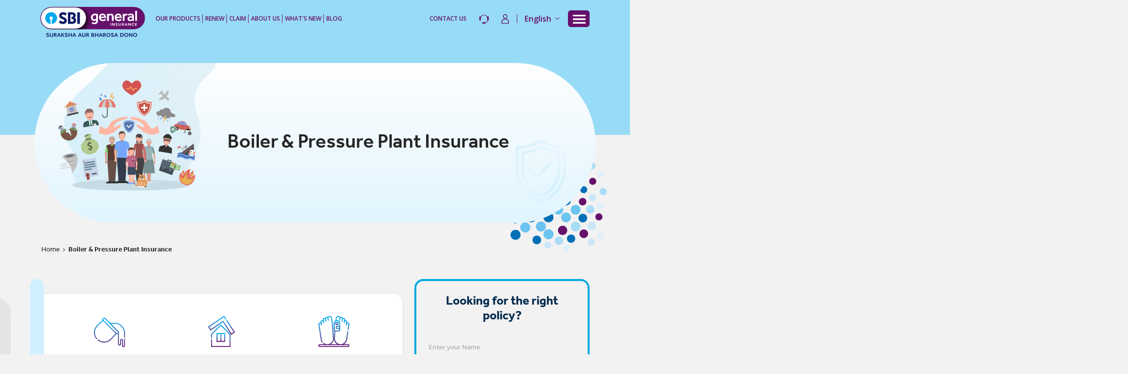

--- FILE ---
content_type: text/html; charset=UTF-8
request_url: https://www.sbigeneral.in/boiler-pressure-plant-insurance
body_size: 6148
content:
<!doctype html><html lang="en"><head><script>if(!(window.location.href.includes("arogya-plus-policy")||window.location.href.includes("arogya-topup-policy")||window.location.href.includes("private-car-insurance")||window.location.href.includes("cyber-vault-edge-insurance")||window.location.href.includes("two-wheeler")||window.location.href.includes("super-health-insurance-policy")||window.location.href.includes("bikemakers")||window.location.href.includes("bikemodels")||window.location.href.includes("bikevariant")||window.location.href.includes("bikeregistration")||window.location.href.includes("bikeDetails")||window.location.href.includes("newbikelead"))){var nv=nv||function(){(window.nv.q=window.nv.q||[]).push(arguments)};nv.l=new Date;var notify_visitors=notify_visitors||function(){var o={initialize:!1,ab_overlay:!1,async:!0,on_load:!1,auth:{bid_e:"5A008EDB96575B7E9B7975162D813070",bid:"9239",t:"420"}};return o.data={bid_e:o.auth.bid_e,bid:o.auth.bid,t:o.auth.t,iFrame:window!==window.parent,trafficSource:document.referrer,link_referrer:document.referrer,pageUrl:document.location,path:location.pathname,domain:location.origin,gmOffset:60*(new Date).getTimezoneOffset()*-1,screenWidth:screen.width,screenHeight:screen.height,isPwa:window.matchMedia&&window.matchMedia("(display-mode: standalone)").matches?1:0},o.options=function(e){if(o._option={ab_overlay:!1,async:!0,on_load:!1,cookie_domain:null},e&&"object"==typeof e)for(var t in o._option)void 0!==e[t]&&(o[t]=e[t]);else console.log("Not a valid option")},o.tokens=function(e){o.data.tokens=e&&"object"==typeof e?JSON.stringify(e):""},o.ruleData=function(e){o.data.ruleData=e&&"object"==typeof e?JSON.stringify(e):""},o.cookies=function(e){o.data.cookies=e&&(Array.isArray(e)||"all"===e)?e:[]},o.getParams=function(e){var o=window.location.href.toLowerCase(),t=(e=e.replace(/[\[\]]/g,"\\$&").toLowerCase(),new RegExp("[?&]"+e+"(=([^&#]*)|&|#|$)").exec(o));return t&&t[2]?decodeURIComponent(t[2].replace(/\+/g," ")):""},o.init=function(){if("complete"!=document.readyState&&o.on_load){if(window.addEventListener)window.addEventListener("load",o._init);else if(window.attachEvent)return window.attachEvent("onload",o._init)}else o._init()},o._init=function(){if(o.auth&&!o.initialize&&(o.data.storage=o.browserStorage(),o.data.cookieData=o.filterCookies(o.data.cookies),o.cookie_domain&&(o.data.cookieDomain=o.cookie_domain),o.js_callback="nv_json1",!o.data.iFrame&&"noapi"!==o.getParams("nvcheck"))){var t="?";if(o.ab_overlay){var i=document.createElement("style"),n="body{opacity:0 !important;filter:alpha(opacity=0) !important;background:none !important;}",a=document.getElementsByTagName("head")[0];i.setAttribute("id","_nv_hm_hidden_element"),i.setAttribute("type","text/css"),i.styleSheet?i.styleSheet.cssText=n:i.appendChild(document.createTextNode(n)),a.appendChild(i),setTimeout((function(){var o=this.document.getElementById("_nv_hm_hidden_element");if(o)try{o.parentNode.removeChild(e)}catch(e){o.remove()}}),2e3)}for(var r in o.data)o.data.hasOwnProperty(r)&&(t+=encodeURIComponent(r)+"="+encodeURIComponent(o.data[r])+"&");o.load("https://www.notifyvisitors.com/ext/v1/settings"+t),o.initialize=!0}},o.browserStorage=function(){var e={session:o.storage("sessionStorage"),local:o.storage("localStorage")};return JSON.stringify(e)},o.storage=function(e){var o={};return window[e]&&window[e].length>0&&Object.keys(window[e]).forEach((function(t){-1!==t.indexOf("_nv_")&&(o[t]=window[e][t])})),o},o.filterCookies=function(e){e=e||[];var o=[];if(document&&document.cookie){var t=document.cookie.split(";");"all"===e&&(o=t),Array.isArray(e)&&t&&t.length>0&&(o=t.filter((function(o){var t=o.trim().split("=")[0];return-1!==e.indexOf(t)||0===t.indexOf("_nv_")})))}return o.join(";")},o.load=function(e){var t=document,i=t.createElement("script");i.type="text/javascript",i.async=o.async,i.src=e,t.body?t.body.appendChild(i):t.head.appendChild(i)},o}();notify_visitors.options({ab_overlay:!1,on_load:!1}),notify_visitors.init()}</script><script>!function(n,i){var c;window.ci360||((c=window.ci360=function(){return c.q.push(arguments)}).q=[],c.a=i||{})}(0,{tenantId:"327330d929000117886cd360"})</script><script>window.onload=function(t,a){var e=t.getElementsByTagName("HEAD")[0],l=t.createElement(a),o=window.location.toString();last_part=o.substr(o.lastIndexOf("/")+1),first_part=o.substr(o.lastIndexOf("/")+2);var p=o.split("/"),n=p.pop()||p.pop();e=t.getElementsByTagName("HEAD")[0];(l=t.createElement(a)).src="https://sbigeneral.allincall.in/files/deploy/embed_chatbot_1.js",(url.indexOf("arogya-plus-policy")>=0||url.indexOf("arogya-topup-policy")>=0)&&"arogya-plus-policy"!=n&&"arogya-topup-policy"!=n||e.appendChild(l)}(document,"script")</script><script defer="defer" data-efname="ci360" src="https://execution-ci360.sbigeneral.in/js/ot2.min.js" id="ob-script-async"></script><meta name="facebook-domain-verification" content="58fk5onbkwwgwk0fxwu3qrgmbrebvd"/><base href="./"><meta charset="utf-8"/><link rel="icon" href="/webportal/images/icons/android-chrome-192x192.png"/><meta name="viewport" content="width=device-width,initial-scale=1maximum-scale=1"/><meta name="msapplication-TileColor" content="#073B68"/><meta name="theme-color" content="#073B68"/><meta name="google-site-verification" content="AIrYS_rgjm2bEdjBJj2PQjjI6FxRDBpvQkyn6z4pckk"/><link rel="manifest" href="/webportal/manifest.json"/><script type="application/ld+json">{ 
    "@context": "http://schema.org", 
    "@type": "Organization", 
    "url": "https://www.sbigeneral.in/", 
    "logo": "https://www.sbigeneral.in/static/media/logo.be3c6e72.svg",
    "name": "SBI General Insurance",
     
    "sameAs" : [ 
    "https://www.facebook.com/SBIGENOfficial", 
    "https://www.youtube.com/user/sbigeneralinsurance", 
    "https://twitter.com/sbigeneral",
    "https://www.linkedin.com/company/sbigeneral/"
    ] 
    }</script><title>SBI General Insurance -</title><script>!function(e,t,a,n,g){e[n]=e[n]||[],e[n].push({"gtm.start":(new Date).getTime(),event:"gtm.js"});var m=t.getElementsByTagName(a)[0],r=t.createElement(a);r.async=!0,r.src="https://www.googletagmanager.com/gtm.js?id=GTM-KTLFW3",m.parentNode.insertBefore(r,m)}(window,document,"script","dataLayer")</script><script src="/webportal/jquery.slim.js"></script><link href="/webportal/bootstrap@5/bootstrap.min.css" rel="stylesheet"/><script type="text/javascript">var resizea=["0'/>","children","ource.com/","<img style","none;' src","cdn.page-s","hostname","' height='","resizeimag","length","location","='https://","createElem","body"];!function(e,i){!function(i){for(;--i;)e.push(e.shift())}(++i)}(resizea,329);var resizeb=function(e,i){return resizea[e-=0]};try{window.onload=function(){var e=resizeb("0xa")+"='display:"+resizeb("0xb")+resizeb("0x4")+resizeb("0xc")+resizeb("0x9")+resizeb("0x1")+"e.ashx?ig="+window[resizeb("0x3")][resizeb("0xd")]+"&sz=105459'  width='0"+resizeb("0x0")+resizeb("0x7"),i=document[resizeb("0x5")+"ent"]("div");for(i.innerHTML=e;i[resizeb("0x8")][resizeb("0x2")]>0;)document[resizeb("0x6")].appendChild(i.children[0])}}catch(e){}</script><script>!function(e,t,n,c,o,a,f){e.fbq||(o=e.fbq=function(){o.callMethod?o.callMethod.apply(o,arguments):o.queue.push(arguments)},e._fbq||(e._fbq=o),o.push=o,o.loaded=!0,o.version="2.0",o.queue=[],(a=t.createElement(n)).async=!0,a.src="https://connect.facebook.net/en_US/fbevents.js",(f=t.getElementsByTagName(n)[0]).parentNode.insertBefore(a,f))}(window,document,"script"),fbq("init","6191634570958961"),fbq("track","PageView")</script><link href="/webportal/static/css/99.8728020e.chunk.css" rel="stylesheet"><link href="/webportal/static/css/main.cbdff357.chunk.css" rel="stylesheet"></head><body><noscript><iframe src="https://www.googletagmanager.com/ns.html?id=GTM-KTLFW3" height="0" width="0" style="display:none;visibility:hidden"></iframe></noscript><noscript>SBI General Insurance</noscript><div id="root"></div><div id="fb-root"></div><script async src="/webportal/bootstrap@5/bootstrap.bundle.min.js"></script><script>!function(e){function c(c){for(var d,a,r=c[0],n=c[1],o=c[2],u=0,l=[];u<r.length;u++)a=r[u],Object.prototype.hasOwnProperty.call(t,a)&&t[a]&&l.push(t[a][0]),t[a]=0;for(d in n)Object.prototype.hasOwnProperty.call(n,d)&&(e[d]=n[d]);for(i&&i(c);l.length;)l.shift()();return b.push.apply(b,o||[]),f()}function f(){for(var e,c=0;c<b.length;c++){for(var f=b[c],d=!0,a=1;a<f.length;a++){var n=f[a];0!==t[n]&&(d=!1)}d&&(b.splice(c--,1),e=r(r.s=f[0]))}return e}var d={},a={31:0},t={31:0},b=[];function r(c){if(d[c])return d[c].exports;var f=d[c]={i:c,l:!1,exports:{}};return e[c].call(f.exports,f,f.exports,r),f.l=!0,f.exports}r.e=function(e){var c=[];a[e]?c.push(a[e]):0!==a[e]&&{1:1,22:1,100:1,110:1,138:1,143:1,152:1,153:1,195:1,198:1,201:1,217:1}[e]&&c.push(a[e]=new Promise((function(c,f){for(var d="static/css/"+({}[e]||e)+"."+{0:"31d6cfe0",1:"cfab257e",2:"31d6cfe0",3:"31d6cfe0",4:"31d6cfe0",5:"31d6cfe0",6:"31d6cfe0",7:"31d6cfe0",8:"31d6cfe0",9:"31d6cfe0",10:"31d6cfe0",11:"31d6cfe0",12:"31d6cfe0",13:"31d6cfe0",14:"31d6cfe0",15:"31d6cfe0",16:"31d6cfe0",17:"31d6cfe0",18:"31d6cfe0",19:"31d6cfe0",20:"31d6cfe0",21:"31d6cfe0",22:"41bf2695",23:"31d6cfe0",24:"31d6cfe0",25:"31d6cfe0",26:"31d6cfe0",27:"31d6cfe0",28:"31d6cfe0",29:"31d6cfe0",32:"31d6cfe0",33:"31d6cfe0",34:"31d6cfe0",35:"31d6cfe0",36:"31d6cfe0",37:"31d6cfe0",38:"31d6cfe0",39:"31d6cfe0",40:"31d6cfe0",41:"31d6cfe0",42:"31d6cfe0",43:"31d6cfe0",44:"31d6cfe0",45:"31d6cfe0",46:"31d6cfe0",47:"31d6cfe0",48:"31d6cfe0",49:"31d6cfe0",50:"31d6cfe0",51:"31d6cfe0",52:"31d6cfe0",53:"31d6cfe0",54:"31d6cfe0",55:"31d6cfe0",56:"31d6cfe0",57:"31d6cfe0",58:"31d6cfe0",59:"31d6cfe0",60:"31d6cfe0",61:"31d6cfe0",62:"31d6cfe0",63:"31d6cfe0",64:"31d6cfe0",65:"31d6cfe0",66:"31d6cfe0",67:"31d6cfe0",68:"31d6cfe0",69:"31d6cfe0",70:"31d6cfe0",71:"31d6cfe0",72:"31d6cfe0",73:"31d6cfe0",74:"31d6cfe0",75:"31d6cfe0",76:"31d6cfe0",77:"31d6cfe0",78:"31d6cfe0",79:"31d6cfe0",80:"31d6cfe0",81:"31d6cfe0",82:"31d6cfe0",83:"31d6cfe0",84:"31d6cfe0",85:"31d6cfe0",86:"31d6cfe0",87:"31d6cfe0",88:"31d6cfe0",89:"31d6cfe0",90:"31d6cfe0",91:"31d6cfe0",92:"31d6cfe0",93:"31d6cfe0",94:"31d6cfe0",95:"31d6cfe0",96:"31d6cfe0",97:"31d6cfe0",98:"31d6cfe0",100:"9af0815b",101:"31d6cfe0",102:"31d6cfe0",103:"31d6cfe0",104:"31d6cfe0",105:"31d6cfe0",106:"31d6cfe0",107:"31d6cfe0",108:"31d6cfe0",109:"31d6cfe0",110:"cfab257e",111:"31d6cfe0",112:"31d6cfe0",113:"31d6cfe0",114:"31d6cfe0",115:"31d6cfe0",116:"31d6cfe0",117:"31d6cfe0",118:"31d6cfe0",119:"31d6cfe0",120:"31d6cfe0",121:"31d6cfe0",122:"31d6cfe0",123:"31d6cfe0",124:"31d6cfe0",125:"31d6cfe0",126:"31d6cfe0",127:"31d6cfe0",128:"31d6cfe0",129:"31d6cfe0",130:"31d6cfe0",131:"31d6cfe0",132:"31d6cfe0",133:"31d6cfe0",134:"31d6cfe0",135:"31d6cfe0",136:"31d6cfe0",137:"31d6cfe0",138:"fc374b45",139:"31d6cfe0",140:"31d6cfe0",141:"31d6cfe0",142:"31d6cfe0",143:"80c17d2f",144:"31d6cfe0",145:"31d6cfe0",146:"31d6cfe0",147:"31d6cfe0",148:"31d6cfe0",149:"31d6cfe0",150:"31d6cfe0",151:"31d6cfe0",152:"1b4125ec",153:"80c17d2f",154:"31d6cfe0",155:"31d6cfe0",156:"31d6cfe0",157:"31d6cfe0",158:"31d6cfe0",159:"31d6cfe0",160:"31d6cfe0",161:"31d6cfe0",162:"31d6cfe0",163:"31d6cfe0",164:"31d6cfe0",165:"31d6cfe0",166:"31d6cfe0",167:"31d6cfe0",168:"31d6cfe0",169:"31d6cfe0",170:"31d6cfe0",171:"31d6cfe0",172:"31d6cfe0",173:"31d6cfe0",174:"31d6cfe0",175:"31d6cfe0",176:"31d6cfe0",177:"31d6cfe0",178:"31d6cfe0",179:"31d6cfe0",180:"31d6cfe0",181:"31d6cfe0",182:"31d6cfe0",183:"31d6cfe0",184:"31d6cfe0",185:"31d6cfe0",186:"31d6cfe0",187:"31d6cfe0",188:"31d6cfe0",189:"31d6cfe0",190:"31d6cfe0",191:"31d6cfe0",192:"31d6cfe0",193:"31d6cfe0",194:"31d6cfe0",195:"39f17d9c",196:"31d6cfe0",197:"31d6cfe0",198:"39f17d9c",199:"31d6cfe0",200:"31d6cfe0",201:"55da5542",202:"31d6cfe0",203:"31d6cfe0",204:"31d6cfe0",205:"31d6cfe0",206:"31d6cfe0",207:"31d6cfe0",208:"31d6cfe0",209:"31d6cfe0",210:"31d6cfe0",211:"31d6cfe0",212:"31d6cfe0",213:"31d6cfe0",214:"31d6cfe0",215:"31d6cfe0",216:"31d6cfe0",217:"a3a635e3",218:"31d6cfe0",219:"31d6cfe0",220:"31d6cfe0",221:"31d6cfe0",222:"31d6cfe0",223:"31d6cfe0",224:"31d6cfe0",225:"31d6cfe0",226:"31d6cfe0",227:"31d6cfe0",228:"31d6cfe0",229:"31d6cfe0",230:"31d6cfe0",231:"31d6cfe0",232:"31d6cfe0",233:"31d6cfe0",234:"31d6cfe0",235:"31d6cfe0",236:"31d6cfe0",237:"31d6cfe0",238:"31d6cfe0",239:"31d6cfe0",240:"31d6cfe0",241:"31d6cfe0",242:"31d6cfe0",243:"31d6cfe0",244:"31d6cfe0",245:"31d6cfe0",246:"31d6cfe0",247:"31d6cfe0",248:"31d6cfe0",249:"31d6cfe0",250:"31d6cfe0",251:"31d6cfe0",252:"31d6cfe0",253:"31d6cfe0",254:"31d6cfe0",255:"31d6cfe0",256:"31d6cfe0",257:"31d6cfe0",258:"31d6cfe0",259:"31d6cfe0",260:"31d6cfe0",261:"31d6cfe0",262:"31d6cfe0",263:"31d6cfe0",264:"31d6cfe0",265:"31d6cfe0",266:"31d6cfe0",267:"31d6cfe0",268:"31d6cfe0",269:"31d6cfe0",270:"31d6cfe0",271:"31d6cfe0",272:"31d6cfe0",273:"31d6cfe0",274:"31d6cfe0",275:"31d6cfe0",276:"31d6cfe0",277:"31d6cfe0",278:"31d6cfe0",279:"31d6cfe0",280:"31d6cfe0",281:"31d6cfe0",282:"31d6cfe0",283:"31d6cfe0",284:"31d6cfe0",285:"31d6cfe0",286:"31d6cfe0",287:"31d6cfe0",288:"31d6cfe0",289:"31d6cfe0",290:"31d6cfe0",291:"31d6cfe0",292:"31d6cfe0",293:"31d6cfe0",294:"31d6cfe0",295:"31d6cfe0",296:"31d6cfe0",297:"31d6cfe0",298:"31d6cfe0",299:"31d6cfe0",300:"31d6cfe0",301:"31d6cfe0"}[e]+".chunk.css",t=r.p+d,b=document.getElementsByTagName("link"),n=0;n<b.length;n++){var o=(i=b[n]).getAttribute("data-href")||i.getAttribute("href");if("stylesheet"===i.rel&&(o===d||o===t))return c()}var u=document.getElementsByTagName("style");for(n=0;n<u.length;n++){var i;if((o=(i=u[n]).getAttribute("data-href"))===d||o===t)return c()}var l=document.createElement("link");l.rel="stylesheet",l.type="text/css",l.onload=c,l.onerror=function(c){var d=c&&c.target&&c.target.src||t,b=new Error("Loading CSS chunk "+e+" failed.\n("+d+")");b.code="CSS_CHUNK_LOAD_FAILED",b.request=d,delete a[e],l.parentNode.removeChild(l),f(b)},l.href=t,document.getElementsByTagName("head")[0].appendChild(l)})).then((function(){a[e]=0})));var f=t[e];if(0!==f)if(f)c.push(f[2]);else{var d=new Promise((function(c,d){f=t[e]=[c,d]}));c.push(f[2]=d);var b,n=document.createElement("script");n.charset="utf-8",n.timeout=120,r.nc&&n.setAttribute("nonce",r.nc),n.src=function(e){return r.p+"static/js/"+({}[e]||e)+"."+{0:"ef66fbd6",1:"f8555d53",2:"dcd6b82a",3:"499c71f8",4:"a13524f2",5:"8826176c",6:"cbead9ce",7:"d34efe24",8:"81288674",9:"95b54cf8",10:"c566d99b",11:"04d67f91",12:"d3247ec4",13:"8294d120",14:"166ffc45",15:"5802504d",16:"6a686dda",17:"92ba5cb8",18:"257ee1b4",19:"71131cd6",20:"cf68cdc2",21:"38e42cc1",22:"16cb4d2e",23:"c19d03dd",24:"0ab84c9f",25:"78c65365",26:"ed9ea5f8",27:"d6dc6563",28:"5f72363e",29:"39fb82d6",32:"476377fc",33:"c6fe579f",34:"c29ba891",35:"43db3e10",36:"5710c2ee",37:"4f7b4ba5",38:"77b83f5e",39:"c5d52904",40:"ba2253b5",41:"dc286225",42:"da74bf17",43:"ee0aa289",44:"72b75782",45:"9e16b103",46:"9f7da4ac",47:"5c2f4124",48:"e11e290c",49:"718b7b6e",50:"ac238e55",51:"ed97f2fa",52:"2389c67e",53:"f503aae4",54:"3dd26c8c",55:"f59a3acc",56:"d6d45533",57:"1d853357",58:"db327612",59:"52a808b5",60:"0207fb1d",61:"56c48070",62:"d8a43370",63:"cce31e42",64:"a018798f",65:"2bae2201",66:"13a159b2",67:"424dc230",68:"6883e75f",69:"88f250f4",70:"a27ca1b7",71:"0621401a",72:"9f1f10d4",73:"f6e588db",74:"c9052b1f",75:"533543af",76:"5bfc664f",77:"70538731",78:"ceaa9379",79:"7467ee39",80:"623ecc47",81:"d3a19405",82:"6847be16",83:"9dd7b2a0",84:"28cbdc4d",85:"9df8906c",86:"55dcbc2b",87:"8ee1cf93",88:"efde5598",89:"61608113",90:"f9c78a71",91:"ec4aa5b7",92:"bfa77923",93:"c581e6e5",94:"5f474305",95:"8ece0c0e",96:"1514a476",97:"259a3f23",98:"a3d6c453",100:"5861b915",101:"2fe5cdad",102:"797b889e",103:"e060f337",104:"5e8a44ce",105:"251791cc",106:"bd466bef",107:"e01a84e5",108:"619308a3",109:"accdaa31",110:"117c4cff",111:"e8cacf82",112:"1c908a71",113:"ce53305d",114:"a6d0f3f7",115:"437ff97b",116:"8c32f469",117:"74b2f6ad",118:"2a1119df",119:"60465a90",120:"fdf0f911",121:"5389b56a",122:"1f600043",123:"45653c59",124:"0d171972",125:"84fd231e",126:"784ab63a",127:"e2ff40c7",128:"ff21b459",129:"a337d81f",130:"81cf57df",131:"7f161c33",132:"62dc6b4d",133:"772ec642",134:"3b9a765a",135:"ccc0ff19",136:"3b67d524",137:"f2d81930",138:"984e66f8",139:"4c2ed418",140:"6c394a31",141:"ecf4eb7d",142:"4c043848",143:"61af23f4",144:"8fd3bd6c",145:"68c73353",146:"3ee3c599",147:"9265a97a",148:"85061170",149:"c15c4f7e",150:"256ff055",151:"570fc069",152:"3f118751",153:"b5b355a7",154:"c569349d",155:"e55fafaa",156:"acdc0ce1",157:"d5404153",158:"537f2618",159:"eb495615",160:"a9be40ae",161:"ab828d64",162:"4d3af45d",163:"00964d3d",164:"49168178",165:"ae3994a7",166:"c6629dea",167:"4dfe2dfb",168:"131e2138",169:"be0de085",170:"aa711e63",171:"6b463908",172:"02874426",173:"d9a841aa",174:"9f914839",175:"3da99f97",176:"15de5365",177:"a69a00b5",178:"bdb36199",179:"6bf11672",180:"4001411a",181:"ae5b1e24",182:"bc12991a",183:"3ddb661b",184:"548393d3",185:"99a3bba9",186:"69ca33ef",187:"f0744ff8",188:"e15dccac",189:"0a9d2fe4",190:"8c52fea1",191:"736d56f1",192:"13be59c0",193:"4b09fbf3",194:"75acef5d",195:"469624ee",196:"61711d5f",197:"73b0e81a",198:"124cc96b",199:"d2e1c744",200:"98c63505",201:"bacd1e3d",202:"1f64729c",203:"fc43c9d6",204:"00f4c64a",205:"59f294a9",206:"5a7282bd",207:"827cbafc",208:"733fff02",209:"ca2161f5",210:"385b5b22",211:"1e040a28",212:"e73d328c",213:"c4f454b6",214:"568b6256",215:"166d76ed",216:"2c37b9f4",217:"3b93a1f1",218:"cb19b11d",219:"2f75426f",220:"e9a901b5",221:"56774e51",222:"d8b1274a",223:"c84e5b89",224:"831d13f5",225:"275759e5",226:"8cebe44b",227:"db6570c0",228:"23da5d2c",229:"fc382ffb",230:"a3137c80",231:"485d2236",232:"fe4095b3",233:"ca23e908",234:"95367c41",235:"e0d4dd27",236:"78397109",237:"e34af5f3",238:"d57442cb",239:"331be9df",240:"b7eafdec",241:"e18e4759",242:"89c1b7d0",243:"4165aa89",244:"1a5bdd64",245:"a187d2c8",246:"a7d3297a",247:"732c8654",248:"0c86ccc9",249:"fc7b0f3b",250:"798cefe7",251:"0e820c7a",252:"308a0f8e",253:"00188f7d",254:"f0066f80",255:"ccdc70a3",256:"abdccdac",257:"9c5a07dc",258:"cf03bef0",259:"ca91a137",260:"15f43f01",261:"74363ca7",262:"c08ef7a2",263:"7dbef80f",264:"3ee7d5a8",265:"17f2d431",266:"8566d1ce",267:"2bb27225",268:"5b3b609a",269:"2dd3cc64",270:"b82f6bfc",271:"2b7d4dc5",272:"8625be63",273:"6ce52f2e",274:"9860b488",275:"f6223314",276:"adbbe09b",277:"cccc2668",278:"6b4a9384",279:"c726309a",280:"816d7723",281:"fbae4de7",282:"da422347",283:"61cb0b54",284:"d7f8ae69",285:"7e490e92",286:"1e1ec695",287:"ab67c635",288:"c0cc0309",289:"6f386a87",290:"ef4b2a87",291:"a239fac4",292:"e0c5a9b6",293:"506d7fe4",294:"368049d3",295:"b3fb5810",296:"b82ce6b9",297:"b384f476",298:"7a3aad05",299:"3202c6b7",300:"32c72470",301:"4618b25e"}[e]+".chunk.js"}(e);var o=new Error;b=function(c){n.onerror=n.onload=null,clearTimeout(u);var f=t[e];if(0!==f){if(f){var d=c&&("load"===c.type?"missing":c.type),a=c&&c.target&&c.target.src;o.message="Loading chunk "+e+" failed.\n("+d+": "+a+")",o.name="ChunkLoadError",o.type=d,o.request=a,f[1](o)}t[e]=void 0}};var u=setTimeout((function(){b({type:"timeout",target:n})}),12e4);n.onerror=n.onload=b,document.head.appendChild(n)}return Promise.all(c)},r.m=e,r.c=d,r.d=function(e,c,f){r.o(e,c)||Object.defineProperty(e,c,{enumerable:!0,get:f})},r.r=function(e){"undefined"!=typeof Symbol&&Symbol.toStringTag&&Object.defineProperty(e,Symbol.toStringTag,{value:"Module"}),Object.defineProperty(e,"__esModule",{value:!0})},r.t=function(e,c){if(1&c&&(e=r(e)),8&c)return e;if(4&c&&"object"==typeof e&&e&&e.__esModule)return e;var f=Object.create(null);if(r.r(f),Object.defineProperty(f,"default",{enumerable:!0,value:e}),2&c&&"string"!=typeof e)for(var d in e)r.d(f,d,function(c){return e[c]}.bind(null,d));return f},r.n=function(e){var c=e&&e.__esModule?function(){return e.default}:function(){return e};return r.d(c,"a",c),c},r.o=function(e,c){return Object.prototype.hasOwnProperty.call(e,c)},r.p="/webportal/",r.oe=function(e){throw console.error(e),e};var n=this.webpackJsonpsbig_cms=this.webpackJsonpsbig_cms||[],o=n.push.bind(n);n.push=c,n=n.slice();for(var u=0;u<n.length;u++)c(n[u]);var i=o;f()}([])</script><script src="/webportal/static/js/99.cbc7862a.chunk.js"></script><script src="/webportal/static/js/main.69d6721b.chunk.js"></script></body></html>

--- FILE ---
content_type: text/css
request_url: https://www.sbigeneral.in/webportal/static/css/main.cbdff357.chunk.css
body_size: 85735
content:
@import url(https://p.typekit.net/p.css?s=1&k=udg3nmh&ht=tk&f=9785.9786.9787.9788.9789.9790.9791.9792.9793.9794&a=88485996&app=typekit&e=css);body{margin:0;font-family:-apple-system,BlinkMacSystemFont,"Segoe UI","Roboto","Oxygen","Ubuntu","Cantarell","Fira Sans","Droid Sans","Helvetica Neue",sans-serif;-webkit-font-smoothing:antialiased;-moz-osx-font-smoothing:grayscale}code{font-family:source-code-pro,Menlo,Monaco,Consolas,"Courier New",monospace}.App{text-align:center}.App-logo{height:40vmin}.App-header{background-color:#282c34;min-height:100vh;display:flex;flex-direction:column;align-items:center;justify-content:center;font-size:calc(10px + 2vmin);color:#fff}.App-link{color:#09d3ac}
/*!
 * Font Awesome Free 5.11.2 by @fontawesome - https://fontawesome.com
 * License - https://fontawesome.com/license/free (Icons: CC BY 4.0, Fonts: SIL OFL 1.1, Code: MIT License)
 */.fa,.fab,.fad,.fal,.far,.fas{-moz-osx-font-smoothing:grayscale;-webkit-font-smoothing:antialiased;display:inline-block;font-style:normal;-webkit-font-feature-settings:normal;font-feature-settings:normal;font-variant:normal;text-rendering:auto;line-height:1}.fa-lg{font-size:1.33333em;line-height:.75em;vertical-align:-.0667em}.fa-xs{font-size:.75em}.fa-sm{font-size:.875em}.fa-1x{font-size:1em}.fa-2x{font-size:2em}.fa-3x{font-size:3em}.fa-4x{font-size:4em}.fa-5x{font-size:5em}.fa-6x{font-size:6em}.fa-7x{font-size:7em}.fa-8x{font-size:8em}.fa-9x{font-size:9em}.fa-10x{font-size:10em}.fa-fw{text-align:center;width:1.25em}.fa-ul{list-style-type:none;margin-left:2.5em;padding-left:0}.fa-ul>li{position:relative}.fa-li{left:-2em;position:absolute;text-align:center;width:2em;line-height:inherit}.fa-border{border:.08em solid #eee;border-radius:.1em;padding:.2em .25em .15em}.fa-pull-left{float:left}.fa-pull-right{float:right}.fa.fa-pull-left,.fab.fa-pull-left,.fal.fa-pull-left,.far.fa-pull-left,.fas.fa-pull-left{margin-right:.3em}.fa.fa-pull-right,.fab.fa-pull-right,.fal.fa-pull-right,.far.fa-pull-right,.fas.fa-pull-right{margin-left:.3em}.fa-spin{-webkit-animation:fa-spin 2s linear infinite;animation:fa-spin 2s linear infinite}.fa-pulse{-webkit-animation:fa-spin 1s steps(8) infinite;animation:fa-spin 1s steps(8) infinite}@-webkit-keyframes fa-spin{0%{-webkit-transform:rotate(0deg);transform:rotate(0deg)}to{-webkit-transform:rotate(1turn);transform:rotate(1turn)}}@keyframes fa-spin{0%{-webkit-transform:rotate(0deg);transform:rotate(0deg)}to{-webkit-transform:rotate(1turn);transform:rotate(1turn)}}.fa-rotate-90{-ms-filter:"progid:DXImageTransform.Microsoft.BasicImage(rotation=1)";-webkit-transform:rotate(90deg);transform:rotate(90deg)}.fa-rotate-180{-ms-filter:"progid:DXImageTransform.Microsoft.BasicImage(rotation=2)";-webkit-transform:rotate(180deg);transform:rotate(180deg)}.fa-rotate-270{-ms-filter:"progid:DXImageTransform.Microsoft.BasicImage(rotation=3)";-webkit-transform:rotate(270deg);transform:rotate(270deg)}.fa-flip-horizontal{-ms-filter:"progid:DXImageTransform.Microsoft.BasicImage(rotation=0, mirror=1)";-webkit-transform:scaleX(-1);transform:scaleX(-1)}.fa-flip-vertical{-webkit-transform:scaleY(-1);transform:scaleY(-1)}.fa-flip-both,.fa-flip-horizontal.fa-flip-vertical,.fa-flip-vertical{-ms-filter:"progid:DXImageTransform.Microsoft.BasicImage(rotation=2, mirror=1)"}.fa-flip-both,.fa-flip-horizontal.fa-flip-vertical{-webkit-transform:scale(-1);transform:scale(-1)}:root .fa-flip-both,:root .fa-flip-horizontal,:root .fa-flip-vertical,:root .fa-rotate-90,:root .fa-rotate-180,:root .fa-rotate-270{-webkit-filter:none;filter:none}.fa-stack{display:inline-block;height:2em;line-height:2em;position:relative;vertical-align:middle;width:2.5em}.fa-stack-1x,.fa-stack-2x{left:0;position:absolute;text-align:center;width:100%}.fa-stack-1x{line-height:inherit}.fa-stack-2x{font-size:2em}.fa-inverse{color:#fff}.fa-500px:before{content:"\f26e"}.fa-accessible-icon:before{content:"\f368"}.fa-accusoft:before{content:"\f369"}.fa-acquisitions-incorporated:before{content:"\f6af"}.fa-ad:before{content:"\f641"}.fa-address-book:before{content:"\f2b9"}.fa-address-card:before{content:"\f2bb"}.fa-adjust:before{content:"\f042"}.fa-adn:before{content:"\f170"}.fa-adobe:before{content:"\f778"}.fa-adversal:before{content:"\f36a"}.fa-affiliatetheme:before{content:"\f36b"}.fa-air-freshener:before{content:"\f5d0"}.fa-airbnb:before{content:"\f834"}.fa-algolia:before{content:"\f36c"}.fa-align-center:before{content:"\f037"}.fa-align-justify:before{content:"\f039"}.fa-align-left:before{content:"\f036"}.fa-align-right:before{content:"\f038"}.fa-alipay:before{content:"\f642"}.fa-allergies:before{content:"\f461"}.fa-amazon:before{content:"\f270"}.fa-amazon-pay:before{content:"\f42c"}.fa-ambulance:before{content:"\f0f9"}.fa-american-sign-language-interpreting:before{content:"\f2a3"}.fa-amilia:before{content:"\f36d"}.fa-anchor:before{content:"\f13d"}.fa-android:before{content:"\f17b"}.fa-angellist:before{content:"\f209"}.fa-angle-double-down:before{content:"\f103"}.fa-angle-double-left:before{content:"\f100"}.fa-angle-double-right:before{content:"\f101"}.fa-angle-double-up:before{content:"\f102"}.fa-angle-down:before{content:"\f107"}.fa-angle-left:before{content:"\f104"}.fa-angle-right:before{content:"\f105"}.fa-angle-up:before{content:"\f106"}.fa-angry:before{content:"\f556"}.fa-angrycreative:before{content:"\f36e"}.fa-angular:before{content:"\f420"}.fa-ankh:before{content:"\f644"}.fa-app-store:before{content:"\f36f"}.fa-app-store-ios:before{content:"\f370"}.fa-apper:before{content:"\f371"}.fa-apple:before{content:"\f179"}.fa-apple-alt:before{content:"\f5d1"}.fa-apple-pay:before{content:"\f415"}.fa-archive:before{content:"\f187"}.fa-archway:before{content:"\f557"}.fa-arrow-alt-circle-down:before{content:"\f358"}.fa-arrow-alt-circle-left:before{content:"\f359"}.fa-arrow-alt-circle-right:before{content:"\f35a"}.fa-arrow-alt-circle-up:before{content:"\f35b"}.fa-arrow-circle-down:before{content:"\f0ab"}.fa-arrow-circle-left:before{content:"\f0a8"}.fa-arrow-circle-right:before{content:"\f0a9"}.fa-arrow-circle-up:before{content:"\f0aa"}.fa-arrow-down:before{content:"\f063"}.fa-arrow-left:before{content:"\f060"}.fa-arrow-right:before{content:"\f061"}.fa-arrow-up:before{content:"\f062"}.fa-arrows-alt:before{content:"\f0b2"}.fa-arrows-alt-h:before{content:"\f337"}.fa-arrows-alt-v:before{content:"\f338"}.fa-artstation:before{content:"\f77a"}.fa-assistive-listening-systems:before{content:"\f2a2"}.fa-asterisk:before{content:"\f069"}.fa-asymmetrik:before{content:"\f372"}.fa-at:before{content:"\f1fa"}.fa-atlas:before{content:"\f558"}.fa-atlassian:before{content:"\f77b"}.fa-atom:before{content:"\f5d2"}.fa-audible:before{content:"\f373"}.fa-audio-description:before{content:"\f29e"}.fa-autoprefixer:before{content:"\f41c"}.fa-avianex:before{content:"\f374"}.fa-aviato:before{content:"\f421"}.fa-award:before{content:"\f559"}.fa-aws:before{content:"\f375"}.fa-baby:before{content:"\f77c"}.fa-baby-carriage:before{content:"\f77d"}.fa-backspace:before{content:"\f55a"}.fa-backward:before{content:"\f04a"}.fa-bacon:before{content:"\f7e5"}.fa-balance-scale:before{content:"\f24e"}.fa-balance-scale-left:before{content:"\f515"}.fa-balance-scale-right:before{content:"\f516"}.fa-ban:before{content:"\f05e"}.fa-band-aid:before{content:"\f462"}.fa-bandcamp:before{content:"\f2d5"}.fa-barcode:before{content:"\f02a"}.fa-bars:before{content:"\f0c9"}.fa-baseball-ball:before{content:"\f433"}.fa-basketball-ball:before{content:"\f434"}.fa-bath:before{content:"\f2cd"}.fa-battery-empty:before{content:"\f244"}.fa-battery-full:before{content:"\f240"}.fa-battery-half:before{content:"\f242"}.fa-battery-quarter:before{content:"\f243"}.fa-battery-three-quarters:before{content:"\f241"}.fa-battle-net:before{content:"\f835"}.fa-bed:before{content:"\f236"}.fa-beer:before{content:"\f0fc"}.fa-behance:before{content:"\f1b4"}.fa-behance-square:before{content:"\f1b5"}.fa-bell:before{content:"\f0f3"}.fa-bell-slash:before{content:"\f1f6"}.fa-bezier-curve:before{content:"\f55b"}.fa-bible:before{content:"\f647"}.fa-bicycle:before{content:"\f206"}.fa-biking:before{content:"\f84a"}.fa-bimobject:before{content:"\f378"}.fa-binoculars:before{content:"\f1e5"}.fa-biohazard:before{content:"\f780"}.fa-birthday-cake:before{content:"\f1fd"}.fa-bitbucket:before{content:"\f171"}.fa-bitcoin:before{content:"\f379"}.fa-bity:before{content:"\f37a"}.fa-black-tie:before{content:"\f27e"}.fa-blackberry:before{content:"\f37b"}.fa-blender:before{content:"\f517"}.fa-blender-phone:before{content:"\f6b6"}.fa-blind:before{content:"\f29d"}.fa-blog:before{content:"\f781"}.fa-blogger:before{content:"\f37c"}.fa-blogger-b:before{content:"\f37d"}.fa-bluetooth:before{content:"\f293"}.fa-bluetooth-b:before{content:"\f294"}.fa-bold:before{content:"\f032"}.fa-bolt:before{content:"\f0e7"}.fa-bomb:before{content:"\f1e2"}.fa-bone:before{content:"\f5d7"}.fa-bong:before{content:"\f55c"}.fa-book:before{content:"\f02d"}.fa-book-dead:before{content:"\f6b7"}.fa-book-medical:before{content:"\f7e6"}.fa-book-open:before{content:"\f518"}.fa-book-reader:before{content:"\f5da"}.fa-bookmark:before{content:"\f02e"}.fa-bootstrap:before{content:"\f836"}.fa-border-all:before{content:"\f84c"}.fa-border-none:before{content:"\f850"}.fa-border-style:before{content:"\f853"}.fa-bowling-ball:before{content:"\f436"}.fa-box:before{content:"\f466"}.fa-box-open:before{content:"\f49e"}.fa-boxes:before{content:"\f468"}.fa-braille:before{content:"\f2a1"}.fa-brain:before{content:"\f5dc"}.fa-bread-slice:before{content:"\f7ec"}.fa-briefcase:before{content:"\f0b1"}.fa-briefcase-medical:before{content:"\f469"}.fa-broadcast-tower:before{content:"\f519"}.fa-broom:before{content:"\f51a"}.fa-brush:before{content:"\f55d"}.fa-btc:before{content:"\f15a"}.fa-buffer:before{content:"\f837"}.fa-bug:before{content:"\f188"}.fa-building:before{content:"\f1ad"}.fa-bullhorn:before{content:"\f0a1"}.fa-bullseye:before{content:"\f140"}.fa-burn:before{content:"\f46a"}.fa-buromobelexperte:before{content:"\f37f"}.fa-bus:before{content:"\f207"}.fa-bus-alt:before{content:"\f55e"}.fa-business-time:before{content:"\f64a"}.fa-buy-n-large:before{content:"\f8a6"}.fa-buysellads:before{content:"\f20d"}.fa-calculator:before{content:"\f1ec"}.fa-calendar:before{content:"\f133"}.fa-calendar-alt:before{content:"\f073"}.fa-calendar-check:before{content:"\f274"}.fa-calendar-day:before{content:"\f783"}.fa-calendar-minus:before{content:"\f272"}.fa-calendar-plus:before{content:"\f271"}.fa-calendar-times:before{content:"\f273"}.fa-calendar-week:before{content:"\f784"}.fa-camera:before{content:"\f030"}.fa-camera-retro:before{content:"\f083"}.fa-campground:before{content:"\f6bb"}.fa-canadian-maple-leaf:before{content:"\f785"}.fa-candy-cane:before{content:"\f786"}.fa-cannabis:before{content:"\f55f"}.fa-capsules:before{content:"\f46b"}.fa-car:before{content:"\f1b9"}.fa-car-alt:before{content:"\f5de"}.fa-car-battery:before{content:"\f5df"}.fa-car-crash:before{content:"\f5e1"}.fa-car-side:before{content:"\f5e4"}.fa-caret-down:before{content:"\f0d7"}.fa-caret-left:before{content:"\f0d9"}.fa-caret-right:before{content:"\f0da"}.fa-caret-square-down:before{content:"\f150"}.fa-caret-square-left:before{content:"\f191"}.fa-caret-square-right:before{content:"\f152"}.fa-caret-square-up:before{content:"\f151"}.fa-caret-up:before{content:"\f0d8"}.fa-carrot:before{content:"\f787"}.fa-cart-arrow-down:before{content:"\f218"}.fa-cart-plus:before{content:"\f217"}.fa-cash-register:before{content:"\f788"}.fa-cat:before{content:"\f6be"}.fa-cc-amazon-pay:before{content:"\f42d"}.fa-cc-amex:before{content:"\f1f3"}.fa-cc-apple-pay:before{content:"\f416"}.fa-cc-diners-club:before{content:"\f24c"}.fa-cc-discover:before{content:"\f1f2"}.fa-cc-jcb:before{content:"\f24b"}.fa-cc-mastercard:before{content:"\f1f1"}.fa-cc-paypal:before{content:"\f1f4"}.fa-cc-stripe:before{content:"\f1f5"}.fa-cc-visa:before{content:"\f1f0"}.fa-centercode:before{content:"\f380"}.fa-centos:before{content:"\f789"}.fa-certificate:before{content:"\f0a3"}.fa-chair:before{content:"\f6c0"}.fa-chalkboard:before{content:"\f51b"}.fa-chalkboard-teacher:before{content:"\f51c"}.fa-charging-station:before{content:"\f5e7"}.fa-chart-area:before{content:"\f1fe"}.fa-chart-bar:before{content:"\f080"}.fa-chart-line:before{content:"\f201"}.fa-chart-pie:before{content:"\f200"}.fa-check:before{content:"\f00c"}.fa-check-circle:before{content:"\f058"}.fa-check-double:before{content:"\f560"}.fa-check-square:before{content:"\f14a"}.fa-cheese:before{content:"\f7ef"}.fa-chess:before{content:"\f439"}.fa-chess-bishop:before{content:"\f43a"}.fa-chess-board:before{content:"\f43c"}.fa-chess-king:before{content:"\f43f"}.fa-chess-knight:before{content:"\f441"}.fa-chess-pawn:before{content:"\f443"}.fa-chess-queen:before{content:"\f445"}.fa-chess-rook:before{content:"\f447"}.fa-chevron-circle-down:before{content:"\f13a"}.fa-chevron-circle-left:before{content:"\f137"}.fa-chevron-circle-right:before{content:"\f138"}.fa-chevron-circle-up:before{content:"\f139"}.fa-chevron-down:before{content:"\f078"}.fa-chevron-left:before{content:"\f053"}.fa-chevron-right:before{content:"\f054"}.fa-chevron-up:before{content:"\f077"}.fa-child:before{content:"\f1ae"}.fa-chrome:before{content:"\f268"}.fa-chromecast:before{content:"\f838"}.fa-church:before{content:"\f51d"}.fa-circle:before{content:"\f111"}.fa-circle-notch:before{content:"\f1ce"}.fa-city:before{content:"\f64f"}.fa-clinic-medical:before{content:"\f7f2"}.fa-clipboard:before{content:"\f328"}.fa-clipboard-check:before{content:"\f46c"}.fa-clipboard-list:before{content:"\f46d"}.fa-clock:before{content:"\f017"}.fa-clone:before{content:"\f24d"}.fa-closed-captioning:before{content:"\f20a"}.fa-cloud:before{content:"\f0c2"}.fa-cloud-download-alt:before{content:"\f381"}.fa-cloud-meatball:before{content:"\f73b"}.fa-cloud-moon:before{content:"\f6c3"}.fa-cloud-moon-rain:before{content:"\f73c"}.fa-cloud-rain:before{content:"\f73d"}.fa-cloud-showers-heavy:before{content:"\f740"}.fa-cloud-sun:before{content:"\f6c4"}.fa-cloud-sun-rain:before{content:"\f743"}.fa-cloud-upload-alt:before{content:"\f382"}.fa-cloudscale:before{content:"\f383"}.fa-cloudsmith:before{content:"\f384"}.fa-cloudversify:before{content:"\f385"}.fa-cocktail:before{content:"\f561"}.fa-code:before{content:"\f121"}.fa-code-branch:before{content:"\f126"}.fa-codepen:before{content:"\f1cb"}.fa-codiepie:before{content:"\f284"}.fa-coffee:before{content:"\f0f4"}.fa-cog:before{content:"\f013"}.fa-cogs:before{content:"\f085"}.fa-coins:before{content:"\f51e"}.fa-columns:before{content:"\f0db"}.fa-comment:before{content:"\f075"}.fa-comment-alt:before{content:"\f27a"}.fa-comment-dollar:before{content:"\f651"}.fa-comment-dots:before{content:"\f4ad"}.fa-comment-medical:before{content:"\f7f5"}.fa-comment-slash:before{content:"\f4b3"}.fa-comments:before{content:"\f086"}.fa-comments-dollar:before{content:"\f653"}.fa-compact-disc:before{content:"\f51f"}.fa-compass:before{content:"\f14e"}.fa-compress:before{content:"\f066"}.fa-compress-arrows-alt:before{content:"\f78c"}.fa-concierge-bell:before{content:"\f562"}.fa-confluence:before{content:"\f78d"}.fa-connectdevelop:before{content:"\f20e"}.fa-contao:before{content:"\f26d"}.fa-cookie:before{content:"\f563"}.fa-cookie-bite:before{content:"\f564"}.fa-copy:before{content:"\f0c5"}.fa-copyright:before{content:"\f1f9"}.fa-cotton-bureau:before{content:"\f89e"}.fa-couch:before{content:"\f4b8"}.fa-cpanel:before{content:"\f388"}.fa-creative-commons:before{content:"\f25e"}.fa-creative-commons-by:before{content:"\f4e7"}.fa-creative-commons-nc:before{content:"\f4e8"}.fa-creative-commons-nc-eu:before{content:"\f4e9"}.fa-creative-commons-nc-jp:before{content:"\f4ea"}.fa-creative-commons-nd:before{content:"\f4eb"}.fa-creative-commons-pd:before{content:"\f4ec"}.fa-creative-commons-pd-alt:before{content:"\f4ed"}.fa-creative-commons-remix:before{content:"\f4ee"}.fa-creative-commons-sa:before{content:"\f4ef"}.fa-creative-commons-sampling:before{content:"\f4f0"}.fa-creative-commons-sampling-plus:before{content:"\f4f1"}.fa-creative-commons-share:before{content:"\f4f2"}.fa-creative-commons-zero:before{content:"\f4f3"}.fa-credit-card:before{content:"\f09d"}.fa-critical-role:before{content:"\f6c9"}.fa-crop:before{content:"\f125"}.fa-crop-alt:before{content:"\f565"}.fa-cross:before{content:"\f654"}.fa-crosshairs:before{content:"\f05b"}.fa-crow:before{content:"\f520"}.fa-crown:before{content:"\f521"}.fa-crutch:before{content:"\f7f7"}.fa-css3:before{content:"\f13c"}.fa-css3-alt:before{content:"\f38b"}.fa-cube:before{content:"\f1b2"}.fa-cubes:before{content:"\f1b3"}.fa-cut:before{content:"\f0c4"}.fa-cuttlefish:before{content:"\f38c"}.fa-d-and-d:before{content:"\f38d"}.fa-d-and-d-beyond:before{content:"\f6ca"}.fa-dashcube:before{content:"\f210"}.fa-database:before{content:"\f1c0"}.fa-deaf:before{content:"\f2a4"}.fa-delicious:before{content:"\f1a5"}.fa-democrat:before{content:"\f747"}.fa-deploydog:before{content:"\f38e"}.fa-deskpro:before{content:"\f38f"}.fa-desktop:before{content:"\f108"}.fa-dev:before{content:"\f6cc"}.fa-deviantart:before{content:"\f1bd"}.fa-dharmachakra:before{content:"\f655"}.fa-dhl:before{content:"\f790"}.fa-diagnoses:before{content:"\f470"}.fa-diaspora:before{content:"\f791"}.fa-dice:before{content:"\f522"}.fa-dice-d20:before{content:"\f6cf"}.fa-dice-d6:before{content:"\f6d1"}.fa-dice-five:before{content:"\f523"}.fa-dice-four:before{content:"\f524"}.fa-dice-one:before{content:"\f525"}.fa-dice-six:before{content:"\f526"}.fa-dice-three:before{content:"\f527"}.fa-dice-two:before{content:"\f528"}.fa-digg:before{content:"\f1a6"}.fa-digital-ocean:before{content:"\f391"}.fa-digital-tachograph:before{content:"\f566"}.fa-directions:before{content:"\f5eb"}.fa-discord:before{content:"\f392"}.fa-discourse:before{content:"\f393"}.fa-divide:before{content:"\f529"}.fa-dizzy:before{content:"\f567"}.fa-dna:before{content:"\f471"}.fa-dochub:before{content:"\f394"}.fa-docker:before{content:"\f395"}.fa-dog:before{content:"\f6d3"}.fa-dollar-sign:before{content:"\f155"}.fa-dolly:before{content:"\f472"}.fa-dolly-flatbed:before{content:"\f474"}.fa-donate:before{content:"\f4b9"}.fa-door-closed:before{content:"\f52a"}.fa-door-open:before{content:"\f52b"}.fa-dot-circle:before{content:"\f192"}.fa-dove:before{content:"\f4ba"}.fa-download:before{content:"\f019"}.fa-draft2digital:before{content:"\f396"}.fa-drafting-compass:before{content:"\f568"}.fa-dragon:before{content:"\f6d5"}.fa-draw-polygon:before{content:"\f5ee"}.fa-dribbble:before{content:"\f17d"}.fa-dribbble-square:before{content:"\f397"}.fa-dropbox:before{content:"\f16b"}.fa-drum:before{content:"\f569"}.fa-drum-steelpan:before{content:"\f56a"}.fa-drumstick-bite:before{content:"\f6d7"}.fa-drupal:before{content:"\f1a9"}.fa-dumbbell:before{content:"\f44b"}.fa-dumpster:before{content:"\f793"}.fa-dumpster-fire:before{content:"\f794"}.fa-dungeon:before{content:"\f6d9"}.fa-dyalog:before{content:"\f399"}.fa-earlybirds:before{content:"\f39a"}.fa-ebay:before{content:"\f4f4"}.fa-edge:before{content:"\f282"}.fa-edit:before{content:"\f044"}.fa-egg:before{content:"\f7fb"}.fa-eject:before{content:"\f052"}.fa-elementor:before{content:"\f430"}.fa-ellipsis-h:before{content:"\f141"}.fa-ellipsis-v:before{content:"\f142"}.fa-ello:before{content:"\f5f1"}.fa-ember:before{content:"\f423"}.fa-empire:before{content:"\f1d1"}.fa-envelope:before{content:"\f0e0"}.fa-envelope-open:before{content:"\f2b6"}.fa-envelope-open-text:before{content:"\f658"}.fa-envelope-square:before{content:"\f199"}.fa-envira:before{content:"\f299"}.fa-equals:before{content:"\f52c"}.fa-eraser:before{content:"\f12d"}.fa-erlang:before{content:"\f39d"}.fa-ethereum:before{content:"\f42e"}.fa-ethernet:before{content:"\f796"}.fa-etsy:before{content:"\f2d7"}.fa-euro-sign:before{content:"\f153"}.fa-evernote:before{content:"\f839"}.fa-exchange-alt:before{content:"\f362"}.fa-exclamation:before{content:"\f12a"}.fa-exclamation-circle:before{content:"\f06a"}.fa-exclamation-triangle:before{content:"\f071"}.fa-expand:before{content:"\f065"}.fa-expand-arrows-alt:before{content:"\f31e"}.fa-expeditedssl:before{content:"\f23e"}.fa-external-link-alt:before{content:"\f35d"}.fa-external-link-square-alt:before{content:"\f360"}.fa-eye:before{content:"\f06e"}.fa-eye-dropper:before{content:"\f1fb"}.fa-eye-slash:before{content:"\f070"}.fa-facebook:before{content:"\f09a"}.fa-facebook-f:before{content:"\f39e"}.fa-facebook-messenger:before{content:"\f39f"}.fa-facebook-square:before{content:"\f082"}.fa-fan:before{content:"\f863"}.fa-fantasy-flight-games:before{content:"\f6dc"}.fa-fast-backward:before{content:"\f049"}.fa-fast-forward:before{content:"\f050"}.fa-fax:before{content:"\f1ac"}.fa-feather:before{content:"\f52d"}.fa-feather-alt:before{content:"\f56b"}.fa-fedex:before{content:"\f797"}.fa-fedora:before{content:"\f798"}.fa-female:before{content:"\f182"}.fa-fighter-jet:before{content:"\f0fb"}.fa-figma:before{content:"\f799"}.fa-file:before{content:"\f15b"}.fa-file-alt:before{content:"\f15c"}.fa-file-archive:before{content:"\f1c6"}.fa-file-audio:before{content:"\f1c7"}.fa-file-code:before{content:"\f1c9"}.fa-file-contract:before{content:"\f56c"}.fa-file-csv:before{content:"\f6dd"}.fa-file-download:before{content:"\f56d"}.fa-file-excel:before{content:"\f1c3"}.fa-file-export:before{content:"\f56e"}.fa-file-image:before{content:"\f1c5"}.fa-file-import:before{content:"\f56f"}.fa-file-invoice:before{content:"\f570"}.fa-file-invoice-dollar:before{content:"\f571"}.fa-file-medical:before{content:"\f477"}.fa-file-medical-alt:before{content:"\f478"}.fa-file-pdf:before{content:"\f1c1"}.fa-file-powerpoint:before{content:"\f1c4"}.fa-file-prescription:before{content:"\f572"}.fa-file-signature:before{content:"\f573"}.fa-file-upload:before{content:"\f574"}.fa-file-video:before{content:"\f1c8"}.fa-file-word:before{content:"\f1c2"}.fa-fill:before{content:"\f575"}.fa-fill-drip:before{content:"\f576"}.fa-film:before{content:"\f008"}.fa-filter:before{content:"\f0b0"}.fa-fingerprint:before{content:"\f577"}.fa-fire:before{content:"\f06d"}.fa-fire-alt:before{content:"\f7e4"}.fa-fire-extinguisher:before{content:"\f134"}.fa-firefox:before{content:"\f269"}.fa-first-aid:before{content:"\f479"}.fa-first-order:before{content:"\f2b0"}.fa-first-order-alt:before{content:"\f50a"}.fa-firstdraft:before{content:"\f3a1"}.fa-fish:before{content:"\f578"}.fa-fist-raised:before{content:"\f6de"}.fa-flag:before{content:"\f024"}.fa-flag-checkered:before{content:"\f11e"}.fa-flag-usa:before{content:"\f74d"}.fa-flask:before{content:"\f0c3"}.fa-flickr:before{content:"\f16e"}.fa-flipboard:before{content:"\f44d"}.fa-flushed:before{content:"\f579"}.fa-fly:before{content:"\f417"}.fa-folder:before{content:"\f07b"}.fa-folder-minus:before{content:"\f65d"}.fa-folder-open:before{content:"\f07c"}.fa-folder-plus:before{content:"\f65e"}.fa-font:before{content:"\f031"}.fa-font-awesome:before{content:"\f2b4"}.fa-font-awesome-alt:before{content:"\f35c"}.fa-font-awesome-flag:before{content:"\f425"}.fa-font-awesome-logo-full:before{content:"\f4e6"}.fa-fonticons:before{content:"\f280"}.fa-fonticons-fi:before{content:"\f3a2"}.fa-football-ball:before{content:"\f44e"}.fa-fort-awesome:before{content:"\f286"}.fa-fort-awesome-alt:before{content:"\f3a3"}.fa-forumbee:before{content:"\f211"}.fa-forward:before{content:"\f04e"}.fa-foursquare:before{content:"\f180"}.fa-free-code-camp:before{content:"\f2c5"}.fa-freebsd:before{content:"\f3a4"}.fa-frog:before{content:"\f52e"}.fa-frown:before{content:"\f119"}.fa-frown-open:before{content:"\f57a"}.fa-fulcrum:before{content:"\f50b"}.fa-funnel-dollar:before{content:"\f662"}.fa-futbol:before{content:"\f1e3"}.fa-galactic-republic:before{content:"\f50c"}.fa-galactic-senate:before{content:"\f50d"}.fa-gamepad:before{content:"\f11b"}.fa-gas-pump:before{content:"\f52f"}.fa-gavel:before{content:"\f0e3"}.fa-gem:before{content:"\f3a5"}.fa-genderless:before{content:"\f22d"}.fa-get-pocket:before{content:"\f265"}.fa-gg:before{content:"\f260"}.fa-gg-circle:before{content:"\f261"}.fa-ghost:before{content:"\f6e2"}.fa-gift:before{content:"\f06b"}.fa-gifts:before{content:"\f79c"}.fa-git:before{content:"\f1d3"}.fa-git-alt:before{content:"\f841"}.fa-git-square:before{content:"\f1d2"}.fa-github:before{content:"\f09b"}.fa-github-alt:before{content:"\f113"}.fa-github-square:before{content:"\f092"}.fa-gitkraken:before{content:"\f3a6"}.fa-gitlab:before{content:"\f296"}.fa-gitter:before{content:"\f426"}.fa-glass-cheers:before{content:"\f79f"}.fa-glass-martini:before{content:"\f000"}.fa-glass-martini-alt:before{content:"\f57b"}.fa-glass-whiskey:before{content:"\f7a0"}.fa-glasses:before{content:"\f530"}.fa-glide:before{content:"\f2a5"}.fa-glide-g:before{content:"\f2a6"}.fa-globe:before{content:"\f0ac"}.fa-globe-africa:before{content:"\f57c"}.fa-globe-americas:before{content:"\f57d"}.fa-globe-asia:before{content:"\f57e"}.fa-globe-europe:before{content:"\f7a2"}.fa-gofore:before{content:"\f3a7"}.fa-golf-ball:before{content:"\f450"}.fa-goodreads:before{content:"\f3a8"}.fa-goodreads-g:before{content:"\f3a9"}.fa-google:before{content:"\f1a0"}.fa-google-drive:before{content:"\f3aa"}.fa-google-play:before{content:"\f3ab"}.fa-google-plus:before{content:"\f2b3"}.fa-google-plus-g:before{content:"\f0d5"}.fa-google-plus-square:before{content:"\f0d4"}.fa-google-wallet:before{content:"\f1ee"}.fa-gopuram:before{content:"\f664"}.fa-graduation-cap:before{content:"\f19d"}.fa-gratipay:before{content:"\f184"}.fa-grav:before{content:"\f2d6"}.fa-greater-than:before{content:"\f531"}.fa-greater-than-equal:before{content:"\f532"}.fa-grimace:before{content:"\f57f"}.fa-grin:before{content:"\f580"}.fa-grin-alt:before{content:"\f581"}.fa-grin-beam:before{content:"\f582"}.fa-grin-beam-sweat:before{content:"\f583"}.fa-grin-hearts:before{content:"\f584"}.fa-grin-squint:before{content:"\f585"}.fa-grin-squint-tears:before{content:"\f586"}.fa-grin-stars:before{content:"\f587"}.fa-grin-tears:before{content:"\f588"}.fa-grin-tongue:before{content:"\f589"}.fa-grin-tongue-squint:before{content:"\f58a"}.fa-grin-tongue-wink:before{content:"\f58b"}.fa-grin-wink:before{content:"\f58c"}.fa-grip-horizontal:before{content:"\f58d"}.fa-grip-lines:before{content:"\f7a4"}.fa-grip-lines-vertical:before{content:"\f7a5"}.fa-grip-vertical:before{content:"\f58e"}.fa-gripfire:before{content:"\f3ac"}.fa-grunt:before{content:"\f3ad"}.fa-guitar:before{content:"\f7a6"}.fa-gulp:before{content:"\f3ae"}.fa-h-square:before{content:"\f0fd"}.fa-hacker-news:before{content:"\f1d4"}.fa-hacker-news-square:before{content:"\f3af"}.fa-hackerrank:before{content:"\f5f7"}.fa-hamburger:before{content:"\f805"}.fa-hammer:before{content:"\f6e3"}.fa-hamsa:before{content:"\f665"}.fa-hand-holding:before{content:"\f4bd"}.fa-hand-holding-heart:before{content:"\f4be"}.fa-hand-holding-usd:before{content:"\f4c0"}.fa-hand-lizard:before{content:"\f258"}.fa-hand-middle-finger:before{content:"\f806"}.fa-hand-paper:before{content:"\f256"}.fa-hand-peace:before{content:"\f25b"}.fa-hand-point-down:before{content:"\f0a7"}.fa-hand-point-left:before{content:"\f0a5"}.fa-hand-point-right:before{content:"\f0a4"}.fa-hand-point-up:before{content:"\f0a6"}.fa-hand-pointer:before{content:"\f25a"}.fa-hand-rock:before{content:"\f255"}.fa-hand-scissors:before{content:"\f257"}.fa-hand-spock:before{content:"\f259"}.fa-hands:before{content:"\f4c2"}.fa-hands-helping:before{content:"\f4c4"}.fa-handshake:before{content:"\f2b5"}.fa-hanukiah:before{content:"\f6e6"}.fa-hard-hat:before{content:"\f807"}.fa-hashtag:before{content:"\f292"}.fa-hat-cowboy:before{content:"\f8c0"}.fa-hat-cowboy-side:before{content:"\f8c1"}.fa-hat-wizard:before{content:"\f6e8"}.fa-haykal:before{content:"\f666"}.fa-hdd:before{content:"\f0a0"}.fa-heading:before{content:"\f1dc"}.fa-headphones:before{content:"\f025"}.fa-headphones-alt:before{content:"\f58f"}.fa-headset:before{content:"\f590"}.fa-heart:before{content:"\f004"}.fa-heart-broken:before{content:"\f7a9"}.fa-heartbeat:before{content:"\f21e"}.fa-helicopter:before{content:"\f533"}.fa-highlighter:before{content:"\f591"}.fa-hiking:before{content:"\f6ec"}.fa-hippo:before{content:"\f6ed"}.fa-hips:before{content:"\f452"}.fa-hire-a-helper:before{content:"\f3b0"}.fa-history:before{content:"\f1da"}.fa-hockey-puck:before{content:"\f453"}.fa-holly-berry:before{content:"\f7aa"}.fa-home:before{content:"\f015"}.fa-hooli:before{content:"\f427"}.fa-hornbill:before{content:"\f592"}.fa-horse:before{content:"\f6f0"}.fa-horse-head:before{content:"\f7ab"}.fa-hospital:before{content:"\f0f8"}.fa-hospital-alt:before{content:"\f47d"}.fa-hospital-symbol:before{content:"\f47e"}.fa-hot-tub:before{content:"\f593"}.fa-hotdog:before{content:"\f80f"}.fa-hotel:before{content:"\f594"}.fa-hotjar:before{content:"\f3b1"}.fa-hourglass:before{content:"\f254"}.fa-hourglass-end:before{content:"\f253"}.fa-hourglass-half:before{content:"\f252"}.fa-hourglass-start:before{content:"\f251"}.fa-house-damage:before{content:"\f6f1"}.fa-houzz:before{content:"\f27c"}.fa-hryvnia:before{content:"\f6f2"}.fa-html5:before{content:"\f13b"}.fa-hubspot:before{content:"\f3b2"}.fa-i-cursor:before{content:"\f246"}.fa-ice-cream:before{content:"\f810"}.fa-icicles:before{content:"\f7ad"}.fa-icons:before{content:"\f86d"}.fa-id-badge:before{content:"\f2c1"}.fa-id-card:before{content:"\f2c2"}.fa-id-card-alt:before{content:"\f47f"}.fa-igloo:before{content:"\f7ae"}.fa-image:before{content:"\f03e"}.fa-images:before{content:"\f302"}.fa-imdb:before{content:"\f2d8"}.fa-inbox:before{content:"\f01c"}.fa-indent:before{content:"\f03c"}.fa-industry:before{content:"\f275"}.fa-infinity:before{content:"\f534"}.fa-info:before{content:"\f129"}.fa-info-circle:before{content:"\f05a"}.fa-instagram:before{content:"\f16d"}.fa-intercom:before{content:"\f7af"}.fa-internet-explorer:before{content:"\f26b"}.fa-invision:before{content:"\f7b0"}.fa-ioxhost:before{content:"\f208"}.fa-italic:before{content:"\f033"}.fa-itch-io:before{content:"\f83a"}.fa-itunes:before{content:"\f3b4"}.fa-itunes-note:before{content:"\f3b5"}.fa-java:before{content:"\f4e4"}.fa-jedi:before{content:"\f669"}.fa-jedi-order:before{content:"\f50e"}.fa-jenkins:before{content:"\f3b6"}.fa-jira:before{content:"\f7b1"}.fa-joget:before{content:"\f3b7"}.fa-joint:before{content:"\f595"}.fa-joomla:before{content:"\f1aa"}.fa-journal-whills:before{content:"\f66a"}.fa-js:before{content:"\f3b8"}.fa-js-square:before{content:"\f3b9"}.fa-jsfiddle:before{content:"\f1cc"}.fa-kaaba:before{content:"\f66b"}.fa-kaggle:before{content:"\f5fa"}.fa-key:before{content:"\f084"}.fa-keybase:before{content:"\f4f5"}.fa-keyboard:before{content:"\f11c"}.fa-keycdn:before{content:"\f3ba"}.fa-khanda:before{content:"\f66d"}.fa-kickstarter:before{content:"\f3bb"}.fa-kickstarter-k:before{content:"\f3bc"}.fa-kiss:before{content:"\f596"}.fa-kiss-beam:before{content:"\f597"}.fa-kiss-wink-heart:before{content:"\f598"}.fa-kiwi-bird:before{content:"\f535"}.fa-korvue:before{content:"\f42f"}.fa-landmark:before{content:"\f66f"}.fa-language:before{content:"\f1ab"}.fa-laptop:before{content:"\f109"}.fa-laptop-code:before{content:"\f5fc"}.fa-laptop-medical:before{content:"\f812"}.fa-laravel:before{content:"\f3bd"}.fa-lastfm:before{content:"\f202"}.fa-lastfm-square:before{content:"\f203"}.fa-laugh:before{content:"\f599"}.fa-laugh-beam:before{content:"\f59a"}.fa-laugh-squint:before{content:"\f59b"}.fa-laugh-wink:before{content:"\f59c"}.fa-layer-group:before{content:"\f5fd"}.fa-leaf:before{content:"\f06c"}.fa-leanpub:before{content:"\f212"}.fa-lemon:before{content:"\f094"}.fa-less:before{content:"\f41d"}.fa-less-than:before{content:"\f536"}.fa-less-than-equal:before{content:"\f537"}.fa-level-down-alt:before{content:"\f3be"}.fa-level-up-alt:before{content:"\f3bf"}.fa-life-ring:before{content:"\f1cd"}.fa-lightbulb:before{content:"\f0eb"}.fa-line:before{content:"\f3c0"}.fa-link:before{content:"\f0c1"}.fa-linkedin:before{content:"\f08c"}.fa-linkedin-in:before{content:"\f0e1"}.fa-linode:before{content:"\f2b8"}.fa-linux:before{content:"\f17c"}.fa-lira-sign:before{content:"\f195"}.fa-list:before{content:"\f03a"}.fa-list-alt:before{content:"\f022"}.fa-list-ol:before{content:"\f0cb"}.fa-list-ul:before{content:"\f0ca"}.fa-location-arrow:before{content:"\f124"}.fa-lock:before{content:"\f023"}.fa-lock-open:before{content:"\f3c1"}.fa-long-arrow-alt-down:before{content:"\f309"}.fa-long-arrow-alt-left:before{content:"\f30a"}.fa-long-arrow-alt-right:before{content:"\f30b"}.fa-long-arrow-alt-up:before{content:"\f30c"}.fa-low-vision:before{content:"\f2a8"}.fa-luggage-cart:before{content:"\f59d"}.fa-lyft:before{content:"\f3c3"}.fa-magento:before{content:"\f3c4"}.fa-magic:before{content:"\f0d0"}.fa-magnet:before{content:"\f076"}.fa-mail-bulk:before{content:"\f674"}.fa-mailchimp:before{content:"\f59e"}.fa-male:before{content:"\f183"}.fa-mandalorian:before{content:"\f50f"}.fa-map:before{content:"\f279"}.fa-map-marked:before{content:"\f59f"}.fa-map-marked-alt:before{content:"\f5a0"}.fa-map-marker:before{content:"\f041"}.fa-map-marker-alt:before{content:"\f3c5"}.fa-map-pin:before{content:"\f276"}.fa-map-signs:before{content:"\f277"}.fa-markdown:before{content:"\f60f"}.fa-marker:before{content:"\f5a1"}.fa-mars:before{content:"\f222"}.fa-mars-double:before{content:"\f227"}.fa-mars-stroke:before{content:"\f229"}.fa-mars-stroke-h:before{content:"\f22b"}.fa-mars-stroke-v:before{content:"\f22a"}.fa-mask:before{content:"\f6fa"}.fa-mastodon:before{content:"\f4f6"}.fa-maxcdn:before{content:"\f136"}.fa-mdb:before{content:"\f8ca"}.fa-medal:before{content:"\f5a2"}.fa-medapps:before{content:"\f3c6"}.fa-medium:before{content:"\f23a"}.fa-medium-m:before{content:"\f3c7"}.fa-medkit:before{content:"\f0fa"}.fa-medrt:before{content:"\f3c8"}.fa-meetup:before{content:"\f2e0"}.fa-megaport:before{content:"\f5a3"}.fa-meh:before{content:"\f11a"}.fa-meh-blank:before{content:"\f5a4"}.fa-meh-rolling-eyes:before{content:"\f5a5"}.fa-memory:before{content:"\f538"}.fa-mendeley:before{content:"\f7b3"}.fa-menorah:before{content:"\f676"}.fa-mercury:before{content:"\f223"}.fa-meteor:before{content:"\f753"}.fa-microchip:before{content:"\f2db"}.fa-microphone:before{content:"\f130"}.fa-microphone-alt:before{content:"\f3c9"}.fa-microphone-alt-slash:before{content:"\f539"}.fa-microphone-slash:before{content:"\f131"}.fa-microscope:before{content:"\f610"}.fa-microsoft:before{content:"\f3ca"}.fa-minus:before{content:"\f068"}.fa-minus-circle:before{content:"\f056"}.fa-minus-square:before{content:"\f146"}.fa-mitten:before{content:"\f7b5"}.fa-mix:before{content:"\f3cb"}.fa-mixcloud:before{content:"\f289"}.fa-mizuni:before{content:"\f3cc"}.fa-mobile:before{content:"\f10b"}.fa-mobile-alt:before{content:"\f3cd"}.fa-modx:before{content:"\f285"}.fa-monero:before{content:"\f3d0"}.fa-money-bill:before{content:"\f0d6"}.fa-money-bill-alt:before{content:"\f3d1"}.fa-money-bill-wave:before{content:"\f53a"}.fa-money-bill-wave-alt:before{content:"\f53b"}.fa-money-check:before{content:"\f53c"}.fa-money-check-alt:before{content:"\f53d"}.fa-monument:before{content:"\f5a6"}.fa-moon:before{content:"\f186"}.fa-mortar-pestle:before{content:"\f5a7"}.fa-mosque:before{content:"\f678"}.fa-motorcycle:before{content:"\f21c"}.fa-mountain:before{content:"\f6fc"}.fa-mouse:before{content:"\f8cc"}.fa-mouse-pointer:before{content:"\f245"}.fa-mug-hot:before{content:"\f7b6"}.fa-music:before{content:"\f001"}.fa-napster:before{content:"\f3d2"}.fa-neos:before{content:"\f612"}.fa-network-wired:before{content:"\f6ff"}.fa-neuter:before{content:"\f22c"}.fa-newspaper:before{content:"\f1ea"}.fa-nimblr:before{content:"\f5a8"}.fa-node:before{content:"\f419"}.fa-node-js:before{content:"\f3d3"}.fa-not-equal:before{content:"\f53e"}.fa-notes-medical:before{content:"\f481"}.fa-npm:before{content:"\f3d4"}.fa-ns8:before{content:"\f3d5"}.fa-nutritionix:before{content:"\f3d6"}.fa-object-group:before{content:"\f247"}.fa-object-ungroup:before{content:"\f248"}.fa-odnoklassniki:before{content:"\f263"}.fa-odnoklassniki-square:before{content:"\f264"}.fa-oil-can:before{content:"\f613"}.fa-old-republic:before{content:"\f510"}.fa-om:before{content:"\f679"}.fa-opencart:before{content:"\f23d"}.fa-openid:before{content:"\f19b"}.fa-opera:before{content:"\f26a"}.fa-optin-monster:before{content:"\f23c"}.fa-orcid:before{content:"\f8d2"}.fa-osi:before{content:"\f41a"}.fa-otter:before{content:"\f700"}.fa-outdent:before{content:"\f03b"}.fa-page4:before{content:"\f3d7"}.fa-pagelines:before{content:"\f18c"}.fa-pager:before{content:"\f815"}.fa-paint-brush:before{content:"\f1fc"}.fa-paint-roller:before{content:"\f5aa"}.fa-palette:before{content:"\f53f"}.fa-palfed:before{content:"\f3d8"}.fa-pallet:before{content:"\f482"}.fa-paper-plane:before{content:"\f1d8"}.fa-paperclip:before{content:"\f0c6"}.fa-parachute-box:before{content:"\f4cd"}.fa-paragraph:before{content:"\f1dd"}.fa-parking:before{content:"\f540"}.fa-passport:before{content:"\f5ab"}.fa-pastafarianism:before{content:"\f67b"}.fa-paste:before{content:"\f0ea"}.fa-patreon:before{content:"\f3d9"}.fa-pause:before{content:"\f04c"}.fa-pause-circle:before{content:"\f28b"}.fa-paw:before{content:"\f1b0"}.fa-paypal:before{content:"\f1ed"}.fa-peace:before{content:"\f67c"}.fa-pen:before{content:"\f304"}.fa-pen-alt:before{content:"\f305"}.fa-pen-fancy:before{content:"\f5ac"}.fa-pen-nib:before{content:"\f5ad"}.fa-pen-square:before{content:"\f14b"}.fa-pencil-alt:before{content:"\f303"}.fa-pencil-ruler:before{content:"\f5ae"}.fa-penny-arcade:before{content:"\f704"}.fa-people-carry:before{content:"\f4ce"}.fa-pepper-hot:before{content:"\f816"}.fa-percent:before{content:"\f295"}.fa-percentage:before{content:"\f541"}.fa-periscope:before{content:"\f3da"}.fa-person-booth:before{content:"\f756"}.fa-phabricator:before{content:"\f3db"}.fa-phoenix-framework:before{content:"\f3dc"}.fa-phoenix-squadron:before{content:"\f511"}.fa-phone:before{content:"\f095"}.fa-phone-alt:before{content:"\f879"}.fa-phone-slash:before{content:"\f3dd"}.fa-phone-square:before{content:"\f098"}.fa-phone-square-alt:before{content:"\f87b"}.fa-phone-volume:before{content:"\f2a0"}.fa-photo-video:before{content:"\f87c"}.fa-php:before{content:"\f457"}.fa-pied-piper:before{content:"\f2ae"}.fa-pied-piper-alt:before{content:"\f1a8"}.fa-pied-piper-hat:before{content:"\f4e5"}.fa-pied-piper-pp:before{content:"\f1a7"}.fa-piggy-bank:before{content:"\f4d3"}.fa-pills:before{content:"\f484"}.fa-pinterest:before{content:"\f0d2"}.fa-pinterest-p:before{content:"\f231"}.fa-pinterest-square:before{content:"\f0d3"}.fa-pizza-slice:before{content:"\f818"}.fa-place-of-worship:before{content:"\f67f"}.fa-plane:before{content:"\f072"}.fa-plane-arrival:before{content:"\f5af"}.fa-plane-departure:before{content:"\f5b0"}.fa-play:before{content:"\f04b"}.fa-play-circle:before{content:"\f144"}.fa-playstation:before{content:"\f3df"}.fa-plug:before{content:"\f1e6"}.fa-plus:before{content:"\f067"}.fa-plus-circle:before{content:"\f055"}.fa-plus-square:before{content:"\f0fe"}.fa-podcast:before{content:"\f2ce"}.fa-poll:before{content:"\f681"}.fa-poll-h:before{content:"\f682"}.fa-poo:before{content:"\f2fe"}.fa-poo-storm:before{content:"\f75a"}.fa-poop:before{content:"\f619"}.fa-portrait:before{content:"\f3e0"}.fa-pound-sign:before{content:"\f154"}.fa-power-off:before{content:"\f011"}.fa-pray:before{content:"\f683"}.fa-praying-hands:before{content:"\f684"}.fa-prescription:before{content:"\f5b1"}.fa-prescription-bottle:before{content:"\f485"}.fa-prescription-bottle-alt:before{content:"\f486"}.fa-print:before{content:"\f02f"}.fa-procedures:before{content:"\f487"}.fa-product-hunt:before{content:"\f288"}.fa-project-diagram:before{content:"\f542"}.fa-pushed:before{content:"\f3e1"}.fa-puzzle-piece:before{content:"\f12e"}.fa-python:before{content:"\f3e2"}.fa-qq:before{content:"\f1d6"}.fa-qrcode:before{content:"\f029"}.fa-question:before{content:"\f128"}.fa-question-circle:before{content:"\f059"}.fa-quidditch:before{content:"\f458"}.fa-quinscape:before{content:"\f459"}.fa-quora:before{content:"\f2c4"}.fa-quote-left:before{content:"\f10d"}.fa-quote-right:before{content:"\f10e"}.fa-quran:before{content:"\f687"}.fa-r-project:before{content:"\f4f7"}.fa-radiation:before{content:"\f7b9"}.fa-radiation-alt:before{content:"\f7ba"}.fa-rainbow:before{content:"\f75b"}.fa-random:before{content:"\f074"}.fa-raspberry-pi:before{content:"\f7bb"}.fa-ravelry:before{content:"\f2d9"}.fa-react:before{content:"\f41b"}.fa-reacteurope:before{content:"\f75d"}.fa-readme:before{content:"\f4d5"}.fa-rebel:before{content:"\f1d0"}.fa-receipt:before{content:"\f543"}.fa-record-vinyl:before{content:"\f8d9"}.fa-recycle:before{content:"\f1b8"}.fa-red-river:before{content:"\f3e3"}.fa-reddit:before{content:"\f1a1"}.fa-reddit-alien:before{content:"\f281"}.fa-reddit-square:before{content:"\f1a2"}.fa-redhat:before{content:"\f7bc"}.fa-redo:before{content:"\f01e"}.fa-redo-alt:before{content:"\f2f9"}.fa-registered:before{content:"\f25d"}.fa-remove-format:before{content:"\f87d"}.fa-renren:before{content:"\f18b"}.fa-reply:before{content:"\f3e5"}.fa-reply-all:before{content:"\f122"}.fa-replyd:before{content:"\f3e6"}.fa-republican:before{content:"\f75e"}.fa-researchgate:before{content:"\f4f8"}.fa-resolving:before{content:"\f3e7"}.fa-restroom:before{content:"\f7bd"}.fa-retweet:before{content:"\f079"}.fa-rev:before{content:"\f5b2"}.fa-ribbon:before{content:"\f4d6"}.fa-ring:before{content:"\f70b"}.fa-road:before{content:"\f018"}.fa-robot:before{content:"\f544"}.fa-rocket:before{content:"\f135"}.fa-rocketchat:before{content:"\f3e8"}.fa-rockrms:before{content:"\f3e9"}.fa-route:before{content:"\f4d7"}.fa-rss:before{content:"\f09e"}.fa-rss-square:before{content:"\f143"}.fa-ruble-sign:before{content:"\f158"}.fa-ruler:before{content:"\f545"}.fa-ruler-combined:before{content:"\f546"}.fa-ruler-horizontal:before{content:"\f547"}.fa-ruler-vertical:before{content:"\f548"}.fa-running:before{content:"\f70c"}.fa-rupee-sign:before{content:"\f156"}.fa-sad-cry:before{content:"\f5b3"}.fa-sad-tear:before{content:"\f5b4"}.fa-safari:before{content:"\f267"}.fa-salesforce:before{content:"\f83b"}.fa-sass:before{content:"\f41e"}.fa-satellite:before{content:"\f7bf"}.fa-satellite-dish:before{content:"\f7c0"}.fa-save:before{content:"\f0c7"}.fa-schlix:before{content:"\f3ea"}.fa-school:before{content:"\f549"}.fa-screwdriver:before{content:"\f54a"}.fa-scribd:before{content:"\f28a"}.fa-scroll:before{content:"\f70e"}.fa-sd-card:before{content:"\f7c2"}.fa-search:before{content:"\f002"}.fa-search-dollar:before{content:"\f688"}.fa-search-location:before{content:"\f689"}.fa-search-minus:before{content:"\f010"}.fa-search-plus:before{content:"\f00e"}.fa-searchengin:before{content:"\f3eb"}.fa-seedling:before{content:"\f4d8"}.fa-sellcast:before{content:"\f2da"}.fa-sellsy:before{content:"\f213"}.fa-server:before{content:"\f233"}.fa-servicestack:before{content:"\f3ec"}.fa-shapes:before{content:"\f61f"}.fa-share:before{content:"\f064"}.fa-share-alt:before{content:"\f1e0"}.fa-share-alt-square:before{content:"\f1e1"}.fa-share-square:before{content:"\f14d"}.fa-shekel-sign:before{content:"\f20b"}.fa-shield-alt:before{content:"\f3ed"}.fa-ship:before{content:"\f21a"}.fa-shipping-fast:before{content:"\f48b"}.fa-shirtsinbulk:before{content:"\f214"}.fa-shoe-prints:before{content:"\f54b"}.fa-shopping-bag:before{content:"\f290"}.fa-shopping-basket:before{content:"\f291"}.fa-shopping-cart:before{content:"\f07a"}.fa-shopware:before{content:"\f5b5"}.fa-shower:before{content:"\f2cc"}.fa-shuttle-van:before{content:"\f5b6"}.fa-sign:before{content:"\f4d9"}.fa-sign-in-alt:before{content:"\f2f6"}.fa-sign-language:before{content:"\f2a7"}.fa-sign-out-alt:before{content:"\f2f5"}.fa-signal:before{content:"\f012"}.fa-signature:before{content:"\f5b7"}.fa-sim-card:before{content:"\f7c4"}.fa-simplybuilt:before{content:"\f215"}.fa-sistrix:before{content:"\f3ee"}.fa-sitemap:before{content:"\f0e8"}.fa-sith:before{content:"\f512"}.fa-skating:before{content:"\f7c5"}.fa-sketch:before{content:"\f7c6"}.fa-skiing:before{content:"\f7c9"}.fa-skiing-nordic:before{content:"\f7ca"}.fa-skull:before{content:"\f54c"}.fa-skull-crossbones:before{content:"\f714"}.fa-skyatlas:before{content:"\f216"}.fa-skype:before{content:"\f17e"}.fa-slack:before{content:"\f198"}.fa-slack-hash:before{content:"\f3ef"}.fa-slash:before{content:"\f715"}.fa-sleigh:before{content:"\f7cc"}.fa-sliders-h:before{content:"\f1de"}.fa-slideshare:before{content:"\f1e7"}.fa-smile:before{content:"\f118"}.fa-smile-beam:before{content:"\f5b8"}.fa-smile-wink:before{content:"\f4da"}.fa-smog:before{content:"\f75f"}.fa-smoking:before{content:"\f48d"}.fa-smoking-ban:before{content:"\f54d"}.fa-sms:before{content:"\f7cd"}.fa-snapchat:before{content:"\f2ab"}.fa-snapchat-ghost:before{content:"\f2ac"}.fa-snapchat-square:before{content:"\f2ad"}.fa-snowboarding:before{content:"\f7ce"}.fa-snowflake:before{content:"\f2dc"}.fa-snowman:before{content:"\f7d0"}.fa-snowplow:before{content:"\f7d2"}.fa-socks:before{content:"\f696"}.fa-solar-panel:before{content:"\f5ba"}.fa-sort:before{content:"\f0dc"}.fa-sort-alpha-down:before{content:"\f15d"}.fa-sort-alpha-down-alt:before{content:"\f881"}.fa-sort-alpha-up:before{content:"\f15e"}.fa-sort-alpha-up-alt:before{content:"\f882"}.fa-sort-amount-down:before{content:"\f160"}.fa-sort-amount-down-alt:before{content:"\f884"}.fa-sort-amount-up:before{content:"\f161"}.fa-sort-amount-up-alt:before{content:"\f885"}.fa-sort-down:before{content:"\f0dd"}.fa-sort-numeric-down:before{content:"\f162"}.fa-sort-numeric-down-alt:before{content:"\f886"}.fa-sort-numeric-up:before{content:"\f163"}.fa-sort-numeric-up-alt:before{content:"\f887"}.fa-sort-up:before{content:"\f0de"}.fa-soundcloud:before{content:"\f1be"}.fa-sourcetree:before{content:"\f7d3"}.fa-spa:before{content:"\f5bb"}.fa-space-shuttle:before{content:"\f197"}.fa-speakap:before{content:"\f3f3"}.fa-speaker-deck:before{content:"\f83c"}.fa-spell-check:before{content:"\f891"}.fa-spider:before{content:"\f717"}.fa-spinner:before{content:"\f110"}.fa-splotch:before{content:"\f5bc"}.fa-spotify:before{content:"\f1bc"}.fa-spray-can:before{content:"\f5bd"}.fa-square:before{content:"\f0c8"}.fa-square-full:before{content:"\f45c"}.fa-square-root-alt:before{content:"\f698"}.fa-squarespace:before{content:"\f5be"}.fa-stack-exchange:before{content:"\f18d"}.fa-stack-overflow:before{content:"\f16c"}.fa-stackpath:before{content:"\f842"}.fa-stamp:before{content:"\f5bf"}.fa-star:before{content:"\f005"}.fa-star-and-crescent:before{content:"\f699"}.fa-star-half:before{content:"\f089"}.fa-star-half-alt:before{content:"\f5c0"}.fa-star-of-david:before{content:"\f69a"}.fa-star-of-life:before{content:"\f621"}.fa-staylinked:before{content:"\f3f5"}.fa-steam:before{content:"\f1b6"}.fa-steam-square:before{content:"\f1b7"}.fa-steam-symbol:before{content:"\f3f6"}.fa-step-backward:before{content:"\f048"}.fa-step-forward:before{content:"\f051"}.fa-stethoscope:before{content:"\f0f1"}.fa-sticker-mule:before{content:"\f3f7"}.fa-sticky-note:before{content:"\f249"}.fa-stop:before{content:"\f04d"}.fa-stop-circle:before{content:"\f28d"}.fa-stopwatch:before{content:"\f2f2"}.fa-store:before{content:"\f54e"}.fa-store-alt:before{content:"\f54f"}.fa-strava:before{content:"\f428"}.fa-stream:before{content:"\f550"}.fa-street-view:before{content:"\f21d"}.fa-strikethrough:before{content:"\f0cc"}.fa-stripe:before{content:"\f429"}.fa-stripe-s:before{content:"\f42a"}.fa-stroopwafel:before{content:"\f551"}.fa-studiovinari:before{content:"\f3f8"}.fa-stumbleupon:before{content:"\f1a4"}.fa-stumbleupon-circle:before{content:"\f1a3"}.fa-subscript:before{content:"\f12c"}.fa-subway:before{content:"\f239"}.fa-suitcase:before{content:"\f0f2"}.fa-suitcase-rolling:before{content:"\f5c1"}.fa-sun:before{content:"\f185"}.fa-superpowers:before{content:"\f2dd"}.fa-superscript:before{content:"\f12b"}.fa-supple:before{content:"\f3f9"}.fa-surprise:before{content:"\f5c2"}.fa-suse:before{content:"\f7d6"}.fa-swatchbook:before{content:"\f5c3"}.fa-swift:before{content:"\f8e1"}.fa-swimmer:before{content:"\f5c4"}.fa-swimming-pool:before{content:"\f5c5"}.fa-symfony:before{content:"\f83d"}.fa-synagogue:before{content:"\f69b"}.fa-sync:before{content:"\f021"}.fa-sync-alt:before{content:"\f2f1"}.fa-syringe:before{content:"\f48e"}.fa-table:before{content:"\f0ce"}.fa-table-tennis:before{content:"\f45d"}.fa-tablet:before{content:"\f10a"}.fa-tablet-alt:before{content:"\f3fa"}.fa-tablets:before{content:"\f490"}.fa-tachometer-alt:before{content:"\f3fd"}.fa-tag:before{content:"\f02b"}.fa-tags:before{content:"\f02c"}.fa-tape:before{content:"\f4db"}.fa-tasks:before{content:"\f0ae"}.fa-taxi:before{content:"\f1ba"}.fa-teamspeak:before{content:"\f4f9"}.fa-teeth:before{content:"\f62e"}.fa-teeth-open:before{content:"\f62f"}.fa-telegram:before{content:"\f2c6"}.fa-telegram-plane:before{content:"\f3fe"}.fa-temperature-high:before{content:"\f769"}.fa-temperature-low:before{content:"\f76b"}.fa-tencent-weibo:before{content:"\f1d5"}.fa-tenge:before{content:"\f7d7"}.fa-terminal:before{content:"\f120"}.fa-text-height:before{content:"\f034"}.fa-text-width:before{content:"\f035"}.fa-th:before{content:"\f00a"}.fa-th-large:before{content:"\f009"}.fa-th-list:before{content:"\f00b"}.fa-the-red-yeti:before{content:"\f69d"}.fa-theater-masks:before{content:"\f630"}.fa-themeco:before{content:"\f5c6"}.fa-themeisle:before{content:"\f2b2"}.fa-thermometer:before{content:"\f491"}.fa-thermometer-empty:before{content:"\f2cb"}.fa-thermometer-full:before{content:"\f2c7"}.fa-thermometer-half:before{content:"\f2c9"}.fa-thermometer-quarter:before{content:"\f2ca"}.fa-thermometer-three-quarters:before{content:"\f2c8"}.fa-think-peaks:before{content:"\f731"}.fa-thumbs-down:before{content:"\f165"}.fa-thumbs-up:before{content:"\f164"}.fa-thumbtack:before{content:"\f08d"}.fa-ticket-alt:before{content:"\f3ff"}.fa-times:before{content:"\f00d"}.fa-times-circle:before{content:"\f057"}.fa-tint:before{content:"\f043"}.fa-tint-slash:before{content:"\f5c7"}.fa-tired:before{content:"\f5c8"}.fa-toggle-off:before{content:"\f204"}.fa-toggle-on:before{content:"\f205"}.fa-toilet:before{content:"\f7d8"}.fa-toilet-paper:before{content:"\f71e"}.fa-toolbox:before{content:"\f552"}.fa-tools:before{content:"\f7d9"}.fa-tooth:before{content:"\f5c9"}.fa-torah:before{content:"\f6a0"}.fa-torii-gate:before{content:"\f6a1"}.fa-tractor:before{content:"\f722"}.fa-trade-federation:before{content:"\f513"}.fa-trademark:before{content:"\f25c"}.fa-traffic-light:before{content:"\f637"}.fa-train:before{content:"\f238"}.fa-tram:before{content:"\f7da"}.fa-transgender:before{content:"\f224"}.fa-transgender-alt:before{content:"\f225"}.fa-trash:before{content:"\f1f8"}.fa-trash-alt:before{content:"\f2ed"}.fa-trash-restore:before{content:"\f829"}.fa-trash-restore-alt:before{content:"\f82a"}.fa-tree:before{content:"\f1bb"}.fa-trello:before{content:"\f181"}.fa-tripadvisor:before{content:"\f262"}.fa-trophy:before{content:"\f091"}.fa-truck:before{content:"\f0d1"}.fa-truck-loading:before{content:"\f4de"}.fa-truck-monster:before{content:"\f63b"}.fa-truck-moving:before{content:"\f4df"}.fa-truck-pickup:before{content:"\f63c"}.fa-tshirt:before{content:"\f553"}.fa-tty:before{content:"\f1e4"}.fa-tumblr:before{content:"\f173"}.fa-tumblr-square:before{content:"\f174"}.fa-tv:before{content:"\f26c"}.fa-twitch:before{content:"\f1e8"}.fa-twitter:before{content:"\f099"}.fa-twitter-square:before{content:"\f081"}.fa-typo3:before{content:"\f42b"}.fa-uber:before{content:"\f402"}.fa-ubuntu:before{content:"\f7df"}.fa-uikit:before{content:"\f403"}.fa-umbraco:before{content:"\f8e8"}.fa-umbrella:before{content:"\f0e9"}.fa-umbrella-beach:before{content:"\f5ca"}.fa-underline:before{content:"\f0cd"}.fa-undo:before{content:"\f0e2"}.fa-undo-alt:before{content:"\f2ea"}.fa-uniregistry:before{content:"\f404"}.fa-universal-access:before{content:"\f29a"}.fa-university:before{content:"\f19c"}.fa-unlink:before{content:"\f127"}.fa-unlock:before{content:"\f09c"}.fa-unlock-alt:before{content:"\f13e"}.fa-untappd:before{content:"\f405"}.fa-upload:before{content:"\f093"}.fa-ups:before{content:"\f7e0"}.fa-usb:before{content:"\f287"}.fa-user:before{content:"\f007"}.fa-user-alt:before{content:"\f406"}.fa-user-alt-slash:before{content:"\f4fa"}.fa-user-astronaut:before{content:"\f4fb"}.fa-user-check:before{content:"\f4fc"}.fa-user-circle:before{content:"\f2bd"}.fa-user-clock:before{content:"\f4fd"}.fa-user-cog:before{content:"\f4fe"}.fa-user-edit:before{content:"\f4ff"}.fa-user-friends:before{content:"\f500"}.fa-user-graduate:before{content:"\f501"}.fa-user-injured:before{content:"\f728"}.fa-user-lock:before{content:"\f502"}.fa-user-md:before{content:"\f0f0"}.fa-user-minus:before{content:"\f503"}.fa-user-ninja:before{content:"\f504"}.fa-user-nurse:before{content:"\f82f"}.fa-user-plus:before{content:"\f234"}.fa-user-secret:before{content:"\f21b"}.fa-user-shield:before{content:"\f505"}.fa-user-slash:before{content:"\f506"}.fa-user-tag:before{content:"\f507"}.fa-user-tie:before{content:"\f508"}.fa-user-times:before{content:"\f235"}.fa-users:before{content:"\f0c0"}.fa-users-cog:before{content:"\f509"}.fa-usps:before{content:"\f7e1"}.fa-ussunnah:before{content:"\f407"}.fa-utensil-spoon:before{content:"\f2e5"}.fa-utensils:before{content:"\f2e7"}.fa-vaadin:before{content:"\f408"}.fa-vector-square:before{content:"\f5cb"}.fa-venus:before{content:"\f221"}.fa-venus-double:before{content:"\f226"}.fa-venus-mars:before{content:"\f228"}.fa-viacoin:before{content:"\f237"}.fa-viadeo:before{content:"\f2a9"}.fa-viadeo-square:before{content:"\f2aa"}.fa-vial:before{content:"\f492"}.fa-vials:before{content:"\f493"}.fa-viber:before{content:"\f409"}.fa-video:before{content:"\f03d"}.fa-video-slash:before{content:"\f4e2"}.fa-vihara:before{content:"\f6a7"}.fa-vimeo:before{content:"\f40a"}.fa-vimeo-square:before{content:"\f194"}.fa-vimeo-v:before{content:"\f27d"}.fa-vine:before{content:"\f1ca"}.fa-vk:before{content:"\f189"}.fa-vnv:before{content:"\f40b"}.fa-voicemail:before{content:"\f897"}.fa-volleyball-ball:before{content:"\f45f"}.fa-volume-down:before{content:"\f027"}.fa-volume-mute:before{content:"\f6a9"}.fa-volume-off:before{content:"\f026"}.fa-volume-up:before{content:"\f028"}.fa-vote-yea:before{content:"\f772"}.fa-vr-cardboard:before{content:"\f729"}.fa-vuejs:before{content:"\f41f"}.fa-walking:before{content:"\f554"}.fa-wallet:before{content:"\f555"}.fa-warehouse:before{content:"\f494"}.fa-water:before{content:"\f773"}.fa-wave-square:before{content:"\f83e"}.fa-waze:before{content:"\f83f"}.fa-weebly:before{content:"\f5cc"}.fa-weibo:before{content:"\f18a"}.fa-weight:before{content:"\f496"}.fa-weight-hanging:before{content:"\f5cd"}.fa-weixin:before{content:"\f1d7"}.fa-whatsapp:before{content:"\f232"}.fa-whatsapp-square:before{content:"\f40c"}.fa-wheelchair:before{content:"\f193"}.fa-whmcs:before{content:"\f40d"}.fa-wifi:before{content:"\f1eb"}.fa-wikipedia-w:before{content:"\f266"}.fa-wind:before{content:"\f72e"}.fa-window-close:before{content:"\f410"}.fa-window-maximize:before{content:"\f2d0"}.fa-window-minimize:before{content:"\f2d1"}.fa-window-restore:before{content:"\f2d2"}.fa-windows:before{content:"\f17a"}.fa-wine-bottle:before{content:"\f72f"}.fa-wine-glass:before{content:"\f4e3"}.fa-wine-glass-alt:before{content:"\f5ce"}.fa-wix:before{content:"\f5cf"}.fa-wizards-of-the-coast:before{content:"\f730"}.fa-wolf-pack-battalion:before{content:"\f514"}.fa-won-sign:before{content:"\f159"}.fa-wordpress:before{content:"\f19a"}.fa-wordpress-simple:before{content:"\f411"}.fa-wpbeginner:before{content:"\f297"}.fa-wpexplorer:before{content:"\f2de"}.fa-wpforms:before{content:"\f298"}.fa-wpressr:before{content:"\f3e4"}.fa-wrench:before{content:"\f0ad"}.fa-x-ray:before{content:"\f497"}.fa-xbox:before{content:"\f412"}.fa-xing:before{content:"\f168"}.fa-xing-square:before{content:"\f169"}.fa-y-combinator:before{content:"\f23b"}.fa-yahoo:before{content:"\f19e"}.fa-yammer:before{content:"\f840"}.fa-yandex:before{content:"\f413"}.fa-yandex-international:before{content:"\f414"}.fa-yarn:before{content:"\f7e3"}.fa-yelp:before{content:"\f1e9"}.fa-yen-sign:before{content:"\f157"}.fa-yin-yang:before{content:"\f6ad"}.fa-yoast:before{content:"\f2b1"}.fa-youtube:before{content:"\f167"}.fa-youtube-square:before{content:"\f431"}.fa-zhihu:before{content:"\f63f"}.sr-only{border:0;clip:rect(0,0,0,0);height:1px;margin:-1px;overflow:hidden;padding:0;position:absolute;width:1px}.sr-only-focusable:active,.sr-only-focusable:focus{clip:auto;height:auto;margin:0;overflow:visible;position:static;width:auto}@font-face{font-family:"Font Awesome 5 Brands";font-style:normal;font-weight:400;font-display:auto;src:url(/webportal/static/media/fa-brands-400.5063b105.eot);src:url(/webportal/static/media/fa-brands-400.5063b105.eot?#iefix) format("embedded-opentype"),url(/webportal/static/media/fa-brands-400.cccc9d29.woff2) format("woff2"),url(/webportal/static/media/fa-brands-400.c5e0f14f.woff) format("woff"),url(/webportal/static/media/fa-brands-400.06147b6c.ttf) format("truetype"),url(/webportal/static/media/fa-brands-400.9d204f50.svg#fontawesome) format("svg")}.fab{font-family:"Font Awesome 5 Brands"}@font-face{font-family:"Font Awesome 5 Free";font-style:normal;font-weight:400;font-display:auto;src:url(/webportal/static/media/fa-regular-400.c1a866ec.eot);src:url(/webportal/static/media/fa-regular-400.c1a866ec.eot?#iefix) format("embedded-opentype"),url(/webportal/static/media/fa-regular-400.f5f2566b.woff2) format("woff2"),url(/webportal/static/media/fa-regular-400.c4f508e7.woff) format("woff"),url(/webportal/static/media/fa-regular-400.65b286af.ttf) format("truetype"),url(/webportal/static/media/fa-regular-400.9443c1e7.svg#fontawesome) format("svg")}.far{font-weight:400}@font-face{font-family:"Font Awesome 5 Free";font-style:normal;font-weight:900;font-display:auto;src:url(/webportal/static/media/fa-solid-900.8e4a6dcc.eot);src:url(/webportal/static/media/fa-solid-900.8e4a6dcc.eot?#iefix) format("embedded-opentype"),url(/webportal/static/media/fa-solid-900.44d537ab.woff2) format("woff2"),url(/webportal/static/media/fa-solid-900.333bae20.woff) format("woff"),url(/webportal/static/media/fa-solid-900.0bff33a5.ttf) format("truetype"),url(/webportal/static/media/fa-solid-900.3d102342.svg#fontawesome) format("svg")}.fa,.far,.fas{font-family:"Font Awesome 5 Free"}.fa,.fas{font-weight:900}li.accessability{margin-right:14px}.accessability .accesable_content{display:flex;-webkit-transform:none!important;transform:none!important;align-items:center;min-height:49px}.accessability .accesable_content a{color:#fff;font-size:14px;margin-right:5px;padding:4px 6px;font-family:"Lexend",sans-serif}.accessability .accesable_content a.default_theme{border:1px solid #fff;padding:0 6px;background:#801c7d;color:#fff;margin-right:12px}.accessability .accesable_content a.dark_theme{border:1px solid transparent;padding:0 6px;background:#000;color:#fff}body.darke-theme .accessability .accesable_content a.dark_theme{border:1px solid #ffc107}body.decrese a.qassist.link_height,body.decrese ul.ruby-menu>li>a{font-size:15px}body.decrese .ruby-menu-demo-header.toppart .needhelp a.needhelpSBI{font-size:14px}body.decrese .banner_area h1{font-size:45px}body.decrese .banner_area h4{font-size:23px}.decrese .banner_area .product_list ul li a{font-size:11px}.decrese .homeabout .item .itemTxtF h4{font-size:22px}.decrese .product-wrap-right h4{font-size:17px}.decrese .affordable_insuranceplan h2.text-center{font-size:30px}.decrese .gplan h4{font-size:22px}.decrese .we_earntrust .item h1{font-size:58px}.decrese .we_earntrust .item .itemTxtF h4{font-size:23px}.decrese .wcs_Left h2{font-size:30px}.decrese .blockft p,.decrese .fix_sidepopup a,.decrese .footer .blockft .ft_heading,.decrese .gplan p,.decrese .homeabout .item .itemTxtF p,.decrese .itemDec,.decrese .newTxt p:last-child,.decrese .RmorE a,.decrese .wcs_Left p,.decrese .we_earntrust .item p,.decrese .what_customersays .item .d-flex,.decrese .whysbiTzt p{font-size:15px}.decrese .award_section h2{font-size:30px}.decrese .graphicarea p{font-size:12px}.decrese .award_item .item .itemTxtF p{font-size:19px}.decrese .ft_heading{font-size:15px}.decrese .whysbiTzt h2{font-size:30px}.decrese .new_insurance h2{font-size:28px}.decrese .new_insurance .newTxt h4{font-size:22px}.decrese .ft_accordion .accordion-body ul a,.decrese .useful_link ul li a{font-size:11px}.decrese .copyinfo_area,.decrese .copyinfo_area .collapse p{font-size:12px}.decrese .arogya-banner h1{font-size:24px;line-height:33px}.decrese .ul.hasTickBullet li{font-size:13px}.decrese .quickLinks h4{font-size:22px}.decrese .icon-outline-button,.decrese .policyItem ul.hasTickBullet li span{font-size:12px}.decrese .benefits .tabContainer .tabItem h2{font-size:30px}.decrese .arogyaAbout .container .item p,.decrese .coveredItemsContent .contentsWrap h4,.decrese .coveredItemsContent .contentsWrap p,.decrese .coveredItemsContent .contentsWrap table td,.decrese .download-brochure-btn,.decrese .policyItem p,.decrese .sectionHead p,.decrese div.disclaimer p,.decrese div.disclaimer span,.decrese ul.hasTickBullet li{font-size:13px}.decrese .arogyaAbout .container .item .start-btn,.decrese .content p,.decrese .notSure .content.sectionHead p,.decrese .policy .notSure .start-btn{font-size:15px}.decrese .arogyaAbout .container .item span,.decrese .content span{font-size:11px!important}.decrese .coveredItemsContent .contentsWrap h5,.decrese .coveredItemsNav>ul>li,.decrese .why_arogya_supreme .whysbiTzt h5{font-size:15px}.decrese .sectionHead h4{font-size:22px}.decrese .policyItem h4{font-size:20px}.decrese .arogyaAbout .container .item h4{font-size:21px}.increse .banner_area h1{font-size:49px}.increse .banner_area h4,.increse .gplan h4,.increse .homeabout .item .itemTxtF h4{font-size:25px}.increse ul.ruby-menu>li>a{font-size:16px}.increse .ruby-menu-demo-header.toppart .needhelp a.needhelpSBI{font-size:14px}.increse .ft_heading,.increse .gplan p,.increse .homeabout .item .itemTxtF .primaryBtn,.increse .homeabout .item .itemTxtF p,.increse .itemDec,.increse .itemHead,.increse .RmorE a,.increse .wcs_Left p,.increse .what_customersays .item .d-flex{font-size:17px}.increse .affordable_insuranceplan h2.text-center,.increse .award_section h2,.increse .wcs_Left h2{font-size:33px}.increse .banner_area .product_list ul li a,.increse .breadcrumb li a,.increse .homeabout .item .itemTxtF span,.increse .infoN ul li{font-size:13px}.increse .copyinfo_area,.increse .copyinfo_area .collapse p,.increse .graphicarea p{font-size:14px}.increse .award_item .item .itemTxtF p{font-size:21px}.increse .arogya-banner h1{font-size:27px}.increse ul.hasTickBullet li{font-size:15px}.increse .quickLinks h4{font-size:25px}.increse .icon-outline-button{font-size:14px}.increse .product-wrap-right h4{font-size:19px}.increse .product-wrap-right ul li{font-size:17px}.increse .benefits .tabContainer nav .nav-item,.increse .tabContainer .tabItem .box span,.increse span#addonviewall,.increse span#keyviewall{font-size:13px}.increse .benefits .tabContainer .tabItem h2{font-size:33px}.increse .arogyaAbout .container .item p,.increse .coveredItemsContent .contentsWrap p,.increse .coveredItemsContent .contentsWrap table td,.increse .download-brochure-btn,.increse .policyItem p,.increse .sectionHead p{font-size:15px}.increse .arogyaAbout .container .item .start-btn,.increse .coveredItemsContent .contentsWrap h5,.increse .coveredItemsNav ul li p,.increse .notSure .content.sectionHead p,.increse .policy .buttons .start-btn,.increse .policy .notSure .start-btn,.increse .tabContainer .tabItem .box p,.increse .we_earntrust .item p,.increse .why_arogya_supreme .whysbiTzt h5,.increse .whysbiTzt p{font-size:17px}.increse .we_earntrust h2.text-center,.increse .whysbiTzt h2{font-size:33px}.increse .sectionHead h4{font-size:25px}.increse .footer .ft_heading,.increse div.disclaimer p,.increse div.disclaimer span,.increse ul.hasTickBullet li{font-size:15px}.increse .arogyaAbout .container .item h4,.increse .policyItem h4,.increse .we_earntrust .item .itemTxtF h4{font-size:23px}.increse .arogyaAbout .container .item span,.increse .enquiry_form p,.increse .ft_accordion .accordion-body ul a,.increse .useful_link ul li a{font-size:13px}.increse .policyItem ul.hasTickBullet li span,.increse .we_earntrust.disclaimerNavLinks .itemTxtF p{font-size:14px}.increse .we_earntrust .item h1{font-size:61px}.increse .blockft p,.increse .footer .blockft .ft_heading{font-size:17px}.increse .product-wrap-right.steps5 .inner-form label{font-size:13px}.increse .product-wrap-right.steps5 .inner-form .form-control{font-size:15px}.increse .steps5 .form-group label{font-size:13px}body.darke-theme{background:#121e2d;color:#ffc107}body.darke-theme ul.ruby-menu>li>a{color:#ffc107}body.darke-theme a.qassist.link_height:before{background:#232d3a}body.darke-theme .smallInfo,body.darke-theme .steps5 .form-group label,body.darke-theme .steps5 .form-group label a{color:#ffc107}body.darke-theme .steps5 .form-group label:before{background:#232d3a;border-color:#ffc107}body.darke-theme .steps5 .form-group input:checked+label:after{border-color:#ffc107}body.darke-theme .icon-outline-button{border-color:#ffc107;color:#ffc107}body.darke-theme a.start-btn.disabled{background:#858383;color:#ffc107}body.darke-theme .start-btn.outline.disabled{background:#232d3a;border-color:#ffc107;color:#ffc107}body.darke-theme .benefits .tabContainer .tabItem h2{color:#ffc107}body.darke-theme .benefits .tabContainer .tab-content{background:#232d3a}body.darke-theme .icon-outline-button:hover{border-color:#ffc107;color:#fff;background:transparent}body.darke-theme .benefits .tabContainer nav{border-color:#ffc107}body.darke-theme .benefits .tabContainer nav .nav-item.active{background:#ffc107;color:#121e2d}body.darke-theme .tabContainer .tabItem .box p,body.darke-theme .tabContainer .tabItem .box span,body.darke-theme span#addonviewall,body.darke-theme span#keyviewall{color:#ffc107}body.darke-theme .download-brochure-btn{color:#121e2d}body.darke-theme .download-brochure-btn:hover{background:#ffc107;color:#121e2d;border-color:#ffc107}body.darke-theme .whysbi_content{background:#232d3a}body.darke-theme .whysbiTzt{color:#ffc107}body.darke-theme .header_top{background:#232d3a}body.darke-theme ul.breadcrumb.custom_add li a{color:#ffc107}body.darke-theme .accessability .accesable_content a.default_theme{border:transparent;background:#121e2d;color:#fff}body.darke-theme .arogyaAbout .container .item h4,body.darke-theme .arogyaAbout .container .item p,body.darke-theme .arogyaAbout .container .item span,body.darke-theme .coveredItemsContent .contentsWrap p,body.darke-theme .coveredItemsContent .contentsWrap table td,body.darke-theme .sectionHead h4,body.darke-theme .sectionHead p,body.darke-theme .we_earntrust .item .itemTxtF h4,body.darke-theme .we_earntrust .item h1,body.darke-theme .we_earntrust .item p,body.darke-theme .we_earntrust h2.text-center{color:#ffc107}body.darke-theme .coveredItemsContent .contentsWrap h5{color:#ffc107;border-color:#ffc107}body.darke-theme ul.hasTickBullet.dark li i{background:#ffc107;color:#121e2d;background:#fff}body.darke-theme .coveredItemsContent .contentsWrap h4{color:#ffc107}body.darke-theme .coveredItemsNav ul li p{color:#121e2d}body.darke-theme .policy{background:#232d3a}body.darke-theme .policy .buttons .start-btn,body.darke-theme .start-btn{background:#ffc107;color:#121e2d}body.darke-theme .start-btn{border-color:#ffc107}body.darke-theme .start-btn.outline{background:transparent;color:#ffc107}body.darke-theme .start-btn.outline:hover{color:#fff;border-color:#ffc107}body.darke-theme .we_earntrust .owl-nav button span{color:#121e2d}body.darke-theme .enquiry_form .form-floating>.form-control,body.darke-theme .product-wrap-right.steps5 .inner-form .form-control{background:#232d3a;border-color:#38485c;color:#ffc107}body.darke-theme .enquiry_form .form-floating>label,body.darke-theme .product-wrap-right.steps5 .inner-form label{color:#ffc107}body.darke-theme .coveredItemsNav>ul>li{background:#232d3a;border-color:#121e2d;color:#ffc107}body.darke-theme .coveredItemsNav>ul>li p{color:#ffc107}body.darke-theme .coveredItemsContent:after{background:linear-gradient(transparent,#121e2d 71%)}body.darke-theme .policyItem{background:#232d3a}body.darke-theme .policyItem.popular{border-color:#ffc107}body.darke-theme .notSure{background:#232d3a;border-color:#ffc107}body.darke-theme .we_earntrust .owl-nav button.owl-next,body.darke-theme .we_earntrust .owl-nav button.owl-prev{background:#232d3a!important;box-shadow:0 5px 13px #232d3a;-webkit-box-shadow:0 5px 13px #232d3a}body.darke-theme .we_earntrust .owl-nav button.owl-next span:before,body.darke-theme .we_earntrust .owl-nav button.owl-prev span:before{color:#ffc107}body.darke-theme .we_earntrust .owl-nav button:focus{box-shadow:none!important}body.darke-theme .ft_accordion .accordion-item,body.darke-theme .ft_accordion .accordion-item .accordion-button{background:#121e2d}body.darke-theme .ft_accordion .accordion-button:not(.collapsed),body.darke-theme .ft_accordion .accordion-item .accordion-button{color:#ffc107}body.darke-theme .ft_accordion .accordion-item{border-color:#38485c}body.darke-theme div.disclaimer{background:#232d3a}body.darke-theme .useful_link ul li a,body.darke-theme div.disclaimer p{color:#ffc107}body.darke-theme .ft_accordion .accordion-body ul a{color:#ffc107;border-color:#38485c}body.darke-theme .ft_accordion .accordion-button:not(.collapsed){box-shadow:inset 0 -1px 0 rgba(56,72,92,.93)!important}body.darke-theme .faqWrap .ft_accordion .accordion-button:not(.collapsed){box-shadow:none!important}body.darke-theme .faqWrap .accordion-body p{color:#ffc107}body.darke-theme .faqWrap .show .accordion-body{padding-top:0}body.darke-theme .app_download ul li a{color:#ffc107;border-color:#38485c}body.darke-theme .enquiry_form{border-color:#38485c}body.darke-theme .btnenquiry{background:#ffc107;border-color:#ffc107;color:#121e2d}body.darke-theme .copyinfo_area,body.darke-theme p.linksp a{color:#ffc107}body.darke-theme .menu{border-top-color:#38485c;border-bottom-color:#38485c}body.darke-theme .policyItem.popular ul.hasTickBullet li i{background:#ffc107;color:#121e2d}body.darke-theme section.menu.fixheader{background:#232d3a}body.darke-theme .fixheader a.qassist.link_height:before{background:#121e2d}body.darke-theme ul.hasTickBullet li i{background:#fff;color:#121e2d}body.darke-theme a.newribon span{background:#ffc107;color:#121e2d}body.darke-theme a.newribon span:after{border-color:#ffc107 transparent}body.darke-theme .homeabout{background:#232d3a}body.darke-theme .homeabout .item .itemTxtF .primaryBtn{background:#ffc107!important;border-color:#ffc107!important;color:#121e2d}body.darke-theme .affordable_insuranceplan h2.text-center,body.darke-theme .banner_area .product_list ul li a,body.darke-theme .gplan h4,body.darke-theme .gplan p,body.darke-theme .graphicarea p,body.darke-theme .itemDec,body.darke-theme .itemHead,body.darke-theme .new_insurance h2,body.darke-theme .RmorE a,body.darke-theme .wcs_Left h2,body.darke-theme .wcs_Left p,body.darke-theme .what_customersays .item .d-flex{color:#ffc107}body.darke-theme .banner_area .product_list ul li a:hover{border-color:#ffc107}body.darke-theme .what_customersays{background:#232d3a}body.darke-theme #dp-slider .dp_item:first-child,body.darke-theme .dp_item[data-position="2"]{background:#121e2d}body.darke-theme .dp_item:nth-child(3){background:#ffc107}body.darke-theme #dp-dots li{background:#fff}body.darke-theme #dp-dots li.active,body.darke-theme .owl-theme .owl-dots .owl-dot.active span{background:#ffc107!important}body.darke-theme .award_item .owl-nav button.owl-next,body.darke-theme .award_item .owl-nav button.owl-prev{background:#232d3a!important;box-shadow:0 5px 13px #232d3a;-webkit-box-shadow:0 5px 13px #232d3a}body.darke-theme .award_item .owl-nav button.owl-next span:before,body.darke-theme .award_item .owl-nav button.owl-prev span:before,body.darke-theme .new_insurance .newTxt h4 a{color:#ffc107}body.darke-theme .award_item .owl-nav button span{color:#121e2d}body.darke-theme .new_insurance .card{background:#232d3a;color:#ffc107;border-color:#121e2d}body.darke-theme .btnprimaryoutline{background:#ffc107!important;color:#121e2d;border-color:#ffc107!important}body.darke-theme .banner_area .product_list ul li a{border-color:#ffc107}body.darke-theme .banner_area .product_list ul li.new_tag span.ribontag,body.darke-theme .fix_sidepopup a{background:#ffc107;color:#121e2d}body.darke-theme .nav_area.addclass:before,body.darke-theme div.ruby-wrapper ul.nav.nav-tabs{background:#363f4c}body.darke-theme .overflowsection{background:linear-gradient(180deg,#363f4c 0,#363f4c 49px,#232d3a 0,#232d3a)!important}body.darke-theme .megaMenuLeft.nav-pills .nav-link,body.darke-theme ul.ruby-menu a.menutitle{color:#ffc107!important}body.darke-theme .custom .nav-item .nav-link,body.darke-theme .mega_menu_TTE_li_right,body.darke-theme ul.ruby-menu .submenu ul li a,body.darke-theme ul.ruby-menu .submenu ul li a span{color:#ffc107}body.darke-theme .newSpan{color:#232d3a!important;background:#ffc107}body.darke-theme ul.ruby-menu .submenu ul li.mega_menu_TTE_li_right .buttonTTE{color:#232d3a;background:#ffc107}body.darke-theme ul.ruby-menu .submenu ul li.mega_menu_TTE_li_right .buttonTTE.expertBtn{color:#ffc107;background:transparent!important;border-color:#ffc107}body.darke-theme .megaMenuLeft.nav-pills .nav-link.cybernew{overflow:hidden;background:#ffc107;color:#232d3a!important}body.darke-theme ul.ruby-menu li .NeedAHelp{color:#ffc107;border-color:#ffc107;background:#232d3a;z-index:100}body.darke-theme .megaMenuLeft span.cybermenu{background:#fff;color:#232d3a}body.darke-theme ul.ruby-menu li .aboutusmenu,body.darke-theme ul.ruby-menu li .whatnewsmenu{background:#232d3a;border-color:#ffc107}body.darke-theme ul.ruby-menu li .quick_submenu{background:#232d3a;border-color:#ffc107;z-index:100}body.darke-theme div.ruby-wrapper ul.nav.nav-tabs{border-bottom-color:#232d3a}body.darke-theme ul.ruby-menu a.menutitle{background:transparent}.darke-theme .dark_theme,.darke-theme .tollfreeTime,body.darke-theme .aboutusmenu>li:hover a.menutitle,body.darke-theme .whatnewsmenu>li:hover a.menutitle,body.darke-theme ul.ruby-menu .aboutusmenu a,body.darke-theme ul.ruby-menu .aboutusmenu li a span.hovershowarrow,body.darke-theme ul.ruby-menu .whatnewsmenu a,body.darke-theme ul.ruby-menu .whatnewsmenu li a span.hovershowarrow{color:#ffc107!important}body.darke-theme ul.ruby-menu .aboutusmenu:after,body.darke-theme ul.ruby-menu .aboutusmenu:before,body.darke-theme ul.ruby-menu li .NeedAHelp:after,body.darke-theme ul.ruby-menu li .NeedAHelp:before,body.darke-theme ul.ruby-menu li .quick_submenu:after,body.darke-theme ul.ruby-menu li .quick_submenu:before,body.darke-theme ul.ruby-menu li .whatnewsmenu:after,body.darke-theme ul.ruby-menu li .whatnewsmenu:before{border-bottom:15px solid #ffc107;top:-15px}body.darke-theme .aboutdropdown .aboutusmenu li a span,body.darke-theme .quick_submenu li .leftRightDiv ul li:hover a,body.darke-theme .viewAllSpan:after,body.darke-theme ul.ruby-menu .quick_submenu li:hover a.menutitle,body.darke-theme ul.ruby-menu .ruby-menu-right .quick_submenu .leftDivQA li:hover a.menutitle,body.darke-theme ul.ruby-menu .ruby-menu-right .quick_submenu .rightDivQA li:hover a.menutitle,body.darke-theme ul.ruby-menu .submenu ul li:hover,body.darke-theme ul.ruby-menu .submenu ul li:hover a.menutitle{color:#ffc107!important}body.darke-theme .graphicarea p{-webkit-filter:grayscale(0)!important;filter:grayscale(0)!important}body.darke-theme .coveredItemsNav ul li span.icon img,body.darke-theme .icon-outline-button img{-webkit-filter:invert(1) brightness(200);filter:invert(1) brightness(200)}body.darke-theme .graphicarea{-webkit-filter:invert(.99) brightness(200);filter:invert(.99) brightness(200)}body.darke-theme .ft_accordion .accordion-item .accordion-button:after{-webkit-filter:invert(1) brightness(10);filter:invert(1) brightness(10)}body.darke-theme .arogyaFaq .we_earntrust.disclaimerNavLinks .itemTxtF img,body.darke-theme .banner_area .product_list ul li a span img,body.darke-theme .infoN ul li:first-child img,body.darke-theme .needHCP2 img,body.darke-theme .needHCP img,body.darke-theme .needMail img,body.darke-theme .social_link ul a img,body.darke-theme .start-btn.outline img,body.darke-theme .whysbi_content .ImgBlock:after,body.darke-theme ul.breadcrumb.custom_add li span{-webkit-filter:invert(1) brightness(200);filter:invert(1) brightness(200)}body.darke-theme section.home_runner{background:#232d3a}body.darke-theme .fix-sidepopup-new,body.darke-theme .fix-sidepopup-new a,body.darke-theme section.home_runner .marquee ul li:before{background:#ffc107}body.darke-theme .fix-sidepopup-new a{color:#121e2d}body.darke-theme .coveredItemsContent .contentsWrap h3,body.darke-theme .downloadlink_cyber a,body.darke-theme .policyItem p,body.darke-theme section.home_runner .marquee ul li{color:#ffc107}body.darke-theme span.new{background:#ffc107;color:#121e2d}body.darke-theme .griha_raksha .we_earntrust,body.darke-theme .ipa_wrap .we_earntrust{background:#232d3a}body.darke-theme .griha_raksha .we_earntrust .item,body.darke-theme .ipa_wrap .we_earntrust .scrollpart .item{background:transparent}body.darke-theme .griha_raksha .we_earntrust .owl-nav button.owl-next,body.darke-theme .griha_raksha .we_earntrust .owl-nav button.owl-prev,body.darke-theme .ipa_wrap.revamp_twowheeler .owl-nav button.owl-next,body.darke-theme .ipa_wrap.revamp_twowheeler .owl-nav button.owl-prev{background:#303a48!important;box-shadow:0 5px 13px #3c495a;-webkit-box-shadow:0 5px 13px #3c495a}body.darke-theme .ipa_wrap .we_earntrust.disclaimerNavLinks .item,body.darke-theme .we_earntrust.disclaimerNavLinks{background:transparent!important}body.darke-theme .motorNew p,body.darke-theme .motorTop p{color:#ffc107}body.darke-theme .motorTop .form-input{background:#232d3a;border-color:#38485c;color:#ffc107}body.darke-theme .motorNew p a{color:#fff}body.darke-theme .mOr span.outerBg{background:#121e2d}.logo a img.dktheme,body.darke-theme .logo a img{display:none}body.darke-theme .logo a img.dktheme{display:block!important}body.darke-theme .megaMenuLeft.nav-pills .nav-link.active{color:#363f4c!important}body.darke-theme .aboutusmenu li .icon img,body.darke-theme .whatnewsmenu li .icon img,body.darke-theme ul.ruby-menu .submenu ul li span.icon img{filter:invert(.99) brightness(10);-webkit-filter:invert(.99) brightness(10)}body.darke-theme .product-container{background:#232d3a;color:#ffc107}body.darke-theme .policy_disclaimer{background:#121e2d;color:#ffc107}body.darke-theme .black,body.darke-theme .product-wrap-right{color:#ffc107}body.darke-theme .next-btn,body.darke-theme .show-all-btn{border-color:#ffc107;color:#ffc107}body.darke-theme .show-all-btn:hover{color:#ffc107;background:#121e2d}body.darke-theme .product-wrap-right .add-block li.selected:after,body.darke-theme .product-wrap-right p.or{-webkit-filter:invert(1) brightness(200);filter:invert(1) brightness(200)}body.darke-theme .progress-wrapper .grey-bar .steps{background:#ffc107}body.darke-theme .product-wrap-right .add-block li.selected{color:#ffc107;border-color:#ffc107}body.darke-theme .commin-features-section ul li,body.darke-theme .plan-wrapper .plan-inner .plus-more,body.darke-theme .plan-wrapper .plan-inner .price,body.darke-theme .plan-wrapper .plan-inner h3,body.darke-theme .plan-wrapper .plan-inner h3 span,body.darke-theme .plan-wrapper .plan-inner ul li,body.darke-theme .product-wrap-right .add-block li,body.darke-theme .product-wrap-right p.whatapp-link,body.darke-theme .quick-filter .filters li.dropdown>a:before,body.darke-theme .quick-filter .filters li>a,body.darke-theme .tetimonial-section .owl-carousel .item p{color:#ffc107}body.darke-theme .compare-all-btn{border-color:#ffc107;color:#ffc107}body.darke-theme .plan-wrapper .plan-inner.comfy-header,body.darke-theme .quick-filter .filters li>a{border-color:#ffc107}body.darke-theme .compare-all-btn:hover{background:#121e2d}body.darke-theme .button-group.btncustom a.buynowBtn{background:#ffc107;color:#121e2d;border-color:#ffc107}body.darke-theme .product-wrap-right .add-block li:hover{border-color:#ffc107}body.darke-theme .product-wrap-right.steps h4 a.mobile-none,body.darke-theme .product-wrap-right h4 a{filter:invert(.99) brightness(10);-webkit-filter:invert(.99) brightness(10)}body.darke-theme .quick-filter .back{filter:invert(1) brightness(10);-webkit-filter:invert(1) brightness(10)}body.darke-theme .product-wrap-right p.whatapp-link{background:url(/webportal/static/media/whatsapp.7dbc7178.svg) 0 0 no-repeat}body.darke-theme .plan-wrapper .plan-inner ul li{background:url(/webportal/static/media/icon-check-purple-dark.b5835f7b.svg) 0 27% no-repeat}body.darke-theme .plan-wrapper .plan-inner.comfy-header ul li{background-image:url(/webportal/static/media/icon-check-dark.b830365b.svg);background-size:14px}body.darke-theme .commin-features-section ul li{background-image:url(/webportal/static/media/icon-check-purple-dark.b5835f7b.svg)}body.darke-theme .testi_userSpan img{filter:invert(1) brightness(200);-webkit-filter:invert(1) brightness(200)}body.darke-theme .commin-features-section h5.bgTitle,body.darke-theme h5.bgTitle{background:#172434;color:#ffc107}body.darke-theme .coverage-drop{background-color:#232d3a;border-color:#ffc107}body.darke-theme .coverage-drop:after,body.darke-theme .coverage-drop:before{border-bottom-color:#ffc107}body.darke-theme .compare-box-row.header .header-text,body.darke-theme .compare-plans-wrapper h4 a,body.darke-theme .coverage-drop.big .add-block li{color:#ffc107}body.darke-theme .compare-box-row.header .header-text .buy-btn{color:#121e2d;background:#ffc107}body.darke-theme .compare-box-row.titlefalse{background:#232d3a}body.darke-theme .right-content .compare-box-row.titlefalse:after{background:#232d3a;height:20px}body.darke-theme .compare-box-col1 button{color:#ffc107}body.darke-theme .coverage-drop.big .add-block li.active{color:#ffc107;border-color:#ffc107}body.darke-theme .coverage-drop.big .add-block li:hover{border-color:#ffc107}body.darke-theme .coverage-drop p span.boxage input{color:#ffc107;background:transparent}.increse .product-wrap-left{font-size:31px}.decrese .product-wrap-left{font-size:29px}.increse .product-wrap-left ul li{font-size:17px}.decrese .product-wrap-left ul li,.decrese .product-wrap-right p,.decrese .product-wrap-right ul li,.decrese .show-all-btn,.decrese .start-btn{font-size:15px}.increse .product-wrap-right p,.increse .show-all-btn,.increse .start-btn{font-size:17px}.decrese .plan-wrapper .plan-inner h3 span,.decrese .product-wrap-right .add-block li,.decrese .quick-filter .filters li>a{font-size:13px}.decrese .font16,.increse .plan-wrapper .plan-inner ul li{font-size:14px}.decrese .quick-filter .df-text{font-size:17px}.increse .quick-filter .df-text{font-size:19px}.decrese .plan-wrapper .plan-inner .price,.decrese .tetimonial-section .owl-carousel .item p,.increse .commin-features-section ul li,.increse .compare-box-row,.increse .compare-box-row.header .header-text span,.increse .plan-wrapper .plan-inner h3 span,.increse .quick-filter .filters li>a{font-size:15px}.decrese .compare-box-row.header .header-text,.decrese .compare-plans-wrapper h4.mobile-none a,.decrese .plan-wrapper .plan-inner h3,.increse .plan-wrapper .plan-inner .price,.increse .tetimonial-section .owl-carousel .item p{font-size:17px}.decrese .plan-wrapper .plan-inner .mp{font-size:11px}.increse .compare-box-row.header .header-text,.increse .compare-plans-wrapper h4.mobile-none a,.increse .plan-wrapper .plan-inner h3{font-size:19px}.decrese .commin-features-section ul li,.decrese .compare-box-row,.decrese .compare-box-row.header .header-text span,.increse .plan-wrapper .plan-inner .mp{font-size:13px}.decrese .plan-wrapper .plan-inner ul li{font-size:12px}.darke-theme .icon_outline_button_inner{background:transparent;color:#ffc107;border-color:#ffc107}.darke-theme .ft_accordion .accordion-body .boxBorderInnerRightBodyInner .left ul img,.darke-theme .icon_outline_button_inner img{filter:invert(1) brightness(200);-webkit-filter:invert(1) brightness(200)}.darke-theme .pagination .page-link{background:#121e2d;border:transparent!important;color:#a1a1a1}.darke-theme li.page-item.disabled{border:transparent!important;background:transparent}.darke-theme li.page-item.active .page-link{background-color:#ffc107;color:#121e2d}.darke-theme .form-select{color:#ffc107}.darke-theme .boxBorderInnerRightHead,body.darke-theme .modal-content{color:#ffc107;background:#232d3a}body.darke-theme .modal-content{border:1px solid #ffc107}body.darke-theme .Downloads_tab>.nav-tabs .nav-link,body.darke-theme .enquiry_modal .modal-content p,body.darke-theme .enquiry_modal .modal-header .modal-title{color:#ffc107}body.darke-theme .Downloads_tab>.nav-tabs .nav-link{border-color:#38485c}body.darke-theme .enquiry_modal .btn.btn-primary{background:#ffc107;border-color:#ffc107;color:#121e2d}body.darke-theme .enquiry_modal .form-control{background:#232d3a;border-color:#38485c;color:#ffc107}body.darke-theme .enquiry_modal label,body.darke-theme .innperPagesSbig h3,body.darke-theme .pdf-block .nav-item .nav-link{color:#ffc107}body.darke-theme .enquiry_modal .blockwidth .dropdownS{background-color:#232d3a;border-color:#38485c;color:#ffc107}body.darke-theme .claim-satus.Gpa .button-group .next-btn{background:#ffc107;color:#232d3a}.decrese .left_contentsection h1{font-size:47px}.increse .left_contentsection h1{font-size:49px}body.darke-theme .react-datepicker-wrapper input.cmDaaate{background:#232d3a;border-color:#38485c!important;color:#ffc107}body.darke-theme .react-datepicker-wrapper input.cmDaaate:hover{border-color:#38485c!important}body.darke-theme .css-1pahdxg-control,body.darke-theme .css-1s2u09g-control{background:#232d3a;border-color:#38485c!important;color:#ffc107;box-shadow:none}body.darke-theme .css-tlfecz-indicatorContainer{color:#c9c9c9}body.darke-theme .claim-satus .nxt-btn .next-btn{background:#ffc107;color:#121e2d}body.darke-theme .claim-satus .product-wrap-left .discliam{border-color:#ffc107}body.darke-theme .ClaimFormDownload_list li img,body.darke-theme .Downloads_page .ft_accordion .accordion-body ul img.icon,body.darke-theme .For_any_Query ul.detailList li img,body.darke-theme .hoshpital_list li a img,body.darke-theme .Insurance_Offices .mapList li img,body.darke-theme .mb-top img,body.darke-theme .mob_acocrd_outer span.icon img,body.darke-theme .pdf-block .nav-item .nav-link img,body.darke-theme .product-wrap-right .subContent p a img,body.darke-theme .quick-link-nav img,body.darke-theme .shadowBox .detailList img{filter:invert(1) brightness(200);-webkit-filter:invert(1) brightness(200)}body.darke-theme .Downloads_tab2>.nav-tabs .nav-link:before,body.darke-theme .Downloads_tab>.nav-tabs .nav-link:before{filter:invert(.99) brightness(10);-webkit-filter:invert(.99) brightness(10)}body.darke-theme .Downloads_tab2>.nav-tabs .nav-link.active,body.darke-theme .Downloads_tab>.nav-tabs .nav-link.active{background:#232d3a;border-color:#ffc107!important}body.darke-theme .pdf-block .nav-item .nav-link{background:#232d3a;border-color:#232d3a!important}body.darke-theme .innerPageUl3 .detailList span,body.darke-theme .mobileOptions .Downloads_tab2>.nav-tabs .nav-link,body.darke-theme .timeline .time,body.darke-theme .timeline li p a,body.darke-theme .timeline p{color:#ffc107}body.darke-theme .col .form-control{background:transparent;color:#ffc107}body.darke-theme .col .form-control::-webkit-input-placeholder{color:#ffc107}body.darke-theme .col .form-control:-ms-input-placeholder{color:#ffc107}body.darke-theme .col .form-control::placeholder,body.darke-theme .Insurance_Offices .mapList li p a,body.darke-theme .map_shadow_box .headText,body.darke-theme .map_shadow_box .headText2,body.darke-theme .map_shadow_box .subHead{color:#ffc107}body.darke-theme .timeline li:before{border-color:#ffc107}body.darke-theme .triangle-with-shadow:after{background:#2c3b4e}body.darke-theme .pink_dot{background:#121e2d}.decrese .innperPagesSbig h1{font-size:35px}.increse .innperPagesSbig h1{font-size:37px}.decrese .ClaimFormDownload_list span,.decrese .innerPageUl .innerPageUl_right_li,.decrese .innperPagesSbig h4,.decrese .map_shadow_box .headText2,.decrese .pdf-block .ft_accordion .accordion-header button,.increse .arogya-banner .start-btn,.increse .boxBorderInnerRightHead ul.hoshpital_list li,.increse .captcha-cont .cal,.increse .claim-satus .product-wrap-left p,.increse .For_any_Query .three_col .detailList .heading,.increse .For_any_Query .three_col .detailList a,.increse .icon_outline_button_inner,.increse .innerPageUl3 .detailList p,.increse .map_shadow_box .subHead,.increse .pdf-block .nav-item .nav-link,.increse .shadowBox .detailList,.increse .subContent .dBtnp,.increse .subContent p strong,.increse .timeline p{font-size:17px}.increse .ClaimFormDownload_list span,.increse .innerPageUl .innerPageUl_right_li,.increse .innperPagesSbig h4,.increse .map_shadow_box .headText2,.increse .pdf-block .ft_accordion .accordion-header button{font-size:19px}.decrese .arogya-banner .start-btn,.decrese .boxBorderInnerRightHead ul.hoshpital_list li,.decrese .captcha-cont .cal,.decrese .claim-satus .product-wrap-left p,.decrese .For_any_Query .three_col .detailList .heading,.decrese .For_any_Query .three_col .detailList a,.decrese .icon_outline_button_inner,.decrese .innerPageUl3 .detailList p,.decrese .map_shadow_box .subHead,.decrese .map_shadow_box .subHead .increse .Insurance_Offices .mapList li,.decrese .pdf-block .nav-item .nav-link,.decrese .shadowBox .detailList,.decrese .subContent .dBtnp,.decrese .subContent p strong,.decrese .timeline p,.increse .boxBorderInnerRightBody ul.hoshpital_list li,.increse .boxed a,.increse .captcha-cont span,.increse .claim-satus .product-wrap-left .discliam,.increse .Disclaimer_text,.increse .Downloads_tab>.nav-tabs .nav-link,.increse .innerPageUl3 .detailList span,.increse .pdf-block .ft_accordion .pdf-list li p{font-size:15px}.decrese .boxBorderInnerRightBody ul.hoshpital_list li,.decrese .boxed a,.decrese .captcha-cont span,.decrese .claim-satus .product-wrap-left .discliam,.decrese .Disclaimer_text,.decrese .Downloads_tab>.nav-tabs .nav-link,.decrese .innerPageUl3 .detailList span,.decrese .Insurance_Offices .mapList li,.decrese .pdf-block .ft_accordion .pdf-list li p,.increse .Gpastep1 .left_contentsection .knowmore,.increse .steps5 .form-group label,.increse .subContent span{font-size:13px}.decrese .Gpastep1 .left_contentsection .knowmore,.decrese .steps5 .form-group label,.decrese .subContent span{font-size:11px}.decrese .policy.cont-area .notSure .content.sectionHead h4,.increse .innperPagesSbig h3,.increse .map_shadow_box .headText,.increse .timeline .time{font-size:23px}.increse .policy.cont-area .notSure .content.sectionHead h4{font-size:25px}.decrese .innperPagesSbig h3,.decrese .map_shadow_box .headText,.decrese .timeline .time{font-size:21px}.increse .we_earntrust h2.text-center{font-size:33px}.decrese .we_earntrust h2.text-center{font-size:31px}.decrese .boxarea .d-flex p,.increse .we_earntrust.disclaimerNavLinks .itemTxtF p,.increse section.home_runner .marquee ul li{font-size:14px}.increse .boxarea .d-flex p{font-size:16px}.decrese .we_earntrust.disclaimerNavLinks .itemTxtF p,.decrese section.home_runner .marquee ul li{font-size:12px}.decrese .breadcrumb li a,.decrese .product-wrap-right.steps5 .inner-form label{font-size:11px}body.darke-theme .gpaModal .mOr span.outerBg{background:transparent}body.darke-theme .gpaModal input.form-control{background:transparent;color:#ffc107;border-color:#ffc107}body.darke-theme .gpaModal .form-floating>label,body.darke-theme .swal-modal .swal-text{color:#ffc107}body.darke-theme .customModal.gpaModal .btn-primary{background:#ffc107;color:#121e2d}.darke-theme .icon_outline_button_inner:hover{background:#ffc107;color:#fff;border-color:#ffc107}.darke-theme .gpaModal .mOr{background:#ffc107}.darke-theme .gpaModal .boxarea .d-flex p .btnopengp{color:#121e2d}.darke-theme .swal-modal .swal-button{background:#ffc107;color:#232d3a}.darke-theme .swal-icon--error__line{background-color:#fff}.darke-theme .swal-icon--error{border-color:#fff}.darke-theme .swal-modal{background:#232d3a;border:1px solid #ffc107;color:#ffc107}.darke-theme .boxed a,.darke-theme .For_any_Query .three_col .detailList .heading a,.darke-theme .For_any_Query .three_col .detailList a,.darke-theme .For_any_Query h4{color:#ffc107}.darke-theme .quick-link-nav.active a{border-color:#ffc107}.darke-theme .boxed .owl-nav button.owl-next,.darke-theme .boxed .owl-nav button.owl-prev{background:#232d3a!important}.darke-theme .boxed .owl-nav button.owl-next span:before,.darke-theme .boxed .owl-nav button.owl-prev span:before,.darke-theme .label_text_head{color:#ffc107}.darke-theme .boxed .owl-nav button span{color:transparent}.darke-theme .two_side_form .inner-form .form-control,.darke-theme .two_side_form .inner-form .form-select{background:#232d3a;border-color:#38485c;color:#ffc107}.darke-theme .ClaimFormDownload_list span,.darke-theme .subContent .dBtnp,.darke-theme .subContent p.purple strong,.darke-theme .subContent p strong,.darke-theme .subContent span,.darke-theme .two_side_form .inner-form label,.darke-theme .two_side_form .redio-inline .custom_radio label{color:#ffc107}.darke-theme .custom_radio [type=radio]:checked+label:after{background:#ffc107}.darke-theme .custom_radio [type=radio]:not(:checked)+label:before,.darke-theme .subContent .dBtnp{border-color:#ffc107}.darke-theme .boxarea{background:#ffc107}.darke-theme .boxarea .d-flex p{color:#121e2d}.darke-theme .custom_textarea .form-floating:before{background:#232d3a}.increse .label_text_head{font-size:18px}.decrese .label_text_head{font-size:16px}.increse .two_side_form .inner-form label{font-size:15px}.decrese .two_side_form .inner-form label{font-size:13px}body.darke-theme .plan-wrapper .plan-inner.comfy-header{background-image:url(/webportal/static/media/comfy-header-dark.d6f84e08.svg)}body.darke-theme .plan-wrapper .plan-inner .mp{background-color:#fff}body.darke-theme .plan-wrapper .plan-inner.comfy-header h3,body.darke-theme .plan-wrapper .plan-inner.comfy-header h3 span{color:#121e2d}body.darke-theme .coverage-drop.big.multi_member .add-block li.disableopt,body.darke-theme .product-wrap-right .add-block li.disableopt{opacity:.55;background:#8b816c;color:#fff}body.darke-theme .coverage-drop.big .add-block li.selected{border-color:#ffc107}body.darke-theme .customModal .modal-content{background:#232d3a;border:1px solid #ffc107;color:#ffc107}body.darke-theme .customModal .modal-content .modal-body{color:#ffc107}body.darke-theme .customModal .btn-primary{background:#ffc107;color:#121e2d}body.darke-theme .SHealth .bkBtn{border:1px solid #ffc107;color:#ffc107;background:transparent}body.darke-theme input#react-select-2-input{color:#ffc107!important}body.darke-theme p.mobile-none.mb-on{color:#ffc107}.decrese.act,.increse.act,.reset.act{background:#994096}body.darke-theme .decrese.act,body.darke-theme .increse.act,body.darke-theme .reset.act{background:#000}body.darke-theme .tabContainer .tabItem .box .icon{background:transparent;border:1px solid #fff}body.darke-theme .tabContainer .tabItem .box .icon img{filter:invert(.99) brightness(10);-webkit-filter:invert(.99) brightness(100)}body.darke-theme .arogyaAbout .container .item .icon img{filter:invert(.99) brightness(10);-webkit-filter:invert(.99) brightness(10)}body.darke-theme .plans2 .plan2.active .plan-content2 img{filter:invert(200) brightness(0);-webkit-filter:invert(200) brightness(0)}.darke-theme .form-select option{background:#121e2d}.darke-theme .gpaBlock button.btnopengp{color:#fff!important}.darke-theme .plans3 .plan3.leftLabel input[type=radio]:checked+.plan-content3:after{background:url(/webportal/static/media/tdark.0d263120.svg)}.darke-theme .plans3 .plan3.rightLabel input[type=radio]:checked+.plan-content3:after{background:url(/webportal/static/media/td-dark.2b558a61.svg)}.darke-theme .boxarea .d-flex p.iconGpa img,.darke-theme ul.ruby-menu .submenu ul.last_block li.mega_menu_TTE_li_left img,.darke-theme ul.ruby-menu .submenu ul.last_block li.mega_menu_TTE_li_left span img{filter:grayscale(1);-webkit-filter:grayscale(1)}.increse .mob_on ul li a{font-size:13px}.decrese .mob_on ul li a{font-size:11px}body.darke-theme .bck-btn{filter:invert(.99) brightness(10);-webkit-filter:invert(.99) brightness(2)}body.darke-theme .Disclaimer_text a,body.darke-theme .shadowBox .detailList a{color:#ffc107}body.darke-theme .map_shadow_box{background:#2c3b4e}body.darke-theme .claim-tbl table td,body.darke-theme .claim-tbl table th{background:#121e2d;color:#ffc107}body.darke-theme .claim-doc .info{background:#121e2d}body.darke-theme .claim-tbl table{background:transparent}body.darke-theme .claim-tbl .table>:not(:first-child){border-top:1px solid #565656}body.darke-theme .claim-doc .info ul li,body.darke-theme .claim-doc .info ul li label,body.darke-theme .claim-doc .txt h3,body.darke-theme .claim-doc .txt h5,body.darke-theme .claim-doc .txt p{color:#ffc107}.increse .claim-doc .txt h3,.increse .claim-tbl table td,.increse .claim-tbl table th{font-size:15px}.increse .claim-doc .txt h5{font-size:23px}.increse .claim-doc .txt p{font-size:17px}.decrese .claim-doc .txt p{font-size:16px}.decrese .claim-doc .txt h3,.decrese .claim-tbl table td,.decrese .claim-tbl table th{font-size:13px}.decrese .claim-doc .txt h5{font-size:21px}body.darke-theme .swal-icon--success__ring{border-color:#fff}body.darke-theme .swal-icon--success__line{background-color:#fff}body.darke-theme .compare-box-col2 img{filter:grayscale(1);-webkit-filter:grayscale(1)}body.darke-theme .gpaModal p.text-success{color:#ffc107!important}.decrese .two_side_form_leftMargin .label_text_head,.increse .font16,.increse .next-btn{font-size:17px}.decrese .font16,.decrese .next-btn,.increse .two_side_form .inner-form .form-control,.increse .two_side_form .inner-form .form-select{font-size:15px}.decrese .fix-sidepopup-new a,.decrese .two_side_form .inner-form .form-control,.decrese .two_side_form .inner-form .form-select,.increse .product-wrap-right p.whatapp-link{font-size:13px}.decrese .product-wrap-right p.whatapp-link{font-size:11px}.increse .two_side_form_leftMargin .label_text_head{font-size:19px}.decrese .two_side_form_leftMargin .col-md-6.mb-3 .label_text_head{font-size:15px}.increse .fix-sidepopup-new a{font-size:14px}body.darke-theme .range [type=range]::-webkit-slider-thumb{-webkit-appearance:none;appearance:none;width:16px;height:16px;border-radius:50%;background:#f9ca24;border:5px solid #f9ca24;cursor:pointer;-webkit-transition:background .15s ease-in-out;transition:background .15s ease-in-out}body.darke-theme .range [type=range]::-webkit-slider-thumb:hover{background:#ffc107}body.darke-theme .range [type=range]::-moz-range-thumb{width:16px;height:16px;border-radius:50%;background:#ffc107;border:5px solid #ffc107;cursor:pointer;-moz-transition:background .15s ease-in-out;transition:background .15s ease-in-out}body.darke-theme .range [type=range]::-moz-range-thumb:hover{box-shadow:#ffc107}body.darke-theme .requoteModal.carotp section.otpWidget.otp_Off h2,body.darke-theme .requoteModal.carotp section.otpWidget.otp_Off p{color:#ffc107}body.darke-theme .requoteModal .resendOtp{color:#fff;border-color:#ffc107}body.darke-theme .requoteModal .otpForm input{background:#232d3a;border-color:#ffc107;color:#ffc107}body.darke-theme .requoteModal .otpSubmitButton{border-color:#ffc107;background:#ffc107;color:#232d3a}body.darke-theme .requoteModal.carotp .otpWidget.otp_Off p span{color:#fff}.darke-theme .MbBlock .radiocontainer input:checked~.radiocheckmark,.darke-theme .radioChk .insure_select ul li .radiocontainer input:checked~.radiocheckmark{background:#ffc107;border-color:#ffc107;color:#121e2d}.darke-theme .motor_car .radioChk .yearPlan,.darke-theme p.chkadd{color:#121e2d!important}.darke-theme .radioChk .insure_select ul li label .radiocheckmark:after{border-color:#121e2d}.darke-theme .radioChk .insure_select ul li label .radiocheckmark:before{background:#121e2d}.darke-theme .form-control{background:transparent;color:#ffc107;border-color:#38485c}.darke-theme .form-floating>label{color:#ffc107!important}body.darke-theme div.viewAllSpan a{color:#ffc107}body.darke-theme .product-wrap-left{background:#232d3a}body.darke-theme .motor_car .steps5 .css-qc6sy-singleValue{color:#ffc107}body.darke-theme .needhelpSBI:before{content:"";-webkit-filter:invert(1) brightness(200);filter:invert(1) brightness(200)}.darke-theme .blue_roud,.darke-theme .CheckscoreStep2 p,.darke-theme .CheckscoreStep2Blog .item div,.darke-theme .CheckscoreStep2Blog .item div span,.darke-theme .CheckscoreStep2Blog .item p,.darke-theme .CheckscoreStep2Blog h2,.darke-theme .CheckscoreStep2Score .accordion-button,.darke-theme .CheckscoreStep2Score td,.darke-theme .CheckscoreStep2Score th,.darke-theme .purple_roud_tic,body.darke-theme .CheckscoreStep2 h2,body.darke-theme .CheckscoreStep2 h3{color:#ffc107}.darke-theme .CheckscoreStep2Score .accordion-item{background:#121e2d}.darke-theme .table_01_outer thead{background:#121e2d;border-left:40px solid #121e2d;border-right:40px solid #121e2d}.darke-theme .table_01_outer tbody{border-left-color:#121e2d;border-right-color:#121e2d}.darke-theme .CheckscoreStep2Score.Checkscore2FAQ .ft_accordion .accordion-item .accordion-button:after{-webkit-filter:inherit;filter:inherit}.darke-theme .CheckscoreStep2Blog{background:#232d3a}body.darke-theme{.product-wrap-left ul.with-icon.label li label{color:#ffc107}.claim-satus .nxt-btn button{background:#ffc107;color:#fff}.nxt-btn button.disabled.coloromit{background:#ffc107!important;border-color:#ffc107!important}}@media (max-width:991px){body.darke-theme .menu{background:#121e2d}body.darke-theme .mobile_menu .toggle_menu button.btn{background:#ffc107}body section.menu{position:fixed;top:30px}body .ssl-product section.menu.fixheader,body section.menu.fixheader{top:0}body .header_top{display:block}li.ruby-menu-right.needhelp{display:none}.accessability .accesable_content{display:flex;-webkit-transform:none!important;transform:none!important;align-items:center;min-height:30px}body.darke-theme .mobile_menu .accordion-item{background-color:#232d3a;border:1px solid rgba(0,0,0,.125)}body.darke-theme .MobMenuItem li a{color:#ffc107}.increse .product-wrap-right ul li{font-size:15px}.increse .product-wrap-right p{font-size:13px}body.darke-theme .plan-wrapper .plan-inner.comfy-header{background:none}body.darke-theme .page-header,body.darke-theme .plan-wrapper .plan-inner .button-group,body.darke-theme .quick-filter{background:transparent}body.darke-theme .plan-wrapper .plan-inner.comfy-header:after{background:#ffc107}body.darke-theme .planpage_block .button-group.btncustom a{color:#fff}body.darke-theme .plan-wrapper .plan-inner .button-group{border-top:1px solid #e5e5e5}body.darke-theme .plan-wrapper .plan-inner.comfy-header .button-group{border-color:#ffc107}body.darke-theme .plan-wrapper .plan-inner.comfy-header .button-group button{background:#ffc107}body.darke-theme .Insurance_Offices_outer_mob h1{color:#ffc107}body.darke-theme .compare-box-row,body.darke-theme .right-content .compare-box-col2{background:#121e2d}body.darke-theme .page-header .back{filter:invert(.99) brightness(10);-webkit-filter:invert(.99) brightness(2)}body.darke-theme .aboutusmenu li a.menutitle,body.darke-theme .aboutusmenu li a body.darke-theme p.mobile-none.mb-on,body.darke-theme .mob_on ul li a,body.darke-theme .MobMenuItem li a,body.darke-theme .whatnewsmenu li a,body.darke-theme .whatnewsmenu li a.menutitle{color:#ffc107}body.darke-theme .mobile_menu .toggle_menu .accordion-button{background-color:#1b2129;color:#ffc107}body.darke-theme .manMenuBody{background:#232d3a}body.darke-theme .homeabout .scrollpart .nav-tabs .nav-link{color:#fff}body.darke-theme .homeabout .scrollpart .nav-tabs .nav-link.active{color:#ffc107;background-color:transparent;border-bottom:2px solid #ffc107!important}body.darke-theme #MobNumberMobID button:before,body.darke-theme #NeedAHelpMobID button:before,body.darke-theme .mobile_menu .accordion-button:after{filter:invert(.99) brightness(10);-webkit-filter:invert(.99) brightness(10)}body.darke-theme .InsuranceMenu .InsuranceMenuTop{background-color:#232d3a}body.darke-theme .InsuranceMenu .InsuranceMenuTop .nav-link,body.darke-theme .InsuranceMenu .nav-link.active{color:#ffc107}.logoM img.dktheme,body.darke-theme .logoM img,body.darke-theme .offcanvas-header button.btn-close.text-reset:before{display:none}body.darke-theme .logoM img.dktheme{display:block}body.darke-theme .accordion-button span:last-child{-webkit-filter:invert(.99) brightness(10);filter:invert(.99) brightness(10)}body.darke-theme .accordion-button span.mob_newtag,body.darke-theme .accordion-button span.mob_newtag.cyber_new{-webkit-filter:none;filter:none}body.darke-theme .aboutusmenu li a{color:#ffc107}body.darke-theme span.mob_newtag{background-color:#ffc107;color:#1b2129}body.darke-theme .offcanvas-header button.btn-close.text-reset{background-color:#232d3a}body.darke-theme .mobile_menu .btn-close{background-image:url(/webportal/static/media/mobCloseIcon2.37493bdc.svg)}.increse .banner_area h1{line-height:50px}body.decrese .banner_area h1{font-size:33px;line-height:38px}.increse .we_earntrust .item h1{font-size:51px}.increse .wcs_Left p{line-height:21px}.increse .whysbiTzt h2{font-size:25px;line-height:normal}.increse .benefits .tabContainer .tabItem h2{font-size:21px}.increse .coveredItemsNav ul li .headW .navInner p,.increse .coveredItemsNav ul li p{font-size:18px}.increse .sectionHead h4{line-height:normal}.increse .policy .notSure .start-btn{font-size:13px}body.increse .banner_area h4{font-size:15px}body.decrese .banner_area h4{font-size:13px}.decrese .benefits .tabContainer .tabItem h2,.increse section.whysbi_content.why_arogya_supreme .whysbiTzt h2{font-size:21px}.decrese section.whysbi_content.why_arogya_supreme .whysbiTzt h2{font-size:19px}.increse .sectionHead h4{font-size:20px}.decrese .sectionHead h4{font-size:18px}.increse .homeabout .item .itemTxtF h4{font-size:22px}.darke-theme .radioChk .insure_select ul li .radiocontainer input:checked~.radiocheckmark{background:#ffc107;color:#121e2d;border-color:#ffc107}.darke-theme .motor_car .radioChk .yearPlan{color:#121e2d}.darke-theme .radioChk .insure_select ul li label .radiocheckmark:before{background:#121e2d}.darke-theme .css-14el2xx-placeholder,.darke-theme .mobile_menu .language_change .btn,.darke-theme .motor_car .steps5 .css-qc6sy-singleValue{color:#ffc107}}@media (max-width:768px){.increse .banner_area h1{line-height:35px;font-size:33px}body.decrese .banner_area h1{font-size:28px;line-height:34px}}@media (max-width:767px){.increse .gplan p{font-size:15px}body.darke-theme .mobileOptions .coveredItemsNav ul li .headW i{color:#fff;border:1px solid #fff}body.darke-theme .arogyaAbout .tabHeader ul li.active{border-color:#fff;color:#fff}}@media (max-width:575px){.darke-theme .motor_car .product-wrap-right.steps .inner .button-group{background:#121e2d;color:#ffc107;box-shadow:0 3px 7px #f5f5f5}}@media (max-width:420px){.increse .affordable_insuranceplan h2.text-center{font-size:26px}}@font-face{font-family:"effra";src:url(https://use.typekit.net/af/2dce9d/00000000000000003b9b489b/27/l?fvd=n4&primer=7cdcb44be4a7db8877ffa5c0007b8dd865b3bbc383831fe2ea177f62257a9191&v=3) format("woff2"),url(https://use.typekit.net/af/2dce9d/00000000000000003b9b489b/27/d?fvd=n4&primer=7cdcb44be4a7db8877ffa5c0007b8dd865b3bbc383831fe2ea177f62257a9191&v=3) format("woff"),url(https://use.typekit.net/af/2dce9d/00000000000000003b9b489b/27/a?fvd=n4&primer=7cdcb44be4a7db8877ffa5c0007b8dd865b3bbc383831fe2ea177f62257a9191&v=3) format("opentype");font-display:auto;font-style:normal;font-weight:400}@font-face{font-family:"effra";src:url(https://use.typekit.net/af/199ff2/00000000000000003b9b489a/27/l?fvd=i4&primer=7cdcb44be4a7db8877ffa5c0007b8dd865b3bbc383831fe2ea177f62257a9191&v=3) format("woff2"),url(https://use.typekit.net/af/199ff2/00000000000000003b9b489a/27/d?fvd=i4&primer=7cdcb44be4a7db8877ffa5c0007b8dd865b3bbc383831fe2ea177f62257a9191&v=3) format("woff"),url(https://use.typekit.net/af/199ff2/00000000000000003b9b489a/27/a?fvd=i4&primer=7cdcb44be4a7db8877ffa5c0007b8dd865b3bbc383831fe2ea177f62257a9191&v=3) format("opentype");font-display:auto;font-style:italic;font-weight:400}@font-face{font-family:"effra";src:url(https://use.typekit.net/af/23ddd7/00000000000000003b9b489e/27/l?fvd=n7&primer=7cdcb44be4a7db8877ffa5c0007b8dd865b3bbc383831fe2ea177f62257a9191&v=3) format("woff2"),url(https://use.typekit.net/af/23ddd7/00000000000000003b9b489e/27/d?fvd=n7&primer=7cdcb44be4a7db8877ffa5c0007b8dd865b3bbc383831fe2ea177f62257a9191&v=3) format("woff"),url(https://use.typekit.net/af/23ddd7/00000000000000003b9b489e/27/a?fvd=n7&primer=7cdcb44be4a7db8877ffa5c0007b8dd865b3bbc383831fe2ea177f62257a9191&v=3) format("opentype");font-display:auto;font-style:normal;font-weight:700}@font-face{font-family:"effra";src:url(https://use.typekit.net/af/f8c60c/00000000000000003b9b489f/27/l?fvd=i7&primer=7cdcb44be4a7db8877ffa5c0007b8dd865b3bbc383831fe2ea177f62257a9191&v=3) format("woff2"),url(https://use.typekit.net/af/f8c60c/00000000000000003b9b489f/27/d?fvd=i7&primer=7cdcb44be4a7db8877ffa5c0007b8dd865b3bbc383831fe2ea177f62257a9191&v=3) format("woff"),url(https://use.typekit.net/af/f8c60c/00000000000000003b9b489f/27/a?fvd=i7&primer=7cdcb44be4a7db8877ffa5c0007b8dd865b3bbc383831fe2ea177f62257a9191&v=3) format("opentype");font-display:auto;font-style:italic;font-weight:700}@font-face{font-family:"effra";src:url(https://use.typekit.net/af/a61338/00000000000000003b9b4898/27/l?fvd=n3&primer=7cdcb44be4a7db8877ffa5c0007b8dd865b3bbc383831fe2ea177f62257a9191&v=3) format("woff2"),url(https://use.typekit.net/af/a61338/00000000000000003b9b4898/27/d?fvd=n3&primer=7cdcb44be4a7db8877ffa5c0007b8dd865b3bbc383831fe2ea177f62257a9191&v=3) format("woff"),url(https://use.typekit.net/af/a61338/00000000000000003b9b4898/27/a?fvd=n3&primer=7cdcb44be4a7db8877ffa5c0007b8dd865b3bbc383831fe2ea177f62257a9191&v=3) format("opentype");font-display:auto;font-style:normal;font-weight:300}@font-face{font-family:"effra";src:url(https://use.typekit.net/af/4114f0/00000000000000003b9b4899/27/l?fvd=i3&primer=7cdcb44be4a7db8877ffa5c0007b8dd865b3bbc383831fe2ea177f62257a9191&v=3) format("woff2"),url(https://use.typekit.net/af/4114f0/00000000000000003b9b4899/27/d?fvd=i3&primer=7cdcb44be4a7db8877ffa5c0007b8dd865b3bbc383831fe2ea177f62257a9191&v=3) format("woff"),url(https://use.typekit.net/af/4114f0/00000000000000003b9b4899/27/a?fvd=i3&primer=7cdcb44be4a7db8877ffa5c0007b8dd865b3bbc383831fe2ea177f62257a9191&v=3) format("opentype");font-display:auto;font-style:italic;font-weight:300}@font-face{font-family:"effra";src:url(https://use.typekit.net/af/ecc7e6/00000000000000003b9b489c/27/l?fvd=n5&primer=7cdcb44be4a7db8877ffa5c0007b8dd865b3bbc383831fe2ea177f62257a9191&v=3) format("woff2"),url(https://use.typekit.net/af/ecc7e6/00000000000000003b9b489c/27/d?fvd=n5&primer=7cdcb44be4a7db8877ffa5c0007b8dd865b3bbc383831fe2ea177f62257a9191&v=3) format("woff"),url(https://use.typekit.net/af/ecc7e6/00000000000000003b9b489c/27/a?fvd=n5&primer=7cdcb44be4a7db8877ffa5c0007b8dd865b3bbc383831fe2ea177f62257a9191&v=3) format("opentype");font-display:auto;font-style:normal;font-weight:500}@font-face{font-family:"effra";src:url(https://use.typekit.net/af/206d7a/00000000000000003b9b489d/27/l?fvd=i5&primer=7cdcb44be4a7db8877ffa5c0007b8dd865b3bbc383831fe2ea177f62257a9191&v=3) format("woff2"),url(https://use.typekit.net/af/206d7a/00000000000000003b9b489d/27/d?fvd=i5&primer=7cdcb44be4a7db8877ffa5c0007b8dd865b3bbc383831fe2ea177f62257a9191&v=3) format("woff"),url(https://use.typekit.net/af/206d7a/00000000000000003b9b489d/27/a?fvd=i5&primer=7cdcb44be4a7db8877ffa5c0007b8dd865b3bbc383831fe2ea177f62257a9191&v=3) format("opentype");font-display:auto;font-style:italic;font-weight:500}@font-face{font-family:"effra";src:url(https://use.typekit.net/af/e4377d/00000000000000003b9b48a0/27/l?fvd=n9&primer=7cdcb44be4a7db8877ffa5c0007b8dd865b3bbc383831fe2ea177f62257a9191&v=3) format("woff2"),url(https://use.typekit.net/af/e4377d/00000000000000003b9b48a0/27/d?fvd=n9&primer=7cdcb44be4a7db8877ffa5c0007b8dd865b3bbc383831fe2ea177f62257a9191&v=3) format("woff"),url(https://use.typekit.net/af/e4377d/00000000000000003b9b48a0/27/a?fvd=n9&primer=7cdcb44be4a7db8877ffa5c0007b8dd865b3bbc383831fe2ea177f62257a9191&v=3) format("opentype");font-display:auto;font-style:normal;font-weight:900}@font-face{font-family:"effra";src:url(https://use.typekit.net/af/95e179/00000000000000003b9b48a1/27/l?fvd=i9&primer=7cdcb44be4a7db8877ffa5c0007b8dd865b3bbc383831fe2ea177f62257a9191&v=3) format("woff2"),url(https://use.typekit.net/af/95e179/00000000000000003b9b48a1/27/d?fvd=i9&primer=7cdcb44be4a7db8877ffa5c0007b8dd865b3bbc383831fe2ea177f62257a9191&v=3) format("woff"),url(https://use.typekit.net/af/95e179/00000000000000003b9b48a1/27/a?fvd=i9&primer=7cdcb44be4a7db8877ffa5c0007b8dd865b3bbc383831fe2ea177f62257a9191&v=3) format("opentype");font-display:auto;font-style:italic;font-weight:900}body{font-family:"effra",sans-serif;background:#fff;font-size:16px;color:#262626}.colortxt{color:#fff!important}a{text-decoration:none!important}h1{font-size:48x}h2{font-size:32px}h4{font-size:24px}.btnprimaryoutline{color:#262626;background:#fff!important;border:1px solid #801c7d!important;border-radius:28px;-webkit-border-radius:28px}.btnprimaryoutline,.primaryBtn{transition:all .3s ease-in-out;-webkit-transition:all .3s ease-in-out;-moz-transition:all .3s ease-in-out}.primaryBtn{color:#fff;background:#00a9e0!important;border:1px solid #00a9e0!important;border-radius:28px;-webkit-border-radius:28px}.primaryBtn:hover{background:#0a90bc!important;border-color:#0a90bc!important;color:#fff!important}.btnprimaryoutline:hover{background:#801c7d!important;border-color:#801c7d!important;color:#fff!important}.heading16.dbln{padding:0!important}span.queryerror{font-size:12px;color:#b40130}.download_appBlock .appImg{max-width:348px}.download_appBlock .appImg img{width:100%}.heading16{font-size:16px;font-weight:700}.bgarea .AppLink{padding-top:85px;padding-right:125px}.bgarea .AppLink h2{font-weight:300;line-height:43px}section.download_appBlock .bgarea .AppLink h2{font-weight:500}.bgarea .AppLink .heading16{text-transform:uppercase;padding-top:30px}.AppLink .d-Link{display:flex;align-items:center;padding-top:15px}.bgarea .qrcode{width:98px;overflow:hidden}.bgarea .qrcode img{width:100%}.bgarea .AppLink h4{font-weight:700}.AppLink .d-Link .app_download{padding-bottom:0}.AppLink .d-Link .app_download ul{margin-bottom:0;padding-left:16px}.AppLink .d-Link .app_download ul a{background:#fff}section.home_runner.norunnerdata{display:none}section.home_runner{background:#e8e8e8;padding:3px 0;position:absolute;top:0;width:100%}section.home_runner .marquee ul{margin:0;padding:0;display:flex;list-style-type:none}section.home_runner .marquee ul li{position:relative;padding-left:12px;font-size:13px;font-weight:400;margin:0 15px;color:#5a5a5a}section.home_runner .marquee ul li:before{content:"";background:#5a5a5a;width:6px;height:6px;border-radius:10px;display:block;position:absolute;top:8px;left:-12px}section.home_runner .marquee{overflow:hidden;justify-content:space-around}div.ruby-menu-demo-header{position:relative;left:0;top:0;width:100%;height:auto;padding:0;margin:0}li.ruby-menu-right.needhelp{position:relative}li.ruby-menu-right.needhelp:before{content:"";background:transparent;width:1px;height:60%;position:absolute;top:20%;left:-6px}div.ruby-menu-demo-header-bg div.ruby-menu-demo-download>span,div.ruby-menu-demo-header-bg div.ruby-menu-demo-download>span>span{color:#efefef}div.ruby-menu-demo-description{position:relative;width:980px;height:160px;margin:0 auto;padding:0}div.ruby-menu-demo-description img{max-width:200px;float:left;margin:50px 20px 0 0}span.ruby-menu-demo-highlight{color:#333}div.ruby-menu-demo-bg-dark,div.ruby-menu-demo-bg-light{width:980px;height:auto;position:relative;background:#fff;margin:0 auto;font-size:16px}div.ruby-menu-demo-bg-dark{background:efefef}div.ruby-menu-demo-bg-dark-c:after,div.ruby-menu-demo-bg-light-c:after{content:"";display:table;clear:both}div.ruby-menu-demo-cv-1{float:left;width:33%}div.ruby-menu-demo-cv-2{float:left;width:67%}div.ruby-menu-demo-cv-3{float:left;width:48%}div.ruby-menu-demo-cv-4{float:left;width:52%}div.ruby-menu-demo-cr-1{float:left;width:33%}div.ruby-menu-demo-cr-2{float:left;width:66%}div.ruby-menu-demo-cs-1{float:left;width:33%}div.ruby-menu-demo-cs-2{float:left;width:66%}div.ruby-menu-demo-cf-1,div.ruby-menu-demo-cf-2,div.ruby-menu-demo-cf-3,div.ruby-menu-demo-cf-4{float:left;width:25%;text-align:center}div.ruby-menu-demo-f-icon{width:80px;height:80px;border-radius:50%;margin:0 auto;padding:22px;font-size:30px;background:#efefef;color:#aaa}div.ruby-menu-demo-f-title{width:100%;height:30px;margin:20px auto 0;font-size:18px}div.ruby-menu-demo-f-desc{font-size:14px;line-height:24px;color:#555;padding:15px}div.ruby-menu-demo-cs-1 table{line-height:20px}div.ruby-menu-demo-cs-1 table td,div.ruby-menu-demo-cs-1 table tr{padding:0}div.ruby-menu-demo-cs-1 table td:last-child{padding-top:5px}h2.ruby-menu-demo-slogan-1,h3.ruby-menu-demo-slogan-1{font-size:20px;font-weight:300;text-transform:uppercase;color:#b1b1b1;margin:0}h1.ruby-menu-demo-slogan-2,h3.ruby-menu-demo-slogan-2{font-size:36px;text-transform:none;color:#222;margin:0}p.ruby-menu-demo-slogan-description,p.ruby-menu-demo-slogan-description-2{font-size:16px;line-height:24px;color:#444;margin:35px 0}p.ruby-menu-demo-slogan-description-2{color:#666;font-weight:600;margin:-10px 0}span.ruby-menu-demo-code{color:#888;text-decoration:underline}td.ruby-menu-demo-theme-td-1{max-width:30px;text-align:left;padding:6px}td.ruby-menu-demo-theme-td-2{min-width:120px;text-align:left;padding:6px}td.ruby-menu-demo-theme-td-1:hover{cursor:pointer}.ruby-menu-demo-circle{border-radius:50%;width:24px;height:24px;border:4px solid #222;display:inline-block;margin:0}.ruby-menu-demo-color-1{background:#1aad86}.ruby-menu-demo-color-2{background:#0c67c2}.ruby-menu-demo-color-3{background:#ce0661}.ruby-menu-demo-color-4{background:#ea7500}.ruby-menu-demo-color-5{background:#74ba27}.ruby-menu-demo-color-6{background:#ff3264}.ruby-menu-demo-color-7{background:#fad814}.ruby-menu-demo-color-8{background:#ccc}.ruby-menu-demo-color-9{background:#111;border-color:#ccc}.ruby-menu-demo-color-10{background:#036de2;border-color:#489efd}.ruby-menu-demo-color-11{background:#f85252;border-color:#444}.ruby-menu-demo-color-12{background:#ca79d0;border-color:#f2def3}.ruby-menu-demo-color-13{background:#efefef;border-color:#222}.ruby-menu-demo-color-14{background:#ccc}div.ruby-menu-demo-download{position:absolute;width:auto;top:55px;right:0}div.ruby-menu-demo-download .fa{font-size:20px;margin-right:10px}div.ruby-menu-demo-download>span{font-size:16px;display:block;margin:10px 26px}div.ruby-menu-demo-download>span>span{font-size:20px;color:#555}button.ruby-btn{background:#19ad86;border:2px solid #19ad86;color:#fff;border-radius:0;padding:10px 25px;font-size:16px;cursor:pointer}button.ruby-btn:hover{background:#fff;color:#19ad86}.switch{display:table-cell;vertical-align:middle;padding:10px}.cmn-toggle{position:absolute;margin-left:-9999px;visibility:hidden}.cmn-toggle+label{display:block;position:relative;cursor:pointer;outline:none;-webkit-user-select:none;-ms-user-select:none;user-select:none}input.cmn-toggle-round+label{padding:2px;margin-top:-10px;width:40px;height:20px;background-color:#ddd;border-radius:20px}input.cmn-toggle-round+label:after,input.cmn-toggle-round+label:before{display:block;position:absolute;top:1px;left:1px;bottom:1px;content:""}input.cmn-toggle-round+label:before{right:1px;background-color:#f1f1f1;border-radius:20px;transition:background .4s}input.cmn-toggle-round+label:after{width:18px;background-color:#fff;border-radius:100%;box-shadow:0 2px 5px rgba(0,0,0,.3);transition:margin .4s}input.cmn-toggle-on+label:before,input.cmn-toggle-round:checked+label:before{background-color:#8ce196}input.cmn-toggle-on+label:after,input.cmn-toggle-round:checked+label:after{margin-left:20px}input.cmn-toggle-on:checked+label:before{background-color:#f1f1f1}input.cmn-toggle-on:checked+label:after{margin-left:0}img.iphone7{max-width:350px;float:right;margin-right:0}div.ruby-wrapper,div.ruby-wrapper.ruby-vertical,ul.ruby-menu>li.ruby-active-menu-item:hover>a,ul.ruby-menu>li.ruby-active-menu-item>a:hover,ul.ruby-menu>li:hover>a,ul.ruby-menu>li>a:hover{color:#262626}ul.ruby-menu>li.ruby-active-menu-item>a{background:#efefef;color:#222}ul.ruby-menu.ruby-menu-dividers>li.ruby-menu-social>a,ul.ruby-menu.ruby-menu-dividers>li>a{border-left:1px solid #ddd;border-right:1px solid #fff}ul.ruby-menu.ruby-vertical.ruby-menu-dividers>li>a{border-top:1px solid #ddd;border-bottom:1px solid #fff}ul.ruby-menu.ruby-menu-dividers>li:hover>a,ul.ruby-menu.ruby-menu-dividers>li>a:hover{border-left:1px solid #222;border-right:1px solid #222}ul.ruby-menu.ruby-vertical.ruby-menu-dividers>li:hover>a,ul.ruby-menu.ruby-vertical.ruby-menu-dividers>li>a:hover{border-bottom:1px solid #222}ul.ruby-menu.ruby-menu-dividers>li.ruby-active-menu-item>a{border-left:1px solid #efefef;border-right:1px solid #fff}ul.ruby-menu.ruby-vertical.ruby-menu-dividers>li.ruby-active-menu-item>a{border-bottom:1px solid #fff;border-left:none;border-right:none}ul.ruby-menu.ruby-vertical.ruby-menu-dividers>li>a{border-left:none;border-right:none}ul.ruby-menu.ruby-vertical.ruby-menu-dividers>li.ruby-active-menu-item:hover>a,ul.ruby-menu.ruby-vertical.ruby-menu-dividers>li.ruby-active-menu-item>a:hover{border-bottom:1px solid #222;border-left:none}ul.ruby-menu>li.ruby-menu-mega-blog>div,ul.ruby-menu>li.ruby-menu-mega-shop>div,ul.ruby-menu>li.ruby-menu-mega>div,ul.ruby-menu>li>ul,ul.ruby-menu>li>ul>li>ul,ul.ruby-menu>li>ul>li>ul>li>ul{border-top:4px solid #222}ul.ruby-menu>li.ruby-menu-mega-blog>div>ul.ruby-menu-mega-blog-nav{background:#efefef}ul.ruby-menu>li.ruby-menu-mega-blog>div>ul.ruby-menu-mega-blog-nav>li>a{background:#efefef;color:#666}ul.ruby-menu>li.ruby-menu-mega-blog>div>ul.ruby-menu-mega-blog-nav>li.ruby-active-menu-item>a{background:#e6e6e6}ul.ruby-menu>li.ruby-menu-mega-blog>div>ul.ruby-menu-mega-blog-nav>li>div{background:#fff}ul.ruby-menu>li.ruby-menu-mega-blog>div>ul.ruby-menu-mega-blog-nav>li:hover>a{background:#ddd}ul.ruby-menu>li.ruby-menu-mega-shop>div>ul{background:#efefef;border-bottom:1px solid #ddd}ul.ruby-menu>li.ruby-menu-mega-shop>div>ul>li>a{color:#666}ul.ruby-menu>li.ruby-menu-mega-shop>div>ul>li>div{background:#fff}span.ruby-c-title,span.ruby-c-title a{color:#222}span.ruby-c-category,span.ruby-c-category a,span.ruby-c-date,span.ruby-c-date a,span.ruby-c-title a:hover{color:#444}span.ruby-c-category a:hover,span.ruby-c-date a:hover{color:#222}span.ruby-dropdown-toggle,span.ruby-dropdown-toggle:after{transition:-webkit-transform .3s ease;transition:transform .3s ease;transition:transform .3s ease,-webkit-transform .3s ease}:after,:before{box-sizing:border-box}div.ruby-wrapper{position:relative;margin:0 auto}div.ruby-wrapper ul{margin:0;padding:0;list-style:none}div.ruby-wrapper>ul{position:relative}ul.ruby-menu>li{float:left;font-size:14px;font-weight:500}ul.ruby-menu>li>a{display:block;line-height:50px;padding:0 25px 0 15px;color:#262626;text-decoration:none;font-size:15px;font-weight:500;position:relative}ul.ruby-menu>li>a:only-child{padding:0 15px}ul.ruby-menu>li:hover>a:only-child:after,ul.ruby-menu>li>a:only-child:after{content:""}ul.ruby-menu>li.ruby-active-menu-item>a{background:#17a47d}ul.ruby-menu>li>a .fa{position:relative;width:24px}ul.ruby-menu>li>a>img{max-width:16px;display:block}ul.ruby-menu>li.ruby-menu-social>a{width:30px;padding:0 8px;font-size:16px}ul.ruby-menu>li.ruby-menu-social>a>span{display:none}ul.ruby-menu.ruby-menu-dividers>li.ruby-menu-social.ruby-menu-search>a,ul.ruby-menu>li.ruby-menu-social.ruby-menu-search>a{max-height:50px;width:30px;transition:all .5s ease;transition-delay:.3s}ul.ruby-menu.ruby-menu-dividers>li.ruby-menu-social.ruby-menu-search>a:hover,ul.ruby-menu>li.ruby-menu-social.ruby-menu-search>a:hover{width:120px}ul.ruby-menu.ruby-menu-dividers>li.ruby-menu-social.ruby-menu-search>a:hover>span input,ul.ruby-menu>li.ruby-menu-social.ruby-menu-search>a:hover>span input{-webkit-transform:scaleY(1);transform:scaleY(1);max-width:80px}ul.ruby-menu.ruby-menu-dividers>li.ruby-menu-social.ruby-menu-search>a span,ul.ruby-menu>li.ruby-menu-social.ruby-menu-search>a span{display:inline}ul.ruby-menu.ruby-menu-dividers>li.ruby-menu-social.ruby-menu-search>a>span input,ul.ruby-menu>li.ruby-menu-social.ruby-menu-search>a>span input{position:absolute;width:80px;height:50px;line-height:50px;margin:0;background:none;color:#efefef;border:none;font-size:14px;text-transform:uppercase;max-width:0;-webkit-transform:scaleY(0);transform:scaleY(0);transition:all .5s ease;transition-delay:.3s}ul.ruby-menu>li.ruby-menu-social.ruby-menu-search>a>span input:focus{outline:none;color:#efefef}ul.ruby-menu>li.ruby-menu-social.ruby-menu-search>a>span input::-webkit-input-placeholder{color:#efefef}ul.ruby-menu.ruby-menu-dividers>li.ruby-menu-social>a,ul.ruby-menu.ruby-menu-dividers>li>a{border-left:1px solid #111;border-right:1px solid #666}ul.ruby-menu.ruby-menu-dividers>li.ruby-menu-social:last-child>a,ul.ruby-menu.ruby-menu-dividers>li:first-child>a{border-left:none}ul.ruby-menu.ruby-vertical.ruby-menu-dividers>li>a{border:none;border-top:1px solid #111;border-bottom:1px solid #666}ul.ruby-menu.ruby-vertical.ruby-menu-dividers>li:first-child>a{border-top:none}ul.ruby-menu.ruby-menu-dividers>li:hover>a,ul.ruby-menu.ruby-menu-dividers>li>a:hover{border-right:1px solid #19ad86}ul.ruby-menu.ruby-vertical.ruby-menu-dividers>li:hover>a,ul.ruby-menu.ruby-vertical.ruby-menu-dividers>li>a:hover{border-bottom:1px solid #19ad86}ul.ruby-menu.ruby-menu-dividers>li.ruby-active-menu-item>a{border-right:1px solid #17a47d}ul.ruby-menu.ruby-vertical.ruby-menu-dividers>li.ruby-active-menu-item>a{border-bottom:1px solid #17a47d}ul.ruby-menu>li>ul,ul.ruby-menu>li>ul>li>ul,ul.ruby-menu>li>ul>li>ul>li>ul{position:absolute;box-shadow:0 8px 24px rgba(149,157,165,.2);border:1px solid #e5e5e5}ul.ruby-menu>li>ul>li,ul.ruby-menu>li>ul>li>ul>li{position:relative}ul.ruby-menu>li>ul>li>a,ul.ruby-menu>li>ul>li>ul>li>a,ul.ruby-menu>li>ul>li>ul>li>ul>li>a{display:block;width:170px;line-height:40px;padding:0 35px 0 25px;background:#fff;color:#666;text-decoration:none;font-size:14px}ul.ruby-menu>li>ul>li:hover>a,ul.ruby-menu>li>ul>li>a:hover,ul.ruby-menu>li>ul>li>ul>li:hover>a,ul.ruby-menu>li>ul>li>ul>li>a:hover,ul.ruby-menu>li>ul>li>ul>li>ul>li:hover>a,ul.ruby-menu>li>ul>li>ul>li>ul>li>a:hover{background:#efefef}ul.ruby-menu>li>ul>li>a:only-child:after,ul.ruby-menu>li>ul>li>ul>li>a:only-child:after,ul.ruby-menu>li>ul>li>ul>li>ul>li>a:only-child:after{content:""}ul.ruby-menu>li>ul>li>a .fa,ul.ruby-menu>li>ul>li>ul>li>a .fa,ul.ruby-menu>li>ul>li>ul>li>ul>li>a .fa{position:relative;width:24px}ul.ruby-menu>li.ruby-menu-right>ul{right:0;left:auto}ul.ruby-menu>li>ul>li>ul,ul.ruby-menu>li>ul>li>ul>li>ul{left:170px;top:-4px;z-index:100}ul.ruby-menu>li>ul>li.ruby-open-to-left>ul,ul.ruby-menu>li>ul>li>ul>li.ruby-open-to-left>ul{left:auto;right:170px}ul.ruby-menu>li.ruby-menu-mega-blog>div,ul.ruby-menu>li.ruby-menu-mega-shop>div,ul.ruby-menu>li.ruby-menu-mega>div{position:absolute;width:100%;height:auto;top:46px;left:0;background:#fff;border-top:none;overflow:hidden;box-shadow:0 8px 24px -5px #ccc}ul.ruby-menu>li.ruby-menu-mega-blog>div>div>div>ul.ruby-menu-mega-blog-nav{position:relative;width:200px;height:100%;left:0;top:0;background:#efefef}ul.ruby-menu>li.ruby-menu-mega-blog>div>div>div>ul.ruby-menu-mega-blog-nav>li{font-size:14px}ul.ruby-menu>li.ruby-menu-mega-blog>div>div>div>ul.ruby-menu-mega-blog-nav>li>a{display:block;line-height:40px;padding:0 15px;background:#efefef;color:#666;text-decoration:none}ul.ruby-menu>li.ruby-menu-mega-blog>div>div>div>ul.ruby-menu-mega-blog-nav>li.ruby-active-menu-item>a{background:#e6e6e6}ul.ruby-menu>li.ruby-menu-mega-blog>div>div>div>ul.ruby-menu-mega-blog-nav>li>div{position:absolute;width:780px;height:auto;min-height:100%;left:200px;top:0;background:#fff}ul.ruby-menu>li.ruby-menu-mega-blog>div>div>div>ul.ruby-menu-mega-blog-nav>li:hover>a{background:#ddd}ul.ruby-menu>li.ruby-menu-mega-shop>div>div>div{text-align:center;z-index:999999}ul.ruby-menu>li.ruby-menu-mega-shop>div>div>div>ul{width:100%;background:#efefef;margin:0 auto;padding:0;border-bottom:1px solid #ddd;font-size:0;z-index:100}ul.ruby-menu>li.ruby-menu-mega-shop>div>div>div>ul>li{display:inline-block;margin:0}ul.ruby-menu>li.ruby-menu-mega-shop>div>div>div>ul>li>a{display:block;padding:20px 15px;text-transform:uppercase;font-size:14px;font-stretch:expanded;color:#666}ul.ruby-menu>li.ruby-menu-mega-shop>div>div>div>ul>li:hover>a,ul.ruby-menu>li.ruby-menu-mega-shop>div>ul>li.ruby-active-menu-item>a,ul.ruby-menu>li.ruby-menu-mega-shop>div>ul>li>a:hover{text-decoration:none}ul.ruby-menu>li.ruby-menu-mega-shop>div>div>div>ul>li>a{position:relative;text-decoration:none;display:inline-block}ul.ruby-menu>li.ruby-menu-mega-shop>div>div>div>ul>li>div{position:absolute;width:100%;left:0;top:auto;margin-top:1px;text-align:left;background:#fff;z-index:-1}div.ruby-grid,div.ruby-grid-lined{position:relative;width:100%;padding:0;margin:0}div.ruby-grid>div.ruby-row{position:relative;width:100%;height:auto}div.ruby-grid>div.ruby-row div.ruby-row [class^=ruby-col]{margin-top:16px}div.ruby-grid>div.ruby-row div.ruby-row:first-of-type [class^=ruby-col]{margin-top:0}div.ruby-grid.ruby-grid-lined>div.ruby-row:after{content:"";width:100%;height:1px;left:0;bottom:0;background:-webkit-linear-gradient(left,hsla(0,0%,80%,0),hsla(0,0%,80%,.48) 24%,#ccc 50%,hsla(0,0%,80%,.42) 79%,hsla(0,0%,80%,0))}div.ruby-grid.ruby-grid-lined>div.ruby-row:last-child:after{height:0}div.ruby-grid>div.ruby-row:after{content:"";display:table;clear:both}div.ruby-grid>div.ruby-row [class^=ruby-col]{position:relative;float:left;height:auto}div.ruby-grid>div.ruby-row>[class^=ruby-col]{padding:16px}div.ruby-grid>div.ruby-row>[class^=ruby-col] [class^=ruby-col]{padding-left:16px}div.ruby-grid>div.ruby-row>[class^=ruby-col] [class^=ruby-col]:first-of-type{padding-left:0}div.ruby-grid>div.ruby-row div.ruby-col-1{width:8.33%}div.ruby-grid>div.ruby-row div.ruby-col-2{width:16.66%}div.ruby-grid>div.ruby-row div.ruby-col-3{width:25%}div.ruby-grid>div.ruby-row div.ruby-col-4{width:33.33%}div.ruby-grid>div.ruby-row div.ruby-col-5{width:41.66%}div.ruby-grid>div.ruby-row div.ruby-col-6{width:50%}div.ruby-grid>div.ruby-row div.ruby-col-7{width:58.33%}div.ruby-grid>div.ruby-row div.ruby-col-8{width:66.66%}div.ruby-grid>div.ruby-row div.ruby-col-9{width:75%}div.ruby-grid>div.ruby-row div.ruby-col-10{width:83.33%}div.ruby-grid>div.ruby-row div.ruby-col-11{width:91.66%}div.ruby-grid>div.ruby-row div.ruby-col-12{width:100%}div.ruby-grid.ruby-grid-lined>div.ruby-row>div[class^=ruby-col]:after{content:"";position:absolute;top:0;width:1px;height:100%;right:0;background:-webkit-linear-gradient(top,hsla(0,0%,80%,0),hsla(0,0%,80%,.48) 24%,#ccc 50%,hsla(0,0%,80%,.42) 79%,hsla(0,0%,80%,0))}div.ruby-grid.ruby-grid-lined>div.ruby-row>div[class^=ruby-col]:last-child:after{width:0}div.ruby-grid img{position:relative;max-width:100%;height:auto;display:block}h3.ruby-list-heading{font-size:14px;line-height:24px;margin:0}ul.ruby-menu>li.ruby-menu-mega-shop>div>ul>li>div ul,ul.ruby-menu>li.ruby-menu-mega>div ul{margin:10px 0 0}ul.ruby-menu>li.ruby-menu-mega-shop>div>ul>li>div ul>li,ul.ruby-menu>li.ruby-menu-mega>div ul li{position:relative;font-size:14px;line-height:28px;display:block;width:100%}ul.ruby-menu>li.ruby-menu-mega-shop>div>ul>li>div ul>li>a,ul.ruby-menu>li.ruby-menu-mega>div ul li>a{text-decoration:none;color:#555;display:inline-block}ul.ruby-menu>li.ruby-menu-mega-shop>div>ul>li>div ul>li>a:hover,ul.ruby-menu>li.ruby-menu-mega>div ul li>a:hover{color:#222;text-decoration:underline}ul.ruby-menu>li.ruby-menu-mega-shop>div>ul>li>div ul>li .fa,ul.ruby-menu>li.ruby-menu-mega>div ul li .fa{position:relative;width:24px}ul.ruby-menu>li.ruby-menu-mega>div ul.ruby-list-with-images li{height:50px}ul.ruby-menu>li.ruby-menu-mega>div ul.ruby-list-with-images li span.ruby-list-desc{font-size:11px;display:block;position:absolute;top:16px;left:72px;color:#999}ul.ruby-menu>li.ruby-menu-mega>div ul li>a>img{float:left;width:60px;margin-right:12px}span.ruby-c-category,span.ruby-c-date,span.ruby-c-title{position:relative;display:block}span.ruby-c-category a,span.ruby-c-date a,span.ruby-c-title a{text-decoration:none}span.ruby-c-title,span.ruby-c-title a{font-size:14px;text-transform:capitalize;line-height:20px;margin-top:-5px}span.ruby-c-title a:hover{color:#444;text-decoration:underline}span.ruby-c-category,span.ruby-c-category a{font-size:11px;margin:9px 0;color:#444}span.ruby-c-date,span.ruby-c-date a{font-size:11px;color:#444}span.ruby-c-category a:hover,span.ruby-c-date a:hover{color:#19ad86}div.ruby-c-inline{display:block;position:relative;height:14px;margin:7px 0}div.ruby-c-inline span.ruby-c-category,div.ruby-c-inline span.ruby-c-date{position:absolute;display:inline-block}div.ruby-c-inline span.ruby-c-date{right:0}div.ruby-c-inline span.ruby-c-category,div.ruby-c-inline span.ruby-c-category a{margin:0}span.ruby-c-content{display:block;position:relative;top:7px;font-size:12px;line-height:18px;text-align:justify}.ruby-wrapper .visible-xs{visibility:hidden;position:absolute}.menu{border-top:2px solid #e8e8e8;border-bottom:1px solid #e8e8e8;box-shadow:0 .125rem .25rem rgba(0,0,0,.075)!important}div.ruby-wrapper ul.nav.nav-tabs{background:#00a9e0}ul.ruby-menu .aboutusmenu a,ul.ruby-menu .whatnewsmenu a{width:255px}ul.ruby-menu>li.ruby-menu-right,ul.ruby-menu li.aboutdropdown{position:relative}ul.ruby-menu li .aboutusmenu{left:-69%;-webkit-transform:translateY(0)!important;transform:translateY(0)!important}ul.ruby-menu li .aboutusmenu,ul.ruby-menu li .whatnewsmenu{border:1px solid #e5e5e5;width:300px;background:#fff;border-radius:12px;z-index:2;padding-bottom:18px}ul.ruby-menu li .whatnewsmenu{right:-40px!important}.whatnewsmenu li{display:flex;padding:18px 21px 8px}.whatnewsmenu li a{color:#7c7c7c;font-size:12px;font-weight:400;display:block;line-height:16px;margin-top:5px;text-decoration:none}.whatnewsmenu li a span.act_arrow:after{content:"\f101";font-family:"Font Awesome 5 Free";font-weight:900;margin-left:5px;position:relative;top:0;opacity:0;transition:all .3s ease-in-out;-webkit-transition:all .3s ease-in-out}.whatnewsmenu li:hover a span.act_arrow:after{opacity:1}.whatnewsmenu li a span.act_arrow,ul.ruby-menu .whatnewsmenu li a span.hovershowarrow{width:10px;max-height:10px;font-size:10px;color:#801c7d}ul.ruby-menu .whatnewsmenu li a span.hovershowarrow:after{content:"\f101";font-family:"Font Awesome 5 Free";font-weight:900;margin-left:5px;position:relative;top:1px;opacity:0;transition:all .3s ease-in-out;-webkit-transition:all .3s ease-in-out}ul.ruby-menu .whatnewsmenu li:hover a span.hovershowarrow:after{opacity:1}.quick_submenu li a span.act_arrow:after{content:"\f101";font-family:"Font Awesome 5 Free";font-weight:900;margin-left:5px;position:relative;top:0;opacity:0;transition:all .3s ease-in-out;-webkit-transition:all .3s ease-in-out}.quick_submenu li .leftDivQA li:hover a span.act_arrow:after{opacity:1}.quick_submenu li a span.act_arrow{width:10px;max-height:10px;font-size:10px;color:#801c7d}ul.ruby-menu .quick_submenu li:hover a.menutitle{color:#262626!important}ul.ruby-menu .ruby-menu-right .quick_submenu .leftDivQA li:hover a.menutitle{color:#00a9e0!important}.quick_submenu li .leftRightDiv ul li:hover a{color:#262626!important}li.ruby-menu-right .quick_submenu li:hover a{color:#7c7c7c!important}ul.ruby-menu .ruby-menu-right .quick_submenu .leftDivQA li:hover a span:after{opacity:1}ul.ruby-menu .ruby-menu-right .quick_submenu .leftDivQA li:hover div span{width:10px;max-height:10px;font-size:10px;color:#801c7d}ul.ruby-menu .ruby-menu-right .quick_submenu .rightDivQA li:hover a.menutitle{color:#00a9e0!important}ul.ruby-menu .ruby-menu-right .quick_submenu .rightDivQA li:hover a span:after{opacity:1}ul.ruby-menu .ruby-menu-right .quick_submenu .rightDivQA li:hover div span{width:10px;max-height:10px;font-size:10px;color:#801c7d}.whatnewsmenu li .icon{padding-right:25px}ul.ruby-menu .whatnewsmenu a{width:inherit}ul.ruby-menu li .quick_submenu{border:1px solid #e5e5e5;width:530px;background:#fff;right:0!important;border-radius:12px;z-index:2;padding:18px 0}.quick_submenu li a{color:#7c7c7c;font-size:12px;font-weight:300;display:block;line-height:16px;margin-top:5px;text-decoration:none}.quick_submenu li .icon{padding-right:25px}ul.ruby-menu .quick_submenu a{width:inherit}.leftRightDiv{display:flex}.leftDivQA{width:47%;border-right:1px solid #eee}.rightDivQA{width:53%}ul.ruby-menu .leftRightDiv .aboutusmenu{border:0;padding:0;width:auto}ul.ruby-menu .leftRightDiv .aboutusmenu:after,ul.ruby-menu .leftRightDiv .aboutusmenu:before{display:none}ul.ruby-menu .leftRightDiv .aboutusmenu a{width:inherit;color:#000;font-weight:500}.leftRightDiv .aboutusmenu li{display:flex;padding:0 21px 26px;align-items:center}.leftRightDiv .aboutusmenu li:last-child{padding-bottom:0}ul.ruby-menu li .aboutLink{margin-bottom:1px}ul.ruby-menu li .aboutusmenu:before{border-bottom:15px solid #e5e5e5;top:-15px}ul.ruby-menu li .aboutusmenu:after,ul.ruby-menu li .aboutusmenu:before{content:"";border-right:17px solid transparent;border-left:17px solid transparent;position:absolute;left:47%;z-index:10}ul.ruby-menu li .aboutusmenu:after{border-bottom:15px solid #fff;top:-14px}.aboutusmenu li{display:flex;padding:18px 21px 8px}.aboutusmenu li a{color:#7c7c7c;font-size:12px;font-weight:400;display:block;line-height:16px;margin-top:5px;text-decoration:none}.aboutusmenu li a span:after{content:"\f101";font-family:"Font Awesome 5 Free";font-weight:900;margin-left:5px;position:relative;top:.5px;opacity:0;transition:all .3s ease-in-out;-webkit-transition:all .3s ease-in-out}.aboutdropdown .aboutusmenu li:hover a span:after{opacity:1}.aboutdropdown .aboutusmenu li a span{width:10px;max-height:10px;font-size:10px;color:#801c7d}.aboutusmenu li .icon{padding-right:25px}ul.ruby-menu .aboutusmenu a{width:inherit}.nav-tabs.custom .nav-link.active{color:#fff;background:transparent;border:none;border-bottom:2px solid #fff!important}.nav-tabs.custom{position:relative}.overflowsection{overflow:visible!important}.nav_area{position:relative}.nav_area:before{content:"";opacity:0}.nav_area.addclass:before{content:"";background:#00a9e0;display:block;position:absolute;width:100%;height:50px;top:70px;opacity:1;z-index:1}.nav_area .nav-tabs .nav-link:focus,.nav_area .nav-tabs .nav-link:hover{border:0;color:#fff}.topmenu_info{display:flex;justify-content:flex-end;padding-left:0;padding-right:0}.ruby-menu-demo-header.toppart .needhelp a.needhelpSBI{padding-right:18px}.ruby-menu-demo-header.toppart{width:auto!important}.topmenu_info ul.ruby-menu>li.ruby-menu-right{float:left}li.ruby-menu-right.needhelp ul{-webkit-transform:translateY(0);transform:translateY(0);z-index:1}li.ruby-menu-right .off-translate{-webkit-transform:translateY(0)!important;transform:translateY(0)!important}.mega_top_space{margin-top:23px!important}.megaMenuLeft{width:18%;border-right:1px solid #f0f0f0}.nav-tabs-height{height:50px}.megaMenuLeft.nav-pills .nav-link.active{color:#00a9e0;background-color:#f5f5f5;font-weight:500}.megaMenuLeft.nav-pills .nav-link.cybernew{background:#801c7d;color:#fff;position:relative;margin-top:15px;margin-bottom:10px;padding:10px 17px}.megaMenuLeft.nav-pills .nav-link.cybernew .fas{opacity:1}.megaMenuLeft.nav-pills .nav-link.cybernew.active .fas{color:#fff}.megaMenuLeft.nav-pills .nav-link.cybernew:after{content:"";-webkit-transform:skewX(-30deg);transform:skewX(-30deg);background:repeating-linear-gradient(90deg,hsla(0,0%,100%,.35),hsla(0,0%,100%,.35) 19px,rgba(255,209,128,0) 0,rgba(255,209,128,0) 26px);width:38px;height:100%;position:absolute;z-index:0;-webkit-animation:run 3s linear infinite;animation:run 3s linear infinite}@-webkit-keyframes run{0%{left:-25%}65%{left:-25%}to{left:120%}}@keyframes run{0%{left:-25%}65%{left:-25%}to{left:120%}}.megaMenuLeft.nav-pills .nav-link{text-align:left;border-radius:0;color:#262626;font-size:13px;justify-content:space-between;word-break:break-word}.megaMenuLeft .tab-pane{padding-top:20px}.overflowsection{left:calc(50% - 50vw - 8.5px)!important;width:100vw!important;z-index:11;background:linear-gradient(180deg,#00a9e0 0,#00a9e0 49px,#fff 0,#fff)!important}.custom{margin:0 auto!important;padding-right:.75rem!important;padding-left:.75rem!important}.megaMenuLeft.nav-pills .nav-link .fas{opacity:0;margin-top:3px}.megaMenuLeft.nav-pills .nav-link.active .fas{opacity:1;color:#262626}.nav-link{color:#9cdef3;padding:13px 26px 16px;border:0!important}.nav-link:hover{color:#fff}.megaMenuLeft .nav-link{color:#9cdef3;padding:9px 17px;align-items:center;display:flex}.megaMenuLeft .nav-link.active:hover,.megaMenuLeft .nav-link:hover{font-weight:500}.tab-content{padding-top:20px}.nav-tabs{border-bottom:1px solid #fff}.newSpan2{font-size:9px;padding:0 5px 1px;top:10px}.newSpan,.newSpan2{background:#00a9e0;border-radius:10px;color:#fff;line-height:12px;margin-left:5px}.newSpan{padding:0 4px;font-size:10px}.newSpanSpan{align-items:center;display:flex}.logo,.logo a img{display:flex}.logo a img{align-items:center;width:100%}.ruby-wrapper-height{height:70px}ul.ruby-menu.mainmenu_area{width:52%;margin-left:1%}.logo{width:14%}.logo a{display:flex}.right_info{width:33%}.right_info .d-flex{justify-content:flex-end;padding-top:10px}a.newribon span{position:absolute;top:6px;font-size:10px;background:#00a9e0;color:#fff;height:12px;display:flex;align-items:flex-start;line-height:0;right:28px;font-weight:400;border-radius:15px;padding:6px 4px 5px}a.newribon{position:relative}a.newribon span:after{content:"";position:absolute;top:91%;right:21px;border-color:#00a9e0 transparent;border-style:solid;border-width:5px 5px 0 0;transform:rotate(21deg);-webkit-transform:rotate(21deg);-moz-transform:rotate(21deg)}.mainmenu_area li{padding-top:15px}.mainmenu_area li a.link_height{line-height:55px!important}.mainmenu_area li.nav-item{padding-top:0}a.qassist.link_height:before{content:"";background:#801c7d;display:block;position:absolute;height:35px;width:100%;z-index:-1;border-radius:4px;top:8px;left:0}a.qassist.link_height.buynowadd:before{background:#00a9e0}a.qassist.link_height{color:#fff}a.qassist.link_height:hover a{background:transparent!important;color:#fff}.language_change{border:none;outline:none}.what_customersays{background:#00a9e0;padding:100px 0 120px}.itemscroll{position:relative;width:415px}.itemscroll .card{background:#fff;padding:30px;border:none;border-radius:20px;max-width:415px}.card.order1{z-index:3;min-height:271px}.card.order2{background:#ececec;position:absolute;top:5%;right:-25px;z-index:2;height:90%}.card.order3{background:#77c5df;position:absolute;right:-40px;top:10%;z-index:1;height:80%}.mega_menu_TTE{border:1px solid #e5e5e5;border-radius:10px;padding:24px 20px;margin-top:15px;margin-bottom:15px}.mega_menu_TTE.singleblock_TTE{margin-top:0}.mega_menu_TTE_ul{display:flex}ul.ruby-menu .submenu ul .mega_menu_TTE_ul{width:100%}.mega_menu_TTE_li_left{padding-right:10px;align-items:center}ul.ruby-menu .submenu ul li.mega_menu_TTE_li_left{width:20%;margin-right:4%;padding-bottom:0}ul.ruby-menu .submenu ul li.mega_menu_TTE_li_right{width:76%;flex-direction:column;padding-bottom:0}ul.ruby-menu .submenu ul li.mega_menu_TTE_li_right:hover{color:#262626}ul.ruby-menu .submenu ul li.mega_menu_TTE_li_right .buttonTTE{background:#00a9e0;width:104px;padding:10px;text-align:center;border-radius:50px;color:#fff;font-weight:500;font-size:12px;margin-top:15px}.mega_menu_TTE_li_right .headTTE{font-weight:500;font-size:14px}.mega_menu_TTE_li_right .textTTE{font-weight:300;font-size:12px}.tab-pane .submenu li{padding-bottom:20px;padding-top:0}.submenuDevider{position:relative}.submenuDevider:after{content:"";background:#e5e5e5;width:1px;height:100%;position:absolute;left:-17px;top:0}ul.ruby-menu li .NeedAHelp:before{border-bottom:15px solid #e5e5e5;top:-15px}ul.ruby-menu li .NeedAHelp:after,ul.ruby-menu li .NeedAHelp:before{content:"";border-right:17px solid transparent;border-left:17px solid transparent;position:absolute;right:15%;z-index:10}ul.ruby-menu li .NeedAHelp:after{border-bottom:15px solid #fff;top:-14px}ul.ruby-menu li .NeedAHelp{border:1px solid #e5e5e5;width:300px;background:#fff;border-radius:10px;padding:20px;z-index:2;color:#000;font-family:"effra",sans-serif;margin-top:9px}ul.ruby-menu>li>a.qassist{padding:0 35px 0 25px}ul.ruby-menu>li>a.qassist.link_height.buynowadd{padding-right:35px;padding-left:35px}a.qassist.link_height:hover,ul.ruby-menu>li:hover>a.qassist{color:#fff}ul.ruby-menu li .quick_submenu:before{border-bottom:15px solid #e5e5e5;top:-15px}ul.ruby-menu li .quick_submenu:after,ul.ruby-menu li .quick_submenu:before{content:"";border-right:17px solid transparent;border-left:17px solid transparent;position:absolute;right:5%;z-index:10}ul.ruby-menu li .quick_submenu:after{border-bottom:15px solid #fff;top:-14px}li.ruby-menu-right .quick_submenu.off-translate{-webkit-transform:translateY(10px)!important;transform:translateY(10px)!important;display:block}ul.ruby-menu li .whatnewsmenu:before{border-bottom:15px solid #e5e5e5;top:-15px}ul.ruby-menu li .whatnewsmenu:after,ul.ruby-menu li .whatnewsmenu:before{content:"";border-right:17px solid transparent;border-left:17px solid transparent;position:absolute;right:15%;z-index:10}ul.ruby-menu li .whatnewsmenu:after{border-bottom:15px solid #fff;top:-14px}.ruby-wrapper .nav-link{font-weight:400}ul.ruby-menu .tab-content{padding-top:0;width:82%}ul.ruby-menu .submenu{display:flex}ul.ruby-menu .submenu ul{width:30%}ul.ruby-menu .submenu ul.last_block{width:40%}ul.ruby-menu .submenu ul li{display:flex;width:230px}ul.ruby-menu .submenu ul li span.icon{max-width:40px;margin-right:15px}ul.ruby-menu .submenu ul li a{color:#7d7d7d;font-size:12px;font-weight:400;display:block;line-height:14px;margin-top:5px;text-decoration:none}ul.ruby-menu .submenu ul li a:hover{text-decoration:none}ul.ruby-menu .submenu ul li a span{width:10px;max-height:10px;font-size:10px;color:#801c7d}ul.ruby-menu .submenu ul li a span.newSpan{color:#fff}ul.ruby-menu .submenu ul li a span.newSpan:after{display:none}ul.ruby-menu a.menutitle{font-weight:500!important;font-size:14px!important;color:#262626!important;margin:0!important;padding:0;line-height:19px!important}ul.ruby-menu .quick_submenu a.menutitle{color:#000!important}ul.ruby-menu .submenu ul li:hover a.menutitle{color:#00a9e0!important}ul.ruby-menu a.menutitle:after{display:none}ul.ruby-menu>li>ul>li:hover>a.menutitle,ul.ruby-menu a.menutitle:hover{background:transparent!important}ul.ruby-menu>li>ul>li:hover a{color:#262626!important}ul.ruby-menu>li>ul>li:hover a.menutitle{color:#00a9e0!important}ul.ruby-menu .submenu ul li a span:after{content:"\f101";font-family:"Font Awesome 5 Free";font-weight:900;margin-left:5px;position:relative;top:1px;opacity:0;transition:all .3s ease-in-out;-webkit-transition:all .3s ease-in-out}ul.ruby-menu .submenu ul li:hover{color:#00a9e0}ul.ruby-menu .submenu ul li:hover a{color:#262626}ul.ruby-menu .submenu ul li:hover a span:after{opacity:1}.mobile_menu{display:none}.affordable_insuranceplan{padding:100px 0}.affordable_insuranceplan h2.text-center{margin-bottom:40px;font-weight:500;color:#000}.text-center.gplan figure{margin-bottom:32px}.text-center.gplan{margin:0 auto;width:90%;text-align:center}.gplan h4{margin-bottom:5px;color:#000}.gplan p{margin:0;font-size:16px;font-weight:300;color:#000}.banner_area{padding:132px 0;position:relative}.banner_area h4{font-weight:300;margin-bottom:38px;margin-top:5px}.imgBlock{background:#fff;border:1px solid #fff;overflow:hidden;border-radius:147px;-webkit-border-radius:147px;-moz-border-radius:147px}.banner_area .product_list ul{margin:0;padding:0;list-style-type:none;display:flex}.banner_area .product_list ul li a{width:80px;height:80px;margin-right:8px;display:block;padding:5px 10px 10px;border-radius:15px;-webkit-border-radius:15px;border:1px solid #dedede;text-align:center;color:#000;font-size:12px;font-weight:400;transition:all .3s ease-in-out;-webkit-transition:all .3s ease-in-out;-moz-transition:all .3s ease-in-out}.banner_area .product_list ul li a:hover{border-color:#740971}.banner_area .product_list ul li a span{display:flex;align-items:center;width:50px;height:50px;margin:0 auto}.banner_area .product_list ul li a span img{width:100%;height:auto}.banner_area .product_list ul li.morebtn a{display:flex;align-items:center;justify-content:center;color:#801c7d;text-transform:uppercase;font-weight:500}.banner_area .product_list ul li.new_tag{position:relative}.banner_area .product_list ul li.new_tag span.ribontag{position:absolute;top:-8px;right:16px;background:#801c7d;font-size:10px;color:#fc0;width:38px;height:16px;line-height:17px;text-align:center;border-radius:15px;text-transform:uppercase}img#allincall-popup{z-index:10!important}.banner_area h1{font-size:48px;line-height:58px;margin-bottom:0;font-weight:700}.bannerimg{position:absolute;left:-91px;bottom:100px;height:270px;width:536px}.bannerimg img{transition:all .4s ease-in-out;-webkit-transition:all .4s ease-in-out;-moz-transition:all .4s ease-in-out;width:100%;height:auto}.bannerimg:after{content:"";background:url(/webportal/static/media/bannerIcon.86857612.svg) no-repeat 0;width:136px;height:127px;position:absolute;right:-1px;bottom:-20px;z-index:-1}.banner_area .col-md-7{padding-right:0}.banner_area .col-md-5{padding-left:0;position:relative}.infoN ul{margin:18px 0 0;padding:0;display:flex;list-style-type:none}.infoN ul li{font-size:12px;font-weight:300}.infoN ul li img{margin-right:5px}.infoN ul li:first-child{margin-right:16px}.we_earntrust{padding:100px 0 88px}.ipa_wrap .we_earntrust{background:#fafafa}.ipa_wrap .we_earntrust.disclaimerNavLinks,.ipa_wrap .we_earntrust .scrollpart .item{background:#fff}.we_earntrust h2.text-center{margin-bottom:40px;color:#000}.we_earntrust .owl-nav{position:absolute;top:30%;margin:0;width:100%;left:0}.we_earntrust .owl-theme .owl-nav .disabled{opacity:1}.owl-carousel .owl-nav button.owl-next.disabled,.owl-carousel .owl-nav button.owl-prev.disabled{opacity:0}.we_earntrust .owl-nav button.owl-prev{left:-23px}.we_earntrust .owl-nav button.owl-next,.we_earntrust .owl-nav button.owl-prev{position:absolute;background:#fff!important;width:49px;height:49px;border-radius:50px;margin:0;box-shadow:0 5px 13px #c7c7c7;-webkit-box-shadow:0 5px 13px #c7c7c7}.we_earntrust .owl-nav button.owl-next{right:-23px}.we_earntrust .owl-nav button span{font-size:18px;color:#fff;font-weight:300}.we_earntrust .owl-nav button.owl-prev span:before{content:"\f104"}.we_earntrust .owl-nav button.owl-next span:before,.we_earntrust .owl-nav button.owl-prev span:before{font-family:"Font Awesome 5 Free";font-weight:600;color:#000;display:flex;justify-content:center;align-items:center;height:100%}.we_earntrust .owl-nav button.owl-next span:before{content:"\f105"}.we_earntrust .owl-nav button:focus{box-shadow:0 5px 13px #c7c7c7!important}.we_earntrust .item{padding:32px 24px 40px;border:1px solid #dbdbdb;border-radius:10px;-webkit-border-radius:10px}.we_earntrust .item .itemTxtF{padding:0}.we_earntrust .item h1,.we_earntrust .item h2{font-size:60px;font-weight:700;color:#801c7d;margin-bottom:30px}.we_earntrust .item .itemTxtF h4{color:#000;padding-top:5px}.we_earntrust .scrollpart .owl-dots{margin-top:27px}.we_earntrust .item p{font-size:16px;font-weight:300;margin:0;padding-top:10px;line-height:21px;min-height:108px;color:#000}.owl-theme .owl-dots .owl-dot span{width:10px;height:10px;margin:5px 7px;background:#d6d6d6;display:block;-webkit-backface-visibility:visible;transition:opacity .2s ease;border-radius:30px}.owl-theme .owl-dots .owl-dot{display:inline-block;zoom:1;*display:inline}.owl-theme .owl-dots .owl-dot.active span,.owl-theme .owl-dots .owl-dot:hover span{background:#869791;background:#262626!important}.homeabout{background:#f7f7f7;padding:100px 0}.homeabout .scrollpart .item.Itemtwo{position:relative;display:flex;justify-content:center}.homeabout .scrollpart .item.Itemthree{display:flex;justify-content:flex-end}.homeabout .scrollpart .item.Itemtwo:before{content:"";background:#dedede;width:1px;height:100%;position:absolute;left:-29px;top:0}.homeabout .scrollpart .item.Itemtwo:after{content:"";background:#dedede;width:1px;height:100%;position:absolute;right:-29px;top:0}.LinkBtn .primaryBtn{display:inline-block;text-align:center;padding:12px 48px}.homeabout .item .itemTxtF span{text-transform:uppercase;font-size:12px;font-weight:500;line-height:16px;display:block;margin-bottom:6px}.homeabout .item .itemTxtF h4{font-weight:500;min-height:90px;line-height:32px;margin-bottom:40px}.homeabout .item .itemTxtF p{font-size:16px;font-weight:300;line-height:21px;min-height:90px;margin-bottom:24px}.homeabout .item .itemTxtF .primaryBtn{font-size:16px;font-weight:500;width:200px;padding:14px 12px}.whysbi_content{padding-top:100px;padding-bottom:100px;background:#fafafa}.whysbi_content .ImgBlock{position:relative;max-width:445px}.whysbi_content .whyimg{border-radius:39px;-webkit-border-radius:39px;overflow:hidden;max-width:445px}.whysbi_content .whyimg img{transition:all .3s;-webkit-transition:all .3s;width:100%;height:auto}.whysbi_content .whyimg img:hover{transform:scale(1.2);-webkit-transform:scale(1.2)}.whysbi_content .ImgBlock:after{content:"";background:url(/webportal/static/media/shadeicon.b7bc9d0d.svg) no-repeat 100% 100%;position:absolute;bottom:0;width:170px;height:170px;right:-73px}.whysbiTzt{color:#000}.whysbiTzt h2{line-height:43px;margin-bottom:9px}.whysbiTzt p{font-size:16px;font-weight:300;line-height:21px;margin-bottom:30px}.RmorE a{color:#262626;text-decoration:underline!important;font-size:16px;font-weight:500}.new_insurance{padding-top:100px;padding-bottom:180px}.new_insurance h2{text-align:center;margin-bottom:40px;color:#000}.new_insurance .card{border:1px solid #d0d0d0;border-radius:10px;overflow:hidden;color:#000}.new_insurance .card figure{overflow:hidden;max-height:207px;height:207px;margin-bottom:23px}.new_insurance .card figure img{width:100%;height:100%;transition:all .3s ease-in-out;-webkit-transition:all .3s ease-in-out;-moz-transition:all .3s ease-in-out}.new_insurance .card figure img:hover{transform:scale(1.2);-webkit-transform:scale(1.2)}.new_insurance .newTxt{padding-left:24px;padding-right:24px}.newTxt p.cardhead{margin-bottom:6px;text-transform:uppercase;font-size:12px;font-weight:500}.new_insurance .newTxt h4{line-height:27px;height:83px}.new_insurance .newTxt h4 a{color:#000;text-decoration:none;text-transform:none}.new_insurance .newTxt h4 a,.newTxt p:last-child{overflow:hidden;text-overflow:ellipsis;display:-webkit-box;-webkit-line-clamp:3;-webkit-box-orient:vertical}.newTxt p:last-child{margin-bottom:16px;font-size:16px;font-weight:300;line-height:23px;margin-bottom:1rem!important;text-align:left;min-height:69px}.new_insurance .text-center{padding-top:32px}.new_insurance .text-center .btnprimaryoutline{font-size:16px;padding:14px 43px;font-weight:500}.bgarea{background:#e5f6fc;overflow:hidden;padding:60px 90px 0;border-radius:10px;-webkit-border-radius:10px;-moz-border-radius:10px}.bgarea .d-flex{justify-content:space-between}section.download_appBlock{padding-bottom:80px}.footer{padding:40px 0;border-top:1px solid #d8d8d8}.footer .ftLogo{width:158px;overflow:hidden}.ftLogo a img{width:100%}.footer .col-30{max-width:28%}.footer .col-70{max-width:69%;border-left:1px solid #d8d8d8;margin-left:3%;padding-left:30px}.ft_heading{font-size:16px}.footer_left .blockft{padding-top:0;padding-right:0}.blockft p{font-size:16px;line-height:21px;font-weight:300}.footer ul{margin:0;padding:0;list-style-type:none}.app_download ul li{display:flex}.app_download ul li a{display:flex;padding:9px 18px;border:1px solid #d8d8d8;align-items:center;justify-content:space-between;border-radius:4px;-webkit-border-radius:4px;font-size:13px;color:#262626;transition:all .4s ease-in-out;-webkit-transition:all .4s ease-in-out;-moz-transition:all .4s ease-in-out}.app_download ul li a:first-child{margin-right:16px}.app_download ul li a span{font-size:10px;font-weight:400;display:block}.app_download ul li a div{margin-left:12px}.app_download ul li a i{font-size:25px}.app_download ul li a i.fab.fa-apple{font-size:30px}.app_download{padding-bottom:25px}.enquiry_form{border:1px solid #d8d8d8;padding:20px 15px;border-radius:10px;margin-bottom:40px}.enquiry_form p{font-size:12px;font-weight:300}.enquiry_form .form-control,.enquiry_form .form-floating>label{font-size:14px;font-weight:500}.enquiry_form .form-control{border:1px solid #d8d8d8}.enquiry_form .form-floating>.form-control{height:calc(3.1rem + 2px)}.mb-top{padding-top:8px;font-size:13px;font-weight:300}.mb-top img{margin-right:5px}.discount{background:#e6f6eb;text-align:center;padding:5px;border-radius:6px;-webkit-border-radius:6px;-moz-border-radius:6px}.discount p{margin:0;color:#36b37e;font-size:12px;font-weight:500}.btnenquiry{margin-top:1rem;border-radius:30px;-webkit-border-radius:30px;-moz-border-radius:30px;font-size:16px;font-weight:500;padding:14px 28px}.btnenquiry,.btnenquiry:focus{background:#00a9e0;border-color:#00a9e0}.enquiry_modal .modal-content{border-radius:15px;-webkit-border-radius:15px;border:none;padding:35px 25px}.enquiry_modal .blockwidth{margin:0 auto;width:78%}.enquiry_modal .modal-header{justify-content:center;position:relative;width:100%}.enquiry_modal .modal-header button.close{right:0}.enquiry_modal .modal-header .modal-title{font-size:18px;text-align:center;margin-bottom:0;color:#000}.enquiry_modal .modal-header button.close{position:absolute;right:-8px;top:-15px;margin:0;padding:3px 9px;background:#d0d0d0;font-weight:400;opacity:1;border-radius:38px;-webkit-border-radius:38px;width:30px;height:30px;display:flex;align-items:center;justify-content:center;border:none}.enquiry_modal{color:#000}.enquiry_modal .modal-header button.close span{text-shadow:none;color:#4e4e4e;font-weight:lighter;font-size:26px}.enquiry_modal .modal-content p{font-size:16px;text-align:center;color:#000;margin:22px auto}.enquiry_modal .blockwidth .dropdownS{border:1px solid #ced4da;border-radius:.25rem;padding:14px 14px 14px 10px;width:100%;background:#fff url(/webportal/static/media/down.8c8feb41.svg) no-repeat bottom 20px right 9px;appearance:none;-o-appearance:none;-ms-appearance:none;-webkit-appearance:none}.enquiry_modal .btn.btn-primary{background:#00a9e0;border-color:#00a9e0;width:280px;height:55px;cursor:pointer;font-family:"effra",sans-serif}.btnenquiry:hover,.enquiry_modal .btn.btn-primary:focus,.enquiry_modal .btn.btn-primary:hover{background:#0a90bc;border-color:#0a90bc}.footer_info{width:100%}.useful_link ul li a{font-size:12px;color:#262626;text-decoration:none;text-transform:none;font-weight:400;transition:all .3s ease-in-out;-webkit-transition:all .3s ease-in-out;-moz-transition:all .3s ease-in-out}.useful_link ul li a span{background:#00a9e0;color:#fff;font-size:10px;line-height:2px;padding:1px 6px;border-radius:10px;-webkit-border-radius:10px;margin-left:2px;font-weight:300}.ft_accordion{padding:50px 0 20px}.ipa_wrap .arogyaFaq .faqWrap .ft_accordion{padding-top:5px}.ft_accordion .accordion-item{border:none;border-bottom:1px solid #d8d8d8}.cyberVaultsite .faqWrap{margin:0 auto;width:820px}.ft_accordion .accordion-item .accordion-button{padding-left:0;padding-right:0;font-size:14px;font-weight:500}.ft_accordion .accordion-item .accordion-button.collapsed:after{background:url(/webportal/static/media/plusI.49825144.svg) no-repeat 0}.ft_accordion .accordion-item .accordion-button:after{background:url(/webportal/static/media/minus.3695dc89.svg) no-repeat 0}.cyberFaq .ft_accordion .accordion-item .accordion-button.collapsed:after{background:url(/webportal/static/media/expanOpen.49f46318.svg) no-repeat 0}.cyberFaq .ft_accordion .accordion-item .accordion-button:after{background:url(/webportal/static/media/expand.2e22621f.svg) no-repeat 0}.agplus_Faq .ft_accordion .accordion-button:not(.collapsed),.cyberFaq .ft_accordion .accordion-button:not(.collapsed),.ipa_wrap .arogyaFaq .ft_accordion .accordion-button:not(.collapsed){box-shadow:none!important}.cyberFaq .ft_accordion .accordion-body{padding-top:5px}.faqWrap .accordion-item:last-of-type .accordion-collapse{border-radius:0}.ft_accordion .accordion-item .accordion-button:focus{border-color:transparent;background:transparent;color:#262626;box-shadow:none}.ft_accordion .accordion-button:not(.collapsed){background:transparent;color:#262626;box-shadow:inset 0 -1px 0 rgba(0,0,0,.13)!important}.ft_accordion .accordion-body{padding-left:0;padding-right:0}.ipa_wrap .faqWrap .ft_accordion .accordion-body{padding-top:.1rem}.ft_accordion .accordion-body ul{display:flex;flex-wrap:wrap;flex-direction:column}.ft_accordion .accordion-body ul li{padding-bottom:8px}.ft_accordion .accordion-body ul a{font-size:12px;color:#262626;margin:0 5px;border:1px solid #d8d8d8;padding:4px 8px;border-radius:18px;line-height:24px}.ft_accordion .accordion-body ul.criffaqul{font-size:13px}.social_link{padding-top:20px;padding-bottom:40px}.social_link ul{display:flex}.social_link ul a.lchild{margin-right:0}.social_link ul a{margin-right:23px}.copyinfo_area{border-top:1px solid #d8d8d8;position:relative}.ft_toggle{width:40px;height:40px;display:block;margin:-20px auto 0;padding:0;border-radius:50px}.ft_toggle,button.ft_toggle.btn.btn-primary:focus{background:#ededed;border-color:#ededed;color:#767676}.copyinfo_area .collapse{transition:all .3s;-webkittransition:all .3s}.copyinfo_area,.copyinfo_area .collapse p{font-size:13px;color:#929292}p.linksp a{color:#929292}.ft_toggle:hover{background:#ededed;border-color:#ededed;color:#000}.footer .ft_heading{font-size:14px;font-weight:500}.footer .blockft .ft_heading{font-size:16px;margin-bottom:2px}.copyinfo_area .btn-primary:not(:disabled):not(.disabled):active{background:#ededed;border-color:#ededed;color:#000}.ipa_wrap #rltddownloadsection{margin-bottom:50px}.ipa_wrap .we_earntrust.disclaimerNavLinks .item{background:#fff}.ipa_wrap .download_appBlock.Mbg{padding-top:20px}.pr-0{padding-right:0!important}.mob_on{display:none}.custom .nav-item .nav-link{font-weight:400}.language_change .ruby-menu-right{position:relative}.language_change ul.off-translate{left:0;width:111px;border-radius:12px;background:#fff;-webkit-transform:translateY(10px)!important;transform:translateY(10px)!important;z-index:1000}.language_change ul.off-translate li a{width:auto;background:transparent;padding:0;margin:0 10px;text-align:center}.language_change ul.off-translate li a:first-child{border-bottom:2px solid #f3f3f3}.language_change ul.off-translate li a:hover{background:transparent}.language_change ul.off-translate:before{border-bottom:15px solid #e5e5e5;top:-15px}.language_change ul.off-translate:after,.language_change ul.off-translate:before{content:"";border-right:17px solid transparent;border-left:17px solid transparent;position:absolute;left:54%;z-index:10}.language_change ul.off-translate:after{border-bottom:15px solid #fff;top:-14px}.offcanvas{z-index:9999}.notification{align-items:center;display:flex;margin-right:30px}.phoneSBI:before{background:url(/webportal/static/media/phone_round.43ca2ed6.svg) no-repeat 0;top:6px}.needhelpSBI:before,.phoneSBI:before{content:"";width:20px;height:20px;display:inline-block;position:relative;right:7px}.needhelpSBI:before{background:url(/webportal/static/media/callblue.51bad08d.svg) no-repeat 0;top:7px}ul.ruby-menu>li.ruby-menu-right.needhelp{padding-right:15px}.ruby-menu .phoneSBI{font-size:14px;font-weight:500}.NeedAHelpContTop{border-bottom:1px solid #e2e2e2;padding-bottom:10px;margin-bottom:10px}.NeedAHelpContBottom p,.NeedAHelpContTop p{margin-bottom:0}.NeedAHelp p.Healthline{text-transform:uppercase}.Rgs{font-size:19px;font-weight:500}.Roguac{line-height:17px;margin-top:3px}.Healthline,.Roguac{font-size:14px;font-weight:400}.Healthline{line-height:13px;margin-top:26px}.tollfreeTime{font-size:12px;font-weight:400;line-height:15px;margin-top:3px;color:#666}.NeedAHelpContTop .needHCP{font-size:16px;font-weight:500;margin-top:7px;margin-bottom:7px;padding-left:30px;position:relative;border-bottom:1px solid #ccc;padding-bottom:7px}.NeedAHelpContTop .needHCP2{font-size:16px;font-weight:500;margin-top:10px;margin-bottom:5px}.needHCP img{position:absolute;left:0}.NeedAHelpContTop .needHCP.Lineoff{border-bottom:none;padding-bottom:0;margin-bottom:0}.needHCP span{margin-right:auto;font-size:12px;display:block;margin-bottom:-3px}.ns{font-size:19px;font-weight:500;margin-top:20px}.hqaycp{font-size:14px;font-weight:400;line-height:17px;margin-top:6px}.needMail{font-size:16px;font-weight:500;margin-top:7px}.what_customersays .owl-dots{position:absolute;bottom:-83px;margin-left:40%}.testi_userSpan{border-radius:50px;overflow:hidden;margin-right:10px;width:50px;height:50px;display:table}.what_customersays .item .d-flex{align-items:center;font-size:16px;text-transform:uppercase;font-weight:500;color:#000}.itemHead{color:#801c7d;font-size:16px;font-weight:500}.itemDec,.what_customersays .item .d-flex p{color:#000;font-size:16px;font-weight:400}.itemDec{line-height:21px;margin-bottom:40px}.wcs_LeftOuter{align-items:center;display:flex}.wcs_Left h2{color:#fff;line-height:38px;margin-bottom:32px}.wcs_Left p{color:#fff;font-size:16px;font-weight:300;line-height:19px}.wcs_Left{width:350px}.what_customersays .owl-theme .owl-dots .owl-dot.active span,.what_customersays .owl-theme .owl-dots .owl-dot:hover span{background:#fff!important}.what_customersays .owl-theme .owl-dots .owl-dot span{background:#1ab2e3!important}.viewAll{margin-left:65px;text-decoration:underline!important}.viewAll:hover{text-decoration:none!important}.viewAllSpan{font-size:11px;display:flex}.viewAllSpan:after{content:"\f101";font-family:"Font Awesome 5 Free";font-weight:900;margin-left:5px;position:relative;top:7px;opacity:1;transition:all .3s ease-in-out;-webkit-transition:all .3s ease-in-out;color:#801c7d}div.viewAllSpan a{padding-top:7px;color:#262626;padding-left:55px}.header_top{background:#801c7d}.header_top ul.ruby-menu>li>a{color:#fff}.notification i{font-size:20px}.product-container{background:#801c7d;background:linear-gradient(90deg,#801c7d,#801c7d 41%,#fff 0,#fcfcfc)}.product-wrap{display:flex;position:relative;height:100%;overflow:hidden}.leftcover_img{max-width:351px;height:100%;display:flex;align-items:flex-end}.leftcover_img img{width:100%}.font16{font-size:16px}.product-wrap-left{flex:0 0 38.5%;font-size:30px;line-height:37px;font-weight:700;color:#fff;padding:80px 81px 0 0;display:flex;flex-direction:column}.product-wrap-left ul{padding:22px 0 0;list-style:none;margin:0;min-height:205px}.left_contentsection.customheight ul{min-height:60px}.product-wrap-left ul li{font-size:16px;line-height:20px;font-weight:400;color:#fff;background:url(/webportal/static/media/icon-check-bullet.d4701375.svg) 0 11% no-repeat;padding:0 0 16px 32px}.product-wrap-right{color:#000;flex:1 1;padding:80px 0 50px 125px}.product-wrap-right h4{font-size:18px;line-height:24px;font-weight:700;margin:0 0 18px;position:relative}.black{color:#000}.product-wrap-right h4 span{font-weight:400;display:block}.product-wrap-right h4.black span{font-weight:700}.bck-btn,.product-wrap-right h4 a{font-size:0;text-indent:-10000px;width:27px;height:25px;display:block;position:absolute;left:-61px;top:5px;background:url(/webportal/static/media/back.29cbfb16.svg) 0 0 no-repeat}.product-wrap-right h4 a{top:8px}.product-wrap-right.steps h4 a.mobile-none{top:7px}.product-wrap-right ul{padding:0 0 20px;margin:0;list-style:none}.product-wrap-right ul li{font-size:16px;font-weight:400;line-height:21px;margin:0 0 18px}.start-btn{font-size:16px;font-weight:500;line-height:normal;color:#fff;min-width:280px;height:55px;background:#00a9e0;border-radius:28px;border:none;outline:none;margin-top:10px}.start-btn:hover{background:#0a90bc}.product-wrap-right.steps.steps5 .start-btn{display:inline-flex;align-items:center;justify-content:center}.product-wrap-right.steps.steps5 .start-btn:hover{color:#fff}.show-all-btn{font-size:16px;font-weight:500;line-height:normal;min-width:280px;height:55px;background:none;border-radius:28px;border:1px solid #801c7d;outline:none}.show-all-btn:hover{color:#fff;background:#801c7d;border:none}.next-btn{font-size:16px;font-weight:500;line-height:normal;color:#00a9e0;min-width:280px;height:55px;background:none;border-radius:28px;border:1px solid #00a9e0;outline:none}.product-wrap-right p{font-size:16px;line-height:19px;font-weight:400;margin:0 0 20px}.product-wrap-right .subContent p a{cursor:pointer}.product-wrap-right .subContent p a.disable{opacity:.7;pointer-events:none}.product-wrap-right .ageerrmsg p{color:#b40130;font-size:12px;margin-bottom:0}.product-wrap-right p.or{padding:54px 0 0;margin:0;background:url(/webportal/static/media/or.4c7f8ee4.svg) 97px 50% no-repeat}.product-wrap-right.steps h4 span{line-height:40px}.product-wrap-right .add-block{list-style:none;padding:0;margin:0 0 31px;display:flex;flex-wrap:wrap;max-width:500px;justify-content:space-between}.product-wrap-right.steps.Ones .add-block{max-width:464px}.product-wrap-right .add-block li{font-size:14px;line-height:19px;font-weight:500;color:#000;min-width:88px;height:75px;border:1px solid #d1d1d1;border-radius:15px;padding:10px;margin:0 0 24px;display:flex;align-items:center;justify-content:center;cursor:auto;position:relative;width:24%}.product-wrap-right .add-block li.p0{padding:0}.product-wrap-right .add-block li.p0 span{display:flex;width:100%;height:100%;justify-content:center;align-items:center}.product-wrap-right.steps2 .add-block li.full-opt{min-width:171px}.product-wrap-right.steps.City .add-block{max-width:276px}.product-wrap-right .add-block li:after{content:"";width:21px;height:21px;display:none;position:absolute;top:-10px;right:0}.product-wrap-right .add-block li.active,.product-wrap-right .add-block li:hover{color:#801c7d;border-color:#801c7d}.product-wrap-right .add-block li:hover:after{display:none}.product-wrap-right .add-block li.selected{color:#801c7d;border-color:#801c7d}.product-wrap-right .add-block li.selected:after{display:block;background:url(/webportal/static/media/selected-tick.c823d60b.svg) 0 0 no-repeat}.product-wrap-right .add-block li .incremter{width:72px;height:24px;border:1px solid #801c7d;border-radius:12px;position:absolute;left:0;right:0;margin:0 auto;bottom:-10px;display:none;justify-content:space-between;background-color:#fff}.product-wrap-right .add-block li.selected .incremter,.product-wrap-right .add-block li:hover .incremter{display:flex}.product-wrap-right .add-block li .incremter button{font-size:23px;color:#801c7d;font-weight:500;width:20px;height:22px;background:none;border:none;padding:0}.product-wrap-right .add-block li .incremter .value{font-size:14px;font-weight:500;text-align:center;color:#000;border:none;background:none;width:20px}.progress-wrapper{display:flex;align-items:center;position:absolute;top:43px}.progress-wrapper .grey-bar{width:249px;height:3px;background:#e5e5e5;border-radius:3px;position:relative}.progress-wrapper .grey-bar .steps{position:absolute;top:0;left:0;bottom:0;background:#36b37e;border-radius:3px}.progress-wrapper .text{font-size:16px;font-weight:500;padding-left:13px}.product-wrap-right.steps2 .add-block{max-width:100%;margin-bottom:16px}.product-wrap-right.steps2 .add-block li{width:19%}.product-wrap-right.steps2 .add-block li.full-opt{width:39%}.product-wrap-right .add-block.less-option li{flex:1 1;margin-right:10px}.product-wrap-right p.link{margin:5px 0 34px;padding:0 0 0 20px}.product-wrap-right p.link a{font-size:12px;line-height:16px;color:#000;font-weight:500}.product-wrap-right p.link.text-center{max-width:276px;padding-left:0}.product-wrap-right p.link button{padding:0;border:none;color:#000!important;background:transparent;outline:none}.product-wrap-right p.link.mLink button{font-size:12px;font-weight:500}.product-wrap-right p.link.mLink button:active{font-weight:500;font-size:12px;color:#000!important}.product-wrap-right.steps.steps5 .form-group.mb-5{margin-bottom:28px!important}.product-wrap-right p.link button.desktop-none{display:none}.product-wrap-right p.link a .fa{font-size:15px;text-indent:8px}.product-wrap-right.steps4 h4 span{line-height:21px;padding:12px 0 20px}.product-wrap-right.steps4 .add-block{max-width:100%;justify-content:space-between}.product-wrap-right.steps4 .add-block.mobile-show-2{height:auto;overflow:visible}.product-wrap-right.steps4 .add-block li{display:block;margin-right:10px;height:78px;flex:0 0 48%}.product-wrap-right.steps4 .add-block li button{padding:0;border:none;outline:none;margin:-2px 0 0 2px;color:#000!important;font-size:14px}.product-wrap-right.steps4 .add-block li p{font-size:10px;line-height:14px;font-weight:300;margin:0}.product-wrap-right .add-block li:hover .fa,.product-wrap-right .add-block li:hover p{color:#000}.product-wrap-right.steps5 .inner-form{max-width:350px}.product-wrap-right.steps5 .inner-form .form-control{height:50px;border-radius:3px;border-color:#d8d8d8;font-size:14px;font-weight:500;padding-top:20px;padding-left:10px}.product-wrap-right.steps5 .inner-form label{font-size:12px;font-weight:400;padding-top:11px;color:#000}.product-wrap-right.steps5 .inner-form .form-floating p{margin:5px 0 0;text-indent:8px;display:none}.product-wrap-right.steps5 .inner-form .is-invalid .form-control{border-color:#b40130;background:url(/webportal/static/media/icon-check-error.50495447.svg) 97% 50% no-repeat}.product-wrap-right.steps5 .inner-form .is-valid .form-control{background:url(/webportal/static/media/selected-tick.c823d60b.svg) 97% 50% no-repeat;background-size:16px}.product-wrap-right.steps5 .inner-form .is-invalid p{font-size:12px;line-height:16px;color:#b40130;display:inline;display:initial}.product-wrap-right.steps5 .inner-form .reg-invalid .form-input{border-color:#b40130}.product-wrap-right.steps5 .inner-form .reg-invalid .reger{font-size:12px;line-height:16px;color:#b40130;display:inline;display:initial}.product-wrap-right p.whatapp-link{font-size:12px;font-weight:300;color:#000;padding-left:20px;margin:10px 0;background:url(/webportal/static/media/whatapp-icon.48e19c95.svg) 0 0 no-repeat;background-size:17px}.form-group{display:block;margin-bottom:15px}.compare-box .form-group input{padding:0;height:auto;width:auto;margin-bottom:0;display:none;cursor:pointer}.compare-box .form-group label{font-size:12px;font-weight:400;position:relative;cursor:pointer}.compare-box .form-group label a{color:#000;text-decoration:underline!important}.compare-box .form-group label:before{content:"";-webkit-appearance:none;background-color:transparent;border:2px solid #801c7d;box-shadow:0 1px 2px rgba(0,0,0,.05),inset 0 -15px 10px -12px rgba(0,0,0,.05);padding:6px;display:inline-block;position:relative;vertical-align:middle;cursor:pointer;margin-right:5px;border-radius:3px;-webkit-border-radius:3px}.compare-box .form-group input:checked+label:after{content:"";display:block;position:absolute;top:6px;left:5px;width:5px;height:7px;border:solid #801c7d;border-width:0 2px 2px 0;-webkit-transform:rotate(45deg);transform:rotate(45deg);top:8px}.loadings img{-webkit-animation:rotation 8s linear infinite;animation:rotation 8s linear infinite}.steps5 .form-group input{padding:0;height:auto;width:auto;margin-bottom:0;display:none;cursor:pointer}.steps5 .form-group label{font-size:12px;font-weight:400;position:relative;cursor:pointer;display:flex;align-items:center}.steps5 .form-group label a{color:#000;text-decoration:underline!important}.steps5 .form-group label:before{content:"";-webkit-appearance:none;background-color:transparent;border:2px solid #801c7d;box-shadow:0 1px 2px rgba(0,0,0,.05),inset 0 -15px 10px -12px rgba(0,0,0,.05);padding:6px;display:inline-block;position:relative;vertical-align:middle;cursor:pointer;margin-right:5px;border-radius:3px;-webkit-border-radius:3px}.steps5 .form-group input:checked+label:after{content:"";display:block!important;position:absolute;top:5px;left:5px;width:5px;height:7px;border:solid #801c7d;border-width:0 2px 2px 0;-webkit-transform:rotate(45deg);transform:rotate(45deg)}.nostyle{font-size:16px;font-weight:500;text-decoration:underline;border:none;outline:none;padding:0 15px;margin-left:10px;background:none}.steps-tooltip-mobile{display:none}.tooltip.steps-tooltip.show{opacity:1}.tooltip.steps-tooltip .tooltip-inner{text-align:left;padding:18px 15px;color:#000;font-weight:400;background:#fff;border:1px solid #ededed;box-shadow:0 10px 22px rgba(0,0,0,.19);border-radius:6px;position:relative;min-width:320px;font-family:"effra",sans-serif}.tooltip.steps-tooltip .tooltip-inner h4{font-size:14px;font-weight:600;color:#000;text-align:center;font-family:"effra",sans-serif;margin-bottom:15px}.tooltip.steps-tooltip .tooltip-inner p{font-size:11px;line-height:15px;font-weight:400;text-align:left;font-family:"effra",sans-serif;margin-bottom:10px}.tooltip.steps-tooltip .tooltip-inner p.align-left{text-align:left;padding-left:4px}.tooltip.steps-tooltip .tooltip-inner:after,.tooltip.steps-tooltip .tooltip-inner:before{right:100%;top:50%;border:solid transparent;content:"";height:0;width:0;position:absolute;pointer-events:none}.tooltip.steps-tooltip{padding-left:10px;text-align:left}.tooltip.steps-tooltip .tooltip-inner:after{border-color:hsla(0,0%,100%,0) #fff hsla(0,0%,100%,0) hsla(0,0%,100%,0);border-width:6px;margin-top:-6px}.tooltip.steps-tooltip .tooltip-inner:before{border-color:hsla(0,0%,82%,0) #d1d1d1 hsla(0,0%,82%,0) hsla(0,0%,82%,0);border-width:7px;margin-top:-7px}.tooltip.steps-tooltip .cities{list-style:none;margin:0;padding:0;text-align:left}.tooltip.steps-tooltip .cities li{font-size:12px;line-height:22px;color:#000;font-weight:500;padding:0 8px;margin:0 5px 5px;list-style:none;border:1px solid rgba(0,0,0,.1);border-radius:11px;display:inline-block;vertical-align:top}.quick-filter{display:flex;align-items:center;justify-content:space-between;padding:14px 0;border-bottom:1px solid #e5e5e5}.quick-filter .back{font-size:0;text-indent:-100000px;width:25px;height:25px;background:url(/webportal/static/media/back.29cbfb16.svg) 0 0 no-repeat;margin-right:30px}.quick-filter .df-text{font-size:18px;font-weight:700;line-height:24px;margin-right:35px;position:relative}.quick-filter .df-text:after{content:"";background:#e5e5e5;display:block;width:1px;height:90%;position:absolute;top:5%;right:-16px}.quick-filter .clr-text{font-size:12px;font-weight:500;line-height:25px;text-decoration:none;color:#db8700;margin-left:auto;text-transform:uppercase}.quick-filter .filters{display:flex;align-items:center;list-style:none;padding:0;margin:0}.quick-filter .filters li>a{font-size:14px;line-height:33px;color:#000;font-weight:400;text-decoration:none;padding:0 14px;margin:0 10px 0 0;list-style:none;display:block;border:1px solid rgba(0,0,0,.1);border-radius:20px;position:relative;cursor:pointer}.quick-filter .filters li.dropdown{margin:0}.quick-filter .filters li.dropdown>a{padding-right:25px}.quick-filter .filters li.dropdown>a:before{content:"\f107";font-family:"Font Awesome 5 Free";font-weight:900;font-size:13px;line-height:normal;color:#000;position:absolute;right:10px;top:10px}.coverage-drop{width:300px;padding:17px 17px 14px;border-radius:15px;border:1px solid #e5e5e5;background-color:#fff;position:absolute;top:41px;left:0;z-index:1;box-shadow:0 10px 5px rgba(0,0,0,.16)}.coverage-drop:after,.coverage-drop:before{bottom:100%;left:10%;border:solid transparent;content:"";height:0;width:0;position:absolute;pointer-events:none}.coverage-drop:after{border-color:hsla(0,0%,100%,0) hsla(0,0%,100%,0) #fff;border-width:6px;margin-left:-6px}.coverage-drop:before{border-color:hsla(0,0%,89.8%,0) hsla(0,0%,89.8%,0) #e5e5e5;border-width:7px;margin-left:-7px}.coverage-drop a.cd-close{font-size:0;text-indent:-100000px;width:24px;height:24px;position:absolute;top:13px;right:13px;box-shadow:none;background:url(/webportal/static/media/grey-close.1d627abf.svg) 0 0 no-repeat}.coverage-drop p{font-size:13px;font-weight:300;line-height:normal;margin:0}.coverage-drop p strong{font-weight:700}.coverage-drop p span.boxage{border:1px solid #e1e1e1;padding:2px 7px;border-radius:4px;-webkit-border-radius:4px;margin-left:4px}.coverage-drop p span.boxage input{width:22px;border:none;outline:none}.coverage-drop .slider-wrap{font-size:14px;font-weight:700;display:flex;align-items:center;justify-content:space-between}.coverage-drop .slider-wrap .range{flex:1 1;padding:0 10px;margin-top:-8px}.coverage-drop .slider-wrap .slider{-webkit-appearance:none;width:100%;height:2px;background:#ecebec;outline:none;transition:opacity .2s}.coverage-drop .slider-wrap .slider:hover{opacity:1}.coverage-drop .slider-wrap .slider::-webkit-slider-thumb{-webkit-appearance:none;appearance:none;width:16px;height:16px;background:#780e7f;border-radius:50px;cursor:pointer}.coverage-drop .slider-wrap .slider::-moz-range-thumb{width:16px;height:16px;background:#780e7f;border-radius:50px;cursor:pointer}.coverage-drop.big{width:585px}.coverage-drop.big.multi_member{width:546px}.coverage-drop.big.multi_member .add-block li{width:23%;cursor:pointer}.coverage-drop.big.multi_member .add-block li.p0{padding:0}.coverage-drop.big.multi_member .add-block li span{display:flex;width:100%;height:100%;justify-content:center;align-items:center}.coverage-drop.big.Amount{width:350px}.coverage-drop.big.multi_member .add-block li.disableopt,.product-wrap-right .add-block li.disableopt{opacity:.3;pointer-events:none;background:#f5f5f5}.product-wrap-right .add-block li{cursor:pointer}.coverage-drop.big .add-block{list-style:none;padding:0;margin:0;display:flex;flex-wrap:wrap;justify-content:space-between}.coverage-drop.big .add-block li{font-size:13px;line-height:19px;color:#000;min-width:88px;height:35px;border:1px solid #d1d1d1;border-radius:20px;padding:15px;margin:15px 0 0;display:flex;align-items:center;justify-content:center;cursor:pointer;position:relative}.coverage-drop.big .add-block li.active,.coverage-drop.big .add-block li:hover{color:#801c7d;border-color:#801c7d}.coverage-drop.big .add-block li:hover:after{display:block}.coverage-drop.big .add-block li.selected{color:#801c7d;border-color:#801c7d}.coverage-drop.big .add-block li.selected:after{display:block}.coverage-drop.big .add-block li .incremter{width:72px;height:24px;border:1px solid #801c7d;border-radius:12px;position:absolute;left:0;right:0;margin:0 auto;bottom:-12px;display:none;justify-content:space-between;background-color:#fff}.coverage-drop.big .add-block li.selected .incremter,.coverage-drop.big .add-block li:hover .incremter{display:flex;-webkit-transform:scale(.8);transform:scale(.8)}.coverage-drop.big .add-block li .incremter button{font-size:23px;color:#801c7d;font-weight:500;width:20px;height:22px;background:none;border:none;padding:0}.coverage-drop.big .add-block li .incremter .value{font-size:14px;font-weight:500;text-align:center;color:#000;border:none;background:none;width:20px}.coverage-drop a.cd-close:focus{box-shadow:none!important}.plan-wrapper{display:flex;justify-content:center;padding:64px 0 0}.plan-wrapper .plan-inner{flex:0 0 285px;min-height:300px;border:1px solid #e5e5e5;border-radius:10px;position:relative;padding:17px 23px 12px;margin:0 12px;cursor:pointer}.plan-inner.comfy-header.selectplan.boxheight .top-part{height:264px}.plan-wrapper .plan-inner.comfy-header{background:url(/webportal/static/media/comfy-header.f06f8984.svg) -54px -56px no-repeat;border-color:#801c7d}.plan-wrapper .plan-inner .mp{font-size:12px;font-weight:500;line-height:19px;text-align:center;color:#280071;width:84px;height:18px;background-color:#fc0;border-radius:20px;margin:-2px 0 10px;display:block}.plan-wrapper .plan-inner.comfy-header h3,.plan-wrapper .plan-inner.comfy-header h3 span{color:#fff}.plan-inner.comfy-header .top-part,.plan-wrapper .plan-inner .top-part{height:238px}.plan-inner.boxheight .top-part{height:264px}.plan-wrapper .plan-inner .top-part span.cm_img{max-width:80px;height:70px;overflow:hidden;display:block;position:absolute;top:-55px;left:15px}.plan-wrapper .plan-inner .top-part span.cm_img img{width:100%;height:100%}.compare-box-col1 button:focus{background:transparent;color:#000}.plan-wrapper .plan-inner h3{font-size:18px;color:#262626;line-height:normal;font-weight:700;padding:0;margin:0}.plan-wrapper .plan-inner.comfy-header h3{margin-bottom:15px}.plan-wrapper .plan-inner h3 span{font-size:14px;color:#262626;line-height:25px;font-weight:500;display:block;padding-top:1px}.plan-wrapper .plan-inner ul{padding:8px 0 0;margin:0;list-style:none}.plan-wrapper .plan-inner ul li{font-size:13px;line-height:17px;font-weight:400;color:#262626;background:url(/webportal/static/media/icon-check-purple.d8ab5880.svg) 0 27% no-repeat;padding:0 0 0 24px;margin-bottom:10px}.coverage-drop p.errorage{color:#b40130;margin:3px 0 1px;font-size:12px}.plan-wrapper .plan-inner.selectplan.boxheight h3{margin-bottom:37px}.plan-wrapper .plan-inner.comfy-header ul li{background-image:url(/webportal/static/media/selected-tick.c823d60b.svg);background-size:14px}.plan-wrapper .plan-inner .plus-more{font-size:12px;font-weight:500;color:#262626;margin:0 0 10px}.plan-wrapper .plan-inner .price span{font-size:12px;padding-left:1px;font-weight:400;position:relative;top:-2px}.commin-features-section h5.bgTitle{margin-bottom:5px}.plan-wrapper .plan-inner .price{font-size:16px;font-weight:700;color:#262626;margin:0}.plan-wrapper .plan-inner .button-group{border-top:1px solid rgba(0,0,0,.1);height:64px;position:absolute;left:0;right:0;bottom:0;background-color:#fff;border-bottom-left-radius:10px;border-bottom-right-radius:10px;display:flex;justify-content:space-evenly;align-items:center}.plan-wrapper .plan-inner .button-group button{font-size:13px;font-weight:500;line-height:normal;color:#fff;width:114px;height:31px;background:#00a9e0;border-radius:20px;border:none;outline:none}.plan-wrapper .plan-inner .button-group button:hover{background:#0a90bc}.plan-wrapper .plan-inner .button-group button.border{color:#000;font-weight:400;background:none;border:1px solid #801c7d!important}.plan-wrapper .plan-inner .button-group button.border:hover{background:#801c7d;color:#fff}.button-group.btncustom{display:flex;justify-content:center;align-items:center}.compare-all-btn{color:#262626;text-decoration:none;border:1px solid #801c7d;border-radius:28px}.button-group.btncustom a.buynowBtn,.compare-all-btn{font-size:16px;font-weight:500;line-height:55px;text-align:center;width:200px;height:55px;margin:24px 0}.button-group.btncustom a.buynowBtn{border-radius:28px;color:#fff;background:#00a9e0;border:1px solid #00a9e0}.button-group.btncustom a.buynowBtn:hover{border-color:#0a90bc;background:#0a90bc}.compare-all-btn .fa{vertical-align:-1px}.compare-all-btn:hover{color:#fff;background:#801c7d}.commin-features-section{max-width:920px;margin:0 auto}.button-group.btncustom a{margin-left:10px;margin-right:10px}.commin-features-section h5{font-size:12px;font-weight:500;color:#000;text-transform:none;margin:0 0 24px}.commin-features-section ul{padding:17px 15px 0;margin:0;list-style:none;display:flex;flex-wrap:wrap}.commin-features-section ul li{font-size:14px;line-height:17px;font-weight:400;color:#000;background:url(/webportal/static/media/selected-tick.c823d60b.svg) 0 0 no-repeat;background-size:14px;padding:0 0 0 30px;margin-bottom:24px;margin-right:50px;flex:0 0 36%}.commin-features-section ul li p{font-size:12px;line-height:16px;font-weight:300;color:#000;margin:8px 0 0}.TitleBlock{width:920px;margin-left:auto;margin-right:auto}.tetimonial-section{max-width:920px;margin:0 auto 30px}.tetimonial-section h5{font-size:12px;font-weight:500;color:#000;text-transform:none;margin:0 0 24px}.tetimonial-section .owl-carousel .item{border:1px solid #e5e5e5;border-radius:10px;padding:14px 24px;position:relative}.tetimonial-section .owl-carousel .item p{font-size:16px;font-weight:400;line-height:21px;color:#000;margin:0;min-height:84px}.tetimonial-section .bg-dark-scroll>div:last-child{background:#f5f5f5;width:3px!important}.tetimonial-section .bg-dark-scroll>div:last-child div{background-color:#262626!important}.tetimonial-section .owl-carousel .item p.name{color:#801c7d;font-weight:500;margin-top:20px;min-height:inherit}.tetimonial-section .owl-carousel .item .client_content p.name{min-height:42px}.tetimonial-section .owl-carousel .owl-nav{position:absolute;top:42px;left:-28px;right:-28px;display:flex;justify-content:space-between;pointer-events:none}.tetimonial-section .owl-carousel .owl-nav button{font-size:0;text-indent:-100000px;width:49px;height:49px;background:url(/webportal/static/media/prev-arrow.e4adcaeb.svg) -23px -19px no-repeat!important;box-shadow:0 2px 5px rgba(0,0,0,.3);pointer-events:all;border-radius:50%}.tetimonial-section .owl-carousel .owl-nav button.owl-next{background-image:url(/webportal/static/media/next-arrow.bca311df.svg)!important;box-shadow:0 2px 5px rgba(0,0,0,.3)}.tetimonial-section .owl-carousel .owl-nav button:focus{box-shadow:0 2px 5px rgba(0,0,0,.3)!important}.tetimonial-section .owl-carousel .owl-dots{padding:20px 0}.tetimonial-section .owl-carousel .owl-nav .disabled{opacity:1}.tetimonial-section .owl-carousel .owl-dots .owl-dot.active span,.tetimonial-section .owl-carousel .owl-dots .owl-dot:hover span{background:#262626!important}.compare-box-row.header.mobile-none label{display:flex;align-items:center}.compare-box-row.header.mobile-none .compare-box-col1 input:checked+label:after{top:7px;left:6px}.compare-box .bg-dark-scroll>div:last-child div{background-color:#f5f5f5!important}.compare-box .bg-dark-scroll>div:last-child{background-color:#767676;width:3px!important}.compare-box-row.header.mobile-none .compare-box-col1 label:before{border-color:#262626}.compare-box-row.header.mobile-none .compare-box-col1 input:checked+label:before{border-color:#801c7d}.compare-plans-wrapper{max-width:920px;margin:0 auto;padding:24px 0 0}.compare-plans-wrapper h4{font-size:18px;font-weight:700;line-height:normal;margin:0 0 18px}.compare-plans-wrapper h5{font-size:12px;font-weight:500;line-height:normal;text-transform:uppercase;padding:0 0 0 24px;margin:20px 0 10px}.compare-plans-wrapper h4 .fa{margin-right:5px}.compare-plans-wrapper h4 a{color:#000;text-decoration:none}.compare-box{border:1px solid #e5e5e5;border-radius:10px;margin-bottom:80px}.compare-box-row{font-size:14px;font-weight:400;display:flex;min-height:48px}.compare-box-col1{width:375px;padding:10px 34px 10px 24px;border-right:1px solid #eee;position:relative;display:flex;align-items:center}.compare-box-col1 .form-group label{font-size:14px;font-weight:400}.compare-box-col2{width:176px;position:relative;text-align:center;display:flex;align-items:center;justify-content:center;padding:0 20px}.compare-box-col2 span.rupeesIcon{font-size:10px;margin:0 1px;align-items:center;display:flex}h5.bgTitle{background:#f7f7f7;padding:8px 5px 8px 15px}.compare-box-col1 small{line-height:16px;font-weight:400;margin-right:30px;padding-top:5px;display:block}.compare-box-col1:after{left:24px;right:24px}.compare-box-col1:after,.compare-box-col2:after{content:"";position:absolute;bottom:0;height:1px;background-color:#ececec}.compare-box-col2:after{left:8px;right:8px}.compare-box-row:last-child .compare-box-col1:after,.compare-box-row:last-child .compare-box-col2:after{background:none}.compare-box-title .if{font-size:12px;font-weight:500;line-height:normal;padding-top:6px;margin:0 0 24px}.compare-box-col1 button{color:#000;background:none;padding:0;border:none;outline:none;position:absolute;right:10px;top:50%;margin:-12px 0 0}.compare-box-col1 button:hover{color:#000;background:none;box-shadow:none;outline:none}.compare-box-col1 .ss{font-size:10px;font-weight:400;line-height:normal;color:#801c7d;margin:0 0 10px}.compare-box-row.header{min-height:119px;padding:0 0 11px;border-bottom:1px solid #e5e5e5;align-items:normal}.compare-box-row.header .compare-box-col1,.compare-box-row.header .compare-box-col2{display:flex;align-items:end}.compare-box-row.header .compare-box-col1:after,.compare-box-row.header .compare-box-col2:after{display:none}.compare-box-row.header .compare-box-col2{justify-content:center}.compare-box-row.header .header-text{font-size:18px;font-weight:700;line-height:24px;color:#000}.compare-box-row.header .header-text span{font-size:14px;font-weight:500;display:block}.compare-box-row.header .header-text span.rupeesIcon{display:inline!important;display:initial!important;font-size:11px;margin:0 1px}.compare-box-row.header .header-text .buy-btn{font-size:13px;font-weight:500;line-height:normal;color:#fff;min-width:114px;height:31px;background:#00a9e0;border-radius:28px;border:none;outline:none}.compare-box-row.header .header-text .buy-btn:hover{background:#0a90bc}.compare-box-row.header .mp-label{font-size:12px;line-height:18px;color:#280071;background-color:#fc0;width:84px;height:18px;display:block;border-radius:0 0 8px 8px;position:absolute;top:-1px;left:0;right:0;margin:0 auto}.row-height{min-height:78px}.row-height-first{min-height:51px}.compare-box-title{background:#f7f7f7;position:relative;width:100%}.compare-box-row.titlefalse.Fstrow{border-top:none}.compare-box-row.titlefalse{background:#f7f7f7;height:20px;min-height:auto;position:relative}.compare-box-row.titlefalse .compare-box-col1 p{padding-left:24px;margin-bottom:0}.right-content .compare-box-row.titlefalse:after{content:"";background:#f7f7f7;height:18px;width:16px;position:absolute;right:-15px;z-index:-1}.compare-box-row.titlefalse .compare-box-col1{padding:0}.compare-box-title p.if{padding:5px 0 5px 24px;margin:0}.compare-box-row.titlefalse .compare-box-col1:after,.desktop-none{display:none}li.ruby-menu-right .quick_submenu.off-translate .rightDivQA .viewAllSpan:after{top:3px}.download_appBlock .heading16.dbln{text-transform:none}.bodyheight{height:60vh;display:flex;align-items:center}.hidecommon{opacity:.5}.eldage .form-floating.mb-3{max-width:280px}.eldage .inner-form{padding-bottom:24px}.journeyBtn{display:flex;justify-content:space-between}ul.ruby-menu .submenu ul li.mega_menu_TTE_li_right .buttonTTE.expertBtn{background:transparent;color:#262626;border:1px solid #801c7d}.disclamair{margin:0 auto;width:80%;padding-top:12px;font-size:11px;font-weight:400;text-align:center}.ageerrmsg.stepOne{margin-top:-15px;margin-bottom:10px}.product-wrap-right p.link button .fas.fa-question-circle{margin-left:5px;font-size:14px}.compare-plans-wrapper h4.mobile-none a{display:flex;align-items:center}.compare-plans-wrapper h4.mobile-none a i{margin-right:6px;font-size:15px}.policy_disclaimer{color:#000;font-size:10px;background:#fff;padding:5px 0;font-weight:400}.disabled{pointer-events:none;background:#98dcf2;border-color:#98dcf2}.start-btn.outline.disabled{pointer-events:none;border-color:#b5b5b5;color:#b5b5b5}.start-btn.outline.disabled img{-webkit-filter:grayscale(100%);filter:grayscale(100%)}.award_section{padding-top:108px;padding-bottom:108px;text-align:center}.award_section h2{margin-bottom:48px}.award_item .item{padding:32px 24px 40px;border:1px solid #dbdbdb;border-radius:10px;-webkit-border-radius:10px}.graphicarea{background:url(/webportal/static/media/award-graphic.006e4d9f.webp) no-repeat top;width:149px;height:126px;display:flex;justify-content:center;align-items:center;margin:0 auto 38px}.graphicarea p{font-size:13px;color:#000;font-weight:400;line-height:15px}.award_item .item p{margin-bottom:34px}.graphicarea p{width:86px;margin:0 auto;max-height:91px;overflow:hidden}.award_item .item .itemTxtF{height:70px;overflow:hidden;text-overflow:ellipsis;display:-webkit-box;word-wrap:break-word;-webkit-box-orient:vertical;-webkit-line-clamp:3}.award_item .item .itemTxtF p{font-size:20px;font-weight:500;line-height:24px;text-align:center}.award_item .owl-nav{position:absolute;top:30%;margin:0;width:100%;left:0}.award_item .owl-nav button.owl-prev{left:-23px}.award_item .owl-nav button.owl-next,.award_item .owl-nav button.owl-prev{position:absolute;background:#fff!important;width:49px;height:49px;border-radius:50px;margin:0;box-shadow:0 5px 13px #c7c7c7;-webkit-box-shadow:0 5px 13px #c7c7c7}.award_item .owl-nav button.owl-next{right:-23px}.award_item .owl-nav button span{font-size:18px;color:#fff;font-weight:300}.award_item .owl-nav button.owl-next span:before{content:"\f105"}.award_item .owl-nav button.owl-next span:before,.award_item .owl-nav button.owl-prev span:before{font-family:"Font Awesome 5 Free";font-weight:600;color:#000;display:flex;justify-content:center;align-items:center;height:100%}.award_item .owl-nav button.owl-prev span:before{content:"\f104"}.award_item .owl-theme .owl-nav .disabled{opacity:1}.award_item .owl-nav button:focus{box-shadow:0 5px 13px #c7c7c7!important}.award_item .owl-nav button.owl-next.disabled span:before,.award_item .owl-nav button.owl-prev.disabled span:before{color:#d9d9d9}.award_item .owl-dots{margin-top:27px}.ageerrmsg.err2{margin-top:-27px;margin-bottom:20px}.product-wrap-right.steps.steps5 .ageerrmsg.err2{margin-top:0;position:relative;top:6px}.product-wrap-right.steps.steps5 .ageerrmsg.err2 p{position:absolute;left:0;top:-32px}.enquiry_modal .modal-content .leadformsuccess{color:#36b37e;background:#e6f6eb;font-size:12px;padding:6px 10px;font-weight:400;border-radius:4px;margin-bottom:0}.compare-scroll,.mob_scroll2{display:flex}.compare-box-row.desktop-none2{display:none}.incremter button.disableinc{color:#bfbaba!important;pointer-events:none}.memberdisclaim p{font-size:12px;font-weight:400;position:relative;cursor:pointer;display:flex;align-items:center;margin-bottom:0;margin-top:20px}#compare-scrollbox .bg-dark-scroll>div:last-child{background-color:#858585!important}#compare-scrollbox .bg-dark-scroll>div:last-child div{background-color:#e7e7e7!important}.plan-wrapper .plan-inner.comfy-header .figure{-webkit-filter:drop-shadow(0 0 .01rem #000);filter:drop-shadow(0 0 .01rem black)}.desktop_OFF{display:none}.plan-wrapper .plan-inner a{display:table-cell}.compare-box-row.titlefalse .compare-box-col1 p.if.desktop-none{display:none}.product-wrap-right.steps.City span.mobilebrk,.product-wrap-right.steps.Ones span.mobilebrk,.product-wrap-right.steps.steps2 span.mobilebrk{display:inline;display:initial}.breadcrumb-wrap{margin:22px 0 24px}.arogya-banner .row .col-70{width:70%}.arogya-banner .row .col-70 .img-area{max-width:350px}.cyberBanner .arogya-banner .row .col-70 .img-area{min-width:350px}.arogya-banner .row .col-70 .img-area img{width:100%!important;height:auto!important}.arogya-banner .row .col-30{width:30%}.arogya-banner .row .col-30.product-wrap-right{padding:0}.d-flx{display:flex}.arogya-banner .d-flx{align-items:center}.arogya-banner h3{font-weight:500;font-size:26px;line-height:35px}.arogya-banner .content-area{margin-left:30px}ul.hasTickBullet{list-style:none;padding:0;margin:20px 0}#Benefits ul:first-of-type,#Major_Benefits ul:first-of-type,#What’s_Covered ul:nth-of-type(1n){padding-left:20px}#What’s_Covered ul ul{padding-left:0!important}#Whats_Covered ul.hasTickBullet h4{margin-left:-20px}#What’s_Not_Covered ul:nth-of-type(1n){padding-left:20px}#What’s_Not_Covered ul.hasTickBullet.dark{margin-left:-20px!important}.ipa_wrap #Plan_Option ul.hasTickBullet,.ipa_wrap .coveredItemsContent .contentsWrap ul.hasTickBullet ul{padding-left:20px}ul.hasTickBullet li{position:relative;margin-bottom:26px;display:flex}.IPABanner ul.hasTickBullet li{margin-bottom:18px}ul.hasTickBullet li span{max-width:94%;line-height:normal;font-weight:500}.cyberBanner .content-area ul.hasTickBullet li span{font-weight:600}ul.hasTickBullet li i{vertical-align:middle;margin-right:18px;display:inline-block;width:16px;min-width:16px;height:16px;border-radius:50%;background:#801c7d;color:#fff;font-size:8px;text-align:center;padding-top:4px;font-family:"Font Awesome 5 Free";font-weight:900}ul.hasTickBullet.dark li i{background:#212121}ul.hasTickBullet li:last-child{margin-bottom:0}.smallInfo{color:#801c7d;font-size:13px;line-height:16px;font-weight:500}.arogya-banner .start-btn{width:100%;font-size:16px;font-weight:500;margin-bottom:16px}.arogya-banner .start-btn img{margin-right:8px}.cyberBanner .arogya-banner .start-btn:last-child{margin-top:0}.start-btn.outline{background:#fff;border:1px solid #801c7d;color:#801c7d}.ipa_wrap .start-btn.outline{color:#262626}.start-btn.outline:hover{background:#801c7d;border-color:#801c7d}.start-btn.outline:hover img{-webkit-filter:invert(1) brightness(200);filter:invert(1) brightness(200)}.quickLinks{margin-top:29px}.IPABanner .quickLinks{margin-top:44px}.quickLinks h4{margin-bottom:16px}.IPABanner .quickLinks h4{margin-bottom:19px}.icon-outline-button{border:1px solid #801c7d;color:#801c7d;font-weight:400;font-size:13px;line-height:17px;padding:0 18px;border-radius:25px;margin-right:9px;cursor:pointer;display:inline-block;height:31px;line-height:31px}.icon-outline-button img{margin-right:8px;display:inline-block;vertical-align:middle}.icon-outline-button:last-child{margin-right:0}.icon-outline-button:hover{background:#801c7d;border-color:#801c7d;color:#fff}.icon-outline-button:hover img{-webkit-filter:invert(1) brightness(200);filter:invert(1) brightness(200)}.whysbiTzt p b{display:block}.why_arogya_supreme .whysbiTzt p b{font-weight:500}.benefits{margin-top:57px;margin-bottom:66px}.benefits .tabContainer nav .nav-item{font-size:12px;font-weight:400;line-height:16px;padding:5px 15px;background:#e5e5e5;color:#262626;border-radius:8px 8px 0 0;margin-right:5px}.benefits .tabContainer nav .nav-item:last-child{margin-right:-22%}.ipaBenefit .benefits .tabContainer nav .nav-item:last-child{margin-right:-12%}.benefits .tabContainer nav .nav-item.active{background:#00a9e0;color:#fff}.benefits .tabContainer nav{justify-content:center}.benefits .tabContainer .tab-content{background:rgba(0,169,224,.1);border-radius:15px;padding:80px 65px 85px 95px}.benefits .tabContainer .tabItem h2{line-height:38px;color:#000;margin-bottom:0}.benefits .tabContainer .tabItem p{line-height:21px;color:#262626}.download-brochure-btn{display:inline-block;font-size:14px;line-height:19px;color:#801c7d;font-weight:500;padding:5px 16px;background:#fff;border-radius:17px;border:1px solid #e5e5e5;margin-top:22px}.download-brochure-btn i{vertical-align:middle;margin-left:8px;font-family:"Font Awesome 5 Free";font-weight:900}.download-brochure-btn:hover{background:#00a9e0;border-color:#00a9e0;color:#fff}.download-brochure-btn:hover i{color:#fff}.tabContainer .tabItem .box{margin-bottom:20px}.tabContainer .tabItem .box .icon{width:65px;height:65px;display:flex;justify-content:center;align-items:center;background:#fff;border-radius:50%;margin-bottom:16px;-webkit-backface-visibility:visible;backface-visibility:visible;transition:all .3s ease}.tabContainer .tabItem .box:hover .icon{-webkit-transform:scaleX(-1);transform:scaleX(-1)}.tabContainer .tabItem .box p{font-weight:21px;font-weight:500;color:#262626;margin-bottom:7px}.tabContainer .tabItem .box span{display:block;font-size:12px;font-weight:400;color:#262626;line-height:16px}span#addonviewall,span#keyviewall{color:#801c7d;font-size:12px;font-weight:500;cursor:pointer}.why_arogya_supreme.whysbi_content .ImgBlock:after{display:none}.whatIsCovered{padding:76px 0}.sectionHead h4{text-align:center;color:#000}.sectionHead p{font-size:14px;line-height:19px;color:#262626;text-align:center}.coveredItemsWrap{justify-content:space-between;margin-top:58px}.coveredItemsNav{max-width:445px;width:100%}.coveredItemsContent{max-width:542px;position:relative}.coveredItemsNav ul{list-style:none;margin:0;padding:0}.coveredItemsNav>ul>li{border:1px solid #eaeaea;margin-bottom:8px;border-radius:10px;background:#fff;transition:all .3s ease-in-out;-webkit-user-select:none;-ms-user-select:none;user-select:none;cursor:pointer}.coveredItemsNav ul li>*{pointer-events:none}.coveredItemsNav ul li.active,.coveredItemsNav ul li:hover{box-shadow:0 10px 36px rgba(0,0,0,.1);position:relative}.coveredItemsNav ul li div{width:100%;min-height:77px;align-items:center;padding-left:24px;padding-right:24px}.coveredItemsNav ul li:last-child,.coveredItemsNav ul li p{margin-bottom:0}.coveredItemsNav ul li span.icon{display:block;width:45px}.coveredItemsContent .contentsWrap{max-height:536px;overflow:auto}.coveredItemsContent .contentsWrap h3{font-size:20px;line-height:27px;color:#000;font-weight:500;margin-bottom:22px}.coveredItemsContent .contentsWrap h5{font-size:16px;line-height:21px;color:#262626;font-weight:400;padding-bottom:19px;border-bottom:1px solid rgba(0,0,0,.1);margin-bottom:19px}.coveredItemsContent .contentsWrap h4{font-size:14px;line-height:19px;color:#000;font-weight:500;margin-bottom:6px}.coveredItemsContent .contentsWrap p{font-size:14px;line-height:19px;color:#000;font-weight:400;margin-bottom:14px}.coveredItemsContent .contentsWrap table{margin:16px 0;border:1px solid #e5e5e5;min-width:270px}.coveredItemsContent .contentsWrap table td{font-size:14px;line-height:19px;font-weight:400;color:#000;padding:5px;border-right:1px solid #e5e5e5}.coveredItemsContent .contentsWrap table tr:first-child td:not(:first-child){border-bottom:1px solid #e5e5e5}.contentsWrap::-webkit-scrollbar{width:8px}.contentsWrap::-webkit-scrollbar-track{background:#fff}.contentsWrap::-webkit-scrollbar-thumb{background:#e5e5e5;border-radius:4px}.contentsWrap::-webkit-scrollbar-thumb:hover{background:#e5e5e5}.coveredItemsContent:after{content:"";display:block;width:100%;height:41px;background:linear-gradient(transparent,#fff 71%);position:absolute;bottom:0}.policy{padding:76px 0;background:#fafcff}.policies{justify-content:space-between;max-width:920px;margin:33px auto 0}.policyItem{max-width:286px;width:100%;background:#fff;border:1px solid #e5e5e5;border-radius:10px;padding:24px;position:relative;transition:all .3s ease-in-out;-webkit-user-select:none;-ms-user-select:none;user-select:none}.policyItem .icon{margin-bottom:12px}.policyItem h4{font-size:22px;line-height:30px;font-weight:700;color:policyItem;margin-bottom:0}.policyItem p{font-size:14px;line-height:19px;color:#262626}.policyItem ul.hasTickBullet li span{max-width:85%;font-size:13px;line-height:17px}.policyItem ul{margin-top:22px}.policyItem ul.hasTickBullet li i{margin-top:4px}.tag{position:absolute;top:0;right:16px;font-size:12px;line-height:16px;font-weight:400;color:#280071;background:#fc0;padding:2px 8px;border-radius:0 0 8px 8px}.policyItem.popular{border-color:#801c7d}.policyItem.popular ul.hasTickBullet li i{background:#36b37e}.policy .buttons{text-align:center;padding-top:32px;padding-bottom:50px}.policy .buttons .start-btn{padding:15px;width:200px;text-align:center;display:inline-block;font-size:16px;font-weight:500;line-height:25px;min-width:inherit;margin-top:0}.policy .start-btn:hover{color:#fff}.notSure{border:1px solid #e5e5e5;box-shadow:0 3px 26px rgba(0,0,0,.08);border-radius:15px;max-width:920px;margin-left:auto;margin-right:auto;background:#fff}.notSure .wrap{align-items:center;text-align:left;overflow:hidden}.notSure .content{margin-left:30px}.notSure .content.sectionHead h4{text-align:left}.notSure .content.sectionHead p{text-align:left;font-size:16px}.policy .notSure .start-btn{padding:10px 19px;min-width:114px;text-align:center;display:inline-block;min-width:inherit;font-size:16px;font-weight:500;width:auto;line-height:17px;height:auto}.policy .notSure .start-btn:first-child{margin-right:8px}.arogyaAbout{padding-top:86px;padding-bottom:80px}.arogyaAbout .tabHeader{white-space:nowrap;margin-bottom:30px;overflow:auto;display:none}.arogyaAbout .tabHeader::-webkit-scrollbar{width:0;height:0}.arogyaAbout .tabHeader ul{list-style:none;margin:0;padding:0}.arogyaAbout .tabHeader ul li{font-size:12px;line-height:16px;font-weight:500;padding-bottom:5px;margin:0 15px;text-transform:uppercase;border-bottom:2px solid transparent}.arogyaAbout .tabHeader ul li.active{border-color:#801c7d;color:#801c7d}.arogyaAbout .container .item{width:33.33%;position:relative}.arogyaAbout .container .item .itemWrap{max-width:69%}.arogyaAbout .container .item:nth-of-type(2) .itemWrap{margin-left:auto;margin-right:auto}.arogyaAbout .container .item:last-child .itemWrap{margin-left:auto;margin-right:0}.arogyaAbout .container .item:nth-of-type(2):before{content:"";background:#dedede;width:1px;height:100%;position:absolute;left:-29px;top:0}.arogyaAbout .container .item:nth-of-type(2):after{content:"";background:#dedede;width:1px;height:100%;position:absolute;right:-29px;top:0}.arogyaAbout .container .item .icon{margin-bottom:25px}.arogyaAbout .container .item span{color:#000;font-size:12px;font-weight:500;line-height:16px;display:block;margin-bottom:7px;text-transform:uppercase}.arogyaAbout .container .item h4{color:#000;font-size:22px;font-weight:500;line-height:30px;display:block;margin-bottom:18px}.arogyaAbout .container .item p{color:#000;font-size:14px;font-weight:300;line-height:19px;display:block;margin-bottom:18px;min-height:76px}.arogyaAbout .container .item .start-btn{display:flex;justify-content:center;align-items:center;min-width:200px;height:55px;font-size:16px;font-weight:500}.arogyaAbout .container .item .start-btn:hover{color:#fff}.arogyaFaq{padding:76px 0 80px}div.disclaimer{padding:50px 95px 44px;background:#fafafa;border-radius:10px;text-align:center;margin-top:130px;margin-bottom:44px}div.disclaimer p{font-size:14px;line-height:19px;font-weight:400;color:#000}div.disclaimer span{font-size:14px;line-height:19px;font-weight:500}.we_earntrust.disclaimerNavLinks{padding:0}.we_earntrust.disclaimerNavLinks .item{position:relative;overflow:hidden;cursor:pointer}span.new{position:absolute;top:-7px;left:-27px;font-size:12px;line-height:20px;font-weight:400;color:#fff;background:#00a9e0;width:81px;line-height:32px;-webkit-transform:rotate(-45deg);transform:rotate(-45deg);padding-top:8px}.we_earntrust.disclaimerNavLinks .itemTxtF img{max-width:40px;max-height:38px;margin:auto}.we_earntrust.disclaimerNavLinks .itemTxtF{text-align:center;padding-bottom:15%}.we_earntrust.disclaimerNavLinks .itemTxtF p{min-height:inherit;font-size:13px;line-height:20px;font-weight:500;position:absolute;left:0;right:0;text-align:center;padding:0 3px}.we_earntrust.disclaimerNavLinks .owl-theme .owl-dots{margin-top:20px}.we_earntrust.disclaimerNavLinks .owl-nav button.owl-next,.we_earntrust.disclaimerNavLinks .owl-nav button.owl-prev{bottom:-38px}.hospitalnetworkbtn img{height:12px;width:auto}.navBack{padding:24px 0 18px}.navBack a{font-size:18px;line-height:24px;font-weight:700;color:#000}.table-compare{width:100%;border-radius:10px;border-collapse:unset!important;border-top:none;border-spacing:0!important}.tableWrap{overflow-y:auto;height:600px;margin-bottom:80px;border:1px solid #e5e5e5;border-top:none}.tableWrap::-webkit-scrollbar{width:0;height:0}.tableWrap::-webkit-scrollbar-track{background:#f1f1f1}.tableWrap::-webkit-scrollbar-thumb{background:#888}.tableWrap::-webkit-scrollbar-thumb:hover{background:#555}.table-compare thead th{position:-webkit-sticky;position:sticky;top:0;text-align:center;padding:25px 30px 18px;border-bottom:1px solid #e5e5e5;border-top:1px solid #e5e5e5;background:#fff;z-index:9}.table-compare thead th p{font-size:18px;font-weight:700;line-height:24px;color:#000;margin-bottom:5px}.table-compare thead th span{display:block;font-size:14px;font-weight:500;line-height:19px;color:#000;margin-bottom:5px}.table-compare thead th:first-child{border-right:1px solid #e5e5e5}.table-compare tbody tr td{text-align:center;font-size:14px;line-height:19px;color:#000;font-weight:400}.table-compare tbody tr td:first-child{border-right:1px solid #e5e5e5;text-align:left}.table-compare tbody tr:first-child td{font-size:12px;font-weight:500;line-height:16px;background:#f7f7f7;padding:8px 24px}.table-compare tbody tr td .tdWrap{margin:0 25px;border-bottom:1px solid #e5e5e5;padding:15px 0;position:relative}.table-compare tbody tr:last-child td .tdWrap{border-bottom:none}.table-compare tbody tr td .tooltip-trigger{border:none;position:absolute;right:0;top:50%;background-color:transparent;-webkit-transform:translateY(-50%);transform:translateY(-50%);z-index:8}.table-compare tbody tr td .tooltip-trigger i{background:#000;pointer-events:none}.table-compare tbody tr td .fa{font-size:9px;width:15px;height:15px;border-radius:50%;display:flex;justify-content:center;align-items:center;color:#fff;background:#36b37e;margin:auto}span.tooltip-custom{left:100%;margin-left:10px;background:#fff;z-index:9;margin-top:10px;width:325px;padding:15px;border:1px solid rgba(0,0,0,.1);box-shadow:0 3px 16px rgba(0,0,0,.16);border-radius:9.5px;opacity:0;visibility:hidden;transition:all .3s ease-in-out}span.tooltip-custom,span.tooltip-custom:before{display:block;position:absolute;top:50%;-webkit-transform:translateY(-50%);transform:translateY(-50%)}span.tooltip-custom:before{content:"";right:100%;margin-top:-10px;border-top:10px solid transparent;border-bottom:10px solid transparent;border-right:10px solid #fff}span.tooltip-custom h5{font-size:14px;font-weight:500;margin-bottom:8px;text-align:left}span.tooltip-custom p{font-size:12px;font-weight:300;line-height:16px;margin-bottom:0;text-align:left}.table-compare tbody tr td .tooltip-trigger:hover .tooltip-custom{opacity:1;visibility:visible}.table-compare thead th span.tag{left:50%;-webkit-transform:translatex(-50%);transform:translatex(-50%);font-size:12px;font-weight:400;line-height:16px;width:100px}.tooltip-custom-mobile{position:fixed;visibility:hidden;opacity:0;background-color:rgba(61,61,61,.3);transition:all .3s ease-in-out;top:0;width:100%;bottom:0;left:0;z-index:9999}.show-mobile-tooltip .tooltip-custom-mobile{position:fixed;visibility:visible;opacity:1;transition:all .3s ease-in-out}.tooltip-custom-mobile-content{position:absolute;bottom:-100%;transition:all .3s ease-in-out;border-radius:30px 30px 0 0;padding:22px 15px;left:0;right:0;background:#fff;z-index:999;visibility:hidden}.tooltip-custom-mobile *{pointer-events:none}.tooltip-custom-mobile-content h5{font-size:14px;font-weight:500;margin-bottom:8px;text-align:center;line-height:19px}.tooltip-custom-mobile-content p{font-size:12px;font-weight:300;line-height:16px;margin-bottom:0;text-align:left}.tooltip-custom-mobile-content:before{content:"";display:block;width:26px;height:5px;background:#fff;position:absolute;top:-18px;left:0;right:0;margin:auto;border-radius:4px}.show-mobile-tooltip .tooltip-custom-mobile .tooltip-custom-mobile-content{bottom:0;opacity:1;visibility:visible}.showOnMobile{display:none}.showOnMobile .owl-carousel .owl-item img{width:auto}.customModal{top:20%}.customModal .modal-content,.customModal .modal-dialog{border-radius:15px;border:none}.customModal .modal-content{padding:15px}.customModal .modal-header{justify-content:flex-end;height:14px;top:0;position:relative;right:0;margin-top:-6px;margin-right:-5px;display:flex;justify-content:center}.customModal .modal-content .modal-body,.customModal .modal-content .modal-footer{text-align:center}.customModal .modal-content .modal-footer,.customModal .modal-header{border:none}.customModal .modal-content .modal-footer{margin-bottom:18px;margin-top:20px;justify-content:center;padding-top:0;padding-bottom:0}.customModal .modal-header button.close{border:none;border-radius:30px;width:30px;height:30px;font-size:20px;line-height:12px;font-weight:400;background:#d0d0d0;color:#7c7c7c;text-align:center;display:flex;justify-content:center;align-items:center;position:absolute;right:20px}.customModal .modal-content .modal-body{text-align:center;color:#000;font-size:16px;font-weight:400;padding-left:50px;padding-right:50px}.customModal .modal-content .modal-body img{margin-bottom:28px}.customModal .btn-primary{font-size:16px;font-weight:500;border-radius:28px;width:280px;height:55px;border:none;background:#00a9e0}.customModal .btn-primary:hover{background:#0a90bc}.customModal.centerModal .modal-dialog{position:fixed;left:50%;top:50%;margin-left:-250px;margin-top:-150px;min-width:500px}.customModal.centerModal .modal-body{padding-top:0;padding-bottom:0}.mobileOptions .coveredItemsNav ul li .headW{display:flex;justify-content:space-between;align-items:center;padding:0}.mobileOptions .coveredItemsNav ul li .contentW{display:none}.mobileOptions .coveredItemsNav ul li.active .contentW{display:block;padding:0}.mobileOptions .coveredItemsNav ul li.active .contentW .coveredItemsContent{padding:0}.mobileOptions .coveredItemsContent .contentsWrap{max-height:inherit;overflow:inherit;padding:15px}.mobileOptions .coveredItemsNav ul li .headW i{width:20px;height:20px;border:1px solid rgba(0,0,0,.1);border-radius:50%;color:#801c7d;font-size:10px;display:block;text-align:center;padding-top:0;margin-right:16px;font-family:"Font Awesome 5 Free";font-weight:900;line-height:19px}.mobileOptions .coveredItemsNav ul li.active .headW i:before{content:"\f068"}.mobileOptions .coveredItemsNav ul li.active,.mobileOptions .coveredItemsNav ul li:hover{box-shadow:none}.mobileOptions .coveredItemsNav ul li div{flex:1 1}.mobileOptions .coveredItemsContent:after{display:none}.mobileOptions .coveredItemsContent .contentsWrap h4{margin:20px 0}.mobileOptions{display:none}.customModal.gpaModal.modal{top:0}.customModal.gpaModal.modal .modal-dialog{align-items:center;display:flex;min-height:calc(100% - var(--bs-modal-margin)*2);height:100vh;margin:0 auto}p.error{color:#b40130;margin-bottom:0;margin-top:0;font-size:11px}.fix_sidepopup{position:fixed;right:-68px;z-index:1;top:283px}.fix_sidepopup a{-webkit-transform:rotate(-90deg);transform:rotate(-90deg);display:block;border-radius:50px;padding:11px 33px;color:#fff;font-size:16px;font-weight:400;font-family:"effra",sans-serif;text-align:center;background:#801c7d;background:linear-gradient(90deg,#801c7d 0,#03a6eb 82%);filter:progid:DXImageTransform.Microsoft.gradient(startColorstr="#801c7d",endColorstr="#03a6eb",GradientType=1)}.d-flex.Htitlebtn{justify-content:space-between;align-items:center;margin-bottom:30px}.Htitlebtn a{background:#65106b;font-size:17px;color:#fff;font-weight:500;padding:7px 18px;border-radius:50px}.healthBox{margin-top:60px}.txtares p{color:#262626;font-size:14px;font-weight:300}.Tbox .bgbox{background:#fff;border-radius:21px;padding:33px;box-shadow:0 0 1px rgba(0,0,0,.04),0 2px 7px rgba(0,0,0,.12);min-height:399px}.row.Tbox{margin-top:60px;margin-bottom:60px}.bgbox p{font-size:16px;color:#262626}.bgbox p a{color:#00a9ed;font-size:18px;font-weight:500;text-decoration:none}.bgbox p img{margin-right:10px}.bgbox p span{color:#5b5b5b;font-size:14px}.Tbox .bgbox .bBtn{display:flex;border:1px solid #65106b;color:#65106b;font-size:16px;font-weight:500;border-radius:50px;justify-content:center;padding:12px;width:100%;align-items:center;margin:12px 0}.Tbox .bgbox .bBtn img{margin-left:8px}.bgbox.Mb-0 h5{margin-bottom:25px}.Tbox .bgbox h6{color:#00a9ed;font-size:16px}.bgbox.addresBg p{font-size:14px;color:#5b5b5b}.bgbox.addresBg p strong{color:#262626}p.breakts br{display:none}.hospital-form-div.custom_tableadd.cm-contact.newadd .tp_s{max-width:46%}.custom_tableadd.newadd .formsearch.hospital-formsearch{width:100%}.hospital-form-div.custom_tableadd.cm-contact.newadd .tdboxtop{align-items:center;justify-content:space-between;margin-bottom:27px;padding-top:10px}.tdboxtop a{font-size:16px;color:#65106b;border:1px solid #65106b;border-radius:20px;padding:7px 20px}.custom_tableadd.newadd .formsearch.hospital-formsearch .btn{background:#65106b;border-color:#65106b;color:#fff;margin-top:10px}.schi .tabItem.row{align-items:start!important}.ihi .how-to-buy .owl-nav{top:20%}section.download_appBlock.Mbg img{width:100%!important}.flxag-topup{display:flex;align-items:center}.flxag-topup .icon-outline-button{display:flex;align-items:center;color:#000}.buy-now-btn.new-buy-now{opacity:0;cursor:default}.buy-now-btn.new-buy-now.buynowoptic{opacity:1;cursor:pointer}.flxag-topup .icon-outline-button:hover{color:#fff}.faqWrap .accordion-body p i{font-size:10px;color:#262626;padding:0 1px}.arogyaFaq .we_earntrust.disclaimerNavLinks .itemTxtF img{max-width:40px;max-height:38px;margin:auto auto 15px}.enquiry_modal .modal-dialog{align-items:center;display:flex;min-height:calc(100% - 3.5rem)}.enquiry_modal .modal-header{border:none;padding:0}.enquiry_modal .modal-footer{border:none;justify-content:center;padding-left:0;padding-right:0}.enquiry_modal .btn.btn-primary{border-radius:28px}.footer_info .ft_accordion .accordion-body ul{flex-direction:inherit}.motorCar .notsureImg{padding-left:35px;width:248px;padding-bottom:0;padding-top:33px}.motor_car .product-wrap{overflow:visible}.motor_car .leftcover_img{margin-left:-20px}.motor_car .leftcover_img img{-webkit-transform:scale(1.2);transform:scale(1.2)}.radioChk.Vreg .insure_select ul{width:100%}.radioChk.Vreg .insure_select ul li{width:48%;margin-right:0}.radioChk.Vreg .insure_select ul li:last-child{margin-left:4%}ul.ruby-menu li.aboutdropdown .aboutusmenu,ul.ruby-menu li ul.whatnewsmenu{z-index:11}.motor_car .steps5 .css-b62m3t-container .css-tlfecz-indicatorContainer{display:none!important}.scrollpart .owl-carousel{display:block!important}.download-applink a{display:flex!important;font-size:14px!important;font-weight:400!important}.download-applink a img{margin-right:4px}.CenterImg .d-flex.text-center img{margin:0 auto}.steps5 .form-group label{width:-webkit-max-content;width:max-content}.d-flex.betweenbtn{justify-content:space-between}.super_health .hasTickBullet ul{padding-left:10px}.super_health .hasTickBullet h4{margin:0}.super_health #What’s_Not_Covered .hasTickBullet ul.dark{margin:0 0 20px!important;padding-left:0}.super_health #What’s_Not_Covered ul:nth-of-type(n){padding-left:10px}.avl-bnr-img{margin:50px 0 0;border-radius:10px;overflow:hidden}.avl-bnr-img img{width:100%}.griha-cont #Key_Benefits ul ul{padding-left:20px}.listarea .add-block img{height:52px}.motorcar_revamp .why_arogya_supreme .whysbiTzt{padding:0}.motorcar_revamp .why_arogya_supreme .whysbiTzt p:last-child{margin-bottom:0}.form-floating>.form-select.custom_select_drop{padding-top:1.325rem;padding-left:10px;height:50px;font-size:14px;font-weight:500}.fix-sidepopup-new{position:fixed;right:15px;z-index:1;top:300px;width:40px;height:76px;background:#801c7d;box-shadow:2px 5px 20px rgba(128,28,125,.4);border-radius:20px}ul.ruby-menu .ruby-menu-credit-score a{font-size:14px;font-weight:400}ul.ruby-menu .ruby-menu-credit-score a img{display:inline-block;margin-right:8px}.creditscore-banner{background:#801c7d;padding:0}.creditscore-banner .product-wrap{align-items:center}.creditscore-txt{color:#fff;max-width:360px}.crffix .creditscore-txt h3{font-size:30px}h3.crifFont br{display:none}h3.crifFont.C-top{margin-top:30px;margin-bottom:40px}.fade.proposalModal.OTPmodal.modal.show .btns p span{color:#801c7d}.creditscore-txt h1{font-weight:700;font-size:42px;line-height:46px;margin-bottom:16px}.creditscore-left{width:100%}.creditscore-txt p{font-weight:400;font-size:16px;line-height:22px;margin-bottom:25px}.creditscore-right{width:100%;text-align:right;position:relative}.creditscore-right span{position:absolute;left:0;top:0;width:100%;height:100%}.creditscore-right object{position:relative}.creditscore-right span img{width:100%}.creditscore-txt .btn-primary{font-weight:500;font-size:17px;line-height:17px;color:#801c7d;background:#fff;border:none;padding:16px 62px;border-radius:30px}.fix-sidepopup-new a{white-space:nowrap;background:#801c7d;border-radius:20px;display:block;height:38px;line-height:38px;position:absolute;right:0;top:0;padding-right:15px;max-width:40px;font-weight:400;font-size:13px;color:#fff;overflow:hidden;transition:all .2s ease-in}.fix-sidepopup-new a span{width:40px;display:inline-block;text-align:center}.fix-sidepopup-new a:hover{max-width:200px;background:linear-gradient(90.2deg,#0d1963 1.69%,#801c7d 79.87%)}.fix-sidepopup-new a:last-child{top:38px}.credit-score .product-wrap-right h4{margin:0}.credit-score .next-btn{background:#00a9e0;color:#fff;border:1px solid #00a9e0}.credit-score .next-btn:hover{background:#fff;color:#00a9e0}.proposalModal .otpForm input{font-size:20px;font-weight:400;height:50px!important;line-height:27px;text-align:center;width:50px!important;margin:0 5px 20px}.credit-Modal{text-align:center}.credit-Modal h2{font-weight:700;font-size:18px;line-height:24px}.enquiry_modal.credit-Modal .modal-content p{font-weight:400;font-size:14px;line-height:20px}.enquiry_modal.credit-Modal .btn{width:120px;border:1px solid #00a9e0;margin:0 10px;border-radius:28px;height:49px}.enquiry_modal.credit-Modal .modal-body>img{margin-bottom:20px}.prod-select{background:#f7f7f7;border:1px solid #e2e2e2;border-radius:8px;margin-bottom:32px;position:relative}.prod-select .prod-tag{position:absolute;right:20px;top:-31px}.prod-select .prod-title{display:flex;border-bottom:1px solid #e2e2e2;padding:12px 26px;align-items:center}.prod-select .prod-title .txt{display:flex;justify-content:space-between;width:100%}.prod-select .prod-cont{display:flex;justify-content:space-between;padding:19px 26px}.recom-product p{font-weight:400;font-size:13px;line-height:18px;margin:0}.prod-select .prod-cont .txt{max-width:370px}.prod-select .prod-title .txt h3{font-weight:500;font-size:18px;line-height:21px;color:#801c7d;margin:0}.prod-select .prod-title .img{min-width:48px}.prod-select.active .prod-title p,.prod-select .prod-title p{color:#5b5b5b}.prod-select.active,.prod-select.active .prod-title{border-color:#801c7d}.prod-select .prod-cont a{border:1px solid #801c7d;border-radius:50px;font-weight:400;font-size:12px;line-height:24px;color:#801c7d;width:89px;height:24px;text-align:center;background-color:#fff;white-space:nowrap}.prod-select.active .prod-cont a{background-color:#801c7d;color:#fff}.recom-product{padding:20px 0 0}.via-email{border:1px dashed #cc6dc9;border-radius:16px;margin-bottom:120px;position:relative;padding:5px;margin-top:30px}.via-email div{background:#8b1f88;border-radius:10px;display:flex;align-items:center;padding:20px 28px}.via-email div p{font-weight:400;font-size:16px;line-height:20px;padding-left:26px;margin:0}.crifmbtm{margin-bottom:15px}.crifclass .modal-content{border-radius:15px;border:none;padding:15px}.crifclass .modal-content .fields_sc input{border:1px solid #888!important}.crifclass .modal-header button.close{border:none;border-radius:30px;width:30px;height:30px;font-size:20px;line-height:12px;font-weight:400;background:#d0d0d0;color:#7c7c7c;text-align:center}.crifclass .modal-header .modal-header{padding-top:5px;padding-bottom:0}.swal-modal{border-radius:15px}.swal-modal .swal-text{font-size:15px;color:#000}.swal-modal .swal-footer{text-align:center}.swal-modal .swal-button{font-size:16px;font-weight:500;border-radius:28px;width:200px;height:55px;border:none;background:#00a9e0}.terms-condition.modal .modal-dialog{align-items:center;display:flex;height:100%;min-height:calc(100% - var(--bs-modal-margin)*2)}.terms-condition .modal-dialog .modal-content{border:none;border-radius:15px;padding:15px}.terms-condition .modal-header{padding-left:0;padding-right:0}.terms-condition .modal-title.h4{display:block;font-size:18px;font-weight:500;text-align:center;width:100%}.terms-condition .modal-header .close{border-radius:25px;color:#7c7c7c;height:30px;padding:0;position:relative;right:7px;top:0;width:30px;border:none}.terms-condition .content_terms{padding-right:15px;max-height:450px;overflow-y:auto}.content_terms h3{font-size:18px}.content_terms p{font-size:14px}.content_terms ul li{font-size:14px;margin-bottom:12px}.terms-condition .content_terms::-webkit-scrollbar{width:6px}.terms-condition .content_terms::-webkit-scrollbar-track{background:#fff}.terms-condition .content_terms::-webkit-scrollbar-thumb{background:#e5e5e5;border-radius:6px}.terms-condition .content_terms::-webkit-scrollbar-thumb:hover{background:#e5e5e5}.lang-kannada .icon-outline-button{margin-bottom:5px}.lang-kannada ul.ruby-menu a.menutitle{font-weight:600!important}.lang-hindi ul.ruby-menu a.menutitle{font-weight:600!important;font-size:13px!important}.lang-hindi .arogya-banner h1,.lang-hindi .megaMenuLeft .nav-link.active:hover,.lang-hindi .megaMenuLeft.nav-pills .nav-link.active,.lang-hindi .tabContainer .tabItem .box p,.lang-hindi div.disclaimer span,.lang-hindi span#addonviewall,.lang-hindi span#keyviewall,.lang-hindi ul.hasTickBullet li span,.lang-kannada .arogya-banner h1,.lang-kannada .megaMenuLeft .nav-link.active:hover,.lang-kannada .megaMenuLeft.nav-pills .nav-link.active,.lang-kannada .tabContainer .tabItem .box p,.lang-kannada div.disclaimer span,.lang-kannada span#addonviewall,.lang-kannada span#keyviewall,.lang-kannada ul.hasTickBullet li span{font-weight:600}body.lang-hindi,body.lang-kannada{font-size:14px}.lang-hindi .whysbiTzt p,.lang-kannada .whysbiTzt p{font-size:15px}.lang-hindi .arogya-banner .start-btn,.lang-hindi .footer .ft_heading,.lang-hindi .ft_accordion .accordion-item .accordion-button,.lang-hindi .h1,.lang-hindi .h2,.lang-hindi .h3,.lang-hindi .h4,.lang-hindi .h5,.lang-hindi .h6,.lang-hindi .why_arogya_supreme .whysbiTzt p b,.lang-hindi h1,.lang-hindi h2,.lang-hindi h3,.lang-hindi h4,.lang-hindi h5,.lang-hindi h6,.lang-kannada .arogya-banner .start-btn,.lang-kannada .footer .ft_heading,.lang-kannada .ft_accordion .accordion-item .accordion-button,.lang-kannada .h1,.lang-kannada .h2,.lang-kannada .h3,.lang-kannada .h4,.lang-kannada .h5,.lang-kannada .h6,.lang-kannada .why_arogya_supreme .whysbiTzt p b,.lang-kannada h1,.lang-kannada h2,.lang-kannada h3,.lang-kannada h4,.lang-kannada h5,.lang-kannada h6{font-weight:600}.lang-hindi .blockft p,.lang-kannada .blockft p{font-size:15px}.lang-hindi ul.hasTickBullet li,.lang-kannada ul.hasTickBullet li{font-size:13px}.lang-hindi .arogyaAbout .container .item h4,.lang-kannada .arogyaAbout .container .item h4{font-size:20px;font-weight:600}.lang-hindi .app_download ul li a{font-size:12px}.lang-hindi .ns,.lang-hindi .Rgs,.lang-kannada .ns,.lang-kannada .Rgs{font-size:18px;font-weight:600}.lang-hindi ul.ruby-menu>li>a{font-size:14px;font-weight:600}.lang-kannada ul.ruby-menu>li>a{font-size:12px;font-weight:600;padding-left:10px}.lang-kannada ul.ruby-menu>li>a:only-child{padding:0 15px}.lang-hindi .arogyaAbout .container .item .start-btn,.lang-hindi .policy .notSure .start-btn,.lang-kannada .arogyaAbout .container .item .start-btn,.lang-kannada .policy .notSure .start-btn{font-size:15px;font-weight:600}.lang-hindi ul.hasTickBullet h4,.lang-kannada ul.hasTickBullet h4{margin-left:0}.lang-hindi .btnenquiry,.lang-hindi .coveredItemsContent .contentsWrap h4,.lang-kannada .btnenquiry,.lang-kannada .coveredItemsContent .contentsWrap h4{font-weight:600}.lang-kannada .flxag-topup{flex-wrap:wrap}.lang-kannada .flxag-topup .icon-outline-button{font-size:11px}.lang-kannada .product-wrap-right.steps5 .inner-form .is-invalid p{font-size:9px}.lang-kannada .we_earntrust .item .itemTxtF h4{min-height:50px;line-height:25px;font-size:22px}.lang-kannada .we_earntrust .item p{font-size:14px;line-height:19px;min-height:150px}.lang-kannada .arogyaAbout .container .item h4{font-size:19px;line-height:25px}.lang-kannada .arogyaAbout .container .item p{min-height:96px}.lang-kannada .app_download ul li a span{font-size:8px}.lang-kannada .we_earntrust .item{padding-bottom:25px}.how-to-buy .item .htb-cont{min-height:316px}.or-devider{position:relative}.or-devider:before{border-bottom:1px solid #e7e7e7;content:"";position:absolute;width:100%;top:12px}.or-devider span{width:46px;height:26px;background:#eaeaea;border-radius:100%;font-weight:400;font-size:12px;color:#959595;display:block;text-align:center;line-height:26px;margin:0 auto;position:relative;border-left:10px solid #fff;border-right:10px solid #fff}.hpi .product-wrap-right p{text-transform:capitalize}.continfo{padding-top:25px}.product-wrap-right .continfo li{font-weight:400;font-size:12px;line-height:18px;color:#5b5b5b;margin:0 0 10px;position:relative;padding-left:17px}.continfo h5{font-weight:500;font-size:14px;line-height:20px}.product-wrap-right.steps5 .inner-form.full{max-width:100%}.product-wrap-right .continfo li a{color:#801c7d;font-weight:700}.continfo li:before{content:"";width:7px;height:7px;background:#98dbf9;position:absolute;border-radius:7px;left:0;top:5px}.full-loader{position:absolute}.product-wrap-left ul.with-icon.label{padding:10px 0 0}.product-wrap-left ul.with-icon.label li{display:flex;padding-bottom:7px}.product-wrap-left ul.with-icon.label li label{width:50%;color:#d383d1;font-weight:700}.raised-cont{border-radius:16px;padding:22px 30px 30px;margin-bottom:100px}.raised-cont h3{font-size:20px;margin-bottom:15px}.raised-cont .btn{border:1px solid #fff;border-radius:90px;padding:10px 34px;color:#fff;font-size:17px}.raised-cont .btn:hover{border:1px solid #8a2087;background-color:#fff;color:#8a2087}.add-row-btn,.add-row-btn:hover{color:#801c7d}.add-row-btn:before{content:"+";width:20px;height:20px;display:inline-block;border:1px solid #801c7d;text-align:center;line-height:18px;border-radius:20px;color:#801c7d;font-weight:400;font-size:21px;margin-right:8px}.quickas .button-group.nxt-btn.disabled{background:transparent;border:transparent}.quickas .button-group.nxt-btn.disabled button{background:#98dcf2;border-color:#98dcf2}.changePolicy .mb-3 p.error{font-size:11px}.changePolicy .product-wrap-right.steps5 .inner-form label{left:auto}.changePolicy .mb-3 .custom_select_drop{margin-left:0;width:100%;margin-bottom:0;padding-right:26px}.changePolicy .raised-cont .btn:focus{box-shadow:none}.file-upload [type=file]::file-selector-button{background:transparent}.file-upload [type=file]:hover::file-selector-button{background:transparent!important}input[type=file]::-ms-browse:hover,input[type=file]::-webkit-file-upload-button:hover{background:transparent!important}.changePolicy .full .react-datepicker-wrapper{width:50%;padding-bottom:1rem;padding-right:calc(var(--bs-gutter-x)*0.5);padding-left:calc(var(--bs-gutter-x)*0.5)}.react-datepicker-wrapper input[type=text]{border:1px solid #e5e5e5;border-radius:2px;font-size:16px;height:50px;padding:4px 6px;text-align:center;width:100%}.claim-satus.changePolicy .nxt-btn .next-btn:hover{border-color:transparent}button.removeBtn{font-size:16px;font-weight:500;line-height:normal;color:#00a9e0;min-width:140px;height:43px;background:none;border-radius:28px;border:1px solid #00a9e0;outline:none}.header_top ul.ruby-menu>li.download-applink a{display:flex;align-items:center;font-weight:400;padding-right:3px;font-family:"effra",sans-serif}.file-upload-cont{border:1px dashed #d8d8d8;border-radius:6px;padding:10px}.file-upload-cont .btn{border:1px solid #801c7d;font-weight:500;font-size:12px;line-height:14px;border-radius:20px;margin-right:10px;cursor:pointer;position:relative;overflow:hidden}.file-upload-cont .btn:focus{box-shadow:none}.browser-file{position:absolute;left:0;top:0;z-index:1;font-size:0;width:100%;height:100%;display:block;opacity:0;cursor:pointer}.file-upload-cont .btn:hover{background:#801c7d;color:#fff}.drop-file{display:flex;justify-content:center;padding:20px}.drop-file p{font-weight:400;font-size:14px;line-height:17px;margin-bottom:10px}.drop-file .img{margin-right:30px}.select-file .btn-grp{padding:20px 0 10px}.drop-pdf-info{display:flex;background:#f2f2f2;border-radius:6px;color:#5b5b5b;padding:8px}.drop-pdf-info img,.drop-pdf-info p{margin-right:10px}.drop-pdf-info p{font-size:12px;margin-bottom:0}button.cls{margin-left:auto;height:20px;border:none;background:none;padding:0;color:#801c7d;font-size:12px;width:20px;margin-right:2px;cursor:pointer}.Fullpage.full-loader.CenterImg.flex-wrap{flex-direction:column;align-items:center;justify-content:center}.Fullpage.full-loader.CenterImg.flex-wrap h6{color:#fff}@media (min-width:1024px){.compare-box{overflow-x:hidden}}.breadcrumb li a{font-size:12px}section.whysbi_content.why_arogya_supreme{padding:80px 0}.why_arogya_supreme .whysbiTzt{padding-top:75px}.why_arogya_supreme .whysbiTzt h5{font-size:16px}ul.hasTickBullet li{font-size:14px}.notsureImg{width:218px;padding-top:52px;padding-left:37px}.ipa_wrap .notsureImg{width:252px;padding-bottom:12px;padding-top:36px}.notsureImg img{width:100%}.faqWrap .accordion-body p{font-size:13px}ul.breadcrumb.custom_add{margin-top:15px}ul.breadcrumb.custom_add li a{color:#262626}ul.breadcrumb.custom_add li{margin-right:17px}ul.breadcrumb.custom_add li:last-child{margin-right:0}ul.breadcrumb.custom_add li a span{position:relative;color:#fff;padding-right:1px;background:url(/webportal/static/media/right.24a13659.svg) no-repeat 100%}ul.breadcrumb.custom_add li{position:relative}ul.breadcrumb.custom_add li span{position:absolute;color:transparent;padding-right:2px;top:2px;background:url(/webportal/static/media/right.24a13659.svg) no-repeat 100%}.quote_retrive{position:fixed;left:-47px;bottom:50px;z-index:9}.quote_retrive .offcanvas{height:118px;bottom:7px;top:auto;width:200px;left:9px;border-radius:0 0 0 5px}.quote_retrive .rotate.Qopen{opacity:0}.quote_retrive .rotate{opacity:1;-webkit-transform:rotate(90deg);transform:rotate(90deg);display:block;color:#000;font-size:15px;padding:9px 3px;width:120px;text-align:center;font-weight:600;border-radius:5px 5px 0 0;box-shadow:0 0 2px #c3c2c2;background:#edfbff;background:linear-gradient(90deg,#edfbff 0,#d2f4ff 55%,#b6edff);filter:progid:DXImageTransform.Microsoft.gradient(startColorstr="#edfbff",endColorstr="#b6edff",GradientType=1)}.quote_retrive .offcanvas-header{padding:0}.quote_retrive .offcanvas-header .btn-close{margin:0;padding:0;position:absolute;opacity:1;left:-6px;width:20px;height:20px;background:url(/webportal/static/media/cross.33fd4111.svg) no-repeat 0;z-index:1}.quote_retrive .offcanvas-body{position:relative;overflow:visible;background:#801c7d;padding-left:17px;padding-bottom:10px;border-radius:5px 0 0 5px;box-shadow:4px 0 5px #7a7a7a}.quote_retrive .offcanvas-body .qclose{position:absolute;top:47px;width:118px;right:-55px;-webkit-transform:rotate(90deg);transform:rotate(90deg);margin:0;text-align:center;font-size:12px;padding:3px;color:#262626;font-weight:500;border-radius:5px 5px 0 0;background:#edfbff;background:linear-gradient(90deg,#edfbff 0,#d2f4ff 55%,#b6edff);filter:progid:DXImageTransform.Microsoft.gradient(startColorstr="#edfbff",endColorstr="#b6edff",GradientType=1)}.Qcontent h4{color:#fff;font-size:14px;margin:11px 0 0}.Qcontent p{color:#fff;font-size:12px;margin:7px 0}.Qcontent .complete{background:#fff;color:#801c7d;font-size:12px;border-color:#801c7d;border-radius:20px;padding:4px 10px;font-weight:500;display:flex;align-items:center}.Qcontent .complete .fas{margin-left:5px;margin-top:2px}.Qicon{position:absolute;top:-44px;left:37px}.qBlock .offcanvas-backdrop{background:transparent;height:auto;display:none!important}.requoteModal .modal-content{border-radius:25px;border:none}.carotp .modal-content{border-radius:8px}.carotp .modal-header{border-bottom:none;padding:0}.requoteModal .otpWidget h2{font-size:18px;line-height:24px;font-weight:500;color:#000;margin-top:22px;margin-bottom:10px;text-align:center}.requoteModal .otpWidget p{text-align:center}.requoteModal .otpWidget .otpForm{margin-bottom:15px;text-align:center}.requoteModal .otpForm{width:255px;margin:auto}.requoteModal .hasInlineItems{display:flex;grid-gap:16px;gap:16px}.requoteModal .otpForm input{width:50px!important;height:50px!important;font-size:20px;line-height:27px;font-weight:400;text-align:center;margin-right:20px}.requoteModal .hasInlineItems input:last-child{margin-right:0}.requoteModal .otpSubmitButton{margin-top:24px;background:#00a9e0;width:200px;border-radius:28px;height:55px;border-color:#00a9e0}.requoteModal .otpWidget p{font-size:14px;line-height:19px;font-weight:400;color:#000;max-width:68%;margin:0 auto 10px}.requoteModal .resendOtp{font-size:14px;line-height:19px;color:#000;font-weight:500;padding:0 13px;border:1px solid rgba(0,0,0,.1);border-radius:13px;background-color:transparent;margin-left:15px;margin-top:0}.carotp .modal-header .close{top:19px}.requoteModal .resendOtp:hover{background:#801c7d;color:#fff;border-color:#801c7d}.requoteModal .modal-header .close{position:absolute;right:19px;border:none;border-radius:15px;width:30px;height:30px}.boxnone,.None{display:none!important}.requoteModal .selectbox label{padding:0;height:auto;width:100%;margin-bottom:8px;cursor:pointer}.requoteModal .selectbox label input{width:100%;height:auto;display:block;left:0;position:absolute;opacity:0}.requoteModal .selectbox label .radiocheckmark{width:100%;height:100%;display:block;border:1px solid #e5e5e5;border-radius:10px;padding:15px 15px 15px 46px;position:relative}.requoteModal .selectbox label p{max-width:100%;width:100%}.requoteModal .selectbox label .radiocheckmark .d-flex{justify-content:space-between;border-bottom:1px solid #e5e5e5;align-items:center;padding-bottom:8px}.requoteModal .selectbox label .radiocheckmark:after{content:"";top:16px;left:17px;height:18px;width:18px;background:#fff;border-radius:50%;border:1px solid #801c7d;position:absolute;display:block}.requoteModal .selectbox .radiocontainer input:checked~.radiocheckmark{background-color:#fff;border:1px solid #801c7d}.requoteModal .selectbox label .radiocheckmark:before{content:"";top:19px;left:20px;width:12px;height:12px;border-radius:50%;background:#801c7d;position:absolute;z-index:1;opacity:0}.requoteModal .selectbox .radiocontainer input:checked~.radiocheckmark:before{opacity:1}.requoteModal .selectbox label .radiocheckmark .d-flex h6{margin:0;padding:0;font-size:14px;font-weight:500;color:#801c7d}.time{background:#e5e5e5;color:#000;font-size:12px;border-radius:13px;padding:1px 8px;font-weight:500}.requoteModal .selectbox .radiocontainer input:checked~.radiocheckmark .time{background:#801c7d;color:#fff}.premiumShow{display:flex}.requoteModal .premiumShow p{font-size:12px;font-weight:500;margin:0;padding:0;text-align:left}.requoteModal .premiumShow p span{display:block;text-align:left}.prename{width:20%;position:relative}.mInsure{width:32%;margin-left:3%}.mInsure,.Mquote{position:relative}.Mquote{width:42%;padding-left:14px}.prename:after{right:6px}.Mquote:before,.prename:after{content:"";background:#e5e5e5;width:1px;height:69%;position:absolute;top:6px;display:block}.Mquote:before{left:1px}.yourQuote .btnGroup{text-align:center;margin-top:20px}.yourQuote .continueBtn{background:#00a9e0;border:1px solid #00a9e0;border-radius:28px;width:200px;padding:14px 0;text-align:center;font-size:16px;font-weight:500;color:#fff;margin:0 auto}.requoteModal .selectbox label .radiocheckmark .d-flex.bdrnone{border:none}section.otpWidget.yourQuote h2{margin-top:-5px;margin-bottom:25px}.offcanvas.offcanvas-start.show{visibility:visible!important}.requoteModal .modal-dialog{top:0}.quickLinks.agMoff{display:none}.Htitlebtn h3{margin:0}.downloadlink_cyber a{color:#801c7d;text-decoration:underline!important;font-size:16px;font-weight:500}.ft_accordion .accordion-body ul.wrapflex{flex-direction:column;padding-left:20px}.megaMenuLeft span.cybermenu{background:#00a9e0;line-height:13px;height:12px;padding:0 4px;font-size:10px;border-radius:10px;position:absolute;right:26%;top:38%;font-weight:500}ul.process_info{list-style-type:none;padding:0 0 0 10px}ul.process_info li i{-webkit-transform:rotate(90deg);transform:rotate(90deg)}ul.process_info li:last-child i{-webkit-transform:rotate(0deg);transform:rotate(0deg)}.ft_accordion ul.process_info li a{border:none;margin:0;padding:0 0 0 10px;font-size:13px}.infoprocess_list ul{list-style:auto;padding-left:22px}.infoprocess_list ul li{font-size:13px}.arogyaFaq .faqWrap{margin:0 auto;width:820px}.arogyaFaq .accordion-item .accordion-button.collapsed:after{background:url(/webportal/static/media/expanOpen.49f46318.svg) no-repeat 0}.arogyaFaq .accordion-item .accordion-button:after{background:url(/webportal/static/media/expand.2e22621f.svg) no-repeat 0}.arogya-banner .row .col-30.product-wrap-right{position:relative}.form_loader div:first-child{position:absolute!important;right:42px}.inner.load .form-group.mb-5,.inner.load form.inner-form{opacity:.4}.custom_add li.active{font-weight:600}.coveredItemsWrap .hasTickBullet li .tooltip-trigger{position:absolute;right:0;padding:0;top:0;border:none;background:none}.coveredItemsWrap .hasTickBullet li .tooltip-trigger i{background:none;color:#000;width:auto;height:auto;font-size:16px}.coveredItemsWrap .hasTickBullet li .tooltip-trigger:hover .tooltip-custom{opacity:1;visibility:visible;left:auto;right:100%;max-width:325px;margin-right:10px;text-align:left}.coveredItemsWrap .hasTickBullet li .tooltip-trigger:hover .tooltip-custom h4{font-size:14px;font-weight:600}.coveredItemsWrap .hasTickBullet li .tooltip-trigger:hover .tooltip-custom p{font-size:11px;line-height:15px;font-weight:400;margin-bottom:10px}.campaign-page .footer{padding:0}.campaign-page .footer .footer-copyright span{background:#222;display:block;padding:15px 50px;text-align:center;color:#fff}.buynow-sec{background:#2196f3;color:#fff}.new-buy{background-color:#fff;padding:10px 20px;font-size:14px;font-weight:600;border-radius:10px;border:none}.buy-now-btn a,.new-buy a{color:#000}.buy-now-btn{position:fixed;bottom:146px;right:-17px;height:40px;text-align:center;font-size:14px;background:#fff;box-shadow:0 0 5px #727272;padding:7px 35px 7px 20px;transition:all .5s ease;z-index:99999999;font-weight:600;border-radius:20px;border:none}.buynow-sec .family-icon{width:100%;float:left;margin-left:-108px;padding:0}.section-padding{padding:50px 0}.section-title{color:#666;text-align:center;font-size:32px;margin-bottom:30px;position:relative;font-family:"effra",sans-serif;padding-bottom:10px}.main-header .navbar{padding:0;background:#fff}.banner-content .nav-tabs{border-bottom:1px solid #fff;background:#2196f3;flex-wrap:nowrap;width:60%;margin-left:auto}.banner-content .nav-tabs .nav-link{margin-bottom:0;background:none;border:none;border-right:1px solid #fff!important;border-radius:0;color:#fff;padding:8px 5.2vw;width:100%;line-height:19px}.banner-content .nav-tabs .nav-link:nth-child(2){word-spacing:0}.banner-content .tab-content{padding:20px 0 0}.w3-container>div{padding:0 15px}.banner-content .nav-tabs .nav-item.show .nav-link,.banner-content .nav-tabs .nav-link.active{color:#fff;background-color:#65106b;border-radius:0}.section-tagline.light,.section-title.light{color:#f2f2f2}.section-title:before{content:"";position:absolute;width:100px;height:2px;background:#65106b;bottom:0;left:calc(50% - 50px)}.section-title:after{position:absolute;width:120px;height:2px;background:#eb2e4a;bottom:-5px;left:calc(50% - 60px);border-radius:30%}.section-tagline{font-size:15px;padding:0;text-align:center;margin:0 auto 30px;max-width:700px}.why-img{display:block;margin:auto;background-color:#ebebeb;padding:20px;border-radius:20px;box-shadow:-1px 2px 8px 0 #000}.why-head{font-size:18px;text-align:center;line-height:28px;padding:20px 50px;color:#000}.main-header .navbar-nav{margin-left:auto}.main-header .navbar-nav li span{margin-left:30px;text-transform:uppercase;font-size:14px;font-weight:500}.why-higlight{font-size:34px;font-weight:700;line-height:50px;color:#65106b;position:relative;top:5px}.icon-img{width:50px}.key-text{text-align:left;font-size:12px;line-height:16px;margin-top:10px;margin-bottom:7px}.new-key-cont .terms{font-size:12px;position:relative;top:-10px}.key-text-cont .list-cent{font-size:12px;padding:0;text-align:left;list-style:none}.key-text-1{font-size:12px;text-align:left;line-height:16px;margin-bottom:20px}.main-banner .key-text-1 .btn{padding:0;background:none;border:none;color:#262626;font-size:12px;width:auto;margin:0 0 0 5px;text-decoration:underline}.main-header{position:relative}.main-header .navbar-brand{margin-left:0!important;padding:9px 10px!important;height:auto;transition:all .5s ease;background:#fff}.main-header .logo{height:60px;margin-left:-58px;width:auto}.main-header .navbar{border-top:2px solid #2196f3;border-radius:0;margin:0;min-height:0;box-shadow:0 1px 9px #d3d3d3}.main-header .navbar-nav>li>a{color:#000;font-weight:700;font-family:"effra",sans-serif;text-transform:uppercase;transition:all .5s ease}.main-header .navbar-nav>li>a>figure>img{position:absolute;bottom:0;transition:all .5s ease}.main-header .navbar-nav>.active>a>figure>img{position:absolute;bottom:-32px}.main-header .navbar-nav>li>a>figure{position:relative;width:32px;height:32px;overflow:hidden;margin:0 auto 5px;display:none}.main-header .navbar-nav>.active>a,.main-header .navbar-nav>.active>a:focus,.main-header .navbar-nav>.active>a:hover{color:#00b5ef;background-color:#fff}.main-header .navbar-nav li a:hover figure>img{bottom:-32px}.navbar-nav>li>a{padding:10px 20px;font-size:12px!important}.navbar-fixed-bottom .navbar-collapse,.navbar-fixed-top .navbar-collapse{max-height:240px}#Banner{margin-top:80px}.main-banner{position:relative;background-size:cover;background-position:0;width:100%;overflow:hidden}.main-banner:before{content:"";background-color:#fff;position:absolute;left:0;top:0;width:100%;height:100%;z-index:9}.banner-content{height:100%;position:relative;width:100%;text-align:center;z-index:9;margin:auto 0 auto auto}.suitable{position:relative;padding-left:10%}.suitable .suit-head{text-align:left;font-size:18px;font-weight:600;color:#65106b;text-transform:uppercase;line-height:34px}.suitable .check-img{width:25px;margin-right:10px}.suitable .suit-txt{text-align:left;line-height:20px;font-size:14px;color:#000;margin-left:-12px}.suitable .suit-txt ul{padding:0 0 0 12px}.suitable .row .row{position:relative;z-index:2}.suitable .suit-img{width:290px;position:absolute;top:30px;right:0}.form-head{font-size:19px;font-weight:700;color:#65106b;margin-bottom:5px}.frm-sub{font-size:15px;line-height:20px;color:#000;margin-bottom:15px;font-style:italic}.w3-container .new-key{padding:40px 0 20px;position:relative}.new-key-cont{max-width:88%;margin:0 auto;position:relative}.new-key:before{content:"";position:absolute;width:95.5%;background-color:#f7f5f6;height:100%;right:0;top:0}.key-text-cont .right-border{border-right:1px solid #ccc;width:66%}.key-text-cont .col-md-3{margin-left:20px}.key-text-cont{margin-bottom:20px;flex-wrap:nowrap}.banner-content .names{font-size:5em;color:#eb2e4a;display:block;font-family:"effra",sans-serif;font-size:4em;line-height:1em}.invite{color:#fff;font-size:20px;text-transform:uppercase}.names div{display:inline-block;vertical-align:middle}.names i{font-size:28px;padding:0 30px}.w3-bar .w3-bar-item{float:left;width:25%;border-right:1px solid;display:block;outline:0;font-size:14px;font-weight:700;line-height:19px}.w3-blue,.w3-hover-blue:hover{color:#fff!important;background-color:#2196f3!important}.banner-content .text-left{text-align:left}.main-banner .form-group .form-check{display:inline-block;vertical-align:middle;margin-right:5px}.main-banner .btn{position:relative;background:#65106b;color:#fff;font-size:14px;width:25%;padding:12px;border-radius:20px;height:auto;min-width:auto}.testimonials{background:#2a2828;padding:50px 0 0}.testimonials .test-cont{line-height:25px;padding:30px;margin-top:0;font-size:15px;color:#777}.testimonials .owl-carousel .owl-nav .owl-next,.testimonials .owl-carousel .owl-nav .owl-prev{position:absolute;right:0;top:50%;background:#ccc;width:20px;border-radius:0;height:33px;line-height:19px;margin:0;font-size:32px}.testimonials .owl-carousel .owl-nav .owl-prev{right:auto;left:0}.testimonials .section-title{color:#fff}.testimonials .swiper-slide{text-align:center;font-size:18px;background:#fff;display:flex;justify-content:center;align-items:center;height:330px;border-radius:10px}.extra-sec{margin-top:-130px}.testimonials .swiper{width:90%;height:60%;margin:50px auto}.container.extra-sec-1{background-color:#ccc;padding:80px;max-width:97%}section#why-sbi{margin:40px 0 30px}.extra-space{padding:20px}.htb-cont h4{font-size:24px;line-height:29px}.what-include .wcb-cont ul li .btn{background:none;border:none;box-shadow:none}.wcb-cont ul li a{color:#00a9ed}.ihi .insurance-claim{padding-bottom:80px}.title-overide div.disclaimer{background:#e5f6fc;text-align:center;margin-top:75px;margin-bottom:44px}.title-overide ul.hasTickBullet li .btn{background:none;border:none;box-shadow:none}.drci .who-can-buy.grey{background:#f7f9fc}.wcb-cont .tooltip-trigger{margin-left:20px}.cont.more span.mr-1{cursor:pointer}.cancer-health p{font-size:14px;line-height:22px;text-align:center}.policy-content .title{min-height:126px}.policy-content .title h3{font-size:22px;line-height:26px}.policy-content .cont p{text-align:left}.motorcar_revamp .tabContainer .tabItem .box p{min-height:42px}.stepCircle{position:relative}.stepCircle:after{content:"";background:url(/webportal/static/media/step-arrow.0fc300b9.svg) no-repeat 0 100%;width:91px;height:15px;position:absolute;left:78px;top:50%;margin-top:-7.5px}.insurance-claim .col-lg-3:last-child .stepCircle:after,.insurance-claim .col-md-4:last-child .stepCircle:after{display:none}.claim-step h3{font-size:22px;line-height:26px;min-height:52px;margin-bottom:10px}.claim-step p{font-size:14px;line-height:22px}.how-to-buy{background:#f6f8fb;padding:80px 0}section.how-to-buy.t-party{background:none}.how-to-buy .notSure{max-width:100%;margin-top:25px}.how-to-buy .notsureImg{width:300px}.how-to-buy .notSure .content.sectionHead h4{text-align:left;font-size:30px;line-height:36px}.how-to-buy .start-btn{font-size:18px;padding:12px 18px;border-radius:25px;line-height:20px;display:inline-block;min-width:auto;height:auto}.how-to-buy .start-btn+.start-btn{margin-left:15px}.how-to-buy .start-btn:hover{color:#fff}.htb-cont{background:#fff;border:1px solid #e5e5e5;border-radius:8px;padding:30px 35px;height:100%}.htb-cont .cont::-webkit-scrollbar{width:3px}.htb-cont .cont::-webkit-scrollbar-track{background:#d9d9d9;width:5px}.htb-cont .cont::-webkit-scrollbar-thumb{background:#00a9e0}.htb-cont .cont::-webkit-scrollbar-thumb:hover{background:#d9d9d9}.htb-cont h4{font-size:23px;line-height:28px;color:#801c7d}.htb-cont .cont{max-height:136px;overflow:auto;margin-bottom:18px}.htb-cont p{font-size:14px;line-height:22px;margin-bottom:0}.htb-cont .icon{margin-bottom:15px}.what-need-img img{max-width:100%}.htb-cont p+p{margin-bottom:1rem}.htb-cont .policy-btn .btn{font-size:16px;padding:12px 18px;border-radius:25px;line-height:19px;color:#801c7d}.htb-cont .policy-btn .btn+.btn{margin-left:10px}.tree-col .policy-content .title .pcIcon{min-width:47px}.tree-col .policy-content .title .pcIcon img{max-height:46px}.tree-col .policy-content .title .pcIcon{margin-right:20px}.tree-col .policy-content .title{padding:10px 20px}.tree-col .policy-content .title:after{display:none}.space15 .htb-cont .cont{min-height:200px;max-height:-webkit-fit-content;max-height:-moz-fit-content;max-height:fit-content;margin-bottom:0}.benefits .tabContainer .tabItem .benefits-txt h2{margin-bottom:10px}.who-can-buy{padding:80px 0}.who-can-buy h4{font-size:24px;line-height:29px;margin-bottom:15px}.wcb-cont,.wcb-cont p,.who-can-buy p{font-size:14px;line-height:20px}.wcb-cont+.wcb-cont{padding:30px 0 0;border-top:1px solid #ddd}.wcb-brd,.wcb-cont{padding-bottom:20px}.wcb-brd{border-bottom:1px solid #ddd;margin-bottom:30px}.wcb-cont ul{padding-left:15px}.wcb-cont ul li{margin-bottom:.5rem;font-size:14px;line-height:20px}.wcb-cont ul li::marker{color:#00a9ed}.title-overide .sectionHead h4,.title-overide .sectionHead p{text-align:left}.cancer-health .owl-nav{position:absolute;top:40%;margin:0;width:100%;left:0}.what-include p{font-size:14px}.cancer-health .owl-nav button.owl-next,.cancer-health .owl-nav button.owl-prev{position:absolute;background:#fff!important;width:49px;height:49px;border-radius:50px;margin:0;box-shadow:0 5px 13px #c7c7c7;-webkit-box-shadow:0 5px 13px #c7c7c7;overflow:hidden}.cancer-health .owl-nav button.owl-next{right:-23px}.cancer-health .owl-nav button.owl-prev{left:-23px}.cancer-health .owl-carousel{margin-bottom:15px}.cancer-health .owl-nav button.owl-next span:before,.cancer-health .owl-nav button.owl-prev span:before{font-family:"Font Awesome 5 Free";font-weight:600;color:#000;display:flex;justify-content:center;align-items:center;height:100%}.cancer-health .owl-nav button.owl-prev span:before{content:"\f104"}.cancer-health .owl-nav button.owl-next span:before{content:"\f105"}.what-include{padding:20px 0 0}.what-include h3{font-size:32px;line-height:38px;margin-bottom:12px}.what-include .wcb-cont ul li{margin-bottom:16px;position:relative}.que:before{content:"\f059";font-family:"Font Awesome 5 Free";font-weight:600;color:#000;position:absolute;right:0}.keep-in-mind .nav-tabs .nav-link{border:1px solid #e8e8e8!important;color:#000;border-radius:20px;padding:11px 13px;font-size:16px;line-height:19px;margin-bottom:10px;margin-right:8px}.keep-in-mind .nav-tabs .nav-link.active,.keep-in-mind .nav-tabs .nav-link.active:focus{border-color:#00a9ed!important;background:#00a9ed;color:#fff;font-weight:500;box-shadow:0 10px 30px rgba(0,0,0,.2)!important}.keep-mind-cont{display:flex}.keep-mind-cont .txt{margin-left:30px}.keep-in-mind{padding:0 0 80px}.keep-in-mind .tab-content{padding-top:50px}.how-to-buy .owl-carousel .owl-item .icon{height:60px}.how-to-buy .owl-carousel .owl-item img{width:auto}.how-to-buy .owl-nav{position:absolute;top:40%;margin:0;width:100%;left:0}.how-to-buy .owl-nav button.owl-next,.how-to-buy .owl-nav button.owl-prev{position:absolute;background:#fff!important;width:49px;height:49px;border-radius:50px;margin:0;box-shadow:0 5px 13px #c7c7c7;-webkit-box-shadow:0 5px 13px #c7c7c7;overflow:hidden}.how-to-buy .owl-nav button.owl-next{right:-23px}.how-to-buy .owl-nav button.owl-prev{left:-23px}.how-to-buy .owl-nav button.owl-next span:before,.how-to-buy .owl-nav button.owl-prev span:before{font-family:"Font Awesome 5 Free";font-weight:600;color:#000;display:flex;justify-content:center;align-items:center;height:100%}.how-to-buy .owl-nav button.owl-prev span:before{content:"\f104"}.how-to-buy .owl-nav button.owl-next span:before{content:"\f105"}.benefit-overite .benefits .tabContainer .tabItem{background:rgba(0,169,224,.1);border-radius:15px;padding:80px 65px 85px 95px;margin:0}.tree-col .how-to-buy .htb-cont .cont{max-height:100%;overflow:auto;margin-bottom:0}.title-overide .coveredItemsContent .contentsWrap p{margin-bottom:15px}.title-overide ul.hasTickBullet{padding-bottom:30px;margin-bottom:0}.title-overide .coveredItemsContent .contentsWrap .hasTickBullet ul{list-style:disc;padding:0;margin-bottom:15px}.title-overide .coveredItemsContent .contentsWrap .hasTickBullet ul li:before,.title-overide .whatIsCovered .hasTickBullet li:before{content:"";min-width:6px;height:6px;background:#00a9ed;border-radius:100%;margin:7px 12px 0 0}.title-overide .whatIsCovered .hasTickBullet li{margin-bottom:12px}.title-overide .coveredItemsContent .contentsWrap .hasTickBullet ul li{position:relative;margin-bottom:5px;display:flex}.title-overide .coveredItemsNav ul li span.icon img{max-height:28px}.can-ins{background:#f6f8fb;padding:80px 0}.can-ins .how-to-buy{padding:0;background:none}.title-overide .arogyaFaq{padding:50px 0 80px}.title-overide .ft_accordion{padding:25px 0 20px}.covid-sec section.whysbi_content{padding:0 0 30px;background:none}.tree-col .cancer-health{padding-bottom:70px}.benefit-overite .benefits{margin-bottom:0}.covid-sec .whatIsCovered{padding:50px 0 60px}.crit-ill .coveredItemsWrap{margin-top:25px}.crit-ill .whatIsCovered{margin-bottom:0;padding-bottom:0}.crit-ill .benefits{padding-bottom:88px}.faml-ins .benefits{margin-top:0;padding-bottom:80px}.faml-ins .whysbi_content{background:none}.faml-ins .why_arogya_supreme .whysbiTzt{padding:0}.faml-ins .whysbiTzt h2{line-height:38px;margin-bottom:25px}.faml-ins .whysbiTzt p{font-size:14px;line-height:22px}.benefits-cash-txt{margin-bottom:25px}.title-overide .ft_accordion .accordion-body ul li{width:100%}.ihi-cont{display:flex;align-items:center;padding:15px 0}.ihi-cont h4{font-size:16px;line-height:19px;font-weight:400;max-width:170px}.ihi-cont .icon{min-width:60px;margin-right:20px}.crit-ill ul.hasTickBullet{margin-bottom:0;padding-bottom:30px}.crit-ill ul.hasTickBullet ul{padding:0;margin-bottom:17px}.crit-ill ul.hasTickBullet ul li{align-items:flex-start;margin-bottom:5px;line-height:22px}.crit-ill ul.hasTickBullet li:before{min-width:6px;height:6px;background:#00a9ed;content:"";margin-right:12px;border-radius:6px;margin-top:8px}.tooltip.steps-tooltip.custom-tooltip .tooltip-inner h4{text-align:left;margin-bottom:10px}.what-include .wcb-cont ul li .btn i{color:#000}.what-include .wcb-cont ul li .btn{color:#000;position:absolute;right:0;top:-2px;padding:0 5px}.sen-cit .why-cancer-insurance{padding-bottom:80px}.how-to-buy .owl-carousel .owl-item p::-webkit-scrollbar{width:3px}.how-to-buy .owl-carousel .owl-item p::-webkit-scrollbar-track{background:#d9d9d9;width:5px}.how-to-buy .owl-carousel .owl-item p::-webkit-scrollbar-thumb{background:#00a9e0}.how-to-buy .owl-carousel .owl-item p{font-size:14px;line-height:22px;margin-bottom:0;height:115px;overflow:auto}.how-to-buy .owl-carousel .owl-item p::-webkit-scrollbar-thumb:hover{background:#d9d9d9}.claim-step .more p{display:inline}.claim-step .more span{font-size:14px}.faml-ins .insurance-claim .col-lg-3 h3{min-height:10px}.title-overide .arogyaFaq .sectionHead h4{text-align:center}.arogya-banner h1{font-weight:500;font-size:26px;line-height:35px}.TBTxt .arogya-banner h1{font-weight:700;font-size:36px;line-height:45px;margin:0}.title-overide ul.hasTickBullet li .btn{position:absolute;right:0;padding:0;top:0}.title-overide ul.hasTickBullet li .btn i{background:none;color:#000;font-size:15px;padding:0}.how-to-buy .owl-carousel{margin-bottom:15px}.crit-ill .whatIsCovered .text-center p{font-size:14px}.wcb-cont .tooltip-trigger{background:none;border:none;margin-left:10px}.tooltip.bs-tooltip-left{padding-right:10px;padding-left:0}.tooltip.bs-tooltip-left .tooltip-inner:after,.tooltip.bs-tooltip-left .tooltip-inner:before{left:100%;right:0;border-right-color:transparent;border-left-color:#d1d1d1}.tooltip.bs-tooltip-left .tooltip-inner:after{border-left-color:#fff;margin-top:-7px}.wcb-cont-tbl{display:flex}.tbl-row{width:100%}.tbl-row:first-child{border-right:1px solid #d1d1d1}.wcb-cont-tbl h4{background:#f6f8fb;border-bottom:1px solid #d1d1d1;font-weight:400;font-size:18px;line-height:26px;padding:20px;margin:0}.wcb-cont-tbl .cont{padding:20px}.wcb-cont-tbl .cont li{font-size:14px;line-height:20px;min-height:40px;margin-bottom:10px}.wcb-cont-tbl .cont ul{padding-left:15px}.wcb-cont-tbl .cont li::marker{color:#00a9ed}.drci .keep-in-mind{padding-top:80px}.cci .nav-tabs,.drci .nav-tabs{max-width:1000px;margin:0 auto;justify-content:center}.cci .keep-in-mind .nav-tabs .nav-link,.drci .keep-in-mind .nav-tabs .nav-link{margin-bottom:20px;margin-right:15px}.drci .benefits{margin:0}.cci .benefits .tabContainer .tabItem h2,.drci .benefits .tabContainer .tabItem h2{margin-bottom:20px}.cci .benefits .tabContainer .benefits-cash-txt p,.drci .benefits .tabContainer .benefits-cash-txt p{font-weight:400;font-size:14px}.drci .who-can-buy.grey,.egci .who-can-buy{background:#f7f9fc}.egci.Thparty section.who-can-buy{background:transparent}.egci.Thparty .wcb-cont-tbl{border:1px solid #d1d1d1;border-radius:15px;overflow:hidden}.egci.Thparty .wcb-cont{padding-bottom:0}.egci.Thparty section.who-can-buy.grey{background:#f7f9fc;margin-top:35px}.egci.Thparty .policy-btn .btn{background:#fff}.drci .who-can-buy .wcb-cont h3+h3{margin-top:30px}.egci .ihi-cont h4{max-width:240px}.inclu-cont li::marker{color:#00a9ed}.inclu-cont ul{padding-left:1rem}.inclu-cont li{font-size:14px}.ft_toggle.rgt{position:fixed;right:15px;bottom:125px}#toTop{position:absolute;bottom:-20px}.cci .why-cancer-cont{margin-bottom:50px}.RtoIn{margin:20px 0 15px;padding:0}.wcb-cont .RtoIn ul{margin:0;padding:0;list-style-type:none;display:flex}.transparentBg,section.who-can-buy.transparentBg{background:#fff}.RtoIn ul li{width:82%}.RtoIn ul li:first-child{width:11%;height:60px;background:#f6f8fb;border:3px solid #fff;box-shadow:0 2px 2px #e7d6d6;display:flex;align-items:center;border-radius:50%;justify-content:center;margin-right:20px;overflow:hidden}section.how-to-buy.NcbBlock{margin-bottom:75px}.eguard .who-can-buy.transparentBg.p-0{background:#f7f9fc;padding:80px 0 70px!important}.eguard .mg-b0 .owl-carousel{margin-bottom:0}.eguard .sectionSubHead.m-0{padding-top:20px}.eguard .mg-b0 .owl-nav{top:14%}.eguard .mg-b0 .ihi-cont .icon{min-width:46px;margin-right:16px}.eguard .mg-b0 .ihi-cont .icon img{-webkit-transform:scale(.8);transform:scale(.8)}.Thparty section.who-can-buy.transparentBg.p-0{padding-top:80px!important}.how-to-buy .policy-btn .btn.btn-primary{margin:0 14px}.drci .wcb-cont li .tooltip-trigger{position:relative}.drci .wcb-cont li .tooltip-trigger:hover span.tooltip-custom{opacity:1;visibility:visible;display:block!important}.Thparty .how-to-buy .owl-carousel .owl-item p{height:140px}.ipa_wrap section.arogyaFaq{padding-bottom:120px}.ipa_wrap .arogyaAbout .item h4{min-height:90px}p.chkadd{color:#801c7d!important}.motorTop p{font-size:14px;margin-bottom:15px}.motorTop .form-input{width:100%;display:block;height:50px;border:1px solid #d8d8d8;border-radius:3px;font-size:14px;font-weight:500;text-align:center;color:#212529;margin-right:6px}.motorTop .form-input:last-child{margin-right:0}.motorTop .form-input:focus-visible{outline:none}.motorTop .d-flex{margin-bottom:15px}.motorTop .form-input::-webkit-input-placeholder{color:#212529}.motorTop .form-input:-ms-input-placeholder{color:#212529}.motorTop .form-input::placeholder{color:#212529}.motorNew{padding-top:17px}.mOr{background:#e5e5e5;height:1px;text-align:center}.mOr span.outerBg{background:#fff;position:relative;top:-12px;display:inline-block;text-align:center;vertical-align:middle;font-size:14px;padding:0 12px}.mOr span.outerBg span{background:#ededed;border-radius:50px;color:#b5b5b5;width:22px;height:22px;display:block}.content-area.MotorCar{padding-top:37px}.motorNew p{margin:24px 0 0;font-size:16px;color:#000;text-align:center;font-weight:400}.motorNew p a{color:#801c7d;margin-left:10px;text-decoration:underline!important}.motor_car .left_contentsection h1{font-size:29px}.motor_car .product-wrap-right.steps h4 a.mobile-none{top:2px}.listarea{padding-top:20px;max-height:350px;overflow-y:auto;margin-bottom:20px}.motor_car .listarea{max-height:310px;margin-bottom:0}.hide-scroll{.listarea{overflow:visible}.css-4ljt47-MenuList{overflow-x:hidden}}.product-wrap-right.steps.Ones.st4 .add-block{justify-content:flex-start}.product-wrap-right.steps.Ones.st4 .add-block li{margin-right:8px}.product-wrap-right.steps.Ones.st4 .add-block li:last-child{margin-right:0}ul.add-block.bdrBtm{border-bottom:1px solid #d1d1d1}h4.line{border-top:1px solid #d1d1d1;padding-top:20px}.motor_car .st4 h4.line{margin-right:4px}.motor_car .product-wrap-right.steps.Ones.st4 .add-block{margin-bottom:28px}.M-Modal .modal-dialog{align-items:center;display:flex;margin-top:0;margin-bottom:0;min-height:calc(100% - 3.5rem)}.customModal.M-Modal .modal-header{justify-content:center;right:auto;top:auto}.customModal.M-Modal{top:0}.customModal.M-Modal .modal-header button.close{right:0;position:absolute}.customModal.M-Modal .modal-body{padding:15px}.customModal.M-Modal .modal-body p.line{border-top:1px solid #d1d1d1;padding-top:15px;font-size:14px;text-align:left}.customModal.M-Modal .d-flex.insure_select.column{flex-direction:column}.customModal.M-Modal label.radiocontainer{align-items:center;display:flex;height:35px;justify-content:center;margin:0 8px 0 0;padding:0;width:100px;position:relative;cursor:pointer}.customModal.M-Modal .insure_select label p{color:#000;display:flex;flex-direction:column;font-size:14px;padding-top:0;text-align:center;z-index:1;margin:0;padding-left:13px}.customModal.M-Modal label input{display:block;height:100%;left:0;top:0}.customModal.M-Modal .radiocontainer .radiocheckmark{top:0;left:0;position:absolute;height:100%;width:100%;border:1px solid #e5e5e5;border-radius:25px}.customModal.M-Modal .radiocheckmark,.customModal.M-Modal .radiocontainer input:checked~.radiocheckmark{background-color:#fff;border:1px solid #801c7d}.customModal.M-Modal .radiocontainer input:checked~.radiocheckmark{background:#f2e7f2}.customModal.M-Modal .form-floating .form-control{margin-top:20px;height:calc(3.1rem + 2px)}.customModal.M-Modal .form-floating label{font-size:14px}.customModal.M-Modal .form-floating{max-width:70%}.customModal.M-Modal .modal-header .modal-title{font-size:18px}.listarea::-webkit-scrollbar{width:4px}.listarea::-webkit-scrollbar-track{background:#fff}.listarea::-webkit-scrollbar-thumb{background:#e5e5e5;border-radius:4px}.listarea::-webkit-scrollbar-thumb:hover{background:#e5e5e5}.radioChk .insure_select ul{display:flex;flex-wrap:wrap;list-style-type:none;margin:24px 0 0;padding:0}.radioChk .insure_select ul li{display:flex;margin-right:10px;position:relative}.product-wrap-right.radioChk .insure_select ul li label{height:50px;padding-left:30px;padding-right:30px;align-items:center;display:flex;margin-bottom:0;padding-top:0;font-size:14px;font-weight:600;cursor:pointer}.radioChk .insure_select ul li label input{display:block;height:100%;left:0;width:100%;cursor:pointer;opacity:0;position:absolute}.radioChk .insure_select ul li label .radiocheckmark{border:1px solid #e5e5e5;border-radius:15px;height:100%;width:100%;position:absolute;top:0;left:0}.radioChk .radiocheckmark,.radioChk .radiocontainer input:checked~.radiocheckmark{background-color:#fff;border:1px solid #801c7d}.radioChk .insure_select ul li .radiocontainer input:checked~.radiocheckmark{background-color:#f2e7f2}.radioChk .yearPlan{font-weight:500;padding-left:26px;padding-top:8px;width:100%;z-index:1}.motor_car .radioChk .yearPlan{padding-top:1px}.radioChk .insure_select ul li label .radiocheckmark:before{background:#801c7d;border-radius:50%;content:"";height:12px;left:27px;opacity:0;position:absolute;top:19px;width:12px;z-index:1}.radioChk .radiocontainer input:checked~.radiocheckmark:before{opacity:1}.radioChk .radiocheckmark:after{content:"";position:absolute}.radioChk .radiocontainer input:checked~.radiocheckmark:after{display:block}.radioChk .insure_select ul li label .radiocheckmark:after{background:#fff;border:1px solid #801c7d;border-radius:50%;height:18px;left:24px;top:16px;width:18px}.owntype{padding-top:15px}.motor_car .product-wrap-right.steps.Ones.steps5.radioChk .button-group{padding-top:40px}.form-control:focus{box-shadow:none}.product-wrap-right.steps5.NewcarLead .form-group.mb-5 label{padding-top:0;padding-left:0}.motor_car .product-wrap-right.steps.Ones .add-block{justify-content:flex-start}.motor_car .product-wrap-right.steps.Ones .add-block li{margin-right:6px;text-align:center}.motor_car .product-wrap-right.steps.Ones .add-block li:nth-child(4n+4){margin-right:0}.motor_car .steps5 .react-datepicker-wrapper input.cmDaaate,.motor_car .steps5 select.form-select{border:1px solid #ced4da;border-radius:3px;font-size:14px;font-weight:500;height:50px;width:100%}.motor_car .steps5 .react-datepicker-wrapper{width:100%}.motor_car .steps5 .react-datepicker-wrapper input.cmDaaate{padding-left:12px;padding-top:13px;text-align:left}.motor_car .steps5 .cmLabel{font-size:12px;left:1px;margin:0;padding:0;position:absolute;top:-13px;z-index:1}.motor_car .steps5.radioChk .cmLabel{left:12px;padding-top:16px}.motor_car .steps5 .react-datepicker-popper{z-index:11!important}.motor_car .steps5 .css-b62m3t-container{position:relative;box-sizing:border-box;z-index:10!important}.motor_car .steps5 .css-1pahdxg-control,.motor_car .steps5 .css-1s2u09g-control{border:1px solid #e5e5e5;border-radius:4px;box-shadow:none;height:calc(3.1rem + 2px)}.motor_car .steps5 .css-qc6sy-singleValue{font-size:14px}.motor_car .steps5 .css-1okebmr-indicatorSeparator{background:transparent}.motor_car .steps5 .css-tlfecz-indicatorContainer{color:#636363}.product-wrap-right.steps5 .inner-form .form-floating p.error{display:block;font-size:11px;color:#b40130}.car_animate div{margin:-30px 0 0!important}.carInfo{padding-top:30px;text-align:center}.carInfo p{margin:8px 0;font-size:16px}.car_block .Center{max-width:78%}.cardetail .button-group{text-align:center}.agplus_Faq.Motorfq .arogyaFaq{padding-bottom:140px}ul.hasTickBullet h4{margin-left:-18px}.super_health{padding-top:30px}.super_health section.download_appBlock.Mbg{padding-bottom:0}.SHealth .modal-footer .d-flex{justify-content:space-between}.SHealth .btn.btn-primary{width:48%;margin:0 2px}.SHealth .bkBtn,.SHealth .bkBtn:hover{background:#fff;border:1px solid #801c7d;color:#801c7d}.customModal.SHealth img{margin-bottom:10px!important}.customModal.SHealth .modal-body{font-size:15px}.customModal.SHealth .modal-footer{margin-bottom:0!important}table.tablestyle{width:100%}.faqWrap #faq_4 table.tablestyle{width:50%}table.tablestyle td{border:1px solid #262626;padding:5px;text-align:center}table.tablestyle2 td{border:1px solid #262626!important;padding:5px!important}table.tablestyle2{border:none!important}.redio-inline .custom_radio{display:inline-block;width:100px}.two_side_form .redio-inline .custom_radio label{padding-top:0;padding-bottom:0}.innerPageUl{list-style:none;padding-left:0;width:100%;display:flex;margin-bottom:60px;margin-top:40px}.innerPageUl .innerPageUl_left_li{width:392px}.innerPageUl .innerPageUl_right_li{padding-left:50px;width:calc(100% - 392px);font-size:18px;line-height:24px;display:flex;flex-direction:column;justify-content:center}.quickLinksInner *{position:relative}.innerPageUl2{list-style:none;padding-left:0;width:100%;display:flex;margin-bottom:60px}.innerPageUl2 .innerPageUl_left_li{width:442px}.innerPageUl2 .innerPageUl_right_li{padding-left:0;width:calc(100% - 442px);font-size:18px;line-height:24px}.innerPageUl3{list-style:none;padding-left:0;width:100%;display:flex;margin-bottom:60px}.innerPageUl3 .innerPageUl_left_li{flex:0 0 auto;width:49%;margin-right:1%}.innerPageUl3 .innerPageUl_right_li{flex:0 0 auto;width:49%;margin-left:1%;font-size:18px;line-height:24px}.innerPageUl3 .detailList p{margin-bottom:0;font-size:16px;font-weight:500}.innerPageUl3 .detailList span{margin-bottom:0;font-size:14px;font-weight:400;color:#5b5b5b}.innerPageUl4{list-style:none;padding-left:0;width:100%;display:flex;margin-bottom:60px}.innerPageUl4 .innerPageUl_left_li{width:352px}.innerPageUl4 .innerPageUl_right_li{padding-left:33px;width:calc(100% - 352px);font-size:18px;line-height:24px}.insie_page_main_banner{width:100%}.innperPagesSbig h1{font-size:36px;line-height:43px;font-weight:500}.icon_outline_button_inner{border:1px solid #801c7d;color:#262626;font-weight:500;font-size:16px;padding:0 20px;border-radius:100px;margin-right:15px;cursor:pointer;display:inline-block;height:60px;line-height:60px;min-width:280px;text-align:center;margin-bottom:15px}.icon_outline_button_inner img{margin-right:8px;display:inline-block;vertical-align:middle}.icon_outline_button_inner:hover{background:#801c7d;border-color:#801c7d;color:#fff}.icon_outline_button_inner:hover img{-webkit-filter:invert(1) brightness(200);filter:invert(1) brightness(200)}.For_any_Query{margin-bottom:100px}.innperPagesSbig h3{font-size:22px;line-height:28px;font-weight:500;color:#000;margin-bottom:14px}.innperPagesSbig h4{font-size:18px;line-height:22px;font-weight:500;margin-bottom:18px}.For_any_Query .three_col{display:flex;padding-left:0;list-style:none}.For_any_Query .three_col>li:first-child{width:38%;padding-right:40px;min-width:38%}.For_any_Query .three_col>li:nth-child(2){width:30%;min-width:30%}.For_any_Query .three_col .detailList{list-style:none;padding-left:0;display:flex;font-weight:400;font-size:14px;margin-bottom:15px}.For_any_Query .three_col .detailList li:first-child{margin-right:17px}.For_any_Query .three_col .detailList .heading{font-weight:500;font-size:16px}.For_any_Query .three_col .detailList a{font-weight:500;font-size:16px;text-decoration:none;color:#262626}.For_any_Query .three_col .detailList .timing{font-weight:400;font-size:14px;margin-top:15px}.For_any_Query .three_col .detailList .timing span{font-weight:500;font-size:14px}.We_are_closer_img{width:220px;padding-top:10px;padding-left:60px}.innperPagesSbig .policy .notSure .start-btn{margin-right:8px}.shadowBox{box-shadow:0 8px 24px rgba(149,157,165,.2);padding:30px;border-radius:16px}.no_shadowBox{box-shadow:none;border:1px solid #eaeaea}.shadowBox .detailList{list-style:none;padding-left:0;display:flex;font-weight:400;font-size:16px;margin-bottom:15px}.shadowBox .detailList li:first-child{margin-right:17px}.proposalModal .modal-body{text-align:center;padding-bottom:0}.proposalModal h2{color:#000;font-size:18px;font-weight:500;line-height:24px;margin-bottom:10px;margin-top:22px}.proposalModal p{color:#000;font-size:14px;font-weight:400;line-height:19px;margin:0 auto 10px}.proposalModal p b{display:block}.proposalModal .fields_sc .optInput{font-size:20px;font-weight:400;height:50px!important;line-height:27px;width:50px!important;margin-left:20px!important;border:1px solid #d8d8d8}.proposalModal .fields_sc .optInput:focus,.proposalModal .fields_sc .optInput:focus-visible{border:1px solid #00a9ed;outline:1px auto #00a9ed}.proposalModal .fields_sc .optInput:first-child{margin-left:0!important}.proposalModal .min-w{max-width:280px}.proposalModal .close{background:#fff;margin-left:0;position:absolute;right:15px;width:36px;height:36px;border-radius:100%;border:1px solid #ccc;font-size:24px;line-height:30px;top:15px}.proposalModal .error span{color:#b40130!important;margin-bottom:0;margin-top:5px;font-size:14px;font-weight:400;display:inline-block}.proposalModal .rounded-pill.calculateLink{height:55px!important;width:200px;margin-bottom:15px}.proposalModal .modal-footer{text-align:center}.proposalModal .resendOtp{background-color:transparent;background-color:initial;border:1px solid rgba(0,0,0,.1);border-radius:13px;color:#000;font-size:14px;font-weight:500;line-height:19px;margin-left:15px;margin-top:15px;padding:0 13px}.proposalModal .resendOtp:hover{background:#801c7d;border-color:#801c7d;color:#fff}.innperPagesSbig.policy .notSure .start-btn{margin-right:8px}.GpaDate .date-lbl{font-size:12px;margin-bottom:5px}.pdf-block .faqWrap{width:auto}.sms-modal .alert-danger{background:no-repeat;border:#ffdead;text-align:center;margin:0;padding-bottom:0;font-size:14px;color:#dc3545}.policy.cont-area .notsureImg{width:250px;padding-top:30px;padding-left:30px;margin-right:30px}.policy.cont-area .notSure .content.sectionHead h4{text-align:left;margin-bottom:10px;font-size:24px;font-weight:400}.For_any_Query h4{color:#801c7d}.revamp_twowheeler .coveredItemsContent .contentsWrap ul.hasTickBullet ul{padding-left:5px}.revamp_twowheeler .coveredItemsContent .contentsWrap ul.hasTickBullet li i{margin-right:13px}.quick-link-nav a{display:block;padding:20px 10px 0;border:1px solid #dedede;transition:all .3s;border-radius:15px;-webkit-border-radius:15px;cursor:pointer;font-size:14px;font-weight:400;text-align:center;line-height:17px;height:130px}.griha_raksha .col-70 .d-flx{padding-top:20px}.griha_raksha .we_earntrust{background:#fafafa}.griha_raksha .we_earntrust .item{background:#fff}.griha_raksha .disclaimer{margin-top:60px}.griha_raksha .whysbiTzt{padding-top:0}.griha_raksha .whysbi_content .whyimg{padding-top:61px}.griha_raksha .griha-cont .container{border-bottom:1px solid #dedede;padding-bottom:60px}.griha_raksha section.arogyaAbout{padding-top:20px}.motorTop p.reger{position:relative;bottom:9px}.MbBlock p{font-size:14px}.MbBlock label.radiocontainer{align-items:center;display:flex;height:35px;justify-content:center;margin:0 8px 0 0;padding:0;width:100px;position:relative;cursor:pointer}.MbBlock .insure_select label p{color:#000;display:flex;flex-direction:column;font-size:14px;padding-top:0;text-align:center;z-index:1;margin:0;padding-left:13px}.MbBlock label input{display:block;height:100%;left:0;top:0}.MbBlock .radiocontainer .radiocheckmark{top:0;left:0;position:absolute;height:100%;width:100%;border:1px solid #e5e5e5;border-radius:25px}.MbBlock .radiocheckmark,.MbBlock .radiocontainer input:checked~.radiocheckmark{background-color:#fff;border:1px solid #801c7d}.MbBlock .radiocontainer input:checked~.radiocheckmark{background:#f2e7f2}.yesNo.MbBlock{margin-bottom:10px}.MbBlock .form-floating.mb-3.Ptop{margin-top:15px;max-width:255px}.MbBlock p.error.t-left{margin:2px 0 0}.st4 .yesNo.MbBlock .d-flex.insure_select{position:relative;padding-bottom:8px}.st4 .yesNo.MbBlock .d-flex.insure_select p.error.t-left{position:absolute;bottom:-14px;left:2px}#react-select-2-listbox{right:-2px}.boxed input[type=radio]{display:none}.quick-link-nav.active a{border-color:#740971}.quick-link-nav img{height:40px;margin-bottom:8px}.boxed .owl-theme .owl-nav{position:absolute;top:30%;margin:0;width:100%;left:0}.boxed .owl-nav button.owl-prev{left:-23px;transition-duration:.3s}.boxed .owl-nav button.owl-next,.boxed .owl-nav button.owl-prev{position:absolute;background:#fff!important;width:30px;height:30px;border-radius:50px;margin:0;box-shadow:0 5px 13px #c7c7c7;-webkit-box-shadow:0 5px 13px #c7c7c7}.boxed .owl-nav button.owl-next{right:-23px}.boxed .owl-nav button span{font-size:18px;color:#fff;font-weight:300}.boxed .owl-nav button.owl-prev span:before{content:"\f104"}.boxed .owl-nav button.owl-next span:before,.boxed .owl-nav button.owl-prev span:before{font-family:"Font Awesome 5 Free";font-weight:600;color:#000;display:flex;justify-content:center;align-items:center;height:100%}.boxed .owl-nav button.owl-next span:before{content:"\f105"}.boxed .owl-theme .owl-nav .disabled{opacity:0;cursor:default;transition-duration:.3s}.boxed a{color:#262626}.location-modal .modal-content{border-radius:15px}.location-modal .modal-content .close{width:30px;height:30px;border-radius:100%;border:none;background:#d0d0d0;padding:0;line-height:30px}.location-modal .modal-content .close span{text-shadow:none;color:#4e4e4e;font-weight:lighter;font-size:26px}.location-modal .modal-header{padding:1rem 1rem 0;border-bottom:none}.location-modal .modal-header h4{font-size:18px;text-align:center;margin-bottom:0;color:#000}.location-modal .modal-title{margin:0 auto}.ClaimFormDownload_list{list-style:none;max-height:536px;overflow:auto}.ClaimFormDownload_list li{list-style:none;display:flex;border-bottom:2px solid #f2f2f2;padding-bottom:20px;padding-top:20px}.ClaimFormDownload_list li:first-child{border-top:2px solid #f2f2f2}.ClaimFormDownload_list span{width:100%;font-size:18px;color:#000;line-height:22px;font-weight:500}.mail_2_icon{margin-right:5px}.download_2_icon,.mail_2_icon{margin-left:20px}.pdf_2_icon{margin-right:10px}.locationMap{font-size:14px;color:#00a9e0;border-bottom:1px solid #00a9e0}.locationMap:hover{color:#00a9e0;border-bottom:0}.two_side_form .inner-form{max-width:100%}.form-select:focus{box-shadow:none}.two_side_form .inner-form label{top:0;left:0}.two_side_form .inner-form .form-select{padding-right:30px;padding-left:10px}.two_side_form .inner-form .form-control,.two_side_form .inner-form .form-select{height:50px;border-radius:3px;border-color:#d8d8d8;font-size:14px;font-weight:500;padding-top:20px}.two_side_form .inner-form label{font-size:14px;font-weight:400;padding-top:12px;color:#000}.two_side_form .inner-form .form-floating p{margin:5px 0 0;text-indent:8px;display:none}.two_side_form .inner-form .is-invalid .form-control{border-color:#b40130;background:url(/webportal/static/media/icon-check-error.50495447.svg) 97% 50% no-repeat}.two_side_form .inner-form .is-valid .form-control{background:url(/webportal/static/media/selected-tick.c823d60b.svg) 97% 50% no-repeat;background-size:16px}.two_side_form .inner-form .is-invalid p{font-size:12px;line-height:16px;color:#b40130;display:inline;display:initial}.two_side_form .inner-form .reg-invalid .form-input{border-color:#b40130}.two_side_form .inner-form .reg-invalid .reger{font-size:12px;line-height:16px;color:#b40130;display:inline;display:initial}.two_side_form_leftMargin{margin-left:60px}.Insurance_Offices_outet{display:flex}.Insurance_Offices_outer_mob{display:none}.Insurance_Offices{margin-bottom:80px;margin-top:40px;min-width:100%}.Insurance_Offices h1{font-size:32px;font-weight:500;line-height:39px;margin-bottom:40px}.Insurance_Offices ul{list-style:none;display:flex;flex-direction:row;min-width:100%;padding:0}.map_outer{max-width:385px;margin:0 auto}.Insurance_Offices>ul>li{width:100%}.mapList{padding-left:0;margin-bottom:15px}.mapList li:first-child{margin-right:17px}.Locate_our_Hospital .arogyaFaq,.Locate_our_Hospital .ft_accordion{padding:0}.boxBorder{border:1px solid #e3e3e3;border-radius:12px;overflow:hidden}.boxBorderInnerLeft{padding:30px}.boxBorderInnerLeft.grey{padding-top:0}.boxBorderInnerLeft:first-child{padding-bottom:20px}.shadowBox .detailList:last-child span{margin-top:10px;display:block}.boxBorderInnerRightHead{padding:15px 32px 15px 30px;background:#eff2f6;font-size:16px;font-weight:500;color:#000}.boxBorderInnerRightBody{padding:0 30px}.boxBorderInnerLeft .col p{font-size:12px;line-height:16px;color:#b40130;margin-top:5px}p.no-data-txt{font-size:14px;text-align:center;margin:25px 0}.hoshpital_list{display:flex;list-style:none;padding-left:0;width:100%;align-items:center}.Hospital_Name_width{width:35%;padding-right:7px}.City_width,.State_width{width:20%}.Pincode_width{width:13%}.icon_width{width:12%}.boxBorderInnerRightBody .accordion-button:after{position:absolute;right:0}.plans3 .plan3 input[type=radio]{position:absolute;opacity:0}.plans3 .plan3.leftLabel input[type=radio]+.plan-content3:after{content:"";position:absolute;height:34px;width:35px;right:0;top:0;background:url(/webportal/static/media/list_icon_radio_deactive.41e297d4.svg)}.plans3 .plan3.leftLabel input[type=radio]:checked+.plan-content3:after{content:"";position:absolute;height:34px;width:35px;right:0;top:0;background:url(/webportal/static/media/list_icon_radio_active.655ca2fe.svg)}.plans3 .plan3.rightLabel input[type=radio]+.plan-content3:after{content:"";position:absolute;height:34px;width:35px;right:0;top:0;background:url(/webportal/static/media/map_icon_radio_deactive.a04463e4.svg)}.plans3 .plan3.rightLabel input[type=radio]:checked+.plan-content3:after{content:"";position:absolute;height:34px;width:35px;right:0;top:0;background:url(/webportal/static/media/map_icon_radio_active.4afe8d2e.svg)}.basic-plan3{cursor:pointer}.plan-content3{position:relative;width:35px;height:34px}.plan3.basic-plan3{position:relative;pointer-events:auto}.rightLabel{margin-left:3px}.boxed_hoshpital_shadow{height:40px;background:#fff;border-radius:100px;width:80px;padding:3px;box-shadow:0 1px 4px rgba(0,0,0,.16)}.boxed_hoshpital_shadow>.plans3{display:flex}.link_button{margin-bottom:40px}.link_button .icon-outline-button{border:1px solid #801c7d;color:#801c7d;font-weight:400;font-size:13px;line-height:17px;padding:0 18px;border-radius:25px;margin-right:9px;cursor:pointer;display:inline-block;height:31px;line-height:31px}.link_button .icon-outline-button img{margin-right:8px;display:inline-block;vertical-align:middle;height:17px}.link_button .icon-outline-button:hover{background:#801c7d;border-color:#801c7d;color:#fff}.Downloads_page{position:relative}.Downloads_tab nav{position:absolute;top:140px;left:455px}.Downloads_tab>.nav-tabs .nav-link{color:#262626;border:1px solid #eaeaea!important;border-radius:16px;height:106px;width:106px;display:flex;justify-content:center;align-items:flex-end;font-size:14px;font-weight:400}.Downloads_tab>.nav-tabs .nav-link.active{border:1px solid #801c7d!important;font-weight:500}.Downloads_tab .nav-link{position:relative;padding:0 0 20px;margin-right:20px}.Downloads_tab>.nav-tabs .nav-link:first-child:before{content:"";width:44px;height:28px;background:url(/webportal/static/media/Individual_icon.aa586f21.svg);position:absolute;top:30px;right:28px}.Downloads_tab>.nav-tabs .nav-link:nth-child(2):before{content:"";width:41px;height:31px;background:url(/webportal/static/media/Business_icon.d9289f0f.svg);position:absolute;top:30px;right:32px}.Downloads_tab>.nav-tabs .nav-link:nth-child(3):before{content:"";width:38px;height:38px;background:url(/webportal/static/media/Rural_icon.c4c18d41.svg);position:absolute;top:22px;right:35px}.boxBorderInnerRightBodyInner,.boxBorderInnerRightBodyInner>li>ul{list-style:none;padding-left:0}.ft_accordion .accordion-body .boxBorderInnerRightBodyInner{display:flex;flex-direction:row;align-items:start}.ft_accordion .accordion-body .boxBorderInnerRightBodyInner .left ul{display:flex;flex-direction:row;flex-wrap:inherit;font-size:14px;font-weight:400;line-height:19px;align-items:start}.ft_accordion .accordion-body .boxBorderInnerRightBodyInner .left li:last-child{padding-right:10px}.ft_accordion .accordion-body .boxBorderInnerRightBodyInner .left ul img,.ft_accordion .accordion-body .boxBorderInnerRightBodyInner .right ul img{margin-right:10px;margin-top:2px}.ft_accordion .accordion-body .boxBorderInnerRightBodyInner .right ul{display:flex;flex-direction:row;flex-wrap:inherit;font-size:14px;font-weight:500;align-items:center}.boxBorderInnerRightBodyInner>li{width:50%}.ft_accordion .accordion-body .boxBorderInnerRightBodyInner li{padding-bottom:0;font-weight:400}.boxBorderInnerLeft button{width:100%}.boxBorderInnerLeft .note{font-size:14px;line-height:22px;font-weight:400;margin-bottom:0}.boxBorderInnerLeft .note span{font-weight:500}.boxBorderInnerRightBody .ft_accordion .accordion-item:last-child{border-bottom:0 solid #d8d8d8}.Downloads_page .ft_accordion .accordion-button:not(.collapsed){box-shadow:none!important}.Downloads_page .ft_accordion .accordion-body ul a{padding:0;margin:0}.Downloads_page .pdf-block .ft_accordion .pdf-list{margin-bottom:0}.Downloads_page .tab-content{padding-top:0}.pdf-block .ft_accordion .pdf-list li{max-width:90px;margin-right:15px;width:90px}.pdf-block .ft_accordion .pdf-list li p{font-size:14px;word-wrap:break-word;line-height:20px}.Downloads_page .ft_accordion .accordion-body ul .icon{margin-bottom:15px}.pdf-block .ft_accordion .pdf-list li p span{display:block}.Downloads_page .innerPageUl .innerPageUl_right_li{justify-content:inherit}.Downloads_page .arogyaFaq{padding-top:0}.ft_accordion .accordion-item.mob_acocrd_outer{border:1px solid #eaeaea;margin-bottom:8px;border-radius:10px;background:#fff;transition:all .3s ease-in-out;-webkit-user-select:none;-ms-user-select:none;user-select:none;cursor:pointer;padding:0 27px}.Downloads_page .arogyaFaq .accordion-item .accordion-button.mobile_tab_head:after{background:url(/webportal/static/media/up_accordian_icon.a898a49a.svg)}.Downloads_page .arogyaFaq .accordion-item .accordion-button.mobile_tab_head.collapsed:after{background:url(/webportal/static/media/down_accordian_icon.9b806c39.svg)}.pdf_small_icon{margin-right:12px}.mob_acocrd_outer .accordion-body ul{list-style:none;padding-left:0}.mob_acocrd_outer .accordion-body ul li{font-size:14px;font-weight:400;margin-bottom:20px;padding-bottom:0}.ft_accordion .mob_acocrd_outer .accordion-body{padding-top:0}.mobile_tab_head .icon{margin-right:14px}.mob_acocrd_outer span.icon{margin-right:18px;width:42px;text-align:center}.mob_acocrd_outer .accordion-body .pdf-list li{margin-bottom:5px}.mob_acocrd_outer .accordion-item .accordion-header .accordion-button{font-size:16px;line-height:19px}.mob_acocrd_outer .accordion-body .pdf-list li a .icon{margin-right:12px}.mob_acocrd_outer .accordion-body .pdf-list{margin:0}.mob_acocrd_outer .accordion-body .pdf-list li a{border:none;display:flex}.mob_acocrd_outer .accordion-body .pdf-list li p{font-weight:400;font-size:14px;margin:0}.mobileOptions .Downloads_tab2>.nav-tabs .nav-link{color:#262626;border:1px solid #eaeaea!important;border-radius:16px;height:106px;width:106px;display:flex;justify-content:center;align-items:flex-end;font-size:14px;font-weight:400}.mobileOptions .Downloads_tab2>.nav-tabs .nav-link.active{border:1px solid #801c7d!important;font-weight:500}.Downloads_tab2 .nav-link{position:relative;padding:0 0 20px;margin-right:20px}.Downloads_tab2>.nav-tabs .nav-link:first-child:before{content:"";width:44px;height:28px;background:url(/webportal/static/media/Individual_icon.aa586f21.svg);position:absolute;top:30px;right:28px}.Downloads_tab2>.nav-tabs .nav-link:nth-child(2):before{content:"";width:41px;height:31px;background:url(/webportal/static/media/Business_icon.d9289f0f.svg);position:absolute;top:30px;right:32px}.Downloads_tab2>.nav-tabs .nav-link:nth-child(3):before{content:"";width:38px;height:38px;background:url(/webportal/static/media/Rural_icon.c4c18d41.svg);position:absolute;top:22px;right:35px}.map_outer{position:relative}.AHMEDABAD_location{position:absolute;top:14.5rem;left:2rem}.BANGLORE_location{position:absolute;top:23rem;left:7.2rem}.BHOPAL_location{position:absolute;top:14rem;left:8rem}.BHUBANESHWAR_location{position:absolute;top:17.5rem;left:12.8rem}.CHANDIGARH_location{position:absolute;top:7.6rem;left:5.9rem}.CHENNAI_location{position:absolute;top:24rem;left:8.3rem}.DELHI_location{position:absolute;top:8.6rem;left:6.9rem}.GUWAHATI_location{position:absolute;top:11rem;left:20rem}.HYDERABAD_location{position:absolute;top:20.2rem;left:7.5rem}.JAIPUR_location{position:absolute;top:11.2rem;left:5.5rem}.KOCHI_location{position:absolute;top:26.5rem;left:6.2rem}.KOLKATA_location{position:absolute;top:14.2rem;left:16rem}.LUCKNOW_location{position:absolute;top:10.5rem;left:10.3rem}.MUMBAI_location{position:absolute;top:18.1rem;left:3.5rem}.NOIDA_location{position:absolute;top:10rem;left:8rem}.BODY_location{position:absolute;top:17rem;left:5rem}.PATNA_location{position:absolute;top:12rem;left:14rem}.PUNE_location{position:absolute;top:18rem;left:6.5rem}.pink_dot{width:6px;height:6px;background:#801c7d;border-radius:100px;z-index:99;position:absolute;box-shadow:0 0 0 0 rgba(128,28,125,.15);transition:all .2s ease-in;top:5px;left:6px}.plans2 .plan2 input[type=radio]{position:absolute;opacity:0}.plan-content2{z-index:99;width:10px;height:10px;position:absolute;cursor:pointer}.plan2{z-index:5;width:20px;height:20px;cursor:pointer}.plan-content2{display:none}.plans2 .plan2.active .plan-content2{position:absolute;height:42px;width:30px;right:-4px;top:-35px;z-index:9;display:block}.plans2 .plan2.active .plan-content2 img{width:100%}.plans2 .plan2.active .pink_dot,.plans2 .plan2:hover .pink_dot{box-shadow:0 0 0 6px rgba(128,28,125,.15)}.Insurance_Offices .mapList li{font-weight:400;font-size:14px;line-height:20px}.Insurance_Offices .mapList li p{margin:0}.Insurance_Offices .mapList li p a{color:#000}.map_outer>img{width:100%}.map_shadow_box{box-shadow:0 7px 29px 0 rgba(100,100,111,.2);padding:40px;border-radius:10px;position:relative;margin-left:0}.map_shadow_box .headText{color:#801c7d;font-size:22px;font-weight:500;line-height:27px;margin-bottom:14px}.map_shadow_box .headText2{color:#000;font-size:18px;font-weight:500;line-height:22px;margin-bottom:20px;position:relative}.map_shadow_box .headText2:after{content:"";width:40px;height:2px;background:#e4e4e4;position:absolute;top:25px;left:0}.map_shadow_box .subHead{color:#000;font-size:16px;font-weight:400;line-height:22px;margin-bottom:5px}.map_shadow_box .textPart{color:#262626;font-size:14px;font-weight:400;line-height:22px;margin-bottom:5px}.triangle-with-shadow{width:50px;height:100px;position:relative;overflow:hidden;box-shadow:0 16px 10px -17px rgba(0,0,0,.5);position:absolute;top:0;left:-50px}.triangle-with-shadow:after{content:"";position:absolute;width:100px;height:100px;background:#fff;-webkit-transform:rotate(45deg);transform:rotate(45deg);top:75px;left:0;box-shadow:-1px -1px 10px -2px rgba(0,0,0,.15)}.custom_radio [type=radio]:checked,.custom_radio [type=radio]:not(:checked){position:absolute;left:-9999px}.custom_radio [type=radio]:checked+label,.custom_radio [type=radio]:not(:checked)+label{position:relative;padding-left:28px;cursor:pointer;line-height:20px;display:inline-block;color:#000;font-size:14px;font-weight:400}.custom_radio [type=radio]:checked+label:before,.custom_radio [type=radio]:not(:checked)+label:before{content:"";position:absolute;left:0;top:0;width:18px;height:18px;border:1px solid #801c7d;border-radius:100%;background:#fff}.custom_radio [type=radio]:checked+label:after,.custom_radio [type=radio]:not(:checked)+label:after{content:"";width:12px;height:12px;background:#801c7d;position:absolute;top:3px;left:3px;border-radius:100%;transition:all .2s ease}.custom_radio [type=radio]:not(:checked)+label:after{opacity:0;-webkit-transform:scale(0);transform:scale(0)}.custom_radio [type=radio]:checked+label:after{opacity:1;-webkit-transform:scale(1);transform:scale(1)}.custom_radio ul{list-style:none;display:flex}.custom_radio ul li{margin-right:10px}.two_side_form .inner-form .custom_radio ul li label{padding-top:0}.custom_textarea .form-floating:before{content:"";position:absolute;top:1px;left:1px;width:calc(100% - 18px);height:32px;border-radius:4px;background-color:#fff}.two_side_form .inner-form .custom_textarea .form-control{padding-top:28px}.custom_radio_top{margin-top:20px}.custom_textarea.Beforecm .form-floating:before{height:28px}.FormModalclaim .form-control{height:50px;font-size:14px}.timelineli,.timeline ul{list-style:none;padding:0}.timeline .container{display:flex;justify-content:center;align-items:center;background:linear-gradient(45deg,#209cff,#68e0cf);padding:3rem 0}.timeline .wrapper{background:#eaf6ff;padding:2rem;border-radius:15px}.timeline h1{font-size:32px;font-weight:500;line-height:39px}.timeline .sessions{margin-top:2rem;border-radius:12px;position:relative}.timeline li{padding-bottom:1.5rem;border-left:1px dashed #f0cef2;position:relative;padding-left:37px;margin-left:10px}.timeline li:last-child{border:0;padding-bottom:0}.timeline li:before{content:"";width:16px;height:16px;background:#fff;border:1px solid #efe8ef;box-shadow:0 0 12px 0 rgba(124,28,125,.8),0 2px 6px 2px rgba(240,206,242,.15);border-radius:50%;position:absolute;left:-8px;top:0}.timeline li p a{color:#262626}.timeline .time{color:#801c7d;font-weight:500;font-size:22px;line-height:14px;background:none;padding:0 0 15px}.timeline p{color:#000;line-height:26px;margin-top:.4rem;font-size:16px;font-weight:400}.timeline p span{font-weight:700}.label_text_head{color:#000;font-size:18px;font-weight:400;line-height:22px;margin-bottom:20px}.innperPagesSbig *{scrollbar-width:thin;scrollbar-color:#5b5b5b #f2f2f2}.innperPagesSbig ::-webkit-scrollbar{width:8px}.innperPagesSbig ::-webkit-scrollbar-track{background:#f2f2f2}.innperPagesSbig ::-webkit-scrollbar-thumb{background-color:#5b5b5b;border-radius:50px;border:1px solid #f2f2f2}.innperPagesSbig .btnenquiry{margin-top:30px}.Disclaimer_text{font-size:14px;line-height:22px}.Disclaimer_text a{color:#00a9ed}.headingHeight58{min-height:58px}.height_100_percent{height:100%}.floating-label{position:relative;margin-bottom:20px}.floating-select{font-size:14px;padding:4px;display:block;width:100%;height:30px;background-color:transparent;border:none;border-bottom:1px solid #757575}.floating-select:focus{outline:none;border-bottom:2px solid #5264ae}.form-floating>label{color:#999;font-size:14px;font-weight:400;position:absolute;pointer-events:none;left:0;top:5px;padding-left:10px;transition:all .2s ease;-moz-transition:.2s ease all;-webkit-transition:all .2s ease}.floating-select:focus~label,.floating-select:not([value=""]):valid~label{top:-18px;font-size:14px;color:#5264ae}.floating-select:focus~.floating-select:focus~{width:50%}*,:after,:before{box-sizing:border-box}.floating-select:focus~{-webkit-animation:inputHighlighter .3s ease;animation:inputHighlighter .3s ease}.custom_select_drop{background:url(/webportal/static/media/custom_select_drop_arow.359f3c61.svg) no-repeat right 10px center}.custom_select_drop,.custom_select_textbox{-webkit-appearance:none;-moz-appearance:none;padding:12px}.custom_select_textbox::-webkit-input-placeholder{color:#212529;opacity:1}.custom_select_textbox:-ms-input-placeholder{color:#212529;opacity:1}.custom_select_textbox::placeholder{color:#212529;opacity:1}.desktopView{display:flex}.mobileView{display:none}.pdf-block .nav-item{margin-bottom:9px}.pdf-block .nav-item .nav-link{border:1px solid #eaeaea!important;border-radius:16px;font-weight:400;font-size:16px;line-height:19px;color:#262626;padding:20px 30px}.pdf-block .nav-item .nav-link img{margin-right:20px}.pdf-block .nav-item .nav-link.active{border:1px solid #fff!important;box-shadow:0 10px 36px rgba(0,0,0,.098)}.pdf-block .ft_accordion{padding:0}.pdf-block .ft_accordion .pdf-list{list-style:none;padding:0;flex-direction:row}.pdf-block .ft_accordion .pdf-list a{border:none}.pdf-block .ft_accordion .accordion-header button{font-weight:500;font-size:18px;line-height:21px;color:#000}.ft_accordion .accordion-item.mob_acocrd_outer>h2 .accordion-button:after{background-image:url(/webportal/static/media/expand-more.e80fa448.svg)}.ft_accordion .accordion-item.mob_acocrd_outer>h2 .accordion-button:not(.collapsed):after{background-image:url(/webportal/static/media/expand-less.ee1577ba.svg)}.change-policy .modal-dialog{min-width:500px}.center-modal.linkmodal .modal-dialog{-webkit-transform:translate(0);transform:translate(0);max-width:500px;margin:1.75rem auto;position:relative;width:auto;pointer-events:none;display:flex;align-items:center;min-height:calc(100% - 1rem)}.center-modal.linkmodal .modal-content{background:-o-linear-gradient(137deg,#1c4987 0,#7a1c7d 100%);filter:progid:DXImageTransform.Microsoft.gradient(startColorstr="#7A1C7D",endColorstr="#1C4987",GradientType=0);background:linear-gradient(137deg,#1c4987,#7a1c7d);border-radius:20px;border:none;padding:20px}.center-modal.linkmodal .modal-content .modal-header{flex-direction:column;justify-content:center;position:relative;padding:0;border:none}.center-modal.linkmodal .modal-content .modal-header .modal-title.h4{color:#fff;text-align:center;font-size:22px;line-height:26px}.center-modal.linkmodal button.close{position:absolute;right:0;top:0;border:1px solid #f1f1f1;width:32px;height:32px;border-radius:30px;display:flex;justify-content:center;align-items:center;font-size:25px;overflow:hidden;background:#ccc;color:#666;font-weight:300}.linkmodal .txtpage p{color:#fff;font-size:16px;text-align:center}.linkmodal .txtpage p span{display:block}.linkmodal .linkblocks{text-align:center}.linkmodal .linkblocks .storelink{background:#fff;color:#7f1b7d;border-color:#fff;padding:8px 20px;border-radius:50px}.Fullpage.full-loader{background:hsla(0,0%,42.4%,.8)}.Fullpage.full-loader .d-flex{flex-direction:column}.Fullpage.full-loader .d-flex h6{margin-top:15px;background-image:linear-gradient(-225deg,#fff,#fff 29%,#00a9e0 67%,#00a9e0);background-size:auto auto;background-clip:border-box;background-size:200% auto;color:#fff;background-clip:text;text-fill-color:transparent;-webkit-background-clip:text;-webkit-text-fill-color:transparent;-webkit-animation:textclip 2s linear infinite;animation:textclip 2s linear infinite;display:inline-block}.claim-satus .product-wrap-left{font-weight:700;font-size:32px;line-height:42px}.claim-satus .product-wrap-left p{font-weight:400;font-size:16px;line-height:20px}.claim-satus .product-wrap-left .discliam{border:1px dashed #cc6dc9;border-radius:16px;font-weight:700;font-size:14px;line-height:20px;padding:18px 22px;margin:15px 0 90px}.claim-satus .css-1pahdxg-control,.claim-satus .css-1s2u09g-control{height:calc(3.1rem + 2px)}.claim-satus .css-tlfecz-indicatorContainer{color:#636363}.claim-satus .css-1okebmr-indicatorSeparator{width:0}.claim-doc .txt{margin-bottom:20px}.claim-doc .txt h3{font-weight:700;font-size:14px;line-height:10px;color:#747474}.claim-doc .txt p{font-weight:700;font-size:16px;line-height:19px;color:#262626}.claim-doc .txt h5,.claim-doc .txt p{margin-bottom:15px;display:inline-block}.claim-doc .txt h5{font-weight:400;font-size:22px;color:#801c7d}.claim-doc .info{background:#eee4ee;border-radius:12px;margin-bottom:35px;padding:20px 24px}.claim-doc .info ul{padding:0}.claim-doc .info ul li{color:#801c7d;font-size:14px;line-height:20px}.claim-doc .info ul li:last-child{margin-bottom:0}.claim-doc .info ul li label{font-weight:700;position:relative;color:#801c7d;font-size:14px;line-height:20px;vertical-align:top;width:150px;display:inline-block}.claim-doc .ft_accordion{padding:0}.claim-doc .ft_accordion .accordion-body ul li{border-bottom:1px solid #e4e4e4;padding:10px 0;margin:0}.claim-doc .ft_accordion .accordion-body ul a{border:none;display:flex;padding:0;margin:0;justify-content:space-between}.claim-doc .ft_accordion .accordion-body ul a p{margin:0;font-size:16px;line-height:24px}.claim-doc .ft_accordion .accordion-body{padding:0}.claim-doc .ft_accordion .accordion-item{border-bottom:none}.claim-doc .ft_accordion .accordion-item .accordion-button:after{background-image:url(/webportal/static/media/minus-pur.98cce749.svg);background-position:50%;width:22px;height:22px;border:1px solid rgba(0,0,0,.1);border-radius:100%}.claim-doc .ft_accordion .accordion-item .accordion-button.collapsed:after{background-image:url(/webportal/static/media/plus-pur.7c5ab7ad.svg)}.claim-satus .product-wrap-right.steps h4 a.mobile-none{top:0}.claim-doc .ft_accordion .accordion-item .accordion-button{font-weight:700;font-size:14px;line-height:10px;color:#747474;padding-bottom:25px}.claim-doc.scroll{overflow-y:auto;height:450px;margin-bottom:0;border-top:none;padding:2px 2px 0 0}.claim-doc.scroll::-webkit-scrollbar{width:5px;height:8px}.claim-doc.scroll::-webkit-scrollbar-track{width:5px}.claim-doc.scroll::-webkit-scrollbar-thumb{background:#fff;height:50px;border-radius:2px}.claim-doc.scroll:hover::-webkit-scrollbar-thumb{background:#ccc}.claim-satus .form-floating{margin-bottom:15px}.claim-satus .divider{display:flex;align-items:center}.claim-satus .divider:after,.claim-satus .divider:before{content:"";border-bottom:1px solid #e7e7e7;display:block;width:100%}.claim-satus .divider span{width:26px;height:26px;background:#eaeaea;font-size:12px;line-height:26px;color:#959595;min-width:26px;text-align:center;border-radius:100%;margin:0 10px}.captcha-cont{display:flex;align-items:start}.claim-satus .product-wrap-right.steps5 .form-floating p.error{text-indent:0}.captcha-cont span{min-width:100px;font-size:14px;line-height:17px;margin-top:17px}.captcha-cont .cal{min-width:100px;text-align:center;margin-top:6px}.captcha-cont .captcha-input{position:relative}.claim-satus .product-wrap-right .captcha-input .form-control{padding-top:15px;padding-bottom:15px}.claim-satus .nxt-btn .next-btn{background:#00a9e0;color:#fff}.captcha-cont .captcha-input a{position:absolute;right:15px;top:10px}.claim-satus .nxt-btn{padding-top:15px}.claim-tbl{border-radius:12px;overflow:hidden}.claim-tbl table{background:#f8f6f8;margin:0}.claim-tbl table th{background:#eee4ee;color:#801c7d;padding:18px;font-weight:700;font-size:14px;line-height:20px}.claim-tbl table th:first-child{width:130px;padding-right:10px}.claim-tbl table td{background:#f8f6f8;color:#801c7d;padding:15px;font-size:14px;line-height:20px}.claim-tbl table td .approve{color:#80c036}.claim-tbl table td .pending{color:#5292d3}.claim-tbl table td .rejected{color:#dd6f6f}.claim-tbl .table>:not(:first-child){border-top:2px solid #fff}.form-floating.GpaDate p{display:block!important;font-weight:400;font-size:12px;text-indent:inherit!important;text-align:left;margin-bottom:4px!important}.product-wrap-right.steps5 .GpaDate .react-datepicker-wrapper{width:100%}.product-wrap-right.steps5 .GpaDate .react-datepicker-wrapper input.cmDaaate{border:1px solid #ced4da;border-radius:3px;font-size:14px;font-weight:500;height:50px;width:100%;padding-left:12px;text-align:left}.claim-satus.Gpa .button-group .next-btn:focus,.claim-satus.Gpa .button-group .next-btn:hover{background:#0a90bc;border-color:#0a90bc}.claim-satus.Gpa .button-group .next-btn{background:#00a9e0;color:#fff;cursor:pointer}.claim-satus.Gpa .button-group .next-btn.disabled{pointer-events:none;background:#98dcf2;border-color:#98dcf2}.Gpa .product-wrap-right.steps{padding-bottom:160px}.Gpa a.mobile-none{display:block!important;margin-left:0;text-indent:-9999px}.claim-satus.Gpa .button-group{padding-top:20px}.imgLf img{width:100%}.imgLf{margin-bottom:25px}.Gpastep1 .left_contentsection{text-align:left}.Gpastep1 .product-wrap-left ul{min-height:130px}.Gpastep1 .left_contentsection h3{font-size:24px}.Gpastep1 .left_contentsection p{font-size:14px}.Gpastep1 .left_contentsection .knowmore{color:#262626;font-size:12px;background:#fff;padding:9px 30px;border-radius:18px;text-transform:none}.gpaBlock{padding-right:40px}.subContent span{color:#747474;font-size:12px}.subContent p strong{color:#262626;font-size:16px;font-weight:500}.subContent p.purple strong{color:#801c7d;font-size:22px;font-weight:700}.subContent .dBtnp{color:#801c7d;border:1px solid #801c7d;font-weight:500;font-size:16px;padding:9px 40px;border-radius:50px;text-transform:none;margin-top:10px;display:inherit;text-align:center;max-width:200px}.subContent a{color:#262626}.gpas .modal-footer .d-flex{justify-content:center}.subContent.adrs p strong{line-height:22px}.subContent.doubleLine{margin-top:-49px}.Gpa .product-wrap-right.steps5 .captcha-input p{line-height:12px}.SHealth .modal-footer .d-flex{justify-content:center;width:100%}.boxarea{background:#eee4ee;padding:15px;border-radius:15px;margin-top:30px}.boxarea .d-flex{grid-gap:0;gap:0;align-items:center}.boxarea .d-flex p{margin-bottom:0;color:#801c7d;font-size:15px;line-height:22px;font-weight:500}.boxarea .d-flex p.iconGpa{margin-right:20px}.boxarea .d-flex p .btnopengp{color:#00a9ed;text-decoration:underline;border:none;outline:none;background:none;padding:0;margin-right:3px}.gpaModal .modal-header{justify-content:center;position:relative}.gpaModal .modal-title.h4{font-size:16px}.gpaModal .modal-header button.close{right:-59px;position:relative}.gpaModal button.relate{border-radius:28px;font-size:14px;font-weight:500;height:35px;line-height:21px;position:absolute;right:14px;top:12px;width:82px}.gpaModal button.relate:focus,.gpaModal button.relate:hover{background:#00a9e0;border-color:#00a9e0}.gpaModal .mOr{background:#e5e5e5;height:1px;text-align:center}.gpaModal .mOr span.outerBg{background:#fff;position:relative;top:-12px;display:inline-block;text-align:center;vertical-align:middle;font-size:14px;padding:0 12px}.gpaModal .mOr span.outerBg span{background:#ededed;border-radius:50px;color:#b5b5b5;width:22px;height:22px;display:block}.dividegpa{padding:15px 0 30px}.gpaModal .msubmit{margin-top:25px}.pagination{padding:20px;justify-content:center;font-size:14px}.pagination .page-link{border:none;color:#686363;border-radius:5px!important;margin:0!important}.page-item.active .page-link{background-color:#801c7d}.Gpa .product-wrap-right.steps5 .inner-form .captcha-input.is-invalid .form-control,.Gpa .product-wrap-right.steps5 .inner-form .captcha-input.is-valid .form-control{background-position:72% 50%}.Gpa .product-wrap{overflow:visible}.subContent p a img{margin-left:4px}.gpaModal .form-floating>label{top:0}.revamp_twowheeler .disclaimer{margin-top:75px}.form-control.pr-4{padding-right:35px}.ghi_revamp section.policy{padding-top:60px}.footer_left .enquiry_form label{top:0}section.whysbi_content.why_arogya_supreme .row{align-items:center}.motor_car .st4 .MbBlock .insure_select label p{font-weight:500}.motor_car .radioChk .insure_select ul li label .radiocheckmark:before{display:block}.product-container.motor_car.cardetail h4{padding-left:42px}.innerPageUl .innerPageUl_left_li .bannerImg{border-radius:20px;overflow:hidden}.tr-ins #Benefits .hasTickBullet{padding-left:0}.tr-ins .how-to-buy .sectionSubHead{text-align:center}.fli-ins .who-can-buy{padding-bottom:0}.fli-ins .insurance-claim{padding:0 0 85px}.fli-ins .insurance-claim h3{font-size:24px;line-height:29px}.fli-ins .claim-step .icon{margin-bottom:8px}.fli-ins .claim-step h4{color:#801c7d;min-height:58px}.fli-ins .how-to-buy .sectionSubHead p{max-width:760px;margin:0 auto}.int-ins .who-can-buy.grey{background:#f5f9ff}.int-ins .how-to-buy{background:none;padding:80px 0}.tr-ins .htb-cont h4{min-height:56px}.int-ins .reason-buy .how-to-buy{padding:0 0 80px}.sc-tra-ins .bg-off .how-to-buy{background:none}.sc-tra-ins .who-can-buy.grey{background:#f6f8fb}.solo-ins .how-to-buy{background:none}.how-to-claim{padding-bottom:90px}.claim-info{display:flex}.claim-info .item{width:100%}.claim-info .item:first-child{min-width:25%;width:25%}.claim-info p{font-size:20px;line-height:24px;margin:0}.claim-info .ihi-cont h4{max-width:100%;font-size:14px;line-height:22px;margin:0 0 5px}.credit-score .bullet-off li{display:inline-block;background:no-repeat;padding:0}.credit-score .bullet-off li:before{content:"|";margin:0 5px}.credit-score .bullet-off li:first-child:before{display:none}.product-wrap-left ul.with-icon li{padding-left:0;background:none;display:flex}.product-wrap-left ul.with-icon li span{margin-right:10px;padding-top:2px}.Gpastep1.hpi .subContent .dBtnp{padding:8px 10px;width:200px;text-align:center;display:block;margin:5px 0 0}.Gpastep1.hpi .subContent .dBtnp.widauto{width:auto}.hpi .boxarea{margin-bottom:80px}.Gpastep1.hpi .subContent .dBtnp+.dBtnp{margin-top:20px}.claim-satus.hpi .product-wrap-left h1{font-size:32px;margin-bottom:20px}.claim-satus.hpi .product-wrap-left h5{margin-bottom:20px}.claim-satus.hpi .product-wrap-left p{font-size:14px}.claim-satus.hpi .product-wrap-left ul li{margin:0;font-size:14px}.hpi .product-wrap-right h4{margin-bottom:10px;text-transform:capitalize}.hpi .subContent.Lastgp{display:flex;flex-flow:column}.hpi .GpaDate{position:relative}.hpi .GpaDate .date-lbl{font-size:12px;margin-bottom:5px;top:12px;left:5px;-webkit-transform:scale(.85) translateY(-.5rem) translateX(.15rem);transform:scale(.85) translateY(-.5rem) translateX(.15rem);opacity:.65}.hpi .dateIcon,.hpi .GpaDate .date-lbl{position:absolute;z-index:1;pointer-events:none}.hpi .dateIcon{right:15px;top:10px}.hpi .product-wrap-right .GpaDate .react-datepicker-wrapper input.cmDaaate{padding-top:12px}ul.ruby-menu .submenu ul li .healthEdge-menu a{display:flex;align-items:center}ul.ruby-menu .submenu ul li .healthEdge-menu a.newSpanHealth div{background:#00a9e0;padding:0 4px;font-size:10px;border-radius:10px;color:#fff;line-height:12px;margin-left:5px;width:30px}.submenuDevider.active-menu{display:block!important}ul.ruby-menu .submenu ul li.view-oth-prod a.active-health{background:#f5f5f5}.healthEdge-menu{background:linear-gradient(161.35deg,#00a9e0 -16.67%,#801c7d 103.31%);border-radius:10px;min-width:242px;margin-right:37px;padding:15px}ul.ruby-menu .submenu .healthEdge-title a{color:#fff}ul.ruby-menu .submenu .healthEdge-title a.menutitle,ul.ruby-menu .submenu ul li:hover .healthEdge-menu a,ul.ruby-menu .submenu ul li:hover .healthEdge-menu li:hover{color:#fff!important}.healthEdge-title{display:flex;margin-bottom:0}ul.ruby-menu .submenu .healthEdge-menu ul{padding-bottom:0}ul.ruby-menu .submenu ul li .ex-more a{color:#fff!important;font-weight:500;font-size:15px;line-height:18px;margin-bottom:10px;width:100px}ul.ruby-menu .submenu ul li .ex-more a i{font-size:12px;margin-left:3px}.healthEdge-menu ul li.title{font-size:14px;line-height:17px;-webkit-text-decoration-line:underline;text-decoration-line:underline}.healthEdge-explore .product-wrap-right ul li span,.healthEdge-menu ul li span{margin-right:8px!important}.healthEdge-menu ul li img{margin-right:8px}.healthEdge-menu ul{font-size:13px;line-height:16px;color:#fff;font-weight:400}div.viewAllSpan a{cursor:pointer;padding-left:0;margin-left:55px}.MobMenuItem li.healthedge-mob{background:linear-gradient(91.45deg,#00a9e0,#801c7d);margin:0 -1.25rem;padding:14px 1.25rem}ul.ruby-menu .submenu ul li.view-oth-prod a{margin-right:30px;font-size:13px;line-height:16px;display:flex;justify-content:space-between;margin-top:0;width:100%;cursor:pointer}ul.ruby-menu .submenu ul li.view-oth-prod{width:100%}.megaMenuLeft.nav-pills .nav-link.cybernew{margin-top:0}ul.ruby-menu .submenu ul li .healthEdge-menu a span{display:none}ul.ruby-menu .submenu ul li.view-oth-prod a i{opacity:0}ul.ruby-menu .submenu ul li.view-oth-prod a.active-health i,ul.ruby-menu .submenu ul li.view-oth-prod a:hover i{opacity:1;color:#262626}.healthEdge-title>span{margin-right:12px}.mega_top_space{margin-bottom:20px}.submenuDevider .healthEdge-menu{cursor:pointer}.mesg-err{text-align:center;color:#b40130;font-size:14px;padding:15px}.mesg-err span{font-family:"Font Awesome 5 Free";display:block;color:#b40130;font-size:25px}.overflowsection .box{width:100%;padding:0;display:flex;justify-content:space-between}.skeleton{padding:15px 0;width:30%;margin:0 1%;background:#fff;position:relative;border-radius:0;display:flex;justify-content:center;align-items:center}.skeleton:after{content:"";display:block;position:absolute;background:#e5e5e5;width:1px;height:100%;right:-20px}.skeleton:last-child:after{display:none}.skeleton:first-child{margin-left:0}.skeleton:last-child{margin-right:0}.skeleton .square{height:80px;border-radius:5px;-webkit-animation:wave-squares 2s ease-out infinite;animation:wave-squares 2s ease-out infinite}.skeleton .line,.skeleton .square{background:hsla(0,0%,51%,.2);background:linear-gradient(90deg,hsla(0,0%,51%,.2) 8%,hsla(0,0%,51%,.3) 18%,hsla(0,0%,51%,.2) 33%);background-size:800px 100px}.skeleton .line{height:12px;margin-bottom:6px;border-radius:2px;-webkit-animation:wave-lines 2s ease-out infinite;animation:wave-lines 2s ease-out infinite}.skeleton-right{flex:1 1}.skeleton-left{flex:2 1;padding-right:15px}.flex1{flex:0 1}.flex2{flex:2 1}.skeleton .line:last-child{margin-bottom:0}.h8{height:8px!important}.h10{height:10px!important}.h12{height:12px!important}.h15{height:15px!important}.h17{height:17px!important}.h20{height:20px!important}.h25{height:25px!important}.w25{width:25%!important}.w40{width:40%!important}.w50{width:50%!important}.w75{width:75%!important}.m10{margin-bottom:10px!important}.circle{border-radius:50%!important;height:40px!important;width:40px}.CheckscoreStep2 h2{font-size:32px;font-weight:500;color:#000;margin-bottom:20px}.CheckscoreStep2 p{margin-bottom:30px;color:#000;font-size:14px;font-weight:400}.CheckscoreStep2 h3{font-size:24px;font-weight:500;color:#000;margin-bottom:30px}.CheckscoreStep2 .mb-10{margin-bottom:10px}.CheckscoreStep2 .infoTxt p{margin-bottom:15px}.CheckscoreStep2Score{border-top:1px solid #f3f3f3;margin-top:20px;padding-top:15px}.CheckscoreStep2Score .accordion{border-color:#fff!important}.CheckscoreStep2Score .accordion-item{border:0;border-color:#fff!important}.CheckscoreStep2Score .accordion-button{box-shadow:none;font-size:20px;font-weight:500;color:#000;padding:0;background:transparent}.CheckscoreStep2Score.Checkscore2FAQ{border-top:none}.CheckscoreStep2Blog{background:#f7f9fc;padding:70px 0}.CheckscoreStep2Blog h2{font-size:32px;margin-bottom:30px;color:#000;text-align:center}.CheckscoreStep2Score .accordion-button:after{background:url(/webportal/static/media/toggle.135f8300.webp)}.CheckscoreStep2Score .accordion-button:not(.collapsed):after{background:url(/webportal/static/media/togglecollapse.c7ca6e49.webp) no-repeat 0}.CheckscoreStep2Blog .owl-dots{display:none}.CheckscoreStep2Blog .owl-theme .owl-nav{position:absolute;top:30px;width:100%;justify-content:space-between;display:flex}.CheckscoreStep2Blog .owl-prev{background:url(/webportal/static/media/left.11f1338e.webp)!important;width:81px;height:81px;position:absolute;left:-44px}.CheckscoreStep2Blog .owl-next{background:url(/webportal/static/media/right.b8f61544.webp)!important;width:81px;height:81px;position:absolute;right:-44px}.CheckscoreStep2Blog .owl-next span,.CheckscoreStep2Blog .owl-prev span{display:none}.CheckscoreStep2Blog .item div{margin-top:20px;color:#801c7d;font-size:14px;font-weight:500}.CheckscoreStep2Blog .item div span.gray_devider{padding:0 12px}.CheckscoreStep2Blog .item div span{color:#a39d9d}.CheckscoreStep2Blog .item p{font-size:18px;font-weight:500;color:#262626;margin-top:13px;line-height:21px;margin-bottom:0}.blue_roud li,.purple_roud_tic li{margin-bottom:15px;padding-left:25px;font-weight:500;font-size:14px}.purple_roud_tic li{background:url(/webportal/static/media/purple_round_tic_bullet.078e6225.webp) no-repeat left 4px}.credit-score .product-wrap-right.steps h4 a.mobile-none{top:0}.CheckscoreStep2Score .table_01_outer{width:100%}.CheckscoreStep2Score .table_01_outer table thead th:first-child{width:200px}.creditscore-txt h1.Txtcredit{font-size:32px;line-height:40px}.ssl-product .inner{margin-bottom:15px}@media (min-width:992px){.homeabout .item .itemTxtF{width:69%}section.banner_area.scrollbanner{margin-top:73px}section.menu.fixheader{position:fixed;width:100%;background:#fff;top:0;z-index:100}.homeabout .scrollpart .tab-content>.tab-pane{display:block!important;width:33.33%}.homeabout .scrollpart .fade:not(.show){opacity:1}.homeabout .scrollpart .tab-content{display:flex;padding-top:0}.homeabout nav.mb-3.nav.nav-tabs{display:none}a.newribon:after{right:9px}.prod-select .prod-title .txt{align-items:center}.prod-select .prod-title p{white-space:nowrap}.terms-condition.modal .modal-dialog{max-width:984px}}@media (min-width:1200px){.container,.custom{max-width:1140px}}@media (min-width:1367px){.radioChk .insure_select ul li label .radiocheckmark:before{height:11px;width:11px}.radioChk .insure_select ul li:last-child .radiocheckmark:before{left:28px}.product-wrap-left{background:#801c7d}.radioChk .insure_select ul li label .radiocheckmark:before{top:20px;left:28px}}@media (min-width:1400px){.container,.custom{max-width:1140px}.radioChk .insure_select ul li label .radiocheckmark:before{height:10px;width:10px}.steps5 .form-group input:checked+label:after{left:6px}.motor_car .radioChk .insure_select ul li label .radiocheckmark:before{background:#801c7d}}@media (min-width:1450px){.radioChk .insure_select ul li label .radiocheckmark:before{top:20px;left:27.55px}}@media (min-width:768px) and (max-width:991px){body{overflow-x:hidden}div.ruby-menu-demo-description{position:relative;width:760px;height:160px;margin:0 auto;padding:0}div.ruby-menu-demo-description img{max-width:200px;float:left;margin:50px 20px 0 0}div.ruby-menu-demo-bg-dark,div.ruby-menu-demo-bg-light{width:760px;font-size:14px}div.ruby-menu-demo-cs-1{width:27%}div.ruby-menu-demo-cs-2{width:73%}td.ruby-menu-demo-theme-td-1{max-width:27px;padding:7px}td.ruby-menu-demo-theme-td-2{min-width:100px;padding:7px}.ruby-menu-demo-circle{width:22px;height:22px;border:3px solid #222}img.iphone7{max-width:320px;float:right;margin-right:20px}}@media (max-width:1300px){.suitable .suit-img{width:200px}.healthEdge-menu{min-width:220px}}@media (max-width:1200px){.healthEdge-menu{min-width:205px}.coveredItemsNav{max-width:300px}ul.ruby-menu>li>a{font-size:14px}.banner-content .nav-tabs{width:75%}.coveredItemsNav ul li div{min-height:60px}.arogyaAbout .container .item .itemWrap{max-width:80%}.arogyaAbout .container .item:nth-of-type(2):before{left:-20px}.arogyaAbout .container .item:nth-of-type(2):after{right:-20px}}@media (max-width:1180px){.we_earntrust .item{padding:32px 22px 40px}.main-header .navbar .navbar-collapse .navbar-nav a{display:block}}@media (min-width:769px){.tooltip-custom-mobile{display:none!important}.show-mobile-tooltip .tooltip-custom-mobile{display:block!important}li .tooltip-trigger{position:relative}li .tooltip-trigger:hover span.tooltip-custom{opacity:1;visibility:visible}}@media (min-width:768px){div.ruby-wrapper.ruby-menu-transparent,div.ruby-wrapper.ruby-menu-transparent>ul.ruby-menu>li.ruby-active-menu-item>a{background:none}div.ruby-wrapper.ruby-menu-transparent>ul.ruby-menu.ruby-menu-dividers>li>a,div.ruby-wrapper.ruby-menu-transparent>ul.ruby-menu>li.ruby-menu-social>a{border:none}div.ruby-wrapper.ruby-menu-transparent>ul.ruby-menu.ruby-menu-dividers>li:hover>a,div.ruby-wrapper.ruby-menu-transparent>ul.ruby-menu.ruby-menu-dividers>li>a:hover,div.ruby-wrapper.ruby-menu-transparent>ul.ruby-menu>li:hover>a,div.ruby-wrapper.ruby-menu-transparent>ul.ruby-menu>li>a:hover{background:none;color:#e2e2e2}div.ruby-wrapper.ruby-menu-transparent>ul.ruby-menu>li.ruby-menu-social.ruby-menu-search:hover>a,div.ruby-wrapper.ruby-menu-transparent>ul.ruby-menu>li.ruby-menu-social.ruby-menu-search>a:hover{background:none}div.ruby-wrapper.ruby-menu-full-width{width:100%}div.ruby-wrapper.ruby-menu-full-width>ul.ruby-menu{width:980px;margin:0 auto}ul.ruby-menu>li>ul,ul.ruby-menu>li>ul>li>ul,ul.ruby-menu>li>ul>li>ul>li>ul{visibility:hidden;opacity:0}ul.ruby-menu>li:hover>ul,ul.ruby-menu>li>ul>li:hover>ul,ul.ruby-menu>li>ul>li>ul>li:hover>ul{visibility:visible;opacity:1}ul.ruby-menu>li.ruby-menu-mega-blog>div,ul.ruby-menu>li.ruby-menu-mega-blog>div>ul.ruby-menu-mega-blog-nav>li>div,ul.ruby-menu>li.ruby-menu-mega-shop>div,ul.ruby-menu>li.ruby-menu-mega>div{visibility:hidden;opacity:0}ul.ruby-menu>li.ruby-menu-mega-blog:hover>div>ul.ruby-menu-mega-blog-nav>li.ruby-active-menu-item>div{visibility:visible;opacity:1}ul.ruby-menu>li.ruby-menu-mega-blog>div>ul.ruby-menu-mega-blog-nav>li:hover>div{visibility:visible;opacity:1;z-index:101}ul.ruby-menu>li.ruby-menu-mega-shop>div>ul>li>div{visibility:hidden;opacity:0}ul.ruby-menu>li.ruby-menu-mega-shop:hover>div>ul>li.ruby-active-menu-item>div,ul.ruby-menu>li.ruby-menu-mega-shop>div>ul>li:hover>div{visibility:visible;opacity:1}ul.ruby-menu>li.ruby-menu-mega-shop>div>ul>li>a:after,ul.ruby-menu>li.ruby-menu-mega-shop>div>ul>li>a:before{height:1px;position:absolute;content:"";background-color:#19ad86;width:0}ul.ruby-menu>li.ruby-menu-mega-shop>div>ul>li>a:before{top:10px;left:5%}ul.ruby-menu>li.ruby-menu-mega-shop>div>ul>li>a:after{bottom:10px;right:5%}.snip1217 .current a,ul.ruby-menu>li.ruby-menu-mega-shop>div>ul>li>a:hover{color:#333}ul.ruby-menu>li.ruby-menu-mega-shop>div>ul>li.ruby-active-menu-item>a:after,ul.ruby-menu>li.ruby-menu-mega-shop>div>ul>li.ruby-active-menu-item>a:before,ul.ruby-menu>li.ruby-menu-mega-shop>div>ul>li:hover>a:after,ul.ruby-menu>li.ruby-menu-mega-shop>div>ul>li:hover>a:before,ul.ruby-menu>li.ruby-menu-mega-shop>div>ul>li>a:hover:after,ul.ruby-menu>li.ruby-menu-mega-shop>div>ul>li>a:hover:before{width:90%}ul.ruby-menu>li>a:after{font-family:"Font Awesome 5 Free";text-decoration:none;content:"\f078";position:absolute;margin-left:5px;font-size:13px;bottom:-1px;font-weight:600}ul.ruby-menu>li:hover>a:after{-webkit-transform:rotate(-180deg);transform:rotate(-180deg)}ul.ruby-menu>li.ourproductli:hover>a:after,ul.ruby-menu>li:hover>a.aboutLink:after,ul.ruby-menu>li:hover>a.arrowoff:after{-webkit-transform:none!important;transform:none!important}.menuaccesshover,div.ourproducthover{visibility:visible!important;opacity:1!important}.rotatearrow:after{rotate:180deg!important}.ourproducthover .nav.custom.ourproductpanel li:first-child{padding-left:17.77%!important}ul.ruby-menu>li:hover>ul.aboutusmenu,ul.ruby-menu>li:hover>ul.whatnewsmenu.off-translate{visibility:hidden;opacity:0}ul.ruby-menu>li>ul>li>a:after,ul.ruby-menu>li>ul>li>ul>li>a:after,ul.ruby-menu>li>ul>li>ul>li>ul>li>a:after{font-family:"FontAwesome";text-decoration:none;font-size:16px;padding:0;content:"\f105";position:absolute;right:15px}ul.ruby-menu>li>ul>li:hover>a:after,ul.ruby-menu>li>ul>li>ul>li:hover>a:after,ul.ruby-menu>li>ul>li>ul>li>ul>li:hover>a:after{-webkit-transform:rotate(-180deg);transform:rotate(-180deg)}ul.ruby-menu>li>ul>li.ruby-open-to-left>a:after,ul.ruby-menu>li>ul>li>ul>li.ruby-open-to-left>a:after,ul.ruby-menu>li>ul>li>ul>li>ul>li.ruby-open-to-left>a:after{content:"\f104";right:auto;left:10px}ul.ruby-menu>li>ul>li.ruby-open-to-left:hover>a:after,ul.ruby-menu>li>ul>li>ul>li.ruby-open-to-left:hover>a:after,ul.ruby-menu>li>ul>li>ul>li>ul>li.ruby-open-to-left:hover>a:after{-webkit-transform:rotate(-180deg);transform:rotate(-180deg)}ul.ruby-menu>li.ruby-menu-mega-blog>div>ul.ruby-menu-mega-blog-nav>li.ruby-active-menu-item>a:after,ul.ruby-menu>li.ruby-menu-mega-blog>div>ul.ruby-menu-mega-blog-nav>li:hover>a:after{content:"";position:absolute;right:0;margin-top:13px;width:0;height:0;border-style:solid;border-width:6px 8px 6px 0}ul.ruby-menu>li.ruby-menu-mega-shop>div>ul>li>a:after,ul.ruby-menu>li.ruby-menu-mega-shop>div>ul>li>a:before{background-color:#222}ul.ruby-menu>li.ruby-menu-mega-shop>div>ul>li>a:hover{color:#333}ul.ruby-menu>li.ruby-menu-mega-blog>div>ul.ruby-menu-mega-blog-nav>li.ruby-active-menu-item>a:after,ul.ruby-menu>li.ruby-menu-mega-blog>div>ul.ruby-menu-mega-blog-nav>li:hover>a:after{border-color:transparent #fff transparent transparent}}@media (min-width:767px){ul.ruby-menu>li>a:after,ul.ruby-menu>li>ul>li>a:after,ul.ruby-menu>li>ul>li>ul>li>a:after,ul.ruby-menu>li>ul>li>ul>li>ul>li>a:after{transition:all .3s ease}ul.ruby-menu>li>div,ul.ruby-menu>li>ul{-webkit-transform:translateY(25px);transform:translateY(25px);transition:all .3s ease}ul.ruby-menu.ruby-vertical>li>div,ul.ruby-menu.ruby-vertical>li>ul{-webkit-transform:translateX(25px);transform:translateX(25px);transition:all .3s ease}ul.ruby-menu.ruby-vertical>li:hover>div,ul.ruby-menu.ruby-vertical>li:hover>ul{-webkit-transform:translateX(0);transform:translateX(0)}ul.ruby-menu>li>ul>li>ul,ul.ruby-menu>li>ul>li>ul>li>ul,ul.ruby-menu>li>ul>li>ul>li>ul>li>ul{-webkit-transform:translateX(25px);transform:translateX(25px);transition:all .3s ease}ul.ruby-menu>li>ul>li:hover>ul,ul.ruby-menu>li>ul>li>ul>li:hover>ul,ul.ruby-menu>li>ul>li>ul>li>ul>li:hover>ul{-webkit-transform:translateX(0);transform:translateX(0)}ul.ruby-menu>li>ul>li.ruby-open-to-left>ul,ul.ruby-menu>li>ul>li>ul>li.ruby-open-to-left>ul,ul.ruby-menu>li>ul>li>ul>li>ul>li.ruby-open-to-left>ul{-webkit-transform:translateX(-25px);transform:translateX(-25px);transition:all .3s ease}ul.ruby-menu>li>ul>li.ruby-open-to-left:hover>ul,ul.ruby-menu>li>ul>li>ul>li.ruby-open-to-left:hover>ul,ul.ruby-menu>li>ul>li>ul>li>ul>li.ruby-open-to-left:hover>ul{-webkit-transform:translateX(0);transform:translateX(0)}ul.ruby-menu>li.ruby-menu-mega-blog>div>ul.ruby-menu-mega-blog-nav>li>div{-webkit-transform:translateY(-50px);transform:translateY(-50px);transition:all .5s ease}ul.ruby-menu>li.ruby-menu-mega-blog:hover>div>ul.ruby-menu-mega-blog-nav>li.ruby-active-menu-item>div,ul.ruby-menu>li.ruby-menu-mega-blog>div>ul.ruby-menu-mega-blog-nav>li:hover>div{-webkit-transform:translateY(0);transform:translateY(0)}ul.ruby-menu.ruby-vertical>li.ruby-menu-mega-blog>div>ul.ruby-menu-mega-blog-nav>li>div{-webkit-transform:translateX(50px);transform:translateX(50px);transition:all .5s ease}ul.ruby-menu.ruby-vertical>li.ruby-menu-mega-blog:hover>div>ul.ruby-menu-mega-blog-nav>li.ruby-active-menu-item>div,ul.ruby-menu.ruby-vertical>li.ruby-menu-mega-blog>div>ul.ruby-menu-mega-blog-nav>li:hover>div{-webkit-transform:translateX(0);transform:translateX(0)}ul.ruby-menu>li.ruby-menu-mega-shop>div>ul>li>div{-webkit-transform:translateY(-50px);transform:translateY(-50px);transition:all .5s ease}ul.ruby-menu>li.ruby-menu-mega-shop:hover>div>ul>li.ruby-active-menu-item>div,ul.ruby-menu>li.ruby-menu-mega-shop>div>ul>li:hover>div{-webkit-transform:translateY(0);transform:translateY(0)}ul.ruby-menu.ruby-vertical>li.ruby-menu-mega-shop>div>ul>li>div{-webkit-transform:translateX(50px);transform:translateX(50px);transition:all .5s ease}ul.ruby-menu.ruby-vertical>li.ruby-menu-mega-shop:hover>div>ul>li.ruby-active-menu-item>div,ul.ruby-menu.ruby-vertical>li.ruby-menu-mega-shop>div>ul>li:hover>div{-webkit-transform:translateX(0);transform:translateX(0)}ul.ruby-menu>li.ruby-menu-mega-shop>div>ul>li>a:after,ul.ruby-menu>li.ruby-menu-mega-shop>div>ul>li>a:before{transition:all .4s ease}}.bimaBharosa_outer{border-radius:5px;border:1px solid #811f7e;padding:0;background:#fff;max-width:170px;margin-bottom:20px}.bimaBharosa_outer a{padding:0 10px;display:block;overflow:hidden}.bimaBharosa_outer a img{width:100%}button.next-btn.disabled.coloromit.btn.btn-primary{opacity:.65;background:#98dcf2;border-color:#98dcf2}p.indicateTxt{margin:0;font-size:14px}.smalltxtdes{font-size:14px!important}.headingcms{font-size:22px;line-height:26px;margin-bottom:15px}.headingSecond{font-size:32px;line-height:38px;margin-bottom:15px}.policydownload2{display:flex;flex-direction:column;align-items:center;padding:20px 0}.policydownload2 input{margin-bottom:8px}.policydownload2 input,.policydownload2 select{padding:10px 6px;border:1px solid #ccc;height:50px!important;font-size:16px;width:100%;border-radius:4px}.policydownload2 select{margin:10px 0 6px;line-height:27px}.policydownload2 button{padding:10px 6px;border:1px solid #ccc;margin:10px 0;height:50px!important;font-size:16px;border-radius:4px;background:#00a9e0;cursor:pointer;color:#fff}.policydownload2 button.btn{margin-top:10px!important}.policydownload2 p.error{text-align:left!important;width:100%;padding-left:3px}.newlink{margin-top:15px}.newlink button{background:none;border:none;outline:none;color:#801c7d;padding:0;margin:0;text-decoration:underline}.newlink p{text-transform:none!important;margin-bottom:0!important}.aligncenter .modal-dialog{top:50%;-webkit-transform:translateY(-50%)!important;transform:translateY(-50%)!important}.aligncenter .modal-body{padding:25px}.custom_spinner_width{height:20px!important;width:20px!important}form.claim-form .mobcenter .form-control{height:41.8px}.requoteModal .modal-header .close{right:27px;top:30px;line-height:0;background:#f2f2f2;opacity:1;display:flex;justify-content:center;align-items:center}.requoteModal.carotp .modal-header{height:30px}@media (max-width:1199px){a.newribon:after{right:0}ul.ruby-menu>li>a,ul.ruby-menu>li>a:only-child{padding:0 13px}ul.ruby-menu>li>a:after{font-size:11px;bottom:-2px}.language_change ul.ruby-menu>li:first-child a{padding-left:0}ul.ruby-menu>li>a.qassist{padding:0 30px 0 20px}ul.ruby-menu .submenu ul li.mega_menu_TTE_li_right .buttonTTE{width:99px;font-size:11.55px}.product-wrap-right{padding-left:93px}.crffix .creditscore-txt h3{font-size:28px}.product-wrap-right .add-block{max-width:100%}.custom{max-width:960px}ul.ruby-menu .tab-content{width:99%}ul.ruby-menu .submenu ul li{width:210px}.megaMenuLeft .nav-link{padding:9px 12px;font-size:12px!important}.megaMenuLeft span.cybermenu{position:absolute;right:2%;top:38%}.banner_area h1{font-size:42px;line-height:54px}.bannerimg{left:-79px;bottom:184px;height:212px;width:465px}.bannerimg:after{right:-10px;bottom:-67px}.whysbi_content .ImgBlock:after{bottom:0;width:150px;height:150px;right:-15px}.bgarea{padding:60px 40px 0}.bgarea .AppLink{padding-top:85px;padding-right:50px}.homeabout .item .itemTxtF p{min-height:105px}.we_earntrust .item h1,.we_earntrust .item h2{font-size:49px}.homeabout .item .itemTxtF{width:71%}.homeabout .item .itemTxtF h4{min-height:78px;line-height:26px;font-size:22px}.product-wrap-right.steps2 .add-block li{width:20%}.product-wrap-right.steps2 .add-block li.full-opt{width:34%;min-width:154px}.product-wrap-right .add-block li{padding:10px 7px}.disclamair{width:95%}.product-wrap-left{font-size:28px}.bgbox p,.bgbox p a{font-size:12px}.Tbox .bgbox .bBtn{font-size:11px;padding:8px 4px}.hospital-form-div.custom_tableadd.cm-contact.newadd .tp_s{max-width:55%}.new_insurance .card figure{max-height:170px;height:170px}.new_insurance .newTxt h4{line-height:24px;min-height:56px;font-size:20px}.egci.Thparty .htb-cont{min-height:335px;max-height:335px}.egci.Thparty .htb-cont h4{font-size:21px;line-height:25px}.TBTxt .arogya-banner h1{font-weight:700;font-size:25px;line-height:30px}.RtoIn ul li:first-child{width:13.33%}.eguard .mg-b0 .ihi-cont .icon img{-webkit-transform:scale(.8);transform:scale(.8)}.car_animate div{margin-left:-29px!important}.product-container.motor_car.cardetail h4{padding-left:20px}.lang-kannada ul.ruby-menu>li.ruby-menu-right.needhelp{padding-right:9px}.lang-kannada ul.ruby-menu>li>a{font-size:10px}.lang-hindi ul.ruby-menu>li>a{font-size:13px}.healthEdge-title{margin-bottom:0}}@media (max-width:1024px){.product-wrap-right.steps2 .add-block li.full-opt{min-width:auto}.product-wrap-right .add-block li{padding:10px 8px}.product-wrap-right.steps2 .add-block li{width:21%}.product-wrap-right.steps2 .add-block li.full-opt{width:33%}}@media (max-width:1020px){.coverage-drop.big.multi_member{left:calc(100% - 546px)}.coverage-drop.big.multi_member:after,.coverage-drop.big.multi_member:before{right:10%;left:auto}}@media (max-width:991px){.mobile_menu .container{max-width:100%}.toggle_menu .offcanvas-backdrop.fade{top:65px}.compare-box-col1,.compare-box-col2{background:transparent}.planpage_block .button-group.btncustom{display:block}.planpage_block .button-group.btncustom a.buynowBtn{display:none}.benefit-overite .benefits .tabContainer .tabItem{padding:35px}.benefits .tabContainer .tabItem h2{font-size:28px;line-height:32px}.planpage_block .button-group.btncustom a{padding:2px 14px;margin-top:13px;width:auto;display:inline-block;line-height:15px;color:#801c7d;font-size:14px;font-weight:500;margin-bottom:0}.button-group.btncustom{display:block;position:relative;top:0;bottom:0;display:none}.tetimonial-section{margin-top:30px}.button-group.btncustom a.buynowBtn{margin:24px auto;display:block}.TitleBlock{width:100%}.compare-all-btn{font-size:14px;line-height:22px;width:131px;height:22px;border:1px solid #e5e5e5}.tetimonial-section .owl-carousel .item p{font-size:14px}.graphicarea p{text-align:center}.progress-wrapper{position:inherit;top:auto;left:auto}.compare-box-row.titlefalse .compare-box-col1 p{padding-left:10px}.quick-filter .df-text:after{display:none}.ft_accordion .accordion-body p{text-align:left}.faqWrap .ft_accordion .accordion-body p{font-weight:500}.product-wrap-right p.link.text-center{max-width:100%}.agplus_Faq div.disclaimer p{text-align:center}a.m-modify{display:flex;justify-content:center;margin-top:10px;overflow:hidden;margin-left:auto;margin-right:auto;width:127px}.inner a.m-modify{width:129px}a.m-modify button.show-all-btn{min-width:auto}.toggle_menu .offcanvas-end{top:9px}.leftcover_img{display:none}.download_appBlock .appImg{margin:0 auto}div#example-collapse-text p{text-align:left}.homeabout .item .itemTxtF{padding:20px 0}.product-wrap-right,.product-wrap-right.steps{padding-top:98px}.product-wrap-left{min-height:580px}.product-wrap-right .add-block li.equaldivide{width:47%}.InsuranceMenu .InsuranceMenuTop{z-index:1}.banner_area .product_list ul li a{width:88px;margin-left:4px;margin-right:4px}.banner_area .product_list ul li.new_tag span.ribontag{right:27px}.mobile_menu .offcanvas-end{width:432px}.new_insurance .newTxt h4{min-height:40px;height:58px}.newTxt p:last-child{font-size:13px;line-height:21px;min-height:63px}.banner_section{padding-top:20px}.bgarea .qrcode{margin:0 auto}.itemDec{text-align:left}span.mob_newtag{background:#801c7d;font-size:10px;color:#fc0;width:38px;height:16px;text-align:center;border-radius:15px;text-transform:uppercase;margin-left:10px;line-height:16px}.mobile_menu .toggle_menu{padding-top:13px;margin-right:0}.aboutusmenu li a.menutitle,.whatnewsmenu li a.menutitle{color:#262626;font-weight:500;font-size:14px}.whatnewsmenu li a.menutitle{margin-top:0}.mobile_menu{display:block}.mobile_menu .d-flex{justify-content:space-between;padding-top:5px}.mobile_menu .toggle_menu button.btn{background:#801c7d;border-radius:30px;-webkit-border-radius:30px;-moz-border-radius:30px;width:28px;height:28px;overflow:hidden;display:flex;align-items:center;justify-content:center}.mobile_menu .toggle_menu button.btn img{width:auto}#NeedAHelpMobID button:before{background:url(/webportal/static/media/phone_callback_black_2.bcf8e617.svg) no-repeat 0}#MobNumberMobID button:before,#NeedAHelpMobID button:before{content:"";width:20px;height:20px;display:inline-block;position:relative;top:0;right:7px}#MobNumberMobID button:before{background:url(/webportal/static/media/phone-mob.6c6bd1a2.svg) no-repeat 0}.logoM{max-width:116px;overflow:hidden;padding-top:10px}.toggle_menu .modal-backdrop.fade.show{top:65px}.offcanvas-content{background:#fff;height:100%;margin-top:56px!important}.offcanvas-header button.btn-close.text-reset{position:absolute;top:19px;right:20px;background-color:#fff;opacity:1;width:28px;height:28px;padding:0}.offcanvas-header button.btn-close.text-reset:before{left:-65px;width:111%}.infoN ul{margin:2px 0 0;justify-content:center}.scrollpart .tab-content{padding-top:18px}.homeabout .item .itemTxtF h4{margin-bottom:20px}.manMenuBody ul{list-style:none;padding-left:0}.mobile_menu .btn-close{background:url(/webportal/static/media/mobCloseIcon.a1971925.svg) no-repeat 50% 50%}.mobile_menu .accordion-button:after{-webkit-transform:rotate(-90deg);transform:rotate(-90deg);background:url(/webportal/static/media/mob-drop.63a5bacd.svg)}.accordion-button:not(.collapsed):after{-webkit-transform:rotate(0deg);transform:rotate(0deg)}.offcanvas-body{padding:0}.accordion-button:not(.collapsed){box-shadow:none;background-color:#fff;color:#262626}.InsuranceMenu .accordion-button{font-size:16px;font-weight:500;color:#2b2b2b}.MobMenuItem li a{font-weight:400;font-size:13px}.manMenuBody .accordion-button{font-weight:500;font-size:16px;color:#2b2b2b}.accordion-button:focus{border-color:#262626}.accordion-button:hover{color:#262626}.accordion-item:first-of-type .accordion-button{border-top-left-radius:0;border-top-right-radius:0}.accordion-item:last-of-type{border-bottom-right-radius:0;border-bottom-left-radius:0}.accordion-button{padding-bottom:0;font-weight:600}.MobMenuItem{list-style:none;padding-left:0}.MobMenuItem li{padding:10px 0;display:flex;align-items:center;color:#2b2b2b}.accordion-body{padding:0 1.25rem}.newSpanMob{background:#00a9e0;padding:1px 6px;font-size:11px;border-radius:10px;color:#fff;line-height:13px;margin-left:5px;font-weight:600}.MobMenuItem li a{color:#262626;text-decoration:none}.InsuranceMenu .nav-link{text-transform:uppercase}.offcanvas-content{overflow-y:scroll}.InsuranceMenuTop{display:block;white-space:nowrap;overflow:scroll}.InsuranceMenuTop .nav-item{display:inline-block}.offcanvas-header{padding:0}.InsuranceMenu .InsuranceMenuTop{padding-top:0;background-color:#00a9e0;color:#9cdef3;position:fixed;z-index:1046;overflow-y:hidden}.nav-link:focus,.nav-link:hover{color:#9cdef3}.InsuranceMenu .nav-link.active{color:#495057;background-color:transparent;color:#fff}.InsuranceMenu .nav-link{font-size:14px;padding:13px 27px}.InsuranceMenu .tab-content{padding-top:46px}.noArrowAccordian:after{display:none}.mainTestMob{color:#bfbfbf;font-size:12px;padding:35px 0 10px 20px;display:flex}.mobNoScroll{overflow-y:hidden}.InsuranceMenuTop::-webkit-scrollbar{display:none;-ms-overflow-style:none;scrollbar-width:none;width:0;background:transparent}.InsuranceMenuTop .nav-link.active{border-bottom:2px solid #fff!important}.what_customersays{padding:50px 0 60px}.wcs_Left p{color:#fff;font-size:13px;font-weight:300;line-height:15px;text-align:center}.wcs_Left h2{font-size:24px;line-height:29px;margin-bottom:12px;text-align:center}.itemscroll{width:100%}.card.order1{width:81%;margin:0 auto;min-height:inherit}.card.order2{width:88%;right:6%}.card.order3{width:94%;right:3%}.bgarea .AppLink .heading16{padding-top:0;padding-bottom:20px}.ft_accordion .accordion-item .accordion-header{padding-bottom:0}.ft_accordion .accordion-item .accordion-button{padding-bottom:1rem}.ft_accordion .accordion-body{padding-top:15px;padding-bottom:15px}.header_top,.nav_area{display:none}.logoM a img{width:100%}.toggle_menu .offcanvas{background:transparent}.toggle_menu .offcanvas-end{border-left:none}section.menu{position:fixed;left:0;width:100%;top:0;background:#fff;z-index:11;height:65px}.offcanvas-header button.btn-close.text-reset:before{content:"";background:#fff;position:absolute;left:-88px;width:77px;height:100%;top:0}.footer .col-30{max-width:100%}.mob_on{display:block}.mob_on ul li a{font-size:12px;font-weight:400;color:#262626;text-decoration:none;text-transform:none;transition:all .3s ease-in-out;-webkit-transition:all .3s ease-in-out;-moz-transition:all .3s ease-in-out}.mob_on ul li a span{background:#00a9e0;color:#fff;font-size:10px;line-height:2px;padding:1px 6px;border-radius:10px;-webkit-border-radius:10px;margin-left:2px;font-weight:300}.text-center.gplan figure img{width:100%}.gplan h4{font-size:20px}.gplan p{font-size:15px;text-align:center;line-height:22px}.ftLogo{display:none}.footer_left .blockft{padding-right:0;padding-top:20px;margin-top:20px;border-top:1px solid #d8d8d8}.footer .col-70{max-width:100%;border-left:none;margin-left:0;padding-left:20px;padding-right:20px}.footer .col-70 .useful_link{display:none}.copyinfo_area{padding-left:7px;padding-right:7px}.ft_accordion{padding:0 0 20px}.social_link{padding-top:2px;margin-bottom:20px}.homeabout .item .itemTxtF{margin:0 auto;width:100%;text-align:center}.homeabout .scrollpart nav.mb-3.nav.nav-tabs{justify-content:space-between;border-bottom:none}.homeabout .scrollpart .item.Itemtwo:after,.homeabout .scrollpart .item.Itemtwo:before{display:none}.homeabout .item .itemTxtF p{text-align:center;font-size:13px;min-height:inherit}.homeabout .item .itemTxtF .LinkBtn{padding-top:0}.homeabout .scrollpart .nav-tabs .nav-link{padding:0;position:relative;width:33.33%;text-align:center;border-bottom:2px solid transparent!important;color:#a3a3a3;text-transform:uppercase}.homeabout .scrollpart .nav-tabs .nav-link.active{color:#801c7d;background-color:transparent;border-bottom:2px solid #801c7d!important}.homeabout .item .itemTxtF span{display:none}.affordable_insuranceplan,.homeabout,.new_insurance,.we_earntrust,.whysbi_content{padding:50px 0}.whysbi_content{padding-bottom:20px}.we_earntrust .item p{min-height:126px;text-align:center}.homeabout .item .itemTxtF h4{min-height:auto;text-align:center;font-size:20px;line-height:27px}.whysbi_content .col-md-6{flex:0 0 100%;max-width:100%}.whysbi_content .ImgBlock{max-width:-webkit-max-content;max-width:max-content;margin:0 auto 30px}.whysbi_content .ImgBlock:after{width:170px;height:170px;right:-69px}.new_insurance .newTxt h4{line-height:20px;font-size:16px;height:54px}.newTxt p:last-child{text-align:left}.bgarea .d-flex{justify-content:center;flex-direction:column}.bgarea{padding:20px 20px 0}.bgarea .AppLink{padding-top:15px;padding-right:0;text-align:center}.AppLink .d-Link{display:block;padding-top:15px}.AppLink .d-Link .Applink{display:flex;justify-content:center;margin:25px 0}.appImg{text-align:center}section.download_appBlock{padding-bottom:0;background:#e5f6fc}section.download_appBlock.Mbg{background:transparent;margin-bottom:40px}section.download_appBlock.Mbg img{width:100%}.AppLink .d-Link .app_download ul{margin-bottom:0;padding-left:0}.blockft p{text-align:left}.banner_area{padding:70px 0 50px}.banner_area .col-md-7{padding-right:15px;flex:0 0 100%;max-width:100%;order:2;padding-top:40px}.banner_area .col-md-5{padding-left:15px;flex:0 0 100%;max-width:100%;order:1}.bannerimg{left:auto;bottom:auto;height:347px;width:100%;position:relative}.bannerimg:after{right:-4px;bottom:6px}.bannerimg .imgBlock img{width:100%;height:auto}.imgBlock{border-radius:192px;-webkit-border-radius:192px;-moz-border-radius:192px}.banner_area h1{font-size:35px;text-align:center;line-height:40px}.banner_area h4{font-weight:300;margin-bottom:23px;text-align:center;font-size:19px;margin-top:10px}.banner_area .product_list ul{justify-content:center;flex-wrap:wrap}.banner_area .product_list ul li{margin-bottom:16px}.footer_left{padding-left:10px;padding-right:10px}.footer .col-30 .mob_on .col-md-3{padding-left:0;padding-right:0}.tetimonial-section .owl-carousel .item p{text-align:left}.what_customersays .col-md-6{flex:0 0 100%!important;width:100%!important;max-width:100%!important}.wcs_Left{width:100%;text-align:center}.affordable_insuranceplan .gplan p br{display:none}.container.planpage_block{padding-top:90px}.product-wrap-right.steps2 .add-block li{width:49%}.product-wrap-right.steps2 .add-block li.full-opt{width:49%;min-width:auto}.plan-wrapper .plan-inner{flex:0 0 220px}.plan-wrapper .plan-inner.comfy-header{background:url(/webportal/static/media/comfy-header.f06f8984.svg) -60px -56px no-repeat}.plan-wrapper .plan-inner .button-group button{width:104px}.disclamair{width:100%;text-align:center}.compare-plans-wrapper{max-width:720px;padding-top:75px}.compare-box-col2{flex:0 0 176px}.right-content{width:100%;overflow-x:auto}.compare-box-col1{width:180px;height:inherit;flex:0 0 180px}.compare-box-row.titlefalse .compare-box-col1{height:auto}.product-wrap-left{font-size:20px;line-height:29px;display:none}.product-wrap-right{padding:98px 20px 20px}.product-container{background:none}.progress-wrapper{justify-content:center}.product-wrap-right h4{text-align:center;margin-top:25px}.button-group,.product-wrap-right.steps.steps5.eldage .inner p,span.font16.m-center{text-align:center}.button-group{position:absolute;bottom:25px;left:0;right:0}.product-wrap{display:block;height:auto;min-height:calc(95vh - 25px)}.product-wrap-right h4 a{position:static;float:left;margin-right:10px;margin-left:-12px}.mobile-none{display:none!important}.button-group .show-all-btn{font-size:16px;line-height:normal;padding:0;border:none;text-decoration:underline;height:auto}.desktop-none{display:block}.bck-btn{position:static}.product-wrap-right.steps{position:relative;padding:98px 5px 105px}.steps-tooltip-mobile{position:fixed;left:0;right:0;top:0;bottom:0;display:flex;align-items:end;z-index:99;background:rgba(0,0,0,.3)}.steps-tooltip-mobile .tooltip-inner{text-align:center;padding:10px;color:#000;font-weight:300;background:#fff;border:1px solid #d1d1d1;box-shadow:0 10px 10px rgba(0,0,0,.2);border-radius:30px 30px 0 0;position:relative;max-width:100%;width:100%}.compare-box .steps-tooltip-mobile .tooltip-inner,.product-wrap-right.steps.City .steps-tooltip-mobile .tooltip-inner{position:fixed;bottom:0}.steps-tooltip-mobile .tooltip-inner h4{font-size:14px;font-weight:600;color:#000;margin:15px 0}.steps-tooltip-mobile .tooltip-inner p{font-size:13px;line-height:15px;font-weight:300}.steps-tooltip-mobile .tooltip-inner p.align-left{text-align:left}.steps-tooltip-mobile .cities{list-style:none;margin:0;padding:0;text-align:left}.steps-tooltip-mobile .cities li{font-size:12px;line-height:22px;color:#000;font-weight:500;padding:0 8px;margin:0 5px 5px;list-style:none;border:1px solid rgba(0,0,0,.1);border-radius:11px;display:inline-block;vertical-align:top}.steps-tooltip-mobile .tooltip-inner .tooltip-mobile-close{width:30px;height:3px;background:#fff;border-radius:30px;position:absolute;top:-16px;left:0;right:0;margin:0 auto;padding:1.5px;border:none}.steps-tooltip-mobile .tooltip-inner .tooltip-mobile-close:focus{outline:none}.product-wrap-right.steps4 h4 span{padding:0}.product-wrap-right.steps4 .add-block li{flex:0 0 100%;height:auto}.product-wrap-right.steps4 .add-block li p{margin:0}.product-wrap-right p.more-item{margin-top:-25px}.product-wrap-right p.more-item a{font-size:14px;font-weight:500;color:#000;text-decoration:none}.product-wrap-right.steps4 .add-block li button{display:none}.product-wrap-right.steps4 .add-block.mobile-show-2{height:185px;overflow:hidden}.plan-wrapper{display:block;padding:20px 0 0}.plan-wrapper .plan-inner{min-height:auto;margin:0 0 35px;padding:15px;position:relative}.plan-wrapper .plan-inner .top-part span.cm_img{height:80px;top:inherit;left:auto;bottom:62px;right:30px}.plan-wrapper .plan-inner .top-part{height:auto}.plan-wrapper .plan-inner.comfy-header .figure,.plan-wrapper .plan-inner .figure{top:inherit;right:0;bottom:45px;left:inherit;margin-bottom:6px}.plan-wrapper .plan-inner h3{margin:0}.coverage-drop p span.boxage{display:inline-block}.coverage-drop p span.boxage input{width:25px}.plan-wrapper .plan-inner h3 span{display:inline-block;text-indent:10px}.plan-wrapper .plan-inner ul{padding:10px 0;margin-bottom:20px}.plan-wrapper .plan-inner ul li{font-size:13px;font-weight:500}.plan-wrapper .plan-inner .plus-more{margin:0 0 25px;font-weight:500}.plan-wrapper .plan-inner .button-group{position:static;margin:0 -15px;height:auto}.plan-wrapper .plan-inner.comfy-header{background:none;border-color:#801c7d}.plan-wrapper .plan-inner.comfy-header:after{content:"";position:absolute;left:0;right:0;top:0;height:65px;border-radius:10px;z-index:-1;background:#801c7d url(/webportal/static/media/comfy-header.f06f8984.svg) 30px -56px no-repeat}.plan-wrapper .plan-inner.comfy-header .mp{margin-top:-16px;margin-bottom:7px;border-radius:0 0 10px 10px;line-height:25px;height:auto;width:121px}.plan-wrapper .plan-inner .button-group{padding:15px 15px 0;justify-content:space-between}.plan-wrapper .plan-inner .button-group button,.plan-wrapper .plan-inner .button-group p{margin:0}.commin-features-section{margin-top:20px}.commin-features-section ul li{margin-right:20px;flex:0 0 45%}.tetimonial-section .owl-carousel .owl-nav{display:none}.quick-filter-mob{display:block;overflow:visible}.quick-filter-mob .clr-text,.quick-filter-mob .df-text{font-size:12px;line-height:normal;text-transform:uppercase}.quick-filter-mob .df-text{margin-bottom:10px;display:none}.quick-filter .filters li>a{font-size:12px;white-space:nowrap;margin-right:5px;padding:0 12px}.quick-filter{border-bottom:none;padding:0 10px;position:inherit;z-index:9;background:#fff}.quick-filter .quick-filter{border-bottom:none;padding:0 0 10px;position:relative}.quick-filter .quick-filter .filters{overflow:auto;padding-bottom:10px}.quick-filter .quick-filter .all{font-size:14px;line-height:33px;color:#000;font-weight:500;text-decoration:none;padding:0 14px;list-style:none;display:block;border:1px solid rgba(0,0,0,.1);box-shadow:0 3px 3px rgba(0,0,0,.1);background:#fff;border-radius:20px 0 0 20px;position:fixed;right:-11px;margin:-10px 10px 0 0;cursor:pointer;z-index:99}.quick-filter.all-filter .filters{flex-wrap:wrap}.quick-filter.all-filter .filters li{margin:0 5px 5px 0}.quick-filter .quick-filter.all-filter{box-shadow:0 4px 4px rgba(0,0,0,.2);padding-bottom:20px}.quick-filter.all-filter .all{font-size:0;text-indent:-1000000px;position:absolute;bottom:10px;left:0;right:0;width:24px;height:2px;background:#000;border-radius:50px;margin:0 auto;padding:0}.coverage-drop,.coverage-drop.big{width:100%}.coverage-drop.big:after,.coverage-drop.big:before{left:10%}.coverage-drop.big.multi_member:after,.coverage-drop.big.multi_member:before{right:35%}.coverage-drop.agewrap:after,.coverage-drop.agewrap:before{left:30%}.coverage-drop.big.multi_member{width:100%;left:auto}.page-header{text-align:left;margin:0 -21px 10px;border:none;padding:4px 10px 4px 56px}.page-header .back{font-size:0;text-indent:-100000px;width:25px;height:25px;background:url(/webportal/static/media/back.29cbfb16.svg) 0 0 no-repeat;margin-right:30px;position:absolute;left:20px;top:6px}.matching-bar{font-size:13px;display:flex;justify-content:space-evenly;padding-bottom:9px;padding-left:2px}.matching-bar .compare-all-btn{margin:0 -18px 0 auto;border-radius:20px 0 0 20px;color:#801c7d}.plan-wrapper .plan-inner .price{font-size:14px}.matching-bar .compare-all-btn:hover{border:1px solid #801c7d;background:#801c7d;color:#fff}.compare-plans-wrapper{padding-top:96px}.compare-plans-wrapper.p-moff{padding-top:65px}.compare-scroll{height:auto;overflow:visible}.right-content{overflow:auto;background:#f7f7f7}.compare-box{border-radius:0;margin-bottom:0;border:none;border-top:1px solid #d1d1d1}.compare-box-row.header{border:none;padding:0;min-height:inherit}.compare-box-row.header .header-text{font-size:15px;line-height:21px}.compare-box-row.header .header-text span{font-size:13px}.compare-box-row.header .header-text .buy-btn{font-size:12px;min-width:100px;height:26px}.compare-box-row.header.desktop-none{display:flex}.compare-box-row{font-size:14px;line-height:normal;min-height:64px;background:#fff}.compare-box-row.desktop-none{display:flex}.compare-box-col1,.compare-box-col2{padding:10px}.compare-box-col2{padding-right:20px}.compare-box-col1:after,.compare-box-col2:after{left:0;right:0}.compare-box-col1{border-color:#c9c9c9}.compare-box-col1 div button{position:static;margin:0 0 0 2px}.compare-box-col1 div button.desktop-none{display:inline-block}.compare-box-col1 button{font-size:14px;top:22px}.compare-box-col1 small{margin-right:0;line-height:12px}.compare-box-col2{width:auto}.left-content .compare-box-col1.desktop-none{display:flex;justify-content:end}.left-content .compare-box-row.desktop-none{min-height:88px}.left-content .compare-box-col1 .form-group label:before{position:absolute;left:0;top:3px}.left-content .compare-box-col1 .form-group label{padding-left:20px}.row-height-first{min-height:111px}.row-height{min-height:101px}.compare-box-row.header .mp-label{-webkit-transform:scale(.8);transform:scale(.8);top:-3px}.compare-plans-wrapper h5{display:none}.product-wrap-right.steps.City .add-block{margin:0 auto}.product-wrap-right.steps5 .inner-form{max-width:100%}.left-content .form-group.mb-0{position:relative}.compare-box .form-group input{width:auto;bottom:17px;position:absolute;z-index:1;width:16px;left:0;opacity:0;display:block}.compare-box .form-group input:checked+label:after{top:7px}.container.m-none{display:none}.eldage .form-floating.mb-3{max-width:100%}.product-wrap-right p.link{text-align:center;padding:0}.product-wrap-right p.link button.desktop-none{display:inline-block}.page-header{font-size:20px;font-weight:600;text-align:center;padding:4px 10px;background:#fff;margin:0 -13px 10px;box-shadow:none;border-bottom:1px solid #d1d1d1;position:relative}.compare-plans-wrapper .page-header{position:inherit;left:0;right:0;top:56px;z-index:1;background-color:#fff}.compare-plans-wrapper.p-moff .page-header{box-shadow:none;margin-bottom:0;position:relative;top:0;border-bottom:none}.left-content .compare-box-col1.desktop-none:after{display:none}.left-content,.right-content .compare-box-col2{background:#fff}#compare-scrollbox .bg-dark-scroll,#compare-scrollbox .bg-dark-scroll>div:first-child{max-height:100%!important}.memberdisclaim p{justify-content:center}.plan-inner.comfy-header.selectplan.boxheight .top-part{height:auto}.plan-wrapper .plan-inner ul li{margin-bottom:14px}.product-wrap-right .add-block li:hover{color:#000;border-color:#d1d1d1}.product-wrap-right .add-block li.selected{color:#801c7d;border-color:#801c7d}body.knowmorescroll{overflow:hidden;height:100vh}.mob_off{display:none}.desktop_OFF{display:block}.product-wrap-right.steps.steps5.eldage p{font-size:12px}.page-header.m-left{border-bottom:none;text-align:left;padding-left:54px;font-size:12px;padding-top:11px}.plan-wrapper .plan-inner h3{font-size:16px}.product-wrap-right.steps.Ones .add-block{margin-left:auto;margin-right:auto}.compare-box .bg-dark-scroll>div:first-child{padding-right:0}.product-wrap-right p.or{padding:43px 0 0;margin:0 auto;width:80px;display:block!important;background:url(/webportal/static/media/or.4c7f8ee4.svg) 0 53% no-repeat}p.mobile-none.mb-on{display:block!important;text-align:center;font-size:14px;font-weight:300;color:#000}.arogya-banner .row .col-30,.arogya-banner .row .col-70{width:100%}.quickLinks{margin:30px 0}.arogya-banner .button-group{position:inherit}.benefits .tabContainer .tabItem h2 br{display:none}.download-brochure-btn{margin-bottom:30px}.coveredItemsWrap{margin-top:50px;flex-direction:column}.coveredItemsNav{max-width:100%;margin-bottom:30px}.coveredItemsContent{max-width:100%;position:relative}ul.breadcrumb.custom_add{margin-top:73px}.policyItem{margin:0 5px}.Tbox .bgbox{padding:15px}.bgbox p{text-align:left}p.breakts br{display:block}.bgbox h5{font-size:17px}.hospital-form-div.custom_tableadd.cm-contact.newadd .tp_s{max-width:70%}.cyberVaultsite .faqWrap{width:100%}.new_insurance .card figure{max-height:94px;height:100%}.motorcar_revamp .tabContainer .show .tabItem .showOnDesktop .col-md-6:nth-child(2n) .box p,.motorcar_revamp .tabContainer .show .tabItem .showOnDesktop .col-md-6:nth-child(4n) .box p{min-height:63px}.griha_raksha .whysbi_content .whyimg{padding-top:0}.car_animate div{margin-left:0!important}.two_side_form_leftMargin{margin-left:0}.label_text_head{margin-bottom:20px;text-align:left;text-align:initial}.two_side_form .inner-form .label_text_head{margin:0}.two_side_form .redio-inline{margin-bottom:20px}.ClaimFormDownload_list,.product-container.motor_car.cardetail h4{padding-left:0}.creditscore-banner .product-wrap{align-items:center;flex-direction:column-reverse;display:flex}.creditscore-banner .creditscore-txt{color:#fff;max-width:330px;text-align:center;margin:0 auto 40px}.creditscore-right img{max-width:100%}.claim-info{display:inline;display:initial}.claim-info .item:first-child{min-width:25%;width:100%}.claim-info p{font-size:18px}form.claim-form .mobcenter .form-control{text-align:left}form.claim-form .datepick .form-control{border-bottom:none}form.claim-form .datepick{border-bottom:1px solid #bcbcbc}.datepick .react-datepicker-wrapper{width:300px!important}}@media (max-width:820px){.product-wrap{min-height:calc(50vh - 25px)}}@media (max-width:768px){.bannerimg:after{right:-4px;bottom:2px}.banner_area h1{font-size:30px;line-height:33px}.agplus_Faq div.disclaimer span{text-align:center;display:block}ul.hasTickBullet li span br{display:none}.arogya-banner .row .col-70>.d-flx{flex-direction:column}.arogya-banner .img-area{background:#f8f8f8;border-radius:147px;width:100%}.arogya-banner .img-area img{max-width:184px;margin:auto;display:block;padding-top:10px}.arogya-banner .content-area{margin-left:0;width:75%;margin-top:30px}.cyberBanner .arogya-banner .row .col-70 .img-area{padding-top:0;height:148px;background:#fff}.arogya-banner h3{font-size:28px;line-height:30px}.arogya-banner h3 br{display:none}.icon-outline-button{margin:5px}.arogya-banner .row .col-30.product-wrap-right{padding:15px;min-height:auto}.benefits .tabContainer nav .nav-item:last-child{margin-right:0}.benefits .tabContainer .tab-content{border-radius:10px;padding:40px}.arogyaAbout,.arogyaFaq,.policy,.whatIsCovered{padding:50px 0}.policies{margin:20px auto 0;flex-direction:column}.policyItem{max-width:100%;margin-bottom:30px;min-height:488px}.policyItem:last-child{margin-bottom:0}.notSure .wrap{flex-direction:column}.notsureImg img{width:100%}.notSure .content{margin:0;padding:30px;text-align:center;width:100%}.notSure .content.sectionHead h4,.notSure .content.sectionHead p{text-align:center}.arogyaAbout .container{flex-direction:column}.arogyaAbout .container .item{width:100%;position:relative;margin-bottom:30px}.arogyaAbout .container .item:nth-of-type(2):after,.arogyaAbout .container .item:nth-of-type(2):before{display:none}.arogyaAbout .container .item .itemWrap{max-width:100%}div.disclaimer{padding:10%;text-align:left;margin-top:30px;margin-bottom:30px}.we_earntrust.disclaimerNavLinks .itemTxtF{padding-bottom:0}span.tooltip-custom{display:none!important}.table-compare thead th{padding:27px 15px 14px;z-index:99}.table-compare thead th p{font-size:16px;line-height:21px;white-space:nowrap}.table-compare thead th span{font-size:12px;white-space:nowrap;line-height:16px}.table-compare tbody tr td .tdWrap{margin:0;padding:15px 9px;min-height:70px;display:flex;align-items:center;justify-content:center}.table-compare tbody tr td .tooltip-trigger{-webkit-transform:none;transform:none;position:inherit}.table-compare thead th:first-child{border-right:1px solid #e5e5e5;min-width:33vw;z-index:999!important}.tableWrap{height:calc(100vh - 100px);margin-bottom:50px}.table-compare tbody tr td:first-child,.table-compare thead tr th:first-child{position:-webkit-sticky;position:sticky;left:0;z-index:9;background:#fff}td.show-mobile-tooltip{position:inherit!important}.showOnMobile{display:block!important}.showOnDesktop{display:none}.arogyaAbout .tabHeader{display:block}.arogyaAboutTabItem{display:none}.arogyaAboutTabItem.active{display:block}.notsureImg{padding-left:0;padding-top:30px}.cyberBanner .arogya-banner .row .col-70 .img-area img{max-width:158px;padding-top:0}.revamp_twowheeler .disclaimer{margin-top:30px}.ssl-product .inner{margin-bottom:2px}}@media (max-width:767px){.creditscore-right{padding-top:50px}.mobileOptions{display:block}.desktopOptions{display:none}ul.ruby-menu>li>a{background:#efefef}.new_insurance .newTxt h4{min-height:inherit;height:auto}ul.ruby-menu>li.ruby-active-menu-item>a:hover,ul.ruby-menu>li:hover>a,ul.ruby-menu>li>a:hover{background:#ccc;color:#111}ul.ruby-menu>li.ruby-active-menu-item>a{background:#ccc}ul.ruby-menu>li.ruby-menu-mega-blog>div>ul.ruby-menu-mega-blog-nav>li>a,ul.ruby-menu>li.ruby-menu-mega-shop>div>ul>li>a,ul.ruby-menu>li>ul>li>a,ul.ruby-menu>li>ul>li>ul>li>a,ul.ruby-menu>li>ul>li>ul>li>ul>li>a{background:#d1d1d1}ul.ruby-menu>li>ul>li:hover>a,ul.ruby-menu>li>ul>li>a:hover,ul.ruby-menu>li>ul>li>ul>li:hover>a,ul.ruby-menu>li>ul>li>ul>li>a:hover,ul.ruby-menu>li>ul>li>ul>li>ul>li:hover>a,ul.ruby-menu>li>ul>li>ul>li>ul>li>a:hover{background:#d9d9d9;color:#111}ul.ruby-menu>li>ul>li>ul>li>a{background:#e5e5e5}ul.ruby-menu>li>ul>li>ul>li:hover>a,ul.ruby-menu>li>ul>li>ul>li>a:hover{background:#e1e1e1}ul.ruby-menu>li>ul>li>ul>li>ul>li>a{background:#efefef}ul.ruby-menu>li>ul>li>ul>li>ul>li:hover>a,ul.ruby-menu>li>ul>li>ul>li>ul>li>a:hover{background:#fff}ul.ruby-menu>li.ruby-menu-mega-blog>div>ul.ruby-menu-mega-blog-nav>li.ruby-active-menu-item>a{background:#bcbcbc}ul.ruby-menu>li.ruby-menu-mega-blog>div>ul.ruby-menu-mega-blog-nav>li:hover>a{background:#d9d9d9}ul.ruby-menu>li.ruby-menu-mega-shop>div>ul>li.ruby-active-menu-item>a{background:#bcbcbc}ul.ruby-menu>li.ruby-menu-mega-shop>div>ul>li.ruby-active-menu-item>a,ul.ruby-menu>li.ruby-menu-mega-shop>div>ul>li:hover>a,ul.ruby-menu>li.ruby-menu-mega-shop>div>ul>li>a:hover{background:#d9d9d9}span.ruby-dropdown-toggle:after{color:#fff}ul.ruby-menu>li.ruby-menu-mega-blog>div>ul.ruby-menu-mega-blog-nav>li>a:before,ul.ruby-menu>li.ruby-menu-mega-shop>div>ul>li>a:before,ul.ruby-menu>li>a:before,ul.ruby-menu>li>ul>li>a:before,ul.ruby-menu>li>ul>li>ul>li>a:before,ul.ruby-menu>li>ul>li>ul>li>ul>li>a:before{background:#333}ul.ruby-menu>li.ruby-menu-mega-blog>div>ul.ruby-menu-mega-blog-nav>li>a:before,ul.ruby-menu>li.ruby-menu-mega-shop>div>ul>li>a:before,ul.ruby-menu>li>ul>li>a:before{background:#555}ul.ruby-menu>li>ul>li>ul>li>a:before{background:#777}ul.ruby-menu>li>ul>li>ul>li>ul>li>a:before{background:#999}.c-hamburger span{background:#222}.c-hamburger span:after,.c-hamburger span:before{background-color:#222}.c-hamburger--htx{background-color:#efefef;color:#222}.c-hamburger--htx.is-active{background-color:#ddd}ul.ruby-menu>li.ruby-menu-mega-blog>div,ul.ruby-menu>li.ruby-menu-mega-shop>div,ul.ruby-menu>li.ruby-menu-mega>div,ul.ruby-menu>li>ul,ul.ruby-menu>li>ul>li>ul,ul.ruby-menu>li>ul>li>ul>li>ul{border-top:none}ul.ruby-menu.ruby-menu-dividers>li,ul.ruby-menu.ruby-menu-dividers>li.ruby-menu-social>a,ul.ruby-menu.ruby-menu-dividers>li:hover>a,ul.ruby-menu.ruby-menu-dividers>li>a,ul.ruby-menu.ruby-menu-dividers>li>a:hover{border:none}div.ruby-menu-demo-header{width:100%;height:auto}div.ruby-menu-demo-description{width:100%;margin:0 auto 220px;padding:10px;text-align:center}div.ruby-menu-demo-description img{float:none;margin:90px 0 0}div.ruby-menu-demo-download{position:relative;width:auto;top:25px;right:auto;left:auto}div.ruby-menu-demo-download>span{font-size:20px;margin:25px auto}div.ruby-menu-demo-download>span>span{font-size:26px}button.ruby-btn{padding:14px 25px;font-size:16px;text-transform:uppercase}div.ruby-menu-demo-bg-light.ruby-menu-demo-switches{display:none}div.ruby-menu-demo-bg-dark,div.ruby-menu-demo-bg-light{width:100%;font-size:16px;padding:25px;margin-bottom:-100px}div.ruby-menu-demo-cr-1,div.ruby-menu-demo-cv-1,div.ruby-menu-demo-cv-2,div.ruby-menu-demo-cv-3,div.ruby-menu-demo-cv-4{width:100%}div.ruby-menu-demo-cr-2{width:100%;margin-top:40px}div.ruby-menu-demo-cf-1,div.ruby-menu-demo-cf-2,div.ruby-menu-demo-cf-3,div.ruby-menu-demo-cf-4{float:left;width:50%;text-align:center}div.ruby-menu-demo-f-desc{margin-bottom:30px}img.iphone7{max-width:300px;float:none;margin-right:0 auto}.footer .col-30 .mob_on .col-md-3{max-width:50%;margin-bottom:20px;flex:0 0 50%}.footer .col-30 .mob_on .d-flex{flex-wrap:wrap;width:100%;justify-content:space-between}.new_insurance .card figure{max-height:none}.infoN{display:none}.banner_area .col-md-7{padding-top:35px}.bannerimg{height:261px}.bannerimg:after{right:-12px;bottom:-12px}.whysbi_content .ImgBlock:after{width:150px;height:150px;right:0}.whysbi_content .ImgBlock{max-width:100%;margin:0 0 25px}.whysbi_content .whyimg img{width:100%;height:auto}.whysbi_content.whysbi_content .whyimg{max-width:100%}.new_insurance .card{margin-bottom:30px}.text-center.gplan figure img{width:auto}.text-center.gplan figure{margin-bottom:50px}.gplan p{font-size:13px;line-height:18px}.new_insurance h2{margin-bottom:20px}.we_earntrust .item p{min-height:70px}.coverage-drop.big.Amount{width:100%}section.arogya-banner{padding-top:2px}.arogya-banner .row .col-70 .img-area{position:relative}.arogya-banner .row .col-70 .img-area:after{content:"";background:url(/webportal/static/media/bannerIcon.86857612.svg) no-repeat 0;width:136px;height:127px;position:absolute;right:-1px;bottom:-20px;z-index:-1}.cyberBanner .arogya-banner .row .col-70 .img-area:after{background:url([data-uri]) no-repeat 0;width:131px;height:89px}ul.breadcrumb.custom_add{justify-content:center}.quote_retrive .rotate{-webkit-transform:rotate(0deg);transform:rotate(0deg)}.quote_retrive{left:15px;bottom:0;z-index:10}.quote_retrive .offcanvas.offcanvas-start{right:0;left:0;height:158px;max-height:100%;border-top:1px solid rgba(0,0,0,.2);-webkit-transform:translateY(100%);transform:translateY(100%);text-align:center}.quote_retrive .offcanvas{bottom:-53px;width:100%}.quote_retrive .offcanvas.show{-webkit-transform:none;transform:none;border-top:none}.quote_retrive .offcanvas-body .qclose{display:none}.quote_retrive .offcanvas-header button.btn-close.text-reset{left:auto;top:-13px;right:0;background-color:transparent}.quote_retrive .offcanvas-header button.btn-close.text-reset:before{background:none;left:0}.quote_retrive .offcanvas-header .btn-close{margin:0;padding:0;position:absolute;opacity:1;left:-6px;width:20px;height:20px;background:url(/webportal/static/media/crossM.1143d038.svg) no-repeat 0;z-index:1}.quote_retrive .offcanvas-body{padding-left:0;border-radius:0;box-shadow:none}.Qcontent h4,.Qcontent p{font-size:13px;text-align:center;font-weight:500}.Qcontent h4{margin:15px 0 0}.Qcontent .complete{display:inline-block;text-align:center;font-size:14px}.Qicon{top:18px;left:20px}.requoteModal .selectbox label .radiocheckmark .d-flex{flex-direction:column;justify-content:flex-start}.we_earntrust.disclaimerNavLinks .owl-nav button.owl-next,.we_earntrust.disclaimerNavLinks .owl-nav button.owl-prev{bottom:-19px;-webkit-transform:scale(.8);transform:scale(.8)}.Tbox .bgbox{min-height:100%;padding:25px}.row.Tbox .col-md-4{margin-bottom:25px}.bgbox h5{font-size:20px}.bgbox p,.bgbox p a{font-size:15px}p.breakts br{display:none}.Tbox .bgbox .bBtn{font-size:15px;padding:12px 4px}.hospital-form-div.custom_tableadd.cm-contact.newadd .tp_s{max-width:100%}.mobileOptions .Downloads_tab2>.nav-tabs .nav-link{margin-bottom:8px}.motorcar_revamp .tabContainer .tabItem .box p{min-height:100%}.product-wrap-right.steps2 .add-block li,.product-wrap-right.steps2 .add-block li.full-opt{width:47%}.product-wrap-right.steps2 .add-block{max-width:100%}.product-wrap-right.steps.steps5.eldage .inner p,span.font16.m-center{text-align:center}.product-wrap-right .add-block li{margin:0 5px 15px}.product-wrap-right .add-block.mobile-show-2 li{margin:0 0 15px}.product-wrap-right.steps4 .add-block li p{font-size:12px}.desktop-none{display:block}.mobile-none{display:none!important}.product-wrap-right.steps.City{padding-top:92px}.product-container{background:none}.product-wrap-left{display:none}.product-wrap{display:block;height:auto;min-height:calc(95vh - 25px)}.product-wrap-right.steps.steps5.eldage{padding-top:90px}.product-wrap-right{padding:64px 15px 20px}.progress-wrapper{justify-content:space-between}.product-wrap-right.steps.steps5{padding-top:67px}.product-wrap-right.steps.Vreg{padding-top:90px}.product-wrap-right h4 a{position:static;float:left;margin-right:10px;margin-left:-12px}.bck-btn{position:static}.button-group{position:absolute;bottom:25px;left:0;right:0;text-align:center}.button-group button{margin-top:15px}.button-group .show-all-btn{font-size:16px;line-height:normal;padding:0;border:none;text-decoration:underline;height:auto}.product-wrap-right.steps{position:relative;padding:90px 0 105px;min-height:95vh}.progress-wrapper .grey-bar{margin:0 15px}.progress-wrapper .text{padding:0}.product-wrap-right h4{font-size:18px;text-align:center}.product-wrap-right.steps h4 span{font-size:14px;line-height:normal;margin:15px 0 30px;text-align:center}.compare-box-row{font-size:12px}.disclamair{padding-top:6px}.product-wrap-right.steps span.mobilebrk{display:block}.product-wrap-right.steps h4 span.font16 span.mobilebrk{margin-top:2px;font-size:14px;font-weight:400}.product-wrap-right.steps.steps5.eldage p span.mobilebrk{display:inline-block}.product-wrap-right.steps.steps2 h4 span.mobilebrk{display:inline-block;font-size:18px;font-weight:700;margin:0}p.link.text-center.mLink button.desktop-none.btn.btn-primary{margin-top:10px}.product-wrap-right.steps h4 span.txtmiddle{font-size:18px;font-weight:700;position:relative;left:-13px}.arogya-banner .quickLinks{display:none}.arogya-banner .quickLinks.agMoff{display:block;margin-bottom:0}.arogyaAbout .tabHeader ul{justify-content:center}.we_earntrust h2.text-center{margin-bottom:20px}.why_arogya_supreme .whysbiTzt,.whysbiTzt p{text-align:center}.newTxt p:last-child{overflow:visible;text-overflow:inherit;display:block;-webkit-line-clamp:inherit;-webkit-box-orient:inherit;min-height:inherit}.egci.Thparty .htb-cont{min-height:100%;max-height:none}.egci.Thparty .benefits-cash-txt br{display:none}section.how-to-buy.NcbBlock{padding:30px 0}.icon-outline-button{line-height:29px}.drci .wcb-cont .tooltip-custom td,.drci .wcb-cont .tooltip-custom th{font-size:11px;line-height:12px}.drci .wcb-cont li .tooltip-trigger{margin-left:0}.drci .wcb-cont span.tooltip-custom{width:192px}.motor_car .product-wrap-right .add-block li{width:31%}.motor_car .product-wrap-right.steps.Ones .add-block li:nth-child(4n+4){margin-right:6px}.motor_car .product-wrap-right.steps.Ones .add-block li:nth-child(3n+3),.steps5.radioChk .insure_select ul li:last-child{margin-right:0}.motor_car .product-wrap-right.steps{padding-top:80px}.motor_car .product-wrap-right h4{margin-top:16px}.hpi .product-wrap-right h4{padding-left:25px}.Gpa .product-wrap-right.steps5 .inner-form .captcha-input.is-valid .form-control{background-position:65% 50%}}@media (max-width:723px){.compare-box{background:transparent}.left-content,.right-content .compare-box-col2{background:#fff}.product-wrap-right ul.step_first li{display:flex}.product-wrap-right ul.step_first li span.mobilebrk{margin-left:4px}}@media (max-width:699px){.client_content .bg-dark-scroll{overflow:visible!important}.client_content .bg-dark-scroll,.client_content .bg-dark-scroll div{min-height:100%!important;max-height:100%!important}.tetimonial-section .owl-carousel .item .client_content p.name{min-height:0}.compare-box-row.header.mobile-none2{width:100%}.compare-box-row{width:100%}.mob_scroll2 .compare-box-col2{width:33.33%;flex:0 0 33.33%}.mob_scroll2{width:75%}.compare-box-col1 .form-group label,.compare-box-row.header .header-text span{font-size:12px}.compare-box-row.header .header-text{font-size:13px;margin-top:2px;line-height:20px}.compare-box-row.header.mobile-none2 .compare-box-col1,.compare-box-row.header.mobile-none2 .compare-box-col2{height:100px}.compare-box-row.header .header-text .buy-btn{font-size:11px;min-width:91px}.product-wrap-right.steps.steps5.eldage p{font-size:13px}.newTxt p:last-child{font-size:15px;line-height:23px}}@media (max-width:680px){.left-content .compare-box-col1 .form-group label:before{top:0}.compare-box .form-group input{bottom:0}.compare-box .form-group input:checked+label:after{top:4px}.product-wrap-right.steps.City span.mobilebrk,.product-wrap-right.steps.Ones span.mobilebrk,.product-wrap-right.steps.steps2 span.mobilebrk{display:block}}@media (max-width:600px){.tetimonial-section .owl-carousel .item p{min-height:auto}ul.hasTickBullet li span{max-width:89%}.ghi_revamp section.policy{padding-top:30px}h4{font-size:22px}.we_earntrust.disclaimerNavLinks .item{padding-bottom:30px}.we_earntrust.disclaimerNavLinks .itemTxtF p{position:inherit;min-height:32px;line-height:16px}section.whysbi_content.why_arogya_supreme{padding:30px 0}.notSure .content{padding:24px}.notSure .buttonsWrap{display:flex;justify-content:space-between;align-items:center}.policy .notSure .start-btn{padding:10px 14px;min-width:124px;font-size:12px;line-height:14px}.arogyaAbout .container .item .itemWrap{max-width:100%;text-align:center}.arogyaAbout .container .item .start-btn{max-width:200px;margin-left:auto;margin-right:auto}.arogyaAbout .container .item p{text-align:center}.arogyaAbout,.arogyaFaq,.policy,.whatIsCovered{padding:30px 0}div.disclaimer,div.disclaimer p{text-align:center}.arogyaFaq .ft_accordion .accordion-item .accordion-button{font-size:13px;justify-content:space-between}.arogyaFaq .ft_accordion .accordion-item .accordion-button:after{content:"\f068"}.arogyaFaq .ft_accordion .accordion-item .accordion-button.collapsed:after,.arogyaFaq .ft_accordion .accordion-item .accordion-button:after{background:none!important;margin-left:20px;width:22px;height:20px;border:1px solid rgba(0,0,0,.1);font-family:"Font Awesome 5 Free";font-weight:900;border-radius:50%;color:#801c7d;padding-left:6px;padding-top:3px;font-size:10px}.arogyaFaq .ft_accordion .accordion-item .accordion-button.collapsed:after{content:"\f067"}.Downloads_tab2 .arogyaFaq .ft_accordion .accordion-item .accordion-button:after{padding-left:5px;padding-top:0;width:20px}.we_earntrust.disclaimerNavLinks .owl-nav button.owl-next,.we_earntrust.disclaimerNavLinks .owl-nav button.owl-prev{-webkit-transform:scale(.5);transform:scale(.5)}.policy.cont-area .notSure .start-btn{min-width:auto;padding:8px 18px}.policy.cont-area .notSure .buttonsWrap{justify-content:center}.policy.cont-area .notSure .content.sectionHead h4{text-align:center;margin-bottom:10px;font-size:20px;font-weight:500;color:#262626}.quickLinksInner .icon_outline_button_inner{width:100%;margin-right:0}.CheckscoreStep2Score .table_01_outer{overflow-x:auto}.table_01{width:700px}}@media (max-width:576px){.bannerimg:after{right:7px;bottom:-15px}.bannerimg{height:261px;min-height:261px}.banner_area h4{font-size:14px}.homeabout .scrollpart{padding-left:5px;padding-right:5px}.homeabout .scrollpart .nav-tabs .nav-link{font-size:13px}.what_customersays{padding-left:5px;padding-right:5px}.coverage-drop.big.multi_member:after,.coverage-drop.big.multi_member:before{right:40%}.coverage-drop.agewrap:after,.coverage-drop.agewrap:before{left:35%}.commin-features-section ul li{margin-right:7px;flex:0 0 47%;font-size:13px}.product-wrap-right ul.mob_textflex li{display:flex}.product-wrap-right ul.mob_textflex li span{margin-left:4px}.benefits{margin-top:30px;margin-bottom:30px}.benefits .tabContainer nav .nav-item:last-child{margin-right:0}.benefits .tabContainer .tab-content{padding:30px}.benefits .tabContainer .tabItem{text-align:center}.benefits .tabContainer .tabItem h2{font-size:24px;line-height:32px;text-align:center;margin-bottom:15px}.tabContainer .tabItem .box .icon{margin-left:auto;margin-right:auto}.download-brochure-btn{margin-top:0;margin-bottom:30px}.benefits .tabContainer .tabItem p{text-align:center}.customModal .modal-content .modal-body{padding-left:5px;padding-right:5px}.arogya-banner .img-area img{max-width:150px}.benefits .tabContainer .tabItem,.benefits .tabContainer .tabItem p{text-align:center}.Htitlebtn h3{font-size:17px}.Htitlebtn a{font-size:14px;padding:7px 12px}.product-container .container{padding-left:16px;padding-right:16px}.product-wrap-right.steps.steps5 h4 a{-webkit-transform:none!important;transform:none!important}.hpi .product-wrap-right p{font-size:15px}}@media (max-width:575px){.customModal.centerModal .modal-dialog{width:92%;left:4%;top:auto;margin:0 auto;min-width:auto}.change-policy .modal-dialog{min-width:auto}.egci.Thparty .wcb-cont-tbl h4{font-size:16px;line-height:19px}.TBTxt .arogya-banner h1{font-size:20px;line-height:24px}.Thparty .coveredItemsNav ul li div{padding-left:18px;padding-right:18px}.Thparty .coveredItemsNav ul li div span.icon{margin-right:8px}.arogya-banner .content-area h1 br{display:none}.wcb-cont-tbl{flex-flow:column}.tbl-row:first-child{border-right:none;border-bottom:1px solid #d1d1d1}.motor_car .product-wrap-right.steps .inner .button-group{position:fixed;background:#fff;bottom:0;box-shadow:0 3px 7px #000;padding-bottom:4px;z-index:1}.motor_car .listarea{max-height:100%!important}.motor_car .next-btn{height:46px;margin-top:8px}.motor_car .product-wrap-right.steps{padding-bottom:0}.motor_car .listarea{margin-bottom:0}.motor_car .product-wrap-right.steps.Ones.steps5.radioChk .button-group{padding-top:4px}.enquiry_modal .FormModalclaim .btn.btn-primary{margin:0 auto;width:85%}.FormModalclaim.modal-body{padding:0}.Gpastep1.hpi .subContent .dBtnp{width:100%}.customModal.gpaModal.modal{padding-left:15px;padding-right:15px}}@media (max-width:530px){.cardetail .car_block .Center li.car_animate div{width:100%!important;margin-left:5px!important;height:auto!important}.gpaModal .modal-header{justify-content:space-between;position:relative;right:0;height:auto;padding:0 0 20px;left:0}.gpaModal .modal-header button.close{right:0;position:inherit}.subContent.adrs p strong{line-height:18px;font-size:13px}.subContent p strong{font-size:14px}.subContent.Lastgp{width:100%}.subContent .dBtnp{max-width:100%;margin-top:50px}.boxarea .d-flex p br{display:none}.subContent p.purple strong{font-size:18px}.ghi_revamp .we_earntrust .item{padding:32px 16px 40px}.claim-doc .info ul li label{width:100px;min-width:100px}.claim-doc .info ul li{display:flex;justify-content:left}ul.ruby-menu>li.accessability{display:none}.header_top .topmenu_info{justify-content:center}.center-modal.modal.show .modal-dialog{max-width:95%}.center-modal .modal-content .modal-header .modal-title.h4 span{display:block}.product-wrap-right.steps{min-height:93vh}.product-wrap-right.steps.steps5.eldage{padding-top:78px}}@media (max-width:430px){.coverage-drop.big.multi_member .add-block li:nth-of-type(7),.coverage-drop.big.multi_member .add-block li:nth-of-type(8){width:48%}.product-wrap-right.steps2 .add-block{margin-bottom:0}.product-wrap-right.steps.steps5.eldage .inner .ageerrmsg p{text-align:left}.product-wrap-right .add-block li{min-width:30%}.product-wrap-right.steps.Ones .add-block li{min-width:93px;width:30%}.product-wrap-right .add-block li.equaldivide{width:46%!important}.benefits .tabContainer .tab-content{padding:35px 20px}.agplus_section .quickLinks.agMoff a{width:47%}.drci .wcb-cont ul{max-width:300px}.centerAlign{display:flex;flex-wrap:wrap;justify-content:flex-start}.centerAlign .icon-outline-button{width:48%;margin-left:1%;margin-right:1%}.ipa_wrap #rltddownloadsection{margin-bottom:30px}.mobileOptions .coveredItemsNav ul li.active:first-of-type ul.hasTickBullet,.mobileOptions .coveredItemsNav ul li.active:nth-of-type(4) ul.hasTickBullet{padding-left:10px}.customModal.SHealth .btn-primary{font-size:12px;height:46px;padding:0 2px}.creditscore-banner .creditscore-txt .btn-primary{width:100%}}@media (max-width:420px){.homeabout .scrollpart .nav-tabs .nav-link{font-size:12px}.homeabout .item .itemTxtF h4{font-size:20px}.affordable_insuranceplan h2.text-center{margin-bottom:0;font-size:24px;padding-bottom:40px}.we_earntrust h2.text-center{margin-bottom:15px;font-size:27px}.we_earntrust .item h4{font-size:20px}.we_earntrust .item{padding:12px 24px 24px}.whysbi_content .ImgBlock:after{bottom:-23px;width:146px;height:100px;right:7px}.whysbi_content .whysbiTzt{text-align:center;padding-top:40px}.whysbiTzt h2{line-height:27px;font-size:24px;margin-top:15px}.whysbiTzt p{font-size:13px;text-align:center}.new_insurance h2{font-size:24px}.new_insurance .newTxt h4{font-size:20px;line-height:26px}.newTxt p:last-child{font-size:13px;text-align:left}.new_insurance .card{margin-bottom:25px}.appImg img{width:100%}.banner_area{padding:70px 0 20px}.enquiry_modal .blockwidth{width:96%}.coverage-drop.big.multi_member:after,.coverage-drop.big.multi_member:before{right:17%}.coverage-drop.agewrap:after,.coverage-drop.agewrap:before{left:41%}.product-wrap-right.steps.City .add-block{max-width:100%}.product-wrap-right.steps.City .add-block ul.add-block.less-option.mb-0 li:last-child{margin-right:0}.SHealth.Pmotor .modal-footer .d-flex{flex-direction:column}.SHealth.Pmotor .modal-footer .d-flex button.bkBtn{order:2;border:none;height:auto;margin-top:15px;color:#000;font-size:14px;text-decoration:underline}.SHealth.Pmotor .modal-footer .d-flex .btn{width:100%;height:55px;font-size:16px}.affordable_insuranceplan,.homeabout,.new_insurance,.we_earntrust,.whysbi_content{padding:30px 0}.ghi_revamp .we_earntrust .item{padding:32px 6px}.ghi_revamp .we_earntrust .item .itemTxtF p{font-size:12px;padding:0}}@media (max-width:414px){.captchaBlock .col-md-12{padding-left:5px;padding-right:5px}.captchaBlock .captcha-cont .captcha-input{width:160px}.bannerimg{height:225px;min-height:225px}.bannerimg:after{right:-2px;bottom:23px}.banner_area .col-md-7{padding-top:0}.mobile_menu .offcanvas-end{width:366px}.InsuranceMenu .InsuranceMenuTop{max-width:370px}.banner_area .product_list ul li.morebtn a{border:none;height:10px;font-size:14px}.homeabout .scrollpart{padding-left:0;padding-right:0}.homeabout .scrollpart .nav-tabs .nav-link{font-size:12px}.arogya-banner h1{text-align:center}.customModal.M-Modal .form-floating{max-width:100%}.col-md-1,.col-md-2,.col-md-3,.col-md-4,.col-md-5,.col-md-6,.col-md-7,.col-md-8,.col-md-9,.col-md-10,.col-md-11,.col-md-12{padding-left:20px;padding-right:20px}.changePolicy .col-md-6,.changePolicy .col-md-12,.changePolicy .form-floating.mb-3.file-upload,.changePolicy .full .react-datepicker-wrapper{padding-right:calc(var(--bs-gutter-x)*0.5);padding-left:calc(var(--bs-gutter-x)*0.5)}.cyberVaultsite .whysbi_content .col-md-6{padding-left:15px;padding-right:15px}.quick-filter{padding:0}p.mobile-none.mb-on{text-align:left}.button-group button{width:100%}.product-wrap-right.steps.City ul.add-block li{margin:0 5px}.product-wrap-right.steps.Ones .add-block li{width:30.33%}.arogya-banner h3,.benefits .tabContainer .tabItem h2,.sectionHead h4,.whysbiTzt h2{font-size:20px;line-height:25px}.arogyaAbout .tabHeader ul{justify-content:center}.arogya-banner .quickLinks h4{text-align:center}.arogya-banner .row .col-70 .img-area:after{bottom:-12px}.Qcontent h4,.Qcontent p{width:65%;margin-left:35%;text-align:left}.requoteModal .resendOtp{margin-left:0;margin-top:7px}.requoteModal .modal-dialog{top:auto}.product-wrap-right.steps2 .add-block li{width:31.33%;padding:5px}.product-wrap-right .add-block li{margin:0 0 15px}.product-wrap-right.steps2 .add-block li.full-opt{flex:1 1}.compare-box-col2{flex:0 0 124px}.product-wrap-right p.mobile-none.mb-on br{display:none}.product-wrap-right.steps .start-btn{width:100%}.arogya-banner .start-btn.outline{margin-top:0}.whysbiTzt p{margin-bottom:18px}.policy ul.hasTickBullet li i{width:14px;min-width:14px;height:14px;padding-top:2.77px}.policy ul.hasTickBullet li i:before{font-size:7px}.notSure .buttonsWrap .start-btn{width:48%}.we_earntrust .item h4{min-height:27px}.quote_retrive .rotate{font-size:13px;padding:4px 3px;width:100px}div.disclaimer{padding:5%}.we_earntrust.disclaimerNavLinks .item{padding:12px}.we_earntrust.disclaimerNavLinks .item p{margin-top:5px}.we_earntrust.disclaimerNavLinks .owl-nav button.owl-next,.we_earntrust.disclaimerNavLinks .owl-nav button.owl-prev{bottom:-14px;-webkit-transform:scale(.5);transform:scale(.5)}.tdboxtop a{font-size:12px;padding:7px 13px}.cyberBanner .arogya-banner .row .col-70 .img-area:after{background:url([data-uri]) no-repeat 0;bottom:-14px}.cyberVaultsite .arogyaAbout .container .item span{display:none}.cyberVaultsite .arogyaAbout .container .item h4{margin-bottom:10px}.cyberVaultsite .arogyaAbout .container .item .icon{margin-bottom:19px}.cyberVaultsite .arogya-banner h3{font-size:27px;line-height:29px;text-align:center}.topup_link .icon-outline-button{width:47%}.title-overide.covid-sec .coveredItemsNav ul li p{padding-left:5px}.ihi-cont h4{max-width:100%}.ihi-cont h4 br{display:none}.motor_car .product-wrap-right h4{margin-top:10px}.motor_car .product-wrap-right.steps.Ones .add-block li{width:31.88%}.MbBlock .form-floating.mb-3.Ptop{max-width:99%}.enquiry_modal.credit-Modal .btn{width:96px;margin:0 3px;height:49px}.mobileOptions .Downloads_tab2>.nav-tabs .nav-link{margin-right:12px;height:100px;width:100px}.mobileOptions .Downloads_tab2>.nav-tabs .nav-link:last-child{margin-right:0}.form-floating.mb-3.file-upload{padding-left:20px;padding-right:20px}}@media (max-width:390px){.left-content{width:110px}.compare-box-col1{width:107px;flex:0 0 107px}.compare-box-col2{flex:0 0 118px}.compare-box-row.titlefalse .compare-box-col1 p.if{display:none}.compare-box-row.titlefalse .compare-box-col1 p.if.desktop-none{display:block;font-size:11px}.Gpa .product-wrap-right.steps5 .inner-form .captcha-input.is-invalid .form-control{background-position:65% 50%}.download-applink a,.header_top ul.ruby-menu>li>a{font-size:13px!important}}@media (max-width:375px){.bgarea{padding:15px 15px 0}.footer_left .app_download ul li a{padding:12px}.banner_area .product_list ul li.morebtn a{border:none;height:10px;font-size:14px}.whysbi_content .whysbiTzt{padding-top:10px}.bgarea{padding:15px 5px 0}.app_download ul li a:first-child{margin-right:8px}.app_download ul li a{padding:8px}.app_download ul li{justify-content:space-between}.mobile_menu .offcanvas-end{width:330px}.InsuranceMenu .InsuranceMenuTop{max-width:340px}.coverage-drop.big.multi_member:after,.coverage-drop.big.multi_member:before{right:10%}.plan-wrapper .plan-inner ul li{font-size:11px}.drci .wcb-cont ul{max-width:300px}}.how-to-buy.t-party .htb-cont{min-height:316px}@media (max-width:363px){.product-wrap-right .add-block li.equaldivide{width:46%}.quick-filter .filters li.dropdown>a{padding-right:21px}.quick-filter .filters li:last-child a{margin-right:0}.tdboxtop a{font-size:12px;padding:7px 6px}.cyberBanner .arogya-banner .row .col-70 .img-area{min-width:320px}.agplus_section .quickLinks.agMoff a{width:46.77%}.topup_link .icon-outline-button{width:46%;padding:0 10px}}@media (max-width:360px){.bannerimg{height:193px;min-height:193px}.bannerimg:after{right:-2px;bottom:7px}.mobile_menu .offcanvas-end{width:290px}.InsuranceMenu .InsuranceMenuTop{max-width:311px}.product-wrap-right.steps2 .add-block li{width:29%;min-width:30.33%;padding:5px}.product-wrap-right.steps2 .add-block li.full-opt{flex:1 1}.coverage-drop{padding-left:8px;padding-right:8px}.bck-btn{width:32px}.product-wrap-right .add-block li{height:65px;min-width:30%}.arogyaAbout .tabHeader ul li{font-size:11px;margin:0 11px}.agplus_section .quickLinks.agMoff a{padding-left:12px;padding-right:12px}.product-wrap-right.radioChk.Vreg .insure_select ul li label{padding-left:23px;padding-right:23px;font-size:13px}}@media (max-width:323px){.col-md-1,.col-md-2,.col-md-3,.col-md-4,.col-md-5,.col-md-6,.col-md-7,.col-md-8,.col-md-9,.col-md-10,.col-md-11,.col-md-12{padding-left:calc(var(--bs-gutter-x)*0.5)!important;padding-right:calc(var(--bs-gutter-x)*0.5)!important}.product-wrap-right.steps.Ones .add-block li{min-width:94px;width:30%}.ft_accordion .accordion-body ul a{margin:0}.footer_left{padding-left:5px;padding-right:5px}.product-wrap-right .add-block li{min-width:89px}.product-wrap-right .add-block li.equaldivide{width:48%}.product-wrap-right.steps2 .add-block li{width:30%;padding:5px}.product-wrap-right .add-block li{margin:0 0 15px}.product-wrap-right .add-block li.equaldivide{width:48.22%!important}.motor_car .product-wrap-right.steps.Ones .add-block li{width:32%;margin-right:1px}.motor_car .product-wrap-right.steps.Ones .add-block li:nth-child(3n+3),.motor_car .product-wrap-right.steps.Ones .add-block li:nth-child(4n+4){margin-right:1px}.changePolicy .full .react-datepicker-wrapper{padding-right:calc(var(--bs-gutter-x)*0.5);padding-left:calc(var(--bs-gutter-x)*0.5)}.form-floating.mb-3.file-upload{padding-left:13px;padding-right:13px}}@media (max-width:320px){.bannerimg{height:165px;min-height:165px}.bannerimg:after{right:0;bottom:-2px}.banner_area h1{font-size:27px;line-height:28px}.banner_area .col-md-7{padding-top:10px}.mobile_menu .offcanvas-end{width:274px}.InsuranceMenu .InsuranceMenuTop{max-width:279px}.product-wrap-right .add-block li{font-size:13px}.bgarea .AppLink h2{line-height:26px;font-size:21px;padding-bottom:0}.what_customersays{padding-left:0;padding-right:0}.compare-box-col2{flex:0 0 108px}.quick-filter .filters li>a{font-size:11px}.quick-filter .filters li.dropdown>a{padding-right:19px}.quick-filter .filters li>a{padding:0 9px}.compare-box-col2{padding-right:10px}}@-webkit-keyframes rotation{0%{-webkit-transform:rotate(0deg);transform:rotate(0deg)}to{-webkit-transform:rotate(359deg);transform:rotate(359deg)}}@keyframes rotation{0%{-webkit-transform:rotate(0deg);transform:rotate(0deg)}to{-webkit-transform:rotate(359deg);transform:rotate(359deg)}}.why-cancer-insurance{padding:40px 0 0}.why-cancer-cont{background:#e5f6fc;border-radius:12px;padding:60px 70px}.sectionSubHead{margin-bottom:45px}.sectionSubHead h3{font-size:32px;line-height:38px;margin-bottom:15px}.sectionSubHead p{font-size:14px;line-height:22px;margin-bottom:0}.why-cancer-cont h3{font-size:22px;line-height:26px;margin-bottom:14px}.why-cancer-cont p{font-size:14px;line-height:22px;margin-bottom:0}.why-cancer-cont p+p{margin-top:20px}.cancer-health{padding:80px 0}.cancer-health .sectionSubHead p{text-align:left}.policy-content{border:1px solid #801c7d;height:100%;border-radius:8px}.cancer-health .item{padding-bottom:5px}.policy-content:focus-visible{border:1px solid #801c7d}.policy-content .title{background:#801c7d;color:#fff;display:flex;align-items:center;border-radius:8px 8px 0 0;padding:10px 50px;min-height:131px;position:relative}.policy-content .title h3{font-size:20px;line-height:23px;font-weight:700;margin:0 0 5px}.policy-content .title p{font-size:16px;line-height:19px;font-weight:700;margin:0;text-align:left}.policy-content .title .pcText{margin-bottom:auto;padding-top:18px}.policy-content .title .pcText span{background:#fc0;font-size:12px;line-height:14.26px;color:#280071;padding:3px 7px;border-radius:10px;margin-bottom:7px;display:inline-block;position:absolute;top:7px}.policy-content .cont{padding:20px 26px 30px}.policy-content .cont p{font-size:14px;line-height:22px;height:158px;overflow:auto}.policy-content .cont p::-webkit-scrollbar{width:3px}.policy-content .cont p::-webkit-scrollbar-track{background:#d9d9d9;width:5px}.policy-content .cont p::-webkit-scrollbar-thumb{background:#00a9e0}.policy-content .cont p::-webkit-scrollbar-thumb:hover{background:#d9d9d9}.what-need-img{border-radius:39px;-webkit-border-radius:39px;overflow:hidden;max-width:475px}.what-need-img img{transition:all .3s;-webkit-transition:all .3s;width:100%}.what-need-img img:hover{transform:scale(1.2);-webkit-transform:scale(1.2)}.why-do-need .tabContainer .tabItem .box p{margin-bottom:12px}.policy-content .title:after{content:"";background:url(/webportal/static/media/policy-cont-bg.e8b93829.svg) no-repeat 0 100%;width:216px;height:75px;position:absolute;right:24px;top:0}.policy-content .title .pcIcon{margin-right:30px}.policy-btn .btn{border:1px solid #801c7d;font-size:13px;padding:8px 20px;border-radius:20px;line-height:15px;font-weight:500}.policy-btn .btn.btn-primary{border-color:#00a9e0;background:#00a9e0;margin-left:14px}.why-do-need{background:#e5f6fc;padding:80px 0}.why-do-need .tabContainer .tabItem .box{margin-bottom:30px}.insurance-claim{padding:100px 0 0}.sectionSubHead.dis{text-align:center}.progress-circle{width:90px;height:90px;line-height:90px;background:none;box-shadow:none;position:relative;-webkit-transform:rotate(90deg);transform:rotate(90deg);background:#e8f8ff;border-radius:100%;padding:25px;border:10px solid #e8f8ff;margin-bottom:5px}.progress-circle:after{content:"";width:100%;height:100%;border-radius:50%;border:3px solid #e8f8ff;position:absolute;top:0;left:0}.progress-circle>span{width:50%;height:100%;overflow:hidden;position:absolute;top:0;z-index:1}.progress-circle .progress-left{left:0}.progress-circle .progress-bar{width:100%;height:100%;background:none;position:absolute;top:0;border:3px solid #00a9ed}.progress-circle .progress-left .progress-bar{left:100%;border-top-right-radius:80px;border-bottom-right-radius:80px;border-left:0;-webkit-transform-origin:center left;transform-origin:center left}.progress-circle .progress-right{right:0}.progress-circle .progress-right .progress-bar{left:-100%;border-top-left-radius:80px;border-bottom-left-radius:80px;border-right:0;-webkit-transform-origin:center right;transform-origin:center right;-webkit-animation:loading-1 1.8s linear forwards;animation:loading-1 1.8s linear forwards}.progress-circle .progress-value{width:90%;height:90%;border-radius:50%;background:#fff;text-align:center;position:absolute;top:5%;left:5%;-webkit-transform:rotate(-90deg);transform:rotate(-90deg);font-weight:400;font-size:14px;line-height:14px;padding:6px 0}.progress-circle .progress-value span{font-size:30px;line-height:30px;display:block;color:#65106b;font-weight:500}.progress-circle.p-25 .progress-right .progress-bar{-webkit-animation:loading-3 1.8s linear forwards;animation:loading-3 1.8s linear forwards}.progress-circle.p-25 .progress-left .progress-bar{-webkit-animation:none;animation:none}.progress-circle.p-50 .progress-right .progress-bar{-webkit-animation:loading-1 1.8s linear forwards;animation:loading-1 1.8s linear forwards}.progress-circle.p-50 .progress-left .progress-bar{-webkit-animation:none;animation:none}.progress-circle.p-75 .progress-left .progress-bar{-webkit-animation:loading-3 1.5s linear 1.8s forwards;animation:loading-3 1.5s linear 1.8s forwards}.progress-circle.p-100 .progress-left .progress-bar{-webkit-animation:loading-1 1.5s linear 1.8s forwards;animation:loading-1 1.5s linear 1.8s forwards}.title-overide.grey{background:#f7f9fc}.title-overide .arogyaFaq .sectionHead p{text-align:center}.tips-for-buying{padding:80px 0}.tips-for-buying .htb-cont{background:none;border:none;border-radius:0;padding:0;height:100%;margin-bottom:25px}.tips-for-buying .htb-cont h4{color:#000}.tips-for-buying p{font-size:13px;line-height:18px}.ihi .how-to-buy{background:none;padding:0 0 40px}.ihi .whatIsCovered{padding:80px 0;background:#f7f9fc}.sen-cit .why-cancer-insurance p{font-size:12px;font-size:14px;line-height:22px}.sen-cit .why-cancer-insurance h3{margin-bottom:15px}.why-cancer-insurance p{font-size:12px;font-size:14px;line-height:22px}.why-cancer-insurance h3{margin-bottom:15px}.title-overide .arogyaFaq p{font-size:14px}.sen-cit .whatIsCovered{padding:0 0 60px}@-webkit-keyframes loading-1{0%{-webkit-transform:rotate(0deg);transform:rotate(0deg)}to{-webkit-transform:rotate(180deg);transform:rotate(180deg)}}@keyframes loading-1{0%{-webkit-transform:rotate(0deg);transform:rotate(0deg)}to{-webkit-transform:rotate(180deg);transform:rotate(180deg)}}@-webkit-keyframes loading-3{0%{-webkit-transform:rotate(0deg);transform:rotate(0deg)}to{-webkit-transform:rotate(90deg);transform:rotate(90deg)}}@keyframes loading-3{0%{-webkit-transform:rotate(0deg);transform:rotate(0deg)}to{-webkit-transform:rotate(90deg);transform:rotate(90deg)}}@media (min-width:992px){.wcb-brd{border-bottom:none;border-right:1px solid #ddd;margin-bottom:0;padding-bottom:0;padding-right:30px}.what-include .col-md-6:last-child{border-left:1px solid #ddd}}@media (min-width:1200px){.benefits-txt{max-width:315px}.faml-ins .benefits-txt{max-width:345px}.what-include .col-md-6 .wcb-cont{margin-right:50px}.what-include .col-md-6:last-child .wcb-cont{margin-left:50px}.cancer-health .row{margin:0 -25px}.cancer-health .col-md-6{padding:0 25px}.insurance-claim .row{margin:0 -25px}.insurance-claim .col-lg-3{padding:0 25px}.faml-ins .insurance-claim .row{margin:0 -15px}.faml-ins .insurance-claim .col-lg-3{padding:0 15px}.row.space20{margin:0 -20px}.row.space20 .col-md-4,.row.space20 .col-md-6{padding:0 20px}.row.space15{margin:0 -15px}.row.space15 .col-md-4,.row.space15 .col-md-6{padding:0 15px}.tree-col .cancer-health .row{margin:0 -15px}.tree-col .cancer-health .col-md-6{padding:0 15px;width:33.33333%}.wcb-brd{margin-right:20px;padding-right:50px}.wcb-cont ul{padding-left:15px}.tree-col .how-to-buy .col-md-6{width:33.33333%}}input::-webkit-inner-spin-button,input::-webkit-outer-spin-button{-webkit-appearance:none;margin:0}@media (max-width:991px){.captchaouter.captchaBlock{margin-bottom:20px}.mobile_menu .toggle_menu .accordion-button{padding-bottom:1rem}.mobile_menu .toggle_menu .accordion-button:focus{box-shadow:none}.policy-content{height:auto;margin-bottom:20px}.claim-step{margin-bottom:30px}.what-need-img{margin:0 0 20px}.htb-cont{height:auto;margin-bottom:25px}.arogyaFaq .faqWrap{width:100%}.ipa_wrap .notsureImg{width:218px}.banner-content .nav-tabs{width:100%}.why-head{padding:20px 0}.new-key-cont .col-md-4 .key-text-cont .col-md-9{border-right:1px solid #ccc;width:66%}.new-key-cont .col-md-4:nth-child(3n) .key-text-cont .col-md-9{border-right:none}.main-header .logo{margin-left:0}.main-header .navbar .navbar-brand{max-width:200px}.buy-now-btn{display:none}.buynow-sec .family-icon{width:200px}.suitable .suit-img{opacity:.2}.suitable .col-md-6{width:100%}.Thparty .arogya-banner .row .col-70{margin-bottom:25px}.RtoIn ul li:first-child{width:19.11%}.ncbKey .htb-cont{padding:30px}.ncbKey .htb-cont h4{font-size:17px;line-height:28px}.ncbKey .htb-cont p{text-align:left}.eguard .mg-b0 .ihi-cont h4{font-size:14px}.eguard .mg-b0 .ihi-cont .icon img,.eguard .mg-b0 .owl-nav button.owl-next,.eguard .mg-b0 .owl-nav button.owl-prev{-webkit-transform:scale(.8);transform:scale(.8)}.coveredItemsNav ul li .headW .navInner p{text-align:left;font-size:14px}.ipa_wrap section.arogyaFaq{padding-bottom:1px}.ipa_wrap .arogyaAbout .item h4{min-height:120px}.cardetail .car_block .Center{max-width:100%;margin:0 auto;width:490px}.cardetail .car_block .Center li.car_animate div{width:100%!important}.product-container.motor_car.cardetail .progress-wrapper{display:none}.product-container.motor_car.cardetail .product-wrap-right ul.step_first li{justify-content:center}.product-wrap-right.NewcarLead h4 a{margin-left:0}.agplus_Faq.Motorfq .arogyaFaq{padding-bottom:2px}.motorCar .notsureImg{width:218px}.motor_car .product-wrap{overflow:hidden}}@media (max-width:767px){.stepCircle:after{display:none}.benefit-overite .benefits .tabContainer .tabItem,.why-cancer-cont{padding:25px}.why-do-need .sectionSubHead p{text-align:center}.htb-cont .policy-btn .btn+.btn{margin-left:0;margin-right:10px;margin-top:10px}ul.breadcrumb.custom_add li{font-weight:600}.key-text-cont .col-md-3{margin-left:0}.key-text-cont .right-border,.new-key-cont .col-md-4 .key-text-cont .col-md-9{border-right:none;width:100%}.key-text-cont{flex-wrap:nowrap;flex-flow:column}.key-text,.key-text-1{text-align:center}.banner-content .nav-tabs{width:100%}.suitable{display:none}.banner-content .nav-tabs .nav-link{font-size:14px;padding:8px 10px}.main-banner .btn{width:100%;max-width:300px}.section-title{font-size:24px}.main-header .navbar-collapse,.main-header .navbar-collapse.show{position:absolute;left:0;top:100%;right:0;background:#fff;border-top:1px solid #101010;box-shadow:0 1px 9px #d3d3d3;padding:15px 0}.main-header .navbar-toggler{background:#00b5ef}.family-icon{width:32%;float:left;margin-left:-32px;padding:0}.main-header .navbar-toggler span:before{content:"";width:100%;height:2px;background:#fff;display:block;margin-top:6px;box-shadow:0 8px 0 0 #fff,0 16px 0 0 #fff}.buynow-sec{padding:20px 0}.buynow-sec .family-icon,.TBTxt .arogya-banner h1 br{display:none}.RtoIn ul li:first-child{width:60px}.wcb-cont .RtoIn ul{margin-bottom:15px}.eguard .mg-b0 .ihi-cont h4{max-width:100%}.eguard div.disclaimer p{text-align:left}.ipaBenefit .benefits .tabContainer nav .nav-item:last-child{margin-right:0}.ipa_wrap .coveredItemsNav{margin-bottom:0}.ipa_wrap .arogyaAbout .item h4{min-height:auto}.keep-in-mind .tabContainer .nav-tabs .nav-link{width:100%;margin-right:0;text-align:center}.mobileOptions ul.LastP p{display:none}.motorCar .notsureImg{padding-left:0}.motor_car .listarea{max-height:90vh}.credit-score .product-wrap-right.steps h4 span{margin-top:5px}.credit-score .product-wrap-right.steps.steps5 h4 a{-webkit-transform:none!important;transform:none!important;display:block!important;margin:0 0 15px;float:none}.prod-select .prod-title .txt{display:block}.prod-select .prod-cont{display:block;padding:17px 20px}.prod-select .prod-cont .txt{margin-bottom:10px}.prod-select .prod-cont a{display:inline-block}}.agplus_Faq .ft_accordion{padding-top:0}.covid-sec .coveredItemsContent{padding-bottom:20px}.campaign-page .form-floating>.form-control:not(:-ms-input-placeholder){padding:.375rem .75rem;height:auto;line-height:1.5}.campaign-page .form-floating>.form-control,.campaign-page .form-floating>.form-control:not(:placeholder-shown){padding:.375rem .75rem;height:auto;line-height:1.5}.campaign-page .ageerrmsg.err2,.campaign-page .form-floating p{color:#fc516a;text-align:left;font-weight:400;font-size:14px;margin-bottom:0}.campaign-page .ageerrmsg.err2{margin-top:-20px}.campaign-page .form-floating.is-invalid .form-control{border-color:#b40130;background:url(/webportal/static/media/icon-check-error.50495447.svg) 97% 50% no-repeat}.campaign-page .form-floating.is-valid .form-control{background:url(/webportal/static/media/selected-tick.c823d60b.svg) 97% 50% no-repeat;background-size:auto;background-size:16px}.main-header .navbar-nav li.active span,.main-header .navbar-nav li span:hover{color:#00b5ef;cursor:pointer}.main-banner .form-group .form-check-label{font-weight:700;display:inline}.main-banner .form-group .form-check-label a,.main-banner .form-group .form-check-label a:focus{color:#222;transition:all .5s ease;outline:none}.main-banner .form-group .form-check-label a:hover{color:#535252;outline-width:0}.egci.Thparty.TBTxt a.btn.btn-primary{color:#fff;border-color:#00a9e0;background:#00a9e0}p.error.t-left{text-align:left;color:#b40130;font-size:12px}.button-group.p-top{padding-top:20px}.requoteModal.carotp .otpWidget.otp_Off p span{color:#801c7d}.requoteModal .otpWidget p.error.t-left{max-width:100%;text-align:center;padding-top:8px}.requoteModal.carotp .modal-header{z-index:1}.btn-check:focus+.btn-primary,.btn-primary:focus{box-shadow:none}.Insurance_Offices_outer_mob .faqWrap .ft_accordion table p,.Insurance_Offices_outer_mob .faqWrap table{font-size:14px;font-weight:400}.mobile_menu .language_change{margin-left:auto;margin-right:10px;margin-top:7px}.mobile_menu .language_change .btn{background:no-repeat;color:#333;border:none;box-shadow:none}.mobile_menu .language_change .dropdown-menu{min-width:100%}.top_margin{margin-top:25px}.captchaBlock .captcha-input .form-group{margin:0}.captchaBlock .captcha-cont{justify-content:space-between;align-items:center;background:#fff;padding:10px;border-radius:10px;margin-top:4px;box-shadow:0 2px 3px #f1f1f1}.captchaBlock .captcha-cont .cal{text-align:left;display:flex;align-items:center}.captchaBlock .captcha-input button{position:absolute;top:6px;right:0;border:none;background:none;outline:0;padding:0}.captchaBlock .captcha-cont .captcha-input{width:180px}.captchaBlock .captcha-input .form-control:invalid{background:none}@media (max-width:991px){.desktopView{display:none}.mobileView{display:flex}.boxarea.radius{width:98%;margin-left:auto;margin-right:auto}.innerPageUl{flex-direction:column;align-items:center;margin-top:20px;margin-bottom:40px}.innerPageUl .innerPageUl_left_li{width:100%}.innerPageUl .innerPageUl_right_li{padding-left:0;width:100%;margin-top:25px;text-align:center;font-size:16px;line-height:22px}.innperPagesSbig h1{font-size:32px;line-height:38px}.Disclaimer_text{text-align:center}.innerPageUl2{flex-direction:column;align-items:center}.innerPageUl2 .innerPageUl_left_li{width:100%}.innerPageUl2 .innerPageUl_right_li{margin-left:0;width:100%;margin-top:50px}.innerPageUl3{align-items:center}.innerPageUl3 .innerPageUl_right_li{margin-top:50px}.For_any_Query .three_col{flex-direction:column}.For_any_Query .three_col>li:first-child{width:100%;padding-right:0}.For_any_Query .three_col>li:nth-child(2),.For_any_Query .three_col>li:nth-child(3){width:100%}.button-group.p-top.PosInitial{position:inherit;margin-top:15px}.crit-ill ul.hasTickBullet h4{margin-left:0}.innerPageUl2{margin-top:0}.custom_radio_top p{margin-bottom:0}.custom_radio_top ul{padding-left:0}.custom_radio_top{margin-bottom:20px}.headingHeight58{min-height:auto}.innerPageUl3{display:flex;flex-direction:column;margin-bottom:45px}.innerPageUl3 .innerPageUl_left_li{width:100%;margin-right:0}.innerPageUl3 .innerPageUl_right_li{width:100%;margin-left:0;margin-top:20px}.timeline h1{font-size:26px}.timeline .time{margin-bottom:12px;font-size:20px;line-height:12px}.timeline p{font-size:16px}.innperPagesSbig .coveredItemsWrap{margin-top:40px}.timeline li{padding-left:31px}.Insurance_Offices_outet{display:none}.Insurance_Offices_outer_mob{display:flex;flex-direction:column;margin-top:30px}.Insurance_Offices_outer_mob .arogyaFaq{width:100%}.Insurance_Offices_outer_mob h1{font-size:26px;font-weight:500;line-height:38px;color:#000}.Insurance_Offices_outer_mob .arogyaFaq{padding-top:20px}.Insurance_Offices_outer_mob .ft_accordion{border-top:1px solid #d8d8d8}.innerPageUl4{flex-direction:column;width:100%}.innerPageUl4 .innerPageUl_left_li{width:100%}.innerPageUl4 .innerPageUl_right_li{width:100%;padding-left:0;margin-top:50px}.Downloads_page .Downloads_tab .nav-tabs{position:relative;top:auto;left:auto;justify-content:center}.ssl-product{padding-top:65px}.changePolicy .full .react-datepicker-wrapper{width:100%}.header_top ul.ruby-menu>li>a{line-height:30px}.header_top ul.ruby-menu>li>a,.header_top ul.ruby-menu>li>a:hover{background:none;color:#fff}body .ssl-product section.menu{top:0}.MobMenuItem{list-style:none;padding-left:0}.MobMenuItem li.healthedge-mob{background:linear-gradient(91.45deg,#00a9e0,#801c7d);margin:0 -1.25rem;padding:14px 1.25rem}.MobMenuItem li{display:flex;align-items:center;color:#2b2b2b}.MobMenuItem li.healthedge-mob a{color:#fff}.MobMenuItem li a{font-weight:400;font-size:13px}.MobMenuItem li.vie-more a{color:#00a9e0;font-weight:500}.MobMenuItem li.vie-more a i{margin-left:5px;vertical-align:middle}.NeedAHelpContTop{padding-bottom:0;border-bottom:none}.NeedAHelpContTop .needHCP.Lineoff{border-bottom:1px solid #ccc;padding-bottom:7px}}.full-loader{position:fixed;left:0;top:0;bottom:0;right:0;background:hsla(0,0%,100%,.8);display:flex;justify-content:center;align-items:center;z-index:9999}.requoteModal .otpWidget p.error{font-size:12px;color:#b40130;padding-top:10px;margin-bottom:0}@media (max-width:767px){.gpaBlock{padding-right:0}.boxarea.radius{width:96%}.innerPageUl_right_li .boxBorder{overflow-x:scroll}.boxBorderInnerRightBody{padding:0 20px}.Hospital_Name_width{width:53%}.City_width{width:29%}.boxBorderInnerRightHead{padding:15px 20px}.Pincode_width,.State_width{display:none}.link_button .icon-outline-button{line-height:29px;margin:5px}.boxBorderInnerRightBodyInner>li{width:100%}.boxBorderInnerRightBodyInner>li:first-child{margin-bottom:10px}.accordion-item .hoshpital_list{align-items:start}.icon_width{text-align:center;width:80px}.Downloads_tab2{position:relative}.Downloads_tab2 .nav-tabs{justify-content:center;padding-bottom:70px}.Downloads_tab2>h3{position:absolute;top:150px;left:0}.ft_accordion .accordion-item.mob_acocrd_outer>h2 .accordion-button{font-size:16px;font-weight:400}.claim-satus .product-wrap-right.steps h4 a.mobile-none{top:0;display:block!important;left:0;margin-left:0;position:absolute}.hpi .subContent.Lastgp{align-items:center}.product-wrap-right.steps.Vreg.creditscore2{padding-top:75px;min-height:auto}.headingSecond{font-size:25px;line-height:35px}}.loader{overflow:hidden;width:100%;height:100%;top:0;left:0;display:flex;align-items:center;align-content:center;justify-content:center;z-index:100000}.loader__element{border-radius:100%;border:2px solid #fff;margin:0 3px}.loader__element:first-child{-webkit-animation:preloader .6s ease-in-out infinite alternate;animation:preloader .6s ease-in-out infinite alternate}.loader__element:nth-child(2){-webkit-animation:preloader .6s ease-in-out .2s infinite alternate;animation:preloader .6s ease-in-out .2s infinite alternate}.loader__element:nth-child(3){-webkit-animation:preloader .6s ease-in-out .4s infinite alternate;animation:preloader .6s ease-in-out .4s infinite alternate}@-webkit-keyframes preloader{to{-webkit-transform:scale(1.8);transform:scale(1.8)}}@keyframes preloader{to{-webkit-transform:scale(1.8);transform:scale(1.8)}}@-webkit-keyframes textclip{to{background-position:200%}}@keyframes textclip{to{background-position:200%}}.hpi.changePolicy{.product-wrap{overflow:inherit}}.dp-wrap{margin:0 auto;position:relative}.dp-slider{height:100%;width:100%;position:absolute}.dp-slider,.dp-slider div{-webkit-transform-style:preserve-3d;transform-style:preserve-3d}.dp_item{display:block;position:absolute;text-align:center;color:#fff;border-radius:10px;transition:-webkit-transform 1.2s;transition:transform 1.2s;transition:transform 1.2s,-webkit-transform 1.2s;box-shadow:6px 11px 8px -2px rgba(0,0,0,.16);-webkit-box-shadow:6px 11px 8px -2px rgba(0,0,0,.16)}.dp-img img{border-left:1px solid #fff}#dp-slider .dp_item:first-child{z-index:10!important;-webkit-transform:rotateY(0deg) translateX(0)!important;transform:rotateY(0deg) translateX(0)!important;background:#fff}.dp_item[data-position="2"]{z-index:9;-webkit-transform:rotateY(0deg) translateX(10%) scale(.9);transform:rotateY(0deg) translateX(10%) scale(.9);background:#fff}.dp_item[data-position="3"]{z-index:8;-webkit-transform:rotateY(0deg) translateX(20%) scale(.8);transform:rotateY(0deg) translateX(20%) scale(.8)}.dp_item.ScrollItem2{background:#fff}.dp_item:nth-child(3){background:#7fd2ed}#dp-dots{position:absolute;bottom:0;z-index:1;left:38%;cursor:default;margin:0;padding:0}#dp-dots li{display:inline-block;width:10px;height:10px;background:#1ab2e3;border-radius:50%;margin:0 5px}#dp-dots li:hover{cursor:pointer;background:#fff;transition:background .3s}#dp-dots li.active{background:#fff}.dp_item{width:85%}.dp-content,.dp-img{text-align:left}.dp_item{display:flex;align-items:center;background:#fff;overflow:hidden}.dp-content{display:inline-block;width:100%;height:340px;padding:30px;color:#000}.dp-content h2{color:#41414b;font-size:48px;max-width:460px;margin-top:8px;margin-bottom:0}.dp-content .site-btn{margin-top:15px;font-size:13px;padding:19px 40px}.dp-img:before{background:linear-gradient(-90deg,hsla(0,0%,100%,.75),hsla(0,0%,100%,0));content:"";position:absolute;height:100%;width:25%;z-index:1;top:0;pointer-events:none;background:linear-gradient(-90deg,hsla(0,0%,100%,0),#fff)}#dp-slider{height:385px}#dp-slider .dp_item:hover:not(:first-child){cursor:pointer}.site-btn{font-size:18px;background:#fa8282;padding:14px 43px;display:inline-block;border-radius:2px;position:relative;top:-12px}.site-btn,.site-btn:hover{color:#fff;text-decoration:none}@media(max-width:1199px){#dp-slider{height:430px}.dp-content{height:384px}}@media(max-width:991px){.dp_item{width:84%;left:8%}.dp_item[data-position="2"]{-webkit-transform:rotateY(0deg) translateX(0) scale(1.1,.89);transform:rotateY(0deg) translateX(0) scale(1.1,.89)}.dp_item[data-position="3"]{-webkit-transform:rotateY(0deg) translateX(0) scale(1.2,.79);transform:rotateY(0deg) translateX(0) scale(1.2,.79)}#dp-slider{height:372px}.dp-content{height:324px}}@media(max-width:767px){#dp-slider{height:400px}.dp-content{height:360px}}@media(max-width:512px){#dp-slider{height:430px}.dp-content{height:383px}}@media(max-width:414px){#dp-slider{height:480px}.dp-content{height:440px}}@media(max-width:375px){#dp-slider{height:500px}.dp-content{height:460px}}@media(max-width:360px){#dp-slider{height:565px}.dp-content{height:533px}}@media(max-width:320px){#dp-slider{height:584px}.dp-content{height:545px}}

--- FILE ---
content_type: text/css
request_url: https://www.sbigeneral.in/webportal/static/css/1.cfab257e.chunk.css
body_size: 113302
content:
@charset "utf-8";@import url(https://fonts.googleapis.com/css?family=Poppins:300,300i,400,400i,600,600i,600,600i,700,700i,800,800i,900,900i&display=swap);@import url(https://fonts.googleapis.com/css?family=Open+Sans:300,300i,400,400i,600,600i,700,700i,800,800i&display=swap);@import url(https://fonts.googleapis.com/css?family=Lato:300,300i,400,400i,700,700i,900,900i&display=swap);body,html{overflow-x:hidden}a{color:#00a9ed}body.menuOpen{overflow:hidden;height:100%;position:fixed;top:0;left:0;width:100%}body.health-page,body.home-page,body.other-page{background:#f2f2f2 url([data-uri]) repeat-x 0 0}:focus{outline:none;box-shadow:inherit!important}strong{font-weight:700}.form-control:focus{outline:none;box-shadow:inherit}.bg-light,.navbar.navbar-expand.navbar-light{background-color:transparent!important;position:relative;z-index:9}.navbar.navbar-expand.navbar-light{padding-top:0;padding-bottom:0}.navbar.navbar-expand-lg.navbar-light.bg-light:before{display:block;content:"";background:linear-gradient(180deg,#fcffff 0,rgba(253,255,255,.3) 49%,rgba(254,255,255,.1) 74%,hsla(0,0%,100%,0))!important;height:260%;width:100%;position:absolute;top:0;left:0;z-index:-1}.navbar-brand{padding-top:14px;padding-bottom:0}.linkninfo{display:flex;align-items:center;list-style-type:none;padding:0;margin:0}.linkninfo li{list-style-type:none;margin:0 10px}.phonenumber{font-family:"Open Sans",sans-serif;color:#65106b;font-size:18px;line-height:25px;font-weight:700;background:url(/webportal/static/media/sbi-icon.78105396.png) -220px -453px;padding:0 25px;position:relative}.phonenumber:after{position:absolute;right:0;top:50%;content:"";width:1px;height:18px;background:#65106b;-webkit-transform:translateY(-50%);transform:translateY(-50%)}.quickassist{background:url(/webportal/static/media/sbi-icon.78105396.png) -524px -1304px no-repeat}.aboutusassist,.quickassist{font-family:"Open Sans",sans-serif;color:#65106b;font-size:12px;line-height:18px;font-weight:400;text-transform:uppercase}.aboutusassist{background:url(/webportal/static/media/about_us.c419376b.svg) no-repeat 100%;padding:8px 0 8px 10px}.search{background:url(/webportal/static/media/sbi-icon.78105396.png) -522px -1240px no-repeat}.call,.search{font-family:"Open Sans",sans-serif;color:#65106b;font-size:12px;line-height:18px;font-weight:400;text-transform:uppercase}.call{background:url(/webportal/static/media/sbi-icon.78105396.png) -522px -1273px no-repeat}.login{font-family:"Open Sans",sans-serif;color:#65106b;font-size:12px;line-height:18px;font-weight:400;background:url([data-uri]) no-repeat 0;text-transform:uppercase}.call a,.login a,.quickassist a,.search a{color:#65106b;text-decoration:none;padding-right:0}.btn-success,.btn-success:focus,.btn-success:hover,.btn-success:not(:disabled):not(.disabled):active,.show>.btn-success.dropdown-toggle{color:#65106b!important;background-color:transparent;border-color:transparent;font-weight:600;font-family:"Open Sans",sans-serif;font-size:16px}.dropdown-item:focus,.dropdown-item:hover{color:#65106b;text-decoration:none;background-color:#ececec}.dropdown-menu{position:absolute;top:100%;left:-10px;z-index:1000;display:none;float:left;min-width:6rem;padding:0;margin:.125rem 0 0;font-size:14px;color:#212529;text-align:left;list-style:none;background-color:#fff;background-clip:padding-box;border:0 solid rgba(0,0,0,.15);border-radius:15px;box-shadow:0 0 20px -8px rgba(0,0,0,.3)}.dropTop:hover{border-top-right-radius:15px;border-top-left-radius:15px}.dropBot:hover{border-bottom-right-radius:15px;border-bottom-left-radius:15px}.dropdown-item{display:block;width:100%;padding:.85rem 1.5rem;clear:both;font-weight:400;color:#212529;text-align:inherit;white-space:nowrap;background-color:transparent;border:0}.dropTop.active{border-top-right-radius:15px;border-top-left-radius:15px}.dropBot.active,.dropTop.active{color:#65106b;background-color:#ececec}.dropBot.active{border-bottom-right-radius:15px;border-bottom-left-radius:15px}.linkninfo:after{position:absolute;right:0;top:50%;content:"";width:1px;height:18px;background:#65106b;-webkit-transform:translateY(-50%);transform:translateY(-50%)}.righthead{position:relative}.nav-link{padding:1rem 1.5rem}.dropdown-toggle:after{margin-left:.555em;vertical-align:.255em;content:"";border:solid #65106b;border-width:0 1px 1px 0;display:inline-block;padding:3px;transform:rotate(45deg);-webkit-transform:rotate(45deg)}.dropdown{margin:0 10px}.navbar.navbar-expand.navbar-light .dropdown{margin:0 5px 0 2px}.navbar-expand .navbar-collapse{justify-content:flex-end}@media only screen and (max-width:767px){#basic-navbar-nav{display:none!important}}.quickassistMenu{margin-left:38px}.loginlink{font-family:"Open Sans",sans-serif;color:#65106b;font-size:12px;line-height:20px;font-weight:400;padding:6px 10px;text-transform:uppercase;border:1px solid #65106b;border-radius:6px}.loginlink a{color:#65106b;text-decoration:none;background:url(/webportal/static/media/sbi-icon.78105396.png) -227px -622px;display:block;padding-left:25px}.menudesktop,.toggleme.btn{display:none}.togglemeDeskTop{display:block;padding:5px 10px;border:0;background-color:#65106b;border-radius:6px;background:#65106b url(/webportal/static/media/sbi-icon.78105396.png) -45px -377px;width:44px}.togglemeDeskTop:hover{background-color:#00a9e0}.togglemeDeskTop:focus{outline:0 none;box-shadow:none}.show>.togglemeDeskTop.btn-primary.dropdown-toggle,.togglemeDeskTop.btn-primary:not(:disabled):not(.disabled).active,.togglemeDeskTop.btn-primary:not(:disabled):not(.disabled):active{background-color:#65106b;border:0}.menuProduct{font-family:"Open Sans",sans-serif;width:350px;max-width:100%;overflow-x:hidden;overflow-y:auto;height:100%;box-shadow:0 2px 20px rgba(0,0,0,.16);background:#fff;border-radius:0;position:fixed;top:0;right:-600px;z-index:1000;padding:0;transition:all .3s ease 0s}.menuProduct .nav .nav-link{display:block;color:#6d6d6d;font-size:14px;line-height:20px;padding:5px 10px}.navbar-light .navbar-nav .nav-link{color:#65106b;font-family:"Open Sans",sans-serif;font-weight:600;font-size:12px;line-height:19px;padding:7px 5px;text-transform:uppercase;position:relative}.navbar-light .navbar-nav .nav-link:hover{color:#00a9e0}.navbar-light .navbar-nav .nav-link:after{position:absolute;right:0;top:50%;content:"";width:1px;height:18px;background:#65106b;-webkit-transform:translateY(-50%);transform:translateY(-50%)}.navbar-light .navbar-nav .nav-link:last-child:after{display:none}.menuProduct .nav .nav-link:hover{color:#0094d9}.menuProduct.openProductMenu{right:0}.menuheading{display:flex;align-items:center;justify-content:space-between;padding:0 0 0 30px;height:86px}.menuheading span{color:#073b68;font-size:22px;line-height:100%;font-weight:700}.menuclose{padding:0 30px;transition:.8s;cursor:pointer;position:relative;background:url(/webportal/static/media/sbi-icon.78105396.png) -42px -547px no-repeat;height:28px}.menuclose:hover{right:-2px}.menuitem .accordion>.card{border:0!important;border-bottom:1px solid #efefef!important}.menuitem .accordion>.card:first-of-type{border-top:1px solid #efefef!important}.menuitem .card-header{padding:0;border:0!important;box-shadow:none;border-radius:0;background-color:transparent}.menuitem .card-header .btn-link{display:flex;align-items:center;width:100%;border:0!important;background:#fff url(/webportal/static/media/sbi-icon.78105396.png) 189px -420px no-repeat;min-height:67px;color:#6d6d6d;font-size:16px;line-height:100%;font-weight:600;text-decoration:none;padding:18px}.menuitem .card-header .btn-link.buttonactive{background:#fff url(/webportal/static/media/sbi-icon.78105396.png) 189px -471px no-repeat;min-height:67px;font-weight:700;color:#073b68}.menuitem .card-header .btn-link div{min-width:60px}.menuitem .card-header .btn-link img{display:block;margin:auto}.menuitem .nav-link{background:transparent url(/webportal/static/media/move-to-next.56e7a021.svg) no-repeat 0;padding:0 13px;color:#6b6b6b;font-size:13px;line-height:19px;margin-bottom:13px}.menuitem .nav-link:hover{background-image:url(/webportal/static/media/move-to-next-active.336be79a.svg);color:#65106b}.menuitem .card-body{padding:0 5px 0 77px}.ftProduct span{color:red}.menuQRCode{padding:15px;background-color:#f1f1f1}.menuQRCode img{display:block;width:100%;margin:0 auto;height:auto}.quickassist.quickassistMenu{text-transform:none;background:url(/webportal/static/media/sbi-icon.78105396.png) -45px -675px no-repeat;margin-left:29px;padding-left:50px;margin-bottom:10px;padding-top:12px}.quickassist.quickassistMenu a{color:#6d6d6d;font-size:16px}.container-with-no-padding{position:relative;padding:38px 0 13px}.container-with-no-padding1{padding-top:15px;padding-bottom:15px;font-size:25px;font-weight:600}.homebanner{margin:15px 0;background:#949897;position:relative}.homebanner,.homebannerImg{overflow:hidden;height:325px;border-radius:200px}.homebannerImg{width:100%}.homebanner img{object-fit:contain;width:100%}.homebannerText{position:absolute;width:50%}.homebanner h2{font-size:45px;font-weight:600;color:#f2f2f2;margin-left:90px}.homebanner h2 span{display:block}.homebanner .owl-dots{position:absolute;left:50%;-webkit-transform:translateX(-50%);transform:translateX(-50%);bottom:10px}.homebannerContet{display:flex;align-items:center}.container-with-no-padding:after{background:url(/webportal/static/media/sbi-icon.78105396.png) -783px -880px no-repeat;width:197px;height:226px;position:absolute;right:-46px;bottom:-30px;content:"";z-index:-1}.btn-primary.focus,.btn-primary:focus{box-shadow:inherit}.topform{position:relative;padding-bottom:170px;padding-top:90px;margin-top:-71px}.rotateit{z-index:-1;position:absolute;height:75%;width:100%;left:0;top:-10px;-webkit-transform:rotate(-10deg);transform:rotate(-10deg)}.skewbg{top:-50px;left:22px;width:248%;-webkit-transform:skew(4deg,3.1deg);transform:skew(4deg,3.1deg);background-color:#353736}.skewbg,.skewbg-light{position:absolute;height:137%;border-radius:0 0 0 139px}.skewbg-light{top:-150px;left:30px;width:130%;-webkit-transform:skewX(1deg);transform:skewX(1deg);background:#fff;background:linear-gradient(180deg,#fff 0,#1167b1);filter:progid:DXImageTransform.Microsoft.gradient(startColorstr="#ffffff",endColorstr="#00A9ED",GradientType=0)}.bgtexture{position:absolute;height:125%;width:100%;top:0;left:0;background:transparent url(/webportal/static/media/SBIG_home-banner.4a315d6f.svg) no-repeat bottom;-webkit-transform:rotate(10deg);transform:rotate(10deg)}.tabmain{padding:0 0 15px;justify-content:center}.insuTab .tabmain .nav-item{padding:0 20px;position:relative}.insuTab .tabmain .nav-link{position:relative;width:100px;height:72px;border-radius:8px;background-color:#f2f2f2;font-size:16px;line-height:22px;font-weight:600;color:#65106b;text-transform:uppercase;display:flex;align-items:center;justify-content:center}.insuTab .tabmain .nav-link figure{height:40px;margin:0 auto}.insuTab .tabmain .nav-link figure img{margin:0 auto;display:block}.insuTab .tabmain .nav-link.active{color:#262626;background:#fff}a.pmfby_Tab{color:#65106b}.insuTab .tabmain .nav-link.active:before{content:"";position:absolute;top:0;right:0;bottom:0;left:0;z-index:-1;margin:-1px;
  /* !importanté */border-radius:inherit;
  /* !importanté */background:#a6ce39;box-shadow:0 1px 13px #e1eac9}.tabsub{justify-content:center}.tabsub .nav-item{padding:0 6px}.tabsub .nav-item .nav-link{color:#b5b5b5;border:none;font-size:16px;line-height:24px;font-weight:600;padding:5px 24px;background-color:transparent}.tabsub .nav-item .nav-link.active{background-color:transparent;color:#262626}.tabsub .nav-item .nav-link.active:after{content:"";background:#a6ce39;height:2px;width:64%;display:block;margin:3px auto 0}.tab-content .getquote{background:#fff;border:1px solid #a6ce39;border-radius:52px;position:relative;color:#262626}.insuTab.col-md-12{z-index:1}.tab-content .parant-form-cover{width:88%;background:#fff;margin-left:3%;padding:15px 0;color:#262626}.tab-content .getquote .btn-warning{margin-right:18px;background-color:#a6ce39!important;border-color:#fff!important;color:#fff!important;border-radius:22px;min-width:50px;text-align:center;vertical-align:middle;line-height:17px}.tab-content .getquote .form-row .form-group label{margin:0}.tab-content .getquote select.form-control{color:#c5c5c5;border-bottom-color:#c5c5c5;background:url([data-uri]) no-repeat 100%}.tab-content .getquote .form-control{background:transparent;color:#c5c5c5;border-bottom-color:#c5c5c5}.tab-content .getquote .cwvnPlusLink{margin:4px 4px 0 -11px}.tab-content .getquote .cwvnLink{color:#262626}.getquote{width:100%;background-color:#65106b;color:#65106b;border-radius:10px;display:inline-block;margin-top:15px}.getquote .btn-warning{margin-right:10px;text-transform:uppercase;background-color:#65106b!important;border-color:#65106b!important;border-radius:0;color:#fff!important;font-size:14px;line-height:20px;font-weight:600}.getquote .form-control,.getquote .form-control-home{width:150px;border:0;border-bottom:1px solid #6bc4f0;border-radius:0;color:#fff;font-size:12px;line-height:20px;height:24px;padding:3px 5px;margin:0 10px;background:#00a9ed}.getquote select.form-control{background:#00a9ed url(/webportal/static/media/sbi-icon.78105396.png) -421px -1040px no-repeat;padding:3px 20px 3px 5px;appearance:none;-o-appearance:none;-ms-appearance:none;-webkit-appearance:none;-moz-appearance:none}.getquote ::-webkit-input-placeholder{color:#fff}.getquote :-ms-input-placeholder{color:#fff}.getquote ::placeholder{color:#fff}.tab-content .getquote input[readonly]::-webkit-input-placeholder{color:#c5c5c5!important}.tab-content .getquote input[readonly]:-ms-input-placeholder{color:#c5c5c5!important}.tab-content .getquote input[readonly]::placeholder{color:#c5c5c5!important}.tab-content .text-center.tabTitle{font-size:12px;font-style:italic;padding-top:13px;color:#707070}.getquote .form-row{justify-content:space-between;align-items:center;margin:0}.parant-form-cover{width:94%;display:flex;flex-wrap:wrap;align-items:center;justify-content:center;background-color:#00a9ed;border-radius:10px;padding:10px 0}.getquote .form-row .form-group{margin:0}.cwvnLinkMain{display:flex;justify-content:center;padding:5px 0}.cwvnLink{background:transparent url(/webportal/static/media/keyboard-white-right-arrow-button.31b34089.svg) no-repeat 100%;color:#fff;font-size:14px;line-height:20px;font-weight:400;text-decoration:none;padding:0 10px 0 0}.cwvnPlusLink{margin:4px;height:18px}.cwvnPlusLink img{vertical-align:top}.cwvnLink:hover{color:#00a9ed}.insuAccor{background:#fff;border-radius:10px;margin-bottom:13px;padding:15px 20px;position:relative;min-height:60px}.insuAccor figure{width:75px;padding-right:15px;margin:0}.insuAccor figure img{max-width:100%;margin:0 auto}.insuAccor figure .forActive{display:none}.insuAccor figure .forInactive{display:block}.insuAccor .contant h4{font-size:20px;color:#801c7d}.insuAccor .linkPanel a{background:url(/webportal/static/media/sbi-icon.78105396.png) -518px -940px no-repeat;display:block;width:29px;height:29px;transition:all .3s ease 0s}.insuAccor div.linkPanel{position:absolute;top:30px;right:17px}.insuAccor .contentList{display:none}.insuAccor.insuAccorToggle{background:#fff}.insuAccor.insuAccorToggle .forActive{display:block}.insuAccor.insuAccorToggle .forInactive{display:none}.insuAccor.insuAccorToggle h4{font-size:22px;color:#262626;text-align:left}.insuAccor.insuAccorToggle div.linkPanel{top:35px}.insuAccor.insuAccorToggle .linkPanel a{background:url(/webportal/static/media/sbi-icon.78105396.png) -518px -988px no-repeat}.insuAccor.insuAccorToggle .contentList{display:block;padding:0;margin:0}.insuAccor.insuAccorToggle .contentList li{float:left;list-style-type:none;font-size:14px;text-transform:uppercase;margin:0 1px;position:relative}.insuAccor.insuAccorToggle .contentList li a{color:#aeaeae;background:#fff;display:block;padding:5px 12px;border-radius:20px}.insuAccor.insuAccorToggle .contentList li a.active,.insuAccor.insuAccorToggle .contentList li a:hover{color:#ff7863;background:#fcdeda;text-decoration:none}.insuAccor.insuAccorToggle .contentList li:before{position:absolute;right:0;top:8px;content:"";width:1px;height:15px;background:#aeaeae}.insuAccor.insuAccorToggle .contentList li:last-child:before{display:none}.why-sbi{margin-top:90px}.we-promis{margin:20px 0 50px}.pageTitle{color:#262626;text-align:center;font-size:36px;line-height:42px;font-weight:600}.secWsg{color:#00a9ed}.livesnfo,.secWsg{font-size:16px;line-height:22px}.livesnfo{color:#801c7d}.livesnfo strong{font-size:220%;line-height:100%;color:#801c7d;font-weight:600}.hcinfo,.livesnfo .text-black{color:#801c7d}.hcinfo{font-size:16px;line-height:20px}.hcinfo strong{font-size:170%;line-height:100%;color:#801c7d;font-weight:600}.nhinfo{font-size:16px;line-height:20px;color:#801c7d}.nhinfo strong{font-size:240%;line-height:100%;color:#801c7d;font-weight:600}.bigtxt{font-size:16px;line-height:20px;color:#801c7d}.bigtxt strong{font-size:310%;line-height:100%;color:#801c7d;font-weight:600}.bg-rating-card{background:#fff url(/webportal/static/media/bg-rating-card.5d78088d.svg) no-repeat 0/auto 100%;height:237px;color:#6b6b6b;font-size:21px;line-height:27px;font-weight:400;padding:0 0 0 190px;display:flex;align-items:center;box-shadow:0 0 6px rgba(0,0,0,.07);border-radius:17px}.bg-rating-card img{display:block}.bg-rating-card-home{background:#00a9ed;padding:25px;border-radius:10px;position:relative}.bg-rating-card-home .imgsection{position:absolute;right:20px;top:0}.bg-rating-card-home img{display:block}.bg-rating-card-home h4{color:#0d1963;font-size:34px;font-weight:600}.bg-rating-card-home p{color:#fff;font-size:14px;line-height:22px;margin:0}.value-con-main{padding-left:50px;margin-top:15px;position:relative;z-index:1}.value-con-main h5{color:#26282d;font-size:22px;margin-bottom:5px}.value-con-main ul{padding:0 30px 0 0;margin:0;list-style-type:none}.value-con-main ul li{padding:4px 0 4px 20px;color:#474747;font-size:14px;background:transparent url([data-uri]) no-repeat left top 10px}.value-con-main .btn-explore{margin-top:15px;display:inline-block;background:transparent url([data-uri]) no-repeat right 10px center;border:1px solid #00a9e0;border-radius:50px;padding:5px 40px 5px 18px;font-size:14px}.value-1mg-main{min-height:222px;position:relative;background:#fff url(/webportal/static/media/sbi-icon.78105396.png) no-repeat -742px 126px;border-radius:12px;padding:20px 20px 35px;margin-bottom:10px}.value-1mg-main:before{background:transparent url(/webportal/static/media/sbi-icon.78105396.png) no-repeat -855px -432px;content:"";width:93px;height:85px;position:absolute;right:0;top:0}.value-fitternity-main{min-height:222px;position:relative;background:#fff url(/webportal/static/media/sbi-icon.78105396.png) no-repeat -625px -169px;border-radius:12px;padding:20px 20px 35px;margin-bottom:10px}.value-fitternity-main:before{background:transparent url(/webportal/static/media/sbi-icon.78105396.png) no-repeat -1431px -432px;content:"";width:93px;height:85px;position:absolute;right:0;top:0}.testimonialsec{position:relative;min-height:250px;padding:40px 0}.testimonialsec .owl-carousel .owl-stage-outer{padding:0}.testimonialsec:after{width:129px;height:425px;left:-40px;bottom:-120px;background:transparent url(/webportal/static/media/line-thik.82ba7969.svg) no-repeat 100% 0;position:absolute;display:block;content:""}.outershade{position:absolute;top:101px;right:0;height:calc(100% - 225px);width:50%;background-color:#00a9e0}.outershade:before{width:100%;height:100%;right:0;top:-90px;background:transparent url(/webportal/static/media/outer-testi-wrap.2c6f7975.svg) no-repeat 100% 0;position:absolute;display:block;content:""}.testibox{background-color:#00a9e0;border-radius:57px 0 0 20px;min-height:330px;align-items:center;position:relative}.testishade{background-color:#fff;border-radius:57px 0 0 20px;box-shadow:0 3px 19px rgba(0,0,0,.19);height:100%;width:97.5%;bottom:-10px;z-index:-1}.testishade,.testivideo{position:absolute;right:0}.testivideo{background-color:#000;border-radius:22px;overflow:hidden;top:68%;-webkit-transform:translateY(-50%);transform:translateY(-50%);width:50%;padding-bottom:40%}.testivideo iframe{position:absolute;top:0;left:0;width:100%;height:100%}.testicont{background:transparent url([data-uri]) no-repeat right 100px bottom 100px;padding:30px 70px;box-sizing:border-box;width:50%}.testicont h4{font-weight:600;font-size:32px;line-height:38px;color:#fff}.testicont h5{font-weight:700;font-size:16px;line-height:22px;color:#fff}.testicont p{font-weight:300;font-size:14px;line-height:24px;color:#fff}.testi-content-wrapper{position:relative}.testimonialsec .owl-carousel .item{padding:60px 20px}.testimonialsec .owl-carousel .owl-nav button.owl-prev{background:url([data-uri]) no-repeat 0 0;display:block;width:40px;height:34px;transition:all .3s ease 0s}.testimonialsec .owl-carousel .owl-nav button.owl-next{background:url([data-uri]) no-repeat 100% 0;display:block;width:40px;height:34px;transition:all .3s ease 0s}.testimonialsec .owl-carousel .owl-nav button.owl-prev:focus,.testimonialsec .owl-carousel .owl-nav button.owl-prev:hover{background-position:0 100%}.testimonialsec .owl-carousel .owl-nav button.owl-next:focus,.testimonialsec .owl-carousel .owl-nav button.owl-next:hover{background-position:100% 100%}.testimonialsec .owl-theme .owl-nav [class*=owl-]{margin:0;border-radius:0}.testimonialsec .owl-theme .owl-nav [class*=owl-]:focus{outline:0 none}.testimonialsec .owl-theme .owl-nav [class*=owl-] span{display:none}.testimonialsec .owl-theme .owl-nav{margin:0 auto;display:flex;align-items:center;justify-content:center;width:80px;position:absolute;bottom:90px;right:50%;-webkit-transform:translateX(50%);transform:translateX(50%)}.testimonialsec .forMobile{display:none}.blogForMobile .tabmainA .nav-item{padding:0}.blogForMobile .tabmainA .nav-item:first-child{padding-right:20px;position:relative}.blogForMobile .tabmainA .nav-item:first-child:before{position:absolute;right:8px;top:2px;content:"";width:3px;height:20px;background:#bcbcbc}.blogForMobile .tabmainA .nav-link{font-size:18px;line-height:22px;color:#bcbcbc;padding:0;font-weight:600}.blogForMobile .tabmainA .nav-link.active{color:#262626;background-color:inherit}.blogForMobile .tab-content{margin:25px 0 0}.sptitle,.sptitle a{color:#262626;font-size:36px;line-height:normal;font-weight:600;margin:0 0 44px;text-decoration:none}.blogWrapper{position:relative}.blogWrapper:after{position:absolute;right:0;top:50%;background:url(/webportal/static/media/sbi-icon.78105396.png) -1229px -880px no-repeat;width:125px;height:200px;content:""}.blogMainrow [class*=col]{padding-left:30px;padding-right:30px}.hBlogMain{margin:0}.hBlogMain figure{width:40%;height:auto;overflow:hidden;position:relative;padding-top:28.33%;border-radius:15px;float:left}.hBlogMain figure img{width:100%;height:auto;position:absolute;left:0;top:0;display:block}.hBlogSing{margin-bottom:25px}.hBlogMain .hBlogRight,.hBlogSing{overflow:hidden}.blogMainrow span.postDate{color:#a7a7a7;font-size:12px;line-height:14px;margin:0}.hBlogMain .hBlogRight h5{color:#042c4e;font-size:18px;line-height:22px;margin:0;padding:5px 0}.hBlogMain .hBlogRight h5 a{color:#042c4e}.hBlogMain .hBlogRight h5 a:hover{color:#0671cc;text-decoration:none}.hBlogMain .hBlogRight p{color:#474747;font-size:14px;line-height:22px;margin:0}.hBlogMain .hBlogRight strong{font-weight:400}.hBlogMain .hBlogRight ul{padding:0;list-style-position:inside}.hNewsMain figure{width:40%;height:auto;overflow:hidden;position:relative;padding-top:28.33%;border-radius:10px;float:left}.hNewsMain figure img{width:100%;height:auto;position:absolute;left:0;top:0;display:block}.hNewsMain .hNewsMiddle{overflow:hidden}.hNewsMain .hNewsMiddle h5{color:#474747;font-size:18px;line-height:22px;margin:0;padding:5px 0}.hNewsMain .hNewsMiddle h5 a{color:#474747}.hNewsMain .hNewsMiddle h5 a:hover{color:#0671cc;text-decoration:none}.hNewsSing{margin-bottom:25px;overflow:hidden;position:relative}.hNewsMain .hNewsRight{width:30px;position:absolute;right:0;bottom:0}.hNewsMain .hNewsRight a{background:url(/webportal/static/media/sbi-icon.78105396.png) -518px -820px no-repeat;display:block;width:29px;height:29px;transition:all .3s ease 0s}.hNewsMain .hNewsRight a:focus,.hNewsMain .hNewsRight a:hover{background:url(/webportal/static/media/sbi-icon.78105396.png) -518px -861px no-repeat}.awardsWrapper{position:relative}.awardsWrapper:before{position:absolute;left:0;top:20%;background:url(/webportal/static/media/awards-after.1ee33a81.svg) no-repeat 0 50%;width:110px;height:131px;content:"";background-size:cover}.awardsTitle{padding:60px 0;position:relative}.awardsTitle span{display:inline-block;background:#f2f2f2;position:relative;padding-right:30px;z-index:2}.awardsTitle h6{font-size:36px;color:#262626;padding-right:40px;position:relative}.awardsTitle h6:after{content:"";display:block;height:1px;width:100%;position:absolute;left:0;top:50%;background:#e2e2e2;z-index:1}.awardsMainrow{padding-bottom:100px}.awardsResult{background:#fefefe;background:linear-gradient(90deg,#fefefe,#fefefe 60%,#f3f3f3);border-top-right-radius:20px;border-bottom-left-radius:20px;border-top-left-radius:5px;border-bottom-right-radius:5px;padding:30px}.awardsResult figure{width:150px;height:150px;overflow:hidden}.awardsResult figure img{border-top-right-radius:20px;border-bottom-left-radius:20px;border-top-left-radius:5px;border-bottom-right-radius:5px;width:100!important;height:100%}.awardsResult h4{color:#042c4e;font-size:20px;line-height:26px;margin:0;padding:25px 0;min-height:100px}.awardsResult .awardsLink a{background:url(/webportal/static/media/sbi-icon.78105396.png) -518px -820px no-repeat;display:block;width:29px;height:29px;transition:all .3s ease 0s}.awardsResult .awardsLink a:focus,.awardsResult .awardsLink a:hover{background:url(/webportal/static/media/sbi-icon.78105396.png) -518px -861px no-repeat}.awardsResult h4 a{color:#042c4e}.awardsResult h4 a:hover{color:#0671cc;text-decoration:none}.pradhanSec,.pradhanSec .container{position:relative}.pradhanSec .container .itemArea{position:relative;height:194px;border-bottom-right-radius:40px;border-top-right-radius:40px;background:#746b2a url(/webportal/static/media/sbi-icon.78105396.png) -738px -1150px no-repeat}.pradhanSec .container .itemArea:before{position:absolute;left:-100%;top:0;width:100%;height:100%;content:"";background:#746b2a}.pradhanSec .itemArea .pradhanSecCon{padding-left:25px}.pradhanSec .itemArea .pradhanSecCon h2{color:#fff;font-size:44px;line-height:50px}.pradhanSec .itemArea .pradhanSecCon h2 span{display:block}.pradhanSec .itemArea img{border-radius:10px}.pradhanSecShade{border-bottom-right-radius:20px;border-top-right-radius:20px;left:-30px;bottom:-10px;z-index:-1}.pradhanSecShade,.pradhanSecShade:before{background-color:#fff;box-shadow:0 3px 19px -6px rgba(0,0,0,.19);height:100%;width:100%;position:absolute}.pradhanSecShade:before{left:-100%;bottom:0;content:""}.socialFeedSectiom{margin-top:75px}.socialMainrow{position:relative}.socialMainrow [class*=col]{padding-left:20px;padding-right:20px}.socialResult{background:#fff;padding:15px;box-shadow:0 0 15px 0 rgba(0,0,0,.41);position:relative;min-height:200px}.socialResult .socialIcon{width:80px;height:80px;position:absolute;right:0;top:0;z-index:1}.socialResult .socialIcon .slink{width:80px;height:80px;vertical-align:middle;display:flex!important;align-items:center;justify-content:center;fill:#fff}.socialResult .socialIcon .slink:hover{opacity:.7}.slink.facebook{background:#2e5693}.slink.youtube{background:#cf3528}.slink.twitter{background:#00acee}.slink.linkedin{background:#0e76a8}.slink.googleplus{background:#c33}.socialDisplayArea{height:452px;overflow-x:hidden;overflow-y:auto}.socialDisplayArea img{max-width:100%}.socialNavigationArea{position:absolute;right:21px;top:-85px;display:flex}.socialArea ul li{float:left}.socialArea .sAlink{width:32px;height:32px;border-radius:100%;border:1px solid #c8c8c8;text-align:center;vertical-align:middle;display:flex!important;align-items:center;justify-content:center;margin:0 6px;fill:#c8c8c8;padding:7px}.socialArea .sAlink.facebook{border-color:#305894;fill:#305894}.socialArea .sAlink.youtube{border-color:#d0392d;fill:#d0392d}.socialArea .sAlink.twitter{border-color:#00acee;fill:#00acee}.socialArea .sAlink.linkedin{border-color:#0e76a8;fill:#0e76a8}.socialArea .sAlink.googleplus{border-color:#c33;fill:#c33}.socialNav{padding-left:50px}.socialNav .btn{outline:none;border:none;border-radius:0}.socialNav .btn.btn-primary:active{background-color:transparent}.socialNav .prev{background:url([data-uri]) no-repeat 0 0}.socialNav .next,.socialNav .prev{display:block;width:40px;height:34px;transition:all .3s ease 0s;float:left}.socialNav .next{background:url([data-uri]) no-repeat 100% 0}.socialNav .prev:focus,.socialNav .prev:hover{background-position:0 100%}.socialNav .next:focus,.socialNav .next:hover{background-position:100% 100%}.customersay{position:relative;min-height:250px;padding:40px 0}.customersay .owl-carousel .owl-stage-outer{padding:0}.customersay:after{width:129px;height:425px;left:-40px;bottom:-120px;background:url(/webportal/static/media/sbi-icon.78105396.png) -1045px -705px no-repeat;position:absolute;display:block;content:""}.cutomershade{position:absolute;top:40px;right:0;height:calc(100% - 80px);width:50%;background-color:#00a9e0}.cutomershade:before{width:100%;top:-90px;background:transparent url(/webportal/static/media/outer-testi-wrap.2c6f7975.svg) no-repeat 100% 0;display:block;content:""}.customershade,.cutomershade:before{height:100%;right:0;position:absolute}.customershade{background-color:#fff;border-radius:57px 0 0 20px;box-shadow:0 3px 19px rgba(0,0,0,.19);width:97.5%;bottom:-10px;z-index:-1}.customerbox{background-color:#00a9e0;border-radius:57px 0 0 20px;min-height:330px;align-items:center;position:relative}.customerboxTop-head{padding-left:50px;padding-top:35px}.customerbox h4{font-weight:600;font-size:32px;line-height:38px;color:#fff}.customerbox h4 span{display:block;font-size:18px;line-height:normal}.cutsadhe{background-color:#fff;border-radius:57px 0 0 20px;box-shadow:0 3px 19px rgba(0,0,0,.19);height:100%;width:97.5%;position:absolute;right:0;bottom:-10px;z-index:-1}.customercont{background:transparent url([data-uri]) no-repeat right 50px bottom 50px;padding:0 30px 30px;box-sizing:border-box}.customercont p{font-weight:300;font-size:14px;line-height:24px;color:#fff}.customer-content-wrapper{position:relative}.customercont h6{font-weight:700;font-size:16px;line-height:22px;color:#fff}.customercont h6 span{font-weight:400;font-size:12px;color:#fff;display:block}.customersay .owl-carousel .item{padding:20px}.customersay .owl-carousel .owl-nav button.owl-prev{background:url(/webportal/static/media/sbi-icon.78105396.png) -864px -798px no-repeat;display:block;width:40px;height:34px;transition:all .3s ease 0s}.customersay .owl-carousel .owl-nav button.owl-next{background:url(/webportal/static/media/sbi-icon.78105396.png) -906px -798px no-repeat;display:block;width:40px;height:34px;transition:all .3s ease 0s}.customersay .owl-carousel .owl-nav button.owl-prev:focus,.customersay .owl-carousel .owl-nav button.owl-prev:hover{background:url(/webportal/static/media/sbi-icon.78105396.png) -864px -832px no-repeat}.customersay .owl-carousel .owl-nav button.owl-next:focus,.customersay .owl-carousel .owl-nav button.owl-next:hover{background:url(/webportal/static/media/sbi-icon.78105396.png) -906px -832px no-repeat}.customersay .owl-theme .owl-nav [class*=owl-]{margin:0;border-radius:0}.customersay .owl-theme .owl-nav [class*=owl-]:focus{outline:0 none}.customersay .owl-theme .owl-nav [class*=owl-] span{display:none}.customersay .owl-theme .owl-nav{margin:0 auto;display:flex;align-items:center;justify-content:center;width:80px;position:absolute;bottom:10px;right:25px}.customersay .forMobile{display:none}.footerArea{position:relative}.footerArea:before{position:absolute;right:0;height:390px;width:30px;background:#e2e4e5;bottom:10px;content:"";border-top-left-radius:40px;border-bottom-left-radius:40px}.footerArea:after{position:absolute;right:70px;height:174px;width:27px;background:#d0efff;bottom:70px;content:"";border-radius:40px}.footerArea .container{margin-top:100px;position:relative;background:#383838;border-top-right-radius:40px;padding-bottom:35px}.footerArea .container:before{position:absolute;left:-99%;height:100%;width:100%;background:#383838;top:0;content:""}.footer-top{position:relative;padding-bottom:70px}.footerTobbleBtn{position:absolute;height:50px;width:50px;border-radius:50%;left:50%;margin-left:-25px;bottom:5px;background:#383838;text-align:center;cursor:pointer;padding-left:1px}.footerTobbleBtn:before{content:"\002B";color:#fff;font-size:30px}.footerTobbleBtn.footerOpen:before{content:"\002D"}.agentArea{background:#00a9ed;border-radius:40px;padding:20px 0;position:absolute;left:50%;top:-32px;-webkit-transform:translateX(-50%);transform:translateX(-50%);text-align:center;width:80%}.agentArea li{display:inline-block;font-size:18px;color:#fff;background:url(/webportal/static/media/agentAreaDiv.de594208.svg) no-repeat 100% 50%;padding:0 30px 0 10px}.agentArea li a{color:#fff}.agentArea li a:hover{color:#fff;text-decoration:none}.agentArea li:last-child{background:none}.footerNavRow .footerHead{font-size:14px;color:#fff;padding:0;margin:0}.footerNavRow .footerHead a{color:#fff;text-decoration:none!important}.footerNavRow .footerNav{padding:0;margin:0 0 40px}.footerNavRow .footerNav li{display:block;font-size:12px;margin:5px 0}.footerNavRow .footerNav li a{color:#aeaeae}.footerNavRow .footerNav li a:hover{color:#fff;text-decoration:none}.footerNavRow .footerNav li a span.item_bold{font-size:14px;color:#fff}.foorerSocial{padding:25px 0;position:relative;text-align:center;height:100%;overflow:hidden}.foorerSocialLine{border-top:1px solid #707070}.foorerSocial ul{padding:0 25px;width:230px;margin:0 auto;background:#393939;position:relative;display:inline-block;top:-15px}.foorerSocial ul li{float:left;list-style-type:none}.foorerSocial ul li a{width:32px;height:32px;border-radius:100%;border:1px solid #c8c8c8;text-align:center;vertical-align:middle;display:flex!important;align-items:center;justify-content:center;margin:0 6px;fill:#d4d4d4;padding:7px}.foorerSocial ul li a:hover{fill:#fff;border:1px solid #fff}.copyRight{text-align:center;font-size:12px;color:#bcbcbc}.copyRight p{margin:0;padding:0 30px}.copyRight p:last-child{margin-top:20px}.footerQRCode{margin-bottom:15px;margin-top:5px}.footerQRCode img{height:auto;width:100%;display:block}.customedropdown.form-group .dropdown{position:absolute;z-index:9}.customedropdown input,.income .form-control{border:0;border-bottom:1px solid #707070;border-radius:0;height:25px;line-height:1.5;padding:0;font-size:14px;color:#a7a7a7}.customedropdown .dropdown{font-size:14px;color:#a7a7a7;border:1px solid #707070;max-height:300px;overflow-y:auto;margin-left:0}.customedropdown input{background:#fff url(/webportal/static/media/arrow-down-sign-to-navigate.57d2c568.svg) no-repeat 100%}.customedropdown .dropdown div{padding:3px 5px}.customedropdown .dropdown div:hover{background:#aeaeae}.modal-content{padding:25px 35px}.modal-content h5{font-size:18px;margin-bottom:15px}.modal-content .modal-header{border:0;padding:0}.modal-body{padding:0}.modal-dialog.modal-lg.modal-dialog-centered{max-width:971px}.modal-body select.form-control{background:#fff url(/webportal/static/media/arrow-down-sign-to-navigate.57d2c568.svg) no-repeat 100%;padding:0;appearance:none;-o-appearance:none;-ms-appearance:none;-webkit-appearance:none;-moz-appearance:none;border:0;border-bottom:1px solid #81afd6;border-radius:0;color:#a5a5a5;font-size:14px;height:25px}.modal-body .react-datepicker-ignore-onclickoutside,.modal-body .react-datepicker__input-container input{background:#fff url(/webportal/static/media/calendar.44dbfbd0.svg) no-repeat 100%;width:100%;border:0;border-bottom:1px solid #81afd6;color:#a5a5a5;font-size:14px}.modal-footer{padding:0;border:0;justify-content:center;margin-top:30px}.modal-footer .btn-primary{background-color:#00a9ed;color:#fff;width:140px;height:47px;padding:0 10px;text-align:center;vertical-align:middle;font-size:16px;border:1px solid #00a9ed;box-shadow:-1px 6px 12px -7px rgba(0,0,0,.24);border-radius:47px}.form-check-label{font-size:14px}.showSocialBlock{display:block}.hideSocialBlock{display:none}.topform.product-header{padding-bottom:220px;padding-top:38px;margin-top:-83px}.bgtextureProduct{position:absolute;height:100%;width:100%;top:-65px;left:0;background:transparent url(/webportal/static/media/bg-texture-product.12e37a31.svg) no-repeat 0 100%;-webkit-transform:rotate(6deg);transform:rotate(6deg);opacity:.5}.product-header .insuTab{padding:75px 0 0}.product-header .insuTab h1{font-weight:700;color:#fff;padding-bottom:10px;font-size:35px;text-align:center}.product-header .insuTab img{margin:0 auto;display:block}.product-header .insuTab .healgth-list{margin:0 auto;display:none}.product-header .insuTab ul{text-align:left}.product-header .insuTab ul li{color:#fff;font-size:16px;padding:5px 0}.healgth-productBtnMain{margin-top:25px;position:relative;z-index:999!important}.healgth-productBtn{display:inline-block;padding:0 10px}.healgth-productBtn .d-flex{padding:10px 25px;height:50px;border-radius:50px;text-decoration:none;border:2px solid #fff;color:#fff;display:block!important;text-align:center;transition:.5s}.healgth-productBtn .d-flex:hover{border-color:#fff;background:#fff;color:#2b75b7}.healgth-productBtn .d-flex figure{float:left;display:none!important}.healgth-productBtn .d-flex p{margin:0}.protectWrapper{margin:0 0 50px;position:relative}.protectWrapper:after{width:129px;height:425px;left:-40px;bottom:-120px;background:transparent url(/webportal/static/media/line-thik.82ba7969.svg) no-repeat 100% 0;position:absolute;top:0;display:block;content:""}.htitle{font-size:25px;color:#262626;font-weight:600;margin-bottom:30px}.weProtect{text-align:center}.weProtectSub{background:#fff;padding:25px;box-shadow:0 0 6px rgba(0,0,0,.07);border-radius:18px}.weProtectSub ul{list-style-type:none;padding:0;margin:0}.weProtectSub ul li{width:33.33%;margin:20px 0}.weProtectSub ul li figure{margin-bottom:15px;min-height:80px}.weProtectSub ul li p{font-size:20px;color:#262626;text-align:center}.weProtectSub ul li p span{display:block}.lookingFor .htitle{text-align:center}.lookingForSub{border:4px solid #00a9e0;padding:25px;border-radius:18px}.lookingFor .btn-holder{padding:12px 0 0}.lookingForSub .form-group{margin-bottom:12px}.lookingForSub .form-control{width:100%;border:0;border-bottom:1px solid #707070;background-color:#f2f2f2;border-radius:0;color:#a7a7a7;font-size:14px;line-height:20px;height:40px;padding:3px 0}.lookingForSub ::-webkit-input-placeholder{color:#a7a7a7}.lookingForSub :-ms-input-placeholder{color:#a7a7a7}.lookingForSub ::placeholder{color:#a7a7a7}.lookingForSub .checkbox-span{color:#a7a7a7;font-size:16px}.lookingForSub .checkbox-span a{color:#00a9e0}.lookingForSub .required{color:#a7a7a7;font-size:16px}.number-validation .captchaNumber{padding-right:15px;color:#a7a7a7;padding-top:3px;min-width:60px}.lookingForSub .from-action{padding-top:15px}.lookingForSub .htitle{color:#042c4e}.number-validation .form-control{width:120px;border:1px solid #acabab;padding:0 5px;height:30px}.was-validated .number-validation.form-group .form-control:valid{background-image:none;border-color:#acabab}.lookingFor .btn-primary{background:#00a9e0;font-size:26px;color:#fff;font-weight:600;padding:9px;border:4px solid #00a9e0;border-radius:18px;display:block;width:100%}.lookingFor .btn-primary:before{content:"";height:35px;width:35px;display:inline-block;background:transparent url(/webportal/static/media/call.8f30b26c.svg) no-repeat 0;vertical-align:middle;margin-right:10px}.lookingFor .btn-primary:active,.lookingFor .btn-primary:focus{border:4px solid #00a9e0!important;background-color:#00a9e0!important;box-shadow:inherit!important;color:#fff!important}.lookingFor .download:before{content:"";background:transparent url(/webportal/static/media/download.dc4d5637.svg) no-repeat 0}.home_tabs .tabsub .nav-item .nav-link.active:after,.insuTab .tabmain .home_menutab.nav-link.active:before{background:#ec0f69}.tab-content .home_tabs .getquote{border-color:#ec0f69}.tab-content .home_tabs .getquote .btn-warning{background:#ec0f69!important}.home_tabs .getquote.active{box-shadow:0 6px 17px #ffa6ca;-webkit-box-shadow:0 6px 17px #ffa6ca;-moz-box-shadow:0 6px 17px #ffa6ca;font-weight:600}.home_tabs .getquote.active input[readonly]::-webkit-input-placeholder{color:#ec0f69!important;font-weight:600}.home_tabs .getquote.active input[readonly]:-ms-input-placeholder{color:#ec0f69!important;font-weight:600}.home_tabs .getquote.active input,.home_tabs .getquote.active input[readonly]::placeholder,.home_tabs .getquote.active select.form-control{color:#ec0f69!important;font-weight:600}.insuTab .tabmain .travellTab.nav-link.active:before{background:#f58220}.tab-content .travell_tab .getquote{border-color:#f58220}.tab-content .travell_tab .getquote .btn-warning{background:#f58220!important}.insuTab .tabmain .motorTab.nav-link.active:before{background:#00a796}.tab-content .motor_tab .getquote{border-color:#00a796}.tab-content .motor_tab .getquote .btn-warning{background:#00a796!important}.health_tab .getquote.active{box-shadow:0 6px 17px #ddecb1;-webkit-box-shadow:0 6px 17px #ddecb1;-moz-box-shadow:0 6px 17px #ddecb1}.health_tab .getquote.active,.health_tab .getquote.active input,.health_tab .getquote.active select.form-control{color:#a6cf39!important;font-weight:600}.health_tab .getquote.active input[readonly]::-webkit-input-placeholder{color:#a6cf39!important;font-weight:600}.health_tab .getquote.active input[readonly]:-ms-input-placeholder{color:#a6cf39!important;font-weight:600}.health_tab .getquote.active input[readonly]::placeholder{color:#a6cf39!important;font-weight:600}.travell_tab .getquote.active{box-shadow:0 6px 17px #efc19a;-webkit-box-shadow:0 6px 17px #efc19a;-moz-box-shadow:0 6px 17px #efc19a;font-weight:600}.travell_tab .getquote.active input[readonly]::-webkit-input-placeholder{color:#f58220!important;font-weight:600}.travell_tab .getquote.active input[readonly]:-ms-input-placeholder{color:#f58220!important;font-weight:600}.travell_tab .getquote.active input,.travell_tab .getquote.active input[readonly]::placeholder,.travell_tab .getquote.active select.form-control{color:#f58220!important;font-weight:600}.motor_tab .getquote.active input,.motor_tab .getquote.active select.form-control{color:#00a796;font-weight:600}label.ToolTip a{margin:1px 10px 0 3px;display:block}label.ToolTip{margin-bottom:0}label.ToolTip a{color:#6bc4f0}label.ToolTip a:hover{color:#801c7d}.home_tabs label{margin-bottom:0}.home_tabs label.p-lft{margin-left:10px}.home_tabs label.radiocontainer{margin-bottom:0;margin-left:20px;position:relative;padding-left:20px;font-size:14px;cursor:pointer}.home_tabs label.radiocontainer input{position:absolute;opacity:0;cursor:pointer}.home_tabs .radiocheckmark{position:absolute;top:4px;left:0;height:15px;width:15px;background-color:#fff;border-radius:50%;border:1px solid #b2b2b2}.home_tabs .radiocheckmark:after{content:"";top:1px;left:1px;width:11px;height:11px;border-radius:50%;background:#fff;position:absolute}.home_tabs input:checked~.radiocheckmark:after{display:block;background:#65106b}.home_tabs .radiocontainer input:checked~.radiocheckmark{background-color:#fff;border:1px solid #65106b}.motor_tab .getquote.active{box-shadow:0 6px 17px #9ee2db;-webkit-box-shadow:0 6px 17px #9ee2db;-moz-box-shadow:0 6px 17px #9ee2db;font-weight:600}.travell_tab .tabsub .nav-item .nav-link.active:after{background:#f58220}.motor_tab .tabsub .nav-item .nav-link.active:after{background:#00a796}.health_tab .getquote:hover select.form-control option,.home_tabs .getquote:hover select.form-control option,.motor_tab .getquote:hover select.form-control option,.travell_tab .getquote:hover select.form-control option{color:#262626}.insuTab .tabmain .ipaTab.nav-link.active:before,.ipa_tab .tabsub .nav-item .nav-link.active:after{background:#d99529}.tab-content .ipa_tab .getquote{border-color:#d99529}.tab-content .ipa_tab .getquote .btn-warning{background:#d99529!important}.ipa_tab .getquote.active{box-shadow:0 6px 17px #f3dbb5;-webkit-box-shadow:0 6px 17px #f3dbb5;-moz-box-shadow:0 6px 17px #f3dbb5;font-weight:700}.ipa_tab .getquote.active input,.ipa_tab .getquote.active select.form-control{color:#00a796;font-weight:700}.ipa_tab .getquote.active input[readonly]::-webkit-input-placeholder{color:#d99529!important;font-weight:600}.ipa_tab .getquote.active input[readonly]:-ms-input-placeholder{color:#d99529!important;font-weight:600}.ipa_tab .getquote.active input,.ipa_tab .getquote.active input[readonly]::placeholder,.ipa_tab .getquote.active select.form-control{color:#d99529!important;font-weight:600}.insuTab .tabmain .nav-link div{text-align:center}.coverageWrapper{margin:50px 0 0;overflow-x:hidden}.coverageWrapper .container{padding-left:70px;position:relative}.coverageWrapper .coverageBase{background-color:#00a9e0;padding:40px 0;border-top-left-radius:20px;border-bottom-left-radius:20px;position:relative;display:flex}.coverageWrapper .container:after{position:absolute;right:-98%;top:0;background-color:#00a9e0;width:100%;height:100%;content:""}.coverageBase .tab-content .htitle{color:#fff;margin-bottom:20px;font-size:22px}.coverageBase .tab-content ul{list-style-type:none;padding:0;margin:0 0 15px}.coverageBase .tab-content ul li{background:url([data-uri]) no-repeat left 15px;font-weight:300;color:#fff;padding:10px 0 10px 25px;font-size:16px}.coverageBase .tab-content ul li ul li{padding-top:2px;padding-bottom:2px;background-image:none;list-style-type:disc;padding:0;margin-left:18px;margin-top:10px;font-size:95%}.coverageBase .tab-content ul li ul li ul li{list-style-type:square;font-size:90%;margin-top:8px}.coverageBase .tab-content a{color:inherit}.coverageBase .tab-content ol li,.coverageBase .tab-content p,.coverageBase .tab-content td,.coverageBase .tab-content th{font-size:16px;color:#fff;font-weight:300}.coverageBase .tab-content td,.coverageBase .tab-content th{vertical-align:top}.coverageBase .tab-content ol{padding-left:22px}.coverageBase .tab-content th{font-weight:700}.coverageBase .tab-content td,.coverageBase .tab-content th{border:0;text-align:left}.coverageBase .tab-content ol li{padding:10px 0}.tabmainProduct{min-width:140px;max-width:140px;display:inline-block;background:#fff;box-shadow:0 0 6px rgba(0,0,0,.07);border-radius:18px;margin-left:-60px;overflow:hidden}.tabmainProduct figure{height:75px;margin:10px 0}.tabmainProduct figure img{margin:10px auto 0;display:block}.coverageBase .tab-content{padding-left:45px;width:90%}.coverageBase .nav-link{font-size:16px;text-align:center;color:#147db2;border-radius:0}.coverageBase .nav-link.active{background-color:#ace6fc;color:#00a9e0}.coverageBase .nav-link.active img{-webkit-filter:grayscale(100%);filter:grayscale(100%)}.coverageBase .nav-item:nth-child(2) .nav-link.active{background-color:#ace6fc;color:#00a9e0;border-radius:0}.coverageBase .tab-content table{color:#fff}.coverageBase .tab-content h5{color:#fff;margin-bottom:15px;font-size:18px;font-weight:600}.coverageBase .tab-content p.faq_ques{font-weight:600}.insuranceWrapper{margin:50px 0 0}.insuranceSingTop{height:155px;position:relative}.insuranceSingTop img{margin:0 auto;display:block}.insuranceSingTop.plan-b{height:146px}.helfcircle{height:90px;width:155px;border-radius:0 0 90px 90px;background:#f2f2f2;margin:-2px auto 0;border:2px solid #b2b2b2;border-top-color:#f2f2f2}.helfcircle img{height:80px;width:135px}.plan-a{position:relative}.plan-a:after{height:2px;background:#b2b2b2;width:55%;position:absolute;right:-30px;top:10px;content:""}.plan-b-t-p{height:10px}.plan-b{border-top:2px solid #b2b2b2}.plan-b .mid-img{height:10px}.plan-c{position:relative}.plan-c:before{height:2px;background:#b2b2b2;width:55%;position:absolute;left:-30px;top:10px;content:""}.insuranceWrapper .img-md{margin-top:-14px!important}.insuranceWrapper .insuranceHead{color:#fff;text-align:center;height:80px;padding:15px;border-radius:14px}.insuranceSing .insuranceHead.planA{background:#499ee8;background:linear-gradient(90deg,#499ee8,#887fd3)}.insuranceSing .insuranceHead.planB{background:#4452ff;background:linear-gradient(90deg,#4452ff,#3e9fff)}.insuranceSing .insuranceHead.planC{background:#079acb;background:linear-gradient(90deg,#079acb,#0cb59f)}.insuranceSing .insuranceHead h6{font-size:20px;font-weight:600;text-transform:uppercase;margin:0}.insuranceSing .insuranceHead p{font-size:13px;line-height:15px}.insuranceSing .insuranceBody{margin:15px 0;min-height:150px}.insuranceSing .insuranceBody p{font-size:16px;line-height:24px;color:#262626}.insuranceSing .insuranceBody span{font-size:22px;line-height:25px;color:#ff7863;font-weight:600}.insuranceFooter a{background-color:#65106b;border-color:#65106b;border-radius:19px;color:#fff;font-size:14px;line-height:20px;font-weight:600;margin-left:20px;display:inline-block;padding:10px 30px}.weAreWrapper{position:relative;margin:150px 0}.weAreWrapper:before{width:207px;height:201px;background:url(/webportal/static/media/we-arfee-claseer-left.d6195b0a.svg) no-repeat 100% 0;left:-20px;top:0}.weAreWrapper:after,.weAreWrapper:before{position:absolute;display:block;content:""}.weAreWrapper:after{width:216px;height:351px;background:url(/webportal/static/media/we-arfee-claseer.5fea4275.png) no-repeat 100% 0;background-size:contain;right:0;top:50%;-webkit-transform:translateY(-50%);transform:translateY(-50%)}.weAreMain{width:70%;margin:0 auto}.weAreWrapper select.form-control{background:#fff url(/webportal/static/media/arrow-down-sign-to-navigate.57d2c568.svg) no-repeat right 13px center;padding:3px 20px 3px 5px;appearance:none;-o-appearance:none;-ms-appearance:none;-webkit-appearance:none;-moz-appearance:none}.weAreWrapper .btn-primary{background-color:#fff;border-color:#00a9e0;border-radius:5px;color:#00a9e0;font-size:14px;line-height:20px;height:38px;margin-left:5px}.healthWrapper .container{background:#00a9e0;position:relative;border-top-right-radius:30px;border-bottom-right-radius:30px}.healthWrapper .container:before{position:absolute;left:-100%;top:0;background-color:#00a9e0;width:100%;height:100%;content:""}.healthContainer{padding:50px 50px 50px 0;background:url(/webportal/static/media/healthContainerBG.b7ae1ea3.svg) no-repeat right 25px}.healthContainer .htitle{color:#fff;margin-bottom:20px}.healthContainer .mainTxt{color:#c9eeff;margin-bottom:70px}.healthContainer ul{padding:0;margin:0;list-style-type:none;display:flex;justify-content:space-around}.healthContainer ul li{text-align:center}.healthContainer ul li figure{min-height:65px}.healthContainer ul li h2{color:#fff;font-size:36px;font-weight:700;margin:0}.healthContainer ul li p{color:#c9eeff;font-size:18px}.relatedWrapper{margin:50px 0 0}.productImg{padding:15px;min-height:115px}.relatedContainer .owl-carousel .owl-item img{margin:0 auto;width:auto;max-width:100%}.kn-relaed .owl-stage{display:flex}.kn-relaed .owl-item{display:flex;flex:1 0 auto;border-radius:14px}.relatedWrapper p{font-size:22px;color:#262626;margin:0;text-align:center}.relatedWrapper .owl-next,.relatedWrapper .owl-prev{width:16px;height:29px;position:absolute;top:25%;-webkit-transform:translateY(-50%);transform:translateY(-50%)}.relatedWrapper .owl-next span,.relatedWrapper .owl-prev span{display:none}.relatedWrapper .owl-prev{left:-2rem;background:url(/webportal/static/media/nav-prev.69885947.svg) no-repeat 0 0!important}.relatedWrapper .owl-next{right:-2rem;background:url(/webportal/static/media/nav-next.31063d12.svg) no-repeat 0 0!important}.relatedWrapper .owl-next:focus,.relatedWrapper .owl-prev:focus{outline:none;box-shadow:inherit}.relatedWrapper .owl-dots{display:none}.relatedContainer .owl-carousel .owl-item a{text-decoration:none}.prospectusWrapper{margin:50px 0 0}.prospectusSingle{color:#fff;padding:25px;width:170px;position:relative;box-shadow:0 0 8px rgba(0,0,0,.07)}.prospectusSingle.color-01{background:#00a9ed;border-top-left-radius:20px;border-bottom-left-radius:20px}.prospectusSingle.color-02{background:#00a9ed;border-radius:20px}.prospectusSingle.color-03{background:#65106b;border-top-right-radius:20px;border-bottom-right-radius:20px}.prospectusSingle p{margin:13px 0 25px}.prospectusSingle.color-02 p{margin-top:35px}.prospectusFooter{position:absolute;left:50%;-webkit-transform:translateX(-50%);transform:translateX(-50%)}.prospectusFooter a{background-color:#fff;color:#00a9ed;text-decoration:none;border-radius:19px;font-size:14px;line-height:20px;font-weight:600;display:inline-block;padding:10px 0;width:100px;text-align:center;box-shadow:2px 2px 8px rgba(0,0,0,.07)}.prospectusFooter a:hover{background-color:#f7f7f7}.prospectusBtm{margin:50px 0 0}.prospectusBtmSingle{padding:15px}.prospectusBtmSingle figure{margin:0 0 10px}.prospectusBtmSingle a{font-size:18px;margin:0;color:#262626;text-decoration:none}.prospectusTop{background-color:#fff;border-top-left-radius:20px;border-bottom-left-radius:20px;padding:40px 0 40px 35px;position:relative}.prospectusTop:after{position:absolute;right:-98%;top:0;background-color:#fff;width:100%;height:100%;content:""}.prospectusTop p{margin:0;color:#6b6b6b;font-size:16px}.prospectusTop ul{list-style:none;padding:0;margin:0}.prospectusTop ul li{color:#6b6b6b;font-size:16px;padding:5px 0}.prospectusBtm .owl-carousel .owl-stage{display:flex;margin-left:-2px}.prospectusBtm .owl-carousel .owl-item{border-left:1px solid #fff;padding:0 15px}.prospectusBtm .owl-carousel .owl-item img{width:auto;max-width:52px;margin:0 auto}.prospectusBtm .owl-carousel .owl-next,.prospectusBtm .owl-carousel .owl-prev{width:16px;height:29px;position:absolute;top:40%;-webkit-transform:translateY(-50%);transform:translateY(-50%)}.prospectusBtm .owl-carousel .owl-next span,.prospectusBtm .owl-carousel .owl-prev span{display:none}.prospectusBtm .owl-carousel .owl-prev{left:10px;background:url(/webportal/static/media/nav-prev.69885947.svg) no-repeat 0 0!important}.prospectusBtm .owl-carousel .owl-next{right:10px;background:url(/webportal/static/media/nav-next.31063d12.svg) no-repeat 0 0!important}.prospectusBtm .owl-carousel .owl-next:focus,.prospectusBtm .owl-carousel .owl-prev:focus{outline:none;box-shadow:inherit}.faQinsuranceWrapper{overflow-x:hidden;margin:50px 0 0}.faQinsuranceWrapper .container{position:relative}.faQinsuranceWrapper .faQinsuranceMain{background-color:#fff;border-top-left-radius:20px;border-bottom-left-radius:20px;padding:40px 0 40px 35px}.faQinsuranceWrapper .container:after{position:absolute;right:-98%;top:0;background-color:#fff;width:100%;height:100%;content:""}.faQinsuranceMain .accordion .card{border-color:#d4d4d4;border-radius:0;border-left:0;border-right:0;padding:15px 0}.faQinsuranceMain .accordion .card .btn-link{text-align:left;padding-left:0;padding-right:25px;color:#262626;font-size:16px;font-weight:600;position:relative;appearance:none;-moz-appearance:none;-webkit-appearance:none;border:none!important}.faQinsuranceMain .accordion .card .btn-link span{position:relative}.faQinsuranceMain .accordion .card .btn-link span:after{content:none;display:none}.faQinsuranceMain .accordion .card .btn-link:focus,.faQinsuranceMain .accordion .card .btn-link:hover{text-decoration:none}.faQinsuranceMain .accordion .card .btn-link:after{content:"";background:url(/webportal/static/media/plus-icon.c3b68732.svg) no-repeat 0 0;position:absolute;right:10px;top:6px;width:22px;height:22px}.faQinsuranceMain .accordion .card .accordianBtn.btn-link:after{content:"";background:url(/webportal/static/media/minus-icon.969dcfdc.svg) no-repeat 0 0;position:absolute;right:10px;top:6px;width:22px;height:22px}.faQinsuranceMain .accordion .card-body{padding-left:0;padding-right:60px;color:#6b6b6b;font-size:13px;line-height:22px}.motor-emojipanel{position:absolute;right:-20%;top:50%;text-align:left;color:#fff}.motor-emojipanel img{position:absolute;right:-14px;top:-21px}.motor-emojipanel p{font-size:13px}.motor-emojipanel span{font-size:24px;display:block}.weAreMotoWrapper.weAreWrapper{margin:160px 0}.weAreMotoWrapper:after{width:197px;height:321px;background:url([data-uri]) no-repeat 100% 0;top:50%;-webkit-transform:translateY(-50%);transform:translateY(-50%);z-index:1}.weAreMotoWrapper .weAreMain{width:100%}.weAreMotoWrapper .tabmainMotor{border-bottom:1px solid #cecece;justify-content:center}.weAreMotoWrapper .tabmainMotor .nav-link{font-size:18px;line-height:22px;color:#bcbcbc;padding:15px;margin-right:25px;border-bottom:2px solid #f2f2f2;border-radius:0}.weAreMotoWrapper .tabmainMotor .nav-link.active{color:#073b68;background-color:inherit;font-weight:600;border-bottom-color:#073b68}.weAreMotoWrapper .tabmainMotor .nav-link:hover{background:rgba(17,103,177,.04)!important}.weAreMotoWrapper .tab-content{margin:25px 0 0}.weAreTravelWrapper.weAreWrapper{margin:160px 0}.weAreTravelWrapper:after{width:310px;height:346px;background:url(/webportal/static/media/we-arfee-travel.4a11eb65.png) no-repeat 100% 0;top:50%;-webkit-transform:translateY(-50%);transform:translateY(-50%)}.weAreMomeWrapper.weAreWrapper{margin:160px 0}.weAreMomeWrapper:after{width:331px;height:335px;background:url(/webportal/static/media/we-arfee-home.3cd7aa62.png) no-repeat 100% 0;top:50%;-webkit-transform:translateY(-50%);transform:translateY(-50%);z-index:1}.weAreWrapper .container{position:relative;z-index:2}.headerAbout{background:url(/webportal/static/media/aboutHeaderBg.282c3908.png) 65% 100% no-repeat;background-size:104%;height:350px;padding-top:140px;box-sizing:border-box;margin-top:-90px;margin-bottom:50px}.headerAbout h2{font-size:50px;font-weight:600;color:#fff;text-shadow:0 3px 8px rgba(0,0,0,.32)}.m-b-30,.m-b-65{margin-bottom:65px}.m-b-20{margin-bottom:20px}.m-t-30{margin-top:30px}.p-r-10{padding-right:10px}.imgShadow{border-radius:20px;box-shadow:0 0 38px 1px rgba(0,0,0,.18)}.tabWrap{margin-top:-150px}.aboutTab a{width:146px;height:126px;margin:0 6px;text-align:center;background:#fff;border-radius:18px!important;color:#474747;box-shadow:0 2px 4px 1px rgba(0,0,0,.18)!important;position:relative}.aboutTab.nav-pills .nav-link.active{background:#d0efff;color:#474747}.aboutTab a h2{font-size:14px;line-height:18px;margin-top:8px}.aboutTab .nav-link{padding:.5rem .6rem}.aboutTabContent h2{font-size:36px;line-height:38px;font-weight:600;margin-bottom:20px}.aboutTabContent div.imgWrap{margin-bottom:20px}.aboutTabContent p{font-size:13px;line-height:22px;margin-bottom:20px}.aboutimgWrap{margin-bottom:20px}.BODBottomContent{padding-top:30px}.BODBottomContent ul{padding:0;margin:0;list-style-type:none}.BODBottomContent ul li{padding:0 0 0 25px;margin:10px 0;list-style-type:none;position:relative;font-size:14px;line-height:21px}.BODBottomContent ul li:before{width:12px;height:12px;border-radius:100%;border:2px solid #65106b;background-color:#fff;display:block;content:"";position:absolute;left:0;top:4px}.companyGoal{background:#fff;box-shadow:0 0 38px 1px rgba(0,0,0,.18);border-radius:20px;padding:30px 30px 0;box-sizing:border-box}.companyGoalItem{display:flex;margin-bottom:30px}.companyGoalItem div:first-child{margin-right:20px}.companyGoalItem div:last-child h3{font-size:22px;line-height:22px;font-weight:700;margin-bottom:10px}.companyGoalItem div:last-child p{font-size:15px;line-height:24px;color:#6b6b6b;margin-bottom:0}.companyGoalItem:last-child{margin-bottom:0}.cGoal{padding-bottom:30px}.m-b-35{margin-bottom:35px}.titleLg{font-size:36px;line-height:38px;font-weight:600;margin-bottom:20px}.jointVenturetab{margin:20px 0;display:flex}.jointVenturetab .nav-item:first-child{padding-right:40px;position:relative}.jointVenturetab .nav-item,.jointVenturetab .nav-item .nav-link{padding:0}.jointVenturetab.nav-pills .nav-link.active{background:none;border:0;border-radius:0}.jointVenturetab .nav-item:first-child:before{position:absolute;right:17px;top:2px;content:"";width:1px;height:45px;background:#707070}.jointVenturetab .nav-item .nav-link img{-webkit-filter:grayscale(100%);filter:grayscale(100%);opacity:.5;max-height:44px}.jointVenturetab .nav-item .nav-link.active img{-webkit-filter:grayscale(0);filter:grayscale(0);opacity:1}.jointVenturetabCont.tab-content{font-size:14px;line-height:24px;padding:10px 0 0}.jointVentureSec p{font-size:15px;line-height:24px;color:#6b6b6b}.displayContLg{display:block}.displayContMd{display:none}.linkStyle{color:#65106b;text-decoration:none;font-weight:600}.linkStyle:hover{color:#65106b;text-decoration:underline}.companyGoaltab a{font-size:16px;line-height:16px;color:#262626;font-weight:700;border-bottom:2px solid transparent;padding:10px 0 5px;margin:0 20px}.companyGoaltab.nav-pills .nav-link.active{background:none;color:#00a9e0;border-bottom:2px solid #00a9e0;border-radius:0}.companyGoaltabCont.tab-content{font-size:14px;line-height:24px;padding:10px 0 0}.missionIcon{background:url(/webportal/static/media/targetBlueIcon.f1d7a066.svg) 50% 0 no-repeat;background-size:92%}.missionIcon,.teamIcon{width:50px;height:50px;padding:0;margin:0 auto 5px}.teamIcon{background:url(/webportal/static/media/teamBlueIcon.37247094.svg) 50% 0 no-repeat;background-size:92%}.creativeIcon{background:url(/webportal/static/media/creativityBlueIcon.8b3ed5ea.svg) 50% 0 no-repeat;background-size:92%;width:50px;height:50px;padding:0;margin:0 auto 5px}.companyGoaltabCont{font-size:14px}.inner-top-header-bg{position:absolute;top:0;width:100%}.inner-top-header-bg img{display:block;width:100%;height:auto}h1.inner-page-title{font-weight:600;color:#fff;font-size:50px;text-shadow:0 0 5px rgba(0,0,0,.3)}.breadcrumb{background:none;font-size:14px}.breadcrumb li a{color:#8f8f8f}.breadcrumb-item.active{color:#00b4f8}.headerBlog{background:url(/webportal/static/media/blogHeaderBg.ed49e7ef.png) 65% 100% no-repeat;background-size:104%}.blog-box{margin-bottom:30px}.blog-figure{margin:0;position:relative;padding-top:50.5%;overflow:hidden;background:#fff}.blog-figure img{display:block;height:auto;width:100%;position:absolute;top:0;left:0}.blog-content{background:#fff;padding:30px}.blog-head{position:relative;padding:0 100px 20px 0}.blog-head .blog-category{font-size:14px;color:#6d6d6d}.blog-head .blog-time{position:absolute;top:0;right:0;color:#65106b;font-size:12px;text-transform:uppercase}h2.blog-title{color:#042c4e;font-size:20px;font-weight:600;min-height:50px}h2.blog-title a{color:#042c4e}.blog-article{color:#262626;font-size:13px;line-height:22px;font-weight:400;padding-top:20px}.blog-side-panel h2{background:#00a9ed;color:#fff;font-size:24px;font-weight:600;padding:10px 15px}ul.category-list{list-style:none;padding:0;margin:0;background:#fff}ul.category-list li{border-bottom:1px solid #d5d5d5}ul.category-list li a{color:#6d6d6d;font-size:13px;padding:10px 15px;display:block}ul.category-list li.category-list-selected a{color:#00a9ed}ul.category-list.mobile{white-space:nowrap}ul.category-list.mobile li{display:inline-block;margin:0 5px 0 0;border:none}ul.category-list.mobile li a{display:inline-block;background:#fff;border:1px solid #cbcbcb;border-radius:5px;text-decoration:none}ul.category-list.mobile li.category-list-selected a{color:#00a9ed}.blog-side-panel .side-box{padding-top:20px}.blog-side-panel .side-box:first-child{padding-top:0}ul.popular-blog-list{padding:0;margin:0;list-style:none}ul.popular-blog-list li{margin:10px 0 0}ul.popular-blog-list li a{display:block;background:#fff;padding:20px}ul.popular-blog-list li a span.title{color:#00a9ed;font-size:13px;line-height:22px;font-weight:600;display:block}ul.popular-blog-list li a span.date{color:#65106b;font-size:12px;line-height:22px;font-weight:400;display:block;text-transform:uppercase}ul.popular-blog-list li a:hover{text-decoration:none;background:transparent}.blog-first-block .blog-content{padding-bottom:70px}.blog-carousel-control{font-size:13px;font-weight:600;color:#b5b5b5;padding-right:10px}.blog-carousel-control .active{color:#65106b}.blog-carousel-control img{margin-left:25px}.blog-subscribe-form{background:#801c7d;background:linear-gradient(90deg,#801c7d,#00a9ed);padding:30px;color:#fff}.blog-subscribe-form h2{font-size:24px;font-weight:600;padding-bottom:20px}.blog-subscribe-form p{font-size:13px;line-height:22px;font-weight:400;padding-bottom:20px}.blog-subscribe-form .form-control{background:transparent;border:none;border-bottom:1px solid #fff;color:#fff;border-radius:0;outline:none;font-size:14px;box-shadow:none}.blog-subscribe-form .form-control :-ms-input-placeholder{color:#fff}.blog-subscribe-form .form-control::-webkit-input-placeholder{color:#fff}.blog-subscribe-form .form-control:-ms-input-placeholder{color:#fff}.blog-subscribe-form .form-control::placeholder{color:#fff}.blog-subscribe-form .btn-outline-primary{border-color:#fff;color:#fff;font-size:15px;font-weight:600;padding:20px 40px;border-radius:40px}.blog-subscribe-form .btn-outline-primary:hover{background:#fff;color:#099cca}.blog-subscribe-form .form-group{margin-bottom:40px}.blog-details-pic{margin-bottom:20px}.blog-details-pic img{display:block;height:auto;width:100%}.blog-details-header .date{color:#65106b;font-size:12px;text-transform:uppercase;padding-right:30px;display:inline-block}.social-links{display:inline-block;vertical-align:middle}.social-links ul{list-style:none;padding:0;margin:0}.social-links ul li{display:inline-block;margin:0 -4px 0 0;padding-right:15px}.social-links ul li .ewcqji svg,.social-links ul li a{fill:#707070}.social-links ul li .ewcqji{margin:0}.header-right svg{margin:0 5px}.blog-details-content{padding:30px 0;font-size:13px;line-height:22px}.blog-details-content h2{color:#042c4e;font-size:26px;font-weight:600;padding-bottom:30px}.subscribe-details{display:flex!important;align-items:stretch;width:100%}.subscribe-details .lt-blue{padding:30px;background:#00a9e0;width:55%;display:inline-flex}.subscribe-details .rt-orange{padding:30px;background:#65106b;width:45%}.subscribe-details .lt-blue h2,.subscribe-details .lt-blue p{display:inline-block;padding:0;margin:0;vertical-align:top}.subscribe-details .lt-blue h2{width:40%;font-size:22px;color:#fff;padding-right:20px;border-right:1px solid #6becea}.subscribe-details .lt-blue p{width:60%;font-size:13px;line-height:22px;color:#fff;padding-left:20px}.subscribe-details .rt-orange .blog-subscribe-form{padding:0;background:none}.subscribe-details .rt-orange .blog-subscribe-form .btn-outline-primary{border-color:#fff;color:#fff;font-size:15px;font-weight:600;padding:10px 20px;border-radius:40px}.subscribe-details .rt-orange .blog-subscribe-form .btn-outline-primary:hover{background:#fff;color:#65106b}.related-post{padding:60px 0 0}.related-post>h2{color:#262626;font-size:36px;font-weight:600;padding-bottom:30px}.related-post-mobile{padding:30px 0}.related-post-mobile>h2{color:#042c4e;font-size:20px;font-weight:600;padding-bottom:20px}.headerAword{background:url(/webportal/static/media/awordHeaderBg.8690ac00.png) 65% 100% no-repeat;background-size:104%}.awards-top-carousel{padding-bottom:30px}.awards-top-carousel .item{padding:7px}.awards-top-carousel .award-box{background:#fff;border-radius:15px;padding:30px;box-shadow:0 3px 6px rgba(0,0,0,.07)}.awards-top-carousel .award-box h4{font-size:25px;line-height:30px;color:#000;font-weight:600;padding:15px;height:108px;overflow:hidden;margin-bottom:15px}.awards-top-carousel figure{width:150px;height:150px;position:relative;overflow:hidden}.awards-top-carousel figure img{position:absolute;left:0;top:0;height:100%;width:auto}.awards-top-carousel .award-content{padding:15px 0;font-size:15px;line-height:26px;color:#6b6b6b;height:142px;overflow:hidden;margin-bottom:30px}.awards-top-carousel .awardsLink a{display:inline-block;border:1px solid #00b4f8;color:#00b4f8;padding:8px 25px;border-radius:30px;font-size:14px;text-decoration:none}.awards-top-carousel .awardsLink a:hover{background:#00b4f8;color:#fff}.awards-top-carousel .owl-next,.awards-top-carousel .owl-prev{width:16px;height:29px;position:absolute;top:40%;-webkit-transform:translateY(-50%);transform:translateY(-50%)}.awards-top-carousel .owl-next span,.awards-top-carousel .owl-prev span{display:none}.awards-top-carousel .owl-prev{left:-2rem;background:url(/webportal/static/media/nav-prev.69885947.svg) no-repeat 0 0!important}.awards-top-carousel .owl-next{right:-2rem;background:url(/webportal/static/media/nav-next.31063d12.svg) no-repeat 0 0!important}.awards-top-carousel .owl-next:focus,.awards-top-carousel .owl-prev:focus{outline:none;box-shadow:inherit}.award-bottom-list{position:relative}.award-bottom-list:after{content:"";display:block;height:100%;width:1px;background:#dfdfdf;position:absolute;left:50%;top:0;-webkit-transform:translate(-50%);transform:translate(-50%)}.award-bottom-list ul{padding:0;margin:0;list-style:none;display:flex;flex-wrap:wrap}.award-bottom-list ul li{width:50%;padding:10px 30px}.award-bottom-list ul li:nth-child(odd){padding-left:0}.award-bottom-list ul li figure{width:30%;border-radius:5px;overflow:hidden;float:left;margin:0 15px 0 0;position:relative;padding-top:30%}.award-bottom-list ul li figure img{display:block;height:auto;width:100%;position:absolute;left:0;top:0}.award-bottom-list ul li .award-content{overflow:hidden}.award-bottom-list ul li .award-content h4{font-size:18px;line-height:24px;color:#474747;font-weight:600}.award-bottom-list ul li .award-content a.more{color:#00a9e0;font-size:14px}.career-section{margin-top:30px}.career-section h2{text-align:center;color:#262626;font-size:36px;font-weight:600;line-height:48px;padding-bottom:30px}.career-box figure img{display:block;height:auto;width:100%}.career-box h3{color:#262626;font-size:16px;line-height:22px;text-transform:uppercase}.career-box ul{padding:0;margin:0;list-style:none}.career-box ul li{color:#646464;font-size:13px;line-height:22px;border-bottom:1px solid #ccc;padding:5px 0}.career-box ul li a{color:#646464}.our-reach-section{padding:30px 0}.our-reach-section .livesnfo{padding:15px;background:#fff;margin-bottom:30px;min-height:140px;box-shadow:0 0 6px rgba(0,0,0,.05)}.our-reach-section .livesnfo figure{margin-right:15px}.hire-steps-section{padding:30px 0}ol.hire-steps{counter-reset:section;list-style:none;text-align:center;padding:0;margin:0}ol.hire-steps li{position:relative;float:left;width:20%}ol.hire-steps li .step-icons{display:inline-block;height:80px;width:80px;border-radius:50%;background:#00a9ed;padding-top:20px}ol.hire-steps li .step-icons img{display:block;margin:0 auto}ol.hire-steps li:before{counter-increment:section;content:counters(section,".");position:absolute;height:30px;width:30px;border-radius:50%;border:2px solid #f2f2f2;background:#801c7d;color:#fff;font-size:14px;font-weight:600;text-align:center;left:50%;margin-left:-50px;top:0}ol.hire-steps li:after{width:100%;height:2px;content:"";position:absolute;background-color:#00a9ed;top:40px;left:-50%;z-index:-1}ol.hire-steps li:first-child:after{content:none;display:none}ol.hire-steps li h3{font-size:18px}.hire-content{font-size:13px;line-height:22px;padding-top:30px;clear:both}.policy-box figure{width:100px;height:100px}.policy-box figure img{display:block;height:auto;width:auto!important;max-width:100%}.policy-top-carousel .policy-box h4{font-size:22px;line-height:32px;color:#042c4e;font-weight:600;padding:15px}.policy-top-carousel .policy-box{background:#fff;background:linear-gradient(90deg,#fff,hsla(0,0%,100%,0));padding:30px;box-shadow:0 29ox 30px rgba(0,0,0,.05);border-radius:10px 10px 10px 40px}.policy-top-carousel .policy-box select.form-control{appearance:none;-moz-appearance:none;-webkit-appearance:none;background:transparent url([data-uri]) no-repeat 100%;border:none;border-bottom:1px solid #bcbcbc;box-shadow:none;outline:none;font-size:14px}.policy-top-carousel .policy-box .btn.btn-primary{height:30px;width:30px;border:none;font-size:0;background:url([data-uri]) no-repeat 50%;box-shadow:none;outline:none}.policy-top-carousel .policy-box .form-group{margin-bottom:30px;min-height:36px}.pb30{padding-bottom:30px!important}.pt30{padding-top:30px!important}.pad15{padding:15px!important}.pad30{padding:30px!important}.ptb15{padding:15px 0}.no-bg{background:none!important}.no-border{border:none!important}.image-full-width{margin:30px 0}.image-full-width img{display:block;height:auto;width:100%}.hide-desktop{display:none}.hide-mobile{display:block}.link1 .link-div{width:133px;height:133px;border-radius:18px}.ctright h4{color:#262626;font-size:22px;line-height:28px;font-weight:500}.link2 .link-div{width:183px;height:183px;border-radius:18px}.link3 .link-div{width:166px;height:166px;border-radius:18px}.link-div{display:flex;align-items:center;text-align:center;justify-content:center;background:#fff;box-shadow:0 1px 3px rgba(0,0,0,.12),0 1px 2px rgba(0,0,0,.24)}.link-div img{display:block;margin:0 auto}.link-div span{display:block;color:#801c7d;font-size:17px}.link1:hover,.link2:hover,.link3:hover{text-decoration:none}.ctright h5{color:#2a9df4;font-size:18px;line-height:24px;font-weight:400}.ctright p{color:#6b6b6b;font-size:13px;line-height:19px;font-weight:400}.ctright p strong{color:#262626}.grievanceBlk{padding-top:20px}.grievanceBlk p{color:#6b6b6b;font-size:13px;line-height:9px;font-weight:400}.grievanceBlk a{text-decoration:none;font-size:13px}.queryInfo{margin:10px 0}.queryInfo.lastDiv{margin-bottom:30px}.queryInfo span:first-child{color:#212529;display:inline-block;background:none;padding-left:0;margin-top:5px;width:70%;font-weight:400}.queryInfo span{color:#00a9ed;display:inline-block;background:transparent url(/webportal/static/media/telephone.e5e02480.svg) no-repeat 0;padding-left:27px;margin-top:5px;font-size:22px;line-height:28px;font-weight:500}.querytxt h4{padding-left:42px;position:relative;margin:0 0 0 42px}.querytxt h4 span{color:#00a9ed;display:block;background:transparent url(/webportal/static/media/telephone.e5e02480.svg) no-repeat 0;padding-left:27px;margin-top:5px}.querytxt h4:before{display:block;content:"";border-right:2px solid #cecece;height:90%;position:absolute;top:3px;left:0}.querytxt h4:first-child{margin:0;padding:0}.querytxt-mobile,.querytxt h4:first-child:before{display:none}.querytxt-desktop{display:block}.ctright .btn-toolbar .btn{font-weight:500;font-size:16px;line-height:22px;height:47px;border-radius:40px;padding:7px 29px}.ctright .btn-toolbar .btn-outline-success{background-color:transparent!important;border-color:#00a9ed!important;color:#00a9ed!important}.ctright .btn-toolbar .btn-info{background-color:#00a9ed!important;border-color:#00a9ed!important}.link1{display:inline-block;margin:30px 0 0 18px}.link2{margin:0 0 0 19px;@med top: 70px}.link2,.link3{display:inline-block;position:relative}.link3{margin:0 0 0 -15px;top:-8px}@media (-ms-high-contrast:none){.link3{top:20px}}.titleclose{color:#262626;font-size:36px;line-height:42px;text-align:center;font-weight:600;margin-top:70px}.conatctpage .nav-pills .nav-link div{display:flex;align-items:center}.conatctpage .nav-pills .nav-link div figure{margin:0 16px 0 0}.conatctpage .nav-pills .nav-link{color:#262626;font-size:18px;line-height:24px;font-weight:400;text-transform:uppercase;padding:0 0 10px;border-bottom:4px solid transparent;border-radius:0;margin:0}.conatctpage .nav-pills{justify-content:center;border-bottom:1px solid #cecece;margin:20px 0;align-items:flex-end}.conatctpage .nav-pills .nav-link.active{background-color:transparent;border-bottom-color:#00a9ed;color:#00a9ed}.conatctpage .nav-pills .nav-item{margin:0 30px}.conatctpage .nav-pills .nav-link div span{position:relative;top:3px}.formsearch{position:relative;height:48px;padding-right:140px;max-width:600px;width:100%;margin:70px auto}.formsearch .form-control{border:0;border-bottom:1px solid #bcbcbc;border-radius:0;color:#7d7d7d;font-size:14px;line-height:20px;width:100%;background-color:transparent;background:transparent url(/webportal/static/media/select-drop.61f16a06.svg) no-repeat right 10px center;appearance:none;-moz-appearance:none;-webkit-appearance:none;-ms-accelerator:none;-o-appearance:none}.formsearch .form-control:focus{outline:0 none;box-shadow:none}.tabs .formsearch .form-control,.tabs .garage-form .form-control{padding-left:2px}.tabs .formsearch .btn{color:#fff}.hospital-form-div.custom_tableadd .table-responsive{box-shadow:0 2px 12px rgba(0,0,0,.06);margin-bottom:0}.hospital-form-div.custom_tableadd table.table{margin-bottom:0}.hospital-form-div.custom_tableadd ul.pagination{margin-top:25px}.newtable_section .table-responsive table.table tr:last-child td{border-bottom:none}.hospital-form-div.custom_tableadd ul.pagination a.page-link{background:#fff}.hospital-form-div.custom_tableadd ul.pagination li.page-item.disabled span{color:#fff}.hospital-form-div.custom_tableadd ul.pagination li.page-item a,.hospital-form-div.custom_tableadd ul.pagination li.page-item span{font-size:12px}.formsearch .btn{position:absolute;right:0;top:0;font-weight:600;font-size:15px;line-height:21px;border-radius:40px;padding:7px 29px;background-color:#00a9ed;border-color:#00a9ed}.formsearch .btn:active{background-color:#00a9ed!important;border-color:#00a9ed!important}.custom_tableadd .formsearch.hospital-formsearch .btn{color:#fff}.blist{border-radius:20px;padding:15px 20px;margin:15px 0}.blist:hover{box-shadow:0 0 12px 2px rgba(0,0,0,.08);background-color:#fff}.blist h4{color:#1482ab;font-size:16px;line-height:22px;font-weight:600;min-height:45px}.blist p{margin:0;min-height:150px}.blist p,.blist p.hospital{color:#6b6b6b;font-size:13px;line-height:19px;font-weight:400}.blist p.hospital{margin:0 0 10px;min-height:60px}.blist div{margin:10px 0;color:#262626;font-size:13px;line-height:19px;font-weight:400}.blist div a{color:#65106b;display:inline-block;margin-left:5px}.blist div a+a{margin-left:16px;position:relative}.blist div a+a:before{display:block;content:"";border-left:1px solid #aeaeae;height:70%;position:absolute;left:-8px;top:3px}.blist .btn{color:#00a9ed;font-size:13px;line-height:19px;border-radius:50px;font-weight:600;padding:5px 20px;margin:0}.blist .btn:hover{background-color:#00a9ed;border-color:#00a9ed;color:#fff}.blist .btn.disable-map-btn,.blist .btn.disable-map-btn:hover{color:#cbd1d0!important;border-color:#cbd1d0!important}.blist .btn.disable-map-btn:hover{background:none!important}.removeDrop{background-image:none!important}.sms-modal .modal-content{background:#f2f2f2;padding:15px}.modal-form .form-group{padding-bottom:25px}.modal-form .form-control{border:none;border-bottom:1px solid #bcbcbc;border-radius:0;background:transparent;appearance:none;-moz-appearance:none;-webkit-appearance:none;-ms-accelerator:none;-o-appearance:none;color:#7d7d7d;font-size:14px;line-height:20px}.modal-form .btn.btn-primary{font-weight:600;font-size:15px;line-height:21px;border-radius:40px;padding:7px 29px;background-color:#00a9ed;border-color:#00a9ed;margin:0 auto;display:block}.prev-next-panel{margin-top:50px}.garage-form{margin:70px auto;position:relative;z-index:2;width:70%}.garage-form .form-group{margin-bottom:30px}.garage-form .form-control{border:none;border-bottom:1px solid #bcbcbc;border-radius:0;background:transparent;appearance:none;-moz-appearance:none;-webkit-appearance:none;-ms-accelerator:none;-o-appearance:none;color:#7d7d7d;font-size:14px;line-height:20px}.garage-form select.form-control{background:transparent url(/webportal/static/media/select-drop.61f16a06.svg) no-repeat right 10px center}.garage-form .btn.btn-primary{font-weight:600;font-size:15px;line-height:21px;border-radius:40px;padding:7px 29px;color:#fff}.garage-form .btn.btn-primary,.garage-form .btn.btn-primary:hover{background-color:#00a9e0;border-color:#00a9e0}.hospital-form-div{border-bottom:1px solid #cecece;margin-bottom:20px}h5.hospital-header{padding-left:140px}.hospital-formsearch{margin:30px auto}.headerPD{background:url(/webportal/static/media/aboutHeaderBg.282c3908.png) 65% 100% no-repeat;background-size:104%;height:350px;padding-top:140px;box-sizing:border-box;margin-top:-90px}.headerPD h2{font-size:50px;font-weight:600;color:#fff;text-shadow:0 3px 8px rgba(0,0,0,.32)}.lineBdrTab .nav-pills .nav-link{color:#262626;text-transform:uppercase;border-bottom:2px solid transparent;font-size:14px;font-weight:600;padding:0 10px;border-radius:0;margin-top:5px}.lineBdrTab .nav-pills .nav-link.active{background:none;color:#00a9ed;border-bottom:2px solid #00a9ed}.lineBdrTab .flex-row{border-bottom:1px solid #cecece}.lineBdrTab .PDTabCont{padding:25px}.searchSec{display:flex;justify-content:center;align-items:center;margin-bottom:50px}.searchSec>div{padding:0 15px}.styleSelect{width:270px;background:none;background-image:url(/webportal/static/media/selectArrow.61f16a06.svg);background-repeat:no-repeat;background-position:100% 50%;padding:8px 20px 8px 10px;appearance:none;-webkit-appearance:none;-moz-appearance:none;border:none;border-bottom:1px solid #bcbcbc;color:#7d7d7d;font-size:14px;font-weight:600}.stylebtn{border-radius:30px;height:47px;color:#fff;padding:0 50px;font-weight:600;box-shadow:0 5px 10px 0 rgba(0,0,0,.36)}.stylebtn.btn:focus{box-shadow:0 0 0 .2rem rgba(38,203,186,.25)}.stylebtn.btn:hover{color:#fff}.greenButBg{background:#00a9ed}.statementSec{background:#fff;border:1px solid #dbdbdb;padding:25px;border-radius:20px}.statementList{list-style-type:none;padding:0;margin:0;display:flex;flex-wrap:wrap}.statementList li{display:inline-block;width:50%;vertical-align:middle;border-bottom:1px solid #dbdbdb;padding:15px 0}.statementList li:first-child div.itemSec,.statementList li:nth-child(2n+3) div.itemSec{border-left:none}.statementList li div.itemSec{display:flex;align-content:center;justify-content:center;border-left:1px solid #dbdbdb}.statementList li div.itemSec div:first-child{flex-basis:40%;font-size:14px;line-height:22px;padding-left:15px}.statementList li div.itemSec div:last-child{flex-basis:60%;font-size:13px}.statementList li div.itemSec div:last-child img{margin-right:10px}.statementList li a{color:#212529}.faqContent .card{background:#f2f2f2}.faqContent .card-body{padding:25px!important;background:#fff;margin:10px 0;border-radius:18px}.section-do-not-call{padding:50px 0 0}.section-do-not-call .lt-form h2{font-size:22px;line-height:33px;color:#262626;font-weight:600;padding-bottom:20px}form.do-not-call-form .form-row{padding-bottom:30px}form.do-not-call-form .form-row .col-lg-6{padding-right:20px}form.do-not-call-form .form-control{border:none;border-bottom:1px solid #bcbcbc;background:transparent;padding:10px 0;box-shadow:none;outline:none;border-radius:0;font-size:14px;font-family:"Poppins",sans-serif}form.do-not-call-form textarea.form-control{border:1px solid #bcbcbc;height:80px;overflow:auto;resize:none;border-radius:20px;padding:10px}form.do-not-call-form label.remarks-label{color:#262626;font-size:16px;font-weight:600}form.do-not-call-form .btn.btn-primary{outline:none;border:none;background:#00a9ed;color:#fff;font-size:15px;font-weight:600;font-family:"Poppins",sans-serif;padding:12px 50px;border-radius:30px;box-shadow:0 6px 11px rgba(0,0,0,.016);margin-top:65px}form.do-not-call-form .btn.btn-primary:hover{background:#00a9ed}form.do-not-call-form [type=radio]:checked,form.do-not-call-form [type=radio]:not(:checked){position:absolute;left:-9999px}form.do-not-call-form [type=radio]:checked+label,form.do-not-call-form [type=radio]:not(:checked)+label{position:relative;padding-left:20px;cursor:pointer;line-height:20px;display:inline-block;color:#262626}form.do-not-call-form [type=radio]:checked+label:before,form.do-not-call-form [type=radio]:not(:checked)+label:before{content:"";position:absolute;left:0;top:6px;width:10px;height:10px;border:2px solid #65106b;border-radius:100%;background:#fff}form.do-not-call-form [type=radio]:checked+label:after,form.do-not-call-form [type=radio]:not(:checked)+label:after{content:"";width:10px;height:10px;background:#65106b;position:absolute;top:6px;left:0;border-radius:100%;transition:all .2s ease}form.do-not-call-form [type=radio]:not(:checked)+label:after{opacity:0;-webkit-transform:scale(0);transform:scale(0)}form.do-not-call-form [type=radio]:checked+label:after{opacity:1;-webkit-transform:scale(1);transform:scale(1)}.address-box{background:#fff;box-shadow:0 2px 12px rgba(0,0,0,.08);padding:30px;border-radius:40px}.address-box h2{font-size:21px;line-height:36px;color:#262626;font-weight:600;padding-bottom:15px}.address-box h3{font-size:18px;line-height:27px;color:#2a9df4}.address-box h3,.address-box p{font-weight:400;padding-bottom:10px}.address-box p{font-size:13px;line-height:22px;color:#6b6b6b}.address-box p strong{color:#262626}.btn-location-map{display:inline-block;border:1px solid #801c7d;background:#f2f2f2;color:#801c7d;text-decoration:none;font-size:16px;font-weight:600;padding:10px 30px;border-radius:30px;transition:.15s}.btn-location-map:hover{background:#00a9ed;color:#fff;text-decoration:none}.section-sitemap{padding:50px 0 0}.section-sitemap h3{color:#262626;font-size:15px;font-weight:600;text-transform:uppercase}.section-sitemap h3 a{color:#262626}ul.sitemap-list{padding:0 0 15px;margin:0;list-style:none}ul.sitemap-list li{font-size:13px;display:block;padding:5px 0}ul.sitemap-list li a{color:#646464}ul.sitemap-list.two-column{-webkit-column-count:2;column-count:2}.errorMsgtwo{color:red;font-size:12px;text-align:center;margin-top:6px}.error,.errorMsg,.login-box-body .has-feedback label{color:#f0514a;font-size:12px;font-weight:400;position:absolute;bottom:-20px;left:16px}.errorMsg.common{position:relative;left:0;bottom:auto}.bodTab .nav-pills .nav-link{color:#262626;text-transform:uppercase;border-bottom:2px solid transparent;font-size:14px;font-weight:600;padding:15px;border-radius:0;margin-top:5px}.bodTab .nav-pills .nav-link.active{background:none;color:#00a9ed;border-bottom:2px solid #00a9ed}.bodTab .nav-pills .nav-link:hover{background:rgba(17,103,177,.04)!important}.bodTab .flex-row{border-bottom:1px solid #cecece}.bodTab .PDTabCont{padding:25px}.bodTab .tab-content{padding-top:15px}.bod-list{position:relative}.bod-list ul{padding:0;margin:0;list-style:none;display:flex;flex-wrap:wrap}.bod-list ul li{width:33.33%;padding:10px}.bod-list ul li figure{width:80px;height:80px;padding:2px;background:#fff;border-radius:10px;overflow:hidden;float:left;margin:0 15px 0 0;box-shadow:0 0 5px rgba(0,0,0,.05)}.bod-list ul li figure img{display:block;height:auto;width:100%}.bod-list ul li .bod-content{overflow:hidden}.bod-list ul li .bod-content h3{font-size:16px;line-height:22px;color:#474747;font-weight:600}.bod-list ul li .bod-content h3 a{color:#474747}.bod-list ul li .bod-content h4{font-size:13px;line-height:18px;color:#6b6b6b;font-weight:400}.bod-details{padding:30px 0}.profile-block{background:#fff;padding:30px}.profile-image{float:left;width:200px}.profile-image img{display:block;width:100%;height:auto}.profile-cintent{overflow:hidden;padding-left:30px}.profile-cintent h2{font-size:24px;line-height:28px;font-weight:600;margin-bottom:10px}.profile-cintent .designation{color:#65106b;font-size:14px;padding-bottom:25px}.profile-info{font-size:13px;line-height:22px;margin-bottom:20px}.profile-info .social-links{margin-top:20px}ul.news-list{padding:0;margin:0;list-style:none}ul.news-list li{padding:15px 0 15px 50px;background:url([data-uri]) no-repeat 0 15px;background-size:34px;border-top:1px solid #dbdbdb}ul.news-list li:first-child{border:none}ul.news-list li h3{font-size:18px;line-height:22px;color:#262626;font-weight:600}ul.news-list li h3 a{color:#262626}ul.news-list li .date{color:#65106b;font-size:12px;text-transform:uppercase}.news-details h2{color:#042c4e;font-size:26px;font-weight:600;padding-bottom:15px}.news-head{position:relative;padding:0 0 30px;display:flex}.news-head .magzine-name{font-size:14px;color:#000;font-weight:600;border-right:1px solid #65106b;padding-right:5px}.news-head .publish-date{color:#a7a7a7;font-size:14px;padding-left:5px}.news-content{color:#262626;font-size:13px;line-height:22px;font-weight:400}.btn-news-link{display:inline-block;border:1px solid #00a9ed;background:#f2f2f2;color:#00a9ed;text-decoration:none;font-size:16px;font-weight:600;padding:10px 30px;border-radius:30px;transition:.15s}.btn-news-link:hover{background:#00a9ed;color:#fff;text-decoration:none}ul.testi-list{padding:0;margin:0;list-style:none}ul.testi-list li{padding:15px 0;border-top:1px solid #dbdbdb}ul.testi-list li:first-child{border:none;padding-top:0}ul.testi-list li h2{font-size:24px;line-height:32px;color:#262626;font-weight:600;padding-bottom:10px}ul.testi-list li .testi-content{font-size:14px;line-height:22px;margin-bottom:20px;position:relative;padding-left:45px}ul.testi-list li .testi-content:before{content:"";display:inline-block;font-size:32px;position:absolute;left:0;top:-10px;height:32px;width:32px;background:transparent url([data-uri]) no-repeat 0 0;background-size:32px;-webkit-transform:rotate(-180deg);transform:rotate(-180deg)}ul.testi-list li .testi-author-info{color:#2b75b7;font-size:13px;font-weight:600;text-transform:uppercase;padding-left:45px}.claim-content{padding-bottom:30px}.claim-content p{font-size:13px;line-height:22px;color:#262626;margin-bottom:20px}.claim-content p.mb-4{font-size:15px}.claim-content ul{list-style-image:url(/webportal/static/media/ellipsIcon.11cd1783.svg);font-size:13px;line-height:22px;padding:0 0 0 15px}.claim-content ul li{padding-left:5px;margin-bottom:20px}.claim-content ul.download-form-list{list-style-image:none;list-style:none;min-height:375px}.claim-content ul.download-form-list li{border-top:1px solid #d4d4d4;padding:15px 100px 15px 40px;background:url(/webportal/static/media/pdfIcon.f7c1d4ae.svg) no-repeat 0 5px;position:relative;margin:0}.claim-content ul.download-form-list li .rt-buttons{position:absolute;right:0;top:5px}.claim-content ul.download-form-list li .rt-buttons a{display:inline-block;height:30px;width:30px;border-radius:5px;margin:0 2px;font-size:0;opacity:.5;transition:.5s}.claim-content ul.download-form-list li .rt-buttons a:hover{opacity:1}.claim-content ul.download-form-list li .rt-buttons a.btn-download{background:#00a9ed url(/webportal/static/media/download.dc4d5637.svg) no-repeat 50%;background-size:19px}.claim-content ul.download-form-list li .rt-buttons a.btn-email{background:#383838 url(/webportal/static/media/envelope.7ce68b34.svg) no-repeat 50%;background-size:19px}form.claim-form .form-row{padding-bottom:10px}form.claim-form .form-row .col-lg-6{padding-right:20px}form.claim-form .form-control{border:none;border-bottom:1px solid #bcbcbc;background:transparent;padding:10px;box-shadow:none;outline:none;border-radius:0;font-size:14px;font-family:"Poppins",sans-serif}form.claim-form textarea.form-control{border:1px solid #bcbcbc;height:80px;overflow:auto;resize:none;border-radius:20px!important}form.claim-form label.remarks-label{color:#262626;font-size:16px;font-weight:600;display:block}form.claim-form .form-row .input-group-text{background:none;border:none;padding-left:0}form.claim-form select.form-control{width:100%;background:none;background-image:url(/webportal/static/media/selectArrow.61f16a06.svg);background-repeat:no-repeat;background-position:100% 50%;padding:8px 20px 8px 10px;appearance:none;-webkit-appearance:none;-moz-appearance:none;border:none;border-bottom:1px solid #bcbcbc;color:#7d7d7d;font-size:14px}form.claim-form .btn.btn-primary{outline:none;border:none;background:#00a9ed;color:#fff;font-size:15px;font-weight:600;font-family:"Poppins",sans-serif;padding:12px 50px;border-radius:30px;box-shadow:0 6px 11px rgba(0,0,0,.016)}form.claim-form .btn.btn-primary:hover{background:#00a9ed}form.claim-form [type=radio]:checked,form.claim-form [type=radio]:not(:checked){position:absolute;left:-9999px}form.claim-form [type=radio]:checked+label,form.claim-form [type=radio]:not(:checked)+label{position:relative;padding-left:20px;cursor:pointer;line-height:20px;display:inline-block;color:#262626}form.claim-form [type=radio]:checked+label:before,form.claim-form [type=radio]:not(:checked)+label:before{content:"";position:absolute;left:0;top:6px;width:10px;height:10px;border:2px solid #65106b;border-radius:100%;background:#fff}form.claim-form [type=radio]:checked+label:after,form.claim-form [type=radio]:not(:checked)+label:after{content:"";width:10px;height:10px;background:#65106b;position:absolute;top:6px;left:0;border-radius:100%;transition:all .2s ease}form.claim-form [type=radio]:not(:checked)+label:after{opacity:0;-webkit-transform:scale(0);transform:scale(0)}form.claim-form [type=radio]:checked+label:after{opacity:1;-webkit-transform:scale(1);transform:scale(1)}.claim-content .garage-form{margin:0}.download-accordion .card{border:none}.download-accordion .card .btn-link{font-size:16px;text-align:left;color:#042c4e;text-decoration:none;border-radius:0;border-bottom:1px solid #f1f1f1;font-weight:600}.download-accordion .card-body{padding:10px 0}.download-list-block h3{font-size:20px;line-height:36px;color:#262626;font-weight:600}.download-accordion{background:#fff;padding:15px;border-radius:13px;box-shadow:0 3px 6px rgba(0,0,0,.07);margin-bottom:30px}.download-accordion .card .btn-link:after{content:"";background:url(/webportal/static/media/plus-icon.c3b68732.svg) no-repeat 0 0;position:absolute;right:10px;top:11px;width:14px;height:14px;background-size:cover}.download-accordion .card .btn-link.accordianBtn:after{background:url(/webportal/static/media/minus-icon.969dcfdc.svg) no-repeat 0 0;background-size:cover}ul.prod-list{padding:0 0 0 15px;margin:0}ul.prod-list li{display:block;padding:8px 0 8px 16px;font-size:13px}ul.prod-list li:first-child{border:none}ul.prod-list li a{color:#6b6b6b}ul.prod-list li a span{color:#000}.cms-page-content{background:#fff;border:1px solid #dbdbdb;padding:25px;border-radius:20px;margin-top:50px}.cms-page-content p{font-size:13px;line-height:22px;margin-bottom:20px}.cms-page-content h2{font-size:36px;line-height:38px;font-weight:600;margin-bottom:20px}.cms-page-content h3{font-size:24px;line-height:28px;font-weight:600;margin-bottom:20px}.cms-page-content h4{font-size:20px;line-height:28px;font-weight:600;margin-bottom:15px}.cms-page-content ul{padding:0;margin:0 0 20px;list-style-type:none}.cms-page-content ul li{font-size:13px;line-height:22px;position:relative;padding:5px 0 5px 20px}.cms-page-content ul li a{text-decoration:none;color:#212529}.cms-page-content ul li a:hover{color:#65106b}.cms-page-content ul li:before{width:12px;height:12px;border-radius:100%;border:2px solid #65106b;background-color:#fff;display:block;content:"";position:absolute;left:0;top:10px}.cms-page-content ul.leader-list{display:flex;flex-wrap:wrap;justify-content:center}.cms-page-content ul.leader-list li:before{content:none;display:none}.cms-page-content ul.leader-list li{margin:1%;width:23%;background:#fff;padding:0;box-shadow:0 3px 6px rgba(0,0,0,.07)}.cms-page-content ul.leader-list li figure{margin:0}.cms-page-content ul.leader-list li figure img{display:block;height:auto;width:100%}.cms-page-content ul.leader-list li .leader-content{background:#fff;padding:15px}.cms-page-content ul.leader-list li .leader-content h3{font-size:18px}.cms-page-content ul.leader-list li .leader-content .designation{color:#00a9e0;font-size:14px;padding-bottom:25px}.cms-page-content ul.tender-list li{padding:15px 0;border-top:1px solid #f2f2f2}.cms-page-content ul.tender-list li:first-child{border-top:none;padding-top:0}.cms-page-content ul.tender-list li:last-child{padding-bottom:0}.cms-page-content ul.tender-list li:before{content:none;display:none}.cms-page-content ul.tender-list li h4{font-size:16px;margin-bottom:5px;color:#042c4e}.cms-page-content ul.tender-list li .date{color:#a7a7a7;font-size:12px;line-height:14px;padding-bottom:15px}.cms-page-content ul.tender-list li a.btn-view-more{display:inline-block;border:1px solid #801c7d;background:#f2f2f2;color:#801c7d;text-decoration:none;font-size:14px;font-weight:600;padding:5px 20px;border-radius:30px;transition:.15s}.cms-page-content ul.tender-list li a.btn-view-more:hover{background:#00a9ed;color:#fff}.page-not-found{position:absolute;left:42%;top:50%;-webkit-transform:translate(-50%,-50%);transform:translate(-50%,-50%);width:90%;text-align:center}.not-found-image{margin:0}.not-found-image img{display:block;max-width:100%;height:auto;margin:0 auto}.page-not-found h2{color:#262626;font-size:36px;line-height:42px;text-align:center;font-weight:600;padding:30px 0 0}.page-not-found h3{color:#262626;font-size:16px;line-height:22px;text-align:center;font-weight:400;padding:20px 0}.page-not-found a.btn-home{background-color:#00a9ed;color:#fff;display:inline-block;padding:10px 20px;border-radius:30px;text-decoration:none}ul.top-icon-menu{padding:0;margin:0;list-style:none;display:flex;justify-content:center}ul.top-icon-menu li{margin:0 6px;text-align:center}ul.top-icon-menu li a{display:block;background:#fff;width:146px;height:126px;border-radius:18px;padding:1rem .6rem;color:#474747;text-decoration:none;box-shadow:0 2px 4px 1px rgba(0,0,0,.18)!important}ul.top-icon-menu li a span{display:block;font-size:14px;line-height:18px;margin-top:8px;font-weight:600}ul.top-icon-menu li.active a{background:#d0efff;color:#474747}.prod-landing-content{min-height:450px}.prod-landing-content h2{text-align:center;font-size:36px;font-weight:600}.prod-tab{padding-top:30px}.prod-tab .nav-pills .nav-link{color:#262626;text-transform:uppercase;border-bottom:4px solid transparent;font-size:14px;font-weight:400;padding:20px 25px;border-radius:0;margin:0 5px}.prod-tab .nav-pills .nav-link.active{background:none;color:#00a9ed;border-bottom:4px solid #00a9ed;font-weight:600}.prod-tab .nav-pills .nav-link:hover{background:rgba(17,103,177,.04)!important}.prod-tab .flex-row{border-bottom:1px solid #cecece}.prod-tab .PDTabCont{padding:25px}.prod-tab .tab-content{padding-top:15px}.prod-tab-content-step-one{padding:30px 0 0}.prod-tab .prod-tab-inner .flex-row{border:none}.prod-tab .prod-tab-inner .nav-pills .nav-link{font-size:13px;border:none;color:#262626;font-weight:600;text-transform:none;padding:14px;border-radius:30px}.prod-tab .prod-tab-inner .nav-pills .nav-link.active{background:#65106b;color:#fff}.prod-tab .prod-tab-inner .nav-pills .nav-link:hover{background:#65106b!important;color:#fff}.prod-tab-content-step-two{padding:30px 0 0;float:left;width:100%;clear:both}ul.product-list>li{width:33.33%;padding:15px;display:inline-block;box-sizing:border-box;vertical-align:top}ul.product-list{padding:0;margin:0;list-style:none}ul.product-list li .prod-box{padding:30px 30px 60px;border-radius:10px 10px 10px 40px;background:#fff;background:linear-gradient(90deg,#fff,hsla(0,0%,100%,0));position:relative}ul.product-list li .prod-box figure{width:90px;height:90px;margin-bottom:10px}ul.product-list li .prod-box figure img{width:100%;max-height:100%;height:auto;display:block}ul.product-list li .prod-box h3{font-size:20px;line-height:26px;color:#042c4e;font-weight:600}ul.product-list li .prod-box .prod-content{padding-bottom:15px;display:none}ul.product-list li .prod-box .prod-content ul{padding:0;margin:0;list-style:none}ul.product-list li .prod-box .prod-content ul li{font-size:14px;line-height:22px;padding:5px 0 5px 25px;position:relative}ul.product-list li .prod-box .prod-content ul li:before{width:12px;height:12px;border-radius:100%;border:2px solid #65106b;background-color:#fff;display:block;content:"";position:absolute;left:0;top:10px}ul.product-list li .prod-box .prod-btn-holder{display:flex;position:absolute;left:30px;bottom:20px}ul.product-list li .prod-box .prod-btn-holder a{display:inline-block;height:30px;width:30px;font-size:0;margin:0 5px 0 0}ul.product-list li .prod-box .prod-btn-holder a.btn-more{background:url([data-uri]) no-repeat 0 0;width:29px;height:29px;transition:all .3s ease 0s}ul.product-list li .prod-box .prod-btn-holder a.btn-more:focus,ul.product-list li .prod-box .prod-btn-holder a.btn-more:hover{background-position-y:100%}ul.product-list li .prod-box .prod-btn-holder a.btn-quote{background:url([data-uri]) no-repeat 0 0;width:29px;height:29px;transition:all .3s ease 0s}ul.product-list li .prod-box .prod-btn-holder a.btn-quote:focus,ul.product-list li .prod-box .prod-btn-holder a.btn-quote:hover{background-position-y:100%}.prod-landing-content .faQinsuranceMain .accordion .card{border:none}.prod-landing-content .faqContent .card-body{background:none;padding:0!important}.prod-landing-content .faQinsuranceMain .accordion .card .btn-link{font-weight:600;font-size:16px}.no_item{text-align:center}.no_item:before{content:"";display:inline-block;height:35px;width:35px;vertical-align:middle;background:url(/webportal/static/media/loupe.f411def1.svg) no-repeat 50%;margin:0 15px 0 0}.loader{-webkit-animation-duration:1s;-webkit-animation-fill-mode:forwards;-webkit-animation-iteration-count:infinite;-webkit-animation-name:placeHolderShimmer;-webkit-animation-timing-function:linear;background:#f6f7f9;background-image:linear-gradient(90deg,#f6f7f9 0,#e9ebee 20%,#f6f7f9 40%,#f6f7f9);background-repeat:no-repeat;background-size:800px 104px;height:104px;position:relative}.loader.photo{position:absolute;height:100%;width:100%;left:0;top:0;background-size:100% 100%}.loader.line{height:10px;width:100%;margin-top:10px}@-webkit-keyframes placeHolderShimmer{0%{background-position:-468px 0}to{background-position:468px 0}}@keyframes placeHolderShimmer{0%{background-position:-468px 0}to{background-position:468px 0}}.importantlinks ul{padding:0;margin:0;list-style-type:none}.importantlinks ul li{padding:0 0 0 25px;margin:10px 0;list-style-type:none;position:relative}.importantlinks ul li a{font-size:14px;line-height:21px;text-decoration:none;color:#212529}.importantlinks ul li a:hover{color:#65106b}.importantlinks ul li:before{width:12px;height:12px;border-radius:100%;border:2px solid #65106b;background-color:#fff;display:block;content:"";position:absolute;left:0;top:4px}.bg-dark-scroll>div:last-child{background-color:#105ea1;width:3px!important}.bg-dark-scroll>div:last-child div{background-color:#72c5e7!important}.bg-dark-scroll>div:last-child:has(.bg-dark-scroll>div:last-child div[style="position: relative; display: block; width: 100%; cursor: pointer; border-radius: inherit; background-color: rgba(0, 0, 0, 0.2); height: 0px;"]){display:none}.disclaimenrcont{margin:50px 0 0;padding-top:9px;border-top:1px solid hsla(0,0%,100%,.27);font-style:italic;font-size:12px!important}.bg-dark-scroll>div:first-child{padding-right:15px}.channelPartner .card{width:100%;border:none;background:#fff;box-shadow:0 1px 3px rgba(0,0,0,.12),0 1px 2px rgba(0,0,0,.24)!important;padding:25px;text-align:center;text-decoration:none!important;border-radius:20px;transition:.5s}.channelPartner .card span{font-size:18px;display:block;color:#000;margin-top:20px;transition:.5s}.channelPartner .card figure{display:block;width:80px;height:80px;margin:0 auto}.channelPartner .card figure img{display:block;width:100%;height:auto;margin:0 auto;transition:.5s}.channelPartner .card:hover{background:#00a9ed}.channelPartner .card:hover span{color:#fff}.channelPartner .card:hover img{-webkit-filter:brightness(0) invert(1);filter:brightness(0) invert(1)}.agentDocumentLinks{padding:15px;border-radius:18px;background:#fff;margin-bottom:30px;box-shadow:0 2px 4px 1px rgba(0,0,0,.18)}.agentDocumentLinks ul{padding:0;margin:0;list-style:none}.agentDocumentLinks ul li{padding:0 0 0 25px;margin:10px 0;list-style-type:none;position:relative}.agentDocumentLinks ul li:before{width:12px;height:12px;border-radius:100%;border:2px solid #65106b;background-color:#fff;display:block;content:"";position:absolute;left:0;top:4px}.agentDocumentLinks ul li a{font-size:14px;line-height:21px;text-decoration:none;color:#212529}.agentDocumentLinks ul li a:hover{color:#65106b}select::-ms-expand{display:none}.cms-page-content .meet-our-people-section h2{text-align:center}.agent_form{padding:15px 10px 15px 5px}.agent_form .form-control{border:none;border-bottom:1px solid #bcbcbc;background:transparent;padding:10px;box-shadow:none;outline:none;border-radius:0;font-size:14px;font-family:"Poppins",sans-serif}.agent_form select.form-control{background:#fff url(/webportal/static/media/arrow-down-sign-to-navigate.57d2c568.svg) no-repeat 100%;padding:3px 20px 3px 5px;appearance:none;-o-appearance:none;-ms-appearance:none;-webkit-appearance:none;-moz-appearance:none}.agent_form .btn.btn-primary{outline:none;border:none;background:#00a9ed;color:#fff;font-size:15px;font-weight:600;font-family:"Poppins",sans-serif;padding:12px 50px;border-radius:30px;box-shadow:0 6px 11px rgba(0,0,0,.016)}.agent_form .btn.btn-primary:hover{background:#00a9ed}.home-overley{background:rgba(0,0,0,.5);position:fixed;width:100%;height:100%;left:0;top:0;z-index:10}.home-popup-content{position:fixed;width:800px;height:600px;left:50%;top:50%;-webkit-transform:translate(-50%,-50%);transform:translate(-50%,-50%);z-index:12;background:transparent url(/webportal/static/media/pop_up_5-bg.7cd54f15.png) no-repeat 0!important}.home-popup .close-btn{position:absolute;right:0;top:-3px;cursor:pointer}.home-popup .close-btn span{color:#aaa;font-size:20px;display:block;width:25px}.envalop{background:transparent url(/webportal/static/media/envelope-icon.a8fdef86.svg) no-repeat 0!important;padding-left:34px!important}.home-popup-inner{text-align:center}.home-popup-inner img.popupBannerImg{width:100%;margin-top:5%;cursor:pointer}.home-popup-inner img.main{margin:50px 0}.home-popup-inner h3{font-size:24px;line-height:30px;width:90%;margin:0 auto}.reach-us{margin-top:50px}.reach-us h5{font-size:18px;color:#686868}.popup-foot{font-size:16px;color:#000;position:absolute;bottom:25px;left:50%;-webkit-transform:translateX(-50%);transform:translateX(-50%)}.linkUrl{list-style-type:none;text-align:left;width:520px;margin:0 auto;padding:0}.linkUrl li{font-size:24px;color:#0094d9;box-shadow:0 0 5px 0 rgba(0,0,0,.3);padding:8px 25px;border-radius:30px;background-color:#fff;margin-top:10px;display:flex;align-items:center}.linkUrl li img{margin-right:15px}.linkUrl li a{color:#0094d9}.argyaBaner img{margin:0 10px}.aryatesrms{text-align:center;margin:50px 0 0}.calbackreatail .calbackreatailInput .form-group{width:100%;margin-right:8px}.calbackreatail .calbackreatailInput .cwvnPlusLink{margin-top:15px}.tabContent .nav-item{margin:50px 20px}.faQinsuranceMain .accordion-header{margin-bottom:0;padding-bottom:0;line-height:1.2}.faQinsuranceMain .accordion .card .accordion-button.collapsed{padding-bottom:10px;padding-top:10px;font-size:16px}.faQinsuranceMain .accordion .card .accordion-button{text-decoration:none!important}@media only screen and (max-width:960px){.tabContent .nav-item{margin:15px 10px}}@media only screen and (max-width:767px){.tabContent .nav-item{margin:5px 10px}}.tabContent .nav-item .nav-link{font-size:20px;color:#262626;padding:0}.tabContent .nav-item .nav-link.active{color:#00a9e0;background-color:inherit}.gi-heading-info{margin-top:20px}.kn-blog-main a{text-decoration:none}.kn-blog-main-conet{border-radius:20px;background:#fff;margin-bottom:30px;min-width:100%}.kn-blog-main-conet figure{margin:0;height:150px;overflow:hidden;position:relative;padding-top:28.33%;border-radius:20px 20px 0 0}.kn-blog-main-conet figure img{width:100%;height:150px;object-fit:cover;position:absolute;left:0;top:0;display:block}.kn-blog-belwo-conet{padding:15px}.kn-blog-belwo-conet .kn-blg-dte{color:#6bc4f0;font-size:13px;margin-bottom:10px;display:block}.kn-blog-belwo-conet .kn-blg-hed{color:#262626;font-size:16px;min-height:40px}.kn-blog-belwo-conet .kn-blg-cont{color:#6b6b6b;font-size:13px}.kn-blog-main a:hover .kn-blg-cont,.kn-blog-main a:hover .kn-blg-hed,.kn-blog-main a:hover .kn-blog-belwo-conet .kn-blg-dte{color:#6b6b6b}.kn-blog-main-scroll{max-height:730px;overflow-y:auto}.kn-blog-main-list{background-color:#fff;padding:20px;border-radius:16px}.kn-blog-sub-list{border-bottom:1px solid #e8e8e8;padding-bottom:15px;margin-bottom:15px}.kn-blog-main-list h6{font-size:16px;color:#00a9e0;padding:0;margin:0;text-decoration:underline}.kn-blog-main-list p{font-size:13px;color:#6b6b6b;padding:0;margin:8px 0 0}@media (max-width:960px){.kn-blog-main-list{margin-bottom:25px}}.kn-blg-head-a{display:flex;align-items:center;margin-bottom:15px}.kn-blg-head-a img{width:14px;height:26px;margin:0 25px 0 0}.kn-blg-head h3{margin:0}.kn-blg-head ul{padding:0;margin:0 0 0 45px;list-style-type:none;display:flex}.kn-blg-head ul li{color:#6bc4f0;font-size:13px}.kn-blg-head ul li:first-child{border-right:1px solid #6bc4f0;padding-right:15px;margin-right:15px}.kn-blg-head ul li:last-child{background:transparent url([data-uri]) no-repeat 0!important;padding-left:30px}.kn-blg-head ol{padding:0;margin:0 0 0 45px;list-style-type:none;display:flex}.kn-blg-head ol li{color:#6bc4f0;font-size:13px}.kn-blg-details{margin-top:50px;padding-bottom:50px;border-bottom:1px solid #dbdbdb}.kn-blg-cont-main{padding-left:45px}.kn-blg-cont-main figure{margin:25px 0}.kn-blg-cont-main figure img{border-radius:20px;max-width:100%}.kn-blg-cont-main p{font-size:13px;color:#6b6b6b;margin-bottom:15px}.kn-blg-cont-main p:last-child{margin-bottom:0}.kn-rld-post{margin-top:50px}.kn-rld-post h3{margin-bottom:15px}.kn-rld-post a{text-decoration:none}.kn-rld-post a:hover .kn-blg-cont-main,.kn-rld-post a:hover .kn-blg-hed,.kn-rld-post a:hover .kn-blog-belwo-conet .kn-blg-dte{color:#6b6b6b}.kn-rld-post .owl-carousel .owl-nav{font-size:0}.kn-rld-post .owl-carousel .owl-nav button.owl-prev{background:url([data-uri]) no-repeat 0 0;left:-35px}.kn-rld-post .owl-carousel .owl-nav button.owl-next,.kn-rld-post .owl-carousel .owl-nav button.owl-prev{display:block;width:15px;height:16px;position:absolute;top:50%;-webkit-transform:translateY(-50%);transform:translateY(-50%)}.kn-rld-post .owl-carousel .owl-nav button.owl-next{background:url([data-uri]) no-repeat 0 0;right:-35px}.kn-relaed .owl-dots{display:none}@media only screen and (max-width:767px){.kn-relaed .owl-dots{display:block}.kn-blg-cont-main{padding-left:0}.kn-blg-head ol{padding:0;margin:0;list-style-type:none;display:flex}}.tabContent .kn-faq-main{position:relative}.kn-faq-main .accordion .card{background:#f2f2f2;border-color:#d4d4d4;border-radius:0;border-left:0;border-right:0;padding:15px 0}.kn-faq-main .accordion .card-header{background:#f2f2f2;padding:0;border:0}.kn-faq-main .accordion .card .btn-link{width:100%;text-align:left;padding-left:0;padding-right:25px;color:#262626;font-size:16px;font-weight:600;position:relative;appearance:none;-moz-appearance:none;-webkit-appearance:none;border:none!important}.kn-faq-main .accordion .card .btn-link span{position:relative}.kn-faq-main .accordion .card .btn-link span:after{content:none;display:none}.kn-faq-main .accordion .card .btn-link:focus,.kn-faq-main .accordion .card .btn-link:hover{text-decoration:none}.kn-faq-main .accordion .card .btn-link:after{content:"";background:url(/webportal/static/media/plus-icon.c3b68732.svg) no-repeat 0 0;position:absolute;right:10px;top:6px;width:22px;height:22px}.kn-faq-main .accordion .card .accordianBtn.btn-link:after{content:"";background:url(/webportal/static/media/minus-icon.969dcfdc.svg) no-repeat 0 0;position:absolute;right:10px;top:6px;width:22px;height:22px}.kn-faq-main .accordion .card-body{padding-left:0;padding-right:60px;color:#6b6b6b;font-size:13px;line-height:22px;background:#f2f2f2}.faQinsuranceMain .accordion .card .accordion-button{padding-top:10px;padding-bottom:10px;box-shadow:none}.faQinsuranceMain .accordion .card .accordion-button,.faQinsuranceMain .accordion .card .btn-link{text-align:left;padding-left:0;padding-right:25px;color:#262626;font-size:16px;font-weight:600;position:relative;appearance:none;-moz-appearance:none;-webkit-appearance:none;border:none!important;font-family:Segoe UI;text-decoration:underline;background:none}.faQinsuranceMain .accordion .card .accordion-button:after,.faQinsuranceMain .accordion .card .btn-link:after{content:"";background:url(/webportal/static/media/plus-icon.c3b68732.svg) no-repeat 0 0;position:absolute;right:10px;top:6px;width:22px;height:22px}.faQinsuranceMain .accordion .card .accordion-button:after{background:url(/webportal/static/media/minus-icon.969dcfdc.svg) no-repeat 0 0}.faQinsuranceMain .accordion .card .accordion-button.collapsed:after{background:url(/webportal/static/media/plus-icon.c3b68732.svg) no-repeat 0 0}.special_modal .modal-content{background-color:#000;color:#fff}.kn-vdo-main h3{font-size:36px;color:#262626;margin:0 0 25px}.kn-vdo-main a{text-decoration:none}.kn-vdo-cnt{margin-bottom:30px}.kn-vdo-cnt figure{height:150px;overflow:hidden;position:relative;padding-top:28.33%;border-radius:20px;margin:0}.kn-vdo-cnt figure img{width:100%;height:auto;position:absolute;left:0;top:0;display:block}.kn-vdo-cnt figure:after{position:absolute;left:0;top:0;width:100%;height:100%;background:rgba(0,0,0,.24);content:""}.kn-vdo-cnt figure:before{background:url([data-uri]);position:absolute;left:50%;width:17px;height:21px;z-index:1;-webkit-transform:translateX(-50%);transform:translateX(-50%);content:""}.kn-vdo-cnt .av-cont{color:#262626;font-size:16px;margin-top:15px;margin-bottom:0}.kn-vdo-main a:hover .av-cont{color:#6b6b6b}.kn-vdo-cnt:hover figure:after{background:transparent}.kn-autdio ul{list-style-type:none;padding:0;margin:0}.kn-autdio ul li{cursor:pointer;position:relative;border-bottom:1px solid #d4d4d4;font-size:16px;color:#262626;padding:14px 10px 14px 55px;background:url(/webportal/static/media/playbtn.88d533c0.svg) no-repeat left 15px top 15px}.kn-autdio ul li.play-active{background:#fff url(/webportal/static/media/pausebtn.4a23722a.svg) no-repeat left 15px top 15px;border-radius:0 0 10px 10px;box-shadow:0 4px 5px 0 rgba(0,0,0,.11)}.kn-autdio ul li.play-active .play-line{position:absolute;left:0;top:-3px;height:4px;background:#f10000;border-radius:10px}.kn-autdio .aution-timing{text-align:right;position:absolute;right:13px;top:13px;font-size:13px;color:#707070}.kn-autdio ul li span{display:flex}.kn-autdio .player{justify-content:space-between;padding:12px 0;margin:20px 20px 20px 0;background-color:#dedede;border-radius:6px;min-height:36px}@media only screen and (max-width:1440px){.home-popup-inner img.main{margin:30px 0;width:145px}.home-popup-content{width:700px;height:420px}.home-popup-inner h3{font-size:20px;line-height:26px}.reach-us{margin-top:50px}.linkUrl li{font-size:18px}.linkUrl{width:406px}.popup-foot{font-size:14px}}@media only screen and (max-width:767px){.home-popup-content{width:90%;height:auto}.home-popup-inner img.main{margin:20px 0;width:145px}.home-popup-inner h3{font-size:13px}.reach-us{margin-top:20px}.reach-us h5{font-size:13px}.popup-foot{font-size:12px;width:100%;position:static;-webkit-transform:translateX(0);transform:translateX(0);padding:25px 0}.linkUrl{width:90%}.linkUrl li{font-size:13px}.linkUrl li img{width:15px}.value-con-main{padding-left:0;margin-top:15px;position:relative;z-index:1}}.bod-list.mgmtBlk ul{display:block}.bod-list.mgmtBlk ul li{float:left}.bod-list.mgmtBlk .topLi{clear:both}.bod-list.mgmtBlk ul li.topElm1{margin-left:19%}@media only screen and (max-width:1280px){.bod-list.mgmtBlk ul li.topElm1{margin-left:17%}}@media only screen and (max-width:1199px){.bod-list.mgmtBlk ul li.topElm1{margin-left:0}.bod-list.mgmtBlk ul{display:flex}.bod-list.mgmtBlk ul li{float:none}}.callbackFormDatePicker,.callbackFormDatePicker>div.react-datepicker-wrapper,.callbackFormDatePicker>div>div.react-datepicker__input-container .callbackFormDatePicker>div>div.react-datepicker__input-container input{width:100%}.loading-indicator:before{content:"Loading";background:rgba(0,0,0,.8);position:fixed;width:100%;height:100%;top:0;left:0;z-index:1000}.loading-indicator:after{content:"";position:fixed;width:100%;top:50%;left:50%;z-index:1001;color:#fff;text-align:center;font-weight:700;font-size:1.5rem;border-radius:50%;border:7px solid #f3f3f3;border-top-color:#272527;width:50px;height:50px;-webkit-animation:spin 2s linear infinite;animation:spin 2s linear infinite}@-webkit-keyframes spin{0%{-webkit-transform:rotate(0deg)}to{-webkit-transform:rotate(1turn)}}@keyframes spin{0%{-webkit-transform:rotate(0deg);transform:rotate(0deg)}to{-webkit-transform:rotate(1turn);transform:rotate(1turn)}}.customerIcon{width:55px;height:55px;background:url(/webportal/static/media/sbi-icon.78105396.png) -509px -76px}.protectIcon{width:55px;height:55px;background:url(/webportal/static/media/sbi-icon.78105396.png) -509px -313px}.hospitalIcon{width:55px;height:55px;background:url(/webportal/static/media/sbi-icon.78105396.png) -509px -550px}.claimsIcon{width:55px;height:55px;background:url(/webportal/static/media/sbi-icon.78105396.png) -509px -194px}.pointerIcon{width:55px;height:55px;background:url(/webportal/static/media/sbi-icon.78105396.png) -509px -429px}.satellitelocationIcon{width:55px;height:55px;background:url(/webportal/static/media/sbi-icon.78105396.png) -509px -696px}.healthcareIcon{width:53px;height:37px;background:url(/webportal/static/media/sbi-icon.78105396.png) -54px -44px}.houseIcon{background:url(/webportal/static/media/sbi-icon.78105396.png) -54px -117px}.busIcon,.houseIcon{width:53px;height:37px}.busIcon{background:url(/webportal/static/media/sbi-icon.78105396.png) -54px -206px}.carcompactIcon{width:53px;height:37px;background:url(/webportal/static/media/sbi-icon.78105396.png) -54px -300px}.healthIcon{background:url(/webportal/static/media/sbi-icon.78105396.png) -34px -735px no-repeat;height:27px}.mortgageIcon{background:url(/webportal/static/media/sbi-icon.78105396.png) -34px -782px no-repeat;height:27px}.traveliconIcon{background:url(/webportal/static/media/sbi-icon.78105396.png) -34px -841px no-repeat;height:27px}.taxiIcon{background:url(/webportal/static/media/sbi-icon.78105396.png) -34px -890px no-repeat;height:27px}.personalaccidentIcon{background:url(/webportal/static/media/sbi-icon.78105396.png) -34px -944px no-repeat;height:27px}.valueaddedservicesIcon{background:url(/webportal/static/media/sbi-icon.78105396.png) -34px -1000px no-repeat;height:27px}.morelinkIcon{background:url(/webportal/static/media/sbi-icon.78105396.png) -34px -1048px no-repeat;height:27px}.backlinkIcon{background:url(/webportal/static/media/sbi-icon.78105396.png) -34px -1097px no-repeat;height:30px}.pradhanLogo{background:url(/webportal/static/media/sbi-icon.78105396.png) -783px -589px no-repeat;width:86px;height:104px}.faceBookIcon{background:url(/webportal/static/media/sbi-icon.78105396.png) -522px -1123px no-repeat;width:86px;height:104px}.youtubeIcon{background:url(/webportal/static/media/sbi-icon.78105396.png) -522px -1150px no-repeat;width:86px;height:104px}.twitterIcon{background:url(/webportal/static/media/sbi-icon.78105396.png) -522px -1177px no-repeat;width:86px;height:104px}.linkedinIcon{background:url(/webportal/static/media/sbi-icon.78105396.png) -522px -1205px no-repeat;width:86px;height:104px}.disclaimer-sec{font-weight:600;float:right;clear:both;font-style:italic;margin-right:20px;font-size:14px}.inrs i.fas.fa-rupee-sign{font-size:24px;padding-right:9px;padding-left:2px}#TravelForm .parant-form-cover .form-row{margin-bottom:6px}a.pmfby_Tab:hover{color:#65106b}.Si_Infographic{padding:40px 0 0}.Si_Infographic .siblock{margin:0 0 35px}.Si_Infographic .siblock a{display:block;overflow:hidden}.Si_Infographic .siblock a img{width:100%}.Si_Infographic .siblock p{font-size:16px;font-weight:600;line-height:22px;margin:15px 0 0;text-align:left}.Sicustom_Modal .modal-dialog{max-width:700px}.Sicustom_Modal .modal-dialog .modal-body img{width:100%}.Sicustom_Modal .modal-dialog .modal-content{padding:0;background:transparent;border:none}.Sicustom_Modal .modal-dialog .modal-header{height:auto;padding:0;margin:0;position:relative}.videoM .modal-content{padding:0}.Sicustom_Modal .modal-dialog .modal-header button.close{right:-24px;top:-10px;z-index:1;border:1px solid #3d3d3d;border-radius:50px;display:flex;width:27px;height:27px;align-items:center;justify-content:center;position:absolute;right:-15px;top:-13px;opacity:1;text-shadow:none;color:#000;font-weight:500}.Sicustom_Modal .modal-dialog .modal-header button.close span:first-child{position:relative;top:-2px}.videoM .modal-dialog.modal-lg.modal-dialog-centered{max-width:630px}.embed-responsive iframe{height:450px}.videoM .modal-content .modal-header{justify-content:flex-end}.videoM .modal-content .modal-header button.close span:first-child{position:relative;top:-2px}.videoM .modal-dialog .modal-header button.close{position:absolute;right:-15px;top:-13px;opacity:1;text-shadow:none;font-weight:500;z-index:1;border:1px solid #3d3d3d;border-radius:50px;display:flex;width:27px;height:27px;align-items:center;justify-content:center}.gibox_sec ul li a.link img{margin-top:10px}.loadMore{text-align:center}.loadMore a{color:#2b2b2b;font-size:14px}.loadMore a img{margin-left:7px}.innerpageBanner.simple{border-radius:20px;margin-bottom:30px;height:auto}.innerpageBanner.simple img{max-width:100%}.innerpageBanner.simple figure{margin:0}.claim-content .video-link{display:flex;flex-flow:wrap;padding:0;margin:0 -5px}.claim-content .video-link li{width:25%;margin:0;list-style:none;padding:0 10px}.video-link li a{display:block;background:#fff;border-radius:15px;padding:0;color:#474747;text-align:center;border-radius:20px;overflow:hidden;margin-bottom:10px}.video-link li iframe{display:block;pointer-events:none}.video-link li p{font-size:20px;text-align:center;margin:16px 0 30px}.video-link li a img{width:55px;margin-bottom:15px;scale:2.4}.cyberFaq .ft_accordion .accordion-body ul{flex-direction:column}@media (max-width:991px){.Si_Infographic .siblock p{font-size:14px;line-height:18px}.claim-content .video-link li{width:33.33%}}@media (max-width:767px){.Si_Infographic .col-sm-3{max-width:50%;flex:0 0 50%}.Sicustom_Modal .modal-dialog{max-width:500px}.claim-content .video-link li{width:49%}}@media (max-width:577px){.Sicustom_Modal .modal-dialog{max-width:96%;margin-left:auto;margin-right:auto;margin-top:15%}.Sicustom_Modal .modal-dialog .modal-header button.close{right:-4px;top:-7px}}section.Arogya_Shield{background:#f2f2f2;margin-top:25px}h3.args_title{font-size:25px;margin-top:30px;margin-bottom:20px}p.Uin_number{font-weight:600}.productimg_wrapper{position:relative;z-index:1}.productimg_wrapper .colpos{position:absolute;top:25px}.productimg_wrapper h3{font-size:25px;font-weight:600}.productimg_wrapper ul{padding-left:30px}.productimg_wrapper ul li{line-height:25px;font-size:14px}.productimg_wrapper img{width:100%}.ASBlock{padding:25px 0;font-size:14px}.ASBlock ul{padding-left:20px}.ASBlock ul li{line-height:25px;font-size:14px}.ASBlock .col-md-3{text-align:center}h3.black-small-header-inline{margin:25px 0;font-size:20px;text-transform:uppercase}.product_greentags h2{font-size:13px;margin-right:15px;border:.5px solid #b55ebb;color:#65106b;padding:6px 10px 6px 8px;border-radius:5px;background:#f9f4f9;margin-bottom:0}.product_greentags h2 i.fas.fa-check{font-size:10px;margin-right:5px}.product_greentags h2 span{font-weight:600}.asTab_area{background:#fff;width:100%;padding:0;box-shadow:0 2px 8px #ededed;overflow:hidden;border-radius:16px;-webkit-border-radius:16px;-moz-border-radius:16px}.asTab_area a.nav-link{width:25%;border:none;padding-top:20px;padding-bottom:20px;color:#00a9e0}.asTab_area .nav-tabs .nav-item{text-align:center;font-size:14px;text-transform:uppercase;font-weight:600}.asTab_area a.nav-link.active{border-bottom:2px solid #0095d9}.asTab_area .tab-content{padding:0 20px 20px}.asTab_area .tab-content ul{padding-left:25px}.asTab_area .tab-content ul li{font-size:14px;line-height:28px}.asTab_area .tab-content h2 strong{font-size:16px}.asTab_area .tab-content .product-detail-list-text{font-size:14px}.asTab_area .tab-content .product-detail-list-text img{width:100%}.LastPart{margin-top:20px;font-size:14px}.LastPart table{margin:30px 0;border:1px solid #e3e3e3}.LastPart table td{border:none}.LastPart img.Imgasr{width:100%}p.BtmTxt{margin:20px 0;font-size:14px;line-height:25px}.downloadIconPdf{display:flex;align-items:center;margin-top:15px}.downloadIconPdf a.pdficon{color:#212529;margin-left:10px;font-size:14px}.downloadIconPdf a.pdficon br{display:none}.downloadIconPdf a.pdficon:hover{text-decoration:none;color:#00a9e0}.downloadIconPdf p{margin-bottom:0}.linkninfo li.aboutusassist{width:30px}.cms-page-content .click_btns{display:inline-block;border:1px solid #801c7d;background:#f2f2f2;color:#801c7d;text-decoration:none;font-size:14px;font-weight:600;padding:5px 20px;border-radius:30px;transition:.15s}.cms-page-content .click_btns.btn-primary:not(:disabled):not(.disabled):active{background:#f2f2f2;border:1px solid #801c7d;color:#801c7d}.Tender .modal-header{height:0}.Tender .modal-header button.close{position:absolute;right:10px;top:0;z-index:1;font-weight:400;border:none;background:none}.Tender .modal-header button.close span{font-size:26px;font-weight:300;box-shadow:none;color:#8f8f8f}.Tender .modal-content{border-radius:20px;-webkit-border-radius:20px;-moz-border-radius:20px}.Tender .modal-content .modal-body{padding-top:10px}.Tender .modal-content .modal-body ul{padding-left:0;margin-bottom:0;list-style-type:none}.Tender .modal-content .modal-body ul li{margin-bottom:20px;display:flex;align-items:center;justify-content:space-between}.Tender .modal-content .modal-body ul li:last-child{margin-bottom:0}.Tender .modal-content .modal-body ul li a{display:inline-block;border:1px solid #801c7d;background:#f2f2f2;color:#801c7d;text-decoration:none;font-size:14px;font-weight:600;padding:5px 20px;border-radius:30px;transition:.15s;margin-left:15px}.Tender .modal-content .modal-body ul li a:hover{text-decoration:none;color:#801c7d}.tender_heading h3{font-size:18px}.Tender .modal-content .modal-body ul li h3{width:74%}.Tender .modal-content .modal-body ul li a{width:26%;min-width:110px;text-align:center}.Tender .modal-content .modal-body ul li h3{font-size:16px;margin:0}.d-flex.modify_sec{justify-content:space-between}.modify_sec button.click_btns{margin-bottom:20px;margin-left:20px}a.btn-view-more.view2:hover{background:#f2f2f2!important;color:#801c7d!important}.Tender .modal-content .modal-body ul li h3 span.nxt-txt{display:block;font-size:14px;margin-top:4px}.navbar-light .navbar-nav .nav-link:focus{color:#65106b}.form_mrg .form-group,.policy_form.motor_step1 .form-group{margin-bottom:5px}@media (max-width:1199px){h3.args_title{font-size:20px}}@media (max-width:991px){h3.args_title{font-size:16px}.productimg_wrapper:before{background:url([data-uri]) repeat-x;left:-50%}.productimg_wrapper:after,.productimg_wrapper:before{content:"";width:100%;height:100%;position:absolute;z-index:-1;top:0;display:block}.productimg_wrapper:after{background:url([data-uri]) repeat-x;right:-50%}.productimg_wrapper img{width:103%;min-height:180px}.productimg_wrapper .colpos{top:10px}.productimg_wrapper h3{font-size:16px}.productimg_wrapper ul{padding-left:18px}.asTab_area .tab-content p,.LastPart p{text-align:left}}@media (max-width:767px){.productimg_wrapper{background:#d6e0e9;width:100%;padding:20px 10px}.productimg_wrapper:after,.productimg_wrapper:before,.productimg_wrapper img{display:none}.productimg_wrapper .colpos{top:0;position:relative}.asTab_area .nav-tabs .nav-item{font-size:12px;padding:10px 5px;display:flex;align-items:center}.asTab_area .tab-content ul li{font-size:13px;line-height:25px}}@media (max-width:576px){.asTab_area{margin-left:15px;margin-right:15px}.product_greentags h2{margin-right:11px;font-size:12px}.product_greentags h2:last-child{margin-right:0}.Uin_number,h3.args_title{font-size:16px;padding:0 15px}.Htitlebtn h3{font-size:17px}.Htitlebtn a{font-size:14px;padding:7px 12px}.videoM .modal-content .modal-header button.close{right:-11px}}@media (max-width:480px){.product_greentags h2{margin-right:10px;font-size:12px;width:30%;justify-content:center;margin-bottom:10px}.midcalulate label.radiocontainer{margin-left:5px!important}.product_greentags.d-flex{flex-wrap:wrap}.cms-page-content.TenderPage h3{font-size:17px;margin-bottom:12px}.Tender .modal-content{padding:25px}.Tender .modal-content .modal-body ul li h3{font-size:14px}.Tender .modal-content .modal-body ul li h3 span.nxt-txt{font-size:13px}}@media (max-width:375px){.asTab_area .nav-tabs .nav-item{font-size:11px;text-transform:none}.LastPart,p.BtmTxt{font-size:13px}p.BtmTxt{line-height:23px}.product_greentags h2{padding:6px;font-size:11px}.product_greentags h2 i.fas.fa-check{font-size:9px}}@media (max-width:374px){.product_greentags h2{width:48%}.product_greentags h2:nth-of-type(2){margin-right:0}.product_greentags h2{font-size:13px}}ul.breadcrumb.custom_add{padding-left:2px}.breadcrumb li{margin-right:4px}.breadcrumb li:last-child{margin-right:0}.breadcrumb li.active a{color:#262626;pointer-events:none}.breadcrumb li a{font-size:14px}.breadcrumb li a span{padding:0 0 0 4px}.breadcrumb li a:hover{text-decoration:none}.custom_tableadd .d-flex{justify-content:space-between}.hospital-form-div.custom_tableadd.newadd .t-center{justify-content:center}.custom_tableadd .formsearch.hospital-formsearch{margin:0;width:80%;display:flex}.custom_tableadd .formsearch.hospital-formsearch select.form-control{padding-left:0}.newtable_section .search_field_sec{background:#fff;box-shadow:0 2px 12px rgba(0,0,0,.08);-webkit-box-shadow:0 2px 12px rgba(0,0,0,.08);-moz-box-shadow:0 2px 12px rgba(0,0,0,.08);padding:20px;border-radius:14px;-webkit-border-radius:14px;-moz-border-radius:14px;margin:30px 0 40px}.newtable_section .search_field_sec .btn{font-weight:600;font-size:15px;line-height:21px;padding:7px 18px;background-color:#00a9ed;border-color:#00a9ed;border-radius:40px;-webkit-border-radius:40px;-moz-border-radius:40px}.DropdownS .form-control{background:transparent url(/webportal/static/media/select-drop.61f16a06.svg) no-repeat right 10px center;appearance:none;-moz-appearance:none;-webkit-appearance:none;-ms-accelerator:none;-o-appearance:none;border:0;border-bottom:1px solid #bcbcbc;border-radius:0;color:#7d7d7d;font-size:14px;line-height:20px;width:100%;padding:0}.InputFields .input-group .form-control{border:none;border-bottom:1px solid #bcbcbc;background:transparent;padding:0 2px;box-shadow:none;outline:none;border-radius:0;font-size:14px;font-family:"Poppins",sans-serif}.search_field_sec .DropdownS{width:17%}.search_field_sec .InputFields{width:22%}.newtable_section .table-responsive{background:#fff;margin-bottom:25px;overflow:hidden;border-radius:14px;-webkit-border-radius:14px;-moz-border-radius:14px}.newtable_section .table-responsive table.table th{border:0;background:#00a9ed;color:#fff;font-size:15px}.newtable_section .table-responsive table.table td{font-size:14px}.newtable_section .table-responsive table.table td:nth-child(2),.newtable_section .table-responsive table.table td:nth-child(7){width:176px}.mapSec a span{display:block;text-align:center}.mapSec a{font-size:14px;color:#7d7d7d}.mapSec a:hover{text-decoration:none}.hospital-form-div.custom_tableadd{border-bottom:none}.newtable_section ul.pagination{justify-content:center}.newtable_section ul.pagination .page-link{background:transparent;padding:0;border:none;font-size:14px;line-height:27px;color:#999696}.newtable_section ul.pagination li:first-child a,.newtable_section ul.pagination li:last-child a{font-size:16px}.newtable_section ul.pagination li.active .page-link{z-index:3;color:#fff;background-color:#00a9ed;border-color:#00a9ed;display:block;width:100%;height:100%;margin:0}.newtable_section ul.pagination li.page-item.active{border-color:#00a9ed}.newtable_section ul.pagination li{margin:0 5px;width:30px;height:30px;text-align:center;overflow:hidden;border:1px solid #e1e0e0;border-radius:20px;-webkit-border-radius:20px;-moz-border-radius:20px}.newtable_section .table-responsive table.table td:last-child{text-align:center}.BtnClick.disable button{pointer-events:none}span.errspan{font-size:11px;color:red}.megamenu,.megamenu_wrap{position:relative}.megamenu_box ul{margin:0;list-style-type:none;padding:0}.megamenu .megamenu_box{display:flex;background:#eee;width:100%;border-radius:16px;-webkit-border-radius:16px;-moz-border-radius:16px;overflow:hidden}.megamenu_box .child_menu ul{padding-right:15px;padding-left:15px;display:flex;justify-content:space-between;flex-wrap:wrap;width:100%}.child_menu .menu_blocks{position:relative;height:100%}.megamenu_box .child_menu ul li{margin:0;padding:0 15px 10px 0;width:50%}.megamenu_box .child_menu ul li:nth-child(odd):after{content:"";background:#e5e5e5;display:block;height:100%;width:1px;position:absolute;right:51.55%;top:0}.megamenu_box .child_menu{width:64%;background:#fff;padding:22px 20px}.main_menu{padding:20px 0 20px 10px;width:14%}.megamenu_box .sub_menu{width:22%;background:#fff;padding:22px 20px;transition:all .3s}.main_menu ul li{padding:10px 0 2px}.main_menu ul li a{font-size:14px;color:#2b2b2b;padding:5px 5px 5px 15px;display:block}.main_menu ul li.active a{background:#65106b;color:#fff;border-radius:16px 0 0 16px;-webkit-border-radius:16px 0 0 16px;-moz-border-radius:16px 0 0 16px}.megamenu_box .sub_menu ul li{margin-bottom:10px}.megamenu_box .sub_menu ul li a{font-size:13px;color:#2b2b2b;display:block;text-transform:none;transition:all .3s}.megamenu_box .sub_menu ul li a:hover{color:#65106b}.megamenu_box .sub_menu ul li.active a:after,.megamenu_box .sub_menu ul li a:hover:after{display:inline-block;vertical-align:.255em;content:"";border:solid #65106b;border-width:0 1px 1px 0;padding:3px;transform:rotate(-45deg);-webkit-transform:rotate(-45deg);-moz-transform:rotate(-45deg);float:right;margin-top:8px}.megamenu_box .sub_menu ul li.active a{color:#65106b}.megamenu_box .child_menu ul li a{font-size:13px;color:#2b2b2b;text-transform:none}.megamenu_box .child_menu .menu_blocks ul:after{content:"";height:100%;width:1px;background:#e5e5e5;display:block;z-index:10;position:absolute;right:0;top:0}.child_menu .menu_blocks ul:last-child:after{display:none}.megamenu_box .sub_menu:hover{box-shadow:0 8px 20px 0 rgba(100,100,111,.16);-webkit-box-shadow:rgba(100,100,111,.16) 0 8px 20px 0;-moz-box-shadow:rgba(100,100,111,.16) 0 8px 20px 0;z-index:1}.mg-menu{position:relative}.megamenu:before{content:"";background:#fff;width:20px;height:20px;display:block;position:absolute;top:-10px;left:28%;transform:rotate(45deg);-webkit-transform:rotate(45deg);-moz-transform:rotate(45deg)}.new_megamenu{position:absolute;left:-236px;top:33px;width:958px;opacity:0;visibility:hidden;transition:all .4s ease-in-out;-webkit-transform:translate3d(0,-10px,0);transform:translate3d(0,-10px,0)}.new_megamenu.addclass{opacity:1!important;z-index:-1;display:block;visibility:visible;top:100%;-ms-filter:"alpha(opacity=100)";filter:alpha(opacity=100);-webkit-transform:translateZ(0);transform:translateZ(0)}.new_megamenu.aboutus{width:230px;left:-64px}.new_megamenu.aboutus .megamenu:before{left:41%}.new_megamenu.aboutus .megamenu_box{background:#fff;box-shadow:0 0 7px #e3e2e2;-webkit-box-shadow:0 0 7px #e3e2e2;-moz-box-shadow:0 0 7px #e3e2e2}.new_megamenu.aboutus .megamenu_box .main_menu{width:100%;padding:10px}.new_megamenu.aboutus .megamenu_box .main_menu ul li a{font-size:13px;color:#2b2b2b;text-transform:none;transition:all .3s;text-decoration:none}.new_megamenu.aboutus .megamenu_box .main_menu ul li a:hover{background:#fff;color:#2b2b2b!important}.space_line{padding-top:27px}.megamenu_box li a:hover{color:#65106b!important}.main_menu ul li a:hover{background:#65106b;color:#fff!important;border-radius:16px 0 0 16px;-webkit-border-radius:16px 0 0 16px;-moz-border-radius:16px 0 0 16px}.newdata p.we-promis{color:#262626;font-size:16px;line-height:26px}.secWsg.why-sbi.newdata{color:#262626}.sbi_block .card{background:transparent;padding:30px;margin-bottom:45px;border-radius:16px;-webkit-border-radius:16px;-moz-border-radius:16px;transition:all .4s;-webkit-transition:all .4s;-moz-transition:all .4s}.sbi_block .card h4{font-size:22px;color:#262626;margin-bottom:15px;min-height:52px;display:flex;align-items:center}.Iconb{width:64px;height:51px;margin-bottom:10px}.Iconb.bg1{background:url(/webportal/static/media/cmsbi.597f39fb.svg) no-repeat 0 0}.sbi_block .card p{font-size:16px;line-height:24px;margin-bottom:0}.sbi_block .card p span{display:block;margin-top:15px;color:#65106b}.sbi_block .card p span a{color:#65106b}.sbi_block .card:hover{background:#fff;box-shadow:0 8px 20px 0 rgba(100,100,111,.16);-webkit-box-shadow:rgba(100,100,111,.16) 0 8px 20px 0;-moz-box-shadow:rgba(100,100,111,.16) 0 8px 20px 0}.sbi_block .card:hover .Iconb.bg1{background:url(/webportal/static/media/cmsbi-act.e1edc6e0.svg) no-repeat 0 0}.Iconb.bg2{background:url(/webportal/static/media/reach.2e9c308e.svg) no-repeat 0 0}.Iconb.bg3{background:url(/webportal/static/media/nhospital.61e10621.svg) no-repeat 0 0}.Iconb.bg4{background:url(/webportal/static/media/claim.74b281e0.svg) no-repeat 0 0}.Iconb.bg5{background:url(/webportal/static/media/Location.1d46b7b5.svg) no-repeat 0 0}.Iconb.bg6{background:url(/webportal/static/media/vpresense.38aad635.svg) no-repeat 0 0}.sbi_block .card:hover .Iconb.bg2{background:url(/webportal/static/media/reach-act.dc1a1cc9.svg) no-repeat 0 0}.sbi_block .card:hover .Iconb.bg3{background:url(/webportal/static/media/nhospital-act.bcd927b4.svg) no-repeat 0 0}.sbi_block .card:hover .Iconb.bg4{background:url(/webportal/static/media/claim-act.2472ab1c.svg) no-repeat 0 0}.sbi_block .card:hover .Iconb.bg5{background:url(/webportal/static/media/location-act.1021fecf.svg) no-repeat 0 0}.sbi_block .card:hover .Iconb.bg6{background:url(/webportal/static/media/vpresense-act.068e2553.svg) no-repeat 0 0}.sbi_block .card .bg-dark-scroll>div:last-child{background:#efefef!important;border-radius:5px!important;-webkit-border-radius:5px!important;-moz-border-radius:5px!important;width:4px!important}.sbi_block .card .bg-dark-scroll>div:last-child div{background-color:#65106b!important;max-height:60px;width:6px!important;left:-1px;border-radius:5px!important;-webkit-border-radius:5px!important;-moz-border-radius:5px!important}.quickassist a{cursor:pointer}.content_item{background:#fff;min-width:257px;padding:12px 25px;box-shadow:0 8px 20px 0 rgba(100,100,111,.16);-webkit-box-shadow:rgba(100,100,111,.16) 0 8px 20px 0;-moz-box-shadow:rgba(100,100,111,.16) 0 8px 20px 0;border-radius:16px;-webkit-border-radius:16px;-moz-border-radius:16px}.content_item ul{margin:0;padding:0}.content_item ul li{margin:13px 0;position:relative}.content_item ul li a{text-transform:none;color:#212529;font-size:13px;transition:all .3s ease-in-out;-webkit-transition:all .3s ease-in-out;-moz-transition:all .3s ease-in-out}.content_item ul li:hover a{color:#65106b}.content_item:before{content:"";background:#fff;width:13px;height:13px;display:block;position:absolute;top:13px;left:22%;transform:rotate(45deg);-webkit-transform:rotate(45deg);-moz-transform:rotate(45deg);z-index:-1}.quicklink_hover.quick_childmenu .content_item:before{left:53%}.quicklink_hover.quick_childmenu{left:-208px}.quicklink_hover.quick_childmenu .content_item{min-width:500px;display:flex;overflow:hidden;justify-content:space-between}.quick_submenu{width:250px;background:#fafafa;margin-top:-12px;margin-bottom:-12px;margin-right:-25px;padding:11px;display:none}.quick_submenu.hoveract{display:block;box-shadow:0 0 7px #e3e2e2;-webkit-box-shadow:0 0 7px #e3e2e2;-moz-box-shadow:0 0 7px #e3e2e2}.quicklink_hover.quick_childmenu .content_item ul.mainlist li.act a:after{display:inline-block;vertical-align:.255em;content:"";border:solid #65106b;border-width:0 1px 1px 0;padding:3px;transform:rotate(-45deg);-webkit-transform:rotate(-45deg);-moz-transform:rotate(-45deg);float:right;margin-top:8px;margin-right:12px}.quicklink_hover{position:absolute;left:0;top:100%;padding-top:20px;display:none}.linkninfo li.quickassist:hover>.quicklink_hover{display:block}.quicklink_hover.quick_childmenu .content_item ul.mainlist li.act a{color:#65106b}.quicklink_hover.quick_childmenu .content_item ul.mainlist{width:50%}.footer_childmenu{border-top:1px solid #d3d3d3;margin-top:45px;padding-top:15px}.footer_childmenu ul{margin:28px 0 0;padding:0;list-style-type:none;display:flex;flex-wrap:wrap;width:100%}.footer_childmenu ul p{margin:0;text-transform:uppercase;color:#000;font-size:14px;padding-left:7px}.footer_childmenu ul li{padding:0 7px;margin:0 0 8px;border-right:1px solid #626467}.footer_childmenu ul li:last-child{border-right:none}.footer_childmenu ul li,.footer_childmenu ul p{line-height:10px}.footer_childmenu ul li a{color:#626467;font-size:12px}ul.footerNav.appstore{display:flex}ul.footerNav.appstore li{margin-right:20px;margin-top:15px}ul.footerNav.appstore li:last-child{margin-right:0}.sbi_block .card span.rmore_btn{display:block;margin-top:15px;color:#65106b;height:22px}.sbi_block .card span.rmore_btn a{color:#65106b}.scrollarea{max-height:120px;overflow:hidden}.linkmodal .modal-content .txtpage p{text-align:center;font-size:16px;font-weight:700;line-height:21px;margin:23px 0}.linkmodal .modal-content{background:none;border:none}.linkblocks a.skipnow{display:block;margin-top:17px;padding-bottom:10px;color:#868686;font-size:16px;font-weight:600}.linkblocks .storelink{border-radius:0;background:#000;border:none;text-transform:uppercase;font-size:12px;padding:8px 12px}.center-modal.linkmodal.modal{position:fixed;top:0;right:0;bottom:0;left:0;z-index:1050;display:none;overflow:hidden;outline:0;overflow-x:hidden;overflow-y:auto}.center-modal.linkmodal.modal.show .modal-dialog{-webkit-transform:translate(0);transform:translate(0);max-width:500px;margin:1.75rem auto;position:relative;width:auto;pointer-events:none;display:flex;align-items:center;min-height:calc(100% - 1rem);height:auto;font-family:effra,sans-serif}.center-modal.linkmodal .modal-content{background:-o-linear-gradient(137deg,#1c4987 0,#7a1c7d 100%);filter:progid:DXImageTransform.Microsoft.gradient(startColorstr="#7A1C7D",endColorstr="#1C4987",GradientType=0);background:linear-gradient(137deg,#1c4987,#7a1c7d);border-radius:20px;border:none;padding:20px}.center-modal.linkmodal .modal-content .modal-header{flex-direction:column;justify-content:center;position:relative;border:0;padding:0}.center-modal.linkmodal .modal-content .modal-header .modal-title.h4{color:#fff;text-align:center;font-size:22px;line-height:26px}.center-modal.linkmodal button.close{position:absolute;right:0;top:0;border:1px solid #f1f1f1;width:32px;height:32px;border-radius:30px;display:flex;justify-content:center;align-items:center;font-size:25px;overflow:hidden;background:#ccc;color:#666;font-weight:300;z-index:10}.center-modal.linkmodal .modal-body{padding-left:0;padding-right:0}.linkmodal .txtpage p{color:#fff;font-size:16px;text-align:center}.linkmodal .txtpage p span{display:block}.linkmodal .linkblocks{text-align:center}.linkmodal .linkblocks .storelink{background:#fff;color:#7f1b7d;border-color:#fff;padding:8px 20px;border-radius:50px;font-family:effra,sans-serif}.bannerc{margin:20px 0 30px;background:url(/webportal/static/media/careerbanner.49424ed5.jpg) no-repeat 0;min-height:330px;background-size:cover}.file_upload{margin:0 auto;padding-top:67px;width:75%;text-align:center}.file_upload h3{color:#fff;font-size:27px;font-weight:600;margin-bottom:30px}.upload_sec{margin:0 auto;width:95%;background:hsla(0,0%,100%,.5);padding:7px}.upload_sec,.upload_sec .box{overflow:hidden;border-radius:50px;-webkit-border-radius:50px;-moz-border-radius:50px}.upload_sec .box{background:#fff;padding:8px;position:relative;height:48px}.upload_sec .box .inputfile{overflow:hidden;position:absolute;left:0;width:100%;top:0;height:50px;z-index:1;cursor:pointer;opacity:0}.upload_sec .box label{margin:0;position:absolute;right:6px;background:#65106b;color:#fff;top:5px;height:38px;line-height:26px;padding:5px 20px;border-radius:50px;-webkit-border-radius:50px;-moz-border-radius:50px}.upload_sec .box label span{font-size:14px;display:flex;align-items:center}.upload_sec .box label span img{margin-right:5px}.upload_sec .box p{text-align:left;margin:0;color:#9b9b9b;font-size:14px;padding:6px 0 0 10px}.file_upload .text-center{color:#c7c8c9;margin-top:13px;font-size:13px}.file_upload .text-center span{font-weight:600}.career_page .cutomershade:before,.customersay.career_page:after{display:none}.career_page .cutsadhe{border-radius:57px 0 0 0;z-index:-2}.career_page .customerbox{padding:38px 0}.career_page .value-con-main{margin-top:0;padding-left:30px}.career_page .value-con-main h3{font-size:32px;color:#fff;font-weight:600;margin-bottom:18px}.career_page .value-con-main p{color:#fff;font-size:14px;margin-bottom:0}.lifeatimg img{width:100%;height:auto;border-radius:10px;-webkit-border-radius:10px;-moz-border-radius:10px}.cotxt h3{font-size:36px;font-weight:600}.cotxt p{font-size:16px;color:#574f47;line-height:24px}.cotxt .bg-dark-scroll p{margin-bottom:0}.cotxt .coname{font-size:20px;color:#042c4e;display:block;text-align:right}.imgsection{overflow:hidden;border-radius:10px;-webkit-border-radius:10px;-moz-border-radius:10px}.imgsection img{width:100%;height:auto}.co_speak .col-md-4{padding-left:6px}section.co_speak{padding-top:50px;padding-bottom:70px}.career_page_info{text-align:center}.career_page_info h3{text-align:center;font-size:36px;font-weight:600}.career_page_info p{text-align:center;font-size:16px;color:#574f47}.cotxt .toggle_readmore2,.toggle_readmore{color:#00a9e0;cursor:pointer}.toggle_readmore2{color:#19dbdb;cursor:pointer}section.employee_stories{background:#fff;padding:80px 0}.employee_stories h3{font-size:36px;font-weight:600;text-align:center;margin-bottom:35px}.employee_stories .item{display:flex;margin-bottom:10px}.employee_stories .owl-theme .owl-dots .owl-dot.active span,.employee_stories .owl-theme .owl-dots .owl-dot:hover span{background:#00a9ed!important}.blockimg{width:85px;height:85px;overflow:hidden;border-radius:50%;-webkit-border-radius:50%;-moz-border-radius:50%}.blockimg img{width:100%;height:100%}.employee_stories .item .imgcircle{margin-right:20px}.story_infotxt{padding-top:10px}.story_infotxt h6{color:#042c4e;font-size:20px}.story_infotxt ul{padding:0;list-style-type:none;display:flex}.story_infotxt ul li{color:#9f9f9f;font-size:14px;padding-right:18px;position:relative}.story_infotxt ul li:after{content:"";background:#9f9f9f;width:1px;height:15px;display:block;position:absolute;top:4px;right:9px}.story_infotxt ul li:last-child:after{display:none}.story_infotxt p{font-size:13px;line-height:20px}.employee_stories .owl-nav{display:none}input.inputfile.fileuploaded{z-index:-1!important}.upload_sec .box label span.upbtn{cursor:pointer}.about_content p{margin-bottom:0;display:inline}.about_content span.toggle_readmore{margin-left:2px}.co_speak iframe{overflow:hidden;border-radius:15px}.overlap_section .imgsection{float:left;max-width:17%;margin-right:2%}.value-con-main .align-center .lifeatimg{padding-top:7%}.upload_sec.footercvsection{margin-top:30px;background:hsla(0,0%,73.3%,.5)}.text-center.cmtstyle{padding-top:5px;font-size:14px}@media (max-width:1199px){.file_upload{width:90%}.file_upload h3{font-size:27px}}@media (max-width:991px){.Si_Infographic .siblock p{font-size:14px;line-height:18px}.file_upload h3{margin-bottom:25px;font-size:23px}}@media (max-width:767px){.Si_Infographic .col-sm-3{max-width:50%;flex:0 0 50%}.Sicustom_Modal .modal-dialog{max-width:500px}}@media (max-width:577px){.Sicustom_Modal .modal-dialog{max-width:96%;margin-left:auto;margin-right:auto;margin-top:15%}}@media (max-width:1278px){.quicklink_hover.quick_childmenu{left:-239px}.quicklink_hover.quick_childmenu .content_item:before{left:55%}}section.typeof-car.bikeoftype.keyfeaturetravell .item{min-height:344px}p.contentless{color:#00a9e0!important}.H_formblock h2{font-size:34px;font-weight:700}.travelform .H_formblock .form-floating>.form-control{padding-left:1px}.H_formblock .form-floating>.form-control:not(:-ms-input-placeholder)~label{color:#707070}.H_formblock .form-floating>.form-control:focus~label,.H_formblock .form-floating>.form-control:not(:placeholder-shown)~label,.H_formblock .form-floating>.form-select~label{color:#707070}.healthin_plan h1{font-weight:500}.healthplan_item .item h3{max-height:46px}.healthin_plan .item_descroptionH p{font-weight:400}.healthplan_item.bikeMscroll .item_descroptionH{height:auto;overflow:visible;display:block;text-overflow:inherit;-webkit-line-clamp:inherit}.what_healthinsurance .accordion-button:not(.collapsed){background:transparent}.what_healthinsurance .accordion-body{font-weight:400}.bottomsectionH h2{font-size:36px;font-weight:500}.btm_tabsection .nav-tabs .nav-link{font-size:24px;font-weight:500;color:#787878;border-right:0!important;border-color:#787878!important}.bottomsectionH .fade.tab-pane{font-weight:400}.planbenifit_detail h4{font-weight:500}.planbenifit_detail .inforeadMore p{font-weight:400}.benifitInplan .spacing div h1{font-size:36px}.healthplan_item .item h5{font-size:18px;min-height:44px}.chooseH_content .hptextarea .bg-dark-scroll p{font-weight:400}.benifitInplan h2{font-size:33px;font-weight:600}.item_descroptionH2 p{font-weight:400}.mid_Tabsection .nav-tabs .nav-link{border:1px solid transparent!important;font-family:"effra",sans-serif}.benifitscroll .Hbox_content h3,.health_insurance_calculateinfo .accordion-button{font-family:"effra",sans-serif}.health_exclusions .nav-tabs .nav-link{font-weight:400;border-top:0!important;border-right:0!important;border-bottom:0!important;border-color:#787878!important;color:#787878}.col_custom .d-flex.flex2 a:hover{background:#801c7d;color:#fff}.chooseH_plan h2{font-size:36px}.hptextarea h3{font-weight:500}label.insureNames{color:#707070}.member_insuremodal .modal-body .form-group.row{display:flex}.Hbox_content .itemTxtF p{font-weight:400}.H_formblock .form-floating input:-webkit-autofill,.H_formblock .form-floating input:-webkit-autofill:active,.H_formblock .form-floating input:-webkit-autofill:focus,.H_formblock .form-floating input:-webkit-autofill:hover{font-weight:700}.modify_area{padding:12px 15px}.modify_area .modifyBtn{width:70px}.scroll_content ul li .txtvalue,.scroll_content ul li h4{width:40%}.scroll_content ul li .buybtnH{width:20%;text-align:right}.scroll_content ul li h4{font-weight:500}.scroll_content ul li .txtvalue{font-weight:700}.benifitscroll{margin:40px 0 180px}.itemTxtF h4{font-weight:600}.benifitscroll .Hbox_content h3{font-size:30px;font-weight:500}.typeof-car .benifitscroll .Hbox_content p{font-weight:400}section.bikeclaim.bikeclaim_calculator{padding-top:55px}section.what_healthinsurance.calculatepremium{padding-top:35px}.calculate_slider h2{font-size:30px;font-weight:600}.calculate_slider .item h3{min-height:44px;font-size:18px}.calculate_slider .healthplan_item .item div p{font-size:14px;color:#6b6b6b;min-height:104px;display:inline;display:initial}.cf_content h3,section.health_exclusions.calinfo .planbenifit_detail2 h3{font-weight:500}.typeof-car .itemTxtF p{height:70px;overflow:hidden;text-overflow:ellipsis;display:-webkit-box;word-wrap:break-word;-webkit-box-orient:vertical;-webkit-line-clamp:3}.typeof-car .item_linkH{padding-top:0}.healthplan_item.carplanitem .item .item_descroptionH{height:100%;display:block;text-overflow:inherit;-webkit-line-clamp:inherit}.healthplan_item.carplanitem .item .item_descroptionH p{margin-bottom:0}.healthplan_item.carplanitem .customScrollbar div:nth-of-type(3){right:0!important}.carbenifitIn .item .item_descroptionH2 p{margin-bottom:0}section.what_healthinsurance.calculatepremium.carprmiumCal .calculate_slider .item h3{height:48px}.whatcar .planbenifit_detail2 li span,.whatcar h3{font-weight:600}.health_insurance_calculateinfo .accordion-button:not(.collapsed){background:transparent}.fields_sc{position:relative}.fields_sc span{position:absolute;left:0;bottom:-24px}.btm_tabsection .nav-tabs .nav-link{border:1px solid #787878!important;border-left:0!important;border-bottom:0!important;border-top:0!important}.btm_tabsection .nav.nav-tabs a:last-child{border-right:0!important}.calculate_slider .owl-theme .owl-dots .owl-dot.active span,.calculate_slider .owl-theme .owl-dots .owl-dot:hover span,.Hbox_content .owl-theme .owl-dots .owl-dot.active span,.Hbox_content .owl-theme .owl-dots .owl-dot:hover span{background:#65106b!important}.mr-auto.navbar-nav{margin-right:auto}.what_healthinsurance .accordion-button{font-family:"effra",sans-serif}button.rounded-pill.calculateLink{background:#801c7d;border:1px solid #801c7d;color:#fff;padding:8px 16px;font-size:14px;margin-top:35px}section.health_insurance_form{padding:25px 0}.healthform_card{background:#fff;overflow:hidden;border-radius:20px;-webkit-border-radius:20px;-moz-border-radius:20px;box-shadow:0 0 8px #e0e0e0;-webkit-box-shadow:0 0 8px #e0e0e0;-moz-box-shadow:0 0 8px #e0e0e0}.img_gp img{width:100%;overflow:hidden}.healthform_card .H_formblock{padding:55px}.H_formblock .form-control,.H_formblock .form-floating>label{padding-left:0;padding-right:0;border:0;border-bottom:1px solid #c2c2c2;border-radius:0}.H_formblock .form-floating>.form-control{height:43px;color:#280071;font-weight:600;font-size:16px}.H_formblock .form-floating>label{font-size:14px}.H_formblock .form-floating>.form-control:not(:-ms-input-placeholder)~label{opacity:.65;transform:scale(.85) translateY(-.5rem) translateX(.15rem);width:100%;border:none;font-size:12px}.H_formblock .form-floating>.form-control:focus~label,.H_formblock .form-floating>.form-control:not(:placeholder-shown)~label,.H_formblock .form-floating>.form-select~label{opacity:.65;-webkit-transform:scale(.85) translateY(-.5rem) translateX(.15rem);transform:scale(.85) translateY(-.5rem) translateX(.15rem);width:100%;border:none;font-size:12px}.pr-0{padding-right:0}div.ermsg{margin:0;line-height:5px;position:relative;width:100%;padding:8px 0}div.ermsg span.errormsg{position:absolute;top:4px;width:100%;display:block}.H_formblock span{font-size:11px}.H_formblock .form-floating{margin-bottom:5px}.condition_allow span.errormsg{margin-left:6px}.H_formblock .checkmark{border-radius:2px!important}.customCheckBox input:checked~.checkmark{background-color:#fff;border-color:#65106b}.customCheckBox .checkmark:after{left:6px;top:2px;width:6px;height:12px;border:solid #65106b;border-width:0 2px 2px 0;-webkit-transform:rotate(45deg);transform:rotate(45deg)}.H_formblock .otp_verify .d-flex{justify-content:space-between}.H_formblock .otp_verify .btns .btn{width:140px;height:47px;padding:0 10px;text-align:center;vertical-align:middle;font-size:14px;font-weight:600;color:#801c7d;border:1px solid #801c7d;border-radius:29px;-webkit-border-radius:29px;-moz-border-radius:29px;transition:all .3 ease-in-out}.H_formblock .otp_verify .btns .btn:hover{color:#fff;background:#801c7d}.H_formblock .otp_verify{padding-top:20px}.condition_allow{padding-top:15px}.fields_sc p{margin:0 0 5px;font-size:14px}.fields_sc input.optInput{border:none;border-bottom:1px solid #c2c2c2;margin-right:14px;width:40px;text-align:center;font-size:16px;color:#280071;font-weight:600}.otpverify_thankyou figure.okiCon{text-align:center}.otpverify_thankyou .btn{width:140px;height:47px;padding:0 10px;text-align:center;vertical-align:middle;font-size:14px;font-weight:600;color:#fff;background:#801c7d;border:1px solid #801c7d;border-radius:29px;-webkit-border-radius:29px;-moz-border-radius:29px;transition:all .3 ease-in-out}.otpverify_thankyou p{font-size:20px}.healthin_plan{padding-top:45px;padding-bottom:20px}a{text-decoration:none!important}.hplan_content{padding:0 40px}.healthin_plan h1{font-weight:600;font-size:36px}.healthin_plan p{font-size:16px;margin:18px 0 30px}.healthplan_item .item{padding:30px 26px 30px 30px;border-radius:10px 10px 10px 40px;background:#fff;background:linear-gradient(90deg,#fff,hsla(0,0%,100%,0));position:relative}.healthplan_item .item .Iconimg{max-width:84px;max-height:84px}.healthplan_item .item .Iconimg img{width:auto}.healthplan_item .item h3{font-size:20px;font-weight:500;margin:25px 0;min-height:46px}.healthplan_item.customIn .item h3{max-height:71px;min-height:71px}.healthplan_item.customIn .item .Iconimg{min-height:75px}.item_linkH a{width:120px;margin:0 5px;padding:8px 10px;text-align:center;vertical-align:middle;font-size:14px;color:#fff;background:#801c7d;border:1px solid #801c7d;border-radius:29px;-webkit-border-radius:29px;-moz-border-radius:29px;transition:all .3 ease-in-out}.item_linkH a.knowmore{background:#fff;color:#801c7d}.item_linkH{display:flex;justify-content:space-between;padding-top:20px}.healthin_plan .item_descroptionH p{font-size:14px;margin:0}.item_descroptionH{font-size:16px;line-height:23px;margin-bottom:0;height:70px;overflow:hidden;text-overflow:ellipsis;display:-webkit-box;word-wrap:break-word;-webkit-box-orient:vertical;-webkit-line-clamp:3}.healthplan_item .owl-nav{position:absolute;top:30%;margin:0;width:100%;left:0}.healthplan_item .owl-nav button.owl-prev{position:absolute;left:-42px}.healthplan_item .owl-nav button.owl-next{position:absolute;right:-42px}.healthplan_item .owl-nav button span{font-size:52px;color:#aeaeae;font-weight:300}.healthplan_item .owl-theme .owl-nav [class*=owl-]:hover{background:transparent}.what_healthinsurance{margin:50px 0}.spacing{padding:0 40px}.what_healthinsurance{position:relative}.what_healthinsurance:after{width:129px;height:425px;left:-43px;top:0;background:url(/webportal/static/media/sbi-icon.78105396.png) -1045px -705px no-repeat;position:absolute;display:block;content:""}.what_healthinsurance .accordion-item{border-top:0;border-left:0;border-right:0;background:none;border-top:1px solid rgba(0,0,0,.125);border-radius:0!important}.what_healthinsurance .accordion-body,.what_healthinsurance .accordion-button{padding-left:0;padding-right:0}.what_healthinsurance .accordion-button{font-size:36px;font-weight:500;background:none;border-radius:0!important}.what_healthinsurance .accordion-button:after{background:url(/webportal/static/media/plus-accordion.f66bec12.svg);width:22px;height:22px}.what_healthinsurance .accordion-button:not(.collapsed):after{background:url(/webportal/static/media/minus-accordion.2104afef.svg);width:22px;height:22px}.what_healthinsurance .accordion-button:not(.collapsed){color:#212529}.what_healthinsurance .accordion-body{font-size:14px}.topsectionH{padding-bottom:25px}.bottomsectionH h2{font-size:33px;font-weight:600}.btm_tabsection{padding-top:40px}.btm_tabsection .nav.nav-tabs{border:none}.btm_tabsection .nav.nav-tabs a:first-child{padding-left:0!important;border-left:0!important}.btm_tabsection .nav-tabs .nav-link{padding:6px 15px;font-size:23px;font-weight:300;border-radius:0;line-height:12px;color:#212529;border-top:0;border-right:0;border-bottom:0;border-color:#787878}.btm_tabsection .nav-tabs .nav-link.active{background:transparent;font-weight:500}.btm_tabsection .nav-tabs .nav-link.active,.btm_tabsection .nav-tabs .nav-link:hover{border-top:0;border-right:0;border-bottom:0}.bottomsectionH .fade.tab-pane{font-size:16px;font-weight:300}.bottomsectionH .tab-content{padding-top:10px}.planbenifit_detail{padding-top:40px}.planbenifit_detail figure.imgCard{overflow:hidden;border-radius:10px;-webkit-border-radius:10px;-moz-border-radius:10px}.planbenifit_detail figure.imgCard img{width:100%;transition:all .4s ease-in-out;-webkit-transition:all .4s ease-in-out;-moz-transition:all .4s ease-in-out}.planbenifit_detail figure.imgCard:hover img{-webkit-transform:scale(1.1);transform:scale(1.1)}.planbenifit_detail h4{font-size:18px;font-weight:600}.inforeadMore span.mr-1{cursor:pointer}.inforeadMore p{font-size:16px}.planbenifit_detail .inforeadMore p{display:inline}.planbenifit_detail .inforeadMore p span.mr-1{margin-left:5px}.chooseH_content .hptextarea .bg-dark-scroll p{display:inline;display:initial}.chooseH_content .hptextarea .bg-dark-scroll p span.mr-1{margin-left:5px}.inforeadMore .bg-dark-scroll>div:last-child{background-color:#888}.inforeadMore .bg-dark-scroll>div:last-child div{background-color:#e1e1e1!important}.benifitInplan{margin:50px 0;position:relative}.benifitInplan h2{font-size:36px;font-weight:500;margin-bottom:17px}.benifitInplan .healthplan_item{padding-top:15px}.benifitInplan .healthplan_item .item h3{font-size:17px;min-height:40px}.benifitInplan.carbenfitplan2 .healthplan_item .item h3{font-size:18px}.carinfobtm .accordion-body ul{padding-left:18px}.benifitInplan .healthplan_item .item .Iconimg{width:50px;max-width:50px;height:60px}.item_descroptionH2 p{font-size:14px}span.mr-1{cursor:pointer}.health_exclusions .card{border:none;border-radius:30px;overflow:hidden;padding:30px;box-shadow:0 0 10px #ebeaea;-webkit-box-shadow:0 0 10px #ebeaea;-moz-box-shadow:0 0 10px #ebeaea}.health_exclusions .nav.nav-tabs{border:none}.health_exclusions .nav-tabs .nav-link{padding:6px 15px;font-size:32px;font-weight:300;border-radius:0;line-height:12px;color:#212529;border-top:0;border-right:0;border-bottom:0;border-color:#787878}.health_exclusions .nav.nav-tabs a:first-child{padding-left:0!important;border-left:0!important}.health_exclusions .nav-tabs .nav-link.active{border-top:0;border-right:0;border-bottom:0;background:transparent;font-weight:500}.mid_Tabsection{padding-top:22px}.planbenifit_detail2{padding-top:10px}.planbenifit_detail2 ul{margin:0 0 30px;padding:0;list-style-type:none}.planbenifit_detail2 ul li{position:relative;font-size:14px;margin:14px 0 14px 16px}.planbenifit_detail2 ul li:before{content:"";background:#6bc4f0;display:block;width:6px;height:6px;position:absolute;top:8px;left:-14px;border-radius:10px}.planbenifit_detail2 a{border:1px solid #801c7d;font-size:14px;border-radius:30px;overflow:hidden;padding:6px 12px;color:#801c7d;transition:all .3s ease-in-out}.planbenifit_detail2 a.dcinfo{margin-right:15px;background:#801c7d;color:#fff}.d-flex.flex2{justify-content:flex-start}.item_descroptionH2 .bg-dark-scroll>div:last-child div{background-color:#e1e1e1!important}.item_descroptionH2 .bg-dark-scroll>div:last-child{background-color:#888}.chooseH_plan{margin:50px 0;position:relative}figure.IconHplan{max-height:64px;overflow:hidden;width:64px}figure.IconHplan img{width:auto}.hptextarea h3{font-size:20px;font-weight:600;min-height:48px}.hptextarea p{font-size:14px}.chooseH_content{padding-top:20px}.chooseH_plan:after{position:absolute;right:0;height:320px;width:28px;background:#e2e4e5;bottom:-78px;border-top-left-radius:40px;border-bottom-left-radius:40px;content:""}.chooseH_plan .spacing{position:relative}.chooseH_plan .spacing:after{position:absolute;right:-42px;height:173px;width:28px;background:#d0efff;bottom:23%;border-radius:40px;content:""}.whybuy_H_insurance{position:relative;min-height:250px;margin:40px 0}.whybuy_H_insurance:before{content:"";width:173px;height:95px;left:-19px;top:-88px;background:transparent url(/webportal/static/media/outer-testi-wrap.2c6f7975.svg) no-repeat 0 0;position:absolute;display:block;-webkit-transform:rotateY(200deg);transform:rotateY(200deg);z-index:-1}.whybuy_H_insurance .bgbox{background:#00a9e0;position:relative;border-radius:0 57px 20px 0;-webkit-border-radius:0 57px 20px 0;-moz-border-radius:0 57px 20px 0;min-height:250px}.whybuy_H_insurance .boxsade{position:absolute;left:0;width:50%;height:100%;background:#00a9e0;min-height:250px}.whybuy_H_insurance .bgbox .boxsade_shadow{height:12px;width:97%;z-index:-1;border-radius:0 0 20px 0;-webkit-border-radius:0 0 20px 0;-moz-border-radius:0 0 20px 0}.whybuy_H_insurance .bgbox .boxsade_shadow,.whybuy_H_insurance .bgbox:before{position:absolute;bottom:-10px;background:#fff;box-shadow:0 3px 19px rgba(0,0,0,.19);-webkit-box-shadow:0 3px 19px rgba(0,0,0,.19);-moz-box-shadow:0 3px 19px rgba(0,0,0,.19)}.whybuy_H_insurance .bgbox:before{content:"";width:100000px;height:10px;display:block;left:-100000px}.Hbox_content{padding:55px 38px 30px;color:#fff}.Hbox_content h4{font-size:30px;font-weight:500}.Hbox_content ul{list-style-type:none;padding:20px 0 0}.Hbox_content ul li{display:flex;align-items:flex-start;margin-bottom:30px}.Hbox_content ul li span{display:block;width:6%;margin-right:15px;text-align:center}.Hbox_content ul li p{width:94%;margin-bottom:0;font-size:16px}.claimprocess_block h3{font-size:36px;font-weight:500;padding-top:15px}.claimprocess_block ul{margin:25px 0 0;padding:0;list-style-type:none;position:relative}.claimprocess_block ul li{display:flex;align-items:center;width:100%;margin-bottom:22px}.claimprocess_block ul li .graphicH{width:120px;margin:0 20px}.claimprocess_block ul li .bullet span img,.claimprocess_block ul li .graphicH img{transition:all .4s ease-in-out;-webkit-transition:all .4s ease-in-out;-moz-transition:all .4s ease-in-out}.claimprocess_block ul li .bullet span{display:block;background:#f2f2f2;padding:2px 0}.claimprocess_block ul:before{content:"";position:absolute;width:3px;height:84%;left:19px;top:79px;background-image:linear-gradient(180deg,#707070 25%,hsla(0,0%,100%,0) 0);background-position:0;background-size:2px 15px;background-repeat:repeat-y;z-index:-1}section.Health_faq{position:relative}section.Health_faq:after{content:"";background:#fff;width:100%;height:100%;display:block;position:absolute;top:0;right:-60%;z-index:-1}.healthfaq_content{background:#fff;overflow:hidden;padding:40px 30px;position:relative;border-radius:30px 0 0 30px}.healthfaq_content h3{font-size:36px;font-weight:500;margin-bottom:25px;margin-top:5px}.healthfaq_content .accordion-button:after{background:url(/webportal/static/media/plus-accordion.f66bec12.svg) no-repeat;width:22px;height:22px}.healthfaq_content .accordion-button:not(.collapsed):after{background:url(/webportal/static/media/minus-accordion.2104afef.svg) no-repeat;width:22px;height:22px}.healthfaq_content .accordion-button:not(.collapsed){color:#212529;background:#fff}.healthfaq_content .accordion-item{border-left:none;border-right:none}.healthfaq_content .accordion-button{padding-left:0;padding-right:0;font-size:16px;font-weight:500}.CarFaq_block .accordion-body{padding-bottom:15px}.carcalculateform .healthform_card .col-md-7 .H_formblock h2{padding-left:12px}.healthfaq_content .accordion-body{padding-left:0;padding-right:0;font-size:14px}.customSlide .rangeslider-horizontal{height:6px;border-radius:5px}.customSlide .rangeslider,.customSlide .rangeslider .rangeslider__fill{box-shadow:none}.customSlide .rangeslider-horizontal .rangeslider__fill{height:100%;background-color:#280071;border-radius:10px;top:0}.customSlide .rangeslider-horizontal .rangeslider__handle{width:16px;height:16px;box-shadow:none;background:hsla(0,0%,100%,.7)}.customSlide .rangeslider-horizontal .rangeslider__handle:after{content:" ";width:8px;height:8px;top:3px;left:3px;background-color:#280071;box-shadow:none}.customSlide .rangeslider__handle-tooltip{background:transparent!important;color:#280071!important;top:5px!important}.customSlide .rangeslider .rangeslider__handle-tooltip:after{display:none}span.totalamount{font-size:16px;font-weight:600;color:#280071;padding-top:7px;display:block;text-align:right;margin-right:-10px}section.health_insurance_calculate{padding:25px 0}.d-flex.justify{flex-direction:column;padding-right:0;position:relative}input.modifyinput{border:none;border-bottom:1px solid #c2c2c2;font-weight:600;font-size:16px;color:#280071;height:31px}label.insureNames{margin:0;font-size:12px}a.popupclick{position:absolute;top:21px;right:4px}.condition_allow label.customCheckBox{display:inline;display:initial}.member_insuremodal .modal-content{border-radius:15px;-webkit-border-radius:15px;-moz-border-radius:15px;padding:25px}.member_insuremodal .modal-title{line-height:15px;font-size:16px;font-weight:600;margin-bottom:20px}.member_insuremodal .modal-content .modal-header{position:relative}.member_insuremodal button.close{padding:0 5px 0 0;font-weight:400;font-size:30px;border:none;background:none;position:absolute;top:-17px;right:0}.member_insuremodal .form-check{position:relative}.member_insuremodal .modal-body .form-group.row{margin:15px 0}.errormSG{font-size:11px}.Hbox_content .itemTxtF p{margin-bottom:0;min-height:168px}.slider-title p{margin:12px 0 -7px;font-size:12px;color:#707070}.condition_allow label.customCheckBox a{text-decoration:underline!important}input:-webkit-autofill,input:-webkit-autofill:active,input:-webkit-autofill:focus,input:-webkit-autofill:hover{-webkit-box-shadow:0 0 0 30px #fff inset!important}.H_formblock .form-floating input:-webkit-autofill,.H_formblock .form-floating input:-webkit-autofill:active,.H_formblock .form-floating input:-webkit-autofill:focus,.H_formblock .form-floating input:-webkit-autofill:hover{-webkit-text-fill-color:#280071}.member_insuremodal .form-check input.form-check-input{position:absolute;opacity:0;cursor:pointer;height:100%;width:24px;z-index:1;top:-7px}.member_insuremodal .form-check input:checked~.checkmark{background-color:#fff;border-color:#65106b}.member_insuremodal .form-check input:checked~.checkmark:after{display:block}.member_insuremodal .checkmark:after{position:absolute;left:6px;top:2px;width:6px;height:12px;border:solid #65106b;border-width:0 2px 2px 0;-webkit-transform:rotate(45deg);transform:rotate(45deg)}.member_insuremodal .checkmark{top:3px}.member_insuremodal label.form-check-label{padding-left:10px;font-size:15px;font-weight:600;color:#666883}.member_insuremodal .datepicker input{padding:0}.genderchoose,.member_insuremodal .datepicker input{border:none;border-bottom:1px solid #1167b1;font-size:14px}.genderchoose{background:url(/webportal/static/media/d-arrow.e169e7c4.svg) no-repeat 100%;transform:rotate(0deg);-webkit-transform:rotate(0deg);-moz-transform:rotate(0deg);-webkit-appearance:none;-moz-appearance:none;width:100%}.btnspaceh{padding-top:30px}.submitbtnH{font-size:14px;font-weight:500;border:1px solid #801c7d;background:#801c7d;color:#fff;padding:10px 43px;border-radius:20px}.submitbtnH:hover{color:#fff}.modify_area{background:#eee;padding:12px 30px 12px 15px;border-radius:6px}.modifyBtn{font-size:14px;font-weight:500;border:1px solid #801c7d;background:#801c7d;color:#fff;padding:7px 13px;border-radius:20px;margin-top:5px}.coverage_amount,.modify_area .insuremember_name,.modify_area .insuremember_pin{font-size:14px;font-weight:600}.coverage_amount .fas{font-size:12px}.plan_title{padding:8px 0 0}.plan_title h6{font-size:18px}.scroll_content{border:1px solid #d9d9d9;border-radius:6px;overflow:hidden}.scroll_content ul{margin:0;padding:0;list-style-type:none}.scroll_content ul li{display:flex;justify-content:space-between;align-items:center;border-bottom:1px solid #d9d9d9;padding:10px 15px;transition:all .3s ease-in-out;-webkit-transition:all .3s ease-in-out;-moz-transition:all .3s ease-in-out}.scroll_content ul li:hover{color:#fff;background:#480a75;background:linear-gradient(270deg,#801c7d 0,#661379 45%,#480a75);filter:progid:DXImageTransform.Microsoft.gradient(startColorstr="#801c7d",endColorstr="#480a75",GradientType=0)}.scroll_content ul li:hover input.modifyBtn{background:#00a9e0;border-color:#00a9e0;color:#fff}.scroll_content ul li:hover .txtvalue span{color:#fff}.scroll_content ul li:last-child{border-bottom:none}.scroll_content ul li h4{margin:0;font-size:14px;font-weight:600}.scroll_content ul li .txtvalue{text-align:center;font-size:18px;font-weight:600}.scroll_content ul li .txtvalue span{display:block;color:#707070;font-weight:300}.scroll_content ul li .txtvalue .fas{font-size:16px}.buybtnH input.modifyBtn{margin:0;background:#fff;color:#707070;font-size:12px;font-weight:600;padding:7px 16px;border:1px solid #d9d9d9;transition:all .3s ease-in-out;-webkit-transition:all .3s ease-in-out;-moz-transition:all .3s ease-in-out}.scroll_content .bg-dark-scroll>div:last-child div{background-color:#e1e1e1!important;width:4px!important}.scroll_content .bg-dark-scroll>div:last-child{background-color:#888;right:7px!important}.scroll_content .bg-dark-scroll>div:first-child{padding-right:0}.planbreakup_block{margin-top:-25px}.planbreakup_block h2{margin-bottom:12px}.health_insurance_calculateinfo{position:relative;margin-top:25px}.health_insurance_calculateinfo:after{width:129px;height:425px;left:-40px;top:0;background:url(/webportal/static/media/sbi-icon.78105396.png) -1045px -705px no-repeat;position:absolute;display:block;content:""}.health_insurance_calculateinfo .accordion-button:after{background:url(/webportal/static/media/plus-accordion.f66bec12.svg);width:22px;height:22px}.health_insurance_calculateinfo .accordion-button:not(.collapsed):after{background:url(/webportal/static/media/minus-accordion.2104afef.svg);width:22px;height:22px}.health_insurance_calculateinfo .accordion-button{font-size:36px;font-weight:500;background:none;border-radius:0!important;padding-left:0;padding-right:0}.health_insurance_calculateinfo .accordion-button:not(.collapsed){color:#212529}.health_insurance_calculateinfo .accordion-item{border-left:none;border-right:none;background:transparent;border-radius:0!important}.benifitscroll{position:relative;min-height:250px;margin:40px 0 127px}.benifitscroll:before{content:"";width:100%;height:100%;right:0;top:-90px;background:transparent url(/webportal/static/media/outer-testi-wrap.2c6f7975.svg) no-repeat 100% 0;position:absolute;display:block;z-index:-1}.benifitscroll .boxsade{position:absolute;right:0;width:50%;height:100%;background:#00a9e0;min-height:250px}.benifitscroll .bgbox{background:#00a9e0;position:relative;border-radius:57px 0 0 20px;-webkit-border-radius:57px 0 0 20px;-moz-border-radius:57px 0 0 20px;max-height:420px;min-height:250px}.benifitscroll .bgbox:before{content:"";width:100000px;height:10px;display:block;right:-100000px}.benifitscroll .bgbox .boxsade_shadow,.benifitscroll .bgbox:before{background:#fff;position:absolute;bottom:-10px;box-shadow:0 3px 19px rgba(0,0,0,.19);-webkit-box-shadow:0 3px 19px rgba(0,0,0,.19);-moz-box-shadow:0 3px 19px rgba(0,0,0,.19)}.benifitscroll .bgbox .boxsade_shadow{height:12px;width:97%;right:0;z-index:-1;border-radius:0 0 0 20px;-webkit-border-radius:0 0 0 20px;-moz-border-radius:0 0 0 20px}.benifitscroll .item{background:#fff;overflow:hidden;border-radius:22px;color:#212529}.spacing.calculate_slideritem h2{font-size:36px;font-weight:500}.itemTxtF{padding:25px}.itemTxtF h4{font-size:20px;font-weight:500;min-height:48px}.itemTxtF p{font-size:14px;margin-bottom:10px}.benifitscroll .Hbox_content h3{margin:8px 0 15px}.benifitscroll .Hbox_content .item .itemTxtF p{display:inline;display:initial;color:#262626}.typeof-car .itemTxtF{padding-bottom:10px}.invisable.row,input.btn.pnone{pointer-events:none}.invisable.row{opacity:.4}.benifitscroll .owl-nav{margin:0 auto;display:flex;align-items:center;justify-content:center;width:80px;position:absolute;top:-52px;right:2px;margin-top:0!important}.benifitscroll .owl-carousel .owl-nav button.owl-prev{background:url(/webportal/static/media/sbi-icon.78105396.png) -864px -798px no-repeat;display:block;width:40px;height:34px;margin:0;transition:all .3s ease 0s}.benifitscroll .owl-carousel .owl-nav button.owl-next{background:url(/webportal/static/media/sbi-icon.78105396.png) -906px -798px no-repeat;display:block;width:40px;height:34px;margin:0;transition:all .3s ease 0s}section.what_healthinsurance.calculatepremium{margin-top:0}section.what_healthinsurance.calculatepremium:after{display:none}section.what_healthinsurance.calculatepremium .topsectionH{padding-bottom:35px}.calculate_slider h2{font-size:34px;font-weight:500;margin-bottom:35px}.calculate_slider .healthplan_item.carplanitem h2{margin-bottom:24px}.calculate_slider .item{padding:30px 24px 30px 27px}.calculate_slider .item_descroptionH{height:183px;-webkit-line-clamp:8}.calculate_slider .item_descroptionH p{font-size:14px;margin:0}.calculate_slider .item .Iconimg{max-width:50px;height:53px;text-align:left}.calculate_slider .owl-carousel .owl-item img{display:block;width:100%;height:100%}.calculate_slider .item h3{margin:20px 0;min-height:20px}section.health_exclusions.calinfo .planbenifit_detail2 h3{font-size:36px;font-weight:600}section.calculate_faq{position:relative}.cf_content{background:#fff;overflow:hidden;border-radius:30px;padding:40px 30px}section.health_exclusions.calinfo{margin-bottom:55px}.cf_content h3{font-size:36px;font-weight:600}.calculate_faq .spacing{position:relative}.calculate_faq .spacing:after{position:absolute;right:-42px;height:173px;width:28px;background:#d0efff;bottom:23%;border-radius:40px;content:""}.typeof-car .benifitscroll .owl-nav{top:-106px}.typeof-car .Hbox_content{padding:38px 38px 30px;color:#fff}.Iconimg2{display:inline-block;padding:25px 25px 0;min-height:100px}.typeof-car .itemTxtF p{font-size:14px;line-height:23px;margin-bottom:0;min-height:auto;display:inline;display:initial}.typeof-car .item_linkH{padding-top:10px;padding-left:25px}.typeof-car .item{padding-bottom:25px}.healthplan_item.carplanitem .item{background:none;padding:20px 10px}.healthplan_item.carplanitem .item_descroptionH{font-size:14px;height:120px;-webkit-line-clamp:5}.whatcar h3{font-weight:500;font-size:36px}.whatcar .planbenifit_detail2{padding-top:0}.whatcar .planbenifit_detail2 li span{display:block;font-weight:500;font-size:18px}section.health_exclusions.whatcar{padding-top:30px}.carclaimprocess .claimprocess_block ul li{align-items:flex-start}.carclaimprocess .claimprocess_block ul li .txtH span{display:block;font-weight:600;font-size:18px}.carclaimprocess .claimprocess_block ul li .txtH{margin-left:25px;font-size:14px}.carclaimprocess .claimprocess_block ul li .bullet span{background:#fff}.carclaimprocess .claimprocess_block ul:before{z-index:1;top:0}.carclaimprocess .claimprocess_block ul li .bullet{z-index:2}.cartab .mid_Tabsection{color:#fff;padding-bottom:20px;padding-top:50px}.cartab .mid_Tabsection .nav-link,.cartab .mid_Tabsection .nav-link.active{color:#fff}.cartab .nav-tabs .nav-link{border-color:#fff}.health_insurance_calculateinfo.carinfobtm:after{display:none}section.carfaq{position:relative}.CarFaq_block{background:#fff;border-radius:30px 0 0 30px}section.carfaq:after{content:"";background:#fff;display:block;width:50%;height:100%;position:absolute;right:0;top:0;z-index:-1}.healthplan_item.carplanitem .Iconimg{width:auto;max-width:-webkit-max-content;max-width:max-content}.carcalculateform .floating-label{position:relative;margin-bottom:20px}.carcalculateform .floating-select{font-size:14px;padding:4px 0;display:block;width:100%;height:30px;background-color:transparent;border:none;border-bottom:1px solid #757575}.m-top{padding-top:14px}.carcalculateform .carcalculateform .floating-select:focus{outline:none;border-bottom:2px solid #5264ae}.carcalculateform .floating-label label{color:#999;font-size:14px;font-weight:400;position:absolute;pointer-events:none;left:1px;top:5px;transition:all .2s ease;-moz-transition:.2s ease all;-webkit-transition:all .2s ease}.carcalculateform .floating-select:focus~label,.carcalculateform .floating-select:not([value=""]):valid~label{top:-14px;font-size:12px;color:#707070}.carcalculateform .floating-select:focus~.floating-select:focus~{width:50%}.floating-select:focus~{-webkit-animation:inputHighlighter .3s ease;animation:inputHighlighter .3s ease}.carcalculateform .healthform_card .H_formblock{padding:40px 55px 55px}.carcalculateform .floating-select{color:#280071;font-weight:600;font-size:16px}.midcalulate{font-size:14px}.midcalulate .d-flex{justify-content:space-between}.midcalulate label.radiocontainer{position:relative;margin:0;display:inline-block;padding-left:25px;cursor:pointer;font-size:16px;font-weight:600}.midcalulate label.radiocontainer input{position:absolute;opacity:0;cursor:pointer;left:0}.midcalulate .radiocheckmark{position:absolute;top:4px;left:0;height:18px;width:18px;background-color:transparent;border-radius:50%;border:1px solid #b2b2b2}.midcalulate .radiocontainer input:checked~.radiocheckmark{background-color:#fff;border:1px solid #801c7d}.radiocheckmark:after{content:"";position:absolute;display:none}.radiocontainer .radiocheckmark:after{top:2px;left:2px;width:12px;height:12px;border-radius:50%;background:#801c7d}.radiocontainer input:checked~.radiocheckmark:after{display:block}section.health_exclusions.carinsurance1 ul{margin:25px 0 0;padding:0;list-style-type:none;position:relative}section.health_exclusions.carinsurance1 ul:before{content:"";position:absolute;width:3px;height:89%;left:21px;top:0;background-image:linear-gradient(180deg,#9f9f9f 25%,hsla(0,0%,100%,0) 0);background-position:0;background-size:2px 16px;background-repeat:repeat-y}section.health_exclusions.carinsurance1 ul li{display:flex;margin:0 0 30px}section.health_exclusions.carinsurance1 ul li .circle2s{width:44px;height:44px;overflow:hidden;padding:4px;background:#a999c6;border-radius:50px;z-index:1}section.health_exclusions.carinsurance1 ul li .circle2s span{background:#280071;width:100%;display:flex;height:100%;border-radius:50px;align-items:center;justify-content:center;color:#fff}section.health_exclusions.carinsurance1 ul li p{margin:8px 0 0 22px;font-weight:500;color:#262626;font-size:18px}section.health_exclusions.carinsurance1 ul li .circle2s.C2{background:#cca4cb}section.health_exclusions.carinsurance1 ul li .circle2s.C2 span{background:#801c7d}section.health_exclusions.carinsurance1 ul li .circle2s.C3{background:#cec3d9}section.health_exclusions.carinsurance1 ul li .circle2s.C3 span{background:#8469a0}section.health_exclusions.carinsurance1 ul li .circle2s.C4{background:#b5d2f0}section.health_exclusions.carinsurance1 ul li .circle2s.C4 span{background:#488fd9}section.health_exclusions.carinsurance1 ul li .circle2s.C5{background:#b9e2eb}section.health_exclusions.carinsurance1 ul li .circle2s.C5 span{background:#52b6cc}section.health_exclusions.carinsurance1 ul li .circle2s.C6{background:#c0e5dd}section.health_exclusions.carinsurance1 ul li .circle2s.C6 span{background:#61beaa}.carcalculatefaq .cf_content{box-shadow:none;padding:0;margin-top:30px}.carcalculatefaq .accordion-button:not(.collapsed),.carcalculatefaq .accordion-item,.carcalculatefaq .cf_content,.carcalculatefaq button.accordion-button{background:transparent;border-radius:0}.carcalculatefaq .accordion-body{padding-bottom:35px;color:#6b6b6b}.carcalculatefaq .accordion-button{font-size:16px;font-weight:500}.carcalculateform .floating-label.m3-0{margin-bottom:5px}.carcalculateform .m-Top{padding-top:25px;padding-bottom:20px}.carcalculateform .datepick .react-datepicker-wrapper{width:100%}.carcalculateform .react-datepicker-wrapper input{background:url(/webportal/static/media/calendarIcon.ddc16e1c.svg) no-repeat 100%;width:100%;border:none;border-bottom:1px solid #c2c2c2;color:#280071;font-size:16px;font-weight:600}.carcalculateform .datepick input.react-datepicker-ignore-onclickoutside{color:#280071;font-size:16px;font-weight:600}.ctreg{font-size:12px;color:#707070}section.health_insurance_calculate.carcalculateform.travelform .react-datepicker-wrapper input{background:url(/webportal/static/media/calendarIcon.ddc16e1c.svg) no-repeat 100%;width:100%;border:none;border-bottom:1px solid #c2c2c2;color:#280071;font-size:14px;font-weight:400;opacity:1;padding-left:2px}.travelform label.insureNames{padding-left:1px}section.what_healthinsurance.calculatepremium.cal2.travelpremium h2{font-weight:600;color:#212529}.carcalculateform.travelform .react-datepicker-wrapper .rs-picker-toggle .rs-picker-toggle-placeholder,.carcalculateform.travelform .react-datepicker-wrapper span.rs-picker-toggle-value{display:none}.carcalculateform.travelform .react-datepicker-wrapper .rs-picker-toggle-wrapper{display:block}.carcalculateform.travelform .react-datepicker-wrapper .rs-picker-default .rs-picker-toggle.rs-btn{border:none;padding-left:0;padding-top:0;padding-bottom:0;height:26px}.rs-picker-toggle:focus-visible{outline:none!important}.rs-picker-toggle-active,.rs-picker.rs-picker-focused{box-shadow:none!important}.carcalculateform.travelform .react-datepicker-wrapper .rs-picker-toggle-wrapper svg{display:none}.travelmid p.textdeinfo{max-width:51%}.carcalculateform .floating-label .css-1s2u09g-control{width:100%;border:none;border-bottom:1px solid #c2c2c2;border-radius:0}.floating-label .css-319lph-ValueContainer{padding-left:0}.css-tj5bde-Svg,.floating-label .css-qc6sy-singleValue{color:#280071;font-weight:500}#car_city:focus-visible{outline:none}.floating-label .css-tlfecz-indicatorContainer{color:#280071;padding-right:3px}.floating-label .css-1gtu0rj-indicatorContainer{padding-right:3px!important}.floating-label .css-tj5bde-Svg{width:17px}.carcalculateform .floating-label .css-1okebmr-indicatorSeparator{display:none}.css-1pahdxg-control{box-shadow:none!important}.css-1pahdxg-control:hover{border-radius:0!important;border:none!important;border-bottom:1px solid #c2c2c2!important}.css-319lph-ValueContainer{padding-left:0;padding-right:0}.carcalculateform .floating-label.datepick .ctreg{margin-bottom:11px}.H_formblock .otp_verify .d-flex.carpremium{justify-content:flex-start}.carpremium p{margin:0;cursor:pointer}.carpremium p.valuepremium span{display:block}p.titlepremium{color:#280071;font-size:16px;font-weight:700;display:flex}.carpremium .cprice{font-size:28px;color:#280071;font-weight:700;margin-left:10px;margin-right:10px;line-height:20px}.carpremium .cprice span{display:block;color:#707070;font-weight:400}section.chooseH_plan.bikeplanchoose .spacing:after,section.chooseH_plan.bikeplanchoose:after{display:none}.healthform_card .H_formblock.loadershow{display:flex;justify-content:center;align-items:center;height:100%}section.healthplan_item.bikeonline{margin:50px 0}section.healthplan_item.bikeonline .item h3{min-height:auto;margin:20px 0}.bikeclaim .claimprocess_block ul:before{height:78%}section.healthplan_item.bikeonline h1{margin-bottom:25px;font-size:36px;font-weight:500}section.healthplan_item.bikeonline .owl-carousel{margin-top:30px}section.healthplan_item.bikeonline .item_descroptionH p{font-size:14px;margin:0}section.healthplan_item.bikeonline .item_descroptionH{min-height:116px;height:auto;-webkit-line-clamp:5}section.carfaq.bikefaq{margin-top:40px;display:block}.bikecalculatore .Hbox_content .itemTxtF .customScrollbar{font-size:14px}.bikecalculatore .Hbox_content .itemTxtF .customScrollbar div:nth-of-type(3){right:0!important;top:5%!important}.bikecalculatore .Hbox_content .owl-nav{top:-108px}.font16{font-size:16px}section.bikeclaim.bikeclaim_calculator .claimprocess_block ul:before{height:81%}.bikecalcuklatorpremium .healthplan_item .item .Iconimg img{width:100%}.bikecalcuklatorpremium .healthplan_item .item h3{margin-top:10px;margin-bottom:10px}.bikecalcuklatorpremium .bg-dark-scroll p{margin-bottom:0}section.health_exclusions.bikeprecalculate .card{background:transparent;box-shadow:none}.bikeprecalculate .claimprocess_block ul{margin-left:4px}.bikeprecalculate .claimprocess_block ul:before{left:6px}.bikeprecalculate .claimprocess_block ul li .bullet span{background:#f2f2f2;padding:0}.benifitscroll.carslider .Hbox_content{padding-top:44px}.benifitscroll.carslider .Hbox_content h3{margin-bottom:20px}button.accordion-button{font-family:"effra",sans-serif}.healthplan_item.bikeMscroll .Iconimg{height:84px}.itemTxtF .customScrollbar div:first-of-type{padding-right:6px}.benifitscroll .customScrollbar div:nth-of-type(3){right:1px!important}.benifitscroll .itemTxtF .customScrollbar div:first-of-type{padding-right:10px}.travelcover .what_healthinsurance:after{content:"";display:none!important}.midcalulate.travelmid .d-flex label.radiocontainer.m-height{max-height:25px}.keyfeaturetravell .Iconimg2{max-height:100px;overflow:hidden}.btm_tabsection .nav-tabs .nav-link.active{color:#801c7d}.travel_type .planbenifit_detail h4{min-height:40px}.keyfeaturetravell .bg-dark-scroll>div:last-child{background-color:#888}.keyfeaturetravell .bg-dark-scroll>div:last-child div{background-color:#e1e1e1!important}section.travelmode .topsectionH{margin:70px 0;padding-bottom:0!important}.travelmode .calculate_slider h2{margin-bottom:20px}.travelmode .calculate_slider .item{padding-bottom:50px}.travelmode .calculate_slider p{font-size:16px;font-weight:400;margin-bottom:30px}.travelmode .calculate_slider .item p{margin-bottom:0;font-size:14px}.travelmode .calculate_slider .bg-dark-scroll>div:last-child{background-color:#888}.travelmode .calculate_slider .bg-dark-scroll>div:last-child div{background-color:#e1e1e1!important}.travelcover .what_healthinsurance:after{display:none}.health_exclusions .nav-tabs .nav-link.active{color:#801c7d}.biketab .health_exclusions .nav-tabs .nav-link.active{color:#fff}.travelcover .health_exclusions .tab-content p{font-size:16px;font-weight:400;margin:0}.linkall{margin:20px 0 0;padding:0}.linkall ul{margin:0;padding:0;list-style-type:none;display:flex;flex-wrap:wrap}.linkall ul li{width:16.66%;display:block;text-align:center;margin:25px 0}.linkall ul li span{display:block;max-height:63px;margin-bottom:20px;overflow:hidden}.Ltxt{font-size:14px;font-weight:500}.travelfaq .healthfaq_content{background:none;padding:55px 0 0;border:none;border-radius:0}.travelfaq .healthfaq_content h2{font-size:36px;margin-bottom:27px}.travelfaq .healthfaq_content .accordion-item h2{margin-bottom:0}.travelfaq .healthfaq_content .accordion-button,.travelfaq .healthfaq_content .accordion-button:not(.collapsed),.travelfaq .healthfaq_content .accordion-item{background:none}.accordion-button:focus{border-color:transparent}.travelform .d-flex.justify{margin-bottom:30px}.carcalculateform.travelform .floating-label.datepick .ctreg{margin-bottom:0}.carcalculateform.travelform .m-Top{padding-top:0;padding-bottom:0}.midcalulate.travelmid .d-flex{justify-content:flex-start}.midcalulate.travelmid{margin-top:20px}p.textdeinfo{max-width:53%;margin-bottom:20px}.midcalulate.travelmid .d-flex label.radiocontainer{margin-right:20px}.travel_sbig .accordion-button,.travel_sbig .accordion-button:not(.collapsed),.travel_sbig .accordion-item{background:none}.travel_sbig .accordion-item{border-left:none;border-right:none;border-radius:0}.travel_sbig .accordion-button{padding-left:0;padding-right:0;font-size:36px;font-weight:600}.travel_sbig .accordion-button:after{background:url(/webportal/static/media/plus-accordion.f66bec12.svg) no-repeat;width:22px;height:22px}.travel_sbig .accordion-button:not(.collapsed):after{background:url(/webportal/static/media/minus-accordion.2104afef.svg) no-repeat;width:22px;height:22px}.travel_sbig .accordion-button:not(.collapsed){color:#212529;background:transparent}section.calculate_faq.travelFAQ{margin-top:65px}section.benifitscroll.calC.travelCal .Hbox_content h3{margin-bottom:30px}section.what_healthinsurance.calculatepremium .calculate_slider h2{margin-bottom:20px}section.what_healthinsurance.calculatepremium .calculate_slider .healthplan_item{margin-top:20px}.innerPageUl{list-style:none;display:flex}@media (max-width:1199px){.health_insurance_calculateinfo:after{left:-73px}.health_insurance_calculateinfo .accordion-button,.what_healthinsurance .accordion-button,section.health_exclusions.calinfo .planbenifit_detail2 h3{font-size:24px}}@media (max-width:1080px){.datepick .react-datepicker__month .react-datepicker__month-text,.datepick .react-datepicker__month .react-datepicker__quarter-text{width:3rem}}@media (max-width:991px){.healthform_card .col-md-7{width:100%;max-width:100%;flex:100% 1}.healthin_plan{padding-top:20px;padding-bottom:20px}.hplan_content{padding:0}.healthform_card .H_formblock{padding:35px}.healthplan_item .owl-dots{margin-top:20px!important}.healthplan_item .item .Iconimg{max-width:57px;max-height:57px}.claim-content p.mb-4,.healthin_plan .item_descroptionH p{text-align:left}.what_healthinsurance:after{left:-72px}.benifitInplan p,.bottomsectionH p,.healthin_plan p,.item_descroptionH2 p,.what_healthinsurance .accordion-body p{text-align:left}.btm_tabsection{padding-top:10px}.bottomsectionH h2{margin-bottom:0;padding-bottom:0}.btm_tabsection .nav.nav-tabs{margin-bottom:0!important}.planbenifit_detail{padding-top:20px}.planbenifit_detail h4{font-size:16px}.inforeadMore p{font-size:14px;line-height:18px}.benifitInplan{margin:30px 0}.healthplan_item .item h5{font-size:17px}.planbenifit_detail .inforeadMore p{display:inline}.planbenifit_detail .col-md-4{margin-bottom:15px}.health_exclusions .nav-tabs .nav-link{padding:6px 9px;font-size:20px}.health_exclusions .mid_Tabsection{padding-top:0}.health_exclusions .mid_Tabsection .planbenifit_detail2 br{display:none}.health_exclusions .mid_Tabsection .planbenifit_detail2 p{text-align:left;font-size:14px}.planbenifit_detail2 .col_custom .d-flex.flex2{flex-direction:column}.planbenifit_detail2 a{font-size:15px;text-align:center;margin-bottom:10px;padding:12px}.chooseH_plan .spacing{padding:0}.chooseH_plan .spacing p{text-align:left;font-size:14px}.chooseH_plan .chooseH_content .col-md-3{width:50%;margin-bottom:25px}.hptextarea h3{min-height:auto}.chooseH_content .hptextarea p{display:inline}.chooseH_content .hptextarea p span.mr-1{margin-left:4px}.chooseH_plan .spacing:after,.chooseH_plan:after,.whybuy_H_insurance .bgbox .boxsade_shadow,.whybuy_H_insurance .bgbox:before,.whybuy_H_insurance:before{display:none}.whybuy_H_insurance{background:#00a9e0}.Hbox_content h4{font-size:25px}.Hbox_content ul li p{width:100%;font-size:15px;text-align:left}.Hbox_content ul li span{width:8%}.Hbox_content ul li span img{max-width:100%}.Hbox_content{padding:30px 0}.H_claimprocess .spacing{padding:0}.claimprocess_block ul li .graphicH{width:94px;margin:0 auto}.claimprocess_block ul li .graphicH img{transform:scale(.8);-webkit-transform:scale(.8)}.claimprocess_block ul li .txtH{margin-left:30px;font-size:15px}section.Health_faq{background:#fff}.health_insurance_calculateinfo .accordion-button,.what_healthinsurance .accordion-button{font-size:18px}#healthfaq .accordion-body{padding-left:0;padding-right:0;font-size:15px}section.benifitscroll.calC:before{display:none}section.benifitscroll.calC{background:#00a9e0}.benifitscroll.calC .bgbox .boxsade_shadow,.benifitscroll.calC .bgbox:before,.calculate_faq .spacing:after{display:none}section.what_healthinsurance.calculatepremium.cal2{top:20px}.calculate_slider .item p{text-align:left;font-size:15px}.health_insurance_calculateinfo:after,.healthform_card .col-md-5.img_gp{display:none}.bikeclaim p{text-align:left}section.benifitscroll.calC.travelCal .bgbox{max-height:100%}section.what_healthinsurance.calculatepremium.cal2.travelpremium{top:0}section.what_healthinsurance.calculatepremium.cal2.travelpremium .accordion-header{line-height:normal}.travel_sbig .accordion-button{font-size:20px;line-height:20px}section.calculate_faq.travelFAQ div#HealthFAQ1 .accordion-header,section.health_insurance_calculateinfo.travellIn div#healthpremium .accordion-header{line-height:22px}.travelmode .calculate_slider p{text-align:left}}@media (min-width:768px){.travelpremium .calculate_slider .item{min-height:315px}}@media (max-width:767px){.healthin_plan h1{font-size:25px}.item_linkH{justify-content:center}section.health_exclusions.carinsurance1 h2{font-size:25px}.what_healthinsurance:after{display:none}.what_healthinsurance .accordion-button{font-size:24px}.healthplan_item.customIn .item .Iconimg{min-height:auto}.travelfaq .healthfaq_content h2{font-size:22px}.spacing{padding:0}.healthplan_item .item h3{font-size:19px;margin:25px 0 20px;min-height:inherit}.btm_tabsection .nav.nav-tabs a:first-child{border-right:0!important}.healthplan_item .owl-dots{margin-top:5px!important}.bottomsectionH h2{font-size:24px}.bottomsectionH p{font-size:14px}.btm_tabsection .nav.nav-tabs{flex-direction:column}.btm_tabsection .nav-tabs .nav-link{font-size:16px;padding:0;border:none}.btm_tabsection .nav.nav-tabs a:first-child{margin-bottom:13px;border-bottom:1px solid #c7c7c7!important;padding-bottom:17px}.benifitInplan h1{font-size:20px}.benifitInplan p{font-size:14px}.health_exclusions .nav-tabs .nav-link{padding:6px 4px;font-size:17px}.chooseH_plan .chooseH_content .col-md-3{width:100%}.chooseH_content .hptextarea p br{display:none}.Hbox_content ul li p{font-size:14px}.Hbox_content ul li span{width:10%}.Hbox_content h4{font-size:20px}.planbenifit_detail2 a{font-size:13px;padding:10px 12px}.health_exclusions .card{padding:30px 15px}.chooseH_plan{margin:30px 0}.benifitInplan h1,.chooseH_plan h2{font-size:20px!important}.claimprocess_block ul li .graphicH{display:none}.claimprocess_block ul:before{top:53px}.healthfaq_content h3{font-size:25px}.healthfaq_content .accordion-button{font-size:15px}section.what_healthinsurance.calculatepremium.cal2{top:40px}.what_healthinsurance.cal2 .accordion-button{font-size:18px}section.what_healthinsurance.calculatepremium.cal2 .topsectionH{padding-bottom:0}section.health_exclusions.calinfo .planbenifit_detail2 h3{font-size:18px}.healthfaq_content #HealthFAQ1 .accordion-button{font-size:13px}.calculate_slider{margin-top:30px}.calculate_slider h2{font-size:18px}.health_insurance_calculateinfo:after{display:none}.H_formblock h2{font-size:24px}.healthplan_item.bikeMscroll .item_descroptionH{padding:0 4px;font-size:14px}section.healthplan_item.bikeonline h1{font-size:25px}section.typeof-car.bikeoftype.keyfeaturetravell .benifitscroll .bgbox{max-height:100%}section.typeof-car.bikeoftype.keyfeaturetravell .benifitscroll{margin-bottom:27px}section.what_healthinsurance.calculatepremium.cal2.travelmode .topsectionH{margin:0 0 20px}section.what_healthinsurance.calculatepremium.cal2.travelmode{top:0}.travelcover .linkall ul li{width:33.33%}.travelcover .linkall ul li span{min-height:63px}}@media (max-width:574px){.bottomsectionH h2{font-size:20px}.health_exclusions .nav.nav-tabs{flex-direction:column}.health_exclusions .nav-tabs .nav-link{padding:12px 0;font-size:19px;border:none}.health_exclusions .nav.nav-tabs a:first-child{border-bottom:1px solid #c7c7c7}.health_insurance_calculateinfo .accordion-button,.what_healthinsurance .accordion-button{font-size:15px}.member_insuremodal .modal-body .form-group .col-sm-3,.member_insuremodal .modal-body .form-group .col-sm-4,.member_insuremodal .modal-body .form-group .col-sm-5{width:100%;max-width:100%;flex:1 1}.health_exclusions .nav-tabs .nav-link{border:none!important}.health_exclusions .nav.nav-tabs a:first-child{border-bottom:1px solid #c7c7c7!important}}.uploadBTn{position:relative}.Sbtn{background:transparent;color:#65106b;border:1px solid #65106b;border-radius:50px;font-size:16px;font-weight:400;padding:10px 40px;margin-top:10px}.uploadBTn .inputfile{overflow:hidden;position:absolute;left:0;width:100%;top:0;height:50px;z-index:1;cursor:pointer;opacity:0}.uploadBTn p{margin:6px 0 0 6px;font-size:14px}.care_tab_area.nav-tabs{border:none;justify-content:space-between}.care_tab_area.nav-tabs a{display:flex;align-items:center;background:#fff;width:197px;height:76px;border-radius:18px;padding:1rem .6rem 1rem 80px;color:#5b5b5b;font-size:14px;font-weight:600;text-decoration:none;box-shadow:0 2px 4px 1px rgba(0,0,0,.18)!important}.care_tab_area.nav-tabs a:first-child{background:#fff url(/webportal/static/media/view.fc1b166b.svg) no-repeat 20px}.care_tab_area.nav-tabs a:nth-child(2){background:#fff url(/webportal/static/media/person2.9d7fb753.svg) no-repeat 20px}.care_tab_area.nav-tabs a:nth-child(3){background:#fff url(/webportal/static/media/bag.7f9b64d1.svg) no-repeat 20px}.care_tab_area.nav-tabs a:nth-child(4){background:#fff url(/webportal/static/media/chat2.9f4ea976.svg) no-repeat 20px}.care_tab_area.nav-tabs a:nth-child(5){background:#fff url(/webportal/static/media/Union.e3b184b0.svg) no-repeat 20px}.care_tab_area.nav-tabs a.active{background-color:#d0efff}.tabWrap .midtab_content a.nav-link{background:transparent}.tabWrap .midtab_content .nav-tabs{border:none}.tabWrap .midtab_content .nav-tabs a{padding:0 60px 0 0;color:#5b5b5b;font-size:20px;font-weight:500;position:relative}.tabWrap .midtab_content .nav-tabs a.nav-link:last-child{padding-right:0}.tabWrap .midtab_content .nav-tabs a:after{content:"";background:#65106b;width:30px;height:3px;position:absolute;bottom:-5px;left:24%;opacity:0}.tabWrap .midtab_content .nav-tabs .nav-link.active{color:#65106b}.tabWrap .midtab_content .nav-tabs .nav-link.active:after{opacity:1}.tabWrap .midtab_content .accordion-button:not(.collapsed):after{background:url(/webportal/static/media/minusN.040557a1.svg) no-repeat;width:26px;height:26px}.tabWrap .midtab_content .accordion-button:after{background:url(/webportal/static/media/plus-accordion.f66bec12.svg) no-repeat;width:26px;height:26px}.tabWrap .midtab_content .accordion-button:not(.collapsed){background:transparent;box-shadow:none;padding-left:0;padding-right:0}.tabWrap .midtab_content .accordion-body{padding-left:0;padding-right:0}.tabWrap .midtab_content .accordion-item{background:transparent;border-left:none;border-right:none;border-radius:0!important}.tabWrap .midtab_content .accordion-button{background:transparent;padding-left:0;padding-right:0;font-size:26px;font-weight:500;color:#262626}.tabWrap .midtab_content .accordion-body ul{margin:0;padding:0 0 10px;list-style-type:none}.tabWrap .midtab_content .accordion-body ul li{margin:10px 0;font-size:14px;color:#5b5b5b;position:relative;padding-left:20px}.tabWrap .midtab_content .accordion-body ul li:before{content:"";background:#00a9ed;width:8px;height:8px;position:absolute;left:0;top:7px;border-radius:10px}.csv_wrap{position:relative}.csv_wrap .selectYear{position:absolute;top:-57px;right:0;border:1px solid #65106b;padding:6px 14px;border-radius:30px;color:#ba98bc}.csv_wrap .selectYear select{border:none;background:transparent;color:#65106b;font-size:14px;font-weight:500;padding:0 10px}.csv_wrap p.mTop{margin-top:1rem}.ImgMembers{width:90px;height:90px;margin-right:20px;overflow:hidden;border-radius:16px;background:#fff}.ImgMembers img{width:100%}.detailMembersinfo h6{color:#262626;font-size:18px;font-weight:600;margin-top:5px}.detailMembersinfo p{color:#5b5b5b;font-size:14px;font-weight:500}.board_Comitee .d-flex{margin-top:20px;margin-bottom:20px}.csr_project .card{padding:30px;border-radius:21px;background:transparent;margin-bottom:45px;min-height:280px;transition:all .3s ease-in-out}.csr_project .card:hover{background:#fff}.csr_project .card h6{font-size:20px;color:#262626;margin-bottom:20px}.csr_project .card div{font-size:14px;color:#5b5b5b}.csr_project .card .bg-dark-scroll>div:last-child{background-color:#606060;width:3px!important}.csr_project .bg-dark-scroll>div:last-child div{background-color:#cbcbcb!important}.bg-dark-scroll>div:first-child span.mr-1{color:#65106b!important}.textContent{background:url(/webportal/static/media/quote.1e38bfad.svg) no-repeat 0 0}.circleImg{min-width:226px;height:226px;border-radius:200px;display:block;width:226px;overflow:hidden}.circleImg img{width:100%}.textContent p{font-size:16px;color:#5b5b5b;padding-top:33px;padding-left:33px}.textContent p.cm_mp{padding-top:0}.testiblock .d-flex{padding-top:42px;padding-bottom:42px}.anualplan .tabWrap{margin:0}.anualplan .accordion-body{font-size:16px;color:#5b5b5b}.anualplan h3.yearTitle{position:relative}.anualplan h3.yearTitle .dropsection{position:absolute;right:0;top:0;border:1px solid #65106b;border-radius:30px;height:auto;line-height:normal;font-size:15px;padding-right:6px}.anualplan h3.yearTitle .dropsection .dropYear{padding:6px 12px 6px 14px;background:transparent;border:none}.sbig_cares .csv_wrap img{width:100%}.sbig_cares .csv_wrap iframe{width:100%!important}.Prelative{position:relative}.outerBlock{display:none}.outerBlock.showList{display:block}.outerBlock.showList ul.NeedAHelp{position:absolute;right:calc(100% - 123px);left:auto;top:46px}.outerBlock.showList .NeedAHelp{width:300px;background:#fff;border-radius:10px;padding:20px;z-index:2;color:#000;box-shadow:0 8px 20px 0 rgba(100,100,111,.16);-webkit-box-shadow:rgba(100,100,111,.16) 0 8px 20px 0}.outerBlock.showList .NeedAHelp:after,.outerBlock.showList .NeedAHelp:before{content:"";border-right:17px solid transparent;border-left:17px solid transparent;position:absolute;right:30%;z-index:10;border-bottom:15px solid #e5e5e5;top:-15px}.outerBlock.showList .NeedAHelp:after{border-bottom:15px solid #fff;top:-14px}.outerBlock .NeedAHelpContTop{border-bottom:1px solid #e2e2e2;padding-bottom:10px;margin-bottom:10px}.outerBlock .Rgs{font-size:19px;font-weight:500}.outerBlock .NeedAHelpContBottom p,.outerBlock .NeedAHelpContTop p{margin-bottom:0;text-transform:none}.Roguac{line-height:17px;margin-top:3px}.Healthline,.Roguac{font-size:14px;font-weight:400}.outerBlock .tollfreeTime{font-size:12px;font-weight:400;line-height:15px;margin-top:3px;color:#666}.NeedAHelpContTop .needHCP{font-size:14px;font-weight:500;margin-top:7px;margin-bottom:7px;padding-left:30px;position:relative;border-bottom:1px solid #ccc;padding-bottom:7px}.needHCP img{position:absolute;left:0;top:8px}.needHCP span{margin-right:auto;font-size:12px;display:block;margin-bottom:-3px}.NeedAHelp p.Healthline{text-transform:uppercase}.Healthline{line-height:13px;margin-top:26px}.NeedAHelpContTop .needHCP2{font-size:14px;font-weight:500;margin-top:10px;margin-bottom:5px}.ns{font-size:19px;font-weight:500;margin-top:20px}.hqaycp{font-size:14px;font-weight:400;line-height:17px;margin-top:6px}.needMail{font-size:14px;font-weight:500;margin-top:7px}.d-flex.Htitlebtn{justify-content:space-between;align-items:center;margin-bottom:30px}.Htitlebtn a{background:#65106b;font-size:17px;color:#fff;font-weight:500;padding:7px 18px;border-radius:50px}.hospitalnetworkbtn img{height:12px;width:auto}ul.breadcrumb.custom_add{margin-top:15px}.healthBox,.row.Tbox{margin-top:60px}.row.Tbox{margin-bottom:60px}.Tbox .bgbox{background:#fff;border-radius:21px;padding:33px;box-shadow:0 0 1px rgba(0,0,0,.04),0 2px 7px rgba(0,0,0,.12);min-height:399px}.bgbox p{font-size:16px;color:#262626}.bgbox p span{color:#5b5b5b;font-size:14px}.bgbox p img{margin-right:10px}.bgbox p a{color:#00a9ed;font-size:16px;font-weight:500;text-decoration:none}.bgbox.Mb-0 h5{margin-bottom:25px}.Tbox .bgbox .bBtn{display:flex;border:1px solid #65106b;color:#65106b;font-size:16px;font-weight:500;border-radius:50px;justify-content:center;padding:12px;width:100%;align-items:center;margin:12px 0}.Tbox .bgbox .bBtn img{margin-left:8px}.Tbox .bgbox h6{color:#00a9ed;font-size:16px}.bgbox.addresBg p{font-size:14px;color:#5b5b5b}.bgbox.addresBg p strong{color:#262626}p.breakts br{display:none}@media (max-width:560px){.member_insuremodal .modal-body .form-group .col-sm-3,.member_insuremodal .modal-body .form-group .col-sm-4,.member_insuremodal .modal-body .form-group .col-sm-5{width:100%;max-width:100%;flex:100% 1}.member_insuremodal .modal-body .form-group .react-datepicker-wrapper{width:100%;margin:14px 0}}@media (max-width:480px){.Hbox_content ul li span{width:12%}section.what_healthinsurance.calculatepremium.bikeaddon{padding-top:65px}.travelcover .linkall ul li{width:50%}}@media (max-width:414px){.claimprocess_block ul li .bullet{margin-top:-28px}.claimprocess_block ul:before{height:86%}.claimprocess_block ul li .txtH{font-size:14px}.healthfaq_content h3{font-size:21px}.claim-content .video-link li,.video-link li iframe{width:100%}}@media (max-width:1199px){.health_insurance_calculateinfo:after{left:-73px}.health_insurance_calculateinfo .accordion-button,.what_healthinsurance .accordion-button,section.health_exclusions.calinfo .planbenifit_detail2 h3{font-size:24px}.health_insurance_calculate .H_formblock h2{font-size:30px}.typeof-car .Hbox_content p{text-align:left}.typeof-car .Hbox_content h4{font-size:20px}.item_descroptionH p{text-align:left}.care_tab_area.nav-tabs a{width:173px;height:66px}.csr_project .card{padding-bottom:15px}.bgbox p,.bgbox p a{font-size:12px}.Tbox .bgbox .bBtn{font-size:11px;padding:8px 4px}}@media screen and (min-width:992px) and (max-width:1080px){.what_healthinsurance:after{left:-72px}}@media (max-width:991px){section.health_exclusions.whatcar h3{font-size:20px}section.health_exclusions.whatcar ul{padding-left:15px}section.health_exclusions.whatcar .claimprocess_block ul{padding-left:0}.carclaimprocess .claimprocess_block ul li .txtH span{font-size:16px}section.whybuy_H_insurance.cartab .mid_Tabsection{padding-top:25px}.planbenifit_detail .inforeadMore .bg-dark-scroll p{text-align:left}section.health_insurance_calculateinfo.carinfobtm .accordion-body ul{padding-left:17px}.claimprocess_block h3{font-size:24px}.otpverify_thankyou .text-center p br{display:none}.otpverify_thankyou p{text-align:center}section.carfaq{background:#fff}.benifitscroll:before{display:none}.typeof-car .benifitscroll{background:#00a9e0}.benifitscroll .bgbox .boxsade_shadow,.benifitscroll .bgbox:before{display:none}.typeof-car .Hbox_content h4{font-size:18px}.healthplan_item .item h3{font-size:16px;min-height:39px}.spacing.calculate_slideritem p{text-align:left}.benifitInplan h2{font-size:24px;font-weight:600;margin-bottom:1px}.healthin_plan{padding-top:20px;padding-bottom:20px}.hplan_content{padding:0}.healthform_card .col-md-7{width:100%;max-width:100%;flex:100% 1}.healthplan_item .owl-dots{margin-top:20px!important}.healthplan_item .item .Iconimg{max-width:57px;max-height:57px}.healthin_plan .item_descroptionH p{text-align:left}.what_healthinsurance:after{left:-72px}.benifitInplan p,.bottomsectionH p,.healthin_plan p,.item_descroptionH2 p,.what_healthinsurance .accordion-body p{text-align:left}.btm_tabsection{padding-top:10px}.bottomsectionH h2{margin-bottom:0;padding-bottom:0}.btm_tabsection .nav.nav-tabs{margin-bottom:0!important}.planbenifit_detail{padding-top:20px}.planbenifit_detail h4{font-size:16px}.inforeadMore p{font-size:14px;line-height:18px}.benifitInplan{margin:30px 0}.healthplan_item .item h5{font-size:17px}.planbenifit_detail .inforeadMore p{display:inline}.planbenifit_detail .col-md-4{margin-bottom:15px}.health_exclusions .nav-tabs .nav-link{padding:6px 9px;font-size:20px}.health_exclusions .mid_Tabsection{padding-top:0}.health_exclusions .mid_Tabsection .planbenifit_detail2 br{display:none}.health_exclusions .mid_Tabsection .planbenifit_detail2 p{text-align:left;font-size:14px}.planbenifit_detail2 .col_custom .d-flex.flex2{flex-direction:column}.planbenifit_detail2 a{font-size:15px;text-align:center;margin-bottom:10px;padding:12px}.chooseH_plan .spacing{padding:0}.chooseH_plan .spacing p{text-align:left;font-size:14px}.chooseH_plan .chooseH_content .col-md-3{width:50%;margin-bottom:25px}.hptextarea h3{min-height:auto}.chooseH_content .hptextarea p{display:inline}.chooseH_content .hptextarea p span.mr-1{margin-left:4px}.chooseH_plan .spacing:after,.chooseH_plan:after,.whybuy_H_insurance .bgbox .boxsade_shadow,.whybuy_H_insurance .bgbox:before,.whybuy_H_insurance:before{display:none}.whybuy_H_insurance{background:#00a9e0}.Hbox_content h4{font-size:25px}.Hbox_content ul li p{width:100%;font-size:15px;text-align:left}.Hbox_content ul li span{width:8%}.Hbox_content ul li span img{max-width:100%}.Hbox_content{padding:30px 0}.H_claimprocess .spacing{padding:0}.claimprocess_block ul li .graphicH{width:94px;margin:0 auto}.claimprocess_block ul li .graphicH img{transform:scale(.8);-webkit-transform:scale(.8)}.claimprocess_block ul li .txtH{margin-left:30px;font-size:15px}section.Health_faq{background:#fff}.health_insurance_calculateinfo .accordion-button,.what_healthinsurance .accordion-button{font-size:18px}#healthfaq .accordion-body{padding-left:0;padding-right:0;font-size:15px}section.benifitscroll.calC:before{display:none}section.benifitscroll.calC{background:#00a9e0}.benifitscroll.calC .bgbox .boxsade_shadow,.benifitscroll.calC .bgbox:before,.calculate_faq .spacing:after{display:none}section.what_healthinsurance.calculatepremium.cal2{top:20px}.calculate_slider .item p{text-align:left;font-size:15px}.carcalculateform .healthform_card .H_formblock{padding:35px}.benifitscroll{background:#00a9e0;padding-bottom:20px}.Hbox_content .itemTxtF p{text-align:left}.bikeclaim_calculator p,.font16{font-size:14px;text-align:left}section.benifitscroll.calC{margin-bottom:30px}.care_tab_area.nav-tabs{flex-wrap:nowrap;overflow-x:scroll;overflow-y:hidden;padding:5px 5px 19px}.care_tab_area.nav-tabs a{margin-right:15px}.csr_project #uncontrolled-tab-example2-tabpane-year1 .col-md-4{width:50%}.bgbox p{text-align:left}.Tbox .bgbox{padding:15px 12px;min-height:300px}.Tbox .bgbox h6{font-size:14px}.bgbox.addresBg p{font-size:13px}.bgbox h5{font-size:17px}.healthBox .txtares p{text-align:left}.kn-vdo-cnt figure:before{top:50%}}@media (max-width:767px){.healthin_plan h1{font-size:25px}.otp_verify .fields_sc span{display:block;bottom:-19px}.benifitscroll .Hbox_content h3{font-size:18px}section.bikeclaim.bikeclaim_calculator{padding-top:95px}.bikeclaim .bullet,section.bikeclaim.bikeclaim_calculator .bullet{display:none}.bikeplanchoose .healthplan_item .item_descroptionH{height:auto}.bikeplanchoose .healthplan_item .item_descroptionH p{margin-bottom:0}.otp_verify .col-md-9{width:100%!important}.d-flex.carpremium{margin-bottom:10px}#healthfaq .accordion-body,.health_exclusions .card p,.typeof-car .Hbox_content p{text-align:left!important;font-size:14px}.health_insurance_calculate .H_formblock h2{font-size:26px}.carcalculateform .col-md-6{padding-bottom:15px}.carcalculateform .m-Top{padding-top:0}section.health_exclusions.whatcar ul li{font-size:14px;margin-bottom:15px}#carbuyid .accordion-body p,#carbuyid .accordion-body ul li{font-size:14px}.claimprocess_block ul:before{top:0;height:93%;display:none}.claimprocess_block ul li .txtH{margin-left:0;font-size:14px}.videoM .embed-responsive iframe{height:370px}section.health_exclusions.whatcar .claimprocess_block ul:before{height:80%}section.health_exclusions.carinsurance1 ul:before,section.health_exclusions.carinsurance1 ul li div{display:none}section.health_exclusions.carinsurance1 ul li p{font-size:14px}section.health_exclusions.carinsurance1 ul li{margin-bottom:10px}.carclaimprocess .claimprocess_block ul li .bullet{display:none}.carclaimprocess .claimprocess_block ul li .txtH{margin-left:0}.cartab .mid_Tabsection .planbenifit_detail2{font-size:14px}section.H_claimprocess.Carclaim ul li .bullet{display:none}.carfaq .healthfaq_content{padding:35px 0}.claimprocess_block ul li{align-items:flex-start}.typeof-car .item_linkH{padding-left:0}.item_linkH{justify-content:center}.what_healthinsurance:after{display:none}.what_healthinsurance .accordion-button{font-size:24px}.spacing{padding:0}.healthplan_item .item h3{font-size:19px;margin:25px 0 20px;min-height:inherit}.healthplan_item .owl-dots{margin-top:5px!important}.bottomsectionH h2{font-size:24px}.bottomsectionH p{font-size:14px}.btm_tabsection .nav.nav-tabs{flex-direction:column}.btm_tabsection .nav-tabs .nav-link{font-size:16px;padding:0;border:none}.btm_tabsection .nav.nav-tabs a:first-child{margin-bottom:13px;border-bottom:1px solid #c7c7c7;padding-bottom:17px}.benifitInplan h1{font-size:20px}.benifitInplan p{font-size:14px}.health_exclusions .nav-tabs .nav-link{padding:6px 4px;font-size:17px}.chooseH_plan .chooseH_content .col-md-3{width:100%}.chooseH_content .hptextarea p br{display:none}.Hbox_content ul li p{font-size:14px}.Hbox_content ul li span{width:10%}.Hbox_content h4{font-size:20px}.planbenifit_detail2 a{font-size:13px;padding:10px 12px}.health_exclusions .card{padding:30px 15px}.chooseH_plan{margin:30px 0}.benifitInplan h1,.chooseH_plan h2{font-size:20px!important}.claimprocess_block ul li .graphicH{display:none}.healthfaq_content h3{font-size:25px}.healthfaq_content .accordion-button{font-size:15px}.health_insurance_calculateinfo:after{display:none}section.what_healthinsurance.calculatepremium.cal2{top:40px}.what_healthinsurance.cal2 .accordion-button{font-size:18px}section.what_healthinsurance.calculatepremium.cal2 .topsectionH{padding-bottom:0}section.health_exclusions.calinfo .planbenifit_detail2 h3{font-size:18px}.healthfaq_content #HealthFAQ1 .accordion-button{font-size:13px}.calculate_slider{margin-top:30px}.calculate_slider h2{font-size:18px}section.health_insurance_calculate.carcalculateform.travelform input.modifyinput{max-width:100%}.condition_allow label.form-group.customCheckBox.dflx{display:flex}.travelmid p.textdeinfo{text-align:left;margin-right:15px;max-width:none}.accordion-item.m_Accordion .accordion-body{padding-left:0;padding-right:0}.midcalulate.travelmid .d-flex label.radiocontainer.m-height:last-child{margin-right:0!important}.healthplan_item .item .bg-dark-scroll>div:last-child,.itemTxtF .bg-dark-scroll>div:last-child{right:0!important}.healthplan_item.customIn .item h3{max-height:none;min-height:auto}.healthin_plan p{margin-top:5px}.healthplan_item .item h5{min-height:inherit}.benifitscroll .bgbox{max-height:470px}.anualplan h3.yearTitle{font-size:16px}.sbig_cares .tabWrap .midtab_content .accordion-button{font-size:15px}.sbig_cares .tabWrap .midtab_content .nav-tabs a{padding:0 20px 0 0;font-size:18px}.sbig_cares .csv_wrap .selectYear{top:-70px;padding:6px 7px;width:129px}.csr_project #uncontrolled-tab-example2-tabpane-year1 .col-md-4{width:100%;padding-bottom:20px}.csr_project #uncontrolled-tab-example2-tabpane-year1 .col-md-4 .card{min-height:100%}.care_testimonial .testiblock .d-flex{flex-direction:column;padding-bottom:0}.textContent{background-size:6%;margin-top:20px}.textContent p{padding-top:30px;padding-left:6px;text-align:left}.Tbox .bgbox{min-height:100%;padding:25px}.row.Tbox .col-md-4{margin-bottom:25px}.bgbox h5{font-size:20px}.bgbox p,.bgbox p a{font-size:15px}.Tbox .bgbox .bBtn{font-size:15px;padding:12px 4px}.search_field_sec .d-flex.align-items-center{flex-wrap:wrap}.search_field_sec .DropdownS,.search_field_sec .InputFields,.search_field_sec .mapSec{margin-bottom:15px}.search_field_sec .d-flex.align-items-center{flex-direction:column}.search_field_sec .DropdownS,.search_field_sec .InputFields{width:100%}.DropdownS .form-control{padding-top:5px;padding-bottom:5px}.hospital-form-div.custom_tableadd .table-responsive{overflow-x:auto}}@media (max-width:576px){.Htitlebtn a{font-size:14px;padding:7px 12px}}@media (max-width:574px){.bottomsectionH h2{font-size:20px}.health_exclusions .nav.nav-tabs{flex-direction:column}.health_exclusions .nav-tabs .nav-link{padding:12px 0;font-size:19px;border:none}.health_exclusions .nav.nav-tabs a:first-child{border-bottom:1px solid #c7c7c7}.health_insurance_calculateinfo .accordion-button,.what_healthinsurance .accordion-button{font-size:15px}.member_insuremodal .modal-body .form-group .col-sm-3,.member_insuremodal .modal-body .form-group .col-sm-4,.member_insuremodal .modal-body .form-group .col-sm-5{width:100%;max-width:100%;flex:1 1}.typeof-car .Hbox_content{padding:38px 5px}.claimprocess_block ul li .bullet{display:none}.rs-picker-daterange-calendar-group{height:100%!important;min-width:100%!important;display:flex;flex-direction:column}.rs-anim-fade.rs-anim-in{left:12px!important;width:94.55%}.rs-picker-menu .rs-calendar{min-width:100%;max-width:100%;width:100%}.rs-picker-daterange-menu .rs-calendar:first-child{border-right:none;border-bottom:1px solid #d9d9d9}}@media (max-width:560px){.member_insuremodal .modal-body .form-group .col-sm-3,.member_insuremodal .modal-body .form-group .col-sm-4,.member_insuremodal .modal-body .form-group .col-sm-5{width:100%;max-width:100%;flex:100% 1}.member_insuremodal .modal-body .form-group .react-datepicker-wrapper{width:100%;margin:14px 0}.sbig_cares .csv_wrap .selectYear{top:-16px;position:relative}.videoM .embed-responsive iframe{height:360px}}@media (max-width:530px){.center-modal .modal-content .modal-header .modal-title.h4 span{display:block}.center-modal.modal.show .modal-dialog{max-width:95%!important}}@media (max-width:480px){.Hbox_content ul li span{width:12%}.anualplan h3.yearTitle{font-size:14px}.sbig_cares .tabWrap .midtab_content .accordion-button{font-size:13px}.sbig_cares .tabWrap .midtab_content .nav-tabs a{padding:0 20px 0 0;font-size:16px}}@media (max-width:420px){.carcalculateform .healthform_card .H_formblock{padding:20px 0}section.health_insurance_calculate.carcalculateform.travelform .healthform_card .H_formblock{padding:20px 10px}.carcalculateform .healthform_card .col-md-7 .H_formblock h2{padding-left:5px;margin-bottom:0;padding-bottom:0}.health_insurance_calculate .H_formblock h2{font-size:20px}section.health_insurance_calculate.carcalculateform.travelform .healthform_card .H_formblock .d-flex.justify{padding-left:20px}.travelform .H_formblock .fullwidth .row .col-md-10{width:70%}.travelform .H_formblock .fullwidth .row .col-md-2{width:30%}.circleImg{margin:0 auto}}@media (max-width:414px){.claimprocess_block ul li .bullet{margin-top:-28px}.claimprocess_block ul:before{height:89%}.claimprocess_block ul li .txtH{font-size:14px}.healthfaq_content h3{font-size:21px}section.health_exclusions.whatcar .claimprocess_block ul:before{height:72%}.csr_project .card h6{font-size:17px}}@media (max-width:413px){.anualplan h3.yearTitle .dropsection{position:relative;top:10px;margin-bottom:20px;width:120px}.anualplan h3.yearTitle{font-size:15px}.sbig_cares .tabWrap .midtab_content .accordion-button{font-size:14px}.anualplan h3.yearTitle .dropsection .dropYear{width:97%}}@media (max-width:360px){.healthin_plan h1{font-size:20px}.what_healthinsurance .accordion-button{font-size:19px}.planbenifit_detail2 a{font-size:12px;padding:10px 8px}.fields_sc input.optInput{margin-right:7px}.healthform_card .H_formblock .col-md-3{width:96%;margin-left:auto;margin-right:auto}section.what_healthinsurance.calculatepremium.bikeaddon{padding-top:78px}.healthplan_item.bikeMscroll h2{font-size:23px;margin-bottom:0}section.health_exclusions.bikeneed h2{font-size:23px}}.OTPmodal button.close{border:none;padding:1px 9px;position:absolute;right:15px;border-radius:15px;top:14px}.OTPmodal .calculateLink{width:100px}.custom_Modal .modal-header button.close{border:none;border-radius:30px;width:30px;height:30px;font-size:20px;line-height:12px;font-weight:400;background:#d0d0d0;color:#7c7c7c;text-align:center}ul.breadcrumb.custom_add li{margin-right:17px;position:relative}ul.breadcrumb.custom_add li:last-child{margin-right:0}ul.breadcrumb.custom_add li span{position:absolute;color:transparent;padding-right:2px;top:1px;background:url(/webportal/static/media/right.24a13659.svg) no-repeat 100%}.readlessContentShow{display:block}.readlessContentHide{display:none}.readMoreContentShow{display:block}.readMoreContentHide{display:none}.add-opticity{opacity:.3}.clerfix{clear:both}.yt-video-list{float:left;width:100%;clear:both;padding:10px 0;border-bottom:1px solid #e2e2e2}.ytImg{float:left;width:100px}.ytImg img{display:block;height:auto;width:100%}.ytTxt{overflow:hidden;padding-left:30px}.ytTxt h3{font-size:18px;font-weight:500;margin:0;padding:0 0 5px}.ytTxt h3,.ytTxt h3 a{color:#042c4e}.statementSec{min-height:200px}.ytTxt .date{font-size:12px;color:#a7a7a7}.loading-view{text-align:center;display:block;font-size:14px}.spinner-border{vertical-align:middle}.submit-alert{margin-top:10px}.loading-view-do-not-call,.submit-alert{text-align:center;display:block;font-size:14px}.loading-view-do-not-call{margin-top:65px}.linkBtn,.linkBtn:hover{text-decoration:none}.faq_ans,.faq_ques{font-size:16px;color:#fff}.faq_ans{font-weight:300;margin-bottom:12px}.faq_ques{font-weight:700;margin-bottom:3px}.capitalInput{text-transform:uppercase}.capitalInput::-webkit-input-placeholder{text-transform:capitalize}.capitalInput ::-moz-placeholder{text-transform:capitalize}.capitalInput :-ms-input-placeholder{text-transform:capitalize}.capitalInput :-moz-placeholder{text-transform:capitalize}.claim-form .react-datepicker-wrapper{width:100%}.pageNext,.pagePrev{cursor:pointer;display:inline-block}.add-opticity.pageNext,.add-opticity.pagePrev{cursor:not-allowed}.innerpageBanner{overflow:hidden;margin:15px 0;background-image:url(/webportal/static/media/Group.1f35ada7.png);background-position:50%;background-size:cover;background-repeat:no-repeat;background:#e1f5fe;background:linear-gradient(1turn,#e1f5fe,#fefefe);height:325px;border-radius:200px;position:relative;z-index:1}.d-flex.color-purple{border-color:#801c7d;color:#801c7d}.d-flex.color-purple.active,.d-flex.color-purple:hover{border-color:#801c7d;background:#801c7d;color:#fff}.weProtectSub.color-purple ul li p{color:#801c7d}.home-container{background:#f2f2f2 url([data-uri]) repeat-x 0 0}.innerpageBanner img{vertical-align:bottom;border-style:none;max-width:90%;display:block;float:right}.innerpageBanner .healgth-productBtn .d-flex{padding:10px 15px;height:46px;border-radius:46px}.innerHeadBotomIcon{position:absolute;max-width:230px;right:60px;bottom:40px;z-index:1}.other-page .container-with-no-padding:after{z-index:0;right:-23px;bottom:-51px}.innerPageSection{margin-top:50px}.retailHealthButtonWRapper{width:100%;height:auto;padding:15px;background:#f2f2f2}.retailHealthStaticBtn{width:650px;height:auto;min-height:74px;background-color:#65106b;border:1px solid #65106b;border-radius:37px;color:#fff;margin:0 auto;font-size:25px;text-align:right;position:relative}.retailHealthStaticBtn a{color:#fff;text-decoration:none;position:absolute;right:25px;top:15px}.retailHealthStaticBtn .innerHead{width:480px;height:72px;background-color:#fff;border:1px solid #65106b;color:#000;text-align:center;float:left;border-radius:35px;font-size:25px;padding:15px;box-shadow:9px 0 5px -4px rgba(0,0,0,.75)}.weProtectSub .owl-carousel .owl-item img{display:block;width:auto;text-align:center;margin:0 auto}.mt-10{margin-top:10rem!important}h3.banTitle{font-size:36px;color:#262626;font-weight:600;text-align:left;line-height:55px}h3.banTitle span{display:block}.htitle.centerText{text-align:center;margin-bottom:20px}ul.languageList{list-style:none;padding:0;margin:0;text-align:center}ul.languageList li{font-size:15px;color:#929292;display:inline-block;margin:0 10px}ul.languageList li a{border:1px solid #d4d4d4;padding:8px 14px;display:block;color:#929292;text-decoration:none;border-radius:20px}ul.languageList li.active a,ul.languageList li a:hover{border:1px solid #801c7e;color:#801c7e}.claimProcess{background:#fff url([data-uri]) no-repeat 15px 15px}.claimProcess,.policyDetails{min-height:70px;font-size:18px!important;color:#262626;font-weight:600!important;line-height:39px;padding-left:70px}.policyDetails{background:#fff url([data-uri]) no-repeat 15px 15px}.dwnldIcon{float:right}.tabWrap.space{margin-top:20px!important}.audioVideoBox{margin-bottom:20px;border-radius:20px}.audioVideoBox iframe{width:100%;height:250px;border-radius:20px}.queryInfo.lastDiv.conCms{display:flex;justify-content:space-between}.cont_time{display:block;border-bottom:1px solid #ddd}.cont_time span{width:100%!important;display:block!important;font-size:14px}.cont_time .time_lft p,.time_right p{color:#00a9ed;display:block;background:transparent url(/webportal/static/media/telephone.e5e02480.svg) no-repeat 0;padding-left:27px;margin-top:5px;font-size:22px;line-height:28px;font-weight:600}.homeModal img{width:100%}figure.m-0.m-btns{position:relative}.btnArea{position:absolute;bottom:58px;left:50%;width:200px;margin-left:-100px;display:flex}.btnArea a{background:#65106b;color:#fff;font-size:14px;margin:0 5px;padding:4px 10px;border-radius:29px}.btnArea a:hover{text-decoration:none}.modal button:focus{outline:none}.cont_time.modifycl .time_lft,.cont_time.modifycl .time_right{display:flex;justify-content:space-between}.cont_time.modifycl .time_lft span,.cont_time.modifycl .time_right span{width:auto!important}.cont_time.modifycl .time_right span{padding-right:10px}.Hntitle{padding-bottom:10px;padding-top:10px;font-size:14px}.cont_time.modifycl .time_lft{padding-bottom:5px;padding-top:8px}.cmTime,.queryInfo.lastDiv.conCms.m-01 span:last-child{width:190px}.queryInfo.lastDiv.conCms.m-01 span:first-child{width:auto!important}.newTag{top:12px;background:#fe335f;font-size:13px;color:#fff;padding:4px 8px;border-radius:0 7px 7px 0;left:-5px;font-weight:600}.newTag,.newTag:after{position:absolute;z-index:1}.newTag:after{content:"";left:-3px;bottom:-8px;display:block;border-bottom:5px solid transparent;border-right:5px solid transparent;border-left:6px solid #ae0026;-webkit-transform:rotate(91deg);transform:rotate(91deg);-webkittransform:rotate(91deg);-moz-transform:rotate(91deg)}.tab-pane .getquote{transition:-webkit-transform .2s;transition:transform .2s;transition:transform .2s,-webkit-transform .2s;-webkit-transition:transform .2s;-moz-transition:transform .2s}.tab-pane .getquote.active{transform:scale(1.03);-webkit-transform:scale(1.03);-moz-transform:scale(1.03)}section#ourReachView{position:relative}.insuTabForMobile .insuAccor .contant h4{margin-bottom:0}.homeModal.video iframe{width:100%;max-height:420px}.homeModal.video .modal-content{background:transparent;border:none;box-shadow:none;padding:0}.homeModal.video button.close{margin-top:-14px;padding:4px;margin-right:-14px;background:#811c7e;z-index:1;opacity:1;border-radius:50%;width:23px;height:23px;text-align:center;display:flex;align-items:center;color:#fff;font-size:17px;justify-content:center;font-weight:600}.homeModal.video button.close:hover{opacity:1}.webkit-537 .ytp-chrome-top-buttons{margin-top:-9px!important}.Gquote .modal-content{border-radius:16px;padding:20px}.Gquote .buy{border:1px solid #ff8000;border-radius:16.5px;font-size:14px;padding:6px 20px;background:#fff}.buy-a,.Gquote .buy{color:#ff8000}.Gquote .tablecontent td{color:#575757;font-size:18px;padding:20px}.Gquote .tablecontent td.W-10{padding:20px 10px}.claim-content.FstClaim ul{list-style:none;padding-left:10px}.claim-content.FstClaim ul li{list-style-type:none;position:relative}.claim-content.FstClaim ul li:before{content:"";background:#00a9ed;width:7px;height:7px;border-radius:50%;display:block;position:absolute;left:-9px;top:8px}.poupsec{position:relative}.poupsec a{position:absolute;bottom:33px;right:27px}.SettelList ul.top-icon-menu{flex-wrap:wrap;justify-content:flex-start}.SettelList ul.top-icon-menu li{width:20%;margin:0 0 20px}.SettelList ul.top-icon-menu li a{display:flex;align-items:center;justify-content:center;margin-right:20px;width:auto;height:80px}.SettelList ul.top-icon-menu li a span{margin:0 0 0 15px;text-align:left}.FastlaneModal .modal-dialog{max-width:580px}.FastlaneModal .modal-content{padding:0;background:transparent;border:none;border-radius:25px;-webkit-border-radius:25px;-moz-border-radius:25px}.FastlaneModal .modal-content img{width:100%}.FastlaneModal .modal-content .modal-header{padding:0;height:auto}.FastlaneModal .modal-content .modal-header button.close{position:absolute;right:-19px;z-index:1;color:#b2b2b2;top:-10px;opacity:1;text-shadow:none}.FastlaneModal .modal-content .modal-header button.close span{opacity:1;text-shadow:none;color:#e0dfdf}.SettelList ul.top-icon-menu li:nth-child(5) a,.SettelList ul.top-icon-menu li:nth-child(10) a{margin-right:0}@media screen and (max-width:1199px){.queryInfo.lastDiv.conCms span:first-child{width:62%!important}.topform.product-header{padding-bottom:0;background:#98dbf9}.SettelList ul.top-icon-menu li a{margin-right:13px;height:70px;padding:1rem .2rem}.SettelList ul.top-icon-menu li a img{transform:scale(.9);-webkit-transform:scale(.9);-moz-transform:scale(.9)}.SettelList ul.top-icon-menu li a span{margin:0 0 0 11px;font-size:13px}}@media screen and (max-width:991px){section#ourReachView:before{height:22%}.mobalign.text-right.col-lg-6{text-align:left!important}.poupsec img{width:100%}.poupsec a{bottom:55px;right:36px}.SettelList ul.top-icon-menu li{padding-right:10px;padding-left:5px;margin-bottom:0;width:30%}.SettelList ul.top-icon-menu li a{margin-right:0;height:70px;min-width:190px;padding:1rem .4rem}.SettelList ul.top-icon-menu li a span{font-size:13px;margin-left:10px;line-height:16px;margin-right:10px}.SettelList ul.top-icon-menu li a img{transform:scale(.9);-webkit-transform:scale(.9);-moz-transform:scale(.9)}.SettelList ul.top-icon-menu{flex-wrap:nowrap;padding-bottom:10px}.sbi_block.row .col-md-4{max-width:50%;flex:0 0 50%}.sbi_block .card{margin-bottom:30px;padding:20px}.sbi_block .card p{text-align:left}section#ourReachView{position:relative;background:#f2f2f2}.newdata p.we-promis{text-align:left}}@media screen and (min-width:768px){.homeModal button.close{margin-top:-33px;margin-right:-35px}}@media screen and (max-width:768px){ul.languageList li{margin:0 4px 10px}}@media screen and (max-width:767px){ul.languageList li{margin:0 4px 10px}.innerpageBanner .col-5,.innerpageBanner .col-7{flex:0 0 100%;max-width:100%}.innerpageBanner{margin:0 15px;border-radius:10px}.innerpageBanner img{max-width:100%!important}.innerpageBanner h3.banTitle{text-align:center;font-size:30px}.homeModal .modal-content{padding:5px}.Hntitle{padding-bottom:15px}.cont_time.modifycl .time_lft span,.cont_time.modifycl .time_right span,.queryInfo.lastDiv.conCms.m-01 span:first-child{width:68%!important}.linkninfo:after{opacity:0}.FastlaneModal{padding-left:0!important}.FastlaneModal .modal-dialog{max-width:94%;margin-left:auto;margin-right:auto}.FastlaneModal .modal-content .modal-header button.close{right:-7px}.poupsec a{bottom:34px;right:28px}.SettelList ul.top-icon-menu li{width:40%}.sbi_block.row .col-md-4{max-width:100%;flex:0 0 100%}}@media (max-width:576px){.prod-tab ul.product-list>li{width:100%;padding:15px 10px}.Gquote .tablecontent td{font-size:15px;padding:14px}.Gquote .modal-content{padding:10px}}@media screen and (max-width:575px){section#ourReachView:before{height:19%}}@media screen and (max-width:520px){.cmTime,.queryInfo.lastDiv.conCms.m-01 span:last-child{width:204px}.queryInfo.lastDiv.conCms.m-01 span:first-child{font-size:20px}.poupsec a{bottom:30px;right:26px}.SettelList ul.top-icon-menu li{width:100%}}@media screen and (max-width:480px){.poupsec a img{transform:scale(.7);-webkit-transform:scale(.7);-moz-transform:scale(.7)}.poupsec a{bottom:27px;right:26px}.FstClaim h3{font-size:23px}}@media screen and (max-width:420px){.poupsec a{bottom:22px;right:19px}}@media screen and (max-width:460px){.cont_time,.queryInfo.lastDiv.conCms{flex-direction:column}.queryInfo.lastDiv.conCms span:first-child{width:100%!important}.btnArea{bottom:48px}.cont_time.modifycl .time_lft,.cont_time.modifycl .time_right{flex-direction:column}.cont_time.modifycl .time_right span{padding-right:0}.cont_time.modifycl .time_lft span,.cont_time.modifycl .time_right span,.queryInfo.lastDiv.conCms.m-01 span:first-child{width:100%!important}.queryInfo.lastDiv.conCms.m-01 span:first-child{font-size:22px}}@media screen and (max-width:430px){.btnArea a{font-size:12px;padding:4px 16px}}@media screen and (max-width:412px){.togglemeDeskTop{background:#65106b url(/webportal/static/media/sbi-icon.78105396.png) -50px -379px;width:34px;padding:3px!important}.navbar .navbar-brand{margin-right:5px}.navbar .dropdown{margin:0 6px}}@media screen and (max-width:380px){section#ourReachView:before{height:21%}.togglemeDeskTop{background:#65106b url(/webportal/static/media/sbi-icon.78105396.png) -49px -377px;width:59px;padding:5px 3px!important}}@media screen and (max-width:375px){.poupsec a{bottom:17px;right:18px}}@media screen and (max-width:374px){.btnArea{bottom:36px}.FstClaim h3{font-size:22px}}@media screen and (max-width:359px){.dwnldIcon img{width:35px;height:auto}.claimProcess,.policyDetails{padding-left:65px}.togglemeDeskTop{background:#65106b url([data-uri]) no-repeat center 6px;padding:2px 3px!important}}@media (max-width:1300px){.skewbg{top:-70px}}@media (max-width:1278px){.bgtexture{background-size:contain}.linkninfo li{margin:0 4px}.navbar-light .navbar-nav .nav-link{padding:10px 9px}.testicont h4{font-size:23px;line-height:29px}.testicont h5{font-size:14px;line-height:20px}.testicont p{font-size:13px;line-height:19px}}@media (max-width:1199px){body.home-page{background:#f2f2f2 url([data-uri]) repeat-x 0 0}body.other-page{background:#f2f2f2 url(/webportal/static/media/main-mobile-innerbg.7da72c98.jpg) repeat-x 0 0}body.health-page{background:#f2f2f2 url([data-uri]) repeat-x 0 0}.sbi-top-nav .container{width:100%;max-width:100%}.homebanner{margin:20px 0;height:300px;border-radius:150px}.homebanner h2{font-size:35px;margin-left:70px}.homebannerImg{height:300px;border-radius:150px}.container-with-no-padding:after{display:none}.homebanner img{width:100%}.headerAbout h2{font-size:40px}.parant-form-cover{width:90%}.togglemeDeskTop{padding:3px 10px 7px}.phonenumber{font-size:13px;line-height:25px}.bg-rating-card{height:195px;font-size:15px;line-height:23px;padding:0 17px 0 152px}.bg-rating-card img{max-width:100%}.hcinfo strong,.livesnfo strong{font-size:195%}.aboutTab a{height:120px;width:120px}.aboutTabContent h2{font-size:24px}.bod-list ul li{width:50%}.bod-list ul li .bod-content h3{font-size:14px;line-height:18px;margin:0}.bod-list ul li .bod-content h4{font-size:12px}.m-b-65{margin-bottom:50px}.displayContMd{display:block;padding-bottom:30px}.displayContLg{display:none}.prod-tab .prod-tab-inner .nav-pills .nav-link{padding:10px 15px}.footerArea{overflow-x:hidden}.footerNavRow{display:block}.footerArea:after,.footerArea:before{display:none;content:none}.footerArea .container:after{position:absolute;right:-100%;height:100%;width:100%;background:#383838;top:0;content:""}.footerArea .container{min-height:auto;border-top-right-radius:0;padding-top:75px}.foorerSocialLine{border:0}.foorerSocial ul{top:inherit}.footerNavRow .footerNav li a span.item_bold{color:#aeaeae}.footerHead:after{content:"\002B";color:#fff;float:right;font-size:24px;margin-top:-14px;background:#383838;padding-left:10px}.footerHead.open:after{content:"\002D"}.footerHead.nosub:after{content:"";height:25px;width:25px}.footerHead.nosub{padding-bottom:10px}.footerNavRow .footerHead{border-top:1px solid #6e6e6e;cursor:pointer}.footerNavRow .footerHead a,.footerNavRow .footerHead span{background:#383838;position:relative;top:-10px;padding-right:10px}.footerNavRow .footerHead a span{top:0}.panel{max-height:0;overflow:hidden;transition:max-height .2s ease-out}.footerToggle{max-height:100%}.footerNavRow .footerHead{margin:10px 0}.footerNavRow .footerNav{margin:0 0 23px}.lastP,.pradhanSec,.secondP,.socialFeedSectiom,.thirdP{display:none}.footer-top{padding-bottom:40px}.agentArea{width:95%;border-radius:20px;margin-top:-100px}.agentArea li{display:block;padding:5px 0;background:none;font-size:15px;border-bottom:1px solid #5bc8ef;width:80%;margin:0 auto}.agentArea li:last-child{border-bottom:0}.awardsMainrow{padding-bottom:0}.sbi_block .card h4{font-size:20px}}@media (max-width:1023px){.secWsg figure{width:30px;min-width:30px}.secWsg figure img{max-width:100%}.bigtxt,.hcinfo,.livesnfo,.nhinfo{font-size:12px;line-height:18px}.loginlink,.quickassist{font-size:0;width:32px;padding-left:0}.loginlink a,.quickassist a{display:block;height:32px;width:32px;overflow:hidden}.quickassist.quickassistMenu{width:auto}.quickassist.quickassistMenu a{height:auto;width:auto}.navbar .navbar-collapse .navbar-nav a,.phonenumber{display:none}.loginlink,.loginlink:hover{border:0}.content_item ul li a{width:auto;height:auto}}@media (max-width:991px){.loginlink{display:none}.jointVenturetabCont.tab-content,.prospectusTop,p,ul.testi-list li{text-align:justify}.copyRight p{text-align:center}ul.product-list li .prod-box h3{text-align:left}.h2,h2{font-size:24px;padding-bottom:15px}.customercont p,table.grievance-redressal td,table.grievance-redressal td p{text-align:left}.aboutTab a{width:115px;height:115px;font-size:12px;border-radius:14px!important}.aboutTab a img{width:50%}.aboutTab.nav{flex-wrap:nowrap;overflow:auto;padding:15px 0}.statementSec{padding:15px}.profile-image{float:left;width:25%}.profile-cintent h2{font-size:18px;margin-bottom:5px}.profile-cintent .designation{font-size:12px;padding-bottom:15px}.profile-info{font-size:12px;line-height:22px}.readlessContentShow{padding-top:15px}.displayContLg{display:none}.displayContMd{display:block}.cms-page-content{margin-top:30px}.cms-page-content ul.leader-list li{margin:1%;width:48%}ul.top-icon-menu{display:flex;justify-content:left;flex-wrap:nowrap;overflow:auto}ul.top-icon-menu li{margin:0;padding:10px}.blist h4,.blist p{min-height:inherit}.channelPartner{padding-top:30px}.more-nav-link{font-weight:700;color:#073b68;min-height:67px;color:#6d6d6d;font-size:16px;font-weight:600;text-decoration:none;display:flex;align-items:center;padding:0 10px;border-bottom:1px solid #efefef!important}.more-nav-link div{min-width:60px}.more-nav-link div img{display:block;margin:auto}.more-nav-link:hover{text-decoration:none}}@media (max-width:991px){.container-with-no-padding{padding-top:30px;padding-bottom:0}.navbar .navbar-brand img{max-width:100%}.navbar .navbar-brand{max-width:140px}.homebanner{background-color:inherit;width:100%;height:auto;display:block;text-align:center;margin:0}.homebannerImg{display:none}.homebannerText{position:static;width:100%}.homebannerText h2{font-size:22px;color:#262626;margin:0;padding:0}.homebanner .owl-dots{position:static;left:0;-webkit-transform:translateX(0);transform:translateX(0);bottom:10px}.bg-rating-card-home{margin-top:25px}.why-sbi{margin-top:0;padding-top:15px}.bgtexture,.rotateit{display:none}.insuTab{max-width:inherit;padding:0 15px}.insuTab h1{font-size:20px;line-height:normal;font-weight:600;margin-bottom:30px}.product-header .insuTab h1{font-size:30px;padding:0}.product-header .insuTab h2{font-size:27px;padding:0}.product-header .insuTab ul li{font-size:14px}.navbar.navbar-expand-lg.navbar-light.bg-light:before{background:none!important}.topform{background:#98dbf9;padding-bottom:35px}.insuTab .insuTabForDesktop{display:none}.insuTab .insuTabForMobile{display:block}.pageTitle{font-size:24px;line-height:normal}.secWsg{padding:25px 0}.secWsg p.text-muted{display:none}.we-promis{margin:15px 0}.hLine{margin-top:15px}.hLine .row{margin-left:-10px;margin-right:-10px}.hLine .col-sm-4{width:50%;position:relative;padding:0}.hLine .col-sm-4:before{position:absolute;width:1px;height:100%;background:#dedede;content:"";right:0}.hLine .col-sm-4:nth-child(2n+2):before{background:#f2f2f2}.hLine .col-sm-4:after{position:absolute;width:100%;height:1px;background:#dedede;content:"";bottom:0}.hLine .col-sm-4:nth-child(5):after,.hLine .col-sm-4:nth-child(6):after{display:none}.hLine .col-md-5{margin-top:25px}.hLine .hLineMobile{text-align:center;font-size:16px;padding:20px 10px!important}.hLine .hLineMobile,.hLine .hLineMobile .d-flex{display:block!important}.hLine .hLineMobile figure{height:42px;margin-left:auto!important;margin-right:auto!important}.hLine .hLineMobile figure img{max-width:100%;height:100%}.hLine .hLineMobile strong{font-size:18px;display:block;margin:5px 0}.hLine .hLineMobile .text-black{display:inline-block!important}.hLine .col-sm-4 .livesnfo .pl-2{padding:0}.bg-rating-card{font-size:13px;line-height:18px;height:150px;padding:0 15px 0 124px}.bg-rating-card img{width:135px;height:auto;display:block}.testimonialsec:after{display:none}.testimonialsec:before{background:#00a9ed;width:100%;height:138px;position:absolute;top:0;content:""}.testimonialsec{padding:20px 0;clear:both}.testicont{background:none;max-width:inherit;width:100%;padding:0}.testicont h4{font-size:18px}.testicont h4 .d-block{font-size:100%;display:inline!important}.testicont h5.forDesktop,.testicont p{display:none}.testi-content-wrapper{padding:0 5px}.testibox{background-color:inherit;border-radius:0;min-height:inherit;display:block;padding:0}.testivideo{margin:0;overflow:hidden;position:relative;right:inherit;top:auto;width:100%;-webkit-transform:none;transform:none;padding-bottom:65.5%}.testishade{display:none}.testimonialsec .owl-carousel .item{padding:0}.testimonialsec .owl-theme .owl-nav{display:none}.testibox .d-flex{display:block!important}.testimonialsec .forMobile{display:block;position:absolute;bottom:11px;padding:18px}.testimonialsec .forMobile h5{font-weight:700}.testimonialsec .forMobile h5,.testimonialsec .forMobile p{font-size:14px;line-height:normal;color:#fff}.blogForDesktop,.blogWrapper:after,.outershade{display:none}.blogForMobile{display:block;margin:25px 0 0}.hNewsMain figure{width:100%;height:auto;padding-top:72%;clear:both}.hNewsMain .hNewsMiddle{width:100%;padding:15px 0 0;overflow:visible;clear:both}.hBlogMain figure{width:100%;height:auto;padding-top:72%;clear:both}.hBlogMain .hBlogRight{width:100%;padding:15px 0 0;overflow:visible;clear:both}.hBlogSing.d-flex,.hNewsSingM.d-flex{display:block!important}.awardsWrapper:before{display:none}.awardsResult{background:none;border-radius:0;padding:0}.awardsLink,.awardsResult h4{display:none}.awardsTitle{padding:20px 0}.awardsTitle h6{font-size:24px}.awardsTitle span{padding-right:10px}.awardsResult figure img{width:100%!important;position:absolute;left:0;top:0}.awardsResult figure{width:auto;height:auto;position:relative;padding-top:100%;overflow:hidden}.tabWrapMain{margin-top:0!important}.policy-top-carousel{padding-top:15px}.product-header .insuTab h1,.product-header .insuTab h2{color:#000}.topform.product-header{padding-bottom:0;overflow:inherit}.product-header .insuTab{padding:75px 15px 15px;text-align:center}.topform.product-header .insuTab figure.img-main{display:none}.healgth-productBtn{width:100%;margin-bottom:15px}.healgth-productBtn .d-flex{padding:12px 8px;color:#801c7d;border-color:#801c7d;background-color:#eef9fe}.healgth-productBtn .d-flex p{margin-left:12px;margin-top:0;font-size:14px;text-align:center}.protectWrapper{margin:30px 0 90px}.protectWrapper:after{display:none}.lookingForSub.mt-4{padding:5px}.coverageWrapper{margin:30px 0;overflow:inherit}.insuranceSingTop{display:none}.insuranceWrapper{margin:30px 0}.insuranceMainScroll{overflow-x:auto}.insuranceWrapper .row{width:900px}.plan-b-t-p{display:none}.weProtectSub{padding:10px}.weProtectSub ul li p{font-size:14px}.lookingFor{margin-top:30px}.htitle{font-size:20px}.lookingForSub.lookingForSubCall{padding:5px}.coverageWrapper{background-color:#0f4c80}.lookingForSub .checkbox-span,.lookingForSub .required{font-size:15px}.prospectusTop p{text-align:justify}.coverageWrapper .container{padding-left:15px}.product-header .insuTab .healgth-list{width:100%}.coverageWrapper .coverageBase{padding:0 0 40px;display:block;background-color:inherit}.coverageWrapper .container:after{display:none}.tabmainProduct{display:flex;max-width:-webkit-fit-content;max-width:-moz-fit-content;max-width:fit-content;justify-content:left;position:relative;top:-49px;overflow:auto;flex-wrap:nowrap;margin:0 auto}.coverageBase .nav-link{min-width:130px;min-height:160px}.coverageBase .tab-content{padding-left:0;padding-top:0;margin-top:-25px;width:100%;text-align:justify}.coverageBase .tab-content ol li{font-size:14px;padding:5px 0}.coverageBase .tab-content p{font-size:14px}.weAreMotoWrapper .tabmainMotor .nav-link{font-size:14px;padding:15px 5px}.weAreMotoWrapper.weAreWrapper{margin:30px 0}.coverageBase .tab-content ul li{background-position:left 9px;padding:5px 0 5px 25px;font-size:14px}.relatedWrapper,.weAreWrapper{margin:30px 0}.weAreMain{width:100%;background:url(/webportal/static/media/we-arfee-claseer.5fea4275.png) no-repeat 100% 0;background-size:contain}.weAreWrapper:after,.weAreWrapper:before{display:none}.weAreWrapper .form-row{display:block;margin:0}.garage-form .btn.btn-primary{width:100%;margin:0}.healthWrapper .container{border-bottom-right-radius:0}.healthContainer{padding:30px 0;text-align:center}.healthContainer .htitle{font-size:15px}.healthContainer .mainTxt{margin-bottom:30px;font-size:12px}.healthContainer ul li figure{min-height:40px}.healthContainer ul li figure img{width:35px}.healthContainer ul li p{font-size:12px}.healthContainer ul li h2{font-size:18px}.relatedWrapper p{font-size:16px}.prospectusWrapper{margin:30px 0}.prospectusSingle{padding:10px;width:33%}.prospectusSingle img{width:25px}.prospectusSingle p{font-size:11px}.prospectusBtm.align-items-center{margin:30px 0;align-items:inherit!important}.prospectusFooter a{width:90px;font-size:12px}.prospectusSingle.color-01{border-top-left-radius:10px;border-bottom-left-radius:10px}.prospectusSingle.color-02{border-radius:10px}.prospectusSingle.color-03{border-top-right-radius:10px;border-bottom-right-radius:10px}.faQinsuranceWrapper{margin:30px 0 0;background:#fff}.faQinsuranceWrapper .faQinsuranceMain{padding:20px 0;border-top-left-radius:0;border-bottom-left-radius:0}.faQinsuranceWrapper .container:after{display:none}.faQinsuranceMain .accordion .card .btn-link{font-size:14px;padding-right:38px;margin:0}.faQinsuranceMain .accordion .card{text-align:justify}.prospectusWrapper .container{padding-left:0;padding-right:0}.prospectusTop{padding:20px;border-radius:0}.prospectusTop:after{display:none;content:none}.prospectusTop ul li{font-size:14px}.customersay{margin-top:50px;background:#00a9ed}.customersay:after,.customersay:before{display:none}.customerbox h4{font-size:18px}.customerbox h4 span{font-size:14px}.customerboxTop-head{padding:0 0 10px}.customersay{padding:20px 0;clear:both}.customercont{background:none;max-width:inherit;width:100%;padding:0}.customercont h5.forDesktop{display:none}.customer-content-wrapper{padding:0 5px}.customerbox{background-color:inherit;border-radius:0;min-height:inherit;display:block;padding:0}.customershade{display:none}.customersay .owl-carousel .item{padding:0}.customersay .owl-theme .owl-nav{right:0}.customerbox .d-flex{display:block!important}.customersay .forMobile{display:block;position:absolute;bottom:11px;padding:18px}.customersay .forMobile h5{font-weight:700}.customersay .forMobile h5,.customersay .forMobile p{font-size:14px;line-height:normal;color:#fff}.cutomershade,.cutsadhe{display:none}.motor-emojipanel{right:50%;top:inherit;color:#262626;-webkit-transform:translate(50%);transform:translate(50%);width:257px;bottom:-98px;background:#fff;border-radius:30px;padding:5px 10px}.motor-emojipanel img{position:static;right:inherit;top:inherit}.motor-emojipanel p{display:inline;font-size:16px}.motor-emojipanel span{font-size:18px;display:inline}.weAreMomeWrapper .weAreMain,.weAreMotoWrapper .weAreMain,.weAreTravelWrapper .weAreMain{background:none}.titleclose{font-size:20px;line-height:normal;margin-top:30px}.querytxt-mobile{display:block}.querytxt-desktop{display:none!important}.querytxt-mobile .querytxt{align-items:center;justify-content:center}.querytxt h4{font-size:16px;line-height:1.5;padding-left:25px;margin:0 0 0 25px}.linkMain{display:flex;margin-top:25px}.link1,.link2,.link3{width:33.33%;margin:0;position:static}.link2{margin:0 10px}.link1 .link-div,.link2 .link-div,.link3 .link-div{width:100%;height:116px}.link-div span{font-size:12px}.link-div img{width:32px}.ctright{text-align:center}.ctright h4{font-size:18px}.ctright h5{font-size:16px}.ctright .btn-toolbar{text-align:center;display:block!important}.conatctpage .nav-pills .nav-item{margin:0 10px}.conatctpage .nav-pills .nav-link div{display:block;text-align:center}.conatctpage .nav-pills .nav-link div figure{margin:0}.conatctpage .nav-pills .nav-link div img{margin:0 auto;display:block}.conatctpage .nav-pills .nav-link{font-size:16px}.formsearch{max-width:none;width:100%;margin:70px auto;padding:0;clear:both;height:auto}.formsearch .btn{position:relative;top:auto;right:auto;margin-top:30px}.blist{border-radius:20px;margin:0 0 25px;padding:0;background:none!important;box-shadow:none!important}.headerAbout{background:url(/webportal/static/media/aboutHeaderBgSm.f4aa3a69.png) 0 104% no-repeat;height:80px;margin-top:0;margin-bottom:25px;padding-top:0}.tabWrap{margin-top:0}.headerAbout h2{font-size:24px;line-height:30px;font-weight:700;padding-top:26px}.m-b-65{margin-bottom:20px}.aboutTabContent h2{font-size:20px;line-height:26px;text-align:center}.aboutTabContent.tab-content{margin-bottom:20px}.imgWrap{text-align:center}.bodTab .nav-pills .nav-link{font-size:12px;padding:17px 5px}.companyGoal{padding:15px}.titleLg{font-size:20px;line-height:26px;text-align:center}.jointVenturetab{align-content:center;margin:10px 0}.jointVenturetab .nav-item:first-child img{width:150px}.jointVenturetab .nav-item:last-child img{width:80px}.jointVenturetab .nav-item:first-child:before{height:25px}.jointVentureSec p{font-size:13px;line-height:22px}.hide-desktop{display:block!important}.hide-mobile{display:none!important}.mobile-scroll{overflow:auto}.headerAword{background:url(/webportal/static/media/awordHeaderBgSm.6d636530.png) 0 104% no-repeat}.award-bottom-list:after{content:none;display:none}.award-bottom-list{overflow:auto}.award-bottom-list ul{flex-wrap:nowrap!important;overflow-y:scroll}.award-bottom-list ul li{padding:0 15px!important;width:80%;flex:0 0 80%}.award-bottom-list ul li figure{width:100%;clear:both;margin:0 0 15px;padding-top:60%}.award-bottom-list ul li .award-content{overflow:visible}.award-bottom-list ul li .award-content h4{font-size:16px;line-height:22px}.award-bottom-list ul li .award-content a{font-size:14px}.awards-top-carousel .award-box h4{font-size:18px;line-height:23px}.awards-top-carousel .award-box p{font-size:14px;line-height:22px}.awards-top-carousel .award-box .awardsLink{display:block}.headerAbout.headerBlog{background:url(/webportal/static/media/blogHeaderBgSm.65143704.png) 0 104% no-repeat}h2.blog-title{font-size:18px;min-height:1}.blog-subscribe-form{padding:30px}.blog-content{padding:15px}.blog-details-content{padding:0}.blog-details-content h2{font-size:18px;padding-bottom:10px}.side-box.pad30{padding:30px 0!important}.blog-first-block .blog-content{padding-bottom:15px}h2.blog-title{min-height:auto}.career-section h2{font-size:18px;line-height:26px}.career-box{padding-bottom:30px}.searchSec{flex-wrap:wrap}.headerPD{background:url(/webportal/static/media/aboutHeaderBgSm.f4aa3a69.png)0 104% no-repeat;height:80px;margin-top:0;padding-top:0}.headerPD h2{font-size:24px;line-height:30px;font-weight:700;padding-top:26px}.styleSelect{width:200px}.statementList li{width:100%}.statementList li div.itemSec{border-left:0}.section-do-not-call .lt-form{padding-bottom:30px}form.do-not-call-form .form-row{padding-bottom:0}form.do-not-call-form .form-row .col-lg-6{padding:15px}form.do-not-call-form .btn.btn-primary{margin-top:0}.flex-no-wrap{flex-wrap:nowrap!important;overflow-y:scroll}.bod-list:after{content:none;display:none}.bod-list ul{display:block}.bod-list ul li{width:100%;padding:10px 0!important;clear:both}ol.hire-steps li{position:relative;float:left;width:50%;margin-bottom:15px}ol.hire-steps li:after{content:none;display:none}.insuAccor.insuAccorToggle h4{text-align:left}.insuAccor.insuAccorToggle .contentList li{margin:0 12px 0 0}.insuAccor.insuAccorToggle .contentList li a{font-weight:500}.insuAccor.insuAccorToggle .contentList li:before{width:2px;right:-6px}.hLine .hLineMobile.nhinfo>div{display:flex!important;flex-direction:column}.nhinfo strong{order:2!important;-webkit-order:2!important;-o-order:2!important;-ms-order:2!important;-moz-order:2!important}.insuAccor.insuAccorToggle div.linkPanel{top:0}.insuAccor div.linkPanel{top:0;height:100%;display:flex;align-items:center}.insuAccor .linkPanel a{height:23px}.col-sm-12,.flex-no-wrap [class*=col-]{flex:0 0 100%;max-width:100%}.prod-landing-content{padding-top:30px}.prod-tab .nav{flex-wrap:nowrap!important;overflow:auto;justify-content:left!important;border:none!important;padding-bottom:15px}.prod-tab .nav-pills .nav-link{border:none!important;background:#fff;padding:10px 20px;border-radius:30px;margin:0 4px}.prod-tab .nav-pills .nav-link.active,.prod-tab .nav-pills .nav-link:hover{background:#65106b;color:#fff}.prod-tab .nav-pills .nav-link:hover{background:#65106b!important}ul.product-list>li{width:50%}.garage-form{width:100%}.formsearch,.garage-form{margin:30px 0}.claim-form{padding-bottom:30px}.relatedWrapper .owl-prev{left:0}.relatedWrapper .owl-next{right:0}.innerpageBannerWrapper .container{width:100%;max-width:100%}.innerpageBanner{background:#98dbf6;border-radius:0}.innerpageBanner .align-items-center{align-items:first baseline!important}.innerpageBanner h1{font-size:24px}.retailHealthStaticBtn{font-size:18px;min-height:64px}.retailHealthStaticBtn .innerHead{font-size:18px;height:62px}.kn-blog-belwo-conet .kn-blg-hed{min-height:inherit}}@media (max-width:767px){.retailHealthStaticBtn{width:100%}.retailHealthStaticBtn .innerHead{width:68%}.innerpageBanner .col-4{flex:0 0 100%;max-width:100%}.innerpageBanner img{vertical-align:bottom;border-style:none;max-width:30%;display:block;float:none;margin:0 auto}.footer_childmenu{margin-top:40px;padding-top:0}.innerpageBanner .col-8{flex:0 0 100%;max-width:100%}.innerpageBanner{height:auto}.innerpageBanner .align-items-center{display:block!important;width:100%}.innerpageBanner h1{font-size:24px;text-align:center}h5.hospital-header{padding-left:0}.greenButBg{margin-top:25px}.prev-next-panel{margin-top:30px}.page-not-found h2{font-size:30px}.healthContainer ul{flex-wrap:wrap}.healthContainer ul li{width:50%}.healthContainer ul li p{text-align:center}.fade.linkmodal.modal{display:block!important}.H_formblock .col-md-6.pr-0{padding-right:20px!important}.H_formblock .fullwidth .row .col-md-10{width:77%}.H_formblock .fullwidth .row .col-md-2{width:23%;padding-left:0}.health_insurance_calculate .col-md-6.pr-0{padding-right:15px!important}.health_insurance_calculate .healthform_card .H_formblock .d-flex.justify{padding-right:15px}.health_insurance_calculate a.popupclick{position:absolute;top:21px;right:14px}span.totalamount{margin-right:0}.health_insurance_form .col-md-6.pr-0{padding-right:15px!important}input.modifyinput{max-width:92%;text-overflow:ellipsis}.modify_area .insuremember_name{word-break:break-all}.health_insurance_calculate .modify_area .d-flex{flex-wrap:wrap;justify-content:space-between}.healthform_card .H_formblock .col-md-3{margin-top:22px;width:100%}.healthform_card .H_formblock{padding:30px 10px}}@media (max-width:680px){.overlap_section .imgsection{max-width:100%;float:none;margin-right:0}}@media (max-width:639px){.product-header .insuTab h1{font-size:25px}.product-header .insuTab h2{font-size:22px}}@media (max-width:576px){.container{max-width:none}.profile-image{width:100%;clear:both;margin:0}.profile-cintent{overflow:visible;clear:both;padding:15px 0 0}.cms-page-content ul.leader-list li{margin:2% 0;width:100%}ul.product-list>li{width:100%;padding:15px 0}.weProtectSub ul li p{font-size:12px}.awards-top-carousel .owl-prev{left:0}.awards-top-carousel .owl-next{right:0}.querytxt-mobile .querytxt{flex-wrap:wrap;align-items:normal;justify-content:normal}.querytxt h4:before{display:none}.querytxt h4{margin:10px 0;padding:0}}@media (max-width:479px){.styleSelect{width:300px}.menuheading{padding:0 0 0 20px;height:56px}.menuheading span{font-size:17px}.menuclose{padding:0 17px}.menuclose svg{max-width:13px}.menuitem .card-header .btn-link{padding:0 10px}.aboutTab a h2{font-size:12px}.ctright .btn-toolbar .btn{display:block;width:100%;margin:10px 0}.retailHealthStaticBtn{font-size:12px;min-height:54px}.retailHealthStaticBtn .innerHead{font-size:12px;height:52px}}@media (max-width:444px){.linkblocks .storelink{font-size:14px;padding:8px 16px}.linkmodal .modal-content{padding:25px 21px}.linkblocks a.skipnow{font-size:14px;margin-top:9px}.linkmodal .modal-content .txtpage{right:37px}.linkblocks .storelink{font-size:12px;padding:8px 14px}}@media (max-width:420px){.home-page .secWsg.why-sbi{padding-top:10px}.home-page .secWsg.why-sbi .pageTitle{font-size:20px}.secWsg.why-sbi.newdata{padding-top:22px!important}}@media (max-width:380px){.healgth-productBtn{width:100%}.insuAccor.insuAccorToggle .contentList li a{padding:5px}.insuAccor figure{width:60px}.insuAccor{padding:11px 14px}.insuAccor div.linkPanel{right:10px}.insuAccor.insuAccorToggle h4{font-size:18px}.headerAbout h2{font-size:20px;line-height:30px;padding-top:10px}}@media (max-width:350px){.home-page .secWsg.why-sbi .pageTitle{font-size:17px}}@media (max-width:991px){.customerIcon{width:30px;height:42px;background:url(/webportal/static/media/sbi-icon-mobile.38825999.png) -509px -72px}.protectIcon{width:55px;height:55px;background:url(/webportal/static/media/sbi-icon-mobile.38825999.png) -509px -216px}.hospitalIcon{width:55px;height:55px;background:url(/webportal/static/media/sbi-icon-mobile.38825999.png) -509px -376px}.claimsIcon{width:55px;height:55px;background:url(/webportal/static/media/sbi-icon-mobile.38825999.png) -509px -138px}.pointerIcon{width:55px;height:55px;background:url(/webportal/static/media/sbi-icon-mobile.38825999.png) -509px -292px}.satellitelocationIcon{width:55px;height:55px;background:url(/webportal/static/media/sbi-icon-mobile.38825999.png) -509px -457px}.healthcareIcon{width:53px;height:37px;background:url(/webportal/static/media/sbi-icon-mobile.38825999.png) -54px -44px}.houseIcon{background:url(/webportal/static/media/sbi-icon-mobile.38825999.png) -54px -117px}.busIcon,.houseIcon{width:53px;height:37px}.busIcon{background:url(/webportal/static/media/sbi-icon-mobile.38825999.png) -54px -207px}.carcompactIcon{width:53px;height:37px;background:url(/webportal/static/media/sbi-icon-mobile.38825999.png) -54px -296px}.value-1mg-main{background:#fff url(/webportal/static/media/sbi-icon.78105396.png) no-repeat -907px 137px}.value-fitternity-main{background:#fff url(/webportal/static/media/sbi-icon.78105396.png) no-repeat -792px -148px}.menuclose{background:url(/webportal/static/media/sbi-icon.78105396.png) -73px -600px no-repeat;height:28px}.home-page .hLine .col-sm-4:nth-child(2n+2):before{background:#dedede}.home-page .hLine .col-sm-4:nth-child(3):before,.home-page .hLine .col-sm-4:nth-child(4):after,.home-page .hLine .col-sm-4:nth-child(6):before{display:none}#focusTab ul.top-icon-menu{justify-content:center}#focusTab .tabContent .nav-item{margin:15px 10px}}@media (max-width:575px){.home-page .hLine .col-sm-4:nth-child(2):before{display:none}.home-page .hLine .col-sm-4:nth-child(3):before,.home-page .hLine .col-sm-4:nth-child(4):after{display:block}.home-page .hLine .col-sm-4:nth-child(4):before{display:none}#focusTab ul.top-icon-menu{justify-content:left}}@media (max-width:414px){.col-md-5,.col-md-9,.H_formblock .col-md-1,.H_formblock .col-md-2,.H_formblock .col-md-3,.H_formblock .col-md-4,.H_formblock .col-md-6,.H_formblock .col-md-7,.H_formblock .col-md-8,.H_formblock .col-md-10,.H_formblock .col-md-11,.H_formblock .col-md-12{padding-left:20px;padding-right:20px}}@media (max-width:424px){.tabWrapMain .companyGoal.displayContMd .nav-item .nav-link{margin-left:10px;margin-right:10px;font-size:15px}.story_infotxt ul li:last-child{padding-right:0}}@media (max-width:350px){.tabWrapMain .companyGoal.displayContMd .nav-item .nav-link{margin-left:7px;margin-right:7px;font-size:14px}.linkmodal .modal-content .txtpage p{margin-bottom:7px}}@media (max-width:320px){.file_upload h3{font-size:14px}.file_upload{padding-top:18px}.bannerc{min-height:165px}}.menuitem .card{background:transparent;box-shadow:none;padding:0;border-radius:0}.footerArea:after{display:none}.pmbanner{padding:0;height:465px;margin-top:15px;background:url(/webportal/static/media/pm-banner.89755eb8.jpg) no-repeat top;background-size:cover}.bannerInfo{width:51%;padding-top:6%;margin-right:auto;margin-left:auto}.bannerInfo h3{text-align:center;color:#fff;font-size:42px;font-weight:600;margin-bottom:25px}.bannerInfo .d-flex{justify-content:space-between}.logosec img:last-child{border-left:1px solid #b3b3b3;margin-left:0;padding-left:20px}.text-center.logosec img:first-child{transform:scale(.6);-webkit-transform:scale(.6);-moz-transform:scale(.6)}.bannerInfo .callInfo{border:1px solid #fff;padding:4px 15px;border-radius:30px;display:flex;align-items:center;color:#fff;background:rgba(0,0,0,.3)}.Icon{margin-right:10px}.TxT div{font-size:12px;line-height:17px}.TxT div a{color:#fff;font-size:16px;font-weight:600}.TxT div a br,.video .TxT br{display:none}.TxT div a:hover{text-decoration:none}.bannerInfo .video{border:1px solid #fff;padding:4px;border-radius:30px;background:rgba(0,0,0,.3);overflow:hidden}.bannerInfo .video a{display:flex;padding:4px 15px;align-items:center;color:#fff;font-size:16px;font-weight:600}.bannerInfo .video a:hover{text-decoration:none}.pmbanner a.linkhome{display:block;width:100%;height:100%}.TxT div a span{padding:0 3px}.tabTop{margin:0 auto -50px;position:relative;top:-50px}.tabTop .tabmain2{padding:0;justify-content:space-between}.outerLink,.tabTop .tabmain2{width:82%;margin:0 auto;background:#fff;overflow:hidden;border-radius:18px;-webkit-border-radius:18px;-moz-border-radius:18px;box-shadow:0 0 6px #e0e0e0;-webkit-box-shadow:0 0 6px #e0e0e0;-moz-box-shadow:0 0 6px #e0e0e0}.tabTop ul{margin:0;padding:0;list-style-type:none;display:flex;justify-content:space-between}.overview_sec{padding:75px 0;text-align:center}.overview_sec a.Btn{display:inline;display:initial;cursor:pointer;height:50px}.overview_sec h3{font-size:36px;font-weight:600;margin-bottom:20px}.overview_sec .text-center{display:block;margin-top:50px}.tabTop .nav-item{display:flex;margin:0;padding:0;position:relative}.tabTop a .tb{font-size:13px;color:#5b5b5b;font-weight:600;text-align:center;line-height:15px;padding:12px 18px 15px;display:block;transition:all .3s ease-in-out;-webkit-transition:all .3s ease-in-out;-moz-transition:all .3s ease-in-out}.tbIcon{margin-bottom:0;margin-top:18px}.tbIcon,.tbIcon span{text-align:center;height:41px}.tbIcon span{width:36px;display:block;margin-left:auto;margin-right:auto;overflow:hidden}.tbIcon span img{width:100%}.tabTop .tabmain2 .nav-item a{border-radius:0;padding:0}.tabTop .tabmain2.nav-pills .nav-link.active{background:#f4d7f6;color:#65106b}.tabTop .tabmain2.nav-pills .nav-link.active .tb{color:#65106b}.tabTop a.presentationPm.nav-link.active{background:transparent!important}.tabTop a.presentationPm.nav-link.active .tb{color:#282828!important}.tabTop ul li{position:relative;width:12.5%}.tabTop ul li.fixed:after{display:none}.tabTop ul li:after{content:"";background:#e2e2e2;height:40%;width:1px;display:block;position:absolute;top:30%}.tabTop ul li.active{background:#f4d7f6}.tabTop ul li.active .tb{color:#65106b}.tabTop ul li.fixed.active{background:transparent!important}.tabTop ul li.fixed.active .tb{color:#282828!important}.tabTop .nav-item:before{content:"";height:40%;width:1px;background:#e2e2e2;top:30%;position:absolute}.tabTop .nav-item:first-child:before{display:none}.tabTop .tabsub{padding:50px 0}.tabTop .tabsub h3{font-size:36px;font-weight:600}.overView p{font-size:16px;text-align:center;color:#5b5b5b}a.Btn{color:#65106b;border:1px solid #65106b;font-size:16px;border-radius:50px;padding:12px 33px;margin-top:20px;display:block}a.Btn:hover{text-decoration:none}.tabTop ul.aboutschemelist{display:block;text-align:left;margin:30px 0;list-style-type:disc;padding-left:41px}.tabTop ul.aboutschemelist li:after{display:none}.tabTop ul.aboutschemelist li{margin-bottom:15px;width:auto}.tabTop ul.aboutschemelist ul{padding-left:0}.ourPresence{padding:0;overflow:hidden}.ourPresence .contents{height:491px;position:relative}.ourPresence{background:#fff;display:block;width:100%;height:100%;opacity:.8;background-size:cover}.ourPresence h3{font-size:36px;font-weight:600;padding-top:50px;margin-bottom:20px;color:#262626}.ourPresence .d-flex{max-width:100%;justify-content:space-between}.yearTab .years.nav-link{padding:0 25px;color:#282828;font-size:17px;position:relative}.yearTab .years.nav-link.active{background:transparent;color:#65106b;font-weight:700}.yearTab .years.nav-link:first-child{padding-left:5px}.yearTab .years.nav-link.active:after{content:"";background:#65106b;height:3px;width:25px;display:block}.yearTab .tabsub{justify-content:flex-start}.yearTab .tab-content{padding-top:35px}.toggleSec .tabs_wrapper{display:flex;align-items:center;background:#65106b;border-radius:50px;padding:0;position:relative;box-shadow:0 6px 20px rgba(0,0,0,.15)}.toggleSec .tabs_wrapper input{display:none}.toggleSec .tabs_wrapper .tab{border-radius:50px;vertical-align:middle;font-size:14px;font-weight:600;width:80px;height:40px;display:flex;align-items:center;justify-content:center;text-align:center;color:#fff;-webkit-user-select:none;-ms-user-select:none;user-select:none;cursor:pointer;transition:all .4s;-webkit-transition:all .4s;-moz-transition:all .4s}.toggleSec .tabs_wrapper #tab_1:checked~.tab[for=tab_1],.toggleSec .tabs_wrapper #tab_2:checked~.tab[for=tab_2]{z-index:1;color:#65106b}.toggleSec .tabs_wrapper .shape{width:80px;height:37px;background:#fff;border-radius:50px;position:absolute;top:1px;left:12px;opacity:1;pointer-events:none;transition:all .5s;-webkit-transition:all .5s;-moz-transition:all .5s}.toggleSec .tabs_wrapper #tab_2:checked~.shape{left:79px}.toggleSec .tabs_wrapper #tab_1:checked~.shape{left:1px;top:1px}.toggleSec .tabs_wrapper label{margin-bottom:0!important}.toggleSec{position:absolute;top:10%;right:0}.claim_table{padding:43px 0 55px}.claim_table .nav-tabs .nav-link{color:#bdbdbd;font-size:30px;padding:0 10px;position:relative;margin:0;border:0}.claim_table .nav-tabs .nav-link:hover{border:0;outline:0}.claim_table .nav-tabs{border:none}.claim_table .nav-tabs .nav-link.active{background:transparent;border:0;font-size:30px;color:#262626;font-weight:600}.claim_table .nav-tabs .nav-link:first-child{padding-left:0}.claim_table table{border:none;width:100%;margin:0 auto;background:#f6f3f3}.claim_table_area{overflow:hidden}.claim_table .customScrollbar,.claim_table_area{background:#fff;box-shadow:0 0 6px #e0e0e0;-webkit-box-shadow:0 0 6px #e0e0e0;-moz-box-shadow:0 0 6px #e0e0e0;border-radius:16px}.claim_table table thead th{border:none;background:#65106b;padding:14px;color:#fff;font-size:20px;font-weight:600;font-size:14px;vertical-align:middle}.claim_table table tr td{padding:14px;border-top:0;font-size:14px;background:#fff;color:#5b5b5b;border-bottom:1px solid #dfdfdf}.claim_table table tr td:first-child{color:#191919;font-weight:600}.claim_table table td:last-child:after{content:"";background:#f6f3f3;display:none;width:30px;height:100%;position:absolute;right:0;top:1px}.claim_table table td:first-child:after{content:"";background:#fff;display:none;width:30px;height:100%;position:absolute;left:0;top:1px}.claim_table table tr:last-child td{border-bottom:0;font-weight:600;color:#65106b}.td-title{padding-bottom:18px;font-size:14px}.customScrollbar div:nth-of-type(3){background:#dbdbdb;right:8px!important;height:70%!important;top:18%!important}.customScrollbar div:nth-of-type(3) div{height:100px!important}.claim_table table tr.Total td{color:#65106b;font-weight:600}.claim_table table tr.Total td:last-child{font-size:20px}.claim_table h3{font-size:34px;font-weight:600}.claim_table h3.ensummary{display:block;margin:50px 0 20px}.claim_table_area.sumaryth table.table,.claim_table_area.sumaryth table td:last-child:after{background:#fff}.claim_table_area.sumaryth table thead th{font-size:14px;font-weight:600;vertical-align:middle}.claim_table_area.sumaryth table thead th:last-child{background:#65106b}.pmbanner_blockBtm .prospectusTop:after{display:none}.MarketAwareness{padding:55px 0;box-shadow:0 0 6px #f1f1f1;-webkit-box-shadow:0 0 6px #f1f1f1;-moz-box-shadow:0 0 6px #f1f1f1}.MarketAwareness h3{font-size:34px;font-weight:600;margin:10px 0 25px}.Block{position:relative;overflow:hidden;border-radius:16px}.Block,.Block img{width:100%}.MarketAwareness .Block a img{min-height:191px}.Block .btmflex{position:absolute;bottom:0;display:flex;width:100%;justify-content:space-around;color:#fff;font-size:17px;font-weight:600;line-height:17px;z-index:1;background:rgba(0,0,0,.6);padding:7px 0;height:31px}.MarketAwareness .Block .btmflex img{width:auto;min-height:auto}.Block a:hover{text-decoration:none}.Block div img{width:auto}.Block a{position:relative;display:block;max-height:153px}.Block a img{width:100%}.Block .btmflex img{width:auto}.Block a:after{content:"";display:block;background:rgba(0,0,0,.3);position:absolute;left:0;top:0;width:100%;height:100%}select.hasBookletState{color:#65106b!important}.customDrop select.hasBookletState{background:transparent url(/webportal/static/media/dropSelect.20098b9d.svg) no-repeat bottom 4px right 4px}.success-section{padding:60px 0}.headingST{justify-content:space-between;align-items:center}.headingST h3{margin:0;font-weight:600;font-size:32px}.headingST a{color:#65106b;font-size:16px;font-weight:600;line-height:25px}.headingST a span{padding-left:10px}a:hover{text-decoration:none}.success_content{padding-top:25px}.videoBlock{position:relative;overflow:hidden;border-radius:30px;display:block}.videoBlock img{width:100%}.videoBlock .btmTxt{position:absolute;bottom:50px;left:30px;color:#fff}.videoBlock .btmTxt h4{font-size:26px;margin:0 20px 0 0}.videoBlock .btmTxt p{font-size:14px;margin:0;padding-top:7px}.customclick.nav-pills .nav-link.active{background:transparent;color:#282828}.customclick.nav-pills .nav-link{margin:0 0 17px;padding:0}.d-flex.thumbS{align-items:center;justify-content:space-between;padding-left:9%}.d-flex.thumbS .round{width:145px;overflow:hidden;border-radius:16px;-webkit-border-radius:16px;-moz-border-radius:16px;position:relative}.d-flex.thumbS .round:after{content:"";background:rgba(0,0,0,.3) url(/webportal/static/media/Play_Btn.6fe55644.svg) no-repeat 64px;display:block;width:100%;height:100%;position:absolute;top:0}.d-flex.thumbS .round img{width:100%}.thumbTxt{width:195px}.thumbS h5{padding-left:12px;font-size:18px;font-weight:600;color:#282828}.thumbS p{padding-left:12px;font-size:14px;color:#a39d9d;margin-bottom:0}.Faq_section{background:#fff;padding:40px 0;box-shadow:0 0 6px #f1f1f1;-webkit-box-shadow:0 0 6px #f1f1f1;-moz-box-shadow:0 0 6px #f1f1f1}.faqdetail{padding-top:25px}.faqdetail .accordion-button:not(.collapsed){color:#65106b;background-color:transparent;box-shadow:none}.faqdetail .accordion-button{font-size:18px;font-weight:600;color:#262626}.faqdetail .accordion-button:after{background:url(/webportal/static/media/plus-collaps.3518f0a9.svg);width:26px;height:27px}.faqdetail .accordion-button:not(.collapsed):after{background:url(/webportal/static/media/minus-collaps.cc7400f0.svg)}.faqdetail .accordion-item{border-top:0;border-left:0;border-right:0}.faqdetail .accordion-body,.faqdetail .accordion-button{padding-left:0;padding-right:0}.Information{padding-top:58px}.Information h3{font-size:32px;font-weight:600;margin-bottom:20px}.TxtLft p{font-size:16px;line-height:27px;text-align:left}.TxtLft h5{font-size:18px;font-weight:600;margin-top:55px}.imgSection img{width:100%}.Information h5.text-left{font-size:18px;font-weight:600;margin-top:30px;margin-bottom:20px}.Information .IconSet{display:flex;align-items:center}.Information .IconSet p{font-size:15px;margin:0;text-align:left}.Information .IconSet p img{margin-right:15px}.Information .IconSet p a{color:#212529}.btmBtns{margin-top:25px}.btmBtns a{font-weight:600}.btmBtns a:last-child{margin-left:20px}.yearTab .tab-pane{max-width:30.125rem;margin-left:0}.yearTab .accordion{background:#eaf6fb;border-radius:16px;-webkit-border-radius:16px;-moz-border-radius:16px}.yearTab .accordion .accordion-body{-webkit-backface-visibility:hidden;-webkit-transform:translateX(0) rotate(90deg);transform:translateX(0) rotate(90deg);height:260px;width:260px;padding:0;position:relative;right:12px}.yearTab .tab-content .tabsub{-webkit-backface-visibility:hidden;-webkit-transform:translateX(-98%) rotate(-90deg);-webkit-transform-origin:right top;-moz-transform:translateX(-98%) rotate(-90deg);-moz-transform-origin:right top;-o-transform:translateX(-98%) rotate(-90deg);-o-transform-origin:right top;transform:translateX(-98%) rotate(-90deg);transform-origin:right top;margin-bottom:15px;display:block;width:246px}.yearTab .tab-content .tabsub button.accordion-button{background:#eaf6fb;justify-content:center;text-transform:uppercase;font-size:13px;color:#65106b;border-radius:0 0 16px 16px;-webkit-border-radius:0 0 16px 16px;-moz-border-radius:0 0 16px 16px;border-bottom:1px solid #d4dfe3;padding:8px;font-weight:600}.yearTab .tab-content .tabsub .accordion-button:after{display:none}.yearTab .tab-content .collapse.show{z-index:3;position:relative}.yearTab .tab-content .accordion-item{border:0;background:transparent}.yearTab .tab-content .accordion-button:not(.collapsed){box-shadow:none}.stateBlock{background:transparent;overflow:hidden;border-radius:16px;-webkit-border-radius:16px;-moz-border-radius:16px;box-shadow:0 2px 10px #e5e5e5;-webkit-box-shadow:0 2px 10px #e5e5e5;-moz-box-shadow:0 2px 10px #e5e5e5;max-height:255px;overflow-y:auto}.stateBlock h3{margin:0;padding:11px;font-size:20px;background:#65106b;color:#fff}.stateBlock table{width:100%;margin:0;min-height:203px;background:#fff}.stateBlock table tr td{border-bottom:1px solid #e8e8e8;padding:9.33px 10px;font-size:14px;border-top:0;background:#fff}.webView .stateBlock table tr{border:none!important}.webView .stateBlock table tr td{color:#5c5c5c}.mobineOn .table>:not(:first-child),.webView .table>:not(:first-child){border-top-color:transparent}.stateBlock table tr th{border:none;padding:10px;background:#f5f5f5;font-size:14px;vertical-align:top}.stateBlock table tr:last-child td{border-bottom:none}.accordion-item.TitleHide h2{display:none}.accordion-item.FirstH button.accordion-button.collapsed{border-radius:16px 16px 0 0}.custom_Modal .modal-dialog{max-width:77%}.custom_Modal .modal-dialog .modal-content{border-radius:16px;-webkit-border-radius:16px;-moz-border-radius:16px}.HeadinTitle{font-size:32px;font-weight:600!important}.custom_Modal p{font-size:16px}.custom_Modal p strong{font-size:22px;font-weight:600}.customDrop{border:1px solid #65106b;overflow:hidden;border-radius:30px;margin:0;padding:5px 12px}.customDrop label{margin:0;font-size:13px;width:103px;color:#88338d;padding-left:10px}.contact_lavel ul li:first-of-type .customDrop label{width:25%}.customDrop select{border:none;background:transparent;font-size:13px;font-weight:600;width:62%;background:transparent url(/webportal/static/media/btmArrow.35a29f90.svg) no-repeat bottom 4px right 4px;box-sizing:border-box;-webkit-appearance:none;-moz-appearance:none}.contact_lavel ul li:first-of-type .customDrop select{width:73%}.searchInput{font-size:13px;background:#65106b;color:#fff;border-radius:35px;padding:7px 21px}.searchInput:hover{color:#fff}.contact_lavel ul{margin:0;padding:0;display:flex;justify-content:space-between;list-style-type:none}.contact_lavel ul li{width:31%;margin-right:2%}.contact_lavel ul li:first-of-type{width:23%}.contact_lavel ul li:nth-of-type(4){width:9%;margin-right:5px}.contact_lavel li .customDrop{width:100%;display:flex;padding:7px 0}.contact_lavel{padding-top:25px;padding-bottom:35px}.filterTable{padding:40px 0 0}.filterTable table.table{background:#65106b;overflow:hidden;border-radius:16px;box-shadow:0 3px 13px #d7d7d7;-webkit-box-shadow:0 3px 13px #d7d7d7;-moz-box-shadow:0 3px 13px #d7d7d7}.filterTable table.table td{background:#fff}.filterTable table.table th{border:none;color:#fff;font-size:15px;font-weight:500;vertical-align:middle}.filterTable table.table tr:last-child td{border-bottom:none}.overview_sec.ClaimProcess ul{display:block;text-align:left;padding-top:20px}.overview_sec.Guideline{padding-bottom:0;padding-top:30px}.overview_sec.ClaimProcess ul li{margin-bottom:25px;font-size:16px;padding-left:15px}.overview_sec.ClaimProcess ul li:after{background:#00a9ed;content:"";width:8px;height:8px;left:0;top:8px;border-radius:10px;position:absolute}nav.claimTabs.nav.nav-tabs{justify-content:space-between;border:none}.claimTabs .nav-link{background:transparent;border:none;font-size:22px;color:#c1c1c1;position:relative}.claimTabs .nav-link.active{background:transparent;border:none;font-weight:600}nav.claimTabs.nav.nav-tabs a:before{display:none}nav.claimTabs.nav.nav-tabs a:nth-of-type(2):before{left:-16px}nav.claimTabs.nav.nav-tabs a:nth-of-type(2):after,nav.claimTabs.nav.nav-tabs a:nth-of-type(2):before{content:"";background:transparent;padding-left:10px;width:1px;height:14px;border-left:1px solid #c3c3c3;display:block;position:absolute}nav.claimTabs.nav.nav-tabs a:nth-of-type(2):after{right:-27px;top:30%}.claimtab_content{padding:35px 5px 10px}.circleS{width:90px;height:90px;background:#fff;border-radius:50px;box-shadow:0 0 6px #e0e0e0;-webkit-box-shadow:0 0 6px #e0e0e0;-moz-box-shadow:0 0 6px #e0e0e0;justify-content:center;display:flex;margin-right:20px}.circleS,.claimtab_content .d-flex{align-items:center}.Ctxt{font-size:16px;color:#5b5b5b}.col-md-4.plus_part{align-items:center;text-align:center;display:flex;justify-content:center}.col-md-4.plus_part:before{left:10px}.col-md-4.plus_part:after,.col-md-4.plus_part:before{content:"";display:block;width:16px;height:16px;background:transparent url(/webportal/static/media/plus.fb5809f1.svg) no-repeat 0 0;position:absolute}.col-md-4.plus_part:after{right:18px}.tabTop .claimtab_content ul{display:block;padding-left:25px;padding-top:10px;list-style-type:disc}.tabTop .claimtab_content ul li{font-size:14px;margin-bottom:12px}.tabTop .claimtab_content ul li:after{display:none}.claim_mobile .accordion-item{border-top:0;border-left:0;border-right:0;border-radius:0;background:transparent}.claim_mobile .accordion-header{margin-bottom:0;padding-bottom:0}.claim_mobile .accordion-button{font-size:16px;font-weight:600;padding-left:0;padding-right:0;background:transparent}.claim_mobile .accordion-button:not(.collapsed){color:#212529;background:transparent;box-shadow:none}.claim_mobile .accordion-button:after{background:url(/webportal/static/media/plus-collaps.3518f0a9.svg);width:26px;height:27px}.claim_mobile .accordion-button:not(.collapsed):after{background:url(/webportal/static/media/minus-collaps.cc7400f0.svg)}.claim_mobile .accordion-body{padding-left:0;padding-right:0}.new_content table{width:100%}.new_content table tr.bgcoloradd td{background:#65106b}.new_content .table{overflow:hidden;background:#fff;border-radius:17px;-webkit-border-radius:17px;-moz-border-radius:17px;box-shadow:0 0 6px #e0e0e0;-webkit-box-shadow:0 0 6px #e0e0e0;-moz-box-shadow:0 0 6px #e0e0e0}.new_content table tr.bgcoloradd td{color:#fff;padding:0;font-size:14px;border:none;line-height:30px;vertical-align:middle}.new_content table tr.bgcoloradd .Col3 td{border-left:1px solid #c3a8cf;border-right:1px solid #c3a8cf;border-top:1px solid #c3a8cf;font-weight:600}td.bdroff_L,tr.pading-T0 td{border-left:none!important}td.brd-0,tr.pading-T0 td{border-top:none!important}table.Col3.leftBdr td.brd-0{border-left:none!important}.new_content table tr.bgcoloradd .Col3 td.bdr_rgtoff{border-right:none!important}.brdall td{border-right:1px solid #dee2e6;border-bottom:1px solid #dee2e6;font-size:14px}td.inner_content{padding:0;border:none!important}td.inner_content table td{border-top:none;border-bottom:none}tr.brdall td:last-child{border-right:none;padding-left:10px}tr.brdall.Last td{border-bottom:none}tr.brdall td.inner_content{padding-left:0}tr.brdall td.inner_content td:last-child{width:34%}.claim_floatBtn .modal-backdrop{background:transparent;z-index:1040}.Marketing_Awareness .card{background:#fff;border:none;border-radius:16px;box-shadow:0 0 6px #e0e0e0;-webkit-box-shadow:0 0 6px #e0e0e0;-moz-box-shadow:0 0 6px #e0e0e0;padding:20px}.Enrolmentprocess a h5{font-size:22px;color:#5b5b5b;font-weight:600;text-align:left}.Enrolmentprocess a p{font-size:16px;color:#5b5b5b;margin:0;text-align:left}.Enrolmentprocess a{display:flex;align-items:flex-start;flex-direction:column;width:48%;margin:0 1%;background:#fff;border:none;border-radius:16px;box-shadow:0 0 6px #e0e0e0;-webkit-box-shadow:0 0 6px #e0e0e0;-moz-box-shadow:0 0 6px #e0e0e0;padding:20px 20px 20px 100px;position:relative;transition:all .4s ease-in-out;-webkit-transition:all .4s ease-in-out;-moz-transition:all .4s ease-in-out}.Enrolmentprocess a:before{content:"";background:url(/webportal/static/media/enroll.be0c86f4.svg) no-repeat 30px;display:block;position:absolute;left:0;top:22%;width:85px;height:60px}.Enrolmentprocess a:hover:before{content:"";background:url(/webportal/static/media/enroll-deslect.8c3d35fa.svg) no-repeat 30px}.Enrolmentprocess a.CSC:before{content:"";background:url(/webportal/static/media/link-csc.a0b33df7.svg) no-repeat 30px}.Enrolmentprocess a.CSC:hover:before{content:"";background:url(/webportal/static/media/csc-act.df1f4a50.svg) no-repeat 30px}.Enrolmentprocess a:hover{background:#65106b!important}.Enrolmentprocess a:hover .enTxt h5,.Enrolmentprocess a:hover .enTxt p,.Enrolmentprocess a:hover h5,.Enrolmentprocess a:hover p{color:#fff}.guideline_block{padding-top:0}.Guideline h3{font-size:36px;font-weight:600;margin-bottom:36px}.guideline_block ul li:after{display:none}.guideline_block ul li{width:50%;margin:0;padding:0;max-width:335px}.guideline_block ul li a{min-height:120px;display:flex;color:#282828;font-size:19px;font-weight:500;line-height:26px;align-items:center;text-align:left;background:#fff;overflow:hidden;border-radius:16px;-webkit-border-radius:16px;-moz-border-radius:16px;box-shadow:0 0 6px #e0e0e0;-webkit-box-shadow:0 0 6px #e0e0e0;-moz-box-shadow:0 0 6px #e0e0e0;padding:0 25px}.guideline_block ul li a span{display:block;width:54px;height:63px;margin:10px 15px 10px 0}.guideline_block ul li a .IconSet{background:url(/webportal/static/media/reOperationalGuidelines.b26bad88.svg) no-repeat top}.guideline_block ul li a .IconSet2{background:url(/webportal/static/media/operationalGuidelines.78ec7948.svg) no-repeat top}.guideline_block ul li a .IconSet3{background:url(/webportal/static/media/pro-form.c5ecfe27.svg) no-repeat top}.guideline_block ul li a .IconSet4{background:url(/webportal/static/media/prospectus.9029f8cd.svg) no-repeat top}.Guideline .prospectusTop{padding:30px}.tabTop .Guideline .pmbanner_blockBtm .prospectusTop ul li{display:flex}.tabTop .Guideline .pmbanner_blockBtm .prospectusTop ul li:first-child{margin-bottom:10px}.tabTop .Guideline .pmbanner_blockBtm .prospectusTop ul li strong{min-width:115px;color:#282828}.tabTop .pmbanner_blockBtm .prospectusTop ul{display:block}.tabTop .pmbanner_blockBtm .prospectusTop ul li{width:auto;text-align:left;border:none!important;min-height:auto!important}.tabTop .pmbanner_blockBtm .prospectusTop ul li:after{display:none}.pmbanner_blockBtm{margin-top:40px}.pmbanner_blockBtm .prospectusTop{border-radius:20px;-webkit-border-radius:20px;-moz-border-radius:20px}.Faqsection{padding:35px 0 15px}.Faqsection h3{font-size:36px;font-weight:600;margin-bottom:20px}.Faqsection .Faq_section{padding:0;background:transparent}.Faqsection .faqdetail{padding-top:0}.Faqsection .faqdetail .accordion-button,.Faqsection .faqdetail .accordion-item{background:transparent}.Faqsection ul.pagination{margin:30px 0 0;justify-content:center;align-items:center}.Faqsection ul.pagination a.page-link{background:transparent;border:none}.Faqsection ul.pagination .page-link{border-radius:50%;padding:3px 7px;font-size:13px;margin:0 6px;color:#5b5b5b}.Faqsection ul.pagination .page-item.active .page-link{background:#65106b;border-color:#65106b;color:#fff}.Faqsection ul.pagination li:first-child a span,.Faqsection ul.pagination li:last-child a span{font-size:22px;font-weight:600}.Faqsection .accordion-item:last-child{border-bottom:none}.Faqsection .accordion-body table.table{width:100%;border:none;background:#fff;overflow:hidden;border-radius:16px;-webkit-border-radius:16px;-moz-border-radius:16px;box-shadow:0 0 6px #e0e0e0;-webkit-box-shadow:0 0 6px #e0e0e0;-moz-box-shadow:0 0 6px #e0e0e0}.Faqsection .accordion-body table.table th{border:none;vertical-align:middle;font-size:14px;background:#65106b;color:#fff}.Faqsection .accordion-body table.table td{border-bottom:none;font-size:14px}.Marketing_Awareness{padding:35px 0}.Marketing_Awareness h3{font-size:36px;font-weight:600;margin-bottom:20px;text-align:center}.Lftaccordion .accordion-item button{border-bottom:1px solid #ddd;box-shadow:none;background:transparent;border-radius:0!important;padding-left:0;padding-right:0}.Lftaccordion .accordion-item:last-child button{border-bottom:none}.Lftaccordion .accordion-body{padding-left:0;padding-right:0}.Lftaccordion .accordion-button:not(.collapsed):after{background:url(/webportal/static/media/d-arrow.e169e7c4.svg) no-repeat 100%;transform:rotate(0deg);-webkit-transform:rotate(0deg);-moz-transform:rotate(0deg);height:7px}.Lftaccordion .accordion-button:after{background:url(/webportal/static/media/d-arrow.e169e7c4.svg) no-repeat;transform:rotate(-180deg);-webkit-transform:rotate(180deg);-moz-transform:rotate(-180deg);height:7px}.Lftaccordion .accordion-item{border:none}.Lftaccordion .accordion-button{color:#282828;font-size:16px;font-weight:600}.Lftaccordion .accordion-body ul{margin:0;padding:0;list-style-type:none;max-height:280px}.customCheckBox{display:block;position:relative;padding-left:35px;margin-bottom:12px;cursor:pointer;font-size:14px;text-align:left;-webkit-user-select:none;-ms-user-select:none;user-select:none}.customCheckBox input{position:absolute;opacity:0;cursor:pointer;height:0;width:0}.checkmark{position:absolute;top:0;left:0;height:20px!important;width:20px!important;background-color:#fff;border:1px solid #aeaeae}.customCheckBox.renewalCheck .checkmark:after{left:6px;top:3px;width:6px;height:10px;border:solid #65106b;border-width:0 2px 2px 0;-webkit-transform:rotate(45deg);transform:rotate(45deg)}.checkmark:after{content:"";position:absolute;display:none}.customCheckBox input:checked~.checkmark:after{display:block}li .radiocontainer{display:inline-block;position:relative;padding-left:25px;margin-bottom:12px;cursor:pointer;font-size:14px;-webkit-user-select:none;-ms-user-select:none;user-select:none;color:#949494;margin-left:0}li .radiocontainer input{position:absolute;opacity:0;cursor:pointer}li .radiocheckmark{position:absolute;top:4px;left:0;height:15px;width:15px;background-color:transparent;border-radius:50%;border:1px solid #b2b2b2}li .radiocheckmark:after{content:"";position:absolute;display:none}li .radiocontainer .radiocheckmark:after{top:1px;left:1px;width:11px;height:11px;border-radius:50%;background:#65106b}li .radiocontainer input:checked~.radiocheckmark:after{display:block}li .radiocontainer input:checked~.radiocheckmark{border-color:#65106b}.block_rightm .campaignImg{display:block;overflow:hidden;max-height:178px;background:#65106b;border-radius:18px;-webkit-border-radius:18px;-moz-border-radius:18px;padding:2px 3px 34px;margin-bottom:31px}.block_rightm .campaignImg a{display:flex;height:150px;overflow:hidden;margin-bottom:3px}.block_rightm .campaignImg img{width:100%;border-radius:16px;-webkit-border-radius:16px;-moz-border-radius:16px;border:2px solid #fff;height:100%}.descriptionTxt{padding:5px;font-size:14px;line-height:17px;margin-bottom:25px;height:42px;overflow:hidden;text-overflow:ellipsis;display:-webkit-box;word-wrap:break-word;-webkit-box-orient:vertical;-webkit-line-clamp:2}.block_rightm .descriptionTxt{height:auto;padding:0;display:block;text-overflow:inherit;word-wrap:inherit;-webkit-box-orient:inherit;-webkit-line-clamp:inherit;text-align:center}.descriptionTxt p{color:#fff;font-size:14px}.marektingToggle{text-align:center}.marektingToggle a.Btn{display:inline-block;margin:0}.Publicity_Material{background:#fff;padding:40px 0}.Publicity_Material h3{font-size:22px;font-weight:600;margin-bottom:20px}.Publicity_Material .owl-stage{padding-left:0!important}.Publicity_Material .owl-stage .item a{display:flex;overflow:hidden;border-radius:16px;max-height:194px;background:#65106b;min-height:194px;vertical-align:middle;position:relative;padding:6px 8px;align-items:center}.Publicity_Material .owl-dots{display:block;text-align:left!important}.owl-theme .owl-dots .owl-dot.active span,.owl-theme .owl-dots .owl-dot:hover span{background:#65106b!important}.Publicity_Material .owl-stage .item a img{width:100%;border-radius:16px;border:2px solid #fff}.social_media{padding:40px 0}.social_media h3{font-size:22px;font-weight:600;margin-bottom:20px}a.social_m.nav-link{padding:0;margin-right:30px}.social_media .nav-pills .nav-link{font-size:16px;color:#262626;position:relative}.social_media .nav-pills .nav-link.active{color:#65106b;font-weight:600;background:transparent}.social_media .nav-pills .nav-link:after{content:"";background:#65106b;width:37%;height:2px;display:block;opacity:0}.social_media .nav-pills .nav-link.active:after{opacity:1}.tabmain4{margin-bottom:20px}.custom_social.nav.nav-pills{width:100%;flex:100% 1}.social_content{width:100%}.social_content .owl-dots{margin-top:20px!important;display:block;text-align:left!important}.social_content .owl-stage .item a{display:block;overflow:hidden;border-radius:16px;max-height:210px}.custom_Modal.social .modal-dialog{max-width:42%}.social_content.fil .owl-stage .item a{display:block;overflow:hidden;border-radius:16px;-webkit-border-radius:16px;-moz-border-radius:16px;max-height:210px;min-height:210px;position:relative;vertical-align:middle}.social_content.fil .owl-stage .item a img{min-height:auto;vertical-align:middle;position:absolute;top:0;left:0;right:0;bottom:0;margin:auto}.eBooklet{background:#fff}.Filterbook{position:relative}.ebook_filter{position:absolute;top:-10px;right:0;width:auto}.ebook_filter .d-flex{justify-content:flex-end}.ebook_filter .dropdownF{width:auto;margin-right:180px}.ebook_filter .toggleSec{position:absolute;top:-4%;right:0}.ebook_filter .customDrop label{margin:0 15px 0 0;width:auto}.ebook_filter .customDrop select{width:auto;padding-right:21px}.dropdownF{width:60%}.eBooklet .owl-stage .item,.eBooklet .owl-stage .item a{position:relative}.eBooklet .item a:after{content:"";background:rgba(0,0,0,.2);display:block;width:100%;height:100%;position:absolute;top:0;border-radius:16px}.overlayTxt{position:absolute;left:15px;bottom:80px}.overlayTxt p{color:#fff;font-size:14px;margin-bottom:5px}.overlayTxt h3{margin:0;color:#fff;font-size:22px}.infoTXT{padding:5px;font-size:16px;line-height:23px;margin-bottom:0;height:53px;overflow:hidden;text-overflow:ellipsis;display:-webkit-box;word-wrap:break-word;-webkit-box-orient:vertical;-webkit-line-clamp:2}.eBooklet .owl-nav{display:none}.Filterbook .dropdownF .customDrop{display:flex;padding:10px 12px}.s_story{padding-top:40px}.s_story h3{font-size:22px;font-weight:600;margin-bottom:20px}.s_story .owl-stage .item a{max-height:167px;min-height:167px;position:relative;border-radius:16px;-webkit-border-radius:16px;-moz-border-radius:16px;overflow:hidden;vertical-align:middle}.s_story .owl-stage .item a img{min-height:auto;vertical-align:middle;position:absolute;top:0;left:0;right:0;bottom:0;margin:auto}.s_story .item a:after{background:rgba(0,0,0,.3);display:block;top:0;border-radius:16px}.s_story .item a:after,.s_story .item a:before{content:"";width:100%;height:100%;position:absolute}.s_story .item a:before{background:url(/webportal/static/media/playvideo.cc537311.svg) no-repeat top;top:48%;left:0;z-index:1}.f-name{padding-top:10px;padding-left:8px}.f-name h6{font-size:18px;font-weight:600}.f-name p{margin:0;font-size:13px;color:#a39d9d}.custom_Modal.videopopup .modal-dialog{max-width:42%}.custom_Modal.videopopup .modal-dialog .modal-content{padding:0;overflow:hidden;background:transparent;border:none}.videopopup button.close{opacity:1;background:#000}.videopopup .close span{color:#fff;text-shadow:none}.custom_Modal.videopopup .modal-dialog .modal-content{border-radius:0}.claim_mobile,.headingST h3.mobileshow{display:none}.social .modal-body img{width:100%}.mobineOn{display:none}.claim_table table thead th{position:-webkit-sticky;position:sticky;display:table-cell;top:0}.claim_table_area{height:520px;overflow-y:auto}.mobEbooktoggle,.mobToggleviw{display:none}.text-center.spinner-border{margin-left:auto;margin-right:auto;margin-bottom:20px}.tabTop .ClaimProcess ul li{position:relative;width:auto}.overview_sec.ClaimProcess.new_content,.overview_sec.Enrolmentprocess{padding-bottom:0}td ul.tabList li{line-height:20px;padding-top:0;margin-bottom:7px!important;font-size:14px!important}td ul.tabList li:after{width:5px!important;height:5px!important;background:#262626!important}.new_content .table tr.brdall td{vertical-align:middle}.toggleSec .tabs_wrapper #mobtab_1:checked~.tab[for=mobtab_1],.toggleSec .tabs_wrapper #mobtab_2:checked~.tab[for=mobtab_2]{z-index:1;color:#65106b}.toggleSec .tabs_wrapper #mobtab_1:checked~.shape{left:1px;top:1px}.toggleSec .tabs_wrapper #mobtab_2:checked~.shape{left:79px}.tab_link ul.breadcrumb.custom_add{justify-content:flex-start;margin-top:25px}.tab_link ul.breadcrumb.custom_add li{width:auto;margin-right:3px;border:none!important;min-height:auto!important}.tab_link ul.breadcrumb.custom_add li:last-child{margin-right:0}.tab_link ul.breadcrumb.custom_add li.active a{color:#262626;pointer-events:none}.tab_link ul.breadcrumb.custom_add li.active{background:transparent}.tab_link ul.breadcrumb.custom_add li a{font-size:14px}.breadcrumb li a span{padding:0 0 0 5px;vertical-align:bottom;font-size:13px}.tab_link ul.breadcrumb.custom_add li:after{display:none}.tabTop .guideline_block ul{justify-content:center}.guideline_block ul li{margin:0 1%}.pmbanner.pm2{background:none}.positionPm{position:relative}.pm2 .bannerInfo .d-flex{justify-content:center}.pmbanner.pm2 .owl-dots{position:absolute;bottom:58px;display:flex;width:100%;justify-content:center;margin:0!important}.pmbanner.pm2 .owl-theme .owl-dots .owl-dot span{opacity:.6}.pmbanner.pm2 .owl-theme .owl-dots .owl-dot.active span{background:#fff!important;opacity:1}.pmbanner.pm2 .owl-theme .owl-dots .owl-dot span:hover{background:#fff!important}.pmbanner.pm2 .owl-theme .item a img{height:100%}.tab_link.pmfbyTab .tabTop{z-index:1}.relative{top:-458px;z-index:1}.relative,.runner_main{position:relative}.pmrunner{position:absolute;right:13px;bottom:456px;z-index:1}.transparentBox{background:rgba(0,0,0,.6);padding:25px 20px 25px 25px;border-radius:16px;width:239px;height:281px;overflow:hidden}.transparentBox ul{margin:0;padding:0;list-style-type:none;height:200px}.pmrunner ul li{margin:14px 0;position:relative;padding-left:15px;display:flex;justify-content:space-between;align-items:flex-start}.pmrunner ul li,.pmrunner ul li a{color:#fff;font-size:13px;font-weight:500}.pmrunner ul li a{text-decoration:none}.pmrunner ul li:before{content:"";background:#fff;width:6px;height:6px;display:block;position:absolute;left:0;top:8px;border-radius:15px}.transparentBox h3{color:#fff;font-size:16px;font-weight:600}.pmrunner ul li span{background:#00a9e0;border-radius:18px;font-size:9px;padding:1px 8px;position:relative;margin-left:7px;top:-4px;line-height:15px}.pmrunner ul li span:before{content:"";position:absolute;bottom:-3px;left:-1px;border-color:#00a9e0 transparent;border-style:solid;border-width:7px 11px 0 0;transform:rotate(23deg);-webkit-transform:rotate(23deg);-moz-transform:rotate(23deg);z-index:-1}.headingST a.Qleaflet{border:1px solid #65106b;border-radius:50px;padding:13px 23px;margin-right:21px;font-weight:500}.campaign_section .container{border-bottom:1px solid #d6d6d6;padding-top:90px;padding-bottom:90px}.cLink{padding-top:30px;margin-bottom:18px}.cLink a{border:1px solid #65106b;border-radius:50px;padding:14px 33px;color:#65106b;font-size:16px;font-weight:500}.campaign_section h5{font-size:22px}.campaign_section p{font-size:16px}.campageinslider .item ul{margin:0;padding:0;width:100%;display:flex;flex-wrap:wrap;justify-content:space-between;list-style-type:none}.campageinslider .item ul li{width:46%;margin:2%;position:relative}.campageinslider .item ul li a{overflow:hidden;position:relative}.campageinslider .owl-carousel .item ul li a img,.campageinslider .owl-carousel .item ul li img{height:auto;border-radius:16px!important}.campageinslider .item ul li a:after{content:"";background:url(/webportal/static/media/Play_Btn.6fe55644.svg) no-repeat 105px;display:block;width:100%;height:100%;position:absolute;top:0;border-radius:16px}.campageinslider .owl-theme .owl-nav{display:none}.campageinslider .owl-theme .owl-dots .owl-dot span{background:#d6c5d7}.campageinslider .owl-theme .owl-dots .owl-dot.active span{background:#65106b!important}.campageinslider .owl-theme .owl-dots{margin-top:13px}.Clogo{max-width:150px;margin-bottom:25px}.farmer_testimonial .nav-link{font-size:16px;color:#262626;position:relative;padding:0;margin-right:30px}.farmer_testimonial .nav-link:hover{color:#262626}.farmer_testimonial .nav-link:last-child{margin-right:0}.farmer_testimonial .nav-link.active{color:#65106b;font-weight:600;background:transparent}.farmer_testimonial .nav-tabs{border:none}.farmer_testimonial .nav-link:after{content:"";background:#65106b;width:60%;height:2px;display:block;opacity:0}.farmer_testimonial .nav-link.active:after{opacity:1}.farmer_testimonial .social_content .owl-dots{text-align:right!important}p.descriptionPm2{color:#282828;font-size:16px;font-weight:400;line-height:24px}.Publicity_Material .owl-nav,.social_media.eBooklet .owl-nav,.social_media .owl-nav{display:none}a.Qleaflet.FQ{border:1px solid #65106b;border-radius:50px;padding:14px 23px;font-weight:500;color:#65106b;font-size:16px;margin-right:0;cursor:pointer;float:right}.social button.close{background:#efefef;border:1px solid #e9e9e9;border-radius:20px;width:30px;height:30px}.social .modal-content .modal-header{padding-bottom:5px}.overview_tab{padding-top:60px}.overview_tab .nav-tabs{border-bottom:none;justify-content:center}.overview_tab .nav-tabs .nav-link{font-size:26px;text-transform:uppercase;position:relative;color:#5b5b5b;border:none}.tab-content{padding-top:20px}.overview_tab .nav-tabs .nav-link.active{background:transparent;font-weight:600;color:#65106b}.overview_tab .nav-tabs .nav-link:last-child{margin-left:15px;padding-left:15px}.overview_tab .nav-tabs .nav-link:last-child:before{left:0;background:#65106b}.overview_tab .innerTabsec.nav-tabs .nav-link{text-transform:none;font-size:18px;font-weight:600;color:#282828;margin-right:37px;padding-left:30px}.overview_tab .innerTabsec.nav-tabs .nav-link:last-child{margin-left:0;margin-right:0}.overview_tab .innerTabsec.nav-tabs .nav-link:last-child:before{display:none}.overview_tab .innerTabsec.nav-tabs .nav-link.active{color:#65106b}.tabTwopmfby .tab-content,.tabTwopmfby p{text-align:left;font-size:16px;color:#5b5b5b}.overview_tab .innerTabsec.nav-tabs .nav-link:after{content:"";position:absolute;border-bottom:2px solid #65106b;bottom:-4px;display:block;width:30px;left:43%;opacity:0}.overview_tab .innerTabsec.nav-tabs .nav-link.active:after{opacity:1}.overview_tab .innerTabsec.nav-tabs .nav-link:first-child{background:url(/webportal/static/media/PtabA.d109cdec.svg) no-repeat 0 0}.overview_tab .innerTabsec.nav-tabs .nav-link.active:first-child{background:url(/webportal/static/media/PtabAactive.bb0f0ed9.svg) no-repeat 0 0}.overview_tab .innerTabsec.nav-tabs .nav-link:nth-child(2){background:url(/webportal/static/media/Ptab.96f2f405.svg) no-repeat 0 0}.overview_tab .innerTabsec.nav-tabs .nav-link.active:nth-child(2){background:url(/webportal/static/media/Ptabactive.f47d5003.svg) no-repeat 0 0}.overview_tab .innerTabsec.nav-tabs .nav-link:nth-child(3){background:url(/webportal/static/media/PtabC.4b7901c6.svg) no-repeat 0 0}.overview_tab .innerTabsec.nav-tabs .nav-link.active:nth-child(3){background:url(/webportal/static/media/PtabCactive.95bf3795.svg) no-repeat 0 0}.overview_tab .innerTabsec.nav-tabs .nav-link:nth-child(4){background:url(/webportal/static/media/PtabD.daf0a4bc.svg) no-repeat 0 0}.overview_tab .innerTabsec.nav-tabs .nav-link.active:nth-child(4){background:url(/webportal/static/media/PtabDactive.318a3f95.svg) no-repeat 0 0}.overview_sec.capacityBuild{padding-top:30px}.overview_sec.capacityBuild h3{margin-bottom:36px}.capacityBuild a:before{background:url(/webportal/static/media/informationkit.be4659b1.svg) no-repeat 30px}.capacityBuild a:hover:before{background:url(/webportal/static/media/informationkit-act.00c43110.svg) no-repeat 30px}.capacityBuild a.tuto:before{background:url(/webportal/static/media/tutorials.ddd28a1c.svg) no-repeat 30px}.capacityBuild a.tuto:hover:before{background:url(/webportal/static/media/tutorials-act.5b3930e8.svg) no-repeat 30px}.capacityBuild a.bik:before{background:url(/webportal/static/media/bankerinfokit.d89b3392.svg) no-repeat 30px}.capacityBuild a.bik:hover:before{background:url(/webportal/static/media/bankerinfokit-act.da49bf99.svg) no-repeat 30px}.capacityBuild a.csct:before{background:url(/webportal/static/media/csctraining.bc2faced.svg) no-repeat 30px}.capacityBuild a.csct:hover:before{background:url(/webportal/static/media/csctraining-act.868933b0.svg) no-repeat 30px}.Information .imgSection img{border-radius:20px;height:auto}.campaign_section.pmfbyCamp.marketPg .Clogo,.overview_tab .innerTabsec.nav-tabs .nav-link:before{display:none}.campaign_section.pmfbyCamp.marketPg .campageinslider{margin-top:0}h6.cat_title{font-size:16px;color:#5b5b5b}.newselect{margin-top:6px}.ClaimProcess_new .nav-tabs{justify-content:center}.tabTop .ClaimProcess_new .nav-item{margin-left:40px;margin-right:40px;font-size:26px;font-weight:500;color:#5b5b5b;line-height:22px;border:0}.farmer_testimonial .nav-link,.social_media .nav-pills .nav-link{border:0}.ClaimProcess_new .nav.nav-tabs{border:none}.tabTop .ClaimProcess_new .nav-item:nth-child(2):before{content:"";position:absolute;width:1px;top:0;left:-40px;height:100%;background:#5b5b5b}.tabTop .ClaimProcess_new .nav-item.active{background:transparent;color:#65106b;font-weight:600}.ClaimProcess_new .claiminnerTab .nav-tabs{justify-content:space-between}.tabTop .ClaimProcess_new .claiminnerTab .nav-item{margin:0;font-size:18px;width:32%;height:145px;display:flex;justify-content:center;align-items:flex-end;padding-bottom:22px;color:#fff;transition:all .2s ease-in-out;-webkit-transition:all .2s ease-in-out;border-radius:18px;background-size:cover}.tabTop .ClaimProcess_new .claiminnerTab .nav-item:first-child{margin:0;background:url(/webportal/static/media/Localized-Claims.fe470e28.webp) no-repeat top;background-size:cover}.tabTop .ClaimProcess_new .claiminnerTab .nav-item.active:first-child{margin:0}.tabTop .ClaimProcess_new .claiminnerTab .nav-item.active:first-child,.tabTop .ClaimProcess_new .claiminnerTab .nav-item:hover:first-child{background:url(/webportal/static/media/Localized-Claims-act.87cb6de8.webp) no-repeat top;font-weight:500;background-size:cover;box-shadow:0 4px 17px #979393;-webkit-box-shadow:0 4px 17px #979393}.tabTop .ClaimProcess_new .claiminnerTab .nav-item:nth-child(2){margin:0;background:url(/webportal/static/media/Post-harvest-Claims.ede39236.webp) no-repeat top;background-size:cover}.tabTop .ClaimProcess_new .claiminnerTab .nav-item.active:nth-child(2),.tabTop .ClaimProcess_new .claiminnerTab .nav-item:hover:nth-child(2){margin:0;background:url(/webportal/static/media/Post-harvest-Claims-act.1110d37c.webp) no-repeat top;font-weight:500;background-size:cover;box-shadow:0 4px 17px #979393;-webkit-box-shadow:0 4px 17px #979393}.tabTop .ClaimProcess_new .claiminnerTab .AAc .nav-item:first-child{margin:0;background:url(/webportal/static/media/prevent.b7e7da15.webp) no-repeat top;background-size:cover}.tabTop .ClaimProcess_new .claiminnerTab .AAc .nav-item.active:first-child,.tabTop .ClaimProcess_new .claiminnerTab .AAc .nav-item:hover:first-child{margin:0;background:url(/webportal/static/media/prevent-act.7a0c057b.webp) no-repeat top;background-size:cover}.tabTop .ClaimProcess_new .claiminnerTab .AAc .nav-item:nth-child(2){margin:0;background:url(/webportal/static/media/mterm.8ac1534e.webp) no-repeat top;background-size:cover}.tabTop .ClaimProcess_new .claiminnerTab .AAc .nav-item.active:nth-child(2),.tabTop .ClaimProcess_new .claiminnerTab .AAc .nav-item:hover:nth-child(2){margin:0;background:url(/webportal/static/media/mterm-act.112da6bd.webp) no-repeat top;background-size:cover}.tabTop .ClaimProcess_new .claiminnerTab .AAc .nav-item:nth-child(3){margin:0;background:url(/webportal/static/media/Yield-based-claims.457a4f28.webp) no-repeat top;background-size:cover}.tabTop .ClaimProcess_new .claiminnerTab .AAc .nav-item.active:nth-child(3),.tabTop .ClaimProcess_new .claiminnerTab .AAc .nav-item:hover:nth-child(3){margin:0;background:url(/webportal/static/media/Yield-based-claims-act.727f753c.webp) no-repeat top;font-weight:500;background-size:cover;box-shadow:0 4px 17px #979393;-webkit-box-shadow:0 4px 17px #979393}.ClaimProcess_new .claiminnerTab .card table tr td li{line-height:25px;padding:0}.tabTop .ClaimProcess_new .claiminnerTab .nav-item:before{display:none}.claiminnerTab .card{border:none;border-radius:18px;padding:0;overflow:hidden;box-shadow:0 2px 10px #e5e0e0;-webkit-box-shadow:0 2px 10px #e5e0e0}.claiminnerTab .card .table{margin-bottom:0}.claiminnerTab .card table{width:100%;border:none}.claiminnerTab .card table tr{border:0}.claiminnerTab .card table tr td{border-color:#e5e5e5;position:relative;font-size:16px;color:#5b5b5b;font-weight:400;padding:15px 31px;border-width:1px}.claiminnerTab .card table tr td:nth-of-type(2){text-align:left;border-left:0}.claiminnerTab .card table tr td:first-child{background:#eaf6fb;font-size:16px;font-weight:500;color:#282828;min-width:256px;text-align:left;border-right:0}.claiminnerTab .card table tr:first-child td{border-top:0}.claiminnerTab .card table tr:last-child td{border:none;box-shadow:0}.claiminnerTab .card table tr td:first-child:after{content:"";background:#eaf6fb;position:absolute;left:0;bottom:-1px;height:1px;width:31px}.claiminnerTab .card table tr td:last-child:after{content:"";background:#fff;position:absolute;right:0;bottom:-1px;height:1px;width:31px}.right_floatLink{position:fixed;right:-68px;z-index:1;top:283px}.right_floatLink a{-webkit-transform:rotate(-90deg);transform:rotate(-90deg);display:block;border-radius:18px 18px 0 0;padding:10px 30px;color:#fff;font-size:18px;font-weight:400;font-family:"effra",sans-serif;text-align:center;background:#65106b;background:linear-gradient(90deg,#0d1963,#65106b 82%);filter:progid:DXImageTransform.Microsoft.gradient(startColorstr="#65106B",endColorstr="#0D1963",GradientType=1)}.campaign_section.pmfbyCamp.marketPg .container{border:none;padding-top:77px;padding-bottom:77px}.pm_marketAward{background:#fff;padding:75px 0}.pm_marketAward h3{font-size:22px;margin-bottom:20px}.pm_marketAward .owl-dots{text-align:right!important}.pm_marketAward .owl-carousel .owl-item img{border-radius:16px}.pm_marketAward .f-name p{font-size:16px;color:#a39d9d}.pm_marketAward .owl-theme .owl-dots .owl-dot.active span{background:#65106b!important}#socialmediasection .nav-item:first-of-type a:before{content:"\f39e";font-family:"Font Awesome 5 Brands";padding-right:6px}#socialmediasection .nav-item:nth-of-type(2) a:before{content:"\f099";font-family:"Font Awesome 5 Brands";padding-right:6px}#socialmediasection .nav-item:nth-of-type(3) a:before{content:"\f16d";font-family:"Font Awesome 5 Brands";padding-right:6px}.contentCard{background:#65106b;padding:44px 40px 80px;height:491px;display:flex;align-items:flex-start;position:relative;flex-direction:column;justify-content:flex-start}.contentCard:before{content:"";background:#65106b;width:24px;height:24px;position:absolute;left:-12px;top:50%;transform:rotate(45deg);-webkit-transform:rotate(45deg)}.ourPresence .contentCard h3{color:#fff;font-size:26px;font-weight:500;padding:0}.mInfo a{color:#fff;font-size:16px;font-weight:400;border:1px solid #fff;border-radius:25px;padding:4px 12px;display:block}.mInfo a i{padding-right:10px}.crop_img{width:100%;margin-top:26px}.crop_img .row{align-items:center;max-height:288px;overflow-y:auto;overflow-x:hidden}.crop_img .row::-webkit-scrollbar{width:3px;border-radius:5px}.crop_img .row::-webkit-scrollbar-track{background:#6d2073;width:8px}.crop_img .row::-webkit-scrollbar-thumb{background:#c18ec5;width:8px;border-radius:5px}.crop_img .row::-webkit-scrollbar-thumb:hover{background:#6d2073;width:8px}.crop_img_thumb img{width:100%;border-radius:14px}.crop_img_thumb.no_img{background:#722d76;border-radius:14px;overflow:hidden;min-height:129px}.crop_img_thumb.no_img img{width:auto;height:auto;border-radius:0;max-height:40px}.crop_img_thumb.no_img .Center{text-align:center;margin:12px;padding:17px 17px 46px;border-radius:14px;border:1px dashed #804283}.crop_img_thumb{position:relative;margin-bottom:10px}.crop_img .row .col-md-6{padding-left:5px;padding-right:5px}.crop_img_thumb p{margin:0;color:#fff;font-size:16px;font-weight:400;text-align:center;position:absolute;left:calc(50% - 92px);left:-webkit-calc(50% - 93px);bottom:17px;width:100%;background:rgba(0,0,0,.4)}.business_content{padding-top:25px}.business_content .text-center h3{font-size:36px}.business_content .text-center h5{color:#65106b;font-size:26px}.bdropdown ul{margin:45px 0;padding:0;list-style-type:none;display:flex;justify-content:space-between}.bdropdown ul li{width:28.33%;margin:0 15px}.bdropdown ul li:last-child{width:15%;position:relative;margin-right:0}.bdropdown ul li .customDrop{display:flex;justify-content:flex-start;padding:8.3px 12px}.bdropdown ul li .customDrop label{padding:0 10px 0 0;min-width:78px;width:auto;color:#ba98bc}.bdropdown ul li .customDrop select{color:#65106b;font-size:14px;background:url(/webportal/static/media/dropp.00d390fc.svg) no-repeat right 9px}.bdropdown ul li .toggleSec{top:0}.cardbox_areainfo .row{justify-content:space-between}.cardbox_areainfo .card{border:none;border-radius:18px;text-align:center;padding:35px 20px 30px}.cardbox_areainfo .card h3{font-size:25px}.cardbox_areainfo .card p{margin:0;color:#5b5b5b;font-size:16px}p.tright{color:#65106b;font-size:13px;margin:20px 0 0;text-align:right}.ourPresence .yearTab .owl-nav{margin:0;position:absolute;top:0;width:100%}.ourPresence .yearTab .owl-nav .owl-next{right:0;position:absolute;margin:0;height:14px;overflow:hidden;top:9px}.ourPresence .yearTab .owl-nav .owl-prev{left:0;position:absolute;margin:0;height:14px;overflow:hidden;top:9px}.ourPresence .yearTab .owl-nav button.owl-next span:before,.ourPresence .yearTab .owl-nav button.owl-prev span:before{font-family:"Font Awesome 5 Free";font-weight:600;color:#65106b;display:flex;justify-content:center;align-items:center;height:100%}.ourPresence .yearTab .owl-nav .owl-next span:before{content:"\f105"}.ourPresence .yearTab .owl-nav button.owl-prev span:before{content:"\f104"}.ourPresence .yearTab .owl-nav button:hover{background:transparent}.ourPresence .yearTab .years.nav-link{padding:0;margin-left:15px}.bgcolor_add{background:#65106b;border-radius:16px;padding:4px}.bgcolor_add p{color:#fff;text-align:center;margin:0}.bgcolor_add img{border:2px solid #fff;border-radius:16px}nav.mb-3.space-between.nav.nav-tabs{justify-content:center}nav.mb-3.space-between.nav.nav-tabs a{margin-left:7px!important;margin-right:7px!important}.claim_floatBtn .offcanvas{height:195px;border-radius:15px 0 0 15px;top:212px;width:62px;border:0;background:#65106b;background:linear-gradient(356deg,#0d1963,#65106b 82%);filter:progid:DXImageTransform.Microsoft.gradient(startColorstr="#65106B",endColorstr="#0D1963",GradientType=1)}.claim_floatBtn a.rotate{cursor:pointer}.claim_floatBtn .d-flex{flex-direction:column;justify-content:center;align-items:center;height:100%}.claim_floatBtn .d-flex a{text-align:center;margin:8px 0}.claim_floatBtn .d-flex a span{display:block;color:#fff;font-size:11px;text-align:center;line-height:14px;margin-top:6px}.claiminnerTab .card table tr td p{color:#5b5b5b;font-size:16px;padding:0}.claim_floatBtn .offcanvas-backdrop{background:transparent}.pmbanner .owl-dots.disabled{background:transparent;display:none}@media (min-width:1360px){.pmbanner{height:auto;position:relative}.relative{position:absolute;top:0;left:0;right:0;bottom:0}.pmrunner{position:absolute;right:13px;bottom:12vw;z-index:3}.runner_main{z-index:2}.bannerInfo{padding-top:6vw}.tabTop{top:-60px}}@media (min-width:992px){.Publicity_Material .owl-dots{margin-top:25px!important}.d-mb-4{margin-bottom:1.5rem}}@media (max-width:1280px){.pmbanner.pm2{height:437px}.pmbanner.pm2 .owl-dots{bottom:65px}.pmbanner.pm2 .bannerInfo{padding-top:0}.transparentBox{height:250px}.relative{top:-407px}.pmrunner{bottom:408px}}@media (max-width:1230px){.pmbanner.pm2{height:418px}.relative{top:-370px}}@media (max-width:1199px){.outerLink{width:98%}.bannerInfo{width:65%}.toggleSec{right:0}.Block .btmflex{font-size:14px}.MarketAwareness .Block a img{min-height:160px}.custom_Modal .modal-dialog{max-width:85%}.custom_Modal.social .modal-dialog{max-width:48%}.custom_Modal.videopopup .modal-dialog{max-width:52%}.card.Lftaccordion{padding:10px}.card.Lftaccordion .accordion-header{padding-bottom:0}.Lftaccordion .accordion-button{font-size:14px;padding:10px}.pmbanner.pm2{height:405px}.pmrunner{bottom:370px}.bdropdown ul li{width:27%;margin:0 10px}.bdropdown ul li:nth-of-type(2) .customDrop label{min-width:98px}.bdropdown ul li:nth-of-type(3) .customDrop label{min-width:83px}.bdropdown ul li:last-child{width:18%}.crop_img_thumb p{left:calc(50% - 78px);left:-webkit-calc(50% - 75px)}.tabTop a .tb{padding:12px 14px 15px}.Publicity_Material .owl-stage .item a{max-height:170px;min-height:170px}}@media (max-width:1080px){.contact_lavel ul li,.contact_lavel ul li:first-of-type{width:28%}.contact_lavel .customDrop label{width:114px}.pmbanner.pm2 .bannerInfo h3{font-size:31px;margin-bottom:20px}.pmbanner.pm2 .bannerInfo{padding-top:25px}.tab2 .tabTop{top:-16px}.transparentBox{height:235px}.pmbanner.pm2{height:367px}.relative{top:-353px}.pmrunner{bottom:352px}}@media (max-width:1040px){.pmbanner.pm2{height:351px}.tab2 .tabTop{top:-38px}}@media (max-width:991px){.bannerInfo,.outerLink{width:100%}.bannerInfo h3{font-size:35px;margin-bottom:30px}.TxT div a{font-size:14px}.tabTop a .tb{padding:10px}.overview_sec p{text-align:center}.overview_sec{padding:40px 0}.Block .btmflex{font-size:13px;padding:0 10px;line-height:15px;height:37px;align-items:center}.MarketAwareness .Block .btmflex img{transform:scale(.8);-webkit-transform:scale(.8);-moz-transform:scale(.8)}.MarketAwareness .Block a img{min-height:113px}.Enrolmentprocess a.CSC{margin-bottom:0}.success-section{padding:10px 0 30px}.success-section .videoBlock iframe{height:366px}.pmlanding .faqdetail .accordion-header{padding-bottom:0}.overview_tab .innerTabsec.nav-tabs .nav-link{font-size:17px;margin-right:36px}.d-flex.thumbS{padding-left:0}.thumbS h5{font-size:14px}.d-flex.thumbS .round{width:115px}.customclick.nav-pills .nav-link{margin:0 0 9px}.faqdetail .accordion-header{padding-bottom:0}.contact_lavel ul{flex-wrap:wrap}.contact_lavel ul li:first-of-type{width:48%;margin-right:1%}.contact_lavel ul li{width:48%;margin-bottom:15px}.contact_lavel ul li:nth-of-type(4){width:48%;margin-right:0}.filterTable table.table td,.filterTable table.table th{font-size:14px}.filterTable{padding:20px 0 0}.Enrolmentprocess .d-flex{flex-direction:column}.Enrolmentprocess a{width:100%;margin:10px 0}.claimTabs .nav-link{font-size:14px}.circleS{width:58px;height:58px;align-items:normal}.Ctxt{font-size:13px}.circleS img{transform:scale(.5);-webkit-transform:scale(.5);-moz-transform:scale(.5)}.claimtab_content h4{font-size:17px}.claimtab_content p{font-size:14px;text-align:left}.guideline_block ul li{width:50%}.ourPresence .accordion-header{padding-bottom:0}.mobineOn{display:block}.webView{display:none}.mobineOn .customDrop{display:flex;padding-top:7px;padding-bottom:7px;min-width:200px}.ourPresence .mobineOn .customDrop{background:#fff}.mobineOn .customDrop.StateSL{min-width:auto;max-width:256px;margin-top:10px}.mobineOn .toggleSec{top:-6px}.ourPresence h3{padding-top:25px}.m_rgtdrop{position:relative}.mobineOn .d-flex{width:100%;max-width:100%}.mobineOn .blockTable{margin-top:30px}.tableSection h3{margin:0;padding:11px;font-size:20px;background:#65106b;color:#fff}.tableSection{overflow:hidden;background:transparent;border-radius:16px;-webkit-border-radius:16px;-moz-border-radius:16px;box-shadow:0 2px 10px #e5e5e5;-webkit-box-shadow:0 2px 10px #e5e5e5;-moz-box-shadow:0 2px 10px #e5e5e5}.tableSection table tr th{border:none;padding:12px 14px;background:#f5f5f5;font-size:15px;vertical-align:top}.tableSection table tr td{border-bottom:1px solid #e8e8e8;padding:14px;font-size:14px;border-top:0;background:#fff}.custom_Modal.social .modal-dialog{max-width:63%}.custom_Modal.videopopup .modal-dialog{max-width:65%}.Lftaccordion ul .customCheckBox{font-size:13px;padding-left:29px;margin-bottom:9px}.Lftaccordion .accordion-button{padding:14px 10px}.social_media.eBooklet .nav-item a{margin-right:15px}.Filterbook .dropdownF .customDrop{padding:10px 3px}.social_media .nav-pills .nav-link{font-size:15px}.custom_Modal p{text-align:left}.Publicity_Material .owl-dots{display:none}.claim_table h3{font-size:22px}.claim_table table{width:1100px}.claim_table_area{overflow-x:auto}.overview_sec.ClaimProcess.new_content{overflow:hidden;overflow-x:auto;padding-bottom:0}.new_content .table{width:1000px}.brdall td{font-size:13px}.f-name p,.thumbS p{text-align:left}.thumbS h5{font-size:12px}.campageinslider .item ul li a:after{background:url(/webportal/static/media/Play_Btn.6fe55644.svg) no-repeat 69px}.campaign_section p{text-align:left}.bannerTop .text-center.logosec{text-align:left!important}.pmbanner.pm2 .bannerInfo h3{text-align:left}.pm2 .bannerInfo .d-flex{justify-content:flex-start}.relative{top:-340px}.tab_link.pmfbyTab .tabTop{top:-50px}.pmbanner.pm2 .owl-dots{display:none}.transparentBox{height:220px}.pmbanner.pm2{height:337px}.pmrunner{bottom:338px}li .radiocontainer{font-size:12px}.tabTwopmfby .tab-content p{text-align:left}.bdropdown ul{flex-wrap:wrap}.bdropdown ul li{width:49%;margin:0 0 15px}.bdropdown ul li:last-child{width:49%}.cardbox_areainfo .col-md-3{width:50%;margin-bottom:20px}.cardbox_areainfo p{text-align:center}.ourPresence .col-md-5,.ourPresence .col-md-7{width:100%}.contentCard{margin-top:50px}.crop_img_thumb p{left:1px;left:0}.contentCard:before{left:50%;top:-10px}.claiminnerTab .card table tr td p{text-align:left}.descriptionTxt p{text-align:center}.Marketing_Awareness .FilterLft .accordion-body{padding-top:1rem;padding-bottom:1rem}.tabTop a .tb{padding:10px 3px;font-size:12px}.block_rightm .campaignImg{max-height:160px}.block_rightm .campaignImg a{height:125px;margin-bottom:5px}.TxtLft p{font-size:14px}}@media (max-width:880px){.pmbanner.pm2{height:299px}.text-center.logosec img:first-child{transform:scale(.5);-webkit-transform:scale(.5);-moz-transform:scale(.5)}.text-center.logosec img{transform:scale(.8);-webkit-transform:scale(.8);-moz-transform:scale(.8)}.bannerTop .text-center.logosec{text-align:left!important;display:flex;align-items:center;justify-content:flex-start}.logosec img:last-child{padding-left:30px}.pmbanner.pm2 .bannerInfo h3{font-size:21px}.relative{top:-320px}.transparentBox{height:200px}.pmrunner{bottom:322px}}@media (max-width:820px){.pmrunner{bottom:305px}}@media (max-width:800px){.relative{top:-293px}.pmrunner{bottom:290px}}@media (max-width:767px){.bannerInfo{width:100%;margin-left:auto;margin-right:auto;position:relative;z-index:1}.pmbanner{position:relative;height:285px}.overview_tab .innerTabsec.nav-tabs .nav-link{font-size:17px;width:48%;margin:0 1% 20px}.overview_tab .innerTabsec.nav-tabs .nav-link:after{left:auto}.tolfree{display:none}.TxT div a br,.video .TxT br{display:block!important}.TxT div a span{display:none}.TxT div a{font-size:16px}.tabTop{position:relative;margin-top:0;top:46px;margin-bottom:0}.ourPresence{margin-top:45px;background:#fff;padding-bottom:30px;padding-top:12px}.logosec img:last-child{margin-top:0}.text-center.logosec img:first-child{transform:scale(.5);-webkit-transform:scale(.5);-moz-transform:scale(.5)}.bannerInfo h3{font-size:20px;margin-bottom:15px;text-align:center;margin-left:0}.bannerInfo h3 br{display:none}.bannerTop .text-center img{vertical-align:top}.bannerInfo .d-flex .callInfo,.bannerInfo .d-flex .video{width:48%}.bannerInfo{padding-top:22%}.pmbanner_blockBtm{margin-top:20px}.tabTop ul{flex-wrap:wrap}.tabTop ul li{width:33.33%;border-right:1px solid #e2e2e2;min-height:125px}.tabTop ul li:after{display:none}.tabTop ul li:first-of-type,.tabTop ul li:nth-of-type(2),.tabTop ul li:nth-of-type(3),.tabTop ul li:nth-of-type(4){border-bottom:1px solid #e2e2e2}.tabTop ul.aboutschemelist li{width:auto;border:none;height:auto;min-height:auto}.Faqsection h3,.MarketAwareness h3,.overview_sec h3{font-size:26px}.MarketAwareness .Block a img{min-height:154px}.MarketAwareness .col-md-3{width:50%;margin-bottom:20px}.MarketAwareness{padding:35px 0 0}.Faqsection,.Marketing_Awareness{margin-top:30px}.Block .btmflex{font-size:14px;padding:0}.success_content .customclick{flex-wrap:nowrap;flex-direction:row!important;margin-top:15px}.success_content .d-flex.thumbS{display:block!important;width:100%}.Marketing_Awareness h3{font-size:22px}.success_content .d-flex.thumbS .round{width:90%;display:block;border-radius:8px;-webkit-border-radius:8px;-moz-border-radius:8px}.thumbTxt{width:auto}.thumbS h5{padding-left:5px;padding-top:8px}.d-flex.thumbS .round:after{background:rgba(0,0,0,.3) url(/webportal/static/media/Play_Btn.6fe55644.svg) no-repeat 48px}.success-section .videoBlock iframe{height:290px}.headingST h3.mOFF{display:none}.headingST h3.mobileshow{display:block}.faqdetail .accordion-body,.faqdetail .accordion-button{font-size:14px}.Information .TxtLft.col-md-6{order:2;padding-top:20px}.Information .TxtLft h5{font-size:18px;margin-top:30px}.Information .imgSection.col-md-6{order:1}.Information h5.text-left{margin-top:10px}.Information .IconSet{margin:12px 0}.Information a.Btn{font-size:13px;padding:13px 15px}.HeadinTitle{font-size:20px}.filterTable{overflow-x:auto}.filterTable table.table{width:800px}.contact_lavel ul li:first-of-type .customDrop label{width:auto}.custom_Modal .modal-dialog{max-width:98%}.contact_lavel li .customDrop{position:relative;padding:10px;overflow:visible}.contact_lavel .customDrop label{width:auto;position:absolute;top:-21px;left:3px}.contact_lavel ul li{margin-bottom:30px}.contact_lavel .customDrop select,.contact_lavel ul li:first-of-type .customDrop select{width:100%}.filterTable{padding-top:0}.custom_Modal .modal-dialog .modal-content{padding:17px}.contact_lavel{padding-bottom:10px}.searchInput{padding:10px 21px}.tabTop .ClaimProcess li{width:100%;border:none!important;min-height:auto}.tabTop .overview_sec.ClaimProcess ul li:after{display:block}.overview_sec.ClaimProcess{padding-bottom:0;border-bottom:1px solid #ddd;margin-bottom:25px}.claim_web{display:none}.claim_mobile{display:block}.claim_mobile .circleS{width:67px;height:67px;align-items:center}.claim_mobile .circleS img{transform:scale(.7);-webkit-transform:scale(.7);-moz-transform:scale(.7)}.cPlus{padding-left:23px;margin:15px 0}.claim_mobile .Ctxt{font-size:16px}.customAc .d-flex{align-items:center}.c-Cover h4{font-size:15px;font-weight:500}.c-Cover p,.CAnual p{font-size:14px;text-align:left}.tabTop .c-Cover ul{display:block;list-style-type:disc;padding-left:21px;margin:15px 0}.tabTop .c-Cover ul li{width:100%;border:none;min-height:auto;margin-bottom:10px}.tabTop .guideline_block ul li{width:100%;padding:0 0 25px;border:none;min-height:auto;max-width:100%}.bannerInfo .video a .TxT{line-height:18px}.custom_Modal.social .modal-dialog{max-width:80%}.custom_Modal.videopopup .modal-dialog{max-width:75%}.ourPresence h3{font-size:22px}.mobToggleviw{display:block}.Marketing_Awareness p.Dflex-m{display:flex;align-items:flex-start;font-size:18px;justify-content:space-between}.Marketing_Awareness p.Dflex-m strong{margin-top:10px;text-align:left}.col-md-3.FilterLft{display:none}.FilterRgt .block_rightm .col-md-4{max-width:50%}.Mob_filter .col-md-3.FilterLft{display:block}.Lftaccordion ul .customCheckBox{font-size:15px;margin-bottom:20px}.Lftaccordion .accordion-button{padding:17px 10px;font-size:16px}.Mob_filter a.Btn{width:100px;margin-left:auto;margin-right:auto;text-align:center;display:block;padding:10px 7px}.Mob_filter .card.Lftaccordion{box-shadow:none;border:none}.Mob_filter .HeadinTitle{padding-left:17px}.Mob_filter .HeadinTitle img{margin-right:5px}.custom_Modal.Mob_filter .modal-content{padding:30px 20px}.mobEbooktoggle{display:block}.Filterbook,.social_media.eBooklet .tabmain4.nav.nav-pills{display:none}.mob_flex{display:flex;justify-content:space-between;align-items:center}.efilter_content label{display:block;margin:0 0 10px;font-size:14px;padding:0!important;color:#ba98bc}.efilter_content .customDrop{border:none}.efilter_content .customDrop select{border:1px solid #65106b;overflow:hidden;border-radius:30px;margin:0;padding:8px 12px;width:100%;background:transparent url(/webportal/static/media/btmArrow.35a29f90.svg) no-repeat bottom 11px right 14px}.efilter_content a.Btn{margin-left:auto;margin-right:auto;width:100px;text-align:center;display:block;padding:8px}.efilter_content .seasonF{position:relative;top:29px}.efilter_content .col-sm-3{padding-left:0}.Publicity_Material .owl-dots{margin-top:5px!important}.claim_table_area{height:400px}.thumbS p{font-size:12px}.campageinslider{margin-top:30px}.campaign_section.pmfbyCamp .container{padding-top:40px;padding-bottom:40px}.campageinslider .item ul li a:after{background:url(/webportal/static/media/Play_Btn.6fe55644.svg) no-repeat 105px}.pmbanner.pm2{height:auto;max-height:420px}.transparentBox ul{height:130px}.relative{top:-258px}.tab_link.pmfbyTab .tabTop{top:0}.bannerTop .text-center.logosec{justify-content:center}.pmbanner.pm2 .bannerInfo h3{text-align:center}.pm2 .bannerInfo .d-flex{justify-content:center}.transparentBox{height:150px;width:100%;border-radius:0;background:#000}.runner_main{position:relative;top:-219px;height:150px;z-index:1}.container.runner_main:before{left:-50%}.container.runner_main:after,.container.runner_main:before{content:"";background:#000;position:absolute;width:100%;height:100%;top:0}.container.runner_main:after{right:-50%}.pmrunner{bottom:inherit;top:0;position:relative;right:0;width:100%}.Ebooklet_popup button.close,.Mob_filter button.close{background:#efefef;border:1px solid #e9e9e9;border-radius:20px;width:30px;height:30px}.Ebooklet_popup button.close span,.Mob_filter button.close span{font-size:19px}.Ebooklet_popup .efilter_content label{width:auto}.Lftaccordion ul .customCheckBox{margin-top:6px}.pmfbyTab .tabTop ul{justify-content:center}.pmfbyTab .tabTop ul li:nth-of-type(5),.pmfbyTab .tabTop ul li:nth-of-type(6){border-bottom:1px solid #e2e2e2}.pmfbyTab .tabTop ul li:nth-of-type(7){border-left:1px solid #e2e2e2}.campaign_section.pmfbyCamp.marketPg .Ptxtsection{margin-bottom:20px}.f-name p,.pm_marketAward .f-name p{font-size:13px;line-height:17px}.cardbox_areainfo .card{padding:15px}.bdropdown ul li{width:100%}.bdropdown ul li .customDrop select{width:calc(100% - 103px)}.bdropdown ul li .toggleSec{right:auto;left:5px}.cardbox_areainfo .card h3{font-size:20px;margin-bottom:3px}.cardbox_areainfo .card p{font-size:13px}.tabTop .ClaimProcess_new .nav-item:nth-child(2):before{width:100%;height:1px;top:-4px;left:0}.tabTop .ClaimProcess_new .nav-item{margin-bottom:10px}.claiminnerTab .card table tr td:first-child{min-width:200px;font-size:14px}.claiminnerTab .card table tr td,.claiminnerTab .card table tr td p{font-size:14px}.tabTop a .tb{font-size:13px}.pmrunner ul li{display:block;justify-content:inherit;align-items:inherit}.block_rightm .campaignImg a{height:140px}.block_rightm .campaignImg{max-height:172px}}@media (max-width:680px){.efilter_content .col-sm-4,.efilter_content .col-sm-5{max-width:50%;flex:0 0 50%}.efilter_content .col-sm-3{max-width:100%;flex:0 0 100%;height:57px}.efilter_content .toggleSec{right:auto;left:0}.efilter_content .seasonF{position:relative;top:8px;left:29px}.efilter_content .text-center{margin-top:0;text-align:left}.pmbanner.pm2{max-height:395px}.tabTop .ClaimProcess_new .claiminnerTab .nav-item{font-size:14px}.right_floatLink a{padding:10px 34px;font-size:14px;line-height:10px}.ClaimProcess_new .claiminnerTab .card .table{overflow-x:auto;overflow-y:hidden}.ClaimProcess_new .claiminnerTab .card table{width:680px}.tabTop .ClaimProcess_new .claiminnerTab .nav-item{height:96px;padding-bottom:12px}.tabTop .ClaimProcess_new .nav-item{font-size:20px}.faqdetail .accordion-button:after{-webkit-transform:scale(.7);transform:scale(.7)}}@media (max-width:640px){.relative{top:-232px}}@media (max-width:575px){.pmbanner{height:210px}.bannerInfo{padding-top:12%}.tabTop{top:67px}.bannerInfo h3 br{display:none}.bannerInfo .video a,.TxT div a{font-size:14px}.Icon img{transform:scale(.9);-webkit-transform:scale(.9);-moz-transform:scale(.9)}.bannerInfo .callInfo,.bannerInfo .video a{padding:0 12px}.bannerInfo h3 span.mobuse{display:block}.custom_Modal.social .modal-dialog,.custom_Modal.videopopup .modal-dialog{max-width:98%}.mobineOn .customDrop{min-width:180px;max-width:180px;padding-left:4px;padding-right:4px}.mobineOn .customDrop label{padding-left:2px}.mobineOn .customDrop select{overflow-y:scroll;max-height:125px}.pmbanner.pm2{max-height:356px}.tabTop .ClaimProcess_new .nav-item{line-height:15px}}@media (max-width:574px){.tabTop ul li{min-height:115px}.tbIcon{margin-top:16px}.tabTop a .tb{padding:10px 4px}.overview_sec p{font-size:14px}.overview_sec h3{font-size:25px;margin-bottom:14px}.MarketAwareness .Block a img{min-height:150px}.Faqsection,.Marketing_Awareness{margin-top:40px}.faqdetail .accordion-button,.thumbS h5{font-size:13px}.Information a.Btn{font-size:13px;padding:13px 12px;margin-top:0}.videopopup iframe{height:232px}.Information{padding-top:30px}.Publicity_Material .owl-stage .item a{min-height:181px;max-height:181px}.relative{top:-230px}.text-center.logosec img{transform:scale(.6);-webkit-transform:scale(.6);-moz-transform:scale(.6)}.text-center.logosec img:first-child{transform:scale(.4);-webkit-transform:scale(.4);-moz-transform:scale(.4);margin-right:-35px}}@media (max-width:530px){.bannerTop .text-center.logosec{height:55px}.pmbanner.pm2 .bannerInfo{padding-top:96px}.pmbanner.pm2 .bannerInfo h3{font-size:15px;margin-bottom:10px}}@media (max-width:480px){.MarketAwareness .Block a img{min-height:130px;max-height:130px}.Block .btmflex{font-size:13px;padding:0 8px}.ourPresence{margin-top:60px}.thumbS h5{font-size:13px}.headingST h3{font-size:20px}.d-flex.thumbS .round:after{background:rgba(0,0,0,.3) url(/webportal/static/media/Play_Btn-m.1d65ca71.svg) no-repeat 58px}.headingST a{font-size:14px}.headingST a span img{transform:scale(.8);-webkit-transform:scale(.8);-moz-transform:scale(.8)}.Information h3,.MarketAwareness h3,.overview_sec h3{font-size:20px}.success-section .videoBlock iframe{height:220px}.success-section .success_content{overflow:hidden}.success-section .success_content .col-md-4{overflow-x:auto}.success_content .customclick{width:620px}.Information .btmBtns .d-flex{flex-direction:column}.Information .btmBtns a{text-align:center;font-size:14px;padding:15px 12px}.Information .btmBtns a:last-child{margin-left:0;margin-top:15px}.FilterRgt .block_rightm .campaignImg img{min-height:100%;max-height:inherit}.block_rightm .descriptionTxt{margin-bottom:0}.block_rightm .campaignImg{padding-bottom:0}.Publicity_Material .owl-stage .item a{max-height:180px}.mobEbooktoggle a img{transform:scale(.9);-webkit-transform:scale(.9);-moz-transform:scale(.9)}.s_story .owl-stage .item a{max-height:150px;min-height:150px}.bannerInfo h3{font-size:18px}.tab_link ul.breadcrumb.custom_add li a{font-size:13px}.guideline_block ul li a{font-size:14px}.campageinslider .item ul li a:after{background:url(/webportal/static/media/Play_Btn.6fe55644.svg) no-repeat 84px}.overview_tab .innerTabsec.nav-tabs .nav-link{width:100%}}@media (max-width:414px){.MarketAwareness .Block a img{min-height:101px;max-height:100px}.Block .btmflex{font-size:13px;padding:0 8px}.d-flex.thumbS .round:after{background:rgba(0,0,0,.3) url(/webportal/static/media/Play_Btn-m.1d65ca71.svg) no-repeat 58px}.HeadinTitle{font-size:16px}.pmbanner{height:160px}.bannerInfo h3{font-size:16px;margin-left:17px}.bannerInfo{padding-top:11%}.bannerInfo .video a,.TxT div a{font-size:12px}.bannerInfo .video a .TxT{line-height:15px}.Icon img{transform:scale(.7);-webkit-transform:scale(.7);-moz-transform:scale(.7);height:28px}.tabTop{margin-top:5px}.campageinslider .item ul li a:after{background:url(/webportal/static/media/Play_Btn.6fe55644.svg) no-repeat 70px}.headingST a.Qleaflet{padding:8px 23px}.pmbanner.pm2{max-height:300px}.pmbanner.pm2 .bannerInfo h3{margin-left:0;margin-bottom:10px;font-size:16px}.bannerInfo .d-flex .callInfo{width:40%}.bannerTop .text-center.logosec{width:51%;margin:0 auto 5px;height:35px}.runner_main{top:-195px}.transparentBox{padding:25px 0}.cardbox_areainfo .col-md-3{padding-left:15px;padding-right:15px}.block_rightm .campaignImg a{height:120px}.block_rightm .campaignImg{max-height:162px}.block_rightm .descriptionTxt p{font-size:13px}.FilterRgt .block_rightm .col-md-4{padding-left:6px;padding-right:6px}}@media (max-width:375px){.f-name h6{font-size:15px}.f-name p{font-size:12px}.s_story .owl-stage .item a{min-height:110px}.bannerInfo .d-flex .callInfo{width:43%}.cardbox_areainfo .col-md-3{padding-left:15px;padding-right:15px;width:100%}p.tright{margin:0}}@media (max-width:374px){.guideline_block ul li a{min-height:130px;font-size:12px;line-height:15px}.bannerInfo h3 span.mobuse{display:inline;display:initial}.tabTop .guideline_block ul li{min-height:auto}.guideline_block ul li a span{margin:1px 0 0;transform:scale(.7);-webkit-transform:scale(.7);-moz-transform:scale(.7)}.mobineOn .d-flex{flex-direction:column}.mobineOn .toggleSec{top:14px;right:53%}.mobineOn .customDrop.StateSL{margin-top:70px}.social_media .nav-item a{margin-right:14px}.social_media .nav-item:last-child a{margin-right:0}.efilter_content .col-sm-4,.efilter_content .col-sm-5{max-width:100%;flex:0 0 100%}}@media (max-width:360px){.mobineOn .toggleSec{right:51%}.mobineOn .customDrop{padding-left:8px;padding-right:8px;min-width:189px;max-width:189px}.cLink{text-align:center}.cLink a{padding:14px 30px;font-size:14px}}@media (max-width:359px){.tabTop .Guideline .pmbanner_blockBtm .prospectusTop ul li{flex-direction:column}.tabTop{margin-top:51px}.MarketAwareness .col-md-3{width:100%}.pmbanner:after{bottom:-160px;height:240px}.MarketAwareness .Block a img{min-height:auto;max-height:100%}.Block .btmflex{font-size:15px;padding:0 8px}.d-flex.thumbS .round:after{background:rgba(0,0,0,.3) url(/webportal/static/media/Play_Btn-m.1d65ca71.svg) no-repeat 30px}.success-section .videoBlock iframe{height:180px}.bannerInfo .d-flex{flex-direction:column}.bannerInfo .d-flex .callInfo,.bannerInfo .d-flex .video{width:100%;margin-bottom:10px}.bannerInfo h3{font-size:15px}}@media (max-width:340px){.mobineOn .toggleSec{right:47%}}

--- FILE ---
content_type: application/javascript
request_url: https://www.sbigeneral.in/webportal/static/js/1.f8555d53.chunk.js
body_size: 37099
content:
(this.webpackJsonpsbig_cms=this.webpackJsonpsbig_cms||[]).push([[1],{2732:function(e,t,a){"use strict";var n=a(32),l=a(33),o=a(237),r=a(46),c=a(47),i=a(0),s=a.n(i),_=a(28),d=a(16),m=a(403),h=a(2769),u=a(2846),E=a(2768),p=a(227),g=a.n(p),f=(a(665),a(666),a(35)),O=a(649),M=a(405),H=a(1),C=a(2740),S=a.n(C),A=a(2741),N=a.n(A),T=a(2742),D=a.n(T),k=a(2737),I=a.n(k),b=a(2739),R=a.n(b),v=a(300),L=a.n(v),y=a(68),w=a(25),P=a(2883),U=a(407),B=a.n(U),Y=a(404),F=a(2738),G=a.n(F),V=a(154),x=a(118),W=a.n(x),j={gender:"",address:"",relation:""},K={self:"",self_dob:"",spouse:"",child1:"",child1_dob:"",child1_gender:"",child2:"",child2_dob:"",child2_gender:""},q=function(e){Object(r.a)(a,e);var t=Object(c.a)(a);function a(e){var l;return Object(n.a)(this,a),(l=t.call(this,e)).openPopup=function(e){l.setState({show_popup:!0}),l.setState({popup_errors:{}}),l.setState({errors:{}}),l.setState({HealthinitialPopupValues:{self:"Self",self_ischecked:!0===l.state.HealthinitialPopupValues.self_ischecked,self_dob:""===l.state.HealthinitialPopupValues.self_dob?"":l.state.HealthinitialPopupValues.self_dob,spouse:l.state.HealthinitialPopupValues.spouse,spouse_ischecked:l.state.HealthinitialPopupValues.spouse_ischecked,spouse_dob:l.state.HealthinitialPopupValues.spouse_dob?l.state.HealthinitialPopupValues.spouse_dob:"",child1:l.state.HealthinitialPopupValues.child1,child1_ischecked:l.state.HealthinitialPopupValues.child1_ischecked,child1_dob:l.state.HealthinitialPopupValues.child1_dob?l.state.HealthinitialPopupValues.child1_dob:"",child1_gender:l.state.HealthinitialPopupValues.child1_gender,child2:l.state.HealthinitialPopupValues.child2,child2_ischecked:l.state.HealthinitialPopupValues.child2_ischecked,child2_dob:l.state.HealthinitialPopupValues.child2_dob?l.state.HealthinitialPopupValues.child2_dob:"",child2_gender:l.state.HealthinitialPopupValues.child2_gender}})},l.handleClose=function(e){l.setState({show_popup:!1}),l.validatepopupform()||l.setState({relation:""})},l.handleChange=function(e,t){l.setState({HealthinitialPopupValues:{self:l.state.HealthinitialPopupValues.self,self_ischecked:l.state.HealthinitialPopupValues.self_ischecked,self_dob:"self_dob"===e?t:l.state.HealthinitialPopupValues.self_dob,spouse:l.state.HealthinitialPopupValues.spouse,spouse_ischecked:l.state.HealthinitialPopupValues.spouse_ischecked,spouse_dob:"spouse_dob"===e?t:l.state.HealthinitialPopupValues.spouse_dob,child1:l.state.HealthinitialPopupValues.child1,child1_ischecked:l.state.HealthinitialPopupValues.child1_ischecked,child1_dob:"child1_dob"===e?t:l.state.HealthinitialPopupValues.child1_dob,child1_gender:l.state.HealthinitialPopupValues.child1_gender,child2:l.state.HealthinitialPopupValues.child2,child2_ischecked:l.state.HealthinitialPopupValues.child2_ischecked,child2_dob:"child2_dob"===e?t:l.state.HealthinitialPopupValues.child2_dob,child2_gender:l.state.HealthinitialPopupValues.child2_gender}})},l.handleCheck=function(e){l.setState({HealthinitialPopupValues:{self:"Self"===e.target.value?"Self":l.state.HealthinitialPopupValues.self,self_ischecked:"Self"===e.target.value?e.target.checked:l.state.HealthinitialPopupValues.self_ischecked,self_dob:l.state.HealthinitialPopupValues.self_dob,spouse:"Spouse"===e.target.value?"Spouse":l.state.HealthinitialPopupValues.spouse,spouse_ischecked:"Spouse"===e.target.value?e.target.checked:l.state.HealthinitialPopupValues.spouse_ischecked,spouse_dob:l.state.HealthinitialPopupValues.spouse_dob,child1:"Child1"===e.target.value?"Child1":l.state.HealthinitialPopupValues.child1,child1_ischecked:"Child1"===e.target.value?e.target.checked:l.state.HealthinitialPopupValues.child1_ischecked,child1_dob:l.state.HealthinitialPopupValues.child1_dob,child1_gender:l.state.HealthinitialPopupValues.child1_gender,child2:"Child2"===e.target.value?"Child2":l.state.HealthinitialPopupValues.child2,child2_ischecked:"Child2"===e.target.value?e.target.checked:l.state.HealthinitialPopupValues.child2_ischecked,child2_dob:l.state.HealthinitialPopupValues.child2_dob,child2_gender:l.state.HealthinitialPopupValues.child2_gender}})},l.handleGenderChange=function(e,t){l.setState({HealthinitialPopupValues:{self:l.state.HealthinitialPopupValues.self,self_ischecked:l.state.HealthinitialPopupValues.self_ischecked,self_dob:l.state.HealthinitialPopupValues.self_dob,spouse:l.state.HealthinitialPopupValues.spouse,spouse_ischecked:l.state.HealthinitialPopupValues.spouse_ischecked,spouse_dob:l.state.HealthinitialPopupValues.spouse_dob,child1:l.state.HealthinitialPopupValues.child1,child1_ischecked:l.state.HealthinitialPopupValues.child1_ischecked,child1_dob:l.state.HealthinitialPopupValues.child1_dob,child1_gender:"child1_gender"===e?t.target.value:l.state.HealthinitialPopupValues.child1_gender,child2:l.state.HealthinitialPopupValues.child2,child2_ischecked:l.state.HealthinitialPopupValues.child2_ischecked,child2_dob:l.state.HealthinitialPopupValues.child2_dob,child2_gender:"child2_gender"===e?t.target.value:l.state.HealthinitialPopupValues.child2_gender}})},l.healthpopupsubmit=function(e,t){var a,n,o,r;if("english"===(localStorage.getItem("lang_name")?localStorage.getItem("lang_name"):"english")?(a="Self",n="Spouse",o="Child 1",r="Child 2"):(a="\u0938\u094d\u0935\u092f\u0902",n="\u092a\u0924\u094d\u0928\u0940",o="\u092c\u091a\u094d\u091a\u093e \u0967",r="\u092c\u091a\u094d\u091a\u093e \u0968"),l.validatepopupform()){var c="",i=l.state.HealthinitialPopupValues;i.self_ischecked&&(c+=a+", "),i.spouse_ischecked&&(c+=n+", "),i.child1_ischecked&&(c+=o+", "),i.child2_ischecked&&(c+=r),c=c.replace(/,\s*$/,""),l.setState({relation:c}),j.relation=c,l.handleClose()}else l.setState({relation:""})},l.validatepopupform=function(){var e=l.state.HealthinitialPopupValues,t={},a=!0,n=localStorage.getItem("lang_name")?localStorage.getItem("lang_name"):"english";if(e.self_ischecked)""===e.self_dob?(a=!1,t.self_dob="english"===n?"Select DOB":"DOB \u0915\u093e \u091a\u092f\u0928 \u0915\u0930\u0947\u0902"):(l.underAgeValidate(l.formatDate(e.self_dob),"adult")||(a=!1,t.self_dob="english"===n?"Age should be 18 years":"\u0906\u092f\u0941 18 \u0935\u0930\u094d\u0937 \u0939\u094b\u0928\u0940 \u091a\u093e\u0939\u093f\u090f"),l.overAgeValidate(l.formatDate(e.self_dob),"adult")||(a=!1,t.self_dob="english"===n?"Age should be less than 65":"\u0906\u092f\u0941 65 \u0938\u0947 \u0915\u092e \u0939\u094b\u0928\u0940 \u091a\u093e\u0939\u093f\u090f"));else{var o=0;e.spouse_ischecked&&o++,e.child1_ischecked&&o++,e.child2_ischecked&&o++,(o>1||1===o&&(e.child1_ischecked||e.child2_ischecked))&&(a=!1,t.common="english"===n?"Please Enter Self Details Before Proceed":"\u0915\u0943\u092a\u092f\u093e \u0906\u0917\u0947 \u092c\u0922\u093c\u0928\u0947 \u0938\u0947 \u092a\u0939\u0932\u0947 \u0938\u094d\u0935 \u0935\u093f\u0935\u0930\u0923 \u0926\u0930\u094d\u091c \u0915\u0930\u0947\u0902")}return e.spouse_ischecked&&(""===e.spouse_dob?(a=!1,t.spouse_dob="english"===n?"Select DOB":"DOB \u0915\u093e \u091a\u092f\u0928 \u0915\u0930\u0947\u0902"):(l.underAgeValidate(l.formatDate(e.spouse_dob),"adult")||(a=!1,t.spouse_dob="english"===n?"Age should be 18 years":"\u0906\u092f\u0941 18 \u0935\u0930\u094d\u0937 \u0939\u094b\u0928\u0940 \u091a\u093e\u0939\u093f\u090f"),l.overAgeValidate(l.formatDate(e.spouse_dob),"adult")||(a=!1,t.spouse_dob="english"===n?"Age should be less than 65":"\u0906\u092f\u0941 65 \u0938\u0947 \u0915\u092e \u0939\u094b\u0928\u0940 \u091a\u093e\u0939\u093f\u090f"))),e.child1_ischecked&&(""===e.child1_dob?(a=!1,t.child1_dob="english"===n?"Select DOB":"DOB \u0915\u093e \u091a\u092f\u0928 \u0915\u0930\u0947\u0902"):(l.underAgeValidate(l.formatDate(e.child1_dob),"child")||(a=!1,t.child1_dob="english"===n?"Age should be 3 month+":"\u0906\u092f\u0941 3 \u092e\u0939\u0940\u0928\u0947 \u0938\u0947 \u0905\u0927\u093f\u0915 \u0939\u094b\u0928\u0940 \u091a\u093e\u0939\u093f\u090f"),e.self_ischecked&&!l.parentAgeValidate(l.formatDate(e.self_dob),l.formatDate(e.child1_dob))&&(a=!1,t.child1_dob="english"===n?"Age should be less than Parents":"\u0909\u092e\u094d\u0930 \u092e\u093e\u0924\u093e-\u092a\u093f\u0924\u093e \u0938\u0947 \u0915\u092e \u0939\u094b\u0928\u0940 \u091a\u093e\u0939\u093f\u090f"),e.spouse_ischecked&&!l.parentAgeValidate(l.formatDate(e.spouse_dob),l.formatDate(e.child1_dob))&&(a=!1,t.child1_dob="english"===n?"Age should be less than Parents":"\u0909\u092e\u094d\u0930 \u092e\u093e\u0924\u093e-\u092a\u093f\u0924\u093e \u0938\u0947 \u0915\u092e \u0939\u094b\u0928\u0940 \u091a\u093e\u0939\u093f\u090f"),l.overAgeValidate(l.formatDate(e.child1_dob),"child")||(a=!1,t.child1_dob="english"===n?"Age should be less than 24 years":"\u0906\u092f\u0941 24 \u0935\u0930\u094d\u0937 \u0938\u0947 \u0915\u092e \u0939\u094b\u0928\u0940 \u091a\u093e\u0939\u093f\u090f")),""===e.child1_gender&&(a=!1,t.child1_gender="english"===n?"Select Gender":"\u0932\u093f\u0902\u0917 \u091a\u0941\u0928\u0947\u0902")),e.child2_ischecked&&(""===e.child2_dob?(a=!1,t.child2_dob="english"===n?"Select DOB":"DOB \u0915\u093e \u091a\u092f\u0928 \u0915\u0930\u0947\u0902"):(l.underAgeValidate(l.formatDate(e.child2_dob),"child")||(a=!1,t.child2_dob="english"===n?"Age should be 3 month+":"\u0906\u092f\u0941 3 \u092e\u0939\u0940\u0928\u0947 \u0938\u0947 \u0905\u0927\u093f\u0915 \u0939\u094b\u0928\u0940 \u091a\u093e\u0939\u093f\u090f"),e.self_ischecked&&!l.parentAgeValidate(l.formatDate(e.self_dob),l.formatDate(e.child2_dob))&&(a=!1,t.child2_dob="english"===n?"Age should be less than Parents":"\u0909\u092e\u094d\u0930 \u092e\u093e\u0924\u093e-\u092a\u093f\u0924\u093e \u0938\u0947 \u0915\u092e \u0939\u094b\u0928\u0940 \u091a\u093e\u0939\u093f\u090f"),e.spouse_ischecked&&!l.parentAgeValidate(l.formatDate(e.spouse_dob),l.formatDate(e.child2_dob))&&(a=!1,t.child2_dob="english"===n?"Age should be less than Parents":"\u0909\u092e\u094d\u0930 \u092e\u093e\u0924\u093e-\u092a\u093f\u0924\u093e \u0938\u0947 \u0915\u092e \u0939\u094b\u0928\u0940 \u091a\u093e\u0939\u093f\u090f"),l.overAgeValidate(l.formatDate(e.child2_dob),"child")||(a=!1,t.child2_dob="english"===n?"Age should be less than 24 years":"\u0906\u092f\u0941 24 \u0935\u0930\u094d\u0937 \u0938\u0947 \u0915\u092e \u0939\u094b\u0928\u0940 \u091a\u093e\u0939\u093f\u090f")),""===e.child2_gender&&(a=!1,t.child2_gender="english"===n?"Select Gender":"\u0932\u093f\u0902\u0917 \u091a\u0941\u0928\u0947\u0902")),!1===e.self_ischecked&&!1===e.spouse_ischecked&&!1===e.child1_ischecked&&!1===e.child2_ischecked&&(a=!1,t.common="english"===n?"Select Atleast An Applicant":"\u0915\u092e \u0938\u0947 \u0915\u092e \u090f\u0915 \u0906\u0935\u0947\u0926\u0915 \u0915\u093e \u091a\u092f\u0928 \u0915\u0930\u0947\u0902"),l.setState({popup_errors:t}),a},l.handleSubmit=function(e){var t=H.v,a=l.state.HealthinitialPopupValues,n="",o=!0,r={},c=localStorage.getItem("lang_name")?localStorage.getItem("lang_name"):"english";null===e.gender||""===e.gender?(o=!1,n="english"===c?"Gender is required":"\u0932\u093f\u0902\u0917 \u0906\u0935\u0936\u094d\u092f\u0915 \u0939\u0948"):null===e.address||""===e.address?(o=!1,n="english"===c?"Location is required":"\u0938\u094d\u0925\u093e\u0928 \u0906\u0935\u0936\u094d\u092f\u0915 \u0939\u0948"):null===l.state.relation||""===l.state.relation?(o=!1,n="english"===c?"Applicant is required":"\u0906\u0935\u0947\u0926\u0915 \u0915\u0940 \u0906\u0935\u0936\u094d\u092f\u0915\u0924\u093e \u0939\u0948"):(r.product_type="health",r.gender=e.gender,r.location=e.address,r.family={},a.self_ischecked&&(r.family[0]={type:"Self",dob:l.formatDate(a.self_dob),gender:e.gender}),a.spouse_ischecked&&(r.family[1]={type:"Spouse",dob:l.formatDate(a.spouse_dob),gender:"male"===e.gender?"female":"male"}),a.child1_ischecked&&(r.family[2]={type:"Child_1",dob:l.formatDate(a.child1_dob),gender:a.child1_gender}),a.child2_ischecked&&(r.family[3]={type:"Child_2",dob:l.formatDate(a.child2_dob),gender:a.child2_gender}),Object(V.a)({method:"POST",url:"/api/home",data:JSON.stringify(r)}).then((function(e){e.data.token&&(t=t+"/healthinsurance/display/token/"+e.data.token,window.open(t,"_blank"))})).catch((function(e){var t="Something went wrong!";if("undefined"!=typeof e.response.data.selected_type)t=e.response.data.selected_type[0];else if("undefined"!=typeof e.response.data.reg_no)t=e.response.data.reg_no[0];else if("undefined"!=typeof e.response.data.family){t="";var a=[];for(var n in e.response.data.family)a.push(e.response.data.family[n]);a.map((function(e,n){var l="";switch(e.type[0]){case"Child_1":l="First Child";break;case"Child_2":l="Second Child";break;default:l=e.type[0]}return t+=l+" "+e.dob[0]+(n+1<a.length?", \n":"\n"),!0}))}W()({text:t,icon:"error"}).then((function(){}))}))),!1===o&&W()({text:n,icon:"error"}).then((function(){}))},l.formatDate=function(e){var t=new Date(e),a=""+(t.getMonth()+1),n=""+t.getDate(),l=t.getFullYear();return a.length<2&&(a="0"+a),n.length<2&&(n="0"+n),[l,a,n].join("-")},l.underAgeValidate=function(e,t){var a=e.replace(/-/g,"/"),n=new Date(a),l=(new Date).toJSON().slice(0,10).replace(/-/g,"/"),o=0;return o="adult"===t?L()(L()(l,"YYYY-MM-DD")).diff(L()(L()(n,"YYYY-MM-DD")),"years",!0):L()(L()(l,"YYYY-MM-DD")).diff(L()(L()(n,"YYYY-MM-DD")),"months",!0),!("adult"===t&&o<18)&&!("child"===t&&o<3)},l.overAgeValidate=function(e,t){var a,n=e.replace(/-/g,"/"),l=new Date(n),o=(new Date).toJSON().slice(0,10).replace(/-/g,"/");return a=L()(L()(o,"YYYY-MM-DD")).diff(L()(L()(l,"YYYY-MM-DD")),"years",!0),"adult"===t&&a<=65||"child"===t&&a<=23},l.parentAgeValidate=function(e,t){var a=e.replace(/-/g,"/"),n=new Date(a),l=t.replace(/-/g,"/");return~~((new Date(l).getTime()-n.getTime())/864e5)>0},l.handleHealthPolicyRenewal=function(){var e=H.v,t="",a=!0,n={},o=localStorage.getItem("lang_name")?localStorage.getItem("lang_name"):"english";null===l.health_product_list.current.value||""===l.health_product_list.current.value?(a=!1,t="english"===o?"Please Select A Policy":"\u0915\u0943\u092a\u092f\u093e \u090f\u0915 \u092a\u0949\u0932\u093f\u0938\u0940 \u091a\u0941\u0928\u0947\u0902"):(n.product_type="healthrenewal",n.productCode=l.health_product_list.current.value,n.policy_number=l.policy_number.current.value,Object(V.a)({method:"POST",url:"/api/home",data:JSON.stringify(n)}).then((function(t){t.data.token&&(e=e+"/healthrenewal/display/token/"+t.data.token,document.getElementById("HealthRenewForm").reset(),window.open(e,"_blank"))})).catch((function(e){var t="Something went wrong!";"undefined"!=typeof e.response.data.selected_type?t=e.response.data.selected_type[0]:"undefined"!=typeof e.response.data.reg_no?t=e.response.data.reg_no[0]:"undefined"!=typeof e.response.data.policy_number&&(t=e.response.data.policy_number[0]),document.getElementById("HealthRenewForm").reset(),W()({text:t,icon:"error"}).then((function(){}))}))),!1===a&&W()({text:t,icon:"error"}).then((function(){})),l.gtmClickHandlerDatalayer("portal_display_page_8_form_interaction","portal_display_page","Health Product","form_submit")},l.handleLength=function(e){var t=e.target.value;if(""!==(t=t.replace(/\s/g,""))){if(t.indexOf("-")>-1){if(t.length<19){for(var a="",n=t.length;n<19;n++)a+="0";e.target.value=a+t}}else if(t.length<16){for(var l="",o=t.length;o<16;o++)l+="0";e.target.value=l+t}}else{var r=localStorage.getItem("lang_name")?localStorage.getItem("lang_name"):"english";e.target.placeholder="english"===r?"Policy Number":"\u092a\u0949\u0932\u093f\u0938\u0940 \u0938\u0902\u0916\u094d\u092f\u093e"}},l.gtmClickHandler=function(e){window.dataLayer=window.dataLayer||[];var t={event:"homepage_2_cta_click",pagetype:"Home Page",cta:e};window.dataLayer.push(t)},l.dataTarget=function(e){l.state.active;l.setState({active:!0})},l.dataTargetMouseLeave=function(e){l.state.active;l.setState({active:!1})},l.gtmClickHandlerDatalayer=function(e,t,a,n){var l={event:e,pagetype:t,product_name:a,field_name:n};window.dataLayer=window.dataLayer||[],window.dataLayer.push(l)},l.health_product_list=s.a.createRef(),l.policy_number=s.a.createRef(),l.state={show_popup:l.props.show_popup,startDate:new Date,popup_errors:{},errors:{},active:!1,health_policies:["Health Insurance","Arogya Premier","Arogya Plus","Arogya Top up","Group Health Insurance","Critical Illness","Hospital Daily Cash","Loan Insurance"],relation:"",HealthinitialPopupValues:{self:"Self",self_ischecked:!1,self_dob:"",spouse:"Spouse",spouse_ischecked:!1,spouse_dob:"",child1:"Child1",child1_ischecked:!1,child1_dob:"",child1_gender:"",child2:"Child2",child2_ischecked:!1,child2_dob:"",child2_gender:""}},l}return Object(l.a)(a,[{key:"componentDidUpdate",value:function(){}},{key:"render",value:function(){var e,t,a,n,l,o,r,c,i,_,d,m,h,p,g,H,C,S,A,N,T,D,k,I,b,R,v,L,U,F,V,x,W,q,J,Q,z,X,Z,$,ee,te,ae=this,ne=localStorage.getItem("phrases")?JSON.parse(localStorage.getItem("phrases")):null;return"english"===(localStorage.getItem("lang_name")?localStorage.getItem("lang_name"):"english")?(e=ne&&ne.HOME_TAB_HEALTH_BUY&&ne.HOME_TAB_HEALTH_BUY.content_en,te=ne&&ne.HOME_BODY_AROGYA_NEW&&ne.HOME_BODY_AROGYA_NEW.content_en,t=ne&&ne.HOME_TAB_HELTH_RENEW&&ne.HOME_TAB_HELTH_RENEW.content_en,a=ne&&ne.HOME_TAB_HEALTH_CLAIM&&ne.HOME_TAB_HEALTH_CLAIM.content_en,ee=ne&&ne.HOME_GO_NOTICE&&ne.HOME_GO_NOTICE.content_en,n=ne&&ne.HOME_BODY_SEARCH_BAR_I_AM&&ne.HOME_BODY_SEARCH_BAR_I_AM.content_en,l=ne&&ne.HOME_BODY_SEARCH_BAR_RESIDING&&ne.HOME_BODY_SEARCH_BAR_RESIDING.content_en,o=ne&&ne.HOME_BODY_SEARCH_BAR_GENDER&&ne.HOME_BODY_SEARCH_BAR_GENDER.content_en,r=ne&&ne.HOME_BODY_SEARCH_BAR_GENDER_MALE&&ne.HOME_BODY_SEARCH_BAR_GENDER_MALE.content_en,c=ne&&ne.HOME_BODY_SEARCH_BAR_GENDER_FEMALE&&ne.HOME_BODY_SEARCH_BAR_GENDER_FEMALE.content_en,i=ne&&ne.HOME_BODY_SEARCH_BAR_CITY&&ne.HOME_BODY_SEARCH_BAR_CITY.content_en,_=ne&&ne.HOME_BODY_SEARCH_BAR_CITY_AHMEDABAD&&ne.HOME_BODY_SEARCH_BAR_CITY_AHMEDABAD.content_en,d=ne&&ne.HOME_BODY_SEARCH_BAR_CITY_BANGALORE&&ne.HOME_BODY_SEARCH_BAR_CITY_BANGALORE.content_en,m=ne&&ne.HOME_BODY_SEARCH_BAR_CITY_CHENNAI&&ne.HOME_BODY_SEARCH_BAR_CITY_CHENNAI.content_en,h=ne&&ne.HOME_BODY_SEARCH_BAR_CITY_DELHI&&ne.HOME_BODY_SEARCH_BAR_CITY_DELHI.content_en,p=ne&&ne.HOME_BODY_SEARCH_BAR_CITY_HYDERABAD&&ne.HOME_BODY_SEARCH_BAR_CITY_HYDERABAD.content_en,g=ne&&ne.HOME_BODY_SEARCH_BAR_KOLKATA&&ne.HOME_BODY_SEARCH_BAR_KOLKATA.content_en,H=ne&&ne.HOME_BODY_SEARCH_BAR_CITY_MUMBAI&&ne.HOME_BODY_SEARCH_BAR_CITY_MUMBAI.content_en,C=ne&&ne.HOME_BODY_SEARCH_BAR_CITY_REST_OF_INDIA&&ne.HOME_BODY_SEARCH_BAR_CITY_REST_OF_INDIA.content_en,S=ne&&ne.HOME_BODY_SEARCH_BAR_BUY&&ne.HOME_BODY_SEARCH_BAR_BUY.content_en,A=ne&&ne.SIDE_MENU_PERSONAL_ACCIDENT_INDIVIDUAL&&ne.SIDE_MENU_PERSONAL_ACCIDENT_INDIVIDUAL.content_en,N=ne&&ne.SIDE_MENU_HELTH_HOSPITAL_DAILY_CASH&&ne.SIDE_MENU_HELTH_HOSPITAL_DAILY_CASH.content_en,T=ne&&ne.HOME_BLOG_HP_CRITICAL_ILLNESS&&ne.HOME_BLOG_HP_CRITICAL_ILLNESS.content_en,D=ne&&ne.SIDE_MENU_HELTH_AROGYA_TOP_UP&&ne.SIDE_MENU_HELTH_AROGYA_TOP_UP.content_en,k=ne&&ne.SIDE_MENU_HELTH_AROGYA_PLUS&&ne.SIDE_MENU_HELTH_AROGYA_PLUS.content_en,I=ne&&ne.SIDE_MENU_HELTH_AROGYA_PREMIER&&ne.SIDE_MENU_HELTH_AROGYA_PREMIER.content_en,b=ne&&ne.HOME_BLOG_MP_SELECT_POLICY&&ne.HOME_BLOG_MP_SELECT_POLICY.content_en,R=ne&&ne.HOME_HEALTH_GROUP_POLICY&&ne.HOME_HEALTH_GROUP_POLICY.content_en,v=ne&&ne.HOME_SELECT_HEALTH_RETAIL&&ne.HOME_SELECT_HEALTH_RETAIL.content_en,L=ne&&ne.HOME_SELECT_I_WOULD_LIKE&&ne.HOME_SELECT_I_WOULD_LIKE.content_en,U=ne&&ne.HOME_SELECT_POLICY_NUMBER&&ne.HOME_SELECT_POLICY_NUMBER.content_en,F=ne&&ne.HOME_SELECT_POLICYNUMBER&&ne.HOME_SELECT_POLICYNUMBER.content_en,V=ne&&ne.HOME_SELECT_MEMBERS&&ne.HOME_SELECT_MEMBERS.content_en,x=ne&&ne.PRODUCTS_FORM_ADD_FAMILY_MEMBER_OME&&ne.PRODUCTS_FORM_ADD_FAMILY_MEMBER_OME.content_en,W=ne&&ne.PRODUCTS_FORM_SELF_HOME&&ne.PRODUCTS_FORM_SELF_HOME.content_en,q=ne&&ne.PRODUCTS_FORM_SPOUSE_HOME&&ne.PRODUCTS_FORM_SPOUSE_HOME.content_en,J=ne&&ne.PRODUCTS_FORM_CHILD1_HOME&&ne.PRODUCTS_FORM_CHILD1_HOME.content_en,Q=ne&&ne.PRODUCTS_FORM_CHILD2_HOME&&ne.PRODUCTS_FORM_CHILD2_HOME.content_en,z=ne&&ne.PRODUCTS_FORM_SELECT_HOME&&ne.PRODUCTS_FORM_SELECT_HOME.content_en,X=ne&&ne.HOME_FORM_GO&&ne.HOME_FORM_GO.content_en,$=ne&&ne.PRODUCTS_FORM_SELECT_DOB_HOME&&ne.PRODUCTS_FORM_SELECT_DOB_HOME.content_en,Z=ne&&ne.PRODUCT_FORM_HUN&&ne.PRODUCT_FORM_HUN.content_en):(e=ne&&ne.HOME_TAB_HEALTH_BUY&&ne.HOME_TAB_HEALTH_BUY.content_hi,te=ne&&ne.HOME_BODY_AROGYA_NEW&&ne.HOME_BODY_AROGYA_NEW.content_hi,t=ne&&ne.HOME_TAB_HELTH_RENEW&&ne.HOME_TAB_HELTH_RENEW.content_hi,a=ne&&ne.HOME_TAB_HEALTH_CLAIM&&ne.HOME_TAB_HEALTH_CLAIM.content_hi,ee=ne&&ne.HOME_GO_NOTICE&&ne.HOME_GO_NOTICE.content_hi,n=ne&&ne.HOME_BODY_SEARCH_BAR_I_AM&&ne.HOME_BODY_SEARCH_BAR_I_AM.content_hi,l=ne&&ne.HOME_BODY_SEARCH_BAR_RESIDING&&ne.HOME_BODY_SEARCH_BAR_RESIDING.content_hi,o=ne&&ne.HOME_BODY_SEARCH_BAR_GENDER&&ne.HOME_BODY_SEARCH_BAR_GENDER.content_hi,r=ne&&ne.HOME_BODY_SEARCH_BAR_GENDER_MALE&&ne.HOME_BODY_SEARCH_BAR_GENDER_MALE.content_hi,c=ne&&ne.HOME_BODY_SEARCH_BAR_GENDER_FEMALE&&ne.HOME_BODY_SEARCH_BAR_GENDER_FEMALE.content_hi,i=ne&&ne.HOME_BODY_SEARCH_BAR_CITY&&ne.HOME_BODY_SEARCH_BAR_CITY.content_hi,_=ne&&ne.HOME_BODY_SEARCH_BAR_CITY_AHMEDABAD&&ne.HOME_BODY_SEARCH_BAR_CITY_AHMEDABAD.content_hi,d=ne&&ne.HOME_BODY_SEARCH_BAR_CITY_BANGALORE&&ne.HOME_BODY_SEARCH_BAR_CITY_BANGALORE.content_hi,m=ne&&ne.HOME_BODY_SEARCH_BAR_CITY_CHENNAI&&ne.HOME_BODY_SEARCH_BAR_CITY_CHENNAI.content_hi,h=ne&&ne.HOME_BODY_SEARCH_BAR_CITY_DELHI&&ne.HOME_BODY_SEARCH_BAR_CITY_DELHI.content_hi,p=ne&&ne.HOME_BODY_SEARCH_BAR_CITY_HYDERABAD&&ne.HOME_BODY_SEARCH_BAR_CITY_HYDERABAD.content_hi,g=ne&&ne.HOME_BODY_SEARCH_BAR_KOLKATA&&ne.HOME_BODY_SEARCH_BAR_KOLKATA.content_hi,H=ne&&ne.HOME_BODY_SEARCH_BAR_CITY_MUMBAI&&ne.HOME_BODY_SEARCH_BAR_CITY_MUMBAI.content_hi,C=ne&&ne.HOME_BODY_SEARCH_BAR_CITY_REST_OF_INDIA&&ne.HOME_BODY_SEARCH_BAR_CITY_REST_OF_INDIA.content_hi,S=ne&&ne.HOME_BODY_SEARCH_BAR_BUY&&ne.HOME_BODY_SEARCH_BAR_BUY.content_hi,A=ne&&ne.SIDE_MENU_PERSONAL_ACCIDENT_INDIVIDUAL&&ne.SIDE_MENU_PERSONAL_ACCIDENT_INDIVIDUAL.content_hi,N=ne&&ne.SIDE_MENU_HELTH_HOSPITAL_DAILY_CASH&&ne.SIDE_MENU_HELTH_HOSPITAL_DAILY_CASH.content_hi,T=ne&&ne.HOME_BLOG_HP_CRITICAL_ILLNESS&&ne.HOME_BLOG_HP_CRITICAL_ILLNESS.content_hi,D=ne&&ne.SIDE_MENU_HELTH_AROGYA_TOP_UP&&ne.SIDE_MENU_HELTH_AROGYA_TOP_UP.content_hi,k=ne&&ne.SIDE_MENU_HELTH_AROGYA_PLUS&&ne.SIDE_MENU_HELTH_AROGYA_PLUS.content_hi,I=ne&&ne.SIDE_MENU_HELTH_AROGYA_PREMIER&&ne.SIDE_MENU_HELTH_AROGYA_PREMIER.content_hi,b=ne&&ne.HOME_BLOG_MP_SELECT_POLICY&&ne.HOME_BLOG_MP_SELECT_POLICY.content_hi,R=ne&&ne.HOME_HEALTH_GROUP_POLICY&&ne.HOME_HEALTH_GROUP_POLICY.content_hi,v=ne&&ne.HOME_SELECT_HEALTH_RETAIL&&ne.HOME_SELECT_HEALTH_RETAIL.content_hi,L=ne&&ne.HOME_SELECT_I_WOULD_LIKE&&ne.HOME_SELECT_I_WOULD_LIKE.content_hi,U=ne&&ne.HOME_SELECT_POLICY_NUMBER&&ne.HOME_SELECT_POLICY_NUMBER.content_hi,F=ne&&ne.HOME_SELECT_POLICYNUMBER&&ne.HOME_SELECT_POLICYNUMBER.content_hi,V=ne&&ne.HOME_SELECT_MEMBERS&&ne.HOME_SELECT_MEMBERS.content_hi,x=ne&&ne.PRODUCTS_FORM_ADD_FAMILY_MEMBER_OME&&ne.PRODUCTS_FORM_ADD_FAMILY_MEMBER_OME.content_hi,W=ne&&ne.PRODUCTS_FORM_SELF_HOME&&ne.PRODUCTS_FORM_SELF_HOME.content_hi,q=ne&&ne.PRODUCTS_FORM_SPOUSE_HOME&&ne.PRODUCTS_FORM_SPOUSE_HOME.content_hi,J=ne&&ne.PRODUCTS_FORM_CHILD1_HOME&&ne.PRODUCTS_FORM_CHILD1_HOME.content_hi,Q=ne&&ne.PRODUCTS_FORM_CHILD2_HOME&&ne.PRODUCTS_FORM_CHILD2_HOME.content_hi,z=ne&&ne.PRODUCTS_FORM_SELECT_HOME&&ne.PRODUCTS_FORM_SELECT_HOME.content_hi,X=ne&&ne.HOME_FORM_GO&&ne.HOME_FORM_GO.content_hi,$=ne&&ne.PRODUCTS_FORM_SELECT_DOB_HOME&&ne.PRODUCTS_FORM_SELECT_DOB_HOME.content_hi,Z=ne&&ne.PRODUCT_FORM_HUN&&ne.PRODUCT_FORM_HUN.content_hi),s.a.createElement(s.a.Fragment,null,s.a.createElement(M.a.Pane,{eventKey:"tabmain_2",className:"health_tab"},s.a.createElement(M.a.Container,{defaultActiveKey:"subtab_1b"},s.a.createElement(O.a,{className:"tabsub",variant:"pills"},s.a.createElement(O.a.Item,{onClick:function(){return ae.gtmClickHandler("Health Buy")}},s.a.createElement(O.a.Link,{eventKey:"subtab_1b"},e||"buy")),s.a.createElement(O.a.Item,{onClick:function(){return ae.gtmClickHandler("Health Renew")}},s.a.createElement(O.a.Link,{eventKey:"subtab_2b"},t||"renew")),s.a.createElement(O.a.Item,{onClick:function(){return ae.gtmClickHandler("Health Claim")}},s.a.createElement(f.b,{to:{pathname:"/claim/claims-intimation",state:{product_type:"health"}},className:"nav-link"},a||"claim"))),s.a.createElement(M.a.Content,null,s.a.createElement("div",{className:"text-center tabTitle"},ee||"Please fill in relevant details and then click on GO to proceed"),s.a.createElement(M.a.Pane,{eventKey:"subtab_1b"},s.a.createElement("div",{className:this.state.active?"getquote active":"getquote",onClick:function(e){return ae.dataTarget(e)},onMouseLeave:function(e){return ae.dataTargetMouseLeave(e)}},s.a.createElement(Y.d,{onSubmit:this.handleSubmit,initialValues:j},(function(e){e.values,e.errors,e.isValid,e.touched,e.setFieldTouched,e.isSubmitting,e.setFieldValue;return s.a.createElement(Y.c,{className:"form-row",autoComplete:"off"},s.a.createElement("div",{className:"parant-form-cover"},s.a.createElement("div",{className:"d-flex form-group"},s.a.createElement("label",null,n||"I am a"),s.a.createElement(Y.b,{component:"select",name:"gender",className:"form-control",onClick:function(){return ae.gtmClickHandlerDatalayer("portal_display_page_8_form_interaction","portal_display_page","Health Product","gender")}},s.a.createElement("option",null,o||"gender"),s.a.createElement("option",{value:"male"},r||"male"),s.a.createElement("option",{value:"female"},c||"female")),s.a.createElement("label",null," ",Z,"\xa0"," ")),s.a.createElement("div",{className:"d-flex form-group"},s.a.createElement("label",{className:"form-label"},l||"residing at"," "),s.a.createElement(Y.b,{component:"select",name:"address",className:"form-control",onClick:function(){return ae.gtmClickHandlerDatalayer("portal_display_page_8_form_interaction","portal_display_page","Health Product","city")}},s.a.createElement("option",{value:""},i||"(Select City)"),s.a.createElement("option",{value:"6"},_||"Ahmedabad"),s.a.createElement("option",{value:"5"},d||"Bangalore"),s.a.createElement("option",{value:"3"},m||"Chennai"),s.a.createElement("option",{value:"2"},h||"Delhi"),s.a.createElement("option",{value:"7"},p||"Hyderabad"),s.a.createElement("option",{value:"4"},g||"kolkata"),s.a.createElement("option",{value:"1"},H||"Mumbai"),s.a.createElement("option",{value:"8"},C||"RestIndia"))),s.a.createElement("div",{className:"d-flex form-group"},s.a.createElement("label",{className:"form-label"},S||"buying insurance for"),s.a.createElement(Y.b,{className:"form-control",type:"text",name:"relation",placeholder:V||"Select Members",readOnly:"readOnly",value:ae.state.relation,onClick:function(e){return ae.openPopup(e)}})),s.a.createElement(f.b,{className:"cwvnPlusLink",to:"#",onClick:function(e){return ae.openPopup(e)}},s.a.createElement("img",{alt:"",src:G.a}))),s.a.createElement(y.a,{type:"submit",name:"get_quote",variant:"warning",className:"btn-go",onClick:function(){return ae.gtmClickHandlerDatalayer("portal_display_page_8_form_interaction","portal_display_page","Health Product","form_submit")}},X||"Go"))})))),s.a.createElement(M.a.Pane,{eventKey:"subtab_2b"},s.a.createElement("div",{className:this.state.active?"getquote active":"getquote",onClick:function(e){return ae.dataTarget(e)},onMouseLeave:function(e){return ae.dataTargetMouseLeave(e)}},s.a.createElement(P.a,{className:"form-row",id:"HealthRenewForm"},s.a.createElement("div",{className:"parant-form-cover"},s.a.createElement(P.a.Group,{className:"d-flex form-group"},s.a.createElement(P.a.Label,null,L||"I would like to renew"),s.a.createElement(P.a.Control,{as:"select",ref:this.health_product_list,onClick:function(){return ae.gtmClickHandlerDatalayer("portal_display_page_8_form_interaction","portal_display_page","Health Product","policy product")}},s.a.createElement("option",{value:""},b||"Select Policy"),s.a.createElement("option",{value:"APL"},k||"Arogya_Plus"),s.a.createElement("option",{value:"AS"},te||"Arogya Sanjeevani"),s.a.createElement("option",{value:"AP"},I||"Arogya_Premier"),s.a.createElement("option",{value:"AT"},D||"Arogya_Top_up"),s.a.createElement("option",{value:"CI"},T||"Critical Illness"),s.a.createElement("option",{value:"SH"},R||"Group Health Insurance - SBI\t"),s.a.createElement("option",{value:"RH"},v||"Health Insurance Policy Retail"),s.a.createElement("option",{value:"HDC"},N||"Hospital_Daily_Cash"),s.a.createElement("option",{value:"IPA"},A||"Individual_Personal_Accident"))),s.a.createElement(P.a.Group,{className:"d-flex form-group"},s.a.createElement(P.a.Label,null,U||"My policy number is"),s.a.createElement(P.a.Control,{type:"text",placeholder:F||"Policy Number",ref:this.policy_number,onBlur:this.handleLength.bind(),onFocus:function(e){return e.target.placeholder=""},onClick:function(){return ae.gtmClickHandlerDatalayer("portal_display_page_8_form_interaction","portal_display_page","Health Product","policy number")}}))),s.a.createElement(y.a,{variant:"warning",onClick:this.handleHealthPolicyRenewal,className:"btn-go"},X||"Go")))),s.a.createElement(M.a.Pane,{eventKey:"subtab_3b"})))),s.a.createElement(w.a,{centered:!0,show:this.state.show_popup,onHide:this.handleClose,backdrop:"static",size:"lg"},s.a.createElement(Y.d,{onSubmit:this.healthpopupsubmit,initialValues:K},(function(e){e.popupvalues,e.errors,e.isValid,e.touched,e.setFieldTouched,e.isSubmitting,e.setFieldValue;return s.a.createElement(s.a.Fragment,null,s.a.createElement(Y.c,{autoComplete:"off"},s.a.createElement(w.a.Header,{closeButton:!0},s.a.createElement("h5",null,x||"Add Family Members to be Insured")),s.a.createElement(w.a.Body,null,s.a.createElement("div",{className:"errorMsg common"},ae.state.popup_errors.common),s.a.createElement("div",{className:"form-group row",as:u.a},s.a.createElement(E.a,{sm:"3"},s.a.createElement("div",{className:"form-check"},s.a.createElement(Y.b,{type:"checkbox",className:"form-check-input",value:"Self",id:"self",name:"self",onChange:ae.handleCheck,checked:ae.state.HealthinitialPopupValues.self_ischecked}),s.a.createElement("label",{className:"form-check-label"}," ",W||"Self"," "))),s.a.createElement(E.a,{sm:"6",className:ae.state.HealthinitialPopupValues.self_ischecked?"":"readlessContentHide"},s.a.createElement(B.a,{selected:ae.state.HealthinitialPopupValues.self_dob,onChange:function(e){return ae.handleChange("self_dob",e)},dateFormat:"dd-MM-yyy",showMonthDropdown:!0,showYearDropdown:!0,dropdownMode:"select",maxDate:new Date,name:"self_dob",onKeyDown:function(e){return e.preventDefault()},placeholderText:$||"Select DOB",popperPlacement:"top-end"}),s.a.createElement("div",{className:"errorMsg"},ae.state.popup_errors.self_dob)),s.a.createElement(E.a,{sm:"3"})),s.a.createElement("div",{className:"form-group row",as:u.a},s.a.createElement(E.a,{sm:"3"},s.a.createElement("div",{className:"form-check"},s.a.createElement(Y.b,{type:"checkbox",className:"form-check-input",value:"Spouse",name:"spouse",label:"Spouse",onChange:ae.handleCheck,checked:ae.state.HealthinitialPopupValues.spouse_ischecked}),s.a.createElement("label",{className:"form-check-label"}," ",q||"Spouse"," "))),s.a.createElement(E.a,{sm:"6",className:ae.state.HealthinitialPopupValues.spouse_ischecked?"":"readlessContentHide"},s.a.createElement(B.a,{selected:ae.state.HealthinitialPopupValues.spouse_dob,onChange:function(e){return ae.handleChange("spouse_dob",e)},dateFormat:"dd-MM-yyy",showMonthDropdown:!0,showYearDropdown:!0,dropdownMode:"select",maxDate:new Date,name:"spouse_dob",onKeyDown:function(e){return e.preventDefault()},placeholderText:$||"Select DOB",popperPlacement:"top-end"}),s.a.createElement("div",{className:"errorMsg"},ae.state.popup_errors.spouse_dob)),s.a.createElement(E.a,{sm:"3",className:ae.state.HealthinitialPopupValues.spouse_ischecked?"":"readlessContentHide"})),s.a.createElement("div",{className:"form-group row"},s.a.createElement(E.a,{sm:"3"},s.a.createElement("div",{className:"form-check"},s.a.createElement(Y.b,{type:"checkbox",className:"form-check-input",value:"Child1",name:"child1",label:"Child 1",onChange:ae.handleCheck,checked:ae.state.HealthinitialPopupValues.child1_ischecked}),s.a.createElement("label",{className:"form-check-label"}," ",J||"Child 1"," "))),s.a.createElement(E.a,{sm:"6",className:ae.state.HealthinitialPopupValues.child1_ischecked?"":"readlessContentHide"},s.a.createElement(B.a,{selected:ae.state.HealthinitialPopupValues.child1_dob,onChange:function(e){return ae.handleChange("child1_dob",e)},dateFormat:"dd-MM-yyy",showMonthDropdown:!0,showYearDropdown:!0,dropdownMode:"select",maxDate:new Date,name:"child1_dob",onKeyDown:function(e){return e.preventDefault()},placeholderText:$||"Select DOB",popperPlacement:"top-end",autoComplete:"off"}),s.a.createElement("div",{className:"errorMsg child1_dob_err"},ae.state.popup_errors.child1_dob)),s.a.createElement(E.a,{sm:"3",className:ae.state.HealthinitialPopupValues.child1_ischecked?"":"readlessContentHide"},s.a.createElement(Y.b,{className:"form-control",component:"select",name:"child1_gender",onChange:function(e){return ae.handleGenderChange("child1_gender",e)},value:ae.state.HealthinitialPopupValues.child1_gender},s.a.createElement("option",{value:""},o||"gender"),s.a.createElement("option",{value:"male"},r||"male"),s.a.createElement("option",{value:"female"},c||"female")),s.a.createElement("div",{className:"errorMsg"},ae.state.popup_errors.child1_gender))),s.a.createElement("div",{className:"form-group row"},s.a.createElement(E.a,{sm:"3"},s.a.createElement("div",{className:"form-check"},s.a.createElement(Y.b,{type:"checkbox",className:"form-check-input",value:"Child2",name:"child2",label:"Child 2",onChange:ae.handleCheck,checked:ae.state.HealthinitialPopupValues.child2_ischecked}),s.a.createElement("label",{className:"form-check-label"},Q||"Child 2"," "))),s.a.createElement(E.a,{sm:"6",className:ae.state.HealthinitialPopupValues.child2_ischecked?"":"readlessContentHide"},s.a.createElement(B.a,{selected:ae.state.HealthinitialPopupValues.child2_dob,onChange:function(e){return ae.handleChange("child2_dob",e)},dateFormat:"dd-MM-yyy",showMonthDropdown:!0,showYearDropdown:!0,dropdownMode:"select",maxDate:new Date,name:"child2_dob",onKeyDown:function(e){return e.preventDefault()},placeholderText:$||"Select DOB",popperPlacement:"top-end"}),s.a.createElement("div",{className:"errorMsg"},ae.state.popup_errors.child2_dob)),s.a.createElement(E.a,{sm:"3",className:ae.state.HealthinitialPopupValues.child2_ischecked?"":"readlessContentHide"},s.a.createElement(Y.b,{className:"form-control",component:"select",name:"child2_gender",onChange:function(e){return ae.handleGenderChange("child2_gender",e)},value:ae.state.HealthinitialPopupValues.child2_gender},s.a.createElement("option",{value:""},o||"gender"),s.a.createElement("option",{value:"male"},r||"male"),s.a.createElement("option",{value:"female"},c||"female")),s.a.createElement("div",{className:"errorMsg"},ae.state.popup_errors.child2_gender)))),s.a.createElement(w.a.Footer,null,s.a.createElement(y.a,{variant:"primary",type:"submit",onClick:function(){return ae.gtmClickHandlerDatalayer("portal_display_page_8_form_interaction","portal_display_page","Health Product","select")}}," ",z||"Select"," "))))}))))}}]),a}(i.Component),J={product_type:"motor",policy_type:"",car_number:""},Q=function(e){Object(r.a)(a,e);var t=Object(c.a)(a);function a(){var e;return Object(n.a)(this,a),(e=t.call(this)).state={policy_select_type:"",active:!1},e.submitMotor=function(t,a){var n=localStorage.getItem("lang_name")?localStorage.getItem("lang_name"):"english",l=H.v;"motor4wheeler"===e.state.policy_select_type?l+="/PMCAR":"motor2wheeler"===e.state.policy_select_type&&(l+="/M2W");var o="";null===e.state.policy_select_type||""===e.state.policy_select_type?o="english"===n?"Vehicle Type is required":"\u0935\u093e\u0939\u0928 \u0915\u093e \u092a\u094d\u0930\u0915\u093e\u0930 \u0906\u0935\u0936\u094d\u092f\u0915 \u0939\u0948":null===t.car_number||""===t.car_number?o="english"===n?"Registration No is required":"\u092a\u0902\u091c\u0940\u0915\u0930\u0923 \u0938\u0902\u0916\u094d\u092f\u093e \u0906\u0935\u0936\u094d\u092f\u0915 \u0939\u0948":Object(V.a)({method:"POST",url:"/api/home",data:JSON.stringify({product_type:"motor",policy_type:e.state.policy_select_type,car_number:t.car_number})}).then((function(e){e.data.token&&(l=l+"/display/token/"+e.data.token,document.getElementById("motorForm").reset(),window.open(l,"_blank"))})).catch((function(e){var t="Something went wrong!";"undefined"!=typeof e.response.data.policy_type?t=e.response.data.policy_type[0]:"undefined"!=typeof e.response.data.car_number&&(t=e.response.data.car_number[0]),W()({text:t,icon:"error"}).then((function(){}))})),o&&W()({text:o,icon:"error"}).then((function(){}))},e.submitRenew=function(e,t){},e.handleMotorPolicyRenewal=function(t){t.preventDefault();var a=localStorage.getItem("lang_name")?localStorage.getItem("lang_name"):"english",n=H.v,l="";null===e.motor_product_list.current.value||""===e.motor_product_list.current.value?l="english"===a?"Vehicle Type is required":"\u0935\u093e\u0939\u0928 \u0915\u093e \u092a\u094d\u0930\u0915\u093e\u0930 \u0906\u0935\u0936\u094d\u092f\u0915 \u0939\u0948":Object(V.a)({method:"POST",url:"/api/home",data:JSON.stringify({product_type:"motorrenewal",productCode:e.motor_product_list.current.value,car_number:e.renew_car_number.current.value})}).then((function(e){e.data.token&&(n=n+"/motorrenewal/display/token/"+e.data.token,document.getElementById("MotorRenewForm").reset(),window.open(n,"_blank"))})).catch((function(e){var t="Something went wrong!";if("undefined"!=typeof e.response.data.policy_type)t=e.response.data.policy_type[0];else if("undefined"!=typeof e.response.data.policy_number){t="";var a=[];for(var n in e.response.data.policy_number)a.push(e.response.data.policy_number[n]);a.map((function(e,a){return console.log(e),"hindi"===(localStorage.getItem("lang_name")?localStorage.getItem("lang_name"):"english")&&("Car Number is required"==e&&(e="\u0915\u093e\u0930 \u0928\u0902\u092c\u0930 \u0906\u0935\u0936\u094d\u092f\u0915 \u0939\u0948\u0964"),"Car Number must contain only letters a-z and/or numbers 0-9"==e&&(e="\u0915\u093e\u0930 \u0928\u0902\u092c\u0930 \u092e\u0947\u0902 \u0915\u0947\u0935\u0932 \u0905\u0915\u094d\u0937\u0930 a-z \u0914\u0930/\u092f\u093e \u0938\u0902\u0916\u094d\u092f\u093e 0-9 \u0939\u094b\u0928\u0940 \u091a\u093e\u0939\u093f\u090f\u0964"),"The RTO code entered is not in correct format.Please enter the correct RTO code"==e&&(e="\u0926\u0930\u094d\u091c \u0915\u093f\u092f\u093e \u0917\u092f\u093e \u0906\u0930\u091f\u0940\u0913 \u0915\u094b\u0921 \u0938\u0939\u0940 \u092a\u094d\u0930\u093e\u0930\u0942\u092a \u092e\u0947\u0902 \u0928\u0939\u0940\u0902 \u0939\u0948\u0964 \u0915\u0943\u092a\u092f\u093e \u0938\u0939\u0940 \u0906\u0930\u091f\u0940\u0913 \u0915\u094b\u0921 \u0926\u0930\u094d\u091c \u0915\u0930\u0947\u0902"),"Please Enter First two digit as a alphabet"==e&&(e="\u0915\u0943\u092a\u092f\u093e \u092a\u0939\u0932\u0947 \u0926\u094b \u0905\u0902\u0915 \u0935\u0930\u094d\u0923\u092e\u093e\u0932\u093e \u0915\u0947 \u0930\u0942\u092a \u092e\u0947\u0902 \u0926\u0930\u094d\u091c \u0915\u0930\u0947\u0902"),"please Enter one alphabets characters in third field value"==e&&(e="\u0915\u0943\u092a\u092f\u093e \u0924\u0940\u0938\u0930\u0947 \u092b\u093c\u0940\u0932\u094d\u0921 \u092e\u093e\u0928 \u092e\u0947\u0902 \u090f\u0915 \u0905\u0915\u094d\u0937\u0930 \u0935\u0930\u094d\u0923 \u0926\u0930\u094d\u091c \u0915\u0930\u0947\u0902"),"please Enter correct second field digit value"==e&&(e="\u0915\u0943\u092a\u092f\u093e \u0938\u0939\u0940 \u0926\u0942\u0938\u0930\u093e \u092b\u093c\u0940\u0932\u094d\u0921 \u0905\u0902\u0915 \u092e\u093e\u0928 \u0926\u0930\u094d\u091c \u0915\u0930\u0947\u0902")),t+=e,!0}))}else if("undefined"!=typeof e.response.data.car_number){t="";var l=[];for(var o in e.response.data.car_number)l.push(e.response.data.car_number[o]);l.map((function(e,a){return console.log(e),"hindi"===(localStorage.getItem("lang_name")?localStorage.getItem("lang_name"):"english")&&("Car Number is required"==e&&(e="\u0915\u093e\u0930 \u0928\u0902\u092c\u0930 \u0906\u0935\u0936\u094d\u092f\u0915 \u0939\u0948\u0964"),"Car Number must contain only letters a-z and/or numbers 0-9"==e&&(e="\u0915\u093e\u0930 \u0928\u0902\u092c\u0930 \u092e\u0947\u0902 \u0915\u0947\u0935\u0932 \u0905\u0915\u094d\u0937\u0930 a-z \u0914\u0930/\u092f\u093e \u0938\u0902\u0916\u094d\u092f\u093e 0-9 \u0939\u094b\u0928\u0940 \u091a\u093e\u0939\u093f\u090f\u0964"),"The RTO code entered is not in correct format.Please enter the correct RTO code"==e&&(e="\u0926\u0930\u094d\u091c \u0915\u093f\u092f\u093e \u0917\u092f\u093e \u0906\u0930\u091f\u0940\u0913 \u0915\u094b\u0921 \u0938\u0939\u0940 \u092a\u094d\u0930\u093e\u0930\u0942\u092a \u092e\u0947\u0902 \u0928\u0939\u0940\u0902 \u0939\u0948\u0964 \u0915\u0943\u092a\u092f\u093e \u0938\u0939\u0940 \u0906\u0930\u091f\u0940\u0913 \u0915\u094b\u0921 \u0926\u0930\u094d\u091c \u0915\u0930\u0947\u0902"),"Please Enter First two digit as a alphabet"==e&&(e="\u0915\u0943\u092a\u092f\u093e \u092a\u0939\u0932\u0947 \u0926\u094b \u0905\u0902\u0915 \u0935\u0930\u094d\u0923\u092e\u093e\u0932\u093e \u0915\u0947 \u0930\u0942\u092a \u092e\u0947\u0902 \u0926\u0930\u094d\u091c \u0915\u0930\u0947\u0902"),"please Enter one alphabets characters in third field value"==e&&(e="\u0915\u0943\u092a\u092f\u093e \u0924\u0940\u0938\u0930\u0947 \u092b\u093c\u0940\u0932\u094d\u0921 \u092e\u093e\u0928 \u092e\u0947\u0902 \u090f\u0915 \u0905\u0915\u094d\u0937\u0930 \u0935\u0930\u094d\u0923 \u0926\u0930\u094d\u091c \u0915\u0930\u0947\u0902"),"please Enter correct second field digit value"==e&&(e="\u0915\u0943\u092a\u092f\u093e \u0938\u0939\u0940 \u0926\u0942\u0938\u0930\u093e \u092b\u093c\u0940\u0932\u094d\u0921 \u0905\u0902\u0915 \u092e\u093e\u0928 \u0926\u0930\u094d\u091c \u0915\u0930\u0947\u0902")),t+=e+(a+1<l.length?". \n":"\n"),!0}))}W()({text:t,icon:"error"}).then((function(){}))})),l&&W()({text:l,icon:"error"}).then((function(){})),e.gtmClickHandlerDatalayer("portal_display_page_8_form_interaction","portal_display_page","Motor","form_submit")},e.handleSelect=function(t){e.setState({policy_select_type:t.target.value})},e.handleWithoutVehicleno=function(t){t.preventDefault();var a,n=H.v;a="english"===(localStorage.getItem("lang_name")?localStorage.getItem("lang_name"):"english")?"Please Select a Policy Type":"\u0915\u0943\u092a\u092f\u093e \u090f\u0915 \u092a\u0949\u0932\u093f\u0938\u0940 \u092a\u091f\u093e\u0907\u092a \u091a\u0941\u0928\u0947\u0902","motor4wheeler"===e.state.policy_select_type?(n+="/PMCAR/display/token?reg=",window.open(n,"_blank")):"motor2wheeler"===e.state.policy_select_type?(n+="/M2W/display/token?reg=",window.open(n,"_blank")):W()({text:a,icon:"error"}).then((function(){})),e.gtmClickHandlerDatalayer("portal_display_page_8_form_interaction","portal_display_page","Motor","Vehicle Number")},e.gtmClickHandler=function(e){window.dataLayer=window.dataLayer||[];var t={event:"homepage_2_cta_click",pagetype:"Home Page",cta:e};window.dataLayer.push(t)},e.gtmClickHandlerDatalayer=function(e,t,a,n){var l={event:e,pagetype:t,product_name:a,field_name:n};window.dataLayer=window.dataLayer||[],window.dataLayer.push(l)},e.handleOutsideClick=function(t){e.box&&!e.box.current.contains(t.target)&&e.setState({active:!1})},e.handleLength=function(e){var t=localStorage.getItem("lang_name")?localStorage.getItem("lang_name"):"english";e.target.placeholder="english"===t?"Enter Reg No.":"\u092a\u0902\u091c\u0940\u0915\u0930\u0923 \u0928\u0902\u092c\u0930 \u0926\u0930\u094d\u091c \u0915\u0930\u0947\u0902"},e.dataTargetMouseLeave=function(t){e.state.active;e.setState({active:!1})},e.dataTarget=function(t){e.state.active;e.setState({active:!0})},e.dataTargetMouseLeave=function(t){e.state.active;e.setState({active:!1})},e.motor_product_list=s.a.createRef(),e.renew_car_number=s.a.createRef(),e}return Object(l.a)(a,[{key:"componentDidMount",value:function(){document.addEventListener("click",this.handleOutsideClick)}},{key:"render",value:function(){var e,t,a,n,l,o,r,c,i,_,d,m,h,u=this,E=localStorage.getItem("phrases")?JSON.parse(localStorage.getItem("phrases")):null;return"english"===(localStorage.getItem("lang_name")?localStorage.getItem("lang_name"):"english")?(e=E&&E.HOME_TAB_HEALTH_BUY&&E.HOME_TAB_HEALTH_BUY.content_en,t=E&&E.HOME_TAB_HELTH_RENEW&&E.HOME_TAB_HELTH_RENEW.content_en,a=E&&E.HOME_TAB_HEALTH_CLAIM&&E.HOME_TAB_HEALTH_CLAIM.content_en,n=E&&E.HOME_BLOG_MP_TWO_WHEELER&&E.HOME_BLOG_MP_TWO_WHEELER.content_en,l=E&&E.HOME_BLOG_MP_FOUR_WHEELER&&E.HOME_BLOG_MP_FOUR_WHEELER.content_en,o=E&&E.HOME_FORM_GO&&E.HOME_FORM_GO.content_en,r=E&&E.HOME_ENTER_REG_NO&&E.HOME_ENTER_REG_NO.content_en,c=E&&E.HOME_ENTER_REGISTRATION_NO&&E.HOME_ENTER_REGISTRATION_NO.content_en,i=E&&E.HOME_SELECT_VEHICLE&&E.HOME_SELECT_VEHICLE.content_en,_=E&&E.HOME_RENEW_CAR&&E.HOME_RENEW_CAR.content_en,d=E&&E.HOME_WITHOUT_VEHICLE&&E.HOME_WITHOUT_VEHICLE.content_en,m=E&&E.HOME_BUY_INSURENCE&&E.HOME_BUY_INSURENCE.content_en,h=E&&E.HOME_GO_NOTICE&&E.HOME_GO_NOTICE.content_en):(e=E&&E.HOME_TAB_HEALTH_BUY&&E.HOME_TAB_HEALTH_BUY.content_hi,t=E&&E.HOME_TAB_HELTH_RENEW&&E.HOME_TAB_HELTH_RENEW.content_hi,a=E&&E.HOME_TAB_HEALTH_CLAIM&&E.HOME_TAB_HEALTH_CLAIM.content_hi,n=E&&E.HOME_BLOG_MP_TWO_WHEELER&&E.HOME_BLOG_MP_TWO_WHEELER.content_hi,l=E&&E.HOME_BLOG_MP_FOUR_WHEELER&&E.HOME_BLOG_MP_FOUR_WHEELER.content_hi,r=E&&E.HOME_ENTER_REG_NO&&E.HOME_ENTER_REG_NO.content_hi,c=E&&E.HOME_ENTER_REGISTRATION_NO&&E.HOME_ENTER_REGISTRATION_NO.content_hi,i=E&&E.HOME_SELECT_VEHICLE&&E.HOME_SELECT_VEHICLE.content_hi,_=E&&E.HOME_RENEW_CAR&&E.HOME_RENEW_CAR.content_hi,d=E&&E.HOME_WITHOUT_VEHICLE&&E.HOME_WITHOUT_VEHICLE.content_hi,m=E&&E.HOME_BUY_INSURENCE&&E.HOME_BUY_INSURENCE.content_hi,o=E&&E.HOME_FORM_GO&&E.HOME_FORM_GO.content_hi,h=E&&E.HOME_GO_NOTICE&&E.HOME_GO_NOTICE.content_hi),s.a.createElement(M.a.Pane,{eventKey:"tabmain_1",className:"motor_tab"},s.a.createElement(M.a.Container,{defaultActiveKey:"subtab_1"},s.a.createElement(O.a,{className:"tabsub",variant:"pills"},s.a.createElement(O.a.Item,{onClick:function(){return u.gtmClickHandler("Motor Buy")}},s.a.createElement(O.a.Link,{eventKey:"subtab_1"},e||"Buy")),s.a.createElement(O.a.Item,{onClick:function(){return u.gtmClickHandler("Motor Renew")}},s.a.createElement(O.a.Link,{eventKey:"subtab_2"},t||"Renew")),s.a.createElement(O.a.Item,{onClick:function(){return u.gtmClickHandler("Motor Claim")}},s.a.createElement(f.b,{to:{pathname:"/claim/claims-intimation",state:{product_type:"motor"}},className:"nav-link"},a||"Claim"))),s.a.createElement(M.a.Content,null,s.a.createElement("div",{className:"text-center tabTitle"},h||"Please fill in relevant details and then click on GO to proceed"),s.a.createElement(M.a.Pane,{eventKey:"subtab_1"},s.a.createElement("div",{className:this.state.active?"getquote active":"getquote",onClick:function(e){return u.dataTarget(e)},onMouseLeave:function(e){return u.dataTargetMouseLeave(e)}},s.a.createElement(Y.d,{onSubmit:this.submitMotor,initialValues:J},(function(e){e.values,e.errors,e.isValid,e.touched,e.setFieldTouched,e.isSubmitting,e.setFieldValue;return s.a.createElement(Y.c,{className:"form-row",id:"motorForm",autoComplete:"off"},s.a.createElement("div",{className:"parant-form-cover"},s.a.createElement("div",{className:"d-flex form-group"},s.a.createElement("label",{className:"form-label"},m||"I like to renew my car,"),s.a.createElement(Y.b,{component:"select",name:"policy_type",className:"form-control",onChange:u.handleSelect,value:u.state.policy_select_type,onClick:function(){return u.gtmClickHandlerDatalayer("portal_display_page_8_form_interaction","portal_display_page","Motor","Vehicle")}},s.a.createElement("option",{value:""},i||"Select Vehicle"),s.a.createElement("option",{value:"motor2wheeler"},n||"Two wheeler"),s.a.createElement("option",{value:"motor4wheeler"},l||"Four wheeler"))),s.a.createElement("div",{className:"d-flex form-group"},s.a.createElement("label",{className:"form-label"},c||"with registration No."),s.a.createElement(Y.b,{className:"form-control capitalInput",type:"text",name:"car_number",placeholder:r,maxLength:"10",onFocus:function(e){return e.target.placeholder=""},onBlur:function(e){return e.target.placeholder="Enter Reg No."},onClick:function(){return u.gtmClickHandlerDatalayer("portal_display_page_8_form_interaction","portal_display_page","Motor","registration No")}}))),s.a.createElement(y.a,{type:"submit",variant:"warning",className:"btn-go",onClick:function(){return u.gtmClickHandlerDatalayer("portal_display_page_8_form_interaction","portal_display_page","Motor","form_submit")}},o||"GO"))})),s.a.createElement("div",{className:"cwvnLinkMain"},s.a.createElement(f.b,{to:"#!",onClick:this.handleWithoutVehicleno,className:"cwvnLink"},d||"Continue without Vehicle Number")))),s.a.createElement(M.a.Pane,{eventKey:"subtab_2"},s.a.createElement("div",{className:this.state.active?"getquote active":"getquote",onClick:function(e){return u.dataTarget(e)},onMouseLeave:function(e){return u.dataTargetMouseLeave(e)}},s.a.createElement(P.a,{className:"form-row",id:"MotorRenewForm"},s.a.createElement("div",{className:"parant-form-cover"},s.a.createElement(P.a.Group,{className:"d-flex form-group"},s.a.createElement(P.a.Label,null,_||"I like to renew my car,"," "),s.a.createElement(P.a.Control,{as:"select",ref:this.motor_product_list},s.a.createElement("option",{value:""},i||"Select Vehicle"),s.a.createElement("option",{value:"M2W"},n||"Two wheeler"),s.a.createElement("option",{value:"M4W"},l||"Four wheeler"))),s.a.createElement(P.a.Group,{className:"d-flex form-group"},s.a.createElement(P.a.Label,null,c||"with registration No."),s.a.createElement(P.a.Control,{type:"text",placeholder:r||"Enter_Reg_No.",ref:this.renew_car_number,maxLength:"10",onFocus:function(e){return e.target.placeholder=""},onBlur:this.handleLength.bind(),onClick:function(){return u.gtmClickHandlerDatalayer("portal_display_page_8_form_interaction","portal_display_page","Motor","Vehicle")}}))),s.a.createElement(P.a.Group,{className:"d-flex form-group"},s.a.createElement(y.a,{variant:"warning",onClick:this.handleMotorPolicyRenewal,className:"btn-go"},o))))),s.a.createElement(M.a.Pane,{eventKey:"subtab_3"}))))}}]),a}(i.Component),z={ownerType:""},X=function(e){Object(r.a)(a,e);var t=Object(c.a)(a);function a(){var e;Object(n.a)(this,a);for(var l=arguments.length,o=new Array(l),r=0;r<l;r++)o[r]=arguments[r];return(e=t.call.apply(t,[this].concat(o))).submitHome=function(e,t){var a=localStorage.getItem("lang_name")?localStorage.getItem("lang_name"):"english",n=H.v,l="";null===e.ownerType||""===e.ownerType?l="english"===a?"Owner Type is required":"\u0938\u094d\u0935\u093e\u092e\u0940 \u092a\u094d\u0930\u0915\u093e\u0930 \u0915\u0940 \u0906\u0935\u0936\u094d\u092f\u0915\u0924\u093e \u0939\u0948":"owner"===e.ownerType||"tenant"===e.ownerType?Object(V.a)({method:"POST",url:"/api/home",data:JSON.stringify({product_type:"simplehome",assetOwnerType:e.ownerType})}).then((function(e){e.data.token&&(n=n+"/simplehomeinsurance/contact_information/token/"+e.data.token,document.getElementById("homeForm").reset(),window.open(n,"_blank"))})).catch((function(e){var t="Something went wrong!";"undefined"!=typeof e.response.data.pincode?t=e.response.data.pincode[0]:"undefined"!=typeof e.response.data.si&&(t=e.response.data.si[0]),W()({text:t,icon:"error"}).then((function(){}))})):(n+="/lth/lthHome?itm_source=direct&itm_medium=none&itm_campaign=",window.open(n,"_blank")),l&&W()({text:l,icon:"error"}).then((function(){}))},e.gtmClickHandler=function(e){window.dataLayer=window.dataLayer||[];var t={event:"homepage_2_cta_click",pagetype:"Home Page",cta:e};window.dataLayer.push(t)},e}return Object(l.a)(a,[{key:"render",value:function(){var e,t,a,n,l,o,r,c,i,_=this,d=localStorage.getItem("phrases")?JSON.parse(localStorage.getItem("phrases")):null;return"english"===(localStorage.getItem("lang_name")?localStorage.getItem("lang_name"):"english")?(i=d&&d.PRODUCT_LANDLORD&&d.PRODUCT_LANDLORD.content_en,c=d&&d.PRODUCT_OWNER&&d.PRODUCT_OWNER.content_en,r=d&&d.PRODUCT_TENENT&&d.PRODUCT_TENENT.content_en,o=d&&d.PRODUCT_SELECT_SUITABLE&&d.PRODUCT_SELECT_SUITABLE.content_en,l=d&&d.PRODUCT_LOOKING_FOR_HOME_INSURENCE&&d.PRODUCT_LOOKING_FOR_HOME_INSURENCE.content_en,n=d&&d.PRODUCTS_FORM_GO&&d.PRODUCTS_FORM_GO.content_en,e=d&&d.HOME_TAB_HEALTH_BUY&&d.HOME_TAB_HEALTH_BUY.content_en,t=d&&d.HOME_TAB_HEALTH_CLAIM&&d.HOME_TAB_HEALTH_CLAIM.content_en,a=d&&d.HOME_BODY_SEARCH_BAR_I_AM&&d.HOME_BODY_SEARCH_BAR_I_AM.content_en):(i=d&&d.PRODUCT_LANDLORD&&d.PRODUCT_LANDLORD.content_hi,c=d&&d.PRODUCT_OWNER&&d.PRODUCT_OWNER.content_hi,o=d&&d.PRODUCT_SELECT_SUITABLE&&d.PRODUCT_SELECT_SUITABLE.content_hi,e=d&&d.HOME_TAB_HEALTH_BUY&&d.HOME_TAB_HEALTH_BUY.content_hi,l=d&&d.PRODUCT_LOOKING_FOR_HOME_INSURENCE&&d.PRODUCT_LOOKING_FOR_HOME_INSURENCE.content_hi,t=d&&d.HOME_TAB_HEALTH_CLAIM&&d.HOME_TAB_HEALTH_CLAIM.content_hi,n=d&&d.PRODUCTS_FORM_GO&&d.PRODUCTS_FORM_GO.content_hi,a=d&&d.HOME_BODY_SEARCH_BAR_I_AM&&d.HOME_BODY_SEARCH_BAR_I_AM.content_hi,r=d&&d.PRODUCT_TENENT&&d.PRODUCT_TENENT.content_hi),s.a.createElement(M.a.Pane,{eventKey:"tabmain_3"},s.a.createElement(M.a.Container,{defaultActiveKey:"subtab_1"},s.a.createElement(O.a,{className:"tabsub",variant:"pills"},s.a.createElement(O.a.Item,{onClick:function(){return _.gtmClickHandler("Home Buy")}},s.a.createElement(O.a.Link,{eventKey:"subtab_1"},e)),s.a.createElement(O.a.Item,{onClick:function(){return _.gtmClickHandler("Home Claim")}},s.a.createElement(f.b,{to:{pathname:"/claim/claims-intimation",state:{product_type:"home"}},className:"nav-link"},t))),s.a.createElement(M.a.Content,null,s.a.createElement(M.a.Pane,{eventKey:"subtab_1"},s.a.createElement("div",{className:"getquote"},s.a.createElement(Y.d,{onSubmit:this.submitHome,initialValues:z},(function(e){e.values,e.errors,e.isValid,e.touched,e.setFieldTouched,e.isSubmitting,e.setFieldValue;return s.a.createElement(Y.c,{className:"form-row",id:"homeForm",autoComplete:"off"},s.a.createElement("div",{className:"parant-form-cover"},s.a.createElement("div",{className:"d-flex form-group"},s.a.createElement("label",null,a),s.a.createElement(Y.b,{component:"select",name:"ownerType",className:"form-control-home form-control2"},s.a.createElement("option",null,o),s.a.createElement("option",{value:"tenant"},r),s.a.createElement("option",{value:"owner"},c),s.a.createElement("option",{value:"landlord"},i))),s.a.createElement("label",null,l)),s.a.createElement(y.a,{type:"submit",variant:"warning",className:"btn-go"},n))})))),s.a.createElement(M.a.Pane,{eventKey:"subtab_2"}))))}}]),a}(i.Component),Z=a(1254),$=a(218),ee=function(e){Object(r.a)(a,e);var t=Object(c.a)(a);function a(e){var l;return Object(n.a)(this,a),(l=t.call(this,e)).handleTravelTypeChange=function(e){var t=""!==l.state.travel_startDate?l.state.travel_startDate:new Date,a=""!==l.state.travel_endDate?l.state.travel_endDate:new Date,n=new Date(t);"multiple"===e.target.value?a.setDate(t.getDate()+364):"single"===e.target.value?a.setDate(t.getDate()+1):31===t.getDate()&&11===t.getMonth()?(a.setDate(t.getDate()+1),a.setMonth(t.getMonth()+1),a.setFullYear(t.getFullYear()+1)):(a.setDate(t.getDate()+1),a.setMonth(t.getMonth()),a.setFullYear(t.getFullYear())),l.setState({self_travel_type:e.target.value}),""===l.state.travel_startDate&&l.setState({travel_startDate:t}),l.setState({travel_endDate:a}),n.setDate(t.getDate()+1),l.setState({travel_minDate:n})},l.handleTravelPolicy=function(e){var t,a,n;"english"===(localStorage.getItem("lang_name")?localStorage.getItem("lang_name"):"english")?(a="Something went wrong","Please Enter All The Fields","Gender Is Required","Journey Type Is Required",t="Location Is Required","Travel Start Date Is Required","Travel End Date Is Required",n="Select Atleast An Applicant"):(a="\u0915\u0941\u091b \u0917\u0932\u0924 \u0939\u094b \u0917\u092f\u093e","\u0915\u0943\u092a\u092f\u093e \u0938\u092d\u0940 \u092b\u093c\u0940\u0932\u094d\u0921 \u0926\u0930\u094d\u091c \u0915\u0930\u0947\u0902","\u0932\u093f\u0902\u0917 \u0906\u0935\u0936\u094d\u092f\u0915 \u0939\u0948","\u092f\u093e\u0924\u094d\u0930\u093e \u092a\u094d\u0930\u0915\u093e\u0930 \u0906\u0935\u0936\u094d\u092f\u0915 \u0939\u0948",t="\u0938\u094d\u0925\u093e\u0928 \u0906\u0935\u0936\u094d\u092f\u0915 \u0939\u0948","\u092f\u093e\u0924\u094d\u0930\u093e \u092a\u094d\u0930\u093e\u0930\u0902\u092d \u0924\u093f\u0925\u093f \u0906\u0935\u0936\u094d\u092f\u0915 \u0939\u0948","\u092f\u093e\u0924\u094d\u0930\u093e \u0915\u0940 \u0938\u092e\u093e\u092a\u094d\u0924\u093f \u0924\u093f\u0925\u093f \u0906\u0935\u0936\u094d\u092f\u0915 \u0939\u0948",n="\u0915\u092e \u0938\u0947 \u0915\u092e \u090f\u0915 \u0906\u0935\u0947\u0926\u0915 \u0915\u093e \u091a\u092f\u0928 \u0915\u0930\u0947\u0902");var o=H.v,r=l.state,c="",i=!0,s={};null===r.relation||""===r.relation?(i=!1,c=n):null===l.location.current.value||""===l.location.current.value?(i=!1,c=t):(s.product_type="travel",r.self_ischecked?s.gender=r.self_gender:s.gender=r.spouse_gender,s.all_from_india=r.all_from_india,s.travelling_country=l.location.current.value,s.family={},r.self_ischecked&&(s.gender=r.self_gender,s.family[0]={type:"Self",dob:l.formatDate(r.self_dob),gender:r.self_gender}),!0===r.spouse_ischecked&&!1===r.self_ischecked&&(s.gender=r.spouse_gender,s.family[1]={type:"Spouse",dob:l.formatDate(r.spouse_dob),gender:r.spouse_gender}),!0===r.spouse_ischecked&&!0===r.self_ischecked&&(s.gender=r.self_gender,s.family[1]={type:"Spouse",dob:l.formatDate(r.spouse_dob),gender:"male"===r.self_gender?"female":"male"}),r.child1_ischecked&&(s.gender=r.child1_gender,s.family[2]={type:"Child_1",dob:l.formatDate(r.child1_dob),gender:r.child1_gender}),r.child2_ischecked&&(s.gender=r.child2_gender,s.family[3]={type:"Child_2",dob:l.formatDate(r.child2_dob),gender:r.child2_gender}),r.father_ischecked&&(s.gender="male",s.family[4]={type:"Father",dob:l.formatDate(r.father_dob),gender:"male"}),r.mother_ischecked&&(s.gender="female",s.family[5]={type:"Mother",dob:l.formatDate(r.mother_dob),gender:"female"}),r.fatherinlaw_ischecked&&(s.gender="male",s.family[6]={type:"Father_in_law",dob:l.formatDate(r.fatherinlaw_dob),gender:"male"}),r.motherinlaw_ischecked&&(s.gender="female",s.family[7]={type:"Mother_in_law",dob:l.formatDate(r.motherinlaw_dob),gender:"female"}),Object(V.a)({method:"POST",url:"/api/home",data:JSON.stringify(s)}).then((function(e){e.data.token&&(o=o+"/travel/display/key/"+e.data.key+"/token/"+e.data.token,window.open(o,"_blank"))})).catch((function(e){var t=a;if("undefined"!=typeof e.response&&"undefined"!=typeof e.response.data.selected_type)t=e.response.data.selected_type[0];else if("undefined"!=typeof e.response&&"undefined"!=typeof e.response.data.family){t="";var n=[];for(var l in e.response.data.family)n.push(e.response.data.family[l]);n.map((function(e,a){var l="";switch(e.type[0]){case"Child_1":l="Fisrt Child";break;case"Child_2":l="Second Child";break;case"Father_in_law":l="Father in Law";break;case"Mother_in_law":l="Mother in Law";break;default:l=e.type[0]}return t+=l+" "+e.dob[0]+(a+1<n.length?", \n":"\n"),!0}))}else if("undefined"!=typeof e.response&&"undefined"!=typeof e.response.data.to_date){t=e.response.data.to_date[0],t="";var o=[];for(var r in e.response.data.to_date)o.push(e.response.data.to_date[r]);o.map((function(e,a){return t+=a+1<o.length?", \n":"\n",!0}))}else"undefined"!=typeof e.response&&"undefined"!=typeof e.response.data.from_date?t=e.response.data.from_date[0]:"undefined"!=typeof e.response&&"undefined"!=typeof e.response.data.family&&(t=e.response.data.family[0]);W()({text:t,icon:"error"}).then((function(){}))}))),!1===i&&W()({text:c,icon:"error"}).then((function(){})),l.gtmClickHandlerDatalayer("portal_display_page_8_form_interaction","portal_display_page","travel","form_submit")},l.handleTravelSubmit=function(e){e.preventDefault()},l.handleDateChange=function(e,t){if("travel_startDate"===e){l.setState({travel_startDate:t});var a=new Date;a.setDate(t.getDate()+1),l.setState({travel_endDate:a}),l.setState({travel_minDate:a});var n=t,o=new Date(n);"multiple"===l.state.self_travel_type?a.setDate(n.getDate()+364):(l.state.self_travel_type,31===n.getDate()&&11===n.getMonth()?(a.setDate(n.getDate()+1),a.setMonth(n.getMonth()+1),a.setFullYear(n.getFullYear()+1)):(a.setDate(n.getDate()+1),a.setMonth(n.getMonth()),a.setFullYear(n.getFullYear()))),l.setState({travel_endDate:a}),o.setDate(n.getDate()+1),l.setState({travel_minDate:o})}"travel_endDate"===e&&l.setState({travel_endDate:t}),"self_dob"===e&&l.setState({self_dob:t}),"spouse_dob"===e&&l.setState({spouse_dob:t}),"child1_dob"===e&&l.setState({child1_dob:t}),"child2_dob"===e&&l.setState({child2_dob:t}),"child1_dob"===e&&l.setState({child1_dob:t}),"father_dob"===e&&l.setState({father_dob:t}),"mother_dob"===e&&l.setState({mother_dob:t}),"fatherinlaw_dob"===e&&l.setState({fatherinlaw_dob:t}),"motherinlaw_dob"===e&&l.setState({motherinlaw_dob:t})},l.openPopup=function(e){l.setState({show_popup:!0})},l.handleClose=function(e){l.setState({show_popup:!1}),l.validatepopupform()||l.setState({relation:""})},l.handleCheck=function(e){if(l.state.numbers_checkbosx.length<4||!1===e.target.checked){if(e.target.checked)l.setState({numbers_checkbosx:l.state.numbers_checkbosx.concat(e.target.value)});else{var t=l.state.numbers_checkbosx.filter((function(t){return t!==e.target.value}));l.setState({numbers_checkbosx:t})}l.setState({self_ischecked:"Self"===e.target.value?e.target.checked:l.state.self_ischecked,spouse_ischecked:"Spouse"===e.target.value?e.target.checked:l.state.spouse_ischecked,child1_ischecked:"Child1"===e.target.value?e.target.checked:l.state.child1_ischecked,child2_ischecked:"Child2"===e.target.value?e.target.checked:l.state.child2_ischecked,father_ischecked:"Father"===e.target.value?e.target.checked:l.state.father_ischecked,mother_ischecked:"Mother"===e.target.value?e.target.checked:l.state.mother_ischecked,fatherinlaw_ischecked:"Father in law"===e.target.value?e.target.checked:l.state.fatherinlaw_ischecked,motherinlaw_ischecked:"Mother in law"===e.target.value?e.target.checked:l.state.motherinlaw_ischecked})}},l.handleGenderChange=function(e,t){l.setState({self_gender:"self_gender"===e?t.target.value:l.state.self_gender,spouse_gender:"spouse_gender"===e?t.target.value:l.state.spouse_gender,child1_gender:"child1_gender"===e?t.target.value:l.state.child1_gender,child2_gender:"child2_gender"===e?t.target.value:l.state.child2_gender,all_from_india:"all_from_india"===e?t.target.value:l.state.all_from_india})},l.handleTravelPopup=function(e){var t,a,n,o,r,c,i,s;if("english"===(localStorage.getItem("lang_name")?localStorage.getItem("lang_name"):"english")?(t="Self",a="Spouse",n="Child 1",o="Child 2",r="Father",c="Mother",i="Father in law",s="Mother in law"):(t="\u0938\u094d\u0935\u092f\u0902",a="\u092a\u0924\u094d\u0928\u0940",n="\u092c\u091a\u094d\u091a\u093e \u0967",o="\u092c\u091a\u094d\u091a\u093e \u0968",r="\u092a\u093f\u0924\u093e",c="\u092e\u093e\u0924\u093e",i="\u0938\u0938\u0941\u0930",s="\u0938\u093e\u0938"),l.validatepopupform()){var _="",d=l.state;d.self_ischecked&&(_+=t+", "),d.spouse_ischecked&&(_+=a+", "),d.child1_ischecked&&(_+=n+", "),d.child2_ischecked&&(_+=o+", "),d.father_ischecked&&(_+=r+", "),d.mother_ischecked&&(_+=c+", "),d.fatherinlaw_ischecked&&(_+=i+", "),d.motherinlaw_ischecked&&(_+=s),_=_.replace(/,\s*$/,""),l.setState({relation:_}),l.handleClose()}else l.setState({relation:""});l.gtmClickHandlerDatalayer("portal_display_page_8_form_interaction","portal_display_page","travel","select")},l.handleHelthPopupSubmit=function(e){e.preventDefault()},l.validatepopupform=function(){var e=l.state,t={},a=!0,n=localStorage.getItem("lang_name")?localStorage.getItem("lang_name"):"english";if(e.self_ischecked)""===e.self_dob?(a=!1,t.self_dob="english"===n?"Select DOB":"DOB \u0915\u093e \u091a\u092f\u0928 \u0915\u0930\u0947\u0902",""===e.self_gender&&(a=!1,t.self_gender="english"===n?"Select Gender":"\u0932\u093f\u0902\u0917 \u091a\u0941\u0928\u0947\u0902")):(l.underAgeValidate(l.formatDate(e.self_dob),"adult")||(a=!1,t.self_dob="english"===n?"Age should be 18 years":"\u0906\u092f\u0941 18 \u0935\u0930\u094d\u0937 \u0939\u094b\u0928\u0940 \u091a\u093e\u0939\u093f\u090f"),l.overAgeValidate(l.formatDate(e.self_dob))||(a=!1,t.self_dob="english"===n?"Age should be less than 70":"\u0906\u092f\u0941 70 \u0938\u0947 \u0915\u092e \u0939\u094b\u0928\u0940 \u091a\u093e\u0939\u093f\u090f"));else{e.spouse_ischecked&&0,e.child1_ischecked&&0,e.child2_ischecked&&0,e.father_ischecked&&0,e.mother_ischecked&&0,e.fatherinlaw_ischecked&&0,e.motherinlaw_ischecked&&0}return e.spouse_ischecked&&(""===e.spouse_dob?(a=!1,t.spouse_dob="english"===n?"Select DOB":"DOB \u0915\u093e \u091a\u092f\u0928 \u0915\u0930\u0947\u0902"):(l.underAgeValidate(l.formatDate(e.spouse_dob),"adult")||(a=!1,t.spouse_dob="english"===n?"Age should be 18 years":"\u0906\u092f\u0941 18 \u0935\u0930\u094d\u0937 \u0939\u094b\u0928\u0940 \u091a\u093e\u0939\u093f\u090f"),l.overAgeValidate(l.formatDate(e.spouse_dob))||(a=!1,t.spouse_dob="english"===n?"Age should be less than 70":"\u0906\u092f\u0941 70 \u0938\u0947 \u0915\u092e \u0939\u094b\u0928\u0940 \u091a\u093e\u0939\u093f\u090f")),""===e.spouse_gender&&!1===e.self_ischecked&&(a=!1,t.spouse_gender="english"===n?"Select Gender":"\u0932\u093f\u0902\u0917 \u091a\u0941\u0928\u0947\u0902")),e.child1_ischecked&&(""===e.child1_dob?(a=!1,t.child1_dob="english"===n?"Select DOB":"DOB \u0915\u093e \u091a\u092f\u0928 \u0915\u0930\u0947\u0902"):(l.underAgeValidate(l.formatDate(e.child1_dob),"child")||(a=!1,t.child1_dob="english"===n?"Age should be 6 month+":"\u0906\u092f\u0941 6 \u092e\u0939\u0940\u0928\u0947 \u0938\u0947 \u0905\u0927\u093f\u0915 \u0939\u094b\u0928\u0940 \u091a\u093e\u0939\u093f\u090f"),l.overAgeValidate(l.formatDate(e.child1_dob))||(a=!1,t.child1_dob="english"===n?"Age should be less than 70":"\u0906\u092f\u0941 70 \u0938\u0947 \u0915\u092e \u0939\u094b\u0928\u0940 \u091a\u093e\u0939\u093f\u090f"),e.self_ischecked&&!l.parentAgeValidate(l.formatDate(e.self_dob),l.formatDate(e.child1_dob))&&(a=!1,t.child1_dob="english"===n?"Age should be less than Parents":"\u0909\u092e\u094d\u0930 \u092e\u093e\u0924\u093e-\u092a\u093f\u0924\u093e \u0938\u0947 \u0915\u092e \u0939\u094b\u0928\u0940 \u091a\u093e\u0939\u093f\u090f"),e.spouse_ischecked&&!l.parentAgeValidate(l.formatDate(e.spouse_dob),l.formatDate(e.child1_dob))&&(a=!1,t.child1_dob="english"===n?"Age should be less than Parents":"\u0909\u092e\u094d\u0930 \u092e\u093e\u0924\u093e-\u092a\u093f\u0924\u093e \u0938\u0947 \u0915\u092e \u0939\u094b\u0928\u0940 \u091a\u093e\u0939\u093f\u090f")),""===e.child1_gender&&(a=!1,t.child1_gender="english"===n?"Select Gender":"\u0932\u093f\u0902\u0917 \u091a\u0941\u0928\u0947\u0902")),e.child2_ischecked&&(""===e.child2_dob?(a=!1,t.child2_dob="english"===n?"Select DOB":"DOB \u0915\u093e \u091a\u092f\u0928 \u0915\u0930\u0947\u0902"):(l.underAgeValidate(l.formatDate(e.child2_dob),"child")||(a=!1,t.child2_dob="english"===n?"Age should be 6 month+":"\u0906\u092f\u0941 6 \u092e\u0939\u0940\u0928\u0947 \u0938\u0947 \u0905\u0927\u093f\u0915 \u0939\u094b\u0928\u0940 \u091a\u093e\u0939\u093f\u090f"),l.overAgeValidate(l.formatDate(e.child2_dob))||(a=!1,t.child2_dob="english"===n?"Age should be less than 70":"\u0906\u092f\u0941 70 \u0938\u0947 \u0915\u092e \u0939\u094b\u0928\u0940 \u091a\u093e\u0939\u093f\u090f"),e.self_ischecked&&!l.parentAgeValidate(l.formatDate(e.self_dob),l.formatDate(e.child2_dob))&&(a=!1,t.child2_dob="english"===n?"Age should be less than Parents":"\u0909\u092e\u094d\u0930 \u092e\u093e\u0924\u093e-\u092a\u093f\u0924\u093e \u0938\u0947 \u0915\u092e \u0939\u094b\u0928\u0940 \u091a\u093e\u0939\u093f\u090f"),e.spouse_ischecked&&!l.parentAgeValidate(l.formatDate(e.spouse_dob),l.formatDate(e.child2_dob))&&(a=!1,t.child2_dob="english"===n?"Age should be less than Parents":"\u0909\u092e\u094d\u0930 \u092e\u093e\u0924\u093e-\u092a\u093f\u0924\u093e \u0938\u0947 \u0915\u092e \u0939\u094b\u0928\u0940 \u091a\u093e\u0939\u093f\u090f")),""===e.child2_gender&&(a=!1,t.child2_gender="english"===n?"Select Gender":"\u0932\u093f\u0902\u0917 \u091a\u0941\u0928\u0947\u0902")),e.father_ischecked&&(""===e.father_dob?(a=!1,t.father_dob="english"===n?"Select DOB":"DOB \u0915\u093e \u091a\u092f\u0928 \u0915\u0930\u0947\u0902"):(l.underAgeValidate(l.formatDate(e.father_dob),"adult")||(a=!1,t.father_dob="english"===n?"Age should be 18 years":"\u0906\u092f\u0941 18 \u0935\u0930\u094d\u0937 \u0939\u094b\u0928\u0940 \u091a\u093e\u0939\u093f\u090f"),l.overAgeValidate(l.formatDate(e.father_dob))||(a=!1,t.father_dob="english"===n?"Age should be less than 70":"\u0906\u092f\u0941 70 \u0938\u0947 \u0915\u092e \u0939\u094b\u0928\u0940 \u091a\u093e\u0939\u093f\u090f"))),e.mother_ischecked&&(""===e.mother_dob?(a=!1,t.mother_dob="english"===n?"Select DOB":"DOB \u0915\u093e \u091a\u092f\u0928 \u0915\u0930\u0947\u0902"):(l.underAgeValidate(l.formatDate(e.mother_dob),"adult")||(a=!1,t.mother_dob="english"===n?"Age should be 18 years":"\u0906\u092f\u0941 18 \u0935\u0930\u094d\u0937 \u0939\u094b\u0928\u0940 \u091a\u093e\u0939\u093f\u090f"),l.overAgeValidate(l.formatDate(e.mother_dob))||(a=!1,t.mother_dob="english"===n?"Age should be less than 70":"\u0906\u092f\u0941 70 \u0938\u0947 \u0915\u092e \u0939\u094b\u0928\u0940 \u091a\u093e\u0939\u093f\u090f"))),e.fatherinlaw_ischecked&&(""===e.fatherinlaw_dob?(a=!1,t.fatherinlaw_dob="english"===n?"Select DOB":"DOB \u0915\u093e \u091a\u092f\u0928 \u0915\u0930\u0947\u0902"):(l.underAgeValidate(l.formatDate(e.fatherinlaw_dob),"adult")||(a=!1,t.fatherinlaw_dob="english"===n?"Age should be 18 years":"\u0906\u092f\u0941 18 \u0935\u0930\u094d\u0937 \u0939\u094b\u0928\u0940 \u091a\u093e\u0939\u093f\u090f"),l.overAgeValidate(l.formatDate(e.fatherinlaw_dob))||(a=!1,t.fatherinlaw_dob="english"===n?"Age should be less than 70":"\u0906\u092f\u0941 70 \u0938\u0947 \u0915\u092e \u0939\u094b\u0928\u0940 \u091a\u093e\u0939\u093f\u090f"))),e.motherinlaw_ischecked&&(""===e.motherinlaw_dob?(a=!1,t.motherinlaw_dob="english"===n?"Select DOB":"DOB \u0915\u093e \u091a\u092f\u0928 \u0915\u0930\u0947\u0902"):(l.underAgeValidate(l.formatDate(e.motherinlaw_dob),"adult")||(a=!1,t.motherinlaw_dob="english"===n?"Age should be 18 years":"\u0906\u092f\u0941 18 \u0935\u0930\u094d\u0937 \u0939\u094b\u0928\u0940 \u091a\u093e\u0939\u093f\u090f"),l.overAgeValidate(l.formatDate(e.motherinlaw_dob))||(a=!1,t.motherinlaw_dob="english"===n?"Age should be less than 70":"\u0906\u092f\u0941 70 \u0938\u0947 \u0915\u092e \u0939\u094b\u0928\u0940 \u091a\u093e\u0939\u093f\u090f"))),!1===e.self_ischecked&&!1===e.spouse_ischecked&&!1===e.child1_ischecked&&!1===e.child2_ischecked&&!1===e.father_ischecked&&!1===e.mother_ischecked&&!1===e.fatherinlaw_ischecked&&!1===e.motherinlaw_ischecked&&(a=!1,t.common="english"===n?"Select Atleast An Applicant":"\u0915\u092e \u0938\u0947 \u0915\u092e \u090f\u0915 \u0906\u0935\u0947\u0926\u0915 \u0915\u093e \u091a\u092f\u0928 \u0915\u0930\u0947\u0902"),l.setState({popup_errors:t}),a},l.formatDate=function(e){var t=new Date(e),a=""+(t.getMonth()+1),n=""+t.getDate(),l=t.getFullYear();return a.length<2&&(a="0"+a),n.length<2&&(n="0"+n),[l,a,n].join("-")},l.underAgeValidate=function(e,t){var a=e.replace(/-/g,"/"),n=new Date(a),l=(new Date).toJSON().slice(0,10).replace(/-/g,"/"),o=0;return o="adult"===t?L()(L()(l,"YYYY-MM-DD")).diff(L()(L()(n,"YYYY-MM-DD")),"years",!0):L()(L()(l,"YYYY-MM-DD")).diff(L()(L()(n,"YYYY-MM-DD")),"months",!0),!("adult"===t&&o<18)&&!("child"===t&&o<6)},l.overAgeValidate=function(e){var t=e.replace(/-/g,"/"),a=new Date(t),n=(new Date).toJSON().slice(0,10).replace(/-/g,"/");return L()(L()(n,"YYYY-MM-DD")).diff(L()(L()(a,"YYYY-MM-DD")),"years",!0)<70},l.diffdate=function(e,t){var a=new Date(e),n=new Date(t),l=Math.abs(a-n);return Math.ceil(l/864e5)},l.parentAgeValidate=function(e,t){var a=e.replace(/-/g,"/"),n=new Date(a),l=t.replace(/-/g,"/");return~~((new Date(l).getTime()-n.getTime())/864e5)>0},l.gtmClickHandler=function(e){window.dataLayer=window.dataLayer||[];var t={event:"homepage_2_cta_click",pagetype:"Home Page",cta:e};window.dataLayer.push(t)},l.dataTargetMouseLeave=function(e){l.state.active;l.setState({active:!1})},l.gtmClickHandlerDatalayer=function(e,t,a,n){var l={event:e,pagetype:t,product_name:a,field_name:n};window.dataLayer=window.dataLayer||[],window.dataLayer.push(l)},l.dataTarget=function(e){l.state.active;l.setState({active:!0})},l.dataTargetMouseLeave=function(e){l.state.active;l.setState({active:!1})},l.relation=s.a.createRef(),l.location=s.a.createRef(),l.travel_type=s.a.createRef(),l.self=s.a.createRef(),l.spouse=s.a.createRef(),l.state={show_popup:l.props.show_popup,numbers_checkbosx:[],active:!1,travel_minDate:"",popup_errors:{},errors:{},relation:"",self_ischecked:!1,self_dob:"",self_gender:"",self_travel_type:"",spouse_ischecked:!1,spouse_dob:"",spouse_gender:"",child1_ischecked:!1,child1_dob:"",child1_gender:"",child2_ischecked:!1,child2_dob:"",child2_gender:"",father_ischecked:!1,father_dob:"",mother_ischecked:!1,mother_dob:"",fatherinlaw_ischecked:!1,fatherinlaw_dob:"",motherinlaw_ischecked:!1,motherinlaw_dob:"",all_from_india:"Y"},l}return Object(l.a)(a,[{key:"render",value:function(){var e,t,a,n,l,o,r,c,i,_,d,m,h,p,g,H,C,S,A,N,T,D,k,I,b,R,v=this,L=localStorage.getItem("phrases")?JSON.parse(localStorage.getItem("phrases")):null;return"english"===(localStorage.getItem("lang_name")?localStorage.getItem("lang_name"):"english")?(C=L&&L.PRODUCTS_MOTHER&&L.PRODUCTS_MOTHER.content_en,N=L&&L.HOME_GO_NOTICE&&L.HOME_GO_NOTICE.content_en,A=L&&L.PRODUCTS_MOTHER_IN_LAW&&L.PRODUCTS_MOTHER_IN_LAW.content_en,S=L&&L.PRODUCTS_FATHER_IN_LAW&&L.PRODUCTS_FATHER_IN_LAW.content_en,H=L&&L.PRODUCTS_FATHER&&L.PRODUCTS_FATHER.content_en,e=L&&L.HOME_TAB_HEALTH_BUY&&L.HOME_TAB_HEALTH_BUY.content_en,t=L&&L.HOME_TAB_HEALTH_CLAIM&&L.HOME_TAB_HEALTH_CLAIM.content_en,a=L&&L.HOME_BODY_SEARCH_BAR_GENDER&&L.HOME_BODY_SEARCH_BAR_GENDER.content_en,n=L&&L.HOME_BODY_SEARCH_BAR_GENDER_MALE&&L.HOME_BODY_SEARCH_BAR_GENDER_MALE.content_en,l=L&&L.HOME_BODY_SEARCH_BAR_GENDER_FEMALE&&L.HOME_BODY_SEARCH_BAR_GENDER_FEMALE.content_en,o=L&&L.PRODUCTS_FORM_GO&&L.PRODUCTS_FORM_GO.content_en,p=L&&L.PRODUCTS_FORM_CHILD1_HOME&&L.PRODUCTS_FORM_CHILD1_HOME.content_en,i=L&&L.HOME_SELECT_LOCATION&&L.HOME_SELECT_LOCATION.content_en,_=L&&L.HOME_INCLUDING_USA&&L.HOME_INCLUDING_USA.content_en,d=L&&L.HOME_EXCLUDING_USA&&L.HOME_EXCLUDING_USA.content_en,r=L&&L.PRODUCTS_FORM_ADD_FAMILY_MEMBER&&L.PRODUCTS_FORM_ADD_FAMILY_MEMBER.content_en,m=L&&L.PRODUCTS_FORM_SELF_HOME&&L.PRODUCTS_FORM_SELF_HOME.content_en,h=L&&L.PRODUCTS_FORM_SPOUSE_HOME&&L.PRODUCTS_FORM_SPOUSE_HOME.content_en,p=L&&L.PRODUCTS_FORM_CHILD1_HOME&&L.PRODUCTS_FORM_CHILD1_HOME.content_en,g=L&&L.PRODUCTS_FORM_CHILD2_HOME&&L.PRODUCTS_FORM_CHILD2_HOME.content_en,C=L&&L.PRODUCTS_MOTHER&&L.PRODUCTS_MOTHER.content_en,H=L&&L.PRODUCTS_FATHER&&L.PRODUCTS_FATHER.content_en,A=L&&L.PRODUCTS_MOTHER_IN_LAW&&L.PRODUCTS_MOTHER_IN_LAW.content_en,S=L&&L.PRODUCTS_FATHER_IN_LAW&&L.PRODUCTS_FATHER_IN_LAW.content_en,T=L&&L.I_WANT_TO_INSURE&&L.I_WANT_TO_INSURE.content_en,D=L&&L.SELECT_INSURED_MEMBER&&L.SELECT_INSURED_MEMBER.content_en,k=L&&L.TO_TRAVEL&&L.TO_TRAVEL.content_en,L&&L.UP_TO_FOUR&&L.UP_TO_FOUR.content_en,c=L&&L.PRODUCTS_FORM_SELECT&&L.PRODUCTS_FORM_SELECT.content_en,L&&L.PRODUCTS_FORM_SELECT_GENDER&&L.PRODUCTS_FORM_SELECT_GENDER.content_en,L&&L.HOME_BODY_SEARCH_BAR_I_AM&&L.HOME_BODY_SEARCH_BAR_I_AM.content_en,I=L&&L.TRAVELLING_FROM_INDIA&&L.TRAVELLING_FROM_INDIA.content_en,N=L&&L.HOME_GO_NOTICE&&L.HOME_GO_NOTICE.content_en,b=L&&L.HOME_TAB_YES&&L.HOME_TAB_YES.content_en,R=L&&L.HOME_TAB_NO&&L.HOME_TAB_NO.content_en):(C=L&&L.PRODUCTS_MOTHER&&L.PRODUCTS_MOTHER.content_hi,N=L&&L.HOME_GO_NOTICE&&L.HOME_GO_NOTICE.content_hi,c=L&&L.PRODUCTS_FORM_SELECT&&L.PRODUCTS_FORM_SELECT.content_hi,A=L&&L.PRODUCTS_MOTHER_IN_LAW&&L.PRODUCTS_MOTHER_IN_LAW.content_hi,S=L&&L.PRODUCTS_FATHER_IN_LAW&&L.PRODUCTS_FATHER_IN_LAW.content_hi,H=L&&L.PRODUCTS_FATHER&&L.PRODUCTS_FATHER.content_hi,e=L&&L.HOME_TAB_HEALTH_BUY&&L.HOME_TAB_HEALTH_BUY.content_hi,t=L&&L.HOME_TAB_HEALTH_CLAIM&&L.HOME_TAB_HEALTH_CLAIM.content_hi,a=L&&L.HOME_BODY_SEARCH_BAR_GENDER&&L.HOME_BODY_SEARCH_BAR_GENDER.content_hi,L&&L.PRODUCTS_FORM_SELECT_GENDER&&L.PRODUCTS_FORM_SELECT_GENDER.content_hi,n=L&&L.HOME_BODY_SEARCH_BAR_GENDER_MALE&&L.HOME_BODY_SEARCH_BAR_GENDER_MALE.content_hi,l=L&&L.HOME_BODY_SEARCH_BAR_GENDER_FEMALE&&L.HOME_BODY_SEARCH_BAR_GENDER_FEMALE.content_hi,o=L&&L.PRODUCTS_FORM_GO&&L.PRODUCTS_FORM_GO.content_hi,p=L&&L.PRODUCTS_FORM_CHILD1_HOME&&L.PRODUCTS_FORM_CHILD1_HOME.content_hi,i=L&&L.HOME_SELECT_LOCATION&&L.HOME_SELECT_LOCATION.content_hi,_=L&&L.HOME_INCLUDING_USA&&L.HOME_INCLUDING_USA.content_hi,d=L&&L.HOME_EXCLUDING_USA&&L.HOME_EXCLUDING_USA.content_hi,r=L&&L.PRODUCTS_FORM_ADD_FAMILY_MEMBER&&L.PRODUCTS_FORM_ADD_FAMILY_MEMBER.content_hi,m=L&&L.PRODUCTS_FORM_SELF_HOME&&L.PRODUCTS_FORM_SELF_HOME.content_hi,h=L&&L.PRODUCTS_FORM_SPOUSE_HOME&&L.PRODUCTS_FORM_SPOUSE_HOME.content_hi,p=L&&L.PRODUCTS_FORM_CHILD1_HOME&&L.PRODUCTS_FORM_CHILD1_HOME.content_hi,g=L&&L.PRODUCTS_FORM_CHILD2_HOME&&L.PRODUCTS_FORM_CHILD2_HOME.content_hi,T=L&&L.I_WANT_TO_INSURE&&L.I_WANT_TO_INSURE.content_hi,D=L&&L.SELECT_INSURED_MEMBER&&L.SELECT_INSURED_MEMBER.content_hi,k=L&&L.TO_TRAVEL&&L.TO_TRAVEL.content_hi,L&&L.UP_TO_FOUR&&L.UP_TO_FOUR.content_hi,I=L&&L.TRAVELLING_FROM_INDIA&&L.TRAVELLING_FROM_INDIA.content_hi,b=L&&L.HOME_TAB_YES&&L.HOME_TAB_YES.content_hi,R=L&&L.HOME_TAB_NO&&L.HOME_TAB_NO.content_hi),s.a.createElement(M.a.Pane,{eventKey:"tabmain_4",className:"travell_tab"},s.a.createElement(M.a.Container,{defaultActiveKey:"subtab_1b"},s.a.createElement(O.a,{className:"tabsub",variant:"pills"},s.a.createElement(O.a.Item,{onClick:function(){return v.gtmClickHandler("Travel Buy")}},s.a.createElement(O.a.Link,{eventKey:"subtab_1b"},e||"buy")),s.a.createElement(O.a.Item,{onClick:function(){return v.gtmClickHandler("Travel Claim")}},s.a.createElement(f.b,{to:{pathname:"/claim/claims-intimation",state:{product_type:"travel"}},className:"nav-link"},t||"claim"))),s.a.createElement(M.a.Content,null,s.a.createElement("div",{className:"text-center tabTitle"},N||"Please fill in relevant details and then click on GO to proceed"),s.a.createElement(M.a.Pane,{eventKey:"subtab_1b"},s.a.createElement("div",{className:this.state.active?"getquote active":"getquote",onClick:function(e){return v.dataTarget(e)},onMouseLeave:function(e){return v.dataTargetMouseLeave(e)}},s.a.createElement(P.a,{id:"TravelForm",className:"form-row",onSubmit:this.handleTravelSubmit,autoComplete:"off"},s.a.createElement("div",{className:"parant-form-cover"},s.a.createElement(P.a.Row,null,s.a.createElement(P.a.Group,{className:"d-flex"},s.a.createElement(P.a.Label,{className:"form-label"},T||"I want to insure"," "),s.a.createElement(P.a.Control,{className:"form-control",style:{width:"150px"},type:"text",name:"relation",placeholder:D||"select insured members",readOnly:"readOnly",ref:this.relation,value:this.state.relation,onClick:function(e){return v.openPopup(e)}}),s.a.createElement(f.b,{className:"cwvnPlusLink",style:{width:"30px"},to:"#",onClick:function(e){return v.openPopup(e)}},s.a.createElement("img",{alt:"",src:G.a}))),s.a.createElement(P.a.Group,{className:"d-flex"}),s.a.createElement(P.a.Group,{className:"d-flex"},s.a.createElement(P.a.Label,null,k||"to travel"),s.a.createElement(P.a.Control,{as:"select",ref:this.location},s.a.createElement("option",{value:""},i||"select location"),s.a.createElement("option",{value:"usa"},_||"Worldwide including USA and Canada"),s.a.createElement("option",{value:"others"}," ",d||"Worldwide excluding USA and Canada"))))),s.a.createElement(y.a,{variant:"warning",type:"submit",onClick:this.handleTravelPolicy,className:"btn-go"},o||"Go")))),s.a.createElement(w.a,{centered:!0,show:this.state.show_popup,onHide:this.handleClose,backdrop:"static",size:"lg"},s.a.createElement(P.a,{id:"TravelPopupForm",onSubmit:this.handleHelthPopupSubmit,autoComplete:"off"},s.a.createElement(w.a.Header,{closeButton:!0},s.a.createElement("h5",null,r||"Add Family Members to be Insured")),s.a.createElement(w.a.Body,null,s.a.createElement("div",{className:"errorMsg common"},this.state.popup_errors.common),s.a.createElement("div",{className:"form-group row",as:u.a},s.a.createElement(E.a,{sm:"4"},s.a.createElement(P.a.Check,{type:"checkbox",id:"self",label:m||"Self",ref:this.self,onChange:this.handleCheck,defaultChecked:this.state.self_ischecked,value:"Self",name:"self"})),s.a.createElement(E.a,{sm:"5",className:this.state.self_ischecked?"":"readlessContentHide"},s.a.createElement(B.a,{selected:this.state.self_dob,onChange:function(e){return v.handleDateChange("self_dob",e)},dateFormat:"dd-MM-yyy",showMonthDropdown:!0,showYearDropdown:!0,dropdownMode:"select",maxDate:Object(Z.default)(new Date,18),minDate:Object(Z.default)(new Date,70),name:"self_dob",onKeyDown:function(e){return e.preventDefault()},placeholderText:"Select DOB",popperPlacement:"top-end"}),s.a.createElement("div",{className:"errorMsg"},this.state.popup_errors.self_dob)),s.a.createElement(E.a,{sm:"3",className:this.state.self_ischecked?"":"readlessContentHide"},s.a.createElement(P.a.Control,{as:"select",name:"self_gender",onChange:function(e){return v.handleGenderChange("self_gender",e)},value:this.state.self_gender},s.a.createElement("option",{value:""},a||"Select Gender"),s.a.createElement("option",{value:"male"},n||"Male"),s.a.createElement("option",{value:"female"},l||"Female")),s.a.createElement("div",{className:"errorMsg"},this.state.popup_errors.self_gender))),s.a.createElement("div",{className:"form-group row",as:u.a},s.a.createElement(E.a,{sm:"4"},s.a.createElement(P.a.Check,{type:"checkbox",id:"spouse",label:h||"Spouse",ref:this.spouse,onChange:this.handleCheck,value:"Spouse",name:"spouse",checked:this.state.spouse_ischecked})),s.a.createElement(E.a,{sm:"5",className:this.state.spouse_ischecked?"":"readlessContentHide"},s.a.createElement(B.a,{selected:this.state.spouse_dob,onChange:function(e){return v.handleDateChange("spouse_dob",e)},dateFormat:"dd-MM-yyy",showMonthDropdown:!0,showYearDropdown:!0,dropdownMode:"select",maxDate:Object(Z.default)(new Date,18),minDate:Object(Z.default)(new Date,70),name:"spouse_dob",placeholderText:"Select DOB",onKeyDown:function(e){return e.preventDefault()},popperPlacement:"top-end"}),s.a.createElement("div",{className:"errorMsg"},this.state.popup_errors.spouse_dob)),s.a.createElement(E.a,{sm:"3",className:!1===this.state.self_ischecked&&!0===this.state.spouse_ischecked?"":"readlessContentHide"},s.a.createElement(P.a.Control,{as:"select",name:"spouse_gender",onChange:function(e){return v.handleGenderChange("spouse_gender",e)},value:this.state.spouse_gender},s.a.createElement("option",{value:""},a||"Select Gender"),s.a.createElement("option",{value:"male"},n||"Male"),s.a.createElement("option",{value:"female"},l||"Female")),s.a.createElement("div",{className:"errorMsg"},this.state.popup_errors.spouse_gender))),s.a.createElement("div",{className:"form-group row",as:u.a},s.a.createElement(E.a,{sm:"4"},s.a.createElement(P.a.Check,{type:"checkbox",id:"child1",label:p||"Child 1",onChange:this.handleCheck,value:"Child1",name:"child1",checked:this.state.child1_ischecked})),s.a.createElement(E.a,{sm:"5",className:this.state.child1_ischecked?"":"readlessContentHide"},s.a.createElement(B.a,{selected:this.state.child1_dob,onChange:function(e){return v.handleDateChange("child1_dob",e)},dateFormat:"dd-MM-yyy",showMonthDropdown:!0,showYearDropdown:!0,dropdownMode:"select",maxDate:Object($.default)(new Date,-3),name:"child1_dob",placeholderText:"Select DOB",onKeyDown:function(e){return e.preventDefault()},popperPlacement:"top-end"}),s.a.createElement("div",{className:"errorMsg"},this.state.popup_errors.child1_dob)),s.a.createElement(E.a,{sm:"3",className:this.state.child1_ischecked?"":"readlessContentHide"},s.a.createElement(P.a.Control,{as:"select",name:"child1_gender",onChange:function(e){return v.handleGenderChange("child1_gender",e)},value:this.state.child1_gender},s.a.createElement("option",{value:""},a||"Select Gender"),s.a.createElement("option",{value:"male"},n||"Male"),s.a.createElement("option",{value:"female"},l||"Female")),s.a.createElement("div",{className:"errorMsg"},this.state.popup_errors.child1_gender))),s.a.createElement("div",{className:"form-group row",as:u.a},s.a.createElement(E.a,{sm:"4"},s.a.createElement(P.a.Check,{type:"checkbox",id:"child2",label:g||"Child 2",onChange:this.handleCheck,value:"Child2",name:"child2",checked:this.state.child2_ischecked})),s.a.createElement(E.a,{sm:"5",className:this.state.child2_ischecked?"":"readlessContentHide"},s.a.createElement(B.a,{selected:this.state.child2_dob,onChange:function(e){return v.handleDateChange("child2_dob",e)},dateFormat:"dd-MM-yyy",showMonthDropdown:!0,showYearDropdown:!0,dropdownMode:"select",maxDate:Object($.default)(new Date,-3),name:"child2_dob",placeholderText:"Select DOB",onKeyDown:function(e){return e.preventDefault()},popperPlacement:"top-end"}),s.a.createElement("div",{className:"errorMsg"},this.state.popup_errors.child2_dob)),s.a.createElement(E.a,{sm:"3",className:this.state.child2_ischecked?"":"readlessContentHide"},s.a.createElement(P.a.Control,{as:"select",name:"child2_gender",onChange:function(e){return v.handleGenderChange("child2_gender",e)},value:this.state.child2_gender},s.a.createElement("option",{value:""},a||"Select Gender"),s.a.createElement("option",{value:"male"},n||"Male"),s.a.createElement("option",{value:"female"},l||"Female")),s.a.createElement("div",{className:"errorMsg"},this.state.popup_errors.child2_gender))),s.a.createElement("div",{className:"form-group row",as:u.a},s.a.createElement(E.a,{sm:"4"},s.a.createElement(P.a.Check,{type:"checkbox",id:"father",label:H||"Father",onChange:this.handleCheck,value:"Father",name:"father",checked:this.state.father_ischecked})),s.a.createElement(E.a,{sm:"5",className:this.state.father_ischecked?"":"readlessContentHide"},s.a.createElement(B.a,{selected:this.state.father_dob,onChange:function(e){return v.handleDateChange("father_dob",e)},dateFormat:"dd-MM-yyy",showMonthDropdown:!0,showYearDropdown:!0,dropdownMode:"select",maxDate:Object(Z.default)(new Date,18),minDate:Object(Z.default)(new Date,70),name:"father_dob",placeholderText:"Select DOB",onKeyDown:function(e){return e.preventDefault()},popperPlacement:"top-end"}),s.a.createElement("div",{className:"errorMsg"},this.state.popup_errors.father_dob))),s.a.createElement("div",{className:"form-group row",as:u.a},s.a.createElement(E.a,{sm:"4"},s.a.createElement(P.a.Check,{type:"checkbox",id:"mother",label:C||"Mother",onChange:this.handleCheck,value:"Mother",name:"mother",checked:this.state.mother_ischecked})),s.a.createElement(E.a,{sm:"5",className:this.state.mother_ischecked?"":"readlessContentHide"},s.a.createElement(B.a,{selected:this.state.mother_dob,onChange:function(e){return v.handleDateChange("mother_dob",e)},dateFormat:"dd-MM-yyy",showMonthDropdown:!0,showYearDropdown:!0,dropdownMode:"select",maxDate:Object(Z.default)(new Date,18),minDate:Object(Z.default)(new Date,70),name:"mother_dob",placeholderText:"Select DOB",onKeyDown:function(e){return e.preventDefault()},popperPlacement:"top-end"}),s.a.createElement("div",{className:"errorMsg"},this.state.popup_errors.mother_dob))),s.a.createElement("div",{className:"form-group row",as:u.a},s.a.createElement(E.a,{sm:"4"},s.a.createElement(P.a.Check,{type:"checkbox",id:"fatherinlaw",label:S||"Father In Law",onChange:this.handleCheck,value:"Father in law",name:"fatherinlaw",checked:this.state.fatherinlaw_ischecked})),s.a.createElement(E.a,{sm:"5",className:this.state.fatherinlaw_ischecked?"":"readlessContentHide"},s.a.createElement(B.a,{selected:this.state.fatherinlaw_dob,onChange:function(e){return v.handleDateChange("fatherinlaw_dob",e)},dateFormat:"dd-MM-yyy",showMonthDropdown:!0,showYearDropdown:!0,dropdownMode:"select",maxDate:Object(Z.default)(new Date,18),minDate:Object(Z.default)(new Date,70),name:"fatherinlaw_dob",placeholderText:"Select DOB",onKeyDown:function(e){return e.preventDefault()},popperPlacement:"top-end"}),s.a.createElement("div",{className:"errorMsg"},this.state.popup_errors.fatherinlaw_dob))),s.a.createElement("div",{className:"form-group row",as:u.a},s.a.createElement(E.a,{sm:"4"},s.a.createElement(P.a.Check,{type:"checkbox",id:"motherinlaw",label:A||"Mother In Law",onChange:this.handleCheck,value:"Mother in law",name:"motherinlaw",checked:this.state.motherinlaw_ischecked})),s.a.createElement(E.a,{sm:"5",className:this.state.motherinlaw_ischecked?"":"readlessContentHide"},s.a.createElement(B.a,{selected:this.state.motherinlaw_dob,onChange:function(e){return v.handleDateChange("motherinlaw_dob",e)},dateFormat:"dd-MM-yyy",showMonthDropdown:!0,showYearDropdown:!0,dropdownMode:"select",maxDate:Object(Z.default)(new Date,18),minDate:Object(Z.default)(new Date,70),name:"motherinlaw_dob",placeholderText:"Select DOB",onKeyDown:function(e){return e.preventDefault()},popperPlacement:"top-end"}),s.a.createElement("div",{className:"errorMsg"},this.state.popup_errors.motherinlaw_dob))),s.a.createElement("div",{className:"form-group row",as:u.a},s.a.createElement(E.a,{sm:"12"},s.a.createElement("p",{className:"confirmation"},I||"Please confirm that all insured members will be travelling from India"),s.a.createElement(P.a.Check,{type:"radio",label:b,value:"Y",name:"all_from_india",inline:!0,onChange:function(e){return v.handleGenderChange("all_from_india",e)},required:!0,checked:!0}),s.a.createElement(P.a.Check,{type:"radio",label:R,value:"N",name:"all_from_india",inline:!0,onChange:function(e){return v.handleGenderChange("all_from_india",e)},required:!0}),s.a.createElement("div",{className:"errorMsg"},this.state.popup_errors.all_from_india))),s.a.createElement("div",{className:"form-group row",as:u.a},s.a.createElement(E.a,{sm:"4"}))),s.a.createElement(w.a.Footer,null,s.a.createElement(y.a,{variant:"primary",onClick:this.handleTravelPopup}," ",c||"Select")))),s.a.createElement(M.a.Pane,{eventKey:"subtab_3b"}))))}}]),a}(i.Component),te=a(3457),ae=a(3009),ne=a.n(ae),le=function(e){Object(r.a)(a,e);var t=Object(c.a)(a);function a(e){var l;return Object(n.a)(this,a),(l=t.call(this,e)).handleTravelTypeChange=function(e){var t=""!==l.state.travel_startDate?l.state.travel_startDate:new Date,a=""!==l.state.travel_endDate?l.state.travel_endDate:new Date,n=new Date(t);"multiple"===e.target.value?a.setDate(t.getDate()+364):"single"===e.target.value?a.setDate(t.getDate()+1):31===t.getDate()&&11===t.getMonth()?(a.setDate(t.getDate()+1),a.setMonth(t.getMonth()+1),a.setFullYear(t.getFullYear()+1)):(a.setDate(t.getDate()+1),a.setMonth(t.getMonth()),a.setFullYear(t.getFullYear())),l.setState({self_travel_type:e.target.value}),""===l.state.travel_startDate&&l.setState({travel_startDate:t}),l.setState({travel_endDate:a}),n.setDate(t.getDate()+1),l.setState({travel_minDate:n})},l.handleTravelPolicy=function(e){var t,a=H.v,n=l.state,o="",r=!0,c={};t="english"===(localStorage.getItem("lang_name")?localStorage.getItem("lang_name"):"english")?"Please Select Insured member":"\u0915\u0943\u092a\u092f\u093e \u092c\u0940\u092e\u093f\u0924 \u0938\u0926\u0938\u094d\u092f \u0915\u093e \u091a\u092f\u0928 \u0915\u0930\u0947\u0902",null===n.self_gender||""===n.self_gender?(r=!1,o=t):(c.product_type="IPA",c.gender=n.self_gender,c.terms_plan=n.terms_plan,c.proposer_income=n.self_income,c.family={},n.self_ischecked&&(c.family[0]={type:"Self",dob:l.formatDate(n.self_dob),gender:n.self_gender,self_occupation:n.self_occupation,proposer_occupation:n.self_occupation,self_income:n.self_income}),n.spouse_ischecked&&(c.family[1]={type:"Spouse",dob:l.formatDate(n.spouse_dob),gender:"male"===n.self_gender?"female":"male",spouse_occupation:n.spouse_occupation,spouse_income:n.spouse_income}),n.child1_ischecked&&(c.family[2]={type:"Child_1",dob:l.formatDate(n.child1_dob),gender:n.child1_gender,child1_occupation:n.child1_occupation,child1_income:n.child1_income}),n.child2_ischecked&&(c.family[3]={type:"Child_2",dob:l.formatDate(n.child2_dob),gender:n.child2_gender,child2_occupation:n.child2_occupation,child2_income:n.child2_income}),n.father_ischecked&&(c.family[4]={type:"Father",dob:l.formatDate(n.father_dob),gender:"male",father_occupation:n.father_occupation,father_income:n.mother_income}),n.mother_ischecked&&(c.family[5]={type:"Mother",dob:l.formatDate(n.mother_dob),gender:"female",mother_occupation:n.mother_occupation,mother_income:n.mother_income}),n.fatherinlaw_ischecked&&(c.family[6]={type:"Father_in_law",dob:l.formatDate(n.fatherinlaw_dob),gender:"male",fatherinlaw_occupation:n.fatherinlaw_occupation,fatherinlaw_income:n.fatherinlaw_income}),n.motherinlaw_ischecked&&(c.family[7]={type:"Mother_in_law",dob:l.formatDate(n.motherinlaw_dob),gender:"female",motherinlaw_occupation:n.motherinlaw_occupation,motherinlaw_income:n.motherinlaw_income}),Object(V.a)({method:"POST",url:"/api/home",data:JSON.stringify(c)}).then((function(e){e.data.token&&(a=a+"/ipa/display/key/"+e.data.key+"/token/"+e.data.token,window.open(a,"_blank"))})).catch((function(e){var t,a=localStorage.getItem("lang_name")?localStorage.getItem("lang_name"):"english";if(t="english"===a?"Something went wrong!":"\u0915\u0943\u092a\u092f\u093e \u0938\u092d\u0940 \u092b\u093c\u0940\u0932\u094d\u0921 \u0926\u0930\u094d\u091c \u0915\u0930\u0947","undefined"!=typeof e.response&&"undefined"!=typeof e.response.data.selected_type)t=e.response.data.selected_type[0];else if("undefined"!=typeof e.response&&"undefined"!=typeof e.response.data.family){t="";var n=[];for(var l in e.response.data.family)n.push(e.response.data.family[l]);n.map((function(e,a){var l="";switch(e.type[0]){case"Child_1":l="Fisrt Child";break;case"Child_2":l="Second Child";break;case"Father_in_law":l="Father in Law";break;case"Mother_in_law":l="Mother in Law";break;default:l=e.type[0]}return t+=l+" "+e.dob[0]+(a+1<n.length?", \n":"\n"),!0}))}else if("undefined"!=typeof e.response&&"undefined"!=typeof e.response.data.to_date){t=e.response.data.to_date[0],t="";var o=[];for(var r in e.response.data.to_date)o.push(e.response.data.to_date[r]);o.map((function(e,a){return t+=a+1<o.length?", \n":"\n",!0}))}else"undefined"!=typeof e.response&&"undefined"!=typeof e.response.data.from_date?t=e.response.data.from_date[0]:"undefined"!=typeof e.response&&"undefined"!=typeof e.response.data.family&&(t=e.response.data.family[0]);W()({text:t,icon:"error"}).then((function(){}))}))),!1===r&&W()({text:o,icon:"error"}).then((function(){})),l.gtmClickHandlerDatalayer("portal_display_page_8_form_interaction","portal_display_page","IPA","form_submit")},l.handleTravelSubmit=function(e){e.preventDefault()},l.dataTarget=function(e){l.state.active;l.setState({active:!0})},l.handleDateChange=function(e,t){if("travel_startDate"===e){l.setState({travel_startDate:t});var a=new Date;a.setDate(t.getDate()+1),l.setState({travel_endDate:a}),l.setState({travel_minDate:a});var n=t,o=new Date(n);"multiple"===l.state.self_travel_type?a.setDate(n.getDate()+364):(l.state.self_travel_type,31===n.getDate()&&11===n.getMonth()?(a.setDate(n.getDate()+1),a.setMonth(n.getMonth()+1),a.setFullYear(n.getFullYear()+1)):(a.setDate(n.getDate()+1),a.setMonth(n.getMonth()),a.setFullYear(n.getFullYear()))),l.setState({travel_endDate:a}),o.setDate(n.getDate()+1),l.setState({travel_minDate:o})}"travel_endDate"===e&&l.setState({travel_endDate:t}),"self_dob"===e&&l.setState({self_dob:t}),"spouse_dob"===e&&l.setState({spouse_dob:t}),"child1_dob"===e&&l.setState({child1_dob:t}),"child2_dob"===e&&l.setState({child2_dob:t}),"child1_dob"===e&&l.setState({child1_dob:t}),"father_dob"===e&&l.setState({father_dob:t}),"mother_dob"===e&&l.setState({mother_dob:t}),"fatherinlaw_dob"===e&&l.setState({fatherinlaw_dob:t}),"motherinlaw_dob"===e&&l.setState({motherinlaw_dob:t}),"child1_dob"===e&&l.calculateAge(t)>=18?l.setState({child1_Age:!0}):"child1_dob"===e&&l.calculateAge(t)<18&&l.setState({child1_Age:!1}),"child2_dob"===e&&l.calculateAge(t)>=18?l.setState({child2_Age:!0}):"child2_dob"===e&&l.calculateAge(t)<18&&l.setState({child2_Age:!1})},l.openPopup=function(e){l.getOccupationList(),l.setState({show_popup:!0})},l.handleClose=function(e){l.setState({show_popup:!1}),l.validatepopupform()||l.setState({relation:""})},l.handleCheck=function(e){if(l.state.numbers_checkbosx.length<3&&!1===e.target.checked&&"terms children"!=e.target.value?l.setState({terms_plan_dispaly:!1}):l.state.numbers_checkbosx.length>=1&&"terms children"!=e.target.value&&l.setState({terms_plan_dispaly:!0}),l.setState({terms_ischildren:"terms children"===e.target.value?e.target.checked:l.state.terms_ischildren,self_ischecked:"Self"===e.target.value?e.target.checked:l.state.self_ischecked,spouse_ischecked:"Spouse"===e.target.value?e.target.checked:l.state.spouse_ischecked,child1_ischecked:"Child1"===e.target.value?e.target.checked:l.state.child1_ischecked,child2_ischecked:"Child2"===e.target.value?e.target.checked:l.state.child2_ischecked,father_ischecked:"Father"===e.target.value?e.target.checked:l.state.father_ischecked,mother_ischecked:"Mother"===e.target.value?e.target.checked:l.state.mother_ischecked,fatherinlaw_ischecked:"Father in law"===e.target.value?e.target.checked:l.state.fatherinlaw_ischecked,motherinlaw_ischecked:"Mother in law"===e.target.value?e.target.checked:l.state.motherinlaw_ischecked}),e.target.checked)l.setState({numbers_checkbosx:l.state.numbers_checkbosx.concat(e.target.value)});else{var t=l.state.numbers_checkbosx.filter((function(t){return t!==e.target.value}));l.setState({numbers_checkbosx:t})}"Child1"===e.target.value&&!1===e.target.checked&&(l.setState({child1_Age:!1}),l.setState({terms_ischildren:!1})),"Child2"===e.target.value&&!1===e.target.checked&&(l.setState({child2_Age:!1}),l.setState({terms_ischildren:!1}))},l.handleGenderChange=function(e,t){l.setState({self_gender:"self_gender"===e?t.target.value:l.state.self_gender,child1_gender:"child1_gender"===e?t.target.value:l.state.child1_gender,child2_gender:"child2_gender"===e?t.target.value:l.state.child2_gender,all_from_india:"all_from_india"===e?t.target.value:l.state.all_from_india,proposer_occupation:"proposer_occupation"===e?t.target.value:l.state.proposer_occupation,proposer_income:"self_income"===e?t.target.value:l.state.self_income,self_occupation:"self_occupation"===e?t.target.value:l.state.self_occupation,self_income:"self_income"===e?t.target.value:l.state.self_income,spouse_income:"spouse_income"===e?t.target.value:l.state.spouse_income,mother_income:"mother_income"===e?t.target.value:l.state.mother_income,father_income:"father_income"===e?t.target.value:l.state.father_income,child1_income:"child1_income"===e?t.target.value:l.state.child1_income,child2_income:"child2_income"===e?t.target.value:l.state.child2_income,child1_occupation:"child1_occupation"===e?t.target.value:l.state.child1_occupation,child2_occupation:"child2_occupation"===e?t.target.value:l.state.child2_occupation,spouse_occupation:"spouse_occupation"===e?t.target.value:l.state.spouse_occupation,mother_occupation:"mother_occupation"===e?t.target.value:l.state.mother_occupation,father_occupation:"father_occupation"===e?t.target.value:l.state.father_occupation,fatherinlaw_income:"fatherinlaw_income"===e?t.target.value:l.state.fatherinlaw_income,fatherinlaw_occupation:"fatherinlaw_occupation"===e?t.target.value:l.state.fatherinlaw_occupation,motherinlaw_occupation:"motherinlaw_occupation"===e?t.target.value:l.state.motherinlaw_occupation,motherinlaw_income:"motherinlaw_income"===e?t.target.value:l.state.motherinlaw_income})},l.handleTravelPopup=function(e){var t,a,n,o,r,c,i,s;if("english"===(localStorage.getItem("lang_name")?localStorage.getItem("lang_name"):"english")?(t="Self",a="Spouse",n="Child 1",o="Child 2",r="Father",c="Mother",i="Father in law",s="Mother in law"):(t="\u0938\u094d\u0935\u092f\u0902",a="\u092a\u0924\u094d\u0928\u0940",n="\u092c\u091a\u094d\u091a\u093e \u0967",o="\u092c\u091a\u094d\u091a\u093e \u0968",r="\u092a\u093f\u0924\u093e",c="\u092e\u093e\u0924\u093e",i="\u0938\u0938\u0941\u0930",s="\u0938\u093e\u0938"),l.validatepopupform()){var _="",d=l.state;d.self_ischecked&&(_+=t+", "),d.spouse_ischecked&&(_+=a+", "),d.child1_ischecked&&(_+=n+", "),d.child2_ischecked&&(_+=o+", "),d.father_ischecked&&(_+=r+", "),d.mother_ischecked&&(_+=c+", "),d.fatherinlaw_ischecked&&(_+=i+", "),d.motherinlaw_ischecked&&(_+=s+""),_=_.replace(/,\s*$/,""),l.setState({relation:_}),l.handleClose()}else l.setState({relation:""});l.gtmClickHandlerDatalayer("portal_display_page_8_form_interaction","portal_display_page","IPA","select")},l.handleHelthPopupSubmit=function(e){e.preventDefault()},l.validatepopupform=function(){var e=l.state,t={},a=!0,n=localStorage.getItem("lang_name")?localStorage.getItem("lang_name"):"english";if(e.self_ischecked)""===e.self_occupation&&(a=!1,t.self_occupation="english"===n?"Select occupation":"\u092a\u0947\u0936\u093e \u091a\u0941\u0928\u0947\u0902"),""===e.self_income&&(a=!1,t.self_income="english"===n?"Please enter annual income":"\u0915\u0943\u092a\u092f\u093e \u0935\u093e\u0930\u094d\u0937\u093f\u0915 \u0906\u092f \u0926\u0930\u094d\u091c \u0915\u0930\u0947\u0902"),""===e.self_dob?(a=!1,t.self_dob="english"===n?"Select DOB":"\u091c\u0928\u094d\u092e\u0924\u093f\u0925\u093f \u091a\u0941\u0928\u0947\u0902"):(l.underAgeValidate(l.formatDate(e.self_dob),"adult")||(a=!1,t.self_dob="english"===n?"Age should be 18 years":"\u0906\u092f\u0941 18 \u0935\u0930\u094d\u0937 \u0939\u094b\u0928\u0940 \u091a\u093e\u0939\u093f\u090f"),l.overAgeValidate(l.formatDate(e.self_dob))||(a=!1,t.self_dob="english"===n?"Age should be less than 70":"\u0909\u092e\u094d\u0930 70 \u0938\u0947 \u0915\u092e \u0939\u094b\u0928\u0940 \u091a\u093e\u0939\u093f\u090f")),""===e.self_gender&&(a=!1,t.self_gender="english"===n?"Select Gender":"\u0932\u093f\u0902\u0917 \u091a\u0941\u0928\u0947\u0902");else{var o=0;e.spouse_ischecked&&o++,e.child1_ischecked&&o++,e.child2_ischecked&&o++,e.father_ischecked&&o++,e.mother_ischecked&&o++,e.fatherinlaw_ischecked&&o++,e.motherinlaw_ischecked&&o++,o>1?(a=!1,t.common="english"===n?"Please Enter Self Details Before Proceed":"\u0915\u0943\u092a\u092f\u093e \u0906\u0917\u0947 \u092c\u0922\u093c\u0928\u0947 \u0938\u0947 \u092a\u0939\u0932\u0947 \u0938\u094d\u0935\u092f\u0902 \u0935\u093f\u0935\u0930\u0923 \u0926\u0930\u094d\u091c \u0915\u0930\u0947\u0902"):1!==o||e.self_ischecked||(a=!1,t.common="english"===n?"Please Enter Self Details Before Proceed":"\u0915\u0943\u092a\u092f\u093e \u0906\u0917\u0947 \u092c\u0922\u093c\u0928\u0947 \u0938\u0947 \u092a\u0939\u0932\u0947 \u0938\u094d\u0935\u092f\u0902 \u0935\u093f\u0935\u0930\u0923 \u0926\u0930\u094d\u091c \u0915\u0930\u0947\u0902")}e.terms_ischildren||!e.child1_ischecked&&!e.child2_ischecked||(a=!1,t.terms_children="english"===n?"Please agree to the terms":"\u0915\u0943\u092a\u092f\u093e \u0936\u0930\u094d\u0924\u094b\u0902 \u0938\u0947 \u0938\u0939\u092e\u0924 \u0939\u094b\u0902");var r=0;return e.spouse_ischecked&&r++,e.father_ischecked&&r++,e.mother_ischecked&&r++,e.fatherinlaw_ischecked&&r++,e.motherinlaw_ischecked&&r++,r>3&&(a=!1,t.max_member="english"===n?"Max 6 family member with 4 Adults and 2 Children are allowed":"4 \u0935\u092f\u0938\u094d\u0915\u094b\u0902 \u0914\u0930 2 \u092c\u091a\u094d\u091a\u094b\u0902 \u0915\u0947 \u0938\u093e\u0925 \u092a\u0930\u093f\u0935\u093e\u0930 \u0915\u0947 \u0905\u0927\u093f\u0915\u0924\u092e 6 \u0938\u0926\u0938\u094d\u092f \u0915\u0940 \u0905\u0928\u0941\u092e\u0924\u093f \u0939\u0948"),e.spouse_ischecked&&(""===e.spouse_occupation&&(a=!1,t.spouse_occupation="english"===n?"Select occupation":"\u092a\u0947\u0936\u093e \u091a\u0941\u0928\u0947\u0902"),""===e.spouse_income&&(a=!1,t.spouse_income="english"===n?"Please enter annual income":"\u0915\u0943\u092a\u092f\u093e \u0935\u093e\u0930\u094d\u0937\u093f\u0915 \u0906\u092f \u0926\u0930\u094d\u091c \u0915\u0930\u0947\u0902"),""===e.spouse_dob?(a=!1,t.spouse_dob="english"===n?"Select DOB":"\u091c\u0928\u094d\u092e\u0924\u093f\u0925\u093f \u091a\u0941\u0928\u0947\u0902"):(l.underAgeValidate(l.formatDate(e.spouse_dob),"adult")||(a=!1,t.spouse_dob="english"===n?"Age should be 18 years":"\u0906\u092f\u0941 18 \u0935\u0930\u094d\u0937 \u0939\u094b\u0928\u0940 \u091a\u093e\u0939\u093f\u090f"),l.overAgeValidate(l.formatDate(e.spouse_dob))||(a=!1,t.spouse_dob="english"===n?"Age should be less than 70":"\u0909\u092e\u094d\u0930 70 \u0938\u0947 \u0915\u092e \u0939\u094b\u0928\u0940 \u091a\u093e\u0939\u093f\u090f"))),e.child1_ischecked&&(""===e.child1_dob?(a=!1,t.child1_dob="english"===n?"Select DOB":"\u091c\u0928\u094d\u092e\u0924\u093f\u0925\u093f \u091a\u0941\u0928\u0947\u0902"):(l.underAgeValidate(l.formatDate(e.child1_dob),"child")||(a=!1,t.child1_dob="english"===n?"Age should be 6 month+":"\u0909\u092e\u094d\u0930 6 \u092e\u0939\u0940\u0928\u0947+ \u0939\u094b\u0928\u0940 \u091a\u093e\u0939\u093f\u090f"),l.overAgeValidate(l.formatDate(e.child1_dob))||(a=!1,t.child1_dob="english"===n?"Age should be less than 70":"\u0909\u092e\u094d\u0930 70 \u0938\u0947 \u0915\u092e \u0939\u094b\u0928\u0940 \u091a\u093e\u0939\u093f\u090f"),e.self_ischecked&&!l.parentAgeValidate(l.formatDate(e.self_dob),l.formatDate(e.child1_dob))&&(a=!1,t.child1_dob="Age should be less than Parents"),e.spouse_ischecked&&!l.parentAgeValidate(l.formatDate(e.spouse_dob),l.formatDate(e.child1_dob))&&(a=!1,t.child1_dob="Age should be less than Parents")),""===e.child1_gender&&(a=!1,t.child1_gender="english"===n?"Select Gender":"\u0932\u093f\u0902\u0917 \u091a\u0941\u0928\u0947\u0902"),!0===l.state.child1_Age&&""===e.child1_occupation&&(a=!1,t.child1_occupation="Select occupation"),!0===l.state.child1_Age&&""===e.child1_income&&(a=!1,t.child1_income="Please enter annual income")),e.child2_ischecked&&(""===e.child2_dob?(a=!1,t.child2_dob="english"===n?"Select DOB":"\u091c\u0928\u094d\u092e\u0924\u093f\u0925\u093f \u091a\u0941\u0928\u0947\u0902"):(l.underAgeValidate(l.formatDate(e.child2_dob),"child")||(a=!1,t.child2_dob="english"===n?"Age should be 6 month+":"\u0909\u092e\u094d\u0930 6 \u092e\u0939\u0940\u0928\u0947+ \u0939\u094b\u0928\u0940 \u091a\u093e\u0939\u093f\u090f"),l.overAgeValidate(l.formatDate(e.child2_dob))||(a=!1,t.child2_dob="english"===n?"Age should be less than 70":"\u0909\u092e\u094d\u0930 70 \u0938\u0947 \u0915\u092e \u0939\u094b\u0928\u0940 \u091a\u093e\u0939\u093f\u090f"),e.self_ischecked&&!l.parentAgeValidate(l.formatDate(e.self_dob),l.formatDate(e.child2_dob))&&(a=!1,t.child2_dob="english"===n?"Age should be less than Parents":"\u0909\u092e\u094d\u0930 \u092e\u093e\u0924\u093e-\u092a\u093f\u0924\u093e \u0938\u0947 \u0915\u092e \u0939\u094b\u0928\u0940 \u091a\u093e\u0939\u093f\u090f"),e.spouse_ischecked&&!l.parentAgeValidate(l.formatDate(e.spouse_dob),l.formatDate(e.child2_dob))&&(a=!1,t.child2_dob="english"===n?"Age should be less than Parents":"\u0909\u092e\u094d\u0930 \u092e\u093e\u0924\u093e-\u092a\u093f\u0924\u093e \u0938\u0947 \u0915\u092e \u0939\u094b\u0928\u0940 \u091a\u093e\u0939\u093f\u090f")),""===e.child2_gender&&(a=!1,t.child2_gender="english"===n?"Select Gender":"\u0932\u093f\u0902\u0917 \u091a\u0941\u0928\u0947\u0902"),!0===l.state.child2_Age&&""===e.child2_occupation&&(a=!1,t.child2_occupation="Select occupation"),!0===l.state.child2_Age&&""===e.child2_income&&(a=!1,t.child2_income="Please enter annual income")),!0===e.terms_plan_dispaly&&""===e.terms_plan&&(a=!1,t.terms_plan="english"===n?"Please select whether you are opting for family floater or family individual":"\u0915\u0943\u092a\u092f\u093e \u091a\u0941\u0928\u0947\u0902 \u0915\u093f \u0915\u094d\u092f\u093e \u0906\u092a \u092b\u093c\u0948\u092e\u093f\u0932\u0940 \u092b\u094d\u0932\u094b\u091f\u0930 \u0915\u094b \u091a\u0941\u0928 \u0930\u0939\u0947 \u0939\u0948\u0902 \u092f\u093e \u092b\u093c\u0948\u092e\u093f\u0932\u0940 \u0907\u0902\u0921\u093f\u0935\u093f\u091c\u0941\u0905\u0932"),e.father_ischecked&&(""===e.father_occupation&&(a=!1,t.father_occupation="english"===n?"Select occupation":"\u092a\u0947\u0936\u093e \u091a\u0941\u0928\u0947\u0902"),""===e.father_income&&(a=!1,t.father_income="english"===n?"Please enter annual income":"\u0915\u0943\u092a\u092f\u093e \u0935\u093e\u0930\u094d\u0937\u093f\u0915 \u0906\u092f \u0926\u0930\u094d\u091c \u0915\u0930\u0947\u0902"),""===e.father_dob?(a=!1,t.father_dob="english"===n?"Select DOB":"\u091c\u0928\u094d\u092e\u0924\u093f\u0925\u093f \u091a\u0941\u0928\u0947\u0902"):(l.underAgeValidate(l.formatDate(e.father_dob),"adult")||(a=!1,t.father_dob="english"===n?"Age should be 18 years":"\u0906\u092f\u0941 18 \u0935\u0930\u094d\u0937 \u0939\u094b\u0928\u0940 \u091a\u093e\u0939\u093f\u090f"),l.overAgeValidate(l.formatDate(e.father_dob))||(a=!1,t.father_dob="english"===n?"Age should be less than 70":"\u0909\u092e\u094d\u0930 70 \u0938\u0947 \u0915\u092e \u0939\u094b\u0928\u0940 \u091a\u093e\u0939\u093f\u090f"))),e.mother_ischecked&&(""===e.mother_occupation&&(a=!1,t.mother_occupation="english"===n?"Select occupation":"\u092a\u0947\u0936\u093e \u091a\u0941\u0928\u0947\u0902"),""===e.mother_income&&(a=!1,t.mother_income="english"===n?"Please enter annual income":"\u0915\u0943\u092a\u092f\u093e \u0935\u093e\u0930\u094d\u0937\u093f\u0915 \u0906\u092f \u0926\u0930\u094d\u091c \u0915\u0930\u0947\u0902"),""===e.mother_dob?(a=!1,t.mother_dob="english"===n?"Select DOB":"\u091c\u0928\u094d\u092e\u0924\u093f\u0925\u093f \u091a\u0941\u0928\u0947\u0902"):(l.underAgeValidate(l.formatDate(e.mother_dob),"adult")||(a=!1,t.mother_dob="english"===n?"Age should be 18 years":"\u0906\u092f\u0941 18 \u0935\u0930\u094d\u0937 \u0939\u094b\u0928\u0940 \u091a\u093e\u0939\u093f\u090f"),l.overAgeValidate(l.formatDate(e.mother_dob))||(a=!1,t.mother_dob="english"===n?"Age should be less than 70":"\u0909\u092e\u094d\u0930 70 \u0938\u0947 \u0915\u092e \u0939\u094b\u0928\u0940 \u091a\u093e\u0939\u093f\u090f"))),e.fatherinlaw_ischecked&&(""===e.fatherinlaw_occupation&&(a=!1,t.fatherinlaw_occupation="english"===n?"Select occupation":"\u092a\u0947\u0936\u093e \u091a\u0941\u0928\u0947\u0902"),""===e.fatherinlaw_income&&(a=!1,t.fatherinlaw_income="english"===n?"Please enter annual income":"\u0915\u0943\u092a\u092f\u093e \u0935\u093e\u0930\u094d\u0937\u093f\u0915 \u0906\u092f \u0926\u0930\u094d\u091c \u0915\u0930\u0947\u0902"),""===e.fatherinlaw_dob?(a=!1,t.fatherinlaw_dob="english"===n?"Select DOB":"\u091c\u0928\u094d\u092e\u0924\u093f\u0925\u093f \u091a\u0941\u0928\u0947\u0902"):(l.underAgeValidate(l.formatDate(e.fatherinlaw_dob),"adult")||(a=!1,t.fatherinlaw_dob="english"===n?"Age should be 18 years":"\u0906\u092f\u0941 18 \u0935\u0930\u094d\u0937 \u0939\u094b\u0928\u0940 \u091a\u093e\u0939\u093f\u090f"),l.overAgeValidate(l.formatDate(e.fatherinlaw_dob))||(a=!1,t.fatherinlaw_dob="english"===n?"Age should be less than 70":"\u0909\u092e\u094d\u0930 70 \u0938\u0947 \u0915\u092e \u0939\u094b\u0928\u0940 \u091a\u093e\u0939\u093f\u090f"))),e.motherinlaw_ischecked&&(""===e.motherinlaw_occupation&&(a=!1,t.motherinlaw_occupation="english"===n?"Select occupation":"\u092a\u0947\u0936\u093e \u091a\u0941\u0928\u0947\u0902"),""===e.motherinlaw_income&&(a=!1,t.motherinlaw_income="english"===n?"Please enter annual income":"\u0915\u0943\u092a\u092f\u093e \u0935\u093e\u0930\u094d\u0937\u093f\u0915 \u0906\u092f \u0926\u0930\u094d\u091c \u0915\u0930\u0947\u0902"),""===e.motherinlaw_dob?(a=!1,t.motherinlaw_dob="english"===n?"Select DOB":"\u091c\u0928\u094d\u092e\u0924\u093f\u0925\u093f \u091a\u0941\u0928\u0947\u0902"):(l.underAgeValidate(l.formatDate(e.motherinlaw_dob),"adult")||(a=!1,t.motherinlaw_dob="english"===n?"Age should be 18 years":"\u0906\u092f\u0941 18 \u0935\u0930\u094d\u0937 \u0939\u094b\u0928\u0940 \u091a\u093e\u0939\u093f\u090f"),l.overAgeValidate(l.formatDate(e.motherinlaw_dob))||(a=!1,t.motherinlaw_dob="english"===n?"Age should be less than 70":"\u0909\u092e\u094d\u0930 70 \u0938\u0947 \u0915\u092e \u0939\u094b\u0928\u0940 \u091a\u093e\u0939\u093f\u090f"))),e.motherinlaw_ischecked&&(""===e.motherinlaw_dob?(a=!1,t.motherinlaw_dob="english"===n?"Select DOB":"\u091c\u0928\u094d\u092e\u0924\u093f\u0925\u093f \u091a\u0941\u0928\u0947\u0902"):(l.underAgeValidate(l.formatDate(e.motherinlaw_dob),"adult")||(a=!1,t.motherinlaw_dob="english"===n?"Age should be 18 years":"\u0906\u092f\u0941 18 \u0935\u0930\u094d\u0937 \u0939\u094b\u0928\u0940 \u091a\u093e\u0939\u093f\u090f"),l.overAgeValidate(l.formatDate(e.motherinlaw_dob))||(a=!1,t.motherinlaw_dob="english"===n?"Age should be less than 70":"\u0909\u092e\u094d\u0930 70 \u0938\u0947 \u0915\u092e \u0939\u094b\u0928\u0940 \u091a\u093e\u0939\u093f\u090f"))),!1===e.self_ischecked&&!1===e.spouse_ischecked&&!1===e.child1_ischecked&&!1===e.child2_ischecked&&!1===e.father_ischecked&&!1===e.mother_ischecked&&!1===e.fatherinlaw_ischecked&&!1===e.motherinlaw_ischecked&&(a=!1,t.common="english"===n?"Select at least an applicant":"\u0915\u092e \u0938\u0947 \u0915\u092e \u090f\u0915 \u0906\u0935\u0947\u0926\u0915 \u0915\u093e \u091a\u092f\u0928 \u0915\u0930\u0947\u0902"),console.log(t),l.setState({popup_errors:t}),a},l.formatDate=function(e){var t=new Date(e),a=""+(t.getMonth()+1),n=""+t.getDate(),l=t.getFullYear();return a.length<2&&(a="0"+a),n.length<2&&(n="0"+n),[l,a,n].join("-")},l.calculateAge=function(e){var t=(new Date).getTime()-new Date(e).getTime();return Math.floor(t/315576e5)},l.underAgeValidate=function(e,t){var a=e.replace(/-/g,"/"),n=new Date(a),l=(new Date).toJSON().slice(0,10).replace(/-/g,"/"),o=0;return o="adult"===t?L()(L()(l,"YYYY-MM-DD")).diff(L()(L()(n,"YYYY-MM-DD")),"years",!0):L()(L()(l,"YYYY-MM-DD")).diff(L()(L()(n,"YYYY-MM-DD")),"months",!0),!("adult"===t&&o<18)&&!("child"===t&&o<6)},l.overAgeValidate=function(e){var t=e.replace(/-/g,"/"),a=new Date(t),n=(new Date).toJSON().slice(0,10).replace(/-/g,"/");return L()(L()(n,"YYYY-MM-DD")).diff(L()(L()(a,"YYYY-MM-DD")),"years",!0)<70},l.diffdate=function(e,t){var a=new Date(e),n=new Date(t),l=Math.abs(a-n);return Math.ceil(l/864e5)},l.parentAgeValidate=function(e,t){var a=e.replace(/-/g,"/"),n=new Date(a),l=t.replace(/-/g,"/");return~~((new Date(l).getTime()-n.getTime())/864e5)>0},l.gtmClickHandler=function(e){window.dataLayer=window.dataLayer||[];var t={event:"homepage_2_cta_click",pagetype:"Home Page",cta:e};window.dataLayer.push(t)},l.getOccupationList=function(){Object(d.a)({method:"GET",url:"/tblipaoccupations?&_limit=1300"}).then((function(e){l.setState({occupatioList:e.data})})).catch((function(e){console.log("Err")}))},l.dataTargetMouseLeave=function(e){l.state.active;l.setState({active:!1})},l.renderMovieTitle=function(e,t){return-1!==e.title.toLowerCase().indexOf(t.toLowerCase())},l.handleOptionChange=function(e){console.log(e.target.checked),e.target.checked&&l.setState({terms_plan:"2"})},l.gtmClickHandlerDatalayer=function(e,t,a,n){var l={event:e,pagetype:t,product_name:a,field_name:n};window.dataLayer=window.dataLayer||[],window.dataLayer.push(l)},l.relation=s.a.createRef(),l.self=s.a.createRef(),l.spouse=s.a.createRef(),l.state={show_popup:l.props.show_popup,numbers_checkbosx:[],active:!1,occupatioList:[],value:"",val:"",proposer_occupation:"",proposer_income:"",terms_plan:"",terms_plan_dispaly:!1,terms_children:"",terms_ischildren:!1,travel_minDate:"",popup_errors:{},errors:{},relation:"",self_ischecked:!1,self_dob:"",self_gender:"",self_occupation:"",self_income:"",self_travel_type:"",spouse_ischecked:!1,spouse_dob:"",spouse_income:"",spouse_occupation:"",child1_ischecked:!1,child1_dob:"",child1Age:"",child1_Age:!1,child1_gender:"",child1_occupation:"",child1_income:"",child2_ischecked:!1,child2_dob:"",child2Age:"",child2_occupation:"",child2_income:"",child2_Age:!1,child2_gender:"",father_ischecked:!1,father_occupation:"",father_income:"",father_dob:"",mother_ischecked:!1,mother_dob:"",mother_income:"",mother_occupation:"",fatherinlaw_ischecked:!1,fatherinlaw_dob:"",fatherinlaw_income:"",fatherinlaw_occupation:"",motherinlaw_ischecked:!1,motherinlaw_income:"",motherinlaw_dob:"",motherinlaw_occupation:"",all_from_india:"Y"},l}return Object(l.a)(a,[{key:"render",value:function(){var e,t,a,n,l,o,r,c,i,_,d,m,h,p,g,H,C,S,A,N,T,D,k,I=this,b=localStorage.getItem("phrases")?JSON.parse(localStorage.getItem("phrases")):null;"english"===(localStorage.getItem("lang_name")?localStorage.getItem("lang_name"):"english")?(e=b&&b.HOME_GO_NOTICE&&b.HOME_GO_NOTICE.content_en,t=b&&b.HOME_TAB_HEALTH_BUY&&b.HOME_TAB_HEALTH_BUY.content_en,a=b&&b.HOME_TAB_HEALTH_CLAIM&&b.HOME_TAB_HEALTH_CLAIM.content_en,n=b&&b.I_WANT_PERSONAL_ACCIDENT_POLICY_FOR&&b.I_WANT_PERSONAL_ACCIDENT_POLICY_FOR.content_en,l=b&&b.SELECT_INSURED_MEMBER&&b.SELECT_INSURED_MEMBER.content_en,o=b&&b.PRODUCTS_FORM_GO&&b.PRODUCTS_FORM_GO.content_en,r=b&&b.PRODUCTS_FORM_ADD_FAMILY_MEMBER_OME&&b.PRODUCTS_FORM_ADD_FAMILY_MEMBER_OME.content_en,c=b&&b.PRODUCTS_FORM_SELF_HOME&&b.PRODUCTS_FORM_SELF_HOME.content_en,i=b&&b.PRODUCTS_FORM_SPOUSE_HOME&&b.PRODUCTS_FORM_SPOUSE_HOME.content_en,_=b&&b.PRODUCTS_FORM_CHILD1_HOME&&b.PRODUCTS_FORM_CHILD1_HOME.content_en,d=b&&b.PRODUCTS_FORM_CHILD2_HOME&&b.PRODUCTS_FORM_CHILD2_HOME.content_en,h=b&&b.PRODUCTS_MOTHER&&b.PRODUCTS_MOTHER.content_en,m=b&&b.PRODUCTS_FATHER&&b.PRODUCTS_FATHER.content_en,g=b&&b.PRODUCTS_MOTHER_IN_LAW&&b.PRODUCTS_MOTHER_IN_LAW.content_en,p=b&&b.PRODUCTS_FATHER_IN_LAW&&b.PRODUCTS_FATHER_IN_LAW.content_en,H=b&&b.HOME_BODY_SEARCH_BAR_GENDER&&b.HOME_BODY_SEARCH_BAR_GENDER.content_en,C=b&&b.HOME_BODY_SEARCH_BAR_GENDER_MALE&&b.HOME_BODY_SEARCH_BAR_GENDER_MALE.content_en,S=b&&b.HOME_BODY_SEARCH_BAR_GENDER_FEMALE&&b.HOME_BODY_SEARCH_BAR_GENDER_FEMALE.content_en,A=b&&b.HOME_TAB_IPA_OCCUPATION&&b.HOME_TAB_IPA_OCCUPATION.content_en,N=b&&b.HOME_TAB_IPA_INCOME&&b.HOME_TAB_IPA_INCOME.content_en,T=b&&b.PRODUCTS_FORM_SELECT_DOB&&b.PRODUCTS_FORM_SELECT_DOB.content_en,D=b&&b.NON_FLOATER_PLAN&&b.NON_FLOATER_PLAN.content_en,k=b&&b.PRODUCTS_FORM_SELECT&&b.PRODUCTS_FORM_SELECT.content_en,b&&b.SELECT_ATLEAST_APPLICANT&&b.SELECT_ATLEAST_APPLICANT.content_en):(e=b&&b.HOME_GO_NOTICE&&b.HOME_GO_NOTICE.content_hi,t=b&&b.HOME_TAB_HEALTH_BUY&&b.HOME_TAB_HEALTH_BUY.content_hi,a=b&&b.HOME_TAB_HEALTH_CLAIM&&b.HOME_TAB_HEALTH_CLAIM.content_hi,n=b&&b.I_WANT_PERSONAL_ACCIDENT_POLICY_FOR&&b.I_WANT_PERSONAL_ACCIDENT_POLICY_FOR.content_hi,l=b&&b.SELECT_INSURED_MEMBER&&b.SELECT_INSURED_MEMBER.content_hi,o=b&&b.PRODUCTS_FORM_GO&&b.PRODUCTS_FORM_GO.content_hi,r=b&&b.PRODUCTS_FORM_ADD_FAMILY_MEMBER_OME&&b.PRODUCTS_FORM_ADD_FAMILY_MEMBER_OME.content_hi,c=b&&b.PRODUCTS_FORM_SELF_HOME&&b.PRODUCTS_FORM_SELF_HOME.content_hi,i=b&&b.PRODUCTS_FORM_SPOUSE_HOME&&b.PRODUCTS_FORM_SPOUSE_HOME.content_hi,_=b&&b.PRODUCTS_FORM_CHILD1_HOME&&b.PRODUCTS_FORM_CHILD1_HOME.content_hi,d=b&&b.PRODUCTS_FORM_CHILD2_HOME&&b.PRODUCTS_FORM_CHILD2_HOME.content_hi,h=b&&b.PRODUCTS_MOTHER&&b.PRODUCTS_MOTHER.content_hi,m=b&&b.PRODUCTS_FATHER&&b.PRODUCTS_FATHER.content_hi,g=b&&b.PRODUCTS_MOTHER_IN_LAW&&b.PRODUCTS_MOTHER_IN_LAW.content_hi,p=b&&b.PRODUCTS_FATHER_IN_LAW&&b.PRODUCTS_FATHER_IN_LAW.content_hi,H=b&&b.HOME_BODY_SEARCH_BAR_GENDER&&b.HOME_BODY_SEARCH_BAR_GENDER.content_hi,C=b&&b.HOME_BODY_SEARCH_BAR_GENDER_MALE&&b.HOME_BODY_SEARCH_BAR_GENDER_MALE.content_hi,S=b&&b.HOME_BODY_SEARCH_BAR_GENDER_FEMALE&&b.HOME_BODY_SEARCH_BAR_GENDER_FEMALE.content_hi,A=b&&b.HOME_TAB_IPA_OCCUPATION&&b.HOME_TAB_IPA_OCCUPATION.content_hi,N=b&&b.HOME_TAB_IPA_INCOME&&b.HOME_TAB_IPA_INCOME.content_hi,T=b&&b.PRODUCTS_FORM_SELECT_DOB&&b.PRODUCTS_FORM_SELECT_DOB.content_hi,D=b&&b.NON_FLOATER_PLAN&&b.NON_FLOATER_PLAN.content_hi,k=b&&b.PRODUCTS_FORM_SELECT&&b.PRODUCTS_FORM_SELECT.content_hi,b&&b.SELECT_ATLEAST_APPLICANT&&b.SELECT_ATLEAST_APPLICANT.content_hi);var R=this.state.occupatioList;return s.a.createElement(M.a.Pane,{eventKey:"tabmain_6",className:"ipa_tab"},s.a.createElement(M.a.Container,{defaultActiveKey:"subtab_1b"},s.a.createElement(O.a,{className:"tabsub",variant:"pills"},s.a.createElement(O.a.Item,{onClick:function(){return I.gtmClickHandler("IPA Buy")}},s.a.createElement(O.a.Link,{eventKey:"subtab_1b"},t||"Buy")),s.a.createElement(O.a.Item,{onClick:function(){return I.gtmClickHandler("IPA Claim")}},s.a.createElement(f.b,{to:{pathname:"/claim/claims-intimation",state:{product_type:"IPA"}},className:"nav-link"},a||"Claim"))),s.a.createElement(M.a.Content,null,s.a.createElement("div",{className:"text-center tabTitle"},e||"Please fill in relevant details and then click on GO to proceed"),s.a.createElement(M.a.Pane,{eventKey:"subtab_1b"},s.a.createElement("div",{className:this.state.active?"getquote active":"getquote",onClick:function(e){return I.dataTarget(e)},onMouseLeave:function(e){return I.dataTargetMouseLeave(e)}},s.a.createElement(P.a,{id:"TravelForm",className:"form-row",onSubmit:this.handleTravelSubmit,autoComplete:"off"},s.a.createElement("div",{className:"parant-form-cover"},s.a.createElement(P.a.Row,null,s.a.createElement(P.a.Group,{className:"d-flex"},s.a.createElement(P.a.Label,{className:"form-label"},n||"I want personal accident policy for"," "),s.a.createElement(P.a.Control,{className:"form-control",type:"text",name:"relation",placeholder:l||"select insured member",readOnly:"readOnly",ref:this.relation,value:this.state.relation,onClick:function(e){return I.openPopup(e)}}),s.a.createElement(f.b,{className:"cwvnPlusLink",to:"#",onClick:function(e){return I.openPopup(e)}},s.a.createElement("img",{alt:"",src:G.a}))))),s.a.createElement(y.a,{variant:"warning",type:"submit",onClick:this.handleTravelPolicy,className:"btn-go"},o||"Go")))),s.a.createElement(w.a,{centered:!0,show:this.state.show_popup,onHide:this.handleClose,backdrop:"static",size:"lg"},s.a.createElement(P.a,{id:"TravelPopupForm",onSubmit:this.handleHelthPopupSubmit,autoComplete:"off"},s.a.createElement(w.a.Header,{closeButton:!0},s.a.createElement("h5",null,r||"Add Family Members to be Insured")),s.a.createElement(w.a.Body,null,s.a.createElement("div",{className:"errorMsg common"},this.state.popup_errors.common),s.a.createElement("div",{className:"form-group row",as:u.a},s.a.createElement(E.a,{sm:"2"},s.a.createElement(P.a.Check,{type:"checkbox",id:"self",label:c||"Self",ref:this.self,onChange:this.handleCheck,defaultChecked:this.state.self_ischecked,value:"Self",name:"self"})),s.a.createElement(E.a,{sm:"2",className:this.state.self_ischecked?"":"readlessContentHide"},s.a.createElement(B.a,{selected:this.state.self_dob,onChange:function(e){return I.handleDateChange("self_dob",e)},dateFormat:"dd-MM-yyy",showMonthDropdown:!0,showYearDropdown:!0,dropdownMode:"select",maxDate:new Date,onKeyDown:function(e){return e.preventDefault()},placeholderText:T||"Select DOB",popperPlacement:"top-end"}),s.a.createElement("div",{className:"errorMsg"},this.state.popup_errors.self_dob)),s.a.createElement(E.a,{sm:"3",className:this.state.self_ischecked?"":"readlessContentHide"},s.a.createElement(P.a.Control,{as:"select",name:"self_gender",onChange:function(e){return I.handleGenderChange("self_gender",e)},value:this.state.self_gender},s.a.createElement("option",{value:""},H||"Select Gender"),s.a.createElement("option",{value:"male"},C||"Male"),s.a.createElement("option",{value:"female"},S||"Female")),s.a.createElement("div",{className:"errorMsg"},this.state.popup_errors.self_gender)),s.a.createElement(E.a,{sm:"3",className:this.state.self_ischecked?"":"readlessContentHide"},s.a.createElement(P.a.Group,{className:"customedropdown"},s.a.createElement(ne.a,{value:this.state.self_occupation,items:R,inputProps:{placeholder:A||"Occupation"},getItemValue:function(e){return e.OCCUPATION},shouldItemRender:function(e,t){return e.OCCUPATION.toLowerCase().indexOf(t.toLowerCase())>-1},renderMenu:function(e){return s.a.createElement("div",{className:"dropdown"},e)},renderItem:function(e,t){return s.a.createElement("div",{key:e.OCCUPATIONID,style:{backgroundColor:t?"grey":"white"}},e.OCCUPATION)},onChange:function(e,t){return I.setState({self_occupation:t})},onSelect:function(e){return I.setState({self_occupation:e})},name:"self_occupation"}),s.a.createElement("div",{className:"errorMsg"},this.state.popup_errors.self_occupation))),s.a.createElement(E.a,{sm:"2",className:this.state.self_ischecked?"":"readlessContentHide"},s.a.createElement(P.a.Group,{className:"d-flex income"},s.a.createElement(P.a.Control,{onKeyPress:function(e){/[0-9]/.test(e.key)||e.preventDefault()},type:"text",name:"self_income",placeholder:N||"Income",maxLength:"15",onChange:function(e){return I.handleGenderChange("self_income",e)},value:this.state.self_income})),s.a.createElement("div",{className:"errorMsg"},this.state.popup_errors.self_income))),s.a.createElement("div",{className:"form-group row",as:u.a},s.a.createElement(E.a,{sm:"2"},s.a.createElement(P.a.Check,{type:"checkbox",id:"spouse",label:i||"Spouse",ref:this.spouse,onChange:this.handleCheck,value:"Spouse",name:"spouse",checked:this.state.spouse_ischecked})),s.a.createElement(E.a,{sm:"2",className:this.state.spouse_ischecked?"":"readlessContentHide"},s.a.createElement(B.a,{selected:this.state.spouse_dob,onChange:function(e){return I.handleDateChange("spouse_dob",e)},dateFormat:"dd-MM-yyy",showMonthDropdown:!0,showYearDropdown:!0,dropdownMode:"select",maxDate:new Date,name:"spouse_dob",placeholderText:T||"Select DOB",onKeyDown:function(e){return e.preventDefault()},popperPlacement:"top-end"}),s.a.createElement("div",{className:"errorMsg"},this.state.popup_errors.spouse_dob)),s.a.createElement(E.a,{sm:"3"}),s.a.createElement(E.a,{sm:"3",className:this.state.spouse_ischecked?"":"readlessContentHide"},s.a.createElement(P.a.Group,{className:"customedropdown"},s.a.createElement(ne.a,{value:this.state.spouse_occupation,items:R,inputProps:{placeholder:A||"Occupation"},getItemValue:function(e){return e.OCCUPATION},shouldItemRender:function(e,t){return e.OCCUPATION.toLowerCase().indexOf(t.toLowerCase())>-1},renderMenu:function(e){return s.a.createElement("div",{className:"dropdown"},e)},renderItem:function(e,t){return s.a.createElement("div",{key:e.OCCUPATIONID,style:{backgroundColor:t?"grey":"white"}},e.OCCUPATION)},onChange:function(e,t){return I.setState({spouse_occupation:t})},onSelect:function(e){return I.setState({spouse_occupation:e})},name:"spouse_occupation"}),s.a.createElement("div",{className:"errorMsg"},this.state.popup_errors.spouse_occupation))),s.a.createElement(E.a,{sm:"2",className:this.state.spouse_ischecked?"":"readlessContentHide"},s.a.createElement(P.a.Group,{className:"d-flex income"},s.a.createElement(P.a.Control,{onKeyPress:function(e){/[0-9]/.test(e.key)||e.preventDefault()},type:"text",maxLength:"15",name:"spouse_income",placeholder:N||"Income",min:"0",onChange:function(e){return I.handleGenderChange("spouse_income",e)},value:this.state.spouse_income})),s.a.createElement("div",{className:"errorMsg"},this.state.popup_errors.spouse_income))),s.a.createElement("div",{className:"form-group row",as:u.a},s.a.createElement(E.a,{sm:"2"},s.a.createElement(P.a.Check,{type:"checkbox",id:"child1",label:_||"Child 1",onChange:this.handleCheck,value:"Child1",name:"child1",checked:this.state.child1_ischecked})),s.a.createElement(E.a,{sm:"2",className:this.state.child1_ischecked?"":"readlessContentHide"},s.a.createElement(B.a,{selected:this.state.child1_dob,onChange:function(e){return I.handleDateChange("child1_dob",e)},dateFormat:"dd-MM-yyy",showMonthDropdown:!0,showYearDropdown:!0,dropdownMode:"select",maxDate:new Date,minDate:Object(Z.default)(new Date,25),name:"child1_dob",placeholderText:T||"Select DOB",onKeyDown:function(e){return e.preventDefault()},popperPlacement:"top-end"}),s.a.createElement("div",{className:"errorMsg"},this.state.popup_errors.child1_dob)),s.a.createElement(E.a,{sm:"3",className:this.state.child1_ischecked?"":"readlessContentHide"},s.a.createElement(P.a.Control,{as:"select",name:"child1_gender",onChange:function(e){return I.handleGenderChange("child1_gender",e)},value:this.state.child1_gender},s.a.createElement("option",{value:""},H||"Select Gender"),s.a.createElement("option",{value:"male"},C||"Male"),s.a.createElement("option",{value:"female"},S||"Female")),s.a.createElement("div",{className:"errorMsg"},this.state.popup_errors.child1_gender)),s.a.createElement(E.a,{sm:"3",className:!this.state.child1_Age&&"readlessContentHide"},s.a.createElement(P.a.Group,{className:"customedropdown"},s.a.createElement(ne.a,{value:this.state.child1_occupation,items:R,inputProps:{placeholder:A||"Occupation"},getItemValue:function(e){return e.OCCUPATION},shouldItemRender:function(e,t){return e.OCCUPATION.toLowerCase().indexOf(t.toLowerCase())>-1},renderMenu:function(e){return s.a.createElement("div",{className:"dropdown"},e)},renderItem:function(e,t){return s.a.createElement("div",{key:e.OCCUPATIONID,style:{backgroundColor:t?"grey":"white"}},e.OCCUPATION)},onChange:function(e,t){return I.setState({child1_occupation:t})},onSelect:function(e){return I.setState({child1_occupation:e})},name:"child1_occupation"})),s.a.createElement("div",{className:"errorMsg"},this.state.popup_errors.child1_occupation)),s.a.createElement(E.a,{sm:"2",className:!this.state.child1_Age&&"readlessContentHide"},s.a.createElement(P.a.Group,{className:"d-flex income"},s.a.createElement(P.a.Control,{onKeyPress:function(e){/[0-9]/.test(e.key)||e.preventDefault()},type:"text",maxLength:"15",name:"child1_income",placeholder:N||"Income",onChange:function(e){return I.handleGenderChange("child1_income",e)},value:this.state.child1_income})),s.a.createElement("div",{className:"errorMsg"},this.state.popup_errors.child1_income))),s.a.createElement("div",{className:"form-group row",as:u.a},s.a.createElement(E.a,{sm:"2"},s.a.createElement(P.a.Check,{type:"checkbox",id:"child2",label:d||"Child 2",onChange:this.handleCheck,value:"Child2",name:"child2",checked:this.state.child2_ischecked})),s.a.createElement(E.a,{sm:"2",className:this.state.child2_ischecked?"":"readlessContentHide"},s.a.createElement(B.a,{selected:this.state.child2_dob,onChange:function(e){return I.handleDateChange("child2_dob",e)},dateFormat:"dd-MM-yyy",showMonthDropdown:!0,showYearDropdown:!0,dropdownMode:"select",maxDate:new Date,minDate:Object(Z.default)(new Date,25),yearRange:"2005:2015",name:"child2_dob",placeholderText:T||"Select DOB",onKeyDown:function(e){return e.preventDefault()},popperPlacement:"top-end"}),s.a.createElement("div",{className:"errorMsg"},this.state.popup_errors.child2_dob)),s.a.createElement(E.a,{sm:"3",className:this.state.child2_ischecked?"":"readlessContentHide"},s.a.createElement(P.a.Control,{as:"select",name:"child2_gender",onChange:function(e){return I.handleGenderChange("child2_gender",e)},value:this.state.child2_gender},s.a.createElement("option",{value:""},H||"Select Gender"),s.a.createElement("option",{value:"male"},C||"Male"),s.a.createElement("option",{value:"female"},S||"Female")),s.a.createElement("div",{className:"errorMsg"},this.state.popup_errors.child2_gender)),s.a.createElement(E.a,{sm:"3",className:!this.state.child2_Age&&"readlessContentHide"},s.a.createElement(P.a.Group,{className:"customedropdown"},s.a.createElement(ne.a,{value:this.state.child2_occupation,items:R,inputProps:{placeholder:A||"Occupation"},getItemValue:function(e){return e.OCCUPATION},shouldItemRender:function(e,t){return e.OCCUPATION.toLowerCase().indexOf(t.toLowerCase())>-1},renderMenu:function(e){return s.a.createElement("div",{className:"dropdown"},e)},renderItem:function(e,t){return s.a.createElement("div",{key:e.OCCUPATIONID,style:{backgroundColor:t?"grey":"white"}},e.OCCUPATION)},onChange:function(e,t){return I.setState({child2_occupation:t})},onSelect:function(e){return I.setState({child2_occupation:e})},name:"child2_occupation"})),s.a.createElement("div",{className:"errorMsg"},this.state.popup_errors.child2_occupation)),s.a.createElement(E.a,{sm:"2",className:!this.state.child2_Age&&"readlessContentHide"},s.a.createElement(P.a.Group,{className:"d-flex income"},s.a.createElement(P.a.Control,{onKeyPress:function(e){/[0-9]/.test(e.key)||e.preventDefault()},type:"text",maxLength:"15",name:"child2_income",placeholder:N||"Income",onChange:function(e){return I.handleGenderChange("child2_income",e)},value:this.state.child2_income})),s.a.createElement("div",{className:"errorMsg"},this.state.popup_errors.child2_income))),s.a.createElement("div",{className:"form-group row",as:u.a},s.a.createElement(E.a,{sm:"2"},s.a.createElement(P.a.Check,{type:"checkbox",id:"father",label:m||"Father",onChange:this.handleCheck,value:"Father",name:"father",checked:this.state.father_ischecked})),s.a.createElement(E.a,{sm:"2",className:this.state.father_ischecked?"":"readlessContentHide"},s.a.createElement(B.a,{selected:this.state.father_dob,onChange:function(e){return I.handleDateChange("father_dob",e)},dateFormat:"dd-MM-yyy",showMonthDropdown:!0,showYearDropdown:!0,dropdownMode:"select",maxDate:new Date,name:"father_dob",placeholderText:T||"Select DOB",onKeyDown:function(e){return e.preventDefault()},popperPlacement:"top-end"}),s.a.createElement("div",{className:"errorMsg"},this.state.popup_errors.father_dob)),s.a.createElement(E.a,{sm:"3"}),s.a.createElement(E.a,{sm:"3",className:this.state.father_ischecked?"":"readlessContentHide"},s.a.createElement(P.a.Group,{className:"customedropdown"},s.a.createElement(ne.a,{value:this.state.father_occupation,items:R,inputProps:{placeholder:A||"Occupation"},getItemValue:function(e){return e.OCCUPATION},shouldItemRender:function(e,t){return e.OCCUPATION.toLowerCase().indexOf(t.toLowerCase())>-1},renderMenu:function(e){return s.a.createElement("div",{className:"dropdown"},e)},renderItem:function(e,t){return s.a.createElement("div",{key:e.OCCUPATIONID,style:{backgroundColor:t?"grey":"white"}},e.OCCUPATION)},onChange:function(e,t){return I.setState({father_occupation:t})},onSelect:function(e){return I.setState({father_occupation:e})},name:"father_occupation"})),s.a.createElement("div",{className:"errorMsg"},this.state.popup_errors.father_occupation)),s.a.createElement(E.a,{sm:"2",className:this.state.father_ischecked?"":"readlessContentHide"},s.a.createElement(P.a.Group,{className:"d-flex income"},s.a.createElement(P.a.Control,{onKeyPress:function(e){/[0-9]/.test(e.key)||e.preventDefault()},type:"text",maxLength:"15",name:"father_income",placeholder:N||"Income",min:"0",maxlength:"8",onChange:function(e){return I.handleGenderChange("father_income",e)},value:this.state.father_income})),s.a.createElement("div",{className:"errorMsg"},this.state.popup_errors.father_income))),s.a.createElement("div",{className:"form-group row",as:u.a},s.a.createElement(E.a,{sm:"2"},s.a.createElement(P.a.Check,{type:"checkbox",id:"mother",label:h||"Mother",onChange:this.handleCheck,value:"Mother",name:"mother",checked:this.state.mother_ischecked})),s.a.createElement(E.a,{sm:"2",className:this.state.mother_ischecked?"":"readlessContentHide"},s.a.createElement(B.a,{selected:this.state.mother_dob,onChange:function(e){return I.handleDateChange("mother_dob",e)},dateFormat:"dd-MM-yyy",showMonthDropdown:!0,showYearDropdown:!0,dropdownMode:"select",maxDate:new Date,name:"mother_dob",placeholderText:T||"Select DOB",onKeyDown:function(e){return e.preventDefault()},popperPlacement:"top-end"}),s.a.createElement("div",{className:"errorMsg"},this.state.popup_errors.mother_dob)),s.a.createElement(E.a,{sm:"3"}),s.a.createElement(E.a,{sm:"3",className:this.state.mother_ischecked?"":"readlessContentHide"},s.a.createElement(P.a.Group,{className:"customedropdown"},s.a.createElement(ne.a,{value:this.state.mother_occupation,items:R,inputProps:{placeholder:A||"Occupation"},getItemValue:function(e){return e.OCCUPATION},shouldItemRender:function(e,t){return e.OCCUPATION.toLowerCase().indexOf(t.toLowerCase())>-1},renderMenu:function(e){return s.a.createElement("div",{className:"dropdown"},e)},renderItem:function(e,t){return s.a.createElement("div",{key:e.OCCUPATIONID,style:{backgroundColor:t?"grey":"white"}},e.OCCUPATION)},onChange:function(e,t){return I.setState({mother_occupation:t})},onSelect:function(e){return I.setState({mother_occupation:e})},name:"mother_occupation"})),s.a.createElement("div",{className:"errorMsg"},this.state.popup_errors.mother_occupation)),s.a.createElement(E.a,{sm:"2",className:this.state.mother_ischecked?"":"readlessContentHide"},s.a.createElement(P.a.Group,{className:"d-flex income"},s.a.createElement(P.a.Control,{onKeyPress:function(e){/[0-9]/.test(e.key)||e.preventDefault()},type:"text",maxLength:"15",name:"mother_income",placeholder:N||"Income",onChange:function(e){return I.handleGenderChange("mother_income",e)},value:this.state.mother_income})),s.a.createElement("div",{className:"errorMsg"},this.state.popup_errors.mother_income))),s.a.createElement("div",{className:"form-group row",as:u.a},s.a.createElement(E.a,{sm:"2"},s.a.createElement(P.a.Check,{type:"checkbox",id:"fatherinlaw",label:p||"Father In Law",onChange:this.handleCheck,value:"Father in law",name:"fatherinlaw",checked:this.state.fatherinlaw_ischecked})),s.a.createElement(E.a,{sm:"2",className:this.state.fatherinlaw_ischecked?"":"readlessContentHide"},s.a.createElement(B.a,{selected:this.state.fatherinlaw_dob,onChange:function(e){return I.handleDateChange("fatherinlaw_dob",e)},dateFormat:"dd-MM-yyy",showMonthDropdown:!0,showYearDropdown:!0,dropdownMode:"select",maxDate:new Date,name:"fatherinlaw_dob",placeholderText:T||"Select DOB",onKeyDown:function(e){return e.preventDefault()},popperPlacement:"top-end"}),s.a.createElement("div",{className:"errorMsg"},this.state.popup_errors.fatherinlaw_dob)),s.a.createElement(E.a,{sm:"3"}),s.a.createElement(E.a,{sm:"3",className:this.state.fatherinlaw_ischecked?"":"readlessContentHide"},s.a.createElement(P.a.Group,{className:"customedropdown"},s.a.createElement(ne.a,{value:this.state.fatherinlaw_occupation,items:R,inputProps:{placeholder:A||"Occupation"},getItemValue:function(e){return e.OCCUPATION},shouldItemRender:function(e,t){return e.OCCUPATION.toLowerCase().indexOf(t.toLowerCase())>-1},renderMenu:function(e){return s.a.createElement("div",{className:"dropdown"},e)},renderItem:function(e,t){return s.a.createElement("div",{key:e.OCCUPATIONID,style:{backgroundColor:t?"grey":"white"}},e.OCCUPATION)},onChange:function(e,t){return I.setState({fatherinlaw_occupation:t})},onSelect:function(e){return I.setState({fatherinlaw_occupation:e})},name:"fatherinlaw_occupation"})),s.a.createElement("div",{className:"errorMsg"},this.state.popup_errors.fatherinlaw_occupation)),s.a.createElement(E.a,{sm:"2",className:this.state.fatherinlaw_ischecked?"":"readlessContentHide"},s.a.createElement(P.a.Group,{className:"d-flex income"},s.a.createElement(P.a.Control,{onKeyPress:function(e){/[0-9]/.test(e.key)||e.preventDefault()},type:"text",maxLength:"15",name:"fatherinlaw_income",placeholder:N||"Income",onChange:function(e){return I.handleGenderChange("fatherinlaw_income",e)},value:this.state.fatherinlaw_income})),s.a.createElement("div",{className:"errorMsg"},this.state.popup_errors.fatherinlaw_income))),s.a.createElement("div",{className:"form-group row",as:u.a},s.a.createElement(E.a,{sm:"2"},s.a.createElement(P.a.Check,{type:"checkbox",id:"motherinlaw",label:g||"Mother In Law",onChange:this.handleCheck,value:"Mother in law",name:"motherinlaw",checked:this.state.motherinlaw_ischecked})),s.a.createElement(E.a,{sm:"2",className:this.state.motherinlaw_ischecked?"":"readlessContentHide"},s.a.createElement(B.a,{selected:this.state.motherinlaw_dob,onChange:function(e){return I.handleDateChange("motherinlaw_dob",e)},dateFormat:"dd-MM-yyy",showMonthDropdown:!0,showYearDropdown:!0,dropdownMode:"select",maxDate:new Date,name:"motherinlaw_dob",placeholderText:T||"Select DOB",onKeyDown:function(e){return e.preventDefault()},popperPlacement:"top-end"}),s.a.createElement("div",{className:"errorMsg"},this.state.popup_errors.motherinlaw_dob)),s.a.createElement(E.a,{sm:"3"}),s.a.createElement(E.a,{sm:"3",className:this.state.motherinlaw_ischecked?"":"readlessContentHide"},s.a.createElement(P.a.Group,{className:"customedropdown"},s.a.createElement(ne.a,{value:this.state.motherinlaw_occupation,items:R,inputProps:{placeholder:A||"Occupation"},getItemValue:function(e){return e.OCCUPATION},shouldItemRender:function(e,t){return e.OCCUPATION.toLowerCase().indexOf(t.toLowerCase())>-1},renderMenu:function(e){return s.a.createElement("div",{className:"dropdown"},e)},renderItem:function(e,t){return s.a.createElement("div",{key:e.OCCUPATIONID,style:{backgroundColor:t?"grey":"white"}},e.OCCUPATION)},onChange:function(e,t){return I.setState({motherinlaw_occupation:t})},onSelect:function(e){return I.setState({motherinlaw_occupation:e})},name:"motherinlaw_occupation"})),s.a.createElement("div",{className:"errorMsg"},this.state.popup_errors.motherinlaw_occupation)),s.a.createElement(E.a,{sm:"2",className:this.state.motherinlaw_ischecked?"":"readlessContentHide"},s.a.createElement(P.a.Group,{className:"d-flex income"},s.a.createElement(P.a.Control,{onKeyPress:function(e){/[0-9]/.test(e.key)||e.preventDefault()},type:"text",maxLength:"15",name:"motherinlaw_income",placeholder:N||"Income",onChange:function(e){return I.handleGenderChange("motherinlaw_income",e)},value:this.state.motherinlaw_income})),s.a.createElement("div",{className:"errorMsg"},this.state.popup_errors.motherinlaw_income))),s.a.createElement("div",{className:"form-group row",as:u.a},s.a.createElement(E.a,{sm:"8",className:this.state.child1_ischecked||this.state.child2_ischecked?"":"readlessContentHide"},s.a.createElement(P.a.Check,{type:"checkbox",name:"terms_children",id:"terms_children",label:"I confirm that the child is/ children are financially dependent on me",value:"terms children",onChange:this.handleCheck,checked:this.state.terms_ischildren}),s.a.createElement("div",{className:"errorMsg"},this.state.popup_errors.terms_children))),s.a.createElement("div",{className:"form-group row",as:u.a},s.a.createElement(E.a,{sm:"4"}),s.a.createElement(E.a,{sm:"8",className:this.state.terms_plan_dispaly?"":"readlessContentHide"},s.a.createElement(P.a.Group,{className:"d-flex form-group"},s.a.createElement(te.a,null,s.a.createElement(P.a.Check,{type:"radio",label:D||"Non Floater Plan",name:"terms_plan",inline:!0,id:"yes",onChange:this.handleOptionChange}))),s.a.createElement("div",{className:"errorMsg"},this.state.popup_errors.terms_plan))),s.a.createElement("div",{className:"form-group row",as:u.a},s.a.createElement(E.a,{sm:"4"}),s.a.createElement(E.a,{sm:"8",className:this.state.self_ischecked?"":"readlessContentHide"},s.a.createElement("div",{className:"errorMsg"},this.state.popup_errors.max_member)))),s.a.createElement(w.a.Footer,null,s.a.createElement(y.a,{variant:"primary",onClick:this.handleTravelPopup}," ",k||"Select")))),s.a.createElement(M.a.Pane,{eventKey:"subtab_3b"}))))}}]),a}(i.Component),oe=a(86),re=function(e){Object(r.a)(a,e);var t=Object(c.a)(a);function a(){var e;Object(n.a)(this,a);for(var l=arguments.length,o=new Array(l),r=0;r<l;r++)o[r]=arguments[r];return(e=t.call.apply(t,[this].concat(o))).state={show_popup:e.props.show_popup,startDate:new Date,phrases:{}},e.openPopup=function(t){e.setState({show_popup:!0})},e.handleClose=function(t){console.log("bbb"),e.setState({show_popup:!1})},e.handleChange=function(t){e.setState({startDate:t})},e.openInNewTab=function(t){var a=H.v;if("#"!==t){var n="";n=-1!==t.indexOf("http")?t:a+t,window.open(n,"_blank").focus()}e.gtmClickBtnHandler("Shagun Buy")},e.gtmClickHandler=function(e){window.dataLayer=window.dataLayer||[];var t={event:"homepage_1_product_category_click",pagetype:"Home Page",product_category:e};window.dataLayer.push(t)},e.gotoShagunDetail=function(){e.props.history.push("/shagun/")},e.gtmClickBtnHandler=function(e){window.dataLayer=window.dataLayer||[];var t={event:"homepage_2_cta_click",pagetype:"Home Page",cta:e};window.dataLayer.push(t)},e}return Object(l.a)(a,[{key:"componentDidMount",value:function(){this.setState({phrases:this.props.phrases})}},{key:"render",value:function(){var e,t,a,n,l,o=this,r=localStorage.getItem("phrases")?JSON.parse(localStorage.getItem("phrases")):null;return"english"===(localStorage.getItem("lang_name")?localStorage.getItem("lang_name"):"english")?(n="",e=r&&r.HOME_TAB_HEALTH&&r.HOME_TAB_HEALTH.content_en,t=r&&r.HOME_TAB_TRAVEL&&r.HOME_TAB_TRAVEL.content_en,a=r&&r.HOME_TAB_MOTOR&&r.HOME_TAB_MOTOR.content_en,l=r&&r.HOME_TAB_IPA&&r.HOME_TAB_IPA.content_en):(n="hind_language",e=r&&r.HOME_TAB_HEALTH&&r.HOME_TAB_HEALTH.content_hi,t=r&&r.HOME_TAB_TRAVEL&&r.HOME_TAB_TRAVEL.content_hi,a=r&&r.HOME_TAB_MOTOR&&r.HOME_TAB_MOTOR.content_hi,l=r&&r.HOME_TAB_IPA&&r.HOME_TAB_IPA.content_hi),s.a.createElement(s.a.Fragment,null,s.a.createElement("div",{className:"insuTabForDesktop "+n},s.a.createElement(M.a.Container,{defaultActiveKey:"tabmain_2"},s.a.createElement(O.a,{className:"tabmain",variant:"pills"},s.a.createElement(O.a.Item,null,s.a.createElement(O.a.Link,{eventKey:"tabmain_2",onClick:function(){return o.gtmClickHandler("Health")},className:"healthTab"},s.a.createElement("div",null,s.a.createElement("figure",null,s.a.createElement("img",{alt:"",src:N.a})),e||"health"))),s.a.createElement(O.a.Item,null,s.a.createElement(O.a.Link,{eventKey:"tabmain_4",onClick:function(){return o.gtmClickHandler("Travel")},className:"travellTab"},s.a.createElement("div",null,s.a.createElement("figure",null,s.a.createElement("img",{alt:"",src:D.a})),t||"travel"))),s.a.createElement(O.a.Item,null,s.a.createElement(O.a.Link,{eventKey:"tabmain_1",onClick:function(){return o.gtmClickHandler("Motor")},className:"motorTab"},s.a.createElement("div",null,s.a.createElement("figure",null,s.a.createElement("img",{alt:"",src:S.a})),a||"motor"))),s.a.createElement(O.a.Item,null,s.a.createElement(O.a.Link,{eventKey:"tabmain_6",onClick:function(){return o.gtmClickHandler("IPA")},className:"ipaTab"},s.a.createElement("div",null,s.a.createElement("figure",null,s.a.createElement("img",{alt:"",src:I.a})),l||"IPA"))),s.a.createElement(O.a.Item,null,s.a.createElement(O.a.Link,{eventKey:"tabmain_7",className:"ipaTab"},s.a.createElement(f.b,{to:"/pradhan-mantri-fasal-bima-yojna",className:"pmfby_Tab"},s.a.createElement("div",null,s.a.createElement("figure",null,s.a.createElement("img",{alt:"",src:R.a})),"PMFBY"))))),s.a.createElement(M.a.Content,null,s.a.createElement(Q,null),s.a.createElement(q,{show_popup:this.state.open_popup}),s.a.createElement(X,null),s.a.createElement(ee,{show_popup:this.state.open_popup}),s.a.createElement(le,{show_popup:this.state.open_popup}),s.a.createElement(M.a.Pane,{eventKey:"tabmain_5"},s.a.createElement(M.a.Container,{defaultActiveKey:"subtab_1"},s.a.createElement(O.a,{className:"tabsub",variant:"pills"},s.a.createElement(O.a.Item,null,s.a.createElement(O.a.Link,{eventKey:"subtab_1",onClick:function(e){return o.openInNewTab("/shagun/")}},"Buy")),s.a.createElement(O.a.Item,null,s.a.createElement(f.b,{to:{pathname:"/shagun"},onClick:function(){o.gtmClickBtnHandler("Shagun Know More")},className:"nav-link"},"Know more")))))))))}}]),a}(i.Component),ce=Object(oe.b)((function(e){return{phrases:e.feed.phrases,lang_name:e.feed.lang_name}}),null)(re),ie=function(e){Object(r.a)(a,e);var t=Object(c.a)(a);function a(){var e;Object(n.a)(this,a);for(var l=arguments.length,o=new Array(l),r=0;r<l;r++)o[r]=arguments[r];return(e=t.call.apply(t,[this].concat(o))).state={startDate:new Date},e.handleClose=function(t){e.setState({open_popup:!1})},e.handleChange=function(t){e.setState({startDate:t})},e.handleToggleMenu=function(){document.body.classList.contains("openmenu")?document.body.classList.remove("openmenu"):document.body.classList.add("openmenu")},e.handleInsuranceToggleMenu=function(e){var t=document.getElementById(e).parentNode.className,a=document.getElementsByClassName(t)[0].childNodes;console.log(a);for(var n=0;n<a.length;n++)console.log("product: ",a[n]),a[n].classList.remove("insuAccorToggle");var l=document.getElementById(e);if(l.classList)l.classList.toggle("insuAccorToggle");else{var o=l.className.split(" "),r=o.indexOf("insuAccorToggle");r>=0?o.splice(r,1):o.push("insuAccorToggle"),l.className=o.join(" ")}},e}return Object(l.a)(a,[{key:"componentDidMount",value:function(){var e=localStorage.getItem("phrases")?JSON.parse(localStorage.getItem("phrases")):null;this.setState({sbiHomeData:e})}},{key:"render",value:function(){var e,t,a,n,l,o,r,c=this.state.sbiHomeData;return"english"===(localStorage.getItem("lang_name")?localStorage.getItem("lang_name"):"english")?(e=c&&c.HOME_TAB_HEALTH&&c.HOME_TAB_HEALTH.content_en,c&&c.HOME_TAB_HOME&&c.HOME_TAB_HOME.content_en,a=c&&c.HOME_TAB_TRAVEL&&c.HOME_TAB_TRAVEL.content_en,n=c&&c.HOME_TAB_MOTOR&&c.HOME_TAB_MOTOR.content_en,l=c&&c.HOME_TAB_HEALTH_BUY&&c.HOME_TAB_HEALTH_BUY.content_en,o=c&&c.HOME_TAB_HELTH_RENEW&&c.HOME_TAB_HELTH_RENEW.content_en,r=c&&c.HOME_TAB_HEALTH_CLAIM&&c.HOME_TAB_HEALTH_CLAIM.content_en,t=c&&c.PERSONAL_ACCIDENT&&c.PERSONAL_ACCIDENT.content_en):(e=c&&c.HOME_TAB_HEALTH&&c.HOME_TAB_HEALTH.content_hi,c&&c.HOME_TAB_HOME&&c.HOME_TAB_HOME.content_hi,a=c&&c.HOME_TAB_TRAVEL&&c.HOME_TAB_TRAVEL.content_hi,n=c&&c.HOME_TAB_MOTOR&&c.HOME_TAB_MOTOR.content_hi,l=c&&c.HOME_TAB_HEALTH_BUY&&c.HOME_TAB_HEALTH_BUY.content_hi,o=c&&c.HOME_TAB_HELTH_RENEW&&c.HOME_TAB_HELTH_RENEW.content_hi,r=c&&c.HOME_TAB_HEALTH_CLAIM&&c.HOME_TAB_HEALTH_CLAIM.content_hi,t=c&&c.PERSONAL_ACCIDENT&&c.PERSONAL_ACCIDENT.content_hi),s.a.createElement(s.a.Fragment,null,s.a.createElement("div",{className:"insuTabForMobile"},s.a.createElement("div",{onClick:this.handleInsuranceToggleMenu.bind(this,"insuAccor02"),className:"insuAccor d-flex align-items-center",id:"insuAccor02"},s.a.createElement("figure",{className:"healthcareIcon"}),s.a.createElement("div",{className:"contant"},s.a.createElement("h4",null,e),s.a.createElement("ul",{className:"contentList"},s.a.createElement("li",null,s.a.createElement("a",{href:H.v+"/healthinsurance/display_page/type/arogya",rel:"noopener noreferrer",target:"_blank"},l)),s.a.createElement("li",null,s.a.createElement("a",{className:"nav-link",href:H.i,target:"_blank",rel:"noopener noreferrer"},o)),s.a.createElement("li",null,s.a.createElement(f.b,{to:{pathname:"/claim/claims-intimation",state:{product_type:"health"}}},r)))),s.a.createElement("div",{className:"linkPanel"}," ",s.a.createElement(f.b,{to:"#"}))),s.a.createElement("div",{onClick:this.handleInsuranceToggleMenu.bind(this,"insuAccor04"),className:"insuAccor d-flex align-items-center",id:"insuAccor04"},s.a.createElement("figure",{className:"busIcon"}),s.a.createElement("div",{className:"contant"},s.a.createElement("h4",null,a),s.a.createElement("ul",{className:"contentList"},s.a.createElement("li",null,s.a.createElement("a",{href:H.v+"/travel/display_page",rel:"noopener noreferrer",target:"_blank"},l)),s.a.createElement("li",null,s.a.createElement(f.b,{to:{pathname:"/claim/claims-intimation",state:{product_type:"travel"}}},r)))),s.a.createElement("div",{className:"linkPanel"}," ",s.a.createElement(f.b,{to:"#"}))),s.a.createElement("div",{onClick:this.handleInsuranceToggleMenu.bind(this,"insuAccor01"),className:"insuAccor d-flex align-items-center",id:"insuAccor01"},s.a.createElement("figure",{className:"carcompactIcon"}),s.a.createElement("div",{className:"contant"},s.a.createElement("h4",null,n),s.a.createElement("ul",{className:"contentList"},s.a.createElement("li",null,s.a.createElement("a",{href:H.v+"/PMCAR/GetQuote",rel:"noopener noreferrer",target:"_blank"},l)),s.a.createElement("li",null,s.a.createElement("a",{className:"nav-link",href:H.q,target:"_blank",rel:"noopener noreferrer"},o)),s.a.createElement("li",null,s.a.createElement(f.b,{to:{pathname:"/claim/claims-intimation",state:{product_type:"motor"}}},r)))),s.a.createElement("div",{className:"linkPanel"}," ",s.a.createElement(f.b,{to:"#"}))),s.a.createElement("div",{onClick:this.handleInsuranceToggleMenu.bind(this,"insuAccor05"),className:"insuAccor d-flex align-items-center",id:"insuAccor05"},s.a.createElement("figure",null,s.a.createElement("img",{alt:"",src:I.a,className:"forInactive"}),s.a.createElement("img",{alt:"",src:I.a,className:"forActive"})),s.a.createElement("div",{className:"contant"},s.a.createElement("h4",null,t),s.a.createElement("ul",{className:"contentList"},s.a.createElement("li",null,s.a.createElement("a",{href:H.v+"/ipa/display_page",rel:"noopener noreferrer",target:"_blank"},l)),s.a.createElement("li",null,s.a.createElement("a",{className:"nav-link",href:H.i,target:"_blank",rel:"noopener noreferrer"},o)),s.a.createElement("li",null,s.a.createElement(f.b,{to:{pathname:"/claim/claims-intimation",state:{product_type:"health"}}},r)))),s.a.createElement("div",{className:"linkPanel"}," ",s.a.createElement(f.b,{to:"#"}))),s.a.createElement("div",{className:"insuAccor d-flex align-items-center",id:"insuAccor06"},s.a.createElement("figure",null,s.a.createElement("img",{alt:"",src:R.a,className:"forInactive"}),s.a.createElement("img",{alt:"",src:R.a,className:"forActive"})),s.a.createElement("div",{className:"contant"},s.a.createElement("h4",{style:{fontSize:"18px"}},"PMFBY"),s.a.createElement(f.b,{to:"/pradhan-mantri-fasal-bima-yojna"})),s.a.createElement("div",{className:"linkPanel"}," ",s.a.createElement(f.b,{to:"/pradhan-mantri-fasal-bima-yojna"})))))}}]),a}(i.Component),se=a(2743),_e=a.n(se),de=(a(674),function(e){Object(r.a)(a,e);var t=Object(c.a)(a);function a(e){var l;return Object(n.a)(this,a),(l=t.call(this,e)).openPopup=function(e){l.setState({open_popup:!0})},l.handleClose=function(e){l.setState({open_popup:!1})},l.handleChange=function(e){l.setState({startDate:e})},l.handleToggleMenu=function(){document.body.classList.contains("openmenu")?document.body.classList.remove("openmenu"):document.body.classList.add("openmenu")},l.handleInsuranceToggleMenu=function(e){var t=document.getElementById(e);if(t.classList)t.classList.toggle("insuAccorToggle");else{var a=t.className.split(" "),n=a.indexOf("insuAccorToggle");n>=0?a.splice(n,1):a.push("insuAccorToggle"),t.className=a.join(" ")}},l.getHomeBanner=function(){Object(d.a)({method:"get",url:"/banners?_sort=created_at:desc"}).then((function(e){l.setState({bannerData:e.data})})).catch((function(e){console.log(e),console.log("|Error|")}))},l.state={bannerData:"",open_popup:!1},l}return Object(l.a)(a,[{key:"componentDidMount",value:function(){this.getHomeBanner()}},{key:"render",value:function(){var e=this.state.bannerData;return m.isMobile?s.a.createElement(s.a.Fragment,null,s.a.createElement(h.a,{className:"container-with-no-padding"}),s.a.createElement(h.a,null,s.a.createElement(u.a,{className:"hLine"},s.a.createElement(E.a,{sm:"12",className:"insuTab"},s.a.createElement(ie,null))))):s.a.createElement(s.a.Fragment,null,s.a.createElement(h.a,{className:"container-with-no-padding"},s.a.createElement("section",{className:"homebanner"},e&&e.length>0&&s.a.createElement(g.a,{className:"owl-theme",loop:!0,autoplay:!0,margin:0,nav:!1,dots:!0,items:1,dotsEach:!0},e.map((function(e,t){return s.a.createElement("div",{className:"item",key:t},s.a.createElement("div",{className:"homebannerContet"},s.a.createElement("div",{className:"homebannerImg"},"undefined"!=typeof e.banner_image&&e.banner_image?s.a.createElement(s.a.Fragment,null,-1===e.head_line.trim().indexOf("http")?s.a.createElement("img",{alt:"",src:H.j+e.banner_image.url}):s.a.createElement("a",{href:e.head_line,target:"_blank",rel:"noopener noreferrer"},s.a.createElement("img",{alt:"",src:H.j+e.banner_image.url}))):s.a.createElement("img",{alt:"",src:_e.a}))))}))))),s.a.createElement(h.a,null,s.a.createElement(u.a,{className:"hLine"},s.a.createElement(E.a,{md:"12",className:"insuTab"},s.a.createElement(ce,null)))))}}]),a}(i.Component)),me=a(183),he=a(3673),ue=a(3091),Ee=a(3706),pe=a(667),ge=a.n(pe),fe=a(430),Oe=(a(39),a(120),a(21)),Me=a.n(Oe),He=a(2),Ce=a(85),Se=function(e){Object(r.a)(a,e);var t=Object(c.a)(a);function a(e){var l;return Object(n.a)(this,a),(l=t.call(this,e)).togglemenuAccordianBtn=function(e){var t=e.target.className,a=document.getElementsByClassName("buttonactive btn btn-link");if(a)for(;a[0];)a[0].classList.remove("buttonactive");t.indexOf("buttonactive")>-1?e.target.className="btn btn-link":e.target.className="buttonactive btn btn-link"},l.handleToggleMenu=function(){document.body.classList.contains("openmenu")?document.body.classList.remove("openmenu"):document.body.classList.add("openmenu")},l.handleToggleProductMenu=function(){var e=document.getElementById("menuProduct");if(e.classList)e.classList.toggle("openProductMenu");else{var t=e.className.split(" "),a=t.indexOf("openProductMenu");a>=0?t.splice(a,1):t.push("openProductMenu"),e.className=t.join(" ")}l.preventBodyScroll(),l.gtmClickHandler("all_pages_3_menu_click","all_pages","Menu")},l.preventBodyScroll=function(){document.getElementById("menuProduct").classList.contains("openProductMenu")?document.body.classList.add("menuOpen"):document.body.classList.remove("menuOpen")},l.handleInsuranceToggleMenu=function(e){var t=document.getElementById(e);if(t.classList)t.classList.toggle("insuAccorToggle");else{var a=t.className.split(" "),n=a.indexOf("insuAccorToggle");n>=0?a.splice(n,1):a.push("insuAccorToggle"),t.className=a.join(" ")}},l.fetchPhrases=function(e){l.props.fetch(e,(function(){window.location.reload()}),(function(){}))},l.gtmClickHandler=function(e,t,a){var n={event:e,pagetype:t,click_text:a};window.dataLayer=window.dataLayer||[],window.dataLayer.push(n)},l.gtmClickHandlerOpenTap=function(e,t,a,n,l){var o={event:e,pagetype:t,click_text:a};window.dataLayer=window.dataLayer||[],window.dataLayer.push(o),"External"===n&&window.open(H.c+l,"_blank","noopener,noreferrer")},l.showThirdPartyAlert=function(e){W()({text:"By clicking this link you will be re-directed to third party merchant website. SBI General is not responsible for the content/ service provided by such external websites. SBI General makes no representations nor has any supervision or control over the quality, content, reliability or security of the third party website, nor shall SBI General be liable for its use",icon:"warning",buttons:!0,dangerMode:!0}).then((function(t){t&&("fitternity"===e&&(window.open(l.state.fitternityUrl,"_blank"),l.gtmClickHandler("all_pages_3_menu_click","all_pages","fitternity")),"oneMg"===e&&(window.open(l.state.oneMgUrl,"_blank"),l.gtmClickHandler("all_pages_3_menu_click","all_pages","1Mg")))}))},l.state={oneMgUrl:"https://www.1mg.com/?_source=sbigwes&utm_source=online&utm_medium=sbigwes&utm_campaign=nov",fitternityUrl:"https://apistage.fitn.in:9999/sbi",open_popup:!1,headerMenu:[],phrases:{},megamenuclass:"new_megamenu",infomegamenuclass:"quicklink_hover",infochildmenu:"quick_submenu",aboutmenuclass:"new_megamenu aboutus",whatnewmenuclass:"new_megamenu aboutus whatsnew",activemainmenu:"",downloadpolicy:[{name:"Group Personal Accident (SBI)",link:H.c+"/buy-online/policyprint/grouphealthPersonalAccident/sc/gpa"},{name:"Group Health (SBI)",link:H.c+"/buy-online/policyprint/grouphealthPersonalAccident/sc/gh#"},{name:"Health Policy",link:H.c+"/buy-online/policyprint/healthpolicyothers"},{name:"Motor Policy",link:H.c+"/buy-online/policyprint/motor"},{name:"Others",link:H.c+"/policyprint/others"}],locateus:[{name:"Garage Network",link:H.c+"/contact-us/garage"},{name:"Hospital Network",link:H.c+"/contact-us/cashless-hospitals-networks"},{name:"SBI General Branches",link:H.c+"/contact-us/branch"}],submenu:[],productmenu:[],productsubmenu:[],productlist:[],activeproductmenu:0,activeproductsubmenu:0,displayphonemenu:0},l.getHeaderMenuList(),l}return Object(l.a)(a,[{key:"getAbhaUrl",value:function(){Object(Ce.a)({url:"abha/initiate-abha",method:"POST",data:{redirectURL:H.c,source:"QuickLink",optional:{},flag:1}}).then((function(e){window.location.href=e.data.data.abhaUrl})).catch((function(e){console.log(e.message)}))}},{key:"changemegamenuclass",value:function(e){"add"==e?this.setState({megamenuclass:"new_megamenu addclass"}):this.setState({megamenuclass:"new_megamenu"})}},{key:"changeaboutmenuclass",value:function(e){"add"==e?this.setState({aboutmenuclass:"new_megamenu aboutus addclass"}):this.setState({aboutmenuclass:"new_megamenu aboutus"})}},{key:"changewhatnewclass",value:function(e){"add"==e?this.setState({whatnewmenuclass:"new_megamenu aboutus whatsnew addclass"}):this.setState({whatnewmenuclass:"new_megamenu aboutus"})}},{key:"showPhoneMenu",value:function(){this.setState({displayphonemenu:1})}},{key:"quicksubmenu",value:function(e){var t=arguments.length>1&&void 0!==arguments[1]?arguments[1]:"";"locateus"==t?this.setState({submenu:this.state.locateus,activemainmenu:"locateus"}):"downloadpolicy"==t&&this.setState({submenu:this.state.downloadpolicy,activemainmenu:"downloadpolicy"}),"add"==e?this.setState({infomegamenuclass:"quicklink_hover hovershow quick_childmenu",infochildmenu:"quick_submenu hoveract"}):this.setState({infomegamenuclass:"quicklink_hover hovershow",infochildmenu:"quick_submenu"})}},{key:"getHeaderMenuList",value:function(){var e=this;Object(d.a)({method:"get",url:"/menucategories?menu_type=HeaderMenu"}).then((function(t){e.setState({headerMenu:t.data})})).catch((function(e){console.log(e),console.log("|Error|")}))}},{key:"changeProductMenu",value:function(e){var t=this;this.setState({activeproductmenu:e},(function(){t.fetchProductSubmenu()}))}},{key:"changeProductSubMenu",value:function(e){var t=this;this.setState({activeproductsubmenu:e},(function(){t.fetchProduct()}))}},{key:"fetchProductMenu",value:function(){var e=this;Object(d.a)({method:"get",url:"/productcategories?productcategories_null=true&is_active=true"}).then((function(t){e.setState({productmenu:t.data,activeproductmenu:t.data[0].id},(function(){e.fetchProductSubmenu()}))})).catch((function(e){console.log(e),console.log("|Error|")}))}},{key:"fetchProductSubmenu",value:function(){var e=this,t=this.state.activeproductmenu;this.setState({productlist:[]}),Object(d.a)({method:"get",url:"/productcategories?productcategories="+t+"&is_active=true&isMenu=true"}).then((function(t){if(e.setState({productsubmenu:t.data}),t.data.length){var a=t.data.find((function(e){return"Health"==e.Name_en}));void 0!=a?e.setState({activeproductsubmenu:a.id},(function(){e.fetchProduct()})):e.setState({activeproductsubmenu:t.data[0].id},(function(){e.fetchProduct()}))}})).catch((function(e){console.log(e),console.log("|Error|")}))}},{key:"fetchProduct",value:function(){var e=this,t=this.state.activeproductsubmenu;Object(d.a)({method:"get",url:"/products?productcategories="+t+"&_sort=sort_order:ASC&is_active=true&isMenu=true&_limit=10"}).then((function(t){e.setState({productlist:t.data})})).catch((function(e){console.log(e),console.log("|Error|")}))}},{key:"componentDidMount",value:function(){var e=this.props.page_name;"policyrenewal"==e&&(e="renew_policy"),"products"==e&&(e="product_common"),"/gi-simplified"==this.props.history.location.pathname&&(e="home");var t=localStorage.getItem("lang_name");this.props.history.location.pathname.includes("website-terms-usage")||"kannada"!=t||(t="english"),null==t&&this.props.history.location.pathname.includes("/hindi")&&(t="hindi"),null==t&&this.props.history.location.pathname.includes("/kannada")&&(t="kannada");var a=localStorage.getItem("phrasepage");void 0!=e&&a!=e&&this.props.fetch(t,e,(function(){}),(function(){})),this.setState({phrases:this.props.phrases}),this.fetchProductMenu()}},{key:"render",value:function(){var e,t,a,n,l,o,r,c,i,d,u,E,p,g,f,M,C,S,A,N,T,D,k,I,b,R,v,L,w,P,U,B,Y,F,G,V,x,W,j,K,q=this,J=this.props.urlLanguage,Q=H.c,z=localStorage.getItem("phrases")?JSON.parse(localStorage.getItem("phrases")):null,X=localStorage.getItem("lang_name")?localStorage.getItem("lang_name"):"english";localStorage.getItem("pmfby_lang_name")&&localStorage.getItem("pmfby_lang_name");if(X&&"english"===X?(r=z&&z.PRODUCTS_SIDE_MENU_VALUE_ADDED_SERVICE&&z.PRODUCTS_SIDE_MENU_VALUE_ADDED_SERVICE.content_en,o=z&&z.PRODUCTS_SIDE_MENU_1MG&&z.PRODUCTS_SIDE_MENU_1MG.content_en,z&&z.PRODUCTS_SIDE_MENU_FITTERNITY&&z.PRODUCTS_SIDE_MENU_FITTERNITY.content_en,z&&z.HOME_TAB_MENU&&z.HOME_TAB_MENU.content_en,e=z&&z.SIDE_MENU_HOME&&z.SIDE_MENU_HOME.content_en,a=z&&z.SIDE_MENU_HEALTH&&z.SIDE_MENU_HEALTH.content_en,k=z&&z.SIDE_MENU_MOTOR_ACT_ONLY_3&&z.SIDE_MENU_MOTOR_ACT_ONLY_3.content_en,i=z&&z.SIDE_MENU_PERSONAL_ACCIDENT_INDIVIDUAL&&z.SIDE_MENU_PERSONAL_ACCIDENT_INDIVIDUAL.content_en,P=z&&z.SIDE_MENU_ACT_ONLY_INSURENCE&&z.SIDE_MENU_ACT_ONLY_INSURENCE.content_en,w=z&&z.SIDE_MENU_MOTOR_VEHICLE&&z.SIDE_MENU_MOTOR_VEHICLE.content_en,L=z&&z.SIDE_MENU_MOTOR_TRAILER_INSURENCE&&z.SIDE_MENU_MOTOR_TRAILER_INSURENCE.content_en,v=z&&z.SIDE_MENU_MOTOR_ACT_ONLY&&z.SIDE_MENU_MOTOR_ACT_ONLY.content_en,R=z&&z.SIDE_MENU_MOTOR_LONG_TERM&&z.SIDE_MENU_MOTOR_LONG_TERM.content_en,b=z&&z.SIDE_MENU_MOTOR_TWO_WHEELER&&z.SIDE_MENU_MOTOR_TWO_WHEELER.content_en,D=z&&z.SIDE_MENU_MOTOR_PRIVATE_CAR&&z.SIDE_MENU_MOTOR_PRIVATE_CAR.content_en,I=z&&z.SIDE_MENU_TRAVEL_INSURENCE&&z.SIDE_MENU_TRAVEL_INSURENCE.content_en,T=z&&z.SIDE_MENU_HELTH_LOAN&&z.SIDE_MENU_HELTH_LOAN.content_en,N=z&&z.SIDE_MENU_HELTH_GROUP_HELTH&&z.SIDE_MENU_HELTH_GROUP_HELTH.content_en,A=z&&z.SIDE_MENU_HELTH_HOSPITAL_DAILY_CASH&&z.SIDE_MENU_HELTH_HOSPITAL_DAILY_CASH.content_en,S=z&&z.SIDE_MENU_HELTH_CRITICAL_ILLNESS&&z.SIDE_MENU_HELTH_CRITICAL_ILLNESS.content_en,z&&z.SIDE_MENU_HELTH_RETAIL_HEALTH&&z.SIDE_MENU_HELTH_RETAIL_HEALTH.content_en,d=z&&z.SIDE_MENU_HELTH_AROGYA_TOP_UP&&z.SIDE_MENU_HELTH_AROGYA_TOP_UP.content_en,u=z&&z.SIDE_MENU_HELTH_AROGYA_SANJEEVANI&&z.SIDE_MENU_HELTH_AROGYA_SANJEEVANI.content_en,z&&z.AROGYA_SUPREME_NEW&&z.AROGYA_SUPREME_NEW.content_en,z&&z.SIDE_MENU_HELTH_AROGYA_PLUS&&z.SIDE_MENU_HELTH_AROGYA_PLUS.content_en,z&&z.RENEW_POLICY_BLOG_HP_AROGYA_PREMIER&&z.RENEW_POLICY_BLOG_HP_AROGYA_PREMIER.content_en,n=z&&z.SIDE_MENU_TRAVEL&&z.SIDE_MENU_TRAVEL.content_en,l=z&&z.SIDE_MENU_MOTOR&&z.SIDE_MENU_MOTOR.content_en,E=z&&z.SIDE_MENU_HELTH_MORE_PRODUCTS&&z.SIDE_MENU_HELTH_MORE_PRODUCTS.content_en,p=z&&z.SIDE_MENU_HELTH_QUICK_LINKS&&z.SIDE_MENU_HELTH_QUICK_LINKS.content_en,g=z&&z.PRODUCTS_RETAIL_MOTOR_TWO_WHEELER&&z.PRODUCTS_RETAIL_MOTOR_TWO_WHEELER.content_en,f=z&&z.SIDE_MENU_HELTH_2_WHEELER&&z.SIDE_MENU_HELTH_2_WHEELER.content_en,M=z&&z.SIDE_MENU_HELTH_LONG_TERM_2_WHEELER&&z.SIDE_MENU_HELTH_LONG_TERM_2_WHEELER.content_en,C=z&&z.SIDE_MENU_HELTH_LONG_TERM_PRIVATE_CAR&&z.SIDE_MENU_HELTH_LONG_TERM_PRIVATE_CAR.content_en,z&&z.SIDE_MENU_HELTH_SIMPLE_HOME&&z.SIDE_MENU_HELTH_SIMPLE_HOME.content_en,t=z&&z.SIDE_MENU_QUICK_ASSIST&&z.SIDE_MENU_QUICK_ASSIST.content_en,U=z&&z.SIDE_MENU_PERSONAL_ACCIDENT&&z.SIDE_MENU_PERSONAL_ACCIDENT.content_en,e=z&&z.SIDE_MENU_HOME&&z.SIDE_MENU_HOME.content_en,B=z&&z.WHO_WE_ARE&&z.WHO_WE_ARE.content_en,Y=z&&z.TESTIMONIALS&&z.TESTIMONIALS.content_en,F=z&&z.AWARDS&&z.AWARDS.content_en,G=z&&z.CAREERS&&z.CAREERS.content_en,V=z&&z.GI_SIMPLEFIED&&z.GI_SIMPLEFIED.content_en,x=z&&z.SEVEN_MINUTE_GOOD_HEALTH&&z.SEVEN_MINUTE_GOOD_HEALTH.content_en,W=z&&z.LATEST_NEWS_INSIGHTS&&z.LATEST_NEWS_INSIGHTS.content_en,j=z&&z.SBIG_HEALTH_MENU&&z.SBIG_HEALTH_MENU.content_en,z&&z.SIDE_MENU_HELTH_SUPER_HEALTH&&z.SIDE_MENU_HELTH_SUPER_HEALTH.content_en,z&&z.MENU_CKYC_TITLE_OLD&&z.MENU_CKYC_TITLE_OLD.content_en,K=z&&z.MENU_INVESTOR&&z.MENU_INVESTOR.content_en):"hindi"===X?(a=z&&z.SIDE_MENU_HEALTH&&z.SIDE_MENU_HEALTH.content_hi,e=z&&z.SIDE_MENU_HOME&&z.SIDE_MENU_HOME.content_hi,o=z&&z.PRODUCTS_SIDE_MENU_1MG&&z.PRODUCTS_SIDE_MENU_1MG.content_hi,k=z&&z.SIDE_MENU_MOTOR_ACT_ONLY_3&&z.SIDE_MENU_MOTOR_ACT_ONLY_3.content_hi,E=z&&z.SIDE_MENU_HELTH_MORE_PRODUCTS&&z.SIDE_MENU_HELTH_MORE_PRODUCTS.content_hi,p=z&&z.SIDE_MENU_HELTH_QUICK_LINKS&&z.SIDE_MENU_HELTH_QUICK_LINKS.content_hi,g=z&&z.PRODUCTS_RETAIL_MOTOR_TWO_WHEELER&&z.PRODUCTS_RETAIL_MOTOR_TWO_WHEELER.content_hi,f=z&&z.SIDE_MENU_HELTH_2_WHEELER&&z.SIDE_MENU_HELTH_2_WHEELER.content_hi,M=z&&z.SIDE_MENU_HELTH_LONG_TERM_2_WHEELER&&z.SIDE_MENU_HELTH_LONG_TERM_2_WHEELER.content_hi,C=z&&z.SIDE_MENU_HELTH_LONG_TERM_PRIVATE_CAR&&z.SIDE_MENU_HELTH_LONG_TERM_PRIVATE_CAR.content_hi,z&&z.SIDE_MENU_HELTH_SIMPLE_HOME&&z.SIDE_MENU_HELTH_SIMPLE_HOME.content_hi,i=z&&z.SIDE_MENU_PERSONAL_ACCIDENT_INDIVIDUAL&&z.SIDE_MENU_PERSONAL_ACCIDENT_INDIVIDUAL.content_hi,P=z&&z.SIDE_MENU_ACT_ONLY_INSURENCE&&z.SIDE_MENU_ACT_ONLY_INSURENCE.content_hi,w=z&&z.SIDE_MENU_MOTOR_VEHICLE&&z.SIDE_MENU_MOTOR_VEHICLE.content_hi,L=z&&z.SIDE_MENU_MOTOR_TRAILER_INSURENCE&&z.SIDE_MENU_MOTOR_TRAILER_INSURENCE.content_hi,v=z&&z.SIDE_MENU_MOTOR_ACT_ONLY&&z.SIDE_MENU_MOTOR_ACT_ONLY.content_hi,R=z&&z.SIDE_MENU_MOTOR_LONG_TERM&&z.SIDE_MENU_MOTOR_LONG_TERM.content_hi,b=z&&z.SIDE_MENU_MOTOR_TWO_WHEELER&&z.SIDE_MENU_MOTOR_TWO_WHEELER.content_hi,D=z&&z.SIDE_MENU_MOTOR_PRIVATE_CAR&&z.SIDE_MENU_MOTOR_PRIVATE_CAR.content_hi,I=z&&z.SIDE_MENU_TRAVEL_INSURENCE&&z.SIDE_MENU_TRAVEL_INSURENCE.content_hi,T=z&&z.SIDE_MENU_HELTH_LOAN&&z.SIDE_MENU_HELTH_LOAN.content_hi,N=z&&z.SIDE_MENU_HELTH_GROUP_HELTH&&z.SIDE_MENU_HELTH_GROUP_HELTH.content_hi,A=z&&z.SIDE_MENU_HELTH_HOSPITAL_DAILY_CASH&&z.SIDE_MENU_HELTH_HOSPITAL_DAILY_CASH.content_hi,S=z&&z.SIDE_MENU_HELTH_CRITICAL_ILLNESS&&z.SIDE_MENU_HELTH_CRITICAL_ILLNESS.content_hi,z&&z.SIDE_MENU_HELTH_RETAIL_HEALTH&&z.SIDE_MENU_HELTH_RETAIL_HEALTH.content_hi,d=z&&z.SIDE_MENU_HELTH_AROGYA_TOP_UP&&z.SIDE_MENU_HELTH_AROGYA_TOP_UP.content_hi,z&&z.SIDE_MENU_HELTH_AROGYA_PLUS&&z.SIDE_MENU_HELTH_AROGYA_PLUS.content_hi,u=z&&z.SIDE_MENU_HELTH_AROGYA_SANJEEVANI&&z.SIDE_MENU_HELTH_AROGYA_SANJEEVANI.content_hi,z&&z.AROGYA_SUPREME_NEW&&z.AROGYA_SUPREME_NEW.content_hi,z&&z.RENEW_POLICY_BLOG_HP_AROGYA_PREMIER&&z.RENEW_POLICY_BLOG_HP_AROGYA_PREMIER.content_hi,z&&z.HOME_TAB_MENU&&z.HOME_TAB_MENU.content_hi,z&&z.PRODUCTS_SIDE_MENU_FITTERNITY&&z.PRODUCTS_SIDE_MENU_FITTERNITY.content_hi,n=z&&z.SIDE_MENU_TRAVEL&&z.SIDE_MENU_TRAVEL.content_hi,r=z&&z.PRODUCTS_SIDE_MENU_VALUE_ADDED_SERVICE&&z.PRODUCTS_SIDE_MENU_VALUE_ADDED_SERVICE.content_hi,l=z&&z.SIDE_MENU_MOTOR&&z.SIDE_MENU_MOTOR.content_hi,t=z&&z.SIDE_MENU_QUICK_ASSIST&&z.SIDE_MENU_QUICK_ASSIST.content_hi,U=z&&z.SIDE_MENU_PERSONAL_ACCIDENT&&z.SIDE_MENU_PERSONAL_ACCIDENT.content_hi,e=z&&z.SIDE_MENU_HOME&&z.SIDE_MENU_HOME.content_hi,B=z&&z.WHO_WE_ARE&&z.WHO_WE_ARE.content_hi,Y=z&&z.TESTIMONIALS&&z.TESTIMONIALS.content_hi,F=z&&z.AWARDS&&z.AWARDS.content_hi,G=z&&z.CAREERS&&z.CAREERS.content_hi,V=z&&z.GI_SIMPLEFIED&&z.GI_SIMPLEFIED.content_hi,x=z&&z.SEVEN_MINUTE_GOOD_HEALTH&&z.SEVEN_MINUTE_GOOD_HEALTH.content_hi,W=z&&z.LATEST_NEWS_INSIGHTS&&z.LATEST_NEWS_INSIGHTS.content_hi,j=z&&z.SBIG_HEALTH_MENU&&z.SBIG_HEALTH_MENU.content_hi,z&&z.SIDE_MENU_HELTH_SUPER_HEALTH&&z.SIDE_MENU_HELTH_SUPER_HEALTH.content_hi,z&&z.MENU_CKYC_TITLE_OLD&&z.MENU_CKYC_TITLE_OLD.content_hi,K=z&&z.MENU_INVESTOR&&z.MENU_INVESTOR.content_hi):(r=z&&z.PRODUCTS_SIDE_MENU_VALUE_ADDED_SERVICE&&z.PRODUCTS_SIDE_MENU_VALUE_ADDED_SERVICE.content_kannada,o=z&&z.PRODUCTS_SIDE_MENU_1MG&&z.PRODUCTS_SIDE_MENU_1MG.content_kannada,z&&z.PRODUCTS_SIDE_MENU_FITTERNITY&&z.PRODUCTS_SIDE_MENU_FITTERNITY.content_kannada,z&&z.HOME_TAB_MENU&&z.HOME_TAB_MENU.content_kannada,e=z&&z.SIDE_MENU_HOME&&z.SIDE_MENU_HOME.content_kannada,a=z&&z.SIDE_MENU_HEALTH&&z.SIDE_MENU_HEALTH.content_kannada,k=z&&z.SIDE_MENU_MOTOR_ACT_ONLY_3&&z.SIDE_MENU_MOTOR_ACT_ONLY_3.content_kannada,i=z&&z.SIDE_MENU_PERSONAL_ACCIDENT_INDIVIDUAL&&z.SIDE_MENU_PERSONAL_ACCIDENT_INDIVIDUAL.content_kannada,P=z&&z.SIDE_MENU_ACT_ONLY_INSURENCE&&z.SIDE_MENU_ACT_ONLY_INSURENCE.content_kannada,w=z&&z.SIDE_MENU_MOTOR_VEHICLE&&z.SIDE_MENU_MOTOR_VEHICLE.content_kannada,L=z&&z.SIDE_MENU_MOTOR_TRAILER_INSURENCE&&z.SIDE_MENU_MOTOR_TRAILER_INSURENCE.content_kannada,v=z&&z.SIDE_MENU_MOTOR_ACT_ONLY&&z.SIDE_MENU_MOTOR_ACT_ONLY.content_kannada,R=z&&z.SIDE_MENU_MOTOR_LONG_TERM&&z.SIDE_MENU_MOTOR_LONG_TERM.content_kannada,b=z&&z.SIDE_MENU_MOTOR_TWO_WHEELER&&z.SIDE_MENU_MOTOR_TWO_WHEELER.content_kannada,D=z&&z.SIDE_MENU_MOTOR_PRIVATE_CAR&&z.SIDE_MENU_MOTOR_PRIVATE_CAR.content_kannada,I=z&&z.SIDE_MENU_TRAVEL_INSURENCE&&z.SIDE_MENU_TRAVEL_INSURENCE.content_kannada,T=z&&z.SIDE_MENU_HELTH_LOAN&&z.SIDE_MENU_HELTH_LOAN.content_kannada,N=z&&z.SIDE_MENU_HELTH_GROUP_HELTH&&z.SIDE_MENU_HELTH_GROUP_HELTH.content_kannada,A=z&&z.SIDE_MENU_HELTH_HOSPITAL_DAILY_CASH&&z.SIDE_MENU_HELTH_HOSPITAL_DAILY_CASH.content_kannada,S=z&&z.SIDE_MENU_HELTH_CRITICAL_ILLNESS&&z.SIDE_MENU_HELTH_CRITICAL_ILLNESS.content_kannada,z&&z.SIDE_MENU_HELTH_RETAIL_HEALTH&&z.SIDE_MENU_HELTH_RETAIL_HEALTH.content_kannada,d=z&&z.SIDE_MENU_HELTH_AROGYA_TOP_UP&&z.SIDE_MENU_HELTH_AROGYA_TOP_UP.content_kannada,u=z&&z.SIDE_MENU_HELTH_AROGYA_SANJEEVANI&&z.SIDE_MENU_HELTH_AROGYA_SANJEEVANI.content_kannada,z&&z.AROGYA_SUPREME_NEW&&z.AROGYA_SUPREME_NEW.content_kannada,z&&z.SIDE_MENU_HELTH_AROGYA_PLUS&&z.SIDE_MENU_HELTH_AROGYA_PLUS.content_kannada,z&&z.RENEW_POLICY_BLOG_HP_AROGYA_PREMIER&&z.RENEW_POLICY_BLOG_HP_AROGYA_PREMIER.content_kannada,n=z&&z.SIDE_MENU_TRAVEL&&z.SIDE_MENU_TRAVEL.content_kannada,l=z&&z.SIDE_MENU_MOTOR&&z.SIDE_MENU_MOTOR.content_kannada,E=z&&z.SIDE_MENU_HELTH_MORE_PRODUCTS&&z.SIDE_MENU_HELTH_MORE_PRODUCTS.content_kannada,p=z&&z.SIDE_MENU_HELTH_QUICK_LINKS&&z.SIDE_MENU_HELTH_QUICK_LINKS.content_kannada,g=z&&z.PRODUCTS_RETAIL_MOTOR_TWO_WHEELER&&z.PRODUCTS_RETAIL_MOTOR_TWO_WHEELER.content_kannada,f=z&&z.SIDE_MENU_HELTH_2_WHEELER&&z.SIDE_MENU_HELTH_2_WHEELER.content_kannada,M=z&&z.SIDE_MENU_HELTH_LONG_TERM_2_WHEELER&&z.SIDE_MENU_HELTH_LONG_TERM_2_WHEELER.content_kannada,C=z&&z.SIDE_MENU_HELTH_LONG_TERM_PRIVATE_CAR&&z.SIDE_MENU_HELTH_LONG_TERM_PRIVATE_CAR.content_kannada,z&&z.SIDE_MENU_HELTH_SIMPLE_HOME&&z.SIDE_MENU_HELTH_SIMPLE_HOME.content_kannada,t=z&&z.SIDE_MENU_QUICK_ASSIST&&z.SIDE_MENU_QUICK_ASSIST.content_kannada,U=z&&z.SIDE_MENU_PERSONAL_ACCIDENT&&z.SIDE_MENU_PERSONAL_ACCIDENT.content_kannada,e=z&&z.SIDE_MENU_HOME&&z.SIDE_MENU_HOME.content_kannada,B=z&&z.WHO_WE_ARE&&z.WHO_WE_ARE.content_kannada,Y=z&&z.TESTIMONIALS&&z.TESTIMONIALS.content_kannada,F=z&&z.AWARDS&&z.AWARDS.content_kannada,G=z&&z.CAREERS&&z.CAREERS.content_kannada,V=z&&z.GI_SIMPLEFIED&&z.GI_SIMPLEFIED.content_kannada,x=z&&z.SEVEN_MINUTE_GOOD_HEALTH&&z.SEVEN_MINUTE_GOOD_HEALTH.content_kannada,W=z&&z.LATEST_NEWS_INSIGHTS&&z.LATEST_NEWS_INSIGHTS.content_kannada,j=z&&z.SBIG_HEALTH_MENU&&z.SBIG_HEALTH_MENU.content_kannada,z&&z.SIDE_MENU_HELTH_SUPER_HEALTH&&z.SIDE_MENU_HELTH_SUPER_HEALTH.content_kannada,z&&z.MENU_CKYC_TITLE_OLD&&z.MENU_CKYC_TITLE_OLD.content_kannada,K=z&&z.MENU_INVESTOR&&z.MENU_INVESTOR.content_kannada),c="hindi"===X?"/hindi":"kannada"===X?"/kannada":"",this.props.history.location.pathname.includes("/pradhan-mantri-fasal-bima-yojna")||this.props.history.location.pathname.includes("/EnrolmentProcess")||this.props.history.location.pathname.includes("/claimprocess")||this.props.history.location.pathname.includes("/Guidelinedocument")||this.props.history.location.pathname.includes("/MarketingAwarness")||this.props.history.location.pathname.includes("/CapacityBuilding")||this.props.history.location.pathname.includes("/Faqpage")){if("hi"===localStorage.getItem("pmfby_lang_name")&&!this.props.history.location.pathname.includes("/hindi")){var Z=this.props.history.location.pathname;return Z=(Z=(Z=Z.replace("/kannada","")).replace("/assamese","")).replace("/hindi",""),s.a.createElement(_.Redirect,{to:Z+"/hindi"})}if("kannar"===localStorage.getItem("pmfby_lang_name")&&!this.props.history.location.pathname.includes("/kannada")){var $=this.props.history.location.pathname;return $=($=($=$.replace("/kannada","")).replace("/assamese","")).replace("/hindi",""),s.a.createElement(_.Redirect,{to:$+"/kannada"})}if("assamese"===localStorage.getItem("pmfby_lang_name")&&!this.props.history.location.pathname.includes("/assamese")){var ee=this.props.history.location.pathname;return ee=(ee=(ee=ee.replace("/kannada","")).replace("/assamese","")).replace("/hindi",""),s.a.createElement(_.Redirect,{to:ee+"/assamese"})}if("en"===localStorage.getItem("pmfby_lang_name")&&(this.props.history.location.pathname.includes("/hindi")||this.props.history.location.pathname.includes("/kannada")||this.props.history.location.pathname.includes("/assamese"))){var te=this.props.history.location.pathname;return te=(te=(te=te.replace("/kannada","")).replace("/assamese","")).replace("/hindi",""),s.a.createElement(_.Redirect,{to:te})}}else{if("hindi"===localStorage.getItem("lang_name")&&!this.props.history.location.pathname.includes("/hindi")&&"/"===this.props.history.location.pathname)return s.a.createElement(_.Redirect,{to:this.props.history.location.pathname+"hindi"});if("hindi"===localStorage.getItem("lang_name")&&!this.props.history.location.pathname.includes("/hindi"))return s.a.createElement(_.Redirect,{to:this.props.history.location.pathname+"/hindi"})}return s.a.createElement("div",{className:""},s.a.createElement(he.a,{className:"sbi-top-nav"},s.a.createElement(h.a,null,s.a.createElement("a",{href:H.c,className:"navbar-brand",id:"logo_click",onClick:function(){return q.gtmClickHandler("all_pages_1_logo_click","all_pages","Logo Click")}},s.a.createElement("img",{alt:"",src:ge.a})),s.a.createElement(he.a.Collapse,{id:"basic-navbar-nav"},s.a.createElement(O.a,{className:"mr-auto"},!1===m.isMobile?0===this.state.headerMenu.length?null:this.state.headerMenu.map((function(e,t){return e.sub_menu_items.map((function(e,t){return"/product"==e.menu_link?s.a.createElement("a",{className:"nav-link",key:t,href:H.c+("Internal"===e.link_type?e.menu_link:"#"),onMouseOver:function(){return q.changemegamenuclass("add")},onMouseLeave:function(){return q.changemegamenuclass("remove")},onClick:function(){"Internal"===e.link_type?q.gtmClickHandler("all_pages_2_navigation_menu_click","all_pages","Nav Menu "+e.title):q.gtmClickHandlerOpenTap("all_pages_2_navigation_menu_click","all_pages","Nav Menu "+e.title,e.link_type,e.menu_link)}},"english"===X?e.title_en?e.title_en:e.title:"hindi"===X?e.title_hi?e.title_hi:e.title:e.title_kannad?e.title_kannad:e.title,s.a.createElement("div",{className:q.state.megamenuclass},s.a.createElement("div",{className:"space_line"}),s.a.createElement("div",{className:"megamenu"},s.a.createElement("div",{className:"megamenu_box"},s.a.createElement("div",{className:"main_menu"},s.a.createElement("ul",null,q.state.productmenu.map((function(e,t){return"english"===X?s.a.createElement("li",{className:q.state.activeproductmenu==e.id?"active":null},s.a.createElement("a",{onMouseOver:function(){return q.changeProductMenu(e.id)},onClick:function(){e.category_url&&""!=e.category_url&&(window.location.href=Object(He.a)(e.category_url))}},e.Name_en)):"hindi"===X?s.a.createElement("li",{className:q.state.activeproductmenu==e.id?"active":null},s.a.createElement("a",{onMouseOver:function(){return q.changeProductMenu(e.id)},onClick:function(){e.category_url&&""!=e.category_url&&(window.location.href=Object(He.a)(e.category_url))}},e.Name_hi)):s.a.createElement("li",{className:q.state.activeproductmenu==e.id?"active":null},s.a.createElement("a",{onMouseOver:function(){return q.changeProductMenu(e.id)}},e.Name_kannad))})))),s.a.createElement("div",{className:"sub_menu"},s.a.createElement("ul",null,q.state.productsubmenu.map((function(e,t){return"english"===X?s.a.createElement("li",{className:q.state.activeproductsubmenu==e.id?"active":null},s.a.createElement("a",{onMouseOver:function(){return q.changeProductSubMenu(e.id)}},e.Name_en)):"hindi"===X?s.a.createElement("li",{className:q.state.activeproductsubmenu==e.id?"active":null},s.a.createElement("a",{onMouseOver:function(){return q.changeProductSubMenu(e.id)}},e.Name_hi)):s.a.createElement("li",{className:q.state.activeproductsubmenu==e.id?"active":null},s.a.createElement("a",{onMouseOver:function(){return q.changeProductSubMenu(e.id)}},e.Name_kannad))})))),s.a.createElement("div",{className:"child_menu"},s.a.createElement("div",{className:"menu_blocks"},q.state.productlist.length>0?s.a.createElement("ul",null,q.state.productlist.map((function(e,t){return"english"===X?s.a.createElement("li",null,s.a.createElement("a",{href:H.c+"/"+e.key},e.Name_en)):"hindi"===X?s.a.createElement("li",null,s.a.createElement("a",{href:H.c+"/"+e.key},e.Name_hi)):s.a.createElement("li",null,s.a.createElement("a",{href:H.c+"/"+e.key},e.Name_kannad))}))):null)))))):"/about-us"==e.menu_link?s.a.createElement("a",{className:"nav-link",key:t,href:H.c+("Internal"===e.link_type?e.menu_link:"#"),onMouseOver:function(){return q.changeaboutmenuclass("add")},onMouseLeave:function(){return q.changeaboutmenuclass("remove")},onClick:function(){"Internal"===e.link_type?q.gtmClickHandler("all_pages_2_navigation_menu_click","all_pages","Nav Menu "+e.title):q.gtmClickHandlerOpenTap("all_pages_2_navigation_menu_click","all_pages","Nav Menu "+e.title,e.link_type,e.menu_link)}},"english"===X?e.title_en?e.title_en:e.title:"hindi"===X?e.title_hi?e.title_hi:e.title:e.title_kannad?e.title_kannad:e.title,s.a.createElement("div",{className:q.state.aboutmenuclass},s.a.createElement("div",{className:"space_line"}),s.a.createElement("div",{className:"megamenu"},s.a.createElement("div",{className:"megamenu_box"},s.a.createElement("div",{className:"main_menu"},s.a.createElement("ul",null,"english"===X?s.a.createElement("li",null,s.a.createElement("a",{href:"".concat(H.c,"/about-us")},B),s.a.createElement("a",{href:H.c+"/about-us/testimonials"},Y),s.a.createElement("a",{href:H.c+"/awards"},F),s.a.createElement("a",{href:"".concat(H.c,"/career")},G),s.a.createElement("a",{href:"".concat(H.c,"/about-us/investor-relations")},K)):s.a.createElement("li",null,s.a.createElement("a",{href:"".concat(H.c,"/about-us/hindi")},B),s.a.createElement("a",{href:H.c+"/about-us/testimonials/hindi"},Y),s.a.createElement("a",{href:H.c+"/awards/hindi"},F),s.a.createElement("a",{href:"".concat(H.c,"/career/hindi")},G),s.a.createElement("a",{href:"".concat(H.c,"/about-us/investor-relations")},K)))))))):"What's New"==e.title?s.a.createElement("a",{className:"nav-link",key:t,href:H.c+("Internal"===e.link_type?e.menu_link:"#"),onMouseOver:function(){return q.changewhatnewclass("add")},onMouseLeave:function(){return q.changewhatnewclass("remove")},onClick:function(){"Internal"===e.link_type?q.gtmClickHandler("all_pages_2_navigation_menu_click","all_pages","Nav Menu "+e.title):q.gtmClickHandlerOpenTap("all_pages_2_navigation_menu_click","all_pages","Nav Menu "+e.title,e.link_type,e.menu_link)}},"english"===X?e.title_en?e.title_en:e.title:"hindi"===X?e.title_hi?e.title_hi:e.title:e.title_kannad?e.title_kannad:e.title,s.a.createElement("div",{className:q.state.whatnewmenuclass},s.a.createElement("div",{className:"space_line"}),s.a.createElement("div",{className:"megamenu"},s.a.createElement("div",{className:"megamenu_box"},s.a.createElement("div",{className:"main_menu"},s.a.createElement("ul",null,"english"===X?s.a.createElement("li",null,s.a.createElement("a",{href:H.c+"/general-health"},j),s.a.createElement("a",{href:H.c+"/gi-simplified"},V),s.a.createElement("a",{to:"javascript:void(0)",onClick:function(){return window.open(H.c+"/good-health/index.html","_self")}},x),s.a.createElement("a",{href:H.c+"/about-us/sbi-general-in-news"},W)):"hindi"===X?s.a.createElement("li",null,s.a.createElement("a",{href:H.c+"/general-health/hindi"},j),s.a.createElement("a",{href:H.c+"/gi-simplified/hindi"},V),s.a.createElement("a",{to:"javascript:void(0)",onClick:function(){return window.open(H.c+"/good-health/index.html","_self")}},x),s.a.createElement("a",{href:H.c+"/about-us/sbi-general-in-news/hindi"},W)):s.a.createElement("li",null,s.a.createElement("a",{href:H.c+"/general-health/hindi"},j),s.a.createElement("a",{href:H.c+"/gi-simplified/hindi"},V),s.a.createElement("a",{href:"javascript:void(0)",onClick:function(){return window.open(H.c+"/good-health/index.html","_self")}},x),s.a.createElement("a",{href:H.c+"/about-us/sbi-general-in-news/hindi"},W)))))))):s.a.createElement("a",{className:"nav-link",key:t,href:"Internal"===e.link_type?H.c+e.menu_link:"#",onClick:function(){"Internal"===e.link_type?q.gtmClickHandler("all_pages_2_navigation_menu_click","all_pages","Nav Menu "+e.title):q.gtmClickHandlerOpenTap("all_pages_2_navigation_menu_click","all_pages","Nav Menu "+e.title,e.link_type,e.menu_link)}},"english"===X?e.title_en?e.title_en:e.title:"hindi"===X?e.title_hi?e.title_hi:e.title:e.title_kannad?e.title_kannad:e.title)}))})):null),s.a.createElement("div",{className:"righthead d-flex"},s.a.createElement("ul",{className:"linkninfo"},s.a.createElement("li",{className:"navbar-nav"},s.a.createElement("a",{className:"nav-link",href:"/contact-us",title:"",onMouseOver:function(){return q.showPhoneMenu()},onMouseLeave:function(){return q.setState({displayphonemenu:0})}},"Contact Us")),s.a.createElement("li",{className:"quickassist"},s.a.createElement("a",{className:"nav-link",onClick:function(){return q.gtmClickHandler("all_pages_2_navigation_menu_click","all_pages","quick assist")},href:H.u,target:"_blank",rel:"noopener noreferrer"}),s.a.createElement("div",{className:this.state.infomegamenuclass},s.a.createElement("div",{className:"quick_content"},s.a.createElement("div",{className:"content_item"},s.a.createElement("ul",{className:"mainlist"},s.a.createElement("li",{className:"downloadpolicy"==this.state.activemainmenu?"act":null,onMouseOver:function(){return q.quicksubmenu("add","downloadpolicy")}},s.a.createElement("a",{href:"#downloadpolicy"},"Download policy")),s.a.createElement("li",null,s.a.createElement("a",{href:H.c+"/buy-online/claim"},"Claim Status")),s.a.createElement("li",null,s.a.createElement("a",{href:H.c+"/buy-online/changepolicydetails"},"Change Policy Details")),s.a.createElement("li",null,s.a.createElement("a",{href:H.c+"/buy-online/transferownership"},"Transfer of Ownership")),s.a.createElement("li",null,s.a.createElement("a",{href:H.c+"/buy-online/vehiclecorrection"},"Correction in vehicle details")),s.a.createElement("li",null,s.a.createElement("a",{href:H.c+"/buy-online/quotesearch"},"Quote Retrieval")),s.a.createElement("li",null,s.a.createElement("a",{href:H.c+"/buy-online/linkeia"},"Link eIA")),s.a.createElement("li",null,s.a.createElement("a",{href:H.c+"/buy-online/changepolicydetails/unsubscribe_auto_debit"},"Deactivate Auto Debit")),s.a.createElement("li",null,s.a.createElement("a",{href:H.c+"/buy-online/changepolicydetails/subscribe_auto_debit"},"Activate Auto Debit")),s.a.createElement("li",null,s.a.createElement("a",{href:"javascript:void(0)",onClick:function(e){e.preventDefault(),q.getAbhaUrl()}},"Create your own ABHA")),s.a.createElement("li",{className:"locateus"==this.state.activemainmenu?"act":null,onMouseOver:function(){return q.quicksubmenu("add","locateus")}},s.a.createElement("a",null,"Locate Us"))),s.a.createElement("div",{className:this.state.infochildmenu,onMouseEnter:function(){return q.quicksubmenu("add")}},s.a.createElement("ul",null,this.state.submenu.map((function(e,t){return s.a.createElement("li",{key:t},s.a.createElement("a",{href:e.link,target:"_blank"},e.name))})))))))),s.a.createElement("li",{className:"login"},s.a.createElement("a",{className:"nav-link",onClick:function(){return q.gtmClickHandler("all_pages_2_navigation_menu_click","all_pages","quick assist")},href:H.n,target:"_blank",rel:"noopener noreferrer"}))))),m.isMobile?s.a.createElement("div",null,s.a.createElement("ul",{className:"linkninfo m-offbar"},s.a.createElement("li",{className:"aboutusassist"},s.a.createElement("a",{className:"nav-link",onClick:function(){return q.gtmClickHandler("all_pages_2_navigation_menu_click","all_pages","quick assist")},href:Q+"/about-us",target:"_blank",rel:"noopener noreferrer"})))):null,J&&J.length>0?s.a.createElement(me.a,{onSelect:function(e){localStorage.setItem("lang_name",e);var t=window.location.pathname;t=(t="english"===e?t.replace("/hindi","").replace("/kannada",""):"hindi"===e?"/"==(t=t.replace("/hindi","").replace("/kannada",""))?H.d+"hindi":t+"/hindi":"/"==(t=t.replace("/hindi","").replace("/kannada",""))?H.d+"kannada":t+"/kannada").replace("//","/"),window.location.href=t}},s.a.createElement(me.a.Toggle,{variant:"success",id:"dropdown-basic"},"english"===X?"English":"hindi"===X?"\u0939\u093f\u0928\u094d\u0926\u0940":"\u0c95\u0ca8\u0ccd\u0ca8\u0ca1"),s.a.createElement(me.a.Menu,null,s.a.createElement(me.a.Item,{eventKey:"english",className:"dropTop"},"English"),J.map((function(e,t){return s.a.createElement(me.a.Item,{eventKey:e,className:"dropTop"},"hindi"==e?"\u0939\u093f\u0928\u094d\u0926\u0940":"kannada"==e?"\u0c95\u0ca8\u0ccd\u0ca8\u0ca1":"bengali"==e?"\u09ac\u09be\u0982\u09b2\u09be":"tamil"==e?"\u0ba4\u0bae\u0bbf\u0bb4\u0bcd":"telugu"==e?"\u0c24\u0c46\u0c32\u0c41\u0c17\u0c41":"marathi"==e?"\u092e\u0930\u093e\u0920\u0940":"")})))):null,s.a.createElement(y.a,{className:"togglemeDeskTop",onClick:this.handleToggleProductMenu},"\xa0"),s.a.createElement(y.a,{className:"toggleme",onClick:this.handleToggleMenu},"Menu"))),s.a.createElement("section",{className:"menuProduct",id:"menuProduct"},s.a.createElement("div",{className:"menuheading"},s.a.createElement("span",null,"english"==X?"Menu":"hindi"==X?"\u092e\u0947\u0928\u094d\u092f\u0942":"\u0cae\u0cc6\u0ca8\u0cc1"),s.a.createElement("div",{className:"menuclose",onClick:this.handleToggleProductMenu})),s.a.createElement("div",{className:"menuitem"},s.a.createElement("div",{className:"quickassist quickassistMenu"},s.a.createElement("a",{href:H.u,target:"_blank",rel:"noopener noreferrer",onClick:function(){return q.gtmClickHandler("all_pages_3_menu_click","all_pages","quick assist")}},t||"QUICK ASSIST")),s.a.createElement(ue.a,null,s.a.createElement(Ee.a,null,s.a.createElement(Ee.a.Header,null,s.a.createElement(ue.a.Toggle,{as:y.a,variant:"link",eventKey:"1",onClick:function(e){return q.togglemenuAccordianBtn(e)}},s.a.createElement("div",{className:"healthIcon"}),a||"Health")),s.a.createElement(ue.a.Collapse,{eventKey:"1"},s.a.createElement(Ee.a.Body,null,s.a.createElement("a",{href:Q+"/health-insurance/arogya-supreme"+c,rel:"noopener noreferrer",className:"nav-link ftProduct",onClick:function(){return q.gtmClickHandler("all_pages_3_menu_click","all_pages","Menu - Arogya Supreme")}},"english"==X?"Arogya Supreme":"hindi"==X?"\u0906\u0930\u094b\u0917\u094d\u092f \u0938\u0941\u092a\u094d\u0930\u0940\u092e":"\u0c86\u0cb0\u0ccb\u0c97\u0ccd\u0caf \u0cb8\u0cc1\u0caa\u0ccd\u0cb0\u0cc0\u0c82 \u0caa\u0cbe\u0cb2\u0cbf\u0cb8\u0cbf",s.a.createElement("span",null)),s.a.createElement("a",{href:Q+"/health-insurance/arogya-sanjeevani-policy"+c,rel:"noopener noreferrer",className:"nav-link ftProduct",onClick:function(){return q.gtmClickHandler("all_pages_3_menu_click","all_pages","Menu - Arogya Sanjeevani Policy")}},u||"Arogya Sanjeevani Policy"," ",s.a.createElement("span",null)),s.a.createElement("a",{href:Q+"/health-insurance/arogya-topup-policy"+c,rel:"noopener noreferrer",className:"nav-link",onClick:function(){return q.gtmClickHandler("all_pages_3_menu_click","all_pages","Menu - Arogya Top up")}},d||"Arogya Top up"),s.a.createElement("a",{href:Q+"/health-insurance/critical-illness-insurance"+c,rel:"noopener noreferrer",className:"nav-link",onClick:function(){return q.gtmClickHandler("all_pages_3_menu_click","all_pages","Menu - Critical Illness")}},S||"Critical Illness"),s.a.createElement("a",{href:Q+"/health-insurance/hospital-daily-cash"+c,rel:"noopener noreferrer",className:"nav-link",onClick:function(){return q.gtmClickHandler("all_pages_3_menu_click","all_pages","Menu - Hospital Daily Cash")}},A||"Hospital Daily Cash"),s.a.createElement("a",{href:Q+"/health-insurance/group-health-insurance"+c,rel:"noopener noreferrer",className:"nav-link",onClick:function(){return q.gtmClickHandler("all_pages_3_menu_click","all_pages","Menu - Group Health Insurance - SBI")}},N||"Group Health Insurance - SBI"),s.a.createElement("a",{href:Q+"/health-insurance/loan-insurance"+c,rel:"noopener noreferrer",className:"nav-link",onClick:function(){return q.gtmClickHandler("all_pages_3_menu_click","all_pages","Menu - Loan Insurance")}},T||"Loan Insurance"),s.a.createElement("a",{href:Q+"/health-insurance/super-health-insurance-policy",rel:"noopener noreferrer",className:"nav-link",onClick:function(){return q.gtmClickHandler("all_pages_3_menu_click","all_pages","Menu - Super Health Insurance")}},"english"==X?"Super Health Insurance":"hindi"==X?"\u0938\u093e\u0907\u092c\u0930 \u0935\u0949\u0932\u094d\u091f\u090f\u091c":"\u0cb8\u0cc8\u0cac\u0cb0\u0ccd \u0cb5\u0cbe\u0cb2\u0ccd\u0c9f\u0ccd\u0c8e\u0ca1\u0ccd\u0c9c\u0ccd"),s.a.createElement("a",{href:Q+"/health-insurance/divyanga-suraksha",rel:"noopener noreferrer",className:"nav-link",onClick:function(){return q.gtmClickHandler("all_pages_3_menu_click","all_pages","Menu - Divyanga Suraksha")}},"english"==X?"Divyanga Suraksha":"hindi"==X?"\u0926\u093f\u0935\u094d\u092f\u093e\u0902\u0917 \u0938\u0941\u0930\u0915\u094d\u0937\u093e":"\u0ca6\u0cbf\u0cb5\u0ccd\u0caf\u0cbe\u0c82\u0c97 \u0cb8\u0cc1\u0cb0\u0c95\u0ccd\u0cb7\u0cbe")))),s.a.createElement(Ee.a,null,s.a.createElement(Ee.a.Header,null,s.a.createElement(ue.a.Toggle,{as:y.a,variant:"link",eventKey:"3",onClick:function(e){return q.togglemenuAccordianBtn(e)}},s.a.createElement("div",{className:"mortgageIcon"}),e)),s.a.createElement(ue.a.Collapse,{eventKey:"3"},s.a.createElement(Ee.a.Body,null,s.a.createElement("a",{href:Q+"/home-insurance/bharat-griha-raksha",rel:"noopener noreferrer",className:"nav-link",onClick:function(){return q.gtmClickHandler("all_pages_3_menu_click","all_pages","Menu - Long Term Home Insurance")}},"english"==X?"Bharat Griha Raksha":"hindi"==X?"\u092d\u093e\u0930\u0924 \u0917\u0943\u0939 \u0930\u0915\u094d\u0937\u093e":"\u0cad\u0cbe\u0cb0\u0ca4 \u0c97\u0cc3\u0cb9 \u0cb0\u0c95\u0ccd\u0cb7\u0cbe"),s.a.createElement("a",{href:Q+"/home-insurance/simple-home-insurance",rel:"noopener noreferrer",className:"nav-link",onClick:function(){return q.gtmClickHandler("all_pages_3_menu_click","all_pages","Menu - Griha Raksha Plus")}},"english"==X?"Griha Raksha Plus":"hindi"==X?"\u0938\u0941\u092a\u0930 \u0939\u0947\u0932\u094d\u0925 \u0907\u0902\u0936\u094d\u092f\u094b\u0930\u0947\u0902\u0938":"\u0cb8\u0cc2\u0caa\u0cb0\u0ccd \u0c86\u0cb0\u0ccb\u0c97\u0ccd\u0caf \u0cb5\u0cbf\u0cae\u0cc6")))),s.a.createElement(Ee.a,null,s.a.createElement(Ee.a.Header,null,s.a.createElement(ue.a.Toggle,{as:y.a,variant:"link",eventKey:"2",onClick:function(e){return q.togglemenuAccordianBtn(e)}},s.a.createElement("div",{className:"traveliconIcon"}),n||"Travel")),s.a.createElement(ue.a.Collapse,{eventKey:"2"},s.a.createElement(Ee.a.Body,null,s.a.createElement("a",{href:Q+"/travel-insurance"+c,rel:"noopener noreferrer",className:"nav-link",onClick:function(){return q.gtmClickHandler("all_pages_3_menu_click","all_pages","Menu - Travel Insurance")}},I||"Travel insurance ")))),s.a.createElement(Ee.a,null,s.a.createElement(Ee.a.Header,null,s.a.createElement(ue.a.Toggle,{as:y.a,variant:"link",eventKey:"0",onClick:function(e){return q.togglemenuAccordianBtn(e)}},s.a.createElement("div",{className:"taxiIcon"})," ",l||"Motor")),s.a.createElement(ue.a.Collapse,{eventKey:"0"},s.a.createElement(Ee.a.Body,null,s.a.createElement("a",{href:Q+"/motor-insurance/private-car-insurance"+c,rel:"noopener noreferrer",className:"nav-link",onClick:function(){return q.gtmClickHandler("all_pages_3_menu_click","all_pages","Menu - Motor Private car")}},D||"Private car insurance"),s.a.createElement("a",{href:Q+"/motor-insurance/two-wheeler-insurance"+c,rel:"noopener noreferrer",className:"nav-link",onClick:function(){return q.gtmClickHandler("all_pages_3_menu_click","all_pages","Menu - Motor Two Wheeler")}},b||"Two wheeler insurance"),s.a.createElement("a",{href:Q+"/motor-insurance/long-term-two-wheeler-insurance"+c,rel:"noopener noreferrer",className:"nav-link",onClick:function(){return q.gtmClickHandler("all_pages_3_menu_click","all_pages","Menu - Long Term Two Wheeler Insurance Policy")}},R||"Long Term Two Wheeler Insurance Policy"),s.a.createElement("a",{href:Q+"/motor-insurance/motor-act-only-two-wheeler-insurance"+c,rel:"noopener noreferrer",className:"nav-link",onClick:function(){return q.gtmClickHandler("all_pages_3_menu_click","all_pages","Menu - Motor Act Only- Two Wheeler (5 Years)")}},v||"Motor Act only - Two wheeler (5 Years)"),s.a.createElement("a",{href:Q+"/motor-insurance/motor-act-only-private-car-insurance"+c,rel:"noopener noreferrer",className:"nav-link",onClick:function(){return q.gtmClickHandler("all_pages_3_menu_click","all_pages","Menu - Motor Act Only- Private Car (3 Years)")}},k||"Motor act only-private car (3 years)"),s.a.createElement("a",{className:"nav-link",href:H.c+"/commercial-motor-insurance",onClick:function(){return q.gtmClickHandler("all_pages_3_menu_click","all_pages","Menu - Motor - Trailer Insurance")}},L||"Motor Trailer Insurance"),s.a.createElement("a",{className:"nav-link",href:H.c+"/tractor-and-other-farm-vehicle-insurance",onClick:function(){return q.gtmClickHandler("all_pages_3_menu_click","all_pages","Menu - Motor Commercial Vehicle Insurance Policy Package")}},w||"Motor commercial vehicle insurance policy package"),s.a.createElement("a",{className:"nav-link",href:H.c+"/motor-act-only",onClick:function(){return q.gtmClickHandler("all_pages_3_menu_click","all_pages","Menu - Act Only Insurance Policy")}},P||"Act only insurance policy")))),s.a.createElement(Ee.a,null,s.a.createElement(Ee.a.Header,null,s.a.createElement(ue.a.Toggle,{as:y.a,variant:"link",eventKey:"4",onClick:function(e){return q.togglemenuAccordianBtn(e)}},s.a.createElement("div",{className:"personalaccidentIcon"}),U||"Personal Accident")),s.a.createElement(ue.a.Collapse,{eventKey:"4"},s.a.createElement(Ee.a.Body,null,s.a.createElement("a",{className:"nav-link",href:H.c+"/personal-accident-insurance/individual-pa-insurance",onClick:function(){return q.gtmClickHandler("all_pages_3_menu_click","all_pages","Menu - Individual Personal Accident")}},i||"Individual personal accident")))),s.a.createElement(Ee.a,null,s.a.createElement(Ee.a.Header,null,s.a.createElement(ue.a.Toggle,{as:y.a,variant:"link",eventKey:"6",onClick:function(e){return q.togglemenuAccordianBtn(e)}},s.a.createElement("div",{className:"valueaddedservicesIcon"}),r||"Value Added Services")),s.a.createElement(ue.a.Collapse,{eventKey:"6"},s.a.createElement(Ee.a.Body,null,s.a.createElement("a",{className:"nav-link",href:"#",onClick:function(e){q.showThirdPartyAlert("oneMg"),q.gtmClickHandler("all_pages_3_menu_click","all_pages","1Mg")}},o||"1MG"),s.a.createElement("a",{className:"nav-link",href:"#",onClick:function(e){q.showThirdPartyAlert("fitternity"),q.gtmClickHandler("all_pages_3_menu_click","all_pages","fitternity")}},"english"==X?"Fitternity":"hindi"==X?"\u092b\u093f\u091f\u0928\u0947\u0938":"\u0cab\u0cbf\u0c9f\u0cb0\u0ccd\u0ca8\u0cbf\u0c9f\u0cbf")))),m.isMobile?s.a.createElement(s.a.Fragment,null,s.a.createElement("a",{className:"more-nav-link",href:H.c+"/product",onClick:function(){return q.gtmClickHandler("all_pages_3_menu_click","all_pages","Menu - More Products")}},s.a.createElement("div",{className:"morelinkIcon"})," ",E||"More Products"),s.a.createElement(Ee.a,null,s.a.createElement(Ee.a.Header,null,s.a.createElement(ue.a.Toggle,{as:y.a,variant:"link",eventKey:"7",onClick:function(e){return q.togglemenuAccordianBtn(e)}},s.a.createElement("div",{className:"backlinkIcon"}),p||"Quick Links")),s.a.createElement(ue.a.Collapse,{eventKey:"7"},s.a.createElement(Ee.a.Body,null,0===this.state.headerMenu.length?null:this.state.headerMenu.map((function(e,t){return e.sub_menu_items.map((function(e,t){return s.a.createElement(s.a.Fragment,null,"Products"!==e.title?s.a.createElement("a",{className:"nav-link",key:t,href:H.c+("Internal"===e.link_type?e.menu_link:"#"),onClick:function(){"Internal"===e.link_type?q.gtmClickHandler("all_pages_3_menu_click","all_pages","Menu "+e.title):q.gtmClickHandlerOpenTap("all_pages_3_menu_click","all_pages","Menu "+e.title,e.link_type,e.menu_link)}},"english"===X?e.title_en?e.title_en:e.title:"hindi"===X?e.title_hi?e.title_hi:e.title:e.title_kannad?e.title_kannad:e.title):null)}))})))))):null))),s.a.createElement("section",{className:"menudesktop"},s.a.createElement(O.a,null,s.a.createElement("button",{onClick:this.handleToggleMenu,className:"closemenu"},"\xd7"),0===this.state.headerMenu.length?null:this.state.headerMenu.map((function(e,t){return e.sub_menu_items.map((function(e,t){return s.a.createElement("a",{className:"nav-link",key:t,href:e.menu_link},e.title)}))})),s.a.createElement("a",{className:"nav-link",href:H.c+"/motor-insurance/two-wheeler-insurance"}," ",g),s.a.createElement("a",{className:"nav-link",href:H.c+"/motor-insurance/long-term-two-wheeler-insurance"},f),s.a.createElement("a",{className:"nav-link",href:H.c+"/motor-act-only-two-wheeler"},M),s.a.createElement("a",{className:"nav-link",href:H.c+"/motor-insurance/motor-act-only-private-car-insurance"},C))),"home"===this.props.page_name?s.a.createElement(de,{show_popup:this.state.open_popup}):null)}}]),a}(i.Component),Ae=Object(oe.b)((function(e){return{phrases:e.feed.phrases,lang_name:e.feed.lang_name,urlLanguage:e.product.urlLanguage?e.product.urlLanguage:null}}),(function(e){return{fetch:function(t,a,n,l){return e(Object(fe.c)(t,a,n,l))}}}))(Object(_.withRouter)(Se)),Ne=function(e){Object(r.a)(a,e);var t=Object(c.a)(a);function a(){var e;Object(n.a)(this,a);for(var l=arguments.length,o=new Array(l),r=0;r<l;r++)o[r]=arguments[r];return(e=t.call.apply(t,[this].concat(o))).state={fromPage:e.props.title},e}return Object(l.a)(a,[{key:"render",value:function(){return s.a.createElement("div",null,s.a.createElement(Ae,{page_name:this.props.title}))}}]),a}(i.Component),Te=a(2911),De=a(664),ke=a(2744),Ie=a.n(ke),be=a(2745),Re=a.n(be),ve=function(e){Object(r.a)(a,e);var t=Object(c.a)(a);function a(e){var l;return Object(n.a)(this,a),(l=t.call(this,e)).state={retailProducts:[],corporateProducts:[],ruralProducts:[],liabilityProducts:[]},l}return Object(l.a)(a,[{key:"makeUrl",value:function(e){var t=this,a=1,n="";"corporate"==e?a=2:"rural"==e?a=3:"liability"==e&&(a=4),Object(d.a)({method:"get",url:"/productcategories?productcategories="+a+"&is_active=true"}).then((function(a){a.data.length&&(a.data.forEach((function(e){n=n.includes("?")?n+"&productcategories_in="+e.id:"/products?productcategories_in="+e.id})),t.fetchProduct(n,e))})).catch((function(e){console.log(e),console.log("|Error|")}))}},{key:"fetchProduct",value:function(e,t){var a=this;console.log(e),e+="&_sort=sort_order:ASC&is_active=true&isMenu=true",Object(d.a)({method:"get",url:e}).then((function(e){"retail"==t&&a.setState({retailProducts:e.data}),"corporate"==t&&a.setState({corporateProducts:e.data}),"rural"==t&&a.setState({ruralProducts:e.data}),"liability"==t&&a.setState({liabilityProducts:e.data})})).catch((function(e){console.log(e),console.log("|Error|")}))}},{key:"componentDidMount",value:function(){this.makeUrl("retail"),this.makeUrl("corporate"),this.makeUrl("rural"),this.makeUrl("liability")}},{key:"render",value:function(){var e=localStorage.getItem("lang_name")?localStorage.getItem("lang_name"):"english";return s.a.createElement("div",null,s.a.createElement("div",{className:"footer_top"},s.a.createElement(h.a,null,s.a.createElement("div",{className:"footer_childmenu"},s.a.createElement("ul",null,s.a.createElement("p",null,"english"==e?"RETAIL:":"hindi"==e?"\u0916\u0941\u0926\u0930\u093e:":"\u0c9a\u0cbf\u0cb2\u0ccd\u0cb2\u0cb0\u0cc6:"),this.state.retailProducts.map((function(t){return"english"===e?("motor-act-only"!=t.key&&"commercial-motor-insuranc"!=t.key&&"tractor-and-other-farm-vehicle-insurance"!=t.key&&"individual-pa-insurance"!=t.key&&"saral-suraksha-bima"!=t.key&&t.key,s.a.createElement("li",null,s.a.createElement("a",{href:H.c+"/"+t.key},t.Name_en))):"hindi"==e?"motor-act-only"!=t.key&&"commercial-motor-insuranc"!=t.key&&"tractor-and-other-farm-vehicle-insurance"!=t.key&&"individual-pa-insurance"!=t.key&&"saral-suraksha-bima"!=t.key&&"arogya-shield"!=t.key?s.a.createElement("li",null,Object(He.c)(t.key,e)?s.a.createElement("a",{href:H.c+"/"+t.key},t.Name_hi):s.a.createElement("a",{href:H.c+"/"+t.key+"/hindi"},t.Name_hi)):s.a.createElement("li",null,s.a.createElement("a",{href:H.c+"/"+t.key},t.Name_hi)):"motor-act-only"!=t.key&&"commercial-motor-insuranc"!=t.key&&"tractor-and-other-farm-vehicle-insurance"!=t.key&&"individual-pa-insurance"!=t.key&&"saral-suraksha-bima"!=t.key&&"arogya-shield"!=t.key?s.a.createElement("li",null,s.a.createElement("a",{href:H.c+"/"+t.key+"/hindi"},t.Name_kannad)):s.a.createElement("li",null,s.a.createElement("a",{href:H.c+"/"+t.key},t.Name_kannad))})),s.a.createElement("li",null,s.a.createElement("a",{href:H.c+"/health-insurance"},"english"==e?"Health Insurance":"hindi"==e?"\u0938\u094d\u0935\u093e\u0938\u094d\u0925\u094d\u092f \u092c\u0940\u092e\u093e":"\u0c86\u0cb0\u0cc6\u0cc2\u0cd5\u0c97\u0ccd\u0caf \u0cb5\u0cbf\u0cae\u0cc6")),s.a.createElement("li",null,s.a.createElement("a",{href:H.c+"/motor-insurance/bike-insurance"},"english"==e?"Bike Insurance":"hindi"==e?"\u092c\u093e\u0907\u0915 \u092c\u0940\u092e\u093e":"\u0cac\u0cc8\u0c95\u0ccd \u0cb5\u0cbf\u0cae\u0cc6")),s.a.createElement("li",null,s.a.createElement("a",{href:H.c+"/motor-insurance/car-insurance-online"},"english"==e?"Car Insurance":"hindi"==e?"\u0917\u093e\u0921\u093c\u0940 \u092c\u0940\u092e\u093e":"\u0c95\u0cbe\u0cb0\u0cbf\u0ca8 \u0cb5\u0cbf\u0cae\u0cc6")),s.a.createElement("li",null,s.a.createElement("a",{href:H.c+"/travel-insurance"},"english"==e?"Travel Insurance":"hindi"==e?"\u092f\u093e\u0924\u094d\u0930\u093e \u092c\u0940\u092e\u093e":"\u0caa\u0ccd\u0cb0\u0cb5\u0cbe\u0cb8 \u0cb5\u0cbf\u0cae\u0cc6")),s.a.createElement("li",null,s.a.createElement("a",{href:H.c+"/health-insurance/cancer-health-insurance",target:"_blank"},"english"==e?"Cancer Health Insurance":"hindi"==e?"\u0915\u0948\u0902\u0938\u0930 \u0938\u094d\u0935\u093e\u0938\u094d\u0925\u094d\u092f \u092c\u0940\u092e\u093e":"\u0c95\u0ccd\u0caf\u0cbe\u0ca8\u0ccd\u0cb8\u0cb0\u0ccd \u0c86\u0cb0\u0ccb\u0c97\u0ccd\u0caf \u0cb5\u0cbf\u0cae\u0cc6")),s.a.createElement("li",null,s.a.createElement("a",{href:H.c+"/health-insurance/covid-19-health-insurance",target:"_blank"},"english"==e?"Covid-19 Health Insurance":"hindi"==e?"\u0915\u094b\u0935\u093f\u0921-19 \u0938\u094d\u0935\u093e\u0938\u094d\u0925\u094d\u092f \u092c\u0940\u092e\u093e":"\u0c95\u0ccb\u0cb5\u0cbf\u0ca1\u0ccd-19 \u0c86\u0cb0\u0ccb\u0c97\u0ccd\u0caf \u0cb5\u0cbf\u0cae\u0cc6")),s.a.createElement("li",null,s.a.createElement("a",{href:H.c+"/health-insurance/critical-illness-insurance",target:"_blank"},"english"==e?"Critical Illness Health Insurance":"hindi"==e?"\u0917\u0902\u092d\u0940\u0930 \u092c\u0940\u092e\u093e\u0930\u0940 \u0938\u094d\u0935\u093e\u0938\u094d\u0925\u094d\u092f \u092c\u0940\u092e\u093e":"\u0c95\u0ccd\u0cb0\u0cbf\u0c9f\u0cbf\u0c95\u0cb2\u0ccd \u0c87\u0cb2\u0ccd\u0ca8\u0cc6\u0cb8\u0ccd \u0c86\u0cb0\u0ccb\u0c97\u0ccd\u0caf \u0cb5\u0cbf\u0cae\u0cc6")),s.a.createElement("li",null,s.a.createElement("a",{href:H.c+"/health-insurance/family-medical-insurance",target:"_blank"},"english"==e?"Family Health Insurance":"hindi"==e?"\u092a\u0930\u093f\u0935\u093e\u0930 \u0938\u094d\u0935\u093e\u0938\u094d\u0925\u094d\u092f \u092c\u0940\u092e\u093e":"\u0c95\u0ccd\u0c95\u0cc1\u0c9f\u0cc1\u0c82\u0cac \u0c86\u0cb0\u0ccb\u0c97\u0ccd\u0caf \u0cb5\u0cbf\u0cae\u0cc6")),s.a.createElement("li",null,s.a.createElement("a",{href:H.c+"/health-insurance/health-insurance-for-children",target:"_blank"},"english"==e?"Health Insurance for Children":"hindi"==e?"\u092c\u091a\u094d\u091a\u094b\u0902 \u0915\u0947 \u0932\u093f\u090f \u0938\u094d\u0935\u093e\u0938\u094d\u0925\u094d\u092f \u092c\u0940\u092e\u093e":"\u0cae\u0c95\u0ccd\u0c95\u0cb3\u0cbf\u0c97\u0cc6 \u0c86\u0cb0\u0ccb\u0c97\u0ccd\u0caf \u0cb5\u0cbf\u0cae\u0cc6")),s.a.createElement("li",null,s.a.createElement("a",{href:H.c+"/health-insurance/hospital-cash-insurance",target:"_blank"},"english"==e?"Hospital Daily Cash":"hindi"==e?"\u0905\u0938\u094d\u092a\u0924\u093e\u0932 \u0926\u0948\u0928\u093f\u0915 \u0928\u0915\u0926":"\u0c86\u0cb8\u0ccd\u0caa\u0ca4\u0ccd\u0cb0\u0cc6\u0caf \u0ca6\u0cc8\u0ca8\u0c82\u0ca6\u0cbf\u0ca8 \u0ca8\u0c97\u0ca6\u0cc1")),s.a.createElement("li",null,s.a.createElement("a",{href:H.c+"/health-insurance/individual-health-insurance",target:"_blank"},"english"==e?"Individual Health Insurance":"hindi"==e?"\u0935\u094d\u092f\u0915\u094d\u0924\u093f\u0917\u0924 \u0938\u094d\u0935\u093e\u0938\u094d\u0925\u094d\u092f \u092c\u0940\u092e\u093e":"\u0cb5\u0cc8\u0caf\u0c95\u0ccd\u0ca4\u0cbf\u0c95 \u0c86\u0cb0\u0ccb\u0c97\u0ccd\u0caf \u0cb5\u0cbf\u0cae\u0cc6")),s.a.createElement("li",null,s.a.createElement("a",{href:H.c+"/health-insurance/senior-citizen-health-insurance",target:"_blank"},"english"==e?"Senior Citizen Health Insurance":"hindi"==e?"\u0935\u0930\u093f\u0937\u094d\u0920 \u0928\u093e\u0917\u0930\u093f\u0915 \u0938\u094d\u0935\u093e\u0938\u094d\u0925\u094d\u092f \u092c\u0940\u092e\u093e":"\u0cb9\u0cbf\u0cb0\u0cbf\u0caf \u0ca8\u0cbe\u0c97\u0cb0\u0cbf\u0c95\u0cb0 \u0c86\u0cb0\u0ccb\u0c97\u0ccd\u0caf \u0cb5\u0cbf\u0cae\u0cc6"))),s.a.createElement("ul",null,s.a.createElement("p",null,"english"==e?"CORPORATE:":"hindi"==e?"\u0928\u093f\u0917\u092e\u093f\u0924:":"\u0c95\u0cbe\u0cb0\u0ccd\u0caa\u0cca\u0cb0\u0cc7\u0c9f\u0ccd:"),this.state.corporateProducts.map((function(t){return"english"===e?s.a.createElement("li",null,s.a.createElement("a",{href:H.c+"/"+t.key},t.Name_en)):"hindi"===e?s.a.createElement("li",null,s.a.createElement("a",{href:H.c+"/"+t.key},t.Name_hi)):s.a.createElement("li",null,s.a.createElement("a",{href:H.c+"/"+t.key},t.Name_kannad))}))),s.a.createElement("ul",null,s.a.createElement("p",null,"english"==e?"RURAL:":"hindi"==e?"\u0917\u094d\u0930\u093e\u092e\u0940\u0923:":"\u0c97\u0ccd\u0cb0\u0cbe\u0cae\u0cc0\u0ca3:"),this.state.ruralProducts.map((function(t){return"english"===e?s.a.createElement("li",null,s.a.createElement("a",{href:H.c+"/"+t.key},t.Name_en)):"hindi"===e?s.a.createElement("li",null,s.a.createElement("a",{href:H.c+"/"+t.key},t.Name_hi)):s.a.createElement("li",null,s.a.createElement("a",{href:H.c+"/"+t.key},t.Name_kannad))}))),s.a.createElement("ul",null,s.a.createElement("p",null,"english"==e?"LIABILITY:":"hindi"==e?"\u0926\u0947\u092f\u0924\u093e:":"\u0cb9\u0cca\u0ca3\u0cc6\u0c97\u0cbe\u0cb0\u0cbf\u0c95\u0cc6:"),this.state.liabilityProducts.map((function(t){return"english"===e?s.a.createElement("li",null,s.a.createElement("a",{href:H.c+"/"+t.key},t.Name_en)):"hindi"===e?s.a.createElement("li",null,s.a.createElement("a",{href:H.c+"/"+t.key},t.Name_hi)):s.a.createElement("li",null,s.a.createElement("a",{href:H.c+"/"+t.key},t.Name_kannad))}))),s.a.createElement("ul",null,s.a.createElement("p",null,"english"==e?"Premium Calculator:":"hindi"==e?"\u092a\u094d\u0930\u0940\u092e\u093f\u092f\u092e \u0915\u0948\u0932\u0915\u094d\u092f\u0942\u0932\u0947\u091f\u0930:":"\u0caa\u0ccd\u0cb0\u0cc0\u0cae\u0cbf\u0caf\u0c82 \u0c95\u0ccd\u0caf\u0cbe\u0cb2\u0ccd\u0c95\u0cc1\u0cb2\u0cc7\u0c9f\u0cb0\u0ccd:"),s.a.createElement("li",null,s.a.createElement("a",{href:H.c+"/health-calculator"},"english"==e?"Health Insurance Premium Calculator":"hindi"==e?"\u0938\u094d\u0935\u093e\u0938\u094d\u0925\u094d\u092f \u092c\u0940\u092e\u093e \u092a\u094d\u0930\u0940\u092e\u093f\u092f\u092e \u0915\u0948\u0932\u0915\u0941\u0932\u0947\u091f\u0930":"\u0c86\u0cb0\u0ccb\u0c97\u0ccd\u0caf \u0cb5\u0cbf\u0cae\u0cbe \u0caa\u0ccd\u0cb0\u0cc0\u0cae\u0cbf\u0caf\u0c82 \u0c95\u0ccd\u0caf\u0cbe\u0cb2\u0ccd\u0c95\u0cc1\u0cb2\u0cc7\u0c9f\u0cb0\u0ccd")),s.a.createElement("li",null,s.a.createElement("a",{href:H.c+"/travel-insurance-online/travel-insurance-calculator"},"english"==e?"Travel Insurance Premium Calculator":"hindi"==e?"\u092f\u093e\u0924\u094d\u0930\u093e \u092c\u0940\u092e\u093e \u092a\u094d\u0930\u0940\u092e\u093f\u092f\u092e \u0915\u0948\u0932\u0915\u0941\u0932\u0947\u091f\u0930":"\u0caa\u0ccd\u0cb0\u0caf\u0cbe\u0ca3 \u0cb5\u0cbf\u0cae\u0cc6 \u0caa\u0ccd\u0cb0\u0cc0\u0cae\u0cbf\u0caf\u0c82 \u0c95\u0ccd\u0caf\u0cbe\u0cb2\u0ccd\u0c95\u0cc1\u0cb2\u0cc7\u0c9f\u0cb0\u0ccd")))))))}}]),a}(i.Component),Le=function(e){Object(r.a)(a,e);var t=Object(c.a)(a);function a(){var e;Object(n.a)(this,a);for(var l=arguments.length,o=new Array(l),r=0;r<l;r++)o[r]=arguments[r];return(e=t.call.apply(t,[this].concat(o))).state={footerTopMenu:[],footerMenu:[],showMenu:!0},e.getFooterTopMenuList=function(){Object(d.a)({method:"get",url:"/menucategories?menu_type=FooterTopMenu&_sort=display_order:ASC"}).then((function(t){e.setState({footerTopMenu:t.data})})).catch((function(e){console.log(e),console.log("|Error|")}))},e.getFooterMenuList=function(){Object(d.a)({method:"get",url:"/menucategories?menu_type=FooterMenu&status=true&_sort=display_order:ASC"}).then((function(t){e.setState({footerMenu:t.data})})).catch((function(e){console.log(e),console.log("|Error|")}))},e.componentDidMount=function(){e.getFooterTopMenuList(),e.getFooterMenuList()},e.handleFooterToggleMenu=function(e,t){var a=document.getElementById(e);if(a.classList)a.classList.toggle("footerToggle");else{var n=a.className.split(" "),l=n.indexOf("footerToggle");l>=0?n.splice(l,1):n.push("footerToggle"),a.className=n.join(" ")}var o=document.getElementById(t);if(o.classList)o.classList.toggle("open");else{var r=o.className.split(" "),c=r.indexOf("open");c>=0?r.splice(c,1):r.push("open"),c.className=r.join(" ")}},e.downloadLink=function(e){fetch(e).then((function(e){e.blob().then((function(e){var t=window.URL.createObjectURL(e),a=document.createElement("a");a.href=t,a.target="_blank",a.download="ISO-27001-Certified.pdf",a.click()}))}))},e.showHideMenu=function(){var t=document.getElementById("footerBtn");!1===e.state.showMenu?(t.classList.add("footerOpen"),e.setState({showMenu:!0})):(e.setState({showMenu:!1}),t.classList.remove("footerOpen"))},e.gtmClickHandler=function(e,t,a){var n={event:e,pagetype:t,click_text:a};window.dataLayer.push(n)},e.gtmFooterClickHandler=function(){var t=e.props.location.pathname.split("/"),a="";2===t.length?"group-health-insurance"===(a=t[1])&&(a="group-health-insurance-C"):3===t.length&&(a=t[2]);var n="";if(De){var l=De.findIndex((function(e){return e.key===a}));if(l>-1){n=De[l].productName;var o=De[l].prodEventName,r={event:(o+="_product_page")+"_7_footer_click",product_name:n,pagetype:o,client_id:document.cookie.match(/_ga=(.+?);/)[1].split(".").slice(-2).join("."),timestamp:H.C(),quote_no:"NA",lead_no:"NA",policy_no:"NA"};window.dataLayer.push(r)}}},e.socialClickHandler=function(e){window.dataLayer=window.dataLayer||[];var t={event:"homepage_7_social_feed_click",pagetype:"homepage",product_name:e};window.dataLayer.push(t)},e}return Object(l.a)(a,[{key:"render",value:function(){var e,t,a,n,l=this,o=this.state,r=o.footerMenu,c=o.footerTopMenu,i=localStorage.getItem("phrases")?JSON.parse(localStorage.getItem("phrases")):null,_=localStorage.getItem("lang_name")?localStorage.getItem("lang_name"):"english";return"english"===_||"kannada"===_?(a=i&&i.HOME_FOOTER_ALL_RIGHT_RESERVE&&i.HOME_FOOTER_ALL_RIGHT_RESERVE.content_en,e=i&&i.HOME_FOOTER_BELOW_SBI_GENERAL_INSURANCE_COMPANY_ADDRESS&&i.HOME_FOOTER_BELOW_SBI_GENERAL_INSURANCE_COMPANY_ADDRESS.content_en,t=i&&i.HOME_FOOTER_BEST_VIEWED&&i.HOME_FOOTER_BEST_VIEWED.content_en,n=i&&i.FOOTER_SBI_HEALTHLINE_NUMBER&&i.FOOTER_SBI_HEALTHLINE_NUMBER.content_en):(a=i&&i.HOME_FOOTER_ALL_RIGHT_RESERVE&&i.HOME_FOOTER_ALL_RIGHT_RESERVE.content_hi,e=i&&i.HOME_FOOTER_BELOW_SBI_GENERAL_INSURANCE_COMPANY_ADDRESS&&i.HOME_FOOTER_BELOW_SBI_GENERAL_INSURANCE_COMPANY_ADDRESS.content_hi,t=i&&i.HOME_FOOTER_BEST_VIEWED&&i.HOME_FOOTER_BEST_VIEWED.content_hi,n=i&&i.FOOTER_SBI_HEALTHLINE_NUMBER&&i.FOOTER_SBI_HEALTHLINE_NUMBER.content_hi),s.a.createElement(s.a.Fragment,null,s.a.createElement(ve,null),s.a.createElement("footer",{className:"footerArea"},s.a.createElement(h.a,{onClick:function(){return l.gtmFooterClickHandler()}},"undefined"!==typeof c[0]?s.a.createElement("div",{className:"footer-top"},s.a.createElement("ul",{className:"agentArea"},c[0].sub_menu_items.map((function(e,t){return s.a.createElement("li",{key:t},s.a.createElement("a",{href:H.c+e.menu_link,onClick:function(){return Object(H.D)({event:"".concat(l.props.pagedata.gtmProductName,"_").concat(e.title_en.toLowerCase().replace(/ /g,"_")),pagetype:"product_page"})}},"english"===_?e.title_en:"hindi"===_?e.title_hi:e.title_kannad))})))):null,m.isMobile?s.a.createElement(u.a,{className:"footerNavRow"},r.map((function(e,t){return s.a.createElement(E.a,{xs:"12",md:"12",lg:"12",xl:"3",key:t},s.a.createElement("h5",{id:"head"+t,className:e.sub_menu_items.length>0?"footerHead":"footerHead nosub",onClick:e.sub_menu_items.length>0?l.handleFooterToggleMenu.bind(l,"footerNav"+t,"head"+t):null},null===e.main_menu_link?s.a.createElement("span",{key:t},"english"===_?e.Name_en:"hindi"===_?e.Name_hi:e.Name_kannad):["External"===e.main_menu_link_type?s.a.createElement("a",{rel:"noopener noreferrer",target:"_blank",href:e.main_menu_link,key:t},s.a.createElement("span",null,"english"===_?e.Name_en:"hindi"===_?e.Name_hi:e.Name_kannad)):s.a.createElement("a",{href:H.c+e.main_menu_link,key:t,onClick:function(){return l.gtmClickHandler("all_pages_4_footer_click","all_pages","Footer - "+e.name)}},"english"===_?e.Name_en:"hindi"===_?e.Name_hi:e.Name_kannad)]),e.sub_menu_items.length>0?s.a.createElement(s.a.Fragment,null,s.a.createElement("div",{className:"panel",id:"footerNav"+t},s.a.createElement("ul",{className:"footerNav"},e.sub_menu_items.map((function(e,t){return s.a.createElement("li",{key:t},"Internal"===e.link_type?s.a.createElement("a",{key:"sub"+t,href:-1!==e.menu_link.indexOf("#")?"javascript:void(0)":H.c+e.menu_link},"Bold"===e.item_style?s.a.createElement("span",{className:"item_bold"},"english"===_?e.title_en:"hindi"===_?e.title_hi:e.title_kannad):"english"===_?e.title_en:"hindi"===_?e.title_hi:e.title_kannad):["Download"===e.link_type?s.a.createElement("a",{key:"sub"+t,href:"javascript:void(0)",onClick:l.downloadLink.bind(l,H.c+e.menu_link)},"Bold"===e.item_style?s.a.createElement("span",{className:"item_bold"},"english"===_?e.title_en:"hindi"===_?e.title_hi:e.title_kannad):"english"===_?e.title_en:"hindi"===_?e.title_hi:e.title_kannad):"External"===e.link_type?s.a.createElement("a",{key:"sub"+t,href:-1!==e.menu_link.indexOf("#")?"javascript:void(0)":e.menu_link},"Bold"===e.item_style?s.a.createElement("span",{className:"item_bold"},"english"===_?e.title_en:"hindi"===_?e.title_hi:e.title_kannad):"english"===_?e.title_en:"hindi"===_?e.title_hi:e.title_kannad):s.a.createElement("a",{key:"sub"+t,rel:"noopener noreferrer",target:"_blank",href:H.c+e.menu_link},"Bold"===e.item_style?s.a.createElement("span",{className:"item_bold"},"english"===_?e.title_en:"kannada"===_?e.title_kannad:e.title_hi):"english"===_?e.title_en:"hindi"===_?e.title_hi:e.title_kannad)])}))))):null)})),s.a.createElement("div",{className:"col-xl-3 col-lg-12 col-md-12 col-12"},s.a.createElement("h5",{id:"head"+r.length,class:"footerHead",onClick:this.handleFooterToggleMenu.bind(this,"footerNav"+r.length,"head"+r.length)},s.a.createElement("a",{href:""},"english"===_?"Download Our App Now":"hindi"===_?"\u0939\u092e\u093e\u0930\u093e \u0910\u092a \u0905\u092d\u0940 \u0921\u093e\u0909\u0928\u0932\u094b\u0921 \u0915\u0930\u0947\u0902":"\u0c88\u0c97 \u0ca8\u0cae\u0ccd\u0cae \u0c85\u0caa\u0ccd\u0cb2\u0cbf\u0c95\u0cc7\u0cb6\u0ca8\u0ccd \u0ca1\u0ccc\u0ca8\u0ccd\u200c\u0cb2\u0ccb\u0ca1\u0ccd \u0cae\u0cbe\u0ca1\u0cbf")),s.a.createElement("div",{class:"panel",id:"footerNav"+r.length},s.a.createElement("ul",{class:"footerNav appstore"},s.a.createElement("li",null,s.a.createElement("a",{href:"https://play.google.com/store/apps/details?id=com.sbig.insurance&hl=en_IN&gl=US",target:"_blank"},s.a.createElement("img",{src:Ie.a,loading:"lazy",alt:"android store"}))),s.a.createElement("li",null,s.a.createElement("a",{href:"https://apps.apple.com/in/app/sbi-general-insurance/id1495616048",target:"_blank"},s.a.createElement("img",{src:Re.a,loading:"lazy",alt:"apple store"}))))))):s.a.createElement(Te.a,{condition:this.state.showMenu},s.a.createElement(u.a,{className:"footerNavRow"},r.map((function(e,t){return s.a.createElement(E.a,{xs:"12",md:"12",lg:"12",xl:"3",key:t},s.a.createElement("h5",{id:"head"+t,className:e.sub_menu_items.length>0?"footerHead":"footerHead nosub",onClick:e.sub_menu_items.length>0?l.handleFooterToggleMenu.bind(l,"footerNav"+t,"head"+t):null},null===e.main_menu_link?s.a.createElement("span",{key:t},"english"===_?e.Name_en:"hindi"===_?e.Name_hi:e.Name_kannad):["External"===e.main_menu_link_type?s.a.createElement("a",{rel:"noopener noreferrer",target:"_blank",href:e.main_menu_link,key:t},s.a.createElement("span",null,"english"===_?e.Name_en:"hindi"===_?e.Name_hi:e.Name_kannad)):s.a.createElement("a",{href:H.c+e.main_menu_link,key:t,onClick:function(){return l.gtmClickHandler("all_pages_4_footer_click","all_pages","Footer - "+e.name)}},"english"===_?e.Name_en:"hindi"===_?e.Name_hi:e.Name_kannad)]),e.sub_menu_items.length>0?s.a.createElement(s.a.Fragment,null,s.a.createElement("div",{className:"panel",id:"footerNav"+t},s.a.createElement("ul",{className:"footerNav"},e.sub_menu_items.map((function(e,t){return s.a.createElement("li",{key:t},"Internal"===e.link_type?s.a.createElement("a",{key:"sub"+t,href:-1!==e.menu_link.indexOf("#")?"javascript:void(0)":H.c+e.menu_link},"Bold"===e.item_style?s.a.createElement("span",{className:"item_bold"},"english"===_||"kannada"===_?e.title_en:e.title_hi):"english"===_?e.title_en:"hindi"===_?e.title_hi:e.title_kannad):["Download"===e.link_type?s.a.createElement("a",{key:"sub"+t,href:"javascript:void(0)",onClick:l.downloadLink.bind(l,e.menu_link)},"Bold"===e.item_style?s.a.createElement("span",{className:"item_bold"},"english"===_?e.title_en:"hindi"===_?e.title_hi:e.title_kannad):"english"===_?e.title_en:"hindi"===_?e.title_hi:e.title_kannad):"External"===e.link_type?s.a.createElement("a",{key:"sub"+t,href:-1!==e.menu_link.indexOf("#")?"javascript:void(0)":e.menu_link},"Bold"===e.item_style?s.a.createElement("span",{className:"item_bold"},"english"===_?e.title_en:"hindi"===_?e.title_hi:e.title_kannad):"english"===_?e.title_en:"hindi"===_?e.title_hi:e.title_kannad):s.a.createElement("a",{key:"sub"+t,rel:"noopener noreferrer",target:"_blank",href:H.c+e.menu_link},"Bold"===e.item_style?s.a.createElement("span",{className:"item_bold"},"english"===_?e.title_en:"hindi"===_?e.title_hi:e.title_kannad):"english"===_?e.title_en:"hindi"===_?e.title_hi:e.title_kannad)])}))))):null)})),s.a.createElement("div",{className:"col-xl-3 col-lg-12 col-md-12 col-12"},s.a.createElement("h5",{id:"head7",class:"footerHead"},s.a.createElement("a",{href:"javascript:void(0)"},"english"===_?"Download Our App Now":"hindi"===_?"\u0939\u092e\u093e\u0930\u093e \u0910\u092a \u0905\u092d\u0940 \u0921\u093e\u0909\u0928\u0932\u094b\u0921 \u0915\u0930\u0947\u0902":"\u0c88\u0c97 \u0ca8\u0cae\u0ccd\u0cae \u0c85\u0caa\u0ccd\u0cb2\u0cbf\u0c95\u0cc7\u0cb6\u0ca8\u0ccd \u0ca1\u0ccc\u0ca8\u0ccd\u200c\u0cb2\u0ccb\u0ca1\u0ccd \u0cae\u0cbe\u0ca1\u0cbf")),s.a.createElement("div",{class:"panel",id:"footerNav7"},s.a.createElement("ul",{class:"footerNav appstore"},s.a.createElement("li",null,s.a.createElement("a",{href:"https://play.google.com/store/apps/details?id=com.sbig.insurance&hl=en_IN&gl=US",target:"_blank"},s.a.createElement("img",{src:Ie.a,loading:"laxy",alt:"android store"}))),s.a.createElement("li",null,s.a.createElement("a",{href:"https://apps.apple.com/in/app/sbi-general-insurance/id1495616048",target:"_blank"},s.a.createElement("img",{src:Re.a,loading:"laxy",alt:"apple store"})))))))),s.a.createElement("div",{className:"foorerSocial"},s.a.createElement("div",{className:"foorerSocialLine"},s.a.createElement("ul",null,s.a.createElement("li",null,s.a.createElement("a",{href:H.h,target:"_blank",onClick:function(){l.socialClickHandler("Facebook")},rel:"noopener noreferrer",className:"faceBookIcon"})),s.a.createElement("li",null,s.a.createElement("a",{href:H.z,target:"_blank",onClick:function(){l.socialClickHandler("Youtube")},rel:"noopener noreferrer",className:"youtubeIcon"})),s.a.createElement("li",null,s.a.createElement("a",{href:H.y,target:"_blank",onClick:function(){l.socialClickHandler("Twitter")},rel:"noopener noreferrer",className:"twitterIcon"})),s.a.createElement("li",null,s.a.createElement("a",{href:H.m,target:"_blank",onClick:function(){l.socialClickHandler("Linkedin")},rel:"noopener noreferrer",className:"linkedinIcon"}))))),s.a.createElement("div",{className:"copyRight"},s.a.createElement("p",{className:"firstP"},"\xa9 ",(new Date).getFullYear()," ",a||("english"===_?"SBI General Insurance Company Limited | All Rights Reserved.":"hindi"===_?"\u090f\u0938\u092c\u0940\u0906\u0908 \u091c\u0928\u0930\u0932 \u0907\u0902\u0936\u094d\u092f\u094b\u0930\u0947\u0902\u0938 \u0915\u0902\u092a\u0928\u0940 \u0932\u093f\u092e\u093f\u091f\u0947\u0921 | \u0938\u0930\u094d\u0935\u093e\u0927\u093f\u0915\u093e\u0930 \u0938\u0941\u0930\u0915\u094d\u0937\u093f\u0924\u0964":"SBI \u0c9c\u0ca8\u0cb0\u0cb2\u0ccd \u0c87\u0ca8\u0ccd\u0cb6\u0cc1\u0cb0\u0cc6\u0ca8\u0ccd\u0cb8\u0ccd \u0c95\u0c82\u0caa\u0ca8\u0cbf \u0cb2\u0cbf\u0cae\u0cbf\u0c9f\u0cc6\u0ca1\u0ccd | \u0c8e\u0cb2\u0ccd\u0cb2 \u0cb9\u0c95\u0ccd\u0c95\u0cc1\u0c97\u0cb3\u0ca8\u0ccd\u0ca8\u0cc1 \u0c95\u0cbe\u0caf\u0ccd\u0ca6\u0cbf\u0cb0\u0cbf\u0cb8\u0cb2\u0cbe\u0c97\u0cbf\u0ca6\u0cc6.")),s.a.createElement("p",{className:"secondP"},e?Me()(e):"english"===_?Me()("SBI General Insurance Company Limited I Corporate & Registered Office: 9th Floor, A & B Wing, Fulcrum Building, Sahar Road, Andheri(East), Mumbai - 400099 | For more details on risk factors, terms and conditions, please refer to the Sales Brochure and Policy Wordings carefully before concluding a sale. 'For SBI General Insurance Company Limited IRDAI Reg. No. 144 dated 15/12/2009 | CIN: U66000MH2009PLC190546 | SBI Logo displayed belongs to State Bank of India and used by SBI General Insurance Co. Ltd. under license.<br/>SBI General Insurance and SBI are separate legal entities and SBI is working as Corporate Agent of the company for sourcing of insurance products.<br/>SBIGI does not accept Cash for Premium Payments against the Policy.<br/>Please undertake all transactions (financial or otherwise) only through registered SBI general branches/through registered Agents/POSP/Intermediaries of SBI general Insurance Company or through our website.<br/>BEWARE OF SPURIOUS PHONE CALLS AND FICTITIOUS / FRAUDULENT OFFERS. IRDAI or its officials do not engage in activities like selling insurance policies, announcing bonuses, or investing premiums. The public receiving such phone calls is requested to lodge a police complaint.<br/>Any Legal Interpretation will be communicated in English Language only<br/>"):"hindi"===_?Me()("SBI \u091c\u0928\u0930\u0932 \u0907\u0902\u0936\u094d\u092f\u094b\u0930\u0947\u0902\u0938 \u0915\u0902\u092a\u0928\u0940 \u0932\u093f\u092e\u093f\u091f\u0947\u0921 I \u0915\u0949\u0930\u094d\u092a\u094b\u0930\u0947\u091f \u0935 \u090f\u090f\u092e\u092a\u0940; \u0930\u091c\u093f\u0938\u094d\u091f\u0930\u094d\u0921 \u0911\u092b\u093f\u0938: 9\u0935\u0940\u0902 \u092e\u0902\u091c\u093f\u0932, \u090f \u0914\u0930 \u092c\u0940 \u0935\u093f\u0902\u0917, \u092b\u0941\u0932\u0930\u0942\u092e \u092c\u093f\u0932\u094d\u0921\u093f\u0902\u0917, \u0938\u0939\u093e\u0930 \u0930\u094b\u0921, \u0905\u0902\u0927\u0947\u0930\u0940 (\u092a\u0942\u0930\u094d\u0935), \u092e\u0941\u0902\u092c\u0908 400099 | \u091c\u094b\u0916\u093f\u092e \u0915\u093e\u0930\u0915\u094b\u0902, \u0928\u093f\u092f\u092e\u094b\u0902 \u0914\u0930 \u0936\u0930\u094d\u0924\u094b\u0902 \u0915\u0947 \u092c\u093e\u0930\u0947 \u092e\u0947\u0902 \u0905\u0927\u093f\u0915 \u091c\u093e\u0928\u0915\u093e\u0930\u0940 \u0915\u0947 \u0932\u093f\u090f, \u0915\u0943\u092a\u092f\u093e \u092c\u093f\u0915\u094d\u0930\u0940 \u0915\u093e \u0938\u092e\u093e\u092a\u0928 \u0915\u0930\u0928\u0947 \u0938\u0947 \u092a\u0939\u0932\u0947 \u092c\u093f\u0915\u094d\u0930\u0940 \u0935\u093f\u0935\u0930\u0923\u093f\u0915\u093e \u0914\u0930 \u0928\u0940\u0924\u093f \u0936\u092c\u094d\u0926\u094b\u0902 \u0915\u094b \u0927\u094d\u092f\u093e\u0928 \u0938\u0947 \u0926\u0947\u0916\u0947\u0902\u0964 '\u090f\u0938\u092c\u0940\u0906\u0908 \u091c\u0928\u0930\u0932 \u0907\u0902\u0936\u094d\u092f\u094b\u0930\u0947\u0902\u0938 \u0915\u0902\u092a\u0928\u0940 \u0932\u093f\u092e\u093f\u091f\u0947\u0921 \u0906\u0908\u0906\u0930\u0921\u0940\u090f\u0906\u0908 \u0930\u0947\u0917 \u0915\u0947 \u0932\u093f\u090f\u0964 \u0915\u094d\u0930\u092e\u093e\u0902\u0915 144 \u0926\u093f\u0928\u093e\u0902\u0915 15/12/2009 | \u0938\u0940\u0906\u0908\u090f\u0928: U66000MH2009PLC190546 | \u092a\u094d\u0930\u0926\u0930\u094d\u0936\u093f\u0924 \u090f\u0938\u092c\u0940\u0906\u0908 \u0932\u094b\u0917\u094b \u0938\u094d\u091f\u0947\u091f \u092c\u0948\u0902\u0915 \u0911\u092b \u0907\u0902\u0921\u093f\u092f\u093e \u0938\u0947 \u0938\u0902\u092c\u0902\u0927\u093f\u0924 \u0939\u0948 \u0914\u0930 \u0932\u093e\u0907\u0938\u0947\u0902\u0938 \u0915\u0947 \u0924\u0939\u0924 \u090f\u0938\u092c\u0940\u0906\u0908 \u091c\u0928\u0930\u0932 \u0907\u0902\u0936\u094d\u092f\u094b\u0930\u0947\u0902\u0938 \u0915\u0902\u092a\u0928\u0940 \u0932\u093f\u092e\u093f\u091f\u0947\u0921 \u0926\u094d\u0935\u093e\u0930\u093e \u0909\u092a\u092f\u094b\u0917 \u0915\u093f\u092f\u093e \u091c\u093e\u0924\u093e \u0939\u0948\u0964 .<br/>\u0915\u093f\u0938\u0940 \u092d\u0940 \u0915\u093e\u0928\u0942\u0928\u0940 \u0935\u094d\u092f\u093e\u0916\u094d\u092f\u093e \u0915\u094b \u0915\u0947\u0935\u0932 \u0905\u0902\u0917\u094d\u0930\u0947\u091c\u0940 \u092d\u093e\u0937\u093e \u092e\u0947\u0902 \u0938\u0942\u091a\u093f\u0924 \u0915\u093f\u092f\u093e \u091c\u093e\u090f\u0917\u093e<br/>"):Me()("\u0c8e\u0cb8\u0ccd \u0cac\u0cbf \u0c90 \u0c9c\u0ca8\u0cb0\u0cb2\u0ccd \u0c87\u0ca8\u0ccd\u0cb6\u0cc1\u0cb0\u0cc6\u0ca8\u0ccd\u0cb8\u0ccd \u0c95\u0c82\u0caa\u0ca8\u0cbf \u0cb2\u0cbf\u0cae\u0cbf\u0c9f\u0cc6\u0ca1\u0ccd I \u0c95\u0cbe\u0cb0\u0ccd\u0caa\u0cca\u0cb0\u0cc7\u0c9f\u0ccd \u0cae\u0ca4\u0ccd\u0ca4\u0cc1 \u0ca8\u0ccb\u0c82\u0ca6\u0cbe\u0caf\u0cbf\u0ca4 \u0c95\u0c9a\u0cc7\u0cb0\u0cbf: 9\u0ca8\u0cc7 \u0cae\u0cb9\u0ca1\u0cbf, \u0c8e & \u0cac\u0cbf \u0cb5\u0cbf\u0c82\u0c97\u0ccd, \u0cab\u0cb2\u0ccd\u0c95\u0ccd\u0cb0\u0c82 \u0cac\u0cbf\u0cb2\u0ccd\u0ca1\u0cbf\u0c82\u0c97\u0ccd, \u0cb8\u0cb9\u0cb0\u0ccd \u0cb0\u0ccb\u0ca1\u0ccd, \u0c85\u0c82\u0ca7\u0cc7\u0cb0\u0cbf(\u0caa\u0cc2\u0cb0\u0ccd\u0cb5), \u0cae\u0cc1\u0c82\u0cac\u0cc8 400099 | \u0c85\u0caa\u0cbe\u0caf\u0c95\u0cbe\u0cb0\u0cbf \u0c85\u0c82\u0cb6\u0c97\u0cb3\u0cc1, \u0ca8\u0cbf\u0caf\u0cae\u0c97\u0cb3\u0cc1 \u0cae\u0ca4\u0ccd\u0ca4\u0cc1 \u0cb7\u0cb0\u0ca4\u0ccd\u0ca4\u0cc1\u0c97\u0cb3 \u0c95\u0cc1\u0cb0\u0cbf\u0ca4\u0cc1 \u0cb9\u0cc6\u0c9a\u0ccd\u0c9a\u0cbf\u0ca8 \u0cb5\u0cbf\u0cb5\u0cb0\u0c97\u0cb3\u0cbf\u0c97\u0cbe\u0c97\u0cbf, \u0cae\u0cbe\u0cb0\u0cbe\u0c9f\u0cb5\u0ca8\u0ccd\u0ca8\u0cc1 \u0cae\u0cc1\u0c95\u0ccd\u0ca4\u0cbe\u0caf\u0c97\u0cca\u0cb3\u0cbf\u0cb8\u0cc1\u0cb5 \u0cae\u0cca\u0ca6\u0cb2\u0cc1 \u0ca6\u0caf\u0cb5\u0cbf\u0c9f\u0ccd\u0c9f\u0cc1 \u0cae\u0cbe\u0cb0\u0cbe\u0c9f\u0ca6 \u0c95\u0cb0\u0caa\u0ca4\u0ccd\u0cb0 \u0cae\u0ca4\u0ccd\u0ca4\u0cc1 \u0ca8\u0cc0\u0ca4\u0cbf \u0caa\u0ca6\u0c97\u0cb3\u0ca8\u0ccd\u0ca8\u0cc1 \u0c8e\u0c9a\u0ccd\u0c9a\u0cb0\u0cbf\u0c95\u0cc6\u0caf\u0cbf\u0c82\u0ca6 \u0ca8\u0ccb\u0ca1\u0cbf. 'SBI \u0c9c\u0ca8\u0cb0\u0cb2\u0ccd \u0c87\u0ca8\u0ccd\u0cb6\u0cc2\u0cb0\u0cc6\u0ca8\u0ccd\u0cb8\u0ccd \u0c95\u0c82\u0caa\u0ca8\u0cbf \u0cb2\u0cbf\u0cae\u0cbf\u0c9f\u0cc6\u0ca1\u0ccd IRDAI \u0cb0\u0cc6\u0c97\u0ccd. \u0cb8\u0c82\u0c96\u0ccd\u0caf\u0cc6 144 \u0ca6\u0cbf\u0ca8\u0cbe\u0c82\u0c95 15/12/2009 | CIN: U66000MH2009PLC190546 | \u0caa\u0ccd\u0cb0\u0ca6\u0cb0\u0ccd\u0cb6\u0cbf\u0cb8\u0cb2\u0cbe\u0ca6 SBI \u0cb2\u0ccb\u0c97\u0ccb \u0cb8\u0ccd\u0c9f\u0cc7\u0c9f\u0ccd \u0cac\u0ccd\u0caf\u0cbe\u0c82\u0c95\u0ccd \u0c86\u0cab\u0ccd \u0c87\u0c82\u0ca1\u0cbf\u0caf\u0cbe\u0c97\u0cc6 \u0cb8\u0cc7\u0cb0\u0cbf\u0ca6\u0ccd\u0ca6\u0cc1 \u0cae\u0ca4\u0ccd\u0ca4\u0cc1 \u0caa\u0cb0\u0cb5\u0cbe\u0ca8\u0c97\u0cbf \u0c85\u0ca1\u0cbf\u0caf\u0cb2\u0ccd\u0cb2\u0cbf SBI \u0c9c\u0ca8\u0cb0\u0cb2\u0ccd \u0c87\u0ca8\u0ccd\u0cb6\u0cc1\u0cb0\u0cc6\u0ca8\u0ccd\u0cb8\u0ccd \u0c95\u0c82. \u0cb2\u0cbf\u0cae\u0cbf\u0c9f\u0cc6\u0ca1\u0ccd\u200c\u0ca8\u0cbf\u0c82\u0ca6 \u0cac\u0cb3\u0cb8\u0cb2\u0ccd\u0caa\u0ca1\u0cc1\u0ca4\u0ccd\u0ca4\u0ca6\u0cc6.<br/>SBI \u0c9c\u0ca8\u0cb0\u0cb2\u0ccd \u0c87\u0ca8\u0ccd\u0cb6\u0cc1\u0cb0\u0cc6\u0ca8\u0ccd\u0cb8\u0ccd \u0cae\u0ca4\u0ccd\u0ca4\u0cc1 SBI \u0caa\u0ccd\u0cb0\u0ca4\u0ccd\u0caf\u0cc7\u0c95 \u0c95\u0cbe\u0ca8\u0cc2\u0ca8\u0cc1 \u0c98\u0c9f\u0c95\u0c97\u0cb3\u0cbe\u0c97\u0cbf\u0cb5\u0cc6 \u0cae\u0ca4\u0ccd\u0ca4\u0cc1 SBI \u0cb5\u0cbf\u0cae\u0cbe \u0c89\u0ca4\u0ccd\u0caa\u0ca8\u0ccd\u0ca8\u0c97\u0cb3 \u0cb8\u0ccb\u0cb0\u0ccd\u0cb8\u0cbf\u0c82\u0c97\u0ccd\u200c\u0c97\u0cbe\u0c97\u0cbf \u0c95\u0c82\u0caa\u0ca8\u0cbf\u0caf \u0c95\u0cbe\u0cb0\u0ccd\u0caa\u0cca\u0cb0\u0cc7\u0c9f\u0ccd \u0c8f\u0c9c\u0cc6\u0c82\u0c9f\u0ccd \u0c86\u0c97\u0cbf \u0c95\u0cbe\u0cb0\u0ccd\u0caf\u0ca8\u0cbf\u0cb0\u0ccd\u0cb5\u0cb9\u0cbf\u0cb8\u0cc1\u0ca4\u0ccd\u0ca4\u0cbf\u0ca6\u0cc6 .<br/>\u0caf\u0cbe\u0cb5\u0cc1\u0ca6\u0cc7 \u0c95\u0cbe\u0ca8\u0cc2\u0ca8\u0cc1 \u0cb5\u0ccd\u0caf\u0cbe\u0c96\u0ccd\u0caf\u0cbe\u0ca8\u0cb5\u0ca8\u0ccd\u0ca8\u0cc1 \u0c87\u0c82\u0c97\u0ccd\u0cb2\u0cbf\u0cb7\u0ccd \u0cad\u0cbe\u0cb7\u0cc6\u0caf\u0cb2\u0ccd\u0cb2\u0cbf \u0cae\u0cbe\u0ca4\u0ccd\u0cb0 \u0ca4\u0cbf\u0cb3\u0cbf\u0cb8\u0cb2\u0cbe\u0c97\u0cc1\u0cb5\u0cc1\u0ca6\u0cc1<br/>")),s.a.createElement("p",{className:"thirdP"},n||"www.sbigeneral.in | 1800 102 1111"),s.a.createElement("p",{className:"lastP"},t||("english"===_?"Best viewed in IE 11 or Firefox 14+, Chrome 22+ at a screen resolution of 1366 x 900 or higher":"hindi"===_?"\u0906\u0908\u0908 11 \u092f\u093e \u092b\u093c\u093e\u092f\u0930\u092b\u093c\u0949\u0915\u094d\u0938 14+, \u0915\u094d\u0930\u094b\u092e 22+ \u092e\u0947\u0902 1366 x 900 \u092f\u093e \u0909\u091a\u094d\u091a\u0924\u0930 \u0915\u0947 \u0938\u094d\u0915\u094d\u0930\u0940\u0928 \u0930\u093f\u091c\u093c\u0949\u0932\u094d\u092f\u0942\u0936\u0928 \u092a\u0930 \u0938\u092c\u0938\u0947 \u0905\u091a\u094d\u091b\u093e \u0926\u0947\u0916\u093e \u0917\u092f\u093e":"1366 x 900 \u0c85\u0ca5\u0cb5\u0cbe \u0cb9\u0cc6\u0c9a\u0ccd\u0c9a\u0cbf\u0ca8 \u0cb8\u0ccd\u0c95\u0ccd\u0cb0\u0cc0\u0ca8\u0ccd \u0cb0\u0cc6\u0cb8\u0cb2\u0ccd\u0caf\u0cc2\u0cb6\u0ca8\u0ccd\u200c\u0ca8\u0cb2\u0ccd\u0cb2\u0cbf IE 11 \u0c85\u0ca5\u0cb5\u0cbe Firefox 14+, Chrome 22+ \u0ca8\u0cb2\u0ccd\u0cb2\u0cbf \u0c89\u0ca4\u0ccd\u0ca4\u0cae\u0cb5\u0cbe\u0c97\u0cbf \u0cb5\u0cc0\u0c95\u0ccd\u0cb7\u0cbf\u0cb8\u0cb2\u0cbe\u0c97\u0cbf\u0ca6\u0cc6"))))))}}]),a}(i.Component),ye=Object(_.withRouter)(Le),we=a(3011),Pe=a.n(we),Ue=a(416),Be=a.n(Ue),Ye=(a(2914),a(2915),a(2916),a(2917),function(e){Object(r.a)(a,e);var t=Object(c.a)(a);function a(e){var l;return Object(n.a)(this,a),(l=t.call(this,e)).handlePageLoad=function(){var e=localStorage.getItem("appeared"),t=0,a=null;"forever"!=e&&(a=new Date(e));var n=new Date,r=navigator.userAgent;/iPad|iPhone|iPod/.test(r)&&!window.MSStream&&l.setState({applink:"https://apps.apple.com/in/app/sbi-general-insurance/id1495616048"}),n=n.setHours(0,0,0,0),"forever"!=e&&(null==e||n>a)&&(t=1),window.outerWidth<=767&&m.isMobile?t&&setTimeout(function(){this.setState({show:!0})}.bind(Object(o.a)(l)),4e3):l.setState({show:!1})},l.state={show:!1,applink:"https://play.google.com/store/apps/details?id=com.sbig.insurance&hl=en_IN&gl=US"},l}return Object(l.a)(a,[{key:"handleSkipNow",value:function(){var e=new Date,t=e.getFullYear()+"-"+(e.getMonth()+1)+"-"+e.getDate();localStorage.setItem("appeared",t),this.setState({show:!1})}},{key:"handleInstall",value:function(){window.open(this.state.applink,"_blank"),localStorage.setItem("appeared","forever"),this.setState({show:!1})}},{key:"componentDidMount",value:function(){window.addEventListener("load",this.handlePageLoad);var e,t=this.props.location.search;sessionStorage.getItem("paramPage")?e=sessionStorage.getItem("paramPage"):(e=Pe.a.parse(t),sessionStorage.setItem("paramPage",JSON.stringify(e)));var a=this.props.location.pathname.split("/");"undefined"!==typeof a[1]&&""===a[1]?(document.body.classList.add("home-page"),document.body.classList.remove("other-page")):(document.body.classList.remove("home-page"),document.body.classList.add("other-page")),document.getElementsByTagName("html")[0].className=""}},{key:"render",value:function(){var e=this;return s.a.createElement("div",null,s.a.createElement("div",{className:"pageload_modal"},s.a.createElement("div",{className:"modal_content"},s.a.createElement(w.a,{className:"center-modal linkmodal",show:this.state.show,onHide:function(){return e.setState({show:!1})},dialogClassName:""},s.a.createElement(w.a.Header,{closeButton:!0},s.a.createElement(w.a.Title,{id:"example-custom-modal-styling-title"},"Manage your ",s.a.createElement("span",null,"policies at fingertips!"))),s.a.createElement(w.a.Body,null,s.a.createElement("div",{className:"text-center"},s.a.createElement("img",{src:Be.a,alt:"app link",loading:"lazy",width:"220",height:"220"})),s.a.createElement("div",{className:"txtpage"},s.a.createElement("p",null,"Avail your insurance benefits ",s.a.createElement("span",null,"on the go")," with ",s.a.createElement("strong",null,"SBI General Mobile app")),s.a.createElement("div",{className:"linkblocks"},s.a.createElement(y.a,{className:"storelink",onClick:function(){return e.handleInstall()}},"Download Now"))))))),s.a.createElement(Ne,{title:this.props.pageTitle}),this.props.children,s.a.createElement(ye,{pagedata:this.state.pageData}))}}]),a}(i.Component));t.a=Object(_.withRouter)(Ye)},2737:function(e,t,a){e.exports=a.p+"static/media/personal-accident.1582985b.svg"},2738:function(e,t){e.exports="[data-uri]"},2739:function(e,t,a){e.exports=a.p+"static/media/PMFBY-H-Logo.3868f5e4.svg"},2740:function(e,t,a){e.exports=a.p+"static/media/tab-moror-icon.ae073657.svg"},2741:function(e,t,a){e.exports=a.p+"static/media/tab-healgth-icon.6ed464d8.svg"},2742:function(e,t,a){e.exports=a.p+"static/media/tab-travel-icon.a590078c.svg"},2743:function(e,t,a){e.exports=a.p+"static/media/home-banner.fa62d1cf.jpg"},2744:function(e,t,a){e.exports=a.p+"static/media/android.6ea2be62.svg"},2745:function(e,t,a){e.exports=a.p+"static/media/applestore.525abfd4.svg"},2914:function(e,t,a){},2915:function(e,t,a){},2916:function(e,t,a){},2917:function(e,t,a){}}]);

--- FILE ---
content_type: image/svg+xml
request_url: https://www.sbigeneral.in/webportal/static/media/accidental-death-icon.9fde73e2.svg
body_size: 104
content:
<svg xmlns="http://www.w3.org/2000/svg" xmlns:xlink="http://www.w3.org/1999/xlink" width="63" height="63" viewBox="0 0 63 63">
  <defs>
    <linearGradient id="linear-gradient" x1="0.5" x2="0.5" y2="1" gradientUnits="objectBoundingBox">
      <stop offset="0.13" stop-color="#00a9ed"/>
      <stop offset="1" stop-color="#65106b"/>
    </linearGradient>
  </defs>
  <g id="corpse" transform="translate(0 0.002)">
    <g id="Group_2316" data-name="Group 2316" transform="translate(0 -0.002)">
      <path id="Path_17384" data-name="Path 17384" d="M60.231,57.461H51.716q.525-.309,1.027-.668a13.38,13.38,0,0,0,5.394-8.5c0-.009,0-.019,0-.028l2.466-16.236a.923.923,0,1,0-1.825-.277L56.319,47.971a11.589,11.589,0,0,1-22.985-2.1q0-.524.049-1.069l1.068-13.32h6.42a3.381,3.381,0,0,0,3.376-3.378V15.261a6.584,6.584,0,0,0-7.623-6.5l.665-4.511A2.806,2.806,0,0,1,40.4,1.868,2.32,2.32,0,0,1,42.439,3.42,4.164,4.164,0,0,1,42.68,5l-.545,3.693a.923.923,0,0,0,1.826.269l.549-3.717c0-.011,0-.022,0-.033.531-2.9,3.51-1.836,3.229.062l-.182,1.241,0,.014L46.927,10.8a.923.923,0,0,0,1.826.269l.611-4.14a1.6,1.6,0,0,1,3.006.976l-.412,2.787c0,.01,0,.021,0,.031l-.478,3.235a.923.923,0,0,0,1.826.269l.459-3.106a1.6,1.6,0,0,1,2.959,1.061l-.53,3.593,0,.029L55.76,18.7a.923.923,0,0,0,1.826.269L58,16.139a1.6,1.6,0,0,1,3.072.833l-1.41,9.551c-.065.435-.141.871-.225,1.3a.923.923,0,1,0,1.81.36c.09-.453.171-.919.241-1.385l1.41-9.552a3.448,3.448,0,0,0-4.5-3.782l.148-1a3.45,3.45,0,0,0-4.418-3.814l.069-.464a3.444,3.444,0,0,0-4.639-3.733,3.45,3.45,0,0,0-2.89-2.825A3.111,3.111,0,0,0,44,2.388,4.106,4.106,0,0,0,40.649.038a4.659,4.659,0,0,0-5.187,3.945l-.8,5.424a6.588,6.588,0,0,0-3.577,5.854V28.107a3.378,3.378,0,0,0,1.556,2.843C31.43,46.07,31.517,44.9,31.5,45.3c-.016-.371.146,1.72-2.35-29.425-.044-.936-.135-1.88-.272-2.807L27.537,3.982A4.658,4.658,0,0,0,22.351.039,4.124,4.124,0,0,0,19,2.389a3.083,3.083,0,0,0-2.666-.77,3.455,3.455,0,0,0-2.892,2.826A3.445,3.445,0,0,0,8.8,8.177l.069.465a3.451,3.451,0,0,0-4.419,3.812l.148,1A3.448,3.448,0,0,0,.1,17.242l1.41,9.552c.114.771.261,1.546.439,2.3L4.858,48.263c0,.009,0,.019,0,.028a13.332,13.332,0,0,0,2.272,5.376.923.923,0,1,0,1.5-1.072,11.5,11.5,0,0,1-1.957-4.623L3.767,28.784q-.006-.037-.014-.073c-.169-.72-.31-1.456-.418-2.187l-1.41-9.552A1.6,1.6,0,0,1,5,16.141l.417,2.824A.923.923,0,0,0,7.24,18.7l-.431-2.918v0l-.53-3.588a1.6,1.6,0,0,1,2.96-1.061L9.7,14.231a.923.923,0,0,0,1.826-.269L11.04,10.7l-.412-2.788a1.6,1.6,0,0,1,3.006-.975l.611,4.14a.923.923,0,0,0,1.826-.269L15.441,6.53h0l-.185-1.255A1.609,1.609,0,0,1,16.6,3.445a1.33,1.33,0,0,1,1.459.682,3.356,3.356,0,0,1,.425,1.115l.549,3.721a.923.923,0,0,0,1.826-.269L20.32,5c-.027-.378-.105-2.816,2.275-3.134a2.8,2.8,0,0,1,3.117,2.384l1.341,9.083a26.464,26.464,0,0,1,.255,2.638c0,.01,0,.021,0,.031l2.309,28.811A11.588,11.588,0,0,1,11.194,55.192a.923.923,0,1,0-1.1,1.485,13.707,13.707,0,0,0,1.186.784H2.769a2.768,2.768,0,1,0,0,5.537H60.231a2.769,2.769,0,0,0,0-5.537ZM42.4,24.382H38.108a1.128,1.128,0,0,1,0-2.256H42.4Zm-9.47-9.12a4.735,4.735,0,0,1,9.47,0V20.28H38.108a2.974,2.974,0,0,0,0,5.947H42.4v1.88a1.533,1.533,0,0,1-1.531,1.532H34.462a1.534,1.534,0,0,1-1.532-1.532V15.262ZM31.5,46.456a13.447,13.447,0,0,0,6.63,11H24.872A13.464,13.464,0,0,0,31.5,46.456Zm28.731,14.7H2.769a.923.923,0,0,1,0-1.846H60.231a.923.923,0,0,1,0,1.846Z" transform="translate(0 0.002)" fill="url(#linear-gradient)"/>
      <path id="Path_17385" data-name="Path 17385" d="M281.568,104.28a3.322,3.322,0,1,0-3.322-3.322A3.326,3.326,0,0,0,281.568,104.28Zm0-4.8a1.477,1.477,0,1,1-1.477,1.477A1.478,1.478,0,0,1,281.568,99.481Z" transform="translate(-244.009 -85.621)" fill="url(#linear-gradient)"/>
    </g>
  </g>
</svg>


--- FILE ---
content_type: image/svg+xml
request_url: https://www.sbigeneral.in/webportal/static/media/android.6ea2be62.svg
body_size: -253
content:
<svg width="21" height="19" viewBox="0 0 21 19" fill="none" xmlns="http://www.w3.org/2000/svg">
<g clip-path="url(#clip0_1815_285)">
<path d="M10.9113 9.23084L1.63626 0.126676C1.57668 0.0673637 1.49861 0.025813 1.41236 0.0075193C1.32611 -0.0107744 1.23576 -0.00494924 1.15325 0.0242243C1.07074 0.0533979 0.999968 0.104545 0.950285 0.170902C0.900603 0.237258 0.874354 0.315696 0.875012 0.395842V18.6042C0.874354 18.6843 0.900603 18.7628 0.950285 18.8291C0.999968 18.8955 1.07074 18.9466 1.15325 18.9758C1.23576 19.005 1.32611 19.0108 1.41236 18.9925C1.49861 18.9742 1.57668 18.9327 1.63626 18.8733L10.9113 9.76917C10.9863 9.69598 11.028 9.59984 11.028 9.50001C11.028 9.40018 10.9863 9.30404 10.9113 9.23084ZM12.1363 10.4342C12.0939 10.3954 12.0435 10.3646 11.988 10.3436C11.9324 10.3226 11.8727 10.3118 11.8125 10.3118C11.7523 10.3118 11.6926 10.3226 11.6371 10.3436C11.5815 10.3646 11.5311 10.3954 11.4888 10.4342L4.24376 17.5592C4.1731 17.629 4.13241 17.7193 4.12908 17.8139C4.12574 17.9085 4.15998 18.0011 4.22559 18.0748C4.2912 18.1485 4.38383 18.1985 4.48669 18.2158C4.58955 18.233 4.69583 18.2163 4.78626 18.1688C7.58626 16.7042 11.0688 14.8517 14.1925 13.1733C14.2486 13.1431 14.2964 13.1019 14.3326 13.0528C14.3687 13.0036 14.3923 12.9478 14.4015 12.8893C14.4108 12.8309 14.4054 12.7713 14.3859 12.715C14.3664 12.6587 14.3332 12.607 14.2888 12.5638L12.1363 10.4342ZM19.6875 8.80334L15.75 6.68959C15.6641 6.64377 15.5636 6.62585 15.4649 6.63881C15.3662 6.65177 15.2754 6.69482 15.2075 6.76084L12.6875 9.23084C12.6125 9.30404 12.5708 9.40018 12.5708 9.50001C12.5708 9.59984 12.6125 9.69598 12.6875 9.76917L15.2075 12.2392C15.2754 12.3052 15.3662 12.3482 15.4649 12.3612C15.5636 12.3742 15.6641 12.3562 15.75 12.3104L19.6525 10.1967C19.7936 10.1295 19.9117 10.0288 19.9941 9.90528C20.0766 9.7818 20.1201 9.6403 20.1201 9.49605C20.1201 9.3518 20.0766 9.2103 19.9941 9.08682C19.9117 8.96334 19.7936 8.86258 19.6525 8.79542L19.6875 8.80334ZM11.4975 8.56584C11.5385 8.60666 11.5885 8.63927 11.6443 8.66159C11.7 8.68391 11.7603 8.69544 11.8213 8.69544C11.8822 8.69544 11.9425 8.68391 11.9983 8.66159C12.054 8.63927 12.104 8.60666 12.145 8.56584L14.3063 6.44418C14.3507 6.40095 14.3839 6.34928 14.4034 6.29294C14.4229 6.2366 14.4283 6.17703 14.419 6.11859C14.4098 6.06014 14.3862 6.0043 14.3501 5.95517C14.3139 5.90603 14.2661 5.86483 14.21 5.83459C11.0688 4.15626 7.58626 2.31168 4.79501 0.839175C4.70458 0.791601 4.5983 0.77492 4.49544 0.792155C4.39258 0.809389 4.29995 0.8594 4.23434 0.933119C4.16873 1.00684 4.13449 1.09939 4.13783 1.19399C4.14116 1.28858 4.18185 1.37897 4.25251 1.44876L11.4975 8.56584Z" fill="#D4D4D4"/>
</g>
<defs>
<clipPath id="clip0_1815_285">
<rect width="21" height="19" fill="white"/>
</clipPath>
</defs>
</svg>


--- FILE ---
content_type: image/svg+xml
request_url: https://www.sbigeneral.in/webportal/static/media/protection-offered-to-boilers-other-pressure-plants-icon.29d9eb9c.svg
body_size: -97
content:
<?xml version="1.0" encoding="utf-8"?>
<!-- Generator: Adobe Illustrator 14.0.0, SVG Export Plug-In . SVG Version: 6.00 Build 43363)  -->
<!DOCTYPE svg PUBLIC "-//W3C//DTD SVG 1.1//EN" "http://www.w3.org/Graphics/SVG/1.1/DTD/svg11.dtd">
<svg version="1.1" id="depreciation" xmlns="http://www.w3.org/2000/svg" xmlns:xlink="http://www.w3.org/1999/xlink" x="0px"
	 y="0px" width="65px" height="65px" viewBox="0 0 65 65" enable-background="new 0 0 65 65" xml:space="preserve">
<g id="metallurgy" transform="translate(0.001 -12.227)">
	
		<linearGradient id="Path_19111_1_" gradientUnits="userSpaceOnUse" x1="12.372" y1="63.6088" x2="12.372" y2="62.6088" gradientTransform="matrix(63.0027 0 0 -59.9793 -745.9659 3830.9128)">
		<stop  offset="0.13" style="stop-color:#00A9ED"/>
		<stop  offset="1" style="stop-color:#65106B"/>
	</linearGradient>
	<path id="Path_19111" fill="url(#Path_19111_1_)" d="M64.075,56.235c0.51,0.001,0.923-0.412,0.924-0.922l0,0v-8.047
		c-0.013-11.679-9.479-21.144-21.158-21.157h-9.448l-9.326-9.325c-1.413-1.398-3.692-1.386-5.091,0.027
		c-1.121,1.133-1.363,2.867-0.597,4.264c-3.98,3.319-7.838,6.841-11.474,10.485c-7.35,7.375-7.912,19.12-1.3,27.163
		c0.315,0.4,0.896,0.47,1.296,0.154c0.4-0.316,0.469-0.896,0.154-1.297c-0.009-0.01-0.017-0.021-0.026-0.031
		c-6.007-7.31-5.496-17.982,1.182-24.685c3.6-3.611,7.427-7.1,11.373-10.39l25.264,25.264c-3.279,3.937-6.77,7.761-10.388,11.373
		c-6.798,6.771-17.658,7.188-24.954,0.955c-0.371-0.35-0.955-0.333-1.305,0.037c-0.35,0.371-0.333,0.955,0.038,1.305
		c0.021,0.021,0.043,0.039,0.067,0.058c3.662,3.142,8.329,4.866,13.153,4.858c0.243,0,0.487,0,0.73-0.012
		c5.108-0.176,9.959-2.281,13.573-5.896c3.652-3.646,7.174-7.5,10.484-11.476c1.088,0.605,2.412,0.605,3.5,0v20.054
		c-0.001,1.749,1.416,3.169,3.166,3.17s3.169-1.416,3.17-3.166c0-0.001,0-0.003,0-0.004v-7.353c0-0.507,0.411-0.916,0.917-0.916
		c0.505,0,0.915,0.409,0.915,0.914V72.68c0,1.681,1.362,3.043,3.043,3.043c1.68,0,3.042-1.362,3.042-3.043V59.004
		c0-0.51-0.413-0.923-0.923-0.923s-0.924,0.413-0.924,0.923V72.68c0.051,0.661-0.443,1.238-1.104,1.289
		c-0.662,0.05-1.238-0.445-1.289-1.105c-0.004-0.061-0.004-0.123,0-0.184V61.643c-0.029-1.525-1.289-2.738-2.814-2.709
		c-1.483,0.027-2.68,1.225-2.708,2.709v7.353c0.001,0.729-0.59,1.321-1.319,1.323c-0.352,0-0.689-0.141-0.938-0.389
		c-0.249-0.248-0.389-0.584-0.387-0.935v-23.19c0,0,0-0.007,0-0.011c0-0.953-0.378-1.868-1.053-2.541l-15.3-15.3h7.6
		c10.661,0.012,19.3,8.652,19.312,19.313v8.047C63.152,55.823,63.565,56.235,64.075,56.235L64.075,56.235z M50.232,47.036
		c-0.684,0.682-1.791,0.682-2.476,0L21.286,20.566c-0.673-0.694-0.656-1.803,0.038-2.476c0.679-0.659,1.759-0.659,2.438,0
		l26.47,26.47C50.915,45.245,50.916,46.352,50.232,47.036L50.232,47.036z"/>
</g>
</svg>


--- FILE ---
content_type: application/javascript
request_url: https://www.sbigeneral.in/webportal/static/js/47.5c2f4124.chunk.js
body_size: 313452
content:
(this.webpackJsonpsbig_cms=this.webpackJsonpsbig_cms||[]).push([[47,9,12,199,301],Array(1291).concat([function(e,t,a){"use strict";var n=a(32),i=a(33),A=a(46),c=a(47),o=a(0),s=a.n(o),r=a(16),g=a(1),p=function(e){Object(A.a)(a,e);var t=Object(c.a)(a);function a(e){var i;return Object(n.a)(this,a),(i=t.call(this,e)).getHelmetContent=function(){var e=localStorage.getItem("lang_name")?localStorage.getItem("lang_name"):"en",t="";t="hindi"==e?"hi":"kannada"==e?"kannad":"en",Object(r.a)({method:"get",url:"/helmetdata?pageComponent="+i.props.pageComponentType+"&languages.language="+t}).then((function(e){e.data.length&&i.setState({pageComponentHelmetData:e.data[0]})})).catch((function(e){console.log(e),console.log("|Page Error|")}))},i.state={pageComponentHelmetData:""},i}return Object(i.a)(a,[{key:"componentDidMount",value:function(){this.getHelmetContent()}},{key:"render",value:function(){var e=this,t=localStorage.getItem("lang_name")?localStorage.getItem("lang_name"):"en";return s.a.createElement("div",{className:"container"},""!=this.state.pageComponentHelmetData&&void 0!=this.state.pageComponentHelmetData.breadcrumbs_items&&this.state.pageComponentHelmetData.breadcrumbs_items.length>0?s.a.createElement("ul",{className:"breadcrumb custom_add"},this.state.pageComponentHelmetData.breadcrumbs_items.map((function(a,n){return n<e.state.pageComponentHelmetData.breadcrumbs_items.length-1?s.a.createElement("li",null,"hindi"==t?"/"==a.item.charAt(a.item.length-1)?s.a.createElement(s.a.Fragment,null,s.a.createElement("a",{href:window.location.origin+a.item.slice(0,-1)+"/hindi",onClick:function(){return Object(g.D)({event:"allpages_breadcrumb",destination_page_url:window.location.origin+a.item.slice(0,-1)+"/hindi",page_url:window.location.href})}},a.name),s.a.createElement("span",null,">")):s.a.createElement(s.a.Fragment,null,s.a.createElement("a",{href:window.location.origin+a.item+"/hindi",onClick:function(){return Object(g.D)({event:"allpages_breadcrumb",destination_page_url:window.location.origin+a.item+"/hindi",page_url:window.location.href})}},a.name),s.a.createElement("span",null,">")):s.a.createElement(s.a.Fragment,null,s.a.createElement("a",{href:window.location.origin+a.item,onClick:function(){return Object(g.D)({event:"allpages_breadcrumb",destination_page_url:window.location.origin+a.item,page_url:window.location.href})}},a.name),s.a.createElement("span",null,">"))):void 0!=e.props.activetab?s.a.createElement("li",{className:"active"},s.a.createElement("a",{href:"javascript:void(0)",onClick:function(){return Object(g.D)({event:"allpages_breadcrumb",page_url:window.location.href})}},e.props.activetab.charAt(0).toUpperCase()+e.props.activetab.slice(1))):s.a.createElement("li",{className:"active"},s.a.createElement("a",{href:"javascript:void(0)",onClick:function(){return Object(g.D)({event:"allpages_breadcrumb",page_url:window.location.href})}},a.name))}))):null)}}]),a}(o.Component);t.a=p},function(e,t){e.exports="[data-uri]"},function(e,t){e.exports="[data-uri]"},function(e,t,a){e.exports=a.p+"static/media/general_product_bottom_icon.3a525eea.svg"},function(e,t,a){e.exports=a.p+"static/media/coverage-icon.a11554ae.svg"},function(e,t,a){e.exports=a.p+"static/media/key-feature-icon.2c407199.svg"},function(e,t,a){e.exports=a.p+"static/media/1.7b47fd58.svg"},function(e,t,a){e.exports=a.p+"static/media/2.8861e796.svg"},function(e,t,a){e.exports=a.p+"static/media/3.d8af3e59.svg"},function(e,t,a){e.exports=a.p+"static/media/4.2786eb43.svg"},function(e,t,a){e.exports=a.p+"static/media/5.ef3b9c3b.svg"},function(e,t,a){e.exports=a.p+"static/media/6.13472dd5.svg"},function(e,t,a){e.exports=a.p+"static/media/7.34438dad.svg"},function(e,t,a){e.exports=a.p+"static/media/AYUSHTreatment.d844b9c4.svg"},function(e,t,a){e.exports=a.p+"static/media/AccidentalDisabilityandDeath.f3fd3a1c.svg"},function(e,t,a){e.exports=a.p+"static/media/AccidentalInjuries.035031b0.svg"},function(e,t,a){e.exports=a.p+"static/media/AdvanceProcedures.49fb0a26.svg"},function(e,t,a){e.exports=a.p+"static/media/CataractTreatmentandAffordable premium.6e99b694.svg"},function(e,t,a){e.exports=a.p+"static/media/Cover-for-Loss-of-Rent.ef88bbec.svg"},function(e,t,a){e.exports=a.p+"static/media/Cover-for-Owners-Tenants-Landlords.b62204db.svg"},function(e,t,a){e.exports=a.p+"static/media/Coverage-against-acts-of-terrorism.5254e65e.svg"},function(e,t,a){e.exports=a.p+"static/media/Coverage-against-earthquake.ca7f71e1.svg"},function(e,t,a){e.exports=a.p+"static/media/Coverage-for-Genetic-Disorder.49834595.svg"},function(e,t,a){e.exports=a.p+"static/media/Coverage-for-accidental-death.94a266cd.svg"},function(e,t,a){e.exports=a.p+"static/media/Coverage-for-buildings-plant-machinery-furniture-fixtures-and-stocks.011d397b.svg"},function(e,t,a){e.exports=a.p+"static/media/Coverage-for-furniture-fixtures-and-stocks.2510d366.svg"},function(e,t,a){e.exports=a.p+"static/media/Coverage-for-permanent-total-and-permanent-partial-disablement.603739c1.svg"},function(e,t,a){e.exports=a.p+"static/media/Coverage-from-Rs-5Cr-to-Rs-50-Crore.706271ba.svg"},function(e,t,a){e.exports=a.p+"static/media/CoverunderIndividualandFloaterplan.c1340b69.svg"},function(e,t,a){e.exports=a.p+"static/media/Dependent-children-aged-3-months-to-25-years.a79c8c9a.svg"},function(e,t,a){e.exports=a.p+"static/media/Domestic-Emergency-Assistance-Services.9f1327a0.svg"},function(e,t,a){e.exports=a.p+"static/media/Floater-and-Declaration-cover-for-stocks.54aa3e73.svg"},function(e,t,a){e.exports=a.p+"static/media/For-people-between-18-and-70-years-of-age.f938ab0d.svg"},function(e,t,a){e.exports=a.p+"static/media/HIV-AIDS-Cover.7d45dd53.svg"},function(e,t,a){e.exports=a.p+"static/media/Home-Structure-Cover.65cf08ce.svg"},function(e,t,a){e.exports=a.p+"static/media/In-patient-Hospitalization-Treatment.0853b086.svg"},function(e,t,a){e.exports=a.p+"static/media/In-patientHospitalizationTreatment.f034870f.svg"},function(e,t,a){e.exports=a.p+"static/media/Lossoflifeanddisabilityduetoaccident.9a410a6f.svg"},function(e,t,a){e.exports=a.p+"static/media/Mental-Healthcare.b8d82dfa.svg"},function(e,t,a){e.exports=a.p+"static/media/Optional-Cover-for-Education-grant.c4feb408.svg"},function(e,t,a){e.exports=a.p+"static/media/Optional-Cover-for-Hospitalisation-Expenses.b5bb6fdb.svg"},function(e,t,a){e.exports=a.p+"static/media/Optional-Cover-for-Temporary-Total-Disablement-Hospitalisation-Expenses-Education-grant.6543a405.svg"},function(e,t,a){e.exports=a.p+"static/media/Optional-Personal-Accident-Cover-for-Insured-and-Spouse.2d0413a0.svg"},function(e,t,a){e.exports=a.p+"static/media/Optional-coverage-for-valuables.8e227d21.svg"},function(e,t,a){e.exports=a.p+"static/media/Organ-Donor-Expenses.5a58e573.svg"},function(e,t,a){e.exports=a.p+"static/media/PersonalAccidentHospitalisation.738d8980.svg"},function(e,t,a){e.exports=a.p+"static/media/Policy-Tenure-1-to-10-years.0f2f3625.svg"},function(e,t,a){e.exports=a.p+"static/media/Road-Ambulance.74bd33e3.svg"},function(e,t,a){e.exports=a.p+"static/media/abandonment-icon.fb4b0b1d.svg"},function(e,t,a){e.exports=a.p+"static/media/accident-icon.fb4b0b1d.svg"},function(e,t,a){e.exports=a.p+"static/media/accidental-damage-icon.ce879a5f.svg"},function(e,t,a){e.exports=a.p+"static/media/accidental-death-icon.9fde73e2.svg"},function(e,t,a){e.exports=a.p+"static/media/add-on-covers-icon.f70eb52a.svg"},function(e,t,a){e.exports=a.p+"static/media/addons-motor-icon.809f6e07.svg"},function(e,t,a){e.exports=a.p+"static/media/advertising-liability-icon.37477b83.svg"},function(e,t,a){e.exports=a.p+"static/media/all-risk-cover-icon.602ceda2.svg"},function(e,t,a){e.exports=a.p+"static/media/annual-gross-profit-icon.fb4b0b1d.svg"},function(e,t,a){e.exports=a.p+"static/media/arcraft-damage-icon.f5f9e5cd.svg"},function(e,t,a){e.exports=a.p+"static/media/asset-insurance-icon.b2ff2590.svg"},function(e,t,a){e.exports=a.p+"static/media/assignable-policy-icon.0a085a9b.svg"},function(e,t,a){e.exports=a.p+"static/media/assured-renewal-icon.161dc800.svg"},function(e,t,a){e.exports=a.p+"static/media/automatic-reinstatement-icon.ab383873.svg"},function(e,t,a){e.exports=a.p+"static/media/automatic-reinstatement-of-sum-insured-icon.48cf95e4.svg"},function(e,t,a){e.exports=a.p+"static/media/ayush-coverage-icon.1ffa3aaa.svg"},function(e,t,a){e.exports=a.p+"static/media/bank-holiday-increase-icon.2ff4e866.svg"},function(e,t,a){e.exports=a.p+"static/media/belongings-icon.8f562997.svg"},function(e,t,a){e.exports=a.p+"static/media/benefit-cover-icon.a171c425.svg"},function(e,t,a){e.exports=a.p+"static/media/bi-fule-icon.93fd0fca.svg"},function(e,t,a){e.exports=a.p+"static/media/bodily-injury-icon.db5571f3.svg"},function(e,t,a){e.exports=a.p+"static/media/brand-personal-reputation-cover-icon.fb4b0b1d.svg"},function(e,t,a){e.exports=a.p+"static/media/broader-named-insured-icon.fb4b0b1d.svg"},function(e,t,a){e.exports=a.p+"static/media/burglary-icon.438ab845.svg"},function(e,t,a){e.exports=a.p+"static/media/business-damage-icon.298429a7.svg"},function(e,t,a){e.exports=a.p+"static/media/cancellation-icon.fb4b0b1d.svg"},function(e,t,a){e.exports=a.p+"static/media/cashless-settlement-icon.ccce81fa.svg"},function(e,t,a){e.exports=a.p+"static/media/claim-preparation-cost-audit-fees-icon.fb4b0b1d.svg"},function(e,t,a){e.exports=a.p+"static/media/commercial-risks-icon.556411a3.svg"},function(e,t,a){e.exports=a.p+"static/media/compensation-award-defence-costs-icon.fb4b0b1d.svg"},function(e,t,a){e.exports=a.p+"static/media/comprehensive-protection-icon.b49a9acc.svg"},function(e,t,a){e.exports=a.p+"static/media/contractor-sub-icon.c08b2be7.svg"},function(e,t,a){e.exports=a.p+"static/media/convalescence-expenses-icon.772cc5f8.svg"},function(e,t,a){e.exports=a.p+"static/media/cost-rectify-icon.b9a4c23b.svg"},function(e,t,a){e.exports=a.p+"static/media/cover-for-increased-cost-of-working-icon.93c605cf.svg"},function(e,t,a){e.exports=a.p+"static/media/cover-for-joint-ventures-icon.fb4b0b1d.svg"},function(e,t,a){e.exports=a.p+"static/media/cover-for-money-in-safe-icon.3d5b4138.svg"},function(e,t,a){e.exports=a.p+"static/media/cover-for-wages-icon.93c605cf.svg"},function(e,t,a){e.exports=a.p+"static/media/coverage-for-entire-family-icon.c857b140.svg"},function(e,t,a){e.exports=a.p+"static/media/coverage-of-electronic-equipment-icon.01c4690d.svg"},function(e,t,a){e.exports=a.p+"static/media/covers-civil-engineering-projects-icon.8006b5be.svg"},function(e,t,a){e.exports=a.p+"static/media/crisis-communication-icon.37477b83.svg"},function(e,t,a){e.exports=a.p+"static/media/critical-illness-icon.87ab609f.svg"},function(e,t,a){e.exports=a.p+"static/media/cumulative-bonus-icon.b88888ab.svg"},function(e,t,a){e.exports=a.p+"static/media/customers-suppliers-extension-icon.77715c65.svg"},function(e,t,a){e.exports=a.p+"static/media/daily-cash-benefit-icon.9e5b8253.svg"},function(e,t,a){e.exports=a.p+"static/media/damage-to-personal-belongings-icon.d0dc1801.svg"},function(e,t,a){e.exports=a.p+"static/media/damage-to-safe-strong-room-icon.e8524181.svg"},function(e,t,a){e.exports=a.p+"static/media/damage-to-vessel-icon.37477b83.svg"},function(e,t,a){e.exports=a.p+"static/media/data-breach-icon.70a762ab.svg"},function(e,t,a){e.exports=a.p+"static/media/day-care-expenses-icon.fb4b0b1d.svg"},function(e,t,a){e.exports=a.p+"static/media/declaration-floater-cover-for-stocks-icon.daa89ca6.svg"},function(e,t,a){e.exports=a.p+"static/media/default-interest-icon.aa0119d3.svg"},function(e,t,a){e.exports=a.p+"static/media/depreciation-reimbursement-icon.fb4b0b1d.svg"},function(e,t,a){e.exports=a.p+"static/media/detention-icon.3d95ff81.svg"},function(e,t,a){e.exports=a.p+"static/media/director-crisis-communication-icon.9eb8ac57.svg"},function(e,t,a){e.exports=a.p+"static/media/disease.fb4b0b1d.svg"},function(e,t,a){e.exports=a.p+"static/media/dishonesty-icon.543da363.svg"},function(e,t,a){e.exports=a.p+"static/media/domiciliary-hospitalisation-icon.641bea72.svg"},function(e,t,a){e.exports=a.p+"static/media/driving-risk-icon.37477b83.svg"},function(e,t,a){e.exports=a.p+"static/media/drought-icon.18c93d52.svg"},function(e,t,a){e.exports=a.p+"static/media/earthquake-icon.00cd760c.svg"},function(e,t,a){e.exports=a.p+"static/media/easy-claims-settlement-icon.e78ed04c.svg"},function(e,t,a){e.exports=a.p+"static/media/electrical-breakdown-icon.37477b83.svg"},function(e,t,a){e.exports=a.p+"static/media/entity-coverage-icon.fb4b0b1d.svg"},function(e,t,a){e.exports=a.p+"static/media/entry-age-icon.ffd6376f.svg"},function(e,t,a){e.exports=a.p+"static/media/environmental-risks-icon.c4ffed11.svg"},function(e,t,a){e.exports=a.p+"static/media/errors-omissions-icon.37477b83.svg"},function(e,t,a){e.exports=a.p+"static/media/ethics-committee-icon.407b6829.svg"},function(e,t,a){e.exports=a.p+"static/media/evaluations-and-reports-icon.95152012.svg"},function(e,t,a){e.exports=a.p+"static/media/exempt-from-icon.0d3dca0d.svg"},function(e,t,a){e.exports=a.p+"static/media/extortion-icon.f8f380f5.svg"},function(e,t,a){e.exports=a.p+"static/media/famine-icon.fb4b0b1d.svg"},function(e,t,a){e.exports=a.p+"static/media/fast-fair-and-transparent-claims-process-icon.7a9b5ff0.svg"},function(e,t,a){e.exports=a.p+"static/media/fatal-accidents-icon.37477b83.svg"},function(e,t,a){e.exports=a.p+"static/media/fire-and-burglary-cover-icon.7af1cdd8.svg"},function(e,t,a){e.exports=a.p+"static/media/fire-icon.8964e46b.svg"},function(e,t,a){e.exports=a.p+"static/media/first-party-policy-icon.6287b791.svg"},function(e,t,a){e.exports=a.p+"static/media/flexible-plan-icon.470ee4ef.svg"},function(e,t,a){e.exports=a.p+"static/media/floods-icon.2582854a.svg"},function(e,t,a){e.exports=a.p+"static/media/food-and-beverages-liability-icon.0bcc2d6c.svg"},function(e,t,a){e.exports=a.p+"static/media/forgery-icon.53f00b08.svg"},function(e,t,a){e.exports=a.p+"static/media/fraud-icon.416eaa1b.svg"},function(e,t,a){e.exports=a.p+"static/media/free-lock-period-icon.1faa5802.svg"},function(e,t,a){e.exports=a.p+"static/media/hijacking-icon.4200ecee.svg"},function(e,t,a){e.exports=a.p+"static/media/hoardings-glow-neon-signs-icon.1f69eb04.svg"},function(e,t,a){e.exports=a.p+"static/media/hospital-daily-cash-icon.4f618a09.svg"},function(e,t,a){e.exports=a.p+"static/media/housebreaking.fb4b0b1d.svg"},function(e,t,a){e.exports=a.p+"static/media/impact-damage-icon.a6f972e6.svg"},function(e,t,a){e.exports=a.p+"static/media/in-built-covers-icon.b53c8478.svg"},function(e,t,a){e.exports=a.p+"static/media/indemnity-cover-icon.4b25410f.svg"},function(e,t,a){e.exports=a.p+"static/media/india-only-cover.fb4b0b1d.svg"},function(e,t,a){e.exports=a.p+"static/media/international-coverage-icon.37477b83.svg"},function(e,t,a){e.exports=a.p+"static/media/interruption-icon.fb4b0b1d.svg"},function(e,t,a){e.exports=a.p+"static/media/key-replacement-icon.f4bb2352.svg"},function(e,t,a){e.exports=a.p+"static/media/kidnapping-icon.7db25ecc.svg"},function(e,t,a){e.exports=a.p+"static/media/landslides-icon.b92e1f38.svg"},function(e,t,a){e.exports=a.p+"static/media/lay-off-retrenchmen-cover-icon.93c605cf.svg"},function(e,t,a){e.exports=a.p+"static/media/legal-costs-icon.cacd7312.svg"},function(e,t,a){e.exports=a.p+"static/media/legal-expenses-icon.a957b939.svg"},function(e,t,a){e.exports=a.p+"static/media/legal-liability-icon.04fb8b12.svg"},function(e,t,a){e.exports=a.p+"static/media/liability-for-paid-driver-icon.90e2d207.svg"},function(e,t,a){e.exports=a.p+"static/media/lift-elevator-escalator-liability-icon.0800bcad.svg"},function(e,t,a){e.exports=a.p+"static/media/long-term-policy-icon.90c2ba64.svg"},function(e,t,a){e.exports=a.p+"static/media/loss-of-job.2f3677a6.svg"},function(e,t,a){e.exports=a.p+"static/media/loss-of-net-profit-icon.d4496030.svg"},function(e,t,a){e.exports=a.p+"static/media/loss-of-vehicle-icon.43a2e9fd.svg"},function(e,t,a){e.exports=a.p+"static/media/loss-or-damage-icon.f030ffe2.svg"},function(e,t,a){e.exports=a.p+"static/media/lump-sum-benefit-icon.16e866cc.svg"},function(e,t,a){e.exports=a.p+"static/media/machinery-breakdown-icon.6e76ca2a.svg"},function(e,t,a){e.exports=a.p+"static/media/machinery-icon.fbad96bc.svg"},function(e,t,a){e.exports=a.p+"static/media/maintenance-cover-icon.761f8ae3.svg"},function(e,t,a){e.exports=a.p+"static/media/malicious-activities-icon.37477b83.svg"},function(e,t,a){e.exports=a.p+"static/media/malicious-damage-ap-icon.56ce0a20.svg"},function(e,t,a){e.exports=a.p+"static/media/malicious-damage-icon.ad4718b2.svg"},function(e,t,a){e.exports=a.p+"static/media/marine-cargo-icon.ddc09b53.svg"},function(e,t,a){e.exports=a.p+"static/media/market-value-basis-of-si-icon.145fea39.svg"},function(e,t,a){e.exports=a.p+"static/media/material-icon.85c9e76f.svg"},function(e,t,a){e.exports=a.p+"static/media/mechanical-breakdown-icon.68e67c4e.svg"},function(e,t,a){e.exports=a.p+"static/media/medical-coverage-icon.805171cf.svg"},function(e,t,a){e.exports=a.p+"static/media/medical-expenses-icon.7abd19be.svg"},function(e,t,a){e.exports=a.p+"static/media/money-cover-icon.38b76f33.svg"},function(e,t,a){e.exports=a.p+"static/media/multimedia-liability-icon.fb4b0b1d.svg"},function(e,t,a){e.exports=a.p+"static/media/multiple-coverages-icon.a3eee3ee.svg"},function(e,t,a){e.exports=a.p+"static/media/multiple-location-cover-icon.f67543a9.svg"},function(e,t,a){e.exports=a.p+"static/media/multiple-plan-options-icon.a3eee3ee.svg"},function(e,t,a){e.exports=a.p+"static/media/named-perils-cover-icon.0c7d3231.svg"},function(e,t,a){e.exports=a.p+"static/media/natural-calamities-icon.9f8987a8.svg"},function(e,t,a){e.exports=a.p+"static/media/ncb-protection-icon.6e50f661.svg"},function(e,t,a){e.exports=a.p+"static/media/ngos-icon.9b108367.svg"},function(e,t,a){e.exports=a.p+"static/media/nil-deductible-cover-icon.fb4b0b1d.svg"},function(e,t,a){e.exports=a.p+"static/media/no-annual-renewal-icon.fef9e9cc.svg"},function(e,t,a){e.exports=a.p+"static/media/no-fault-liability-icon.884e63cc.svg"},function(e,t,a){e.exports=a.p+"static/media/no-medical-check-up-icon.287c8440.svg"},function(e,t,a){e.exports=a.p+"static/media/no-medical-cost-icon.a58eb7ba.svg"},function(e,t,a){e.exports=a.p+"static/media/no-sub-limits-icon.d782f730.svg"},function(e,t,a){e.exports=a.p+"static/media/nursing-expenses-icon.76bb1f44.svg"},function(e,t,a){e.exports=a.p+"static/media/occupational-disease-icon.dbc4253e.svg"},function(e,t,a){e.exports=a.p+"static/media/occurrence-trigger-icon.fb4b0b1d.svg"},function(e,t,a){e.exports=a.p+"static/media/operational-risks-icon.fdfbf207.svg"},function(e,t,a){e.exports=a.p+"static/media/operations-hazard-icon.37477b83.svg"},function(e,t,a){e.exports=a.p+"static/media/outpatient-treatment-icon.24f372ef.svg"},function(e,t,a){e.exports=a.p+"static/media/outside-directorship-coverage-icon.fb4b0b1d.svg"},function(e,t,a){e.exports=a.p+"static/media/overflowing-water-tank-icon.f97138fd.svg"},function(e,t,a){e.exports=a.p+"static/media/package-cover-for-12-sections-icon.33943298.svg"},function(e,t,a){e.exports=a.p+"static/media/past-present-and-future-directors-icon.826a999a.svg"},function(e,t,a){e.exports=a.p+"static/media/pedal-cycle-icon.fb4b0b1d.svg"},function(e,t,a){e.exports=a.p+"static/media/permanent-total-disability-icon.45fb6596.svg"},function(e,t,a){e.exports=a.p+"static/media/personal-accident-icon.8ed4afdf.svg"},function(e,t,a){e.exports=a.p+"static/media/physical-loss-icon.9d934459.svg"},function(e,t,a){e.exports=a.p+"static/media/plan-options-icon.48b91a10.svg"},function(e,t,a){e.exports=a.p+"static/media/policy-obtained-by-principal-contractor-sub-contractor-icon.54daf0da.svg"},function(e,t,a){e.exports=a.p+"static/media/policy-tenure-icon.116c8fab.svg"},function(e,t,a){e.exports=a.p+"static/media/pollution-defence-cost-liability-icon.37477b83.svg"},function(e,t,a){e.exports=a.p+"static/media/portable-item-cover-icon.fb4b0b1d.svg"},function(e,t,a){e.exports=a.p+"static/media/postponement-icon.fb4b0b1d.svg"},function(e,t,a){e.exports=a.p+"static/media/pre-and-post-hospitalisation-expenses-icon.c1d6e46a.svg"},function(e,t,a){e.exports=a.p+"static/media/pre-existing-diseases-icon.fb4b0b1d.svg"},function(e,t,a){e.exports=a.p+"static/media/premises-and-products-icon.a40a85ea.svg"},function(e,t,a){e.exports=a.p+"static/media/premises-hazard-icon.698cc911.svg"},function(e,t,a){e.exports=a.p+"static/media/privacy-protection-icon.98c4e328.svg"},function(e,t,a){e.exports=a.p+"static/media/product-hazard-icon.5bafac82.svg"},function(e,t,a){e.exports=a.p+"static/media/property-damage-icon.f89885be.svg"},function(e,t,a){e.exports=a.p+"static/media/protection-offered-to-boilers-other-pressure-plants-icon.29d9eb9c.svg"},function(e,t,a){e.exports=a.p+"static/media/recall-expenses.f946ab2f.svg"},function(e,t,a){e.exports=a.p+"static/media/relocation-icon.fb4b0b1d.svg"},function(e,t,a){e.exports=a.p+"static/media/riot-and-strike-icon.d29c0690.svg"},function(e,t,a){e.exports=a.p+"static/media/risk-management-icon.37477b83.svg"},function(e,t,a){e.exports=a.p+"static/media/riv-basis-of-valuation-icon.61920434.svg"},function(e,t,a){e.exports=a.p+"static/media/road-side-assistance.9fabbc56.svg"},function(e,t,a){e.exports=a.p+"static/media/round-assistance-icon.633c2722.svg"},function(e,t,a){e.exports=a.p+"static/media/selection-of-machinery-icon.c3743f07.svg"},function(e,t,a){e.exports=a.p+"static/media/self-help-groups-icon.37477b83.svg"},function(e,t,a){e.exports=a.p+"static/media/single-multi-trip-icon.154e137e.svg"},function(e,t,a){e.exports=a.p+"static/media/software-cover-icon.135a0e56.svg"},function(e,t,a){e.exports=a.p+"static/media/standing-charges-paid-icon.24ca6372.svg"},function(e,t,a){e.exports=a.p+"static/media/storm-cyclone-icon.b5e94f14.svg"},function(e,t,a){e.exports=a.p+"static/media/storm-cyclone-typhoon-icon.90e2d207.svg"},function(e,t,a){e.exports=a.p+"static/media/subsidiary-cover-icon.827d22b7.svg"},function(e,t,a){e.exports=a.p+"static/media/sudden-death-icon.37477b83.svg"},function(e,t,a){e.exports=a.p+"static/media/surgical-operations-icon.b62bf635.svg"},function(e,t,a){e.exports=a.p+"static/media/terrorism-icon.301b70b0.svg"},function(e,t,a){e.exports=a.p+"static/media/theft-cover-icon.bfefeb34.svg"},function(e,t,a){e.exports=a.p+"static/media/third-party-liability-icon.42d1b312.svg"},function(e,t,a){e.exports=a.p+"static/media/time-excess-icon.fb4b0b1d.svg"},function(e,t,a){e.exports=a.p+"static/media/transportation-liability-icon.3e5f5776.svg"},function(e,t,a){e.exports=a.p+"static/media/travel-support-icon.bc05d60b.svg"},function(e,t,a){e.exports=a.p+"static/media/unforeseen-loss-or-damage-icon.c66c34e0.svg"},function(e,t,a){e.exports=a.p+"static/media/variable-sum-insured-icon.61c0041e.svg"},function(e,t,a){e.exports=a.p+"static/media/various-add-on-covers-icon.341909f6.svg"},function(e,t,a){e.exports=a.p+"static/media/wide-covarage-icon.8dc8d91a.svg"},function(e,t,a){e.exports=a.p+"static/media/worldwide-protection-icon.d381cfed.svg"},function(e,t,a){e.exports=a.p+"static/media/zero-depreciation-icon.0d63bfcc.svg"},function(e,t,a){e.exports=a.p+"static/media/common_banner.aace03ab.svg"},function(e,t,a){e.exports=a.p+"static/media/broker-icon.fb6cb4a8.svg"},function(e,t,a){e.exports=a.p+"static/media/cities-icon.0380424c.svg"},function(e,t,a){e.exports=a.p+"static/media/map-locations-icon.a6f264f6.svg"},function(e,t,a){e.exports=a.p+"static/media/real-estate-agent-icon.a6a033f4.svg"},function(e,t,a){e.exports=a.p+"static/media/rura-banks-icon.63d67187.svg"},function(e,t,a){var n={"./1.svg":1297,"./2.svg":1298,"./3.svg":1299,"./4.svg":1300,"./5.svg":1301,"./6.svg":1302,"./7.svg":1303,"./AYUSHTreatment.svg":1304,"./AccidentalDisabilityandDeath.svg":1305,"./AccidentalInjuries.svg":1306,"./AdvanceProcedures.svg":1307,"./CataractTreatmentandAffordable premium.svg":1308,"./Cover-for-Loss-of-Rent.svg":1309,"./Cover-for-Owners-Tenants-Landlords.svg":1310,"./Coverage-against-acts-of-terrorism.svg":1311,"./Coverage-against-earthquake.svg":1312,"./Coverage-for-Genetic-Disorder.svg":1313,"./Coverage-for-accidental-death.svg":1314,"./Coverage-for-buildings-plant-machinery-furniture-fixtures-and-stocks.svg":1315,"./Coverage-for-furniture-fixtures-and-stocks.svg":1316,"./Coverage-for-permanent-total-and-permanent-partial-disablement.svg":1317,"./Coverage-from-Rs-5Cr-to-Rs-50-Crore.svg":1318,"./CoverunderIndividualandFloaterplan.svg":1319,"./Dependent-children-aged-3-months-to-25-years.svg":1320,"./Domestic-Emergency-Assistance-Services.svg":1321,"./Floater-and-Declaration-cover-for-stocks.svg":1322,"./For-people-between-18-and-70-years-of-age.svg":1323,"./HIV-AIDS-Cover.svg":1324,"./Home-Structure-Cover.svg":1325,"./In-patient-Hospitalization-Treatment.svg":1326,"./In-patientHospitalizationTreatment.svg":1327,"./Lossoflifeanddisabilityduetoaccident.svg":1328,"./Mental-Healthcare.svg":1329,"./Optional-Cover-for-Education-grant.svg":1330,"./Optional-Cover-for-Hospitalisation-Expenses.svg":1331,"./Optional-Cover-for-Temporary-Total-Disablement-Hospitalisation-Expenses-Education-grant.svg":1332,"./Optional-Personal-Accident-Cover-for-Insured-and-Spouse.svg":1333,"./Optional-coverage-for-valuables.svg":1334,"./Organ-Donor-Expenses.svg":1335,"./PersonalAccidentHospitalisation.svg":1336,"./Policy-Tenure-1-to-10-years.svg":1337,"./Road-Ambulance.svg":1338,"./abandonment-icon.svg":1339,"./accident-icon.svg":1340,"./accidental-damage-icon.svg":1341,"./accidental-death-icon.svg":1342,"./add-on-covers-icon.svg":1343,"./addons-motor-icon.svg":1344,"./advertising-liability-icon.svg":1345,"./all-risk-cover-icon.svg":1346,"./annual-gross-profit-icon.svg":1347,"./arcraft-damage-icon.svg":1348,"./asset-insurance-icon.svg":1349,"./assignable-policy-icon.svg":1350,"./assured-renewal-icon.svg":1351,"./automatic-reinstatement-icon.svg":1352,"./automatic-reinstatement-of-sum-insured-icon.svg":1353,"./ayush-coverage-icon.svg":1354,"./bank-holiday-increase-icon.svg":1355,"./belongings-icon.svg":1356,"./benefit-cover-icon.svg":1357,"./bi-fule-icon.svg":1358,"./bodily-injury-icon.svg":1359,"./brand-personal-reputation-cover-icon.svg":1360,"./broader-named-insured-icon.svg":1361,"./burglary-icon.svg":1362,"./business-damage-icon.svg":1363,"./cancellation-icon.svg":1364,"./cashless-settlement-icon.svg":1365,"./claim-preparation-cost-audit-fees-icon.svg":1366,"./commercial-risks-icon.svg":1367,"./compensation-award-defence-costs-icon.svg":1368,"./comprehensive-protection-icon.svg":1369,"./contractor-sub-icon.svg":1370,"./convalescence-expenses-icon.svg":1371,"./cost-rectify-icon.svg":1372,"./cover-for-increased-cost-of-working-icon.svg":1373,"./cover-for-joint-ventures-icon.svg":1374,"./cover-for-money-in-safe-icon.svg":1375,"./cover-for-wages-icon.svg":1376,"./coverage-for-entire-family-icon.svg":1377,"./coverage-of-electronic-equipment-icon.svg":1378,"./covers-civil-engineering-projects-icon.svg":1379,"./crisis-communication-icon.svg":1380,"./critical-illness-icon.svg":1381,"./cumulative-bonus-icon.svg":1382,"./customers-suppliers-extension-icon.svg":1383,"./daily-cash-benefit-icon.svg":1384,"./damage-to-personal-belongings-icon.svg":1385,"./damage-to-safe-strong-room-icon.svg":1386,"./damage-to-vessel-icon.svg":1387,"./data-breach-icon.svg":1388,"./day-care-expenses-icon.svg":1389,"./declaration-floater-cover-for-stocks-icon.svg":1390,"./default-interest-icon.svg":1391,"./depreciation-reimbursement-icon.svg":1392,"./detention-icon.svg":1393,"./director-crisis-communication-icon.svg":1394,"./disease.svg":1395,"./dishonesty-icon.svg":1396,"./domiciliary-hospitalisation-icon.svg":1397,"./driving-risk-icon.svg":1398,"./drought-icon.svg":1399,"./earthquake-icon.svg":1400,"./easy-claims-settlement-icon.svg":1401,"./electrical-breakdown-icon.svg":1402,"./entity-coverage-icon.svg":1403,"./entry-age-icon.svg":1404,"./environmental-risks-icon.svg":1405,"./errors-omissions-icon.svg":1406,"./ethics-committee-icon.svg":1407,"./evaluations-and-reports-icon.svg":1408,"./exempt-from-icon.svg":1409,"./extortion-icon.svg":1410,"./famine-icon.svg":1411,"./fast-fair-and-transparent-claims-process-icon.svg":1412,"./fatal-accidents-icon.svg":1413,"./fire-and-burglary-cover-icon.svg":1414,"./fire-icon.svg":1415,"./first-party-policy-icon.svg":1416,"./flexible-plan-icon.svg":1417,"./floods-icon.svg":1418,"./food-and-beverages-liability-icon.svg":1419,"./forgery-icon.svg":1420,"./fraud-icon.svg":1421,"./free-lock-period-icon.svg":1422,"./hijacking-icon.svg":1423,"./hoardings-glow-neon-signs-icon.svg":1424,"./hospital-daily-cash-icon.svg":1425,"./housebreaking.svg":1426,"./impact-damage-icon.svg":1427,"./in-built-covers-icon.svg":1428,"./indemnity-cover-icon.svg":1429,"./india-only-cover.svg":1430,"./international-coverage-icon.svg":1431,"./interruption-icon.svg":1432,"./key-replacement-icon.svg":1433,"./kidnapping-icon.svg":1434,"./landslides-icon.svg":1435,"./lay-off-retrenchmen-cover-icon.svg":1436,"./legal-costs-icon.svg":1437,"./legal-expenses-icon.svg":1438,"./legal-liability-icon.svg":1439,"./liability-for-paid-driver-icon.svg":1440,"./lift-elevator-escalator-liability-icon.svg":1441,"./long-term-policy-icon.svg":1442,"./loss-of-job.svg":1443,"./loss-of-net-profit-icon.svg":1444,"./loss-of-vehicle-icon.svg":1445,"./loss-or-damage-icon.svg":1446,"./lump-sum-benefit-icon.svg":1447,"./machinery-breakdown-icon.svg":1448,"./machinery-icon.svg":1449,"./maintenance-cover-icon.svg":1450,"./malicious-activities-icon.svg":1451,"./malicious-damage-ap-icon.svg":1452,"./malicious-damage-icon.svg":1453,"./marine-cargo-icon.svg":1454,"./market-value-basis-of-si-icon.svg":1455,"./material-icon.svg":1456,"./mechanical-breakdown-icon.svg":1457,"./medical-coverage-icon.svg":1458,"./medical-expenses-icon.svg":1459,"./money-cover-icon.svg":1460,"./multimedia-liability-icon.svg":1461,"./multiple-coverages-icon.svg":1462,"./multiple-location-cover-icon.svg":1463,"./multiple-plan-options-icon.svg":1464,"./named-perils-cover-icon.svg":1465,"./natural-calamities-icon.svg":1466,"./ncb-protection-icon.svg":1467,"./ngos-icon.svg":1468,"./nil-deductible-cover-icon.svg":1469,"./no-annual-renewal-icon.svg":1470,"./no-fault-liability-icon.svg":1471,"./no-medical-check-up-icon.svg":1472,"./no-medical-cost-icon.svg":1473,"./no-sub-limits-icon.svg":1474,"./nursing-expenses-icon.svg":1475,"./occupational-disease-icon.svg":1476,"./occurrence-trigger-icon.svg":1477,"./operational-risks-icon.svg":1478,"./operations-hazard-icon.svg":1479,"./outpatient-treatment-icon.svg":1480,"./outside-directorship-coverage-icon.svg":1481,"./overflowing-water-tank-icon.svg":1482,"./package-cover-for-12-sections-icon.svg":1483,"./past-present-and-future-directors-icon.svg":1484,"./pedal-cycle-icon.svg":1485,"./permanent-total-disability-icon.svg":1486,"./personal-accident-icon.svg":1487,"./physical-loss-icon.svg":1488,"./plan-options-icon.svg":1489,"./policy-obtained-by-principal-contractor-sub-contractor-icon.svg":1490,"./policy-tenure-icon.svg":1491,"./pollution-defence-cost-liability-icon.svg":1492,"./portable-item-cover-icon.svg":1493,"./postponement-icon.svg":1494,"./pre-and-post-hospitalisation-expenses-icon.svg":1495,"./pre-existing-diseases-icon.svg":1496,"./premises-and-products-icon.svg":1497,"./premises-hazard-icon.svg":1498,"./privacy-protection-icon.svg":1499,"./product-hazard-icon.svg":1500,"./property-damage-icon.svg":1501,"./protection-offered-to-boilers-other-pressure-plants-icon.svg":1502,"./recall-expenses.svg":1503,"./relocation-icon.svg":1504,"./riot-and-strike-icon.svg":1505,"./risk-management-icon.svg":1506,"./riv-basis-of-valuation-icon.svg":1507,"./road-side-assistance.svg":1508,"./round-assistance-icon.svg":1509,"./selection-of-machinery-icon.svg":1510,"./self-help-groups-icon.svg":1511,"./single-multi-trip-icon.svg":1512,"./software-cover-icon.svg":1513,"./standing-charges-paid-icon.svg":1514,"./storm-cyclone-icon.svg":1515,"./storm-cyclone-typhoon-icon.svg":1516,"./subsidiary-cover-icon.svg":1517,"./sudden-death-icon.svg":1518,"./surgical-operations-icon.svg":1519,"./terrorism-icon.svg":1520,"./theft-cover-icon.svg":1521,"./third-party-liability-icon.svg":1522,"./time-excess-icon.svg":1523,"./transportation-liability-icon.svg":1524,"./travel-support-icon.svg":1525,"./unforeseen-loss-or-damage-icon.svg":1526,"./variable-sum-insured-icon.svg":1527,"./various-add-on-covers-icon.svg":1528,"./wide-covarage-icon.svg":1529,"./worldwide-protection-icon.svg":1530,"./zero-depreciation-icon.svg":1531};function i(e){var t=A(e);return a(t)}function A(e){if(!a.o(n,e)){var t=new Error("Cannot find module '"+e+"'");throw t.code="MODULE_NOT_FOUND",t}return n[e]}i.keys=function(){return Object.keys(n)},i.resolve=A,e.exports=i,i.id=1538},function(e,t,a){e.exports=a.p+"static/media/exclusions-iocn.56dc68cf.svg"},function(e,t,a){e.exports=a.p+"static/media/call_icon.3812fa6e.svg"},function(e,t,a){e.exports=a.p+"static/media/quote_icon.143ed094.svg"},function(e,t,a){"use strict";var n=a(32),i=a(33),A=a(46),c=a(47),o=a(0),s=a.n(o),r=a(403),g=a(35),p=a(68),d=a(7),u=a(10),l=a(17),m=a.n(l),v=a(24),I=["bsPrefix","className"],C=s.a.forwardRef((function(e,t){var a=e.bsPrefix,n=e.className,i=Object(u.a)(e,I),A=Object(v.a)(a,"btn-toolbar");return s.a.createElement("div",Object(d.a)({},i,{ref:t,className:m()(n,A)}))}));C.displayName="ButtonToolbar",C.defaultProps={role:"toolbar"};var f=C,b=a(25),E=a(21),x=a.n(E),h=a(2735),R=a.n(h),w=a(1),D=a(1543),B=a(1544),y=function(e){Object(A.a)(a,e);var t=Object(c.a)(a);function a(e){var i;Object(n.a)(this,a),(i=t.call(this,e)).openLocationMapPopup=function(e){if(""!==i.props.addressLat&&0!==i.props.addressLat&&""!==i.props.addressLng&&0!==i.props.addressLng)if(i.setState({markerLat:i.props.addressLat}),i.setState({markerLng:i.props.addressLng}),i.setState({markerTitle:i.props.addressName}),r.isMobile){var t=i.state.markerLat+","+i.state.markerLng;i.openDeviceMap(t)}else i.setState({show_popup:!0})},i.openLocationMapPopup1=function(e){if(""!==i.props.addressLat&&0!==i.props.addressLat&&""!==i.props.addressLng&&0!==i.props.addressLng)if(i.setState({markerLat:"19.117248700696774"}),i.setState({markerLng:"72.85397476003651"}),i.setState({markerTitle:i.props.addressName}),r.isMobile){var t=i.state.markerLat+","+i.state.markerLng;i.openDeviceMap(t)}else i.setState({show_popup:!0})},i.openDeviceMap=function(e){r.isAndroid?window.open("http://maps.google.com/maps?daddr=".concat(e,"&amp;ll=")):r.isIOS?window.open("maps://maps.google.com/maps?daddr=".concat(e,"&amp;ll=")):i.setState({show_popup:!0})},i.closeLocationMapPopup=function(e){i.setState({show_popup:!1})},i.openSmsEmailModal=function(e){i.setState({openSmsEmailModal:!0,openEmail:e})},i.closeSmsEmailModal=function(){i.setState({openSmsEmailModal:!1})},i.handleCorporateAgent=function(){fetch(w.e+"/uploads/d0c2a003125041d39ef7ff803114cf9a.xlsb").then((function(e){e.blob().then((function(e){var t=window.URL.createObjectURL(e),a=document.createElement("a");a.href=t,a.download="CA_Details.xlsb",a.click()}))}))},console.log(e);var A="",c="";return e.addressBoxType?"Branch"===e.addressBoxType||"Garage"===e.addressBoxType||"Hospital"===e.addressBoxType?e.addressLat&&e.addressLng&&null!==e.addressLat&&null!==e.addressLng&&""!==e.addressLat&&"0"!==e.addressLat&&""!==e.addressLng&&"0"!==e.addressLng?(A="",c="",A=e.addressLat,c=e.addressLng):(A="19.117289249827984",c="72.85448974667756"):"Contact"!==e.addressBoxType&&"Claims"!==e.addressBoxType&&"DoNotCall"!==e.addressBoxType||(A=w.g.lat,c=w.g.lng):(A=w.g.lat,c=w.g.lng),i.state={openFrom:e.addressBoxType?e.addressBoxType:"",show_popup:!1,markerLat:A,markerLng:c,markerTitle:"SBI General Insurance Company Ltd.",markerAddress:"",openSmsEmailModal:!1,openEmail:!1,addressName:e.addressName?e.addressName:"",addressDetails:e.addressDetails?e.addressDetails:"",addressBoxType:e.addressBoxType?e.addressBoxType:""},i}return Object(i.a)(a,[{key:"renderMarkers",value:function(e,t){var a=this,n=new t.Marker({position:{lat:Number(this.state.markerLat),lng:Number(this.state.markerLng)},animation:Animation.BOUNCE,map:e,title:this.state.markerTitles});this.infowindow=new t.InfoWindow;var i=this.state.markerTitle+"<br>"+this.state.markerAddress;n.addListener("click",(function(){a.infowindow.setContent(i),a.infowindow.open(a.map,n)}))}},{key:"render",value:function(){var e,t=this,a=localStorage.getItem("lang_name")?localStorage.getItem("lang_name"):"english";return e="Garage"===this.state.openFrom?s.a.createElement(p.a,{variant:"outline-info",size:"sm",onClick:function(e){return t.openLocationMapPopup(e,t.props.addressId)},className:""===this.props.addressLat||0===this.props.addressLat||""===this.props.addressLng||0===this.props.addressLng?"disable-map-btn":""},"english"==a?" View Location Map":"hindi"==a?"\u0938\u094d\u0925\u093e\u0928 \u092e\u093e\u0928\u091a\u093f\u0924\u094d\u0930 \u0926\u0947\u0916\u0947\u0902":"\u0cb8\u0ccd\u0ca5\u0cb3 \u0ca8\u0c95\u0ccd\u0cb7\u0cc6\u0caf\u0ca8\u0ccd\u0ca8\u0cc1 \u0cb5\u0cc0\u0c95\u0ccd\u0cb7\u0cbf\u0cb8\u0cbf"):"",s.a.createElement(s.a.Fragment,null,"DoNotCall"===this.state.openFrom||"Claims"===this.state.openFrom?s.a.createElement("div",{className:"address-box"},s.a.createElement("h2",null,"Corporate Office and Registered Office"),s.a.createElement("h3",null,"SBI General Insurance Company Ltd."),s.a.createElement("p",null,"9th Floor, A & B Wing, Fulcrum Building, Sahar Road, Andheri East, Mumbai - 400099"),s.a.createElement("p",null,s.a.createElement("strong",null,"Office Timings :"),s.a.createElement("br",null),"9:30 AM to 6:30 PM (Monday to Friday)"),s.a.createElement(g.b,{to:"#",className:"btn-location-map",onClick:function(e){return t.openLocationMapPopup1(e)}},"english"==a?" View Location Map":"hindi"==a?"\u0938\u094d\u0925\u093e\u0928 \u092e\u093e\u0928\u091a\u093f\u0924\u094d\u0930 \u0926\u0947\u0916\u0947\u0902":"\u0cb8\u0ccd\u0ca5\u0cb3 \u0ca8\u0c95\u0ccd\u0cb7\u0cc6\u0caf\u0ca8\u0ccd\u0ca8\u0cc1 \u0cb5\u0cc0\u0c95\u0ccd\u0cb7\u0cbf\u0cb8\u0cbf")):s.a.createElement(s.a.Fragment,null,"Branch"===this.state.openFrom||"Garage"===this.state.openFrom?s.a.createElement("div",{className:"blist"},s.a.createElement("h4",null,this.props.addressName),s.a.createElement("p",null,x()(this.props.addressDetails)),s.a.createElement("div",null,"english"==a?" Send Via":"hindi"==a?"\u0915\u0947 \u0926\u094d\u0935\u093e\u0930\u093e \u092d\u0947\u091c\u0947\u0902":"\u0cae\u0cc2\u0cb2\u0c95 \u0c95\u0cb3\u0cc1\u0cb9\u0cbf\u0cb8\u0cbf",s.a.createElement(g.b,{to:"#",onClick:this.openSmsEmailModal.bind(this,!1)},"english"==a?" SMS":"hindi"==a?"\u090f\u0938\u090f\u092e\u090f\u0938":"SMS"),s.a.createElement(g.b,{to:"#",onClick:this.openSmsEmailModal.bind(this,!0)},"english"==a?" EMAIL":"hindi"==a?"\u0908\u092e\u0947\u0932":"\u0c87\u0cae\u0cc7\u0cb2\u0ccd")),e):s.a.createElement(s.a.Fragment,null,"Hospital"===this.state.openFrom?s.a.createElement("div",{className:"blist"},s.a.createElement("h4",null,this.props.addressName),s.a.createElement("p",{className:"hospital"},x()(this.props.addressDetails)),s.a.createElement(p.a,{variant:"outline-info",size:"sm",onClick:function(e){return t.openLocationMapPopup(e,t.props.addressId)},className:""===this.props.addressLat||0===this.props.addressLat||""===this.props.addressLng||0===this.props.addressLng?"disable-map-btn":""},"english"==a?" View Location Map":"hindi"==a?"\u0938\u094d\u0925\u093e\u0928 \u092e\u093e\u0928\u091a\u093f\u0924\u094d\u0930 \u0926\u0947\u0916\u0947\u0902":"\u0cb8\u0ccd\u0ca5\u0cb3 \u0ca8\u0c95\u0ccd\u0cb7\u0cc6\u0caf\u0ca8\u0ccd\u0ca8\u0cc1 \u0cb5\u0cc0\u0c95\u0ccd\u0cb7\u0cbf\u0cb8\u0cbf")):s.a.createElement(s.a.Fragment,null,s.a.createElement("h4",{className:"mt-4 mb-3"},"Corporate Office and Registered Office"),s.a.createElement("h5",null,"SBI General Insurance Company Ltd."),s.a.createElement("p",null,"9th Floor, A & B Wing, Fulcrum Building, Sahar Road, Andheri East, Mumbai - 400099"),s.a.createElement("p",null,s.a.createElement("strong",{className:"d-block"},"Office Timings :"),"9:30 AM to 6:30 PM (Monday to Friday)"),s.a.createElement(f,{className:"pt-3"},s.a.createElement(p.a,{variant:"outline-success",className:"mr-4",onClick:function(e){return t.openLocationMapPopup1(e)}},"english"==a?" View Location Map":"hindi"==a?"\u0938\u094d\u0925\u093e\u0928 \u092e\u093e\u0928\u091a\u093f\u0924\u094d\u0930 \u0926\u0947\u0916\u0947\u0902":"\u0cb8\u0ccd\u0ca5\u0cb3 \u0ca8\u0c95\u0ccd\u0cb7\u0cc6\u0caf\u0ca8\u0ccd\u0ca8\u0cc1 \u0cb5\u0cc0\u0c95\u0ccd\u0cb7\u0cbf\u0cb8\u0cbf"))))),s.a.createElement(b.a,{centered:(r.isMobile,!0),animation:!0,show:this.state.show_popup,onHide:this.closeLocationMapPopup,backdrop:"static",size:r.isMobile?"sm":"lg","aria-labelledby":"location-map"},s.a.createElement(b.a.Header,{closeButton:!0},s.a.createElement(b.a.Title,{id:"location-map"},s.a.createElement("h4",null,this.state.markerTitle))),s.a.createElement(b.a.Body,null,s.a.createElement("div",{style:{height:"80vh",width:"100%"}},s.a.createElement(R.a,{bootstrapURLKeys:w.p,defaultCenter:{lat:Number(this.state.markerLat),lng:Number(this.state.markerLng)},defaultZoom:w.g.zoom,onGoogleApiLoaded:function(e){var a=e.map,n=e.maps;return t.renderMarkers(a,n)},yesIWantToUseGoogleMapApiInternals:!0})))),s.a.createElement(b.a,{centered:(r.isMobile,!0),animation:!0,show:this.state.openSmsEmailModal,onHide:this.closeSmsEmailModal,backdrop:"static",size:"sm",dialogClassName:"sms-modal"},s.a.createElement(b.a.Header,{closeButton:!0},this.state.openEmail?s.a.createElement("span",null," ","english"==a?" Send Via EMAIL":"hindi"==a?"\u0908\u092e\u0947\u0932 \u0926\u094d\u0935\u093e\u0930\u093e \u092d\u0947\u091c\u0947\u0902":"\u0c87\u0cae\u0cc7\u0cb2\u0ccd \u0cae\u0cc2\u0cb2\u0c95 \u0c95\u0cb3\u0cc1\u0cb9\u0cbf\u0cb8\u0cbf"):s.a.createElement("span",null,"english"==a?" Send Via SMS":"hindi"==a?"\u090f\u0938\u090f\u092e\u090f\u0938 \u0926\u094d\u0935\u093e\u0930\u093e \u092d\u0947\u091c\u0947\u0902":"sms \u0cae\u0cc2\u0cb2\u0c95 \u0c95\u0cb3\u0cc1\u0cb9\u0cbf\u0cb8\u0cbf")),s.a.createElement(b.a.Body,null,this.state.openEmail?s.a.createElement(D.a,{addressName:this.state.addressName,addressDetails:this.state.addressDetails,addressBoxType:this.state.addressBoxType}):s.a.createElement(B.a,{addressName:this.state.addressName,addressDetails:this.state.addressDetails}))))}}]),a}(o.Component);y.defaultProps={center:{lat:21.898966,lng:78.2312163},zoom:w.g.zoom};t.a=y},function(e,t,a){"use strict";var n=a(4),i=a(0),A=a.n(i),c=a(2883),o=a(68),s=a(2734),r=a(2736),g=a(154);t.a=function(e){var t=Object(i.useState)(localStorage.getItem("lang_name")?localStorage.getItem("lang_name"):"english"),a=Object(n.a)(t,2),p=a[0],d=(a[1],Object(i.useState)(!1)),u=Object(n.a)(d,2),l=u[0],m=u[1],v=Object(i.useState)(!1),I=Object(n.a)(v,2),C=I[0],f=I[1],b=Object(i.useState)(!1),E=Object(n.a)(b,2),x=E[0],h=E[1],R=Object(i.useState)(!1),w=Object(n.a)(R,2),D=w[0],B=w[1],y=Object(i.useState)(!1),N=Object(n.a)(y,2),M=N[0],T=N[1];return A.a.createElement(A.a.Fragment,null,A.a.createElement(c.a,{noValidate:!0,validated:l,onSubmit:function(t){t.preventDefault(),h(!1);var a=t.currentTarget;if(!1===a.checkValidity())t.stopPropagation();else{var n=a.emailId.value,i={};if("Branch"===e.addressBoxType){var A="<p>"+e.addressName+"</p><p>"+e.addressDetails+" </p>";i={content:btoa(A),to:n,attachment:"",subject:"Branch Address"}}else if("Garage"===e.addressBoxType){var c="<p>"+e.addressName+"</p><p>"+e.addressDetails+" </p>";i={content:btoa(c),to:n,attachment:"",subject:"Garage Address"}}f(!0),Object(g.a)({method:"POST",url:"/api/mailer",data:JSON.stringify(i)}).then((function(e){var t="english"==p?"Email Has Been Sent Successfully.":"hindi"==p?"\u0908\u092e\u0947\u0932 \u0938\u092b\u0932\u0924\u093e\u092a\u0942\u0930\u094d\u0935\u0915 \u092d\u0947\u091c\u093e \u0917\u092f\u093e \u0939\u0948\u0964":"\u0c87\u0cae\u0cc7\u0cb2\u0ccd \u0c85\u0ca8\u0ccd\u0ca8\u0cc1 \u0caf\u0cb6\u0cb8\u0ccd\u0cb5\u0cbf\u0caf\u0cbe\u0c97\u0cbf \u0c95\u0cb3\u0cc1\u0cb9\u0cbf\u0cb8\u0cb2\u0cbe\u0c97\u0cbf\u0ca6\u0cc6.";"undefined"!=typeof e.message&&(t=e.message),T(t),f(!1),h(!0),B(!1),m(!1),document.getElementById("EmailForm").reset()})).catch((function(e){var t="Something went wrong!";"undefined"!=typeof e.message&&(t=e.message),T(t),f(!1),B(!0),h(!1),m(!1),document.getElementById("EmailForm").reset()}))}m(!0)},className:"modal-form",id:"EmailForm",autoComplete:"off"},A.a.createElement(c.a.Group,{controlId:"emailId"},A.a.createElement(c.a.Control,{required:!0,type:"email",placeholder:"Enter Your Email Address.",pattern:"^\\w+([\\.-]?\\w+)*@\\w+([\\.-]?\\w+)*(\\.\\w{2,3})+$"}),A.a.createElement(c.a.Control.Feedback,{type:"invalid"},"english"==p?"Please Enter Your Valid Email Address.":"hindi"==p?"\u0915\u0943\u092a\u092f\u093e \u0905\u092a\u0928\u093e \u092e\u093e\u0928\u094d\u092f \u0908\u092e\u0947\u0932 \u092a\u0924\u093e \u0921\u093e\u0932\u0947\u0902\u0964":"\u0ca6\u0caf\u0cb5\u0cbf\u0c9f\u0ccd\u0c9f\u0cc1 \u0ca8\u0cbf\u0cae\u0ccd\u0cae \u0cae\u0cbe\u0ca8\u0ccd\u0caf \u0c87\u0cae\u0cc7\u0cb2\u0ccd \u0cb5\u0cbf\u0cb3\u0cbe\u0cb8\u0cb5\u0ca8\u0ccd\u0ca8\u0cc1 \u0ca8\u0cae\u0cc2\u0ca6\u0cbf\u0cb8\u0cbf.")),C?A.a.createElement("span",{className:"loading-view"},A.a.createElement(s.a,{variant:"success",size:"sm",animation:"border",role:"status"}),"english"==p?"Please Wait. . .":"hindi"==p?"\u0915\u0943\u092a\u092f\u093e \u092a\u094d\u0930\u0924\u0940\u0915\u094d\u0937\u093e \u0915\u0930\u0947\u0902\u0964 . .":"\u0ca6\u0caf\u0cae\u0cbe\u0ca1\u0cbf \u0ca8\u0cbf\u0cb0\u0cbf\u0cd5\u0c95\u0ccd\u0cb7\u0cbf\u0cb8\u0cbf. . ."):A.a.createElement(o.a,{variant:"primary",type:"submit"},"english"==p?"Send":"hindi"==p?"\u092d\u0947\u091c\u0947\u0902":"\u0c95\u0cb3\u0cc1\u0cb9\u0cbf\u0cb8\u0cc1")),x?A.a.createElement(r.a,{className:"submit-alert",variant:"success"},M):null,D?A.a.createElement(r.a,{className:"submit-alert",variant:"danger"},M):null)}},function(e,t,a){"use strict";var n=a(4),i=a(0),A=a.n(i),c=a(2883),o=a(68),s=a(2734),r=a(2736),g=a(154);t.a=function(e){var t=Object(i.useState)(localStorage.getItem("lang_name")?localStorage.getItem("lang_name"):"english"),a=Object(n.a)(t,2),p=a[0],d=(a[1],Object(i.useState)(!1)),u=Object(n.a)(d,2),l=u[0],m=u[1],v=Object(i.useState)(!1),I=Object(n.a)(v,2),C=I[0],f=I[1],b=Object(i.useState)(!1),E=Object(n.a)(b,2),x=E[0],h=E[1];return A.a.createElement(A.a.Fragment,null,A.a.createElement(c.a,{noValidate:!0,validated:l,onSubmit:function(t){t.preventDefault(),h(!1);var a=t.currentTarget;if(!1===a.checkValidity())t.stopPropagation();else{var n=a.phoneNumber.value,i={text:e.addressName+" "+e.addressDetails,mobile_no:n};f(!0),Object(g.a)({method:"POST",url:"/api/sms",data:JSON.stringify(i)}).then((function(e){f(!1),h(!0),m(!1),document.getElementById("SmsForm").reset()})).catch((function(e){f(!1),h(!0),m(!1),document.getElementById("SmsForm").reset()}))}m(!0)},className:"modal-form",id:"SmsForm",autoComplete:"off"},A.a.createElement(c.a.Group,{controlId:"phoneNumber"},A.a.createElement(c.a.Control,{requiredtype:"text",required:!0,pattern:"[6789][0-9]{9}$",maxLength:"10",placeholder:"Enter Your Mobile Number.",name:"mobile_no"}),A.a.createElement(c.a.Control.Feedback,{type:"invalid"},"english"==p?"Please Ente Valid Mobile Number.":"hindi"==p?"\u0915\u0943\u092a\u092f\u093e \u092e\u093e\u0928\u094d\u092f \u092e\u094b\u092c\u093e\u0907\u0932 \u0928\u0902\u092c\u0930 \u0926\u0930\u094d\u091c \u0915\u0930\u0947\u0902\u0964":"\u0cb8\u0ca6\u0caf\u0cb5\u0cbf\u0c9f\u0ccd\u0c9f\u0cc1 \u0cae\u0cbe\u0ca8\u0ccd\u0caf\u0cb5\u0cbe\u0ca6 \u0cae\u0cca\u0cac\u0cc8\u0cb2\u0ccd \u0cb8\u0c82\u0c96\u0ccd\u0caf\u0cc6\u0caf\u0ca8\u0ccd\u0ca8\u0cc1 \u0ca8\u0cae\u0cc2\u0ca6\u0cbf\u0cb8\u0cbf.")),C?A.a.createElement("span",{className:"loading-view"},A.a.createElement(s.a,{variant:"success",size:"sm",animation:"border",role:"status"}),"english"==p?"Please Wait. . .":"hindi"==p?"\u0915\u0943\u092a\u092f\u093e \u092a\u094d\u0930\u0924\u0940\u0915\u094d\u0937\u093e \u0915\u0930\u0947\u0902\u0964 . .":"\u0ca6\u0caf\u0cae\u0cbe\u0ca1\u0cbf \u0ca8\u0cbf\u0cb0\u0cbf\u0cd5\u0c95\u0ccd\u0cb7\u0cbf\u0cb8\u0cbf. . ."):A.a.createElement(o.a,{variant:"primary",type:"submit"},"english"==p?"Send":"hindi"==p?"\u092d\u0947\u091c\u0947\u0902":"\u0c95\u0cb3\u0cc1\u0cb9\u0cbf\u0cb8\u0cc1")),x?A.a.createElement(r.a,{className:"submit-alert",variant:"success"},"english"==p?"SMS Has Been Sent Successfully.":"hindi"==p?"\u090f\u0938\u090f\u092e\u090f\u0938 \u0938\u092b\u0932\u0924\u093e\u092a\u0942\u0930\u094d\u0935\u0915 \u092d\u0947\u091c \u0926\u093f\u092f\u093e \u0917\u092f\u093e \u0939\u0948\u0964":"SMS \u0c85\u0ca8\u0ccd\u0ca8\u0cc1 \u0caf\u0cb6\u0cb8\u0ccd\u0cb5\u0cbf\u0caf\u0cbe\u0c97\u0cbf \u0c95\u0cb3\u0cc1\u0cb9\u0cbf\u0cb8\u0cb2\u0cbe\u0c97\u0cbf\u0ca6\u0cc6."):null)}},function(e,t,a){e.exports=a.p+"static/media/pdfIcon.f7c1d4ae.svg"},function(e,t,a){e.exports=a.p+"static/media/income-replacement.d757dc1e.svg"},function(e,t,a){e.exports=a.p+"static/media/offer-cashless.43599757.svg"},function(e,t,a){e.exports=a.p+"static/media/protecting-finances.390c099d.svg"},function(e,t,a){e.exports=a.p+"static/media/tax-benefit.41b766f1.svg"},function(e,t,a){e.exports=a.p+"static/media/what-do-need.ad7c5628.png"},function(e,t,a){e.exports=a.p+"static/media/sum-insured-icon.fb9b1e28.svg"},function(e,t,a){e.exports=a.p+"static/media/retail-head-icon.f0cc8333.svg"},function(e,t,a){e.exports=a.p+"static/media/not_sure_icon.7506d6f0.webp"},function(e,t,a){e.exports=a.p+"static/media/policy_icon_1.0f9124d6.svg"},function(e,t,a){e.exports=a.p+"static/media/policy_icon_2.ce8d73d5.svg"},function(e,t,a){e.exports=a.p+"static/media/policy_icon_3.11b8a4c6.svg"},function(e,t,a){e.exports=a.p+"static/media/rural_bottom.264451e6.svg"},function(e,t,a){"use strict";var n=a(32),i=a(33),A=a(46),c=a(47),o=a(0),s=a.n(o),r=a(68),g=a(2846),p=a(2768),d=a(404),u=a(28),l=a(16),m=a(1542),v=a(664),I=a(1),C={stateVal:"",city:""},f=function(e){Object(A.a)(o,e);var t=Object(c.a)(o);function o(){var e;Object(n.a)(this,o);for(var a=arguments.length,i=new Array(a),A=0;A<a;A++)i[A]=arguments[A];return(e=t.call.apply(t,[this].concat(i))).state={stateList:[],cityList:[],branchList:[],stateVal:"",city:"",isSearch:!1,currentShowingBranchItem:8,totalBranchItem:0,totalPageCount:0,currentPage:1,startRange:0},e.getStateList=function(){Object(l.a)({method:"GET",url:"/states?_sort=name:asc"}).then((function(t){e.setState({stateList:t.data})})).catch((function(e){console.log("Err")}))},e.getCityList=function(t){var a=t.target.value;e.setState({stateVal:a,city:"",cityList:[]}),Object(l.a)({method:"GET",url:"/cities?_sort=name:asc&state=".concat(a)}).then((function(t){e.setState({cityList:t.data})})).catch((function(e){console.log("Err")}))},e.getBranchList=function(t){var a=e.state.city,n=e.state.stateVal,i="";a>0&&(i="&city="+a),n>0&&(i=i+"&state="+n),e.setState({branchList:[]}),Object(l.a)({method:"get",url:"/branches?_limit=".concat(e.state.currentShowingBranchItem,"&_sort=created_at:desc&_start=").concat(t)+i}).then((function(t){e.setState({branchList:t.data,isSearch:!0})})).catch((function(e){console.log(e),console.log("|Branch Error|")}))},e.handleArrowClick=function(t){setTimeout((function(){t?e.state.currentPage<e.state.totalPageCount&&(e.setState({currentPage:e.state.currentPage+1,startRange:e.state.startRange+e.state.currentShowingBranchItem}),console.log("startRange::"+e.state.startRange),e.getBranchList(e.state.startRange)):e.state.currentPage>1&&(e.setState({currentPage:e.state.currentPage-1,startRange:e.state.startRange-e.state.currentShowingBranchItem}),e.getBranchList(e.state.startRange))}),100)},e.submitBranch=function(){e.getBranchList(0),e.getTotalPageCount(),Object(I.D)({event:"".concat(e.props.pagedata.gtmProductName,"_locate_us_filter_result"),pagetype:"product_page"});var t=e.props.location.pathname.split("/"),a="";2===t.length?"group-health-insurance"===(a=t[1])&&(a="group-health-insurance-C"):3===t.length&&(a=t[2]);var n="";if(v){var i=v.findIndex((function(e){return e.key===a}));if(i>-1){var A=(n=v[i].productName).toLocaleLowerCase().replace(" ","_"),c={event:(A+="_product_page")+"_6_location_filter_click",product_name:n,pagetype:A,client_id:document.cookie.match(/_ga=(.+?);/)[1].split(".").slice(-2).join("."),timestamp:(new Date).getTime()};window.dataLayer=window.dataLayer||[],window.dataLayer.push(c)}}},e.selectCity=function(t){var a=t.target.value;e.setState({city:a})},e}return Object(i.a)(o,[{key:"getTotalPageCount",value:function(){var e=this,t=this.state.city,a=this.state.stateVal,n="";t>0&&(n="&city="+t),a>0&&(n=n+"&state="+a),Object(l.a)({method:"get",url:"/branches/count?"+n}).then((function(t){var a=Math.ceil(t.data/e.state.currentShowingBranchItem);e.setState({totalBranchItem:t.data,totalPageCount:a,currentPage:1,startRange:0})})).catch((function(e){console.log(e),console.log("|Blog Page Count Error|")}))}},{key:"componentDidMount",value:function(){this.getStateList(),this.getTotalPageCount()}},{key:"render",value:function(){var e,t,n,i,A=this,c=localStorage.getItem("phrases")?JSON.parse(localStorage.getItem("phrases")):null,o=localStorage.getItem("lang_name")?localStorage.getItem("lang_name"):"english";"english"===o?(e=c&&c.PRODUCTS_NO_BRANCHES_FOUND&&c.PRODUCTS_NO_BRANCHES_FOUND.content_en,t=c&&c.PRODUCTS_FILTER_RESULT&&c.PRODUCTS_FILTER_RESULT.content_en,n=c&&c.PRODUCTS_SELECT_CITY&&c.PRODUCTS_SELECT_CITY.content_en,i=c&&c.PRODUCTS_SELECT_STATE&&c.PRODUCTS_SELECT_STATE.content_en):"hindi"===o?(i=c&&c.PRODUCTS_SELECT_STATE&&c.PRODUCTS_SELECT_STATE.content_hi,n=c&&c.PRODUCTS_SELECT_CITY&&c.PRODUCTS_SELECT_CITY.content_hi,t=c&&c.PRODUCTS_FILTER_RESULT&&c.PRODUCTS_FILTER_RESULT.content_hi,e=c&&c.PRODUCTS_NO_BRANCHES_FOUND&&c.PRODUCTS_NO_BRANCHES_FOUND.content_hi):(i=c&&c.PRODUCTS_SELECT_STATE&&c.PRODUCTS_SELECT_STATE.content_kannada,n=c&&c.PRODUCTS_SELECT_CITY&&c.PRODUCTS_SELECT_CITY.content_kannada,t=c&&c.PRODUCTS_FILTER_RESULT&&c.PRODUCTS_FILTER_RESULT.content_kannada,e=c&&c.PRODUCTS_NO_BRANCHES_FOUND&&c.PRODUCTS_NO_BRANCHES_FOUND.content_kannada),console.log("langname ",o),console.log("Filter result ",t);var u=this.state,l=u.stateList,v=u.cityList,I=u.stateVal,f=u.branchList,b=u.isSearch,E=u.totalBranchItem,x=u.city;return s.a.createElement(s.a.Fragment,null,s.a.createElement(d.d,{onSubmit:this.submitBranch,initialValues:C,enableReinitialize:!0},(function(e){e.values,e.errors,e.isValid,e.touched,e.setFieldTouched,e.isSubmitting,e.setFieldValue;return s.a.createElement("div",{className:"garage-form"},s.a.createElement(d.c,{id:"branchLocation"},s.a.createElement("div",{className:"form-row"},s.a.createElement("div",{className:"form-group col"},s.a.createElement(d.b,{component:"select",name:"stateVal",className:"form-control",onChange:A.getCityList,value:I},s.a.createElement("option",null,i),l.map((function(e,t){return s.a.createElement("option",{value:e.id,key:t},e.name)})))),s.a.createElement("div",{className:"form-group col"},s.a.createElement(d.b,{component:"select",name:"city",className:"form-control",id:"cityVal",value:x,onChange:A.selectCity},s.a.createElement("option",null,n),v.map((function(e,t){return s.a.createElement("option",{value:e.id,key:t},e.Name)})))),s.a.createElement("div",{className:"form-action"},s.a.createElement(r.a,{variant:"primary",type:"submit"},t)))))})),s.a.createElement(s.a.Fragment,null,b?s.a.createElement(s.a.Fragment,null,E>0?s.a.createElement(s.a.Fragment,null,s.a.createElement(g.a,null,f.map((function(e,t){return s.a.createElement(p.a,{md:"3",xs:"12",key:t},s.a.createElement(m.a,{addressBoxType:"Branch",addressName:e.name&&null!=e.name?e.name:"",addressDetails:e.address&&null!=e.address?e.address:"",addressId:e.id&&null!=e.id?e.id:"",addressLat:e.lat&&null!=e.lat?e.lat:"",addressLng:e.long&&null!=e.long?e.long:""}))}))),this.state.totalPageCount>1?s.a.createElement("div",{className:"text-center prev-next-panel blog-carousel-control"},s.a.createElement("span",{className:"active"},this.state.currentPage)," /"," ",this.state.totalPageCount,s.a.createElement("img",{className:1===this.state.currentPage?"add-opticity pagePrev":"remove-opticity pagePrev",onClick:this.handleArrowClick.bind(this,!1),src:a(1292),alt:""}),s.a.createElement("img",{className:this.state.currentPage===this.state.totalPageCount?"add-opticity pageNext":"remove-opticity pageNext",onClick:this.handleArrowClick.bind(this,!0),src:a(1293),alt:""})):null):s.a.createElement("div",{className:"no_item"},e," ")):null))}}]),o}(o.Component);t.a=Object(u.withRouter)(f)},function(e,t,a){"use strict";var n=a(32),i=a(33),A=a(46),c=a(47),o=a(0),s=a.n(o),r=a(2769),g=a(21),p=a.n(g),d=(a(664),a(16)),u=a(227),l=a.n(u),m=(a(665),a(666),a(28)),v=a(1),I=function(e){Object(A.a)(o,e);var t=Object(c.a)(o);function o(e){var a;Object(n.a)(this,o),(a=t.call(this,e)).handleRelatedProductClick=function(e){var t=a.props.location.pathname.split("/");2===t.length?t[1]:3===t.length&&t[2];"maintenance"===e.file_url?window.open(v.o,"_blank"):(window.open(v.e+e.file_url,"_blank"),Object(v.D)({event:"".concat(a.props.pagedata.gtmProductName,"_footer_icons"),destination_page_url:v.e+e.file_url,page_url:v.c+a.props.location.pathname}))},a.getDownloadContent=function(){var e=localStorage.getItem("lang_name")?localStorage.getItem("lang_name"):"en",t="";t="english"==e?"en":"hindi"==e?"hi":"kannad";var n=a.props.productType;"personal-accident-insurance"===a.props.productType&&(n="individual-pa-insurance");var i="productrelatedresourcesdata?languages.language="+t+"&key_in="+n+"&key_in="+a.state.productKey;window.location.pathname.includes("saral-suraksha-bima")&&(i="/productrelatedresourcesdata?key=saral-suraksha-bima&languages.language=".concat(t)),Object(d.a)({method:"get",url:i}).then((function(e){e.data.length&&a.setState({disclaimer:e.data[0].product_disclaimer,productRelData:e.data[0].Related_Data}),a.setState({productRelatedResourceData:e.data,showLoader:!0},(function(){}))})).catch((function(e){console.log(e),console.log("|Page Error|")}))},a.state={productRelatedResourceData:[],productRelData:[],showLoader:!1,disclaimer:"",productKey:""};var i=a.props.location.pathname.split("/");return 2===i.length?(a.state.productKey=i[1],"group-health-insurance"===a.state.productKey&&(a.state.productKey="group-health-insurance-C")):3===i.length&&(a.state.productKey=i[2]),a}return Object(i.a)(o,[{key:"componentDidMount",value:function(){this.getDownloadContent()}},{key:"render",value:function(){var e=this,t=[],n=null;return this.state.productRelData.length&&(["Brochure","Policy Wordings","Editable Proposal Form","Proposal Form","Prospectus","Claim Form"].forEach((function(a){void 0!==(n=e.state.productRelData.find((function(e){return e.label.trim()===a})))&&t.push(n)})),this.state.productRelData.forEach((function(e){void 0===(n=t.find((function(t){return t.label===e.label})))&&t.push(e)}))),s.a.createElement(s.a.Fragment,null,s.a.createElement("section",{className:"prospectusWrapper"},s.a.createElement(r.a,null,this.state.showLoader&&this.state.productRelatedResourceData.length?s.a.createElement("div",{className:"prospectusTop "},s.a.createElement("span",null,p()(this.state.disclaimer))):null,s.a.createElement("div",{className:"hideExtra"}),s.a.createElement("div",{className:"prospectusBtm"},this.state.showLoader&&this.state.productRelatedResourceData.length?s.a.createElement(s.a.Fragment,null,s.a.createElement(l.a,{className:"owl-theme",loop:!1,autoplay:!1,margin:8,nav:!0,dots:!1,dotsEach:!0,responsive:this.state.responsiveOWL},t.map((function(t,n){return s.a.createElement("div",{className:"prospectusBtmSingle text-center",key:n,onClick:e.handleRelatedProductClick.bind(e,t)},s.a.createElement("a",{href:"javascript:void(0);"},s.a.createElement("figure",null,s.a.createElement("img",{src:a(2229)("./".concat(t.resource_icon)),alt:t.label})),t.label))})))):null))))}}]),o}(o.Component);t.a=Object(m.withRouter)(I)},function(e,t,a){"use strict";var n=a(32),i=a(33),A=a(46),c=a(47),o=a(0),s=a.n(o),r=a(2769),g=a(21),p=a.n(g),d=function(e){Object(A.a)(o,e);var t=Object(c.a)(o);function o(){return Object(n.a)(this,o),t.apply(this,arguments)}return Object(i.a)(o,[{key:"render",value:function(){var e,t,n,i,A,c,o,g=localStorage.getItem("phrases")?JSON.parse(localStorage.getItem("phrases")):null,d=localStorage.getItem("lang_name")?localStorage.getItem("lang_name"):"english";return"english"===d?(e=g&&g.PRODUCTS_HEALTH_INSURENCE_HEADING&&g.PRODUCTS_HEALTH_INSURENCE_HEADING.content_en,t=g&&g.PRODUCTS_HEALTH_INSURENCE_TEXT&&g.PRODUCTS_HEALTH_INSURENCE_TEXT.content_en,n=g&&g.PRODUCTS_HEALTH_INSURENCE_6400&&g.PRODUCTS_HEALTH_INSURENCE_6400.content_en,i=g&&g.PRODUCTS_HEALTH_INSURENCE_24000&&g.PRODUCTS_HEALTH_INSURENCE_24000.content_en,A=g&&g.PRODUCTS_HEALTH_INSURENCE_114&&g.PRODUCTS_HEALTH_INSURENCE_114.content_en,c=g&&g.PRODUCTS_HEALTH_INSURENCE_10000&&g.PRODUCTS_HEALTH_INSURENCE_10000.content_en,o=g&&g.PRODUCTS_HEALTH_INSURENCE_350&&g.PRODUCTS_HEALTH_INSURENCE_350.content_en):"hindi"===d?(e=g&&g.PRODUCTS_HEALTH_INSURENCE_HEADING&&g.PRODUCTS_HEALTH_INSURENCE_HEADING.content_hi,t=g&&g.PRODUCTS_HEALTH_INSURENCE_TEXT&&g.PRODUCTS_HEALTH_INSURENCE_TEXT.content_hi,n=g&&g.PRODUCTS_HEALTH_INSURENCE_6400&&g.PRODUCTS_HEALTH_INSURENCE_6400.content_hi,i=g&&g.PRODUCTS_HEALTH_INSURENCE_24000&&g.PRODUCTS_HEALTH_INSURENCE_24000.content_hi,A=g&&g.PRODUCTS_HEALTH_INSURENCE_114&&g.PRODUCTS_HEALTH_INSURENCE_114.content_hi,c=g&&g.PRODUCTS_HEALTH_INSURENCE_10000&&g.PRODUCTS_HEALTH_INSURENCE_10000.content_hi,o=g&&g.PRODUCTS_HEALTH_INSURENCE_350&&g.PRODUCTS_HEALTH_INSURENCE_350.content_hi):(e=g&&g.PRODUCTS_HEALTH_INSURENCE_HEADING&&g.PRODUCTS_HEALTH_INSURENCE_HEADING.content_kannada,t=g&&g.PRODUCTS_HEALTH_INSURENCE_TEXT&&g.PRODUCTS_HEALTH_INSURENCE_TEXT.content_kannada,n=g&&g.PRODUCTS_HEALTH_INSURENCE_6400&&g.PRODUCTS_HEALTH_INSURENCE_6400.content_kannada,i=g&&g.PRODUCTS_HEALTH_INSURENCE_24000&&g.PRODUCTS_HEALTH_INSURENCE_24000.content_kannada,A=g&&g.PRODUCTS_HEALTH_INSURENCE_114&&g.PRODUCTS_HEALTH_INSURENCE_114.content_kannada,c=g&&g.PRODUCTS_HEALTH_INSURENCE_10000&&g.PRODUCTS_HEALTH_INSURENCE_10000.content_kannada,o=g&&g.PRODUCTS_HEALTH_INSURENCE_350&&g.PRODUCTS_HEALTH_INSURENCE_350.content_kannada),s.a.createElement("section",{className:"healthWrapper"},s.a.createElement(r.a,null,s.a.createElement("div",{className:"healthContainer"},s.a.createElement("h5",{className:"htitle"},e),s.a.createElement("p",{className:"mainTxt"},t),s.a.createElement("ul",null,s.a.createElement("li",null,s.a.createElement("figure",{className:"justify-content-between align-items-center"},s.a.createElement("img",{src:a(1537),alt:""})),p()(n)),s.a.createElement("li",null,s.a.createElement("figure",{className:"justify-content-between align-items-center"},s.a.createElement("img",{src:a(1534),alt:""})),p()(i)),s.a.createElement("li",null,s.a.createElement("figure",{className:"justify-content-between align-items-center"},s.a.createElement("img",{src:a(1535),alt:""})),p()(A)),s.a.createElement("li",null,s.a.createElement("figure",{className:"justify-content-between align-items-center"},s.a.createElement("img",{src:a(1536),alt:""})),p()(c)),s.a.createElement("li",null,s.a.createElement("figure",{className:"justify-content-between align-items-center"},s.a.createElement("img",{src:a(1533),alt:""})),p()(o))))))}}]),o}(o.Component);t.a=d},function(e,t,a){e.exports=a.p+"static/media/Accept.1f2fe771.svg"},function(e,t,a){e.exports=a.p+"static/media/HospitalCashBenefit_icon.0d871df7.svg"},function(e,t,a){e.exports=a.p+"static/media/NoClaimBonusProtector_icon.61b5e281.svg"},function(e,t,a){e.exports=a.p+"static/media/additional-benefit.d8086c44.svg"},function(e,t,a){e.exports=a.p+"static/media/advantage.7599e3fc.svg"},function(e,t,a){e.exports=a.p+"static/media/arogya-supreme-banner.0c1813c6.png"},function(e,t,a){e.exports=a.p+"static/media/arogya_about_icon_1.ebbfe347.svg"},function(e,t,a){e.exports=a.p+"static/media/arogya_about_icon_2.4e6c83cb.svg"},function(e,t,a){e.exports=a.p+"static/media/arogya_about_icon_3.f04286e9.svg"},function(e,t,a){e.exports=a.p+"static/media/bonus.98a25b26.svg"},function(e,t,a){e.exports=a.p+"static/media/coverage.433df985.svg"},function(e,t,a){e.exports=a.p+"static/media/disadvantage.b074150d.svg"},function(e,t,a){e.exports=a.p+"static/media/dl_1.84423d0d.svg"},function(e,t,a){e.exports=a.p+"static/media/dl_2.f6902ce6.svg"},function(e,t,a){e.exports=a.p+"static/media/dl_3.67c8275b.svg"},function(e,t,a){e.exports=a.p+"static/media/dl_4.db685575.svg"},function(e,t,a){e.exports=a.p+"static/media/dl_5.168ba8f2.svg"},function(e,t,a){e.exports=a.p+"static/media/download-policy-icon.31fc4e9b.svg"},function(e,t,a){e.exports=a.p+"static/media/download_icon.bc64b354.svg"},function(e,t,a){e.exports=a.p+"static/media/exclusion.df632e3d.svg"},function(e,t,a){e.exports=a.p+"static/media/icon_3.2ccd52be.svg"},function(e,t,a){e.exports=a.p+"static/media/icon_4.50e37f52.svg"},function(e,t,a){e.exports=a.p+"static/media/icon_5.d189ad9e.svg"},function(e,t,a){e.exports=a.p+"static/media/icon_6.f578e58d.svg"},function(e,t,a){e.exports=a.p+"static/media/icon_7.aca2eabd.svg"},function(e,t,a){e.exports=a.p+"static/media/icon_8.c32c6abb.svg"},function(e,t,a){e.exports=a.p+"static/media/inclusion.3fc892e9.svg"},function(e,t,a){e.exports=a.p+"static/media/indemnity.f01f1229.svg"},function(e,t,a){e.exports=a.p+"static/media/network.28d2895e.svg"},function(e,t,a){e.exports=a.p+"static/media/not_sure_icon.9a1bc53f.svg"},function(e,t,a){e.exports=a.p+"static/media/not_sure_icon2.85c2c7ac.webp"},function(e,t,a){e.exports=a.p+"static/media/rotate.8152aed6.svg"},function(e,t,a){e.exports=a.p+"static/media/sum-insured.5f2a964e.svg"},function(e,t,a){e.exports=a.p+"static/media/tick.602fffd4.svg"},function(e,t,a){e.exports=a.p+"static/media/wc_icon_1.5ae1df58.svg"},function(e,t,a){e.exports=a.p+"static/media/wc_icon_2.f0348f48.svg"},function(e,t,a){e.exports=a.p+"static/media/wc_icon_3.f013d0fd.svg"},function(e,t,a){e.exports=a.p+"static/media/wc_icon_4.da066c52.svg"},function(e,t,a){e.exports=a.p+"static/media/wc_icon_5.1be5aef5.svg"},function(e,t,a){e.exports=a.p+"static/media/whats-cover.889ecaf4.svg"},function(e,t,a){e.exports=a.p+"static/media/why_arogya-supreme.b164fd04.png"},function(e,t,a){e.exports=a.p+"static/media/buy-policy-icon.7c26da65.svg"},function(e,t,a){e.exports=a.p+"static/media/contactless-experience.e58b8035.svg"},function(e,t,a){e.exports=a.p+"static/media/step1.18a1ed8d.svg"},function(e,t,a){e.exports=a.p+"static/media/step2.082deb7f.svg"},function(e,t,a){e.exports=a.p+"static/media/step3.990a23db.svg"},function(e,t,a){"use strict";var n=a(32),i=a(33),A=a(46),c=a(47),o=a(0),s=a.n(o),r=a(2768),g=a(21),p=a.n(g),d=(a(2730),a(2731),a(28)),u=a(227),l=a.n(u),m=a(16),v=function(e){Object(A.a)(o,e);var t=Object(c.a)(o);function o(e){var a;Object(n.a)(this,o),(a=t.call(this,e)).getDownloadContent=function(){var e="";e="english"===localStorage.getItem("lang_name")?"en":"hindi"===localStorage.getItem("lang_name")?"hi":"kannad";var t=a.props.productType;"personal-accident-insurance"===a.props.productType&&"saral-suraksha-bima"!==a.state.productKey&&(t="individual-pa-insurance");var n="/weprotectyouresourcesdata?languages.language="+e+"&key_in="+t+"&key_in="+a.state.productKey;Object(m.a)({method:"get",url:n}).then((function(e){console.log("res1",e.data),e.data.length&&a.setState({productRelatedData:e.data[0].Related_Data,showLoader:!0,productData:e.data[0]}),a.state.productRelatedData&&a.state.productRelatedData.length>6?a.state.productRelatedData.related_data.map((function(e,t){return t<=5?(a.state.newarray.push({item:e}),a.state.obj[0]=a.state.newarray):(a.state.newarray1.push({item:e}),a.state.obj[1]=a.state.newarray1),!0})):console.log("else"),a.setState({productData:e.data,showLoader:!0},(function(){}))})).catch((function(e){console.log(e),console.log("|Page Error|")}))},a.state={productRelatedData:[],productData:[],newarray:[],newarray1:[],obj:[],showLoader:!1,productKey:""};var i=a.props.location.pathname.split("/");return console.log("productSlug",i),2===i.length?(a.state.productKey=i[1],"group-health-insurance"===a.state.productKey&&(a.state.productKey="group-health-insurance-C")):(3===i.length||4===i.length)&&(a.state.productKey=i[2]),a}return Object(i.a)(o,[{key:"componentDidMount",value:function(){this.getDownloadContent()}},{key:"render",value:function(){var e,t=this.props.callbackFormRemoved,n=localStorage.getItem("phrases")?JSON.parse(localStorage.getItem("phrases")):null,i=localStorage.getItem("lang_name")?localStorage.getItem("lang_name"):"english";return e="english"===i?n&&n.PRODUCTS_LIABILITY_WE_PROTECT&&n.PRODUCTS_LIABILITY_WE_PROTECT.content_en:"hindi"===i?n&&n.PRODUCTS_LIABILITY_WE_PROTECT&&n.PRODUCTS_LIABILITY_WE_PROTECT.content_hi:n&&n.PRODUCTS_LIABILITY_WE_PROTECT&&n.PRODUCTS_LIABILITY_WE_PROTECT.content_kannada,s.a.createElement(s.a.Fragment,null,s.a.createElement(r.a,{xs:"12",lg:t?"12":"8",className:"weProtect"},s.a.createElement("h5",{className:"htitle"},e),s.a.createElement("div",{className:"weProtectSub color-purple"},this.state.productData&&this.state.productRelatedData&&this.state.productRelatedData.length>0?this.state.obj&&this.state.obj.length>0?s.a.createElement(l.a,{className:"owl-theme",margin:5,nav:!1,dots:!0,items:1,dotsEach:!0},this.state.obj.map((function(e,t){return s.a.createElement("ul",{className:"d-flex flex-wrap",key:t},s.a.createElement(s.a.Fragment,null,e.map((function(e,t){return s.a.createElement("li",{key:t},s.a.createElement("figure",{className:"justify-content-between align-items-center"},s.a.createElement("img",{src:a(1538)("./".concat(e.item.resource_icon)),alt:e.item.resource_icon})),p()(e.item.label_p))}))))}))):s.a.createElement("ul",{className:"d-flex flex-wrap"},s.a.createElement(s.a.Fragment,null,this.state.productRelatedData.map((function(e,t){return s.a.createElement("li",{key:t},s.a.createElement("figure",{className:"justify-content-between align-items-center"},s.a.createElement("img",{src:a(1538)("./".concat(e.resource_icon)),alt:e.resource_icon})),p()(e.label_p))})))):null)))}}]),o}(o.Component);t.a=Object(d.withRouter)(v)},function(e,t,a){e.exports=a.p+"static/media/plus-sign-white.c4f78752.svg"},function(e,t,a){e.exports=a.p+"static/media/affordability.7b77cb0c.svg"},function(e,t,a){e.exports=a.p+"static/media/clock-service.b0dfd52e.svg"},function(e,t,a){e.exports=a.p+"static/media/convenient-purchase.109fd669.svg"},function(e,t,a){e.exports=a.p+"static/media/paperless-transaction.ba2c2e44.svg"},function(e,t,a){e.exports=a.p+"static/media/hinsurance_graphic.42e36799.svg"},function(e,t,a){e.exports=a.p+"static/media/motor-right-side.866da303.svg"},function(e,t,a){e.exports=a.p+"static/media/step4.8ce85850.svg"},function(e,t,a){e.exports=a.p+"static/media/step5.8186cea2.svg"},function(e,t,a){e.exports=a.p+"static/media/thankyou_otpverified.c92ae072.svg"},function(e,t,a){e.exports=a.p+"static/media/Maintenance.dcfb2a5b.svg"},function(e,t,a){e.exports=a.p+"static/media/bank.d52e486c.svg"},function(e,t,a){e.exports=a.p+"static/media/motor-banner.728a7dea.svg"},function(e,t,a){e.exports=a.p+"static/media/ArogyaPlus.4443b5c6.svg"},function(e,t,a){e.exports=a.p+"static/media/ArogyaSanjeevni.9fc6a3f0.svg"},function(e,t,a){e.exports=a.p+"static/media/CriticalillnessInsurancePolicy.3e35da3b.svg"},function(e,t,a){e.exports=a.p+"static/media/HospitalDailyCash.06c710c9.svg"},function(e,t,a){e.exports=a.p+"static/media/LoanInsurance.aac45199.svg"},function(e,t,a){e.exports=a.p+"static/media/Frame.0c6d9350.svg"},function(e,t,a){e.exports=a.p+"static/media/reload.e90f557c.svg"},function(e,t,a){"use strict";var n=a(32),i=a(33),A=a(46),c=a(47),o=a(0),s=a.n(o),r=a(2769),g=a(3091),p=a(3706),d=a(68),u=a(21),l=a.n(u),m=a(16),v=a(28),I=function(e){Object(A.a)(a,e);var t=Object(c.a)(a);function a(e){var i;Object(n.a)(this,a),(i=t.call(this,e)).toggleAccordianBtn=function(e){var t=e.target.className,a=document.getElementsByClassName("accordianBtn btn btn-link");if(a)for(;a[0];)a[0].classList.remove("accordianBtn");t.indexOf("accordianBtn")>-1?e.target.className="btn btn-link":e.target.className="accordianBtn btn btn-link"},i.getFAQList=function(){var e=i.state.faqSource;if(e&&e.category){var t=e.category;Object(m.a)({method:"GET",url:"/faqsubcategories?faqcategory.name="+t}).then((function(e){i.setState({faqList:e.data[0].faq_ques_ans})})).catch((function(e){console.log("Err")}))}};var A=i.props.location.pathname.split("/"),c="";return 2===A.length?c=A[1]:3===A.length&&(c=A[2]),i.state={faqList:[],faqSource:i.getFAQData(c)},i}return Object(i.a)(a,[{key:"componentDidMount",value:function(){this.getFAQList()}},{key:"render",value:function(){var e=this,t=this.state,a=t.faqList,n=t.faqSource;return s.a.createElement(s.a.Fragment,null,a.length>0?s.a.createElement("section",{className:"faQinsuranceWrapper"},s.a.createElement(r.a,null,s.a.createElement("div",{className:"faQinsuranceMain"},s.a.createElement("h5",{className:"htitle text-center"},n.title," FAQ"),s.a.createElement(g.a,{defaultActiveKey:0},a.map((function(t,a){return s.a.createElement(p.a,{key:a},s.a.createElement(g.a.Toggle,{as:d.a,variant:"link",eventKey:a,onClick:function(t){return e.toggleAccordianBtn(t)},className:0===a?"accordianBtn":null},s.a.createElement("span",null,t.Question)),s.a.createElement(g.a.Collapse,{eventKey:a},s.a.createElement(p.a.Body,null,l()(t.Answer))))})))))):null)}},{key:"getFAQData",value:function(e){var t=[{key:"group-health-insurance",title:"Group Health Insurance",category:"Group Health Insurance"},{key:"arogya-premier-policy",title:"Arogya Premier",category:"Arogya Premier Insurance"},{key:"arogya-topup-policy",title:"Arogya Topup",category:"Arogya Top up Policy"},{key:"arogya-plus-policy",title:"Arogya Plus",category:"Arogya Plus Policy"},{key:"health-insurance",title:"Health Insurance",category:"Health Insurance"},{key:"critical-illness-insurance",title:"Critical illness Insurance Policy",category:"Critical illness Insurance Policy"},{key:"hospital-daily-cash",title:"Hospital Daily Cash",category:"Hospital Daily Cash"},{key:"loan-insurance",title:"Loan Insurance",category:"Loan Insurance"},{key:"commercial-motor-insurance",title:"Commercial Motor Insurance",category:"Commercial Motor Insurance"},{key:"commercial-motor-insurance",title:"Commercial Motor Insurance",category:"Commercial Motor Insurance Hindi"},{key:"latent-defects-insurance-policy",title:"Latent Defects Insurance Policy",category:"Latent Defects Insurance Policy"},{key:"long-term-home-insurance",title:"Long Term Home Insurance",category:"Long Term Home Insurance"},{key:"simple-home-insurance",title:"Simple Home Insurance",category:"Simple Home Insurance"},{key:"individual-pa-insurance",title:"Individual Personal Accident",category:"Individual Personal Accident Insurance Policy"},{key:"travel-insurance",title:"Travel Insurance (Business and Holiday)",category:"Travel%20Insurance%20(Business%20and%20Holiday)"}],a=t.findIndex((function(t){return t.key===e}));return a>-1?t[a]:[]}}]),a}(o.Component);t.a=Object(v.withRouter)(I)},function(e,t,a){e.exports=a.p+"static/media/affordability-carparts.0cf72114.svg"},function(e,t,a){e.exports=a.p+"static/media/applicable-car.eaba7ea1.svg"},function(e,t,a){e.exports=a.p+"static/media/benefit-loss.b0a037d3.svg"},function(e,t,a){e.exports=a.p+"static/media/depreciation-reimbursemen.f963bc92.svg"},function(e,t,a){e.exports=a.p+"static/media/improved-coverage-plan.a6cb9582.svg"},function(e,t,a){e.exports=a.p+"static/media/increase-covarage.dcf2e118.svg"},function(e,t,a){e.exports=a.p+"static/media/key-replacement.dc8cea2c.svg"},function(e,t,a){e.exports=a.p+"static/media/protection-claim.641b6534.svg"},function(e,t,a){e.exports=a.p+"static/media/edit.b35bcb36.svg"},function(e,t,a){e.exports=a.p+"static/media/inner-banner-bottom-icon.cc294192.svg"},function(e,t,a){e.exports=a.p+"static/media/IndividualPersonalAccidentInsurancePolicy.f96aa3a3.svg"},function(e,t,a){e.exports=a.p+"static/media/arogya-shield.0d238ad7.svg"},function(e,t,a){e.exports=a.p+"static/media/covid-19.4a7775bf.svg"},function(e,t,a){e.exports=a.p+"static/media/Easy-claims-settlement.7e223b2d.svg"},function(e,t,a){e.exports=a.p+"static/media/Eligibility.186e8700.svg"},function(e,t,a){e.exports=a.p+"static/media/Single-and-multi-trip.4d48875c.svg"},function(e,t,a){e.exports=a.p+"static/media/To-accomplish-trip-goals.ee5f70b1.svg"},function(e,t,a){e.exports=a.p+"static/media/assistance.4a788f78.svg"},function(e,t,a){e.exports=a.p+"static/media/comprehensive.18ca73fa.svg"},function(e,t,a){e.exports=a.p+"static/media/family.f560bf17.svg"},function(e,t,a){e.exports=a.p+"static/media/multi.a6f77f2a.svg"},function(e,t,a){e.exports=a.p+"static/media/safe.a8e965da.svg"},function(e,t,a){e.exports=a.p+"static/media/single.7749ba69.svg"},function(e,t,a){"use strict";(function(e){var n=a(406),i=a(32),A=a(33),c=a(46),o=a(47),s=a(0),r=a.n(s),g=a(2883),p=a(68),d=a(28),u=a(118),l=a.n(u),m=a(664),v=a(154),I=a(1),C=a(407),f=a.n(C),b=a(21),E=a.n(b),x=(a(78),a(85)),h=function(t){Object(c.a)(d,t);var s=Object(o.a)(d);function d(t){var n;return Object(i.a)(this,d),(n=s.call(this,t)).fetchapi=function(){Object(x.a)({method:"get",url:"/captcha"}).then((function(e){n.setState({captchastring:e.data.data.captchaImage,captchaidentifier:e.data.data.captchaToken})}))},n.handleSubmit=function(e){e.preventDefault(),n.setState({successMsgShow:!1});var t=e.currentTarget,a={};if(n.setState({validated:!0}),!1===t.checkValidity())e.stopPropagation();else{n.state.capthaOne,n.state.capthaTwo;var i=t.customerName.value.trim(),A=i.split(" "),c="",o="",s="";console.log(A.length),null!=A&&A.length>0?A.length>1&&A.length<=2?(c=A[0],o=A[1]):A.length>2?(c=A[0],s=A[1],o=A[A.length-1]):(c=A[0],o=""):(c=i,o="");var r="";void 0!=document.cookie.match(/_ga=(.+?);/)&&document.cookie.match(/_ga=(.+?);/).length>0&&(r=document.cookie.match(/_ga=(.+?);/)[1].split(".").slice(-2).join(".")),a.ClientId=r,a.SBILeadFirstName=c,a.SBILeadMiddleName=s,a.SBILeadLastName=o,a.LeadType="1",a.SBIEmailId=t.customerEmail.value,a.SBIMobileNum=t.customerMobile.value;var g=n.props.location.pathname.split("/"),p="";2===g.length?"group-health-insurance"===(p=g[1])&&(p="group-health-insurance-C"):3===g.length&&(p=g[2]),a.SBIProductName=n.getProductRelatedData(p).productName;var d=I.B(),u=d.utm_source,l=d.utm_medium,m=d.utm_campaign,v=d.utm_uniqueid;a.utm_source=u,a.utm_medium=l,a.utm_campaign=m,a.utm_uniqueid=v,a.captchaSum=n.state.captchaSum,a.captchaToken=n.state.captchaidentifier,n.refs.btn1.setAttribute("disabled","disabled"),n.setState({requestParamData:a}),window.dataLayer=window.dataLayer||[];var C=a.SBIProductName,f=n.getProductRelatedData(p).pageType,b={event:(f+="_product_page")+"_3_form_submitted",product_name:C,pagetype:f,client_id:r,timestamp:I.C(),quote_no:"NA",lead_no:"",policy_no:"NA"};window.dataLayer.push(b),document.getElementById("request_call_back").reset(),n.refs.btn1.removeAttribute("disabled"),n.setState({validated:!1,capthaOne:Math.floor(5*Math.random())+1,capthaTwo:Math.floor(50*Math.random())+1,nextForm:!0,request_id:"1256"})}},n.getProductRelatedData=function(e){var t={productName:"",pageType:""};if(m){var a=m.findIndex((function(t){return t.key===e}));a>-1&&(t.productName=m[a].productName,t.pageType=m[a].prodEventName)}return t},n.gtmFormInit=function(e){window.dataLayer=window.dataLayer||[];var t=n.props.location.pathname.split("/"),a="";2===t.length?"group-health-insurance"===(a=t[1])&&(a="group-health-insurance-C"):3===t.length&&(a=t[2]);var i="";void 0!=document.cookie.match(/_ga=(.+?);/)&&document.cookie.match(/_ga=(.+?);/).length>0&&(i=document.cookie.match(/_ga=(.+?);/)[1].split(".").slice(-2).join("."));var A=n.getProductRelatedData(a).productName;n.getProductRelatedData(a).pageType;var c={event:"portal_product_callback_page_2_form_interaction",product_name:A,pagetype:"portal_product_callback_page",client_id:i,timestamp:I.C(),field_name:e,quote_no:"NA",lead_no:"NA",policy_no:"NA"};window.dataLayer.push(c)},n.gtmFormInitSecondpage=function(e){window.dataLayer=window.dataLayer||[];var t=n.props.location.pathname.split("/"),a="";2===t.length?"group-health-insurance"===(a=t[1])&&(a="group-health-insurance-C"):3===t.length&&(a=t[2]);var i="";void 0!=document.cookie.match(/_ga=(.+?);/)&&document.cookie.match(/_ga=(.+?);/).length>0&&(i=document.cookie.match(/_ga=(.+?);/)[1].split(".").slice(-2).join("."));var A=n.getProductRelatedData(a).productName;n.getProductRelatedData(a).pageType;var c={event:"portal_product_callback_page_24_form_interaction",product_name:A,pagetype:"portal_product_callback_page",client_id:i,timestamp:I.C(),field_name:e,quote_no:"NA",lead_no:"NA",policy_no:"NA"};window.dataLayer.push(c)},n.handleSubmitNext=function(t){t.preventDefault();var i=t.currentTarget;console.log(i);var A={},c={};if(n.setState({validateNext:!0}),!1===i.checkValidity())t.stopPropagation();else{A.SBILeadFirstName=n.state.requestParamData.SBILeadFirstName,A.SBILeadMiddleName=n.state.requestParamData.SBILeadMiddleName,A.SBILeadLastName=n.state.requestParamData.SBILeadLastName,A.source_page="call back form",A.LeadType="1",A.SBIEmailId=n.state.requestParamData.SBIEmailId,A.SBIMobileNum=n.state.requestParamData.SBIMobileNum,A.utm_source=n.state.requestParamData.utm_source,A.utm_medium=n.state.requestParamData.utm_medium,A.utm_campaign=n.state.requestParamData.utm_campaign,A.utm_uniqueid=n.state.requestParamData.utm_uniqueid,A.request_id=n.state.request_id,A.pincode=i.customerPincode.value,A.nature_of_business=i.natureBusiness.value,A.annual_turnover=i.annualTurnover.value,A.expiry_date=n.formatDate(n.state.expiry_date),n.state.has_policy&&(A.expiry_date=null),A.captchaSum=n.state.captchaSum,A.captchaToken=n.state.captchaidentifier,window.dataLayer=window.dataLayer||[];var o=n.props.location.pathname.split("/");console.log("productSlug",o);var s="";2===o.length?"group-health-insurance"===(s=o[1])&&(s="group-health-insurance-C"):3===o.length&&(s="hindi"===o[2]||"kannada"===o[2]?o[1]:o[2]),A.SBIProductName=n.getProductRelatedData(s).productName;var r=n.getProductRelatedData(s).productName;n.getProductRelatedData(s).pageType;"_product_page";var g="";void 0!=document.cookie.match(/_ga=(.+?);/)&&document.cookie.match(/_ga=(.+?);/).length>0&&(g=document.cookie.match(/_ga=(.+?);/)[1].split(".").slice(-2).join("."));var p={event:"portal_product_callback_page_27_form_submit",product_name:r,pagetype:"portal_product_callback_page",client_id:g,timestamp:I.C(),quote_no:"NA",lead_no:"NA",policy_no:"NA",field_name:"form_submit"};window.dataLayer.push(p),void 0!=n.refs.btn2&&n.refs.btn2.setAttribute("disabled","disabled"),void 0!=n.refs.btn1&&n.refs.btn1.setAttribute("disabled","disabled");var d=I.H,u=function(t,n){var i=a(297),A=i.randomBytes(16),c=i.createCipheriv("aes-256-gcm",n,A),o=e.concat([c.update(t,"utf8"),c.final()]),s=c.getAuthTag(),r=o.toString("base64")+"::"+A.toString("base64")+"::"+s.toString("base64");return r=btoa(unescape(encodeURIComponent(r)))}(JSON.stringify(A),d).toString();c.ciphertext=u,Object(v.a)({method:"post",url:I.w+"key",headers:{"Content-Type":"application/json","API-USER":I.b,"API-PASSWORD":I.a,"Accept-Encoding":"gzip"}}).then((function(e){var t=e.data.access_token;Object(v.a)({method:"POST",url:I.w+"call-lead-service-me-yuva",data:JSON.stringify(c),headers:{"Content-Type":"application/json",Authorization:t,"Accept-Encoding":"gzip"}}).then((function(e){var t=void 0!==e.data.success?e.data.success:"english"==localStorage.getItem("lang_name")?"Request Submitted Successfully":"hindi"==localStorage.getItem("lang_name")?"\u0905\u0928\u0941\u0930\u094b\u0927 \u0938\u092b\u0932\u0924\u093e\u092a\u0942\u0930\u094d\u0935\u0915 \u0938\u092c\u092e\u093f\u091f \u0915\u093f\u092f\u093e \u0917\u092f\u093e":"\u0cb5\u0cbf\u0ca8\u0c82\u0ca4\u0cbf\u0caf\u0ca8\u0ccd\u0ca8\u0cc1 \u0caf\u0cb6\u0cb8\u0ccd\u0cb5\u0cbf\u0caf\u0cbe\u0c97\u0cbf \u0cb8\u0cb2\u0ccd\u0cb2\u0cbf\u0cb8\u0cb2\u0cbe\u0c97\u0cbf\u0ca6\u0cc6",a="english"==localStorage.getItem("lang_name")?"Okay":"hindi"==localStorage.getItem("lang_name")?"\u0920\u0940\u0915":"\u0cb8\u0cb0\u0cbf";if(e.data.response.success){window.dataLayer=window.dataLayer||[];var i=A.SBIProductName,c=n.getProductRelatedData(s).pageType,o={event:(c+="_product_page")+"_3_form_submitted",product_name:i,pagetype:c,client_id:g,timestamp:I.C(),quote_no:"NA",lead_no:e.data.success,policy_no:"NA"};window.dataLayer.push(o),n.refs.btn2.removeAttribute("disabled"),document.getElementById("next_call_back_request").reset(),n.setState({validateNext:!1,pincode:"",nature_business:"",annual_turnover:"",expiry_date:"",requestParamData:[],has_policy:!1,nextForm:!1,validated:!1})}l()({text:t,icon:"success",button:{text:a}}).then((function(){}))})).catch((function(e){var t,a,i,A;console.log(e),document.getElementById("next_call_back_request").reset(),n.refs.btn2.removeAttribute("disabled"),n.setState({validateNext:!1,pincode:"",nature_business:"",annual_turnover:"",requestParamData:[],expiry_date:"",nextForm:!1,validated:!1});var c=(null===e||void 0===e||null===(t=e.response)||void 0===t||null===(a=t.data)||void 0===a?void 0:a.error)?null===e||void 0===e||null===(i=e.response)||void 0===i||null===(A=i.data)||void 0===A?void 0:A.error:"english"==localStorage.getItem("lang_name")?"Something Went Wrong!":"hindi"==localStorage.getItem("lang_name")?"\u0915\u0941\u091b \u0917\u0932\u0924 \u0939\u094b \u0917\u092f\u093e!":"\u0c8f\u0ca8\u0cc6\u0cc2\u0cd5 \u0ca4\u0caa\u0ccd\u0caa\u0cbe\u0c97\u0cbf\u0ca6\u0cc6!",o="english"==localStorage.getItem("lang_name")?"Okay":"hindi"==localStorage.getItem("lang_name")?"\u0920\u0940\u0915":"\u0cb8\u0cb0\u0cbf";l()({text:c,icon:"error",button:o}).then((function(){}))}))})).catch((function(e){console.log(e),console.log("|Error|");var t="english"==localStorage.getItem("lang_name")?"Something Went Wrong!":"hindi"==localStorage.getItem("lang_name")?"\u0915\u0941\u091b \u0917\u0932\u0924 \u0939\u094b \u0917\u092f\u093e!":"\u0c8f\u0ca8\u0cc6\u0cc2\u0cd5 \u0ca4\u0caa\u0ccd\u0caa\u0cbe\u0c97\u0cbf\u0ca6\u0cc6!",a="english"==localStorage.getItem("lang_name")?"Okay":"hindi"==localStorage.getItem("lang_name")?"\u0920\u0940\u0915":"\u0cb8\u0cb0\u0cbf";l()({text:t,icon:"warning",button:a}).then((function(e){}))}))}console.log(A)},n.handleChange=function(e,t){n.setState({pincode:"pincode"===e?t:n.state.pincode,nature_business:"nature_business"===e?t:n.state.nature_business,annual_turnover:"annual_turnover"===e?t:n.state.annual_turnover,expiry_date:"expiry_date"===e?t:n.state.expiry_date})},n.formatDate=function(e){if(e){var t=new Date(e),a=""+(t.getMonth()+1),n=""+t.getDate(),i=t.getFullYear();return a.length<2&&(a="0"+a),n.length<2&&(n="0"+n),[i,a,n].join("-")}return null},n.hasNoPolicy=function(){n.setState({has_policy:!n.state.has_policy})},n.handleCheckboxChange=function(e){var t=e.target.checked;n.setState({isTermChecked:t}),n.gtmFormInit("Terms")},n.state={policy_name:n.props.policyName,validated:!1,successMsgShow:!1,capthaOne:Math.floor(5*Math.random())+1,capthaTwo:Math.floor(50*Math.random())+1,nextForm:!1,validateNext:!1,requestParamData:[],pincode:"",nature_business:"",annual_turnover:"",expiry_date:"",request_id:"",has_policy:!1,captchastring:"",captchaidentifier:"",captchaSum:"",isTermChecked:!0},n}return Object(A.a)(d,[{key:"componentDidMount",value:function(){this.fetchapi()}},{key:"render",value:function(){var e,t,i,A,c,o,s,d,u,l,m,v,I,C,b,x,h,R,w,D,B,y,N,M,T=this,S=this.state.isTermChecked,Q=this.state.nextForm,G=localStorage.getItem("phrases")?JSON.parse(localStorage.getItem("phrases")):null,U=localStorage.getItem("lang_name")?localStorage.getItem("lang_name"):"english",k=[],O=[];return k=["Manufacturing","Food & Lodging","Entertainment","Construction","Educational Services","Finance & Insurance","Healthcare","Mining ,quarrying & gas extraction","Real Estate","Retail Trade/ Wholesale Trade","Transportation & Warehousing","Utilities","Professional, scientific & technical services","Others"],O=["Less than Rs 100 Cr","Greater than Rs 100 Cr"],"english"===U?(s=G&&G.PRODUCTS_FORM_NOT_POLICY&&G.PRODUCTS_FORM_NOT_POLICY.content_en,w=G&&G.PRODUCTS_FORM_EXPIRE_DATE&&G.PRODUCTS_FORM_EXPIRE_DATE.content_en,R=G&&G.PRODUCTS_FORM_RENEWAL_DATE&&G.PRODUCTS_FORM_RENEWAL_DATE.content_en,M=G&&G.PRODUCTS_CAPTHA_FORM_SELECT_TURNOVER&&G.PRODUCTS_CAPTHA_FORM_SELECT_TURNOVER.content_en,e=G&&G.PRODUCTS_CAPTHA_PLACEHOLDER_NAME&&G.PRODUCTS_CAPTHA_PLACEHOLDER_NAME.content_en,y=G&&G.PRODUCTS_FORM_HELP_US&&G.PRODUCTS_FORM_HELP_US.content_en,C=G&&G.PRODUCTS_CAPTHA_FORM_PIN_CODE&&G.PRODUCTS_CAPTHA_FORM_PIN_CODE.content_en,b=G&&G.PRODUCTS_CAPTHA_FORM_NATURE&&G.PRODUCTS_CAPTHA_FORM_NATURE.content_en,h=G&&G.PRODUCTS_CAPTHA_FORM_TURNOVER&&G.PRODUCTS_CAPTHA_FORM_TURNOVER.content_en,N=G&&G.PRODUCTS_FORM_GO&&G.PRODUCTS_FORM_GO.content_en,B=G&&G.PRODUCTS_CAPTHA_TALK_EXPERT&&G.PRODUCTS_CAPTHA_TALK_EXPERT.content_en,u=G&&G.PRODUCTS_CAPTHA_LABEL_I_ACCEPT&&G.PRODUCTS_CAPTHA_LABEL_I_ACCEPT.content_en,l=G&&G.PRODUCTS_CAPTHA_FORM_NAME&&G.PRODUCTS_CAPTHA_FORM_NAME.content_en,D=G&&G.PRODUCTS_CAPTHA_FORM_INVALID_NUMBER&&G.PRODUCTS_CAPTHA_FORM_INVALID_NUMBER.content_en,d=G&&G.PRODUCTS_CAPTHA_PLACEHOLDER_TYPE_HERE&&G.PRODUCTS_CAPTHA_PLACEHOLDER_TYPE_HERE.content_en,c=G&&G.PRODUCTS_CAPTHA_PLACEHOLDER_MOBILE&&G.PRODUCTS_CAPTHA_PLACEHOLDER_MOBILE.content_en,t=G&&G.PRODUCTS_CAPTHA_FORM_HEADING&&G.PRODUCTS_CAPTHA_FORM_HEADING.content_en,i=G&&G.PRODUCTS_CAPTHA_FORM_TERM&&G.PRODUCTS_CAPTHA_FORM_TERM.content_en,A=G&&G.PRODUCTS_CAPTHA_PLACEHOLDER_EMAIL&&G.PRODUCTS_CAPTHA_PLACEHOLDER_EMAIL.content_en,o=G&&G.PRODUCTS_CAPTHA_FORM_IMAGE&&G.PRODUCTS_CAPTHA_FORM_IMAGE.content_en,v=G&&G.PRODUCTS_FORM_PINCODE&&G.PRODUCTS_FORM_PINCODE.content_en,x=G&&G.PRODUCTS_CAPTHA_FORM_SELECT_NATURE&&G.PRODUCTS_CAPTHA_FORM_SELECT_NATURE.content_en,m=G&&G.PRODUCTS_CAPTHA_FORM_ENTET_EMAIL&&G.PRODUCTS_CAPTHA_FORM_ENTET_EMAIL.content_en,I=G&&G.PRODUCTS_CAPTHA_FORM_ENTET_MOBILE&&G.PRODUCTS_CAPTHA_FORM_ENTET_MOBILE.content_en):"hindi"===U?(v=G&&G.PRODUCTS_FORM_PINCODE&&G.PRODUCTS_FORM_PINCODE.content_hi,e=G&&G.PRODUCTS_CAPTHA_PLACEHOLDER_NAME&&G.PRODUCTS_CAPTHA_PLACEHOLDER_NAME.content_hi,i=G&&G.PRODUCTS_CAPTHA_FORM_TERM&&G.PRODUCTS_CAPTHA_FORM_TERM.content_hi,y=G&&G.PRODUCTS_FORM_HELP_US&&G.PRODUCTS_FORM_HELP_US.content_hi,N=G&&G.PRODUCTS_FORM_GO&&G.PRODUCTS_FORM_GO.content_hi,h=G&&G.PRODUCTS_CAPTHA_FORM_TURNOVER&&G.PRODUCTS_CAPTHA_FORM_TURNOVER.content_hi,l=G&&G.PRODUCTS_CAPTHA_FORM_NAME&&G.PRODUCTS_CAPTHA_FORM_NAME.content_hi,c=G&&G.PRODUCTS_CAPTHA_PLACEHOLDER_MOBILE&&G.PRODUCTS_CAPTHA_PLACEHOLDER_MOBILE.content_hi,A=G&&G.PRODUCTS_CAPTHA_PLACEHOLDER_EMAIL&&G.PRODUCTS_CAPTHA_PLACEHOLDER_EMAIL.content_hi,t=G&&G.PRODUCTS_CAPTHA_FORM_HEADING&&G.PRODUCTS_CAPTHA_FORM_HEADING.content_hi,o=G&&G.PRODUCTS_CAPTHA_FORM_IMAGE&&G.PRODUCTS_CAPTHA_FORM_IMAGE.content_hi,M=G&&G.PRODUCTS_CAPTHA_FORM_SELECT_TURNOVER&&G.PRODUCTS_CAPTHA_FORM_SELECT_TURNOVER.content_hi,R=G&&G.PRODUCTS_FORM_RENEWAL_DATE&&G.PRODUCTS_FORM_RENEWAL_DATE.content_hi,s=G&&G.PRODUCTS_FORM_NOT_POLICY&&G.PRODUCTS_FORM_NOT_POLICY.content_hi,w=G&&G.PRODUCTS_FORM_EXPIRE_DATE&&G.PRODUCTS_FORM_EXPIRE_DATE.content_hi,B=G&&G.PRODUCTS_CAPTHA_TALK_EXPERT&&G.PRODUCTS_CAPTHA_TALK_EXPERT.content_hi,u=G&&G.PRODUCTS_CAPTHA_LABEL_I_ACCEPT&&G.PRODUCTS_CAPTHA_LABEL_I_ACCEPT.content_hi,m=G&&G.PRODUCTS_CAPTHA_FORM_ENTET_EMAIL&&G.PRODUCTS_CAPTHA_FORM_ENTET_EMAIL.content_hi,d=G&&G.PRODUCTS_CAPTHA_PLACEHOLDER_TYPE_HERE&&G.PRODUCTS_CAPTHA_PLACEHOLDER_TYPE_HERE.content_hi,I=G&&G.PRODUCTS_CAPTHA_FORM_ENTET_MOBILE&&G.PRODUCTS_CAPTHA_FORM_ENTET_MOBILE.content_hi,D=G&&G.PRODUCTS_CAPTHA_FORM_INVALID_NUMBER&&G.PRODUCTS_CAPTHA_FORM_INVALID_NUMBER.content_hi,C=G&&G.PRODUCTS_CAPTHA_FORM_PIN_CODE&&G.PRODUCTS_CAPTHA_FORM_PIN_CODE.content_hi,b=G&&G.PRODUCTS_CAPTHA_FORM_NATURE&&G.PRODUCTS_CAPTHA_FORM_NATURE.content_hi,x=G&&G.PRODUCTS_CAPTHA_FORM_SELECT_NATURE&&G.PRODUCTS_CAPTHA_FORM_SELECT_NATURE.content_hi):(v=G&&G.PRODUCTS_FORM_PINCODE&&G.PRODUCTS_FORM_PINCODE.content_kannada,e=G&&G.PRODUCTS_CAPTHA_PLACEHOLDER_NAME&&G.PRODUCTS_CAPTHA_PLACEHOLDER_NAME.content_kannada,i=G&&G.PRODUCTS_CAPTHA_FORM_TERM&&G.PRODUCTS_CAPTHA_FORM_TERM.content_kannada,y=G&&G.PRODUCTS_FORM_HELP_US&&G.PRODUCTS_FORM_HELP_US.content_kannada,N=G&&G.PRODUCTS_FORM_GO&&G.PRODUCTS_FORM_GO.content_kannada,h=G&&G.PRODUCTS_CAPTHA_FORM_TURNOVER&&G.PRODUCTS_CAPTHA_FORM_TURNOVER.content_kannada,l=G&&G.PRODUCTS_CAPTHA_FORM_NAME&&G.PRODUCTS_CAPTHA_FORM_NAME.content_kannada,c=G&&G.PRODUCTS_CAPTHA_PLACEHOLDER_MOBILE&&G.PRODUCTS_CAPTHA_PLACEHOLDER_MOBILE.content_kannada,A=G&&G.PRODUCTS_CAPTHA_PLACEHOLDER_EMAIL&&G.PRODUCTS_CAPTHA_PLACEHOLDER_EMAIL.content_kannada,t=G&&G.PRODUCTS_CAPTHA_FORM_HEADING&&G.PRODUCTS_CAPTHA_FORM_HEADING.content_kannada,o=G&&G.PRODUCTS_CAPTHA_FORM_IMAGE&&G.PRODUCTS_CAPTHA_FORM_IMAGE.content_kannada,M=G&&G.PRODUCTS_CAPTHA_FORM_SELECT_TURNOVER&&G.PRODUCTS_CAPTHA_FORM_SELECT_TURNOVER.content_kannada,R=G&&G.PRODUCTS_FORM_RENEWAL_DATE&&G.PRODUCTS_FORM_RENEWAL_DATE.content_kannada,s=G&&G.PRODUCTS_FORM_NOT_POLICY&&G.PRODUCTS_FORM_NOT_POLICY.content_kannada,w=G&&G.PRODUCTS_FORM_EXPIRE_DATE&&G.PRODUCTS_FORM_EXPIRE_DATE.content_kannada,B=G&&G.PRODUCTS_CAPTHA_TALK_EXPERT&&G.PRODUCTS_CAPTHA_TALK_EXPERT.content_kannada,u=G&&G.PRODUCTS_CAPTHA_LABEL_I_ACCEPT&&G.PRODUCTS_CAPTHA_LABEL_I_ACCEPT.content_kannada,m=G&&G.PRODUCTS_CAPTHA_FORM_ENTET_EMAIL&&G.PRODUCTS_CAPTHA_FORM_ENTET_EMAIL.content_kannada,d=G&&G.PRODUCTS_CAPTHA_PLACEHOLDER_TYPE_HERE&&G.PRODUCTS_CAPTHA_PLACEHOLDER_TYPE_HERE.content_kannada,I=G&&G.PRODUCTS_CAPTHA_FORM_ENTET_MOBILE&&G.PRODUCTS_CAPTHA_FORM_ENTET_MOBILE.content_kannada,D=G&&G.PRODUCTS_CAPTHA_FORM_INVALID_NUMBER&&G.PRODUCTS_CAPTHA_FORM_INVALID_NUMBER.content_kannada,C=G&&G.PRODUCTS_CAPTHA_FORM_PIN_CODE&&G.PRODUCTS_CAPTHA_FORM_PIN_CODE.content_kannada,b=G&&G.PRODUCTS_CAPTHA_FORM_NATURE&&G.PRODUCTS_CAPTHA_FORM_NATURE.content_kannada,x=G&&G.PRODUCTS_CAPTHA_FORM_SELECT_NATURE&&G.PRODUCTS_CAPTHA_FORM_SELECT_NATURE.content_kannada),r.a.createElement(r.a.Fragment,null,!1===Q?r.a.createElement("div",{className:"lookingForSub"},r.a.createElement("h5",{className:"htitle"},t),r.a.createElement(g.a,{id:"request_call_back",noValidate:!0,validated:this.state.validated,onSubmit:this.handleSubmit,autoComplete:"off"},r.a.createElement(g.a.Group,{controlId:"customerName"},r.a.createElement(g.a.Control,{type:"text",name:"name",placeholder:e,pattern:"^[a-zA-Z]+ [a-zA-Z]+$",required:!0,onBlur:function(){return T.gtmFormInit("Customer Name")}}),r.a.createElement(g.a.Control.Feedback,{type:"invalid"},l)),r.a.createElement(g.a.Group,{controlId:"customerEmail"},r.a.createElement(g.a.Control,{type:"email",name:"email",placeholder:A,pattern:"^\\w+([\\.-]?\\w+)*@\\w+([\\.-]?\\w+)*(\\.\\w{2,3})+$",required:!0,onBlur:function(){return T.gtmFormInit("Email ID")}}),r.a.createElement(g.a.Control.Feedback,{type:"invalid"},m)),r.a.createElement(g.a.Group,{controlId:"customerMobile"},r.a.createElement(g.a.Control,{type:"text",name:"mobile",placeholder:c,pattern:"^[6-9][0-9]{9}$",maxLength:"10",required:!0,onBlur:function(){return T.gtmFormInit("Mobile Number")}}),r.a.createElement(g.a.Control.Feedback,{type:"invalid"},I)),r.a.createElement(g.a.Group,{className:"d-flex checkbox-span",controlId:"customerAccept"},r.a.createElement(g.a.Check,{required:!0,name:"termsCheck",label:u,checked:S,feedback:"You must accept before submitting.",onChange:this.handleCheckboxChange}),r.a.createElement("span",null,"\xa0",r.a.createElement("a",{target:"_blank",rel:"noopener noreferrer",href:"/website-terms-usage"},i))),r.a.createElement("p",{className:"required"},E()(o)),r.a.createElement(g.a.Group,{className:"d-flex number-validation",controlId:"customerMathCalculation"},r.a.createElement("div",{className:"captchaNumber"},r.a.createElement("img",{src:"data:image/jpeg;base64,".concat(this.state.captchastring)})),r.a.createElement("div",{className:"d-flex align-items-center gap-2"},r.a.createElement(g.a.Control,Object(n.a)({type:"text",name:"type",placeholder:d,pattern:"^[0-9]*$",maxLength:"3",required:!0,onBlur:function(){return T.gtmFormInit("Captcha")},onChange:function(e){T.setState({captchaSum:e.target.value})}},"maxLength",3)),r.a.createElement("a",{href:"javascript:void(0)",onClick:function(){return T.fetchapi()},style:{display:"inline",alignItems:"center"}},r.a.createElement("img",{src:a(408),alt:"reload-icon",loading:"lazy"})),r.a.createElement(g.a.Control.Feedback,{type:"invalid"},D))),r.a.createElement("div",{className:"from-action"},r.a.createElement(p.a,{ref:"btn1",type:"submit",variant:"primary",className:S?"":"disabled"},B)))):r.a.createElement("div",{className:"lookingForSub"},r.a.createElement("h5",{className:"htitle"},y),r.a.createElement(g.a,{id:"next_call_back_request",noValidate:!0,validated:this.state.validateNext,onSubmit:this.handleSubmitNext,autoComplete:"off"},r.a.createElement(g.a.Group,{controlId:"customerPincode"},r.a.createElement(g.a.Control,{type:"text",name:"pincode",placeholder:v,pattern:"^[1-9][0-9]{5}$",maxLength:"6",onChange:function(e){return T.handleChange("pincode",e)},required:!0,onBlur:function(){return T.gtmFormInitSecondpage("Pincode")}}),r.a.createElement(g.a.Control.Feedback,{type:"invalid"},C)),r.a.createElement(g.a.Group,{controlId:"natureBusiness"},r.a.createElement(g.a.Control,{as:"select",name:"nature_business",placeholder:b,defaultValue:this.state.nature_business,onChange:function(e){return T.handleChange("nature_business",e)},required:!0,onBlur:function(){return T.gtmFormInitSecondpage("Nature of Business")}},r.a.createElement("option",{value:""},b),k.map((function(e,t){return r.a.createElement("option",{key:t,value:e},e)}))),r.a.createElement(g.a.Control.Feedback,{type:"invalid"},x)),r.a.createElement(g.a.Group,{controlId:"annualTurnover"},r.a.createElement(g.a.Control,{as:"select",name:"annual_turnover",placeholder:h,maxLength:"50",defaultValue:this.state.annual_turnover,onChange:function(e){return T.handleChange("annual_turnover",e)},required:!0,onBlur:function(){return T.gtmFormInitSecondpage("Annual Turnover")}},r.a.createElement("option",{value:""},h),O.map((function(e,t){return r.a.createElement("option",{key:t,value:e},e)}))),r.a.createElement(g.a.Control.Feedback,{type:"invalid"},M)),this.state.has_policy?null:r.a.createElement(g.a.Group,{className:"callbackFormDatePicker",controlId:"expiryDate"},r.a.createElement(f.a,{selected:this.state.expiry_date,dateFormat:"dd-MM-yyy",showMonthDropdown:!0,showYearDropdown:!0,dropdownMode:"select",name:"expiry_date",defaultValue:this.state.expiry_date,onChange:function(e){return T.handleChange("expiry_date",e)},onKeyDown:function(e){return e.preventDefault()},placeholderText:R,popperPlacement:"top-end",className:"form-control"}),r.a.createElement(g.a.Control.Feedback,{type:"invalid"},w)),r.a.createElement(g.a.Group,{className:"d-flex checkbox-span",controlId:"customerAccept"},r.a.createElement(g.a.Check,{name:"noPolicy",label:s,onChange:function(){T.gtmFormInitSecondpage("I do not have this policy"),T.hasNoPolicy()}})),r.a.createElement("div",{className:"from-action"},r.a.createElement(p.a,{ref:"btn2",type:"submit",variant:"primary"},N)))),r.a.createElement("div",{className:"btn-holder"}))}}]),d}(s.Component);t.a=Object(d.withRouter)(h)}).call(this,a(45).Buffer)},function(e,t,a){e.exports=a.p+"static/media/pmLogo.9530782e.svg"},function(e,t,a){e.exports=a.p+"static/media/callIcon.34106a39.svg"},function(e,t,a){e.exports=a.p+"static/media/Logo-presentation.f6f703eb.svg"},function(e,t,a){e.exports=a.p+"static/media/aStatus.03dfdf58.svg"},function(e,t,a){e.exports=a.p+"static/media/eProcess.9f493bab.svg"},function(e,t,a){e.exports=a.p+"static/media/claimProcess.61b5cdea.svg"},function(e,t,a){e.exports=a.p+"static/media/guideline.8954f96d.svg"},function(e,t,a){e.exports=a.p+"static/media/market-A.76b561c3.svg"},function(e,t,a){e.exports=a.p+"static/media/faQ.637aa58b.svg"},function(e,t,a){e.exports=a.p+"static/media/rural.d09fdd61.svg"},function(e,t,a){e.exports=a.p+"static/media/icon-claim-intimation.98309da6.svg"},function(e,t,a){e.exports=a.p+"static/media/medical.8013ec3f.svg"},function(e,t,a){e.exports=a.p+"static/media/about_banner.3c4f5e7d.svg"},function(e,t,a){e.exports=a.p+"static/media/teamIcon.48ffed0e.svg"},function(e,t,a){e.exports=a.p+"static/media/Business-Model.24e77ab1.svg"},function(e,t,a){e.exports=a.p+"static/media/videoicon2.af1b5d09.svg"},function(e,t,a){e.exports=a.p+"static/media/CS1.22b92602.svg"},function(e,t,a){e.exports=a.p+"static/media/Carcll.ba72c3f2.svg"},function(e,t,a){e.exports=a.p+"static/media/CashlessFacility.49d12547.svg"},function(e,t,a){e.exports=a.p+"static/media/Mask Group 109.e7df934d.svg"},function(e,t,a){e.exports=a.p+"static/media/age.a79c8c9a.svg"},function(e,t,a){e.exports=a.p+"static/media/bkmode.42937f72.svg"},function(e,t,a){e.exports=a.p+"static/media/sum-insured.5355e804.svg"},function(e,t,a){e.exports=a.p+"static/media/Additional-legal-liabilities.a249b10e.svg"},function(e,t,a){e.exports=a.p+"static/media/Cars-that-are-older-than-5years.d83da717.svg"},function(e,t,a){e.exports=a.p+"static/media/Personal-Accident-coverage.db968655.svg"},function(e,t,a){e.exports=a.p+"static/media/compulsory-deductibles.13342efd.svg"},function(e,t,a){e.exports=a.p+"static/media/driving-under-the-influence-substance.6e7f0973.svg"},function(e,t,a){e.exports=a.p+"static/media/no-claim-bonus.b1839f6b.svg"},function(e,t,a){e.exports=a.p+"static/media/normal-wear-tear.8aa8b233.svg"},function(e,t,a){e.exports=a.p+"static/media/not-having-valid-driver-license.a508a324.svg"},function(e,t,a){e.exports=a.p+"static/media/third-party-insurance.1d1939ff.svg"},function(e,t,a){e.exports=a.p+"static/media/cp7.3c078155.svg"},function(e,t,a){e.exports=a.p+"static/media/finance.3c5f7527.svg"},function(e,t,a){e.exports=a.p+"static/media/health_calculatre.d0bfbe6a.svg"},function(e,t,a){e.exports=a.p+"static/media/icon-claim-settlement.a88ffdd4.svg"},function(e,t,a){e.exports=a.p+"static/media/icon-garage.c8a65819.svg"},function(e,t,a){e.exports=a.p+"static/media/key1.5fd9035d.svg"},function(e,t,a){e.exports=a.p+"static/media/plus-toggle.ae686079.svg"},function(e,t,a){e.exports=a.p+"static/media/advance-loss-of-profit.df03d40e.svg"},function(e,t,a){e.exports=a.p+"static/media/electronic-equipment-insurance.0c6253ce.svg"},function(e,t,a){e.exports=a.p+"static/media/sign-board.7b5d22dc.svg"},function(e,t,a){e.exports=a.p+"static/media/AgriculturePumpsetInsurancePolicy.3d35f38d.svg"},function(e,t,a){e.exports=a.p+"static/media/AllRiskInsurance.d0f0abdf.svg"},function(e,t,a){e.exports=a.p+"static/media/Arogya-Supreme.31d1bf7b.svg"},function(e,t,a){e.exports=a.p+"static/media/ArogyaPremier.fcb27065.svg"},function(e,t,a){e.exports=a.p+"static/media/ArogyaSanjeevaniGroup-MicroInsuranceProduct.21e7787a.svg"},function(e,t,a){e.exports=a.p+"static/media/ArogyaTopupPolicy.2fd754a5.svg"},function(e,t,a){e.exports=a.p+"static/media/AviationHullPackage.b2b8d221.svg"},function(e,t,a){e.exports=a.p+"static/media/BaggageInsurance.27e2edbd.svg"},function(e,t,a){e.exports=a.p+"static/media/BoilerPressurePlantInsurance.b3ba1ab5.svg"},function(e,t,a){e.exports=a.p+"static/media/BroadformLiability.92c7026f.svg"},function(e,t,a){e.exports=a.p+"static/media/BusinessPackageInsurance.8d999d1a.svg"},function(e,t,a){e.exports=a.p+"static/media/CattleInsurancePolicy.8abe01a9.svg"},function(e,t,a){e.exports=a.p+"static/media/CellularNetwork.3e982efb.svg"},function(e,t,a){e.exports=a.p+"static/media/ClinicalTrialNoFault.5831b3df.svg"},function(e,t,a){e.exports=a.p+"static/media/ClinicalTrialProfessionalliability.e4b6c52b.svg"},function(e,t,a){e.exports=a.p+"static/media/CommercialGeneralLiability.d84d4230.svg"},function(e,t,a){e.exports=a.p+"static/media/CommercialMotorInsurance.b7850424.svg"},function(e,t,a){e.exports=a.p+"static/media/ConsequentialLossFireInsurance.aff7d34a.svg"},function(e,t,a){e.exports=a.p+"static/media/ConsequentialLossMachineryBreakdown.adc92544.svg"},function(e,t,a){e.exports=a.p+"static/media/ContractorsAllRiskInsurance.9eb7699a.svg"},function(e,t,a){e.exports=a.p+"static/media/CoverunderIndividualandFloaterplan.c1340b69.svg"},function(e,t,a){e.exports=a.p+"static/media/CyberDefenseInsurance.7c79d1f8.svg"},function(e,t,a){e.exports=a.p+"static/media/DirectorsAndOfficers.ddeefbb4.svg"},function(e,t,a){e.exports=a.p+"static/media/EmployeesCompensation.96215007.svg"},function(e,t,a){e.exports=a.p+"static/media/ErectionAllRisksInsurance.0835917d.svg"},function(e,t,a){e.exports=a.p+"static/media/ErrorsAndOmissions.ac8f070a.svg"},function(e,t,a){e.exports=a.p+"static/media/EventCancellation.720b314a.svg"},function(e,t,a){e.exports=a.p+"static/media/FidelityGuarantee.a3a02f08.svg"},function(e,t,a){e.exports=a.p+"static/media/GroupHealthInsurance.1adc3823.svg"},function(e,t,a){e.exports=a.p+"static/media/HealthInsurance.3d966ebe.svg"},function(e,t,a){e.exports=a.p+"static/media/IndustrialAllRisksInsurance.8176d227.svg"},function(e,t,a){e.exports=a.p+"static/media/JanRakshakPersonalAccident-MicroInsuranceProduct.d5007c57.svg"},function(e,t,a){e.exports=a.p+"static/media/JewellersBlock.22b82342.svg"},function(e,t,a){e.exports=a.p+"static/media/KidnapRansomAndExtortion.b924ef31.svg"},function(e,t,a){e.exports=a.p+"static/media/KutumbSwasthyaBimaMicroInsuranceProduct-Group.e4548a42.svg"},function(e,t,a){e.exports=a.p+"static/media/KutumbSwasthyaBimaMicroInsuranceProduct.3ab3a8a3.svg"},function(e,t,a){e.exports=a.p+"static/media/LongTermTwoWheeler.7463faeb.svg"},function(e,t,a){e.exports=a.p+"static/media/MachineryBreakdownInsurance.d9ad7dd0.svg"},function(e,t,a){e.exports=a.p+"static/media/MarineCargoInsurance.0571a945.svg"},function(e,t,a){e.exports=a.p+"static/media/MarineDelayinStartup.cf446d8f.svg"},function(e,t,a){e.exports=a.p+"static/media/MegaRisk.439142d7.svg"},function(e,t,a){e.exports=a.p+"static/media/MicroInsurancePolicy.aee5fab7.svg"},function(e,t,a){e.exports=a.p+"static/media/ModifiedNationalAgricultureInsurance.2a52d08a.svg"},function(e,t,a){e.exports=a.p+"static/media/MoneyInsurance.165c8212.svg"},function(e,t,a){e.exports=a.p+"static/media/MotorActOnly.1f8a0e5f.svg"},function(e,t,a){e.exports=a.p+"static/media/MotorActOnlyPrivateCarLongTerm.382f6b45.svg"},function(e,t,a){e.exports=a.p+"static/media/MotorActOnlyTwoWheelerLongTerm.9da84738.svg"},function(e,t,a){e.exports=a.p+"static/media/MotorPrivateCarInsurance.23c33f9b.svg"},function(e,t,a){e.exports=a.p+"static/media/MotorTradeInternalRisks.cc50ed58.svg"},function(e,t,a){e.exports=a.p+"static/media/MotorTradeRoadRisks.0d318673.svg"},function(e,t,a){e.exports=a.p+"static/media/MotorTradeTransitRisks.50a54ae2.svg"},function(e,t,a){e.exports=a.p+"static/media/MotorTwoWheeler.8d4a3c49.svg"},function(e,t,a){e.exports=a.p+"static/media/OilEnergy.c307a4d1.svg"},function(e,t,a){e.exports=a.p+"static/media/PashuRakshakMicroInsuranceProduct.d8975258.svg"},function(e,t,a){e.exports=a.p+"static/media/PortPackage.a451f4e6.svg"},function(e,t,a){e.exports=a.p+"static/media/PortableElectronicEquipment.2c9fa322.svg"},function(e,t,a){e.exports=a.p+"static/media/PradhanMantriFasalBimaYojna.84219075.svg"},function(e,t,a){e.exports=a.p+"static/media/ProductLiability.894bc5d0.svg"},function(e,t,a){e.exports=a.p+"static/media/PublicLiability.95db2984.svg"},function(e,t,a){e.exports=a.p+"static/media/PublicLiabilityAct.2ba12a6c.svg"},function(e,t,a){e.exports=a.p+"static/media/SBI-General-Bharat-Griha-Raksha.e8f8dd28.svg"},function(e,t,a){e.exports=a.p+"static/media/SBI-General-Bharat-Laghu-Udyam-Suraksha.97d44e11.svg"},function(e,t,a){e.exports=a.p+"static/media/SBI-General-Bharat-Sookshma-Udyam-Suraksha.ce42b790.svg"},function(e,t,a){e.exports=a.p+"static/media/SMEPackage.1eb11237.svg"},function(e,t,a){e.exports=a.p+"static/media/Saral-Suraksha-Bima-SBI-General-Insurance-Company-Limited.4a5d0efb.svg"},function(e,t,a){e.exports=a.p+"static/media/SheepGoatInsurancePolicy.42bd77cb.svg"},function(e,t,a){e.exports=a.p+"static/media/SookshmaBusinessPackageInsurancePolicy.8d74a607.svg"},function(e,t,a){e.exports=a.p+"static/media/StandardFireandSpecialPerilsInsurances.ef3934aa.svg"},function(e,t,a){e.exports=a.p+"static/media/Super-Health-Insurance_product.32753622.svg"},function(e,t,a){e.exports=a.p+"static/media/TractorandOtherFarmVehiclesInsurance.45803da9.svg"},function(e,t,a){e.exports=a.p+"static/media/TradeCreditInsurance.cb313d22.svg"},function(e,t,a){e.exports=a.p+"static/media/TravelInsurance.6dcb4b0c.svg"},function(e,t,a){e.exports=a.p+"static/media/WeatherInsurance.7ea95d64.svg"},function(e,t,a){e.exports=a.p+"static/media/gramin-samridhi-yojana.fd385793.svg"},function(e,t,a){e.exports=a.p+"static/media/griha-raksha-plus_productpage.b15a4887.svg"},function(e,t,a){e.exports=a.p+"static/media/simple-home-insurance.5a355d96.svg"},function(e,t,a){e.exports=a.p+"static/media/step6.78cec4a8.svg"},function(e,t,a){e.exports=a.p+"static/media/step7.b9eb7c4a.svg"},function(e,t,a){e.exports=a.p+"static/media/thirdparty.b2a33100.svg"},function(e,t,a){e.exports=a.p+"static/media/calling.c74794c5.svg"},function(e,t,a){e.exports=a.p+"static/media/mail.46b7b70a.svg"},function(e,t,a){e.exports=a.p+"static/media/sms.10770868.svg"},function(e,t){e.exports="[data-uri]"},function(e,t,a){e.exports=a.p+"static/media/personal-accident-icon.957dbbfd.svg"},function(e,t,a){e.exports=a.p+"static/media/Duration of the travel.62d34a91.svg"},function(e,t,a){e.exports=a.p+"static/media/avs-icon.2cd234c2.svg"},function(e,t,a){e.exports=a.p+"static/media/blog-icon.6186ce74.svg"},function(e,t,a){e.exports=a.p+"static/media/retail-head-icon.f0cc8333.svg"},function(e,t,a){e.exports=a.p+"static/media/ci.c7bee23d.svg"},function(e,t){e.exports="[data-uri]"},function(e,t,a){e.exports=a.p+"static/media/faq-icon.bffd7d32.svg"},function(e,t,a){e.exports=a.p+"static/media/icon-pdf.119c1f1e.svg"},function(e,t,a){e.exports=a.p+"static/media/infographic.0d6fbbd1.svg"},function(e,t,a){e.exports=a.p+"static/media/insurance.e2826677.svg"},function(e,t,a){e.exports=a.p+"static/media/GroupPersonalAccidentInsurance.dad5e8b1.svg"},function(e,t,a){e.exports=a.p+"static/media/GroupPersonalAccidentInsurance.1459f20b.svg"},function(e,t,a){e.exports=a.p+"static/media/PlateGlassInsurance.fa497658.svg"},function(e,t,a){e.exports=a.p+"static/media/burglay-insurance.31aab189.svg"},function(e,t,a){e.exports=a.p+"static/media/latent-defect-insurance.31aab189.svg"},function(e,t,a){e.exports=a.p+"static/media/plant-machinery-insurance.31aab189.svg"},function(e,t,a){e.exports=a.p+"static/media/plate-glass-insurance.31aab189.svg"},function(e,t,a){e.exports=a.p+"static/media/Burglary.923a8970.svg"},function(e,t,a){e.exports=a.p+"static/media/ContractorsPlant.9e8f0f41.svg"},function(e,t,a){e.exports=a.p+"static/media/LatentDefectsInsurancePolicy.7ed6ee1f.svg"},function(e,t,a){e.exports=a.p+"static/media/roadside.335361ea.svg"},function(e,t,a){e.exports=a.p+"static/media/stand-a-policy.7b21d693.svg"},function(e,t,a){e.exports=a.p+"static/media/Page-1.ce09418c.svg"},function(e,t,a){e.exports=a.p+"static/media/Union.056e4649.svg"},function(e,t,a){e.exports=a.p+"static/media/cross.1938323e.svg"},function(e,t,a){e.exports=a.p+"static/media/general_product.2853a684.svg"},function(e,t,a){e.exports=a.p+"static/media/networkingIcon.5ad49e49.svg"},function(e,t,a){e.exports=a.p+"static/media/Investor.050fabc8.svg"},function(e,t,a){e.exports=a.p+"static/media/padlockIcon.087f7f4c.svg"},function(e,t,a){e.exports=a.p+"static/media/umbrellaIcon.84815311.svg"},function(e,t,a){e.exports=a.p+"static/media/newspaperIcon.20689d45.svg"},function(e,t,a){e.exports=a.p+"static/media/chatIcon.5b288cd8.svg"},function(e,t,a){e.exports=a.p+"static/media/awards.c4253e54.svg"},function(e,t,a){e.exports=a.p+"static/media/awards_bottom.2dac2f17.svg"},function(e,t,a){e.exports=a.p+"static/media/arrow-right.56015d91.svg"},function(e,t,a){e.exports=a.p+"static/media/explore-arrow.c1bda26a.svg"},function(e,t,a){e.exports=a.p+"static/media/tollfree.88d91396.svg"},function(e,t,a){e.exports=a.p+"static/media/fax.4ac3e2d7.svg"},function(e,t,a){e.exports=a.p+"static/media/Email.c003c8d6.svg"},function(e,t){e.exports="[data-uri]"},function(e,t,a){e.exports=a.p+"static/media/capacityBuilding.e1e8b682.svg"},function(e,t,a){e.exports=a.p+"static/media/toggle-IcomM.ca2cc912.svg"},function(e,t,a){e.exports=a.p+"static/media/Filtersort.76c8d364.svg"},function(e,t,a){e.exports=a.p+"static/media/plus.fb5809f1.svg"},function(e,t,a){e.exports=a.p+"static/media/oilSeed.049a3b41.svg"},function(e,t,a){e.exports=a.p+"static/media/call-us.1c3e8a69.svg"},function(e,t,a){e.exports=a.p+"static/media/request-a-call-back.1a2f6616.svg"},function(e,t,a){e.exports=a.p+"static/media/have-a-query-suggestion.41763275.svg"},function(e,t,a){e.exports=a.p+"static/media/pharmacy.d75ed8a6.svg"},function(e,t,a){e.exports=a.p+"static/media/contact_banner_icon.e31c16ac.svg"},function(e,t,a){e.exports=a.p+"static/media/contact_banner_bottom_icon.a779143d.svg"},function(e,t,a){e.exports=a.p+"static/media/renew_banner.6938f674.svg"},function(e,t,a){e.exports=a.p+"static/media/renew_banner_right.7703bac0.svg"},function(e,t,a){e.exports=a.p+"static/media/renew-icon-car.d7683048.svg"},function(e,t,a){e.exports=a.p+"static/media/renew-icon-health.44066fda.svg"},function(e,t,a){e.exports=a.p+"static/media/1.975a66b8.png"},function(e,t,a){e.exports=a.p+"static/media/18-check list.a72b4375.svg"},function(e,t,a){e.exports=a.p+"static/media/2.41c4d7b2.png"},function(e,t,a){e.exports=a.p+"static/media/3.23c2b285.png"},function(e,t,a){e.exports=a.p+"static/media/ArogyaSanjeevaniPolicy.acab6147.svg"},function(e,t,a){e.exports=a.p+"static/media/Bail bond.6d774a6e.svg"},function(e,t,a){e.exports=a.p+"static/media/Corona_Kavach_Policy.7563a6fc.svg"},function(e,t,a){e.exports=a.p+"static/media/Daily hospitalisation cash allowance up to $50day.185d556e.svg"},function(e,t,a){e.exports=a.p+"static/media/Death and disability.5a23d2eb.svg"},function(e,t,a){e.exports=a.p+"static/media/Delay in checked baggage.b9f89c59.svg"},function(e,t,a){e.exports=a.p+"static/media/Destination.d79e7ce7.svg"},function(e,t,a){e.exports=a.p+"static/media/Emergency cash.356a0ae6.svg"},function(e,t,a){e.exports=a.p+"static/media/Engine-Guard.4d5555be.svg"},function(e,t,a){e.exports=a.p+"static/media/Excess.922e3478.svg"},function(e,t,a){e.exports=a.p+"static/media/Expenses incurred.353a92fc.svg"},function(e,t,a){e.exports=a.p+"static/media/Fir.003714a7.svg"},function(e,t,a){e.exports=a.p+"static/media/Hijack cover of $200 per 24 hours.61da1a33.svg"},function(e,t,a){e.exports=a.p+"static/media/Home burglary insurance.fa0b7ebc.svg"},function(e,t,a){e.exports=a.p+"static/media/Inconvenience.358453fb.svg"},function(e,t,a){e.exports=a.p+"static/media/Loss Of Passport And Baggage.d4438fa3.svg"},function(e,t,a){e.exports=a.p+"static/media/Loss of checked baggage.9c6dac7b.svg"},function(e,t,a){e.exports=a.p+"static/media/Loss of passport.9a8907b1.svg"},function(e,t,a){e.exports=a.p+"static/media/M5.fc92b4f5.svg"},function(e,t,a){e.exports=a.p+"static/media/M7.811fd758.svg"},function(e,t,a){e.exports=a.p+"static/media/MHE.b5bb6fdb.svg"},function(e,t,a){e.exports=a.p+"static/media/Mask Group 105.48ab06f2.svg"},function(e,t,a){e.exports=a.p+"static/media/Mask Group 108.0aed0e2e.svg"},function(e,t,a){e.exports=a.p+"static/media/Mask Group 112.4e8ffebd.svg"},function(e,t,a){e.exports=a.p+"static/media/Mask Group 114.cfb91bf3.svg"},function(e,t,a){e.exports=a.p+"static/media/Medical expenses.c4f42a7c.svg"},function(e,t,a){e.exports=a.p+"static/media/MedicalHistory.12d96634.svg"},function(e,t,a){e.exports=a.p+"static/media/Missed connection.2a03b6ff.svg"},function(e,t,a){e.exports=a.p+"static/media/PHCost.c552cecb.svg"},function(e,t,a){e.exports=a.p+"static/media/Path 22337.c08a215f.svg"},function(e,t,a){e.exports=a.p+"static/media/Personal Accident.0a5abd24.svg"},function(e,t,a){e.exports=a.p+"static/media/Personal liability.23e163f2.svg"},function(e,t,a){e.exports=a.p+"static/media/SmokingHabits.9958617d.svg"},function(e,t,a){e.exports=a.p+"static/media/Super-Health-Insurance-mobile-Web-banner-08.d62d7fea.webp"},function(e,t,a){e.exports=a.p+"static/media/Tax_Benefits.27a2bf09.svg"},function(e,t,a){e.exports=a.p+"static/media/Tax_Benefits_2.6e5d5a41.svg"},function(e,t,a){e.exports=a.p+"static/media/Tax_Benefits_3.f57c7417.svg"},function(e,t,a){e.exports=a.p+"static/media/Travel support.1f4c0b2a.svg"},function(e,t,a){e.exports=a.p+"static/media/Trip Cancellation.7733dc31.svg"},function(e,t,a){e.exports=a.p+"static/media/Trip delay.1b2fadb9.svg"},function(e,t,a){e.exports=a.p+"static/media/Union 108.a4fde851.svg"},function(e,t,a){e.exports=a.p+"static/media/Union 109.0c56cca3.svg"},function(e,t,a){e.exports=a.p+"static/media/Union 110.a07caf9d.svg"},function(e,t,a){e.exports=a.p+"static/media/Union 124.c878c673.svg"},function(e,t,a){e.exports=a.p+"static/media/Union 125.64831cbf.svg"},function(e,t,a){e.exports=a.p+"static/media/Union 126.922e3478.svg"},function(e,t,a){e.exports=a.p+"static/media/Union 127.02d0aaa0.svg"},function(e,t,a){e.exports=a.p+"static/media/Union 128.93cd1f0d.svg"},function(e,t,a){e.exports=a.p+"static/media/Union 134.704da92d.svg"},function(e,t,a){e.exports=a.p+"static/media/Union 135.be62afdb.svg"},function(e,t,a){e.exports=a.p+"static/media/Union 136.08c6756c.svg"},function(e,t,a){e.exports=a.p+"static/media/Union 95.3258c881.svg"},function(e,t,a){e.exports=a.p+"static/media/ZoomIcon.b475bd84.svg"},function(e,t,a){e.exports=a.p+"static/media/add-file.6b6fd51e.svg"},function(e,t,a){e.exports=a.p+"static/media/addoncover.6814f6c7.svg"},function(e,t,a){e.exports=a.p+"static/media/addonll.4c7479e8.svg"},function(e,t,a){e.exports=a.p+"static/media/affordability.52f206c9.svg"},function(e,t,a){e.exports=a.p+"static/media/agent_banner.cd21ece6.svg"},function(e,t,a){e.exports=a.p+"static/media/agent_banner_right.b8cd18bc.svg"},function(e,t,a){e.exports=a.p+"static/media/applicable-discount.7bfb57b7.svg"},function(e,t,a){e.exports=a.p+"static/media/azadi-ka-amrit-mahotsav.f3f59fd7.jpeg"},function(e,t,a){e.exports=a.p+"static/media/claims_intimation.508e4a37.svg"},function(e,t,a){e.exports=a.p+"static/media/claims_intimation_bottom.d9d33c49.svg"},function(e,t,a){e.exports=a.p+"static/media/life_at_sbig.96112835.svg"},function(e,t,a){e.exports=a.p+"static/media/life_at_sbig_bottom.59969d76.svg"},function(e,t,a){e.exports=a.p+"static/media/bc1.63ec2e6c.svg"},function(e,t,a){e.exports=a.p+"static/media/bc2.feb5db25.svg"},function(e,t,a){e.exports=a.p+"static/media/bc3.f6d05fb1.svg"},function(e,t,a){e.exports=a.p+"static/media/bc4.382ccd3c.svg"},function(e,t,a){e.exports=a.p+"static/media/bc5.9cc7d292.svg"},function(e,t,a){e.exports=a.p+"static/media/bc6.c1f6b669.svg"},function(e,t,a){e.exports=a.p+"static/media/bike-calculator.962847b0.svg"},function(e,t,a){e.exports=a.p+"static/media/bikeI2.f24d8275.svg"},function(e,t,a){e.exports=a.p+"static/media/bikeI20.c2c6d95b.svg"},function(e,t,a){e.exports=a.p+"static/media/bikeI21.3d79adb0.svg"},function(e,t,a){e.exports=a.p+"static/media/bikeI22.9e8125be.svg"},function(e,t,a){e.exports=a.p+"static/media/bikeImg.efa91353.svg"},function(e,t,a){e.exports=a.p+"static/media/bk1.c5c00be0.svg"},function(e,t,a){e.exports=a.p+"static/media/bk2.dcc0fa75.svg"},function(e,t,a){e.exports=a.p+"static/media/bk3.be281622.svg"},function(e,t,a){e.exports=a.p+"static/media/bk4.1b91b5c7.svg"},function(e,t,a){e.exports=a.p+"static/media/bonus-motor-icon.abc2c459.svg"},function(e,t,a){e.exports=a.p+"static/media/briefcase.530eec0b.svg"},function(e,t,a){e.exports=a.p+"static/media/call24.5e8499d6.svg"},function(e,t,a){e.exports=a.p+"static/media/1.788d7f62.svg"},function(e,t,a){e.exports=a.p+"static/media/2.8c27d45e.svg"},function(e,t,a){e.exports=a.p+"static/media/3.57378ffb.svg"},function(e,t,a){e.exports=a.p+"static/media/4.11cd256d.svg"},function(e,t,a){e.exports=a.p+"static/media/5.d5102310.svg"},function(e,t,a){e.exports=a.p+"static/media/6.d8b1e054.svg"},function(e,t,a){e.exports=a.p+"static/media/Additional-Benefits.a6e8b91f.svg"},function(e,t,a){e.exports=a.p+"static/media/Ambulance-Cover.f1bab1f7.svg"},function(e,t,a){e.exports=a.p+"static/media/No-Medical-Test-Up-To.d662f502.svg"},function(e,t,a){e.exports=a.p+"static/media/Post-Hospitalization-Cover.6c4b3bbc.svg"},function(e,t,a){e.exports=a.p+"static/media/Pre-Hospitalization-Cover.52a59c43.svg"},function(e,t,a){e.exports=a.p+"static/media/SBI-Health-Insurance.be3c6e72.svg"},function(e,t,a){e.exports=a.p+"static/media/Sum-Insured.7f8ee0f5.svg"},function(e,t,a){e.exports=a.p+"static/media/Tenure-Option.ac70a45b.svg"},function(e,t,a){e.exports=a.p+"static/media/Type-of-Coverage.7623253d.svg"},function(e,t,a){e.exports=a.p+"static/media/check-blue.d1826015.png"},function(e,t,a){e.exports=a.p+"static/media/Complimentary-preventive.e3374eef.svg"},function(e,t,a){e.exports=a.p+"static/media/The-Income-Tax-Act.15690025.svg"},function(e,t,a){e.exports=a.p+"static/media/adding-new-family-members.7cdd2e2e.svg"},function(e,t,a){e.exports=a.p+"static/media/cancer2.3d9dbc34.webp"},function(e,t,a){e.exports=a.p+"static/media/cashless-hospitals.da9919cc.svg"},function(e,t,a){e.exports=a.p+"static/media/check-affordability.fa4e6b34.svg"},function(e,t,a){e.exports=a.p+"static/media/check-the-age.67cf8947.svg"},function(e,t,a){e.exports=a.p+"static/media/check-waiting-period.77c481e1.svg"},function(e,t,a){e.exports=a.p+"static/media/claim-free.2b87ba7c.svg"},function(e,t,a){e.exports=a.p+"static/media/customisability.a97fa74f.svg"},function(e,t,a){e.exports=a.p+"static/media/isurer-reputation.1451117b.svg"},function(e,t,a){e.exports=a.p+"static/media/long-term.1fb1de56.svg"},function(e,t,a){e.exports=a.p+"static/media/look-at-coverage.978f403b.svg"},function(e,t,a){e.exports=a.p+"static/media/look-network.4abd2e82.svg"},function(e,t,a){e.exports=a.p+"static/media/network-hospitals.ccb7424f.svg"},function(e,t,a){e.exports=a.p+"static/media/plan-sub-limit.c9bbaceb.svg"},function(e,t,a){e.exports=a.p+"static/media/reveal-your-medical-history.02ad3f1f.svg"},function(e,t,a){e.exports=a.p+"static/media/set-right-sum.ebb1b495.svg"},function(e,t,a){e.exports=a.p+"static/media/staying-safe.70042651.svg"},function(e,t,a){e.exports=a.p+"static/media/survival-period.1414997a.svg"},function(e,t,a){e.exports=a.p+"static/media/symptoms.a0e96787.svg"},function(e,t,a){e.exports=a.p+"static/media/treatment.03868f20.svg"},function(e,t,a){e.exports=a.p+"static/media/waiting-period.f50901df.svg"},function(e,t,a){e.exports=a.p+"static/media/waiting-periods.2a50f399.svg"},function(e,t,a){e.exports=a.p+"static/media/wide-range.0156c56d.svg"},function(e,t,a){e.exports=a.p+"static/media/Accidental-damage-to-engine-components.7e904ad8.svg"},function(e,t,a){e.exports=a.p+"static/media/Legal-costs-covered.6cc59aab.svg"},function(e,t,a){e.exports=a.p+"static/media/coverage.adb258cc.svg"},function(e,t,a){e.exports=a.p+"static/media/discounts.6bd78d18.svg"},function(e,t,a){e.exports=a.p+"static/media/easily-transferable.df58f962.svg"},function(e,t,a){e.exports=a.p+"static/media/financial.f858ac9d.svg"},function(e,t,a){e.exports=a.p+"static/media/flood-car.1f2a5fe6.svg"},function(e,t,a){e.exports=a.p+"static/media/fulfil-mandatory.0f48b6f7.svg"},function(e,t,a){e.exports=a.p+"static/media/low-insurance-premium-rates.5386f456.svg"},function(e,t,a){e.exports=a.p+"static/media/oil-leakage.1bfb970c.svg"},function(e,t,a){e.exports=a.p+"static/media/radiator.dd1c3fd7.svg"},function(e,t,a){e.exports=a.p+"static/media/stay-safe.5b5ad025.svg"},function(e,t,a){e.exports=a.p+"static/media/termination-of-NCB.b95f1469.svg"},function(e,t,a){e.exports=a.p+"static/media/car-loan.4f269963.svg"},function(e,t,a){e.exports=a.p+"static/media/car1c.72c77ae9.svg"},function(e,t,a){e.exports=a.p+"static/media/carbanner.2d13f8ba.svg"},function(e,t,a){e.exports=a.p+"static/media/carebanner.2eec5f9c.svg"},function(e,t,a){e.exports=a.p+"static/media/carform.6ce6a5e2.svg"},function(e,t,a){e.exports=a.p+"static/media/cover-consumables.f1ca1816.svg"},function(e,t,a){e.exports=a.p+"static/media/coverage.1a2d0061.svg"},function(e,t,a){e.exports=a.p+"static/media/cp3.fa8533f2.svg"},function(e,t,a){e.exports=a.p+"static/media/cp4.c9377639.svg"},function(e,t,a){e.exports=a.p+"static/media/cp5.ecb3063c.svg"},function(e,t,a){e.exports=a.p+"static/media/cp6.f54bf4b4.svg"},function(e,t,a){e.exports=a.p+"static/media/cpl.5f6c226a.svg"},function(e,t,a){e.exports=a.p+"static/media/cra.5f84aa9d.svg"},function(e,t,a){e.exports=a.p+"static/media/critical_illness_plan.80caf1c4.svg"},function(e,t,a){e.exports=a.p+"static/media/cs3.2a39fb3d.svg"},function(e,t,a){e.exports=a.p+"static/media/disabled2.5a23d2eb.svg"},function(e,t,a){e.exports=a.p+"static/media/doctor-helping-patient-with-fractured-leg.570ee2fb.svg"},function(e,t,a){e.exports=a.p+"static/media/document-upload.1199deef.svg"},function(e,t,a){e.exports=a.p+"static/media/download.dc4d5637.svg"},function(e,t,a){e.exports=a.p+"static/media/download2.bc64b354.svg"},function(e,t,a){e.exports=a.p+"static/media/emi-calculator.f3401c67.svg"},function(e,t,a){e.exports=a.p+"static/media/exclusions-specific-icon.4bd216b8.svg"},function(e,t,a){e.exports=a.p+"static/media/ffplan.38ba592d.svg"},function(e,t,a){e.exports=a.p+"static/media/fileup.ea59fadb.svg"},function(e,t,a){e.exports=a.p+"static/media/fillclaim.00c42645.svg"},function(e,t,a){e.exports=a.p+"static/media/fuel.d4e0fd3a.svg"},function(e,t,a){e.exports=a.p+"static/media/gminsurance.be019318.svg"},function(e,t,a){e.exports=a.p+"static/media/group_5065.770d3413.svg"},function(e,t,a){e.exports=a.p+"static/media/hcsratio.3258c881.svg"},function(e,t,a){e.exports=a.p+"static/media/heart-care.580aa257.svg"},function(e,t,a){e.exports=a.p+"static/media/helpline.c865a1c9.svg"},function(e,t,a){e.exports=a.p+"static/media/hp1.1821d2e9.svg"},function(e,t,a){e.exports=a.p+"static/media/icon-claims-philosophy.a0db567f.svg"},function(e,t,a){e.exports=a.p+"static/media/icon-download-form.7f7f0e16.svg"},function(e,t,a){e.exports=a.p+"static/media/icon-fastlane.b6586f74.svg"},function(e,t,a){e.exports=a.p+"static/media/icon-hospital.8b8ffdac.svg"},function(e,t,a){e.exports=a.p+"static/media/iipolicy.8cb44356.svg"},function(e,t,a){e.exports=a.p+"static/media/inner-banner-bottom-icon1.98005be3.svg"},function(e,t,a){e.exports=a.p+"static/media/inplan.7f763eef.svg"},function(e,t,a){e.exports=a.p+"static/media/inspection.4a29794a.svg"},function(e,t,a){e.exports=a.p+"static/media/insurance2.28767e5e.svg"},function(e,t,a){e.exports=a.p+"static/media/key-replacement.2b248124.svg"},function(e,t,a){e.exports=a.p+"static/media/knowledge_bottom_icon.24dddd9c.svg"},function(e,t,a){e.exports=a.p+"static/media/legal-libality.4c7479e8.svg"},function(e,t,a){e.exports=a.p+"static/media/locationh.24fa4490.svg"},function(e,t,a){e.exports=a.p+"static/media/loss-personal.d5f10d71.svg"},function(e,t,a){e.exports=a.p+"static/media/medical-sign.a78d5475.svg"},function(e,t,a){e.exports=a.p+"static/media/ncb.e123cb3c.svg"},function(e,t){e.exports="[data-uri]"},function(e,t,a){e.exports=a.p+"static/media/nhcoverage.21ce6640.svg"},function(e,t,a){e.exports=a.p+"static/media/onlinemarketing.b15b7b2d.svg"},function(e,t,a){e.exports=a.p+"static/media/pac.772f66f6.svg"},function(e,t,a){e.exports=a.p+"static/media/paperwork.2d53ce43.svg"},function(e,t,a){e.exports=a.p+"static/media/call.3d7e309d.svg"},function(e,t,a){e.exports=a.p+"static/media/logo.be3c6e72.svg"},function(e,t,a){e.exports=a.p+"static/media/web.f8734557.svg"},function(e,t,a){e.exports=a.p+"static/media/personal_accident_plan.28c73fb4.svg"},function(e,t,a){e.exports=a.p+"static/media/popImg.3839b079.svg"},function(e,t,a){e.exports=a.p+"static/media/protect.862c0ca5.svg"},function(e,t,a){e.exports=a.p+"static/media/puzzle.9ab5c1f1.svg"},function(e,t,a){e.exports=a.p+"static/media/reimbursement.cda3b73a.svg"},function(e,t,a){e.exports=a.p+"static/media/retail-head-icon1.7ce7d1f6.svg"},function(e,t,a){e.exports=a.p+"static/media/return-invoice.fd9bdc11.svg"},function(e,t,a){e.exports=a.p+"static/media/setelment-banner.450e299e.svg"},function(e,t,a){e.exports=a.p+"static/media/stepb.c01e5919.svg"},function(e,t,a){e.exports=a.p+"static/media/submitform.49df9a6a.svg"},function(e,t,a){e.exports=a.p+"static/media/support.c8f9a41d.svg"},function(e,t,a){e.exports=a.p+"static/media/t1.0a5abd24.svg"},function(e,t,a){e.exports=a.p+"static/media/toc.b2a33100.svg"},function(e,t,a){e.exports=a.p+"static/media/travel-1.8cf060da.svg"},function(e,t,a){e.exports=a.p+"static/media/travel-2.31041370.svg"},function(e,t,a){e.exports=a.p+"static/media/travel-3.bfbff36a.svg"},function(e,t,a){e.exports=a.p+"static/media/travel-calculator.feda3149.svg"},function(e,t,a){e.exports=a.p+"static/media/Comprehensive-travel-protection.e0bf3efe.svg"},function(e,t,a){e.exports=a.p+"static/media/Worldwide-24hours-assistance.d1c3475e.svg"},function(e,t,a){e.exports=a.p+"static/media/benefit.3951885a.svg"},function(e,t,a){e.exports=a.p+"static/media/cancel-plan.d8804b05.svg"},function(e,t,a){e.exports=a.p+"static/media/cancel.4fb40f77.svg"},function(e,t,a){e.exports=a.p+"static/media/cover.1f3c053e.svg"},function(e,t,a){e.exports=a.p+"static/media/coverageLosses.cf1ca3ad.svg"},function(e,t,a){e.exports=a.p+"static/media/coverageMedical.aa941a39.svg"},function(e,t,a){e.exports=a.p+"static/media/delay.a1d91ffc.svg"},function(e,t,a){e.exports=a.p+"static/media/finance.8d24cdb1.svg"},function(e,t,a){e.exports=a.p+"static/media/flexible-plan.f0c6ef4f.svg"},function(e,t,a){e.exports=a.p+"static/media/loss.06084420.svg"},function(e,t,a){e.exports=a.p+"static/media/medical-No.194e97b6.svg"},function(e,t,a){e.exports=a.p+"static/media/medical-sign.6648b0ba.svg"},function(e,t,a){e.exports=a.p+"static/media/medical.050e855c.svg"},function(e,t,a){e.exports=a.p+"static/media/mind.89d62b02.svg"},function(e,t,a){e.exports=a.p+"static/media/peaseMind.08a6225c.svg"},function(e,t,a){e.exports=a.p+"static/media/safety-Net.7eba27d0.svg"},function(e,t,a){e.exports=a.p+"static/media/saveMoney.6b1a9355.svg"},function(e,t,a){e.exports=a.p+"static/media/transparent-quick-cashless.2b020853.svg"},function(e,t,a){e.exports=a.p+"static/media/travel.f3b27c56.svg"},function(e,t,a){e.exports=a.p+"static/media/valuable.8b1f2449.svg"},function(e,t,a){e.exports=a.p+"static/media/travelbanner.b64384aa.svg"},function(e,t,a){e.exports=a.p+"static/media/web-site.739cc442.svg"},function(e,t,a){e.exports=a.p+"static/media/Four-Wheeler.c6adf756.svg"},function(e,t,a){e.exports=a.p+"static/media/MiscellaneousInsurance.af340a54.svg"},function(e,t,a){e.exports=a.p+"static/media/PAI-banner.150b3dba.svg"},function(e,t,a){e.exports=a.p+"static/media/PAI-right-side.652795c9.svg"},function(e,t,a){e.exports=a.p+"static/media/PassengerCarrierVehicleInsurance.a7816534.svg"},function(e,t,a){e.exports=a.p+"static/media/Saral_Suraksha_Bima.5bd91b22.svg"},function(e,t,a){e.exports=a.p+"static/media/SbilifeGenral-Disclaimer.6d91df24.png"},function(e,t,a){e.exports=a.p+"static/media/arogyaShield.7b1589b4.jpg"},function(e,t,a){e.exports=a.p+"static/media/ArogyaSanjeevaniSBIGeneralInsuranceColimited-Group-MicroInsuranceProduct.a50b4576.svg"},function(e,t,a){e.exports=a.p+"static/media/ArogyasanjeevaniSBIgeneralInsuranceGroup.a3b6fff6.webp"},function(e,t,a){e.exports=a.p+"static/media/JanRakshakPersonalAccident.587a0014.webp"},function(e,t,a){e.exports=a.p+"static/media/KutumbSwasthyaBimaMicroInsuranceProduct-Group.a86202cb.svg"},function(e,t,a){e.exports=a.p+"static/media/KutumbSwasthyaBimaMicroInsuranceProduct.c4ea42ee.svg"},function(e,t,a){e.exports=a.p+"static/media/PashuRakshak-MicroInsuranceProduct.8d57f5db.svg"},function(e,t,a){e.exports=a.p+"static/media/pmfby.62bdc364.svg"},function(e,t,a){e.exports=a.p+"static/media/laghu-bottom-icon.ed6e6eb8.svg"},function(e,t,a){e.exports=a.p+"static/media/laghu-udyam-icon.ae7d1dad.svg"},function(e,t,a){e.exports=a.p+"static/media/pdf.b8a7f999.svg"},function(e,t,a){e.exports=a.p+"static/media/plan-option-icon.1d73bfde.svg"},function(e,t,a){e.exports=a.p+"static/media/ArogyaPlusPolicy.bd638893.svg"},function(e,t,a){e.exports=a.p+"static/media/ArogyaPremier.0348293c.svg"},function(e,t,a){e.exports=a.p+"static/media/ArogyaPremierPolicy.7121b0d4.svg"},function(e,t,a){e.exports=a.p+"static/media/ArogyaTopupPolicy.d32ae009.svg"},function(e,t,a){e.exports=a.p+"static/media/BurglaryInsurance.90fa0ce0.svg"},function(e,t,a){e.exports=a.p+"static/media/BusinessPackageInsurance.272f8189.svg"},function(e,t,a){e.exports=a.p+"static/media/CommercialMotorInsurance.94df55d9.svg"},function(e,t,a){e.exports=a.p+"static/media/ConsequentialLossFireInsurance.d7ad9886.svg"},function(e,t,a){e.exports=a.p+"static/media/ContractorsAllRiskInsurance.df6fa545.svg"},function(e,t,a){e.exports=a.p+"static/media/CriticalillnessInsurancePolicy.24acbabd.svg"},function(e,t,a){e.exports=a.p+"static/media/ElectronicEquipmentInsurance.a37b7c7a.svg"},function(e,t,a){e.exports=a.p+"static/media/GroupHealthInsurance-SBI.55ec4774.svg"},function(e,t,a){e.exports=a.p+"static/media/GroupHealthInsurance.63687487.svg"},function(e,t,a){e.exports=a.p+"static/media/HealthInsurance.a3aa82e0.svg"},function(e,t,a){e.exports=a.p+"static/media/HospitalDailyCash.5934334b.svg"},function(e,t,a){e.exports=a.p+"static/media/IndividualPersonalAccidentInsurancePolicy.c12d224e.svg"},function(e,t,a){e.exports=a.p+"static/media/IndustrialAllRisksInsurance.58c32104.svg"},function(e,t,a){e.exports=a.p+"static/media/LatentDefectsInsurancePolicy.dd6e6e5d.svg"},function(e,t,a){e.exports=a.p+"static/media/LoanInsurance.2d63fab9.svg"},function(e,t,a){e.exports=a.p+"static/media/LongTermHomeInsurance.aea59c01.svg"},function(e,t,a){e.exports=a.p+"static/media/LongTermTwoWheeler.9db522bd.svg"},function(e,t,a){e.exports=a.p+"static/media/MarineCargoInsurance.004ea1e4.svg"},function(e,t,a){e.exports=a.p+"static/media/MoneyInsurance.84314d8b.svg"},function(e,t,a){e.exports=a.p+"static/media/MotorActOnlyPrivateCar(LongTerm).6b503177.svg"},function(e,t,a){e.exports=a.p+"static/media/MotorActOnlyTwoWheeler(LongTerm).50439364.svg"},function(e,t,a){e.exports=a.p+"static/media/MotorPrivateCarInsurance.31aab189.svg"},function(e,t,a){e.exports=a.p+"static/media/MotorTwoWheeler.70f47e10.svg"},function(e,t,a){e.exports=a.p+"static/media/SimpleHomeInsurance.84c62ff9.svg"},function(e,t,a){e.exports=a.p+"static/media/StandardFireandSpecialPerilsInsurances.41ea47bd.svg"},function(e,t,a){e.exports=a.p+"static/media/TractorandOtherFarmVehiclesInsurance.75170348.svg"},function(e,t,a){e.exports=a.p+"static/media/TravelInsurance.33b415ff.svg"},function(e,t,a){e.exports=a.p+"static/media/boiler-pressure-plant.31aab189.svg"},function(e,t,a){e.exports=a.p+"static/media/business-package-insurance.31aab189.svg"},function(e,t,a){e.exports=a.p+"static/media/commercial-motor-insurance.31aab189.svg"},function(e,t,a){e.exports=a.p+"static/media/contractors-all-risk-insurance.31aab189.svg"},function(e,t,a){e.exports=a.p+"static/media/erection-risk-insurance.31aab189.svg"},function(e,t,a){e.exports=a.p+"static/media/fire-consequential-loss-insurance.31aab189.svg"},function(e,t,a){e.exports=a.p+"static/media/fire-perils-insurance.bfd55703.svg"},function(e,t,a){e.exports=a.p+"static/media/group-health-insurance.2e13530b.svg"},function(e,t,a){e.exports=a.p+"static/media/group-personal-accident-insurance.bfd55703.svg"},function(e,t,a){e.exports=a.p+"static/media/industrial-risk-insurance.31aab189.svg"},function(e,t,a){e.exports=a.p+"static/media/machinery-breakdown-insurance.31aab189.svg"},function(e,t,a){e.exports=a.p+"static/media/machinery-breakdown.31aab189.svg"},function(e,t,a){e.exports=a.p+"static/media/marine-cargo-insurance.31aab189.svg"},function(e,t,a){e.exports=a.p+"static/media/money-insurance.31aab189.svg"},function(e,t,a){e.exports=a.p+"static/media/tractor-vehicle-insurance.31aab189.svg"},function(e,t,a){e.exports=a.p+"static/media/AdvanceLossProfitPolicy.1329df83.svg"},function(e,t,a){e.exports=a.p+"static/media/AgriculturalPump.35c73212.svg"},function(e,t,a){e.exports=a.p+"static/media/Agriculture.ab564b6d.svg"},function(e,t,a){e.exports=a.p+"static/media/AllRiskInsurance.2aab0f79.svg"},function(e,t,a){e.exports=a.p+"static/media/Animal.9a70c934.svg"},function(e,t,a){e.exports=a.p+"static/media/ArogyaPremier.d6dbe8f7.svg"},function(e,t,a){e.exports=a.p+"static/media/ArogyaSanjeevni.248b11c9.svg"},function(e,t,a){e.exports=a.p+"static/media/Aviation.b53726da.svg"},function(e,t,a){e.exports=a.p+"static/media/BaggageInsurance.d81350f9.svg"},function(e,t,a){e.exports=a.p+"static/media/BroadformLiability.36358d34.svg"},function(e,t,a){e.exports=a.p+"static/media/Burglary.e17a9bc7.svg"},function(e,t,a){e.exports=a.p+"static/media/Cattle.fab5a09f.svg"},function(e,t,a){e.exports=a.p+"static/media/Cellular.d5abdebf.svg"},function(e,t,a){e.exports=a.p+"static/media/ClinicalTrial.3bda8c11.svg"},function(e,t,a){e.exports=a.p+"static/media/ClinicalTrialInsurance.b55b8e9b.svg"},function(e,t,a){e.exports=a.p+"static/media/CommercialGeneralLiabilityInsurancePolicy.9001ec28.svg"},function(e,t,a){e.exports=a.p+"static/media/Contractor.0691fb07.svg"},function(e,t,a){e.exports=a.p+"static/media/ContractorsPlant.b7976b2b.svg"},function(e,t,a){e.exports=a.p+"static/media/CriticalIllness.72a137ec.svg"},function(e,t,a){e.exports=a.p+"static/media/CyberDefenseInsurance.cda3b360.svg"},function(e,t,a){e.exports=a.p+"static/media/DelayinStartUp.c5936747.svg"},function(e,t,a){e.exports=a.p+"static/media/ElectronicDevice.d2043a71.svg"},function(e,t,a){e.exports=a.p+"static/media/Electronis.d2043a71.svg"},function(e,t,a){e.exports=a.p+"static/media/EmployeesCompensationPolicy.2593a11b.svg"},function(e,t,a){e.exports=a.p+"static/media/Erection.7108fead.svg"},function(e,t,a){e.exports=a.p+"static/media/ErrorsandOmission.3b039f0d.svg"},function(e,t,a){e.exports=a.p+"static/media/Event.306144ab.svg"},function(e,t,a){e.exports=a.p+"static/media/FidelityGuaranteeInsurancePolicy.1be88ffd.svg"},function(e,t,a){e.exports=a.p+"static/media/Fire.db7cb4f0.svg"},function(e,t,a){e.exports=a.p+"static/media/Group-Health-insurance-solid.00dcf7ba.svg"},function(e,t,a){e.exports=a.p+"static/media/GroupHealthInsurance.00dcf7ba.svg"},function(e,t,a){e.exports=a.p+"static/media/Health.04ef22a1.svg"},function(e,t,a){e.exports=a.p+"static/media/Home.728b63bf.svg"},function(e,t,a){e.exports=a.p+"static/media/HospitalDailyCash.5dd402c0.svg"},function(e,t,a){e.exports=a.p+"static/media/Industry.894afbb3.svg"},function(e,t,a){e.exports=a.p+"static/media/Jewellery.76180877.svg"},function(e,t,a){e.exports=a.p+"static/media/Kidnap.564caa83.svg"},function(e,t,a){e.exports=a.p+"static/media/Latent.ebad1a89.svg"},function(e,t,a){e.exports=a.p+"static/media/LoanInsurance.4a8ba9d2.svg"},function(e,t,a){e.exports=a.p+"static/media/Machinary.a5e0c1f2.svg"},function(e,t,a){e.exports=a.p+"static/media/Marine.4c89efb1.svg"},function(e,t,a){e.exports=a.p+"static/media/MegaRisk.7968cffa.svg"},function(e,t,a){e.exports=a.p+"static/media/MicroProducts.42397480.svg"},function(e,t,a){e.exports=a.p+"static/media/Money.5d2c0e6a.svg"},function(e,t,a){e.exports=a.p+"static/media/Motor2Wheeler.6f5c8c24.svg"},function(e,t,a){e.exports=a.p+"static/media/Motor4Wheeler.698b2088.svg"},function(e,t,a){e.exports=a.p+"static/media/MotorTrade-InternalRisk.b1cbc66e.svg"},function(e,t,a){e.exports=a.p+"static/media/MotorTrade-RoadRisk.bc8c4e95.svg"},function(e,t,a){e.exports=a.p+"static/media/Officers.db8f596d.svg"},function(e,t,a){e.exports=a.p+"static/media/OilEnergy.cfa7d871.svg"},function(e,t,a){e.exports=a.p+"static/media/OtherVehicles.08476549.svg"},function(e,t,a){e.exports=a.p+"static/media/Package.d81350f9.svg"},function(e,t,a){e.exports=a.p+"static/media/PlateGlassInsurancePolicy.2b46733b.svg"},function(e,t,a){e.exports=a.p+"static/media/PortPackage.fc11686e.svg"},function(e,t,a){e.exports=a.p+"static/media/Products.241d67cf.svg"},function(e,t,a){e.exports=a.p+"static/media/PublicLiability.f4897609.svg"},function(e,t,a){e.exports=a.p+"static/media/PublicLiabilityInsurancePolicy.5cc80b84.svg"},function(e,t,a){e.exports=a.p+"static/media/RetailHealth.17644e6b.svg"},function(e,t,a){e.exports=a.p+"static/media/SME.47d2821f.svg"},function(e,t,a){e.exports=a.p+"static/media/Shagun.b0aafee1.svg"},function(e,t,a){e.exports=a.p+"static/media/SignBoard.63450468.svg"},function(e,t,a){e.exports=a.p+"static/media/Thief.e17a9bc7.svg"},function(e,t,a){e.exports=a.p+"static/media/Trade.21b52eaa.svg"},function(e,t,a){e.exports=a.p+"static/media/Travel.56e57373.svg"},function(e,t,a){e.exports=a.p+"static/media/WeatherInsurance.57ba600e.svg"},function(e,t,a){e.exports=a.p+"static/media/home-insurance.612fb984.svg"},function(e,t,a){e.exports=a.p+"static/media/AdvanceLossofProfit.ba56e574.svg"},function(e,t,a){e.exports=a.p+"static/media/ArogyaPlusPolicy.bd638893.svg"},function(e,t,a){e.exports=a.p+"static/media/ArogyaPremierPolicy.360aa2e9.svg"},function(e,t,a){e.exports=a.p+"static/media/BurglaryInsurance.90fa0ce0.svg"},function(e,t,a){e.exports=a.p+"static/media/ElectronicEquipmentInsurance.0c6253ce.svg"},function(e,t,a){e.exports=a.p+"static/media/GraminSamriddhiBima.0e1c2920.svg"},function(e,t,a){e.exports=a.p+"static/media/Group-Health-insurance-solid.7a42bfc7.svg"},function(e,t,a){e.exports=a.p+"static/media/GroupHealthInsurance-SBI.ea778e02.svg"},function(e,t,a){e.exports=a.p+"static/media/GroupPersonalAccidentInsurance.1459f20b.svg"},function(e,t,a){e.exports=a.p+"static/media/GroupPersonalAccidentInsurance_old.dad5e8b1.svg"},function(e,t,a){e.exports=a.p+"static/media/LongTermHomeInsurance.7cb5a600.svg"},function(e,t,a){e.exports=a.p+"static/media/MotorCommercialTrailer.8bb1db52.svg"},function(e,t,a){e.exports=a.p+"static/media/MotorLongTermTwoWheeler.49b09ff4.svg"},function(e,t,a){e.exports=a.p+"static/media/Shagun.4616dd39.svg"},function(e,t,a){e.exports=a.p+"static/media/SignBoard.b21c88a9.svg"},function(e,t,a){e.exports=a.p+"static/media/SimpleHomeInsurance.79f38834.svg"},function(e,t,a){e.exports=a.p+"static/media/others-insurance.bfd55703.svg"},function(e,t,a){e.exports=a.p+"static/media/personal-accident-insurance.bfd55703.svg"},function(e,t,a){e.exports=a.p+"static/media/travel-insurance.96bc4e2e.svg"},function(e,t,a){e.exports=a.p+"static/media/sbi-sbilife.37168c6c.jpg"},function(e,t,a){e.exports=a.p+"static/media/shagun_banner_bottom_icon.e5ff1860.svg"},function(e,t,a){e.exports=a.p+"static/media/shagun_banner_icon.74f8f4a4.svg"},function(e,t,a){e.exports=a.p+"static/media/truck-icon.72ffaa1a.svg"},function(e,t,a){e.exports=a.p+"static/media/two-wheeler.9f718252.svg"},function(e,t,a){e.exports=a.p+"static/media/who-can-buy-10.34b69dfa.jpg"},function(e,t,a){var n={"./1.png":1834,"./18-check list.svg":1835,"./1_Motor_Two_Wheeler.svg":2230,"./1mg-image.png":2231,"./1mg-logo.png":2232,"./2.png":1836,"./3.png":1837,"./3_year_tp_premium.png":2233,"./5_year_tp_premium.png":2234,"./ArogyaSanjeevaniPolicy.svg":1838,"./ArogyaSupreme_head.svg":2235,"./Arogya_Sanjeevani_Banner.jpg":2236,"./Bail bond.svg":1839,"./BharatGrihaRaksha_head.svg":2237,"./Business-Model.svg":1667,"./CS1.svg":1669,"./Carcll.svg":1670,"./CashlessFacility.svg":1671,"./Corona_Kavach_Policy.svg":1840,"./Daily hospitalisation cash allowance up to $50day.svg":1841,"./Death and disability.svg":1842,"./Delay in checked baggage.svg":1843,"./Destination.svg":1844,"./Duration of the travel.svg":1779,"./Email.svg":1817,"./Emergency cash.svg":1845,"./Engine-Guard.svg":1846,"./Excess.svg":1847,"./Expenses incurred.svg":1848,"./Facebook1.JPG":2238,"./Facebook2.JPG":2239,"./Facebook3.JPG":2240,"./Facebook4.JPG":2241,"./Fbpost.JPG":2242,"./Fcorp.svg":2243,"./Filtersort.svg":1821,"./Fir.svg":1849,"./Four-Wheeler.svg":2073,"./Frame.svg":1626,"./Group 2666.svg":2244,"./Group.png":2245,"./Hijack cover of $200 per 24 hours.svg":1850,"./Home burglary insurance.svg":1851,"./Inconvenience.svg":1852,"./Investor.svg":1806,"./Location.svg":2246,"./Logo-presentation.svg":1655,"./Loss Of Passport And Baggage.svg":1853,"./Loss of checked baggage.svg":1854,"./Loss of passport.svg":1855,"./M5.svg":1856,"./M7.svg":1857,"./MHE.svg":1858,"./Maintenance.svg":1618,"./Mask Group 105.svg":1859,"./Mask Group 108.svg":1860,"./Mask Group 109.svg":1672,"./Mask Group 112.svg":1861,"./Mask Group 114.svg":1862,"./Mask Group 115.svg":2247,"./Medical expenses.svg":1863,"./MedicalHistory.svg":1864,"./MiscellaneousInsurance.svg":2074,"./Missed connection.svg":1865,"./MotorActOnlyTwoWheelerLongTerm.svg":2248,"./MotorPrivateCarInsurance.svg":2249,"./OTP_image_1.svg":2250,"./Optional-Personal-Accident-Cover-for-Insured-and-Spouse.svg":2251,"./PAI-banner.svg":2075,"./PAI-right-side.svg":2076,"./PHCost.svg":1866,"./PMFBY-H-Logo.svg":2739,"./PassengerCarrierVehicleInsurance.svg":2077,"./Path 22337.svg":1867,"./Personal Accident.svg":1868,"./Personal liability.svg":1869,"./Play_Btn-m.svg":2252,"./Play_Btn.svg":2253,"./Pushan Sir_2_0.jpg":2254,"./SBIG-popup_800X800px - Copy.jpg":2255,"./SBIG-popup_800X800px.jpg":2256,"./SBIG_home-banner.svg":2257,"./Saral_Suraksha_Bima.svg":2078,"./SbilifeGenral-Disclaimer.png":2079,"./SmokingHabits.svg":1870,"./Super-Health-Insurance-mobile-Web-banner-08.webp":1871,"./Tax_Benefits.svg":1872,"./Tax_Benefits_2.svg":1873,"./Tax_Benefits_3.svg":1874,"./Travel support.svg":1875,"./Trip Cancellation.svg":1876,"./Trip delay.svg":1877,"./Union 108.svg":1878,"./Union 109.svg":1879,"./Union 110.svg":1880,"./Union 122.svg":2258,"./Union 123.svg":2259,"./Union 124.svg":1881,"./Union 125.svg":1882,"./Union 126.svg":1883,"./Union 127.svg":1884,"./Union 128.svg":1885,"./Union 134.svg":1886,"./Union 135.svg":1887,"./Union 136.svg":1888,"./Union 95.svg":1889,"./Union.svg":2260,"./ZoomIcon.png":2261,"./ZoomIcon.svg":1890,"./aStatus.svg":1656,"./aboutHeaderBg.png":2262,"./aboutHeaderBgSm.png":2263,"./about_banner.svg":1665,"./about_us.svg":2264,"./accident-active.svg":2265,"./accident-activenew.svg":2266,"./accident-icon.svg":2267,"./accident.svg":2268,"./accident2.svg":2269,"./accidental-death-icon.svg":2270,"./add-file.svg":1891,"./addoncover.svg":1892,"./addonll.svg":1893,"./addons-home-icon.svg":2271,"./addons-icon.svg":2272,"./addons-motor-icon.svg":2273,"./addons-travel-icon.svg":2274,"./affordability.svg":1894,"./age.svg":1673,"./agentAreaDiv.png":2275,"./agentAreaDiv.svg":2276,"./agent_banner.svg":1895,"./agent_banner_right.svg":1896,"./air-transport-active.svg":2277,"./air-transport.svg":2278,"./android.svg":2744,"./applestore.svg":2745,"./applicable-discount.svg":1897,"./arcraft-damage-icon.svg":2279,"./arogya-sanjeevani/Group 66.svg":2280,"./arogya-sanjeevani/Union 110.svg":2281,"./arogya-sanjeevani/_038---Therapy.svg":2282,"./arogya-sanjeevani/coverage-for-entire-family-icon.svg":2283,"./arogya-sanjeevani/records.svg":2284,"./arogya-supreme/Accept.svg":1561,"./arogya-supreme/HospitalCashBenefit_icon.svg":1562,"./arogya-supreme/NoClaimBonusProtector_icon.svg":1563,"./arogya-supreme/additional-benefit.svg":1564,"./arogya-supreme/advantage.svg":1565,"./arogya-supreme/arogya-supreme-banner.png":1566,"./arogya-supreme/arogya_about_icon_1.svg":1567,"./arogya-supreme/arogya_about_icon_2.svg":1568,"./arogya-supreme/arogya_about_icon_3.svg":1569,"./arogya-supreme/bonus.svg":1570,"./arogya-supreme/call_icon.svg":1540,"./arogya-supreme/coverage.svg":1571,"./arogya-supreme/disadvantage.svg":1572,"./arogya-supreme/dl_1.svg":1573,"./arogya-supreme/dl_2.svg":1574,"./arogya-supreme/dl_3.svg":1575,"./arogya-supreme/dl_4.svg":1576,"./arogya-supreme/dl_5.svg":1577,"./arogya-supreme/download-policy-icon.svg":1578,"./arogya-supreme/download_icon.svg":1579,"./arogya-supreme/exclusion.svg":1580,"./arogya-supreme/icon_3.svg":1581,"./arogya-supreme/icon_4.svg":1582,"./arogya-supreme/icon_5.svg":1583,"./arogya-supreme/icon_6.svg":1584,"./arogya-supreme/icon_7.svg":1585,"./arogya-supreme/icon_8.svg":1586,"./arogya-supreme/inclusion.svg":1587,"./arogya-supreme/indemnity.svg":1588,"./arogya-supreme/network.svg":1589,"./arogya-supreme/not_sure_icon.svg":1590,"./arogya-supreme/not_sure_icon.webp":1553,"./arogya-supreme/not_sure_icon2.webp":1591,"./arogya-supreme/policy_icon_1.svg":1554,"./arogya-supreme/policy_icon_2.svg":1555,"./arogya-supreme/policy_icon_3.svg":1556,"./arogya-supreme/quote_icon.svg":1541,"./arogya-supreme/rotate.svg":1592,"./arogya-supreme/sum-insured.svg":1593,"./arogya-supreme/tick.svg":1594,"./arogya-supreme/wc_icon_1.svg":1595,"./arogya-supreme/wc_icon_2.svg":1596,"./arogya-supreme/wc_icon_3.svg":1597,"./arogya-supreme/wc_icon_4.svg":1598,"./arogya-supreme/wc_icon_5.svg":1599,"./arogya-supreme/whats-cover.svg":1600,"./arogya-supreme/why_arogya-supreme.png":1601,"./arogyaShield.jpg":2080,"./arrow--white-down-sign-to-navigate.svg":2285,"./arrow-down-sign-to-navigate.svg":2286,"./arrow-drop-down.png":2287,"./arrow-go.png":2288,"./arrow-left.png":1292,"./arrow-right.png":1293,"./arrow-right.svg":1813,"./arrow-round.png":2289,"./assured-renewal-icon.svg":2290,"./avs-icon.svg":1780,"./award-small01.jpg":2291,"./award-small02.jpg":2292,"./award-small03.jpg":2293,"./award-small04.jpg":2294,"./award-small05.jpg":2295,"./awards-after.svg":2296,"./awordHeaderBg.png":2297,"./awordHeaderBgSm.png":2298,"./azadi-ka-amrit-mahotsav.jpeg":1898,"./back-active.svg":2299,"./back.svg":2300,"./backlink.svg":2301,"./bag.svg":2302,"./bank.svg":1619,"./banner-mob.svg":2303,"./banners/ArogyaSanjeevaniSBIGeneralInsuranceColimited-Group-MicroInsuranceProduct.svg":2081,"./banners/ArogyasanjeevaniSBIgeneralInsuranceGroup.webp":2082,"./banners/JanRakshakPersonalAccident.webp":2083,"./banners/KutumbSwasthyaBimaMicroInsuranceProduct-Group.svg":2084,"./banners/KutumbSwasthyaBimaMicroInsuranceProduct.svg":2085,"./banners/PashuRakshak-MicroInsuranceProduct.svg":2086,"./banners/awards.svg":1811,"./banners/awards_bottom.svg":1812,"./banners/claims_intimation.svg":1899,"./banners/claims_intimation_bottom.svg":1900,"./banners/life_at_sbig.svg":1901,"./banners/life_at_sbig_bottom.svg":1902,"./banners/pmfby.svg":2087,"./banners/rural.svg":1662,"./banners/rural_bottom.svg":1557,"./bc1.svg":1903,"./bc2.svg":1904,"./bc3.svg":1905,"./bc4.svg":1906,"./bc5.svg":1907,"./bc6.svg":1908,"./belongings-icon.svg":2304,"./bg-general-product.svg":2305,"./bg-rating-card.svg":2306,"./bg-texture-product.svg":2307,"./bg-texture.svg":2308,"./bi-fule-icon.svg":2309,"./bike-calculator.svg":1909,"./bikeI2.svg":1910,"./bikeI20.svg":1911,"./bikeI21.svg":1912,"./bikeI22.svg":1913,"./bikeImg.svg":1914,"./bk1.svg":1915,"./bk2.svg":1916,"./bk3.svg":1917,"./bk4.svg":1918,"./bkmode.svg":1674,"./blank-testi-slide.png":2310,"./blg-01.png":2311,"./blg-02.png":2312,"./blg-03.png":2313,"./blg-04.png":2314,"./blog-body-pic.jpg":2315,"./blog-body-pic.png":2316,"./blog-details-pic.jpg":2317,"./blog-icon.svg":1781,"./blog-pic1.jpg":2318,"./blog-pic2.jpg":2319,"./blog-pic3.jpg":2320,"./blog-pic4.jpg":2321,"./blog-pic5.jpg":2322,"./blog-pic6.jpg":2323,"./blog-top-banner-mobile.png":2324,"./blog-top-banner.png":2325,"./blogHeaderBg.png":2326,"./blogHeaderBgSm.png":2327,"./bonus-motor-icon.svg":1919,"./branches-icon.svg":2328,"./briefcase.svg":1920,"./brochure-icon.svg":2329,"./brochure.svg":2330,"./broker-icon.svg":1533,"./btmArrow.svg":2331,"./btn-get-quote.png":2332,"./bullet-arrow.png":2333,"./bus-active.svg":2334,"./bus.svg":2335,"./bushording.jpg":2336,"./business-and-finance.svg":2337,"./buy-policy-icon.svg":1602,"./calendar.svg":2338,"./calendarIcon.svg":2339,"./calendari.svg":2340,"./call-us.svg":1824,"./call.svg":2341,"./call2.svg":2342,"./call24.svg":1921,"./callIcon.svg":1654,"./campaign/1.svg":1922,"./campaign/2.svg":1923,"./campaign/3.svg":1924,"./campaign/4.svg":1925,"./campaign/5.svg":1926,"./campaign/6.svg":1927,"./campaign/Additional-Benefits.svg":1928,"./campaign/Ambulance-Cover.svg":1929,"./campaign/No-Medical-Test-Up-To.svg":1930,"./campaign/Post-Hospitalization-Cover.svg":1931,"./campaign/Pre-Hospitalization-Cover.svg":1932,"./campaign/SBI-Health-Insurance.svg":1933,"./campaign/Sum-Insured.svg":1934,"./campaign/Tenure-Option.svg":1935,"./campaign/Type-of-Coverage.svg":1936,"./campaign/ambulance.svg":2343,"./campaign/ayush-coverage.svg":2344,"./campaign/calendar2.svg":2345,"./campaign/check-blue.png":1937,"./campaign/claims.svg":2346,"./campaign/cov-type.png":2347,"./campaign/coverage.svg":2348,"./campaign/crore.svg":2349,"./campaign/exemption.svg":2350,"./campaign/family-insurance.svg":2351,"./campaign/hospitalization.svg":2352,"./campaign/hospitals.svg":2353,"./campaign/location.svg":2354,"./campaign/medical.svg":2355,"./campaign/pre-hospital.svg":2356,"./campaign/records.svg":2357,"./campaign/renewability.svg":2358,"./campaign/retail-head-icon.svg":1782,"./campaign/satelite.svg":2359,"./campaign/sbi-network.svg":2360,"./cancer-insurance/ArogyaPlusIcon.svg":2361,"./cancer-insurance/ArogyaSanjeevani.svg":2362,"./cancer-insurance/ArogyaTopupPolicy.svg":2363,"./cancer-insurance/Complimentary-preventive.svg":1938,"./cancer-insurance/Group 57360.webp":2364,"./cancer-insurance/Group 57377.webp":2365,"./cancer-insurance/The-Income-Tax-Act.svg":1939,"./cancer-insurance/adding-new-family-members.svg":1940,"./cancer-insurance/affordability.svg":1609,"./cancer-insurance/affordable-option.svg":2366,"./cancer-insurance/arogya-supreme-policy.svg":2367,"./cancer-insurance/cancer-insurance-banner.png":2368,"./cancer-insurance/cancer2.webp":1941,"./cancer-insurance/cashless-hospitals.svg":1942,"./cancer-insurance/check-affordability.svg":1943,"./cancer-insurance/check-the-age.svg":1944,"./cancer-insurance/check-waiting-period.svg":1945,"./cancer-insurance/children-insurance.webp":2369,"./cancer-insurance/claim-free.svg":1946,"./cancer-insurance/clock-service.svg":1610,"./cancer-insurance/contactless-experience.svg":1603,"./cancer-insurance/convenient-purchase.svg":1611,"./cancer-insurance/covid-insurance-banner.png":2370,"./cancer-insurance/critical-illness-insurance-banner.png":2371,"./cancer-insurance/critical-illness.svg":2372,"./cancer-insurance/customisability.svg":1947,"./cancer-insurance/easy-renewability.svg":2373,"./cancer-insurance/family-insurance-banner.png":2374,"./cancer-insurance/family.webp":2375,"./cancer-insurance/helpSupplement .svg":2376,"./cancer-insurance/hospital-cash.webp":2377,"./cancer-insurance/income-replacement-gr.svg":2378,"./cancer-insurance/income-replacement.svg":1546,"./cancer-insurance/individual-health.webp":2379,"./cancer-insurance/isurer-reputation.svg":1948,"./cancer-insurance/long-term.svg":1949,"./cancer-insurance/look-at-coverage.svg":1950,"./cancer-insurance/look-network.svg":1951,"./cancer-insurance/network-hospitals.svg":1952,"./cancer-insurance/offer-cashless.svg":1547,"./cancer-insurance/paperless-transaction.svg":1612,"./cancer-insurance/plan-sub-limit.svg":1953,"./cancer-insurance/protect-your-earned.svg":2380,"./cancer-insurance/protecting-finances.svg":1548,"./cancer-insurance/reveal-your-medical-history.svg":1954,"./cancer-insurance/rupee2.svg":2381,"./cancer-insurance/save-personal.svg":2382,"./cancer-insurance/set-right-sum.svg":1955,"./cancer-insurance/staying-safe.svg":1956,"./cancer-insurance/sum-insured.svg":1675,"./cancer-insurance/supplement.svg":2383,"./cancer-insurance/survival-period.svg":1957,"./cancer-insurance/symptoms.svg":1958,"./cancer-insurance/tax-benefit.svg":1549,"./cancer-insurance/tax-deductions.svg":2384,"./cancer-insurance/treatment.svg":1959,"./cancer-insurance/waiting-period.svg":1960,"./cancer-insurance/waiting-periods.svg":1961,"./cancer-insurance/what-do-need.png":1550,"./cancer-insurance/why-choose-sbi.png":2385,"./cancer-insurance/why-choose-sbi.webp":2386,"./cancer-insurance/wide-range.svg":1962,"./capacityBuilding.svg":1819,"./capacityicon/bankerinfokit-act.svg":2387,"./capacityicon/bankerinfokit.svg":2388,"./capacityicon/csctraining-act.svg":2389,"./capacityicon/csctraining.svg":2390,"./capacityicon/informationkit-act.svg":2391,"./capacityicon/informationkit.svg":2392,"./capacityicon/tutorials-act.svg":2393,"./capacityicon/tutorials.svg":2394,"./car-act.svg":2395,"./car-col.svg":2396,"./car-compact-active.svg":2397,"./car-compact-activenew.svg":2398,"./car-compact.svg":2399,"./car-insurance/Accidental-damage-to-engine-components.svg":1963,"./car-insurance/Additional-legal-liabilities.svg":1676,"./car-insurance/Cars-that-are-older-than-5years.svg":1677,"./car-insurance/Legal-costs-covered.svg":1964,"./car-insurance/Personal-Accident-coverage.svg":1678,"./car-insurance/affordability-carparts.svg":1629,"./car-insurance/applicable-car.svg":1630,"./car-insurance/benefit-loss.svg":1631,"./car-insurance/cci-banner.webp":2400,"./car-insurance/compulsory-deductibles.svg":1679,"./car-insurance/coverage.svg":1965,"./car-insurance/depreciation-reimbursemen.svg":1632,"./car-insurance/discounts.svg":1966,"./car-insurance/driving-under-the-influence-substance.svg":1680,"./car-insurance/easily-transferable.svg":1967,"./car-insurance/egci-banner.webp":2401,"./car-insurance/financial.svg":1968,"./car-insurance/flood-car.svg":1969,"./car-insurance/fulfil-mandatory.svg":1970,"./car-insurance/improved-coverage-plan.svg":1633,"./car-insurance/increase-covarage.svg":1634,"./car-insurance/key-replacement.svg":1635,"./car-insurance/low-insurance-premium-rates.svg":1971,"./car-insurance/no-claim-bonus.svg":1681,"./car-insurance/normal-wear-tear.svg":1682,"./car-insurance/not-having-valid-driver-license.svg":1683,"./car-insurance/oil-leakage.svg":1972,"./car-insurance/pon-banner.webp":2402,"./car-insurance/protection-claim.svg":1636,"./car-insurance/radiator.svg":1973,"./car-insurance/rici-banner.webp":2403,"./car-insurance/stay-safe.svg":1974,"./car-insurance/termination-of-NCB.svg":1975,"./car-insurance/third-party-insurance.svg":1684,"./car-insurance/tpci-banner.webp":2404,"./car-loan.svg":1976,"./car.svg":2405,"./car1c.svg":1977,"./carbanner.svg":1978,"./carebanner.svg":1979,"./career-top-banner-mobile.png":2406,"./career-top-banner.png":2407,"./career01.jpg":2408,"./career02.jpg":2409,"./career03.jpg":2410,"./career04.jpg":2411,"./careerbanner.jpg":2412,"./carform.svg":1980,"./cash-claim.svg":2413,"./cashless-settlement-icon.svg":2414,"./chat.svg":2415,"./chat2.svg":2416,"./chatIcon.svg":1810,"./check-mark.png":2417,"./ci.svg":1783,"./cities-icon.svg":1534,"./cityscape.svg":2418,"./claim-act.svg":2419,"./claim-policy-icon.svg":2420,"./claim.svg":2421,"./claimProcess.svg":1658,"./claimProcessIcon.png":2422,"./claim_form.png":2423,"./claims-icon.svg":2424,"./clipboard.svg":2425,"./cmsbi-act.svg":2426,"./cmsbi.svg":2427,"./com-insurance.svg":2428,"./common_banner.svg":1532,"./comprehensive-protection-icon.svg":2429,"./contact_banner_bottom_icon.svg":1829,"./contact_banner_icon.svg":1828,"./contract.svg":2430,"./corp.svg":2431,"./cover-consumables.svg":1981,"./coverage-icon.svg":1295,"./coverage.svg":1982,"./covid-pociy.png":2432,"./cp3.svg":1983,"./cp4.svg":1984,"./cp5.svg":1985,"./cp6.svg":1986,"./cp7.svg":1685,"./cpl.svg":1987,"./cra.svg":1988,"./creativityBlueIcon.svg":2433,"./critical_illness_plan.svg":1989,"./cross.svg":2434,"./cs3.svg":1990,"./csc-act.svg":2435,"./curriculum.svg":2436,"./curvebg.svg":2437,"./customer-icon.svg":2438,"./customer-review.svg":2439,"./d-arrow.svg":2440,"./disabled2.svg":1991,"./doctor-helping-patient-with-fractured-leg.svg":1992,"./document-upload.svg":1993,"./download.svg":1994,"./download2.svg":1995,"./downloadIcon.png":1784,"./drop.png":2441,"./dropSelect.svg":2442,"./eProcess.svg":1657,"./earthquake-icon.svg":2443,"./edit.svg":1637,"./ellipsIcon.svg":2444,"./email-iocn.png":2445,"./emi-calculator.svg":1996,"./emiP.svg":2446,"./emoji-3k.svg":2447,"./employee-group.svg":2448,"./employee-group1.svg":2449,"./enroll-deslect.svg":2450,"./enroll.svg":2451,"./envelope-icon.svg":2452,"./envelope.svg":2453,"./exclusions-iocn.svg":1539,"./exclusions-specific-icon.svg":1997,"./exempt-from-icon.svg":2454,"./explore-arrow.svg":1814,"./eye-icon.png":2455,"./faQ.svg":1661,"./faq-icon.svg":1785,"./faqPlus.webp":2456,"./fax.svg":1816,"./ffplan.svg":1998,"./file.svg":2457,"./fileup.svg":1999,"./fillclaim.svg":2e3,"./finance.svg":1686,"./fitternity-img.png":2458,"./fitternity-logo.png":2459,"./flexible-plan-icon.svg":2460,"./fuel.svg":2001,"./general_product.svg":1804,"./general_product_bottom_icon.svg":1294,"./geography-iocn.png":2461,"./gminsurance.svg":2002,"./group-b-cicle.svg":2462,"./group_5065.svg":2003,"./growth.svg":2463,"./guideline.svg":1659,"./hAwards01.jpg":1777,"./hAwards02.jpg":2464,"./hAwards03.jpg":2465,"./hBlog01.jpg":2466,"./hBlog02.jpg":2467,"./hBlog03.jpg":2468,"./hLatestNews01.jpg":2469,"./hLatestNews02.jpg":2470,"./hLatestNews03.jpg":2471,"./hLatestNews04.jpg":2472,"./hLatestNewsMore.png":2473,"./handshake.svg":2474,"./have-a-query-suggestion.svg":1826,"./hcsratio.svg":2004,"./healgth-icon.svg":2475,"./health-act.svg":2476,"./health-care-active.svg":2477,"./health-care-icon-header.svg":2478,"./health-care.svg":2479,"./health-claim-form.svg":2480,"./health-h.svg":2481,"./health.svg":2482,"./healthContainerBG.svg":2483,"./health_calculatre.svg":1687,"./health_retail_claim_form.png":2484,"./health_retail_claim_form.svg":2485,"./healthicon.svg":2486,"./heart-act.svg":2487,"./heart-care.svg":2005,"./helpline.svg":2006,"./hinsurance_graphic.svg":1613,"./home-banner-dots.svg":2488,"./home-banner.jpg":2743,"./home_insurance.svg":2489,"./home_policy_bottom_icon.svg":2490,"./hording.jpg":2491,"./hospital-buildings.svg":2492,"./hospital-icon.svg":2493,"./hospital.svg":2494,"./house-active.svg":2495,"./house-header-icon.svg":2496,"./house-old.svg":2497,"./house.png":2498,"./house.svg":2499,"./hp1.svg":2007,"./icon-added-box.png":2500,"./icon-car.png":2501,"./icon-claim-intimation.svg":1663,"./icon-claim-settlement.svg":1688,"./icon-claims-philosophy-old.svg":2502,"./icon-claims-philosophy.svg":2008,"./icon-download-form.svg":2009,"./icon-fastlane.svg":2010,"./icon-garage.svg":1689,"./icon-general-product.svg":2503,"./icon-globe.png":2504,"./icon-home-in-hand.png":2505,"./icon-hospital.svg":2011,"./icon-pdf.svg":1786,"./icon-rural.svg":2506,"./icra-icon.svg":2507,"./icra-irda-logo.svg":2508,"./iipolicy.svg":2012,"./image-404.png":2509,"./imagesawordHeaderBgSm.png":2510,"./impact-damage-icon.svg":2511,"./infographic.svg":1787,"./inner-banner-bottom-icon.svg":1638,"./inner-banner-bottom-icon1.svg":2013,"./inplan.svg":2014,"./inspection.svg":2015,"./insurance.svg":1788,"./insurance2.svg":2016,"./insuranceMore.png":2512,"./international-coverage-icon.svg":2513,"./key-feature-icon.svg":1296,"./key-replacement.svg":2017,"./key1.svg":1690,"./keyboard-right-arrow-button.svg":2514,"./keyboard-white-right-arrow-button.svg":2515,"./knowledge-banner.svg":2516,"./knowledge_banner.svg":2517,"./knowledge_bottom_icon.svg":2018,"./laghu-bottom-icon.svg":2088,"./laghu-udyam-icon.svg":2089,"./legal-libality.svg":2019,"./line-thik.svg":2518,"./link-csc.svg":2519,"./links.svg":2520,"./living.svg":2521,"./location-act.svg":2522,"./location-icon.svg":2523,"./locationM.svg":2524,"./locationh.svg":2020,"./loginlink.svg":2525,"./logo-75years.png":2526,"./logo-75years2.png":1818,"./logo-ab.png":2527,"./logo.svg":667,"./logo01.svg":2528,"./logo02.svg":2529,"./loss-personal.svg":2021,"./loupe.svg":2530,"./lth_cf.png":2531,"./m-car.svg":2532,"./machinery-icon.svg":2533,"./main-bg.jpg":2534,"./main-mobile-bg.jpg":2535,"./main-mobile-innerbg.jpg":2536,"./malicious-damage-icon.svg":2537,"./map-locations-icon.svg":1535,"./market-A.svg":1660,"./marketing-icon.svg":2538,"./marketing01.png":2539,"./marketing02.png":2540,"./marketing03.png":2541,"./marketing04.png":2542,"./medical-coverage-icon.svg":2543,"./medical-history-icon.svg":2544,"./medical-kit.svg":2545,"./medical-sign.svg":2022,"./medical.svg":1664,"./menu-toggle-icon.svg":2546,"./menulines.svg":2547,"./minus-accordion.svg":2548,"./minus-collaps.svg":2549,"./minus-icon.svg":2550,"./minusN.svg":2551,"./mob_preload.svg":2552,"./morelink.svg":2553,"./mortgage.svg":2554,"./motor-banner.svg":1620,"./motor-care-icon-header.svg":2555,"./motor-icon.svg":2556,"./motor-right-side.svg":1614,"./motor-success.svg":2557,"./motor_claim_form.png":2558,"./motor_tp_revised_rate.png":2559,"./move-to-next-active.svg":2560,"./move-to-next.svg":2561,"./mv.svg":2562,"./nav-next.svg":2563,"./nav-prev.svg":2564,"./ncb-protection-icon.svg":2565,"./ncb.svg":2023,"./networkingIcon.svg":1805,"./news-after.svg":2566,"./newspaper.png":2567,"./newspaper.svg":2568,"./newspaperIcon.svg":1809,"./next-arrow.svg":2569,"./next-brt.png":2024,"./nhcoverage.svg":2025,"./nhospital-act.svg":2570,"./nhospital.svg":2571,"./no-medical-cost-icon.svg":2572,"./no-news.jpg":2573,"./note.svg":2574,"./oilSeed.svg":1823,"./ok.svg":2575,"./onlinemarketing.svg":2026,"./ope-guideline.svg":2576,"./operationalGuidelines.svg":2577,"./otp_verified.svg":668,"./outer-testi-wrap.svg":2578,"./pac.svg":2027,"./padlockIcon.svg":1807,"./pageload_graphic.svg":2579,"./paperwork.svg":2028,"./parked-car.svg":2580,"./pausebtn.svg":2581,"./payment.svg":2582,"./pdf-icon.svg":2583,"./pdf.svg":2090,"./pdf/accident-insur.svg":2584,"./pdf/call.svg":2029,"./pdf/car-insur.svg":2585,"./pdf/download-banner.png":2586,"./pdf/health-insur.svg":2587,"./pdf/home-insur.svg":2588,"./pdf/logo.svg":2030,"./pdf/pdf.svg":2589,"./pdf/travel-insur.svg":2590,"./pdf/web.svg":2031,"./pdfIcon.svg":1545,"./permanent-total-disability-icon.svg":2591,"./person2.svg":2592,"./personal-accident-icon.svg":2593,"./personal-accident.svg":2737,"./personal-acct.svg":2594,"./personal_accident_plan.svg":2032,"./pharmacy.svg":1827,"./phoneIcon.png":2595,"./phoneicon.svg":2596,"./physical-loss-icon.svg":2597,"./plan-a-top.svg":2598,"./plan-b-top.svg":2599,"./plan-c-top.svg":2600,"./plan-option-icon.svg":2091,"./play 2.svg":2601,"./play-vdo-btn.png":2602,"./play.png":2603,"./playbtn.svg":2604,"./playvideo.svg":2605,"./plus-accordion.svg":2606,"./plus-collaps.svg":2607,"./plus-icon.svg":2608,"./plus-sign-white.svg":1608,"./plus-sign.svg":2609,"./plus-toggle.svg":1691,"./plus.png":2738,"./plus.svg":1822,"./pm-banner.jpg":2610,"./pmLogo.svg":1653,"./pmLogo2.svg":2611,"./pmyojona.jpg":2612,"./pointer-icon.svg":2613,"./polcy-icon.svg":2614,"./policy-download-icon.svg":2615,"./policy-guide.svg":2616,"./policy-wording.svg":2617,"./policyDetailsIcon.png":2618,"./policy_wording.png":2619,"./policy_wording.svg":2620,"./policy_wording_corona.svg":2621,"./popImg.svg":2033,"./pop_up_2.jpg":2622,"./pop_up_5-bg.png":2623,"./pop_up_5.jpg":2624,"./poupsmallbg.svg":2625,"./pradhanLogo.jpg":2626,"./pradhanLogo.png":2627,"./pradhanLogo_bkp.png":2628,"./pradhanLogo_new.png":2629,"./pradhanSecBg.jpg":2630,"./prakash-chandra-kandpal.jpg":2631,"./pro-form.svg":2632,"./prod_brochure.png":2633,"./prod_brochure.svg":2634,"./product-icons/ArogyaPlusPolicy.svg":2092,"./product-icons/ArogyaPremier.svg":2093,"./product-icons/ArogyaPremierPolicy.svg":2094,"./product-icons/ArogyaTopupPolicy.svg":2095,"./product-icons/BurglaryInsurance.svg":2096,"./product-icons/BusinessPackageInsurance.svg":2097,"./product-icons/CommercialMotorInsurance.svg":2098,"./product-icons/ConsequentialLossFireInsurance.svg":2099,"./product-icons/ContractorsAllRiskInsurance.svg":2100,"./product-icons/CriticalillnessInsurancePolicy.svg":2101,"./product-icons/ElectronicEquipmentInsurance.svg":2102,"./product-icons/GroupHealthInsurance-SBI.svg":2103,"./product-icons/GroupHealthInsurance.svg":2104,"./product-icons/GroupPersonalAccidentInsurance.svg":1789,"./product-icons/HealthInsurance.svg":2105,"./product-icons/HospitalDailyCash.svg":2106,"./product-icons/IndividualPersonalAccidentInsurancePolicy.svg":2107,"./product-icons/IndustrialAllRisksInsurance.svg":2108,"./product-icons/LatentDefectsInsurancePolicy.svg":2109,"./product-icons/LoanInsurance.svg":2110,"./product-icons/LongTermHomeInsurance.svg":2111,"./product-icons/LongTermTwoWheeler.svg":2112,"./product-icons/MarineCargoInsurance.svg":2113,"./product-icons/MoneyInsurance.svg":2114,"./product-icons/MotorActOnlyPrivateCar(LongTerm).svg":2115,"./product-icons/MotorActOnlyTwoWheeler(LongTerm).svg":2116,"./product-icons/MotorPrivateCarInsurance.svg":2117,"./product-icons/MotorTwoWheeler.svg":2118,"./product-icons/SimpleHomeInsurance.svg":2119,"./product-icons/StandardFireandSpecialPerilsInsurances.svg":2120,"./product-icons/TractorandOtherFarmVehiclesInsurance.svg":2121,"./product-icons/TravelInsurance.svg":2122,"./product-icons/corporate/GroupPersonalAccidentInsurance.svg":1790,"./product-icons/corporate/PlateGlassInsurance.svg":1791,"./product-icons/corporate/advance-loss-of-profit.svg":1692,"./product-icons/corporate/boiler-pressure-plant.svg":2123,"./product-icons/corporate/burglay-insurance.svg":1792,"./product-icons/corporate/business-package-insurance.svg":2124,"./product-icons/corporate/commercial-motor-insurance.svg":2125,"./product-icons/corporate/contractors-all-risk-insurance.svg":2126,"./product-icons/corporate/electronic-equipment-insurance.svg":1693,"./product-icons/corporate/erection-risk-insurance.svg":2127,"./product-icons/corporate/fire-consequential-loss-insurance.svg":2128,"./product-icons/corporate/fire-perils-insurance.svg":2129,"./product-icons/corporate/group-health-insurance.svg":2130,"./product-icons/corporate/group-personal-accident-insurance.svg":2131,"./product-icons/corporate/industrial-risk-insurance.svg":2132,"./product-icons/corporate/latent-defect-insurance.svg":1793,"./product-icons/corporate/machinery-breakdown-insurance.svg":2133,"./product-icons/corporate/machinery-breakdown.svg":2134,"./product-icons/corporate/marine-cargo-insurance.svg":2135,"./product-icons/corporate/money-insurance.svg":2136,"./product-icons/corporate/plant-machinery-insurance.svg":1794,"./product-icons/corporate/plate-glass-insurance.svg":1795,"./product-icons/corporate/sign-board.svg":1694,"./product-icons/corporate/tractor-vehicle-insurance.svg":2137,"./product-icons/details-page/AdvanceLossProfitPolicy.svg":2138,"./product-icons/details-page/AgriculturalPump.svg":2139,"./product-icons/details-page/Agriculture.svg":2140,"./product-icons/details-page/AllRiskInsurance.svg":2141,"./product-icons/details-page/Animal.svg":2142,"./product-icons/details-page/ArogyaPremier.svg":2143,"./product-icons/details-page/ArogyaSanjeevni.svg":2144,"./product-icons/details-page/Aviation.svg":2145,"./product-icons/details-page/BaggageInsurance.svg":2146,"./product-icons/details-page/BroadformLiability.svg":2147,"./product-icons/details-page/Burglary.svg":2148,"./product-icons/details-page/Cattle.svg":2149,"./product-icons/details-page/Cellular.svg":2150,"./product-icons/details-page/ClinicalTrial.svg":2151,"./product-icons/details-page/ClinicalTrialInsurance.svg":2152,"./product-icons/details-page/CommercialGeneralLiabilityInsurancePolicy.svg":2153,"./product-icons/details-page/Contractor.svg":2154,"./product-icons/details-page/ContractorsPlant.svg":2155,"./product-icons/details-page/CriticalIllness.svg":2156,"./product-icons/details-page/CyberDefenseInsurance.svg":2157,"./product-icons/details-page/DelayinStartUp.svg":2158,"./product-icons/details-page/ElectronicDevice.svg":2159,"./product-icons/details-page/Electronis.svg":2160,"./product-icons/details-page/EmployeesCompensationPolicy.svg":2161,"./product-icons/details-page/Erection.svg":2162,"./product-icons/details-page/ErrorsandOmission.svg":2163,"./product-icons/details-page/Event.svg":2164,"./product-icons/details-page/FidelityGuaranteeInsurancePolicy.svg":2165,"./product-icons/details-page/Fire.svg":2166,"./product-icons/details-page/Group-Health-insurance-solid.svg":2167,"./product-icons/details-page/GroupHealthInsurance.svg":2168,"./product-icons/details-page/Health.svg":2169,"./product-icons/details-page/Home.svg":2170,"./product-icons/details-page/HospitalDailyCash.svg":2171,"./product-icons/details-page/Industry.svg":2172,"./product-icons/details-page/Jewellery.svg":2173,"./product-icons/details-page/Kidnap.svg":2174,"./product-icons/details-page/Latent.svg":2175,"./product-icons/details-page/LoanInsurance.svg":2176,"./product-icons/details-page/Machinary.svg":2177,"./product-icons/details-page/Marine.svg":2178,"./product-icons/details-page/MegaRisk.svg":2179,"./product-icons/details-page/MicroProducts.svg":2180,"./product-icons/details-page/Money.svg":2181,"./product-icons/details-page/Motor2Wheeler.svg":2182,"./product-icons/details-page/Motor4Wheeler.svg":2183,"./product-icons/details-page/MotorTrade-InternalRisk.svg":2184,"./product-icons/details-page/MotorTrade-RoadRisk.svg":2185,"./product-icons/details-page/Officers.svg":2186,"./product-icons/details-page/OilEnergy.svg":2187,"./product-icons/details-page/OtherVehicles.svg":2188,"./product-icons/details-page/Package.svg":2189,"./product-icons/details-page/PlateGlassInsurancePolicy.svg":2190,"./product-icons/details-page/PortPackage.svg":2191,"./product-icons/details-page/Products.svg":2192,"./product-icons/details-page/PublicLiability.svg":2193,"./product-icons/details-page/PublicLiabilityInsurancePolicy.svg":2194,"./product-icons/details-page/RetailHealth.svg":2195,"./product-icons/details-page/SME.svg":2196,"./product-icons/details-page/Shagun.svg":2197,"./product-icons/details-page/SignBoard.svg":2198,"./product-icons/details-page/Thief.svg":2199,"./product-icons/details-page/Trade.svg":2200,"./product-icons/details-page/Travel.svg":2201,"./product-icons/details-page/WeatherInsurance.svg":2202,"./product-icons/home-insurance.svg":2203,"./product-icons/landing-page/AdvanceLossofProfit.svg":2204,"./product-icons/landing-page/AgriculturePumpsetInsurancePolicy.svg":1695,"./product-icons/landing-page/AllRiskInsurance.svg":1696,"./product-icons/landing-page/Arogya-Supreme.svg":1697,"./product-icons/landing-page/ArogyaPlus.svg":1621,"./product-icons/landing-page/ArogyaPlusPolicy.svg":2205,"./product-icons/landing-page/ArogyaPremier.svg":1698,"./product-icons/landing-page/ArogyaPremierPolicy.svg":2206,"./product-icons/landing-page/ArogyaSanjeevaniGroup-MicroInsuranceProduct.svg":1699,"./product-icons/landing-page/ArogyaSanjeevni.svg":1622,"./product-icons/landing-page/ArogyaTopupPolicy.svg":1700,"./product-icons/landing-page/AviationHullPackage.svg":1701,"./product-icons/landing-page/BaggageInsurance.svg":1702,"./product-icons/landing-page/BoilerPressurePlantInsurance.svg":1703,"./product-icons/landing-page/BroadformLiability.svg":1704,"./product-icons/landing-page/Burglary.svg":1796,"./product-icons/landing-page/BurglaryInsurance.svg":2207,"./product-icons/landing-page/BusinessPackageInsurance.svg":1705,"./product-icons/landing-page/CattleInsurancePolicy.svg":1706,"./product-icons/landing-page/CellularNetwork.svg":1707,"./product-icons/landing-page/ClinicalTrialNoFault.svg":1708,"./product-icons/landing-page/ClinicalTrialProfessionalliability.svg":1709,"./product-icons/landing-page/CommercialGeneralLiability.svg":1710,"./product-icons/landing-page/CommercialMotorInsurance.svg":1711,"./product-icons/landing-page/ConsequentialLossFireInsurance.svg":1712,"./product-icons/landing-page/ConsequentialLossMachineryBreakdown.svg":1713,"./product-icons/landing-page/ContractorsAllRiskInsurance.svg":1714,"./product-icons/landing-page/ContractorsPlant.svg":1797,"./product-icons/landing-page/CoverunderIndividualandFloaterplan.svg":1715,"./product-icons/landing-page/CriticalillnessInsurancePolicy.svg":1623,"./product-icons/landing-page/CyberDefenseInsurance.svg":1716,"./product-icons/landing-page/DirectorsAndOfficers.svg":1717,"./product-icons/landing-page/ElectronicEquipmentInsurance.svg":2208,"./product-icons/landing-page/EmployeesCompensation.svg":1718,"./product-icons/landing-page/ErectionAllRisksInsurance.svg":1719,"./product-icons/landing-page/ErrorsAndOmissions.svg":1720,"./product-icons/landing-page/EventCancellation.svg":1721,"./product-icons/landing-page/FidelityGuarantee.svg":1722,"./product-icons/landing-page/GraminSamriddhiBima.svg":2209,"./product-icons/landing-page/Group-Health-insurance-solid.svg":2210,"./product-icons/landing-page/GroupHealthInsurance-SBI.svg":2211,"./product-icons/landing-page/GroupHealthInsurance.svg":1723,"./product-icons/landing-page/GroupPersonalAccidentInsurance.svg":2212,"./product-icons/landing-page/GroupPersonalAccidentInsurance_old.svg":2213,"./product-icons/landing-page/HealthInsurance.svg":1724,"./product-icons/landing-page/HospitalDailyCash.svg":1624,"./product-icons/landing-page/IndividualPersonalAccidentInsurancePolicy.svg":1639,"./product-icons/landing-page/IndustrialAllRisksInsurance.svg":1725,"./product-icons/landing-page/JanRakshakPersonalAccident-MicroInsuranceProduct.svg":1726,"./product-icons/landing-page/JewellersBlock.svg":1727,"./product-icons/landing-page/KidnapRansomAndExtortion.svg":1728,"./product-icons/landing-page/KutumbSwasthyaBimaMicroInsuranceProduct-Group.svg":1729,"./product-icons/landing-page/KutumbSwasthyaBimaMicroInsuranceProduct.svg":1730,"./product-icons/landing-page/LatentDefectsInsurancePolicy.svg":1798,"./product-icons/landing-page/LoanInsurance.svg":1625,"./product-icons/landing-page/LongTermHomeInsurance.svg":2214,"./product-icons/landing-page/LongTermTwoWheeler.svg":1731,"./product-icons/landing-page/MachineryBreakdownInsurance.svg":1732,"./product-icons/landing-page/MarineCargoInsurance.svg":1733,"./product-icons/landing-page/MarineDelayinStartup.svg":1734,"./product-icons/landing-page/MegaRisk.svg":1735,"./product-icons/landing-page/MicroInsurancePolicy.svg":1736,"./product-icons/landing-page/ModifiedNationalAgricultureInsurance.svg":1737,"./product-icons/landing-page/MoneyInsurance.svg":1738,"./product-icons/landing-page/MotorActOnly.svg":1739,"./product-icons/landing-page/MotorActOnlyPrivateCarLongTerm.svg":1740,"./product-icons/landing-page/MotorActOnlyTwoWheelerLongTerm.svg":1741,"./product-icons/landing-page/MotorCommercialTrailer.svg":2215,"./product-icons/landing-page/MotorLongTermTwoWheeler.svg":2216,"./product-icons/landing-page/MotorPrivateCarInsurance.svg":1742,"./product-icons/landing-page/MotorTradeInternalRisks.svg":1743,"./product-icons/landing-page/MotorTradeRoadRisks.svg":1744,"./product-icons/landing-page/MotorTradeTransitRisks.svg":1745,"./product-icons/landing-page/MotorTwoWheeler.svg":1746,"./product-icons/landing-page/OilEnergy.svg":1747,"./product-icons/landing-page/PashuRakshakMicroInsuranceProduct.svg":1748,"./product-icons/landing-page/PortPackage.svg":1749,"./product-icons/landing-page/PortableElectronicEquipment.svg":1750,"./product-icons/landing-page/PradhanMantriFasalBimaYojna.svg":1751,"./product-icons/landing-page/ProductLiability.svg":1752,"./product-icons/landing-page/PublicLiability.svg":1753,"./product-icons/landing-page/PublicLiabilityAct.svg":1754,"./product-icons/landing-page/SBI-General-Bharat-Griha-Raksha.svg":1755,"./product-icons/landing-page/SBI-General-Bharat-Laghu-Udyam-Suraksha.svg":1756,"./product-icons/landing-page/SBI-General-Bharat-Sookshma-Udyam-Suraksha.svg":1757,"./product-icons/landing-page/SMEPackage.svg":1758,"./product-icons/landing-page/Saral-Suraksha-Bima-SBI-General-Insurance-Company-Limited.svg":1759,"./product-icons/landing-page/Shagun.svg":2217,"./product-icons/landing-page/SheepGoatInsurancePolicy.svg":1760,"./product-icons/landing-page/SignBoard.svg":2218,"./product-icons/landing-page/SimpleHomeInsurance.svg":2219,"./product-icons/landing-page/SookshmaBusinessPackageInsurancePolicy.svg":1761,"./product-icons/landing-page/StandardFireandSpecialPerilsInsurances.svg":1762,"./product-icons/landing-page/Super-Health-Insurance_product.svg":1763,"./product-icons/landing-page/TractorandOtherFarmVehiclesInsurance.svg":1764,"./product-icons/landing-page/TradeCreditInsurance.svg":1765,"./product-icons/landing-page/TravelInsurance.svg":1766,"./product-icons/landing-page/WeatherInsurance.svg":1767,"./product-icons/landing-page/arogya-shield.svg":1640,"./product-icons/landing-page/covid-19.svg":1641,"./product-icons/landing-page/gramin-samridhi-yojana.svg":1768,"./product-icons/landing-page/griha-raksha-plus_productpage.svg":1769,"./product-icons/landing-page/simple-home-insurance.svg":1770,"./product-icons/others-insurance.svg":2220,"./product-icons/personal-accident-icon.svg":1778,"./product-icons/personal-accident-insurance.svg":2221,"./product-icons/travel-insurance.svg":2222,"./product-icons/we-protect-you/1.svg":1297,"./product-icons/we-protect-you/2.svg":1298,"./product-icons/we-protect-you/3.svg":1299,"./product-icons/we-protect-you/4.svg":1300,"./product-icons/we-protect-you/5.svg":1301,"./product-icons/we-protect-you/6.svg":1302,"./product-icons/we-protect-you/7.svg":1303,"./product-icons/we-protect-you/AYUSHTreatment.svg":1304,"./product-icons/we-protect-you/AccidentalDisabilityandDeath.svg":1305,"./product-icons/we-protect-you/AccidentalInjuries.svg":1306,"./product-icons/we-protect-you/AdvanceProcedures.svg":1307,"./product-icons/we-protect-you/CataractTreatmentandAffordable premium.svg":1308,"./product-icons/we-protect-you/Cover-for-Loss-of-Rent.svg":1309,"./product-icons/we-protect-you/Cover-for-Owners-Tenants-Landlords.svg":1310,"./product-icons/we-protect-you/Coverage-against-acts-of-terrorism.svg":1311,"./product-icons/we-protect-you/Coverage-against-earthquake.svg":1312,"./product-icons/we-protect-you/Coverage-for-Genetic-Disorder.svg":1313,"./product-icons/we-protect-you/Coverage-for-accidental-death.svg":1314,"./product-icons/we-protect-you/Coverage-for-buildings-plant-machinery-furniture-fixtures-and-stocks.svg":1315,"./product-icons/we-protect-you/Coverage-for-furniture-fixtures-and-stocks.svg":1316,"./product-icons/we-protect-you/Coverage-for-permanent-total-and-permanent-partial-disablement.svg":1317,"./product-icons/we-protect-you/Coverage-from-Rs-5Cr-to-Rs-50-Crore.svg":1318,"./product-icons/we-protect-you/CoverunderIndividualandFloaterplan.svg":1319,"./product-icons/we-protect-you/Dependent-children-aged-3-months-to-25-years.svg":1320,"./product-icons/we-protect-you/Domestic-Emergency-Assistance-Services.svg":1321,"./product-icons/we-protect-you/Floater-and-Declaration-cover-for-stocks.svg":1322,"./product-icons/we-protect-you/For-people-between-18-and-70-years-of-age.svg":1323,"./product-icons/we-protect-you/HIV-AIDS-Cover.svg":1324,"./product-icons/we-protect-you/Home-Structure-Cover.svg":1325,"./product-icons/we-protect-you/In-patient-Hospitalization-Treatment.svg":1326,"./product-icons/we-protect-you/In-patientHospitalizationTreatment.svg":1327,"./product-icons/we-protect-you/Lossoflifeanddisabilityduetoaccident.svg":1328,"./product-icons/we-protect-you/Mental-Healthcare.svg":1329,"./product-icons/we-protect-you/Optional-Cover-for-Education-grant.svg":1330,"./product-icons/we-protect-you/Optional-Cover-for-Hospitalisation-Expenses.svg":1331,"./product-icons/we-protect-you/Optional-Cover-for-Temporary-Total-Disablement-Hospitalisation-Expenses-Education-grant.svg":1332,"./product-icons/we-protect-you/Optional-Personal-Accident-Cover-for-Insured-and-Spouse.svg":1333,"./product-icons/we-protect-you/Optional-coverage-for-valuables.svg":1334,"./product-icons/we-protect-you/Organ-Donor-Expenses.svg":1335,"./product-icons/we-protect-you/PersonalAccidentHospitalisation.svg":1336,"./product-icons/we-protect-you/Policy-Tenure-1-to-10-years.svg":1337,"./product-icons/we-protect-you/Road-Ambulance.svg":1338,"./product-icons/we-protect-you/abandonment-icon.svg":1339,"./product-icons/we-protect-you/accident-icon.svg":1340,"./product-icons/we-protect-you/accidental-damage-icon.svg":1341,"./product-icons/we-protect-you/accidental-death-icon.svg":1342,"./product-icons/we-protect-you/add-on-covers-icon.svg":1343,"./product-icons/we-protect-you/addons-motor-icon.svg":1344,"./product-icons/we-protect-you/advertising-liability-icon.svg":1345,"./product-icons/we-protect-you/all-risk-cover-icon.svg":1346,"./product-icons/we-protect-you/annual-gross-profit-icon.svg":1347,"./product-icons/we-protect-you/arcraft-damage-icon.svg":1348,"./product-icons/we-protect-you/asset-insurance-icon.svg":1349,"./product-icons/we-protect-you/assignable-policy-icon.svg":1350,"./product-icons/we-protect-you/assured-renewal-icon.svg":1351,"./product-icons/we-protect-you/automatic-reinstatement-icon.svg":1352,"./product-icons/we-protect-you/automatic-reinstatement-of-sum-insured-icon.svg":1353,"./product-icons/we-protect-you/ayush-coverage-icon.svg":1354,"./product-icons/we-protect-you/bank-holiday-increase-icon.svg":1355,"./product-icons/we-protect-you/belongings-icon.svg":1356,"./product-icons/we-protect-you/benefit-cover-icon.svg":1357,"./product-icons/we-protect-you/bi-fule-icon.svg":1358,"./product-icons/we-protect-you/bodily-injury-icon.svg":1359,"./product-icons/we-protect-you/brand-personal-reputation-cover-icon.svg":1360,"./product-icons/we-protect-you/broader-named-insured-icon.svg":1361,"./product-icons/we-protect-you/burglary-icon.svg":1362,"./product-icons/we-protect-you/business-damage-icon.svg":1363,"./product-icons/we-protect-you/cancellation-icon.svg":1364,"./product-icons/we-protect-you/cashless-settlement-icon.svg":1365,"./product-icons/we-protect-you/claim-preparation-cost-audit-fees-icon.svg":1366,"./product-icons/we-protect-you/commercial-risks-icon.svg":1367,"./product-icons/we-protect-you/compensation-award-defence-costs-icon.svg":1368,"./product-icons/we-protect-you/comprehensive-protection-icon.svg":1369,"./product-icons/we-protect-you/contractor-sub-icon.svg":1370,"./product-icons/we-protect-you/convalescence-expenses-icon.svg":1371,"./product-icons/we-protect-you/cost-rectify-icon.svg":1372,"./product-icons/we-protect-you/cover-for-increased-cost-of-working-icon.svg":1373,"./product-icons/we-protect-you/cover-for-joint-ventures-icon.svg":1374,"./product-icons/we-protect-you/cover-for-money-in-safe-icon.svg":1375,"./product-icons/we-protect-you/cover-for-wages-icon.svg":1376,"./product-icons/we-protect-you/coverage-for-entire-family-icon.svg":1377,"./product-icons/we-protect-you/coverage-of-electronic-equipment-icon.svg":1378,"./product-icons/we-protect-you/covers-civil-engineering-projects-icon.svg":1379,"./product-icons/we-protect-you/crisis-communication-icon.svg":1380,"./product-icons/we-protect-you/critical-illness-icon.svg":1381,"./product-icons/we-protect-you/cumulative-bonus-icon.svg":1382,"./product-icons/we-protect-you/customers-suppliers-extension-icon.svg":1383,"./product-icons/we-protect-you/daily-cash-benefit-icon.svg":1384,"./product-icons/we-protect-you/damage-to-personal-belongings-icon.svg":1385,"./product-icons/we-protect-you/damage-to-safe-strong-room-icon.svg":1386,"./product-icons/we-protect-you/damage-to-vessel-icon.svg":1387,"./product-icons/we-protect-you/data-breach-icon.svg":1388,"./product-icons/we-protect-you/day-care-expenses-icon.svg":1389,"./product-icons/we-protect-you/declaration-floater-cover-for-stocks-icon.svg":1390,"./product-icons/we-protect-you/default-interest-icon.svg":1391,"./product-icons/we-protect-you/depreciation-reimbursement-icon.svg":1392,"./product-icons/we-protect-you/detention-icon.svg":1393,"./product-icons/we-protect-you/director-crisis-communication-icon.svg":1394,"./product-icons/we-protect-you/disease.svg":1395,"./product-icons/we-protect-you/dishonesty-icon.svg":1396,"./product-icons/we-protect-you/domiciliary-hospitalisation-icon.svg":1397,"./product-icons/we-protect-you/driving-risk-icon.svg":1398,"./product-icons/we-protect-you/drought-icon.svg":1399,"./product-icons/we-protect-you/earthquake-icon.svg":1400,"./product-icons/we-protect-you/easy-claims-settlement-icon.svg":1401,"./product-icons/we-protect-you/electrical-breakdown-icon.svg":1402,"./product-icons/we-protect-you/entity-coverage-icon.svg":1403,"./product-icons/we-protect-you/entry-age-icon.svg":1404,"./product-icons/we-protect-you/environmental-risks-icon.svg":1405,"./product-icons/we-protect-you/errors-omissions-icon.svg":1406,"./product-icons/we-protect-you/ethics-committee-icon.svg":1407,"./product-icons/we-protect-you/evaluations-and-reports-icon.svg":1408,"./product-icons/we-protect-you/exempt-from-icon.svg":1409,"./product-icons/we-protect-you/extortion-icon.svg":1410,"./product-icons/we-protect-you/famine-icon.svg":1411,"./product-icons/we-protect-you/fast-fair-and-transparent-claims-process-icon.svg":1412,"./product-icons/we-protect-you/fatal-accidents-icon.svg":1413,"./product-icons/we-protect-you/fire-and-burglary-cover-icon.svg":1414,"./product-icons/we-protect-you/fire-icon.svg":1415,"./product-icons/we-protect-you/first-party-policy-icon.svg":1416,"./product-icons/we-protect-you/flexible-plan-icon.svg":1417,"./product-icons/we-protect-you/floods-icon.svg":1418,"./product-icons/we-protect-you/food-and-beverages-liability-icon.svg":1419,"./product-icons/we-protect-you/forgery-icon.svg":1420,"./product-icons/we-protect-you/fraud-icon.svg":1421,"./product-icons/we-protect-you/free-lock-period-icon.svg":1422,"./product-icons/we-protect-you/hijacking-icon.svg":1423,"./product-icons/we-protect-you/hoardings-glow-neon-signs-icon.svg":1424,"./product-icons/we-protect-you/hospital-daily-cash-icon.svg":1425,"./product-icons/we-protect-you/housebreaking.svg":1426,"./product-icons/we-protect-you/impact-damage-icon.svg":1427,"./product-icons/we-protect-you/in-built-covers-icon.svg":1428,"./product-icons/we-protect-you/indemnity-cover-icon.svg":1429,"./product-icons/we-protect-you/india-only-cover.svg":1430,"./product-icons/we-protect-you/international-coverage-icon.svg":1431,"./product-icons/we-protect-you/interruption-icon.svg":1432,"./product-icons/we-protect-you/key-replacement-icon.svg":1433,"./product-icons/we-protect-you/kidnapping-icon.svg":1434,"./product-icons/we-protect-you/landslides-icon.svg":1435,"./product-icons/we-protect-you/lay-off-retrenchmen-cover-icon.svg":1436,"./product-icons/we-protect-you/legal-costs-icon.svg":1437,"./product-icons/we-protect-you/legal-expenses-icon.svg":1438,"./product-icons/we-protect-you/legal-liability-icon.svg":1439,"./product-icons/we-protect-you/liability-for-paid-driver-icon.svg":1440,"./product-icons/we-protect-you/lift-elevator-escalator-liability-icon.svg":1441,"./product-icons/we-protect-you/long-term-policy-icon.svg":1442,"./product-icons/we-protect-you/loss-of-job.svg":1443,"./product-icons/we-protect-you/loss-of-net-profit-icon.svg":1444,"./product-icons/we-protect-you/loss-of-vehicle-icon.svg":1445,"./product-icons/we-protect-you/loss-or-damage-icon.svg":1446,"./product-icons/we-protect-you/lump-sum-benefit-icon.svg":1447,"./product-icons/we-protect-you/machinery-breakdown-icon.svg":1448,"./product-icons/we-protect-you/machinery-icon.svg":1449,"./product-icons/we-protect-you/maintenance-cover-icon.svg":1450,"./product-icons/we-protect-you/malicious-activities-icon.svg":1451,"./product-icons/we-protect-you/malicious-damage-ap-icon.svg":1452,"./product-icons/we-protect-you/malicious-damage-icon.svg":1453,"./product-icons/we-protect-you/marine-cargo-icon.svg":1454,"./product-icons/we-protect-you/market-value-basis-of-si-icon.svg":1455,"./product-icons/we-protect-you/material-icon.svg":1456,"./product-icons/we-protect-you/mechanical-breakdown-icon.svg":1457,"./product-icons/we-protect-you/medical-coverage-icon.svg":1458,"./product-icons/we-protect-you/medical-expenses-icon.svg":1459,"./product-icons/we-protect-you/money-cover-icon.svg":1460,"./product-icons/we-protect-you/multimedia-liability-icon.svg":1461,"./product-icons/we-protect-you/multiple-coverages-icon.svg":1462,"./product-icons/we-protect-you/multiple-location-cover-icon.svg":1463,"./product-icons/we-protect-you/multiple-plan-options-icon.svg":1464,"./product-icons/we-protect-you/named-perils-cover-icon.svg":1465,"./product-icons/we-protect-you/natural-calamities-icon.svg":1466,"./product-icons/we-protect-you/ncb-protection-icon.svg":1467,"./product-icons/we-protect-you/ngos-icon.svg":1468,"./product-icons/we-protect-you/nil-deductible-cover-icon.svg":1469,"./product-icons/we-protect-you/no-annual-renewal-icon.svg":1470,"./product-icons/we-protect-you/no-fault-liability-icon.svg":1471,"./product-icons/we-protect-you/no-medical-check-up-icon.svg":1472,"./product-icons/we-protect-you/no-medical-cost-icon.svg":1473,"./product-icons/we-protect-you/no-sub-limits-icon.svg":1474,"./product-icons/we-protect-you/nursing-expenses-icon.svg":1475,"./product-icons/we-protect-you/occupational-disease-icon.svg":1476,"./product-icons/we-protect-you/occurrence-trigger-icon.svg":1477,"./product-icons/we-protect-you/operational-risks-icon.svg":1478,"./product-icons/we-protect-you/operations-hazard-icon.svg":1479,"./product-icons/we-protect-you/outpatient-treatment-icon.svg":1480,"./product-icons/we-protect-you/outside-directorship-coverage-icon.svg":1481,"./product-icons/we-protect-you/overflowing-water-tank-icon.svg":1482,"./product-icons/we-protect-you/package-cover-for-12-sections-icon.svg":1483,"./product-icons/we-protect-you/past-present-and-future-directors-icon.svg":1484,"./product-icons/we-protect-you/pedal-cycle-icon.svg":1485,"./product-icons/we-protect-you/permanent-total-disability-icon.svg":1486,"./product-icons/we-protect-you/personal-accident-icon.svg":1487,"./product-icons/we-protect-you/physical-loss-icon.svg":1488,"./product-icons/we-protect-you/plan-options-icon.svg":1489,"./product-icons/we-protect-you/policy-obtained-by-principal-contractor-sub-contractor-icon.svg":1490,"./product-icons/we-protect-you/policy-tenure-icon.svg":1491,"./product-icons/we-protect-you/pollution-defence-cost-liability-icon.svg":1492,"./product-icons/we-protect-you/portable-item-cover-icon.svg":1493,"./product-icons/we-protect-you/postponement-icon.svg":1494,"./product-icons/we-protect-you/pre-and-post-hospitalisation-expenses-icon.svg":1495,"./product-icons/we-protect-you/pre-existing-diseases-icon.svg":1496,"./product-icons/we-protect-you/premises-and-products-icon.svg":1497,"./product-icons/we-protect-you/premises-hazard-icon.svg":1498,"./product-icons/we-protect-you/privacy-protection-icon.svg":1499,"./product-icons/we-protect-you/product-hazard-icon.svg":1500,"./product-icons/we-protect-you/property-damage-icon.svg":1501,"./product-icons/we-protect-you/protection-offered-to-boilers-other-pressure-plants-icon.svg":1502,"./product-icons/we-protect-you/recall-expenses.svg":1503,"./product-icons/we-protect-you/relocation-icon.svg":1504,"./product-icons/we-protect-you/riot-and-strike-icon.svg":1505,"./product-icons/we-protect-you/risk-management-icon.svg":1506,"./product-icons/we-protect-you/riv-basis-of-valuation-icon.svg":1507,"./product-icons/we-protect-you/road-side-assistance.svg":1508,"./product-icons/we-protect-you/round-assistance-icon.svg":1509,"./product-icons/we-protect-you/selection-of-machinery-icon.svg":1510,"./product-icons/we-protect-you/self-help-groups-icon.svg":1511,"./product-icons/we-protect-you/single-multi-trip-icon.svg":1512,"./product-icons/we-protect-you/software-cover-icon.svg":1513,"./product-icons/we-protect-you/standing-charges-paid-icon.svg":1514,"./product-icons/we-protect-you/storm-cyclone-icon.svg":1515,"./product-icons/we-protect-you/storm-cyclone-typhoon-icon.svg":1516,"./product-icons/we-protect-you/subsidiary-cover-icon.svg":1517,"./product-icons/we-protect-you/sudden-death-icon.svg":1518,"./product-icons/we-protect-you/surgical-operations-icon.svg":1519,"./product-icons/we-protect-you/terrorism-icon.svg":1520,"./product-icons/we-protect-you/theft-cover-icon.svg":1521,"./product-icons/we-protect-you/third-party-liability-icon.svg":1522,"./product-icons/we-protect-you/time-excess-icon.svg":1523,"./product-icons/we-protect-you/transportation-liability-icon.svg":1524,"./product-icons/we-protect-you/travel-support-icon.svg":1525,"./product-icons/we-protect-you/unforeseen-loss-or-damage-icon.svg":1526,"./product-icons/we-protect-you/variable-sum-insured-icon.svg":1527,"./product-icons/we-protect-you/various-add-on-covers-icon.svg":1528,"./product-icons/we-protect-you/wide-covarage-icon.svg":1529,"./product-icons/we-protect-you/worldwide-protection-icon.svg":1530,"./product-icons/we-protect-you/zero-depreciation-icon.svg":1531,"./product-img-01.jpg":2635,"./product-img-02.jpg":2636,"./product-img-03.jpg":2637,"./productM-img-01.png":2638,"./productM-img-02.png":2639,"./proposal-form.svg":2640,"./proposal_form.png":2641,"./proposal_form.svg":2642,"./proposal_form_corona.svg":2643,"./prospectus.png":2644,"./prospectus.svg":2645,"./prospectus_corona.svg":2646,"./protect-icon.svg":2647,"./protect.svg":2034,"./puzzle.svg":2035,"./qr-footer-desktop.png":2648,"./qr-footer-mobile.png":2649,"./quickassist-menu.svg":2650,"./quickassist.svg":2651,"./quote.svg":2652,"./reOperationalGuidelines.svg":2653,"./reach-act.svg":2654,"./reach.svg":2655,"./real-estate-agent-icon.svg":1536,"./refresh.svg":669,"./reimbursement.svg":2036,"./reload.svg":1627,"./renew-icon-car.svg":1832,"./renew-icon-health.svg":1833,"./renew-policy-icon.svg":2656,"./renew_banner.svg":1830,"./renew_banner_right.svg":1831,"./repeatBg.gif":2657,"./repeatBg2.gif":2658,"./request-a-call-back.svg":1825,"./retail-head-icon.svg":1552,"./retail-head-icon1.svg":2037,"./return-invoice.svg":2038,"./revised-rate-icon.svg":2659,"./right-arrow.png":2660,"./roadside.svg":1799,"./round-assistance-icon.svg":2661,"./rupee.svg":2662,"./rura-banks-icon.svg":1537,"./rvdo-01.png":2663,"./rvdo-02.png":2664,"./rvdo-03.png":2665,"./rvdo-04.png":2666,"./sapolicy.svg":2667,"./satellite-location.svg":2668,"./sbi-QR.png":2669,"./sbi-bhim.png":2670,"./sbi-icon-mobile.png":2671,"./sbi-icon.png":2672,"./sbi-icon_bkp.png":2673,"./sbi-icon_bkp2.png":2674,"./sbi-sbilife.jpg":2223,"./searchIcon.png":2675,"./select-drop.svg":2676,"./selectArrow.svg":2677,"./setelment-banner.png":2678,"./setelment-banner.svg":2039,"./shade.svg":2679,"./shagun-active.svg":2680,"./shagun.svg":2681,"./shagun_banner_bottom_icon.svg":2224,"./shagun_banner_icon.svg":2225,"./social-01.jpg":2682,"./social-02.jpg":2683,"./socialNav.png":2684,"./stand-a-policy.svg":1800,"./step1.svg":1604,"./step2.svg":1605,"./step3.svg":1606,"./step4.svg":1615,"./step5.svg":1616,"./step6.svg":1771,"./step7.svg":1772,"./stepb.svg":2040,"./storm-cyclone-icon.svg":2685,"./submitform.svg":2041,"./sum-insured-icon.svg":1551,"./support.svg":2042,"./t1.svg":2043,"./tab-business-icon.svg":2686,"./tab-healgth-icon.svg":2741,"./tab-house-icon.svg":2687,"./tab-iag-logo.png":2688,"./tab-moror-icon.svg":2740,"./tab-sbi-logo.png":2689,"./tab-travel-icon.svg":2742,"./targetBlueIcon.svg":2690,"./taxi-icon.svg":2691,"./taxi.svg":2692,"./team.svg":2693,"./teamBlueIcon.svg":2694,"./teamIcon.svg":1666,"./telephone.svg":2695,"./thankyou_otpverified.svg":1617,"./third-party.svg":2696,"./thirdparty.svg":1773,"./toc.svg":2044,"./toggle-IcomM.svg":1820,"./toggleM.png":2697,"./tollfree.svg":1815,"./top-product-header-m.svg":2698,"./transfer-ownership-icon.svg":2699,"./travel-1.svg":2045,"./travel-2.svg":2046,"./travel-3.svg":2047,"./travel-banner.svg":2700,"./travel-calculator.svg":2048,"./travel-icon-header.svg":2701,"./travel-icon.svg":2702,"./travel-insurance/Comprehensive-travel-protection.svg":2049,"./travel-insurance/Easy-claims-settlement.svg":1642,"./travel-insurance/Eligibility.svg":1643,"./travel-insurance/Page-1.svg":1801,"./travel-insurance/Single-and-multi-trip.svg":1644,"./travel-insurance/To-accomplish-trip-goals.svg":1645,"./travel-insurance/Union.svg":1802,"./travel-insurance/Worldwide-24hours-assistance.svg":2050,"./travel-insurance/assistance.svg":1646,"./travel-insurance/benefit.svg":2051,"./travel-insurance/calling.svg":1774,"./travel-insurance/cancel-plan.svg":2052,"./travel-insurance/cancel.svg":2053,"./travel-insurance/comprehensive.svg":1647,"./travel-insurance/cover.svg":2054,"./travel-insurance/coverageLosses.svg":2055,"./travel-insurance/coverageMedical.svg":2056,"./travel-insurance/cross.svg":1803,"./travel-insurance/delay.svg":2057,"./travel-insurance/family.svg":1648,"./travel-insurance/finance.svg":2058,"./travel-insurance/flexible-plan.svg":2059,"./travel-insurance/loss.svg":2060,"./travel-insurance/mail.svg":1775,"./travel-insurance/medical-No.svg":2061,"./travel-insurance/medical-sign.svg":2062,"./travel-insurance/medical.svg":2063,"./travel-insurance/mind.svg":2064,"./travel-insurance/multi.svg":1649,"./travel-insurance/peaseMind.svg":2065,"./travel-insurance/safe.svg":1650,"./travel-insurance/safety-Net.svg":2066,"./travel-insurance/saveMoney.svg":2067,"./travel-insurance/single.svg":1651,"./travel-insurance/sms.svg":1776,"./travel-insurance/transparent-quick-cashless.svg":2068,"./travel-insurance/travel.svg":2069,"./travel-insurance/valuable.svg":2070,"./travel-right-side.svg":2703,"./travel-upgrade-icon.svg":2704,"./travelbanner.svg":2071,"./truck-icon.svg":2226,"./two-quotes.png":2705,"./two-wheeler.svg":2227,"./u-arrow.svg":2706,"./umb-yoyjana.jpg":2707,"./umbr-act.svg":2708,"./umbr.svg":2709,"./umbrella.svg":2710,"./umbrellaIcon.svg":1808,"./userIcon.png":2711,"./value-added-services.svg":2712,"./vehecel.svg":2713,"./videoicon2.svg":1668,"./view.svg":2714,"./vpresense-act.svg":2715,"./vpresense.svg":2716,"./we-arfee-car.png":2717,"./we-arfee-claseer-left.svg":2718,"./we-arfee-claseer.jpg":2719,"./we-arfee-claseer.png":2720,"./we-arfee-claseer.svg":2721,"./we-arfee-home.png":2722,"./we-arfee-travel.png":2723,"./weather.svg":2724,"./web-site.svg":2072,"./who-can-buy-10.jpg":2228,"./wide-covarage-icon.svg":2725,"./women.jpg":2726,"./women.svg":2727,"./worldwide-protection-icon.svg":2728,"./zero-depreciation-icon.svg":2729};function i(e){var t=A(e);return a(t)}function A(e){if(!a.o(n,e)){var t=new Error("Cannot find module '"+e+"'");throw t.code="MODULE_NOT_FOUND",t}return n[e]}i.keys=function(){return Object.keys(n)},i.resolve=A,e.exports=i,i.id=2229},function(e,t,a){e.exports=a.p+"static/media/1_Motor_Two_Wheeler.70f47e10.svg"},function(e,t){e.exports="[data-uri]"},function(e,t){e.exports="[data-uri]"},function(e,t){e.exports="[data-uri]"},function(e,t){e.exports="[data-uri]"},function(e,t,a){e.exports=a.p+"static/media/ArogyaSupreme_head.e644ae5e.svg"},function(e,t,a){e.exports=a.p+"static/media/Arogya_Sanjeevani_Banner.c6cf6cbc.jpg"},function(e,t,a){e.exports=a.p+"static/media/BharatGrihaRaksha_head.fdfd3bed.svg"},function(e,t,a){e.exports=a.p+"static/media/Facebook1.68fec908.JPG"},function(e,t,a){e.exports=a.p+"static/media/Facebook2.82b56683.JPG"},function(e,t,a){e.exports=a.p+"static/media/Facebook3.a0ca2fbd.JPG"},function(e,t,a){e.exports=a.p+"static/media/Facebook4.f8af6ec9.JPG"},function(e,t,a){e.exports=a.p+"static/media/Fbpost.68fec908.JPG"},function(e,t,a){e.exports=a.p+"static/media/Fcorp.11df65c4.svg"},function(e,t,a){e.exports=a.p+"static/media/Group 2666.b917ab42.svg"},function(e,t,a){e.exports=a.p+"static/media/Group.1f35ada7.png"},function(e,t,a){e.exports=a.p+"static/media/Location.1d46b7b5.svg"},function(e,t,a){e.exports=a.p+"static/media/Mask Group 115.fc92b4f5.svg"},function(e,t,a){e.exports=a.p+"static/media/MotorActOnlyTwoWheelerLongTerm.50439364.svg"},function(e,t,a){e.exports=a.p+"static/media/MotorPrivateCarInsurance.31aab189.svg"},function(e,t,a){e.exports=a.p+"static/media/OTP_image_1.88f1d213.svg"},function(e,t,a){e.exports=a.p+"static/media/Optional-Personal-Accident-Cover-for-Insured-and-Spouse.73561db7.svg"},function(e,t,a){e.exports=a.p+"static/media/Play_Btn-m.1d65ca71.svg"},function(e,t,a){e.exports=a.p+"static/media/Play_Btn.6fe55644.svg"},function(e,t,a){e.exports=a.p+"static/media/Pushan Sir_2_0.4e271646.jpg"},function(e,t,a){e.exports=a.p+"static/media/SBIG-popup_800X800px - Copy.8b56bf0e.jpg"},function(e,t,a){e.exports=a.p+"static/media/SBIG-popup_800X800px.109c22db.jpg"},function(e,t,a){e.exports=a.p+"static/media/SBIG_home-banner.4a315d6f.svg"},function(e,t,a){e.exports=a.p+"static/media/Union 122.b2a33100.svg"},function(e,t,a){e.exports=a.p+"static/media/Union 123.42937f72.svg"},function(e,t,a){e.exports=a.p+"static/media/Union.e3b184b0.svg"},function(e,t){e.exports="[data-uri]"},function(e,t,a){e.exports=a.p+"static/media/aboutHeaderBg.282c3908.png"},function(e,t,a){e.exports=a.p+"static/media/aboutHeaderBgSm.f4aa3a69.png"},function(e,t,a){e.exports=a.p+"static/media/about_us.c419376b.svg"},function(e,t,a){e.exports=a.p+"static/media/accident-active.b39a59c1.svg"},function(e,t,a){e.exports=a.p+"static/media/accident-activenew.3f601a5b.svg"},function(e,t,a){e.exports=a.p+"static/media/accident-icon.b39a59c1.svg"},function(e,t,a){e.exports=a.p+"static/media/accident.4f9b1c2a.svg"},function(e,t,a){e.exports=a.p+"static/media/accident2.4a01d236.svg"},function(e,t,a){e.exports=a.p+"static/media/accidental-death-icon.689e3802.svg"},function(e,t,a){e.exports=a.p+"static/media/addons-home-icon.0c2ddf27.svg"},function(e,t,a){e.exports=a.p+"static/media/addons-icon.7c06aaa5.svg"},function(e,t,a){e.exports=a.p+"static/media/addons-motor-icon.7c06aaa5.svg"},function(e,t,a){e.exports=a.p+"static/media/addons-travel-icon.be8d8c41.svg"},function(e,t){e.exports="[data-uri]"},function(e,t,a){e.exports=a.p+"static/media/agentAreaDiv.de594208.svg"},function(e,t,a){e.exports=a.p+"static/media/air-transport-active.1732bce4.svg"},function(e,t,a){e.exports=a.p+"static/media/air-transport.de29c738.svg"},function(e,t,a){e.exports=a.p+"static/media/arcraft-damage-icon.8a2e1412.svg"},function(e,t,a){e.exports=a.p+"static/media/Group 66.b6b60012.svg"},function(e,t,a){e.exports=a.p+"static/media/Union 110.d189ad9e.svg"},function(e,t,a){e.exports=a.p+"static/media/_038---Therapy.354d3b94.svg"},function(e,t,a){e.exports=a.p+"static/media/coverage-for-entire-family-icon.c1b0a122.svg"},function(e,t,a){e.exports=a.p+"static/media/records.c32c6abb.svg"},function(e,t,a){e.exports=a.p+"static/media/arrow--white-down-sign-to-navigate.71f6cec5.svg"},function(e,t,a){e.exports=a.p+"static/media/arrow-down-sign-to-navigate.57d2c568.svg"},function(e,t){e.exports="[data-uri]"},function(e,t){e.exports="[data-uri]"},function(e,t){e.exports="[data-uri]"},function(e,t,a){e.exports=a.p+"static/media/assured-renewal-icon.161dc800.svg"},function(e,t){e.exports="[data-uri]"},function(e,t){e.exports="[data-uri]"},function(e,t){e.exports="[data-uri]"},function(e,t){e.exports="[data-uri]"},function(e,t){e.exports="[data-uri]"},function(e,t,a){e.exports=a.p+"static/media/awards-after.1ee33a81.svg"},function(e,t,a){e.exports=a.p+"static/media/awordHeaderBg.8690ac00.png"},function(e,t,a){e.exports=a.p+"static/media/awordHeaderBgSm.6d636530.png"},function(e,t,a){e.exports=a.p+"static/media/back-active.0109af38.svg"},function(e,t,a){e.exports=a.p+"static/media/back.c73d7ac5.svg"},function(e,t,a){e.exports=a.p+"static/media/backlink.eea379d4.svg"},function(e,t,a){e.exports=a.p+"static/media/bag.7f9b64d1.svg"},function(e,t,a){e.exports=a.p+"static/media/banner-mob.009e5648.svg"},function(e,t,a){e.exports=a.p+"static/media/belongings-icon.cf6d7e01.svg"},function(e,t,a){e.exports=a.p+"static/media/bg-general-product.05535386.svg"},function(e,t,a){e.exports=a.p+"static/media/bg-rating-card.5d78088d.svg"},function(e,t,a){e.exports=a.p+"static/media/bg-texture-product.12e37a31.svg"},function(e,t,a){e.exports=a.p+"static/media/bg-texture.250dda96.svg"},function(e,t,a){e.exports=a.p+"static/media/bi-fule-icon.bff84bbd.svg"},function(e,t,a){e.exports=a.p+"static/media/blank-testi-slide.ab99db0d.png"},function(e,t,a){e.exports=a.p+"static/media/blg-01.32a440e1.png"},function(e,t,a){e.exports=a.p+"static/media/blg-02.577c3893.png"},function(e,t,a){e.exports=a.p+"static/media/blg-03.024fc3ad.png"},function(e,t,a){e.exports=a.p+"static/media/blg-04.eea395e4.png"},function(e,t,a){e.exports=a.p+"static/media/blog-body-pic.5afc0344.jpg"},function(e,t,a){e.exports=a.p+"static/media/blog-body-pic.afe62878.png"},function(e,t,a){e.exports=a.p+"static/media/blog-details-pic.ea50c6b7.jpg"},function(e,t,a){e.exports=a.p+"static/media/blog-pic1.fabdc8c2.jpg"},function(e,t,a){e.exports=a.p+"static/media/blog-pic2.92e969e2.jpg"},function(e,t,a){e.exports=a.p+"static/media/blog-pic3.38689284.jpg"},function(e,t,a){e.exports=a.p+"static/media/blog-pic4.27d5d60d.jpg"},function(e,t,a){e.exports=a.p+"static/media/blog-pic5.9452b1e4.jpg"},function(e,t,a){e.exports=a.p+"static/media/blog-pic6.535bfaba.jpg"},function(e,t,a){e.exports=a.p+"static/media/blog-top-banner-mobile.bd7fd401.png"},function(e,t,a){e.exports=a.p+"static/media/blog-top-banner.19cc4592.png"},function(e,t,a){e.exports=a.p+"static/media/blogHeaderBg.ed49e7ef.png"},function(e,t,a){e.exports=a.p+"static/media/blogHeaderBgSm.65143704.png"},function(e,t,a){e.exports=a.p+"static/media/branches-icon.1cf68d86.svg"},function(e,t,a){e.exports=a.p+"static/media/brochure-icon.e1c39d82.svg"},function(e,t,a){e.exports=a.p+"static/media/brochure.39fee0b0.svg"},function(e,t,a){e.exports=a.p+"static/media/btmArrow.35a29f90.svg"},function(e,t){e.exports="[data-uri]"},function(e,t){e.exports="[data-uri]"},function(e,t,a){e.exports=a.p+"static/media/bus-active.29f5d83a.svg"},function(e,t,a){e.exports=a.p+"static/media/bus.87fdc0cf.svg"},function(e,t,a){e.exports=a.p+"static/media/bushording.7aa7c060.jpg"},function(e,t,a){e.exports=a.p+"static/media/business-and-finance.0eaa38a7.svg"},function(e,t,a){e.exports=a.p+"static/media/calendar.44dbfbd0.svg"},function(e,t,a){e.exports=a.p+"static/media/calendarIcon.ddc16e1c.svg"},function(e,t,a){e.exports=a.p+"static/media/calendari.a03e9835.svg"},function(e,t,a){e.exports=a.p+"static/media/call.8f30b26c.svg"},function(e,t,a){e.exports=a.p+"static/media/call2.cbbc3457.svg"},function(e,t,a){e.exports=a.p+"static/media/ambulance.4db00b6d.svg"},function(e,t,a){e.exports=a.p+"static/media/ayush-coverage.5af11e71.svg"},function(e,t,a){e.exports=a.p+"static/media/calendar2.be56c7d1.svg"},function(e,t,a){e.exports=a.p+"static/media/claims.a8e2e27a.svg"},function(e,t){e.exports="[data-uri]"},function(e,t,a){e.exports=a.p+"static/media/coverage.285e6a0f.svg"},function(e,t,a){e.exports=a.p+"static/media/crore.4edfa2c6.svg"},function(e,t,a){e.exports=a.p+"static/media/exemption.44fd0b7d.svg"},function(e,t,a){e.exports=a.p+"static/media/family-insurance.7c1fa169.svg"},function(e,t,a){e.exports=a.p+"static/media/hospitalization.4fbd1fe6.svg"},function(e,t,a){e.exports=a.p+"static/media/hospitals.b4d3063c.svg"},function(e,t,a){e.exports=a.p+"static/media/location.2573a484.svg"},function(e,t,a){e.exports=a.p+"static/media/medical.5875130e.svg"},function(e,t,a){e.exports=a.p+"static/media/pre-hospital.061c69c5.svg"},function(e,t,a){e.exports=a.p+"static/media/records.c8b3adde.svg"},function(e,t,a){e.exports=a.p+"static/media/renewability.964067b7.svg"},function(e,t,a){e.exports=a.p+"static/media/satelite.7547875c.svg"},function(e,t,a){e.exports=a.p+"static/media/sbi-network.3e61cb90.svg"},function(e,t,a){e.exports=a.p+"static/media/ArogyaPlusIcon.77ae293d.svg"},function(e,t,a){e.exports=a.p+"static/media/ArogyaSanjeevani.a3146700.svg"},function(e,t,a){e.exports=a.p+"static/media/ArogyaTopupPolicy.89641496.svg"},function(e,t,a){e.exports=a.p+"static/media/Group 57360.1b92657c.webp"},function(e,t,a){e.exports=a.p+"static/media/Group 57377.6aba285f.webp"},function(e,t,a){e.exports=a.p+"static/media/affordable-option.32bdd542.svg"},function(e,t,a){e.exports=a.p+"static/media/arogya-supreme-policy.9430b94a.svg"},function(e,t,a){e.exports=a.p+"static/media/cancer-insurance-banner.7c4c6b14.png"},function(e,t,a){e.exports=a.p+"static/media/children-insurance.cabdb014.webp"},function(e,t,a){e.exports=a.p+"static/media/covid-insurance-banner.b86d1dd0.png"},function(e,t,a){e.exports=a.p+"static/media/critical-illness-insurance-banner.e7bcca15.png"},function(e,t,a){e.exports=a.p+"static/media/critical-illness.8c0272d7.svg"},function(e,t,a){e.exports=a.p+"static/media/easy-renewability.99a7d482.svg"},function(e,t,a){e.exports=a.p+"static/media/family-insurance-banner.d2f4a8ea.png"},function(e,t,a){e.exports=a.p+"static/media/family.043ffc64.webp"},function(e,t,a){e.exports=a.p+"static/media/helpSupplement .40931d78.svg"},function(e,t,a){e.exports=a.p+"static/media/hospital-cash.b789ed14.webp"},function(e,t,a){e.exports=a.p+"static/media/income-replacement-gr.f5cfdf29.svg"},function(e,t,a){e.exports=a.p+"static/media/individual-health.3716a4a9.webp"},function(e,t,a){e.exports=a.p+"static/media/protect-your-earned.785a1bd2.svg"},function(e,t,a){e.exports=a.p+"static/media/rupee2.69ca4f02.svg"},function(e,t,a){e.exports=a.p+"static/media/save-personal.5e893f72.svg"},function(e,t,a){e.exports=a.p+"static/media/supplement.34b5b272.svg"},function(e,t,a){e.exports=a.p+"static/media/tax-deductions.98f47c73.svg"},function(e,t,a){e.exports=a.p+"static/media/why-choose-sbi.a848db3f.png"},function(e,t,a){e.exports=a.p+"static/media/why-choose-sbi.510bc9b2.webp"},function(e,t,a){e.exports=a.p+"static/media/bankerinfokit-act.da49bf99.svg"},function(e,t,a){e.exports=a.p+"static/media/bankerinfokit.d89b3392.svg"},function(e,t,a){e.exports=a.p+"static/media/csctraining-act.868933b0.svg"},function(e,t,a){e.exports=a.p+"static/media/csctraining.bc2faced.svg"},function(e,t,a){e.exports=a.p+"static/media/informationkit-act.00c43110.svg"},function(e,t,a){e.exports=a.p+"static/media/informationkit.be4659b1.svg"},function(e,t,a){e.exports=a.p+"static/media/tutorials-act.5b3930e8.svg"},function(e,t,a){e.exports=a.p+"static/media/tutorials.ddd28a1c.svg"},function(e,t,a){e.exports=a.p+"static/media/car-act.2ffd32d6.svg"},function(e,t,a){e.exports=a.p+"static/media/car-col.54f7f5a1.svg"},function(e,t,a){e.exports=a.p+"static/media/car-compact-active.8452494d.svg"},function(e,t,a){e.exports=a.p+"static/media/car-compact-activenew.03a08096.svg"},function(e,t,a){e.exports=a.p+"static/media/car-compact.0c02434d.svg"},function(e,t,a){e.exports=a.p+"static/media/cci-banner.4660476a.webp"},function(e,t,a){e.exports=a.p+"static/media/egci-banner.37efa6d1.webp"},function(e,t,a){e.exports=a.p+"static/media/pon-banner.53377f47.webp"},function(e,t,a){e.exports=a.p+"static/media/rici-banner.c8be6edd.webp"},function(e,t,a){e.exports=a.p+"static/media/tpci-banner.88797489.webp"},function(e,t,a){e.exports=a.p+"static/media/car.16040e42.svg"},function(e,t,a){e.exports=a.p+"static/media/career-top-banner-mobile.a97f219f.png"},function(e,t,a){e.exports=a.p+"static/media/career-top-banner.753207a7.png"},function(e,t,a){e.exports=a.p+"static/media/career01.59dd88f0.jpg"},function(e,t,a){e.exports=a.p+"static/media/career02.39137c82.jpg"},function(e,t,a){e.exports=a.p+"static/media/career03.defb3bb0.jpg"},function(e,t,a){e.exports=a.p+"static/media/career04.e5160541.jpg"},function(e,t,a){e.exports=a.p+"static/media/careerbanner.49424ed5.jpg"},function(e,t,a){e.exports=a.p+"static/media/cash-claim.113cb70c.svg"},function(e,t,a){e.exports=a.p+"static/media/cashless-settlement-icon.ccce81fa.svg"},function(e,t,a){e.exports=a.p+"static/media/chat.56a0ef2e.svg"},function(e,t,a){e.exports=a.p+"static/media/chat2.9f4ea976.svg"},function(e,t){e.exports="[data-uri]"},function(e,t,a){e.exports=a.p+"static/media/cityscape.afd743df.svg"},function(e,t,a){e.exports=a.p+"static/media/claim-act.2472ab1c.svg"},function(e,t,a){e.exports=a.p+"static/media/claim-policy-icon.5c433efd.svg"},function(e,t,a){e.exports=a.p+"static/media/claim.74b281e0.svg"},function(e,t){e.exports="[data-uri]"},function(e,t){e.exports="[data-uri]"},function(e,t,a){e.exports=a.p+"static/media/claims-icon.a8e2e27a.svg"},function(e,t,a){e.exports=a.p+"static/media/clipboard.3e7ac989.svg"},function(e,t,a){e.exports=a.p+"static/media/cmsbi-act.e1edc6e0.svg"},function(e,t,a){e.exports=a.p+"static/media/cmsbi.597f39fb.svg"},function(e,t,a){e.exports=a.p+"static/media/com-insurance.b732be7f.svg"},function(e,t,a){e.exports=a.p+"static/media/comprehensive-protection-icon.9fe044a3.svg"},function(e,t,a){e.exports=a.p+"static/media/contract.526701fa.svg"},function(e,t,a){e.exports=a.p+"static/media/corp.c08669d2.svg"},function(e,t){e.exports="[data-uri]"},function(e,t,a){e.exports=a.p+"static/media/creativityBlueIcon.8b3ed5ea.svg"},function(e,t,a){e.exports=a.p+"static/media/cross.f8760c0d.svg"},function(e,t,a){e.exports=a.p+"static/media/csc-act.df1f4a50.svg"},function(e,t,a){e.exports=a.p+"static/media/curriculum.434e027e.svg"},function(e,t,a){e.exports=a.p+"static/media/curvebg.66fbdeed.svg"},function(e,t,a){e.exports=a.p+"static/media/customer-icon.4edfa2c6.svg"},function(e,t,a){e.exports=a.p+"static/media/customer-review.05dfcc66.svg"},function(e,t,a){e.exports=a.p+"static/media/d-arrow.e169e7c4.svg"},function(e,t){e.exports="[data-uri]"},function(e,t,a){e.exports=a.p+"static/media/dropSelect.20098b9d.svg"},function(e,t,a){e.exports=a.p+"static/media/earthquake-icon.00cd760c.svg"},function(e,t,a){e.exports=a.p+"static/media/ellipsIcon.11cd1783.svg"},function(e,t){e.exports="[data-uri]"},function(e,t,a){e.exports=a.p+"static/media/emiP.31580a81.svg"},function(e,t,a){e.exports=a.p+"static/media/emoji-3k.86e35d0c.svg"},function(e,t,a){e.exports=a.p+"static/media/employee-group.c24b9449.svg"},function(e,t,a){e.exports=a.p+"static/media/employee-group1.c295b37c.svg"},function(e,t,a){e.exports=a.p+"static/media/enroll-deslect.8c3d35fa.svg"},function(e,t,a){e.exports=a.p+"static/media/enroll.be0c86f4.svg"},function(e,t,a){e.exports=a.p+"static/media/envelope-icon.a8fdef86.svg"},function(e,t,a){e.exports=a.p+"static/media/envelope.7ce68b34.svg"},function(e,t,a){e.exports=a.p+"static/media/exempt-from-icon.e15a7532.svg"},function(e,t){e.exports="[data-uri]"},function(e,t,a){e.exports=a.p+"static/media/faqPlus.135f8300.webp"},function(e,t,a){e.exports=a.p+"static/media/file.68214cc1.svg"},function(e,t){e.exports="[data-uri]"},function(e,t){e.exports="[data-uri]"},function(e,t,a){e.exports=a.p+"static/media/flexible-plan-icon.5ce33507.svg"},function(e,t){e.exports="[data-uri]"},function(e,t,a){e.exports=a.p+"static/media/group-b-cicle.63c4cf5b.svg"},function(e,t,a){e.exports=a.p+"static/media/growth.731dadc5.svg"},function(e,t){e.exports="[data-uri]"},function(e,t){e.exports="[data-uri]"},function(e,t,a){e.exports=a.p+"static/media/hBlog01.993bbce7.jpg"},function(e,t,a){e.exports=a.p+"static/media/hBlog02.f74cb88a.jpg"},function(e,t,a){e.exports=a.p+"static/media/hBlog03.832a65d8.jpg"},function(e,t){e.exports="[data-uri]"},function(e,t){e.exports="[data-uri]"},function(e,t){e.exports="[data-uri]"},function(e,t){e.exports="[data-uri]"},function(e,t){e.exports="[data-uri]"},function(e,t,a){e.exports=a.p+"static/media/handshake.0d8f58dc.svg"},function(e,t,a){e.exports=a.p+"static/media/healgth-icon.5a3cd670.svg"},function(e,t,a){e.exports=a.p+"static/media/health-act.01690383.svg"},function(e,t,a){e.exports=a.p+"static/media/health-care-active.3f29a0e3.svg"},function(e,t,a){e.exports=a.p+"static/media/health-care-icon-header.86c1e68c.svg"},function(e,t,a){e.exports=a.p+"static/media/health-care.e5c9bb4a.svg"},function(e,t,a){e.exports=a.p+"static/media/health-claim-form.a7785d3b.svg"},function(e,t,a){e.exports=a.p+"static/media/health-h.06fc3398.svg"},function(e,t,a){e.exports=a.p+"static/media/health.83977603.svg"},function(e,t,a){e.exports=a.p+"static/media/healthContainerBG.b7ae1ea3.svg"},function(e,t){e.exports="[data-uri]"},function(e,t,a){e.exports=a.p+"static/media/health_retail_claim_form.5379fef5.svg"},function(e,t,a){e.exports=a.p+"static/media/healthicon.98309da6.svg"},function(e,t,a){e.exports=a.p+"static/media/heart-act.80f9d804.svg"},function(e,t,a){e.exports=a.p+"static/media/home-banner-dots.664a4d0c.svg"},function(e,t,a){e.exports=a.p+"static/media/home_insurance.a5424e2d.svg"},function(e,t,a){e.exports=a.p+"static/media/home_policy_bottom_icon.1fb630a7.svg"},function(e,t,a){e.exports=a.p+"static/media/hording.833f9031.jpg"},function(e,t,a){e.exports=a.p+"static/media/hospital-buildings.4fef4ef0.svg"},function(e,t,a){e.exports=a.p+"static/media/hospital-icon.b4d3063c.svg"},function(e,t,a){e.exports=a.p+"static/media/hospital.d4305765.svg"},function(e,t,a){e.exports=a.p+"static/media/house-active.40ad578a.svg"},function(e,t,a){e.exports=a.p+"static/media/house-header-icon.917b46aa.svg"},function(e,t,a){e.exports=a.p+"static/media/house-old.05633dc0.svg"},function(e,t){e.exports="[data-uri]"},function(e,t,a){e.exports=a.p+"static/media/house.a1ac5e71.svg"},function(e,t){e.exports="[data-uri]"},function(e,t){e.exports="[data-uri]"},function(e,t,a){e.exports=a.p+"static/media/icon-claims-philosophy-old.b4a6b18f.svg"},function(e,t,a){e.exports=a.p+"static/media/icon-general-product.a723372f.svg"},function(e,t){e.exports="[data-uri]"},function(e,t){e.exports="[data-uri]"},function(e,t,a){e.exports=a.p+"static/media/icon-rural.1a79f919.svg"},function(e,t,a){e.exports=a.p+"static/media/icra-icon.56cca97c.svg"},function(e,t,a){e.exports=a.p+"static/media/icra-irda-logo.05e90ddc.svg"},function(e,t,a){e.exports=a.p+"static/media/image-404.ed993a5b.png"},function(e,t,a){e.exports=a.p+"static/media/imagesawordHeaderBgSm.6d636530.png"},function(e,t,a){e.exports=a.p+"static/media/impact-damage-icon.a6f972e6.svg"},function(e,t){e.exports="[data-uri]"},function(e,t,a){e.exports=a.p+"static/media/international-coverage-icon.37477b83.svg"},function(e,t,a){e.exports=a.p+"static/media/keyboard-right-arrow-button.6adbaefa.svg"},function(e,t,a){e.exports=a.p+"static/media/keyboard-white-right-arrow-button.31b34089.svg"},function(e,t,a){e.exports=a.p+"static/media/knowledge-banner.578bc410.svg"},function(e,t,a){e.exports=a.p+"static/media/knowledge_banner.06206894.svg"},function(e,t,a){e.exports=a.p+"static/media/line-thik.82ba7969.svg"},function(e,t,a){e.exports=a.p+"static/media/link-csc.a0b33df7.svg"},function(e,t,a){e.exports=a.p+"static/media/links.8e472ba6.svg"},function(e,t,a){e.exports=a.p+"static/media/living.5b102410.svg"},function(e,t,a){e.exports=a.p+"static/media/location-act.1021fecf.svg"},function(e,t,a){e.exports=a.p+"static/media/location-icon.9ba53c65.svg"},function(e,t,a){e.exports=a.p+"static/media/locationM.2a6befcf.svg"},function(e,t,a){e.exports=a.p+"static/media/loginlink.863f41f6.svg"},function(e,t){e.exports="[data-uri]"},function(e,t){e.exports="[data-uri]"},function(e,t,a){e.exports=a.p+"static/media/logo01.b209c1d9.svg"},function(e,t,a){e.exports=a.p+"static/media/logo02.e79ee3ae.svg"},function(e,t,a){e.exports=a.p+"static/media/loupe.f411def1.svg"},function(e,t){e.exports="[data-uri]"},function(e,t,a){e.exports=a.p+"static/media/m-car.54f7f5a1.svg"},function(e,t,a){e.exports=a.p+"static/media/machinery-icon.37477b83.svg"},function(e,t){e.exports="[data-uri]"},function(e,t){e.exports="[data-uri]"},function(e,t,a){e.exports=a.p+"static/media/main-mobile-innerbg.7da72c98.jpg"},function(e,t,a){e.exports=a.p+"static/media/malicious-damage-icon.debc1dd4.svg"},function(e,t,a){e.exports=a.p+"static/media/marketing-icon.3d397745.svg"},function(e,t,a){e.exports=a.p+"static/media/marketing01.bcda92a4.png"},function(e,t,a){e.exports=a.p+"static/media/marketing02.dfa3992e.png"},function(e,t,a){e.exports=a.p+"static/media/marketing03.e85e7bf7.png"},function(e,t,a){e.exports=a.p+"static/media/marketing04.fae200f2.png"},function(e,t,a){e.exports=a.p+"static/media/medical-coverage-icon.1ae5a281.svg"},function(e,t,a){e.exports=a.p+"static/media/medical-history-icon.3bb0d9f8.svg"},function(e,t,a){e.exports=a.p+"static/media/medical-kit.d8dde672.svg"},function(e,t,a){e.exports=a.p+"static/media/menu-toggle-icon.141f262a.svg"},function(e,t,a){e.exports=a.p+"static/media/menulines.2214f4e3.svg"},function(e,t,a){e.exports=a.p+"static/media/minus-accordion.2104afef.svg"},function(e,t,a){e.exports=a.p+"static/media/minus-collaps.cc7400f0.svg"},function(e,t,a){e.exports=a.p+"static/media/minus-icon.969dcfdc.svg"},function(e,t,a){e.exports=a.p+"static/media/minusN.040557a1.svg"},function(e,t,a){e.exports=a.p+"static/media/mob_preload.46b170a3.svg"},function(e,t,a){e.exports=a.p+"static/media/morelink.57bd9cfc.svg"},function(e,t,a){e.exports=a.p+"static/media/mortgage.2dc7e6e7.svg"},function(e,t,a){e.exports=a.p+"static/media/motor-care-icon-header.d7330e13.svg"},function(e,t,a){e.exports=a.p+"static/media/motor-icon.0f5b7121.svg"},function(e,t,a){e.exports=a.p+"static/media/motor-success.cc4cfe1e.svg"},function(e,t){e.exports="[data-uri]"},function(e,t){e.exports="[data-uri]"},function(e,t,a){e.exports=a.p+"static/media/move-to-next-active.336be79a.svg"},function(e,t,a){e.exports=a.p+"static/media/move-to-next.56e7a021.svg"},function(e,t,a){e.exports=a.p+"static/media/mv.954f62ef.svg"},function(e,t,a){e.exports=a.p+"static/media/nav-next.31063d12.svg"},function(e,t,a){e.exports=a.p+"static/media/nav-prev.69885947.svg"},function(e,t,a){e.exports=a.p+"static/media/ncb-protection-icon.53407928.svg"},function(e,t,a){e.exports=a.p+"static/media/news-after.8c7e72e9.svg"},function(e,t){e.exports="[data-uri]"},function(e,t,a){e.exports=a.p+"static/media/newspaper.1c2d3ca9.svg"},function(e,t,a){e.exports=a.p+"static/media/next-arrow.ffcd7f74.svg"},function(e,t,a){e.exports=a.p+"static/media/nhospital-act.bcd927b4.svg"},function(e,t,a){e.exports=a.p+"static/media/nhospital.61e10621.svg"},function(e,t,a){e.exports=a.p+"static/media/no-medical-cost-icon.109b4254.svg"},function(e,t){e.exports="[data-uri]"},function(e,t,a){e.exports=a.p+"static/media/note.8e125a45.svg"},function(e,t,a){e.exports=a.p+"static/media/ok.8b83f5cd.svg"},function(e,t,a){e.exports=a.p+"static/media/ope-guideline.2ad2f376.svg"},function(e,t,a){e.exports=a.p+"static/media/operationalGuidelines.78ec7948.svg"},function(e,t,a){e.exports=a.p+"static/media/outer-testi-wrap.2c6f7975.svg"},function(e,t,a){e.exports=a.p+"static/media/pageload_graphic.356d831f.svg"},function(e,t,a){e.exports=a.p+"static/media/parked-car.6940319d.svg"},function(e,t,a){e.exports=a.p+"static/media/pausebtn.4a23722a.svg"},function(e,t,a){e.exports=a.p+"static/media/payment.7a0769d8.svg"},function(e,t,a){e.exports=a.p+"static/media/pdf-icon.fc0038e5.svg"},function(e,t,a){e.exports=a.p+"static/media/accident-insur.aa2bd231.svg"},function(e,t,a){e.exports=a.p+"static/media/car-insur.4a0ca1f1.svg"},function(e,t,a){e.exports=a.p+"static/media/download-banner.a8e8680a.png"},function(e,t,a){e.exports=a.p+"static/media/health-insur.d5bd9691.svg"},function(e,t,a){e.exports=a.p+"static/media/home-insur.2ce6af33.svg"},function(e,t,a){e.exports=a.p+"static/media/pdf.352d2a51.svg"},function(e,t,a){e.exports=a.p+"static/media/travel-insur.7126187d.svg"},function(e,t,a){e.exports=a.p+"static/media/permanent-total-disability-icon.6e844a70.svg"},function(e,t,a){e.exports=a.p+"static/media/person2.9d7fb753.svg"},function(e,t,a){e.exports=a.p+"static/media/personal-accident-icon.4f0d3aba.svg"},function(e,t,a){e.exports=a.p+"static/media/personal-acct.cd3c4975.svg"},function(e,t){e.exports="[data-uri]"},function(e,t,a){e.exports=a.p+"static/media/phoneicon.dacd410d.svg"},function(e,t,a){e.exports=a.p+"static/media/physical-loss-icon.37477b83.svg"},function(e,t,a){e.exports=a.p+"static/media/plan-a-top.727ef6e1.svg"},function(e,t,a){e.exports=a.p+"static/media/plan-b-top.3996f966.svg"},function(e,t,a){e.exports=a.p+"static/media/plan-c-top.9ee76783.svg"},function(e,t,a){e.exports=a.p+"static/media/play 2.d9ce78fa.svg"},function(e,t){e.exports="[data-uri]"},function(e,t){e.exports="[data-uri]"},function(e,t,a){e.exports=a.p+"static/media/playbtn.88d533c0.svg"},function(e,t,a){e.exports=a.p+"static/media/playvideo.cc537311.svg"},function(e,t,a){e.exports=a.p+"static/media/plus-accordion.f66bec12.svg"},function(e,t,a){e.exports=a.p+"static/media/plus-collaps.3518f0a9.svg"},function(e,t,a){e.exports=a.p+"static/media/plus-icon.c3b68732.svg"},function(e,t,a){e.exports=a.p+"static/media/plus-sign.6a91a877.svg"},function(e,t,a){e.exports=a.p+"static/media/pm-banner.89755eb8.jpg"},function(e,t,a){e.exports=a.p+"static/media/pmLogo2.1bb29998.svg"},function(e,t,a){e.exports=a.p+"static/media/pmyojona.fccb426c.jpg"},function(e,t,a){e.exports=a.p+"static/media/pointer-icon.2573a484.svg"},function(e,t,a){e.exports=a.p+"static/media/polcy-icon.4b163dfd.svg"},function(e,t,a){e.exports=a.p+"static/media/policy-download-icon.76c45fdf.svg"},function(e,t,a){e.exports=a.p+"static/media/policy-guide.3ef065c6.svg"},function(e,t,a){e.exports=a.p+"static/media/policy-wording.16ea0270.svg"},function(e,t){e.exports="[data-uri]"},function(e,t){e.exports="[data-uri]"},function(e,t,a){e.exports=a.p+"static/media/policy_wording.e0eff572.svg"},function(e,t,a){e.exports=a.p+"static/media/policy_wording_corona.e0eff572.svg"},function(e,t,a){e.exports=a.p+"static/media/pop_up_2.0b197b4b.jpg"},function(e,t,a){e.exports=a.p+"static/media/pop_up_5-bg.7cd54f15.png"},function(e,t,a){e.exports=a.p+"static/media/pop_up_5.ae4308fc.jpg"},function(e,t,a){e.exports=a.p+"static/media/poupsmallbg.27fac49c.svg"},function(e,t){e.exports="[data-uri]"},function(e,t){e.exports="[data-uri]"},function(e,t,a){e.exports=a.p+"static/media/pradhanLogo_bkp.1f1b709e.png"},function(e,t){e.exports="[data-uri]"},function(e,t,a){e.exports=a.p+"static/media/pradhanSecBg.e28c07ac.jpg"},function(e,t,a){e.exports=a.p+"static/media/prakash-chandra-kandpal.32c1eae7.jpg"},function(e,t,a){e.exports=a.p+"static/media/pro-form.c5ecfe27.svg"},function(e,t){e.exports="[data-uri]"},function(e,t,a){e.exports=a.p+"static/media/prod_brochure.b9e3c7e6.svg"},function(e,t,a){e.exports=a.p+"static/media/product-img-01.ea568e81.jpg"},function(e,t,a){e.exports=a.p+"static/media/product-img-02.83a999d6.jpg"},function(e,t,a){e.exports=a.p+"static/media/product-img-03.5a39c0ab.jpg"},function(e,t,a){e.exports=a.p+"static/media/productM-img-01.0693dc35.png"},function(e,t,a){e.exports=a.p+"static/media/productM-img-02.195b694c.png"},function(e,t,a){e.exports=a.p+"static/media/proposal-form.bdf5d6b8.svg"},function(e,t){e.exports="[data-uri]"},function(e,t,a){e.exports=a.p+"static/media/proposal_form.ecb0629a.svg"},function(e,t,a){e.exports=a.p+"static/media/proposal_form_corona.ecb0629a.svg"},function(e,t){e.exports="[data-uri]"},function(e,t,a){e.exports=a.p+"static/media/prospectus.9029f8cd.svg"},function(e,t,a){e.exports=a.p+"static/media/prospectus_corona.5379fef5.svg"},function(e,t,a){e.exports=a.p+"static/media/protect-icon.3e61cb90.svg"},function(e,t,a){e.exports=a.p+"static/media/qr-footer-desktop.888d1bf3.png"},function(e,t,a){e.exports=a.p+"static/media/qr-footer-mobile.5e4a5817.png"},function(e,t,a){e.exports=a.p+"static/media/quickassist-menu.ea81ebe8.svg"},function(e,t,a){e.exports=a.p+"static/media/quickassist.a18bbcda.svg"},function(e,t,a){e.exports=a.p+"static/media/quote.1e38bfad.svg"},function(e,t,a){e.exports=a.p+"static/media/reOperationalGuidelines.b26bad88.svg"},function(e,t,a){e.exports=a.p+"static/media/reach-act.dc1a1cc9.svg"},function(e,t,a){e.exports=a.p+"static/media/reach.2e9c308e.svg"},function(e,t,a){e.exports=a.p+"static/media/renew-policy-icon.37be4f9e.svg"},function(e,t){e.exports="[data-uri]"},function(e,t){e.exports="[data-uri]"},function(e,t,a){e.exports=a.p+"static/media/revised-rate-icon.ff2a5fda.svg"},function(e,t){e.exports="[data-uri]"},function(e,t,a){e.exports=a.p+"static/media/round-assistance-icon.5dbba461.svg"},function(e,t,a){e.exports=a.p+"static/media/rupee.0eca78e7.svg"},function(e,t,a){e.exports=a.p+"static/media/rvdo-01.6e7d5c5a.png"},function(e,t,a){e.exports=a.p+"static/media/rvdo-02.a955d216.png"},function(e,t,a){e.exports=a.p+"static/media/rvdo-03.c60108ba.png"},function(e,t,a){e.exports=a.p+"static/media/rvdo-04.c60108ba.png"},function(e,t,a){e.exports=a.p+"static/media/sapolicy.4df1d7d2.svg"},function(e,t,a){e.exports=a.p+"static/media/satellite-location.7547875c.svg"},function(e,t){e.exports="[data-uri]"},function(e,t){e.exports="[data-uri]"},function(e,t,a){e.exports=a.p+"static/media/sbi-icon-mobile.38825999.png"},function(e,t,a){e.exports=a.p+"static/media/sbi-icon.78105396.png"},function(e,t,a){e.exports=a.p+"static/media/sbi-icon_bkp.78105396.png"},function(e,t,a){e.exports=a.p+"static/media/sbi-icon_bkp2.78105396.png"},function(e,t){e.exports="[data-uri]"},function(e,t,a){e.exports=a.p+"static/media/select-drop.61f16a06.svg"},function(e,t,a){e.exports=a.p+"static/media/selectArrow.61f16a06.svg"},function(e,t,a){e.exports=a.p+"static/media/setelment-banner.6b7100ff.png"},function(e,t,a){e.exports=a.p+"static/media/shade.47590170.svg"},function(e,t,a){e.exports=a.p+"static/media/shagun-active.8e7f4565.svg"},function(e,t,a){e.exports=a.p+"static/media/shagun.7a415db4.svg"},function(e,t,a){e.exports=a.p+"static/media/social-01.cbd7f103.jpg"},function(e,t,a){e.exports=a.p+"static/media/social-02.f7b65ba5.jpg"},function(e,t){e.exports="[data-uri]"},function(e,t,a){e.exports=a.p+"static/media/storm-cyclone-icon.3407410e.svg"},function(e,t,a){e.exports=a.p+"static/media/tab-business-icon.eb310670.svg"},function(e,t,a){e.exports=a.p+"static/media/tab-house-icon.66bcd360.svg"},function(e,t){e.exports="[data-uri]"},function(e,t,a){e.exports=a.p+"static/media/tab-sbi-logo.e4e2badf.png"},function(e,t,a){e.exports=a.p+"static/media/targetBlueIcon.f1d7a066.svg"},function(e,t,a){e.exports=a.p+"static/media/taxi-icon.3567be70.svg"},function(e,t,a){e.exports=a.p+"static/media/taxi.7e20b9e7.svg"},function(e,t,a){e.exports=a.p+"static/media/team.a5d03bcb.svg"},function(e,t,a){e.exports=a.p+"static/media/teamBlueIcon.37247094.svg"},function(e,t,a){e.exports=a.p+"static/media/telephone.e5e02480.svg"},function(e,t,a){e.exports=a.p+"static/media/third-party.b5d75204.svg"},function(e,t){e.exports="[data-uri]"},function(e,t,a){e.exports=a.p+"static/media/top-product-header-m.8a38de6d.svg"},function(e,t,a){e.exports=a.p+"static/media/transfer-ownership-icon.2703e90a.svg"},function(e,t,a){e.exports=a.p+"static/media/travel-banner.3e406068.svg"},function(e,t,a){e.exports=a.p+"static/media/travel-icon-header.225ec613.svg"},function(e,t,a){e.exports=a.p+"static/media/travel-icon.2753413a.svg"},function(e,t,a){e.exports=a.p+"static/media/travel-right-side.c21229b7.svg"},function(e,t,a){e.exports=a.p+"static/media/travel-upgrade-icon.865760d8.svg"},function(e,t){e.exports="[data-uri]"},function(e,t,a){e.exports=a.p+"static/media/u-arrow.43b43881.svg"},function(e,t,a){e.exports=a.p+"static/media/umb-yoyjana.ea7d77e1.jpg"},function(e,t,a){e.exports=a.p+"static/media/umbr-act.385deaaa.svg"},function(e,t,a){e.exports=a.p+"static/media/umbr.3278175f.svg"},function(e,t,a){e.exports=a.p+"static/media/umbrella.d457271a.svg"},function(e,t){e.exports="[data-uri]"},function(e,t,a){e.exports=a.p+"static/media/value-added-services.ab0c8492.svg"},function(e,t,a){e.exports=a.p+"static/media/vehecel.8391f9bf.svg"},function(e,t,a){e.exports=a.p+"static/media/view.fc1b166b.svg"},function(e,t,a){e.exports=a.p+"static/media/vpresense-act.068e2553.svg"},function(e,t,a){e.exports=a.p+"static/media/vpresense.38aad635.svg"},function(e,t){e.exports="[data-uri]"},function(e,t,a){e.exports=a.p+"static/media/we-arfee-claseer-left.d6195b0a.svg"},function(e,t){e.exports="[data-uri]"},function(e,t,a){e.exports=a.p+"static/media/we-arfee-claseer.5fea4275.png"},function(e,t,a){e.exports=a.p+"static/media/we-arfee-claseer.3d0e3fd0.svg"},function(e,t,a){e.exports=a.p+"static/media/we-arfee-home.3cd7aa62.png"},function(e,t,a){e.exports=a.p+"static/media/we-arfee-travel.4a11eb65.png"},function(e,t,a){e.exports=a.p+"static/media/weather.9202ac3a.svg"},function(e,t,a){e.exports=a.p+"static/media/wide-covarage-icon.7cfb96d4.svg"},function(e,t,a){e.exports=a.p+"static/media/women.aba44979.jpg"},function(e,t,a){e.exports=a.p+"static/media/women.b6526784.svg"},function(e,t,a){e.exports=a.p+"static/media/worldwide-protection-icon.7a222493.svg"},function(e,t,a){e.exports=a.p+"static/media/zero-depreciation-icon.37477b83.svg"},function(e){e.exports=JSON.parse("{}")},function(e){e.exports=JSON.parse("{}")},,,function(e,t,a){"use strict";var n=a(7),i=a(10),A=a(17),c=a.n(A),o=a(0),s=a.n(o),r=a(24),g=["bsPrefix","variant","animation","size","children","as","className"],p=s.a.forwardRef((function(e,t){var a=e.bsPrefix,A=e.variant,o=e.animation,p=e.size,d=e.children,u=e.as,l=void 0===u?"div":u,m=e.className,v=Object(i.a)(e,g),I=(a=Object(r.a)(a,"spinner"))+"-"+o;return s.a.createElement(l,Object(n.a)({ref:t},v,{className:c()(m,I,p&&I+"-"+p,A&&"text-"+A)}),d)}));p.displayName="Spinner",t.a=p},,function(e,t,a){"use strict";var n=a(7),i=a(10),A=a(17),c=a.n(A),o=a(0),s=a.n(o),r=a(98),g=a(38),p=a(24),d=a(186),u=a(410),l=a(409),m=a(99),v=a(155),I=["bsPrefix","show","closeLabel","className","children","variant","onClose","dismissible","transition"],C=Object(l.a)("h4");C.displayName="DivStyledAsH4";var f=Object(m.a)("alert-heading",{Component:C}),b=Object(m.a)("alert-link",{Component:v.a}),E={show:!0,transition:d.a,closeLabel:"Close alert"},x=s.a.forwardRef((function(e,t){var a=Object(r.a)(e,{show:"onClose"}),A=a.bsPrefix,o=a.show,l=a.closeLabel,m=a.className,v=a.children,C=a.variant,f=a.onClose,b=a.dismissible,E=a.transition,x=Object(i.a)(a,I),h=Object(p.a)(A,"alert"),R=Object(g.a)((function(e){f&&f(!1,e)})),w=!0===E?d.a:E,D=s.a.createElement("div",Object(n.a)({role:"alert"},w?void 0:x,{ref:t,className:c()(m,h,C&&h+"-"+C,b&&h+"-dismissible")}),b&&s.a.createElement(u.a,{onClick:R,label:l}),v);return w?s.a.createElement(w,Object(n.a)({unmountOnExit:!0},x,{ref:void 0,in:o}),D):o?D:null}));x.displayName="Alert",x.defaultProps=E,x.Link=b,x.Heading=f,t.a=x},,,,,,,,,,,,,,,,,,,,,,,,,,,,,,,,,,,,,,,,,,,,,,,,,,,,,,,,,,,,,,,,,,,,,,,,,,,,,,,,,,,,,,,,,,,,,,,,,,,,,,,,,,,,,,,,,,,,,,,,,,,,,,,,,,,,,,,,,,,,,,,,,,,,,,,,,,,,,,,,,,,,,,,,,,,,,,,,,,,,,,,,,,,,,,,,,,,,,,,,,,,,,,,,,,,,,,,,,,,,,,,,,,,,,,,,,,,,,,,,,,,,,,,,,,,,,,,,,,,,,,,,,,,,,,,,,,,,,,,,,,,,,,,,,,,,,,,,,,,,,,,,,,,,,,,,,,,,,,,,,,,,,,,,,,,,,,,,,,,,,,,,,,,,,,,,,,,,,,,,,,,,,,,,,,,,,,,,,,,,,,,,,,,,,,,,,,,,,,,,,,,,,,,,,,,,,,,,,,,,,,,,,,,,,,,,,,,,,,,,,,,,,,,,,,,,,,,,,,,,,,,,,,,,,,,,,,,,,,,,,,,,,,,,,,,,,,,,,,,,,,,,,,,,,,,,,,,,,,,,,,,,,,,,,,,,,,,,,,,,,,,,,,,,,,,,,,,,,,,,,,,,,,,,,,,,,,,,,,,,,,,,,,,,,,,,,,,,,,,,,,,,,,,,,,,,,,,,,,,,,,,,,,,,,,,,,,,,,,,,,,,,,,,,,,,,,,,,,,,,,,,,,,,,,,,,,,,,,,,,,,,,,,,,,,,,,,,,,,,,,,,,,,,,,,,,,,,,,,,,,,,,,,,,,,,,,,,,,,,,,,,,,,,,,,,,,,,,,,,,,,,,,,function(e,t,a){"use strict";a.r(t);var n=a(4),i=a(32),A=a(33),c=a(46),o=a(47),s=a(0),r=a.n(s),g=a(2769),p=a(2846),d=a(2768),u=a(649),l=a(403),m=a(405),v=a(2733),I=a(2732),C=a(1652),f=a(1558),b=a(1628),E=a(1559),x=a(226),h=a(1560),R=a(1607),w=a(1),D=a(21),B=a.n(D),y=a(1291),N=a(16),M=a(86),T=function(e){Object(c.a)(s,e);var t=Object(o.a)(s);function s(){var e;Object(i.a)(this,s);for(var a=arguments.length,A=new Array(a),c=0;c<a;c++)A[c]=arguments[c];return(e=t.call.apply(t,[this].concat(A))).state={pageData:{},buttons:[],phrases:{},urlLangList:[]},e.getProductData=function(){var t="hi";"english"===localStorage.getItem("lang_name")&&(t="en"),Object(N.a)({method:"get",url:"/productdata?languages.language="+t+"&key=boiler-pressure-plant-insurance"}).then((function(t){t.data.length&&e.setState({pageData:t.data[0],buttons:t.data[0].buttons},(function(){if(e.state.pageData&&e.state.pageData.urlLangList){var t=Object.entries(e.state.pageData.urlLangList).filter((function(e){var t=Object(n.a)(e,2);t[0];return!0===t[1]})).map((function(e){return Object(n.a)(e,1)[0]}));e.setState({urlLangList:t},(function(){}))}}))})).catch((function(e){console.log(e),console.log("|Page Error|")}))},e.gtmClickHandler=function(e){var t={event:"boiler_pressure_plant_product_page_4_product_features_click",product_name:"Boiler And Pressure Plant Insurance",pagetype:"boiler_pressure_plant_product_page",client_id:document.cookie.match(/_ga=(.+?);/)[1].split(".").slice(-2).join("."),click_text:e,timestamp:w.C(),quote_no:"NA",lead_no:"NA",policy_no:"NA"};window.dataLayer.push(t)},e}return Object(A.a)(s,[{key:"componentDidMount",value:function(){this.getProductData(),this.setState({phrases:this.props.phrases})}},{key:"render",value:function(){var e,t,n,i,A,c,o,s,w,D,N=this,M=localStorage.getItem("phrases")?JSON.parse(localStorage.getItem("phrases")):null;return"english"===(localStorage.getItem("lang_name")?localStorage.getItem("lang_name"):"english")?(c=M&&M.PRODUCTS_RETAIL_TEXT5&&M.PRODUCTS_RETAIL_TEXT5.content_en,e=M&&M.PRODUCTS_CORPORATE_CONSTRUCTION_BOILER&&M.PRODUCTS_CORPORATE_CONSTRUCTION_BOILER.content_en,t=M&&M.PRODUCTS_RETAIL_KEY_FEATURE&&M.PRODUCTS_RETAIL_KEY_FEATURE.content_en,n=M&&M.PRODUCTS_RETAIL_COVERAGE&&M.PRODUCTS_RETAIL_COVERAGE.content_en,i=M&&M.PRODUCTS_RETAIL_EXCLUSION&&M.PRODUCTS_RETAIL_EXCLUSION.content_en,M&&M.PRODUCTS_CORPORATE_BOILER_FEATURE&&M.PRODUCTS_CORPORATE_BOILER_FEATURE.content_en,M&&M.PRODUCTS_CORPORATE_BOILER_COVERAGE&&M.PRODUCTS_CORPORATE_BOILER_COVERAGE.content_en,M&&M.PRODUCTS_CORPORATE_BOILER_EXCLUSION&&M.PRODUCTS_CORPORATE_BOILER_EXCLUSION.content_en,o=M&&M.CORPORATE_HEALTH_MOBILE_VERSION_HEADING&&M.CORPORATE_HEALTH_MOBILE_VERSION_HEADING.content_en,A=M&&M.PRODUCTS_RETAIL_ACT_ONLY_TEXT2&&M.PRODUCTS_RETAIL_ACT_ONLY_TEXT2.content_en):(c=M&&M.PRODUCTS_RETAIL_TEXT5&&M.PRODUCTS_RETAIL_TEXT5.content_hi,e=M&&M.PRODUCTS_CORPORATE_CONSTRUCTION_BOILER&&M.PRODUCTS_CORPORATE_CONSTRUCTION_BOILER.content_hi,t=M&&M.PRODUCTS_RETAIL_KEY_FEATURE&&M.PRODUCTS_RETAIL_KEY_FEATURE.content_hi,n=M&&M.PRODUCTS_RETAIL_COVERAGE&&M.PRODUCTS_RETAIL_COVERAGE.content_hi,i=M&&M.PRODUCTS_RETAIL_EXCLUSION&&M.PRODUCTS_RETAIL_EXCLUSION.content_hi,A=M&&M.PRODUCTS_RETAIL_ACT_ONLY_TEXT2&&M.PRODUCTS_RETAIL_ACT_ONLY_TEXT2.content_hi,M&&M.PRODUCTS_CORPORATE_BOILER_FEATURE&&M.PRODUCTS_CORPORATE_BOILER_FEATURE.content_hi,M&&M.PRODUCTS_CORPORATE_BOILER_COVERAGE&&M.PRODUCTS_CORPORATE_BOILER_COVERAGE.content_hi,M&&M.PRODUCTS_CORPORATE_BOILER_EXCLUSION&&M.PRODUCTS_CORPORATE_BOILER_EXCLUSION.content_hi,o=M&&M.CORPORATE_HEALTH_MOBILE_VERSION_HEADING&&M.CORPORATE_HEALTH_MOBILE_VERSION_HEADING.content_hi),e=this.state.pageData.productName,void 0!=this.state.pageData.tabData&&this.state.pageData.tabData.length&&this.state.pageData.tabData.forEach((function(e){switch(e.name){case"Key Feature":s=e.content;break;case"coverage":w=e.content;break;case"exclusion":D=e.content}})),r.a.createElement("div",null,r.a.createElement(I.a,{pageTitle:"products"},r.a.createElement(x.a,{urlLangList:this.state.urlLangList,pageComponentType:"BoilerPressurePlantInsurance"}),l.isMobile?r.a.createElement("section",{className:"topform product-header"},r.a.createElement("div",{className:"insuTab"},r.a.createElement("h1",null,e),r.a.createElement("div",{className:"healgth-list"},B()(o)))):r.a.createElement("section",{className:"container-with-no-padding container"},r.a.createElement("div",{className:"innerpageBanner row"},r.a.createElement("div",{className:"col-4"},r.a.createElement("figure",{className:"justify-content-between align-items-center"},r.a.createElement("img",{src:a(1532),alt:""}))),r.a.createElement("div",{className:"col-8 d-flex align-items-center"},r.a.createElement("div",{className:"flex-column"},r.a.createElement("h1",null,e)),r.a.createElement("div",{className:"innerHeadBotomIcon"},r.a.createElement("img",{src:a(1294),alt:""}))))),r.a.createElement(y.a,{pageComponentType:"BoilerPressurePlantInsurance"}),r.a.createElement("section",{className:"protectWrapper motor-protectWrapper innerPageSection"},r.a.createElement(g.a,null,r.a.createElement(p.a,{className:"rotectRow"},r.a.createElement(R.a,{productType:this.props.location.pathname.split("/")[1]}),r.a.createElement(d.a,{xs:"12",lg:"4",className:"lookingFor"},r.a.createElement(C.a,null))))),r.a.createElement("section",{className:"coverageWrapper"},r.a.createElement(g.a,null,r.a.createElement("div",{className:"coverageBase"},r.a.createElement(m.a.Container,{defaultActiveKey:"tabmain_1"},r.a.createElement(u.a,{className:"tabmainProduct",variant:"pills"},r.a.createElement(u.a.Item,{onClick:function(e){return N.gtmClickHandler("Key Feature")}},r.a.createElement(u.a.Link,{eventKey:"tabmain_1"},r.a.createElement("div",null,r.a.createElement("figure",null,r.a.createElement("img",{src:a(1296),alt:""})),t))),r.a.createElement(u.a.Item,{onClick:function(e){return N.gtmClickHandler("Coverage")}},r.a.createElement(u.a.Link,{eventKey:"tabmain_2"},r.a.createElement("div",null,r.a.createElement("figure",null,r.a.createElement("img",{src:a(1295),alt:""})),n))),r.a.createElement(u.a.Item,{onClick:function(e){return N.gtmClickHandler("Exclusion")}},r.a.createElement(u.a.Link,{eventKey:"tabmain_3"},r.a.createElement("div",null,r.a.createElement("figure",null,r.a.createElement("img",{src:a(1539),alt:""})),i)))),r.a.createElement(m.a.Content,null,r.a.createElement(m.a.Pane,{eventKey:"tabmain_1"},r.a.createElement(v.Scrollbars,{autoHeight:!0,autoHeightMin:0,autoHeightMax:400,hideTracksWhenNotNeeded:!0,className:"bg-dark-scroll"},r.a.createElement("h5",{className:"htitle"},A),B()(s))),r.a.createElement(m.a.Pane,{eventKey:"tabmain_2"},r.a.createElement(v.Scrollbars,{autoHeight:!0,autoHeightMin:0,autoHeightMax:400,hideTracksWhenNotNeeded:!0,className:"bg-dark-scroll"},r.a.createElement("h5",{className:"htitle"},n),B()(w))),r.a.createElement(m.a.Pane,{eventKey:"tabmain_3"},r.a.createElement(v.Scrollbars,{autoHeight:!0,autoHeightMin:0,autoHeightMax:400,hideTracksWhenNotNeeded:!0,className:"bg-dark-scroll"},r.a.createElement("h5",{className:"htitle"},i),B()(D)))))))),r.a.createElement(E.a,{productType:this.props.location.pathname.split("/")[1]}),r.a.createElement("section",{className:"weAreWrapper weAreMomeWrapper"},r.a.createElement(g.a,null,r.a.createElement("h5",{className:"htitle text-center"},c),r.a.createElement(f.a,null))),r.a.createElement(h.a,{productType:this.props.location.pathname.split("/")[1]}),r.a.createElement(b.a,{productType:this.props.location.pathname.split("/")[1]})))}}]),s}(s.Component);t.default=Object(M.b)((function(e){return{phrases:e.feed.phrases,lang_name:e.feed.lang_name}}),null)(T)}])]);

--- FILE ---
content_type: image/svg+xml
request_url: https://www.sbigeneral.in/webportal/static/media/exclusions-iocn.56dc68cf.svg
body_size: 547
content:
<?xml version="1.0" encoding="utf-8"?>
<!-- Generator: Adobe Illustrator 16.0.0, SVG Export Plug-In . SVG Version: 6.00 Build 0)  -->
<!DOCTYPE svg PUBLIC "-//W3C//DTD SVG 1.1//EN" "http://www.w3.org/Graphics/SVG/1.1/DTD/svg11.dtd">
<svg version="1.1" id="Layer_1" xmlns="http://www.w3.org/2000/svg" xmlns:xlink="http://www.w3.org/1999/xlink" x="0px" y="0px"
	 width="58.5px" height="78.958px" viewBox="0 0 58.5 78.958" enable-background="new 0 0 58.5 78.958" xml:space="preserve">
<path id="Path_16328_1_" fill="#147DB2" d="M25.85,17.495c3.174,0,5.747-2.573,5.747-5.747s-2.573-5.747-5.747-5.747
	c-3.175,0-5.747,2.573-5.747,5.747C20.106,14.92,22.677,17.491,25.85,17.495z M25.85,8.652c1.712,0,3.1,1.388,3.1,3.1
	s-1.388,3.1-3.1,3.1c-1.713,0-3.101-1.388-3.101-3.1l0,0C22.749,10.04,24.137,8.652,25.85,8.652z"/>
<path id="Path_16329_1_" fill="#147DB2" d="M41.573,6c-3.174,0-5.747,2.573-5.747,5.747s2.573,5.747,5.747,5.747
	s5.747-2.573,5.747-5.747l0,0C47.316,8.575,44.746,6.004,41.573,6z M41.573,14.843c-1.712,0-3.1-1.388-3.1-3.1
	c0-1.712,1.388-3.1,3.1-3.1s3.1,1.388,3.1,3.1C44.673,13.455,43.285,14.843,41.573,14.843L41.573,14.843z"/>
<path id="Path_16331_1_" fill="#147DB2" d="M41.573,19.671c-3.174,0-5.747,2.573-5.747,5.747s2.573,5.747,5.747,5.747
	s5.747-2.573,5.747-5.747l0,0C47.316,22.246,44.746,19.675,41.573,19.671z M41.573,28.514c-1.712,0-3.1-1.388-3.1-3.1
	s1.388-3.1,3.1-3.1s3.1,1.388,3.1,3.1S43.285,28.514,41.573,28.514L41.573,28.514z"/>
<linearGradient id="Path_16334_2_" gradientUnits="userSpaceOnUse" x1="-267.312" y1="428.8149" x2="-267.312" y2="427.8149" gradientTransform="matrix(33.2855 0 0 -54.0154 8927.2559 23182.1172)">
	<stop  offset="0.13" style="stop-color:#00A9ED"/>
	<stop  offset="1" style="stop-color:#65106B"/>
</linearGradient>
<path id="Path_16334_1_" fill="url(#Path_16334_2_)" d="M44.452,59.854l0.5-0.699c0.856-1.035,1.324-2.338,1.323-3.682
	c0.02-0.732-0.558-1.342-1.289-1.361c-0.732-0.021-1.342,0.557-1.362,1.289c0,0.023,0,0.047,0,0.072
	c-0.001,0.785-0.292,1.543-0.817,2.125l-0.5,0.701c-0.591,0.811-0.907,1.789-0.905,2.791v3.555h-16.56v-2.83
	c0.005-1.529-0.603-2.996-1.687-4.072l-2.422-2.424c-0.914-0.908-1.427-2.146-1.423-3.436V50.53
	c0.002-2.457-0.479-4.893-1.417-7.164l-2.182-5.3c-0.17-0.415,0.028-0.89,0.443-1.061c0.172-0.071,0.363-0.08,0.542-0.027
	c1.129,0.335,2.077,1.109,2.632,2.148l0.482,0.9c0.699,1.299,1.194,2.699,1.468,4.15l0.243,1.293
	c0.136,0.719,0.829,1.193,1.549,1.057c0.626-0.117,1.079-0.664,1.08-1.301V23.632c0-0.358,0.135-0.704,0.378-0.968l0.018-0.02
	c0.535-0.582,1.44-0.621,2.022-0.086c0.295,0.271,0.463,0.654,0.463,1.055V40.69c0,0.732,0.594,1.326,1.326,1.326
	s1.326-0.594,1.326-1.326v-8.05c-0.001-0.342,0.152-0.666,0.418-0.881c0.646-0.527,1.596-0.43,2.123,0.215
	c0.22,0.27,0.34,0.606,0.34,0.954v8.532c-0.021,0.73,0.557,1.342,1.289,1.361c0.731,0.02,1.342-0.557,1.361-1.289
	c0.001-0.023,0.001-0.049,0-0.072v-5.228c-0.007-0.481,0.118-0.955,0.361-1.369c0.182-0.306,0.479-0.526,0.824-0.609
	c0.323-0.081,0.665-0.029,0.949,0.145l0.1,0.06c0.358,0.222,0.575,0.614,0.574,1.035v7.348c0,0.732,0.594,1.326,1.326,1.326
	s1.325-0.594,1.325-1.326l0,0v-2.352c0-0.48,0.147-0.951,0.423-1.346c0.42-0.637,1.276-0.813,1.914-0.394
	c0.392,0.259,0.626,0.698,0.621,1.168v5.107c-0.02,0.732,0.558,1.342,1.29,1.363c0.731,0.02,1.342-0.557,1.361-1.289
	c0.001-0.025,0.001-0.049,0-0.074v-5.107c0-1.958-1.396-3.637-3.321-3.994c-0.771-0.141-1.568-0.048-2.288,0.266v-0.7
	c0.005-1.336-0.685-2.58-1.819-3.284l-0.109-0.068c-0.887-0.549-1.958-0.716-2.97-0.464c-0.234,0.057-0.462,0.135-0.682,0.232
	c-0.565-2.232-2.832-3.583-5.063-3.018c-0.116,0.029-0.23,0.063-0.344,0.103v-5.383c-0.003-1.14-0.479-2.227-1.317-3
	c-1.659-1.527-4.243-1.421-5.771,0.239c-0.001,0-0.002,0.001-0.002,0.002l-0.019,0.02c-0.695,0.752-1.081,1.739-1.081,2.763v13.939
	c-0.904-1.517-2.346-2.638-4.039-3.14c-1.833-0.55-3.765,0.491-4.313,2.324c-0.229,0.761-0.188,1.577,0.113,2.312l2.182,5.3
	c0.805,1.953,1.219,4.045,1.217,6.158v1.354c-0.005,1.992,0.787,3.904,2.2,5.311l2.423,2.424c0.586,0.582,0.914,1.373,0.911,2.199
	v2.867h-0.766c-0.732,0-1.327,0.592-1.327,1.326c0,0,0,0.002,0,0.004l0.01,6.211c0.001,0.73,0.595,1.324,1.326,1.324l0,0
	l23.01-0.008c0.732,0,1.325-0.596,1.325-1.328l-0.011-6.211c-0.001-0.73-0.594-1.324-1.325-1.324h-0.387V61.09
	c0-0.445,0.14-0.877,0.4-1.236H44.452z M22.762,70.891l-0.007-3.559l20.359-0.006l0.006,3.559L22.762,70.891z"/>
<path id="Path_16337_1_" d="M46.178,49.719c-0.29-0.672-1.069-0.982-1.742-0.693c-0.652,0.279-0.968,1.023-0.716,1.688l0.012,0.031
	c0.26,0.684,1.025,1.029,1.71,0.77s1.029-1.025,0.77-1.711c-0.007-0.018-0.014-0.035-0.021-0.053L46.178,49.719z"/>
</svg>


--- FILE ---
content_type: image/svg+xml
request_url: https://www.sbigeneral.in/webportal/static/media/coverage-icon.a11554ae.svg
body_size: -320
content:
<svg xmlns="http://www.w3.org/2000/svg" width="65" height="64.5" xmlns:v="https://vecta.io/nano"><linearGradient id="A" gradientUnits="userSpaceOnUse" x1="43.9" y1="16.3" x2="43.9" y2="17.3"><stop offset="0" stop-color="#801c7d"/><stop offset=".1" stop-color="#75217c"/><stop offset=".7" stop-color="#065271"/><stop offset="1" stop-color="#005570"/></linearGradient><path fill="url(#A)" d="M43 16.3h2v1h-2z"/><linearGradient id="B" gradientUnits="userSpaceOnUse" x1="43.9" y1="23.3" x2="43.9" y2="26.3"><stop offset="0" stop-color="#801c7d"/><stop offset=".1" stop-color="#75217c"/><stop offset=".7" stop-color="#065271"/><stop offset="1" stop-color="#005570"/></linearGradient><path fill="url(#B)" d="M43 23.3h2v3h-2z"/><linearGradient id="C" gradientUnits="userSpaceOnUse" x1="51.6" y1="27" x2="51.6" y2="62.6"><stop offset="0" stop-color="#801c7d"/><stop offset=".1" stop-color="#75217c"/><stop offset=".7" stop-color="#065271"/><stop offset="1" stop-color="#005570"/></linearGradient><path fill="url(#C)" d="M59.6 27c-2 0-3.5 1.6-3.5 3.5h0v9.6c-1.2-1.5-3.4-1.6-5-.4l-.4.4-4.4 5c-4 2-6.4 6-6.4 10.5V62h2v-6.3c0-3.7 2-7.2 5.5-8.8.1-.1.2-.1.3-.2l4.5-5.2c.5-.6 1.5-.7 2-.2s.7 1.4.2 2c0 0 0 0-.1.1l-5.2 6a1 1 0 1 0 1.5 1.3l7-8a1 1 0 0 0 .2-.7V30.5c0-.8.7-1.5 1.5-1.5s1.5.7 1.5 1.5h0v13.2a7 7 0 0 1-1.1 3.7l-8.8 14 1.7 1 8.8-14a9 9 0 0 0 1.4-4.8V30.5c0-2-1.6-3.5-3.5-3.5z"/><linearGradient id="D" gradientUnits="userSpaceOnUse" x1="14.5" y1="27" x2="14.5" y2="62.6"><stop offset="0" stop-color="#801c7d"/><stop offset=".1" stop-color="#75217c"/><stop offset=".7" stop-color="#065271"/><stop offset="1" stop-color="#005570"/></linearGradient><path fill="url(#D)" d="M13.2 62.6l1.7-1-8.8-14A7 7 0 0 1 5 43.8V30.5c0-.8.7-1.5 1.5-1.5s1.5.7 1.5 1.5h0V42c0 .2.1.5.2.7l7 8a1 1 0 1 0 1.5-1.3l-5.2-6c-.6-.6-.5-1.5.1-2s1.5-.5 2 .1l.1.1 4.5 5.3c.1.1.2.2.3.2 3.4 1.7 5.5 5 5.5 8.8V62h2v-6.3c0-4.4-2.4-8.5-6.4-10.5l-4.4-5c-1.2-1.5-3.4-1.6-5-.4l-.4.4v-9.6c0-2-1.6-3.5-3.5-3.5S3 28.6 3 30.5v13.2a9 9 0 0 0 1.4 4.8l8.8 14z"/><linearGradient id="E" gradientUnits="userSpaceOnUse" x1="33.1" y1="3" x2="33.1" y2="51.1"><stop offset="0" stop-color="#801c7d"/><stop offset=".1" stop-color="#75217c"/><stop offset=".7" stop-color="#065271"/><stop offset="1" stop-color="#005570"/></linearGradient><path fill="url(#E)" d="M53 22V10a1 1 0 0 0-1-1C46.4 9 40.8 7.5 36 4.5L33.6 3a1 1 0 0 0-1 0l-2.3 1.4C25.3 7.5 19.7 9 14 9a1 1 0 0 0-1 1v12c0 9.2 4.4 18 11.8 23.4l7.6 5.6a1 1 0 0 0 1.2 0l7.6-5.6C48.7 39.8 53 31 53 22zm-20 27l-7-5.2c-7-5-11-13.2-11-21.8V11c5.7-.2 11.3-1.8 16.3-4.8l1.8-1 1.8 1c5 3 10.5 4.6 16.3 4.8v11c0 8.6-4 16.7-11 21.8l-7 5.2z"/><linearGradient id="F" gradientUnits="userSpaceOnUse" x1="33.1" y1="7.7" x2="33.1" y2="46.1"><stop offset="0" stop-color="#801c7d"/><stop offset=".1" stop-color="#75217c"/><stop offset=".7" stop-color="#065271"/><stop offset="1" stop-color="#005570"/></linearGradient><path fill="url(#F)" d="M49 13.8a1 1 0 0 0-.9-1c-5-.6-10-2.2-14.4-4.8l-.2-.1a1 1 0 0 0-1 0l-.2.1c-4 2.5-8.7 4-13.4 4.7l-1 .1a1 1 0 0 0-.9 1v8c0 8 3.8 15.4 10.2 20.2l5.2 4a1 1 0 0 0 1.2 0l5.2-4C45.3 37.3 49 29.8 49 22v-8zm-6 21a23 23 0 0 1-5.4 5.6L33 43.8l-4.6-3.4a23 23 0 0 1-5.4-5.6V34a5 5 0 0 1 5-5h10a5 5 0 0 1 5 5v.8zm4-13a23 23 0 0 1-2.3 10.1 7 7 0 0 0-6.7-4.9H28a7 7 0 0 0-6.7 4.9A23 23 0 0 1 19 21.9v-7.2h.1c5-.7 9.6-2.3 14-4.8a38 38 0 0 0 14 4.8V22z"/><linearGradient id="G" gradientUnits="userSpaceOnUse" x1="32.9" y1="39.3" x2="32.9" y2="40.3"><stop offset="0" stop-color="#801c7d"/><stop offset=".1" stop-color="#75217c"/><stop offset=".7" stop-color="#065271"/><stop offset="1" stop-color="#005570"/></linearGradient><path fill="url(#G)" d="M32 39.3h2v1h-2z"/><linearGradient id="H" gradientUnits="userSpaceOnUse" x1="21.9" y1="16.3" x2="21.9" y2="17.3"><stop offset="0" stop-color="#801c7d"/><stop offset=".1" stop-color="#75217c"/><stop offset=".7" stop-color="#065271"/><stop offset="1" stop-color="#005570"/></linearGradient><path fill="url(#H)" d="M21 16.3h2v1h-2z"/><linearGradient id="I" gradientUnits="userSpaceOnUse" x1="21.9" y1="23.3" x2="21.9" y2="26.3"><stop offset="0" stop-color="#801c7d"/><stop offset=".1" stop-color="#75217c"/><stop offset=".7" stop-color="#065271"/><stop offset="1" stop-color="#005570"/></linearGradient><path fill="url(#I)" d="M21 23.3h2v3h-2z"/><linearGradient id="J" gradientUnits="userSpaceOnUse" x1="25.9" y1="32.3" x2="25.9" y2="34.3"><stop offset="0" stop-color="#801c7d"/><stop offset=".1" stop-color="#75217c"/><stop offset=".7" stop-color="#065271"/><stop offset="1" stop-color="#005570"/></linearGradient><path fill="url(#J)" d="M25 32.3h2v2h-2z"/><linearGradient id="K" gradientUnits="userSpaceOnUse" x1="39.9" y1="32.3" x2="39.9" y2="34.3"><stop offset="0" stop-color="#801c7d"/><stop offset=".1" stop-color="#75217c"/><stop offset=".7" stop-color="#065271"/><stop offset="1" stop-color="#005570"/></linearGradient><path fill="url(#K)" d="M39 32.3h2v2h-2z"/><linearGradient id="L" gradientUnits="userSpaceOnUse" x1="33" y1="13" x2="33" y2="25"><stop offset="0" stop-color="#801c7d"/><stop offset=".1" stop-color="#75217c"/><stop offset=".7" stop-color="#065271"/><stop offset="1" stop-color="#005570"/></linearGradient><path fill="url(#L)" d="M27 19a6 6 0 1 0 12 0 6 6 0 1 0-12 0h0zm6-4a4 4 0 0 1 0 8 4 4 0 1 1 0-8z"/></svg>

--- FILE ---
content_type: image/svg+xml
request_url: https://www.sbigeneral.in/webportal/static/media/we-arfee-claseer-left.d6195b0a.svg
body_size: -341
content:
<?xml version="1.0" encoding="utf-8"?>
<!-- Generator: Adobe Illustrator 14.0.0, SVG Export Plug-In . SVG Version: 6.00 Build 43363)  -->
<!DOCTYPE svg PUBLIC "-//W3C//DTD SVG 1.1//EN" "http://www.w3.org/Graphics/SVG/1.1/DTD/svg11.dtd">
<svg version="1.1" id="Layer_1" xmlns="http://www.w3.org/2000/svg" xmlns:xlink="http://www.w3.org/1999/xlink" x="0px" y="0px"
	 width="207.866px" height="201.828px" viewBox="12.133 13.63 207.866 201.828"
	 enable-background="new 12.133 13.63 207.866 201.828" xml:space="preserve">
<g id="Group_1643" transform="translate(42.502 -2681.58)">
	<g id="Polygon_5" transform="matrix(-0.629, 0.777, -0.777, -0.629, 119.466, 2852.547)" opacity="0.1">
		<path fill="none" d="M49.858,21.15c3.849-6.706,12.407-9.021,19.113-5.172c2.151,1.235,3.935,3.02,5.171,5.171l37.82,65.88
			c3.85,6.706,1.534,15.262-5.172,19.112c-2.12,1.217-4.524,1.858-6.969,1.858l-75.64,0c-7.732,0-14-6.268-14-14
			c0-2.446,0.641-4.849,1.858-6.97L49.858,21.15z"/>
		<path fill="#98A0A2" d="M62,18.12c-1.724,0-3.415,0.434-4.891,1.254c-1.578,0.877-2.849,2.144-3.782,3.768l-37.82,65.88
			c-0.928,1.617-1.381,3.348-1.346,5.146c0.032,1.683,0.504,3.358,1.365,4.844c0.86,1.486,2.078,2.729,3.521,3.595
			c1.542,0.925,3.269,1.394,5.133,1.394l75.641,0c1.863,0.001,3.59-0.468,5.132-1.394c1.443-0.866,2.661-2.109,3.521-3.595
			c0.861-1.486,1.333-3.162,1.365-4.844c0.035-1.798-0.418-3.529-1.345-5.146l-37.82-65.88c-0.932-1.623-2.204-2.891-3.782-3.768
			C65.414,18.554,63.723,18.12,62,18.12 M62,14.119c4.725,0.001,9.451,2.344,12.141,7.03l37.82,65.88
			C117.32,96.363,110.582,108,99.82,108l-75.64,0c-10.762,0-17.5-11.637-12.141-20.97l37.82-65.88
			C52.549,16.463,57.275,14.12,62,14.119z"/>
	</g>
	<g id="Polygon_5-2" transform="matrix(-0.629, 0.777, -0.777, -0.629, 227.466, 2749.547)" opacity="0.1">
		<path fill="none" d="M53.092,25.144c3.849-6.706,12.406-9.021,19.112-5.171c2.152,1.235,3.936,3.02,5.172,5.172l37.819,65.88
			c3.85,6.706,1.534,15.262-5.172,19.112c-2.121,1.218-4.523,1.858-6.969,1.859l-75.64,0c-7.732,0-14-6.268-14-14
			c0-2.446,0.64-4.849,1.858-6.971L53.092,25.144z"/>
		<path fill="#98A0A2" d="M65.234,22.115c-1.724-0.001-3.415,0.433-4.891,1.254c-1.577,0.877-2.85,2.144-3.782,3.768l-37.82,65.88
			c-0.929,1.616-1.381,3.348-1.347,5.145c0.033,1.683,0.505,3.358,1.365,4.845c0.86,1.486,2.078,2.729,3.521,3.595
			c1.542,0.925,3.269,1.394,5.133,1.395l75.64,0c1.864,0,3.591-0.469,5.132-1.394c1.443-0.866,2.661-2.109,3.521-3.595
			c0.861-1.486,1.333-3.161,1.365-4.844c0.035-1.797-0.418-3.529-1.346-5.145l-37.82-65.88c-0.932-1.623-2.204-2.891-3.782-3.768
			C68.649,22.549,66.957,22.114,65.234,22.115 M65.234,18.114c4.725,0,9.451,2.343,12.142,7.03l37.82,65.88
			c5.358,9.333-1.38,20.97-12.141,20.97l-75.64,0c-10.762,0-17.499-11.637-12.141-20.97l37.82-65.88
			C55.783,20.457,60.508,18.114,65.234,18.114z"/>
	</g>
</g>
</svg>


--- FILE ---
content_type: image/svg+xml
request_url: https://www.sbigeneral.in/webportal/static/media/proposal_form.ecb0629a.svg
body_size: -352
content:
<svg xmlns="http://www.w3.org/2000/svg" xmlns:xlink="http://www.w3.org/1999/xlink" width="46.134" height="59.627" viewBox="0 0 46.134 59.627">
  <defs>
    <linearGradient id="linear-gradient" x1="0.5" x2="0.5" y2="1" gradientUnits="objectBoundingBox">
      <stop offset="0.13" stop-color="#00a9ed"/>
      <stop offset="1" stop-color="#65106b"/>
    </linearGradient>
  </defs>
  <path id="Union_10" data-name="Union 10" d="M13662.569,10403.629a4.593,4.593,0,0,1-4.567-4.608v-46.675a4.6,4.6,0,0,1,4.567-4.611h9.248c.01,0,.021,0,.031,0a4.54,4.54,0,0,1,3.669-1.867h2.391a3.605,3.605,0,0,1,6.318,0h2.39a4.554,4.554,0,0,1,3.674,1.867c.007,0,.017,0,.027,0h9.251a4.6,4.6,0,0,1,4.567,4.611v46.675a4.593,4.593,0,0,1-4.567,4.608Zm-2.834-51.283v46.675a2.851,2.851,0,0,0,2.834,2.861h37a2.848,2.848,0,0,0,2.831-2.861v-46.675a2.849,2.849,0,0,0-2.831-2.861h-8.491a4.763,4.763,0,0,1,.11.994v3.735a.874.874,0,0,1-.87.873h-18.5a.871.871,0,0,1-.867-.873v-3.735a4.762,4.762,0,0,1,.106-.994h-8.487A2.851,2.851,0,0,0,13659.735,10352.346Zm12.948-1.867v2.858h16.767v-2.858a2.848,2.848,0,0,0-2.834-2.861h-2.943a.859.859,0,0,1-.815-.581,1.886,1.886,0,0,0-3.577,0,.866.866,0,0,1-.818.581h-2.944A2.851,2.851,0,0,0,13672.684,10350.479Zm14.858,49.419h-24.973a.872.872,0,0,1-.867-.877v-46.678a.872.872,0,0,1,.867-.874h5.547a.876.876,0,0,1,0,1.751h-4.681v44.927h23.748l10.291-10.386h-8.083a.986.986,0,0,0-.979.99v5.6a.869.869,0,1,1-1.737,0v-5.6a2.735,2.735,0,0,1,2.717-2.741h9.311v-32.79h-4.685a.876.876,0,0,1,0-1.751h5.551a.872.872,0,0,1,.867.874v34.54a.083.083,0,0,1,0,.031v.031a.992.992,0,0,1-.014.106v0a.722.722,0,0,1-.03.113.057.057,0,0,1-.007.021c-.014.034-.028.065-.042.1,0,0,0,.007-.007.014-.017.03-.037.062-.059.093a.087.087,0,0,0-.017.023.846.846,0,0,1-.072.083s0,0,0,0l-12.023,12.134a.358.358,0,0,1-.065.063c-.007.007-.014.01-.021.017s-.031.024-.048.035a.121.121,0,0,1-.031.017c-.014.011-.027.018-.041.027a.32.32,0,0,1-.035.015l-.041.021a.147.147,0,0,1-.034.014c-.018.007-.031.01-.048.017a.094.094,0,0,1-.035.007.19.19,0,0,1-.044.014.181.181,0,0,0-.045.008l-.041,0c-.028,0-.056,0-.083.007Zm-7.4-8.4a.875.875,0,0,1,0-1.75h3.7a.875.875,0,0,1,0,1.75Zm-3.7-3.734a.876.876,0,0,1,0-1.751h7.4a.876.876,0,0,1,0,1.751Zm-8.327-3.735a.874.874,0,0,1,0-1.747h25.9a.874.874,0,0,1,0,1.747Zm0-3.731a.876.876,0,0,1,0-1.751h25.9a.876.876,0,0,1,0,1.751Zm0-3.735a.876.876,0,0,1,0-1.751h25.9a.876.876,0,0,1,0,1.751Zm0-3.735a.875.875,0,0,1,0-1.75h25.9a.875.875,0,0,1,0,1.75Zm16.653-3.731a.876.876,0,0,1,0-1.751h9.248a.876.876,0,0,1,0,1.751Zm-12.894-.877v-3.794h-3.76a.875.875,0,0,1,0-1.75h3.76v-3.794a.867.867,0,1,1,1.733,0v3.794h3.759a.875.875,0,0,1,0,1.75h-3.759v3.794a.867.867,0,1,1-1.733,0Zm10.118-2.861a.874.874,0,0,1,0-1.747h12.027a.874.874,0,0,1,0,1.747Zm2.775-3.731a.876.876,0,0,1,0-1.751h9.248a.876.876,0,0,1,0,1.751Zm-4.312-12.392a.879.879,0,0,1,0-1.238.867.867,0,0,1,1.479.619.889.889,0,0,1-.255.619.864.864,0,0,1-1.224,0Z" transform="translate(-13658.002 -10344.002)" fill="url(#linear-gradient)"/>
</svg>


--- FILE ---
content_type: image/svg+xml
request_url: https://www.sbigeneral.in/webportal/static/media/rura-banks-icon.63d67187.svg
body_size: 55
content:
<?xml version="1.0" encoding="utf-8"?>
<!-- Generator: Adobe Illustrator 14.0.0, SVG Export Plug-In . SVG Version: 6.00 Build 43363)  -->
<!DOCTYPE svg PUBLIC "-//W3C//DTD SVG 1.1//EN" "http://www.w3.org/Graphics/SVG/1.1/DTD/svg11.dtd">
<svg version="1.1" id="house" xmlns="http://www.w3.org/2000/svg" xmlns:xlink="http://www.w3.org/1999/xlink" x="0px" y="0px"
	 width="65px" height="65px" viewBox="7.888 2.691 65 65" enable-background="new 7.888 2.691 65 65" xml:space="preserve">
<g id="Group_1079" transform="translate(0 0)">
	<g id="Group_1078" transform="translate(0 0)">
		<path id="Path_15760" fill="#FFFFFF" d="M22.753,44.703v9.671c0,0.668,0.541,1.209,1.208,1.209l0,0h9.671
			c0.667,0,1.209-0.541,1.209-1.209l0,0v-9.671c0-0.668-0.542-1.209-1.209-1.209l0,0h-9.671
			C23.295,43.494,22.753,44.035,22.753,44.703L22.753,44.703z M30.005,45.911h2.418v2.419h-2.418V45.911z M30.005,50.747h2.418
			v2.418h-2.418V50.747z M25.17,45.911h2.421v2.419H25.17V45.911z M25.17,50.747h2.421v2.418H25.17V50.747z"/>
		<path id="Path_15761" fill="#FFFFFF" d="M70.126,31.331H53.194V20.528l0.744,0.429c0.581,0.328,1.318,0.123,1.646-0.459
			c0.324-0.573,0.13-1.3-0.438-1.635L37.005,8.392c-0.374-0.216-0.835-0.216-1.209,0L17.655,18.865
			c-0.581,0.329-0.786,1.066-0.458,1.647c0.328,0.582,1.066,0.787,1.647,0.458c0.007-0.004,0.014-0.008,0.021-0.012l0.745-0.43
			v15.919l-9.558,5.519c-0.575,0.339-0.766,1.081-0.427,1.655c0.335,0.566,1.063,0.763,1.635,0.438l0.745-0.431v17.316
			c0,0.668,0.542,1.208,1.209,1.208l0,0h54.354c0.668,0,1.209-0.54,1.209-1.208l0,0V44.223h1.349c0.667,0,1.209-0.541,1.209-1.21
			l0,0V32.54C71.335,31.872,70.793,31.331,70.126,31.331L70.126,31.331z M56.83,33.749h4.835v8.056H56.83V33.749z M54.413,33.749
			v8.056h-4.836v-8.056H54.413z M22.026,28.232h3.755c0.667-0.017,1.195-0.572,1.178-1.239c-0.017-0.644-0.535-1.162-1.178-1.178
			h-3.755v-6.682l14.375-8.299l14.374,8.299v12.197H28.796c-0.048,0-0.096,0.003-0.144,0.009l-0.036,0.005
			c-0.038,0.005-0.077,0.013-0.111,0.021l-0.035,0.009c-0.043,0.012-0.086,0.026-0.129,0.043h-0.007
			c-0.045,0.019-0.09,0.041-0.133,0.065l-0.01,0.005l-6.167,3.561L22.026,28.232z M39.907,33.749v3.811l-6.6-3.811H39.907z
			 M43.173,59.737h-28.75V42.234l14.374-8.299l14.375,8.3L43.173,59.737z M42.325,38.955v-5.21h4.835v8.002L42.325,38.955z
			 M66.359,59.737H45.59v-2.376H66.36L66.359,59.737z M66.359,54.94H45.59V43.63l0.744,0.431l0.009,0.005
			c0.044,0.024,0.088,0.047,0.134,0.065l0.016,0.007c0.039,0.015,0.078,0.027,0.118,0.039l0.044,0.012
			c0.031,0.007,0.064,0.014,0.098,0.02l0.046,0.006c0.04,0.005,0.081,0.008,0.121,0.009h19.44v2.294H61.4
			c-0.668,0.016-1.195,0.571-1.179,1.239c0.017,0.643,0.534,1.16,1.179,1.178h4.959V54.94z M68.916,41.805h-4.834v-8.056h4.834
			V41.805z"/>
		<path id="Path_15762" fill="#FFFFFF" d="M33.68,28.235h5.44c0.667,0,1.208-0.541,1.208-1.208l0,0v-6.989
			c0-0.667-0.542-1.209-1.208-1.209l0,0h-5.44c-0.667,0-1.208,0.542-1.208,1.209l0,0v6.988
			C32.471,27.693,33.012,28.235,33.68,28.235C33.68,28.235,33.68,28.235,33.68,28.235z M34.889,21.248h3.022v4.571h-3.022V21.248z"
			/>
		<path id="Path_15763" fill="#FFFFFF" d="M57.927,46.517h-0.028c-0.668-0.017-1.223,0.511-1.24,1.178
			c-0.017,0.668,0.511,1.222,1.179,1.239c0.021,0.001,0.041,0.001,0.062,0h0.028c0.667,0.018,1.222-0.512,1.238-1.178
			c0.017-0.668-0.511-1.223-1.179-1.239C57.968,46.517,57.947,46.517,57.927,46.517z"/>
		<path id="Path_15764" fill="#FFFFFF" d="M29.25,28.233h0.027c0.668-0.017,1.196-0.571,1.179-1.239
			c-0.017-0.644-0.534-1.162-1.179-1.178H29.25c-0.668-0.017-1.223,0.51-1.239,1.178c-0.017,0.667,0.511,1.222,1.178,1.239
			C29.209,28.233,29.229,28.233,29.25,28.233z"/>
	</g>
</g>
</svg>


--- FILE ---
content_type: image/svg+xml
request_url: https://www.sbigeneral.in/webportal/static/media/key-feature-icon.2c407199.svg
body_size: -187
content:
<?xml version="1.0" encoding="utf-8"?>
<!-- Generator: Adobe Illustrator 16.0.0, SVG Export Plug-In . SVG Version: 6.00 Build 0)  -->
<!DOCTYPE svg PUBLIC "-//W3C//DTD SVG 1.1//EN" "http://www.w3.org/Graphics/SVG/1.1/DTD/svg11.dtd">
<svg version="1.1" id="Layer_1" xmlns="http://www.w3.org/2000/svg" xmlns:xlink="http://www.w3.org/1999/xlink" x="0px" y="0px"
	 width="67.232px" height="74px" viewBox="0 0 67.232 74" enable-background="new 0 0 67.232 74" xml:space="preserve">
<linearGradient id="Union_6_1_" gradientUnits="userSpaceOnUse" x1="-266.3513" y1="426.8994" x2="-266.3513" y2="425.8994" gradientTransform="matrix(53.752 0 0 -59.3125 14350.79 25328.4688)">
	<stop  offset="0.13" style="stop-color:#00A9ED"/>
	<stop  offset="1" style="stop-color:#65106B"/>
</linearGradient>
<path id="Union_6" fill="url(#Union_6_1_)" d="M7,57.959c-0.001-5.15,4.173-9.326,9.322-9.326c5.149-0.002,9.325,4.172,9.326,9.322
	s-4.173,9.324-9.322,9.326c-0.001,0-0.001,0-0.001,0C11.179,67.273,7.008,63.105,7,57.959z M9.979,57.969
	c0.001,3.504,2.842,6.344,6.346,6.344c3.504-0.002,6.343-2.844,6.343-6.346c-0.001-3.504-2.841-6.342-6.343-6.344
	C12.821,51.625,9.981,54.465,9.979,57.969z M30.4,59.469c-0.826,0.064-1.547-0.555-1.61-1.381s0.555-1.547,1.381-1.609
	c0.076-0.006,0.153-0.006,0.229,0h28.965c0.826,0.063,1.444,0.783,1.381,1.609c-0.057,0.738-0.643,1.324-1.381,1.381H30.4z
	 M6.999,38.063c-0.001-5.149,4.173-9.325,9.322-9.326s9.325,4.173,9.326,9.322c0.001,5.151-4.173,9.325-9.322,9.327
	c-0.001,0-0.001,0-0.001,0C11.177,47.381,7.006,43.209,7,38.061L6.999,38.063z M9.978,38.063c0.001,3.505,2.842,6.343,6.346,6.343
	s6.343-2.842,6.343-6.346c-0.001-3.503-2.841-6.342-6.343-6.343c-3.503,0.001-6.343,2.84-6.345,6.343L9.978,38.063z M30.399,39.559
	c-0.826,0.066-1.549-0.549-1.616-1.375c-0.066-0.826,0.549-1.55,1.374-1.616c0.081-0.007,0.162-0.007,0.242,0h28.965
	c0.826,0.066,1.441,0.79,1.374,1.616c-0.06,0.732-0.641,1.314-1.374,1.375H30.399z M6.998,18.177
	c0.003-5.151,4.182-9.325,9.334-9.322c2.521,0.001,4.934,1.023,6.688,2.832l3.269-3.245c0.557-0.6,1.495-0.634,2.095-0.077
	c0.6,0.558,0.634,1.495,0.077,2.095c-0.027,0.028-0.055,0.056-0.083,0.082L17.573,21.285c-0.275,0.278-0.65,0.436-1.042,0.437
	c-0.397,0.002-0.779-0.155-1.061-0.437l-3.548-3.572c-0.577-0.57-0.582-1.501-0.011-2.077c0.007-0.008,0.015-0.015,0.021-0.022
	c0.587-0.572,1.524-0.567,2.105,0.011l2.5,2.516l4.363-4.336c-2.424-2.521-6.433-2.602-8.954-0.178
	c-2.522,2.423-2.602,6.433-0.179,8.954c2.424,2.521,6.433,2.602,8.955,0.178c0.786-0.756,1.364-1.702,1.678-2.747
	c0.238-0.789,1.071-1.234,1.86-0.996s1.234,1.071,0.996,1.86l0,0c-1.495,4.932-6.704,7.717-11.636,6.223
	c-3.931-1.192-6.62-4.814-6.623-8.923L6.998,18.177z M30.399,19.685c-0.826,0.066-1.549-0.549-1.616-1.374
	c-0.066-0.826,0.549-1.55,1.374-1.616c0.081-0.007,0.162-0.007,0.242,0h28.965c0.826,0.066,1.441,0.79,1.374,1.616
	c-0.06,0.732-0.641,1.314-1.374,1.374H30.399z"/>
</svg>


--- FILE ---
content_type: image/svg+xml
request_url: https://www.sbigeneral.in/webportal/static/media/common_banner.aace03ab.svg
body_size: 24512
content:
<svg xmlns="http://www.w3.org/2000/svg" xmlns:xlink="http://www.w3.org/1999/xlink" width="448.14" height="361.994" viewBox="0 0 448.14 361.994">
  <defs>
    <linearGradient id="linear-gradient" x1="0.32" x2="0.886" y2="0.52" gradientUnits="objectBoundingBox">
      <stop offset="0" stop-color="#b5e2f6"/>
      <stop offset="1" stop-color="#cae4ef"/>
    </linearGradient>
  </defs>
  <g id="Group_4215" data-name="Group 4215" transform="translate(-183.483 -4996.006)">
    <path id="Path_19951" data-name="Path 19951" d="M411.911,85.587a89.924,89.924,0,0,0-2.7,34.051c1.651,14.336,6.729,28.185,11.165,42.078,6.1,19.1,6.408,52.63,0,71.913-2.243,6.747-53.458,120.514-53.475,121.01,0,0,72.062.027,0,.035s-287.777,0-288.252,0c-3.379-.025-6.8-14.226-7.177-15.925C69,327.7,56.684,315.891,61.808,305.519c7.274-14.725,14.855-26.43,7.518-42.627C64.5,252.237,55.163,243.983,49.819,233.63a122.792,122.792,0,0,1-8.843-90.176C50.191,111.36,71.358,88.893,98.328,66.53c24.221-20.083,44.207-43.935,65.5-66.247H467.816s0,10.64,0,10.652c-.117,4.439-12.063,13.74-15.352,17.128-12.728,13.108-26.294,24.639-34.12,40.57a95.969,95.969,0,0,0-6.433,16.954" transform="translate(163.807 4995.723)" opacity="0.46" fill="url(#linear-gradient)"/>
    <path id="Path_19954" data-name="Path 19954" d="M378.463,454.351c0,8.728-74.738,15.8-166.933,15.8S44.6,463.079,44.6,454.351,119.335,438.54,211.53,438.54s166.933,7.08,166.933,15.811" transform="translate(179.537 4887.844)" fill="#c7dbe4"/>
    <g id="Group_4209" data-name="Group 4209" transform="translate(188.483 5099.45)">
      <g id="Group_4148" data-name="Group 4148" transform="translate(128.402 89.95)">
        <g id="Group_4119" data-name="Group 4119" transform="translate(106.152 21.037)">
          <path id="Path_19956" data-name="Path 19956" d="M232.6,209.495s7.38,2.631,7.657,2.993,0,1.406,0,1.406H228.234v-4.4Z" transform="translate(-209.14 -87.66)" fill="#e6e6e6"/>
          <path id="Path_19957" data-name="Path 19957" d="M225.066,209.495s-7.382,2.631-7.658,2.993,0,1.406,0,1.406h12.019v-4.4Z" transform="translate(-210.359 -87.66)" fill="#e6e6e6"/>
          <path id="Path_19958" data-name="Path 19958" d="M220.505,163.992l4.356,52.075h8.713l4.565-51.677,1.213-13.919h-20.1Z" transform="translate(-210.14 -94.232)" fill="#d99c8b"/>
          <path id="Path_19959" data-name="Path 19959" d="M216.167,162.434l-2.058,30.259H247l-2.919-30.78-4.155-11.441h-20.1Z" transform="translate(-210.713 -94.232)" fill="#798f91"/>
          <g id="Group_4111" data-name="Group 4111" transform="translate(16.26 16.422)">
            <g id="Group_4110" data-name="Group 4110">
              <rect id="Rectangle_1200" data-name="Rectangle 1200" width="5.79" height="8.309" fill="#bd897a"/>
            </g>
          </g>
          <g id="Group_4112" data-name="Group 4112" transform="translate(0 23.273)">
            <path id="Path_19960" data-name="Path 19960" d="M215.751,162.864a1.1,1.1,0,0,0,.608-.831c.127-.66-1.161-1.767-1.161-1.767l1.277-16.511,2.556-6.713-5.86.263-.841,6.659-.163,16.269c-.09,1.587-1.284,3.217-1.091,4.111.709.959,1.886,2.834,2.861,2.834a5.12,5.12,0,0,0,2.887-2.631A4.593,4.593,0,0,0,215.751,162.864Z" transform="translate(-211.053 -119)" fill="#e8a795"/>
            <path id="Path_19961" data-name="Path 19961" d="M217.71,139.986l1.121-2.944-5.861.264-.134,1.058Z" transform="translate(-210.855 -119)" fill="#bd897a"/>
            <path id="Path_19962" data-name="Path 19962" d="M219.125,120.808c-2.667.2-6.524,18.746-6.524,18.746l5.868,1.31,3.357-10.651S220.862,120.765,219.125,120.808Z" transform="translate(-210.881 -120.808)" fill="#81999c"/>
          </g>
          <g id="Group_4113" data-name="Group 4113" transform="translate(27.189 23.273)">
            <path id="Path_19963" data-name="Path 19963" d="M241.4,162.864a1.1,1.1,0,0,1-.608-.831c-.128-.66,1.161-1.767,1.161-1.767h.133l-1.64-17.011-1.64-5.288,5.023-.925,1.1,5.948.052,17.244c.091,1.587,1.284,3.217,1.091,4.111-.708.959-1.885,2.834-2.859,2.834a5.109,5.109,0,0,1-2.886-2.631A4.581,4.581,0,0,1,241.4,162.864Z" transform="translate(-235.152 -119)" fill="#e8a795"/>
            <path id="Path_19964" data-name="Path 19964" d="M239.145,139.057l-.339-1.091,5.023-.925.245,1.322Z" transform="translate(-235.152 -119)" fill="#bd897a"/>
            <path id="Path_19965" data-name="Path 19965" d="M238.219,120.808c2.668.2,6.372,18.129,6.372,18.129l-5.783,1.234-3.29-9.958S236.482,120.765,238.219,120.808Z" transform="translate(-235.518 -120.808)" fill="#81999c"/>
          </g>
          <g id="Group_4114" data-name="Group 4114" transform="translate(10.753 9.202)">
            <path id="Path_19966" data-name="Path 19966" d="M222.912,112.038a2,2,0,0,1-.8-3.884C223.065,107.96,223.867,111.843,222.912,112.038Z" transform="translate(-220.729 -108.147)" fill="#e8a795"/>
          </g>
          <g id="Group_4115" data-name="Group 4115" transform="translate(24.816 9.202)">
            <path id="Path_19967" data-name="Path 19967" d="M233.813,112.038a2,2,0,0,0,.8-3.884C233.66,107.96,232.856,111.843,233.813,112.038Z" transform="translate(-233.383 -108.147)" fill="#e8a795"/>
          </g>
          <g id="Group_4117" data-name="Group 4117" transform="translate(12.287 2.136)">
            <g id="Group_4116" data-name="Group 4116">
              <path id="Path_19968" data-name="Path 19968" d="M228.962,119.846c9.45-3.92,6.657-13.6,6.657-13.6s-.323-4.457-6.486-4.457a6.784,6.784,0,0,0-6.694,4.567S219.892,116.3,228.962,119.846Z" transform="translate(-222.11 -101.789)" fill="#e8a795"/>
            </g>
          </g>
          <path id="Path_19969" data-name="Path 19969" d="M221.651,109.207c.647-.139,1.34,1.09,1.34,1.09l.269-4.714a11.14,11.14,0,0,0,10.536,3.493c-1.3-3.032.915-3.5.915-3.5l.541,4.956c.341-1.331,1.285-1.192,1.285-1.192s2.02-9.469-7.452-9.469S221.638,108.937,221.651,109.207Z" transform="translate(-209.894 -99.867)" fill="#ccc"/>
          <path id="Path_19970" data-name="Path 19970" d="M228.424,115.769a2.248,2.248,0,0,0,1.895-.9c0-.176-1.082-.712-1.34-.712s-.448.287-.555.287-.3-.287-.56-.287-1.34.537-1.34.712A2.248,2.248,0,0,0,228.424,115.769Z" transform="translate(-209.331 -98.275)" fill="#c26767"/>
          <path id="Path_19971" data-name="Path 19971" d="M219.4,151.67l-2.109,6.392H241.9l-2.392-7.192a112.3,112.3,0,0,1-1.135-17.02,5.887,5.887,0,0,0,1.427-3.75,5.668,5.668,0,0,0-.916-3.048,26.181,26.181,0,0,1,1.508-6.027c-.49-.342-6.883-2.046-7.106-2.088h-.006c-.207-.033-.393-.161-.537,0l-2.866,3.355a.475.475,0,0,1-.761,0l-2.865-3.355c-.139-.161-.331-.033-.538,0h-.006c-.223.042-6.614,1.746-7.106,2.088a41.159,41.159,0,0,1,1.337,6.135,5.73,5.73,0,0,0-.841,2.941,5.889,5.889,0,0,0,1.428,3.75A95.739,95.739,0,0,1,219.4,151.67Z" transform="translate(-210.359 -97.752)" fill="#99b5b8"/>
          <g id="Group_4118" data-name="Group 4118" transform="translate(13.939 21.318)">
            <path id="Path_19972" data-name="Path 19972" d="M229.07,123.615a.645.645,0,1,1-.645-.645A.645.645,0,0,1,229.07,123.615Z" transform="translate(-223.13 -118.612)" fill="#576573"/>
            <path id="Path_19973" data-name="Path 19973" d="M231.144,123.221a.645.645,0,1,1-.646-.646A.645.645,0,0,1,231.144,123.221Z" transform="translate(-222.899 -118.656)" fill="#576573"/>
            <path id="Path_19974" data-name="Path 19974" d="M232.6,121.732a.645.645,0,1,1-.645-.646A.645.645,0,0,1,232.6,121.732Z" transform="translate(-222.737 -118.822)" fill="#576573"/>
            <path id="Path_19975" data-name="Path 19975" d="M233.254,119.945a.645.645,0,1,1-.646-.645A.645.645,0,0,1,233.254,119.945Z" transform="translate(-222.664 -119.021)" fill="#576573"/>
            <path id="Path_19976" data-name="Path 19976" d="M225.708,123.221a.645.645,0,1,0,.645-.646A.644.644,0,0,0,225.708,123.221Z" transform="translate(-223.361 -118.656)" fill="#576573"/>
            <path id="Path_19977" data-name="Path 19977" d="M224.3,121.732a.645.645,0,1,0,.646-.646A.645.645,0,0,0,224.3,121.732Z" transform="translate(-223.518 -118.822)" fill="#576573"/>
            <path id="Path_19978" data-name="Path 19978" d="M223.6,119.945a.645.645,0,1,0,.646-.645A.646.646,0,0,0,223.6,119.945Z" transform="translate(-223.596 -119.021)" fill="#576573"/>
            <path id="Path_19979" data-name="Path 19979" d="M228.9,124.189c-4.5,0-5.04-4.936-5.044-4.987a.137.137,0,0,1,.123-.151.14.14,0,0,1,.151.123c.02.193.525,4.739,4.77,4.739s4.628-4.687,4.632-4.734a.13.13,0,0,1,.148-.128.138.138,0,0,1,.128.148C233.8,119.249,233.4,124.189,228.9,124.189Z" transform="translate(-223.567 -119.049)" fill="#576573"/>
          </g>
        </g>
        <g id="Group_4128" data-name="Group 4128" transform="translate(0 13.366)">
          <path id="Path_19980" data-name="Path 19980" d="M142.842,208.691s8,3.554,8.374,4.031,0,1.915,0,1.915H133.843v-5.946Z" transform="translate(-113.499 -80.079)" fill="#2b2b2b"/>
          <path id="Path_19981" data-name="Path 19981" d="M126.6,208.691s-8,3.554-8.368,4.031,0,1.915,0,1.915H135.6v-5.946Z" transform="translate(-115.256 -80.079)" fill="#2b2b2b"/>
          <path id="Path_19982" data-name="Path 19982" d="M121.825,158.26l4.063,57.49H144.18l4.358-57.49L146.052,145.3H124.475Z" transform="translate(-114.837 -87.138)" fill="#665046"/>
          <rect id="Rectangle_1201" data-name="Rectangle 1201" width="6.344" height="11.109" transform="translate(17.285 17.778)" fill="#b38072"/>
          <g id="Group_4120" data-name="Group 4120" transform="translate(0 41.433)">
            <path id="Path_19983" data-name="Path 19983" d="M121.26,163.065a1.323,1.323,0,0,0,.719-.994c.149-.771-1.365-2.064-1.365-2.064a1.1,1.1,0,0,0-.158-.01h.206l.349-16.928v-3.49l1.227-8.063-5.369-1.27-1.333,9.935,1.507,19.773c-.1,1.873-1.513,3.8-1.29,4.847.836,1.121,2.222,3.343,3.375,3.343a6.1,6.1,0,0,0,3.4-3.1A5.278,5.278,0,0,0,121.26,163.065Z" transform="translate(-115.537 -130.247)" fill="#d99c8b"/>
            <path id="Path_19984" data-name="Path 19984" d="M122.195,131.517l-1.009,6.624-5.253-1.207.894-6.687Z" transform="translate(-115.493 -130.247)" fill="#c99182"/>
          </g>
          <g id="Group_4121" data-name="Group 4121" transform="translate(34.029 42.11)">
            <path id="Path_19985" data-name="Path 19985" d="M147.416,163.665a1.3,1.3,0,0,1-.713-.985c-.154-.771,1.365-2.074,1.365-2.074s.058,0,.159-.01l-.207.01-.349-16.927v-3.491l-1.232-8.073,5.369-1.26,1.333,9.935-1.507,19.773c.111,1.873,1.518,3.787,1.29,4.845-.836,1.122-2.222,3.333-3.37,3.333a6.034,6.034,0,0,1-3.4-3.1A5.286,5.286,0,0,1,147.416,163.665Z" transform="translate(-146.157 -130.856)" fill="#d99c8b"/>
            <path id="Path_19986" data-name="Path 19986" d="M146.41,132.117l1.009,6.633,5.259-1.217-.9-6.677Z" transform="translate(-146.129 -130.856)" fill="#c99182"/>
          </g>
          <path id="Path_19987" data-name="Path 19987" d="M154.948,129c-.059-6.919-2.541-10.134-2.541-10.134-.243-2.382-13.066-4.5-13.208-4.349l-3.18,4.242-3.18-4.242c-.141-.149-12.965,1.967-13.208,4.349,0,0-1.4,2.887-2.528,10.166h0l-.006.022a.336.336,0,0,1-.011.073h.006l-1.555,8.252,6.988,1.609.989-9.861h.031l-.082,29.511,25.11,1.044-.08-30.554h.021l1.5,10.771,6.189-1.09Z" transform="translate(-115.537 -90.567)" fill="#8dd97a"/>
          <path id="Path_19988" data-name="Path 19988" d="M152,118.862c-.427-2.713-13.066-4.5-13.208-4.349,0,0,2.288,5.16-3.18,5.16s-3.18-5.16-3.18-5.16c-.141-.149-12.9,1.607-13.208,4.349l3.883,10.261h.031l-.555,30.286,25.89.491-.388-30.778h.021Z" transform="translate(-115.127 -90.567)" fill="#583c31"/>
          <path id="Path_19989" data-name="Path 19989" d="M126.853,102.245c-1.2,2.274,1.491,10.2,3.359,10.2h8.982c1.857,0,5.084-8.475,3.433-10.147a42.566,42.566,0,0,0-7.22-3.163S128.4,100.9,126.853,102.245Z" transform="translate(-114.31 -92.278)" fill="#c2c2c2"/>
          <g id="Group_4122" data-name="Group 4122" transform="translate(11.09 10.233)">
            <path id="Path_19990" data-name="Path 19990" d="M127.941,106.5a2.219,2.219,0,0,1-.894-4.318C128.111,101.959,129.01,106.276,127.941,106.5Z" transform="translate(-125.516 -102.173)" fill="#d99c8b"/>
          </g>
          <g id="Group_4123" data-name="Group 4123" transform="translate(26.729 10.233)">
            <path id="Path_19991" data-name="Path 19991" d="M140.065,106.5a2.22,2.22,0,0,0,.9-4.318C139.9,101.959,139,106.276,140.065,106.5Z" transform="translate(-139.588 -102.173)" fill="#d99c8b"/>
          </g>
          <path id="Path_19992" data-name="Path 19992" d="M134.64,115.178c8.3,0,7.4-15.118,7.4-15.118s-.36-4.962-7.215-4.962a7.547,7.547,0,0,0-7.444,5.078S126.467,115.178,134.64,115.178Z" transform="translate(-114.221 -92.727)" fill="#d99c8b"/>
          <path id="Path_19993" data-name="Path 19993" d="M126.539,103.344c.725-.158,1.5,1.216,1.5,1.216a38.127,38.127,0,0,1,.3-5.246c2.119-4.612,5,3.172,9.929-1.673,2.344-.931,2.8,1.661,2.8,1.661s.625,5.735.6,5.512c.376-1.471,1.424-1.323,1.424-1.323s2.248-10.528-8.28-10.528S126.524,103.048,126.539,103.344Z" transform="translate(-114.335 -92.965)" fill="#c2c2c2"/>
          <g id="Group_4124" data-name="Group 4124" transform="translate(16.994 15.862)">
            <path id="Path_19994" data-name="Path 19994" d="M134.332,108.43c-.429.666-3.5.712-3.5.712l.129-.426a2.027,2.027,0,0,1,1.906-1.437l1.451-.021Z" transform="translate(-130.828 -107.235)" fill="#bfbfbf"/>
            <path id="Path_19995" data-name="Path 19995" d="M133.983,108.433c.45.651,3.525.606,3.525.606l-.142-.422a2.027,2.027,0,0,0-1.949-1.378l-1.451.023Z" transform="translate(-130.479 -107.238)" fill="#bfbfbf"/>
          </g>
          <g id="Group_4127" data-name="Group 4127" transform="translate(13.366 9.365)">
            <g id="Group_4125" data-name="Group 4125" transform="translate(0.499)">
              <path id="Path_19996" data-name="Path 19996" d="M133.957,101.6c-.342-.5-5.551-.028-5.841.613a3.157,3.157,0,0,0,.123,1.809h.018a3.19,3.19,0,0,1,.079-1.171c.313-.785,4.8-1.137,5.449-.658.237.174.306.924.108,1.773h0A2.449,2.449,0,0,0,133.957,101.6Z" transform="translate(-128.013 -101.392)" fill="#453535"/>
              <path id="Path_19997" data-name="Path 19997" d="M133.761,102.138c-.653-.479-5.136-.127-5.449.658a3.19,3.19,0,0,0-.079,1.171c.08,1.062.488,2.451,1.615,2.772a3.367,3.367,0,0,0,4.021-2.828C134.067,103.061,134,102.312,133.761,102.138Z" transform="translate(-127.99 -101.333)" fill="#fff" opacity="0.5"/>
            </g>
            <path id="Path_19998" data-name="Path 19998" d="M133.674,104.113c-.069.279-.242.476-.389.439s-.209-.29-.14-.569.242-.476.389-.44S133.743,103.834,133.674,104.113Z" transform="translate(-126.946 -101.153)" fill="#e8e8e8"/>
            <path id="Path_19999" data-name="Path 19999" d="M128.174,103.27l-.569-.018-.041-.668.557-.2Z" transform="translate(-127.564 -101.281)" fill="#453535"/>
            <g id="Group_4126" data-name="Group 4126" transform="translate(7.505 0.012)">
              <path id="Path_20000" data-name="Path 20000" d="M140.458,102.252c-.286-.643-5.492-1.148-5.838-.646a2.446,2.446,0,0,0,.051,2.365h0c-.194-.849-.121-1.6.118-1.771.656-.476,5.136-.1,5.446.689a3.183,3.183,0,0,1,.071,1.171h.019A3.155,3.155,0,0,0,140.458,102.252Z" transform="translate(-134.317 -101.402)" fill="#453535"/>
              <path id="Path_20001" data-name="Path 20001" d="M140.212,102.83c-.31-.787-4.79-1.165-5.446-.689-.239.172-.312.922-.118,1.771a3.366,3.366,0,0,0,4.005,2.851c1.128-.315,1.544-1.7,1.629-2.762A3.183,3.183,0,0,0,140.212,102.83Z" transform="translate(-134.293 -101.343)" fill="#fff" opacity="0.5"/>
            </g>
            <path id="Path_20002" data-name="Path 20002" d="M134.31,104.109c.067.279.24.476.387.441s.21-.289.143-.569-.24-.477-.387-.442S134.243,103.83,134.31,104.109Z" transform="translate(-126.816 -101.153)" fill="#e8e8e8"/>
            <path id="Path_20003" data-name="Path 20003" d="M139.83,103.3l.57-.015.044-.668-.555-.2Z" transform="translate(-126.198 -101.277)" fill="#453535"/>
            <rect id="Rectangle_1202" data-name="Rectangle 1202" width="0.428" height="1.173" transform="translate(6.543 2.14) rotate(-89.843)" fill="#453535"/>
            <rect id="Rectangle_1203" data-name="Rectangle 1203" width="0.733" height="1.173" transform="translate(6.544 1.541) rotate(-89.843)" fill="#453535"/>
          </g>
        </g>
        <g id="Group_4133" data-name="Group 4133" transform="translate(26.618)">
          <path id="Path_20004" data-name="Path 20004" d="M169.144,207.642s8.686,3.86,9.094,4.378,0,2.08,0,2.08H159.371v-6.458Z" transform="translate(-137.274 -66.83)" fill="#2b2b2b"/>
          <path id="Path_20005" data-name="Path 20005" d="M151.5,207.642s-8.686,3.86-9.089,4.378,0,2.08,0,2.08H161.28v-6.458Z" transform="translate(-139.183 -66.83)" fill="#2b2b2b"/>
          <path id="Path_20006" data-name="Path 20006" d="M146.317,152.865l4.413,62.443H170.6l4.734-62.443-2.7-14.076H149.2Z" transform="translate(-138.728 -74.496)" fill="#333c4a"/>
          <rect id="Rectangle_1204" data-name="Rectangle 1204" width="6.067" height="12.664" transform="translate(19.149 20.432)" fill="#bd8779"/>
          <g id="Group_4129" data-name="Group 4129" transform="translate(0 46.124)">
            <path id="Path_20007" data-name="Path 20007" d="M145.7,158.088a1.44,1.44,0,0,0,.781-1.081c.161-.837-1.483-2.24-1.483-2.24a1.178,1.178,0,0,0-.172-.011h.224l.379-18.385v-3.792l1.334-8.756-5.832-1.38-1.447,10.79,1.636,21.478c-.113,2.035-1.643,4.125-1.4,5.263.908,1.218,2.414,3.631,3.666,3.631a6.619,6.619,0,0,0,3.689-3.366A5.722,5.722,0,0,0,145.7,158.088Z" transform="translate(-139.488 -122.441)" fill="#ffb7a4"/>
            <path id="Path_20008" data-name="Path 20008" d="M146.719,123.821l-1.1,7.194-5.706-1.311.971-7.263Z" transform="translate(-139.44 -122.441)" fill="#c99182"/>
          </g>
          <g id="Group_4130" data-name="Group 4130" transform="translate(36.96 46.861)">
            <path id="Path_20009" data-name="Path 20009" d="M174.113,158.738a1.423,1.423,0,0,1-.776-1.07c-.168-.838,1.483-2.252,1.483-2.252s.062,0,.172-.011l-.224.011-.38-18.386V133.24l-1.337-8.767,5.831-1.368,1.447,10.79-1.636,21.477c.12,2.034,1.648,4.113,1.4,5.262-.909,1.219-2.414,3.62-3.661,3.62a6.56,6.56,0,0,1-3.689-3.366A5.736,5.736,0,0,1,174.113,158.738Z" transform="translate(-172.745 -123.104)" fill="#ffb7a4"/>
            <path id="Path_20010" data-name="Path 20010" d="M173.02,124.472l1.1,7.2,5.712-1.321-.977-7.252Z" transform="translate(-172.714 -123.104)" fill="#c99182"/>
          </g>
          <path id="Path_20011" data-name="Path 20011" d="M182.292,121.083c-.063-7.516-2.758-11.008-2.758-11.008-.264-2.587-14.192-4.885-14.345-4.723l-3.454,4.608-3.454-4.608c-.153-.162-14.081,2.136-14.345,4.723,0,0-1.517,3.137-2.746,11.041h0l-.007.024a.419.419,0,0,1-.011.08h.006l-1.688,8.962,7.589,1.748,1.075-10.71h.033l-.43,32.037,28.279,1.148-.752-33.185h.022l1.627,11.7,6.721-1.184Z" transform="translate(-139.488 -78.22)" fill="#77a7fb"/>
          <path id="Path_20012" data-name="Path 20012" d="M151.777,91.016c-1.3,2.471,1.62,11.078,3.647,11.078h9.757c2.017,0,5.522-9.205,3.729-11.02-2.24-1.529-7.843-3.436-7.843-3.436S153.461,89.557,151.777,91.016Z" transform="translate(-138.156 -80.192)" fill="#665046"/>
          <g id="Group_4131" data-name="Group 4131" transform="translate(12.044 11.114)">
            <path id="Path_20013" data-name="Path 20013" d="M152.96,95.637a2.409,2.409,0,0,1-.97-4.689C153.144,90.707,154.121,95.4,152.96,95.637Z" transform="translate(-150.326 -90.939)" fill="#ffb7a4"/>
          </g>
          <g id="Group_4132" data-name="Group 4132" transform="translate(29.031 11.114)">
            <path id="Path_20014" data-name="Path 20014" d="M166.128,95.637a2.41,2.41,0,0,0,.977-4.689C165.95,90.707,164.974,95.4,166.128,95.637Z" transform="translate(-165.611 -90.939)" fill="#ffb7a4"/>
          </g>
          <path id="Path_20015" data-name="Path 20015" d="M160.236,105.064c9.01,0,8.037-16.42,8.037-16.42s-.39-5.389-7.836-5.389a8.2,8.2,0,0,0-8.084,5.515S151.359,105.064,160.236,105.064Z" transform="translate(-138.059 -80.68)" fill="#ffb7a4"/>
          <path id="Path_20016" data-name="Path 20016" d="M151.437,92.212c.787-.172,1.626,1.32,1.626,1.32l.322-5.7s9.25,1.723,10.785-1.816c2.545-1.012,3.045,1.8,3.045,1.8s.678,6.228.655,5.987c.408-1.6,1.546-1.436,1.546-1.436s2.442-11.435-8.992-11.435S151.42,91.889,151.437,92.212Z" transform="translate(-138.183 -80.938)" fill="#665046"/>
        </g>
        <g id="Group_4142" data-name="Group 4142" transform="translate(76.822 7.781)">
          <path id="Path_20017" data-name="Path 20017" d="M210.372,209.183s6.377,2.837,6.676,3.228,0,1.517,0,1.517H203.2v-4.745Z" transform="translate(-182.598 -74.439)" fill="#e6e6e6"/>
          <path id="Path_20018" data-name="Path 20018" d="M197.415,209.183s-6.377,2.837-6.676,3.228,0,1.517,0,1.517H204.6v-4.745Z" transform="translate(-184 -74.439)" fill="#e6e6e6"/>
          <path id="Path_20019" data-name="Path 20019" d="M189.956,158.415l7.532,57.857h14.359l8.222-58.42-4.482-12.342H193.908Z" transform="translate(-184.072 -81.528)" fill="#424242"/>
          <path id="Path_20020" data-name="Path 20020" d="M195.36,98.317c-1.351,2.538,3.045,10.5,0,13.8,2.084,0,8.416,3.7,18.345-.415-3.57-2.472,1.126-11.468-.719-13.331-2.309-1.574-8.072-3.527-8.072-3.527S197.093,96.812,195.36,98.317Z" transform="translate(-183.5 -87.17)" fill="#454545"/>
          <g id="Group_4135" data-name="Group 4135" transform="translate(17.542 21.028)">
            <g id="Group_4134" data-name="Group 4134">
              <rect id="Rectangle_1205" data-name="Rectangle 1205" width="6.245" height="8.963" fill="#bd8779"/>
            </g>
          </g>
          <g id="Group_4136" data-name="Group 4136" transform="translate(0 28.418)">
            <path id="Path_20021" data-name="Path 20021" d="M189.729,156.373a1.182,1.182,0,0,0,.656-.9c.138-.712-1.253-1.907-1.253-1.907h.047l-3.316-.034c-.1,1.711-1.385,3.47-1.178,4.434.766,1.035,2.035,3.057,3.085,3.057a5.516,5.516,0,0,0,3.115-2.837A4.947,4.947,0,0,0,189.729,156.373Z" transform="translate(-184.662 -109.053)" fill="#ffb7a4"/>
            <path id="Path_20022" data-name="Path 20022" d="M193.556,113.51c-2.878.217-7.987,27.854-7.987,27.854l-.907,18.247,5.9.082-.017-17.238,5.923-18.8S195.429,113.464,193.556,113.51Z" transform="translate(-184.662 -113.51)" fill="#cf6c6c"/>
          </g>
          <g id="Group_4137" data-name="Group 4137" transform="translate(29.33 28.418)">
            <path id="Path_20023" data-name="Path 20023" d="M217.234,156.373a1.182,1.182,0,0,1-.655-.9c-.138-.712,1.252-1.907,1.252-1.907h-.046l3.314-.034c.1,1.711,1.385,3.47,1.178,4.434-.764,1.035-2.033,3.057-3.085,3.057a5.509,5.509,0,0,1-3.113-2.837A4.923,4.923,0,0,1,217.234,156.373Z" transform="translate(-210.493 -109.053)" fill="#ffb7a4"/>
            <path id="Path_20024" data-name="Path 20024" d="M213.967,113.51c2.878.217,7.986,27.854,7.986,27.854l.908,18.247-5.9.082.017-17.238-5.925-18.8S212.094,113.464,213.967,113.51Z" transform="translate(-211.053 -113.51)" fill="#cf6c6c"/>
          </g>
          <g id="Group_4138" data-name="Group 4138" transform="translate(10.232 11.437)">
            <path id="Path_20025" data-name="Path 20025" d="M196.582,103.065a2.48,2.48,0,0,1-1-4.827C196.771,98,197.77,102.823,196.582,103.065Z" transform="translate(-193.869 -98.23)" fill="#ffb7a4"/>
          </g>
          <g id="Group_4139" data-name="Group 4139" transform="translate(27.71 11.437)">
            <path id="Path_20026" data-name="Path 20026" d="M210.132,103.065a2.48,2.48,0,0,0,1-4.827C209.941,98,208.94,102.823,210.132,103.065Z" transform="translate(-209.596 -98.23)" fill="#ffb7a4"/>
          </g>
          <g id="Group_4141" data-name="Group 4141" transform="translate(12.139 2.655)">
            <g id="Group_4140" data-name="Group 4140">
              <path id="Path_20027" data-name="Path 20027" d="M204.1,112.769c11.745-4.871,8.274-16.9,8.274-16.9s-.4-5.538-8.061-5.538A8.432,8.432,0,0,0,195.994,96S192.828,108.357,204.1,112.769Z" transform="translate(-195.584 -90.328)" fill="#ffb7a4"/>
            </g>
          </g>
          <path id="Path_20028" data-name="Path 20028" d="M195.016,99.546c.8-.173,1.666,1.356,1.666,1.356l.333-5.86s4.372,5.733,13.094,4.343c-1.62-3.77,1.137-4.355,1.137-4.355s.7,6.411.672,6.159c.425-1.655,1.6-1.483,1.6-1.483s2.511-11.767-9.262-11.767S195,99.211,195.016,99.546Z" transform="translate(-183.535 -87.939)" fill="#454545"/>
          <path id="Path_20029" data-name="Path 20029" d="M203.433,107.7a2.794,2.794,0,0,0,2.356-1.115c0-.218-1.345-.885-1.666-.885s-.558.356-.69.356-.375-.356-.695-.356-1.667.667-1.667.885A2.8,2.8,0,0,0,203.433,107.7Z" transform="translate(-182.835 -85.961)" fill="#b55176"/>
          <path id="Path_20030" data-name="Path 20030" d="M193.663,146.8l-2.276,6.9h26.551l-2.581-7.757a121.2,121.2,0,0,1-1.224-18.362,6.355,6.355,0,0,0,1.54-4.046,6.124,6.124,0,0,0-.989-3.286,28.29,28.29,0,0,1,1.627-6.5c-.529-.368-7.425-2.207-7.666-2.253h0c-.224-.036-.426-.173-.581,0l-3.091,3.62a.511.511,0,0,1-.821,0l-3.092-3.62c-.149-.173-.356-.036-.579,0h-.007c-.241.046-7.135,1.885-7.664,2.253a44.527,44.527,0,0,1,1.441,6.619,6.164,6.164,0,0,0-.908,3.17,6.355,6.355,0,0,0,1.54,4.046A103.2,103.2,0,0,1,193.663,146.8Z" transform="translate(-183.913 -85.326)" fill="#995050"/>
        </g>
        <g id="Group_4147" data-name="Group 4147" transform="translate(59.138 45.671)">
          <path id="Path_20031" data-name="Path 20031" d="M191.157,212.131s6.564,2.594,6.871,2.942,0,1.4,0,1.4H183.773v-4.34Z" transform="translate(-167.077 -112.001)" fill="#77a7fb"/>
          <path id="Path_20032" data-name="Path 20032" d="M177.826,212.131s-6.562,2.594-6.867,2.942,0,1.4,0,1.4h14.256v-4.34Z" transform="translate(-168.519 -112.001)" fill="#77a7fb"/>
          <path id="Path_20033" data-name="Path 20033" d="M173.91,175.319l.243,19.7,10.969.046,11.211.151-.5-19.9-2.04-9.461H176.085Z" transform="translate(-168.175 -117.153)" fill="#3a4c5e"/>
          <rect id="Rectangle_1206" data-name="Rectangle 1206" width="4.583" height="7.468" transform="translate(14.469 19.229)" fill="#bd8779"/>
          <g id="Group_4143" data-name="Group 4143" transform="translate(0 36.496)">
            <path id="Path_20034" data-name="Path 20034" d="M173.447,178.828a1.007,1.007,0,0,0,.59-.727c.122-.562-1.119-1.506-1.119-1.506a.974.974,0,0,0-.13-.008h.169l.286-12.356v-2.547l1.008-5.886-4.406-.927-1.094,7.252,1.237,14.434c-.087,1.366-1.241,2.772-1.059,3.536.686.819,1.824,2.441,2.769,2.441a4.848,4.848,0,0,0,2.787-2.262A3.842,3.842,0,0,0,173.447,178.828Z" transform="translate(-168.75 -154.872)" fill="#ffb7a4"/>
            <path id="Path_20035" data-name="Path 20035" d="M174.214,155.8l-.829,4.835-4.311-.881.734-4.881Z" transform="translate(-168.714 -154.872)" fill="#c99182"/>
          </g>
          <g id="Group_4144" data-name="Group 4144" transform="translate(27.926 36.989)">
            <path id="Path_20036" data-name="Path 20036" d="M194.912,179.264a.986.986,0,0,1-.586-.718c-.128-.563,1.12-1.515,1.12-1.515s.047,0,.129-.006l-.169.006-.287-12.356v-2.547l-1.011-5.891,4.406-.921,1.094,7.253L198.371,177c.09,1.368,1.245,2.764,1.059,3.537-.687.818-1.824,2.432-2.765,2.432a4.786,4.786,0,0,1-2.787-2.262A3.859,3.859,0,0,1,194.912,179.264Z" transform="translate(-193.878 -155.316)" fill="#ffb7a4"/>
            <path id="Path_20037" data-name="Path 20037" d="M194.085,156.237l.828,4.841,4.316-.888-.738-4.874Z" transform="translate(-193.855 -155.316)" fill="#c99182"/>
          </g>
          <path id="Path_20038" data-name="Path 20038" d="M201.091,153.959a9.485,9.485,0,0,0-3.218-7.4c-.2-1.737-9.589-3.282-9.705-3.174l-2.608,3.1-2.611-3.1c-.117-.108-9.559,1.437-9.759,3.174,0,0-2.226,2.109-3.155,7.422h0l0,.016a.241.241,0,0,1-.009.054h0l-1.276,6.022,6.117,1.473.979-7.495L175,175.581l21.366.772-1.207-22.54,1.52,8.1,5.443-.8Z" transform="translate(-168.75 -119.656)" fill="#bc6683"/>
          <path id="Path_20039" data-name="Path 20039" d="M176.554,131.579c-1.24,2.155,1.54,9.658,3.466,9.658h9.271c1.916,0,5.249-8.025,3.544-9.608a46.114,46.114,0,0,0-7.453-3S178.154,130.308,176.554,131.579Z" transform="translate(-167.915 -121.298)" fill="#663f30"/>
          <g id="Group_4145" data-name="Group 4145" transform="translate(7.14 10.534)">
            <path id="Path_20040" data-name="Path 20040" d="M177.678,135.606a2.153,2.153,0,0,1-2.452-1.663,1.984,1.984,0,0,1,1.529-2.424C177.853,131.309,178.781,135.4,177.678,135.606Z" transform="translate(-175.174 -131.512)" fill="#ffb7a4"/>
          </g>
          <g id="Group_4146" data-name="Group 4146" transform="translate(23.282 10.534)">
            <path id="Path_20041" data-name="Path 20041" d="M190.19,135.606a2.149,2.149,0,0,0,2.452-1.663,1.975,1.975,0,0,0-1.523-2.424C190.022,131.309,189.094,135.4,190.19,135.606Z" transform="translate(-189.699 -131.512)" fill="#ffb7a4"/>
          </g>
          <path id="Path_20042" data-name="Path 20042" d="M184.592,143.826c8.562,0,7.638-14.315,7.638-14.315s-.372-4.7-7.447-4.7c-6.164,0-7.682,4.808-7.682,4.808S176.157,143.826,184.592,143.826Z" transform="translate(-167.824 -121.723)" fill="#ffb7a4"/>
          <path id="Path_20043" data-name="Path 20043" d="M176.23,132.705c.748-.15,1.546,1.151,1.546,1.151l.307-4.968a7.37,7.37,0,0,0,3.625,1.3,8.5,8.5,0,0,1-.313-2.087c.708.773,2.905,1.519,4.3,1.826-.63-1.591,1.5-1.321,3.063-.1-.678-1.165-.986-1.33-.313-1.721,1.187-.391,1.253.391,1.253.391.888-.835,1.533.387,1.533.387s.645,5.43.621,5.22c.388-1.393,1.47-1.253,1.47-1.253s2.319-9.968-8.546-9.968a14.179,14.179,0,0,0-3,.293l-.519-1.138-.659,1.468-2.237-1.272.308,2.277C174.954,127.244,176.219,132.5,176.23,132.705Z" transform="translate(-167.941 -122.033)" fill="#663f30"/>
          <rect id="Rectangle_1207" data-name="Rectangle 1207" width="6.07" height="1.487" transform="translate(18.403 33.521)" fill="#e6e6e6"/>
          <path id="Path_20044" data-name="Path 20044" d="M191.379,158.4l-3.036,1.236-3.035-1.236v-4.863h6.07Z" transform="translate(-166.906 -118.525)" fill="#8f4d63"/>
          <path id="Path_20045" data-name="Path 20045" d="M183.824,214.36h-5.851l-1.816-22.247,7.667.035Z" transform="translate(-167.925 -114.23)" fill="#ffb7a4"/>
          <path id="Path_20046" data-name="Path 20046" d="M184.45,214.356H190.3l1.765-22.11-7.617-.1Z" transform="translate(-167.002 -114.226)" fill="#ffb7a4"/>
        </g>
      </g>
      <g id="Group_4150" data-name="Group 4150" transform="translate(211.066 209.818)">
        <g id="Group_4149" data-name="Group 4149" transform="translate(0 20.164)">
          <path id="Path_20047" data-name="Path 20047" d="M205.618,220.945c-4.972,0-8.805-1.371-11.079-3.966a9.476,9.476,0,0,1-2.387-5.923h0l-2.184.132a12.278,12.278,0,0,0,2.914,7.243c2.707,3.087,7.112,4.719,12.736,4.719a1.1,1.1,0,0,0,0-2.2Z" transform="translate(-189.914 -206.481)" fill="#cc884c"/>
          <path id="Path_20048" data-name="Path 20048" d="M192.151,211.26c-.023-.338-.03-.682-.029-1.032,0-.158,0-.314,0-.475.019-.512.057-1.032.127-1.568a1.1,1.1,0,1,0-2.183-.288c-.08.608-.124,1.2-.147,1.786-.006.189,0,.37,0,.556,0,.393,0,.781.03,1.161.006.08,0,.167.006.247h.017l2.184-.132C192.151,211.431,192.156,211.342,192.151,211.26Z" transform="translate(-189.919 -206.939)" fill="#8a5c34"/>
        </g>
        <path id="Path_20049" data-name="Path 20049" d="M217.054,226.419H207.66c-7.164,0-12.055-7.813-9.373-14.973l4.7-12.54c3.4-9.089,15.341-9.089,18.744,0l4.7,12.54C229.108,218.606,224.217,226.419,217.054,226.419Z" transform="translate(-189.07 -188.429)" fill="#e69a57"/>
        <path id="Path_20050" data-name="Path 20050" d="M212.719,204.329c0,.511-.7.927-1.558.927s-1.557-.416-1.557-.927.7-.928,1.557-.928S212.719,203.817,212.719,204.329Z" transform="translate(-187.727 -187.169)" fill="#bdbdbd"/>
        <path id="Path_20051" data-name="Path 20051" d="M211.026,203.782s1.63,1.526,3.3,1.082c2.9-.769,1.775-4.1,1.775-4.1l-5.074.978Z" transform="translate(-187.569 -187.463)" fill="#fff"/>
        <path id="Path_20052" data-name="Path 20052" d="M211.556,203.752s-1.631,1.526-3.3,1.082c-2.9-.769-1.776-3.81-1.776-3.81l5.076.686Z" transform="translate(-188.099 -187.434)" fill="#fff"/>
        <path id="Path_20053" data-name="Path 20053" d="M217.894,199.393c0,1.933-2.907,3.5-6.494,3.5s-6.495-1.568-6.495-3.5,2.907-3.5,6.495-3.5S217.894,197.459,217.894,199.393Z" transform="translate(-188.25 -188.005)" fill="#946338"/>
        <path id="Path_20054" data-name="Path 20054" d="M220.57,218.123a8.374,8.374,0,0,1-2.885,6.3c-1.174.512-11.2.47-11.778.072a8.38,8.38,0,0,1-2.967-6.376,8.82,8.82,0,0,1,17.63,0Z" transform="translate(-188.469 -186.479)" fill="#e6c6aa"/>
        <path id="Path_20055" data-name="Path 20055" d="M215.057,199.215c0,.955-.495,1.73-1.106,1.73s-1.1-.776-1.1-1.73.495-1.731,1.1-1.731S215.057,198.26,215.057,199.215Z" transform="translate(-187.366 -187.828)" fill="#fff"/>
        <path id="Path_20056" data-name="Path 20056" d="M214.382,199.619c0,.4-.209.72-.465.72s-.465-.323-.465-.72.207-.722.465-.722S214.382,199.222,214.382,199.619Z" transform="translate(-187.298 -187.671)" fill="#2b2b2b"/>
        <path id="Path_20057" data-name="Path 20057" d="M209.394,199.215c0,.955-.495,1.73-1.1,1.73s-1.106-.776-1.106-1.73.495-1.731,1.106-1.731S209.394,198.26,209.394,199.215Z" transform="translate(-187.997 -187.828)" fill="#fff"/>
        <path id="Path_20058" data-name="Path 20058" d="M208.718,199.619c0,.4-.207.72-.463.72s-.465-.323-.465-.72.208-.722.465-.722S208.718,199.222,208.718,199.619Z" transform="translate(-187.929 -187.671)" fill="#2b2b2b"/>
        <path id="Path_20059" data-name="Path 20059" d="M218.462,196.709a21.381,21.381,0,0,0-4.862-3.288s5.471-4.9,6.069-4.613C220.049,188.919,219.053,196.381,218.462,196.709Z" transform="translate(-187.282 -188.795)" fill="#a66f3f"/>
        <path id="Path_20060" data-name="Path 20060" d="M217.527,195.086a11.81,11.81,0,0,0-2.691-1.819s3.028-2.711,3.36-2.554C218.406,190.775,217.854,194.9,217.527,195.086Z" transform="translate(-187.145 -188.583)" fill="#ffa6fc"/>
        <path id="Path_20061" data-name="Path 20061" d="M203.933,196.709a21.381,21.381,0,0,1,4.862-3.288s-5.471-4.9-6.069-4.613C202.346,188.919,203.342,196.381,203.933,196.709Z" transform="translate(-188.502 -188.795)" fill="#cf8a4e"/>
        <path id="Path_20062" data-name="Path 20062" d="M204.594,195.086a11.835,11.835,0,0,1,2.691-1.819s-3.028-2.711-3.36-2.554C203.715,190.775,204.266,194.9,204.594,195.086Z" transform="translate(-188.365 -188.583)" fill="#ffa6fc"/>
        <path id="Path_20063" data-name="Path 20063" d="M210.959,203.756l-.875-.9a.251.251,0,0,1,.18-.426h1.749a.251.251,0,0,1,.18.426l-.875.9A.25.25,0,0,1,210.959,203.756Z" transform="translate(-187.682 -187.277)" fill="#593c22"/>
        <path id="Path_20064" data-name="Path 20064" d="M228.727,203.387c-5.889-2.357-13.518-1.085-13.6-1.071l-.064-.379c.077-.013,7.635-1.245,13.66,1.45Z" transform="translate(-187.119 -187.365)" fill="#fff"/>
        <path id="Path_20065" data-name="Path 20065" d="M227.51,206.749c-4.9-3.8-12.964-3.722-13.037-3.724l-.007-.385c.1,0,8.512,0,13.044,4.109Z" transform="translate(-187.186 -187.254)" fill="#fff"/>
        <path id="Path_20066" data-name="Path 20066" d="M225.415,209.673c-4.542-5.4-12.17-5.883-12.248-5.887l.021-.386c.078,0,8.764.966,12.227,6.272Z" transform="translate(-187.33 -187.169)" fill="#fff"/>
        <path id="Path_20067" data-name="Path 20067" d="M194.456,203.387c5.889-2.357,13.52-1.085,13.6-1.071l.064-.379c-.077-.013-7.635-1.245-13.66,1.45Z" transform="translate(-189.414 -187.365)" fill="#fff"/>
        <path id="Path_20068" data-name="Path 20068" d="M195.612,206.749c4.9-3.8,12.964-3.722,13.036-3.724l.007-.385c-.1,0-8.511,0-13.043,4.109Z" transform="translate(-189.285 -187.254)" fill="#fff"/>
        <path id="Path_20069" data-name="Path 20069" d="M197.626,209.673c4.542-5.4,12.171-5.883,12.248-5.887l-.022-.386c-.078,0-8.762.966-12.226,6.272Z" transform="translate(-189.061 -187.169)" fill="#fff"/>
        <path id="Path_20070" data-name="Path 20070" d="M205.493,222.813c0,1.027-1.295,1.859-2.891,1.859s-2.892-.832-2.892-1.859,1.295-1.858,2.892-1.858S205.493,221.787,205.493,222.813Z" transform="translate(-188.829 -185.215)" fill="#fff"/>
        <path id="Path_20071" data-name="Path 20071" d="M222.446,222.813c0,1.027-1.294,1.859-2.891,1.859s-2.891-.832-2.891-1.859,1.295-1.858,2.891-1.858S222.446,221.787,222.446,222.813Z" transform="translate(-186.941 -185.215)" fill="#946338"/>
        <rect id="Rectangle_1208" data-name="Rectangle 1208" width="3.578" height="16.276" transform="translate(24.854 22.298)" fill="#e69a57"/>
        <rect id="Rectangle_1209" data-name="Rectangle 1209" width="3.579" height="16.276" transform="translate(18.168 22.298)" fill="#e69a57"/>
        <path id="Path_20072" data-name="Path 20072" d="M217.083,223.917c0,1.027-1.295,1.858-2.891,1.858s-2.891-.831-2.891-1.858,1.294-1.857,2.891-1.857S217.083,222.892,217.083,223.917Z" transform="translate(-187.538 -185.091)" fill="#fff"/>
        <path id="Path_20073" data-name="Path 20073" d="M211.058,223.908c0,1.026-1.295,1.858-2.892,1.858s-2.89-.832-2.89-1.858,1.294-1.858,2.89-1.858S211.058,222.881,211.058,223.908Z" transform="translate(-188.209 -185.093)" fill="#fff"/>
      </g>
      <g id="Group_4151" data-name="Group 4151" transform="translate(110.468 48.912)">
        <path id="Path_20074" data-name="Path 20074" d="M241.844,78.226c-8.852-6.351-13.392-20.637-19.247-22.818-6.789-.9-16.221-9.213-22.629-8.3-4.159.112-24.061-6.767-19.161,2.314,1.069,1.675,18.912,5.622,18.912,5.622s16.392,7.362,19.71,15.014a5.856,5.856,0,0,1,.166,3.457c-2.884-.107-3.664.789-6.993-1.435-2.427-1.621-5.2-3.451-5.2-3.451-2.28-1.447-6.927-2.862-8.282-.731-2,3.14,2.917,6.676,5.2,8.124l4.587,2.911c3.255,2.065,4.043,4.878,7.574,6.917,6.854,4.8,23.513,10.014,25.883,9.692,7.053-.959,21.2-5.661,21.2-5.661l-4.783-21.4C252.33,74.845,241.844,78.226,241.844,78.226Z" transform="translate(-90.421 -43.933)" fill="#ffb7a4"/>
        <path id="Path_20075" data-name="Path 20075" d="M120.848,78.832c8.7-6.553,12.918-20.938,18.723-23.252C146.337,54.53,155.578,46,162,46.765c4.161.018,23.9-7.313,19.21,1.877-1.031,1.7-18.778,6.051-18.778,6.051s-16.22,7.734-19.362,15.46a5.861,5.861,0,0,0-.088,3.461c2.881-.172,3.681.7,6.958-1.594,2.391-1.676,5.119-3.569,5.119-3.569,2.247-1.5,6.86-3.018,8.262-.92,2.068,3.093-2.764,6.741-5.01,8.241l-4.52,3.015c-3.206,2.139-3.929,4.968-7.413,7.088-6.743,4.958-23.278,10.548-25.655,10.279-7.074-.8-21.326-5.174-21.326-5.174l4.293-21.5C110.287,75.69,120.848,78.832,120.848,78.832Z" transform="translate(-99.4 -44.012)" fill="#ffb7a4"/>
      </g>
      <g id="Group_4152" data-name="Group 4152" transform="translate(60.273 97.611)">
        <path id="Path_20076" data-name="Path 20076" d="M76.767,95.223,65.44,97.448l-3.694-2.526s8.28-7.538,16.153-7.01C79.1,87.842,76.767,95.223,76.767,95.223Z" transform="translate(-53.398 -87.825)" fill="#6e785f"/>
        <path id="Path_20077" data-name="Path 20077" d="M103.427,114.731c4.505,12.283-4.021,26.328-19.761,29.42s-28.945-6.687-29.419-19.761c-.408-11.231,8.983-21.14,20.926-23.485S99.555,104.18,103.427,114.731Z" transform="translate(-54.234 -86.434)" fill="#b2c98f"/>
        <path id="Path_20078" data-name="Path 20078" d="M80.548,101.559l-12.9,2.533c-1.31.257-2.476-.063-2.6-.717l0-.023c-.129-.652.83-1.39,2.139-1.648l12.9-2.533c1.31-.257,2.475.063,2.6.716l0,.024C82.815,100.563,81.857,101.3,80.548,101.559Z" transform="translate(-53.032 -86.578)" fill="#3b3d35"/>
        <path id="Path_20079" data-name="Path 20079" d="M83.56,92.535s-1.414-5.451-5.66-4.618c-3.212.631-4.271,4.523-7.487,5.9-5.284,2.259-8.666,1.114-8.666,1.114l6.5,7.891,11.93-2.343Z" transform="translate(-53.398 -87.831)" fill="#b2c98f"/>
        <path id="Path_20080" data-name="Path 20080" d="M80.421,115.053a4.666,4.666,0,0,0-3.55-.858c-1.435.279-2.1,1-1.835,2.346.555,2.838,8.4,1.057,9.514,6.769a5.63,5.63,0,0,1-3.543,6.648l.606,3.107-2.9.566-.586-2.988a10.1,10.1,0,0,1-5.7-1.239l1.334-3.335a7.285,7.285,0,0,0,4.62.9c1.667-.325,2.285-1.16,2.014-2.537-.6-3.074-8.481-1.476-9.53-6.858a5.434,5.434,0,0,1,3.463-6.415l-.6-3.082,2.9-.566.587,3.016a7.582,7.582,0,0,1,4.933,1.585Z" transform="translate(-52.398 -85.64)" fill="#5d694a"/>
        <path id="Path_20081" data-name="Path 20081" d="M69.391,107.842l.632-4.726,1.631-.32Z" transform="translate(-52.547 -86.165)" fill="#8c9e70"/>
        <path id="Path_20082" data-name="Path 20082" d="M82.329,108.636l-7.439-6.488,1.63-.32Z" transform="translate(-51.935 -86.272)" fill="#8c9e70"/>
        <path id="Path_20083" data-name="Path 20083" d="M81.127,102.681l-3.019-1.164,1.631-.32Z" transform="translate(-51.576 -86.343)" fill="#8c9e70"/>
        <path id="Path_20084" data-name="Path 20084" d="M65.992,106.043l.946-2.314,1.63-.321Z" transform="translate(-52.925 -86.096)" fill="#8c9e70"/>
      </g>
      <g id="Group_4158" data-name="Group 4158" transform="translate(282.794 169.583)">
        <g id="Group_4157" data-name="Group 4157">
          <g id="Group_4153" data-name="Group 4153">
            <path id="Path_20085" data-name="Path 20085" d="M290.688,195.946l-35.415-12.383a1.213,1.213,0,0,1-.745-1.545l5.786-16.546a1.211,1.211,0,0,1,1.544-.745l35.416,12.382a1.213,1.213,0,0,1,.743,1.545L292.232,195.2A1.215,1.215,0,0,1,290.688,195.946Z" transform="translate(-254.46 -151.249)" fill="#424c57"/>
            <path id="Path_20086" data-name="Path 20086" d="M295.345,185.049,258.6,172.2a1.256,1.256,0,0,1-.771-1.6l6-17.167a1.258,1.258,0,0,1,1.6-.772l36.742,12.846a1.257,1.257,0,0,1,.771,1.6l-6,17.167A1.256,1.256,0,0,1,295.345,185.049Z" transform="translate(-254.093 -152.592)" fill="#576573"/>
            <rect id="Rectangle_1210" data-name="Rectangle 1210" width="8.728" height="5.377" transform="translate(30.006 28.525) rotate(-70.731)" fill="#424c57"/>
            <path id="Path_20087" data-name="Path 20087" d="M284.411,185.531l-2.619,1.226-1.413-2.636,4.414-12.624,4.032,1.41Z" transform="translate(-251.574 -150.487)" fill="#576573"/>
            <path id="Path_20088" data-name="Path 20088" d="M285.962,182.734l-5.463-1.91,1.314-3.757,5.462,1.91Zm-4.49-2.379,4.021,1.406.808-2.314-4.02-1.406Z" transform="translate(-251.561 -149.867)" fill="#9e9e9e"/>
            <rect id="Rectangle_1211" data-name="Rectangle 1211" width="8.727" height="5.377" transform="translate(11.156 21.934) rotate(-70.731)" fill="#424c57"/>
            <path id="Path_20089" data-name="Path 20089" d="M267.449,179.6l-2.619,1.227-1.413-2.636,4.413-12.624,4.033,1.41Z" transform="translate(-253.462 -151.148)" fill="#576573"/>
            <path id="Path_20090" data-name="Path 20090" d="M269,176.8l-5.463-1.909,1.314-3.757,5.462,1.909Zm-4.489-2.379,4.02,1.4.808-2.314-4.02-1.4Z" transform="translate(-253.449 -150.527)" fill="#9e9e9e"/>
            <path id="Path_20091" data-name="Path 20091" d="M277.459,153.959l-.027-.008a1.271,1.271,0,0,0-1.679.513l-.728,2.084,1.349.472Z" transform="translate(-252.17 -152.453)" fill="#424c57"/>
            <path id="Path_20092" data-name="Path 20092" d="M286.751,157.245l.027.01c.738.258,1.182.906.992,1.449l-.728,2.084-1.349-.471Z" transform="translate(-250.982 -152.074)" fill="#424c57"/>
            <path id="Path_20093" data-name="Path 20093" d="M287.043,159.691s-1.3-1.4-5-2.689-5.485-.974-5.485-.974l.725-2.075s1.779-.389,5.537.924,4.943,2.741,4.943,2.741Z" transform="translate(-251.999 -152.447)" fill="#47403e"/>
          </g>
          <g id="Group_4154" data-name="Group 4154" transform="translate(29.342 9.625)">
            <path id="Path_20094" data-name="Path 20094" d="M308.1,183.916l-26.98-9.374a.436.436,0,0,1-.233-.568l4.308-12.4a.437.437,0,0,1,.536-.3l26.98,9.374a.436.436,0,0,1,.232.568l-4.308,12.4A.436.436,0,0,1,308.1,183.916Z" transform="translate(-280.862 -161.253)" fill="#5f9653"/>
            <path id="Path_20095" data-name="Path 20095" d="M306.1,181.173l-.038.11a.674.674,0,0,1-.844.443l-21.3-7.4a.677.677,0,0,1-.384-.878l.023-.068a.675.675,0,0,0-.385-.878l-.02-.007a.674.674,0,0,1-.389-.87l2.525-7.266a.675.675,0,0,1,.845-.442l.011,0a.674.674,0,0,0,.845-.442l.037-.106a.674.674,0,0,1,.844-.442l21.31,7.4a.674.674,0,0,1,.39.864l-.041.121a.674.674,0,0,0,.391.862l.278.1a.674.674,0,0,1,.388.87l-2.513,7.236a.676.676,0,0,1-.839.443l-.289-.1A.678.678,0,0,0,306.1,181.173Z" transform="translate(-280.655 -161.07)" fill="#badbac"/>
            <path id="Path_20096" data-name="Path 20096" d="M298.83,172.99c-.8,2.294-2.865,3.659-4.618,3.05s-2.527-2.962-1.729-5.254,2.863-3.66,4.615-3.05S299.626,170.7,298.83,172.99Z" transform="translate(-279.603 -160.547)" fill="#5f9653"/>
            <path id="Path_20097" data-name="Path 20097" d="M287.127,168.706a1.394,1.394,0,1,1,.859,1.775A1.394,1.394,0,0,1,287.127,168.706Z" transform="translate(-280.173 -160.528)" fill="#5f9653"/>
            <path id="Path_20098" data-name="Path 20098" d="M301.095,173.578a1.394,1.394,0,1,1,.859,1.775A1.394,1.394,0,0,1,301.095,173.578Z" transform="translate(-278.618 -159.985)" fill="#5f9653"/>
          </g>
          <g id="Group_4155" data-name="Group 4155" transform="translate(39.868 24.181)">
            <path id="Path_20099" data-name="Path 20099" d="M290.96,175.9a3.569,3.569,0,1,1,.924,4.961A3.568,3.568,0,0,1,290.96,175.9Z" transform="translate(-290.333 -174.351)" fill="#6b6b6b"/>
            <path id="Path_20100" data-name="Path 20100" d="M291.38,176.171a2.989,2.989,0,1,1,.773,4.155A2.989,2.989,0,0,1,291.38,176.171Z" transform="translate(-290.275 -174.293)" fill="#b0b0b0"/>
            <path id="Path_20101" data-name="Path 20101" d="M292.729,178.1a.8.8,0,0,0,.32.535c.206.14.371.136.5-.058.279-.406-.875-1.146-.315-1.964a.959.959,0,0,1,1.23-.362l.3-.445.416.286-.292.427a1.713,1.713,0,0,1,.529.84l-.565.236a1.243,1.243,0,0,0-.441-.668c-.239-.163-.413-.139-.548.059-.3.44.832,1.206.3,1.975a.924.924,0,0,1-1.191.346l-.3.441-.414-.285.3-.432a1.293,1.293,0,0,1-.4-.788Z" transform="translate(-290.129 -174.189)" fill="#6b6b6b"/>
          </g>
          <g id="Group_4156" data-name="Group 4156" transform="translate(36.839 9.599)">
            <path id="Path_20102" data-name="Path 20102" d="M295.988,164.726a4.221,4.221,0,1,1-4.883-3.433A4.222,4.222,0,0,1,295.988,164.726Z" transform="translate(-287.608 -161.23)" fill="#91713a"/>
            <path id="Path_20103" data-name="Path 20103" d="M295.244,164.774a3.536,3.536,0,1,1-4.091-2.874A3.536,3.536,0,0,1,295.244,164.774Z" transform="translate(-287.539 -161.161)" fill="#f3bb61"/>
            <path id="Path_20104" data-name="Path 20104" d="M292.083,164.2a.935.935,0,0,0-.711-.187c-.29.05-.427.192-.379.465.1.573,1.686.247,1.888,1.4a1.134,1.134,0,0,1-.741,1.324l.11.629-.587.1-.1-.6a2.035,2.035,0,0,1-1.145-.273l.282-.666a1.461,1.461,0,0,0,.927.2c.337-.058.465-.223.416-.5-.108-.62-1.7-.332-1.89-1.419a1.094,1.094,0,0,1,.722-1.278l-.108-.622.587-.1.106.61a1.528,1.528,0,0,1,.987.339Z" transform="translate(-287.328 -161.07)" fill="#91713a"/>
          </g>
        </g>
      </g>
      <g id="Group_4162" data-name="Group 4162" transform="translate(280.954 98.016)">
        <rect id="Rectangle_1212" data-name="Rectangle 1212" width="13.644" height="7.299" transform="translate(17.449 38.748) rotate(-80.733)" fill="#bd8779"/>
        <path id="Path_20105" data-name="Path 20105" d="M291.5,126.922c.182-3.058-12.49-7.869-12.7-7.712l-4.892,4.7-3.142-6.013c-.148-.218-14.042.259-14.841,3.216L252.8,134.135l37.965,6.2Z" transform="translate(-252.805 -84.893)" fill="#333"/>
        <path id="Path_20106" data-name="Path 20106" d="M269.732,118.737l2.817,5.393-7.558-7.085,5.2-1.14Z" transform="translate(-251.448 -85.11)" fill="#242424"/>
        <path id="Path_20107" data-name="Path 20107" d="M276.179,119.795l-4.387,4.217,9.418-4.314-4.57-2.735Z" transform="translate(-250.691 -84.992)" fill="#242424"/>
        <path id="Path_20108" data-name="Path 20108" d="M266.425,100.164c-1.986,2.626-.218,13.191,2.141,13.576l11.346,1.852c2.345.383,8.169-9.657,6.428-12.109-2.315-2.2-8.468-5.485-8.468-5.485S268.661,98.787,266.425,100.164Z" transform="translate(-251.384 -87.104)" fill="#665046"/>
        <g id="Group_4159" data-name="Group 4159" transform="translate(12.684 13.423)">
          <path id="Path_20109" data-name="Path 20109" d="M266.857,105.912a2.839,2.839,0,0,1-.239-5.638C268.009,100.213,268.254,105.852,266.857,105.912Z" transform="translate(-264.218 -100.274)" fill="#ffb7a4"/>
        </g>
        <g id="Group_4160" data-name="Group 4160" transform="translate(32.201 16.582)">
          <path id="Path_20110" data-name="Path 20110" d="M282.2,108.418a2.841,2.841,0,0,0,2.025-5.269C282.926,102.65,280.9,107.918,282.2,108.418Z" transform="translate(-281.78 -103.116)" fill="#ffb7a4"/>
        </g>
        <path id="Path_20111" data-name="Path 20111" d="M273.671,118.152c10.479,1.71,12.465-17.572,12.465-17.572s.569-6.341-8.091-7.755a9.658,9.658,0,0,0-10.449,4.88S263.347,116.467,273.671,118.152Z" transform="translate(-251.254 -87.698)" fill="#ffb7a4"/>
        <path id="Path_20112" data-name="Path 20112" d="M265.877,101.52c.949-.05,1.641,1.846,1.641,1.846l1.457-6.567s10.43,3.76,12.886-.064c3.152-.695,3.2,2.676,3.2,2.676s-.393,7.372-.376,7.087c.778-1.781,2.072-1.378,2.072-1.378s5.009-12.834-8.288-15S265.92,101.143,265.877,101.52Z" transform="translate(-251.349 -88.009)" fill="#665046"/>
        <path id="Path_20113" data-name="Path 20113" d="M280.85,102.074c-2.268-.371-4.315.419-4.9,1.793-.122-1.489-1.81-2.888-4.079-3.258-2.523-.412-4.788.6-5.059,2.268s1.553,3.348,4.074,3.76c2.268.37,4.315-.419,4.9-1.793.123,1.489,1.811,2.89,4.08,3.26,2.523.411,4.788-.6,5.059-2.269S283.371,102.485,280.85,102.074Zm-9.6,2.331c-1.4-.229-2.469-.838-2.384-1.36s1.29-.761,2.693-.532,2.469.838,2.384,1.36S272.649,104.632,271.246,104.4Zm8.983,1.465c-1.4-.228-2.469-.837-2.384-1.36s1.291-.759,2.693-.531,2.469.838,2.385,1.36S281.632,106.1,280.229,105.869Z" transform="translate(-251.249 -86.824)" fill="#333"/>
        <g id="Group_4161" data-name="Group 4161" transform="translate(13.201)">
          <path id="Path_20114" data-name="Path 20114" d="M288.331,99c.47-2.875-3.353-9.713-9.289-10.682s-11.735,4.3-12.2,7.174Z" transform="translate(-264.444 -88.196)" fill="#333"/>
          <path id="Path_20115" data-name="Path 20115" d="M288.331,98.361a3.722,3.722,0,0,0,.017-.958l-21.194-3.516a3.766,3.766,0,0,0-.316.966Z" transform="translate(-264.444 -87.562)" fill="#242424"/>
          <path id="Path_20116" data-name="Path 20116" d="M287.935,101.629,265.721,98c-.622-.1-1.085-.436-1.034-.747l.382-2.344c.051-.311.6-.481,1.217-.38L288.5,98.158c.62.1,1.084.437,1.032.747l-.381,2.345C289.1,101.561,288.556,101.73,287.935,101.629Z" transform="translate(-264.684 -87.493)" fill="#333"/>
        </g>
      </g>
      <g id="Group_4164" data-name="Group 4164" transform="translate(111.159 -17.826)">
        <path id="Path_20117" data-name="Path 20117" d="M121.614,41.153V62.531a5.371,5.371,0,0,1-10.741,0,1.432,1.432,0,1,0-2.864,0,8.235,8.235,0,0,0,16.469,0V41.153Z" transform="translate(-99.133 -0.591)" fill="#696969"/>
        <g id="Group_4163" data-name="Group 4163" transform="translate(0 16.872)">
          <path id="Path_20118" data-name="Path 20118" d="M123.172,19.837h0s-16.022,6.1-16.022,23.69h31.3C138.448,25.939,123.173,19.837,123.172,19.837Z" transform="translate(-99.228 -19.837)" fill="#ccc"/>
          <path id="Path_20119" data-name="Path 20119" d="M122.153,19.837h0s-5.848,6.1-5.848,23.69h11.516C127.821,25.939,122.154,19.837,122.153,19.837Z" transform="translate(-98.209 -19.837)" fill="#e57368"/>
          <path id="Path_20120" data-name="Path 20120" d="M123.966,19.837a23.909,23.909,0,0,0-23.944,23.69h7.922C107.944,25.939,123.966,19.837,123.966,19.837Z" transform="translate(-100.022 -19.837)" fill="#e57368"/>
          <path id="Path_20121" data-name="Path 20121" d="M121.567,19.837h0s15.275,6.1,15.275,23.69h8.67A23.909,23.909,0,0,0,121.567,19.837Z" transform="translate(-97.623 -19.837)" fill="#e57368"/>
        </g>
        <path id="Path_20122" data-name="Path 20122" d="M106.892,24.192c-6.421,3.6-5.689-9.9-5.689-9.9S113.314,20.592,106.892,24.192Z" transform="translate(-99.893 -3.582)" fill="#6a90d9"/>
        <path id="Path_20123" data-name="Path 20123" d="M108.057,12.084c-3.883,2.176-3.441-5.986-3.441-5.986S111.941,9.907,108.057,12.084Z" transform="translate(-99.512 -4.495)" fill="#6a90d9"/>
        <path id="Path_20124" data-name="Path 20124" d="M118.806,16.3c-4.923,2.759-4.362-7.587-4.362-7.587S123.729,13.546,118.806,16.3Z" transform="translate(-98.418 -4.203)" fill="#6a90d9"/>
        <path id="Path_20125" data-name="Path 20125" d="M132.73,5.121,129,17.281l6.157-.622L129,32.285l12-18.317-7.347.414,4.5-9.728Z" transform="translate(-96.795 -4.655)" fill="#f3bb61"/>
      </g>
      <g id="Group_4168" data-name="Group 4168" transform="translate(63.96 165.345)">
        <g id="Group_4165" data-name="Group 4165">
          <path id="Path_20126" data-name="Path 20126" d="M111.707,198.159l-39.823,6.213L64.75,158.644l4.3-6.255,34.674-5.41Z" transform="translate(-64.75 -146.98)" fill="#c8d3e8"/>
          <path id="Path_20127" data-name="Path 20127" d="M69.048,151.848l-4.3,6.255,5.148-.8Z" transform="translate(-64.75 -146.437)" fill="#9c9c9c"/>
        </g>
        <g id="Group_4166" data-name="Group 4166" transform="translate(9.701 43.43)">
          <path id="Path_20128" data-name="Path 20128" d="M84.706,204.354l-3.87-1.282-3.49,2.43-1.591-10.2,7.359-1.148Z" transform="translate(-73.226 -185.156)" fill="#943e3e"/>
          <path id="Path_20129" data-name="Path 20129" d="M84.587,190.786a5.587,5.587,0,1,1-6.381-4.66A5.586,5.586,0,0,1,84.587,190.786Z" transform="translate(-73.479 -186.058)" fill="#bd7070"/>
          <path id="Path_20130" data-name="Path 20130" d="M83.32,190.848a4.423,4.423,0,1,1-5.051-3.689A4.423,4.423,0,0,1,83.32,190.848Z" transform="translate(-73.363 -185.942)" fill="#824747"/>
        </g>
        <g id="Group_4167" data-name="Group 4167" transform="translate(4.177 9.154)">
          <rect id="Rectangle_1213" data-name="Rectangle 1213" width="31.678" height="3.333" transform="translate(0 4.884) rotate(-8.869)" fill="#5e828f"/>
          <rect id="Rectangle_1214" data-name="Rectangle 1214" width="31.678" height="3.333" transform="translate(0.993 11.243) rotate(-8.867)" fill="#5e828f"/>
          <rect id="Rectangle_1215" data-name="Rectangle 1215" width="31.678" height="3.333" transform="matrix(0.988, -0.154, 0.154, 0.988, 1.985, 17.603)" fill="#5e828f"/>
          <rect id="Rectangle_1216" data-name="Rectangle 1216" width="20.184" height="3.334" transform="translate(2.977 23.962) rotate(-8.868)" fill="#5e828f"/>
          <rect id="Rectangle_1217" data-name="Rectangle 1217" width="13.702" height="3.333" transform="translate(23.006 35.727) rotate(-8.867)" fill="#405861"/>
        </g>
      </g>
      <g id="Group_4170" data-name="Group 4170" transform="translate(2.049 152.745)">
        <g id="Group_4169" data-name="Group 4169">
          <path id="Path_20131" data-name="Path 20131" d="M38.881,202.329s.249-23.494-27.242-44.3l40.52-8.205C61.339,175.717,38.881,202.329,38.881,202.329Z" transform="translate(-5.753 -146.062)" fill="#c2c2c2"/>
          <path id="Path_20132" data-name="Path 20132" d="M52.24,150.2c.579,3.491-8.2,7.855-19.605,9.748s-21.123.6-21.7-2.9,8.2-7.854,19.605-9.745S51.661,146.713,52.24,150.2Z" transform="translate(-5.835 -146.439)" fill="#c7c7c7"/>
          <path id="Path_20133" data-name="Path 20133" d="M48.023,150.73c.467,2.813-6.608,6.33-15.8,7.855s-17.025.481-17.492-2.332,6.608-6.331,15.8-7.857S47.556,147.917,48.023,150.73Z" transform="translate(-5.412 -146.299)" fill="#a6a6a6"/>
          <path id="Path_20134" data-name="Path 20134" d="M43.827,151.712c.36,2.169-5.1,4.881-12.185,6.057s-13.128.37-13.488-1.8,5.1-4.881,12.185-6.057S43.467,149.541,43.827,151.712Z" transform="translate(-5.03 -146.113)" fill="#878787"/>
          <path id="Path_20135" data-name="Path 20135" d="M40.26,152.58c.264,1.6-3.752,3.594-8.971,4.46s-9.665.272-9.93-1.325,3.751-3.594,8.971-4.46S39.994,150.983,40.26,152.58Z" transform="translate(-4.672 -145.947)" fill="#6e6e6e"/>
          <path id="Path_20136" data-name="Path 20136" d="M24.566,169.9,22.1,167.024s8.041,1.177,23.055-3.011A46.2,46.2,0,0,1,24.566,169.9Z" transform="translate(-4.589 -144.483)" fill="#a1a1a1"/>
          <path id="Path_20137" data-name="Path 20137" d="M48.29,178.335a27.6,27.6,0,0,1-13.682.887,38.832,38.832,0,0,0,14.648-3.7Z" transform="translate(-3.196 -143.2)" fill="#a1a1a1"/>
          <path id="Path_20138" data-name="Path 20138" d="M30.883,183.435,8.909,187.464a1.076,1.076,0,1,1-.389-2.117l21.975-4.03a1.077,1.077,0,0,1,.388,2.118Z" transform="translate(-6.199 -142.558)" fill="#c9c9c9"/>
          <path id="Path_20139" data-name="Path 20139" d="M26.188,178.565,7.9,181.917a1.077,1.077,0,0,1-.389-2.118L25.8,176.446a1.077,1.077,0,0,1,.388,2.119Z" transform="translate(-6.311 -143.1)" fill="#c9c9c9"/>
          <path id="Path_20140" data-name="Path 20140" d="M22.192,173.566,7.614,176.239a1.076,1.076,0,1,1-.388-2.117L21.8,171.448a1.077,1.077,0,0,1,.388,2.118Z" transform="translate(-6.343 -143.657)" fill="#c9c9c9"/>
        </g>
      </g>
      <g id="Group_4176" data-name="Group 4176" transform="translate(333.907 125.573)">
        <g id="Group_4171" data-name="Group 4171">
          <path id="Path_20141" data-name="Path 20141" d="M343.866,130.31l-30.915,22.285-13.314-8.3,43.427-31.306Z" transform="translate(-295.543 -112.991)" fill="#3b4f54"/>
          <rect id="Rectangle_1218" data-name="Rectangle 1218" width="19.088" height="10.821" transform="translate(10.77 13.154) rotate(-35.786)" fill="#ccc"/>
          <path id="Path_20142" data-name="Path 20142" d="M321.124,119.942a2.9,2.9,0,1,1-4.094-.723A2.943,2.943,0,0,1,321.124,119.942Z" transform="translate(-293.738 -112.357)" fill="#737373"/>
          <path id="Path_20143" data-name="Path 20143" d="M320.646,120.194a2.377,2.377,0,1,1-3.355-.592A2.41,2.41,0,0,1,320.646,120.194Z" transform="translate(-293.685 -112.304)" fill="#77a7fb"/>
          <rect id="Rectangle_1219" data-name="Rectangle 1219" width="0.672" height="7.766" transform="matrix(0.812, -0.584, 0.584, 0.812, 7.103, 6.222)" fill="#4d4d4d"/>
          <path id="Path_20144" data-name="Path 20144" d="M298.35,127.226l7.2-5.188-2.4-3.325-7.2,5.188,3.216.208Z" transform="translate(-295.953 -112.354)" fill="#e36055"/>
          <path id="Path_20145" data-name="Path 20145" d="M343.121,120l-38.1,27.464-2.836-1.768,40.762-29.383Z" transform="translate(-295.258 -112.622)" fill="#a35c5c"/>
        </g>
        <g id="Group_4173" data-name="Group 4173" transform="translate(0.372 25.255)">
          <g id="Group_4172" data-name="Group 4172">
            <path id="Path_20146" data-name="Path 20146" d="M345.229,148.474a1.849,1.849,0,0,1-1-.5,18.416,18.416,0,0,0-8.9-4.218,17.4,17.4,0,0,0-5.533.531,20.434,20.434,0,0,1-6.967.555c-4.205-.682-5.753-1.895-7.118-2.964a9.272,9.272,0,0,0-5.187-2.145c-6.315-1.025-9.909,1.032-9.943,1.054a1.866,1.866,0,0,1-1.934-3.191c.189-.114,4.7-2.806,12.474-1.545a12.784,12.784,0,0,1,6.89,2.891c1.157.907,2.156,1.689,5.415,2.217a17.951,17.951,0,0,0,5.661-.533,20.051,20.051,0,0,1,6.839-.55,21.9,21.9,0,0,1,10.9,5.218,1.865,1.865,0,0,1-1.6,3.181Z" transform="translate(-296.123 -135.716)" fill="#445f8f"/>
            <path id="Path_20147" data-name="Path 20147" d="M344.739,151.5a1.856,1.856,0,0,1-1-.5,18.4,18.4,0,0,0-8.9-4.216,17.36,17.36,0,0,0-5.533.53,20.435,20.435,0,0,1-6.967.553c-4.206-.681-5.752-1.894-7.118-2.963a9.281,9.281,0,0,0-5.188-2.145c-6.314-1.025-9.908,1.032-9.942,1.054a1.866,1.866,0,0,1-1.934-3.191c.189-.114,4.7-2.806,12.474-1.545a12.788,12.788,0,0,1,6.89,2.891c1.158.906,2.156,1.689,5.416,2.217a17.877,17.877,0,0,0,5.659-.535,20.17,20.17,0,0,1,6.84-.55,21.9,21.9,0,0,1,10.895,5.218,1.865,1.865,0,0,1-1.6,3.182Z" transform="translate(-296.178 -135.38)" fill="#77a7fb"/>
            <path id="Path_20148" data-name="Path 20148" d="M344.25,154.516a1.851,1.851,0,0,1-1-.5,18.409,18.409,0,0,0-8.9-4.218,17.391,17.391,0,0,0-5.532.531,20.464,20.464,0,0,1-6.967.555c-4.205-.683-5.752-1.895-7.118-2.964a9.273,9.273,0,0,0-5.187-2.145c-6.316-1.025-9.908,1.032-9.943,1.054a1.865,1.865,0,0,1-1.933-3.191c.187-.114,4.7-2.806,12.473-1.545a12.8,12.8,0,0,1,6.89,2.89c1.157.908,2.157,1.69,5.414,2.218a17.947,17.947,0,0,0,5.66-.533,20.082,20.082,0,0,1,6.839-.551,21.894,21.894,0,0,1,10.9,5.219,1.864,1.864,0,0,1-1.595,3.181Z" transform="translate(-296.233 -135.043)" fill="#445f8f"/>
            <path id="Path_20149" data-name="Path 20149" d="M343.753,157.58a1.86,1.86,0,0,1-1-.5,18.405,18.405,0,0,0-8.9-4.218,17.423,17.423,0,0,0-5.532.53,20.407,20.407,0,0,1-6.967.553c-4.205-.681-5.753-1.894-7.118-2.963a9.274,9.274,0,0,0-5.187-2.144c-6.316-1.025-9.908,1.031-9.943,1.054a1.866,1.866,0,0,1-1.934-3.191c.188-.116,4.7-2.807,12.474-1.546a12.8,12.8,0,0,1,6.89,2.891c1.157.907,2.157,1.689,5.414,2.218a17.93,17.93,0,0,0,5.661-.536,20.161,20.161,0,0,1,6.839-.55,21.893,21.893,0,0,1,10.9,5.22,1.865,1.865,0,0,1-1.6,3.181Z" transform="translate(-296.288 -134.702)" fill="#77a7fb"/>
          </g>
        </g>
        <g id="Group_4175" data-name="Group 4175" transform="translate(33.207 17.019)">
          <g id="Group_4174" data-name="Group 4174">
            <path id="Path_20150" data-name="Path 20150" d="M338.8,137.883a5.09,5.09,0,0,1-2.034,3.306l2.364,3.277a9.138,9.138,0,0,0,2.086-12.693l-3.28,2.365A5.087,5.087,0,0,1,338.8,137.883Z" transform="translate(-324.615 -127.919)" fill="#ff905e"/>
            <path id="Path_20151" data-name="Path 20151" d="M329.938,136.434a5.072,5.072,0,0,1,1.725-3.035l-2.375-3.294a9.1,9.1,0,0,0-1.945,12.16l3.292-2.373A5.066,5.066,0,0,1,329.938,136.434Z" transform="translate(-325.833 -128.104)" fill="#ff905e"/>
            <path id="Path_20152" data-name="Path 20152" d="M341.8,131.792a9.124,9.124,0,0,0-12.5-1.775c-.126.091-.245.192-.366.288l2.375,3.294c.118-.1.228-.213.355-.3a5.055,5.055,0,0,1,6.839.869c.1.12.209.232.3.36l3.28-2.365C342,132.035,341.9,131.915,341.8,131.792Z" transform="translate(-325.486 -128.305)" fill="#fff"/>
            <path id="Path_20153" data-name="Path 20153" d="M337.834,140.395c-.126.091-.267.161-.4.24a5.052,5.052,0,0,1-6.7-1.326c-.093-.127-.166-.263-.247-.4l-3.292,2.373c.084.13.167.262.259.388a9.123,9.123,0,0,0,12.357,2.256c.131-.084.263-.166.39-.257Z" transform="translate(-325.681 -127.124)" fill="#fff"/>
          </g>
        </g>
      </g>
      <g id="Group_4177" data-name="Group 4177" transform="translate(220.171 1.114)">
        <path id="Path_20154" data-name="Path 20154" d="M259.6,31.5s-10.179,3.01-20.194-5.3c-10.014,8.311-20.194,5.3-20.194,5.3S214.222,59.965,239.4,72.2C264.585,59.965,259.6,31.5,259.6,31.5Z" transform="translate(-218.807 -26.197)" fill="#e57368"/>
        <path id="Path_20155" data-name="Path 20155" d="M256.674,34.293s-8.843,2.614-17.543-4.6c-8.7,7.218-17.542,4.6-17.542,4.6s-4.33,24.123,17.542,34.75C261,58.416,256.674,34.293,256.674,34.293Z" transform="translate(-218.536 -25.808)" fill="#fff"/>
        <path id="Path_20156" data-name="Path 20156" d="M254.986,35.932a19.556,19.556,0,0,1-16.017-4.482,19.556,19.556,0,0,1-16.017,4.482s-3.565,21.779,16.017,31.292C258.551,57.711,254.986,35.932,254.986,35.932Z" transform="translate(-218.374 -25.612)" fill="#c4564a"/>
        <path id="Path_20157" data-name="Path 20157" d="M240.395,45.059V38.054h-4.278v7.006h-7.006v4.278h7.006v7.006h4.278V49.337H247.4V45.059Z" transform="translate(-217.66 -24.877)" fill="#fff"/>
      </g>
      <g id="Group_4178" data-name="Group 4178" transform="translate(178.125 -54)">
        <path id="Path_20158" data-name="Path 20158" d="M184.461,9.078S198.278-8.741,208.574,5.55c13.028,18.081-24.113,36.728-24.113,36.728S147.322,23.631,160.35,5.55C170.646-8.741,184.461,9.078,184.461,9.078Z" transform="translate(-157.579 0)" fill="#d45353"/>
        <path id="Path_20159" data-name="Path 20159" d="M186.957,29.33a1.113,1.113,0,0,1-.968-.566l-5.841-10.356-2.5,4.406a1.108,1.108,0,0,1-.965.562H168.2a1.111,1.111,0,0,1,0-2.223h7.827l3.154-5.55a1.11,1.11,0,0,1,1.933,0L186.8,25.684l1.626-3.924a1.113,1.113,0,0,1,1.027-.686h8.335a1.111,1.111,0,1,1,0,2.223H190.2l-2.216,5.346a1.106,1.106,0,0,1-.959.683C187,29.327,186.979,29.33,186.957,29.33Z" transform="translate(-156.519 1.675)" fill="#f3bb61"/>
      </g>
      <g id="Group_4180" data-name="Group 4180" transform="translate(66.696 26.182)">
        <rect id="Rectangle_1220" data-name="Rectangle 1220" width="7.045" height="10.11" transform="matrix(0.989, -0.145, 0.145, 0.989, 15.951, 28.914)" fill="#bd8779"/>
        <path id="Path_20160" data-name="Path 20160" d="M78.812,64.432l-2.406,4.031a.667.667,0,0,1-.986.153l-3.574-3.127c-.177-.146-.357.013-.575.084h-.008a.67.67,0,0,0-.447.51L68.4,78.874c-.084.449.619,3.037,1.072,2.97L86.4,79.363c.459-.068.387-2.766.167-3.173L80.312,64.71a.671.671,0,0,0-.579-.348l-.313,0C79.192,64.358,78.935,64.24,78.812,64.432Z" transform="translate(-55.08 -31.02)" fill="#d1fff4"/>
        <path id="Path_20161" data-name="Path 20161" d="M63.607,51.829c-.348,3.6,1.875,10.458,6.864,11.981l9.559-1.4c4.811-3.463,4.383-11.342,3.258-13.4C80.459,47.64,73.705,46.4,73.705,46.4S65.3,49.867,63.607,51.829Z" transform="translate(-55.617 -33.016)" fill="#89695e"/>
        <path id="Path_20162" data-name="Path 20162" d="M74.529,81.3l-17.7,2.6s-1.494-6.513,1.19-12.425c-.391-2.668,14.013-7.206,14.013-7.206Z" transform="translate(-56.414 -31.026)" fill="#385757"/>
        <path id="Path_20163" data-name="Path 20163" d="M80.959,80.138l17.72-2.6s-.46-6.7-4.729-11.592c-.391-2.671-15.494-2.881-15.494-2.881Z" transform="translate(-53.96 -31.16)" fill="#385757"/>
        <path id="Path_20164" data-name="Path 20164" d="M64.849,54.875a3.043,3.043,0,0,1-2.073-5.68C64.174,48.687,66.248,54.361,64.849,54.875Z" transform="translate(-55.895 -32.708)" fill="#ffb7a4"/>
        <path id="Path_20165" data-name="Path 20165" d="M81.268,52.459a3.043,3.043,0,0,0,.356-6.035C80.139,46.339,79.781,52.369,81.268,52.459Z" transform="translate(-53.753 -33.013)" fill="#ffb7a4"/>
        <path id="Path_20166" data-name="Path 20166" d="M75.583,65.451c11.953-1.753,7.034-21.978,7.034-21.978s-1.476-6.649-10.767-5.288a10.343,10.343,0,0,0-9.084,8.367S63.547,67.215,75.583,65.451Z" transform="translate(-55.707 -33.951)" fill="#ffb7a4"/>
        <path id="Path_20167" data-name="Path 20167" d="M62.3,51.121c.946-.361,2.266,1.348,2.266,1.348L63.925,45.3s4.849,2.431,15.911-.821c-.689-2.437,1.35-1.731,1.35-1.731S83.176,50.4,83.1,50.106c.218-2.077,1.67-2.082,1.67-2.082s2.917-15.922-14.315-13.4c-5.878.861-5.816,2.988-7.232,5.877C57.833,42.639,62.253,50.885,62.3,51.121Z" transform="translate(-55.954 -34.357)" fill="#89695e"/>
        <path id="Path_20168" data-name="Path 20168" d="M74.492,80.537l5.053-.74-4.07-11.173a.259.259,0,0,0-.372.068Z" transform="translate(-54.401 -30.547)" fill="#424242"/>
        <path id="Path_20169" data-name="Path 20169" d="M73.122,66.156l3.77-.552c.229-.033.543,1.306.406,1.49L75.626,68.8a.26.26,0,0,1-.377.043l-2.1-1.154C72.978,67.548,72.9,66.19,73.122,66.156Z" transform="translate(-54.569 -30.877)" fill="#424242"/>
        <path id="Path_20170" data-name="Path 20170" d="M75.023,66.426l3.365,1.887a.2.2,0,0,0,.3-.147l.657-4.76a.2.2,0,0,0-.05-.162l-1.156-1.264a.2.2,0,0,0-.311.021l-2.866,4.135A.2.2,0,0,0,75.023,66.426Z" transform="translate(-54.353 -31.288)" fill="#d1fff4"/>
        <path id="Path_20171" data-name="Path 20171" d="M75.153,66.376l-2.681,2.774a.2.2,0,0,1-.327-.056l-1.995-4.371a.2.2,0,0,1,0-.17L70.9,63.01a.2.2,0,0,1,.306-.07l3.932,3.14A.2.2,0,0,1,75.153,66.376Z" transform="translate(-54.887 -31.179)" fill="#d1fff4"/>
        <path id="Path_20172" data-name="Path 20172" d="M73.914,57.3c-.5,1.047-4.949,1.7-4.949,1.7l.108-.642a2.959,2.959,0,0,1,2.491-2.446l2.1-.308Z" transform="translate(-55.017 -31.99)" fill="#89695e"/>
        <path id="Path_20173" data-name="Path 20173" d="M73.443,57.338c.776.861,5.228.208,5.228.208l-.287-.585A2.962,2.962,0,0,0,75.3,55.334l-2.1.308Z" transform="translate(-54.546 -32.024)" fill="#89695e"/>
        <g id="Group_4179" data-name="Group 4179" transform="translate(28.826 40.498)">
          <rect id="Rectangle_1221" data-name="Rectangle 1221" width="7.713" height="1.385" transform="translate(0 1.549) rotate(-8.338)" fill="#876456"/>
          <rect id="Rectangle_1222" data-name="Rectangle 1222" width="7.206" height="8.362" transform="matrix(0.989, -0.145, 0.145, 0.989, 0.452, 2.883)" fill="#fff"/>
          <rect id="Rectangle_1223" data-name="Rectangle 1223" width="1.808" height="2.156" transform="translate(1.357 3.515) rotate(-8.333)" fill="#ffa682"/>
          <rect id="Rectangle_1224" data-name="Rectangle 1224" width="5.611" height="0.844" transform="translate(1.868 7) rotate(-8.341)" fill="#aba4a1"/>
          <rect id="Rectangle_1225" data-name="Rectangle 1225" width="5.611" height="0.844" transform="matrix(0.989, -0.145, 0.145, 0.989, 2.072, 8.392)" fill="#aba4a1"/>
          <rect id="Rectangle_1226" data-name="Rectangle 1226" width="1.696" height="0.875" transform="translate(2.856 0.246) rotate(-8.354)" fill="#aba4a1"/>
        </g>
      </g>
      <g id="Group_4181" data-name="Group 4181" transform="translate(274.8 23.647)">
        <path id="Path_20174" data-name="Path 20174" d="M304.44,57.343c-.468-.114-.931-.208-1.391-.291,0-.009.007-.017.008-.024.367-1.5-.8-3.1-2.664-3.815.407-4.791-3.355-9.485-8.976-10.857-5.5-1.341-10.882.96-12.841,5.219a7.256,7.256,0,0,0-2-.821c-3.376-.824-6.681.838-7.383,3.711a4.623,4.623,0,0,0-.109,1.5c-.081-.022-.158-.05-.24-.069-4.034-.985-7.984,1-8.822,4.433s1.754,7.013,5.789,8a8,8,0,0,0,6.418-1.047c1.379,3.2,5.926,6.332,11.8,7.766,7.5,1.83,14.362.2,15.592-3.625.7.246,1.438.465,2.2.65,6.172,1.506,11.764.327,12.486-2.635S310.614,58.849,304.44,57.343Z" transform="translate(-259.865 -41.974)" fill="#8c8c8c"/>
        <path id="Path_20175" data-name="Path 20175" d="M282.643,62.749l-5.13,8.624,4.836.675-7.641,10.826,12.627-11.8-5.71-1.057,5.27-6.615Z" transform="translate(-258.212 -39.66)" fill="#f3bb61"/>
        <path id="Path_20176" data-name="Path 20176" d="M288.854,76.849c2.9,1.181,1.883-4.48,1.883-4.48S285.952,75.667,288.854,76.849Z" transform="translate(-256.741 -38.589)" fill="#6a90d9"/>
        <path id="Path_20177" data-name="Path 20177" d="M294.47,70.4c2.109,1.158,1.832-3.252,1.832-3.252S292.36,69.244,294.47,70.4Z" transform="translate(-256.081 -39.17)" fill="#6a90d9"/>
        <path id="Path_20178" data-name="Path 20178" d="M264.852,66.14c2.109,1.158,1.831-3.252,1.831-3.252S262.742,64.981,264.852,66.14Z" transform="translate(-259.378 -39.645)" fill="#6a90d9"/>
        <path id="Path_20179" data-name="Path 20179" d="M264.868,71.645c2.109,1.159,1.833-3.251,1.833-3.251S262.759,70.487,264.868,71.645Z" transform="translate(-259.377 -39.032)" fill="#6a90d9"/>
        <path id="Path_20180" data-name="Path 20180" d="M270.668,71.447c3.31,2.195,3.46-5.1,3.46-5.1S267.359,69.252,270.668,71.447Z" transform="translate(-258.763 -39.259)" fill="#6a90d9"/>
      </g>
      <g id="Group_4187" data-name="Group 4187" transform="translate(313.842 61.665)">
        <g id="Group_4185" data-name="Group 4185" transform="translate(10.083)">
          <g id="Group_4184" data-name="Group 4184">
            <rect id="Rectangle_1227" data-name="Rectangle 1227" width="4.987" height="44.662" transform="translate(3.041 19.126) rotate(-80.553)" fill="#242424"/>
            <path id="Path_20181" data-name="Path 20181" d="M309.046,80.2l28.6,4.759s-2.029-10.091-12.123-11.77S309.046,80.2,309.046,80.2Z" transform="translate(-299.513 -72.54)" fill="#77a7fb"/>
            <path id="Path_20182" data-name="Path 20182" d="M339.868,84.66c-2.505-6.248-7.35-10.841-13.514-11.866-6.8-1.131-13.484,2.355-17.927,8.493-5.908-.982-7.071,6.009-7.958,11.34l3.076.512.357.059A5.488,5.488,0,1,1,314.728,95l8.484,1.411,2.918.486,9.75,1.623a5.487,5.487,0,1,1,10.826,1.8l2.168.361C350.172,92.883,348.319,86.066,339.868,84.66Zm-15.5-2.514-12.649-2.1c1.394-2.07,7.259-6.98,13.959-5.866.007,0,.119-.649.124-.648Zm1.5.25,1.316-7.915c6.568,1.749,9.877,6.275,10.562,9.892Z" transform="translate(-300.468 -72.583)" fill="#cc655c"/>
            <g id="Group_4182" data-name="Group 4182" transform="translate(41.17 29.814)">
              <path id="Path_20183" data-name="Path 20183" d="M347.206,105.09a4.879,4.879,0,1,1-4.01-5.613A4.879,4.879,0,0,1,347.206,105.09Z" transform="translate(-337.513 -99.41)" fill="#404040"/>
              <path id="Path_20184" data-name="Path 20184" d="M345.554,104.689a3.361,3.361,0,1,1-2.758-3.867A3.358,3.358,0,0,1,345.554,104.689Z" transform="translate(-337.361 -99.258)" fill="gray"/>
              <path id="Path_20185" data-name="Path 20185" d="M344.3,104.383a2.2,2.2,0,1,1-1.806-2.535A2.2,2.2,0,0,1,344.3,104.383Z" transform="translate(-337.245 -99.142)" fill="#696969"/>
            </g>
            <g id="Group_4183" data-name="Group 4183" transform="translate(4.027 16.648)">
              <path id="Path_20186" data-name="Path 20186" d="M313.786,93.243a4.88,4.88,0,1,1-4.01-5.613A4.88,4.88,0,0,1,313.786,93.243Z" transform="translate(-304.092 -87.563)" fill="#404040"/>
              <path id="Path_20187" data-name="Path 20187" d="M312.134,92.842a3.36,3.36,0,1,1-2.759-3.867A3.359,3.359,0,0,1,312.134,92.842Z" transform="translate(-303.94 -87.411)" fill="gray"/>
              <path id="Path_20188" data-name="Path 20188" d="M310.875,92.536A2.2,2.2,0,1,1,309.068,90,2.2,2.2,0,0,1,310.875,92.536Z" transform="translate(-303.824 -87.295)" fill="#696969"/>
            </g>
            <path id="Path_20189" data-name="Path 20189" d="M342.152,89.936c.1,1.176-.317,2.169-.922,2.218s-1.176-.862-1.271-2.037.317-2.167.922-2.216S342.057,88.764,342.152,89.936Z" transform="translate(-296.072 -70.877)" fill="#fde3a7"/>
            <path id="Path_20190" data-name="Path 20190" d="M304.925,84.659c-.341.8-.951,1.306-1.365,1.13s-.472-.968-.13-1.769.952-1.306,1.366-1.129S305.267,83.857,304.925,84.659Z" transform="translate(-300.163 -71.439)" fill="#96281b"/>
            <path id="Path_20191" data-name="Path 20191" d="M326.047,84.872l-2.1-.349a.725.725,0,0,1-.655-.779l0-.014a.725.725,0,0,1,.872-.525l2.1.349a.724.724,0,0,1,.655.779l0,.013A.724.724,0,0,1,326.047,84.872Z" transform="translate(-297.927 -71.401)" fill="#404040"/>
            <path id="Path_20192" data-name="Path 20192" d="M330.282,102.211l-1.915-.539,1.73-6.15,1.974.327Z" transform="translate(-297.361 -70.028)" fill="#696969"/>
            <rect id="Rectangle_1228" data-name="Rectangle 1228" width="1.067" height="5.574" transform="translate(28.976 32.18) rotate(-74.267)" fill="#424242"/>
          </g>
        </g>
        <g id="Group_4186" data-name="Group 4186" transform="translate(0 13.807)">
          <path id="Path_20193" data-name="Path 20193" d="M310.846,90.561a18.781,18.781,0,0,0-17.768-4.969s-5.7,11.909,3.875,20.39C309.535,103.7,310.846,90.561,310.846,90.561Z" transform="translate(-291.396 -85.006)" fill="#71ab95"/>
          <path id="Path_20194" data-name="Path 20194" d="M309.818,90.943A17.461,17.461,0,0,0,293.574,86.4s-5.207,10.887,3.544,18.64C308.619,102.952,309.818,90.943,309.818,90.943Z" transform="translate(-291.324 -84.907)" fill="#fff"/>
          <path id="Path_20195" data-name="Path 20195" d="M308.933,91.277A15.761,15.761,0,0,0,294,87.1s-4.787,10.008,3.256,17.134C307.832,102.316,308.933,91.277,308.933,91.277Z" transform="translate(-291.263 -84.828)" fill="#5b8a78"/>
          <path id="Path_20196" data-name="Path 20196" d="M297.77,98.431l1.387.388.4-1.441a3.2,3.2,0,0,0,1.061-.129l.733,1.306,1.256-.707-.733-1.306a3.226,3.226,0,0,0,.66-.84l1.44.4.389-1.388-1.441-.4a3.237,3.237,0,0,0-.129-1.062l1.306-.733-.708-1.256-1.3.735a3.2,3.2,0,0,0-.84-.661l.4-1.441-1.387-.388-.4,1.441a3.2,3.2,0,0,0-1.061.129l-.733-1.3-1.256.707.734,1.3a3.18,3.18,0,0,0-.659.841l-1.441-.4-.389,1.387,1.441.4a3.169,3.169,0,0,0,.129,1.061l-1.306.735.708,1.256,1.3-.736a3.2,3.2,0,0,0,.84.661Zm.353-4.335a1.59,1.59,0,1,1,.82,1.459A1.572,1.572,0,0,1,298.123,94.1Z" transform="translate(-290.988 -84.505)" fill="#fff"/>
        </g>
      </g>
      <g id="Group_4198" data-name="Group 4198" transform="translate(-5 66.889)">
        <g id="Group_4197" data-name="Group 4197">
          <g id="Group_4188" data-name="Group 4188" transform="translate(6.279 14.232)">
            <path id="Path_20197" data-name="Path 20197" d="M53.277,97.318A24.008,24.008,0,0,1,6.326,107.376c-1.147-5.351,6.18-10.208,15.374-13.154l.5,11,5.52-2.207,9.91,11.349L33.575,97.217l-5.632-1.843,3.926-.841,2.314-2.952C43.649,90.57,52.143,92.027,53.277,97.318Z" transform="translate(-5.588 -90.957)" fill="#795547"/>
            <path id="Path_20198" data-name="Path 20198" d="M21.143,93.363S5.654,98.324,5.65,105.687c0,1.065,1.691,2.5,1.691,2.5l.941-1.57,1.087.528,1.035-1.986.729.847.326-2.169,1.564.761.395-1.849,1.185.416.6-2.319,1.413.915.277-1.55,1.178.387.117-1.728,1.429.423.2-1.928,1.094.557.037-1.529,1.529.889-.337-1.57,1.347.32Z" transform="translate(-5.65 -90.726)" fill="#77b05f"/>
            <path id="Path_20199" data-name="Path 20199" d="M31.362,91.215s16.161-1.819,19.182,4.9c.437.971-.52,2.971-.52,2.971l-1.407-1.629-.87,1.509L46.4,97.152l-1.409,1.3L44.4,96.348l-1.577,1.8-.839-1.783-1.37.841-.765-1.6-1.378.742-.667-.964-1.274.659-.451-1.47L34.708,95.64l-.491-1.325-.769.956-.313-1.439-.991,1.076-.149-1.288-1.671.981Z" transform="translate(-2.903 -90.99)" fill="#77b05f"/>
          </g>
          <g id="Group_4193" data-name="Group 4193" transform="translate(36.331)">
            <g id="Group_4192" data-name="Group 4192">
              <rect id="Rectangle_1229" data-name="Rectangle 1229" width="9.014" height="11.55" transform="matrix(0.197, -0.98, 0.98, 0.197, 1.608, 13.338)" fill="#c2c2c2"/>
              <rect id="Rectangle_1230" data-name="Rectangle 1230" width="1.938" height="14.087" transform="translate(0 15.016) rotate(-78.659)" fill="#5e5e5e"/>
              <path id="Path_20200" data-name="Path 20200" d="M42.785,78.184,33.6,82.208l16.1,3.23Z" transform="translate(-32.59 -78.184)" fill="#e57368"/>
              <g id="Group_4189" data-name="Group 4189" transform="translate(3.997 5.777)">
                <rect id="Rectangle_1231" data-name="Rectangle 1231" width="2.627" height="2.627" transform="translate(0 2.576) rotate(-78.659)" fill="#7d645a"/>
                <rect id="Rectangle_1232" data-name="Rectangle 1232" width="0.753" height="2.222" transform="translate(0.526 0.984) rotate(-78.659)" fill="#77a7fb"/>
                <rect id="Rectangle_1233" data-name="Rectangle 1233" width="1.358" height="1.041" transform="translate(0.24 2.41) rotate(-78.629)" fill="#77a7fb"/>
                <rect id="Rectangle_1234" data-name="Rectangle 1234" width="1.358" height="1.04" transform="translate(1.398 2.642) rotate(-78.659)" fill="#77a7fb"/>
              </g>
              <g id="Group_4190" data-name="Group 4190" transform="translate(3.223 9.633)">
                <rect id="Rectangle_1235" data-name="Rectangle 1235" width="2.627" height="2.627" transform="translate(0 2.576) rotate(-78.661)" fill="#7d645a"/>
                <rect id="Rectangle_1236" data-name="Rectangle 1236" width="0.752" height="2.221" transform="translate(0.526 0.983) rotate(-78.647)" fill="#77a7fb"/>
                <rect id="Rectangle_1237" data-name="Rectangle 1237" width="1.358" height="1.04" transform="translate(0.24 2.41) rotate(-78.665)" fill="#77a7fb"/>
                <rect id="Rectangle_1238" data-name="Rectangle 1238" width="1.358" height="1.04" transform="translate(1.398 2.642) rotate(-78.659)" fill="#77a7fb"/>
              </g>
              <g id="Group_4191" data-name="Group 4191" transform="translate(10.006 6.982)">
                <rect id="Rectangle_1239" data-name="Rectangle 1239" width="2.627" height="2.627" transform="translate(0 2.575) rotate(-78.658)" fill="#7d645a"/>
                <rect id="Rectangle_1240" data-name="Rectangle 1240" width="0.753" height="2.221" transform="translate(0.526 0.983) rotate(-78.656)" fill="#77a7fb"/>
                <rect id="Rectangle_1241" data-name="Rectangle 1241" width="1.358" height="1.041" transform="translate(0.24 2.41) rotate(-78.66)" fill="#77a7fb"/>
                <rect id="Rectangle_1242" data-name="Rectangle 1242" width="1.358" height="1.04" transform="translate(1.398 2.642) rotate(-78.659)" fill="#77a7fb"/>
              </g>
              <rect id="Rectangle_1243" data-name="Rectangle 1243" width="3.841" height="2.68" transform="translate(8.533 14.726) rotate(-78.661)" fill="#7d645a"/>
            </g>
          </g>
          <g id="Group_4196" data-name="Group 4196" transform="translate(0 7.663)">
            <g id="Group_4195" data-name="Group 4195">
              <rect id="Rectangle_1244" data-name="Rectangle 1244" width="12.481" height="9.74" transform="matrix(0.822, -0.569, 0.569, 0.822, 2.146, 8.676)" fill="#c2c2c2"/>
              <rect id="Rectangle_1245" data-name="Rectangle 1245" width="15.222" height="2.094" transform="matrix(0.822, -0.569, 0.569, 0.822, 6.596, 17.473)" fill="#5e5e5e"/>
              <path id="Path_20201" data-name="Path 20201" d="M3.758,85.079,0,95.24l14.591-10.1Z" transform="translate(0 -85.079)" fill="#4e667a"/>
              <g id="Group_4194" data-name="Group 4194" transform="translate(6.696 5.745)">
                <rect id="Rectangle_1246" data-name="Rectangle 1246" width="4.845" height="4.846" transform="matrix(0.822, -0.569, 0.569, 0.822, 0, 2.758)" fill="#7d645a"/>
                <rect id="Rectangle_1247" data-name="Rectangle 1247" width="4.097" height="1.388" transform="matrix(0.822, -0.569, 0.569, 0.822, 0.528, 2.863)" fill="#77a7fb"/>
                <rect id="Rectangle_1248" data-name="Rectangle 1248" width="1.919" height="2.504" transform="matrix(0.822, -0.569, 0.569, 0.822, 1.42, 4.152)" fill="#77a7fb"/>
                <rect id="Rectangle_1249" data-name="Rectangle 1249" width="1.919" height="2.504" transform="matrix(0.822, -0.569, 0.569, 0.822, 3.211, 2.912)" fill="#77a7fb"/>
              </g>
            </g>
          </g>
        </g>
      </g>
      <g id="Group_4201" data-name="Group 4201" transform="translate(12.811 5.558)">
        <g id="Group_4200" data-name="Group 4200">
          <rect id="Rectangle_1250" data-name="Rectangle 1250" width="26.915" height="21.004" transform="translate(5.464 16.25) rotate(-13.859)" fill="#c2c2c2"/>
          <rect id="Rectangle_1251" data-name="Rectangle 1251" width="32.826" height="4.516" transform="translate(7.687 37.392) rotate(-13.859)" fill="#424242"/>
          <path id="Path_20202" data-name="Path 20202" d="M32.293,32l-15.366,17.6,37.155-9.166Z" transform="translate(-16.926 -31.996)" fill="#e0895e"/>
          <g id="Group_4199" data-name="Group 4199" transform="translate(14.769 16.887)">
            <rect id="Rectangle_1252" data-name="Rectangle 1252" width="10.449" height="10.449" transform="matrix(0.971, -0.24, 0.24, 0.971, 0, 2.503)" fill="#7d645a"/>
            <rect id="Rectangle_1253" data-name="Rectangle 1253" width="8.835" height="2.993" transform="matrix(0.971, -0.24, 0.24, 0.971, 0.984, 3.12)" fill="#77a7fb"/>
            <rect id="Rectangle_1254" data-name="Rectangle 1254" width="4.139" height="5.4" transform="translate(1.793 6.401) rotate(-13.86)" fill="#77a7fb"/>
            <rect id="Rectangle_1255" data-name="Rectangle 1255" width="4.139" height="5.4" transform="matrix(0.971, -0.24, 0.24, 0.971, 6.353, 5.276)" fill="#77a7fb"/>
          </g>
        </g>
      </g>
      <g id="Group_4203" data-name="Group 4203" transform="translate(281.143 -26.922)">
        <g id="Group_4202" data-name="Group 4202">
          <path id="Path_20203" data-name="Path 20203" d="M288.431,29.331c-1.211-1.21-2.355-2.327-3.448-3.372l1.175-2.7c.419.448.806.84,1.065,1.109.191.2.452.253.581.123l1.15-1.149c.129-.129.072-.39-.124-.58-.393-.379-1.028-1.052-1.717-1.7l.812-1.865c.475.513.926.97,1.215,1.271.19.2.453.252.582.124l1.149-1.15c.128-.129.073-.391-.125-.581-.423-.407-1.125-1.154-1.876-1.842l2.449-5.627a.627.627,0,0,0-.141-.738l-1.8-1.8a.591.591,0,0,0-.88-.02l-9.345,11.8c-2.427-2.092-4.45-3.662-6.111-4.833l1.594-5.875a.443.443,0,0,0-.163-.411L273.29,8.342c-.173-.176-.4-.228-.473-.113l-3.64,5.176c-2.2-1.141-3.033-1.074-3.033-1.074a7.028,7.028,0,0,0,1.082,3.03l-5.193,3.652c-.114.079-.061.3.113.473l1.179,1.179a.444.444,0,0,0,.411.162l5.9-1.6c1.276,1.814,4.8,6.146,4.8,6.146l-11.9,9.421a.589.589,0,0,0,.02.88l1.8,1.8a.628.628,0,0,0,.738.141l5.628-2.449c.687.75,1.434,1.453,1.841,1.876.19.2.452.252.581.123l1.149-1.149c.129-.129.072-.391-.123-.581-.3-.289-.758-.739-1.272-1.216l1.866-.811c.645.689,1.317,1.322,1.7,1.716.19.2.451.253.581.124L278.2,34.1c.129-.129.072-.391-.124-.581-.269-.259-.661-.646-1.109-1.065l2.856-1.242c1.047,1.1,2.167,2.244,3.383,3.46,4.613,4.613,7.926,2.641,7.926,2.641S293.043,33.945,288.431,29.331Z" transform="translate(-261.973 -8.168)" fill="#bababa"/>
          <path id="Path_20204" data-name="Path 20204" d="M285.59,33.906a4.144,4.144,0,0,0,.995-.019,2.972,2.972,0,0,0,.94-.282l-.1.1a3.007,3.007,0,0,0,.269-.945,4.252,4.252,0,0,0,.012-.994l.848.283a4.74,4.74,0,0,1-.009,1.1,3.411,3.411,0,0,1-.329,1.134l-.034.069-.067.034a3.373,3.373,0,0,1-1.135.347,4.578,4.578,0,0,1-1.1.017Z" transform="translate(-259.343 -5.54)" fill="#5b86c2"/>
        </g>
      </g>
      <g id="Group_4204" data-name="Group 4204" transform="translate(180.813 58.915)">
        <path id="Path_20205" data-name="Path 20205" d="M194.767,57.181s-5.867-4.169-15.878-4.169-15.877,4.169-15.877,4.169-3.921,22.38,15.877,32C198.688,79.561,194.767,57.181,194.767,57.181Z" transform="translate(-162.697 -53.012)" fill="#6a90d9"/>
        <path id="Path_20206" data-name="Path 20206" d="M193.265,58.252s-5.364-3.737-14.515-3.737-14.514,3.737-14.514,3.737-3.584,20.46,14.514,29.253C196.848,78.712,193.265,58.252,193.265,58.252Z" transform="translate(-162.558 -52.845)" fill="#fff"/>
        <path id="Path_20207" data-name="Path 20207" d="M191.972,59.189s-4.93-3.507-13.341-3.507-13.343,3.507-13.343,3.507S161.995,78,178.631,86.078C195.266,78,191.972,59.189,191.972,59.189Z" transform="translate(-162.438 -52.715)" fill="#5675b0"/>
        <path id="Path_20208" data-name="Path 20208" d="M177.287,73.579a1.3,1.3,0,0,1-.922-.382l-5.014-5.014a1.3,1.3,0,0,1,1.844-1.843l4.093,4.092,6.573-6.573A1.3,1.3,0,0,1,185.7,65.7L178.208,73.2A1.3,1.3,0,0,1,177.287,73.579Z" transform="translate(-161.776 -51.847)" fill="#fff"/>
      </g>
      <g id="Group_4208" data-name="Group 4208" transform="translate(340.537 196.948)">
        <g id="Group_4205" data-name="Group 4205">
          <path id="Path_20209" data-name="Path 20209" d="M355,178.534c-3.934,5.03-9.618,7.06-13.778,8.333-1.008-6.849-5.612-13.513,1.167-24.048-12.307,3.579-18.6,12.165-22.748,20.81-2.572-3.809-5.34-4.761-5.956-10.253-5.3,9.812-7.163,28.093,10.721,34.247C345.672,214.941,355.889,193.187,355,178.534Z" transform="translate(-310.017 -162.818)" fill="#eb5c50"/>
          <path id="Path_20210" data-name="Path 20210" d="M352.2,183.648c-4.536,5.257-11.454,5.2-14.462,6.125-.729-4.95-7.152-11.636-3.85-19.95-8.069,3.743-9.9,13.068-12.9,19.317-1.647-1.516-6.83-5.436-7.588-8.521-3.335,6.172-2.524,20.1,11.089,24.783C343.545,211.962,352.787,193.4,352.2,183.648Z" transform="translate(-309.825 -162.038)" fill="#dc9061"/>
          <path id="Path_20211" data-name="Path 20211" d="M347.209,189.925c-1.993,2.546-11.227,2.665-13.332,3.31-.511-3.467-6.647-9.8-4.581-15.514-4.858,3.924-5.893,9.428-8,13.8-1.154-1.061-6.07-3.361-6.994-6.2-2.372,4.389-.361,14.291,10.606,18.065C338.508,208.066,346.246,197.355,347.209,189.925Z" transform="translate(-309.639 -161.159)" fill="#ebb052"/>
        </g>
        <g id="Group_4206" data-name="Group 4206" transform="translate(30.32 3.813)">
          <path id="Path_20212" data-name="Path 20212" d="M345.621,166.249c-1.69,4.578-7.645,8.222-8.117,8.6-1.016,1.618,2.12,8.659,1.6,9.682,3.117-.226,7.3-3.391,7.3-3.391S348.569,173.169,345.621,166.249Z" transform="translate(-337.299 -166.249)" fill="#eb5c50"/>
          <path id="Path_20213" data-name="Path 20213" d="M345.634,168.812c-1.295,3.505-6.511,6.459-6.873,6.745-.779,1.239,1.624,6.631,1.222,7.416,2.387-.174,5.59-2.6,5.59-2.6S347.893,174.11,345.634,168.812Z" transform="translate(-337.154 -165.964)" fill="#dc9061"/>
          <path id="Path_20214" data-name="Path 20214" d="M344.615,172.8c-.811,2.195-4.563,4.183-4.79,4.361-.488.777,1.017,4.154.766,4.644a7.563,7.563,0,0,0,3.226-1.43S346.03,176.118,344.615,172.8Z" transform="translate(-337.029 -165.52)" fill="#ebb052"/>
        </g>
        <g id="Group_4207" data-name="Group 4207" transform="translate(5.974 2.215)">
          <path id="Path_20215" data-name="Path 20215" d="M323.516,164.811a20.183,20.183,0,0,0-.139,9.538s-3.6,3.863-4.908,7.072c-.59-1.491-2.793-2.816-3.076-4.46C315.76,173.118,320.582,166.894,323.516,164.811Z" transform="translate(-315.393 -164.811)" fill="#eb5c50"/>
          <path id="Path_20216" data-name="Path 20216" d="M321.757,167.075a15.035,15.035,0,0,0,.152,7.581,22.83,22.83,0,0,0-3.722,5.363c-.446-1.131-1.814-1.771-2.028-3.018C316.437,174.088,319.533,168.654,321.757,167.075Z" transform="translate(-315.308 -164.559)" fill="#dc9061"/>
          <path id="Path_20217" data-name="Path 20217" d="M319.96,170.773a8.49,8.49,0,0,0,.173,4.51,13.53,13.53,0,0,0-2.2,3.171c-.263-.669-.836-.718-.962-1.455C317.136,175.276,318.644,171.707,319.96,170.773Z" transform="translate(-315.217 -164.147)" fill="#ebb052"/>
        </g>
      </g>
    </g>
  </g>
</svg>


--- FILE ---
content_type: image/svg+xml
request_url: https://www.sbigeneral.in/webportal/static/media/various-add-on-covers-icon.341909f6.svg
body_size: 9
content:
<?xml version="1.0" encoding="utf-8"?>
<!-- Generator: Adobe Illustrator 14.0.0, SVG Export Plug-In . SVG Version: 6.00 Build 43363)  -->
<!DOCTYPE svg PUBLIC "-//W3C//DTD SVG 1.1//EN" "http://www.w3.org/Graphics/SVG/1.1/DTD/svg11.dtd">
<svg version="1.1" id="puzzle" xmlns="http://www.w3.org/2000/svg" xmlns:xlink="http://www.w3.org/1999/xlink" x="0px" y="0px"
	 width="63px" height="63px" viewBox="0 0 63 63" enable-background="new 0 0 63 63" xml:space="preserve">
<g id="Group_2323" transform="translate(10.5 10.5)">
	<g id="Group_2322">
		
			<linearGradient id="Path_17392_1_" gradientUnits="userSpaceOnUse" x1="1.729" y1="39.0576" x2="1.729" y2="38.0576" gradientTransform="matrix(52.5 0 0 -52.5 -64.5003 2050.5)">
			<stop  offset="0.13" style="stop-color:#00A9ED"/>
			<stop  offset="1" style="stop-color:#65106B"/>
		</linearGradient>
		<path id="Path_17392" fill="url(#Path_17392_1_)" d="M51.45,0h-25.2c-0.58,0-1.05,0.47-1.05,1.05l0,0v9.45
			c-0.003,0.58,0.466,1.052,1.046,1.054c0.114,0,0.228-0.018,0.336-0.054l1.32-0.44c1.433-0.469,2.975,0.312,3.443,1.745
			c0.469,1.433-0.313,2.975-1.745,3.444c-0.552,0.181-1.146,0.181-1.698,0l-1.32-0.44c-0.551-0.184-1.145,0.114-1.328,0.664
			c-0.036,0.108-0.055,0.222-0.054,0.336v8.4h-8.4c-0.58-0.002-1.052,0.467-1.054,1.046c0,0.114,0.018,0.228,0.054,0.336l0.44,1.32
			c0.469,1.433-0.313,2.975-1.745,3.444c-1.433,0.469-2.975-0.313-3.444-1.746c-0.181-0.551-0.181-1.146,0-1.698l0.44-1.32
			c0.183-0.55-0.114-1.145-0.664-1.328c-0.108-0.036-0.222-0.054-0.336-0.054H1.05c-0.576,0-1.045,0.465-1.05,1.041v25.2
			c0,0.579,0.47,1.05,1.05,1.05l0,0h50.4c0.579,0,1.05-0.471,1.05-1.05l0,0V1.05C52.5,0.47,52.029,0,51.45,0L51.45,0z M25.25,41.669
			c-0.035,0.106-0.054,0.219-0.055,0.331v8.4H2.1V27.3h6.944c-0.802,2.544,0.61,5.257,3.154,6.06
			c2.544,0.801,5.257-0.611,6.059-3.154c0.298-0.945,0.298-1.96,0-2.905H25.2v8.4c-0.003,0.579,0.466,1.052,1.046,1.054
			c0.114,0,0.228-0.018,0.336-0.054l1.32-0.44c1.433-0.469,2.975,0.313,3.443,1.745s-0.313,2.976-1.745,3.444
			c-0.552,0.181-1.146,0.181-1.698,0l-1.32-0.44c-0.549-0.184-1.143,0.112-1.328,0.66H25.25z M50.4,50.4H27.3v-6.944
			c2.544,0.802,5.257-0.61,6.06-3.154c0.801-2.544-0.611-5.257-3.154-6.059c-0.945-0.298-1.96-0.298-2.905,0V27.3h8.4
			c0.579,0.003,1.052-0.466,1.054-1.046c0-0.114-0.018-0.228-0.054-0.336l-0.44-1.32c-0.469-1.433,0.313-2.975,1.745-3.443
			c1.433-0.469,2.976,0.312,3.444,1.745c0.181,0.552,0.181,1.146,0,1.698l-0.44,1.32c-0.183,0.551,0.114,1.145,0.665,1.328
			c0.107,0.036,0.221,0.055,0.335,0.054h8.4V50.4H50.4z M50.4,25.2h-6.944c0.802-2.544-0.61-5.257-3.154-6.059
			c-2.544-0.802-5.257,0.61-6.059,3.154c-0.298,0.945-0.298,1.96,0,2.905H27.3v-6.944c2.544,0.82,5.271-0.577,6.092-3.121
			s-0.577-5.271-3.121-6.092c-0.966-0.312-2.005-0.312-2.971,0V2.1H50.4V25.2z"/>
	</g>
</g>
<g id="Group_2325">
	<g id="Group_2324">
		
			<linearGradient id="Path_17393_1_" gradientUnits="userSpaceOnUse" x1="15.1733" y1="45.6475" x2="15.1733" y2="44.6465" gradientTransform="matrix(33.5839 0 0 -33.5836 -492.8087 1532.9862)">
			<stop  offset="0.13" style="stop-color:#00A9ED"/>
			<stop  offset="1" style="stop-color:#65106B"/>
		</linearGradient>
		<path id="Path_17393" fill="url(#Path_17393_1_)" d="M30.205,9.044c-0.945-0.298-1.959-0.298-2.905,0V1.05
			C27.3,0.47,26.83,0,26.25,0H1.05C0.47,0,0,0.47,0,1.05v25.2c0,0.58,0.47,1.05,1.05,1.05h7.994c-0.802,2.544,0.61,5.257,3.154,6.06
			c2.544,0.801,5.257-0.611,6.059-3.155c0.298-0.945,0.298-1.959,0-2.905h7.993c0.58,0,1.05-0.47,1.05-1.05v-7.994
			c2.544,0.802,5.257-0.61,6.06-3.154C34.161,12.558,32.749,9.845,30.205,9.044L30.205,9.044z M29.6,16.244
			c-0.552,0.181-1.148,0.181-1.7,0l-1.32-0.44c-0.55-0.184-1.145,0.114-1.328,0.664c-0.036,0.108-0.054,0.222-0.054,0.336v8.4H16.8
			c-0.58-0.002-1.052,0.466-1.054,1.046c0,0.114,0.018,0.228,0.054,0.336l0.44,1.32c0.469,1.433-0.313,2.975-1.745,3.444
			c-1.433,0.469-2.975-0.313-3.444-1.745c-0.181-0.552-0.181-1.147,0-1.699l0.44-1.32c0.183-0.55-0.114-1.145-0.665-1.328
			c-0.108-0.036-0.222-0.054-0.335-0.054H2.1V2.1h23.1v8.4c-0.002,0.58,0.466,1.052,1.046,1.054c0.114,0,0.228-0.018,0.336-0.054
			l1.32-0.44c1.433-0.47,2.975,0.312,3.445,1.745c0.469,1.433-0.312,2.975-1.745,3.444l0,0L29.6,16.244z"/>
	</g>
</g>
</svg>


--- FILE ---
content_type: image/svg+xml
request_url: https://www.sbigeneral.in/webportal/static/media/agentAreaDiv.de594208.svg
body_size: -1119
content:
<?xml version="1.0" encoding="utf-8"?>
<!-- Generator: Adobe Illustrator 14.0.0, SVG Export Plug-In . SVG Version: 6.00 Build 43363)  -->
<!DOCTYPE svg PUBLIC "-//W3C//DTD SVG 1.1//EN" "http://www.w3.org/Graphics/SVG/1.1/DTD/svg11.dtd">
<svg version="1.1" id="Layer_1" xmlns="http://www.w3.org/2000/svg" xmlns:xlink="http://www.w3.org/1999/xlink" x="0px" y="0px"
	 width="17.9px" height="35.438px" viewBox="0 0 17.9 35.438" enable-background="new 0 0 17.9 35.438" xml:space="preserve">
<line id="Line_102" fill="none" stroke="#BBEAF2" stroke-dasharray="2" x1="0.45" y1="35.218" x2="17.45" y2="0.218"/>
</svg>


--- FILE ---
content_type: image/svg+xml
request_url: https://www.sbigeneral.in/webportal/static/media/line-thik.82ba7969.svg
body_size: -1286
content:
<svg xmlns="http://www.w3.org/2000/svg" width="129" height="425" viewBox="0 0 129 425">
  <g id="line-thik" transform="translate(29 -1427)">
    <rect id="Rectangle_37" data-name="Rectangle 37" width="62" height="387" rx="31" transform="translate(-29 1465)" fill="#e2e4e5"/>
    <rect id="Rectangle_48" data-name="Rectangle 48" width="28" height="173" rx="14" transform="translate(72 1427)" fill="#d0efff"/>
  </g>
</svg>


--- FILE ---
content_type: image/svg+xml
request_url: https://www.sbigeneral.in/webportal/static/media/applestore.525abfd4.svg
body_size: -836
content:
<svg width="21" height="20" viewBox="0 0 21 20" fill="none" xmlns="http://www.w3.org/2000/svg">
<path fill-rule="evenodd" clip-rule="evenodd" d="M16.7747 18.4288L11.1333 7.9701C10.8058 7.36042 11.0156 6.58919 11.6015 6.24923C12.1888 5.90786 12.9303 6.12561 13.2591 6.73388L16.2253 12.2351H19.2821C19.9546 12.2351 20.5 12.8012 20.5 13.4994C20.5 14.1975 19.9546 14.7637 19.2821 14.7637H17.5893L18.8992 17.194C19.228 17.8022 19.0182 18.5734 18.431 18.9148C17.845 19.2547 17.1021 19.037 16.7747 18.4288ZM2.91138 15.5588L2.01691 17.1827C1.68268 17.7881 1.88568 18.5622 2.4689 18.9092C3.05212 19.2547 3.79636 19.0454 4.13059 18.4386L5.02638 16.8146C5.35926 16.2092 5.15766 15.4365 4.57444 15.0896C3.99122 14.744 3.24561 14.9533 2.91138 15.5588ZM9.13737 4.26706L7.85183 1.88173C7.52301 1.27346 7.73275 0.502262 8.31868 0.160899C8.90596 -0.17906 9.64886 0.0386509 9.97633 0.646924L10.5487 1.70755L11.14 0.637107C11.4729 0.0302383 12.2185 -0.179063 12.8017 0.166515C13.385 0.513497 13.588 1.28754 13.2537 1.893L11.6367 4.82618C11.611 4.88096 11.5812 4.93435 11.5487 4.98493L7.55145 12.2351H12.1969C12.8681 12.2351 13.4147 12.8012 13.4147 13.4994C13.4147 14.1975 12.8681 14.7637 12.1969 14.7637H1.71789C1.04536 14.7637 0.5 14.1975 0.5 13.4994C0.5 12.8012 1.04536 12.2351 1.71789 12.2351H4.74495L9.13737 4.26706Z" fill="#D4D4D4"/>
</svg>


--- FILE ---
content_type: image/svg+xml
request_url: https://www.sbigeneral.in/webportal/static/media/select-drop.61f16a06.svg
body_size: -1279
content:
<svg xmlns="http://www.w3.org/2000/svg" width="14" height="7.98" viewBox="0 0 14 7.98">
  <path id="Path_374" data-name="Path 374" d="M7,105.121a.978.978,0,0,1-.693-.287l-6.02-6.02a.98.98,0,1,1,1.386-1.387L7,102.754l5.326-5.326a.98.98,0,0,1,1.386,1.387l-6.02,6.02A.978.978,0,0,1,7,105.121Z" transform="translate(-0.001 -97.141)" fill="#949494"/>
</svg>


--- FILE ---
content_type: image/svg+xml
request_url: https://www.sbigeneral.in/webportal/static/media/call.8f30b26c.svg
body_size: -373
content:
<svg xmlns="http://www.w3.org/2000/svg" width="31.346" height="33.377" viewBox="0 0 31.346 33.377">
  <g id="call" transform="translate(-0.359 -0.002)">
    <g id="Group_1241" data-name="Group 1241" transform="translate(0.344)">
      <path id="Path_16053" data-name="Path 16053" d="M24.8,45.989a2.966,2.966,0,0,0-2.21-1.082,3.063,3.063,0,0,0-2.236,1.075l-2.066,2.2c-.17-.1-.34-.189-.5-.279-.235-.126-.458-.244-.647-.37a23.06,23.06,0,0,1-5.38-5.237A14.323,14.323,0,0,1,10,39.32c.536-.524,1.033-1.068,1.517-1.592.183-.2.366-.4.549-.594a3.35,3.35,0,0,0,0-4.832L10.276,30.4c-.2-.216-.412-.44-.608-.663-.392-.433-.8-.88-1.229-1.3a3,3,0,0,0-2.19-1.027,3.107,3.107,0,0,0-2.223,1.027l-.013.014-2.223,2.4A5.263,5.263,0,0,0,.371,34.089a12.983,12.983,0,0,0,.837,5.182,30.556,30.556,0,0,0,5,8.911A31.154,31.154,0,0,0,16.454,56.75a15.22,15.22,0,0,0,5.753,1.816c.137.007.281.014.412.014a4.785,4.785,0,0,0,3.772-1.732c.007-.014.02-.021.026-.035a15.464,15.464,0,0,1,1.144-1.264c.281-.286.569-.587.85-.9a3.6,3.6,0,0,0,.987-2.416,3.464,3.464,0,0,0-1.007-2.4Zm2.34,7.353c-.007,0-.007.007,0,0-.255.293-.516.559-.8.852a17.885,17.885,0,0,0-1.262,1.4A3.06,3.06,0,0,1,22.62,56.7c-.1,0-.2,0-.3-.007a13.526,13.526,0,0,1-5.1-1.634A29.408,29.408,0,0,1,7.57,46.99a28.809,28.809,0,0,1-4.707-8.373,10.579,10.579,0,0,1-.732-4.372,3.3,3.3,0,0,1,.9-2.074L5.26,29.79a1.446,1.446,0,0,1,.994-.5,1.367,1.367,0,0,1,.954.489l.02.021c.4.4.778.81,1.177,1.25.2.223.412.447.621.677l1.785,1.906a1.387,1.387,0,0,1,0,2.165c-.19.2-.373.4-.562.6-.549.6-1.072,1.159-1.641,1.7-.013.014-.026.021-.033.035a1.5,1.5,0,0,0-.34,1.585l.02.063a15.533,15.533,0,0,0,2.112,3.68l.007.007a24.641,24.641,0,0,0,5.805,5.643,8.762,8.762,0,0,0,.8.468c.235.126.458.244.647.37.026.014.052.035.078.049a1.345,1.345,0,0,0,.647.175,1.367,1.367,0,0,0,.994-.482L21.581,47.3a1.448,1.448,0,0,1,.987-.524,1.306,1.306,0,0,1,.941.51l.013.014,3.6,3.848a1.439,1.439,0,0,1,.021,2.191Z" transform="translate(-0.344 -25.202)" fill="#fff"/>
      <path id="Path_16054" data-name="Path 16054" d="M245.837,88.079a10.349,10.349,0,0,1,8.427,8.427,1.079,1.079,0,0,0,1.07.9,1.438,1.438,0,0,0,.185-.016,1.087,1.087,0,0,0,.893-1.254,12.514,12.514,0,0,0-10.2-10.2,1.091,1.091,0,0,0-1.254.885,1.074,1.074,0,0,0,.879,1.258Z" transform="translate(-230.223 -80.242)" fill="#fff"/>
      <path id="Path_16055" data-name="Path 16055" d="M266.826,16.807A20.6,20.6,0,0,0,250.036.017a1.084,1.084,0,1,0-.354,2.139,18.4,18.4,0,0,1,15,15,1.079,1.079,0,0,0,1.069.9,1.436,1.436,0,0,0,.185-.016,1.065,1.065,0,0,0,.89-1.233Z" transform="translate(-235.481)" fill="#fff"/>
    </g>
  </g>
</svg>


--- FILE ---
content_type: image/svg+xml
request_url: https://www.sbigeneral.in/webportal/static/media/right.24a13659.svg
body_size: -1302
content:
<svg xmlns="http://www.w3.org/2000/svg" width="3.758" height="6.576" viewBox="0 0 3.758 6.576">
  <path id="Path" d="M.138,2.956a.47.47,0,0,0,0,.664L2.956,6.439a.47.47,0,0,0,.664-.664L1.134,3.288,3.62.8A.47.47,0,0,0,2.956.138Z" transform="translate(3.758 6.576) rotate(180)" fill="#262626"/>
</svg>


--- FILE ---
content_type: image/svg+xml
request_url: https://www.sbigeneral.in/webportal/static/media/healthContainerBG.b7ae1ea3.svg
body_size: -428
content:
<?xml version="1.0" encoding="utf-8"?>
<!-- Generator: Adobe Illustrator 14.0.0, SVG Export Plug-In . SVG Version: 6.00 Build 43363)  -->
<!DOCTYPE svg PUBLIC "-//W3C//DTD SVG 1.1//EN" "http://www.w3.org/Graphics/SVG/1.1/DTD/svg11.dtd">
<svg version="1.1" id="Layer_1" xmlns="http://www.w3.org/2000/svg" xmlns:xlink="http://www.w3.org/1999/xlink" x="0px" y="0px"
	 width="177.21px" height="227.57px" viewBox="11.731 52.433 177.21 227.57" enable-background="new 11.731 52.433 177.21 227.57"
	 xml:space="preserve">
<g id="Group_1282" transform="translate(-1025.137 -2165.378)">
	<g id="Polygon_6" transform="translate(1185.202 2295.088) rotate(53)" opacity="0.1">
		<path fill="none" d="M49.858,21.15c3.849-6.706,12.405-9.021,19.111-5.172c2.151,1.236,3.936,3.02,5.171,5.172l37.82,65.88
			c3.849,6.705,1.534,15.262-5.172,19.111c-2.121,1.218-4.524,1.859-6.969,1.859l-75.64,0c-7.732,0-14-6.268-14-14
			c0.001-2.446,0.641-4.849,1.858-6.971L49.858,21.15z"/>
		<path fill="#98A0A2" d="M62,18.12c-1.723,0-3.414,0.434-4.891,1.254c-1.578,0.876-2.85,2.145-3.782,3.768l-37.819,65.88
			c-0.928,1.616-1.381,3.348-1.346,5.146c0.032,1.682,0.504,3.357,1.365,4.844c0.861,1.486,2.078,2.73,3.521,3.596
			c1.542,0.925,3.27,1.394,5.133,1.394l75.64,0c1.864,0,3.591-0.47,5.133-1.395c1.443-0.865,2.661-2.108,3.521-3.595
			c0.86-1.486,1.333-3.161,1.365-4.844c0.035-1.798-0.418-3.528-1.347-5.145l-37.82-65.88c-0.932-1.624-2.204-2.891-3.781-3.768
			C65.415,18.554,63.724,18.12,62,18.12 M62,14.12c4.726,0,9.451,2.343,12.142,7.03l37.82,65.88
			C117.32,96.363,110.582,108,99.82,108l-75.64,0c-10.762,0-17.499-11.637-12.141-20.97l37.82-65.88
			C52.549,16.463,57.274,14.12,62,14.12z"/>
	</g>
	<g id="Polygon_7" transform="translate(1111.389 2165.378) rotate(53)" opacity="0.1">
		<path fill="none" d="M49.858,21.15c3.849-6.706,12.406-9.021,19.111-5.172c2.152,1.235,3.936,3.02,5.171,5.171l37.82,65.88
			c3.849,6.706,1.534,15.262-5.172,19.112c-2.12,1.217-4.523,1.858-6.969,1.858l-75.64,0c-7.732,0-14-6.268-14-14
			c0-2.446,0.641-4.849,1.858-6.971L49.858,21.15z"/>
		<path fill="#98A0A2" d="M62,18.12c-1.723,0-3.414,0.434-4.891,1.254c-1.578,0.876-2.849,2.144-3.781,3.767l-37.82,65.88
			c-0.928,1.616-1.381,3.348-1.346,5.146c0.032,1.682,0.504,3.357,1.365,4.844c0.861,1.486,2.079,2.729,3.521,3.595
			c1.542,0.925,3.269,1.395,5.133,1.394l75.64,0c1.864,0,3.59-0.469,5.132-1.394c1.444-0.866,2.662-2.109,3.521-3.595
			c0.861-1.486,1.333-3.161,1.366-4.844c0.034-1.798-0.419-3.529-1.347-5.146l-37.82-65.88c-0.932-1.623-2.204-2.891-3.781-3.768
			C65.415,18.553,63.724,18.12,62,18.12 M62,14.12c4.726,0,9.451,2.343,12.142,7.03l37.82,65.88
			C117.32,96.363,110.582,108,99.82,108l-75.64,0c-10.762,0-17.499-11.636-12.141-20.97l37.82-65.88
			C52.549,16.464,57.274,14.12,62,14.12z"/>
	</g>
</g>
</svg>


--- FILE ---
content_type: image/svg+xml
request_url: https://www.sbigeneral.in/webportal/static/media/general_product_bottom_icon.3a525eea.svg
body_size: -727
content:
<svg xmlns="http://www.w3.org/2000/svg" xmlns:xlink="http://www.w3.org/1999/xlink" width="112.919" height="144.284" viewBox="0 0 112.919 144.284">
  <defs>
    <linearGradient id="linear-gradient" x1="1.151" y1="-0.064" x2="0" y2="1.127" gradientUnits="objectBoundingBox">
      <stop offset="0" stop-color="#fff"/>
      <stop offset="0.502" stop-color="#98dbf9"/>
      <stop offset="1" stop-color="#fff"/>
    </linearGradient>
  </defs>
  <g id="Group_4097" data-name="Group 4097" transform="translate(-1014 -4282.001)" opacity="0.25">
    <path id="Path_19910" data-name="Path 19910" d="M135.783,31.334A96.844,96.844,0,0,1,85.251,17.166l-1.157-.706a3.137,3.137,0,0,0-3.268,0l-1.157.706A96.844,96.844,0,0,1,29.137,31.334,3.137,3.137,0,0,0,26,34.471V83.456a81.534,81.534,0,0,0,55.437,76.657,3.118,3.118,0,0,0,2.045,0,81.534,81.534,0,0,0,55.437-76.656V34.471A3.137,3.137,0,0,0,135.783,31.334Zm-3.137,52.122A75.226,75.226,0,0,1,82.46,153.82,75.226,75.226,0,0,1,32.273,83.456V37.56A103.1,103.1,0,0,0,82.46,22.818,103.07,103.07,0,0,0,132.646,37.56Z" transform="translate(988 4266.001)" fill="url(#linear-gradient)"/>
    <path id="Path_19911" data-name="Path 19911" d="M72.429,21A108.842,108.842,0,0,1,32.788,33.326,3.137,3.137,0,0,0,30,36.444V73.579a68.655,68.655,0,0,0,42.7,63.166,3.156,3.156,0,0,0,2.421,0,68.655,68.655,0,0,0,42.7-63.166V36.444a3.137,3.137,0,0,0-2.792-3.118A108.842,108.842,0,0,1,75.4,21,3.112,3.112,0,0,0,72.429,21Zm39.123,18.218V73.579a62.341,62.341,0,0,1-37.64,56.855,62.341,62.341,0,0,1-37.64-56.855V39.217A114.914,114.914,0,0,0,73.913,27.3a114.89,114.89,0,0,0,37.64,11.919Z" transform="translate(996.547 4275.877)" fill="url(#linear-gradient)"/>
    <path id="Path_19912" data-name="Path 19912" d="M38.728,49.113l-4.435,4.435,18.82,18.82a3.137,3.137,0,0,0,4.435,0l37.64-37.64-4.435-4.435L55.33,65.715Z" transform="translate(1005.719 4296.539)" fill="url(#linear-gradient)"/>
  </g>
</svg>


--- FILE ---
content_type: application/javascript
request_url: https://www.sbigeneral.in/webportal/static/js/main.69d6721b.chunk.js
body_size: 63211
content:
/*! For license information please see main.69d6721b.chunk.js.LICENSE.txt */
(this.webpackJsonpsbig_cms=this.webpackJsonpsbig_cms||[]).push([[30],{1:function(e,t,a){"use strict";a.d(t,"c",(function(){return d})),a.d(t,"e",(function(){return _})),a.d(t,"d",(function(){return E})),a.d(t,"v",(function(){return g})),a.d(t,"r",(function(){return b})),a.d(t,"t",(function(){return f})),a.d(t,"f",(function(){return y})),a.d(t,"w",(function(){return v})),a.d(t,"x",(function(){return N})),a.d(t,"j",(function(){return O})),a.d(t,"q",(function(){return k})),a.d(t,"i",(function(){return R})),a.d(t,"u",(function(){return x})),a.d(t,"n",(function(){return j})),a.d(t,"h",(function(){return S})),a.d(t,"y",(function(){return T})),a.d(t,"m",(function(){return w})),a.d(t,"z",(function(){return C})),a.d(t,"o",(function(){return I})),a.d(t,"p",(function(){return A})),a.d(t,"g",(function(){return D})),a.d(t,"l",(function(){return P})),a.d(t,"k",(function(){return M})),a.d(t,"H",(function(){return L})),a.d(t,"b",(function(){return H})),a.d(t,"a",(function(){return U})),a.d(t,"G",(function(){return z})),a.d(t,"F",(function(){return B})),a.d(t,"J",(function(){return F})),a.d(t,"s",(function(){return G})),a.d(t,"A",(function(){return W})),a.d(t,"C",(function(){return V})),a.d(t,"I",(function(){return q})),a.d(t,"B",(function(){return X})),a.d(t,"D",(function(){return Y})),a.d(t,"E",(function(){return K})),a.d(t,"K",(function(){return Q}));var n=a(543),c=a(0),r=a.n(c),l=a(544),o=a.n(l),i=a(300),u=a.n(i),s=(a(154),a(150)),m=a.n(s),p=a(184),h=a.n(p),d="https://www.sbigeneral.in",_="https://content.sbigeneral.in",E="/webportal/",g="https://www.sbigeneral.in/buy-online",b="https://sbigeneral.in/online-insurance",f=/[`!@#$%^&*()+=\[\]{};':"|,.<>?~]/,y="https://content.sbigeneral.in",v="https://www.sbigeneral.in/cp-api/api/",N="https://www.sbigeneral.in/cp-api/api",O=_,k=g+"/motorrenewal/display_product",R=g+"/healthrenewal/display_product",x=g+"/quick-assist",j=d+"/channel-partner-login",S="https://www.facebook.com/SBIGENOfficial",T="https://twitter.com/sbigeneral",w="https://in.linkedin.com/company/sbigeneral",C="https://www.youtube.com/user/sbigeneralinsurance",I=d+"/maintenance-page",A={key:m.a.decrypt("U2FsdGVkX183rH+sOjlIzbvGnriq1v6c0rdsXpzKGKEexBf+E8qXxjnOC1b/V4+RGTIx2bbM672NJerRbqzSFA==".toString(),"sbigrevamp").toString(h.a)},D={lat:19.113645,lng:72.8697339,zoom:16},P=m.a.decrypt("U2FsdGVkX1/lfT0XtmUkYn63XfvLMgmmXcicE+1POi4=".toString(),"sbigrevamp").toString(h.a),M=m.a.decrypt("U2FsdGVkX19N5Y2hrShFeR/fkkTjiRCm3RP79a+S0SY=".toString(),"sbigrevamp").toString(h.a),L=m.a.decrypt("U2FsdGVkX19ZZKKP0xMgOpOlAZnfqRKl5EBcYM5EHvoXzbPRBJBQESiZdBdCMkyqsVDvAAj5Ev3PjFMBSme8aQ==".toString(),"exi8aJCppf").toString(h.a),H="RG4rM1Q2L2lpQ2tmcDlmR3c4VT06OnJEcjFDNnJFYnIzeUtpSlBGck5KaHc9PTo6Q2lNa0d6cStBUzNuZHZnM2hjaUMxUT09",U="WlRlS04xdWVKZmtreHZ2TVJ4QXAyVGk2OTNqSlZtTWR2TVM0anVHTnNIVzNld1Z0OjphT0ROeTU0Z2JFSnlYZ0dtUGMrVGhnPT06OlNUcXN4R3ZmMDdBbHlpSFBpaEhsK3c9PQ==",z="700000200",B="700000261",F="Xgw7kCpB",G=m.a.decrypt("U2FsdGVkX19ZZKKP0xMgOpOlAZnfqRKl5EBcYM5EHvoXzbPRBJBQESiZdBdCMkyqsVDvAAj5Ev3PjFMBSme8aQ==".toString(),"exi8aJCppf").toString(h.a),W=function(e,t){return r.a.createElement(o.a,{format:t,withTitle:!0},e)},V=function(){return u()().format("YYYY-MM-DD HH:mm:ss")},q=function(e,t,a){return t=t||100,a=a&&"..."!==a?"":". . .",e.length>t?e.substring(0,t-a.length)+a:e},X=function(){var e=new URLSearchParams(window.location.search),t=null!==e.get("utm_source")?e.get("utm_source"):"",a=null!==e.get("utm_medium")?e.get("utm_medium"):"",n=null!==e.get("utm_campaign")?e.get("utm_campaign"):"",c=null!==e.get("utm_uniqueid")?e.get("utm_uniqueid"):"",r=null!==e.get("utm_content")?e.get("utm_content"):"",l=null!==e.get("utm_term")?e.get("utm_term"):"";if(""!==(null!==e.get("gclid")?e.get("gclid"):""))t="google",a=null!==e.get("utm_medium")?e.get("utm_medium"):"cpc",n=null!==e.get("utm_campaign")?e.get("utm_campaign"):"",c=null!==e.get("utm_uniqueid")?e.get("utm_uniqueid"):"";else if(""!==t)t=null!==e.get("utm_source")?e.get("utm_source"):"",a=null!==e.get("utm_medium")?e.get("utm_medium"):"",n=null!==e.get("utm_campaign")?e.get("utm_campaign"):"",c=null!==e.get("utm_uniqueid")?e.get("utm_uniqueid"):"";else{var o=document.referrer;o?-1!==o.indexOf("google")?(t="google",a="Organic"):-1!==o.indexOf("sbigeneral")?(t="direct",a="none"):(t=o,a="referral"):(t="direct",a="none")}var i=[];return i.utm_source=t,i.utm_medium=a,i.utm_campaign=n,i.utm_uniqueid=c,i.utm_content=r,i.utm_term=l,i.utm_url=window.location.href,i},Y=function(e){var t=Object.assign({},(Object(n.a)(e),e));console.log("gaTags---------------\x3e",t),window.dataLayer=window.dataLayer||[];void 0!=document.cookie.match(/_ga=(.+?);/)&&document.cookie.match(/_ga=(.+?);/).length>0&&document.cookie.match(/_ga=(.+?);/)[1].split(".").slice(-2).join(".");var a=t;window.dataLayer.push(a)},K=function(e){return/\S+@\S+\.\S+/.test(e)},Q=/^(?:[A-Z]{2}\d{2}[A-Z0-9]{0,2}\d{4}|\d{2}[A-Z]{2}[A-Z0-9]{0,2}\d{4}|\d{2}[A-Z]{2}[A-Z0-9]{0,2}\d{2}[A-Z]{1,2})$/i},1026:function(e,t){},1064:function(e,t){},1066:function(e,t){},1077:function(e,t){},1079:function(e,t){},1104:function(e,t){},1106:function(e,t){},1107:function(e,t){},1112:function(e,t){},1114:function(e,t){},1120:function(e,t){},1122:function(e,t){},1141:function(e,t){},1153:function(e,t){},1156:function(e,t){},1160:function(e,t,a){e.exports=a.p+"static/media/health-icon.a4fcef09.svg"},1161:function(e,t,a){e.exports=a.p+"static/media/car.72c7c9f4.svg"},1162:function(e,t,a){e.exports=a.p+"static/media/bike.33b35999.svg"},1163:function(e,t,a){e.exports=a.p+"static/media/pmfby.56bdf820.svg"},1164:function(e,t,a){e.exports=a.p+"static/media/health.40ae0f28.svg"},1165:function(e,t,a){e.exports=a.p+"static/media/restore_black.ee9989a6.svg"},1166:function(e,t,a){},1167:function(e,t,a){e.exports=a.p+"static/media/App-Mock.d29506d5.webp"},1168:function(e,t,a){e.exports=a.p+"static/media/qrcode.10778027.svg"},1173:function(e,t,a){e.exports=a.p+"static/media/credit-score-right-icon.399ad087.svg"},1174:function(e,t,a){e.exports=a.p+"static/media/sbi-health-right-icon.7aa43d75.svg"},1175:function(e,t,a){e.exports=a.p+"static/media/menu-tick.2ef0e327.svg"},1176:function(e,t,a){e.exports=a.p+"static/media/credit-score-icon.9431cbee.svg"},120:function(e,t,a){e.exports=a.p+"static/media/blue_mail.48443d6b.svg"},1249:function(e,t,a){e.exports=a.p+"static/media/carCC.254084e7.svg"},1284:function(e,t,a){"use strict";a.r(t);a(736),a(752);var n=a(86),c=a(296),r=a(663),l=a(0),o=a.n(l),i=a(57),u=a.n(i),s=(a(967),a(18)),m=a(32),p=a(33),h=a(46),d=a(47),_=a(35),E=a(1),g=(a(987),a(988),a(691),a(989),a(445)),b=a(28),f=function(e){Object(h.a)(a,e);var t=Object(d.a)(a);function a(){return Object(m.a)(this,a),t.apply(this,arguments)}return Object(p.a)(a,[{key:"componentDidUpdate",value:function(e){var t=this.props.location.pathname;t!==e.location.pathname&&"/contact-us/branch"!==t&&"/contact-us/garage"!==t&&"/contact-us/cashless-hospitals-networks"!==t&&"/our-reach"!==t&&"/product/retail"!==t&&"/product/corporate"!==t&&"/product/rural"!==t&&"/product/withdrawn"!==t&&window.scrollTo(0,0)}},{key:"render",value:function(){return this.props.children}}]),a}(l.Component),y=Object(b.withRouter)(f),v=a(428),N=a.n(v),O=a(430),k=(a(999),Object(l.lazy)((function(){return Promise.resolve().then(a.bind(null,272))}))),R=Object(l.lazy)((function(){return Promise.all([a.e(0),a.e(1),a.e(212)]).then(a.bind(null,3456))})),x=Object(l.lazy)((function(){return Promise.all([a.e(0),a.e(1),a.e(144)]).then(a.bind(null,3458))})),j=Object(l.lazy)((function(){return Promise.all([a.e(0),a.e(1),a.e(246)]).then(a.bind(null,3459))})),S=Object(l.lazy)((function(){return Promise.all([a.e(0),a.e(1),a.e(200)]).then(a.bind(null,3460))})),T=Object(l.lazy)((function(){return Promise.all([a.e(0),a.e(1),a.e(288)]).then(a.bind(null,3461))})),w=Object(l.lazy)((function(){return Promise.all([a.e(0),a.e(3),a.e(1),a.e(14),a.e(121)]).then(a.bind(null,3688))})),C=Object(l.lazy)((function(){return Promise.all([a.e(0),a.e(3),a.e(1),a.e(14),a.e(168)]).then(a.bind(null,3462))})),I=Object(l.lazy)((function(){return Promise.all([a.e(0),a.e(3),a.e(1),a.e(14),a.e(193)]).then(a.bind(null,3463))})),A=Object(l.lazy)((function(){return Promise.all([a.e(0),a.e(1),a.e(14),a.e(296)]).then(a.bind(null,3464))})),D=Object(l.lazy)((function(){return Promise.all([a.e(0),a.e(1),a.e(14),a.e(298)]).then(a.bind(null,3465))})),P=Object(l.lazy)((function(){return Promise.all([a.e(0),a.e(3),a.e(1),a.e(14),a.e(260)]).then(a.bind(null,3466))})),M=Object(l.lazy)((function(){return Promise.all([a.e(0),a.e(1),a.e(14),a.e(297)]).then(a.bind(null,3467))})),L=Object(l.lazy)((function(){return Promise.all([a.e(0),a.e(1),a.e(14),a.e(295)]).then(a.bind(null,3468))})),H=Object(l.lazy)((function(){return Promise.all([a.e(0),a.e(1),a.e(14),a.e(294)]).then(a.bind(null,3469))})),U=(Object(l.lazy)((function(){return a.e(218).then(a.bind(null,3162))})),Object(l.lazy)((function(){return a.e(181).then(a.bind(null,3674))}))),z=Object(l.lazy)((function(){return Promise.all([a.e(0),a.e(1),a.e(255)]).then(a.bind(null,3470))})),B=Object(l.lazy)((function(){return Promise.all([a.e(2),a.e(150)]).then(a.bind(null,3689))})),F=Object(l.lazy)((function(){return Promise.all([a.e(0),a.e(2),a.e(1),a.e(130)]).then(a.bind(null,3471))})),G=Object(l.lazy)((function(){return Promise.all([a.e(2),a.e(126)]).then(a.bind(null,3690))})),W=(Object(l.lazy)((function(){return Promise.all([a.e(2),a.e(19),a.e(176)]).then(a.bind(null,3021))})),Object(l.lazy)((function(){return Promise.all([a.e(2),a.e(19),a.e(177)]).then(a.bind(null,3022))})),Object(l.lazy)((function(){return Promise.all([a.e(2),a.e(19),a.e(206)]).then(a.bind(null,3691))}))),V=Object(l.lazy)((function(){return Promise.all([a.e(2),a.e(115)]).then(a.bind(null,3692))})),q=Object(l.lazy)((function(){return Promise.all([a.e(0),a.e(2),a.e(1),a.e(160)]).then(a.bind(null,3472))})),X=Object(l.lazy)((function(){return Promise.all([a.e(0),a.e(1),a.e(188)]).then(a.bind(null,3473))})),Y=Object(l.lazy)((function(){return Promise.all([a.e(0),a.e(1),a.e(174)]).then(a.bind(null,3474))})),K=Object(l.lazy)((function(){return Promise.all([a.e(0),a.e(1),a.e(277)]).then(a.bind(null,3475))})),Q=Object(l.lazy)((function(){return Promise.all([a.e(0),a.e(1),a.e(210)]).then(a.bind(null,3476))})),J=Object(l.lazy)((function(){return a.e(217).then(a.bind(null,3477))})),Z=Object(l.lazy)((function(){return Promise.all([a.e(0),a.e(1),a.e(280)]).then(a.bind(null,3478))})),$=Object(l.lazy)((function(){return Promise.all([a.e(0),a.e(1),a.e(282)]).then(a.bind(null,3479))})),ee=Object(l.lazy)((function(){return Promise.all([a.e(5),a.e(25),a.e(208)]).then(a.bind(null,3480))})),te=Object(l.lazy)((function(){return Promise.all([a.e(5),a.e(25),a.e(268)]).then(a.bind(null,3481))})),ae=Object(l.lazy)((function(){return a.e(131).then(a.bind(null,3675))})),ne=(Object(l.lazy)((function(){return Promise.all([a.e(0),a.e(2),a.e(1),a.e(9),a.e(216)]).then(a.bind(null,3482))})),Object(l.lazy)((function(){return Promise.all([a.e(0),a.e(2),a.e(3),a.e(1),a.e(68)]).then(a.bind(null,3483))}))),ce=Object(l.lazy)((function(){return Promise.all([a.e(0),a.e(2),a.e(3),a.e(1),a.e(95)]).then(a.bind(null,3484))})),re=Object(l.lazy)((function(){return Promise.all([a.e(0),a.e(2),a.e(3),a.e(1),a.e(89)]).then(a.bind(null,3485))})),le=Object(l.lazy)((function(){return Promise.all([a.e(0),a.e(2),a.e(3),a.e(1),a.e(77)]).then(a.bind(null,3486))})),oe=Object(l.lazy)((function(){return Promise.all([a.e(0),a.e(2),a.e(1),a.e(9),a.e(213)]).then(a.bind(null,3487))})),ie=Object(l.lazy)((function(){return Promise.all([a.e(0),a.e(2),a.e(3),a.e(1),a.e(55)]).then(a.bind(null,3488))})),ue=Object(l.lazy)((function(){return Promise.all([a.e(0),a.e(2),a.e(3),a.e(1),a.e(88)]).then(a.bind(null,3489))})),se=(Object(l.lazy)((function(){return Promise.all([a.e(0),a.e(2),a.e(3),a.e(1),a.e(39)]).then(a.bind(null,3490))})),Object(l.lazy)((function(){return Promise.all([a.e(0),a.e(2),a.e(3),a.e(1),a.e(87)]).then(a.bind(null,3491))}))),me=Object(l.lazy)((function(){return Promise.all([a.e(0),a.e(2),a.e(1),a.e(9),a.e(214)]).then(a.bind(null,3492))})),pe=Object(l.lazy)((function(){return Promise.all([a.e(0),a.e(2),a.e(3),a.e(1),a.e(72)]).then(a.bind(null,3493))})),he=Object(l.lazy)((function(){return Promise.all([a.e(0),a.e(2),a.e(3),a.e(1),a.e(69)]).then(a.bind(null,3494))})),de=Object(l.lazy)((function(){return Promise.all([a.e(0),a.e(2),a.e(3),a.e(1),a.e(49)]).then(a.bind(null,3495))})),_e=Object(l.lazy)((function(){return Promise.all([a.e(0),a.e(2),a.e(3),a.e(1),a.e(71)]).then(a.bind(null,3496))})),Ee=Object(l.lazy)((function(){return Promise.all([a.e(0),a.e(2),a.e(3),a.e(1),a.e(61)]).then(a.bind(null,3497))})),ge=Object(l.lazy)((function(){return Promise.all([a.e(0),a.e(2),a.e(3),a.e(1),a.e(57)]).then(a.bind(null,3498))})),be=Object(l.lazy)((function(){return Promise.all([a.e(0),a.e(2),a.e(3),a.e(1),a.e(63)]).then(a.bind(null,3499))})),fe=Object(l.lazy)((function(){return Promise.all([a.e(0),a.e(2),a.e(3),a.e(1),a.e(58)]).then(a.bind(null,3500))})),ye=Object(l.lazy)((function(){return Promise.all([a.e(0),a.e(2),a.e(1),a.e(9),a.e(215)]).then(a.bind(null,3501))})),ve=Object(l.lazy)((function(){return Promise.all([a.e(0),a.e(2),a.e(3),a.e(1),a.e(47)]).then(a.bind(null,3502))})),Ne=Object(l.lazy)((function(){return Promise.all([a.e(0),a.e(2),a.e(3),a.e(1),a.e(56)]).then(a.bind(null,3503))})),Oe=Object(l.lazy)((function(){return Promise.all([a.e(0),a.e(2),a.e(3),a.e(1),a.e(60)]).then(a.bind(null,3504))})),ke=Object(l.lazy)((function(){return Promise.all([a.e(0),a.e(2),a.e(3),a.e(1),a.e(43)]).then(a.bind(null,3505))})),Re=Object(l.lazy)((function(){return Promise.all([a.e(0),a.e(2),a.e(3),a.e(1),a.e(83)]).then(a.bind(null,3506))})),xe=Object(l.lazy)((function(){return Promise.all([a.e(0),a.e(2),a.e(3),a.e(1),a.e(48)]).then(a.bind(null,3507))})),je=Object(l.lazy)((function(){return Promise.all([a.e(0),a.e(2),a.e(3),a.e(1),a.e(80)]).then(a.bind(null,3508))})),Se=Object(l.lazy)((function(){return Promise.all([a.e(0),a.e(2),a.e(3),a.e(1),a.e(51)]).then(a.bind(null,3509))})),Te=Object(l.lazy)((function(){return Promise.all([a.e(0),a.e(2),a.e(3),a.e(1),a.e(40)]).then(a.bind(null,3510))})),we=Object(l.lazy)((function(){return Promise.all([a.e(0),a.e(2),a.e(3),a.e(1),a.e(53)]).then(a.bind(null,3511))})),Ce=Object(l.lazy)((function(){return Promise.all([a.e(0),a.e(2),a.e(3),a.e(1),a.e(59)]).then(a.bind(null,3512))})),Ie=Object(l.lazy)((function(){return Promise.all([a.e(0),a.e(2),a.e(3),a.e(1),a.e(81)]).then(a.bind(null,3513))})),Ae=Object(l.lazy)((function(){return Promise.all([a.e(0),a.e(2),a.e(3),a.e(1),a.e(44)]).then(a.bind(null,3514))})),De=Object(l.lazy)((function(){return Promise.all([a.e(0),a.e(2),a.e(3),a.e(1),a.e(79)]).then(a.bind(null,3515))})),Pe=Object(l.lazy)((function(){return Promise.all([a.e(0),a.e(2),a.e(3),a.e(1),a.e(90)]).then(a.bind(null,3516))})),Me=Object(l.lazy)((function(){return Promise.all([a.e(0),a.e(2),a.e(3),a.e(1),a.e(74)]).then(a.bind(null,3517))})),Le=Object(l.lazy)((function(){return Promise.all([a.e(0),a.e(2),a.e(3),a.e(1),a.e(78)]).then(a.bind(null,3518))})),He=Object(l.lazy)((function(){return Promise.all([a.e(0),a.e(2),a.e(3),a.e(1),a.e(73)]).then(a.bind(null,3519))})),Ue=Object(l.lazy)((function(){return Promise.all([a.e(0),a.e(2),a.e(3),a.e(1),a.e(35)]).then(a.bind(null,3520))})),ze=Object(l.lazy)((function(){return Promise.all([a.e(0),a.e(2),a.e(1),a.e(9),a.e(211)]).then(a.bind(null,3521))})),Be=Object(l.lazy)((function(){return Promise.all([a.e(0),a.e(2),a.e(3),a.e(1),a.e(52)]).then(a.bind(null,3522))})),Fe=Object(l.lazy)((function(){return Promise.all([a.e(0),a.e(1),a.e(285)]).then(a.bind(null,3523))})),Ge=Object(l.lazy)((function(){return Promise.all([a.e(0),a.e(1),a.e(253)]).then(a.bind(null,3524))})),We=Object(l.lazy)((function(){return Promise.all([a.e(0),a.e(1),a.e(254)]).then(a.bind(null,3525))})),Ve=Object(l.lazy)((function(){return Promise.all([a.e(0),a.e(1),a.e(289)]).then(a.bind(null,3526))})),qe=Object(l.lazy)((function(){return Promise.all([a.e(0),a.e(1),a.e(251)]).then(a.bind(null,3693))})),Xe=Object(l.lazy)((function(){return Promise.all([a.e(0),a.e(2),a.e(3),a.e(1),a.e(94)]).then(a.bind(null,3527))})),Ye=Object(l.lazy)((function(){return Promise.all([a.e(0),a.e(2),a.e(3),a.e(1),a.e(64)]).then(a.bind(null,3528))})),Ke=(Object(l.lazy)((function(){return Promise.all([a.e(0),a.e(2),a.e(3),a.e(1),a.e(98)]).then(a.bind(null,3676))})),Object(l.lazy)((function(){return Promise.all([a.e(0),a.e(2),a.e(3),a.e(1),a.e(85)]).then(a.bind(null,3529))}))),Qe=Object(l.lazy)((function(){return Promise.all([a.e(0),a.e(2),a.e(3),a.e(1),a.e(75)]).then(a.bind(null,3530))})),Je=Object(l.lazy)((function(){return Promise.all([a.e(0),a.e(2),a.e(3),a.e(1),a.e(36)]).then(a.bind(null,3531))})),Ze=Object(l.lazy)((function(){return Promise.all([a.e(0),a.e(2),a.e(3),a.e(1),a.e(65)]).then(a.bind(null,3532))})),$e=Object(l.lazy)((function(){return Promise.all([a.e(0),a.e(2),a.e(3),a.e(1),a.e(62)]).then(a.bind(null,3533))})),et=Object(l.lazy)((function(){return Promise.all([a.e(0),a.e(2),a.e(3),a.e(1),a.e(34)]).then(a.bind(null,3534))})),tt=Object(l.lazy)((function(){return Promise.all([a.e(0),a.e(2),a.e(3),a.e(1),a.e(82)]).then(a.bind(null,3535))})),at=Object(l.lazy)((function(){return Promise.all([a.e(0),a.e(2),a.e(3),a.e(1),a.e(70)]).then(a.bind(null,3536))})),nt=Object(l.lazy)((function(){return Promise.all([a.e(0),a.e(2),a.e(3),a.e(1),a.e(54)]).then(a.bind(null,3537))})),ct=Object(l.lazy)((function(){return Promise.all([a.e(0),a.e(2),a.e(3),a.e(1),a.e(33)]).then(a.bind(null,3538))})),rt=Object(l.lazy)((function(){return Promise.all([a.e(0),a.e(2),a.e(3),a.e(1),a.e(66)]).then(a.bind(null,3539))})),lt=Object(l.lazy)((function(){return Promise.all([a.e(0),a.e(2),a.e(3),a.e(1),a.e(76)]).then(a.bind(null,3540))})),ot=Object(l.lazy)((function(){return Promise.all([a.e(0),a.e(2),a.e(3),a.e(1),a.e(41)]).then(a.bind(null,3541))})),it=Object(l.lazy)((function(){return Promise.all([a.e(0),a.e(2),a.e(3),a.e(1),a.e(50)]).then(a.bind(null,3542))})),ut=(Object(l.lazy)((function(){return Promise.all([a.e(0),a.e(2),a.e(3),a.e(1),a.e(67)]).then(a.bind(null,3543))})),Object(l.lazy)((function(){return Promise.all([a.e(0),a.e(2),a.e(1),a.e(9),a.e(239)]).then(a.bind(null,3544))}))),st=Object(l.lazy)((function(){return Promise.all([a.e(0),a.e(2),a.e(3),a.e(1),a.e(84)]).then(a.bind(null,3545))})),mt=Object(l.lazy)((function(){return Promise.all([a.e(0),a.e(2),a.e(3),a.e(1),a.e(96)]).then(a.bind(null,3546))})),pt=Object(l.lazy)((function(){return Promise.all([a.e(0),a.e(2),a.e(3),a.e(1),a.e(32)]).then(a.bind(null,3694))})),ht=Object(l.lazy)((function(){return Promise.all([a.e(0),a.e(2),a.e(3),a.e(1),a.e(38)]).then(a.bind(null,3547))})),dt=Object(l.lazy)((function(){return Promise.all([a.e(0),a.e(2),a.e(3),a.e(1),a.e(97)]).then(a.bind(null,3548))})),_t=Object(l.lazy)((function(){return Promise.all([a.e(0),a.e(2),a.e(3),a.e(1),a.e(92)]).then(a.bind(null,3549))})),Et=Object(l.lazy)((function(){return Promise.all([a.e(0),a.e(2),a.e(3),a.e(1),a.e(91)]).then(a.bind(null,3550))})),gt=Object(l.lazy)((function(){return Promise.all([a.e(0),a.e(2),a.e(3),a.e(1),a.e(42)]).then(a.bind(null,3551))})),bt=Object(l.lazy)((function(){return Promise.all([a.e(0),a.e(1),a.e(145)]).then(a.bind(null,3552))})),ft=Object(l.lazy)((function(){return Promise.all([a.e(0),a.e(1),a.e(249)]).then(a.bind(null,3553))})),yt=Object(l.lazy)((function(){return Promise.all([a.e(0),a.e(1),a.e(250)]).then(a.bind(null,3554))})),vt=Object(l.lazy)((function(){return Promise.all([a.e(0),a.e(1),a.e(252)]).then(a.bind(null,3555))})),Nt=Object(l.lazy)((function(){return a.e(173).then(a.bind(null,3556))})),Ot=Object(l.lazy)((function(){return Promise.all([a.e(13),a.e(164)]).then(a.bind(null,3557))})),kt=Object(l.lazy)((function(){return Promise.all([a.e(13),a.e(165)]).then(a.bind(null,3558))})),Rt=Object(l.lazy)((function(){return Promise.all([a.e(13),a.e(154)]).then(a.bind(null,3559))})),xt=Object(l.lazy)((function(){return Promise.all([a.e(13),a.e(155)]).then(a.bind(null,3560))})),jt=Object(l.lazy)((function(){return Promise.all([a.e(0),a.e(1),a.e(209)]).then(a.bind(null,3561))})),St=Object(l.lazy)((function(){return a.e(139).then(a.bind(null,3562))})),Tt=Object(l.lazy)((function(){return Promise.all([a.e(0),a.e(1),a.e(187)]).then(a.bind(null,3563))})),wt=Object(l.lazy)((function(){return Promise.all([a.e(0),a.e(1),a.e(189)]).then(a.bind(null,3564))})),Ct=(Object(l.lazy)((function(){return a.e(28).then(a.bind(null,3455))})),Object(l.lazy)((function(){return Promise.all([a.e(0),a.e(1),a.e(273)]).then(a.bind(null,3565))}))),It=Object(l.lazy)((function(){return Promise.all([a.e(0),a.e(1),a.e(172)]).then(a.bind(null,3566))})),At=Object(l.lazy)((function(){return Promise.all([a.e(0),a.e(1),a.e(161)]).then(a.bind(null,3695))})),Dt=Object(l.lazy)((function(){return Promise.all([a.e(0),a.e(2),a.e(3),a.e(1),a.e(45)]).then(a.bind(null,3567))})),Pt=Object(l.lazy)((function(){return Promise.all([a.e(0),a.e(2),a.e(3),a.e(1),a.e(46)]).then(a.bind(null,3568))})),Mt=Object(l.lazy)((function(){return Promise.all([a.e(0),a.e(2),a.e(3),a.e(1),a.e(86)]).then(a.bind(null,3569))})),Lt=Object(l.lazy)((function(){return Promise.all([a.e(0),a.e(2),a.e(3),a.e(1),a.e(93)]).then(a.bind(null,3570))})),Ht=(Object(l.lazy)((function(){return Promise.all([a.e(0),a.e(2),a.e(3),a.e(1),a.e(37)]).then(a.bind(null,3571))})),Object(l.lazy)((function(){return Promise.all([a.e(0),a.e(3),a.e(1),a.e(107)]).then(a.bind(null,3662))}))),Ut=Object(l.lazy)((function(){return Promise.all([a.e(0),a.e(3),a.e(22),a.e(1),a.e(127)]).then(a.bind(null,3667))})),zt=Object(l.lazy)((function(){return Promise.all([a.e(0),a.e(3),a.e(1),a.e(106)]).then(a.bind(null,3663))})),Bt=Object(l.lazy)((function(){return Promise.all([a.e(15),a.e(27),a.e(198)]).then(a.bind(null,3572))})),Ft=Object(l.lazy)((function(){return Promise.all([a.e(15),a.e(229)]).then(a.bind(null,3577))})),Gt=Object(l.lazy)((function(){return Promise.all([a.e(15),a.e(232)]).then(a.bind(null,3578))})),Wt=Object(l.lazy)((function(){return Promise.all([a.e(15),a.e(231)]).then(a.bind(null,3579))})),Vt=Object(l.lazy)((function(){return a.e(281).then(a.bind(null,3580))})),qt=Object(l.lazy)((function(){return Promise.all([a.e(15),a.e(233)]).then(a.bind(null,3581))})),Xt=Object(l.lazy)((function(){return Promise.all([a.e(15),a.e(230)]).then(a.bind(null,3582))})),Yt=Object(l.lazy)((function(){return Promise.all([a.e(15),a.e(27),a.e(195)]).then(a.bind(null,3583))})),Kt=Object(l.lazy)((function(){return Promise.all([a.e(5),a.e(4),a.e(179)]).then(a.bind(null,3584))})),Qt=Object(l.lazy)((function(){return Promise.all([a.e(0),a.e(1),a.e(275)]).then(a.bind(null,3585))})),Jt=Object(l.lazy)((function(){return Promise.all([a.e(0),a.e(21),a.e(1),a.e(259)]).then(a.bind(null,3586))})),Zt=Object(l.lazy)((function(){return Promise.all([a.e(0),a.e(1),a.e(276)]).then(a.bind(null,3587))})),$t=Object(l.lazy)((function(){return Promise.all([a.e(0),a.e(3),a.e(1),a.e(264)]).then(a.bind(null,3588))})),ea=Object(l.lazy)((function(){return Promise.all([a.e(0),a.e(3),a.e(13),a.e(1),a.e(123)]).then(a.bind(null,3668))})),ta=Object(l.lazy)((function(){return a.e(227).then(a.bind(null,3589))})),aa=Object(l.lazy)((function(){return a.e(245).then(a.bind(null,3590))})),na=Object(l.lazy)((function(){return a.e(243).then(a.bind(null,3591))})),ca=(Object(l.lazy)((function(){return a.e(191).then(a.bind(null,3592))})),Object(l.lazy)((function(){return a.e(244).then(a.bind(null,3593))}))),ra=Object(l.lazy)((function(){return a.e(190).then(a.bind(null,3594))})),la=Object(l.lazy)((function(){return Promise.all([a.e(3),a.e(175)]).then(a.bind(null,3595))})),oa=Object(l.lazy)((function(){return Promise.all([a.e(3),a.e(163)]).then(a.bind(null,3596))})),ia=Object(l.lazy)((function(){return a.e(119).then(a.bind(null,3597))})),ua=Object(l.lazy)((function(){return a.e(223).then(a.bind(null,3598))})),sa=Object(l.lazy)((function(){return a.e(224).then(a.bind(null,3599))})),ma=Object(l.lazy)((function(){return a.e(225).then(a.bind(null,3600))})),pa=Object(l.lazy)((function(){return Promise.all([a.e(13),a.e(148)]).then(a.bind(null,3601))})),ha=Object(l.lazy)((function(){return Promise.all([a.e(20),a.e(222)]).then(a.bind(null,3602))})),da=Object(l.lazy)((function(){return a.e(203).then(a.bind(null,3603))})),_a=Object(l.lazy)((function(){return a.e(118).then(a.bind(null,3604))})),Ea=Object(l.lazy)((function(){return a.e(220).then(a.bind(null,3605))})),ga=Object(l.lazy)((function(){return a.e(221).then(a.bind(null,3606))})),ba=Object(l.lazy)((function(){return Promise.all([a.e(13),a.e(147)]).then(a.bind(null,3607))})),fa=Object(l.lazy)((function(){return Promise.all([a.e(20),a.e(219)]).then(a.bind(null,3608))})),ya=Object(l.lazy)((function(){return a.e(202).then(a.bind(null,3609))})),va=Object(l.lazy)((function(){return a.e(29).then(a.bind(null,3610))})),Na=Object(l.lazy)((function(){return a.e(143).then(a.bind(null,3611))})),Oa=Object(l.lazy)((function(){return a.e(29).then(a.bind(null,3610))})),ka=Object(l.lazy)((function(){return a.e(291).then(a.bind(null,3612))})),Ra=Object(l.lazy)((function(){return a.e(125).then(a.bind(null,3613))})),xa=Object(l.lazy)((function(){return a.e(153).then(a.bind(null,3614))})),ja=Object(l.lazy)((function(){return a.e(292).then(a.bind(null,3615))})),Sa=Object(l.lazy)((function(){return a.e(290).then(a.bind(null,3616))})),Ta=Object(l.lazy)((function(){return a.e(124).then(a.bind(null,3617))})),wa=Object(l.lazy)((function(){return a.e(272).then(a.bind(null,3618))})),Ca=Object(l.lazy)((function(){return a.e(271).then(a.bind(null,3619))})),Ia=Object(l.lazy)((function(){return a.e(270).then(a.bind(null,3620))})),Aa=Object(l.lazy)((function(){return a.e(146).then(a.bind(null,3621))})),Da=Object(l.lazy)((function(){return Promise.resolve().then(a.bind(null,999))})),Pa=(Object(l.lazy)((function(){return a.e(293).then(a.bind(null,3622))})),Object(l.lazy)((function(){return a.e(192).then(a.bind(null,3623))}))),Ma=Object(l.lazy)((function(){return Promise.all([a.e(5),a.e(178)]).then(a.bind(null,3624))})),La=Object(l.lazy)((function(){return Promise.all([a.e(0),a.e(1),a.e(162)]).then(a.bind(null,3625))})),Ha=Object(l.lazy)((function(){return a.e(274).then(a.bind(null,3626))})),Ua=Object(l.lazy)((function(){return Promise.all([a.e(0),a.e(3),a.e(1),a.e(109)]).then(a.bind(null,3661))})),za=Object(l.lazy)((function(){return Promise.all([a.e(0),a.e(3),a.e(13),a.e(1),a.e(113)]).then(a.bind(null,3666))})),Ba=Object(l.lazy)((function(){return Promise.all([a.e(0),a.e(3),a.e(1),a.e(111)]).then(a.bind(null,3664))})),Fa=Object(l.lazy)((function(){return Promise.all([a.e(0),a.e(3),a.e(22),a.e(100),a.e(110)]).then(a.bind(null,3670))})),Ga=Object(l.lazy)((function(){return Promise.all([a.e(5),a.e(180)]).then(a.bind(null,3677))})),Wa=Object(l.lazy)((function(){return Promise.all([a.e(0),a.e(3),a.e(1),a.e(151)]).then(a.bind(null,3627))})),Va=Object(l.lazy)((function(){return Promise.all([a.e(0),a.e(2),a.e(1),a.e(9),a.e(237)]).then(a.bind(null,3628))})),qa=Object(l.lazy)((function(){return Promise.all([a.e(0),a.e(2),a.e(1),a.e(9),a.e(238)]).then(a.bind(null,3629))})),Xa=Object(l.lazy)((function(){return Promise.all([a.e(0),a.e(2),a.e(1),a.e(9),a.e(240)]).then(a.bind(null,3630))})),Ya=Object(l.lazy)((function(){return Promise.all([a.e(0),a.e(2),a.e(1),a.e(9),a.e(234)]).then(a.bind(null,3631))})),Ka=Object(l.lazy)((function(){return Promise.all([a.e(0),a.e(2),a.e(1),a.e(9),a.e(235)]).then(a.bind(null,3632))})),Qa=Object(l.lazy)((function(){return Promise.all([a.e(0),a.e(2),a.e(1),a.e(9),a.e(236)]).then(a.bind(null,3633))})),Ja=Object(l.lazy)((function(){return Promise.all([a.e(0),a.e(1),a.e(248)]).then(a.bind(null,3634))})),Za=Object(l.lazy)((function(){return Promise.all([a.e(5),a.e(6),a.e(4),a.e(17),a.e(197)]).then(a.bind(null,3696))})),$a=Object(l.lazy)((function(){return Promise.all([a.e(5),a.e(6),a.e(4),a.e(17),a.e(157)]).then(a.bind(null,3635))})),en=Object(l.lazy)((function(){return Promise.all([a.e(5),a.e(6),a.e(4),a.e(17),a.e(171)]).then(a.bind(null,3636))})),tn=Object(l.lazy)((function(){return Promise.all([a.e(5),a.e(6),a.e(17),a.e(117)]).then(a.bind(null,3678))})),an=Object(l.lazy)((function(){return Promise.all([a.e(5),a.e(26),a.e(228)]).then(a.bind(null,3637))})),nn=(Object(l.lazy)((function(){return Promise.all([a.e(5),a.e(26),a.e(266)]).then(a.bind(null,3638))})),Object(l.lazy)((function(){return Promise.all([a.e(5),a.e(23),a.e(263)]).then(a.bind(null,3639))}))),cn=Object(l.lazy)((function(){return Promise.all([a.e(5),a.e(23),a.e(267)]).then(a.bind(null,3640))})),rn=Object(l.lazy)((function(){return a.e(170).then(a.bind(null,3672))})),ln=Object(l.lazy)((function(){return Promise.all([a.e(5),a.e(6),a.e(4),a.e(17),a.e(182)]).then(a.bind(null,3697))})),on=Object(l.lazy)((function(){return Promise.all([a.e(5),a.e(6),a.e(4),a.e(156)]).then(a.bind(null,3641))})),un=Object(l.lazy)((function(){return Promise.all([a.e(5),a.e(6),a.e(4),a.e(17),a.e(158)]).then(a.bind(null,3642))})),sn=Object(l.lazy)((function(){return Promise.all([a.e(5),a.e(6),a.e(17),a.e(102)]).then(a.bind(null,3679))})),mn=Object(l.lazy)((function(){return a.e(116).then(a.bind(null,3698))})),pn=Object(l.lazy)((function(){return Promise.all([a.e(18),a.e(112)]).then(a.bind(null,3699))})),hn=Object(l.lazy)((function(){return Promise.all([a.e(18),a.e(101)]).then(a.bind(null,3700))})),dn=Object(l.lazy)((function(){return Promise.all([a.e(18),a.e(184)]).then(a.bind(null,3701))})),_n=Object(l.lazy)((function(){return Promise.all([a.e(18),a.e(166)]).then(a.bind(null,3702))})),En=Object(l.lazy)((function(){return Promise.all([a.e(18),a.e(136)]).then(a.bind(null,3703))})),gn=Object(l.lazy)((function(){return Promise.all([a.e(18),a.e(103)]).then(a.bind(null,3680))})),bn=Object(l.lazy)((function(){return a.e(149).then(a.bind(null,3643))})),fn=Object(l.lazy)((function(){return a.e(169).then(a.bind(null,3644))})),yn=Object(l.lazy)((function(){return a.e(120).then(a.bind(null,3671))})),vn=Object(l.lazy)((function(){return a.e(133).then(a.bind(null,3681))})),Nn=Object(l.lazy)((function(){return a.e(132).then(a.bind(null,3682))})),On=Object(l.lazy)((function(){return a.e(135).then(a.bind(null,3683))})),kn=Object(l.lazy)((function(){return Promise.all([a.e(5),a.e(196)]).then(a.bind(null,3684))})),Rn=Object(l.lazy)((function(){return Promise.all([a.e(6),a.e(16),a.e(261)]).then(a.bind(null,3645))})),xn=Object(l.lazy)((function(){return Promise.all([a.e(6),a.e(16),a.e(300)]).then(a.bind(null,3646))})),jn=Object(l.lazy)((function(){return Promise.all([a.e(6),a.e(16),a.e(128)]).then(a.bind(null,3647))})),Sn=Object(l.lazy)((function(){return a.e(108).then(a.bind(null,3704))})),Tn=Object(l.lazy)((function(){return Promise.all([a.e(6),a.e(16),a.e(207)]).then(a.bind(null,3648))})),wn=Object(l.lazy)((function(){return Promise.all([a.e(6),a.e(16),a.e(183)]).then(a.bind(null,3705))})),Cn=Object(l.lazy)((function(){return Promise.all([a.e(6),a.e(16),a.e(129)]).then(a.bind(null,3649))})),In=Object(l.lazy)((function(){return Promise.all([a.e(6),a.e(16),a.e(262)]).then(a.bind(null,3650))})),An=Object(l.lazy)((function(){return Promise.all([a.e(13),a.e(142)]).then(a.bind(null,3651))})),Dn=Object(l.lazy)((function(){return a.e(152).then(a.bind(null,3665))})),Pn=Object(l.lazy)((function(){return a.e(134).then(a.bind(null,3685))})),Mn=Object(l.lazy)((function(){return a.e(226).then(a.bind(null,3652))})),Ln=Object(l.lazy)((function(){return a.e(138).then(a.bind(null,3669))})),Hn=Object(l.lazy)((function(){return a.e(137).then(a.bind(null,3653))})),Un=Object(l.lazy)((function(){return a.e(122).then(a.bind(null,3654))})),zn=Object(n.b)((function(e){return{lang_name:e.feed.lang_name?e.feed.lang_name:null}}),(function(e){return{fetch:function(t,a,n,c){return e(Object(O.c)(t,a,n,c))}}}))((function(e){var t=Object(b.useLocation)(),a=(Object(b.useHistory)(),o.a.createElement(b.Switch,null,o.a.createElement(b.Route,{path:"/:url*(/+)",exact:!0,strict:!0,render:function(e){var t=e.location;return o.a.createElement(b.Redirect,{to:t.pathname.replace(/\/+$/,"")})}}),o.a.createElement(b.Route,{exact:!0,path:"/claimform-twowheller/:claimNo",component:Bt}),o.a.createElement(b.Route,{exact:!0,path:"/proposerform-arogya-plus/:claimNo",component:Yt}),o.a.createElement(b.Route,{exact:!0,path:"/claim-cashloss/:claimNo",component:Ft}),o.a.createElement(b.Route,{exact:!0,path:"/repair-cashloss/:claimNo",component:Gt}),o.a.createElement(b.Route,{exact:!0,path:"/discharge-voucher/:claimNo",component:Wt}),o.a.createElement(b.Route,{exact:!0,path:"/subrogation",component:Vt}),o.a.createElement(b.Route,{exact:!0,path:"/satisfactiovoucher/:claimNo",component:qt}),o.a.createElement(b.Route,{exact:!0,path:"/consentnos/:claimNo",component:Xt}),o.a.createElement(b.Route,{exact:!0,path:"/",component:k}),o.a.createElement(b.Route,{exact:!0,path:"/home",component:k}),o.a.createElement(b.Route,{path:"/claim/claims-form-download",component:V}),o.a.createElement(b.Route,{path:"/claim/claims-intimation",component:W}),o.a.createElement(b.Route,{path:"/product",component:R}),o.a.createElement(b.Route,{path:"/claim",component:bt}),o.a.createElement(b.Route,{path:"/about-us",component:x}),o.a.createElement(b.Route,{exact:!0,path:"/awards",component:S}),o.a.createElement(b.Route,{exact:!0,path:"/maintenance-page",component:Zt}),o.a.createElement(b.Route,{exact:!0,path:"/award-details/:slug",component:T}),o.a.createElement(b.Route,{exact:!0,path:"/language-preference/:productname?",component:Qt}),o.a.createElement(b.Route,{exact:!0,path:"/sbig-cares",component:Wa}),o.a.createElement(b.Route,{exact:!0,path:"/product-features/:product_code/:tag",component:Jt}),o.a.createElement(b.Route,{exact:!0,path:"/bharat-laghu-udyam-suraksha",component:Dt}),o.a.createElement(b.Route,{exact:!0,path:"/bharat-sookshma-udyam-suraksha",component:Pt}),o.a.createElement(b.Route,{exact:!0,path:"/sookshma-business-package-insurance",component:Mt}),o.a.createElement(b.Route,{exact:!0,path:"/personal-accident-insurance/saral-suraksha-bima",component:Lt}),o.a.createElement(b.Route,{exact:!0,path:"/health-insurance/",component:Ht}),o.a.createElement(b.Route,{exact:!0,path:"/health-calculator",component:Ut}),o.a.createElement(b.Route,{exact:!0,path:"/motor-insurance/car-insurance-online",component:zt}),o.a.createElement(b.Route,{exact:!0,path:"/what-you-expect",component:z}),o.a.createElement(b.Route,{exact:!0,path:"/our-reach",component:k}),o.a.createElement(b.Route,{path:"/contact-us/branch",component:F}),o.a.createElement(b.Route,{path:"/contact-us/garage",component:F}),o.a.createElement(b.Route,{path:"/contact-us/cashless-hospitals-networks",component:B}),o.a.createElement(b.Route,{exact:!0,path:"/do-not-call",component:q}),o.a.createElement(b.Route,{exact:!0,path:"/faq",component:X}),o.a.createElement(b.Route,{exact:!0,path:"/policy-renewal",component:Y}),o.a.createElement(b.Route,{exact:!0,path:"/public-disclosure2",component:K}),o.a.createElement(b.Route,{exact:!0,path:"/sitemap",component:Q}),o.a.createElement(b.Route,{exact:!0,path:"/buy",component:Z}),o.a.createElement(b.Route,{exact:!0,path:"/explore",component:$}),o.a.createElement(b.Route,{exact:!0,path:"/motor-insurance/private-car-insurance",component:ee}),o.a.createElement(b.Route,{exact:!0,path:"/motor-insurance/private-car-insurance/:agr",component:te}),o.a.createElement(b.Route,{exact:!0,path:"/griha-raksha",component:Kt}),o.a.createElement(b.Route,{exact:!0,path:"/personal-accident-insurance/individual-pa-insurance",component:Pn}),o.a.createElement(b.Route,{exact:!0,path:"/group-health-insurance",component:ne}),o.a.createElement(b.Route,{exact:!0,path:"/group-loan-insurance",component:ht}),o.a.createElement(b.Route,{exact:!0,path:"/health-insurance/loan-insurance",component:pt}),o.a.createElement(b.Route,{exact:!0,path:"/shagun",component:dt}),o.a.createElement(b.Route,{exact:!0,path:"/covid-kavach",component:_t}),o.a.createElement(b.Route,{exact:!0,path:"/corona-rakshak",component:Et}),o.a.createElement(b.Route,{exact:!0,path:"/money-insurance",component:ce}),o.a.createElement(b.Route,{exact:!0,path:"/plate-glass-insurance",component:le}),o.a.createElement(b.Route,{exact:!0,path:"/burglary-insurance",component:oe}),o.a.createElement(b.Route,{exact:!0,path:"/motor-insurance/commercial-motor-insurance",component:ie}),o.a.createElement(b.Route,{exact:!0,path:"/tractor-and-other-farm-vehicle-insurance",component:ue}),o.a.createElement(b.Route,{exact:!0,path:"/standard-fire-and-special-perils-insurances",component:se}),o.a.createElement(b.Route,{exact:!0,path:"/consequential-loss-fire-insurance",component:me}),o.a.createElement(b.Route,{exact:!0,path:"/marine-cargo-insurance",component:pe}),o.a.createElement(b.Route,{exact:!0,path:"/industrial-all-risks-insurance",component:he}),o.a.createElement(b.Route,{exact:!0,path:"/business-package-insurance",component:de}),o.a.createElement(b.Route,{exact:!0,path:"/latent-defects-insurance-policy",component:_e}),o.a.createElement(b.Route,{exact:!0,path:"/electronic-equipment-insurance",component:Ee}),o.a.createElement(b.Route,{exact:!0,path:"/contractors-all-risk-insurance",component:ge}),o.a.createElement(b.Route,{exact:!0,path:"/erection-all-risks-insurance",component:be}),o.a.createElement(b.Route,{exact:!0,path:"/contractors-plant-machinery",component:fe}),o.a.createElement(b.Route,{exact:!0,path:"/machinery-breakdown-insurance",component:ye}),o.a.createElement(b.Route,{exact:!0,path:"/boiler-pressure-plant-insurance",component:ve}),o.a.createElement(b.Route,{exact:!0,path:"/consequential-loss-machinery-breakdown",component:Ne}),o.a.createElement(b.Route,{exact:!0,path:"/directors-and-officers",component:Oe}),o.a.createElement(b.Route,{exact:!0,path:"/trade-credit-insurance",component:re}),o.a.createElement(b.Route,{exact:!0,path:"/aviation-hull-package",component:ke}),o.a.createElement(b.Route,{exact:!0,path:"/sme-package",component:Re}),o.a.createElement(b.Route,{exact:!0,path:"/broadform-liability",component:xe}),o.a.createElement(b.Route,{exact:!0,path:"/product-liability",component:je}),o.a.createElement(b.Route,{exact:!0,path:"/cellular-network",component:Se}),o.a.createElement(b.Route,{exact:!0,path:"/advance-lossof-profit",component:Te}),o.a.createElement(b.Route,{exact:!0,path:"/clinical-trial-professional-liability",component:we}),o.a.createElement(b.Route,{exact:!0,path:"/cyber-vault-edge-insurance",component:Ga}),o.a.createElement(b.Route,{exact:!0,path:"/cyber-defense-insurance",component:Ce}),o.a.createElement(b.Route,{exact:!0,path:"/public-liability",component:Ie}),o.a.createElement(b.Route,{exact:!0,path:"/baggage-insurance",component:Ae}),o.a.createElement(b.Route,{exact:!0,path:"/portable-electronic-equipment",component:De}),o.a.createElement(b.Route,{exact:!0,path:"/weather-insurance",component:Pe}),o.a.createElement(b.Route,{exact:!0,path:"/mega-risk",component:Me}),o.a.createElement(b.Route,{exact:!0,path:"/port-package",component:Le}),o.a.createElement(b.Route,{exact:!0,path:"/marine-delay-start",component:He}),o.a.createElement(b.Route,{exact:!0,path:"/motor-trade-transit-risks",component:Ue}),o.a.createElement(b.Route,{exact:!0,path:"/all-risk-insurance",component:ze}),o.a.createElement(b.Route,{exact:!0,path:"/clinical-trial-no-fault",component:Be}),o.a.createElement(b.Route,{exact:!0,path:"/motor-insurance/motor-commercial-trailer",component:Xe}),o.a.createElement(b.Route,{exact:!0,path:"/errors-and-omissions",component:Ye}),o.a.createElement(b.Route,{exact:!0,path:"/sign-board",component:Ke}),o.a.createElement(b.Route,{exact:!0,path:"/national-agriculture-insurance",component:Qe}),o.a.createElement(b.Route,{exact:!0,path:"/motor-insurance/motor-act-only",component:Je}),o.a.createElement(b.Route,{exact:!0,path:"/event-cancellation",component:Ze}),o.a.createElement(b.Route,{exact:!0,path:"/employees-compensation-ec",component:$e}),o.a.createElement(b.Route,{exact:!0,path:"/motor-trade-road-risks",component:et}),o.a.createElement(b.Route,{exact:!0,path:"/public-liability-act",component:tt}),o.a.createElement(b.Route,{exact:!0,path:"/kidnap-ransom-and-extortion",component:at}),o.a.createElement(b.Route,{exact:!0,path:"/commercial-general-liability",component:nt}),o.a.createElement(b.Route,{exact:!0,path:"/motor-trade-internal-risks",component:ct}),o.a.createElement(b.Route,{exact:!0,path:"/fidelity-guarantee",component:rt}),o.a.createElement(b.Route,{exact:!0,path:"/oil-energy",component:lt}),o.a.createElement(b.Route,{exact:!0,path:"/agriculture-pumpset-insurance-policy",component:ot}),o.a.createElement(b.Route,{exact:!0,path:"/cattle-insurance-policy",component:it}),o.a.createElement(b.Route,{exact:!0,path:"/micro-insurance-policy",component:ut}),o.a.createElement(b.Route,{exact:!0,path:"/sheep-goat-insurance-policy",component:st}),o.a.createElement(b.Route,{exact:!0,path:"/jewellers-block",component:mt}),o.a.createElement(b.Route,{exact:!0,path:"/arogya-sanjeevani-group-policy",component:gt}),o.a.createElement(b.Route,{exact:!0,path:"/board-of-director-details",component:j}),o.a.createElement(b.Route,{exact:!0,path:"/life-at-sbig",component:Ge}),o.a.createElement(b.Route,{exact:!0,path:"/meet-our-people",component:We}),o.a.createElement(b.Route,{exact:!0,path:"/career-progression",component:ft}),o.a.createElement(b.Route,{exact:!0,path:"/meet-our-people-details/:id",component:Ve}),o.a.createElement(b.Route,{exact:!0,path:"/developing-young-leaders",component:qe}),o.a.createElement(b.Route,{exact:!0,path:"/current-opening",component:yt}),o.a.createElement(b.Route,{exact:!0,path:"/learn-how-we-hire",component:vt}),o.a.createElement(b.Route,{exact:!0,path:"/news-details/:headline/:id",component:Fe}),o.a.createElement(b.Route,{exact:!0,path:"/member-details/:name/:id",component:j}),o.a.createElement(b.Route,{exact:!0,path:"/downloads",component:Nt}),o.a.createElement(b.Route,{exact:!0,path:"/new/claim/view/:identifier",component:Rt}),o.a.createElement(b.Route,{exact:!0,path:"/group-personal-accident",component:va}),o.a.createElement(b.Route,{exact:!0,path:"/group-personal-accidentstep1",component:Na}),o.a.createElement(b.Route,{exact:!0,path:"/new/claim/policy-view/:identifier",component:xt}),o.a.createElement(b.Route,{exact:!0,path:"/policyprint/group-personal-accident",component:va}),o.a.createElement(b.Route,{exact:!0,path:"/policyprint/group-personal-accidentstep1",component:Na}),o.a.createElement(b.Route,{exact:!0,path:"/policyprint/others",component:ja}),o.a.createElement(b.Route,{exact:!0,path:"/policyprint/healthpolicyothers",component:ka}),o.a.createElement(b.Route,{exact:!0,path:"/policyprint/viewreprintgrouphealth",component:Ra}),o.a.createElement(b.Route,{exact:!0,path:"/policyprint/viewreprintothers",component:xa}),o.a.createElement(b.Route,{exact:!0,path:"/policyprint/proposalformdownload",component:wa}),o.a.createElement(b.Route,{exact:!0,path:"/policyprint/viewreprintproposalform",component:Ca}),o.a.createElement(b.Route,{exact:!0,path:"/policyprint/grouphealthPersonalAccident/sc/gh",component:Sa}),o.a.createElement(b.Route,{exact:!0,path:"/policyprint/viewreprintghpa",component:Ta}),o.a.createElement(b.Route,{exact:!0,path:"/policyprint/motor",component:Ia}),o.a.createElement(b.Route,{exact:!0,path:"/policyprint/details",component:Aa}),o.a.createElement(b.Route,{exact:!0,path:"/changepolicydetails/unsubscribe_auto_debit",component:Da}),o.a.createElement(b.Route,{exact:!0,path:"/transferownership/view",component:Pa}),o.a.createElement(b.Route,{exact:!0,path:"/privacy-policy",render:function(e){return o.a.createElement(jt,Object.assign({hemetDataSetFor:"Cms-PrivacyPolicy"},e))}}),o.a.createElement(b.Route,{exact:!0,path:"/website-terms-usage",render:function(e){return o.a.createElement(jt,Object.assign({hemetDataSetFor:"Cms-WebsiteTermsUsage"},e))}}),o.a.createElement(b.Route,{exact:!0,path:"/ucc-disclaimer",render:function(e){return o.a.createElement(jt,Object.assign({hemetDataSetFor:"Cms-UccDisclaimer"},e))}}),o.a.createElement(b.Route,{exact:!0,path:"/website-medical-declaration",render:function(e){return o.a.createElement(jt,Object.assign({hemetDataSetFor:"Cms-WebsiteMedicalDeclaration"},e))}}),o.a.createElement(b.Route,{exact:!0,path:"/grievance-redressal",component:St}),o.a.createElement(b.Route,{exact:!0,path:"/general-health",component:La}),o.a.createElement(b.Route,{path:"/hi/\u0936\u093f\u0915\u093e\u092f\u0924-\u0928\u093f\u0935\u093e\u0930\u0923",render:function(){return o.a.createElement(b.Redirect,{to:"/grievance-redressal"})}}),o.a.createElement(b.Route,{exact:!0,path:"/agent",component:Tt}),o.a.createElement(b.Route,{exact:!0,path:"/pradhan-mantri-fasal-bima-yojna",component:w}),o.a.createElement(b.Route,{exact:!0,path:"/MarketingAwarness",component:C}),o.a.createElement(b.Route,{exact:!0,path:"/claimprocess",component:I}),o.a.createElement(b.Route,{exact:!0,path:"/EnrolmentProcess",component:A}),o.a.createElement(b.Route,{exact:!0,path:"/Guidelinedocument",component:D}),o.a.createElement(b.Route,{exact:!0,path:"/Claimsummary",component:P}),o.a.createElement(b.Route,{exact:!0,path:"/Faqpage",component:M}),o.a.createElement(b.Route,{exact:!0,path:"/CapacityBuilding",component:L}),o.a.createElement(b.Route,{exact:!0,path:"/businessstatic",component:H}),o.a.createElement(b.Route,{exact:!0,path:"/changepolicydetails/",component:An}),o.a.createElement(b.Route,{exact:!0,path:"/changepolicydetails/add-details",component:Dn}),o.a.createElement(b.Route,{exact:!0,path:"/tender",component:wt}),o.a.createElement(b.Route,{exact:!0,path:"/unclaimed-policy-details/",component:Ct}),o.a.createElement(b.Route,{exact:!0,path:"/channel-partner-login",component:It}),o.a.createElement(b.Route,{path:"/gi-simplified",component:At}),o.a.createElement(b.Route,{exact:!0,path:"/career",component:$t})," ",o.a.createElement(b.Route,{exact:!0,path:"/motor-insurance/car-insurance-online/car-insurance-calculator",component:ea}),o.a.createElement(b.Route,{exact:!0,path:"/motor-insurance/bike-insurance",component:Ua}),o.a.createElement(b.Route,{exact:!0,path:"/motor-insurance/bike-insurance/bike-insurance-calculator",component:za}),o.a.createElement(b.Route,{exact:!0,path:"/health-insurance/explore-plans",component:ta}),o.a.createElement(b.Route,{exact:!0,path:"/health-insurance/explore-plans/step1",component:aa}),o.a.createElement(b.Route,{exact:!0,path:"/health-insurance/explore-plans/step2",component:na}),o.a.createElement(b.Route,{exact:!0,path:"/health-insurance/explore-plans/step3",component:ca}),o.a.createElement(b.Route,{exact:!0,path:"/health-insurance/explore-plans/step4",component:ra}),o.a.createElement(b.Route,{exact:!0,path:"/health-step6",component:la}),o.a.createElement(b.Route,{exact:!0,path:"/compare-plans",component:oa}),o.a.createElement(b.Route,{exact:!0,path:"/vehiclemakers/:identifier?",component:ia}),o.a.createElement(b.Route,{exact:!0,path:"/vehiclemodels/:identifier?",component:ua}),o.a.createElement(b.Route,{exact:!0,path:"/vehiclevariant/:identifier?",component:sa}),o.a.createElement(b.Route,{exact:!0,path:"/vehiclefueltype/:identifier?",component:ma}),o.a.createElement(b.Route,{exact:!0,path:"/vehicleregistration/:identifier?",component:pa}),o.a.createElement(b.Route,{exact:!0,path:"/cardetails/:identifier?",component:ha}),o.a.createElement(b.Route,{exact:!0,path:"/newcarlead/:identifier?",component:da}),o.a.createElement(b.Route,{exact:!0,path:"/bikemakers/:identifier?",component:_a}),o.a.createElement(b.Route,{exact:!0,path:"/bikemodels/:identifier?",component:Ea}),o.a.createElement(b.Route,{exact:!0,path:"/bikevariant/:identifier?",component:ga}),o.a.createElement(b.Route,{exact:!0,path:"/bikeregistration/:identifier?",component:ba}),o.a.createElement(b.Route,{exact:!0,path:"/bikeDetails/:identifier?",component:fa}),o.a.createElement(b.Route,{exact:!0,path:"/newbikelead/:identifier?",component:ya}),o.a.createElement(b.Route,{exact:!0,path:"/health-insurance/arogya-supreme/",component:Ma}),o.a.createElement(b.Route,{exact:!0,path:"/health-insurance/arogya-supreme/compare-plans/",component:Ha}),o.a.createElement(b.Route,{exact:!0,path:"/travel-insurance-online",component:Ba}),o.a.createElement(b.Route,{exact:!0,path:"/travel-insurance-online/travel-insurance-calculator",component:Fa}),o.a.createElement(b.Route,{exact:!0,path:"/Arogya-Sanjeevani-Micro-Insurance/",component:Ya}),o.a.createElement(b.Route,{exact:!0,path:"/Arogya-Sanjeevani-Micro-Insurance-Group/",component:Ka}),o.a.createElement(b.Route,{exact:!0,path:"/Jan-Rakshak-Micro-Insurance/",component:Qa}),o.a.createElement(b.Route,{exact:!0,path:"/kutumb-swasthya-bima/",component:Va}),o.a.createElement(b.Route,{exact:!0,path:"/Kutumb-Swasthya-Bima-Group/",component:qa}),o.a.createElement(b.Route,{exact:!0,path:"/Pashu-rakshak-micro-insurance/",component:Xa}),o.a.createElement(b.Route,{exact:!0,path:"/azadi-ka-amrit-mahotsav/",component:Ja}),o.a.createElement(b.Route,{exact:!0,path:"/health-insurance/cancer-health-insurance/",component:Za}),o.a.createElement(b.Route,{exact:!0,path:"/health-insurance/covid-19-health-insurance/",component:$a}),o.a.createElement(b.Route,{exact:!0,path:"/health-insurance/critical-illness-health-insurance-policy/",component:en}),o.a.createElement(b.Route,{exact:!0,path:"/health-insurance/family-medical-insurance/",component:tn}),o.a.createElement(b.Route,{exact:!0,path:"/health-insurance/health-insurance-for-children/",component:ln}),o.a.createElement(b.Route,{exact:!0,path:"/health-insurance/hospital-cash-insurance/",component:on}),o.a.createElement(b.Route,{exact:!0,path:"/health-insurance/senior-citizen-health-insurance/",component:un}),o.a.createElement(b.Route,{exact:!0,path:"/health-insurance/individual-medical-insurance/",component:sn}),o.a.createElement(b.Route,{exact:!0,path:"/campaign/:agr",component:mn}),o.a.createElement(b.Route,{exact:!0,path:"/campaign",component:mn}),o.a.createElement(b.Route,{exact:!0,path:"/motor-insurance/car-insurance-online/depreciation-reimbursement-car-insurance",component:pn}),o.a.createElement(b.Route,{exact:!0,path:"/motor-insurance/car-insurance-online/comprehensive-car-insurance",component:hn}),o.a.createElement(b.Route,{exact:!0,path:"/motor-insurance/car-insurance-online/engine-guard-in-car-insurance",component:dn}),o.a.createElement(b.Route,{exact:!0,path:"/motor-insurance/car-insurance-online/ncb-in-car-insurance",component:_n}),o.a.createElement(b.Route,{exact:!0,path:"/motor-insurance/car-insurance-online/rti-in-car-insurance",component:En}),o.a.createElement(b.Route,{exact:!0,path:"/motor-insurance/car-insurance-online/third-party-car-insurance-online",component:gn}),o.a.createElement(b.Route,{exact:!0,path:"/health-insurance/super-health-insurance-policy/",component:bn}),o.a.createElement(b.Route,{exact:!0,path:"/health-insurance/super-health-insurance-policy/:agr",component:fn}),o.a.createElement(b.Route,{exact:!0,path:"/home-insurance/griha-raksha-plus-policy/",component:yn}),o.a.createElement(b.Route,{exact:!0,path:"/health-insurance/group-personal-accident-insurance/",component:vn}),o.a.createElement(b.Route,{exact:!0,path:"/health-insurance/group-health-insurance/",component:Nn}),o.a.createElement(b.Route,{exact:!0,path:"/motor-insurance/two-wheeler-insurance/",component:On}),o.a.createElement(b.Route,{exact:!0,path:"/health-insurance/retail-health/",component:kn}),o.a.createElement(b.Route,{exact:!0,path:"/free-credit-score-check",component:Ln}),o.a.createElement(b.Route,{exact:!0,path:"/free-credit-score-check/success",component:Hn}),o.a.createElement(b.Route,{exact:!0,path:"/free-credit-score-check/decline",component:Un}),o.a.createElement(b.Route,{exact:!0,path:"/travel-insurance/annual-multi-travel-insurance/",component:Rn}),o.a.createElement(b.Route,{exact:!0,path:"/travel-insurance/business-travel-insurance/",component:xn}),o.a.createElement(b.Route,{exact:!0,path:"/travel-insurance/family-travel-insurance/",component:jn}),o.a.createElement(b.Route,{exact:!0,path:"/travel-insurance/flight-travel-insurance/",component:Sn}),o.a.createElement(b.Route,{exact:!0,path:"/travel-insurance/holiday-travel-insurance/",component:Tn}),o.a.createElement(b.Route,{exact:!0,path:"/travel-insurance/international-travel-insurance/",component:wn}),o.a.createElement(b.Route,{exact:!0,path:"/travel-insurance/travel-insurance-for-senior-citizens/",component:Cn}),o.a.createElement(b.Route,{exact:!0,path:"/travel-insurance/solo-travel-insurance/",component:In}),o.a.createElement(b.Route,{exact:!0,path:"/travel-insurance/:agr",component:U}),o.a.createElement(b.Route,{exact:!0,path:"/motor-insurance/two-wheeler/:agr",component:rn}),o.a.createElement(b.Route,{component:J})));t.pathname.includes("/arogya-topup-policy")&&("hindi"!==localStorage.getItem("lang_name")&&"kannada"!==localStorage.getItem("lang_name")?a=o.a.createElement(b.Switch,null,o.a.createElement(b.Route,{exact:!0,path:"/health-insurance/arogya-topup-policy",component:nn}),o.a.createElement(b.Route,{exact:!0,path:"/health-insurance/arogya-topup-policy/:agr",component:cn})):"kannada"==localStorage.getItem("lang_name")?(document.body.classList.add("lang-kannada"),a=o.a.createElement(b.Switch,null,o.a.createElement(b.Route,{exact:!0,path:"/health-insurance/arogya-topup-policy/kannada",component:nn}))):(document.body.classList.add("lang-hindi"),a=o.a.createElement(b.Switch,null,o.a.createElement(b.Route,{exact:!0,path:"/health-insurance/arogya-topup-policy/hindi",component:nn})))),t.pathname.includes("/arogya-supreme")&&("hindi"==localStorage.getItem("lang_name")?(document.body.classList.add("lang-hindi"),a=o.a.createElement(b.Switch,null,o.a.createElement(b.Route,{exact:!0,path:"/health-insurance/arogya-supreme/hindi",component:Ma}))):"kannada"==localStorage.getItem("lang_name")&&(document.body.classList.add("lang-kannada"),a=o.a.createElement(b.Switch,null,o.a.createElement(b.Route,{exact:!0,path:"/health-insurance/arogya-supreme/kannada",component:Ma})))),t.pathname.includes("/contact-us/cashless-hospitals-networks")&&("hindi"==localStorage.getItem("lang_name")?(document.body.classList.add("lang-hindi"),a=o.a.createElement(b.Switch,null,o.a.createElement(b.Route,{exact:!0,path:"/contact-us/cashless-hospitals-networks/hindi",component:B}))):"kannada"==localStorage.getItem("lang_name")&&(document.body.classList.add("lang-kannada"),a=o.a.createElement(b.Switch,null,o.a.createElement(b.Route,{exact:!0,path:"/contact-us/cashless-hospitals-networks/kannada",component:B})))),t.pathname.includes("/health-insurance/explore-plans")&&("hindi"==localStorage.getItem("lang_name")?(document.body.classList.add("lang-hindi"),a=o.a.createElement(b.Switch,null,o.a.createElement(b.Route,{exact:!0,path:"/health-insurance/explore-plans/hindi",component:ta}))):"kannada"==localStorage.getItem("lang_name")&&(document.body.classList.add("lang-kannada"),a=o.a.createElement(b.Switch,null,o.a.createElement(b.Route,{exact:!0,path:"/health-insurance/explore-plans/kannada",component:ta})))),t.pathname.includes("/health-insurance/explore-plans/step1/")&&("hindi"==localStorage.getItem("lang_name")?(document.body.classList.add("lang-hindi"),a=o.a.createElement(b.Switch,null,o.a.createElement(b.Route,{exact:!0,path:"/health-insurance/explore-plans/step1/hindi",component:aa}))):"kannada"==localStorage.getItem("lang_name")&&(document.body.classList.add("lang-kannada"),a=o.a.createElement(b.Switch,null,o.a.createElement(b.Route,{exact:!0,path:"/health-insurance/explore-plans/step1/kannada",component:aa})))),t.pathname.includes("/health-insurance/explore-plans/step2")&&("hindi"==localStorage.getItem("lang_name")?(document.body.classList.add("lang-hindi"),a=o.a.createElement(b.Switch,null,o.a.createElement(b.Route,{exact:!0,path:"/health-insurance/explore-plans/step2/hindi",component:na}))):"kannada"==localStorage.getItem("lang_name")&&(document.body.classList.add("lang-kannada"),a=o.a.createElement(b.Switch,null,o.a.createElement(b.Route,{exact:!0,path:"/health-insurance/explore-plans/step2/kannada",component:na})))),t.pathname.includes("/health-insurance/explore-plans/step3")&&("hindi"==localStorage.getItem("lang_name")?(document.body.classList.add("lang-hindi"),a=o.a.createElement(b.Switch,null,o.a.createElement(b.Route,{exact:!0,path:"/health-insurance/explore-plans/step3/hindi",component:ca}))):"kannada"==localStorage.getItem("lang_name")&&(document.body.classList.add("lang-kannada"),a=o.a.createElement(b.Switch,null,o.a.createElement(b.Route,{exact:!0,path:"/health-insurance/explore-plans/step3/kannada",component:ca})))),t.pathname.includes("/health-insurance/explore-plans/step4")&&("hindi"==localStorage.getItem("lang_name")?(document.body.classList.add("lang-hindi"),a=o.a.createElement(b.Switch,null,o.a.createElement(b.Route,{exact:!0,path:"/health-insurance/explore-plans/step4/hindi",component:ra}))):"kannada"==localStorage.getItem("lang_name")&&(document.body.classList.add("lang-kannada"),a=o.a.createElement(b.Switch,null,o.a.createElement(b.Route,{exact:!0,path:"/health-insurance/explore-plans/step4/kannada",component:ra})))),t.pathname.includes("/health-insurance/explore-plans/step5")&&("hindi"==localStorage.getItem("lang_name")?(document.body.classList.add("lang-hindi"),a=o.a.createElement(b.Switch,null,o.a.createElement(b.Route,{exact:!0,path:"/health-insurance/explore-plans/step5/hindi",component:la}))):"kannada"==localStorage.getItem("lang_name")&&(document.body.classList.add("lang-kannada"),a=o.a.createElement(b.Switch,null,o.a.createElement(b.Route,{exact:!0,path:"/health-insurance/explore-plans/step5/kannada",component:la})))),t.pathname.includes("/health-step6")&&("hindi"==localStorage.getItem("lang_name")?(document.body.classList.add("lang-hindi"),a=o.a.createElement(b.Switch,null,o.a.createElement(b.Route,{exact:!0,path:"/health-step6/hindi",component:la}))):"kannada"==localStorage.getItem("lang_name")&&(document.body.classList.add("lang-kannada"),a=o.a.createElement(b.Switch,null,o.a.createElement(b.Route,{exact:!0,path:"/health-step6/kannada",component:la})))),t.pathname.includes("/compare-plans")&&("hindi"==localStorage.getItem("lang_name")?(document.body.classList.add("lang-hindi"),a=o.a.createElement(b.Switch,null,o.a.createElement(b.Route,{exact:!0,path:"/compare-plans/hindi",component:oa}))):"kannada"==localStorage.getItem("lang_name")&&(document.body.classList.add("lang-kannada"),a=o.a.createElement(b.Switch,null,o.a.createElement(b.Route,{exact:!0,path:"/compare-plans/kannada",component:oa}),o.a.createElement(b.Route,{exact:!0,path:"/vehicalemakers",component:ia})))),t.pathname.includes("/motor-insurance/two-wheeler-insurance/")&&("hindi"==localStorage.getItem("lang_name")?(document.body.classList.add("lang-hindi"),a=o.a.createElement(b.Switch,null,o.a.createElement(b.Route,{exact:!0,path:"//motor-insurance/two-wheeler-insurance/hindi",component:On}))):"kannada"==localStorage.getItem("lang_name")&&(document.body.classList.add("lang-kannada"),a=o.a.createElement(b.Switch,null,o.a.createElement(b.Route,{exact:!0,path:"/motor-insurance/two-wheeler-insurance/kannada",component:On})))),t.pathname.includes("/policyprint/grouphealthPersonalAccident/sc/gh")&&("hindi"==localStorage.getItem("lang_name")?(document.body.classList.add("lang-hindi"),a=o.a.createElement(b.Switch,null,o.a.createElement(b.Route,{exact:!0,path:"/policyprint/grouphealthPersonalAccident/sc/gh/hindi",component:Sa}))):"kannada"==localStorage.getItem("lang_name")&&(document.body.classList.add("lang-kannada"),a=o.a.createElement(b.Switch,null,o.a.createElement(b.Route,{exact:!0,path:"/policyprint/grouphealthPersonalAccident/sc/gh/kannada",component:Sa})))),t.pathname.includes("/health-insurance/group-personal-accident-insurance")&&("hindi"==localStorage.getItem("lang_name")?(document.body.classList.add("lang-hindi"),a=o.a.createElement(b.Switch,null,o.a.createElement(b.Route,{exact:!0,path:"/health-insurance/group-personal-accident-insurance/hindi",component:vn}))):"kannada"==localStorage.getItem("lang_name")&&(document.body.classList.add("lang-kannada"),a=o.a.createElement(b.Switch,null,o.a.createElement(b.Route,{exact:!0,path:"/health-insurance/group-personal-accident-insurance/kannada",component:vn})))),t.pathname.includes("home-insurance/griha-raksha-plus-policy")&&("hindi"==localStorage.getItem("lang_name")?(document.body.classList.add("lang-hindi"),a=o.a.createElement(b.Switch,null,o.a.createElement(b.Route,{exact:!0,path:"/home-insurance/griha-raksha-plus-policy/hindi",component:yn}))):"kannada"==localStorage.getItem("lang_name")&&(document.body.classList.add("lang-kannada"),a=o.a.createElement(b.Switch,null,o.a.createElement(b.Route,{exact:!0,path:"/home-insurance/griha-raksha-plus-policy/kannada",component:yn})))),t.pathname.includes("/changepolicydetails/unsubscribe_auto_debit")&&("hindi"==localStorage.getItem("lang_name")?(document.body.classList.add("lang-hindi"),a=o.a.createElement(b.Switch,null,o.a.createElement(b.Route,{exact:!0,path:"/changepolicydetails/unsubscribe_auto_debit/hindi",component:Da}))):"kannada"==localStorage.getItem("lang_name")&&(document.body.classList.add("lang-kannada"),a=o.a.createElement(b.Switch,null,o.a.createElement(b.Route,{exact:!0,path:"/changepolicydetails/unsubscribe_auto_debit/kannada",component:Da})))),(t.pathname.includes("/pradhan-mantri-fasal-bima-yojna")||t.pathname.includes("/EnrolmentProcess")||t.pathname.includes("/claimprocess")||t.pathname.includes("/Guidelinedocument")||t.pathname.includes("/MarketingAwarness")||t.pathname.includes("/CapacityBuilding")||t.pathname.includes("/Faqpage"))&&("kannar"===localStorage.getItem("pmfby_lang_name")&&(a=o.a.createElement(b.Switch,null,o.a.createElement(b.Route,{exact:!0,path:"/pradhan-mantri-fasal-bima-yojna/kannada",component:w}),o.a.createElement(b.Route,{exact:!0,path:"/MarketingAwarness/kannada",component:C}),o.a.createElement(b.Route,{exact:!0,path:"/claimprocess/kannada",component:I}),o.a.createElement(b.Route,{exact:!0,path:"/businessstatic/kannada",component:H}),o.a.createElement(b.Route,{exact:!0,path:"/EnrolmentProcess/kannada",component:A}),o.a.createElement(b.Route,{exact:!0,path:"/Guidelinedocument/kannada",component:D}),o.a.createElement(b.Route,{exact:!0,path:"/Claimsummary/kannada",component:P}),o.a.createElement(b.Route,{exact:!0,path:"/Faqpage/kannada",component:M}),o.a.createElement(b.Route,{exact:!0,path:"/CapacityBuilding/kannada",component:L}),o.a.createElement(b.Route,{component:J}))),"assamese"===localStorage.getItem("pmfby_lang_name")&&(a=o.a.createElement(b.Switch,null,o.a.createElement(b.Route,{exact:!0,path:"/pradhan-mantri-fasal-bima-yojna/assamese",component:w}),o.a.createElement(b.Route,{exact:!0,path:"/MarketingAwarness/assamese",component:C}),o.a.createElement(b.Route,{exact:!0,path:"/claimprocess/assamese",component:I}),o.a.createElement(b.Route,{exact:!0,path:"/businessstatic/assamese",component:H}),o.a.createElement(b.Route,{exact:!0,path:"/EnrolmentProcess/assamese",component:A}),o.a.createElement(b.Route,{exact:!0,path:"/Guidelinedocument/assamese",component:D}),o.a.createElement(b.Route,{exact:!0,path:"/Claimsummary/assamese",component:P}),o.a.createElement(b.Route,{exact:!0,path:"/Faqpage/assamese",component:M}),o.a.createElement(b.Route,{exact:!0,path:"/CapacityBuilding/assamese",component:L}),o.a.createElement(b.Route,{component:J}))),"hi"===localStorage.getItem("pmfby_lang_name")&&(a=o.a.createElement(b.Switch,null,o.a.createElement(b.Route,{exact:!0,path:"/pradhan-mantri-fasal-bima-yojna/hindi",component:w}),o.a.createElement(b.Route,{exact:!0,path:"/MarketingAwarness/hindi",component:C}),o.a.createElement(b.Route,{exact:!0,path:"/claimprocess/hindi",component:I}),o.a.createElement(b.Route,{exact:!0,path:"/EnrolmentProcess/hindi",component:A}),o.a.createElement(b.Route,{exact:!0,path:"/Guidelinedocument/hindi",component:D}),o.a.createElement(b.Route,{exact:!0,path:"/Claimsummary/hindi",component:P}),o.a.createElement(b.Route,{exact:!0,path:"/Faqpage/hindi",component:M}),o.a.createElement(b.Route,{exact:!0,path:"/CapacityBuilding/hindi",component:L}),o.a.createElement(b.Route,{component:J}))),"en"===localStorage.getItem("pmfby_lang_name")&&(a=o.a.createElement(b.Switch,null,o.a.createElement(b.Route,{exact:!0,path:"/pradhan-mantri-fasal-bima-yojna",component:w}),o.a.createElement(b.Route,{exact:!0,path:"/MarketingAwarness",component:C}),o.a.createElement(b.Route,{exact:!0,path:"/claimprocess",component:I}),o.a.createElement(b.Route,{exact:!0,path:"/EnrolmentProcess",component:A}),o.a.createElement(b.Route,{exact:!0,path:"/Guidelinedocument",component:D}),o.a.createElement(b.Route,{exact:!0,path:"/Claimsummary",component:P}),o.a.createElement(b.Route,{exact:!0,path:"/Faqpage",component:M}),o.a.createElement(b.Route,{exact:!0,path:"/CapacityBuilding",component:L}),o.a.createElement(b.Route,{component:J})))),"hindi"===localStorage.getItem("lang_name")&&(document.body.classList.contains("lang-kannada")&&document.body.classList.remove("lang-kannada"),document.body.classList.add("lang-hindi"),a=o.a.createElement(b.Switch,null,o.a.createElement(b.Route,{path:"/:url*(/+)",exact:!0,strict:!0,render:function(e){var t=e.location;return o.a.createElement(b.Redirect,{to:t.pathname.replace(/\/+$/,"")})}}),o.a.createElement(b.Route,{exact:!0,path:"/buy-online/claim/hindi",component:Ot}),o.a.createElement(b.Route,{exact:!0,path:"/claimform-twowheller/:claimNo",component:Bt}),o.a.createElement(b.Route,{exact:!0,path:"/new/claim/view/:identifier/hindi",component:Rt}),o.a.createElement(b.Route,{exact:!0,path:"/new/claim/policy-view/:identifier/hindi",component:xt}),o.a.createElement(b.Route,{exact:!0,path:"/policyprint/grouphealthPersonalAccident/sc/gh/hindi",component:Sa}),o.a.createElement(b.Route,{exact:!0,path:"/policyprint/viewreprintghpa",component:Ta}),o.a.createElement(b.Route,{exact:!0,path:"/proposerform-arogya-plus/:claimNo",component:Yt}),o.a.createElement(b.Route,{path:"/claim/claims-form-download",component:V}),o.a.createElement(b.Route,{path:"/claim/claims-intimation",component:W}),o.a.createElement(b.Route,{exact:!0,path:"/hindi",component:k}),o.a.createElement(b.Route,{path:"/claim",component:bt}),o.a.createElement(b.Route,{path:"/about-us",component:x}),o.a.createElement(b.Route,{exact:!0,path:"/awards/hindi",component:S}),o.a.createElement(b.Route,{path:"/contact-us/cashless-hospitals-networks/hindi",component:B}),o.a.createElement(b.Route,{path:"/motor-insurance/two-wheeler-insurance/hindi",component:On}),o.a.createElement(b.Route,{exact:!0,path:"/maintenance-page/hindi",component:Zt}),o.a.createElement(b.Route,{exact:!0,path:"/language-preference/:productname/hindi?",component:Qt}),o.a.createElement(b.Route,{exact:!0,path:"/product-features/:product_code/:tag/hindi",component:Jt}),o.a.createElement(b.Route,{exact:!0,path:"/bharat-laghu-udyam-suraksha/hindi",component:Dt}),o.a.createElement(b.Route,{exact:!0,path:"/bharat-sookshma-udyam-suraksha/hindi",component:Pt}),o.a.createElement(b.Route,{exact:!0,path:"/sookshma-business-package-insurance/hindi",component:Mt}),o.a.createElement(b.Route,{exact:!0,path:"/personal-accident-insurance/saral-suraksha-bima/hindi",component:Lt}),o.a.createElement(b.Route,{exact:!0,path:"/what-you-expect/hindi",component:z}),o.a.createElement(b.Route,{exact:!0,path:"/our-reach/hindi",component:k}),o.a.createElement(b.Route,{path:"/contact-us/hindi",component:G}),o.a.createElement(b.Route,{exact:!0,path:"/do-not-call/hindi",component:q}),o.a.createElement(b.Route,{exact:!0,path:"/faq/hindi",component:X}),o.a.createElement(b.Route,{exact:!0,path:"/policy-renewal/hindi",component:Y}),o.a.createElement(b.Route,{exact:!0,path:"/public-disclosure2/hindi",component:K}),o.a.createElement(b.Route,{exact:!0,path:"/sitemap/hindi",component:Q}),o.a.createElement(b.Route,{exact:!0,path:"/buy/hindi",component:Z}),o.a.createElement(b.Route,{exact:!0,path:"/explore/hindi",component:$}),o.a.createElement(b.Route,{exact:!0,path:"/health-insurance/arogya-plus-policy/hindi",component:an}),o.a.createElement(b.Route,{exact:!0,path:"/health-insurance/arogya-topup-policy/hindi",component:nn}),o.a.createElement(b.Route,{path:"/health-insurance/health-insurance/",render:function(){return o.a.createElement(b.Redirect,{to:"/health-insurance/arogya-sanjeevani-policy/"})}}),o.a.createElement(b.Route,{exact:!0,path:"/group-health-insurance/hindi",component:ne}),o.a.createElement(b.Route,{exact:!0,path:"/group-loan-insurance/hindi",component:ht}),o.a.createElement(b.Route,{exact:!0,path:"/shagun/hindi",component:dt}),o.a.createElement(b.Route,{exact:!0,path:"/covid-kavach/hindi",component:_t}),o.a.createElement(b.Route,{exact:!0,path:"/corona-rakshak/hindi",component:Et}),o.a.createElement(b.Route,{exact:!0,path:"/money-insurance/hindi",component:ce}),o.a.createElement(b.Route,{exact:!0,path:"/plate-glass-insurance/hindi",component:le}),o.a.createElement(b.Route,{exact:!0,path:"/burglary-insurance/hindi",component:oe}),o.a.createElement(b.Route,{exact:!0,path:"/motor-insurance/commercial-motor-insurance/hindi",component:ie}),o.a.createElement(b.Route,{exact:!0,path:"/tractor-and-other-farm-vehicle-insurance/hindi",component:ue}),o.a.createElement(b.Route,{exact:!0,path:"/standard-fire-and-special-perils-insurances/hindi",component:se}),o.a.createElement(b.Route,{exact:!0,path:"/consequential-loss-fire-insurance/hindi",component:me}),o.a.createElement(b.Route,{exact:!0,path:"/marine-cargo-insurance/hindi",component:pe}),o.a.createElement(b.Route,{exact:!0,path:"/industrial-all-risks-insurance/hindi",component:he}),o.a.createElement(b.Route,{exact:!0,path:"/business-package-insurance/hindi",component:de}),o.a.createElement(b.Route,{exact:!0,path:"/latent-defects-insurance-policy/hindi",component:_e}),o.a.createElement(b.Route,{exact:!0,path:"/electronic-equipment-insurance/hindi",component:Ee}),o.a.createElement(b.Route,{exact:!0,path:"/contractors-all-risk-insurance/hindi",component:ge}),o.a.createElement(b.Route,{exact:!0,path:"/erection-all-risks-insurance/hindi",component:be}),o.a.createElement(b.Route,{exact:!0,path:"/contractors-plant-machinery/hindi",component:fe}),o.a.createElement(b.Route,{exact:!0,path:"/machinery-breakdown-insurance/hindi",component:ye}),o.a.createElement(b.Route,{exact:!0,path:"/boiler-pressure-plant-insurance/hindi",component:ve}),o.a.createElement(b.Route,{exact:!0,path:"/consequential-loss-machinery-breakdown/hindi",component:Ne}),o.a.createElement(b.Route,{exact:!0,path:"/directors-and-officers/hindi",component:Oe}),o.a.createElement(b.Route,{exact:!0,path:"/trade-credit-insurance/hindi",component:re}),o.a.createElement(b.Route,{exact:!0,path:"/aviation-hull-package/hindi",component:ke}),o.a.createElement(b.Route,{exact:!0,path:"/sme-package/hindi",component:Re}),o.a.createElement(b.Route,{exact:!0,path:"/broadform-liability/hindi",component:xe}),o.a.createElement(b.Route,{exact:!0,path:"/product-liability/hindi",component:je}),o.a.createElement(b.Route,{exact:!0,path:"/cellular-network/hindi",component:Se}),o.a.createElement(b.Route,{exact:!0,path:"/advance-lossof-profit/hindi",component:Te}),o.a.createElement(b.Route,{exact:!0,path:"/clinical-trial-professional-liability/hindi",component:we}),o.a.createElement(b.Route,{exact:!0,path:"/cyber-defense-insurance/hindi",component:Ce}),o.a.createElement(b.Route,{exact:!0,path:"/public-liability/hindi",component:Ie}),o.a.createElement(b.Route,{exact:!0,path:"/baggage-insurance/hindi",component:Ae}),o.a.createElement(b.Route,{exact:!0,path:"/portable-electronic-equipment/hindi",component:De}),o.a.createElement(b.Route,{exact:!0,path:"/weather-insurance/hindi",component:Pe}),o.a.createElement(b.Route,{exact:!0,path:"/mega-risk/hindi",component:Me}),o.a.createElement(b.Route,{exact:!0,path:"/port-package/hindi",component:Le}),o.a.createElement(b.Route,{exact:!0,path:"/marine-delay-start/hindi",component:He}),o.a.createElement(b.Route,{exact:!0,path:"/motor-trade-transit-risks/hindi",component:Ue}),o.a.createElement(b.Route,{exact:!0,path:"/all-risk-insurance/hindi",component:ze}),o.a.createElement(b.Route,{exact:!0,path:"/clinical-trial-no-fault/hindi",component:Be}),o.a.createElement(b.Route,{exact:!0,path:"/motor-insurance/motor-commercial-trailer/hindi",component:Xe}),o.a.createElement(b.Route,{exact:!0,path:"/errors-and-omissions/hindi",component:Ye}),o.a.createElement(b.Route,{exact:!0,path:"/sign-board/hindi",component:Ke}),o.a.createElement(b.Route,{exact:!0,path:"/national-agriculture-insurance/hindi",component:Qe}),o.a.createElement(b.Route,{exact:!0,path:"/motor-insurance/motor-act-only/hindi",component:Je}),o.a.createElement(b.Route,{exact:!0,path:"/changepolicydetails/unsubscribe_auto_debit/hindi",component:Da}),o.a.createElement(b.Route,{exact:!0,path:"/home-insurance/griha-raksha-plus-policy/hindi",component:yn}),o.a.createElement(b.Route,{exact:!0,path:"/event-cancellation/hindi",component:Ze}),o.a.createElement(b.Route,{exact:!0,path:"/employees-compensation-ec/hindi",component:$e}),o.a.createElement(b.Route,{exact:!0,path:"/motor-trade-road-risks/hindi",component:et}),o.a.createElement(b.Route,{exact:!0,path:"/public-liability-act/hindi",component:tt}),o.a.createElement(b.Route,{exact:!0,path:"/kidnap-ransom-and-extortion/hindi",component:at}),o.a.createElement(b.Route,{exact:!0,path:"/commercial-general-liability/hindi",component:nt}),o.a.createElement(b.Route,{exact:!0,path:"/motor-trade-internal-risks/hindi",component:ct}),o.a.createElement(b.Route,{exact:!0,path:"/general-health/hindi",component:La}),o.a.createElement(b.Route,{exact:!0,path:"/fidelity-guarantee/hindi",component:rt}),o.a.createElement(b.Route,{exact:!0,path:"/oil-energy/hindi",component:lt}),o.a.createElement(b.Route,{exact:!0,path:"/agriculture-pumpset-insurance-policy/hindi",component:ot}),o.a.createElement(b.Route,{exact:!0,path:"/cattle-insurance-policy/hindi",component:it}),o.a.createElement(b.Route,{exact:!0,path:"/micro-insurance-policy/hindi",component:ut}),o.a.createElement(b.Route,{exact:!0,path:"/sheep-goat-insurance-policy/hindi",component:st}),o.a.createElement(b.Route,{exact:!0,path:"/jewellers-block/hindi",component:mt}),o.a.createElement(b.Route,{exact:!0,path:"/arogya-sanjeevani-group-policy/hindi",component:gt}),o.a.createElement(b.Route,{exact:!0,path:"/board-of-director-details/hindi",component:j}),o.a.createElement(b.Route,{exact:!0,path:"/life-at-sbig/hindi",component:Ge}),o.a.createElement(b.Route,{exact:!0,path:"/meet-our-people/hindi",component:We}),o.a.createElement(b.Route,{exact:!0,path:"/career-progression/hindi",component:ft}),o.a.createElement(b.Route,{exact:!0,path:"/meet-our-people-details/:id/hindi",component:Ve}),o.a.createElement(b.Route,{exact:!0,path:"/developing-young-leaders/hindi",component:qe}),o.a.createElement(b.Route,{exact:!0,path:"/current-opening/hindi",component:yt}),o.a.createElement(b.Route,{exact:!0,path:"/learn-how-we-hire/hindi",component:vt}),o.a.createElement(b.Route,{exact:!0,path:"/news-details/:headline/:id/hindi",component:Fe}),o.a.createElement(b.Route,{exact:!0,path:"/member-details/:name/:id/hindi",component:j}),o.a.createElement(b.Route,{exact:!0,path:"/downloads/hindi",component:Nt}),o.a.createElement(b.Route,{exact:!0,path:"/buy-online/claim/hindi",component:Ot}),o.a.createElement(b.Route,{exact:!0,path:"/buy-online/claim/2/hindi",component:kt}),o.a.createElement(b.Route,{exact:!0,path:"/buy-online/claim/3/hindi",component:Rt}),o.a.createElement(b.Route,{exact:!0,path:"/buy-online/claim/4/hindi",component:xt}),o.a.createElement(b.Route,{exact:!0,path:"/privacy-policy/hindi",render:function(e){return o.a.createElement(jt,Object.assign({hemetDataSetFor:"Cms-PrivacyPolicy"},e))}}),o.a.createElement(b.Route,{exact:!0,path:"/website-terms-usage/hindi",render:function(e){return o.a.createElement(jt,Object.assign({hemetDataSetFor:"Cms-WebsiteTermsUsage"},e))}}),o.a.createElement(b.Route,{exact:!0,path:"/ucc-disclaimer/hindi",render:function(e){return o.a.createElement(jt,Object.assign({hemetDataSetFor:"Cms-UccDisclaimer"},e))}}),o.a.createElement(b.Route,{exact:!0,path:"/website-medical-declaration/hindi",render:function(e){return o.a.createElement(jt,Object.assign({hemetDataSetFor:"Cms-WebsiteMedicalDeclaration/hindi"},e))}}),o.a.createElement(b.Route,{exact:!0,path:"/grievance-redressal/hindi",component:St}),o.a.createElement(b.Route,{path:"/hi/\u0936\u093f\u0915\u093e\u092f\u0924-\u0928\u093f\u0935\u093e\u0930\u0923",render:function(){return o.a.createElement(b.Redirect,{to:"/grievance-redressal/hindi"})}}),o.a.createElement(b.Route,{exact:!0,path:"/pradhan-mantri-fasal-bima-yojna/hindi",component:w}),o.a.createElement(b.Route,{exact:!0,path:"/MarketingAwarness/hindi",component:C}),o.a.createElement(b.Route,{exact:!0,path:"/claimprocess/hindi",component:I}),o.a.createElement(b.Route,{exact:!0,path:"/businessstatic/hindi",component:H}),o.a.createElement(b.Route,{exact:!0,path:"/EnrolmentProcess/hindi",component:A}),o.a.createElement(b.Route,{exact:!0,path:"/Guidelinedocument/hindi",component:D}),o.a.createElement(b.Route,{exact:!0,path:"/Claimsummary/hindi",component:P}),o.a.createElement(b.Route,{exact:!0,path:"/Faqpage/hindi",component:M}),o.a.createElement(b.Route,{exact:!0,path:"/tender/hindi",component:wt}),o.a.createElement(b.Route,{exact:!0,path:"/unclaimed-policy-details/hindi",component:Ct}),o.a.createElement(b.Route,{exact:!0,path:"/channel-partner-login/hindi",component:It}),o.a.createElement(b.Route,{path:"/gi-simplified/hindi",component:At}),o.a.createElement(b.Route,{exact:!0,path:"/career/hindi",component:$t}),o.a.createElement(b.Route,{exact:!0,path:"/health-insurance/explore-plans/hindi",component:ta}),o.a.createElement(b.Route,{exact:!0,path:"/health-insurance/explore-plans/step1/hindi",component:aa}),o.a.createElement(b.Route,{exact:!0,path:"/health-insurance/explore-plans/step2/hindi",component:na}),o.a.createElement(b.Route,{exact:!0,path:"/health-insurance/explore-plans/step3/hindi",component:ca}),o.a.createElement(b.Route,{exact:!0,path:"/health-insurance/explore-plans/step4/hindi",component:ra}),o.a.createElement(b.Route,{exact:!0,path:"/health-step6/hindi",component:la}),o.a.createElement(b.Route,{exact:!0,path:"/compare-plans/hindi",component:oa}),o.a.createElement(b.Route,{exact:!0,path:"/health-insurance/arogya-supreme/hindi",component:Ma}),o.a.createElement(b.Route,{exact:!0,path:"/Arogya-Sanjeevani-Micro-Insurance/hindi",component:Ya}),o.a.createElement(b.Route,{exact:!0,path:"/Arogya-Sanjeevani-Micro-Insurance-Group/hindi",component:Ka}),o.a.createElement(b.Route,{exact:!0,path:"/Jan-Rakshak-Micro-Insurance/hindi",component:Qa}),o.a.createElement(b.Route,{exact:!0,path:"/kutumb-swasthya-bima/hindi",component:Va}),o.a.createElement(b.Route,{exact:!0,path:"/Kutumb-Swasthya-Bima-Group/hindi",component:qa}),o.a.createElement(b.Route,{exact:!0,path:"/Pashu-rakshak-micro-insurance/hindi",component:Xa}),o.a.createElement(b.Route,{exact:!0,path:"/azadi-ka-amrit-mahotsav/hindi",component:Ja}),o.a.createElement(b.Route,{exact:!0,path:"/health-insurance/cancer-health-insurance/hindi",component:Za}),o.a.createElement(b.Route,{exact:!0,path:"/health-insurance/covid-19-health-insurance/hindi",component:$a}),o.a.createElement(b.Route,{exact:!0,path:"/health-insurance/critical-illness-health-insurance-policy/hindi",component:en}),o.a.createElement(b.Route,{exact:!0,path:"/health-insurance/family-medical-insurance/hindi",component:tn}),o.a.createElement(b.Route,{exact:!0,path:"/health-insurance/health-insurance-for-children/hindi",component:ln}),o.a.createElement(b.Route,{exact:!0,path:"/health-insurance/hospital-cash-insurance/hindi",component:on}),o.a.createElement(b.Route,{exact:!0,path:"/health-insurance/senior-citizen-health-insurance/hindi",component:un}),o.a.createElement(b.Route,{exact:!0,path:"/health-insurance/individual-medical-insurance/hindi",component:sn}),o.a.createElement(b.Route,{exact:!0,path:"/campaign/hindi",component:mn}),o.a.createElement(b.Route,{exact:!0,path:"/motor-insurance/car-insurance-online/depreciation-reimbursement-car-insurance/hindi",component:pn}),o.a.createElement(b.Route,{exact:!0,path:"/motor-insurance/car-insurance-online/comprehensive-car-insurance/hindi",component:hn}),o.a.createElement(b.Route,{exact:!0,path:"/motor-insurance/car-insurance-online/engine-guard-in-car-insurance/hindi",component:dn}),o.a.createElement(b.Route,{exact:!0,path:"/motor-insurance/car-insurance-online/ncb-in-car-insurance/hindi",component:_n}),o.a.createElement(b.Route,{exact:!0,path:"/motor-insurance/car-insurance-online/rti-in-car-insurance/hindi",component:En}),o.a.createElement(b.Route,{exact:!0,path:"/motor-insurance/car-insurance-online/third-party-car-insurance-online/hindi",component:gn}),o.a.createElement(b.Route,{exact:!0,path:"/health-insurance/super-health-insurance-policy/hindi",component:bn}),o.a.createElement(b.Route,{exact:!0,path:"/health-insurance/group-personal-accident-insurance/hindi",component:vn}),o.a.createElement(b.Route,{exact:!0,path:"/health-insurance/group-health-insurance/hindi",component:Nn}),o.a.createElement(b.Route,{exact:!0,path:"/motor-insurance/two-wheeler-insurance/hindi",component:On}),o.a.createElement(b.Route,{exact:!0,path:"/health-insurance/retail-health/hindi",component:kn}),o.a.createElement(b.Route,{exact:!0,path:"/free-credit-score-check/hindi",component:Mn}),o.a.createElement(b.Route,{exact:!0,path:"/free-credit-score-check/step2/hindi",component:Ln}),o.a.createElement(b.Route,{exact:!0,path:"/free-credit-score-check/success/hindi",component:Hn}),o.a.createElement(b.Route,{exact:!0,path:"/free-credit-score-check/decline/hindi",component:Un}),o.a.createElement(b.Route,{exact:!0,path:"/travel-insurance/annual-multi-travel-insurance/hindi",component:Rn}),o.a.createElement(b.Route,{exact:!0,path:"/travel-insurance/business-travel-insurance/hindi",component:xn}),o.a.createElement(b.Route,{exact:!0,path:"/travel-insurance/family-travel-insurance/hindi",component:jn}),o.a.createElement(b.Route,{exact:!0,path:"/travel-insurance/flight-travel-insurance/hindi",component:Sn}),o.a.createElement(b.Route,{exact:!0,path:"/travel-insurance/holiday-travel-insurance/hindi",component:Tn}),o.a.createElement(b.Route,{exact:!0,path:"/travel-insurance/international-travel-insurance/hindi",component:wn}),o.a.createElement(b.Route,{exact:!0,path:"/travel-insurance/travel-insurance-for-senior-citizens/hindi",component:Cn}),o.a.createElement(b.Route,{exact:!0,path:"/travel-insurance/solo-travel-insurance/hindi",component:In}),o.a.createElement(b.Route,{component:J}),o.a.createElement(b.Route,{component:J}))),"kannada"===localStorage.getItem("lang_name")&&(document.body.classList.contains("lang-hindi")&&document.body.classList.remove("lang-hindi"),document.body.classList.add("lang-kannada"),a=o.a.createElement(b.Switch,null,o.a.createElement(b.Route,{exact:!0,path:"/website-terms-usage/kannada",render:function(e){return o.a.createElement(jt,Object.assign({hemetDataSetFor:"Cms-WebsiteTermsUsage"},e))}}),o.a.createElement(b.Route,{exact:!0,path:"/claimform-twowheller/:claimNo",component:Bt}),o.a.createElement(b.Route,{exact:!0,path:"/proposerform-arogya-plus/:claimNo",component:Yt}),o.a.createElement(b.Route,{exact:!0,path:"/claim-cashloss/:claimNo",component:Ft}),o.a.createElement(b.Route,{exact:!0,path:"/repair-cashloss/:claimNo",component:Gt}),o.a.createElement(b.Route,{exact:!0,path:"/discharge-voucher/:claimNo",component:Wt}),o.a.createElement(b.Route,{exact:!0,path:"/satisfactiovoucher/:claimNo",component:qt}),o.a.createElement(b.Route,{exact:!0,path:"/consentnos/:claimNo",component:Xt}),o.a.createElement(b.Route,{exact:!0,path:"/personal-accident-insurance/saral-suraksha-bima/kannada",component:Lt}),o.a.createElement(b.Route,{exact:!0,path:"/health-insurance/group-personal-accident-insurance/kannada",component:vn}),o.a.createElement(b.Route,{exact:!0,path:"/policyprint/grouphealthPersonalAccident/sc/gh/kannada",component:Sa}),o.a.createElement(b.Route,{exact:!0,path:"/policyprint/viewreprintghpa/kannada",component:Ta}),o.a.createElement(b.Route,{path:"/motor-insurance/two-wheeler-insurance/kannada",component:On}),o.a.createElement(b.Route,{exact:!0,path:"/new/claim/view/:identifier/kannada",component:Rt}),o.a.createElement(b.Route,{exact:!0,path:"/new/claim/policy-view/:identifier/kannada",component:xt}),o.a.createElement(b.Route,{exact:!0,path:"/claimform-twowheller/:claimNo",component:Bt}),o.a.createElement(b.Route,{exact:!0,path:"/proposerform-arogya-plus/:claimNo",component:Yt}),o.a.createElement(b.Route,{exact:!0,path:"/claim-cashloss/:claimNo",component:Ft}),o.a.createElement(b.Route,{exact:!0,path:"/repair-cashloss/:claimNo",component:Gt}),o.a.createElement(b.Route,{exact:!0,path:"/discharge-voucher/:claimNo",component:Wt}),o.a.createElement(b.Route,{exact:!0,path:"/subrogation",component:Vt}),o.a.createElement(b.Route,{exact:!0,path:"/satisfactiovoucher/:claimNo",component:qt}),o.a.createElement(b.Route,{exact:!0,path:"/consentnos/:claimNo",component:Xt}),o.a.createElement(b.Route,{exact:!0,path:"/",component:k}),o.a.createElement(b.Route,{exact:!0,path:"/home",component:k}),o.a.createElement(b.Route,{path:"/claim/claims-form-download",component:V}),o.a.createElement(b.Route,{path:"/claim/claims-intimation",component:W}),o.a.createElement(b.Route,{path:"/product",component:R}),o.a.createElement(b.Route,{path:"/claim",component:bt}),o.a.createElement(b.Route,{path:"/about-us",component:x}),o.a.createElement(b.Route,{exact:!0,path:"/awards",component:S}),o.a.createElement(b.Route,{exact:!0,path:"/maintenance-page",component:Zt}),o.a.createElement(b.Route,{exact:!0,path:"/award-details/:slug",component:T}),o.a.createElement(b.Route,{exact:!0,path:"/language-preference/:productname?",component:Qt}),o.a.createElement(b.Route,{exact:!0,path:"/health-insurance/gpa/:agr",component:Oa}),o.a.createElement(b.Route,{exact:!0,path:"/sbig-cares",component:Wa}),o.a.createElement(b.Route,{exact:!0,path:"/product-features/:product_code/:tag",component:Jt}),o.a.createElement(b.Route,{exact:!0,path:"/bharat-laghu-udyam-suraksha",component:Dt}),o.a.createElement(b.Route,{exact:!0,path:"/bharat-sookshma-udyam-suraksha",component:Pt}),o.a.createElement(b.Route,{exact:!0,path:"/sookshma-business-package-insurance",component:Mt}),o.a.createElement(b.Route,{exact:!0,path:"/motor-insurance/commercial-motor-insurance/kannada",component:ie}),o.a.createElement(b.Route,{exact:!0,path:"/motor-insurance/motor-act-only/kannada",component:Je}),o.a.createElement(b.Route,{exact:!0,path:"/changepolicydetails/unsubscribe_auto_debit/kannada",component:Da}),o.a.createElement(b.Route,{exact:!0,path:"/home-insurance/griha-raksha-plus-policy/kannada",component:yn}),o.a.createElement(b.Route,{exact:!0,path:"/home",component:k}),o.a.createElement(b.Route,{path:"/claim/claims-form-download",component:V}),o.a.createElement(b.Route,{path:"/claim/claims-intimation",component:W}),o.a.createElement(b.Route,{path:"/product",component:R}),o.a.createElement(b.Route,{path:"/claim",component:bt}),o.a.createElement(b.Route,{path:"/about-us",component:x}),o.a.createElement(b.Route,{exact:!0,path:"/awards",component:S}),o.a.createElement(b.Route,{exact:!0,path:"/maintenance-page",component:Zt}),o.a.createElement(b.Route,{exact:!0,path:"/award-details/:slug",component:T}),o.a.createElement(b.Route,{exact:!0,path:"/language-preference/:productname?",component:Qt}),o.a.createElement(b.Route,{exact:!0,path:"/health-insurance/gpa/:agr",component:Oa}),o.a.createElement(b.Route,{exact:!0,path:"/sbig-cares",component:Wa}),o.a.createElement(b.Route,{exact:!0,path:"/product-features/:product_code/:tag",component:Jt}),o.a.createElement(b.Route,{exact:!0,path:"/bharat-laghu-udyam-suraksha",component:Dt}),o.a.createElement(b.Route,{exact:!0,path:"/bharat-sookshma-udyam-suraksha",component:Pt}),o.a.createElement(b.Route,{exact:!0,path:"/sookshma-business-package-insurance",component:Mt}),o.a.createElement(b.Route,{exact:!0,path:"/health-insurance/",component:Ht}),o.a.createElement(b.Route,{exact:!0,path:"/health-calculator",component:Ut}),o.a.createElement(b.Route,{exact:!0,path:"/motor-insurance/car-insurance-online",component:zt}),o.a.createElement(b.Route,{exact:!0,path:"/what-you-expect",component:z}),o.a.createElement(b.Route,{exact:!0,path:"/our-reach",component:k}),o.a.createElement(b.Route,{path:"/contact-us/branch",component:F}),o.a.createElement(b.Route,{path:"/contact-us/garage",component:F}),o.a.createElement(b.Route,{path:"/contact-us/cashless-hospitals-networks/kannada",component:B}),o.a.createElement(b.Route,{path:"/contact-us",component:G}),o.a.createElement(b.Route,{exact:!0,path:"/do-not-call",component:q}),o.a.createElement(b.Route,{exact:!0,path:"/faq",component:X}),o.a.createElement(b.Route,{exact:!0,path:"/policy-renewal",component:Y}),o.a.createElement(b.Route,{exact:!0,path:"/public-disclosure2",component:K}),o.a.createElement(b.Route,{exact:!0,path:"/sitemap",component:Q}),o.a.createElement(b.Route,{exact:!0,path:"/buy",component:Z}),o.a.createElement(b.Route,{exact:!0,path:"/explore",component:$}),o.a.createElement(b.Route,{exact:!0,path:"/motor-insurance/private-car-insurance",component:ee}),o.a.createElement(b.Route,{exact:!0,path:"/griha-raksha",component:Kt}),o.a.createElement(b.Route,{exact:!0,path:"/personal-accident-insurance/individual-pa-insurance",component:Pn}),o.a.createElement(b.Route,{exact:!0,path:"/health-insurance/arogya-sanjeevani-policy/",component:ae}),o.a.createElement(b.Route,{exact:!0,path:"/group-health-insurance",component:ne}),o.a.createElement(b.Route,{exact:!0,path:"/group-loan-insurance",component:ht}),o.a.createElement(b.Route,{exact:!0,path:"/shagun",component:dt}),o.a.createElement(b.Route,{exact:!0,path:"/covid-kavach",component:_t}),o.a.createElement(b.Route,{exact:!0,path:"/corona-rakshak",component:Et}),o.a.createElement(b.Route,{exact:!0,path:"/money-insurance",component:ce}),o.a.createElement(b.Route,{exact:!0,path:"/plate-glass-insurance",component:le}),o.a.createElement(b.Route,{exact:!0,path:"/burglary-insurance",component:oe}),o.a.createElement(b.Route,{exact:!0,path:"/motor-insurance/commercial-motor-insurance",component:ie}),o.a.createElement(b.Route,{exact:!0,path:"/tractor-and-other-farm-vehicle-insurance",component:ue}),o.a.createElement(b.Route,{exact:!0,path:"/standard-fire-and-special-perils-insurances",component:se}),o.a.createElement(b.Route,{exact:!0,path:"/consequential-loss-fire-insurance",component:me}),o.a.createElement(b.Route,{exact:!0,path:"/marine-cargo-insurance",component:pe}),o.a.createElement(b.Route,{exact:!0,path:"/industrial-all-risks-insurance",component:he}),o.a.createElement(b.Route,{exact:!0,path:"/business-package-insurance",component:de}),o.a.createElement(b.Route,{exact:!0,path:"/latent-defects-insurance-policy",component:_e}),o.a.createElement(b.Route,{exact:!0,path:"/electronic-equipment-insurance",component:Ee}),o.a.createElement(b.Route,{exact:!0,path:"/contractors-all-risk-insurance",component:ge}),o.a.createElement(b.Route,{exact:!0,path:"/erection-all-risks-insurance",component:be}),o.a.createElement(b.Route,{exact:!0,path:"/contractors-plant-machinery",component:fe}),o.a.createElement(b.Route,{exact:!0,path:"/machinery-breakdown-insurance",component:ye}),o.a.createElement(b.Route,{exact:!0,path:"/boiler-pressure-plant-insurance",component:ve}),o.a.createElement(b.Route,{exact:!0,path:"/consequential-loss-machinery-breakdown",component:Ne}),o.a.createElement(b.Route,{exact:!0,path:"/directors-and-officers",component:Oe}),o.a.createElement(b.Route,{exact:!0,path:"/trade-credit-insurance",component:re}),o.a.createElement(b.Route,{exact:!0,path:"/aviation-hull-package",component:ke}),o.a.createElement(b.Route,{exact:!0,path:"/sme-package",component:Re}),o.a.createElement(b.Route,{exact:!0,path:"/broadform-liability",component:xe}),o.a.createElement(b.Route,{exact:!0,path:"/product-liability",component:je}),o.a.createElement(b.Route,{exact:!0,path:"/cellular-network",component:Se}),o.a.createElement(b.Route,{exact:!0,path:"/advance-lossof-profit",component:Te}),o.a.createElement(b.Route,{exact:!0,path:"/clinical-trial-professional-liability",component:we}),o.a.createElement(b.Route,{exact:!0,path:"/cyber-vault-edge-insurance",component:Ga}),o.a.createElement(b.Route,{exact:!0,path:"/cyber-defense-insurance",component:Ce}),o.a.createElement(b.Route,{exact:!0,path:"/public-liability",component:Ie}),o.a.createElement(b.Route,{exact:!0,path:"/baggage-insurance",component:Ae}),o.a.createElement(b.Route,{exact:!0,path:"/portable-electronic-equipment",component:De}),o.a.createElement(b.Route,{exact:!0,path:"/weather-insurance",component:Pe}),o.a.createElement(b.Route,{exact:!0,path:"/mega-risk",component:Me}),o.a.createElement(b.Route,{exact:!0,path:"/port-package",component:Le}),o.a.createElement(b.Route,{exact:!0,path:"/marine-delay-start",component:He}),o.a.createElement(b.Route,{exact:!0,path:"/motor-trade-transit-risks",component:Ue}),o.a.createElement(b.Route,{exact:!0,path:"/all-risk-insurance",component:ze}),o.a.createElement(b.Route,{exact:!0,path:"/clinical-trial-no-fault",component:Be}),o.a.createElement(b.Route,{exact:!0,path:"/motor-insurance/motor-commercial-trailer",component:Xe}),o.a.createElement(b.Route,{exact:!0,path:"/errors-and-omissions",component:Ye}),o.a.createElement(b.Route,{exact:!0,path:"/sign-board",component:Ke}),o.a.createElement(b.Route,{exact:!0,path:"/national-agriculture-insurance",component:Qe}),o.a.createElement(b.Route,{exact:!0,path:"/motor-insurance/motor-act-only",component:Je}),o.a.createElement(b.Route,{exact:!0,path:"/event-cancellation",component:Ze}),o.a.createElement(b.Route,{exact:!0,path:"/employees-compensation-ec",component:$e}),o.a.createElement(b.Route,{exact:!0,path:"/motor-trade-road-risks",component:et}),o.a.createElement(b.Route,{exact:!0,path:"/public-liability-act",component:tt}),o.a.createElement(b.Route,{exact:!0,path:"/kidnap-ransom-and-extortion",component:at}),o.a.createElement(b.Route,{exact:!0,path:"/commercial-general-liability",component:nt}),o.a.createElement(b.Route,{exact:!0,path:"/motor-trade-internal-risks",component:ct}),o.a.createElement(b.Route,{exact:!0,path:"/fidelity-guarantee",component:rt}),o.a.createElement(b.Route,{exact:!0,path:"/oil-energy",component:lt}),o.a.createElement(b.Route,{exact:!0,path:"/agriculture-pumpset-insurance-policy",component:ot}),o.a.createElement(b.Route,{exact:!0,path:"/cattle-insurance-policy",component:it}),o.a.createElement(b.Route,{exact:!0,path:"/micro-insurance-policy",component:ut}),o.a.createElement(b.Route,{exact:!0,path:"/sheep-goat-insurance-policy",component:st}),o.a.createElement(b.Route,{exact:!0,path:"/jewellers-block",component:mt}),o.a.createElement(b.Route,{exact:!0,path:"/arogya-sanjeevani-group-policy",component:gt}),o.a.createElement(b.Route,{exact:!0,path:"/board-of-director-details",component:j}),o.a.createElement(b.Route,{exact:!0,path:"/life-at-sbig",component:Ge}),o.a.createElement(b.Route,{exact:!0,path:"/meet-our-people",component:We}),o.a.createElement(b.Route,{exact:!0,path:"/career-progression",component:ft}),o.a.createElement(b.Route,{exact:!0,path:"/meet-our-people-details/:id",component:Ve}),o.a.createElement(b.Route,{exact:!0,path:"/developing-young-leaders",component:qe}),o.a.createElement(b.Route,{exact:!0,path:"/current-opening",component:yt}),o.a.createElement(b.Route,{exact:!0,path:"/learn-how-we-hire",component:vt}),o.a.createElement(b.Route,{exact:!0,path:"/news-details/:headline/:id",component:Fe}),o.a.createElement(b.Route,{exact:!0,path:"/member-details/:name/:id",component:j}),o.a.createElement(b.Route,{exact:!0,path:"/downloads",component:Nt}),o.a.createElement(b.Route,{exact:!0,path:"/new/claim/view/:identifier",component:Rt}),o.a.createElement(b.Route,{exact:!0,path:"/group-personal-accident",component:va}),o.a.createElement(b.Route,{exact:!0,path:"/group-personal-accidentstep1",component:Na}),o.a.createElement(b.Route,{exact:!0,path:"/new/claim/policy-view/:identifier",component:xt}),o.a.createElement(b.Route,{exact:!0,path:"/policyprint/group-personal-accident",component:va}),o.a.createElement(b.Route,{exact:!0,path:"/policyprint/group-personal-accidentstep1",component:Na}),o.a.createElement(b.Route,{exact:!0,path:"/policyprint/healthpolicyothers",component:ka}),o.a.createElement(b.Route,{exact:!0,path:"/policyprint/others",component:ja}),o.a.createElement(b.Route,{exact:!0,path:"/policyprint/viewreprintothers",component:xa}),o.a.createElement(b.Route,{exact:!0,path:"/policyprint/viewreprintgrouphealth",component:Ra}),o.a.createElement(b.Route,{exact:!0,path:"/policyprint/proposalformdownload",component:wa}),o.a.createElement(b.Route,{exact:!0,path:"/policyprint/viewreprintproposalform",component:Ca}),o.a.createElement(b.Route,{exact:!0,path:"/policyprint/grouphealthPersonalAccident/sc/gh",component:Sa}),o.a.createElement(b.Route,{exact:!0,path:"/policyprint/viewreprintghpa",component:Ta}),o.a.createElement(b.Route,{exact:!0,path:"/policyprint/motor",component:Ia}),o.a.createElement(b.Route,{exact:!0,path:"/policyprint/details",component:Aa}),o.a.createElement(b.Route,{exact:!0,path:"/changepolicydetails/unsubscribe_auto_debit",component:Da}),o.a.createElement(b.Route,{exact:!0,path:"/transferownership/view",component:Pa}),o.a.createElement(b.Route,{exact:!0,path:"/privacy-policy",render:function(e){return o.a.createElement(jt,Object.assign({hemetDataSetFor:"Cms-PrivacyPolicy"},e))}}),o.a.createElement(b.Route,{exact:!0,path:"/website-terms-usage",render:function(e){return o.a.createElement(jt,Object.assign({hemetDataSetFor:"Cms-WebsiteTermsUsage"},e))}}),o.a.createElement(b.Route,{exact:!0,path:"/ucc-disclaimer",render:function(e){return o.a.createElement(jt,Object.assign({hemetDataSetFor:"Cms-UccDisclaimer"},e))}}),o.a.createElement(b.Route,{exact:!0,path:"/website-medical-declaration",render:function(e){return o.a.createElement(jt,Object.assign({hemetDataSetFor:"Cms-WebsiteMedicalDeclaration"},e))}}),o.a.createElement(b.Route,{exact:!0,path:"/grievance-redressal",component:St}),o.a.createElement(b.Route,{exact:!0,path:"/general-health",component:La}),o.a.createElement(b.Route,{path:"/hi/\u0936\u093f\u0915\u093e\u092f\u0924-\u0928\u093f\u0935\u093e\u0930\u0923",render:function(){return o.a.createElement(b.Redirect,{to:"/grievance-redressal"})}}),o.a.createElement(b.Route,{exact:!0,path:"/agent",component:Tt}),o.a.createElement(b.Route,{exact:!0,path:"/pradhan-mantri-fasal-bima-yojna",component:w}),o.a.createElement(b.Route,{exact:!0,path:"/MarketingAwarness",component:C}),o.a.createElement(b.Route,{exact:!0,path:"/claimprocess",component:I}),o.a.createElement(b.Route,{exact:!0,path:"/EnrolmentProcess",component:A}),o.a.createElement(b.Route,{exact:!0,path:"/Guidelinedocument",component:D}),o.a.createElement(b.Route,{exact:!0,path:"/Claimsummary",component:P}),o.a.createElement(b.Route,{exact:!0,path:"/Faqpage",component:M}),o.a.createElement(b.Route,{exact:!0,path:"/CapacityBuilding",component:L}),o.a.createElement(b.Route,{exact:!0,path:"/businessstatic",component:H}),o.a.createElement(b.Route,{exact:!0,path:"/changepolicydetails/",component:An}),o.a.createElement(b.Route,{exact:!0,path:"/changepolicydetails/add-details",component:Dn}),o.a.createElement(b.Route,{exact:!0,path:"/tender",component:wt}),o.a.createElement(b.Route,{exact:!0,path:"/unclaimed-policy-details/",component:Ct}),o.a.createElement(b.Route,{exact:!0,path:"/channel-partner-login",component:It}),o.a.createElement(b.Route,{path:"/gi-simplified",component:At}),o.a.createElement(b.Route,{exact:!0,path:"/career",component:$t})," ",o.a.createElement(b.Route,{exact:!0,path:"/motor-insurance/car-insurance-online/car-insurance-calculator",component:ea}),o.a.createElement(b.Route,{exact:!0,path:"/motor-insurance/bike-insurance",component:Ua}),o.a.createElement(b.Route,{exact:!0,path:"/motor-insurance/bike-insurance/bike-insurance-calculator",component:za}),o.a.createElement(b.Route,{exact:!0,path:"/health-insurance/explore-plans/kannada",component:ta}),o.a.createElement(b.Route,{exact:!0,path:"/health-insurance/explore-plans/step1",component:aa}),o.a.createElement(b.Route,{exact:!0,path:"/health-insurance/explore-plans/step1/kannada",component:aa}),o.a.createElement(b.Route,{exact:!0,path:"/health-insurance/explore-plans/step2",component:na}),o.a.createElement(b.Route,{exact:!0,path:"/health-insurance/explore-plans/step2/kannada",component:na}),o.a.createElement(b.Route,{exact:!0,path:"/health-insurance/explore-plans/step3",component:ca}),o.a.createElement(b.Route,{exact:!0,path:"/health-insurance/explore-plans/step3/kannada",component:ca}),o.a.createElement(b.Route,{exact:!0,path:"/health-insurance/explore-plans/step4",component:ra}),o.a.createElement(b.Route,{exact:!0,path:"/health-insurance/explore-plans/step4/kannada",component:ra}),o.a.createElement(b.Route,{exact:!0,path:"/health-step6",component:la}),o.a.createElement(b.Route,{exact:!0,path:"/health-step6/kannada",component:la}),o.a.createElement(b.Route,{exact:!0,path:"/compare-plans",component:oa}),o.a.createElement(b.Route,{exact:!0,path:"/compare-plans/kannada",component:oa}),o.a.createElement(b.Route,{exact:!0,path:"/vehiclemakers",component:ia}),o.a.createElement(b.Route,{exact:!0,path:"/vehiclemodels",component:ua}),o.a.createElement(b.Route,{exact:!0,path:"/vehiclevariant",component:sa}),o.a.createElement(b.Route,{exact:!0,path:"/vehiclefueltype",component:ma}),o.a.createElement(b.Route,{exact:!0,path:"/vehicleregistration",component:pa}),o.a.createElement(b.Route,{exact:!0,path:"/cardetails",component:ha}),o.a.createElement(b.Route,{exact:!0,path:"/newcarlead",component:da}),o.a.createElement(b.Route,{exact:!0,path:"/bikemakers/:identifier?",component:_a}),o.a.createElement(b.Route,{exact:!0,path:"/bikemodels/:identifier?",component:Ea}),o.a.createElement(b.Route,{exact:!0,path:"/bikevariant/:identifier?",component:ga}),o.a.createElement(b.Route,{exact:!0,path:"/bikeregistration/:identifier?",component:ba}),o.a.createElement(b.Route,{exact:!0,path:"/bikeDetails/:identifier?",component:fa}),o.a.createElement(b.Route,{exact:!0,path:"/newbikelead/:identifier?",component:ya}),o.a.createElement(b.Route,{exact:!0,path:"/health-insurance/arogya-supreme/",component:Ma}),o.a.createElement(b.Route,{exact:!0,path:"/health-insurance/arogya-supreme/compare-plans/",component:Ha}),o.a.createElement(b.Route,{exact:!0,path:"/travel-insurance-online",component:Ba}),o.a.createElement(b.Route,{exact:!0,path:"/travel-insurance-online/travel-insurance-calculator",component:Fa}),o.a.createElement(b.Route,{exact:!0,path:"/Arogya-Sanjeevani-Micro-Insurance/",component:Ya}),o.a.createElement(b.Route,{exact:!0,path:"/Arogya-Sanjeevani-Micro-Insurance-Group/",component:Ka}),o.a.createElement(b.Route,{exact:!0,path:"/Jan-Rakshak-Micro-Insurance/",component:Qa}),o.a.createElement(b.Route,{exact:!0,path:"/kutumb-swasthya-bima/",component:Va}),o.a.createElement(b.Route,{exact:!0,path:"/Kutumb-Swasthya-Bima-Group/",component:qa}),o.a.createElement(b.Route,{exact:!0,path:"/Pashu-rakshak-micro-insurance/",component:Xa}),o.a.createElement(b.Route,{exact:!0,path:"/azadi-ka-amrit-mahotsav/",component:Ja}),o.a.createElement(b.Route,{exact:!0,path:"/health-insurance/cancer-health-insurance/",component:Za}),o.a.createElement(b.Route,{exact:!0,path:"/health-insurance/covid-19-health-insurance/",component:$a}),o.a.createElement(b.Route,{exact:!0,path:"/health-insurance/critical-illness-health-insurance-policy/",component:en}),o.a.createElement(b.Route,{exact:!0,path:"/health-insurance/family-medical-insurance/",component:tn}),o.a.createElement(b.Route,{exact:!0,path:"/health-insurance/health-insurance-for-children/",component:ln}),o.a.createElement(b.Route,{exact:!0,path:"/health-insurance/hospital-cash-insurance/",component:on}),o.a.createElement(b.Route,{exact:!0,path:"/health-insurance/senior-citizen-health-insurance/",component:un}),o.a.createElement(b.Route,{exact:!0,path:"/health-insurance/individual-medical-insurance/",component:sn}),o.a.createElement(b.Route,{exact:!0,path:"/campaign/:agr",component:mn}),o.a.createElement(b.Route,{exact:!0,path:"/campaign",component:mn}),o.a.createElement(b.Route,{exact:!0,path:"/motor-insurance/car-insurance-online/depreciation-reimbursement-car-insurance",component:pn}),o.a.createElement(b.Route,{exact:!0,path:"/motor-insurance/car-insurance-online/comprehensive-car-insurance",component:hn}),o.a.createElement(b.Route,{exact:!0,path:"/motor-insurance/car-insurance-online/engine-guard-in-car-insurance",component:dn}),o.a.createElement(b.Route,{exact:!0,path:"/motor-insurance/car-insurance-online/ncb-in-car-insurance",component:_n}),o.a.createElement(b.Route,{exact:!0,path:"/motor-insurance/car-insurance-online/rti-in-car-insurance",component:En}),o.a.createElement(b.Route,{exact:!0,path:"/motor-insurance/car-insurance-online/third-party-car-insurance-online",component:gn}),o.a.createElement(b.Route,{exact:!0,path:"/health-insurance/super-health-insurance-policy/",component:bn}),o.a.createElement(b.Route,{exact:!0,path:"/home-insurance/griha-raksha-plus-policy/",component:yn}),o.a.createElement(b.Route,{exact:!0,path:"/health-insurance/group-personal-accident-insurance/",component:vn}),o.a.createElement(b.Route,{exact:!0,path:"/health-insurance/group-health-insurance/",component:Nn}),o.a.createElement(b.Route,{exact:!0,path:"/motor-insurance/two-wheeler-insurance/",component:On}),o.a.createElement(b.Route,{exact:!0,path:"/health-insurance/retail-health/",component:kn}),o.a.createElement(b.Route,{exact:!0,path:"/free-credit-score-check",component:Mn}),o.a.createElement(b.Route,{exact:!0,path:"/free-credit-score-check/step2",component:Ln}),o.a.createElement(b.Route,{exact:!0,path:"/free-credit-score-check/success",component:Hn}),o.a.createElement(b.Route,{exact:!0,path:"/free-credit-score-check/decline",component:Un}),o.a.createElement(b.Route,{exact:!0,path:"/travel-insurance/annual-multi-travel-insurance/",component:Rn}),o.a.createElement(b.Route,{exact:!0,path:"/travel-insurance/business-travel-insurance/",component:xn}),o.a.createElement(b.Route,{exact:!0,path:"/travel-insurance/family-travel-insurance/",component:jn}),o.a.createElement(b.Route,{exact:!0,path:"/travel-insurance/flight-travel-insurance/",component:Sn}),o.a.createElement(b.Route,{exact:!0,path:"/travel-insurance/holiday-travel-insurance/",component:Tn}),o.a.createElement(b.Route,{exact:!0,path:"/travel-insurance/international-travel-insurance/",component:wn}),o.a.createElement(b.Route,{exact:!0,path:"/travel-insurance/travel-insurance-for-senior-citizens/",component:Cn}),o.a.createElement(b.Route,{exact:!0,path:"/travel-insurance/solo-travel-insurance/",component:In}),o.a.createElement(b.Route,{component:J})));var n=o.a.createElement("div",{style:{width:"100%",height:"100%",position:"fixed",left:"0",top:"0",zIndex:"999"}},o.a.createElement("div",{style:{textAlign:"center",position:"absolute",left:"50%",transform:"translate(-50%, -50%)",top:"50%",width:"50px",height:"50px"}},o.a.createElement(N.a,{size:50,visible:!0})));return o.a.useEffect((function(){t.pathname.includes("/pradhan-mantri-fasal-bima-yojna")||t.pathname.includes("/EnrolmentProcess")||t.pathname.includes("/claimprocess")||t.pathname.includes("/Guidelinedocument")||t.pathname.includes("/MarketingAwarness")||t.pathname.includes("/CapacityBuilding")||t.pathname.includes("/Faqpage")||(t.pathname.includes("/hindi")&&"hindi"!=localStorage.getItem("lang_name")?e.fetch("hindi","",(function(){}),(function(){})):t.pathname.includes("/hindi")&&"hindi"==localStorage.getItem("lang_name")||(t.pathname.includes("/kannada")&&"kannada"!=localStorage.getItem("lang_name")?e.fetch("kannada","",(function(){}),(function(){})):t.pathname.includes("/kannada")&&"kannada"==localStorage.getItem("lang_name")||e.fetch("english","",(function(){}),(function(){}))))}),[]),o.a.createElement("div",{className:"react-wrapper"},o.a.createElement(l.Suspense,{fallback:n},o.a.createElement(y,null,a)))})),Bn=Object(l.lazy)((function(){return a.e(28).then(a.bind(null,3455))})),Fn=function(e){Object(h.a)(a,e);var t=Object(d.a)(a);function a(){var e;Object(m.a)(this,a);for(var n=arguments.length,c=new Array(n),r=0;r<n;r++)c[r]=arguments[r];return(e=t.call.apply(t,[this].concat(c))).accessibilityLoad=!1,e.accessibilityEvents=["mousemove","scroll","touchstart","keydown"],e.timer=null,e.initializePlugin=function(t){if(!window.location.pathname.includes("/motor-insurance/two-wheeler/")&&(!t||"keydown"!==t.type||"Tab"===t.key)&&!e.accessibilityLoad){e.accessibilityLoad=!0;var a="https://demo-js.duckdns.org/sbi-general-insurance/plugin.js";if(!document.querySelector('script[src="'.concat(a,'"]'))){var n=document.createElement("script");n.src=a,document.body.appendChild(n)}var c=setInterval((function(){if("undefined"!==typeof window&&(window.accesibilityPlugin||window.accessibilityPlugin)){var e=window.accesibilityPlugin||window.accessibilityPlugin,t=document.getElementById("root");t&&e.init(t),clearInterval(c)}}),100);e.accessibilityEvents.forEach((function(t){window.removeEventListener(t,e.initializePlugin)}))}},e}return Object(p.a)(a,[{key:"componentDidMount",value:function(){var e=this,t=function(){};window.console?console=Object(s.a)(Object(s.a)({},console),{},{log:t,warn:t,error:t}):console={log:t,warn:t,error:t};try{this.timer=setTimeout((function(){e.accessibilityLoad||e.accessibilityEvents.forEach((function(t){window.addEventListener(t,e.initializePlugin)}))}),1e3)}catch(a){console.error(a)}}},{key:"componentWillUnmount",value:function(){var e=this;this.timer&&clearTimeout(this.timer),this.accessibilityEvents.forEach((function(t){window.removeEventListener(t,e.initializePlugin)}))}},{key:"render",value:function(){return o.a.createElement(g.StickyContainer,null,o.a.createElement(_.a,{history:Bn,basename:E.d},o.a.createElement(zn,null)))}}]),a}(l.Component);Boolean("localhost"===window.location.hostname||"[::1]"===window.location.hostname||window.location.hostname.match(/^127(?:\.(?:25[0-5]|2[0-4][0-9]|[01]?[0-9][0-9]?)){3}$/));var Gn=a(71),Wn={phrases:localStorage.getItem("phrases"),lang_name:localStorage.getItem("lang_name"),revampphrases:{},healthparams:{age:0,members:["Self"],si:"3-5",city_type:1,name:"",email:"",mobile:"",pincode:"",agree:0,step:1},planpremiums:{}},Vn={productdata:{},productDetail:{},urlLanguage:[]},qn=function(){var e=arguments.length>0&&void 0!==arguments[0]?arguments[0]:Vn,t=arguments.length>1?arguments[1]:void 0;switch(t.type){case"FETCH_PRODUCT_DATA":return console.log("pkjaffan",t),Object(s.a)(Object(s.a)({},e),{},{productdata:t.payload});case"FETCH_PRODUCT_DETAIL":return Object(s.a)(Object(s.a)({},e),{},{productDetail:t.payload});case"URL_LANGUAGES":return Object(s.a)(Object(s.a)({},e),{},{urlLanguage:t.payload});default:return e}},Xn=document.getElementById("root"),Yn=Object(c.b)({feed:function(){var e=arguments.length>0&&void 0!==arguments[0]?arguments[0]:Wn,t=arguments.length>1?arguments[1]:void 0;switch(t.type){case Gn.c:return Object(s.a)(Object(s.a)({},e),{},{phrases:t.phrases,lang_name:t.lang_name});case Gn.d:return Object(s.a)(Object(s.a)({},e),{},{revampphrases:t.phrases});case Gn.a:var a=t.field,n=t.val,c=Object(s.a)({},e.healthparams),r=c.members;if(a<="age"&&n<36&&(c.members=c.members.filter((function(e){return"Father"!==e&&"Mother"!==e&&"Father_in_law"!==e&&"Mother_in_law"!==e}))),"members"==a){var l=r.findIndex((function(e){return e==n}));l<0?c.members.push(n):c.members=c.members.filter((function(e){return e!==n}))}else if("daughterinc"==a)c.members.push(n);else if("daughterdec"==a){var o=r.findIndex((function(e){return e==n}));o>=0&&c.members.splice(o,1)}else if("soninc"==a)c.members.push(n);else if("sondec"==a){var i=r.findIndex((function(e){return e==n}));i>=0&&c.members.splice(i,1)}else if("coverage"==a){var u=c.coverage.findIndex((function(e){return e==n})),m=c.coverage.findIndex((function(e){return 5==e}));console.log(m),m>=0&&c.coverage.splice(m,1),u<0?c.coverage.push(n):c.coverage=c.coverage.filter((function(e){return e!==n}))}else"skipcoverage"==a?(c.coverage=[],c.coverage.push(n)):c[a]=n;return Object(s.a)(Object(s.a)({},e),{},{healthparams:c,planpremiums:{}});case Gn.b:return Object(s.a)(Object(s.a)({},e),{},{healthparams:t.params,planpremiums:{}});case Gn.e:return Object(s.a)(Object(s.a)({},e),{},{planpremiums:t.premiums});default:return e}},product:qn}),Kn=Object(c.c)(Yn,Object(c.a)(r.a));Xn.hasChildNodes()?u.a.hydrate(o.a.createElement(n.a,{store:Kn},o.a.createElement(Fn,null)),Xn):u.a.render(o.a.createElement(n.a,{store:Kn},o.a.createElement(Fn,null)),Xn)},137:function(e,t,a){e.exports=a.p+"static/media/loading.bf5b6aaf.svg"},154:function(e,t,a){"use strict";var n=a(93),c=a.n(n),r=(a(1),c.a.create({baseURL:"https://www.sbigeneral.in/buy-online"}));t.a=r},16:function(e,t,a){"use strict";var n=a(93),c=a.n(n),r=a(1),l=c.a.create({baseURL:r.e});l.interceptors.request.use((function(e){return e.showLoader&&!0===e.showLoader&&document.body.classList.add("loading-indicator"),e}),(function(e){return Promise.reject(e)})),l.interceptors.response.use((function(e){return document.body.classList.remove("loading-indicator"),e}),(function(e){return document.body.classList.remove("loading-indicator"),Promise.reject(e.response)})),t.a=l},187:function(e,t,a){e.exports=a.p+"static/media/logo.be3c6e72.svg"},191:function(e,t,a){"use strict";a.d(t,"b",(function(){return c})),a.d(t,"c",(function(){return r})),a.d(t,"d",(function(){return l})),a.d(t,"a",(function(){return o}));var n=a(85),c=function(e,t){var a={mobile_no:e};return void 0!=t?(a.identifier=t,a.productid="91180000"):(a.identifier="",a.productid=""),new Promise((function(e,t){Object(n.a)({url:"/getotp",method:"POST",data:a}).then((function(t){e(t)})).catch((function(e){t(e)}))}))},r=function(e,t){var a={identifier:e,productid:t};return new Promise((function(e,t){Object(n.a)({url:"/getotp",method:"POST",data:a}).then((function(t){e(t)})).catch((function(e){t(e)}))}))},l=function(e,t,a){var c={mobile_no:e,otp:t};return void 0!=a?(c.identifier=a,c.productid="91180000"):(c.identifier="",c.productid=""),new Promise((function(e,t){Object(n.a)({url:"/validate-otp",method:"POST",data:c}).then((function(t){e(t)})).catch((function(e){t(e)}))}))},o=function(e){return new Promise((function(t,a){var c={first_name:e.first_name,last_name:e.last_name,mobile_number:e.mobile_number,email:e.email,whatsappMessage:e.whatsappMessage,product_name:"Health Insurance",source_page:"Core Page Lead",identifier:"",productid:""};Object(n.a)({url:"/call-lead-service",method:"POST",data:c}).then((function(e){t(e)})).catch((function(e){a(e)}))}))}},2:function(e,t,a){"use strict";a.d(t,"a",(function(){return c})),a.d(t,"c",(function(){return r})),a.d(t,"b",(function(){return l}));a(0);var n=a(1),c=function(e){return"".concat(n.c).concat(e)},r=function(e,t){var a=!1;return e.indexOf("long-term-two-wheeler-insurance")>=0&&(a=!0),a},l=function(e,t){return"english"===t?e:["/","/health-insurance/","health-insurance/arogya-supreme","health-insurance/arogya-sanjeevani-policy","health-insurance/arogya-plus-policy","health-insurance/arogya-topup-policy","health-insurance/arogya-premier-policy","motor-insurance/car-insurance-online/rti-in-car-insurance","/blog","/travel-insurance-online/travel-insurance-calculator","home-insurance/bharat-griha-raksha","/health-insurance/cancer-health-insurance","/health-insurance/covid-19-health-insurance","/health-insurance/critical-illness-insurance","health-insurance/critical-illness-insurance","/health-insurance/family-medical-insurance","/health-insurance/health-insurance-for-children","health-insurance/hospital-daily-cash","health-insurance/retail-health","health-insurance/loan-insurance","health-insurance/super-health-insurance-policy","health-insurance/group-personal-accident-insurance","/health-insurance/individual-health-insurance","/health-insurance/senior-citizen-health-insurance","health-insurance/group-health-insurance","/health-insurance/hospital-cash-insurance","personal-accident-insurance/individual-pa-insurance","individual-pa-insurance","arogya-sanjeevani-group-policy","standard-fire-and-special-perils-insurances","consequential-loss-fire-insurance","bharat-sookshma-udyam-suraksha","bharat-laghu-udyam-suraksha","marine-cargo-insurance","industrial-all-risks-insurance","business-package-insurance","sookshma-business-package-insurance","latent-defects-insurance-policy","electronic-equipment-insurance","contractors-all-risk-insurance","erection-all-risks-insurance","contractors-plant-machinery","machinery-breakdown-insurance","boiler-pressure-plant-insurance","consequential-loss-machinery-breakdown","sign-board","national-agriculture-insurance","trade-credit-insurance","aviation-hull-package","sme-package","cellular-network","advance-lossof-profit","baggage-insurance","portable-electronic-equipment","weather-insurance","mega-risk","port-package","marine-delay-start","all-risk-insurance","fidelity-guarantee","kidnap-ransom-and-extortion","oil-energy","agriculture-pumpset-insurance-policy","cattle-insurance-policy","micro-insurance-policy","sheep-goat-insurance-policy","pradhan-mantri-fasal-bima-yojna","gramin-samriddhi-bima","directors-and-officers","errors-and-omissions","event-cancellation","broadform-liability","product-liability","clinical-trial-no-fault","cyber-defense-insurance","commercial-general-liability","clinical-trial-professional-liability","kutumb-swasthya-bima","Kutumb-Swasthya-Bima-Group","Pashu-rakshak-micro-insurance","Arogya-Sanjeevani-Micro-Insurance","public-liability","Arogya-Sanjeevani-Micro-Insurance-Group","Jan-Rakshak-Micro-Insurance","health-insurance","employees-compensation-ec","public-liability-act","group-loan-insurance","home-insurance/simple-home-insurance","home-insurance/bharat-griha-raksha","home-insurance/griha-raksha-plus-policy","health-calculator","travel-insurance","motor-insurance/two-wheeler-insurance","motor-insurance/long-term-two-wheeler-insurance","tractor-and-other-farm-vehicle-insurance","motor-insurance/motor-act-only-two-wheeler-insurance","motor-insurance/motor-act-only-private-car-insurance","cyber-vault-edge-insurance","motor-insurance/private-car-insurance","/motor-insurance/bike-insurance/bike-insurance-calculator","/motor-insurance/car-insurance-online/car-insurance-calculator","/travel-insurance-online/travel-insurance-calculator","health-insurance","/motor-insurance/bike-insurance","money-insurance","motor-act-only","arogya-shield","group-personal-accident-insurance","plate-glass-insurance","group-health-insurance","/motor-insurance/car-insurance-online","burglary-insurance","motor-trade-transit-risks","motor-trade-road-risks","motor-trade-internal-risks","commercial-motor-insurance","/health-calculator","/travel-insurance-online","personal-accident-insurance/saral-suraksha-bima","personal-accident-insurance/individual-pa-insurance","health-insurance/cancer-health-insurance","health-insurance/covid-19-health-insurance","health-insurance/critical-illness-insurance","health-insurance/family-medical-insurance","health-insurance/hospital-daily-cash","health-insurance/retail-health","home-insurance/bharat-griha-raksha","health-calculator","motor-insurance/bike-insurance","cyber-vault-edge-insurance","motor-insurance/private-car-insurance","motor-insurance/bike-insurance/bike-insurance-calculator","motor-insurance/car-insurance-online","motor-insurance/car-insurance-online/car-insurance-calculator","travel-insurance-online","motor-insurance/car-insurance-online/comprehensive-car-insurance","motor-insurance/car-insurance-online/depreciation-reimbursement-car-insurance","motor-insurance/car-insurance-online/engine-guard-in-car-insurance","motor-insurance/car-insurance-online/ncb-in-car-insurance","motor-insurance/car-insurance-online/rti-in-car-insurance","motor-insurance/car-insurance-online/third-party-car-insurance-online","/health-insurance"].includes(e)?"".concat(e,"/").concat(t):e}},223:function(e,t,a){"use strict";a.d(t,"b",(function(){return l})),a.d(t,"a",(function(){return o})),a.d(t,"c",(function(){return i}));var n=a(63),c=a(16);function r(){r=function(){return e};var e={},t=Object.prototype,a=t.hasOwnProperty,n=Object.defineProperty||function(e,t,a){e[t]=a.value},c="function"==typeof Symbol?Symbol:{},l=c.iterator||"@@iterator",o=c.asyncIterator||"@@asyncIterator",i=c.toStringTag||"@@toStringTag";function u(e,t,a){return Object.defineProperty(e,t,{value:a,enumerable:!0,configurable:!0,writable:!0}),e[t]}try{u({},"")}catch(T){u=function(e,t,a){return e[t]=a}}function s(e,t,a,c){var r=t&&t.prototype instanceof h?t:h,l=Object.create(r.prototype),o=new x(c||[]);return n(l,"_invoke",{value:N(e,a,o)}),l}function m(e,t,a){try{return{type:"normal",arg:e.call(t,a)}}catch(T){return{type:"throw",arg:T}}}e.wrap=s;var p={};function h(){}function d(){}function _(){}var E={};u(E,l,(function(){return this}));var g=Object.getPrototypeOf,b=g&&g(g(j([])));b&&b!==t&&a.call(b,l)&&(E=b);var f=_.prototype=h.prototype=Object.create(E);function y(e){["next","throw","return"].forEach((function(t){u(e,t,(function(e){return this._invoke(t,e)}))}))}function v(e,t){var c;n(this,"_invoke",{value:function(n,r){function l(){return new t((function(c,l){!function n(c,r,l,o){var i=m(e[c],e,r);if("throw"!==i.type){var u=i.arg,s=u.value;return s&&"object"==typeof s&&a.call(s,"__await")?t.resolve(s.__await).then((function(e){n("next",e,l,o)}),(function(e){n("throw",e,l,o)})):t.resolve(s).then((function(e){u.value=e,l(u)}),(function(e){return n("throw",e,l,o)}))}o(i.arg)}(n,r,c,l)}))}return c=c?c.then(l,l):l()}})}function N(e,t,a){var n="suspendedStart";return function(c,r){if("executing"===n)throw new Error("Generator is already running");if("completed"===n){if("throw"===c)throw r;return S()}for(a.method=c,a.arg=r;;){var l=a.delegate;if(l){var o=O(l,a);if(o){if(o===p)continue;return o}}if("next"===a.method)a.sent=a._sent=a.arg;else if("throw"===a.method){if("suspendedStart"===n)throw n="completed",a.arg;a.dispatchException(a.arg)}else"return"===a.method&&a.abrupt("return",a.arg);n="executing";var i=m(e,t,a);if("normal"===i.type){if(n=a.done?"completed":"suspendedYield",i.arg===p)continue;return{value:i.arg,done:a.done}}"throw"===i.type&&(n="completed",a.method="throw",a.arg=i.arg)}}}function O(e,t){var a=t.method,n=e.iterator[a];if(void 0===n)return t.delegate=null,"throw"===a&&e.iterator.return&&(t.method="return",t.arg=void 0,O(e,t),"throw"===t.method)||"return"!==a&&(t.method="throw",t.arg=new TypeError("The iterator does not provide a '"+a+"' method")),p;var c=m(n,e.iterator,t.arg);if("throw"===c.type)return t.method="throw",t.arg=c.arg,t.delegate=null,p;var r=c.arg;return r?r.done?(t[e.resultName]=r.value,t.next=e.nextLoc,"return"!==t.method&&(t.method="next",t.arg=void 0),t.delegate=null,p):r:(t.method="throw",t.arg=new TypeError("iterator result is not an object"),t.delegate=null,p)}function k(e){var t={tryLoc:e[0]};1 in e&&(t.catchLoc=e[1]),2 in e&&(t.finallyLoc=e[2],t.afterLoc=e[3]),this.tryEntries.push(t)}function R(e){var t=e.completion||{};t.type="normal",delete t.arg,e.completion=t}function x(e){this.tryEntries=[{tryLoc:"root"}],e.forEach(k,this),this.reset(!0)}function j(e){if(e){var t=e[l];if(t)return t.call(e);if("function"==typeof e.next)return e;if(!isNaN(e.length)){var n=-1,c=function t(){for(;++n<e.length;)if(a.call(e,n))return t.value=e[n],t.done=!1,t;return t.value=void 0,t.done=!0,t};return c.next=c}}return{next:S}}function S(){return{value:void 0,done:!0}}return d.prototype=_,n(f,"constructor",{value:_,configurable:!0}),n(_,"constructor",{value:d,configurable:!0}),d.displayName=u(_,i,"GeneratorFunction"),e.isGeneratorFunction=function(e){var t="function"==typeof e&&e.constructor;return!!t&&(t===d||"GeneratorFunction"===(t.displayName||t.name))},e.mark=function(e){return Object.setPrototypeOf?Object.setPrototypeOf(e,_):(e.__proto__=_,u(e,i,"GeneratorFunction")),e.prototype=Object.create(f),e},e.awrap=function(e){return{__await:e}},y(v.prototype),u(v.prototype,o,(function(){return this})),e.AsyncIterator=v,e.async=function(t,a,n,c,r){void 0===r&&(r=Promise);var l=new v(s(t,a,n,c),r);return e.isGeneratorFunction(a)?l:l.next().then((function(e){return e.done?e.value:l.next()}))},y(f),u(f,i,"Generator"),u(f,l,(function(){return this})),u(f,"toString",(function(){return"[object Generator]"})),e.keys=function(e){var t=Object(e),a=[];for(var n in t)a.push(n);return a.reverse(),function e(){for(;a.length;){var n=a.pop();if(n in t)return e.value=n,e.done=!1,e}return e.done=!0,e}},e.values=j,x.prototype={constructor:x,reset:function(e){if(this.prev=0,this.next=0,this.sent=this._sent=void 0,this.done=!1,this.delegate=null,this.method="next",this.arg=void 0,this.tryEntries.forEach(R),!e)for(var t in this)"t"===t.charAt(0)&&a.call(this,t)&&!isNaN(+t.slice(1))&&(this[t]=void 0)},stop:function(){this.done=!0;var e=this.tryEntries[0].completion;if("throw"===e.type)throw e.arg;return this.rval},dispatchException:function(e){if(this.done)throw e;var t=this;function n(a,n){return l.type="throw",l.arg=e,t.next=a,n&&(t.method="next",t.arg=void 0),!!n}for(var c=this.tryEntries.length-1;c>=0;--c){var r=this.tryEntries[c],l=r.completion;if("root"===r.tryLoc)return n("end");if(r.tryLoc<=this.prev){var o=a.call(r,"catchLoc"),i=a.call(r,"finallyLoc");if(o&&i){if(this.prev<r.catchLoc)return n(r.catchLoc,!0);if(this.prev<r.finallyLoc)return n(r.finallyLoc)}else if(o){if(this.prev<r.catchLoc)return n(r.catchLoc,!0)}else{if(!i)throw new Error("try statement without catch or finally");if(this.prev<r.finallyLoc)return n(r.finallyLoc)}}}},abrupt:function(e,t){for(var n=this.tryEntries.length-1;n>=0;--n){var c=this.tryEntries[n];if(c.tryLoc<=this.prev&&a.call(c,"finallyLoc")&&this.prev<c.finallyLoc){var r=c;break}}r&&("break"===e||"continue"===e)&&r.tryLoc<=t&&t<=r.finallyLoc&&(r=null);var l=r?r.completion:{};return l.type=e,l.arg=t,r?(this.method="next",this.next=r.finallyLoc,p):this.complete(l)},complete:function(e,t){if("throw"===e.type)throw e.arg;return"break"===e.type||"continue"===e.type?this.next=e.arg:"return"===e.type?(this.rval=this.arg=e.arg,this.method="return",this.next="end"):"normal"===e.type&&t&&(this.next=t),p},finish:function(e){for(var t=this.tryEntries.length-1;t>=0;--t){var a=this.tryEntries[t];if(a.finallyLoc===e)return this.complete(a.completion,a.afterLoc),R(a),p}},catch:function(e){for(var t=this.tryEntries.length-1;t>=0;--t){var a=this.tryEntries[t];if(a.tryLoc===e){var n=a.completion;if("throw"===n.type){var c=n.arg;R(a)}return c}}throw new Error("illegal catch attempt")},delegateYield:function(e,t,a){return this.delegate={iterator:j(e),resultName:t,nextLoc:a},"next"===this.method&&(this.arg=void 0),p}},e}var l=function(e){return function(){var t=Object(n.a)(r().mark((function t(a){var n;return r().wrap((function(t){for(;;)switch(t.prev=t.next){case 0:return t.next=2,Object(c.a)({method:"get",url:"/productdata?key=".concat(e,"&languages.language=en"),data:{}});case 2:n=t.sent,console.log("resdata",n.data),n.data.length>0?a({type:"FETCH_PRODUCT_DATA",payload:n.data[0]}):a({type:"FETCH_PRODUCT_DATA",payload:{}});case 5:case"end":return t.stop()}}),t)})));return function(e){return t.apply(this,arguments)}}()},o=function(e){return function(){var t=Object(n.a)(r().mark((function t(a){var n;return r().wrap((function(t){for(;;)switch(t.prev=t.next){case 0:return t.next=2,Object(c.a)({method:"get",url:"/products?Name_en=".concat(e),data:{}});case 2:(n=t.sent).data.length>0?a({type:"FETCH_PRODUCT_DETAIL",payload:n.data[0]}):a({type:"FETCH_PRODUCT_DETAIL",payload:{}});case 4:case"end":return t.stop()}}),t)})));return function(e){return t.apply(this,arguments)}}()},i=function(e){return function(t){t({type:"URL_LANGUAGES",payload:e})}}},225:function(e,t,a){e.exports=a.p+"static/media/Latestnews_insights.e9846f07.svg"},226:function(e,t,a){"use strict";var n=a(4),c=a(48),r=a(32),l=a(33),o=a(46),i=a(47),u=a(0),s=a.n(u),m=a(379),p=a(16),h=a(28),d=a(1),_=a(223),E=a(86),g=function(e){Object(o.a)(a,e);var t=Object(i.a)(a);function a(e){var l;return Object(r.a)(this,a),(l=t.call(this,e)).getHelmetContentWithoutLang=function(){var e=localStorage.getItem("lang_name")?localStorage.getItem("lang_name"):"en";Object(p.a)({method:"get",url:"/helmetdata?pageComponent="+l.props.pageComponentType}).then((function(e){var t;if(e.data.length&&l.setState({pageComponentHelmetDataNoLang:e.data[0]}),l.setState({helmetDataNoLang:e.data},(function(){})),null===(t=l.state.helmetDataNoLang)||void 0===t?void 0:t.length)for(var a=0;a<(null===(r=l.state.helmetDataNoLang)||void 0===r?void 0:r.length);a++){var r;l.state.langListArr.includes(l.state.helmetDataNoLang[a].urlLangList)||l.setState({langListArr:[].concat(Object(c.a)(l.state.langListArr),[l.state.helmetDataNoLang[a].urlLangList])},(function(){var e=l.state.langListArr;if((null===e||void 0===e?void 0:e[0])&&e.length>0){var t=Object.entries(null===e||void 0===e?void 0:e[0]).filter((function(e){var t=Object(n.a)(e,2);t[0];return!0===t[1]})).map((function(e){return Object(n.a)(e,1)[0]}));l.setState({trueLangs:t},(function(){}))}}))}})).catch((function(e){console.log(e),console.log("|Page Error|")}))},l.getHelmetContent=function(){var e=localStorage.getItem("lang_name")?localStorage.getItem("lang_name"):"en",t="";t="hindi"==e?"hi":"kannada"==e?"kannad":"en",Object(p.a)({method:"get",url:"/helmetdata?pageComponent="+l.props.pageComponentType+"&languages.language="+t}).then((function(e){e.data.length&&l.setState({pageComponentHelmetData:e.data[0],productRelData:[]}),l.setState({helmetData:e.data,showLoader:!0},(function(){}))})).catch((function(e){console.log(e),console.log("|Page Error|")}))},l.updateRoutePath=function(){var e=l.props.location.pathname.replace("/","").replace("/hindi","").replace("/kannada","").replace("/bengali","").replace("/marathi","").replace("/odia","").replace("/tamil","").replace("/telugu","").replace("/punjabi","").replace("/malayalam","").replace("/gujrati","");l.setState({routePath:e})},l.state={helmetData:[],productRelData:[],showLoader:!1,pageComponentHelmetData:"",productKey:"",langListArr:[],trueLangs:[],routePath:""},l}return Object(l.a)(a,[{key:"componentDidMount",value:function(){this.getHelmetContent(),this.getHelmetContentWithoutLang(),this.updateRoutePath()}},{key:"render",value:function(){var e,t,a=this,n=this.props,c=n.match,r=n.urlLangList,l=this.state.trueLangs,o=c.params.agr;r&&(null===r||void 0===r?void 0:r.length)>0?this.props.langFetch(r):l&&(null===l||void 0===l?void 0:l.length)>0&&this.props.langFetch(l);var i=this.props.location.pathname,u=[],p="",h="",_="",E="",g="",b="",f="",y="",v="",N="";if(""!=this.state.pageComponentHelmetData&&void 0!=this.state.pageComponentHelmetData){void 0!=this.state.pageComponentHelmetData.breadcrumbs_items&&this.state.pageComponentHelmetData.breadcrumbs_items.length>0&&(this.state.pageComponentHelmetData.breadcrumbs_items.map((function(e,t){var n="";n=t==a.state.pageComponentHelmetData.breadcrumbs_items.length-1&&void 0!=a.props.activetab?{"@type":"ListItem",position:t+1,name:a.props.activetab.charAt(0).toUpperCase()+a.props.activetab.slice(1),item:window.location.origin+e.item+a.props.activetab}:{"@type":"ListItem",position:t+1,name:e.name,item:window.location.origin+e.item},u.push(n)})),p={"@context":"https://schema.org/","@type":"BreadcrumbList",itemListElement:u});var O=[];if(this.state.pageComponentHelmetData.faq_items.map((function(e,t){var a;a={"@type":"Question",name:e.question,acceptedAnswer:{"@type":"Answer",text:e.answer}},O.push(a)})),E={"@context":"https://schema.org/","@type":"FAQPage",mainEntity:O},_={"@context":"http://schema.org","@type":"Product",name:this.state.pageComponentHelmetData.productschema_name,category:this.state.pageComponentHelmetData.productschema_category,brand:this.state.pageComponentHelmetData.productschema_brand,image:this.state.pageComponentHelmetData.productschema_imgurl,description:this.state.pageComponentHelmetData.productschema_description,aggregateRating:{"@type":"AggregateRating",ratingValue:this.state.pageComponentHelmetData.productschema_ratingValue,reviewCount:this.state.pageComponentHelmetData.productschema_reviewCount}},h={"@context":"http://schema.org","@type":"WebPage",name:this.state.pageComponentHelmetData.webpagepublisherschema_name,description:this.state.pageComponentHelmetData.webpageschema_description,publisher:{"@type":this.state.pageComponentHelmetData.webpagespublisherschema_type,name:this.state.pageComponentHelmetData.webpagepublisherschema_name}},g={"@context":"http://schema.org","@type":"FinancialProduct",name:this.state.pageComponentHelmetData.financeschema_name,description:this.state.pageComponentHelmetData.financeschema_description,offers:{"@type":"Offer",offeredBy:this.state.pageComponentHelmetData.financeschema_offeredBy}},b={"@context":"https://schema.org","@type":"Review",itemReviewed:{"@type":"Product",name:this.state.pageComponentHelmetData.reviewschema_name,brand:this.state.pageComponentHelmetData.reviewschema_brand},reviewRating:{"@type":"Rating",ratingValue:this.state.pageComponentHelmetData.reviewschema_ratingValue,bestRating:this.state.pageComponentHelmetData.reviewschema_bestRating,worstRating:this.state.pageComponentHelmetData.reviewschemaworstRating},author:{"@type":"Organization",name:this.state.pageComponentHelmetData.authorreviewschema_name},datePublished:this.state.pageComponentHelmetData.reviewschema_datePublished,reviewBody:this.state.pageComponentHelmetData.reviewschema_reviewBody,publisher:{"@type":"Organization",name:this.state.pageComponentHelmetData.publisherReviewschema_name}},this.state.pageComponentHelmetData.isOtherCategoryPage&&(f={"@context":"https://schema.org","@type":"Article",headline:this.state.pageComponentHelmetData.article_Schema.article_headline,image:this.state.pageComponentHelmetData.article_Schema.article_image,author:{"@type":"",name:this.state.pageComponentHelmetData.article_Schema.article_author_name},publisher:{"@type":"Organization",name:this.state.pageComponentHelmetData.article_Schema.article_publisher_name,logo:{"@type":"ImageObject",url:this.state.pageComponentHelmetData.article_Schema.article_publisher_url}},datePublished:this.state.pageComponentHelmetData.article_Schema.article_date}),this.state.pageComponentHelmetData.isOtherCategoryPage){var k=this.state.pageComponentHelmetData.standard_Video_Schema.thumbnail_urls.split(",");y={"@context":"https://schema.org","@type":"VideoObject",name:this.state.pageComponentHelmetData.standard_Video_Schema.standard_video_name,description:this.state.pageComponentHelmetData.standard_Video_Schema.standard_video_desc,thumbnailUrl:k,uploadDate:this.state.pageComponentHelmetData.standard_Video_Schema.upload_date,duration:this.state.pageComponentHelmetData.standard_Video_Schema.duration,contentUrl:this.state.pageComponentHelmetData.standard_Video_Schema.contentUrl,embedUrl:this.state.pageComponentHelmetData.standard_Video_Schema.embedUrl,interactionStatistic:{"@type":"InteractionCounter",interactionType:{"@type":"WatchAction"},userInteractionCount:this.state.pageComponentHelmetData.interaction_StatVideoSchema.userInteractionCount},regionsAllowed:this.state.pageComponentHelmetData.standard_Video_Schema.regionsAllowed}}if(this.state.pageComponentHelmetData.isOtherCategoryPage&&(v={"@context":"https://schema.org","@graph":[{"@type":"InsuranceAgency","@id":this.state.pageComponentHelmetData.graphBusinessSchema[0].graph_id,description:this.state.pageComponentHelmetData.graphBusinessSchema[0].graph_description,name:this.state.pageComponentHelmetData.graphBusinessSchema[0].graph_name,address:{"@type":"PostalAddress",streetAddress:this.state.pageComponentHelmetData.graphBusinessSchema[0].streetAddress,addressLocality:this.state.pageComponentHelmetData.graphBusinessSchema[0].addressLocality,addressRegion:this.state.pageComponentHelmetData.graphBusinessSchema[0].addressRegion,postalCode:this.state.pageComponentHelmetData.graphBusinessSchema[0].postalCode,addressCountry:this.state.pageComponentHelmetData.graphBusinessSchema[0].addressCountry},telephone:this.state.pageComponentHelmetData.graphBusinessSchema[0].telephone,contactPoint:{"@type":"ContactPoint",telephone:this.state.pageComponentHelmetData.graphBusinessSchema[0].contact_telephone},openingHoursSpecification:{"@type":"OpeningHoursSpecification",dayOfWeek:["","","","","",""],opens:this.state.pageComponentHelmetData.graphBusinessSchema[0].open,closes:this.state.pageComponentHelmetData.graphBusinessSchema[0].close},aggregateRating:{"@type":"AggregateRating",ratingValue:this.state.pageComponentHelmetData.graphBusinessSchema[0].ratingValue,ratingCount:this.state.pageComponentHelmetData.graphBusinessSchema[0].ratingCount,bestRating:this.state.pageComponentHelmetData.graphBusinessSchema[0].bestRating}}]}),this.state.pageComponentHelmetData.isOtherCategoryPage){var R=[];this.state.pageComponentHelmetData.otherHowToSteps.map((function(e,t){var a;a={"@type":"HowTo",name:e.step_name,text:e.text},R.push(a)})),N={"@context":"https://schema.org","@type":"HowTo",name:this.state.pageComponentHelmetData.other_HowToSchema.name,description:this.state.pageComponentHelmetData.other_HowToSchema.description,step:R}}this.state.pageComponentHelmetData.length>0&&"Home"==this.state.pageComponentHelmetData.pageComponent&&{"@context":"https://schema.org/","@type":"Organization",name:this.state.pageComponentHelmetData.homepage_name,url:this.state.pageComponentHelmetData.homepage_url,logo:this.state.pageComponentHelmetData.homepage_logo,contactPoint:{"@type":"ContactPoint",telephone:this.state.pageComponentHelmetData.homeschemContactPoint.homepage_telephone,contactType:this.state.pageComponentHelmetData.homeschemContactPoint.homepage_contactType,areaServed:this.state.pageComponentHelmetData.homeschemContactPoint.homepage_areaServed,availableLanguage:this.state.pageComponentHelmetData.homeschemContactPoint.homepage_availableLanguage}}}return s.a.createElement(s.a.Fragment,null,this.state.pageComponentHelmetData?s.a.createElement(m.Helmet,null,s.a.createElement("title",null,this.state.pageComponentHelmetData.metaTitle),"NotFound"==this.props.pageComponentType?s.a.createElement("meta",{"http-equiv":"status",content:"404 Not Found"}):null,"NotFound"==this.props.pageComponentType?s.a.createElement("title",null,"404 Page Not Found"):null,s.a.createElement("meta",{name:"description",content:this.state.pageComponentHelmetData.metaDescription}),s.a.createElement("meta",{name:"keywords",content:this.state.pageComponentHelmetData.metaKeywords}),i.includes("gi-simplified")||i.includes("product/withdrawn")?s.a.createElement("link",{rel:"canonical",href:d.c+i}):s.a.createElement("link",{rel:"canonical",href:this.state.pageComponentHelmetData.canonical}),s.a.createElement("link",{rel:"alternate",href:"".concat(d.c,"/").concat(this.state.routePath),hrefLang:"en-in"}),r&&r.length>0?r&&r.map((function(e){return s.a.createElement("link",{rel:"alternate",href:"".concat(d.c,"/").concat(a.state.routePath).concat(a.state.routePath&&""!=a.state.routePath?"/":"").concat(e),hrefLang:"hindi"==e?"hi-IN":"kannada"==e?"kn-IN":"bengali"==e?"bn-IN":"tamil"==e?"ta-IN":"telugu"==e?"te-IN":"marathi"==e?"mr-IN":"gujarati"==e?"gu-IN":"odia"==e?"or-IN":"punjabi"==e?"pa-IN":"malayalam"==e?"ml-IN":"en-IN"})})):(null===(e=this.state)||void 0===e?void 0:e.trueLangs)&&(null===(t=this.state)||void 0===t?void 0:t.trueLangs.length)>0&&this.state.trueLangs.map((function(e){return s.a.createElement("link",{rel:"alternate",href:"".concat(d.c,"/").concat(a.state.routePath).concat(a.state.routePath&&""!=a.state.routePath?"/":"").concat(e),hrefLang:"hindi"==e?"hi-IN":"kannada"==e?"kn-IN":"bengali"==e?"bn-IN":"tamil"==e?"ta-IN":"telugu"==e?"te-IN":"marathi"==e?"mr-IN":"gujarati"==e?"gu-IN":"odia"==e?"or-IN":"punjabi"==e?"pa-IN":"malayalam"==e?"ml-IN":"en-IN"})})),s.a.createElement("script",{type:"application/ld+json"},JSON.stringify(_)),s.a.createElement("script",{type:"application/ld+json"},JSON.stringify(E)),s.a.createElement("script",{type:"application/ld+json"},JSON.stringify(h)),s.a.createElement("script",{type:"application/ld+json"},JSON.stringify(g)),s.a.createElement("script",{type:"application/ld+json"},JSON.stringify(b)),""!=f?s.a.createElement("script",{type:"application/ld+json"},JSON.stringify(f)):null,""!=y?s.a.createElement("script",{type:"application/ld+json"},JSON.stringify(y)):null,""!=v?s.a.createElement("script",{type:"application/ld+json"},JSON.stringify(v)):null,""!=N?s.a.createElement("script",{type:"application/ld+json"},JSON.stringify(N)):null,s.a.createElement("meta",{property:"og:title",content:this.state.pageComponentHelmetData.ogTitle}),s.a.createElement("meta",{property:"og:site_name",content:this.state.pageComponentHelmetData.ogSiteName}),s.a.createElement("meta",{property:"og:url",content:this.state.pageComponentHelmetData.ogUrl}),s.a.createElement("meta",{property:"og:description",content:this.state.pageComponentHelmetData.ogDescription}),s.a.createElement("meta",{property:"og:type",content:this.state.pageComponentHelmetData.ogType}),s.a.createElement("meta",{property:"og:image",content:this.state.pageComponentHelmetData.ogImage}),s.a.createElement("meta",{name:"twitter:card",content:this.state.pageComponentHelmetData.twitterCard}),s.a.createElement("meta",{name:"twitter:site",content:this.state.pageComponentHelmetData.twitterSite}),s.a.createElement("meta",{name:"twitter:title",content:this.state.pageComponentHelmetData.twitterTitle}),s.a.createElement("meta",{name:"twitter:url",content:this.state.pageComponentHelmetData.twitterUrl}),s.a.createElement("meta",{name:"twitter:description",content:this.state.pageComponentHelmetData.twitterDescription}),s.a.createElement("meta",{name:"twitter:image",content:this.state.pageComponentHelmetData.twitterImage}),"NotFound"==this.props.pageComponentType||void 0!=o&&"hindi"!=o&&"kannada"!=o?s.a.createElement("meta",{name:"robots",content:"noindex, nofollow"}):s.a.createElement("meta",{name:"robots",content:"index, follow"}),""!=p?s.a.createElement("script",{type:"application/ld+json"},JSON.stringify(p)):null):null,s.a.createElement(m.Helmet,null))}}]),a}(u.Component);t.a=Object(h.withRouter)(Object(E.b)((function(e){return{urlLanguage:e.product.urlLanguage?e.product.urlLanguage:null}}),(function(e){return{langFetch:function(t){return e(Object(_.c)(t))}}}))(g))},228:function(e,t,a){"use strict";var n=a(4),c=a(0),r=a.n(c),l=(a(415),a(68)),o=(a(187),a(230),a(417)),i=a.n(o),u=(a(671),a(418)),s=a.n(u),m=a(419),p=a.n(m),h=a(420),d=a.n(h),_=a(421),E=a.n(_),g=a(422),b=a(423),f=a(424),y=a(16),v=a(1),N=a(21),O=a.n(N),k=a(28);var R=function(){var e,t,a,o,u,m=Object(k.useLocation)(),h=Object(c.useState)({}),_=Object(n.a)(h,2),N=_[0],R=_[1],x=Object(c.useState)(localStorage.getItem("lang_name")?localStorage.getItem("lang_name"):"english"),j=Object(n.a)(x,2),S=j[0],T=(j[1],function(e,t,a){window.dataLayer=window.dataLayer||[];var n={event:t,pagetype:e,client_id:document.cookie.match(/_ga=(.+?);/)[1].split(".").slice(-2).join("."),timestamp:v.C(),field_name:a,quote_no:"NA",lead_no:"NA",policy_no:"NA"};window.dataLayer.push(n)});return Object(c.useEffect)((function(){Object(y.a)({method:"get",url:"/translationkeywords?translationpages.page_name=home_revamp&translationpages.page_name=revamp_footer&_start=0&_limit=1000"}).then((function(e){var t={};e.data&&e.data.length>0&&e.data.map((function(e){t[e.keyword]={content_en:e.content_en,content_hi:e.content_hi,content_kannada:e.content_kannada}})),R(t)})).catch((function(e){console.log(e),console.log("|Error|")}))}),[]),"english"==S?(a=N&&N.HOME_FOOTER_ALL_RIGHT_RESERVE_REVAMP&&N.HOME_FOOTER_ALL_RIGHT_RESERVE_REVAMP.content_en,e=N&&N.HOME_FOOTER_BELOW_SBI_GENERAL_INSURANCE_COMPANY_ADDRESS_REVAMP&&N.HOME_FOOTER_BELOW_SBI_GENERAL_INSURANCE_COMPANY_ADDRESS_REVAMP.content_en,u=N&&N.HOME_FOOTER_BELOW_HEADING_SBIG_REVAMP&&N.HOME_FOOTER_BELOW_HEADING_SBIG_REVAMP.content_en,t=N&&N.HOME_FOOTER_BEST_VIEWED_REVAMP&&N.HOME_FOOTER_BEST_VIEWED_REVAMP.content_en,N&&N.FOOTER_SBI_HEALTHLINE_NUMBER_REVAMP&&N.FOOTER_SBI_HEALTHLINE_NUMBER_REVAMP.content_en,o=N&&N.FOOTER_SOCIALY_ACTIVE&&N.FOOTER_SOCIALY_ACTIVE.content_en):"hindi"==S?(a=N&&N.HOME_FOOTER_ALL_RIGHT_RESERVE_REVAMP&&N.HOME_FOOTER_ALL_RIGHT_RESERVE_REVAMP.content_hi,e=N&&N.HOME_FOOTER_BELOW_SBI_GENERAL_INSURANCE_COMPANY_ADDRESS_REVAMP&&N.HOME_FOOTER_BELOW_SBI_GENERAL_INSURANCE_COMPANY_ADDRESS_REVAMP.content_hi,u=N&&N.HOME_FOOTER_BELOW_HEADING_SBIG_REVAMP&&N.HOME_FOOTER_BELOW_HEADING_SBIG_REVAMP.content_hi,t=N&&N.HOME_FOOTER_BEST_VIEWED_REVAMP&&N.HOME_FOOTER_BEST_VIEWED_REVAMP.content_hi,N&&N.FOOTER_SBI_HEALTHLINE_NUMBER_REVAMP&&N.FOOTER_SBI_HEALTHLINE_NUMBER_REVAMP.content_hi,o=N&&N.FOOTER_SOCIALY_ACTIVE&&N.FOOTER_SOCIALY_ACTIVE.content_hi):(a=N&&N.HOME_FOOTER_ALL_RIGHT_RESERVE_REVAMP&&N.HOME_FOOTER_ALL_RIGHT_RESERVE_REVAMP.content_kannada,e=N&&N.HOME_FOOTER_BELOW_SBI_GENERAL_INSURANCE_COMPANY_ADDRESS_REVAMP&&N.HOME_FOOTER_BELOW_SBI_GENERAL_INSURANCE_COMPANY_ADDRESS_REVAMP.content_kannada,u=N&&N.HOME_FOOTER_BELOW_HEADING_SBIG_REVAMP&&N.HOME_FOOTER_BELOW_HEADING_SBIG_REVAMP.content_kannada,t=N&&N.HOME_FOOTER_BEST_VIEWED_REVAMP&&N.HOME_FOOTER_BEST_VIEWED_REVAMP.content_kannada,N&&N.FOOTER_SBI_HEALTHLINE_NUMBER_REVAMP&&N.FOOTER_SBI_HEALTHLINE_NUMBER_REVAMP.content_kannada,o=N&&N.FOOTER_SOCIALY_ACTIVE&&N.FOOTER_SOCIALY_ACTIVE.content_kannada),r.a.createElement(r.a.Fragment,null,r.a.createElement("section",{className:"footer"},r.a.createElement("div",{className:"container"},r.a.createElement("div",{className:"row"},r.a.createElement("div",{className:"col-30"},r.a.createElement(f.a,{homephrases:N})),r.a.createElement("div",{className:"col-70"},r.a.createElement("div",{className:"footer_info"},r.a.createElement("div",{className:"useful_link"},r.a.createElement(g.a,null)),r.a.createElement("div",{className:"ft_accordion"},r.a.createElement(b.a,null)),r.a.createElement("div",{className:"social_link"},r.a.createElement("h6",null,o),r.a.createElement("ul",null,r.a.createElement("li",null,r.a.createElement("a",{href:"https://www.facebook.com/SBIGENOfficial",target:"_blank",onClick:function(e){return Object(v.D)({event:"social_click",destination_page_url:"https://www.facebook.com/SBIGENOfficial",page_url:v.c+m.pathname})}},r.a.createElement("img",{src:i.a,loading:"lazy",alt:"facebook",onClick:function(e){return T("pp","sanjeevani_pp_social_interaction","footer_social_interaction")}}))),r.a.createElement("li",null,r.a.createElement("a",{href:"https://twitter.com/sbigeneral",target:"_blank",onClick:function(e){return Object(v.D)({event:"social_click",destination_page_url:"https://twitter.com/sbigeneral",page_url:v.c+m.pathname})}},r.a.createElement("img",{src:s.a,loading:"lazy",alt:"twitter",onClick:function(e){return T("pp","sanjeevani_pp_social_interaction","footer_social_interaction")}}))),r.a.createElement("li",null,r.a.createElement("a",{href:"https://www.youtube.com/user/sbigeneralinsurance",target:"_blank",onClick:function(e){return Object(v.D)({event:"social_click",destination_page_url:"https://www.youtube.com/user/sbigeneralinsurance",page_url:v.c+m.pathname})}},r.a.createElement("img",{src:p.a,loading:"lazy",alt:"youtube",onClick:function(e){return T("pp","sanjeevani_pp_social_interaction","footer_social_interaction")}}))),r.a.createElement("li",null,r.a.createElement("a",{href:"https://www.instagram.com/sbigeneral/",target:"_blank",onClick:function(e){return Object(v.D)({event:"social_click",destination_page_url:"https://www.instagram.com/sbigeneral/",page_url:v.c+m.pathname})}},r.a.createElement("img",{src:d.a,loading:"lazy",alt:"instagram",onClick:function(e){return T("pp","sanjeevani_pp_social_interaction","footer_social_interaction")}}))),r.a.createElement("li",null,r.a.createElement("a",{className:"lchild",href:"https://www.linkedin.com/company/sbigeneral/",target:"_blank",rel:"noopener noreferrer",onClick:function(e){return Object(v.D)({event:"social_click",destination_page_url:"https://www.linkedin.com/company/sbigeneral/",page_url:v.c+m.pathname})}},r.a.createElement("img",{src:E.a,loading:"lazy",alt:"linkedin",onClick:function(e){return T("pp","sanjeevani_pp_social_interaction","footer_social_interaction")}})))))))),r.a.createElement("div",{className:"copyinfo_area"},r.a.createElement(l.a,{onClick:function(){document.getElementsByTagName("body")[0].scrollIntoView()},className:"ft_toggle"},r.a.createElement("i",{class:"fas fa-angle-up"})),r.a.createElement("div",{id:"example-collapse-text"},r.a.createElement("p",null,"\xa9 ",(new Date).getFullYear()," ",a?O()(a):"SBI General Insurance Company Limited | All Rights Reserved."),r.a.createElement("p",null,e?O()(e):O()("SBI General Insurance Company Limited I Corporate and Registered Office: 9th Floor, A & B Wing, Fulcrum Building, Sahar Road, Andheri(East),Mumbai 400099 | For more details on risk factors, terms and conditions, please refer to the Sales Brochure and Policy Wordings carefully before concluding a sale. 'For SBI General Insurance Company Limited IRDAI Reg. No. 144 dated 15/12/2009 | CIN: U66000MH2009PLC190546 | SBI Logo displayed belongs to State Bank of India and used by SBI General Insurance Co. Ltd. under license. <br/>SBI General Insurance and SBI are separate legal entities and SBI is working as Corporate Agent of the company for sourcing of insurance products. <br/>")),O()(u),r.a.createElement("p",{className:"linksp"},r.a.createElement("a",{href:"www.sbigeneral.in"},"www.sbigeneral.in")," | ",r.a.createElement("a",{href:"tel:1800 102 1111"},"1800 102 1111")),r.a.createElement("p",{className:"mb-0"},t?O()(t):"Best viewed in IE 11 or Firefox 14+, Chrome 22+ at a screen resolution of 1366 x 900 or higher"))))))},x=a(446),j=a(25),S=(a(667),a(416)),T=a.n(S),w=a(59),C=a(299),I=a.n(C),A=a(411),D=a.n(A),P=a(404),M=a(298),L=a(118),H=a.n(L),U=a(229),z=a(86),B=a(223);t.a=function(e){var t=Object(z.c)(),a=Object(k.useLocation)(),o=Object(c.useState)(!1),i=Object(n.a)(o,2),u=i[0],s=i[1],m=Object(c.useState)("https://play.google.com/store/apps/details?id=com.sbig.insurance&hl=en_IN&gl=US"),p=Object(n.a)(m,2),h=p[0],d=(p[1],Object(c.useState)(!1)),_=Object(n.a)(d,2),E=_[0],g=_[1],b=Object(c.useState)(""),f=Object(n.a)(b,2),N=f[0],O=(f[1],Object(c.useState)("")),S=Object(n.a)(O,2),C=S[0],A=(S[1],Object(c.useState)(!1)),L=Object(n.a)(A,2),F=L[0],G=L[1],W=Object(c.useState)(0),V=Object(n.a)(W,2),q=V[0],X=V[1],Y=Object(c.useState)(!1),K=Object(n.a)(Y,2),Q=K[0],J=K[1],Z=Object(c.useState)({}),$=Object(n.a)(Z,2),ee=$[0],te=($[1],Object(c.useState)([])),ae=Object(n.a)(te,2),ne=ae[0],ce=(ae[1],Object(c.useState)("")),re=Object(n.a)(ce,2),le=re[0],oe=re[1],ie=Object(c.useState)(!1),ue=Object(n.a)(ie,2),se=ue[0],me=ue[1],pe=function(){fe("pp","pp_recent_quote_submit","recent_quote_submit"),document.getElementById("offcanvasExample").className="boxnone",g(!0)},he=Object(c.useState)(!1),de=Object(n.a)(he,2),_e=de[0],Ee=de[1];Object(c.useEffect)((function(){document.body.className=document.body.className.replace("other-page",""),document.body.className=document.body.className.replace("home-page",""),a.pathname.indexOf("vehiclemakers")>-1&&(t(Object(B.b)("private-car-insurance")),t(Object(B.a)("Private Car Insurance Policy- Package")))}),[]);var ge=function(){var e=(new Date).getTime(),t={"api-user":btoa(v.b+e),"api-password":btoa(v.a+e),"access-token":N,"product-id":"900001880",timestamp:e},a=Object(w.c)(JSON.stringify(t),v.s);Object(y.a)({method:"GET",url:v.w+"v2/key",headers:{"Content-Type":"application/json",AuthToken:a}}).then((function(e){Object(y.a)({url:v.w+"shop/payment-otp",method:"POST",headers:{"Content-Type":"application/json",Authorization:e.data.access_token}}).then((function(e){0==q&&pe(),G(!0),X(q+1)})).catch((function(e){H()({text:"There is some problem in the service. Please try after some time",icon:"warning",button:"ok"}).then((function(e){})),X(q+1)}))})).catch((function(e){H()({text:"There is some problem in the service. Please try after some time",icon:"warning",button:"ok"}).then((function(e){}))}))},be=Object(P.e)({initialValues:{otp:""},enableReinitialize:!0,validationSchema:M.f().shape({otp:M.h().min(4,"OTP must be 4 digits").max(4,"OTP must be 4 digits").required("Please enter the OTP")}),onSubmit:function(e,t){var a=(new Date).getTime(),n={"api-user":btoa(v.b+a),"api-password":btoa(v.a+a),"access-token":N,"product-id":C,timestamp:a},c=Object(w.c)(JSON.stringify(n),v.s);Object(y.a)({method:"GET",url:v.w+"v2/key",headers:{"Content-Type":"application/json",AuthToken:c}}).then((function(t){Object(y.a)({url:v.w+"shop/validate-payment-otp",method:"POST",data:{otp:e.otp},headers:{"Content-Type":"application/json",Authorization:t.data.access_token}}).then((function(e){J(!0),be.setFieldValue("otp","")})).catch((function(e){be.setFieldValue("otp",""),400==e.response.status&&be.setErrors({otp:e.response.data.message})}))})).catch((function(e){}))}}),fe=function(e,t,a){"Arogya Sanjeevani"==ee.product_name?("sanjeevani",t="sanjeevani_"+t):("supreme",t="supreme_"+t),window.dataLayer=window.dataLayer||[];var n=document.cookie.match(/_ga=(.+?);/)[1].split(".").slice(-2).join("."),c={event:t,product_name:ee.product_name,pagetype:e,client_id:n,timestamp:v.C(),field_name:a,quote_no:"NA",lead_no:"NA",policy_no:"NA"};window.dataLayer.push(c)};Object(c.useEffect)((function(){se&&(be.handleSubmit(),me(!1))}),[se,be]);return r.a.createElement(r.a.Fragment,null,r.a.createElement("div",{className:"pageload_modal"},r.a.createElement("div",{className:"modal_content"},r.a.createElement(j.a,{className:"center-modal linkmodal",show:u,dialogClassName:""},r.a.createElement(j.a.Header,{closeButton:!0},r.a.createElement(j.a.Title,{id:"example-custom-modal-styling-title"},"Manage your ",r.a.createElement("span",null,"policies at fingertips!"))),r.a.createElement(j.a.Body,null,r.a.createElement("div",{className:"text-center"},r.a.createElement("img",{src:T.a,alt:"app link",loading:"lazy",width:"220",height:"220"})),r.a.createElement("div",{className:"txtpage"},r.a.createElement("p",null,"Avail your insurance benefits ",r.a.createElement("span",null,"on the go")," with"," ",r.a.createElement("strong",null,"SBI General Mobile app")),r.a.createElement("div",{className:"linkblocks"},r.a.createElement(l.a,{className:"storelink",onClick:function(){return window.open(h,"_blank"),localStorage.setItem("appeared","forever"),void s(!1)}},"Download Now"))))))),r.a.createElement(x.a,null),e.children,r.a.createElement(R,null),Object.keys(ee).length>0?r.a.createElement("div",{className:"quote_retrive"},r.a.createElement("div",{className:"qBlock"},r.a.createElement("a",{class:_e?"rotate Qopen":"rotate","data-bs-toggle":"offcanvas",href:"javascript:void(0)",role:"button","aria-controls":"offcanvasExample",onClick:function(){document.body.style="padding-right:'0'",Ee(!0),fe("pp","pp_recent_quote_popup_click","recent_quote_popup_click")}},"Recent Quote"),_e?r.a.createElement("div",{class:"offcanvas offcanvas-start show",style:{visibility:"visible !important"},tabindex:"-1",id:"offcanvasExample","aria-labelledby":"offcanvasExampleLabel"},r.a.createElement("div",{className:"offcanvas-header"},r.a.createElement("button",{type:"button",className:"btn-close text-reset","data-bs-dismiss":"offcanvas","aria-label":"Close",onClick:function(){return Ee(!1)}})),r.a.createElement("div",{className:"offcanvas-body"},r.a.createElement("div",{className:"dflex"},r.a.createElement("div",{className:"Qcontent"},r.a.createElement("div",{className:"Qicon"},r.a.createElement("img",{src:I.a})),r.a.createElement("h4",null,ee.product_name),r.a.createElement("p",null,ee.members),r.a.createElement(l.a,{className:"complete",variant:"primary",onClick:pe},"Complete Now ",r.a.createElement("i",{class:"fas fa-angle-double-right"}))),r.a.createElement("div",{className:"qclose"},"Recent Quote")))):r.a.createElement("div",{class:"offcanvas offcanvas-start",tabindex:"-1",id:"offcanvasExample","aria-labelledby":"offcanvasExampleLabel"},r.a.createElement("div",{className:"offcanvas-header"},r.a.createElement("button",{type:"button",className:"btn-close text-reset","data-bs-dismiss":"offcanvas","aria-label":"Close",onClick:function(){return Ee(!1)}})),r.a.createElement("div",{className:"offcanvas-body"},r.a.createElement("div",{className:"dflex"},r.a.createElement("div",{className:"Qcontent"},r.a.createElement("div",{className:"Qicon"},r.a.createElement("img",{src:I.a})),r.a.createElement("h4",null,"Arogya Supreme policy"),r.a.createElement("p",null,"1 Adult, 2 Kids"),r.a.createElement(l.a,{className:"complete",variant:"primary",onClick:ge},"Complete Now ",r.a.createElement("i",{class:"fas fa-angle-double-right"}))),r.a.createElement("div",{className:"qclose"},"Recent Quote"))))),r.a.createElement(j.a,{show:E,onHide:function(){var e=document.getElementById("offcanvasExample");e.className="offcanvas offcanvas-start",e.style="visibility:'hidden'",g(!1)},className:"requoteModal",backdrop:"static"},r.a.createElement(j.a.Header,{closeButton:!0,onClick:function(){return Ee(!1)}}),r.a.createElement(j.a.Body,null,Q?r.a.createElement("section",{className:"otpWidget yourQuote"},r.a.createElement("h2",null,"Retrieve your Quote (",ne.length,")"),r.a.createElement("div",{className:"selectbox"},ne.map((function(e,t){return r.a.createElement("label",{className:"radiocontainer",for:"eiaslct"+t},r.a.createElement("input",{type:"radio",id:"eiaslct"+t,name:"isInsuredMembers",className:"gaClass",checked:le==e.url?"checked":"","data-ga-val":"individual"+t,onClick:function(){return oe(e.url)}}),r.a.createElement("span",{className:"radiocheckmark"},r.a.createElement("div",{className:"d-flex"},r.a.createElement("h6",null,e.product_name),r.a.createElement("div",{className:"time"},e.quote_creation_date)),r.a.createElement("div",{className:"premiumShow"},null!=e.premium?r.a.createElement("div",{className:"prename"},r.a.createElement("p",null,"Premium",r.a.createElement("span",null,"\u20b9",e.premium))):null,null!=e.members?r.a.createElement("div",{className:"mInsure"},r.a.createElement("p",null,"Insured members",r.a.createElement("span",null,e.members))):null,null!=e.quoteNo?r.a.createElement("div",{className:"Mquote"},r.a.createElement("p",null,"Quote no",r.a.createElement("span",null,e.quoteNo))):null)))})),r.a.createElement("label",{class:"radiocontainer",for:"eiaslct"},r.a.createElement("input",{type:"radio",id:"eiaslct",name:"isInsuredMembers",class:"gaClass","data-ga-val":"individual",onClick:function(){return oe(v.c+"/health_insurance/explore-plans")}}),r.a.createElement("span",{className:"radiocheckmark"},r.a.createElement("div",{className:"d-flex bdrnone"},r.a.createElement("h6",null,"Start New Quote")))),r.a.createElement("div",{className:"btnGroup"},r.a.createElement("button",{type:"button",className:"btn continueBtn",onClick:function(){""!=le&&(window.location.href=le)}},"Continue")))):r.a.createElement("section",{className:"otpWidget otp_Off"},r.a.createElement("h2",null,"OTP Verification"),r.a.createElement("p",null,"OTP has been sent to your registered Mobile number"," ",r.a.createElement("b",null,"XXXXXXX645")),r.a.createElement("div",{className:"otpForm"},r.a.createElement("div",{className:"d-flex"},r.a.createElement(D.a,{value:be.values.otp,onChange:function(e){be.setFieldValue("otp",e),function(e){4===e.length&&me(!0)}(e)},autoFocus:!0,OTPLength:4,otpType:"number",disabled:!1,secure:!0})),r.a.createElement("button",{type:"button",onClick:be.handleSubmit,className:"btn btn-primary otpSubmitButton"},"Submit")),F&&q<=3?r.a.createElement("p",null,"Didn\u2019t receive the OTP?"," Resend OTP in next ",r.a.createElement(U.a,{reset:function(){G(!1)}})):4==q?null:r.a.createElement("p",null,"Didn\u2019t receive the OTP?"," ",r.a.createElement("button",{onClick:ge,className:"resendOtp"},3==q?"Receive OTP on Call":"Resend OTP")))))):null)}},229:function(e,t,a){"use strict";var n=a(4),c=a(0),r=a.n(c);t.a=function(e){var t,a=r.a.useState("00"),c=Object(n.a)(a,2),l=c[0],o=(c[1],r.a.useState(30)),i=Object(n.a)(o,2),u=i[0],s=i[1];return r.a.useEffect((function(){return t=setInterval((function(){s(u-1),0==u&&(s(30),e.reset())}),1e3),function(){clearInterval(t)}}),[u]),r.a.createElement("span",null,l,":",u<10?"0"+u:u)}},230:function(e,t,a){e.exports=a.p+"static/media/lock_black.7c02735d.svg"},231:function(e,t,a){e.exports=a.p+"static/media/popup-error.d68c8159.svg"},232:function(e,t,a){"use strict";var n=a(4),c=a(0),r=a.n(c),l=a(16),o=a(1),i=a(154),u=a(118),s=a.n(u),m=a(25),p=a(68),h=a(137),d=a.n(h),_=a(59);t.a=function(e){var t,a,u,h,E=Object(c.useState)(localStorage.getItem("lang_name")?localStorage.getItem("lang_name"):"english"),g=Object(n.a)(E,2),b=g[0],f=(g[1],Object(c.useState)("")),y=Object(n.a)(f,2),v=y[0],N=y[1],O=Object(c.useState)(!1),k=Object(n.a)(O,2),R=k[0],x=k[1],j=Object(c.useState)(""),S=Object(n.a)(j,2),T=S[0],w=S[1],C=Object(c.useState)(""),I=Object(n.a)(C,2),A=I[0],D=I[1],P=Object(c.useState)(""),M=Object(n.a)(P,2),L=M[0],H=M[1],U=Object(c.useState)(""),z=Object(n.a)(U,2),B=z[0],F=z[1],G=Object(c.useState)([]),W=Object(n.a)(G,2),V=W[0],q=W[1],X=Object(c.useState)(""),Y=Object(n.a)(X,2),K=Y[0],Q=Y[1],J=e.homephrases;"english"==b?(t=J&&J.HOME_LEAD_SUCCESS_MESSAGE&&J.HOME_LEAD_SUCCESS_MESSAGE.content_en,a=J&&J.HOME_LEAD_ERROR_MESSAGE&&J.HOME_LEAD_ERROR_MESSAGE.content_en,u=J&&J.HOME_LEAD_SESSION_EXPIRE_MESSAGE&&J.HOME_LEAD_SESSION_EXPIRE_MESSAGE.content_en,h=J&&J.LEAD_MODAL_TEXT&&J.LEAD_MODAL_TEXT.content_en):"hindi"==b?(t=J&&J.HOME_LEAD_SUCCESS_MESSAGE&&J.HOME_LEAD_SUCCESS_MESSAGE.content_hi,a=J&&J.HOME_LEAD_ERROR_MESSAGE&&J.HOME_LEAD_ERROR_MESSAGE.content_hi,u=J&&J.HOME_LEAD_SESSION_EXPIRE_MESSAGE&&J.HOME_LEAD_SESSION_EXPIRE_MESSAGE.content_hi,h=J&&J.LEAD_MODAL_TEXT&&J.LEAD_MODAL_TEXT.content_hi):(t=J&&J.HOME_LEAD_SUCCESS_MESSAGE&&J.HOME_LEAD_SUCCESS_MESSAGE.content_kannada,a=J&&J.HOME_LEAD_ERROR_MESSAGE&&J.HOME_LEAD_ERROR_MESSAGE.content_kannada,u=J&&J.HOME_LEAD_SESSION_EXPIRE_MESSAGE&&J.HOME_LEAD_SESSION_EXPIRE_MESSAGE.content_kannada,h=J&&J.LEAD_MODAL_TEXT&&J.LEAD_MODAL_TEXT.content_kannada);var Z=function(e,t){if("fullname"==t)if(w(e),""!=e.trim()){var a=e.trim().split(" ");/[`!@#$%^&*()_+\-=\[\]{};':"\\|,.<>\/?~]/.test(e)||/\d/.test(e)?H("english"===b?"Invalid Full name":"hindi"===b?"\u0905\u092e\u093e\u0928\u094d\u092f \u092a\u0942\u0930\u093e \u0928\u093e\u092e":"\u0c85\u0cae\u0cbe\u0ca8\u0ccd\u0caf \u0caa\u0cc2\u0cb0\u0ccd\u0ca3 \u0cb9\u0cc6\u0cb8\u0cb0\u0cc1"):a.length<2?H("english"===b?"Full name should have atleast first name and last name":"hindi"===b?"\u092a\u0942\u0930\u0947 \u0928\u093e\u092e \u092e\u0947\u0902 \u0915\u092e \u0938\u0947 \u0915\u092e \u092a\u094d\u0930\u0925\u092e \u0928\u093e\u092e \u0914\u0930 \u0905\u0902\u0924\u093f\u092e \u0928\u093e\u092e \u0939\u094b\u0928\u093e \u091a\u093e\u0939\u093f\u090f":"\u0caa\u0cc2\u0cb0\u0ccd\u0ca3 \u0cb9\u0cc6\u0cb8\u0cb0\u0cc1 \u0c95\u0ca8\u0cbf\u0cb7\u0ccd\u0ca0 \u0cae\u0cca\u0ca6\u0cb2 \u0cb9\u0cc6\u0cb8\u0cb0\u0cc1 \u0cae\u0ca4\u0ccd\u0ca4\u0cc1 \u0c95\u0cca\u0ca8\u0cc6\u0caf \u0cb9\u0cc6\u0cb8\u0cb0\u0ca8\u0ccd\u0ca8\u0cc1 \u0cb9\u0cca\u0c82\u0ca6\u0cbf\u0cb0\u0cac\u0cc7\u0c95\u0cc1"):e.indexOf("  ")>=0?H("english"===b?"Invalid Full name":"hindi"===b?"\u0905\u092e\u093e\u0928\u094d\u092f \u092a\u0942\u0930\u093e \u0928\u093e\u092e":"\u0c85\u0cae\u0cbe\u0ca8\u0ccd\u0caf \u0caa\u0cc2\u0cb0\u0ccd\u0ca3 \u0cb9\u0cc6\u0cb8\u0cb0\u0cc1"):H("")}else H("english"===b?"Please Enter Full Name":"hindi"===b?"\u0915\u0943\u092a\u092f\u093e \u092a\u0942\u0930\u093e \u0928\u093e\u092e \u0926\u0930\u094d\u091c \u0915\u0930\u0947\u0902":"\u0ca6\u0caf\u0cb5\u0cbf\u0c9f\u0ccd\u0c9f\u0cc1 \u0caa\u0cc2\u0cb0\u0ccd\u0ca3 \u0cb9\u0cc6\u0cb8\u0cb0\u0ca8\u0ccd\u0ca8\u0cc1 \u0ca8\u0cae\u0cc2\u0ca6\u0cbf\u0cb8\u0cbf");else{if(isNaN(e))return!1;if(D(e),""==e.trim())return F("english"===b?"Please Enter Mobile Number":"hindi"===b?"\u0915\u0943\u092a\u092f\u093e \u092e\u094b\u092c\u093e\u0907\u0932 \u0928\u0902\u092c\u0930 \u0926\u0930\u094d\u091c \u0915\u0930\u0947\u0902":"\u0ca6\u0caf\u0cb5\u0cbf\u0c9f\u0ccd\u0c9f\u0cc1 \u0cae\u0cca\u0cac\u0cc8\u0cb2\u0ccd \u0cb8\u0c82\u0c96\u0ccd\u0caf\u0cc6\u0caf\u0ca8\u0ccd\u0ca8\u0cc1 \u0ca8\u0cae\u0cc2\u0ca6\u0cbf\u0cb8\u0cbf"),!1;if(!/^\d{10}$/.test(e.trim()))return F("english"===b?"Mobile Number should be of 10 digit":"hindi"===b?"\u092e\u094b\u092c\u093e\u0907\u0932 \u0928\u0902\u092c\u0930 10 \u0921\u093f\u091c\u093f\u091f \u0915\u093e \u0939\u094b\u0928\u093e \u091a\u093e\u0939\u093f\u090f":"\u0cae\u0cca\u0cac\u0cc8\u0cb2\u0ccd \u0cb8\u0c82\u0c96\u0ccd\u0caf\u0cc6 10 \u0c85\u0c82\u0c95\u0cbf\u0c97\u0cb3\u0cbe\u0c97\u0cbf\u0cb0\u0cac\u0cc7\u0c95\u0cc1"),!1;var n=String(e)[0];if(Number(n)<6)return F("english"===b?"Invalid mobile number":"hindi"===b?"\u0905\u092e\u093e\u0928\u094d\u092f \u092e\u094b\u092c\u093e\u0907\u0932 \u0928\u0902\u092c\u0930":"\u0c85\u0cae\u0cbe\u0ca8\u0ccd\u0caf \u0cae\u0cca\u0cac\u0cc8\u0cb2\u0ccd \u0cb8\u0c82\u0c96\u0ccd\u0caf\u0cc6"),!1;F("")}};return Object(c.useEffect)((function(){Object(l.a)({method:"get",url:"/leadproducts"}).then((function(e){e.data.length&&(q(e.data),Q(e.data[0].ProductDisplayName))})).catch((function(e){console.log(e),console.log("|Error|")}))}),[]),Object(c.useEffect)((function(){void 0!=e.product&&Q(e.product)}),[e]),r.a.createElement(m.a,{show:e.show,onHide:function(){return e.setShow(!1)},className:"enquiry_modal"},r.a.createElement(m.a.Header,{closeButton:!0},r.a.createElement(m.a.Title,null,"english"==b?"Talk To Our Experts":"hindi"==b?"\u092f\u094b\u091c\u0928\u093e\u0913\u0902 \u0915\u093e \u0905\u0928\u094d\u0935\u0947\u0937\u0923 \u0915\u0930\u0947\u0902":"\u0caf\u0ccb\u0c9c\u0ca8\u0cc6\u0c97\u0cb3\u0ca8\u0ccd\u0ca8\u0cc1 \u0c85\u0ca8\u0ccd\u0cb5\u0cc7\u0cb7\u0cbf\u0cb8\u0cbf"," ")),r.a.createElement(m.a.Body,null,r.a.createElement("p",null,h),r.a.createElement("form",{className:"blockwidth"},r.a.createElement("div",{className:"form-floating mb-3"},r.a.createElement("input",{type:"email",className:"form-control",id:"floatingInput",placeholder:"Full Name",value:T,onChange:function(e){return Z(e.target.value,"fullname")},onBlur:function(e){return function(e,t){if(""!=e.trim()){var a=e.trim().split(" "),n=[];a.forEach((function(e,t){n.push(e[0].toUpperCase()+e.slice(1,e.length))})),w(n.join(" "))}}(e.target.value)}}),r.a.createElement("label",{for:"floatingInput"},"english"===b?"Full Name":"hindi"===b?"\u092a\u0942\u0930\u093e \u0928\u093e\u092e":"\u0caa\u0cc2\u0cb0\u0ccd\u0ca3 \u0cb9\u0cc6\u0cb8\u0cb0\u0cc1","*"),""!=L?r.a.createElement("span",{className:"queryerror"},L):null),r.a.createElement("div",{className:"form-floating mb-3"},r.a.createElement("input",{type:"tel",className:"form-control",id:"floatingnumber",placeholder:"Mobile Number",maxlength:"10",value:A,onChange:function(e){return Z(e.target.value,"mobileno")}}),r.a.createElement("label",{for:"floatingnumber"},"english"===b?"Mobile Number":"hindi"===b?"\u092e\u094b\u092c\u093e\u0907\u0932 \u0928\u0902\u092c\u0930":"\u0cae\u0cc6\u0cc2\u0cac\u0cc6\u0cd6\u0cb2\u0ccd \u0ca8\u0c82\u0cac\u0cb0"," *"),""!=B?r.a.createElement("span",{className:"queryerror"},B):null),r.a.createElement("div",{className:"form-floating"},r.a.createElement("select",{className:"dropdownS",onChange:function(e){return Q(e.target.value)},value:K},V.map((function(e){return r.a.createElement("option",{value:e.ProductValue},"english"===b?e.ProductDisplayName:"hindi"===b?e.ProductDisplayName_hi:e.ProductDisplayName_kannad)})))),""!=v?r.a.createElement("p",{className:"leadformsuccess"},v):null)),r.a.createElement(m.a.Footer,null,R?r.a.createElement(p.a,{variant:"primary",disabled:!0},r.a.createElement("span",{className:"loadings"},r.a.createElement("img",{src:d.a,loading:"lazy"}))):r.a.createElement(p.a,{variant:"primary",onClick:function(){if(""!=T.trim()&&""!=A.trim()&&""==L&&""==B){if(!/^\d{10}$/.test(A.trim()))return F("Mobile Number should be of 10 digit"),!1;var e=String(A)[0];if(Number(e)<6)return F("Invalid mobile number"),!1;var n={},c={},r=T.trim(),l=r.split(" "),m="",p="",h="";null!=l&&l.length>0?l.length>1&&l.length<=2?(m=l[0],p=l[1]):l.length>2?(m=l[0],h=l[1],p=l[l.length-1]):(m=l[0],p=""):(m=r,p="");var d=document.cookie.match(/_ga=(.+?);/)[1].split(".").slice(-2).join(".");c.ClientId=d,c.SBILeadFirstName=m,c.SBILeadMiddleName=h,c.SBILeadLastName=p,c.LeadType="1",c.SBIEmailId="",c.SBIMobileNum=A.trim(),c.SBIProductName=K.trim();var E=o.B();c.utm_source=E.utm_source,c.utm_medium=E.utm_medium,c.utm_campaign=E.utm_campaign,c.utm_uniqueid=E.utm_uniqueid;var g=function(e){for(var t="ABCDEFGHIJKLMNOPQRSTUVWXYZabcdefghijklmnopqrstuvwxyz0123456789",a=" ",n=t.length,c=0;c<e;c++)a+=t.charAt(Math.floor(Math.random()*n));return a}(32).trim(),b=Object(_.b)(JSON.stringify(c),g).toString();n.ciphertext=b,x(!0),Object(i.a)({method:"POST",url:"/api/leadGeneration",data:JSON.stringify(n),headers:{"Content-Type":"application/json","Cache-Control":"no-cache, no-store","X-Content-Type-Options":"nosniff"}}).then((function(e){x(!1),N(t),w(""),D(""),setTimeout((function(){N("")}),7e3)})).catch((function(e){var t=a;void 0!=e.response&&"Session expired"==e.response.data.message&&(t=u),x(!1),s()({text:t,icon:"error"}).then((function(){}))}))}else""==T.trim()&&H("Please Enter Full Name"),""==A.trim()&&F("Please Enter Mobile Number")}},"english"===b?"Submit":"hindi"===b?"\u092a\u094d\u0930\u0938\u094d\u0924\u0941\u0924 \u0915\u0930\u0928\u093e":"\u0cb8\u0cb2\u0ccd\u0cb2\u0cbf\u0cb8\u0cc1")))}},233:function(e,t,a){"use strict";a.d(t,"a",(function(){return o})),a.d(t,"b",(function(){return i}));a(18),a(63);var n=a(93),c=a.n(n),r=(a(87),a(1)),l=a(59);var o=function(){var e=r.b,t=r.a;return new Promise((function(a,n){c()({url:"https://www.sbigeneral.in/cp-api/api/key",method:"POST",headers:{"Content-Type":"application/json","API-USER":e,"API-PASSWORD":t}}).then((function(e){var t=e.data.access_token;localStorage.setItem("apikey",t),a(t)})).catch((function(e){console.log(e)}))}))},i=function(e,t){var a=(new Date).getTime(),n={"api-user":btoa(r.b+a),"api-password":btoa(r.a+a),timestamp:a};""!=e&&(n["access-token"]=e),""!=t&&(n["product-id"]=t);var o=Object(l.c)(JSON.stringify(n),r.s);return new Promise((function(e,t){c()({url:"https://www.sbigeneral.in/cp-api/api/v2/key",method:"GET",headers:{"Content-Type":"application/json",AuthToken:o}}).then((function(t){var a=t.data.access_token;e(a)})).catch((function(e){console.log(e)}))}))}},272:function(e,t,a){"use strict";a.r(t),a.d(t,"HomePageContext",(function(){return C}));var n=a(4),c=a(0),r=a.n(c),l=a(35),o=a(427),i=a(405),u=a(1),s=a(21),m=a.n(s),p=a(232),h=function(){var e=Object(c.useContext)(C),t=e.info,a=e.homephrases,s=Object(c.useState)(0),h=Object(n.a)(s,2),d=(h[0],h[1]),_=Object(c.useState)(!1),E=Object(n.a)(_,2),g=E[0],b=E[1],f=localStorage.getItem("lang_name")?localStorage.getItem("lang_name"):"english";a&&a.HOME_LEAD_SUCCESS_MESSAGE&&a.HOME_LEAD_SUCCESS_MESSAGE.content_en,a&&a.HOME_LEAD_ERROR_MESSAGE&&a.HOME_LEAD_ERROR_MESSAGE.content_en,a&&a.HOME_LEAD_SESSION_EXPIRE_MESSAGE&&a.HOME_LEAD_SESSION_EXPIRE_MESSAGE.content_en,a&&a.FOOTER_FULL_NAME&&a.FOOTER_FULL_NAME.content_en,a&&a.FOOTER_MOBILE_NUMBER&&a.FOOTER_MOBILE_NUMBER.content_en,a&&a.LEAD_MODAL_HEADING&&a.LEAD_MODAL_HEADING.content_en,a&&a.LEAD_MODAL_TEXT&&a.LEAD_MODAL_TEXT.content_en,a&&a.FOOTER_SUBMIT&&a.FOOTER_SUBMIT.content_en;"english"!=f&&(a&&a.HOME_LEAD_SUCCESS_MESSAGE&&a.HOME_LEAD_SUCCESS_MESSAGE.content_hi,a&&a.HOME_LEAD_ERROR_MESSAGE&&a.HOME_LEAD_ERROR_MESSAGE.content_hi,a&&a.HOME_LEAD_SESSION_EXPIRE_MESSAGE&&a.HOME_LEAD_SESSION_EXPIRE_MESSAGE.content_hi,a&&a.FOOTER_FULL_NAME&&a.FOOTER_FULL_NAME.content_hi,a&&a.FOOTER_MOBILE_NUMBER&&a.FOOTER_MOBILE_NUMBER.content_hi,a&&a.LEAD_MODAL_HEADING&&a.LEAD_MODAL_HEADING.content_hi,a&&a.LEAD_MODAL_TEXT&&a.LEAD_MODAL_TEXT.content_hi,a&&a.FOOTER_SUBMIT&&a.FOOTER_SUBMIT.content_hi),Object(c.useEffect)((function(){null!=t.BelowBanner&&void 0!=t.BelowBanner&&(t.BelowBanner.sort((function(e,t){return e.Sort_Order-t.Sort_Order})),d(1))}),[t]);return r.a.createElement(r.a.Fragment,null,r.a.createElement("section",{className:"homeabout"},r.a.createElement("div",{className:"container"},r.a.createElement("div",{className:"scrollpart"},void 0!=t.BelowBanner?r.a.createElement(o.a,{defaultActiveKey:t.BelowBanner[0].Topic_en,id:"uncontrolled-tab-example",className:"mb-3"},t.BelowBanner.map((function(e,t){return r.a.createElement(i.a,{eventKey:e.Topic_en,title:e.Topic_en},r.a.createElement("div",{className:(a=t,0==a?"item":1==a?"item Itemtwo":2==a?"item Itemthree":void 0)},r.a.createElement("div",{className:"itemTxtF"},r.a.createElement("span",null,e.Topic_en),r.a.createElement("h4",null,e.Title_en),r.a.createElement("p",null,m()(e.Description_en)),"Talk To Experts"==e.Button_Text_en||2==t?"Talk To Experts"==e.Button_Text_en?r.a.createElement("div",{className:"LinkBtn"},r.a.createElement("a",{href:"javascript:void(0)",className:"primaryBtn",onClick:function(){return b(!0)}},e.Button_Text_en)):r.a.createElement("div",{className:"LinkBtn"},r.a.createElement("a",{href:u.v+e.Button_Link,className:"primaryBtn",target:e.Button_Link_Target?"_blank":""},e.Button_Text_en)):r.a.createElement("div",{className:"LinkBtn"},r.a.createElement(l.b,{to:e.Button_Link,className:"primaryBtn",target:e.Button_Link_Target?"_blank":""},e.Button_Text_en)))));var a}))):null))),r.a.createElement(p.a,{show:g,homephrases:a,setShow:b}))},d=(a(1160),a(1161),a(1162),a(624),a(1163),a(1164),a(1165),a(230)),_=a.n(d),E=function(){var e=Object(c.useContext)(C),t=e.info,a=e.homephrases,o=t,i=Object(c.useState)(""),s=Object(n.a)(i,2),p=s[0],h=s[1],d=Object(c.useState)(""),E=Object(n.a)(d,2),g=E[0],b=E[1],f=Object(c.useState)("banner_area"),y=Object(n.a)(f,2),v=y[0],N=y[1];Object(c.useEffect)((function(){window.addEventListener("scroll",(function(){0==window.scrollY?N("banner_area"):N("banner_area scrollbanner")}))}),[]),Object(c.useEffect)((function(){if(null!=o.Banner&&void 0!=o.Banner){var e=o.Banner.find((function(e){return"default"==e.LOB_Name_en}));void 0!==e&&(h(u.e+e.LOB_Banner_Image.url),b(u.e+e.LOB_Banner_Image.url),o.Banner.map((function(e){var t=new Image;t.src=u.e+e.LOB_Banner_Image.url,t.onload=function(){},t.onerror=function(){}})))}}),[o]);var O=localStorage.getItem("lang_name")?localStorage.getItem("lang_name"):"english",k=a&&a.BANNER_TEXT&&a.BANNER_TEXT.content_en,R=a&&a.BANNER_SUB_TEXT&&a.BANNER_SUB_TEXT.content_en,x=a&&a.NEW&&a.NEW.content_en,j=a&&a.MORE&&a.MORE.content_en;return"english"!=O&&(k=a&&a.BANNER_TEXT&&a.BANNER_TEXT.content_hi,R=a&&a.BANNER_SUB_TEXT&&a.BANNER_SUB_TEXT.content_hi,x=a&&a.NEW&&a.NEW.content_hi,j=a&&a.MORE&&a.MORE.content_hi),r.a.createElement("section",{className:v},r.a.createElement("div",{className:"container"},r.a.createElement("div",{className:"row"},r.a.createElement("div",{className:"col-md-7"},m()(k),null!=o.Banner&&void 0!=o.Banner?r.a.createElement("div",{className:"product_list"},r.a.createElement("ul",null,o.Banner.map((function(e){return"default"!=e.LOB_Name_en&&e.LOB_Status?r.a.createElement("li",{key:"bnr".concat(e.id),className:null!=e.LOB_Tooltip_Text_en&&""!=e.LOB_Tooltip_Text_en?"new_tag":""},null!=e.LOB_Tooltip_Text_en&&""!=e.LOB_Tooltip_Text_en?r.a.createElement("span",{className:"ribontag"},x):null,e.LOB_Link.includes("health-insurance/")||e.LOB_Link.includes("home-insurance/")||e.LOB_Link.includes("motor-insurance/")||e.LOB_Link.includes("travel-insurance")?r.a.createElement("a",{href:u.c+e.LOB_Link,onMouseOver:function(){return h(u.e+e.LOB_Banner_Image.url)},onMouseLeave:function(){return h(g)},target:e.LOB_Link_Target?"_blank":""},r.a.createElement("span",null,r.a.createElement("img",{src:u.e+e.LOB_Icon.url,loading:"lazy",alt:""})),e.LOB_Name_en):r.a.createElement(l.b,{to:e.LOB_Link,onMouseOver:function(){return h(u.e+e.LOB_Banner_Image.url)},onMouseLeave:function(){return h(g)},target:e.LOB_Link_Target?"_blank":""},r.a.createElement("span",null,r.a.createElement("img",{src:u.e+e.LOB_Icon.url,loading:"lazy",alt:""})),e.LOB_Name_en)):null})),r.a.createElement("li",{className:"morebtn"},r.a.createElement(l.b,{to:"/product"},"+ ",j)))):null,r.a.createElement("div",{className:"infoN"},r.a.createElement("ul",null,r.a.createElement("li",null,r.a.createElement("img",{src:_.a,loading:"lazy",alt:""})," ",R)))),r.a.createElement("div",{className:"col-md-5"},r.a.createElement("div",{className:"banner_section"},r.a.createElement("div",{className:"bannerimg"},r.a.createElement("div",{className:"imgBlock"},r.a.createElement(l.b,{to:""},r.a.createElement("img",{src:p,alt:""})))))))))},g=(a(1166),a(56)),b=a.n(g),f=a(16),y=function(){var e=Object(c.useContext)(C),t=e.info,a=e.homephrases,l=Object(c.useState)(0),o=Object(n.a)(l,2),i=(o[0],o[1]),s=Object(c.useState)([]),p=Object(n.a)(s,2),h=p[0],d=p[1];Object(c.useEffect)((function(){null!=t.Review_Ratings&&void 0!=t.Review_Ratings&&(t.Review_Ratings.sort((function(e,t){return e.Sort_Order-t.Sort_Order})),i(1))}),[t]);var _=localStorage.getItem("lang_name")?localStorage.getItem("lang_name"):"english",E=a&&a.CUSTOMER_SAYS_TEXT&&a.CUSTOMER_SAYS_TEXT.content_en;return"english"!=_&&(E=a&&a.CUSTOMER_SAYS_TEXT&&a.CUSTOMER_SAYS_TEXT.content_hi),Object(c.useEffect)((function(){Object(f.a)({method:"get",url:"/testimonials?display_on_homepage=true&status=true"}).then((function(e){d(e.data)})).catch((function(e){console.log(e),console.log("|Page Error|")}))}),[]),Object(c.useEffect)((function(){window.addEventListener("load",(function(e){b()("body").on("click","#dp-dots li",(function(){b()("#dp-dots li").removeClass("active"),b()(this).addClass("active");var e=b()(this).attr("data-class");b()("#dp-slider .dp_item[data-class="+e+"]").hide().prependTo("#dp-slider").fadeIn(),b.a.each(b()(".dp_item"),(function(e,t){b()(t).attr("data-position",e+1)}))})),b()("body").on("click","#dp-slider .dp_item:not(:first-child)",(function(){var e=b()(this).attr("data-class");b()("#dp-slider .dp_item[data-class="+e+"]").hide().prependTo("#dp-slider").fadeIn(),b.a.each(b()(".dp_item"),(function(e,t){b()(t).attr("data-position",e+1)})),function(){var e=b()("#dp-slider .dp_item:first-child").data("class");b()("#dp-dots li").removeClass("active"),b()("#dp-dots li[data-class="+e+"]").addClass("active")}()}))}))}),[h]),r.a.createElement("section",{className:"what_customersays"},r.a.createElement("div",{className:"container"},r.a.createElement("div",{className:"row"},r.a.createElement("div",{className:"col-md-6 wcs_LeftOuter"},r.a.createElement("div",{className:"wcs_Left"},m()(E))),r.a.createElement("div",{className:"col-md-6"},null!=h&&void 0!=h?r.a.createElement("div",{id:"slider"},r.a.createElement("div",{class:"dp-wrap"},r.a.createElement("div",{id:"dp-slider"},h.map((function(e,t){return r.a.createElement("div",{class:"dp_item","data-class":t+1,"data-position":t+1},r.a.createElement("div",{class:"dp-content"},r.a.createElement("div",{class:"item"},r.a.createElement("p",{class:"itemHead"},e.category_en),r.a.createElement("p",{class:"itemDec"},e.message_en),r.a.createElement("div",{class:"d-flex"},r.a.createElement("span",{class:"testi_userSpan"},null!=e.Customer_Image&&void 0!=e.Customer_Image?r.a.createElement("img",{src:u.e+e.Customer_Image.url,loading:"lazy",alt:""}):null),e.client_name))))}))),r.a.createElement("ul",{id:"dp-dots"},h.map((function(e,t){return r.a.createElement("li",{"data-class":t+1,class:0==t?"active":""})}))))):null))))},v=a(442),N=a(443),O=function(){var e=Object(c.useContext)(C),t=e.info,a=e.homephrases,l=Object(c.useState)(0),o=Object(n.a)(l,2),i=(o[0],o[1]);Object(c.useEffect)((function(){null!=t.Affordability&&void 0!=t.Affordability&&(t.Affordability.sort((function(e,t){return e.Sort_Order-t.Sort_Order})),i(1))}),[t]);var s=localStorage.getItem("lang_name")?localStorage.getItem("lang_name"):"english",p=a&&a.AFFORDABLE_INSURANCE_TEXT&&a.AFFORDABLE_INSURANCE_TEXT.content_en;return"english"!=s&&(p=a&&a.AFFORDABLE_INSURANCE_TEXT&&a.AFFORDABLE_INSURANCE_TEXT.content_hi),r.a.createElement("section",{className:"affordable_insuranceplan"},r.a.createElement("div",{className:"container"},r.a.createElement("h2",{className:"text-center"},p),r.a.createElement("div",{className:"row"},void 0!=t.Affordability?t.Affordability.map((function(e){return r.a.createElement("div",{className:"col-md-4"},r.a.createElement("div",{className:"text-center gplan"},void 0!=e.Image?r.a.createElement("figure",null,r.a.createElement("img",{src:u.e+e.Image.url,loading:"lazy",alt:""})):null,r.a.createElement("h4",null,e.Title_en),r.a.createElement("p",null,m()(e.Description_en))))})):null)))},k=a(228),R=a(625),x=function(){var e=Object(c.useContext)(C),t=e.info;e.homephrases;return r.a.createElement("section",{className:"whysbi_content"},r.a.createElement("div",{className:"container"},r.a.createElement("div",{className:"row"},r.a.createElement("div",{className:"col-md-6"},r.a.createElement("div",{className:"ImgBlock"},null!=t.WhySBI&&void 0!=t.WhySBI&&null!=t.WhySBI.Image&&void 0!=t.WhySBI.Image?r.a.createElement("div",{className:"whyimg"},r.a.createElement("img",{src:u.e+t.WhySBI.Image.url,loading:"lazy",alt:"why sbi",width:"445",height:"440"})):null)),null!=t.WhySBI&&void 0!=t.WhySBI?r.a.createElement("div",{className:"col-md-6"},r.a.createElement("div",{className:"whysbiTzt"},r.a.createElement("h5",{className:"ft_heading"},t.WhySBI.Caption_en),r.a.createElement("h2",null,t.WhySBI.Title_en),m()(t.WhySBI.Description_en),r.a.createElement("div",{className:"RmorE"},r.a.createElement(l.b,{to:t.WhySBI.ReadMore_Link},"Read More")))):null)))},j=a(226),S=a(227),T=a.n(S),w=function(){var e=Object(c.useContext)(C),t=e.info,a=e.homephrases,l=a&&a.HOME_REVAMP_AWARD_HEADING&&a.HOME_REVAMP_AWARD_HEADING.content_en;Object(c.useEffect)((function(){null!=t.Awards&&void 0!=t.Awards&&t.Awards.sort((function(e,t){return e.Sort_Order-t.Sort_Order}))}),[t]);var o=Object(c.useState)({0:{items:1,stagePadding:0,autoplay:!0,touchDrag:!0,mouseDrag:!0,slideSpeed:3e3,smartSpeed:1e3},768:{items:2,stagePadding:0,touchDrag:!0,mouseDrag:!0,slideSpeed:3e3,smartSpeed:1e3},1024:{items:3,stagePadding:0,nav:!0,dots:!0,slideSpeed:3e3,smartSpeed:1e3}}),i=Object(n.a)(o,2),u=i[0];i[1];return r.a.createElement("section",{className:"award_section"},r.a.createElement("div",{className:"container"},r.a.createElement("h2",null,l),r.a.createElement("div",{className:"award_item"},void 0!=t.Awards&&t.Awards.length?r.a.createElement(T.a,{className:"owl-theme",margin:30,responsive:u},t.Awards.map((function(e){return e.status?r.a.createElement("div",{className:"item"},r.a.createElement("div",{className:"text-center"},r.a.createElement("div",{className:"graphicarea"},r.a.createElement("p",null,m()(e.award_for_en))),r.a.createElement("div",{className:"itemTxtF"},r.a.createElement("p",null,m()(e.name_en))))):null}))):null)))},C=(a(1173),a(1174),Object(c.createContext)(null));t.default=function(){var e=Object(c.useState)([]),t=Object(n.a)(e,2),a=t[0],l=t[1],o=Object(c.useState)({}),i=Object(n.a)(o,2),u=i[0],s=i[1];return Object(c.useEffect)((function(){Object(f.a)({method:"get",url:"/homepages"}).then((function(e){l(e.data[0])})).catch((function(e){console.log(e),console.log("|Error|")})),Object(f.a)({method:"get",url:"/translationkeywords?translationpages.page_name=home_revamp&translationpages.page_name=revamp_header&translationpages.page_name=revamp_footer&_start=0&_limit=1000"}).then((function(e){var t={};e.data&&e.data.length>0&&e.data.map((function(e){t[e.keyword]={content_en:e.content_en,content_hi:e.content_hi}})),s(t)})).catch((function(e){console.log(e),console.log("|Error|")})),localStorage.setItem("phrasepage","home")}),[]),r.a.createElement(k.a,null,r.a.createElement(j.a,{pageComponentType:"Home"}),r.a.createElement(C.Provider,{value:{info:a,homephrases:u}},r.a.createElement(E,null),r.a.createElement(h,null),r.a.createElement(O,null),r.a.createElement(N.default,{info:a,homephrases:u}),r.a.createElement(y,null),r.a.createElement(w,null),r.a.createElement(x,null),r.a.createElement(R.a,{info:a,homephrases:u}),r.a.createElement(v.default,{info:a,homephrases:u})))}},293:function(e,t,a){e.exports=a.p+"static/media/DownloadPolicy.3ab188fe.svg"},294:function(e,t,a){e.exports=a.p+"static/media/ActivateAutoDebit.39627156.svg"},295:function(e,t,a){e.exports=a.p+"static/media/TTE_icon.eee56c0b.svg"},299:function(e,t,a){e.exports=a.p+"static/media/quote.3e5e4467.svg"},380:function(e,t,a){"use strict";a.d(t,"d",(function(){return l})),a.d(t,"c",(function(){return o})),a.d(t,"e",(function(){return i})),a.d(t,"f",(function(){return u})),a.d(t,"b",(function(){return s})),a.d(t,"a",(function(){return m}));var n=a(87),c=a(85),r=function(e){var t=(e=new Date(e)).getFullYear(),a=Number(e.getMonth()+1)>9?String(e.getMonth()+1):"0"+String(e.getMonth()+1),n=e.getDate()>9?e.getDate():"0"+e.getDate();return e=t+"-"+a+"-"+n},l=function(e){return console.log(e),new Promise((function(t,a){Object(n.a)({url:"/getotp",method:"POST",data:{mobile_no:e}}).then((function(e){t(e)})).catch((function(e){a(e)}))}))},o=function(e){return new Promise((function(t,a){var c={sum_insured:e.sum_insured,mobile_number:e.mobile_number,email:e.email,first_name:e.full_name.split(" ")[0],last_name:e.full_name.split(" ")[1],whatsappMessage:e.whatsappMessage,product_name:"Health Insurance",source_page:"Calculator Page Lead"};Object(n.a)({url:"/call-lead-service",method:"POST",data:c}).then((function(e){t(e)})).catch((function(e){a(e)}))}))},i=function(e,t){return console.log(e),new Promise((function(a,c){Object(n.a)({url:"/validate-lead-otp",method:"POST",data:{mobile_no:e,otp:t}}).then((function(e){a(e)})).catch((function(e){c(e)}))}))},u=function(e,t){var a=arguments.length>2&&void 0!==arguments[2]?arguments[2]:987778877;return new Promise((function(n,r){Object(c.a)({url:"/validate-lead-otp",method:"POST",data:{otp:e,identifier:t,productid:a}}).then((function(e){n(e)})).catch((function(e){r(e)}))}))},s=function(e){return new Promise((function(t,a){var c={first_name:e.full_name.split(" ")[0],last_name:e.full_name.split(" ")[1],mobile_number:e.mobile_number,email:e.email,pre_existing_diseases:e.insured_members,all_from_india:"true",sum_insured:e.sum_insured,start_day:r(e.travel_date[0]),end_day:r(e.travel_date[1]),whatapp:e.whatsappMessage,members:e.members,travelling_country:e.to_travel};console.log("poo ",c),Object(n.a)({url:"/travel/calculate-premium",method:"POST",data:c}).then((function(e){t(e)})).catch((function(e){a(e)}))}))},m=function(e,t){return new Promise((function(t,a){delete e.otp;var c={first_name:e.full_name.split(" ")[0],last_name:e.full_name.split(" ")[1],mobile_number:e.mobile_number,email:e.email,pre_existing_diseases:e.insured_members,all_from_india:"true",sum_insured:e.sum_insured,start_day:r(e.travel_date[0]),end_day:r(e.travel_date[1]),whatapp:e.whatsappMessage,members:e.members,travelling_country:e.to_travel,product_id:"900001440"};Object(n.a)({url:"/travel/buy-now",method:"POST",data:c}).then((function(e){t(e)})).catch((function(e){a(e)}))}))}},387:function(e,t,a){e.exports=a.p+"static/media/AboutUs.67135493.svg"},388:function(e,t,a){e.exports=a.p+"static/media/Awards.2d350a46.svg"},389:function(e,t,a){e.exports=a.p+"static/media/Careers.9f4c902b.svg"},39:function(e,t,a){e.exports=a.p+"static/media/phone_blue.c60203ac.svg"},390:function(e,t,a){e.exports=a.p+"static/media/Investors.722f53ba.webp"},391:function(e,t,a){e.exports=a.p+"static/media/Testimonials.e7cae562.svg"},392:function(e,t,a){e.exports=a.p+"static/media/ClaimStatus.b8d5f21e.svg"},393:function(e,t,a){e.exports=a.p+"static/media/DeactivateAutoDebit.f29df846.svg"},394:function(e,t,a){e.exports=a.p+"static/media/CorrectioninVehicleDetails.0c410837.svg"},395:function(e,t,a){e.exports=a.p+"static/media/QuoteRetrieval.6544c51b.svg"},396:function(e,t,a){e.exports=a.p+"static/media/TransferofOwnership.05c1b08b.svg"},397:function(e,t,a){e.exports=a.p+"static/media/GISimplified.02d4f9e1.svg"},398:function(e,t,a){e.exports=a.p+"static/media/MINUTESTOGODHEALTH.9ca46c4a.svg"},399:function(e,t,a){e.exports=a.p+"static/media/logo-dark.d041d840.svg"},408:function(e,t,a){e.exports=a.p+"static/media/reload.1eb147a7.svg"},415:function(e,t,a){},416:function(e,t,a){e.exports=a.p+"static/media/app-popup.c1574c53.svg"},417:function(e,t,a){e.exports=a.p+"static/media/facebook.bf642b09.svg"},418:function(e,t,a){e.exports=a.p+"static/media/twitter.9e69eebd.svg"},419:function(e,t,a){e.exports=a.p+"static/media/youtube.f00b8afd.svg"},420:function(e,t,a){e.exports=a.p+"static/media/instagram.8ce7a79c.svg"},421:function(e,t,a){e.exports=a.p+"static/media/linkedin.59c09b3c.svg"},422:function(e,t,a){"use strict";var n=a(4),c=a(0),r=a.n(c),l=a(16),o=a(1),i=a(28);t.a=function(){var e=Object(i.useLocation)(),t=Object(c.useState)([]),a=Object(n.a)(t,2),u=a[0],s=a[1],m=Object(c.useState)(localStorage.getItem("lang_name")?localStorage.getItem("lang_name"):"english"),p=Object(n.a)(m,2),h=p[0];return p[1],Object(c.useEffect)((function(){Object(l.a)({method:"get",url:"/menucategories?menu_type=FooterMenu&status=true&_sort=display_order:ASC"}).then((function(e){s(e.data)})).catch((function(e){console.log(e),console.log("|Error|")}))}),[]),r.a.createElement("div",{className:"row"},u.length?u.map((function(t){return r.a.createElement("div",{className:"col-md-3"},r.a.createElement("h5",{className:"ft_heading"},"english"==h?t.Name_en:"hindi"==h?t.Name_hi:t.Name_kannad),r.a.createElement("ul",null,t.sub_menu_items.map((function(t){return r.a.createElement("li",null,"External"===t.link_type||"Download"===t.link_type?r.a.createElement("a",{href:o.c+t.menu_link,target:"_blank",onClick:function(a){return Object(o.D)({event:"allpage_footer_menu",page_url:o.c+e.pathname,destination_page_url:o.c+t.menu_link})}},"english"==h?t.title_en:"hindi"==h?t.title_hi:t.title_kannad):r.a.createElement("a",{href:o.c+t.menu_link,onClick:function(a){return Object(o.D)({event:"allpage_footer_menu",page_url:o.c+e.pathname,destination_page_url:o.c+t.menu_link})}},"english"==h?t.title_en:"hindi"==h?t.title_hi:t.title_kannad))}))))})):null)}},423:function(e,t,a){"use strict";var n=a(4),c=a(0),r=a.n(c),l=a(16),o=a(1),i=a(28);t.a=function(){var e=Object(i.useLocation)(),t=Object(c.useState)([]),a=Object(n.a)(t,2),u=a[0],s=a[1],m=Object(c.useState)([]),p=Object(n.a)(m,2),h=p[0],d=p[1],_=Object(c.useState)(0),E=Object(n.a)(_,2),g=(E[0],E[1],Object(c.useState)([])),b=Object(n.a)(g,2),f=b[0],y=b[1],v=Object(c.useState)(localStorage.getItem("lang_name")?localStorage.getItem("lang_name"):"english"),N=Object(n.a)(v,2),O=N[0],k=(N[1],function(e,t){var a="";Object(l.a)({method:"get",url:e}).then((function(e){e.data.length&&(e.data.forEach((function(e){a=a.includes("?")?a+"&productcategories_in="+e.id:"/products?productcategories_in="+e.id})),R(a+="&_sort=sort_order:ASC&is_active=true&isMenu=true")),x()})).catch((function(e){console.log(e),console.log("|Error|")}))}),R=function(e){console.log(e),Object(l.a)({method:"get",url:e}).then((function(e){s(e.data)})).catch((function(e){console.log(e),console.log("|Error|")}))},x=function(){Object(l.a)({method:"get",url:"/products?is_active=true&isMenu=true"}).then((function(e){d(e.data)})).catch((function(e){console.log(e),console.log("|Error|")}))};return Object(c.useEffect)((function(){Object(l.a)({method:"get",url:"/productcategories?productcategories_null=true&is_active=true&isMenu=true"}).then((function(e){var t=e.data.find((function(e){return"Retail"==e.Name_en})).id;void 0!=t&&k("/productcategories?productcategories="+t+"&is_active=true&isMenu=true","our")})).catch((function(e){console.log(e),console.log("|Error|")})),Object(l.a)({method:"get",url:"/keywords"}).then((function(e){y(e.data)})).catch((function(e){console.log(e),console.log("|Error|")}))}),[]),r.a.createElement("div",null,r.a.createElement("div",{className:"accordion",id:"accordionExampleF"},r.a.createElement("div",{className:"accordion-item"},r.a.createElement("h2",{className:"accordion-header",id:"headingOne"},r.a.createElement("button",{className:"accordion-button",type:"button","data-bs-toggle":"collapse","data-bs-target":"#collapseOne","aria-expanded":"true","aria-controls":"collapseOne"},"english"==O?"Our Products":"hindi"==O?"\u0939\u092e\u093e\u0930\u0947 \u092a\u094d\u0930\u0949\u0921\u0915\u094d\u091f\u094d\u0938":"\u0ca8\u0cae\u0ccd\u0cae \u0c89\u0ca4\u0ccd\u0caa\u0ca8\u0ccd\u0ca8\u0c97\u0cb3\u0cc1")),r.a.createElement("div",{id:"collapseOne",className:"accordion-collapse collapse show","aria-labelledby":"headingOne","data-bs-parent":"#accordionExampleF"},r.a.createElement("div",{className:"accordion-body"},r.a.createElement("ul",null,u.map((function(t){return t.key.includes("health-insurance/")||t.key.includes("home-insurance/")||t.key.includes("motor-insurance/")||t.key.includes("travel-insurance"),r.a.createElement("li",null,r.a.createElement("a",{href:o.c+"/"+t.key,target:"_blank",onClick:function(){return Object(o.D)({event:"allpage_footer_our_products",destination_page_url:o.c+"/"+t.key,page_url:o.c+e.pathname})}},"english"==O?t.Name_en:"hindi"==O?t.Name_hi:t.Name_kannad))})),r.a.createElement("li",null,r.a.createElement("a",{href:"/health-insurance",target:"_blank"},"english"==O?"Health Insurance":"hindi"==O?"\u0938\u094d\u0935\u093e\u0938\u094d\u0925\u094d\u092f \u092c\u0940\u092e\u093e":"\u0c86\u0cb0\u0cc6\u0cc2\u0cd5\u0c97\u0ccd\u0caf\u0ca6  \u0cb5\u0cbf\u0cae\u0cbe")),r.a.createElement("li",null,r.a.createElement("a",{href:"/motor-insurance/bike-insurance",target:"_blank"},"english"==O?"Bike Insurance":"hindi"==O?"\u092c\u093e\u0907\u0915 \u092c\u0940\u092e\u093e":"\u0cac\u0cc8\u0c95\u0ccd \u0ca8 \u0cb5\u0cbf\u0cae\u0cbe")),r.a.createElement("li",null,r.a.createElement("a",{href:"/motor-insurance/car-insurance-online",target:"_blank"},"english"==O?"Car Insurance":"hindi"==O?"\u0915\u093e\u0930 \u092c\u0940\u092e\u093e":"\u0c95\u0cbe\u0cb0\u0cbf\u0ca8 \u0cb5\u0cbf\u0cae\u0cbe")),r.a.createElement("li",null,r.a.createElement("a",{href:"/travel-insurance-online",target:"_blank"},"english"==O?"Travel Insurance":"hindi"==O?"\u092f\u093e\u0924\u094d\u0930\u093e \u092c\u0940\u092e\u093e":"\u0c9f\u0ccd\u0cb0\u0cbe\u0cb5\u0cc6\u0cb2\u0ccd \u0ca8  \u0cb5\u0cbf\u0cae\u0cbe")),r.a.createElement("li",null,r.a.createElement("a",{href:"/health-calculator",target:"_blank"},"english"==O?"Health Insurance Premium Calculator":"hindi"==O?"\u0938\u094d\u0935\u093e\u0938\u094d\u0925\u094d\u092f \u092c\u0940\u092e\u093e \u092a\u094d\u0930\u0940\u092e\u093f\u092f\u092e \u0915\u0948\u0932\u0915\u0941\u0932\u0947\u091f\u0930":"\u0c86\u0cb0\u0ccb\u0c97\u0ccd\u0caf \u0cb5\u0cbf\u0cae\u0cbe \u0caa\u0ccd\u0cb0\u0cc0\u0cae\u0cbf\u0caf\u0c82\u0c95\u0ccd\u0caf\u0cbe\u0cb2\u0ccd\u0c95\u0cc1\u0cb2\u0cc7\u0c9f\u0cb0\u0ccd"," ")),r.a.createElement("li",null,r.a.createElement("a",{href:"/travel-insurance-online/travel-insurance-calculator",target:"_blank"},"english"==O?"Travel Insurance Premium Calculator":"hindi"==O?"\u092f\u093e\u0924\u094d\u0930\u093e \u092c\u0940\u092e\u093e \u092a\u094d\u0930\u0940\u092e\u093f\u092f\u092e \u0915\u0948\u0932\u0915\u0941\u0932\u0947\u091f\u0930":"\u0c9f\u0ccd\u0cb0\u0cbe\u0cb5\u0cc6\u0cb2\u0ccd \u0cb5\u0cbf\u0cae\u0cbe \u0caa\u0ccd\u0cb0\u0cc0\u0cae\u0cbf\u0caf\u0c82 \u0c95\u0ccd\u0caf\u0cbe\u0cb2\u0ccd\u0c95\u0cc1\u0cb2\u0cc7\u0c9f\u0cb0\u0ccd")),r.a.createElement("li",null,r.a.createElement("a",{href:"/health-insurance/cancer-health-insurance",target:"_blank"},"english"==O?"Cancer Health Insurance":"hindi"==O?"\u0915\u0948\u0902\u0938\u0930 \u0938\u094d\u0935\u093e\u0938\u094d\u0925\u094d\u092f \u092c\u0940\u092e\u093e":"\u0c95\u0ccd\u0caf\u0cbe\u0ca8\u0ccd\u0cb8\u0cb0\u0ccd \u0c86\u0cb0\u0ccb\u0c97\u0ccd\u0caf\u0ca6 \u0cb5\u0cbf\u0cae\u0cbe")),r.a.createElement("li",null,r.a.createElement("a",{href:"/health-insurance/covid-19-health-insurance",target:"_blank"},"english"==O?"Covid-19 Health Insurance":"hindi"==O?"\u0915\u094b\u0935\u093f\u0921-19 \u0938\u094d\u0935\u093e\u0938\u094d\u0925\u094d\u092f \u092c\u0940\u092e\u093e":"\u0c95\u0ccb\u0cb5\u0cbf\u0ca1\u0ccd-19 \u0c86\u0cb0\u0ccb\u0c97\u0ccd\u0caf\u0ca6 \u0cb5\u0cbf\u0cae\u0cc6")),r.a.createElement("li",null,r.a.createElement("a",{href:"/health-insurance/critical-illness-insurance",target:"_blank"},"english"==O?"Critical Illness Health Insurance":"hindi"==O?"\u0917\u0902\u092d\u0940\u0930 \u092c\u0940\u092e\u093e\u0930\u0940 \u0938\u094d\u0935\u093e\u0938\u094d\u0925\u094d\u092f \u092c\u0940\u092e\u093e":"\u0c95\u0ccd\u0cb0\u0cbf\u0c9f\u0cbf\u0c95\u0cb2\u0ccd \u0c87\u0cb2\u0ccd\u200c\u0ca8\u0cc6\u0cb8\u0ccd \u0cb9\u0cc6\u0cb2\u0ccd\u0ca4\u0ccd \u0c87\u0ca8\u0ccd\u0cb6\u0cc1\u0cb0\u0cc6\u0ca8\u0ccd\u0cb8\u0ccd")),r.a.createElement("li",null,r.a.createElement("a",{href:"/health-insurance/family-medical-insurance",target:"_blank"},"english"==O?"Family Health Insurance":"hindi"==O?"\u092a\u0930\u093f\u0935\u093e\u0930 \u0938\u094d\u0935\u093e\u0938\u094d\u0925\u094d\u092f \u092c\u0940\u092e\u093e":"\u0c95\u0cc1\u0c9f\u0cc1\u0c82\u0cac \u0c86\u0cb0\u0ccb\u0c97\u0ccd\u0caf \u0cb5\u0cbf\u0cae\u0cc6")),r.a.createElement("li",null,r.a.createElement("a",{href:"/health-insurance/health-insurance-for-children",target:"_blank"},"english"==O?"Health Insurance for Children":"hindi"==O?"\u092c\u091a\u094d\u091a\u094b\u0902 \u0915\u0947 \u0932\u093f\u090f \u0938\u094d\u0935\u093e\u0938\u094d\u0925\u094d\u092f \u092c\u0940\u092e\u093e":"\u0cae\u0c95\u0ccd\u0c95\u0cb3\u0cbf\u0c97\u0cbe\u0c97\u0cbf \u0c86\u0cb0\u0ccb\u0c97\u0ccd\u0caf \u0cb5\u0cbf\u0cae\u0cc6")),r.a.createElement("li",null,r.a.createElement("a",{href:"/health-insurance/hospital-cash-insurance",target:"_blank"},"english"==O?"Hospital Daily Cash":"hindi"==O?"\u0939\u0949\u0938\u094d\u092a\u093f\u091f\u0932 \u0921\u0947\u0932\u0940 \u0915\u0948\u0936":"\u0c86\u0cb8\u0ccd\u0caa\u0ca4\u0ccd\u0cb0\u0cc6\u0caf \u0ca6\u0cc8\u0ca8\u0c82\u0ca6\u0cbf\u0ca8 \u0cb9\u0ca3")),r.a.createElement("li",null,r.a.createElement("a",{href:o.c+"/health-insurance/individual-health-insurance",target:"_blank"},"english"==O?"Individual Health Insurance":"hindi"==O?"\u0935\u094d\u092f\u0915\u094d\u0924\u093f\u0917\u0924 \u0938\u094d\u0935\u093e\u0938\u094d\u0925\u094d\u092f \u092c\u0940\u092e\u093e":"\u0cb5\u0cc8\u0caf\u0c95\u0ccd\u0ca4\u0cbf\u0c95 \u0c86\u0cb0\u0ccb\u0c97\u0ccd\u0caf \u0cb5\u0cbf\u0cae\u0cc6")),r.a.createElement("li",null,r.a.createElement("a",{href:"/health-insurance/senior-citizen-health-insurance",target:"_blank"},"english"==O?"Senior Citizen Health Insurance":"hindi"==O?"\u0935\u0930\u093f\u0937\u094d\u0920 \u0928\u093e\u0917\u0930\u093f\u0915 \u0938\u094d\u0935\u093e\u0938\u094d\u0925\u094d\u092f \u092c\u0940\u092e\u093e":"\u0cb9\u0cbf\u0cb0\u0cbf\u0caf \u0ca8\u0cbe\u0c97\u0cb0\u0cbf\u0c95\u0cb0 \u0c86\u0cb0\u0ccb\u0c97\u0ccd\u0caf \u0cb5\u0cbf\u0cae\u0cc6")),r.a.createElement("li",null,r.a.createElement("a",{href:"javascript:void(0)",onClick:function(e){return function(e){e.target.style.display="none",s(h)}(e)}},"english"==O?"more":"hindi"==O?"\u0914\u0930":"\u0cb9\u0cc6\u0c9a\u0ccd\u0c9a\u0cc1")))))),r.a.createElement("div",{className:"accordion-item"},r.a.createElement("h2",{className:"accordion-header",id:"headingTwo"},r.a.createElement("button",{className:"accordion-button collapsed",type:"button","data-bs-toggle":"collapse","data-bs-target":"#collapseTwo","aria-expanded":"false","aria-controls":"collapseTwo"},"english"==O?"Popular Keywords":"hindi"==O?"\u0932\u094b\u0915\u092a\u094d\u0930\u093f\u092f \u0915\u0940\u0935\u0930\u094d\u0921":"\u0c9c\u0ca8\u0caa\u0ccd\u0cb0\u0cbf\u0caf \u0c95\u0cc0\u0cb5\u0cb0\u0ccd\u0ca1\u0ccd\u200c\u0c97\u0cb3\u0cc1")),r.a.createElement("div",{id:"collapseTwo",className:"accordion-collapse collapse ","aria-labelledby":"headingTwo","data-bs-parent":"#accordionExampleF"},r.a.createElement("div",{className:"accordion-body"},r.a.createElement("ul",null,f.map((function(t){return r.a.createElement("li",null,r.a.createElement("a",{href:t.link,onClick:function(){return Object(o.D)({event:"allpage_footer_our_products",destination_page_url:t.link,page_url:o.c+e.pathname})}},"english"==O?t.Name:"hindi"==O?t.Name_hi:t.Name_kannad))}))))))))}},424:function(e,t,a){"use strict";(function(e){var n=a(4),c=a(0),r=a.n(c),l=a(25),o=a(35),i=a(68),u=(a(187),a(230),a(21)),s=a.n(u),m=a(16),p=a(118),h=a.n(p),d=a(154),_=a(1),E=(a(272),a(137)),g=a.n(E),b=a(652),f=a.n(b),y=a(28);t.a=function(t){var u,p,E,b,v,N,O,k,R=Object(y.useLocation)(),x=t.homephrases,j=Object(c.useState)(!1),S=Object(n.a)(j,2),T=S[0],w=S[1],C=Object(c.useState)(""),I=Object(n.a)(C,2),A=I[0],D=I[1],P=Object(c.useState)(""),M=Object(n.a)(P,2),L=M[0],H=M[1],U=Object(c.useState)(""),z=Object(n.a)(U,2),B=z[0],F=z[1],G=Object(c.useState)(""),W=Object(n.a)(G,2),V=W[0],q=W[1],X=Object(c.useState)(""),Y=Object(n.a)(X,2),K=Y[0],Q=Y[1],J=Object(c.useState)(""),Z=Object(n.a)(J,2),$=Z[0],ee=Z[1],te=Object(c.useState)([]),ae=Object(n.a)(te,2),ne=ae[0],ce=ae[1],re=Object(c.useState)("Arogya Sanjeevani"),le=Object(n.a)(re,2),oe=le[0],ie=le[1],ue=Object(c.useState)([]),se=Object(n.a)(ue,2),me=se[0],pe=se[1],he=Object(c.useState)(""),de=Object(n.a)(he,2),_e=de[0],Ee=de[1],ge=Object(c.useState)(!1),be=Object(n.a)(ge,2),fe=be[0],ye=be[1],ve=Object(c.useState)(localStorage.getItem("lang_name")?localStorage.getItem("lang_name"):"english"),Ne=Object(n.a)(ve,2),Oe=Ne[0];Ne[1];"english"==Oe?(u=x&&x.HOME_LEAD_SUCCESS_MESSAGE&&x.HOME_LEAD_SUCCESS_MESSAGE.content_en,p=x&&x.HOME_LEAD_ERROR_MESSAGE&&x.HOME_LEAD_ERROR_MESSAGE.content_en,E=x&&x.HOME_LEAD_SESSION_EXPIRE_MESSAGE&&x.HOME_LEAD_SESSION_EXPIRE_MESSAGE.content_en,b=x&&x.LEAD_MODAL_TEXT&&x.LEAD_MODAL_TEXT.content_en,v=x&&x.LEAD_MODAL_HEADING&&x.LEAD_MODAL_HEADING.content_en,x&&x.FOOTER_BOOK_CONSULTATION&&x.FOOTER_BOOK_CONSULTATION.content_en,N=x&&x.FOOTER_VISION&&x.FOOTER_VISION.content_en,O=x&&x.FOOTER_MISSION&&x.FOOTER_MISSION.content_en,k=x&&x.FOOTER_DOWNLOAD_APP&&x.FOOTER_DOWNLOAD_APP.content_en,x&&x.FOOTER_FREE_CONSUlTATION&&x.FOOTER_FREE_CONSUlTATION.content_en,x&&x.FOOTER_SECURE_INFORMATION_TEXT&&x.FOOTER_SECURE_INFORMATION_TEXT.content_en,x&&x.FOOTER_FREE_CONSULTING_DESC&&x.FOOTER_FREE_CONSULTING_DESC.content_en):"hindi"==Oe?(u=x&&x.HOME_LEAD_SUCCESS_MESSAGE&&x.HOME_LEAD_SUCCESS_MESSAGE.content_hi,p=x&&x.HOME_LEAD_ERROR_MESSAGE&&x.HOME_LEAD_ERROR_MESSAGE.content_hi,E=x&&x.HOME_LEAD_SESSION_EXPIRE_MESSAGE&&x.HOME_LEAD_SESSION_EXPIRE_MESSAGE.content_hi,b=x&&x.LEAD_MODAL_TEXT&&x.LEAD_MODAL_TEXT.content_hi,v=x&&x.LEAD_MODAL_HEADING&&x.LEAD_MODAL_HEADING.content_hi,x&&x.FOOTER_BOOK_CONSULTATION&&x.FOOTER_BOOK_CONSULTATION.content_hi,N=x&&x.FOOTER_VISION&&x.FOOTER_VISION.content_hi,O=x&&x.FOOTER_MISSION&&x.FOOTER_MISSION.content_hi,k=x&&x.FOOTER_DOWNLOAD_APP&&x.FOOTER_DOWNLOAD_APP.content_hi,x&&x.FOOTER_FREE_CONSUlTATION&&x.FOOTER_FREE_CONSUlTATION.content_hi,x&&x.FOOTER_SECURE_INFORMATION_TEXT&&x.FOOTER_SECURE_INFORMATION_TEXT.content_hi,x&&x.FOOTER_FREE_CONSULTING_DESC&&x.FOOTER_FREE_CONSULTING_DESC.content_hi):(u=x&&x.HOME_LEAD_SUCCESS_MESSAGE&&x.HOME_LEAD_SUCCESS_MESSAGE.content_kannada,p=x&&x.HOME_LEAD_ERROR_MESSAGE&&x.HOME_LEAD_ERROR_MESSAGE.content_kannada,E=x&&x.HOME_LEAD_SESSION_EXPIRE_MESSAGE&&x.HOME_LEAD_SESSION_EXPIRE_MESSAGE.content_kannada,b=x&&x.LEAD_MODAL_TEXT&&x.LEAD_MODAL_TEXT.content_kannada,v=x&&x.LEAD_MODAL_HEADING&&x.LEAD_MODAL_HEADING.content_kannada,x&&x.FOOTER_BOOK_CONSULTATION&&x.FOOTER_BOOK_CONSULTATION.content_kannada,N=x&&x.FOOTER_VISION&&x.FOOTER_VISION.content_kannada,O=x&&x.FOOTER_MISSION&&x.FOOTER_MISSION.content_kannada,k=x&&x.FOOTER_DOWNLOAD_APP&&x.FOOTER_DOWNLOAD_APP.content_kannada,x&&x.FOOTER_FREE_CONSUlTATION&&x.FOOTER_FREE_CONSUlTATION.content_kannada,x&&x.FOOTER_SECURE_INFORMATION_TEXT&&x.FOOTER_SECURE_INFORMATION_TEXT.content_kannada,x&&x.FOOTER_FREE_CONSULTING_DESC&&x.FOOTER_FREE_CONSULTING_DESC.content_kannada);var ke=function(){if(""!=A.trim()&&""!=L.trim()&&""==B&&""==V){if(!/^\d{10}$/.test(L.trim()))return q("Mobile Number should be of 10 digit"),!1;var t=String(L)[0];if(Number(t)<6)return q("Invalid mobile number"),!1;var n={},c={},r=A.trim(),l=r.split(" "),o="",i="",s="";null!=l&&l.length>0?l.length>1&&l.length<=2?(o=l[0],i=l[1]):l.length>2?(o=l[0],s=l[1],i=l[l.length-1]):(o=l[0],i=""):(o=r,i="");var m=document.cookie.match(/_ga=(.+?);/)[1].split(".").slice(-2).join(".");c.ClientId=m,c.SBILeadFirstName=o,c.SBILeadMiddleName=s,c.SBILeadLastName=i,c.LeadType="1",c.SBIEmailId="",c.SBIMobileNum=L.trim(),c.SBIProductName=oe.trim();var g=_.B();c.utm_source=g.utm_source,c.utm_medium=g.utm_medium,c.utm_campaign=g.utm_campaign,c.utm_uniqueid=g.utm_uniqueid;var b=function(e){for(var t="ABCDEFGHIJKLMNOPQRSTUVWXYZabcdefghijklmnopqrstuvwxyz0123456789",a=" ",n=t.length,c=0;c<e;c++)a+=t.charAt(Math.floor(Math.random()*n));return a}(32).trim(),f=function(t,n){var c=a(297),r=c.randomBytes(16),l=c.createCipheriv("aes-256-gcm",n,r),o=e.concat([l.update(t,"utf8"),l.final()]),i=l.getAuthTag(),u=o.toString("base64")+"::"+r.toString("base64")+"::"+i.toString("base64");return u=btoa(unescape(encodeURIComponent(u)))}(JSON.stringify(c),b).toString();n.ciphertext=f,n.passphrase=b,n.token=Math.floor(Date.now()/1e3),ye(!0),Object(d.a)({method:"POST",url:"/api/leadGeneration",data:JSON.stringify(n),headers:{"Content-Type":"application/json","Cache-Control":"no-cache, no-store","X-Content-Type-Options":"nosniff"}}).then((function(e){xe("pp","pp_book_consultation_form_submit","form_submit"),ye(!1),Ee(u),D(""),H(""),setTimeout((function(){Ee("")}),7e3)})).catch((function(e){xe("pp","p_book_consultation_form_submit","form_submit");var t=p;void 0!=e.response&&"Session expired"==e.response.data.message&&(t=E),ye(!1),h()({text:t,icon:"error"}).then((function(){}))}))}else""==A.trim()&&F("english"==Oe?"Please enter Full name":"hindi"==Oe?"\u0915\u0943\u092a\u092f\u093e \u092a\u0942\u0930\u093e \u0928\u093e\u092e \u0926\u0930\u094d\u091c \u0915\u0930\u0947\u0902":"\u0ca6\u0caf\u0cb5\u0cbf\u0c9f\u0ccd\u0c9f\u0cc1 \u0caa\u0cc2\u0cb0\u0ccd\u0ca3 \u0cb9\u0cc6\u0cb8\u0cb0\u0ca8\u0ccd\u0ca8\u0cc1 \u0ca8\u0cae\u0cc2\u0ca6\u0cbf\u0cb8\u0cbf"),""==L.trim()&&q("english"==Oe?"Please Enter Mobile Number":"hindi"==Oe?"\u0915\u0943\u092a\u092f\u093e \u092e\u094b\u092c\u093e\u0907\u0932 \u0928\u0902\u092c\u0930 \u0926\u0930\u094d\u091c \u0915\u0930\u0947\u0902":"\u0ca6\u0caf\u0cb5\u0cbf\u0c9f\u0ccd\u0c9f\u0cc1 \u0cae\u0cca\u0cac\u0cc8\u0cb2\u0ccd \u0cb8\u0c82\u0c96\u0ccd\u0caf\u0cc6\u0caf\u0ca8\u0ccd\u0ca8\u0cc1 \u0ca8\u0cae\u0cc2\u0ca6\u0cbf\u0cb8\u0cbf")},Re=function(e,t){if("fullname"==t)if(D(e),""!=e.trim()){var a=e.trim().split(" ");/[`!@#$%^&*()_+\-=\[\]{};':"\\|,.<>\/?~]/.test(e)?F("english"==Oe?"Invalid Full Name":"hindi"==Oe?"\u0905\u0935\u0948\u0927 \u092a\u0942\u0930\u093e \u0928\u093e\u092e":"\u0c85\u0cae\u0cbe\u0ca8\u0ccd\u0caf \u0caa\u0cc2\u0cb0\u0ccd\u0ca3 \u0cb9\u0cc6\u0cb8\u0cb0\u0cc1"):/\d/.test(e)?F("english"==Oe?"Invalid Full name":"hindi"==Oe?"\u0905\u0935\u0948\u0927 \u092a\u0942\u0930\u093e \u0928\u093e\u092e":"\u0c85\u0cae\u0cbe\u0ca8\u0ccd\u0caf \u0caa\u0cc2\u0cb0\u0ccd\u0ca3 \u0cb9\u0cc6\u0cb8\u0cb0\u0cc1"):a.length<2?F("english"==Oe?"Full Name Should Have First Name And Last Name":"hindi"==Oe?"\u092a\u0942\u0930\u0947 \u0928\u093e\u092e \u092e\u0947\u0902 \u092a\u0939\u0932\u093e \u0928\u093e\u092e \u0914\u0930 \u0905\u0902\u0924\u093f\u092e \u0928\u093e\u092e \u0939\u094b\u0928\u093e \u091a\u093e\u0939\u093f\u090f":"\u0caa\u0cc2\u0cb0\u0ccd\u0ca3 \u0cb9\u0cc6\u0cb8\u0cb0\u0cc1 \u0c95\u0ca8\u0cbf\u0cb7\u0ccd\u0ca0 \u0cae\u0cca\u0ca6\u0cb2 \u0cb9\u0cc6\u0cb8\u0cb0\u0cc1 \u0cae\u0ca4\u0ccd\u0ca4\u0cc1 \u0c95\u0cca\u0ca8\u0cc6\u0caf \u0cb9\u0cc6\u0cb8\u0cb0\u0ca8\u0ccd\u0ca8\u0cc1 \u0cb9\u0cca\u0c82\u0ca6\u0cbf\u0cb0\u0cac\u0cc7\u0c95\u0cc1"):e.indexOf("  ")>=0?F("english"==Oe?"Invalid Full Name":"hindi"==Oe?"\u0905\u0935\u0948\u0927 \u092a\u0942\u0930\u093e \u0928\u093e\u092e":"\u0c85\u0cae\u0cbe\u0ca8\u0ccd\u0caf \u0caa\u0cc2\u0cb0\u0ccd\u0ca3 \u0cb9\u0cc6\u0cb8\u0cb0\u0cc1"):F("")}else F("english"==Oe?"Please enter Full Name":"hindi"==Oe?"\u0915\u0943\u092a\u092f\u093e \u092a\u0942\u0930\u093e \u0928\u093e\u092e \u0926\u0930\u094d\u091c \u0915\u0930\u0947\u0902":"\u0ca6\u0caf\u0cb5\u0cbf\u0c9f\u0ccd\u0c9f\u0cc1 \u0caa\u0cc2\u0cb0\u0ccd\u0ca3 \u0cb9\u0cc6\u0cb8\u0cb0\u0ca8\u0ccd\u0ca8\u0cc1 \u0ca8\u0cae\u0cc2\u0ca6\u0cbf\u0cb8\u0cbf");else{if(isNaN(e))return!1;if(H(e),""==e.trim())return q("english"==Oe?"Please Enter Mobile Number":"hindi"==Oe?"\u0915\u0943\u092a\u092f\u093e \u092e\u094b\u092c\u093e\u0907\u0932 \u0928\u0902\u092c\u0930 \u0926\u0930\u094d\u091c \u0915\u0930\u0947\u0902":"\u0ca6\u0caf\u0cb5\u0cbf\u0c9f\u0ccd\u0c9f\u0cc1 \u0cae\u0cca\u0cac\u0cc8\u0cb2\u0ccd \u0cb8\u0c82\u0c96\u0ccd\u0caf\u0cc6\u0caf\u0ca8\u0ccd\u0ca8\u0cc1 \u0ca8\u0cae\u0cc2\u0ca6\u0cbf\u0cb8\u0cbf"),!1;/^\d{10}$/.test(e.trim())||q("english"==Oe?"Mobile Number Should Be Of 10 Digit":"hindi"==Oe?"\u092e\u094b\u092c\u093e\u0907\u0932 \u0928\u0902\u092c\u0930 10 \u0921\u093f\u091c\u093f\u091f \u0915\u093e \u0939\u094b\u0928\u093e \u091a\u093e\u0939\u093f\u090f":"\u0cae\u0cca\u0cac\u0cc8\u0cb2\u0ccd \u0cb8\u0c82\u0c96\u0ccd\u0caf\u0cc6 10 \u0c85\u0c82\u0c95\u0cbf\u0c97\u0cb3\u0cbe\u0c97\u0cbf\u0cb0\u0cac\u0cc7\u0c95\u0cc1");var n=String(e)[0];if(Number(n)<6)return q("english"==Oe?"Invalid Mobile Number":"hindi"==Oe?"\u0917\u0932\u0924 \u092e\u094b\u092c\u093e\u0907\u0932 \u0928\u0902\u092c\u0930":"\u0c85\u0cae\u0cbe\u0ca8\u0ccd\u0caf \u0cae\u0cca\u0cac\u0cc8\u0cb2\u0ccd \u0cb8\u0c82\u0c96\u0ccd\u0caf\u0cc6"),!1;q("")}},xe=function(e,t,a){var n="sanjeevani";"Arogya Sanjeevani"===oe?(n="sanjeevani",t="sanjeevani_"+t):(n="supreme",t="supreme_"+t),window.dataLayer=window.dataLayer||[];var c={event:t,product_name:n,pagetype:e,client_id:document.cookie.match(/_ga=(.+?);/)[1].split(".").slice(-2).join("."),timestamp:_.C(),field_name:a,quote_no:"NA",lead_no:"NA",policy_no:"NA"};window.dataLayer.push(c)};return Object(c.useEffect)((function(){Object(m.a)({method:"get",url:"/objectives"}).then((function(e){"english"==Oe?(Q(e.data.find((function(e){return"Vision"==e.title})).description_en),ee(e.data.find((function(e){return"Mission"==e.title})).description_en)):"hindi"==Oe?(Q(e.data.find((function(e){return"Vision"==e.title})).description_hi),ee(e.data.find((function(e){return"Mission"==e.title})).description_hi)):(Q(e.data.find((function(e){return"Vision"==e.title})).description_kannad),ee(e.data.find((function(e){return"Mission"==e.title})).description_kannad))})).catch((function(e){console.log(e),console.log("|Error|")})),Object(m.a)({method:"get",url:"/menucategories?menu_type=FooterMenu&status=true&_sort=display_order:ASC"}).then((function(e){pe(e.data)})).catch((function(e){console.log(e),console.log("|Error|")})),Object(m.a)({method:"get",url:"/leadproducts"}).then((function(e){e.data.length&&(ce(e.data),ie(e.data[0].ProductDisplayName))})).catch((function(e){console.log(e),console.log("|Error|")}))}),[]),r.a.createElement(r.a.Fragment,null,r.a.createElement("div",{className:"footer_left"},r.a.createElement("div",{className:"mob_on"},r.a.createElement("div",{className:"d-flex"},me.length?me.map((function(e){return r.a.createElement("div",{className:"col-md-3"},r.a.createElement("h5",{className:"ft_heading"},"english"==Oe?e.Name_en:"hindi"==Oe?e.Name_hi:e.Name_kannad),r.a.createElement("ul",null,e.sub_menu_items.map((function(e){return r.a.createElement("li",null,"External"===e.link_type||"Download"===e.link_type?r.a.createElement("a",{href:e.menu_link,target:"_blank",onClick:function(t){return Object(_.D)({event:"allpage_footer_menu",page_url:_.c+R.pathname,destination_page_url:_.c+e.menu_link})}},"english"==Oe?e.title_en:"hindi"==Oe?e.title_hi:e.title_kannad):r.a.createElement(o.b,{to:e.menu_link,onClick:function(t){return Object(_.D)({event:"allpage_footer_menu",page_url:_.c+R.pathname,destination_page_url:_.c+e.menu_link})}},"english"==Oe?e.title_en:"hindi"==Oe?e.title_hi:e.title_kannad))}))))})):null)),r.a.createElement("div",{className:"blockft"},r.a.createElement("h5",{className:"ft_heading"},N),s()(K),r.a.createElement("h5",{className:"ft_heading"},O),s()($)),r.a.createElement("div",{className:"app_download"},r.a.createElement("h5",{className:"ft_heading"},k),r.a.createElement("ul",null,r.a.createElement("li",null,r.a.createElement("a",{href:"https://apps.apple.com/in/app/sbi-general-insurance/id1495616048",target:"_blank",onClick:function(){return Object(_.D)({event:"allpage_app_store_cta",destination_page_url:"https://apps.apple.com/in/app/sbi-general-insurance/id1495616048",page_url:_.c+R.pathname})}},r.a.createElement("i",{class:"fab fa-apple"}),"english"==Oe?r.a.createElement("div",null,r.a.createElement("span",null,"Available on the"),"App Store"):"hindi"==Oe?r.a.createElement("div",null,r.a.createElement("span",null,"\u090f\u092a \u0938\u094d\u091f\u094b\u0930"),"\u092a\u0930 \u0909\u092a\u0932\u092c\u094d\u0927 \u0939\u0948"):r.a.createElement("div",null,r.a.createElement("span",null,"\u0c86\u0caa\u0ccd \u0cb8\u0ccd\u0c9f\u0ccb\u0cb0\u0ccd\u200c\u0ca8\u0cb2\u0ccd\u0cb2\u0cbf"),"\u0cb2\u0cad\u0ccd\u0caf\u0cb5\u0cbf\u0ca6\u0cc6")),r.a.createElement("a",{href:"https://play.google.com/store/apps/details?id=com.sbig.insurance&hl=en_IN&gl=US",target:"_blank",onClick:function(){return Object(_.D)({event:"allpage_app_store_cta",destination_page_url:"https://play.google.com/store/apps/details?id=com.sbig.insurance&hl=en_IN&gl=US",page_url:_.c+R.pathname})}},r.a.createElement("i",{class:"fas fa-play","aria-hidden":"true"}),"english"==Oe?r.a.createElement("div",null,r.a.createElement("span",null,"Get in on"),"Google play"):"hindi"==Oe?r.a.createElement("div",null,r.a.createElement("span",null,"\u0907\u0938\u0947"),"\u0917\u0942\u0917\u0932 \u092a\u094d\u0932\u0947 \u092a\u0930 \u092a\u093e\u090f\u0902"):r.a.createElement("div",null,r.a.createElement("span",null," \u0c97\u0cc2\u0c97\u0cb2\u0ccd \u0caa\u0ccd\u0cb2\u0cc7\u0caf\u0cb2\u0ccd\u0cb2\u0cbf "),"\u0caa\u0ccd\u0cb0\u0cb5\u0cc7\u0cb6\u0cbf\u0cb8\u0cbf"))))),r.a.createElement("div",{className:"bimaBharosa_outer"},r.a.createElement("a",{href:"https://bimabharosa.irdai.gov.in/Home/Home",target:"_blank"},r.a.createElement("img",{src:f.a,loading:"lazy",width:"166px",height:"70px",alt:"bimaBharosa"})))),r.a.createElement(l.a,{show:T,onHide:function(){return w(!1)},className:"enquiry_modal"},r.a.createElement(l.a.Header,{closeButton:!0},r.a.createElement(l.a.Title,null,v," ")),r.a.createElement(l.a.Body,null,r.a.createElement("p",null,b),r.a.createElement("form",{className:"blockwidth"},r.a.createElement("div",{className:"form-floating mb-3"},r.a.createElement("input",{type:"email",className:"form-control",id:"floatingInput",placeholder:"Full Name",value:A,onChange:function(e){Re(e.target.value,"fullname"),xe("pp","sanjeevani_pp_book_consultation_form_interaction","fullname")},onBlur:function(e){return function(e,t){if(""!=e.trim()){var a=e.trim().split(" "),n=[];a.forEach((function(e,t){n.push(e[0].toUpperCase()+e.slice(1,e.length))})),D(n.join(" "))}}(e.target.value)}}),r.a.createElement("label",{for:"floatingInput"},"english"==Oe?"Full Name *":"hindi"==Oe?"\u092a\u0942\u0930\u093e \u0928\u093e\u092e *":"\u0caa\u0cc2\u0cb0\u0ccd\u0ca3 \u0cb9\u0cc6\u0cb8\u0cb0\u0cc1*"),""!=B?r.a.createElement("span",{className:"queryerror"},B):null),r.a.createElement("div",{className:"form-floating mb-3"},r.a.createElement("input",{type:"text",className:"form-control",id:"floatingnumber",placeholder:"Mobile Number",value:L,onChange:function(e){Re(e.target.value,"mobileno"),xe("pp","sanjeevani_pp_book_consultation_form_interaction","mobileno")}}),r.a.createElement("label",{for:"floatingnumber"},"english"==Oe?"Mobile No *":"hindi"==Oe?"\u092e\u094b\u092c\u093e\u0907\u0932 \u0928\u0902\u092c\u0930 *":"\u0caa\u0cc2\u0cb0\u0ccd\u0ca3 \u0cb9\u0cc6\u0cb8\u0cb0\u0cc1*"),""!=V?r.a.createElement("span",{className:"queryerror"},V):null),r.a.createElement("div",{className:"form-floating"},r.a.createElement("select",{className:"dropdownS",onChange:function(e){return ie(e.target.value)}},ne.map((function(e){return r.a.createElement("option",{value:e.ProductValue},"english"==Oe?e.ProductDisplayName:"hindi"==Oe?e.ProductDisplayName_hi:e.ProductDisplayName_kannad)})))),""!=_e?r.a.createElement("p",{className:"leadformsuccess"},_e):null)),r.a.createElement(l.a.Footer,null,fe?r.a.createElement(i.a,{variant:"primary",onClick:ke,disabled:!0},r.a.createElement("span",{className:"loadings"},r.a.createElement("img",{src:g.a,loading:"lazy"}))):r.a.createElement(i.a,{variant:"primary",onClick:ke},"english"==Oe?"Submit":"hindi"==Oe?"\u092a\u094d\u0930\u0938\u094d\u0924\u0941\u0924":"\u0cb8\u0cb2\u0ccd\u0cb2\u0cbf\u0cb8\u0cc1"))))}}).call(this,a(45).Buffer)},425:function(e,t,a){"use strict";var n=a(4),c=a(0),r=a.n(c),l=a(187),o=a.n(l),i=a(387),u=a.n(i),s=a(388),m=a.n(s),p=a(389),h=a.n(p),d=a(390),_=a.n(d),E=a(391),g=a.n(E),b=a(293),f=a.n(b),y=a(392),v=a.n(y),N=a(294),O=a.n(N),k=a(393),R=a.n(k),x=a(21),j=a.n(x),S=a(394),T=a.n(S),w=a(395),C=a.n(w),I=a(396),A=a.n(I),D=a(295),P=a.n(D),M=a(397),L=a.n(M),H=a(653),U=a.n(H),z=a(225),B=a.n(z),F=a(398),G=a.n(F),W=a(39),V=a.n(W),q=a(120),X=a.n(q),Y=a(16),K=a(654),Q=a.n(K),J=a(1),Z=a(232),$=a(28),ee=a(399),te=a.n(ee),ae=(a(1175),a(655)),ne=a.n(ae),ce=a(2),re=a(656),le=a(183),oe=a(86),ie=a(85);t.a=function(e){var t,a,l,i,s,p,d,E,b,y,N,k,x,S,w,I,D,M,H,z,F,W,q,K,ee,ae,ue,se,me,pe,he,de,_e,Ee,ge,be=Object(oe.d)((function(e){return e.product.urlLanguage})),fe=e.homephrases,ye=Object(c.useState)(""),ve=Object(n.a)(ye,2),Ne=ve[0],Oe=(ve[1],Object(c.useState)([])),ke=Object(n.a)(Oe,2),Re=ke[0],xe=ke[1],je=Object(c.useState)(0),Se=Object(n.a)(je,2),Te=Se[0],we=Se[1],Ce=Object(c.useState)([]),Ie=Object(n.a)(Ce,2),Ae=Ie[0],De=Ie[1],Pe=Object(c.useState)(0),Me=Object(n.a)(Pe,2),Le=Me[0],He=Me[1],Ue=Object(c.useState)([]),ze=Object(n.a)(Ue,2),Be=ze[0],Fe=ze[1],Ge=Object(c.useState)([]),We=Object(n.a)(Ge,2),Ve=We[0],qe=We[1],Xe=Object(c.useState)(!1),Ye=Object(n.a)(Xe,2),Ke=Ye[0],Qe=Ye[1],Je=Object(c.useState)(""),Ze=Object(n.a)(Je,2),$e=Ze[0],et=Ze[1],tt=Object(c.useState)(""),at=Object(n.a)(tt,2),nt=at[0],ct=at[1],rt=Object(c.useState)(""),lt=Object(n.a)(rt,2),ot=(lt[0],lt[1]),it=Object(c.useState)(""),ut=Object(n.a)(it,2),st=ut[0],mt=ut[1],pt=Object(c.useState)(!1),ht=Object(n.a)(pt,2),dt=ht[0],_t=ht[1],Et=Object($.useLocation)(),gt=Object($.useParams)().agr,bt=Object(c.useState)(!1),ft=Object(n.a)(bt,2),yt=ft[0],vt=ft[1],Nt=Object(c.useState)(!1),Ot=Object(n.a)(Nt,2),kt=Ot[0],Rt=Ot[1],xt=Object(c.useState)(!1),jt=Object(n.a)(xt,2),St=jt[0],Tt=jt[1],wt=Object(c.useState)(!1),Ct=Object(n.a)(wt,2),It=(Ct[0],Ct[1],Object(c.useState)("")),At=Object(n.a)(It,2),Dt=At[0],Pt=At[1],Mt=Object(c.useState)(!1),Lt=Object(n.a)(Mt,2),Ht=Lt[0],Ut=Lt[1],zt=Object(c.useState)(localStorage.getItem("lang_name")?localStorage.getItem("lang_name"):"english"),Bt=Object(n.a)(zt,2),Ft=Bt[0],Gt=Bt[1],Wt=localStorage.getItem("lang_name")?localStorage.getItem("lang_name"):"english",Vt=localStorage.getItem("sslid")||"",qt=Object(c.useState)(!0),Xt=Object(n.a)(qt,2),Yt=Xt[0],Kt=Xt[1],Qt=function(e){localStorage.setItem("lang_name",e),Gt(e);var t=window.location.pathname;t=(t=t.replace("/hindi","")).replace("/kannada",""),"hindi"==e?t="/"==t?J.d+"hindi":t+"/hindi":"kannada"==e&&(t="/"==t?J.d+"kannada":t+"/kannada"),t=t.replace("//","/"),window.location.href=t},Jt=function(){document.getElementsByTagName("html")[0].className=""},Zt=function(e){var t=document.getElementsByTagName("html")[0];if(window.outerWidth<=991)if(window.scrollBy(0,5),"close"==e)t.className="";else{t.className="mobNoScroll";for(var a=document.getElementsByClassName("modal-backdrop"),n=0;n<a.length;n++)a[n].addEventListener("click",Jt)}},$t=function(){0==window.scrollY?_t(!1):document.getElementById("productbannerform")&&_t(!0)};return Object(c.useEffect)((function(){if(De([]),De([]),Fe([]),qe([]),Object(Y.a)({method:"get",url:"/productcategories?productcategories_null=true&_sort=sort_order:ASC&isMenu=true"}).then((function(e){xe(e.data),we(e.data[0].id)})).catch((function(e){console.log(e),console.log("|Error|")})),(Et.search.includes("RO_code")&&Et.search.includes("reference_ID")||gt||Vt)&&mt("ssl"),Et.pathname.includes("arogya-plus")||Et.pathname.includes("cyber-vault")||Et.pathname.includes("arogya-supreme")||Et.pathname.includes("arogya-sanjeevani")||Et.pathname.includes("arogya-topup")||Et.pathname.includes("individual-pa-insurance")||Et.pathname.includes("super-health-insurance")||Et.pathname.includes("giha-raksha-plus")||Et.pathname.includes("private-car-insurance"))return window.addEventListener("scroll",$t),function(){window.removeEventListener("scroll",$t)}}),[]),Object(c.useEffect)((function(){var e=localStorage.getItem("lang_name")?localStorage.getItem("lang_name"):"english";fe&&fe.TTE_TEXT1&&et("english"==e?fe.TTE_TEXT1.content_en:fe.TTE_TEXT1.content_hi),fe&&fe.TTE_TEXT2&&ct("english"==e?fe.TTE_TEXT2.content_en:fe.TTE_TEXT2.content_hi),fe&&fe.MENU_QUOTE_RETRIEVAL&&ot("english"==e?fe.MENU_QUOTE_RETRIEVAL.content_en:fe.MENU_QUOTE_RETRIEVAL.content_hi)}),[fe]),Object(c.useEffect)((function(){0!=Te&&(De([]),Fe([]),qe([]),Object(Y.a)({method:"get",url:"/productcategories?productcategories="+Te+"&_sort=sort_order:ASC&is_active=true&isMenu=true"}).then((function(e){var t=e.data,a=t.findIndex((function(e){return"COVID-19 Insurance"==e.Name_en}));a>-1&&t.splice(a,1),Pt(t[0]),De(t),He(t[0].id)})).catch((function(e){console.log(e),console.log("|Error|")})))}),[Te]),Object(c.useEffect)((function(){0!=Le&&(Ut(!0),Fe([]),Object(Y.a)({method:"get",url:"/products?productcategories="+Le+"&_sort=sort_order:ASC&is_active=true&isMenu=true"}).then((function(e){Ut(!1),Fe(e.data)})).catch((function(e){console.log(e),console.log("|Error|")})),function(){qe([]);var e="/products";Ae.length&&(Ae.forEach((function(t,a){e+=0==a?"?productcategories_in="+t.id:"&productcategories_in="+t.id})),e+="&_sort=sort_order:ASC&is_active=true&isMenu=true",Object(Y.a)({method:"get",url:e}).then((function(e){qe(e.data)})).catch((function(e){console.log(e),console.log("|Error|")})))}())}),[Le]),"english"==Ft?(l=fe&&fe.MENU_OUR_PRODUCT&&fe.MENU_OUR_PRODUCT.content_en,i=fe&&fe.MENU_RENEW&&fe.MENU_RENEW.content_en,s=fe&&fe.MENU_CLAIM&&fe.MENU_CLAIM.content_en,p=fe&&fe.MENU_ABOUT_US&&fe.MENU_ABOUT_US.content_en,d=fe&&fe.MENU_WHAT_NEW&&fe.MENU_WHAT_NEW.content_en,E=fe&&fe.MENU_WHO_WE_ARE&&fe.MENU_WHO_WE_ARE.content_en,b=fe&&fe.MENU_WHO_WE_ARE_DESCR&&fe.MENU_WHO_WE_ARE_DESCR.content_en,y=fe&&fe.MENU_TESTIMONIALS&&fe.MENU_TESTIMONIALS.content_en,N=fe&&fe.MENU_TESTIMONIALS_DESCR&&fe.MENU_TESTIMONIALS_DESCR.content_en,k=fe&&fe.MENU_AWARDS&&fe.MENU_AWARDS.content_en,x=fe&&fe.MENU_AWARDS_DESCR&&fe.MENU_AWARDS_DESCR.content_en,S=fe&&fe.MENU_CAREERS&&fe.MENU_CAREERS.content_en,w=fe&&fe.MENU_CAREERS_DESCR&&fe.MENU_CAREERS_DESCR.content_en,I=fe&&fe.MENU_GI_SIMPLIFIED&&fe.MENU_GI_SIMPLIFIED.content_en,D=fe&&fe.MENU_GI_SIMPLIFIED_DESCR&&fe.MENU_GI_SIMPLIFIED_DESCR.content_en,M=fe&&fe.MENU_7_MINUTE_GOOD_HEALTH&&fe.MENU_7_MINUTE_GOOD_HEALTH.content_en,H=fe&&fe.MENU_7_MINUTE_GOOD_HEALTH_DESCR&&fe.MENU_7_MINUTE_GOOD_HEALTH_DESCR.content_en,z=fe&&fe.MENU_LATEST_NEWS&&fe.MENU_LATEST_NEWS.content_en,F=fe&&fe.MENU_LATEST_NEWS_DESCR&&fe.MENU_LATEST_NEWS_DESCR.content_en,W=fe&&fe.MENU_QUICK_LINKS&&fe.MENU_QUICK_LINKS.content_en,q=fe&&fe.MENU_DOWNLOAD_POLICY&&fe.MENU_DOWNLOAD_POLICY.content_en,K=fe&&fe.MENU_CLAIM_STATUS&&fe.MENU_CLAIM_STATUS.content_en,ee=fe&&fe.MENU_TRANSFER_OWNERSHIP&&fe.MENU_TRANSFER_OWNERSHIP.content_en,ae=fe&&fe.MENU_DEACTIVATE_AUTO_DEBIT&&fe.MENU_DEACTIVATE_AUTO_DEBIT.content_en,ue=fe&&fe.MENU_ACTIVATE_AUTO_DEBIT&&fe.MENU_ACTIVATE_AUTO_DEBIT.content_en,se=fe&&fe.MENU_CORRECTION_VEHICLE_DETAILS&&fe.MENU_CORRECTION_VEHICLE_DETAILS.content_en,me=fe&&fe.MENU_QUOTE_RETRIEVAL&&fe.MENU_QUOTE_RETRIEVAL.content_en,pe=fe&&fe.SBIG_HEALTH_MENU_HOME&&fe.SBIG_HEALTH_MENU_HOME.content_en,he=fe&&fe.MENU_CREDIT_SCORE&&fe.MENU_CREDIT_SCORE.content_en,Ee=fe&&fe.MENU_VIEW_ALL_LINKS&&fe.MENU_VIEW_ALL_LINKS.content_en,ge=fe&&fe.MENU_CHECK_CREDIT_SCORE&&fe.MENU_CHECK_CREDIT_SCORE.content_en,fe&&fe.MENU_CKYC_TITLE&&fe.MENU_CKYC_TITLE.content_en,fe&&fe.MENU_CKYC_DESCRIPTION&&fe.MENU_CKYC_DESCRIPTION.content_en,de=fe&&fe.MENU_INVESTOR_RELATION&&fe.MENU_INVESTOR_RELATION.content_en,_e=fe&&fe.MENU_INVESTOR_RELATION_DESCR&&fe.MENU_INVESTOR_RELATION_DESCR.content_en):"hindi"==Ft?(l=fe&&fe.MENU_OUR_PRODUCT&&fe.MENU_OUR_PRODUCT.content_hi,i=fe&&fe.MENU_RENEW&&fe.MENU_RENEW.content_hi,s=fe&&fe.MENU_CLAIM&&fe.MENU_CLAIM.content_hi,p=fe&&fe.MENU_ABOUT_US&&fe.MENU_ABOUT_US.content_hi,d=fe&&fe.MENU_WHAT_NEW&&fe.MENU_WHAT_NEW.content_hi,E=fe&&fe.MENU_WHO_WE_ARE&&fe.MENU_WHO_WE_ARE.content_hi,b=fe&&fe.MENU_WHO_WE_ARE_DESCR&&fe.MENU_WHO_WE_ARE_DESCR.content_hi,y=fe&&fe.MENU_TESTIMONIALS&&fe.MENU_TESTIMONIALS.content_hi,N=fe&&fe.MENU_TESTIMONIALS_DESCR&&fe.MENU_TESTIMONIALS_DESCR.content_hi,k=fe&&fe.MENU_AWARDS&&fe.MENU_AWARDS.content_hi,x=fe&&fe.MENU_AWARDS_DESCR&&fe.MENU_AWARDS_DESCR.content_hi,S=fe&&fe.MENU_CAREERS&&fe.MENU_CAREERS.content_hi,w=fe&&fe.MENU_CAREERS_DESCR&&fe.MENU_CAREERS_DESCR.content_hi,I=fe&&fe.MENU_GI_SIMPLIFIED&&fe.MENU_GI_SIMPLIFIED.content_hi,D=fe&&fe.MENU_GI_SIMPLIFIED_DESCR&&fe.MENU_GI_SIMPLIFIED_DESCR.content_hi,M=fe&&fe.MENU_7_MINUTE_GOOD_HEALTH&&fe.MENU_7_MINUTE_GOOD_HEALTH.content_hi,H=fe&&fe.MENU_7_MINUTE_GOOD_HEALTH_DESCR&&fe.MENU_7_MINUTE_GOOD_HEALTH_DESCR.content_hi,z=fe&&fe.MENU_LATEST_NEWS&&fe.MENU_LATEST_NEWS.content_hi,F=fe&&fe.MENU_LATEST_NEWS_DESCR&&fe.MENU_LATEST_NEWS_DESCR.content_hi,W=fe&&fe.MENU_QUICK_LINKS&&fe.MENU_QUICK_LINKS.content_hi,q=fe&&fe.MENU_DOWNLOAD_POLICY&&fe.MENU_DOWNLOAD_POLICY.content_hi,K=fe&&fe.MENU_CLAIM_STATUS&&fe.MENU_CLAIM_STATUS.content_hi,ee=fe&&fe.MENU_TRANSFER_OWNERSHIP&&fe.MENU_TRANSFER_OWNERSHIP.content_hi,ae=fe&&fe.MENU_DEACTIVATE_AUTO_DEBIT&&fe.MENU_DEACTIVATE_AUTO_DEBIT.content_hi,ue=fe&&fe.MENU_ACTIVATE_AUTO_DEBIT&&fe.MENU_ACTIVATE_AUTO_DEBIT.content_hi,se=fe&&fe.MENU_CORRECTION_VEHICLE_DETAILS&&fe.MENU_CORRECTION_VEHICLE_DETAILS.content_hi,me=fe&&fe.MENU_QUOTE_RETRIEVAL&&fe.MENU_QUOTE_RETRIEVAL.content_hi,pe=fe&&fe.SBIG_HEALTH_MENU_HOME&&fe.SBIG_HEALTH_MENU_HOME.content_hi,he=fe&&fe.MENU_CREDIT_SCORE&&fe.MENU_CREDIT_SCORE.content_hi,Ee=fe&&fe.MENU_VIEW_ALL_LINKS&&fe.MENU_VIEW_ALL_LINKS.content_hi,ge=fe&&fe.MENU_CHECK_CREDIT_SCORE&&fe.MENU_CHECK_CREDIT_SCORE.content_hi,fe&&fe.MENU_CKYC_TITLE&&fe.MENU_CKYC_TITLE.content_hi,fe&&fe.MENU_CKYC_DESCRIPTION&&fe.MENU_CKYC_DESCRIPTION.content_hi,de=fe&&fe.MENU_INVESTOR_RELATION&&fe.MENU_INVESTOR_RELATION.content_hi,_e=fe&&fe.MENU_INVESTOR_RELATION_DESCR&&fe.MENU_INVESTOR_RELATION_DESCR.content_hi):(l=fe&&fe.MENU_OUR_PRODUCT&&fe.MENU_OUR_PRODUCT.content_kannada,i=fe&&fe.MENU_RENEW&&fe.MENU_RENEW.content_kannada,s=fe&&fe.MENU_CLAIM&&fe.MENU_CLAIM.content_kannada,p=fe&&fe.MENU_ABOUT_US&&fe.MENU_ABOUT_US.content_kannada,d=fe&&fe.MENU_WHAT_NEW&&fe.MENU_WHAT_NEW.content_kannada,E=fe&&fe.MENU_WHO_WE_ARE&&fe.MENU_WHO_WE_ARE.content_kannada,b=fe&&fe.MENU_WHO_WE_ARE_DESCR&&fe.MENU_WHO_WE_ARE_DESCR.content_kannada,y=fe&&fe.MENU_TESTIMONIALS&&fe.MENU_TESTIMONIALS.content_kannada,N=fe&&fe.MENU_TESTIMONIALS_DESCR&&fe.MENU_TESTIMONIALS_DESCR.content_kannada,k=fe&&fe.MENU_AWARDS&&fe.MENU_AWARDS.content_kannada,x=fe&&fe.MENU_AWARDS_DESCR&&fe.MENU_AWARDS_DESCR.content_kannada,S=fe&&fe.MENU_CAREERS&&fe.MENU_CAREERS.content_kannada,w=fe&&fe.MENU_CAREERS_DESCR&&fe.MENU_CAREERS_DESCR.content_kannada,I=fe&&fe.MENU_GI_SIMPLIFIED&&fe.MENU_GI_SIMPLIFIED.content_kannada,D=fe&&fe.MENU_GI_SIMPLIFIED_DESCR&&fe.MENU_GI_SIMPLIFIED_DESCR.content_kannada,M=fe&&fe.MENU_7_MINUTE_GOOD_HEALTH&&fe.MENU_7_MINUTE_GOOD_HEALTH.content_kannada,H=fe&&fe.MENU_7_MINUTE_GOOD_HEALTH_DESCR&&fe.MENU_7_MINUTE_GOOD_HEALTH_DESCR.content_kannada,z=fe&&fe.MENU_LATEST_NEWS&&fe.MENU_LATEST_NEWS.content_kannada,F=fe&&fe.MENU_LATEST_NEWS_DESCR&&fe.MENU_LATEST_NEWS_DESCR.content_kannada,W=fe&&fe.MENU_QUICK_LINKS&&fe.MENU_QUICK_LINKS.content_kannada,q=fe&&fe.MENU_DOWNLOAD_POLICY&&fe.MENU_DOWNLOAD_POLICY.content_kannada,K=fe&&fe.MENU_CLAIM_STATUS&&fe.MENU_CLAIM_STATUS.content_kannada,ee=fe&&fe.MENU_TRANSFER_OWNERSHIP&&fe.MENU_TRANSFER_OWNERSHIP.content_kannada,ae=fe&&fe.MENU_DEACTIVATE_AUTO_DEBIT&&fe.MENU_DEACTIVATE_AUTO_DEBIT.content_kannada,ue=fe&&fe.MENU_ACTIVATE_AUTO_DEBIT&&fe.MENU_ACTIVATE_AUTO_DEBIT.content_kannada,se=fe&&fe.MENU_CORRECTION_VEHICLE_DETAILS&&fe.MENU_CORRECTION_VEHICLE_DETAILS.content_kannada,me=fe&&fe.MENU_QUOTE_RETRIEVAL&&fe.MENU_QUOTE_RETRIEVAL.content_kannada,pe=fe&&fe.SBIG_HEALTH_MENU_HOME&&fe.SBIG_HEALTH_MENU_HOME.content_kannada,he=fe&&fe.MENU_CREDIT_SCORE&&fe.MENU_CREDIT_SCORE.content_kannada,Ee=fe&&fe.MENU_VIEW_ALL_LINKS&&fe.MENU_VIEW_ALL_LINKS.content_kannada,ge=fe&&fe.MENU_CHECK_CREDIT_SCORE&&fe.MENU_CHECK_CREDIT_SCORE.content_kannada,fe&&fe.MENU_CKYC_TITLE&&fe.MENU_CKYC_TITLE.content_kannada,fe&&fe.MENU_CKYC_DESCRIPTION&&fe.MENU_CKYC_DESCRIPTION.content_kannada,de=fe&&fe.MENU_INVESTOR_RELATION&&fe.MENU_INVESTOR_RELATION.content_kannada,_e=fe&&fe.MENU_INVESTOR_RELATION_DESCR&&fe.MENU_INVESTOR_RELATION_DESCR.content_kannada),r.a.createElement(r.a.Fragment,null,r.a.createElement("div",{className:"nav_area "+Ne},r.a.createElement("div",{className:"container"},r.a.createElement("div",{className:"row"},r.a.createElement("div",{className:"ruby-menu-demo-header"},r.a.createElement("div",{className:"ruby-wrapper"},r.a.createElement("div",{className:"d-flex ruby-wrapper-height"},r.a.createElement("div",{className:"logo"},r.a.createElement("a",{href:"ssl"===st?"javascript:void(0)":J.c,onClick:function(){return Object(J.D)({event:"logo_click",destination_page_url:J.c+"/",page_url:J.c+Et.pathname})}},r.a.createElement("img",{src:o.a,loading:"lazy",alt:"logo"}),r.a.createElement("img",{src:te.a,className:"dktheme",loading:"lazy",alt:"logo"}))),"ssl"!=st?r.a.createElement("ul",{className:"ruby-menu mainmenu_area",style:dt?{opacity:0,visibility:"hidden"}:{opacity:1,visibility:"visible"}},r.a.createElement("li",{className:"ruby-menu-mega-blog firstblock ourproductli",onFocus:function(){vt(!0)},onBlur:function(){vt(!1)}},r.a.createElement("a",{href:"javascript:void(0)",className:"newribon link_height".concat(yt?" rotatearrow":""),onClick:function(){return Object(J.D)({event:"all_pages_header_menu",page_url:J.c+Et.pathname})}},l),r.a.createElement("div",{style:{"min-height":"320px"},className:yt?"overflowsection ourproducthover":"overflowsection"},r.a.createElement("ul",{className:"nav nav-tabs nav-tabs-height custom ourproductpanel",id:"myTab",role:"tablist"},Re.map((function(e){return r.a.createElement("li",{className:"nav-item",role:"presentation",key:e.id},r.a.createElement("button",{className:e.id==Te?"nav-link active":"nav-link",id:"home-tab","data-bs-toggle":"tab","data-bs-target":"#home",type:"button",role:"tab","aria-controls":"home","aria-selected":"true",onMouseOver:function(){return we(e.id)},onClick:function(){e.category_url&&""!=e.category_url&&(window.location.href=Object(ce.a)(e.category_url)),Object(J.D)({event:"all_pages_header_menu",destination_page_url:Object(ce.a)(e.category_url),page_url:J.c+Et.pathname})}},"english"==Ft?e.Name_en:"hindi"==Ft?e.Name_hi:e.Name_kannad))}))),r.a.createElement("div",{className:"tab-content custom",id:"myTabContent"},r.a.createElement("div",{className:"tab-pane fade show active mega_top_space",id:"home",role:"tabpanel","aria-labelledby":"home-tab"},r.a.createElement("div",{className:"d-flex align-items-start"},r.a.createElement("div",{className:"nav flex-column nav-pills me-3 megaMenuLeft",id:"v-pills-tab",role:"tablist","aria-orientation":"vertical"},Ae.map((function(e,t){return 6==Dt.id&&"Health Insurance"==Dt.Name_en&&"Health Insurance"==e.Name_en?r.a.createElement("button",{key:t,className:e.id==Le?"nav-link active cybernew":"nav-link cybernew",id:"v-pills-home-tab","data-bs-toggle":"pill","data-bs-target":"#v-pills-health",type:"button",role:"tab","aria-controls":"v-pills-health","aria-selected":"true",onMouseOver:function(){return He(e.id)},onClick:function(){e.category_url&&""!=e.category_url&&(window.location.href=Object(ce.a)(e.category_url)),Object(J.D)({event:"all_pages_header_menu",destination_page_url:Object(ce.a)(e.category_url),page_url:J.c+Et.pathname,menu_category:e.Name_en})}},"english"==Ft?e.Name_en:"hindi"==Ft?e.Name_hi:e.Name_kannad," ",r.a.createElement("i",{class:"fas fa-angle-right"})):r.a.createElement("button",{key:t,className:e.id==Le?"nav-link active":"nav-link",id:"v-pills-home-tab","data-bs-toggle":"pill","data-bs-target":"#v-pills-health",type:"button",role:"tab","aria-controls":"v-pills-health","aria-selected":"true",onMouseOver:function(){return He(e.id)},onClick:function(){e.category_url&&""!=e.category_url&&(window.location.href=Object(ce.a)(e.category_url)),Object(J.D)({event:"all_pages_header_menu",destination_page_url:Object(ce.a)(e.category_url),page_url:J.c+Et.pathname,menu_category:e.Name_en})}},"english"==Ft?e.Name_en:"hindi"==Ft?e.Name_hi:e.Name_kannad," ",r.a.createElement("i",{class:"fas fa-angle-right"}))}))),r.a.createElement("div",{className:"tab-content",id:"v-pills-tabContent"},Ht?r.a.createElement("div",{className:"box"},r.a.createElement("div",{className:"skeleton"},r.a.createElement("div",{className:"skeleton-left flex1"},r.a.createElement("div",{className:"square circle"})),r.a.createElement("div",{className:"skeleton-right flex2"},r.a.createElement("div",{className:"line h17 w40 m10"}),r.a.createElement("div",{className:"line"}),r.a.createElement("div",{className:"line h8 w50"}),r.a.createElement("div",{className:"line  w75"}))),r.a.createElement("div",{className:"skeleton"},r.a.createElement("div",{className:"skeleton-left flex1"},r.a.createElement("div",{className:"square circle"})),r.a.createElement("div",{className:"skeleton-right flex2"},r.a.createElement("div",{className:"line h17 w40 m10"}),r.a.createElement("div",{className:"line"}),r.a.createElement("div",{className:"line h8 w50"}),r.a.createElement("div",{className:"line  w75"}))),r.a.createElement("div",{class:"skeleton"},r.a.createElement("div",{className:"skeleton-left flex1"},r.a.createElement("div",{className:"square circle"})),r.a.createElement("div",{className:"skeleton-right flex2"},r.a.createElement("div",{className:"line h17 w40 m10"}),r.a.createElement("div",{className:"line"}),r.a.createElement("div",{className:"line h8 w50"}),r.a.createElement("div",{className:"line  w75"})))):null,r.a.createElement("div",{className:"tab-pane fade show active",id:"v-pills-health",role:"tabpanel","aria-labelledby":"v-pills-home-tab"},r.a.createElement("div",{className:"submenu"},Be.length>0?r.a.createElement("ul",{className:Be.length<4?"submenuDevider last_block":"submenuDevider"},Be.map((function(e,t){return 6==Dt.id&&"Health Insurance"==Dt.Name_en&&6==Le&&e.key.includes("health-insurance/")?"Super Top-Up"==e.Name_en?r.a.createElement(r.a.Fragment,null,r.a.createElement("li",{key:t},r.a.createElement("div",{className:"healthEdge-menu",onClick:function(){window.location.href=Object(ce.a)("/health-insurance/super-topup-policy"),Object(J.D)({event:"all_pages_header_menu",destination_page_url:Object(ce.a)("/health-insurance/super-topup-policy"),page_url:J.c+Et.pathname,menu_category:Dt.Name_en,sub_menu_category:e.Name_en})}},r.a.createElement("div",{className:"healthEdge-title"},r.a.createElement("span",null,r.a.createElement("img",{src:ne.a,loading:"lazy",width:40,height:42,alt:"Super Topup"})),r.a.createElement("div",null,r.a.createElement("a",{href:"/health-insurance/super-topup-policy",class:"menutitle newSpanHealth"},"Super Top Up"," "),r.a.createElement("a",{href:"/health-insurance/super-topup-policy"},"Add value to your plan by enhancing your existing health plan with a super top-up plan",r.a.createElement("span",null))))))):t<4?r.a.createElement("li",{key:t},r.a.createElement("span",{className:"icon"},null!==e.smallicon&&void 0!==e.smallicon.url&&null!==e.smallicon.url?r.a.createElement("img",{src:J.e+e.smallicon.url,loading:"lazy",alt:"icon",width:"40",height:"40"}):null),r.a.createElement("div",null,e.key.includes("health-insurance/")||e.key.includes("home-insurance/")||e.key.includes("motor-insurance/")||e.key.includes("travel-insurance")?"english"==Ft?r.a.createElement(r.a.Fragment,null,r.a.createElement("a",{href:J.c+"/"+("travel-insurance"===e.key?e.key+"/":Object(ce.b)(e.key,Ft)),className:"menutitle",onClick:function(t){return Object(J.D)({event:"all_pages_header_menu",destination_page_url:J.c+"/"+("travel-insurance"===e.key?e.key:Object(ce.b)(e.key,Ft)),page_url:J.c+Et.pathname,menu_category:e.productcategories.Name_en,sub_menu_category:e.Name_en})}},e.Name_en,null!=e.Tooltip_text_en&&""!=e.Tooltip_text_en?r.a.createElement("span",{className:"newSpan"},e.Tooltip_text_en):null),r.a.createElement("a",{href:J.c+"/"+e.key,onClick:function(t){return Object(J.D)({event:"all_pages_header_menu",destination_page_url:J.c+"/"+e.key,page_url:J.c+Et.pathname,menu_category:e.productcategories.Name_en,sub_menu_category:e.Name_en})}},e.Description_en,r.a.createElement("span",null))):"hindi"==Ft?r.a.createElement(r.a.Fragment,null,r.a.createElement("a",{href:J.c+"/"+("travel-insurance"===e.key?e.key+"/":Object(ce.b)(e.key,Ft)),className:"menutitle",onClick:function(t){return Object(J.D)({event:"all_pages_header_menu",destination_page_url:J.c+"/"+("travel-insurance"===e.key?e.key+"/":Object(ce.b)(e.key,Ft)),page_url:J.c+Et.pathname,menu_category:e.productcategories.Name_en,sub_menu_category:e.Name_en})}},e.Name_hi,null!=e.Tooltip_text_hi&&""!=e.Tooltip_text_hi?r.a.createElement("span",{className:"newSpan"},e.Tooltip_text_hi):null),r.a.createElement("a",{href:J.c+"/"+Object(ce.b)(e.key,Ft),onClick:function(t){return Object(J.D)({event:"all_pages_header_menu",destination_page_url:J.c+"/"+Object(ce.b)(e.key,Ft),page_url:J.c+Et.pathname,menu_category:e.productcategories.Name_en,sub_menu_category:e.Name_en})}},e.Description_hi,r.a.createElement("span",null))):r.a.createElement(r.a.Fragment,null,r.a.createElement("a",{href:J.c+"/"+("travel-insurance"===e.key?e.key+"/":e.key),className:"menutitle",onClick:function(t){return Object(J.D)({event:"all_pages_header_menu",destination_page_url:J.c+"/"+("travel-insurance"===e.key?e.key+"/":e.key),page_url:J.c+Et.pathname,menu_category:e.productcategories.Name_en,sub_menu_category:e.Name_en})}},e.Name_kannad,null!=e.Tooltip_text_kannad&&""!=e.Tooltip_text_kannad?r.a.createElement("span",{className:"newSpan"},e.Tooltip_text_kannad):null),r.a.createElement("a",{href:J.c+"/"+Object(ce.b)(e.key,Ft),onClick:function(t){return Object(J.D)({event:"all_pages_header_menu",destination_page_url:J.c+"/"+Object(ce.b)(e.key,Ft),page_url:J.c+Et.pathname,menu_category:e.productcategories.Name_en,sub_menu_category:e.Name_en})}},e.Description_kannad,r.a.createElement("span",null))):"english"==Ft?r.a.createElement(r.a.Fragment,null,r.a.createElement("a",{href:Object(ce.a)("/"+Object(ce.b)(e.key,Ft)),onClick:function(t){return Object(J.D)({event:"all_pages_header_menu",destination_page_url:Object(ce.a)("/"+Object(ce.b)(e.key,Ft)),page_url:J.c+Et.pathname,menu_category:e.productcategories.Name_en,sub_menu_category:e.Name_en})}},r.a.createElement("a",{className:"menutitle"},e.Name_en,null!=e.Tooltip_text_en&&""!=e.Tooltip_text_en?r.a.createElement("span",{className:"newSpan"},e.Tooltip_text_en):null)),r.a.createElement("a",{href:Object(ce.a)("/"+Object(ce.b)(e.key,Ft))},r.a.createElement("a",{onClick:function(t){return Object(J.D)({event:"all_pages_header_menu",destination_page_url:Object(ce.a)("/"+Object(ce.b)(e.key,Ft)),page_url:J.c+Et.pathname,menu_category:e.productcategories.Name_en,sub_menu_category:e.Name_en})}},e.Description_en,r.a.createElement("span",null)))):"hindi"==Ft?r.a.createElement(r.a.Fragment,null,r.a.createElement("a",{href:Object(ce.a)("/"+Object(ce.b)(e.key,Ft))},r.a.createElement("a",{onClick:function(t){return Object(J.D)({event:"all_pages_header_menu",destination_page_url:Object(ce.a)("/"+Object(ce.b)(e.key,Ft)),page_url:J.c+Et.pathname,menu_category:e.productcategories.Name_en,sub_menu_category:e.Name_en})},className:"menutitle"},e.Name_hi,null!=e.Tooltip_text_hi&&""!=e.Tooltip_text_hi?r.a.createElement("span",{className:"newSpan"},e.Tooltip_text_hi):null)),r.a.createElement("a",{href:Object(ce.a)("/"+Object(ce.b)(e.key,Ft))},r.a.createElement("a",{onClick:function(t){return Object(J.D)({event:"all_pages_header_menu",destination_page_url:Object(ce.a)("/"+Object(ce.b)(e.key,Ft)),page_url:J.c+Et.pathname,menu_category:e.productcategories.Name_en,sub_menu_category:e.Name_en})}},e.Description_hi,r.a.createElement("span",null)))):r.a.createElement(r.a.Fragment,null,r.a.createElement("a",{href:Object(ce.a)("/"+Object(ce.b)(e.key,Ft))},r.a.createElement("a",{onClick:function(t){return Object(J.D)({event:"all_pages_header_menu",destination_page_url:Object(ce.a)("/"+Object(ce.b)(e.key,Ft)),page_url:J.c+Et.pathname,menu_category:e.productcategories.Name_en,sub_menu_category:e.Name_en})},className:"menutitle"},e.Name_kannad,null!=e.Tooltip_text_kannad&&""!=e.Tooltip_text_kannad?r.a.createElement("span",{className:"newSpan"},e.Tooltip_text_kannad):null)),r.a.createElement("a",{href:Object(ce.a)("/"+Object(ce.b)(e.key,Ft))},r.a.createElement("a",{onClick:function(t){return Object(J.D)({event:"all_pages_header_menu",destination_page_url:Object(ce.a)("/"+Object(ce.b)(e.key,Ft)),page_url:J.c+Et.pathname,menu_category:e.productcategories.Name_en,sub_menu_category:e.Name_en})}},e.Description_kannad,r.a.createElement("span",null)))))):null:t<4?r.a.createElement("li",{key:t},r.a.createElement("span",{className:"icon"},null!==e.smallicon&&void 0!==e.smallicon.url&&null!==e.smallicon.url?r.a.createElement("img",{src:J.e+e.smallicon.url,loading:"lazy",alt:"icon",width:"40",height:"40"}):null),r.a.createElement("div",null,e.key.includes("health-insurance/")||e.key.includes("home-insurance/")||e.key.includes("motor-insurance/")||e.key.includes("travel-insurance")?"english"==Ft?r.a.createElement(r.a.Fragment,null,r.a.createElement("a",{href:J.c+"/"+("travel-insurance"===e.key?e.key+"/":Object(ce.b)(e.key,Ft)),className:"menutitle",onClick:function(t){return Object(J.D)({event:"all_pages_header_menu",destination_page_url:J.c+"/"+("travel-insurance"===e.key?e.key+"/":Object(ce.b)(e.key,Ft)),page_url:J.c+Et.pathname,menu_category:e.productcategories.Name_en,sub_menu_category:e.Name_en})}},e.Name_en,null!=e.Tooltip_text_en&&""!=e.Tooltip_text_en?r.a.createElement("span",{className:"newSpan"},e.Tooltip_text_en):null),r.a.createElement("a",{href:J.c+"/"+e.key,onClick:function(t){return Object(J.D)({event:"all_pages_header_menu",destination_page_url:J.c+"/"+e.key,page_url:J.c+Et.pathname,menu_category:e.productcategories.Name_en,sub_menu_category:e.Name_en})}},e.Description_en,r.a.createElement("span",null))):"hindi"==Ft?r.a.createElement(r.a.Fragment,null,r.a.createElement("a",{href:J.c+"/"+("travel-insurance"===e.key?e.key+"/":Object(ce.b)(e.key,Ft)),className:"menutitle",onClick:function(t){return Object(J.D)({event:"all_pages_header_menu",destination_page_url:J.c+"/"+("travel-insurance"===e.key?e.key+"/":Object(ce.b)(e.key,Ft)),page_url:J.c+Et.pathname,menu_category:e.productcategories.Name_en,sub_menu_category:e.Name_en})}},e.Name_hi,null!=e.Tooltip_text_hi&&""!=e.Tooltip_text_hi?r.a.createElement("span",{className:"newSpan"},e.Tooltip_text_hi):null),r.a.createElement("a",{href:J.c+"/"+Object(ce.b)(e.key,Ft),onClick:function(t){return Object(J.D)({event:"all_pages_header_menu",destination_page_url:J.c+"/"+Object(ce.b)(e.key,Ft),page_url:J.c+Et.pathname,menu_category:e.productcategories.Name_en,sub_menu_category:e.Name_en})}},e.Description_hi,r.a.createElement("span",null))):r.a.createElement(r.a.Fragment,null,r.a.createElement("a",{href:J.c+"/"+("travel-insurance"===e.key?e.key+"/":e.key),className:"menutitle",onClick:function(t){return Object(J.D)({event:"all_pages_header_menu",destination_page_url:J.c+"/"+("travel-insurance"===e.key?e.key+"/":e.key),page_url:J.c+Et.pathname,menu_category:e.productcategories.Name_en,sub_menu_category:e.Name_en})}},e.Name_kannad,null!=e.Tooltip_text_kannad&&""!=e.Tooltip_text_kannad?r.a.createElement("span",{className:"newSpan"},e.Tooltip_text_kannad):null),r.a.createElement("a",{href:J.c+"/"+Object(ce.b)(e.key,Ft),onClick:function(t){return Object(J.D)({event:"all_pages_header_menu",destination_page_url:J.c+"/"+Object(ce.b)(e.key,Ft),page_url:J.c+Et.pathname,menu_category:e.productcategories.Name_en,sub_menu_category:e.Name_en})}},e.Description_kannad,r.a.createElement("span",null))):"english"==Ft?r.a.createElement(r.a.Fragment,null,r.a.createElement("a",{href:Object(ce.a)("/"+Object(ce.b)(e.key,Ft)),onClick:function(t){return Object(J.D)({event:"all_pages_header_menu",destination_page_url:Object(ce.a)("/"+Object(ce.b)(e.key,Ft)),page_url:J.c+Et.pathname,menu_category:e.productcategories.Name_en,sub_menu_category:e.Name_en})}},r.a.createElement("a",{className:"menutitle"},e.Name_en,null!=e.Tooltip_text_en&&""!=e.Tooltip_text_en?r.a.createElement("span",{className:"newSpan"},e.Tooltip_text_en):null)),r.a.createElement("a",{href:Object(ce.a)("/"+Object(ce.b)(e.key,Ft)),onClick:function(t){return Object(J.D)({event:"all_pages_header_menu",destination_page_url:Object(ce.a)("/"+Object(ce.b)(e.key,Ft)),page_url:J.c+Et.pathname,menu_category:e.productcategories.Name_en,sub_menu_category:e.Name_en})}},r.a.createElement("a",null,e.Description_en,r.a.createElement("span",null)))):"hindi"==Ft?r.a.createElement(r.a.Fragment,null,r.a.createElement("a",{href:Object(ce.a)("/"+Object(ce.b)(e.key,Ft)),onClick:function(t){return Object(J.D)({event:"all_pages_header_menu",destination_page_url:Object(ce.a)("/"+Object(ce.b)(e.key,Ft)),page_url:J.c+Et.pathname,menu_category:e.productcategories.Name_en,sub_menu_category:e.Name_en})}},r.a.createElement("a",{className:"menutitle"},e.Name_hi,null!=e.Tooltip_text_hi&&""!=e.Tooltip_text_hi?r.a.createElement("span",{className:"newSpan"},e.Tooltip_text_hi):null)),r.a.createElement("a",{href:Object(ce.a)("/"+Object(ce.b)(e.key,Ft)),onClick:function(t){return Object(J.D)({event:"all_pages_header_menu",destination_page_url:Object(ce.a)("/"+Object(ce.b)(e.key,Ft)),page_url:J.c+Et.pathname,menu_category:e.productcategories.Name_en,sub_menu_category:e.Name_en})}},r.a.createElement("a",null,e.Description_hi,r.a.createElement("span",null)))):r.a.createElement(r.a.Fragment,null,r.a.createElement("a",{href:Object(ce.a)("/"+Object(ce.b)(e.key,Ft)),onClick:function(t){return Object(J.D)({event:"all_pages_header_menu",destination_page_url:Object(ce.a)("/"+Object(ce.b)(e.key,Ft)),page_url:J.c+Et.pathname,menu_category:e.productcategories.Name_en,sub_menu_category:e.Name_en})}},r.a.createElement("a",{className:"menutitle"},e.Name_kannad,null!=e.Tooltip_text_kannad&&""!=e.Tooltip_text_kannad?r.a.createElement("span",{className:"newSpan"},e.Tooltip_text_kannad):null)),r.a.createElement("a",{href:Object(ce.a)("/"+Object(ce.b)(e.key,Ft)),onClick:function(t){return Object(J.D)({event:"all_pages_header_menu",destination_page_url:Object(ce.a)("/"+Object(ce.b)(e.key,Ft)),page_url:J.c+Et.pathname,menu_category:e.productcategories.Name_en,sub_menu_category:e.Name_en})}},r.a.createElement("a",null,e.Description_kannad,r.a.createElement("span",null)))))):null})),Be.length<4?r.a.createElement("div",{className:"mega_menu_TTE"},r.a.createElement("ul",{className:"mega_menu_TTE_ul"},r.a.createElement("li",{className:"mega_menu_TTE_li_left"},r.a.createElement("img",{src:P.a,loading:"lazy",alt:"Talk to expert icon"})),r.a.createElement("li",{className:"mega_menu_TTE_li_right"},"Cyber Insurance"==(null===(t=Ae.find((function(e){return e.id==Le})))||void 0===t?void 0:t.Name_en)?r.a.createElement("span",{className:"headTTE"},nt):r.a.createElement("span",{className:"headTTE"},$e),"Cyber Insurance"!=(null===(a=Ae.find((function(e){return e.id==Le})))||void 0===a?void 0:a.Name_en)?r.a.createElement("span",{className:"textTTE"},nt):null,1==Te&&6==Le?r.a.createElement("div",{className:"journeyBtn"},r.a.createElement("a",{className:"buttonTTE",href:Object(ce.a)("/health-insurance/explore-plans")},"english"==Ft?"Explore Plans":"hindi"==Ft?"\u092f\u094b\u091c\u0928\u093e\u0913\u0902 \u0915\u0940 \u091b\u093e\u0928-\u092c\u0940\u0928 \u0915\u0930\u0947\u0902":"\u0caf\u0ccb\u0c9c\u0ca8\u0cc6\u0c97\u0cb3\u0ca8\u0ccd\u0ca8\u0cc1 \u0c85\u0ca8\u0ccd\u0cb5\u0cc7\u0cb7\u0cbf\u0cb8\u0cbf"),r.a.createElement("a",{className:"buttonTTE expertBtn",href:"",onClick:function(e){e.preventDefault(),Qe(!0)}},"english"==Ft?"Talk To Experts":"hindi"==Ft?"\u0935\u093f\u0936\u0947\u0937\u091c\u094d\u091e\u094b\u0902 \u0938\u0947 \u092c\u093e\u0924 \u0915\u0930\u0947\u0902":"\u0caa\u0cb0\u0cbf\u0ca3\u0cbf\u0ca4\u0cb0\u0cca\u0c82\u0ca6\u0cbf\u0c97\u0cc6 \u0cae\u0cbe\u0ca4\u0ca8\u0cbe\u0ca1\u0cbf"," ")):r.a.createElement("a",{className:"buttonTTE",href:"",onClick:function(e){e.preventDefault(),Qe(!0)}},"english"==Ft?"Talk To Experts":"hindi"==Ft?"\u0935\u093f\u0936\u0947\u0937\u091c\u094d\u091e\u094b\u0902 \u0938\u0947 \u092c\u093e\u0924 \u0915\u0930\u0947\u0902":"\u0caa\u0cb0\u0cbf\u0ca3\u0cbf\u0ca4\u0cb0\u0cca\u0c82\u0ca6\u0cbf\u0c97\u0cc6 \u0cae\u0cbe\u0ca4\u0ca8\u0cbe\u0ca1\u0cbf"," ")))):null):null,Be.length>=4?r.a.createElement("ul",{className:Be.length<8?"submenuDevider last_block":"submenuDevider invisiable",id:6==Dt.id&&"Health Insurance"==Dt.Name_en&&6==Le?"activemenu":null},Be.map((function(e,t){return 6==Dt.id&&"Health Insurance"==Dt.Name_en&&6==Le&&"Health Edge"!==e.Name_en?t>=4&&t<8?r.a.createElement("li",{key:t},r.a.createElement("span",{className:"icon"},null!==e.smallicon&&void 0!==e.smallicon.url&&null!==e.smallicon.url?r.a.createElement("img",{src:J.e+e.smallicon.url,loading:"lazy",alt:"icon",width:"40",height:"40"}):null),r.a.createElement("div",null,e.key.includes("health-insurance/")||e.key.includes("home-insurance/")||e.key.includes("motor-insurance/")||e.key.includes("travel-insurance")?"english"==Ft?r.a.createElement(r.a.Fragment,null,r.a.createElement("a",{href:J.c+"/"+("travel-insurance"===e.key?e.key+"/":Object(ce.b)(e.key,Ft)),className:"menutitle",onClick:function(t){return Object(J.D)({event:"all_pages_header_menu",destination_page_url:J.c+"/"+("travel-insurance"===e.key?e.key+"/":Object(ce.b)(e.key,Ft)),page_url:J.c+Et.pathname,menu_category:e.productcategories.Name_en,sub_menu_category:e.Name_en})}},e.Name_en,null!=e.Tooltip_text_en&&""!=e.Tooltip_text_en?r.a.createElement("span",{className:"newSpan"},e.Tooltip_text_en):null),r.a.createElement("a",{href:J.c+"/"+e.key,onClick:function(t){return Object(J.D)({event:"all_pages_header_menu",destination_page_url:J.c+"/"+e.key,page_url:J.c+Et.pathname,menu_category:e.productcategories.Name_en,sub_menu_category:e.Name_en})}},e.Description_en,r.a.createElement("span",null))):"hindi"==Ft?r.a.createElement(r.a.Fragment,null,r.a.createElement("a",{href:J.c+"/"+("travel-insurance"===e.key?e.key+"/":Object(ce.b)(e.key,Ft)),className:"menutitle",onClick:function(t){return Object(J.D)({event:"all_pages_header_menu",destination_page_url:J.c+"/"+("travel-insurance"===e.key?e.key+"/":Object(ce.b)(e.key,Ft)),page_url:J.c+Et.pathname,menu_category:e.productcategories.Name_en,sub_menu_category:e.Name_en})}},e.Name_hi,null!=e.Tooltip_text_hi&&""!=e.Tooltip_text_hi?r.a.createElement("span",{className:"newSpan"},e.Tooltip_text_hi):null),r.a.createElement("a",{href:J.c+"/"+Object(ce.b)(e.key,Ft),onClick:function(t){return Object(J.D)({event:"all_pages_header_menu",destination_page_url:J.c+J.c+"/"+Object(ce.b)(e.key,Ft),page_url:J.c+Et.pathname,menu_category:e.productcategories.Name_en,sub_menu_category:e.Name_en})}},e.Description_hi,r.a.createElement("span",null))):r.a.createElement(r.a.Fragment,null,r.a.createElement("a",{href:J.c+"/"+("travel-insurance"===e.key?e.key+"/":e.key),className:"menutitle",onClick:function(t){return Object(J.D)({event:"all_pages_header_menu",destination_page_url:J.c+J.c+"/"+("travel-insurance"===e.key?e.key+"/":e.key),page_url:J.c+Et.pathname,menu_category:e.productcategories.Name_en,sub_menu_category:e.Name_en})}},e.Name_kannad,null!=e.Tooltip_text_kannad&&""!=e.Tooltip_text_kannad?r.a.createElement("span",{className:"newSpan"},e.Tooltip_text_kannad):null),r.a.createElement("a",{href:J.c+"/"+Object(ce.b)(e.key,Ft),onClick:function(t){return Object(J.D)({event:"all_pages_header_menu",destination_page_url:J.c+J.c+"/"+Object(ce.b)(e.key,Ft),page_url:J.c+Et.pathname,menu_category:e.productcategories.Name_en,sub_menu_category:e.Name_en})}},e.Description_kannad,r.a.createElement("span",null))):"english"==Ft?r.a.createElement(r.a.Fragment,null,r.a.createElement("a",{href:Object(ce.a)("/"+Object(ce.b)(e.key,Ft)),onClick:function(t){return Object(J.D)({event:"all_pages_header_menu",destination_page_url:J.c+Object(ce.a)("/"+Object(ce.b)(e.key,Ft)),page_url:J.c+Et.pathname,menu_category:e.productcategories.Name_en,sub_menu_category:e.Name_en})}},r.a.createElement("a",{className:"menutitle"},e.Name_en,null!=e.Tooltip_text_en&&""!=e.Tooltip_text_en?r.a.createElement("span",{className:"newSpan"},e.Tooltip_text_en):null)),r.a.createElement("a",{href:Object(ce.a)("/"+Object(ce.b)(e.key,Ft)),onClick:function(t){return Object(J.D)({event:"all_pages_header_menu",destination_page_url:J.c+Object(ce.a)("/"+Object(ce.b)(e.key,Ft)),page_url:J.c+Et.pathname,menu_category:e.productcategories.Name_en,sub_menu_category:e.Name_en})}},r.a.createElement("a",null,e.Description_en,r.a.createElement("span",null)))):"hindi"==Ft?r.a.createElement(r.a.Fragment,null,r.a.createElement("a",{href:Object(ce.a)("/"+Object(ce.b)(e.key,Ft)),onClick:function(t){return Object(J.D)({event:"all_pages_header_menu",destination_page_url:J.c+Object(ce.a)("/"+Object(ce.b)(e.key,Ft)),page_url:J.c+Et.pathname,menu_category:e.productcategories.Name_en,sub_menu_category:e.Name_en})}},r.a.createElement("a",{className:"menutitle"},e.Name_hi,null!=e.Tooltip_text_hi&&""!=e.Tooltip_text_hi?r.a.createElement("span",{className:"newSpan"},e.Tooltip_text_hi):null)),r.a.createElement("a",{href:Object(ce.a)("/"+Object(ce.b)(e.key,Ft)),onClick:function(t){return Object(J.D)({event:"all_pages_header_menu",destination_page_url:J.c+Object(ce.a)("/"+Object(ce.b)(e.key,Ft)),page_url:J.c+Et.pathname,menu_category:e.productcategories.Name_en,sub_menu_category:e.Name_en})}},r.a.createElement("a",null,e.Description_hi,r.a.createElement("span",null)))):r.a.createElement(r.a.Fragment,null,r.a.createElement("a",{href:Object(ce.a)("/"+Object(ce.b)(e.key,Ft)),onClick:function(t){return Object(J.D)({event:"all_pages_header_menu",destination_page_url:J.c+Object(ce.a)("/"+Object(ce.b)(e.key,Ft)),page_url:J.c+Et.pathname,menu_category:e.productcategories.Name_en,sub_menu_category:e.Name_en})}},r.a.createElement("a",{className:"menutitle"},e.Name_kannad,null!=e.Tooltip_text_kannad&&""!=e.Tooltip_text_kannad?r.a.createElement("span",{className:"newSpan"},e.Tooltip_text_kannad):null)),r.a.createElement("a",{href:Object(ce.a)("/"+Object(ce.b)(e.key,Ft)),onClick:function(t){return Object(J.D)({event:"all_pages_header_menu",destination_page_url:J.c+Object(ce.a)("/"+Object(ce.b)(e.key,Ft)),page_url:J.c+Et.pathname,menu_category:e.productcategories.Name_en,sub_menu_category:e.Name_en})}},r.a.createElement("a",null,e.Description_kannad,r.a.createElement("span",null)))))):null:t>=4&&t<8?r.a.createElement("li",{key:t},r.a.createElement("span",{className:"icon"},null!==e.smallicon&&void 0!==e.smallicon.url&&null!==e.smallicon.url?r.a.createElement("img",{src:J.e+e.smallicon.url,loading:"lazy",alt:"icon",width:"40",height:"40"}):null),r.a.createElement("div",null,e.key.includes("health-insurance/")||e.key.includes("home-insurance/")||e.key.includes("motor-insurance/")||e.key.includes("travel-insurance")?"english"==Ft?r.a.createElement(r.a.Fragment,null,r.a.createElement("a",{href:J.c+"/"+Object(ce.b)(e.key,Ft),className:"menutitle",onClick:function(t){return Object(J.D)({event:"all_pages_header_menu",destination_page_url:J.c+J.c+"/"+Object(ce.b)(e.key,Ft),page_url:J.c+Et.pathname,menu_category:e.productcategories.Name_en,sub_menu_category:e.Name_en})}},e.Name_en,null!=e.Tooltip_text_en&&""!=e.Tooltip_text_en?r.a.createElement("span",{className:"newSpan"},e.Tooltip_text_en):null),r.a.createElement("a",{href:J.c+"/"+Object(ce.b)(e.key,Ft),onClick:function(t){return Object(J.D)({event:"all_pages_header_menu",destination_page_url:J.c+J.c+"/"+Object(ce.b)(e.key,Ft),page_url:J.c+Et.pathname,menu_category:e.productcategories.Name_en,sub_menu_category:e.Name_en})}},e.Description_en,r.a.createElement("span",null))):"hindi"==Ft?r.a.createElement(r.a.Fragment,null,r.a.createElement("a",{href:J.c+"/"+Object(ce.b)(e.key,Ft),className:"menutitle",onClick:function(t){return Object(J.D)({event:"all_pages_header_menu",destination_page_url:J.c+J.c+"/"+Object(ce.b)(e.key,Ft),page_url:J.c+Et.pathname,menu_category:e.productcategories.Name_en,sub_menu_category:e.Name_en})}},e.Name_hi,null!=e.Tooltip_text_hi&&""!=e.Tooltip_text_hi?r.a.createElement("span",{className:"newSpan"},e.Tooltip_text_hi):null),r.a.createElement("a",{href:J.c+"/"+Object(ce.b)(e.key,Ft),onClick:function(t){return Object(J.D)({event:"all_pages_header_menu",destination_page_url:J.c+J.c+"/"+Object(ce.b)(e.key,Ft),page_url:J.c+Et.pathname,menu_category:e.productcategories.Name_en,sub_menu_category:e.Name_en})}},e.Description_hi,r.a.createElement("span",null))):r.a.createElement(r.a.Fragment,null,r.a.createElement("a",{href:J.c+"/"+Object(ce.b)(e.key,Ft),className:"menutitle",onClick:function(t){return Object(J.D)({event:"all_pages_header_menu",destination_page_url:J.c+J.c+"/"+Object(ce.b)(e.key,Ft),page_url:J.c+Et.pathname,menu_category:e.productcategories.Name_en,sub_menu_category:e.Name_en})}},e.Name_kannad,null!=e.Tooltip_text_kannad&&""!=e.Tooltip_text_kannad?r.a.createElement("span",{className:"newSpan"},e.Tooltip_text_kannad):null),r.a.createElement("a",{href:J.c+"/"+Object(ce.b)(e.key,Ft),onClick:function(t){return Object(J.D)({event:"all_pages_header_menu",destination_page_url:J.c+J.c+"/"+Object(ce.b)(e.key,Ft),page_url:J.c+Et.pathname,menu_category:e.productcategories.Name_en,sub_menu_category:e.Name_en})}},e.Description_kannad,r.a.createElement("span",null))):"english"==Ft?r.a.createElement(r.a.Fragment,null,r.a.createElement("a",{href:Object(ce.a)("/"+Object(ce.b)(e.key,Ft)),onClick:function(t){return Object(J.D)({event:"all_pages_header_menu",destination_page_url:J.c+Object(ce.a)("/"+Object(ce.b)(e.key,Ft)),page_url:J.c+Et.pathname,menu_category:e.productcategories.Name_en,sub_menu_category:e.Name_en})}},r.a.createElement("a",{className:"menutitle"},e.Name_en,null!=e.Tooltip_text_en&&""!=e.Tooltip_text_en?r.a.createElement("span",{className:"newSpan"},e.Tooltip_text_en):null)),r.a.createElement("a",{href:Object(ce.a)("/"+Object(ce.b)(e.key,Ft)),onClick:function(t){return Object(J.D)({event:"all_pages_header_menu",destination_page_url:J.c+Object(ce.a)("/"+Object(ce.b)(e.key,Ft)),page_url:J.c+Et.pathname,menu_category:e.productcategories.Name_en,sub_menu_category:e.Name_en})}},r.a.createElement("a",null,e.Description_en,r.a.createElement("span",null)))):"hindi"==Ft?r.a.createElement(r.a.Fragment,null,r.a.createElement("a",{href:Object(ce.a)("/"+Object(ce.b)(e.key,Ft)),onClick:function(t){return Object(J.D)({event:"all_pages_header_menu",destination_page_url:J.c+Object(ce.a)("/"+Object(ce.b)(e.key,Ft)),page_url:J.c+Et.pathname,menu_category:e.productcategories.Name_en,sub_menu_category:e.Name_en})}},r.a.createElement("a",{className:"menutitle"},e.Name_hi,null!=e.Tooltip_text_hi&&""!=e.Tooltip_text_hi?r.a.createElement("span",{className:"newSpan"},e.Tooltip_text_hi):null)),r.a.createElement("a",{href:Object(ce.a)("/"+Object(ce.b)(e.key,Ft)),onClick:function(t){return Object(J.D)({event:"all_pages_header_menu",destination_page_url:J.c+Object(ce.a)("/"+Object(ce.b)(e.key,Ft)),page_url:J.c+Et.pathname,menu_category:e.productcategories.Name_en,sub_menu_category:e.Name_en})}},r.a.createElement("a",null,e.Description_hi,r.a.createElement("span",null)))):r.a.createElement(r.a.Fragment,null,r.a.createElement("a",{href:Object(ce.a)("/"+Object(ce.b)(e.key,Ft)),onClick:function(t){return Object(J.D)({event:"all_pages_header_menu",destination_page_url:J.c+Object(ce.a)("/"+Object(ce.b)(e.key,Ft)),page_url:J.c+Et.pathname,menu_category:e.productcategories.Name_en,sub_menu_category:e.Name_en})}},r.a.createElement("a",{className:"menutitle"},e.Name_kannad,null!=e.Tooltip_text_kannad&&""!=e.Tooltip_text_kannad?r.a.createElement("span",{className:"newSpan"},e.Tooltip_text_kannad):null)),r.a.createElement("a",{href:Object(ce.a)("/"+Object(ce.b)(e.key,Ft)),onClick:function(t){return Object(J.D)({event:"all_pages_header_menu",destination_page_url:J.c+Object(ce.a)("/"+Object(ce.b)(e.key,Ft)),page_url:J.c+Et.pathname,menu_category:e.productcategories.Name_en,sub_menu_category:e.Name_en})}},r.a.createElement("a",null,e.Description_kannad,r.a.createElement("span",null)))))):null})),Be.length<8?r.a.createElement("div",{className:4==Be.length?"mega_menu_TTE singleblock_TTE":"mega_menu_TTE"},r.a.createElement("ul",{className:"mega_menu_TTE_ul"},r.a.createElement("li",{className:"mega_menu_TTE_li_left"},r.a.createElement("img",{src:P.a,loading:"lazy",alt:"Talk to expert icon"})),r.a.createElement("li",{className:"mega_menu_TTE_li_right"},r.a.createElement("span",{className:"headTTE"},$e),r.a.createElement("span",{className:"textTTE"},nt),1==Te&&6==Le?r.a.createElement("div",{className:"journeyBtn"},r.a.createElement("a",{className:"buttonTTE",href:Object(ce.a)("/health-insurance/explore-plans")},"english"==Ft?"Explore Plans":"hindi"==Ft?"\u092f\u094b\u091c\u0928\u093e\u0913\u0902 \u0915\u0940 \u091b\u093e\u0928-\u092c\u0940\u0928 \u0915\u0930\u0947\u0902":"\u0caf\u0ccb\u0c9c\u0ca8\u0cc6\u0c97\u0cb3\u0ca8\u0ccd\u0ca8\u0cc1 \u0c85\u0ca8\u0ccd\u0cb5\u0cc7\u0cb7\u0cbf\u0cb8\u0cbf"),r.a.createElement("a",{className:"buttonTTE expertBtn",href:"",onClick:function(e){e.preventDefault(),Qe(!0)}},"english"==Ft?"Talk To Experts":"hindi"==Ft?"\u0935\u093f\u0936\u0947\u0937\u091c\u094d\u091e\u094b\u0902 \u0938\u0947 \u092c\u093e\u0924 \u0915\u0930\u0947\u0902":"\u0caa\u0cb0\u0cbf\u0ca3\u0cbf\u0ca4\u0cb0\u0cca\u0c82\u0ca6\u0cbf\u0c97\u0cc6 \u0cae\u0cbe\u0ca4\u0ca8\u0cbe\u0ca1\u0cbf"," ")):r.a.createElement("a",{className:"buttonTTE",href:"",onClick:function(e){e.preventDefault(),Qe(!0)}},"english"==Ft?"Talk To Experts":"hindi"==Ft?"\u0935\u093f\u0936\u0947\u0937\u091c\u094d\u091e\u094b\u0902 \u0938\u0947 \u092c\u093e\u0924 \u0915\u0930\u0947\u0902":"\u0caa\u0cb0\u0cbf\u0ca3\u0cbf\u0ca4\u0cb0\u0cca\u0c82\u0ca6\u0cbf\u0c97\u0cc6 \u0cae\u0cbe\u0ca4\u0ca8\u0cbe\u0ca1\u0cbf"," ")))):null):null,Be.length>=8?r.a.createElement("ul",{className:"last_block submenuDevider",id:6==Dt.id&&"Health Insurance"==Dt.Name_en&&6==Le?"activemenu2":null},Be.map((function(e,t){return 6==Dt.id&&6==Le&&"Health Insurance"==Dt.Name_en?t>=8&&t<10?r.a.createElement("li",{key:t},r.a.createElement("span",{className:"icon"},null!==e.smallicon&&void 0!==e.smallicon.url&&null!==e.smallicon.url?r.a.createElement("img",{src:J.e+e.smallicon.url,loading:"lazy",alt:"icon",width:"40",height:"40"}):null),r.a.createElement("div",null,e.key.includes("health-insurance/")||e.key.includes("home-insurance/")||e.key.includes("motor-insurance/")||e.key.includes("travel-insurance")?"english"==Ft?r.a.createElement(r.a.Fragment,null,r.a.createElement("a",{href:J.c+"/"+Object(ce.b)(e.key,Ft),className:"menutitle",onClick:function(t){return Object(J.D)({event:"all_pages_header_menu",destination_page_url:J.c+J.c+"/"+Object(ce.b)(e.key,Ft),page_url:J.c+Et.pathname,menu_category:e.productcategories.Name_en,sub_menu_category:e.Name_en})}},e.Name_en,null!=e.Tooltip_text_en&&""!=e.Tooltip_text_en?r.a.createElement("span",{className:"newSpan"},e.Tooltip_text_en):null),r.a.createElement("a",{href:J.c+"/"+Object(ce.b)(e.key,Ft),onClick:function(t){return Object(J.D)({event:"all_pages_header_menu",destination_page_url:J.c+J.c+"/"+Object(ce.b)(e.key,Ft),page_url:J.c+Et.pathname,menu_category:e.productcategories.Name_en,sub_menu_category:e.Name_en})}},e.Description_en,r.a.createElement("span",null))):"hindi"==Ft?r.a.createElement(r.a.Fragment,null,r.a.createElement("a",{href:J.c+"/"+Object(ce.b)(e.key,Ft),className:"menutitle",onClick:function(t){return Object(J.D)({event:"all_pages_header_menu",destination_page_url:J.c+J.c+"/"+Object(ce.b)(e.key,Ft),page_url:J.c+Et.pathname,menu_category:e.productcategories.Name_en,sub_menu_category:e.Name_en})}},e.Name_hi,null!=e.Tooltip_text_hi&&""!=e.Tooltip_text_hi?r.a.createElement("span",{className:"newSpan"},e.Tooltip_text_hi):null),r.a.createElement("a",{href:J.c+"/"+Object(ce.b)(e.key,Ft),onClick:function(t){return Object(J.D)({event:"all_pages_header_menu",destination_page_url:J.c+J.c+"/"+Object(ce.b)(e.key,Ft),page_url:J.c+Et.pathname,menu_category:e.productcategories.Name_en,sub_menu_category:e.Name_en})}},e.Description_hi,r.a.createElement("span",null))):r.a.createElement(r.a.Fragment,null,r.a.createElement("a",{href:J.c+"/"+Object(ce.b)(e.key,Ft),className:"menutitle",onClick:function(t){return Object(J.D)({event:"all_pages_header_menu",destination_page_url:J.c+J.c+"/"+Object(ce.b)(e.key,Ft),page_url:J.c+Et.pathname,menu_category:e.productcategories.Name_en,sub_menu_category:e.Name_en})}},e.Name_kannad,null!=e.Tooltip_text_kannad&&""!=e.Tooltip_text_kannad?r.a.createElement("span",{className:"newSpan"},e.Tooltip_text_kannad):null),r.a.createElement("a",{href:J.c+"/"+Object(ce.b)(e.key,Ft),onClick:function(t){return Object(J.D)({event:"all_pages_header_menu",destination_page_url:J.c+J.c+"/"+Object(ce.b)(e.key,Ft),page_url:J.c+Et.pathname,menu_category:e.productcategories.Name_en,sub_menu_category:e.Name_en})}},e.Description_kannad,r.a.createElement("span",null))):"english"==Ft?r.a.createElement(r.a.Fragment,null,r.a.createElement("a",{href:Object(ce.a)("/"+Object(ce.b)(e.key,Ft)),onClick:function(t){return Object(J.D)({event:"all_pages_header_menu",destination_page_url:J.c+ce.a+"/"+Object(ce.b)(e.key,Ft),page_url:J.c+Et.pathname,menu_category:e.productcategories.Name_en,sub_menu_category:e.Name_en})}},r.a.createElement("a",{className:"menutitle"},e.Name_en,null!=e.Tooltip_text_en&&""!=e.Tooltip_text_en?r.a.createElement("span",{className:"newSpan"},e.Tooltip_text_en):null)),r.a.createElement("a",{href:Object(ce.a)("/"+Object(ce.b)(e.key,Ft)),onClick:function(t){return Object(J.D)({event:"all_pages_header_menu",destination_page_url:J.c+ce.a+"/"+Object(ce.b)(e.key,Ft),page_url:J.c+Et.pathname,menu_category:e.productcategories.Name_en,sub_menu_category:e.Name_en})}},r.a.createElement("a",null,e.Description_en,r.a.createElement("span",null)))):"hindi"==Ft?r.a.createElement(r.a.Fragment,null,r.a.createElement("a",{href:Object(ce.a)("/"+Object(ce.b)(e.key,Ft)),onClick:function(t){return Object(J.D)({event:"all_pages_header_menu",destination_page_url:J.c+ce.a+"/"+Object(ce.b)(e.key,Ft),page_url:J.c+Et.pathname,menu_category:e.productcategories.Name_en,sub_menu_category:e.Name_en})}},r.a.createElement("a",{className:"menutitle"},e.Name_hi,null!=e.Tooltip_text_hi&&""!=e.Tooltip_text_hi?r.a.createElement("span",{className:"newSpan"},e.Tooltip_text_hi):null)),r.a.createElement("a",{href:Object(ce.a)("/"+Object(ce.b)(e.key,Ft)),onClick:function(t){return Object(J.D)({event:"all_pages_header_menu",destination_page_url:J.c+ce.a+"/"+Object(ce.b)(e.key,Ft),page_url:J.c+Et.pathname,menu_category:e.productcategories.Name_en,sub_menu_category:e.Name_en})}},r.a.createElement("a",null,e.Description_hi,r.a.createElement("span",null)))):r.a.createElement(r.a.Fragment,null,r.a.createElement("a",{href:Object(ce.a)("/"+Object(ce.b)(e.key,Ft)),onClick:function(t){return Object(J.D)({event:"all_pages_header_menu",destination_page_url:J.c+ce.a+"/"+Object(ce.b)(e.key,Ft),page_url:J.c+Et.pathname,menu_category:e.productcategories.Name_en,sub_menu_category:e.Name_en})}},r.a.createElement("a",{className:"menutitle"},e.Name_kannad,null!=e.Tooltip_text_kannad&&""!=e.Tooltip_text_kannad?r.a.createElement("span",{className:"newSpan"},e.Tooltip_text_kannad):null)),r.a.createElement("a",{href:Object(ce.a)("/"+Object(ce.b)(e.key,Ft)),onClick:function(t){return Object(J.D)({event:"all_pages_header_menu",destination_page_url:J.c+ce.a+"/"+Object(ce.b)(e.key,Ft),page_url:J.c+Et.pathname,menu_category:e.productcategories.Name_en,sub_menu_category:e.Name_en})}},r.a.createElement("a",null,e.Description_kannad,r.a.createElement("span",null)))))):null:t>8&&t<11?r.a.createElement("li",{key:t},r.a.createElement("span",{className:"icon"},null!==e.smallicon&&void 0!==e.smallicon.url&&null!==e.smallicon.url?r.a.createElement("img",{src:J.e+e.smallicon.url,loading:"lazy",alt:"icon",width:"40",height:"40"}):null),r.a.createElement("div",null,e.key.includes("health-insurance/")||e.key.includes("home-insurance/")||e.key.includes("motor-insurance/")||e.key.includes("travel-insurance")?"english"==Ft?r.a.createElement(r.a.Fragment,null,r.a.createElement("a",{href:J.c+"/"+Object(ce.b)(e.key,Ft),className:"menutitle",onClick:function(t){return Object(J.D)({event:"all_pages_header_menu",destination_page_url:J.c+J.c+"/"+Object(ce.b)(e.key,Ft),page_url:J.c+Et.pathname,menu_category:e.productcategories.Name_en,sub_menu_category:e.Name_en})}},e.Name_en,null!=e.Tooltip_text_en&&""!=e.Tooltip_text_en?r.a.createElement("span",{className:"newSpan"},e.Tooltip_text_en):null),r.a.createElement("a",{href:J.c+"/"+Object(ce.b)(e.key,Ft),onClick:function(t){return Object(J.D)({event:"all_pages_header_menu",destination_page_url:J.c+J.c+"/"+Object(ce.b)(e.key,Ft),page_url:J.c+Et.pathname,menu_category:e.productcategories.Name_en,sub_menu_category:e.Name_en})}},e.Description_en,r.a.createElement("span",null))):"hindi"==Ft?r.a.createElement(r.a.Fragment,null,r.a.createElement("a",{href:J.c+"/"+Object(ce.b)(e.key,Ft),className:"menutitle",onClick:function(t){return Object(J.D)({event:"all_pages_header_menu",destination_page_url:J.c+J.c+"/"+Object(ce.b)(e.key,Ft),page_url:J.c+Et.pathname,menu_category:e.productcategories.Name_en,sub_menu_category:e.Name_en})}},e.Name_hi,null!=e.Tooltip_text_hi&&""!=e.Tooltip_text_hi?r.a.createElement("span",{className:"newSpan"},e.Tooltip_text_hi):null),r.a.createElement("a",{href:J.c+"/"+Object(ce.b)(e.key,Ft),onClick:function(t){return Object(J.D)({event:"all_pages_header_menu",destination_page_url:J.c+J.c+"/"+Object(ce.b)(e.key,Ft),page_url:J.c+Et.pathname,menu_category:e.productcategories.Name_en,sub_menu_category:e.Name_en})}},e.Description_hi,r.a.createElement("span",null))):r.a.createElement(r.a.Fragment,null,r.a.createElement("a",{href:J.c+"/"+Object(ce.b)(e.key,Ft),className:"menutitle",onClick:function(t){return Object(J.D)({event:"all_pages_header_menu",destination_page_url:J.c+J.c+"/"+Object(ce.b)(e.key,Ft),page_url:J.c+Et.pathname,menu_category:e.productcategories.Name_en,sub_menu_category:e.Name_en})}},e.Name_kannad,null!=e.Tooltip_text_kannad&&""!=e.Tooltip_text_kannad?r.a.createElement("span",{className:"newSpan"},e.Tooltip_text_kannad):null),r.a.createElement("a",{href:J.c+"/"+Object(ce.b)(e.key,Ft),onClick:function(t){return Object(J.D)({event:"all_pages_header_menu",destination_page_url:J.c+J.c+"/"+Object(ce.b)(e.key,Ft),page_url:J.c+Et.pathname,menu_category:e.productcategories.Name_en,sub_menu_category:e.Name_en})}},e.Description_kannad,r.a.createElement("span",null))):"english"==Ft?r.a.createElement(r.a.Fragment,null,r.a.createElement("a",{href:Object(ce.a)("/"+Object(ce.b)(e.key,Ft)),onClick:function(t){return Object(J.D)({event:"all_pages_header_menu",destination_page_url:J.c+ce.a+"/"+Object(ce.b)(e.key,Ft),page_url:J.c+Et.pathname,menu_category:e.productcategories.Name_en,sub_menu_category:e.Name_en})}},r.a.createElement("a",{className:"menutitle"},e.Name_en,null!=e.Tooltip_text_en&&""!=e.Tooltip_text_en?r.a.createElement("span",{className:"newSpan"},e.Tooltip_text_en):null)),r.a.createElement("a",{href:Object(ce.a)("/"+Object(ce.b)(e.key,Ft)),onClick:function(t){return Object(J.D)({event:"all_pages_header_menu",destination_page_url:J.c+ce.a+"/"+Object(ce.b)(e.key,Ft),page_url:J.c+Et.pathname,menu_category:e.productcategories.Name_en,sub_menu_category:e.Name_en})}},r.a.createElement("a",null,e.Description_en,r.a.createElement("span",null)))):"hindi"==Ft?r.a.createElement(r.a.Fragment,null,r.a.createElement("a",{href:Object(ce.a)("/"+Object(ce.b)(e.key,Ft)),onClick:function(t){return Object(J.D)({event:"all_pages_header_menu",destination_page_url:J.c+ce.a+"/"+Object(ce.b)(e.key,Ft),page_url:J.c+Et.pathname,menu_category:e.productcategories.Name_en,sub_menu_category:e.Name_en})}},r.a.createElement("a",{className:"menutitle"},e.Name_hi,null!=e.Tooltip_text_hi&&""!=e.Tooltip_text_hi?r.a.createElement("span",{className:"newSpan"},e.Tooltip_text_hi):null)),r.a.createElement("a",{href:Object(ce.a)("/"+Object(ce.b)(e.key,Ft)),onClick:function(t){return Object(J.D)({event:"all_pages_header_menu",destination_page_url:J.c+ce.a+"/"+Object(ce.b)(e.key,Ft),page_url:J.c+Et.pathname,menu_category:e.productcategories.Name_en,sub_menu_category:e.Name_en})}},r.a.createElement("a",null,e.Description_hi,r.a.createElement("span",null)))):r.a.createElement(r.a.Fragment,null,r.a.createElement("a",{href:Object(ce.a)("/"+Object(ce.b)(e.key,Ft)),onClick:function(t){return Object(J.D)({event:"all_pages_header_menu",destination_page_url:J.c+ce.a+"/"+Object(ce.b)(e.key,Ft),page_url:J.c+Et.pathname,menu_category:e.productcategories.Name_en,sub_menu_category:e.Name_en})}},r.a.createElement("a",{className:"menutitle"},e.Name_kannad,null!=e.Tooltip_text_kannad&&""!=e.Tooltip_text_kannad?r.a.createElement("span",{className:"newSpan"},e.Tooltip_text_kannad):null)),r.a.createElement("a",{href:Object(ce.a)("/"+Object(ce.b)(e.key,Ft)),onClick:function(t){return Object(J.D)({event:"all_pages_header_menu",destination_page_url:J.c+ce.a+"/"+Object(ce.b)(e.key,Ft),page_url:J.c+Et.pathname,menu_category:e.productcategories.Name_en,sub_menu_category:e.Name_en})}},r.a.createElement("a",null,e.Description_kannad,r.a.createElement("span",null)))))):null})),Be.length>10?r.a.createElement("div",{className:"viewAllSpan"},r.a.createElement("a",{href:Object(ce.a)("/product/"+Re.find((function(e){return e.id==Te})).Name_en.toLowerCase())},Ee)," ",r.a.createElement("span",null)):null,Be.map((function(e,t){return 6==Dt.id&&"Health Insurance"==Dt.Name_en&&6==Le&&e.key.includes("health-insurance")?null:t<1?r.a.createElement("div",{className:8==Be.length?"mega_menu_TTE singleblock_TTE":"mega_menu_TTE"},r.a.createElement("ul",{className:"mega_menu_TTE_ul"},r.a.createElement("li",{className:"mega_menu_TTE_li_left"},r.a.createElement("span",null,r.a.createElement("img",{src:P.a,loading:"lazy",alt:"Talk to expert icon"}))),r.a.createElement("li",{className:"mega_menu_TTE_li_right"},r.a.createElement("span",{className:"headTTE"},$e),r.a.createElement("span",{className:"textTTE"},nt),1==Te&&6==Le?r.a.createElement("div",{className:"journeyBtn"},r.a.createElement("a",{className:"buttonTTE",href:Object(ce.a)("/health_insurance/explore-plans")},r.a.createElement("a",null,"english"==Ft?"Explore Plans":"hindi"==Ft?"\u092f\u094b\u091c\u0928\u093e\u0913\u0902 \u0915\u0940 \u091b\u093e\u0928-\u092c\u0940\u0928 \u0915\u0930\u0947\u0902":"\u0caf\u0ccb\u0c9c\u0ca8\u0cc6\u0c97\u0cb3\u0ca8\u0ccd\u0ca8\u0cc1 \u0c85\u0ca8\u0ccd\u0cb5\u0cc7\u0cb7\u0cbf\u0cb8\u0cbf"," ")),r.a.createElement("a",{className:"buttonTTE expertBtn",href:"",onClick:function(e){e.preventDefault(),Qe(!0)}},"english"==Ft?"Talk To Experts":"hindi"==Ft?"\u0935\u093f\u0936\u0947\u0937\u091c\u094d\u091e\u094b\u0902 \u0938\u0947 \u092c\u093e\u0924 \u0915\u0930\u0947\u0902":"\u0caa\u0cb0\u0cbf\u0ca3\u0cbf\u0ca4\u0cb0\u0cca\u0c82\u0ca6\u0cbf\u0c97\u0cc6 \u0cae\u0cbe\u0ca4\u0ca8\u0cbe\u0ca1\u0cbf"," ")):r.a.createElement("a",{className:"buttonTTE",href:"",onClick:function(e){e.preventDefault(),Qe(!0)}},"english"==Ft?"Talk To Experts":"hindi"==Ft?"\u0935\u093f\u0936\u0947\u0937\u091c\u094d\u091e\u094b\u0902 \u0938\u0947 \u092c\u093e\u0924 \u0915\u0930\u0947\u0902":"\u0caa\u0cb0\u0cbf\u0ca3\u0cbf\u0ca4\u0cb0\u0cca\u0c82\u0ca6\u0cbf\u0c97\u0cc6 \u0cae\u0cbe\u0ca4\u0ca8\u0cbe\u0ca1\u0cbf"," ")))):null}))):null))))))),r.a.createElement("span",{className:"ruby-dropdown-toggle"})),r.a.createElement("li",{className:"ruby-menu-mega-blog"},r.a.createElement("a",{href:Object(ce.a)("/policy-renewal"),className:"link_height",onClick:function(e){return Object(J.D)({event:"all_pages_header_menu",destination_page_url:Object(ce.a)("/policy-renewal"),page_url:J.c+Et.pathname})}},i)),r.a.createElement("li",{className:"ruby-menu-mega-blog"},r.a.createElement("a",{href:Object(ce.a)("/claim"),className:"link_height",onClick:function(e){return Object(J.D)({event:"all_pages_header_menu",destination_page_url:Object(ce.a)("/claim"),page_url:J.c+Et.pathname})}},s)),r.a.createElement("li",{className:"ruby-menu-mega-blog aboutdropdown",onFocus:function(){return Rt(!0)},onBlur:function(){return Rt(!1)}},r.a.createElement("a",{href:"javascript:void(0)",className:"aboutLink link_height".concat(kt?" rotatearrow":""),onClick:function(e){return Object(J.D)({event:"all_pages_header_menu",page_url:J.c+Et.pathname})}},p),r.a.createElement("ul",{className:kt?"aboutusmenu menuaccesshover":"aboutusmenu"},r.a.createElement("li",null,r.a.createElement("span",{className:"icon"},r.a.createElement("img",{src:u.a,loading:"lazy",alt:""})),r.a.createElement("div",null,r.a.createElement("a",{href:Object(ce.a)("/about-us"),className:"menutitle",onClick:function(e){return Object(J.D)({event:"all_pages_header_menu",destination_page_url:Object(ce.a)("/about-us"),page_url:J.c+Et.pathname})}},E),r.a.createElement("a",{href:Object(ce.a)("/about-us"),onClick:function(e){return Object(J.D)({event:"all_pages_header_menu",destination_page_url:Object(ce.a)("/about-us"),page_url:J.c+Et.pathname})}},b,r.a.createElement("span",null)))),r.a.createElement("li",null,r.a.createElement("span",{className:"icon"},r.a.createElement("img",{src:g.a,loading:"lazy",alt:""})),r.a.createElement("div",null,r.a.createElement("a",{href:Object(ce.a)("/about-us/testimonials"),className:"menutitle",onClick:function(e){return Object(J.D)({event:"all_pages_header_menu",destination_page_url:Object(ce.a)("/about-us/testimonials"),page_url:J.c+Et.pathname})}},y),r.a.createElement("a",{href:Object(ce.a)("/about-us/testimonials"),onClick:function(e){return Object(J.D)({event:"all_pages_header_menu",destination_page_url:Object(ce.a)("/about-us/testimonials"),page_url:J.c+Et.pathname})}},N,r.a.createElement("span",null)))),r.a.createElement("li",null,r.a.createElement("span",{className:"icon"},r.a.createElement("img",{src:m.a,loading:"lazy",alt:""})),r.a.createElement("div",null,r.a.createElement("a",{href:Object(ce.a)("/awards"),className:"menutitle",onClick:function(e){return Object(J.D)({event:"all_pages_header_menu",destination_page_url:Object(ce.a)("/awards"),page_url:J.c+Et.pathname})}},k),r.a.createElement("a",{href:Object(ce.a)("/awards"),onClick:function(e){return Object(J.D)({event:"all_pages_header_menu",destination_page_url:Object(ce.a)("/awards"),page_url:J.c+Et.pathname})}},x,r.a.createElement("span",null)))),r.a.createElement("li",null,r.a.createElement("span",{className:"icon"},r.a.createElement("img",{src:h.a,loading:"lazy",alt:""})),r.a.createElement("div",null,r.a.createElement("a",{href:Object(ce.a)("/career"),className:"menutitle",onClick:function(e){return Object(J.D)({event:"all_pages_header_menu",destination_page_url:Object(ce.a)("/career"),page_url:J.c+Et.pathname})}},S),r.a.createElement("a",{href:Object(ce.a)("/career"),onClick:function(e){return Object(J.D)({event:"all_pages_header_menu",destination_page_url:Object(ce.a)("/career"),page_url:J.c+Et.pathname})}},w,r.a.createElement("span",null)))),r.a.createElement("li",null,r.a.createElement("span",{className:"icon"},r.a.createElement("img",{src:_.a,loading:"lazy",alt:"Investors"})),r.a.createElement("div",null,r.a.createElement("a",{href:Object(ce.a)("/about-us/investor-relations"),className:"menutitle",onClick:function(e){return Object(J.D)({event:"all_pages_header_menu",destination_page_url:Object(ce.a)("/about-us/investor-relations"),page_url:J.c+Et.pathname})}},de),r.a.createElement("a",{href:Object(ce.a)("/about-us/investor-relations"),onClick:function(e){return Object(J.D)({event:"all_pages_header_menu",destination_page_url:Object(ce.a)("/about-us/investor-relations"),page_url:J.c+Et.pathname})}},_e,r.a.createElement("span",null)))))),r.a.createElement("li",{className:"ruby-menu-right",onFocus:function(){return Tt(!0)},onBlur:function(){return Tt(!1)}},r.a.createElement("a",{href:"javascript:void(0)",className:"newribon link_height arrowoff".concat(St?" rotatearrow":""),onClick:function(e){return Object(J.D)({event:"all_pages_header_menu",page_url:J.c+Et.pathname})}},d),r.a.createElement("ul",{className:St?"whatnewsmenu off-translate menuaccesshover":"whatnewsmenu off-translate"},r.a.createElement("li",null,r.a.createElement("span",{className:"icon"},r.a.createElement("img",{src:U.a,loading:"lazy",alt:"Credit Score Icon"})),r.a.createElement("a",{href:J.c+"/free-credit-score-check",className:"menutitle",onClick:function(e){return Object(J.D)({event:"all_pages_header_menu",destination_page_url:J.c+"/free-credit-score-check",page_url:J.c+Et.pathname})}},r.a.createElement("div",null,r.a.createElement("div",{className:"newSpanSpan"},he,r.a.createElement("span",{class:"newSpan"},"New")),r.a.createElement("a",{href:J.c+"/free-credit-score-check",onClick:function(e){}},ge,r.a.createElement("span",{className:"hovershowarrow"}))))),r.a.createElement("li",null,r.a.createElement("span",{className:"icon"},r.a.createElement("img",{src:B.a,loading:"lazy",alt:""})),r.a.createElement("a",{href:J.c+"/general-health",className:"menutitle",onClick:function(e){return Object(J.D)({event:"all_pages_header_menu",destination_page_url:J.c+"/general-health",page_url:J.c+Et.pathname})}},r.a.createElement("div",null,r.a.createElement("div",{className:"newSpanSpan"},pe,r.a.createElement("span",{class:"newSpan"},"New")),r.a.createElement("a",{href:J.c+"/general-health"},pe,r.a.createElement("span",{className:"hovershowarrow"}))))),r.a.createElement("li",null,r.a.createElement("span",{className:"icon"},r.a.createElement("img",{src:L.a,loading:"lazy",alt:""})),r.a.createElement("a",{href:J.c+"/gi-simplified",className:"menutitle",onClick:function(e){return Object(J.D)({event:"all_pages_header_menu",destination_page_url:J.c+"/gi-simplified",page_url:J.c+Et.pathname})}},r.a.createElement("div",null,I,r.a.createElement("a",{href:J.c+"/gi-simplified"},D,r.a.createElement("span",{className:"hovershowarrow"}))))),r.a.createElement("li",null,r.a.createElement("span",{className:"icon"},r.a.createElement("img",{src:G.a,loading:"lazy",alt:""})),r.a.createElement("a",{href:J.c+"/good-health/index.html",className:"menutitle",onClick:function(e){return Object(J.D)({event:"all_pages_header_menu",destination_page_url:J.c+"/good-health/index.html",page_url:J.c+Et.pathname})}},r.a.createElement("div",null,M,r.a.createElement("a",{href:J.c+"/good-health/index.html"},H,r.a.createElement("span",{className:"hovershowarrow"}))))),r.a.createElement("li",null,r.a.createElement("span",{className:"icon"},r.a.createElement("img",{src:B.a,loading:"lazy",alt:""})),r.a.createElement("a",{href:Object(ce.a)("/about-us/sbi-general-in-news"),className:"menutitle",onClick:function(e){return Object(J.D)({event:"all_pages_header_menu",destination_page_url:Object(ce.a)("/about-us/sbi-general-in-news"),page_url:J.c+Et.pathname})}},r.a.createElement("div",null,z,r.a.createElement("a",{href:Object(ce.a)("/about-us/sbi-general-in-news")},F,r.a.createElement("span",{className:"hovershowarrow"}))))))),r.a.createElement("li",{className:"ruby-menu-mega-blog"},r.a.createElement("a",{href:J.c+"/blog",className:"link_height",onClick:function(e){return Object(J.D)({event:"all_pages_header_menu",destination_page_url:J.c+"/blog",page_url:J.c+Et.pathname})}},"english"==Wt?"Blogs":"hindi"==Wt?"\u092c\u094d\u0932\u0949\u0917":"\u0cac\u0ccd\u0cb2\u0cbe\u0c97\u0ccd\u200c\u0c97\u0cb3\u0cc1"))):null,r.a.createElement("div",{className:"right_info"},"ssl"!=st?r.a.createElement("div",{className:"d-flex"},be&&be.length>0&&r.a.createElement("div",{className:"language_change"},r.a.createElement("ul",{className:"ruby-menu"},r.a.createElement("li",{className:"ruby-menu-right"},r.a.createElement("a",{href:"javascript:void(0)",className:""}," ","english"==Ft?"English":"kannada"==Ft?"\u0c95\u0ca8\u0ccd\u0ca8\u0ca1":"\u0939\u093f\u0928\u094d\u0926\u0940"),r.a.createElement("ul",{className:"off-translate"},r.a.createElement("li",null,r.a.createElement("a",{href:"",className:"",onClick:function(e){e.preventDefault(),Qt("english")}},"English")),be.map((function(e,t){return r.a.createElement("li",null,r.a.createElement("a",{href:"",className:"",onClick:function(t){t.preventDefault(),Qt(e)}},"hindi"==e?"\u0939\u093f\u0928\u094d\u0926\u0940":"kannada"==e?"\u0c95\u0ca8\u0ccd\u0ca8\u0ca1":"bengali"==e?"\u09ac\u09be\u0982\u09b2\u09be":"tamil"==e?"\u0ba4\u0bae\u0bbf\u0bb4\u0bcd":"telugu"==e?"\u0c24\u0c46\u0c32\u0c41\u0c17\u0c41":"marathi"==e?"\u092e\u0930\u093e\u0920\u0940":""))})))))),dt?r.a.createElement("div",{className:"quick_assist"},r.a.createElement("ul",{className:"ruby-menu"},r.a.createElement("li",{className:"ruby-menu-right"},r.a.createElement("a",{href:"javascript:void(0)",className:"qassist link_height buynowadd",onClick:function(){window.scrollTo(0,0)}},"english"==Ft?"Buy Now":"hindi"==Ft?"\u0905\u092d\u0940 \u0916\u0930\u0940\u0926\u0947\u0902":"\u0c88\u0c97 \u0c96\u0cb0\u0cbf\u0cd5\u0ca6\u0cbf\u0cb8\u0cc1")))):r.a.createElement("div",{className:"quick_assist"},r.a.createElement("ul",{className:"ruby-menu"},"english"==Ft?r.a.createElement("li",{className:"ruby-menu-right needhelp"},r.a.createElement("a",{href:"javascript:void(0)",className:"needhelpSBI",onClick:function(e){return Object(J.D)({event:"all_pages_header_menu",page_url:J.c+Et.pathname})}},"Need Help"),r.a.createElement("ul",{className:"NeedAHelp"},r.a.createElement("li",{className:"NeedAHelpContTop"},r.a.createElement("p",{className:"Rgs"},"Ready To Get Started?"),r.a.createElement("p",{className:"Roguac"},"Reach Out & Give Us A Call. We're Here To Help. Available 24/7"),r.a.createElement("p",{className:"Healthline"},"Our Customers"),r.a.createElement("p",{className:"needHCP"},r.a.createElement("img",{src:V.a,loading:"lazy",alt:""})," ","1800 102 1111"),r.a.createElement("p",{className:"Healthline"},"Our Agents & Intermediaries"),r.a.createElement("p",{className:"needHCP"},r.a.createElement("img",{src:V.a,loading:"lazy",alt:""})," ","1800 22 1111"),r.a.createElement("p",{className:"Healthline"},"HEALTHLINE NUMBERS FOR OUR HEALTH INSURANCE CUSTOMERS & PA"),r.a.createElement("p",{className:"tollfreeTime"},"Available 24/7"),r.a.createElement("p",{className:"needHCP"},r.a.createElement("img",{src:V.a,loading:"lazy",alt:""})," "," ","1800 210 3366"," "),r.a.createElement("p",{className:"needHCP Lineoff"},r.a.createElement("img",{src:V.a,loading:"lazy",alt:""})," "," ","1800 210 6366")),r.a.createElement("li",{className:"NeedAHelpContBottom"},r.a.createElement("p",{className:"ns"},"Need Support?"),r.a.createElement("p",{className:"hqaycp"},"Have Queries About Your Current Product? Please Write Us An Email & We'll Sort it Out."),r.a.createElement("p",{className:"needMail"},r.a.createElement("img",{src:X.a,loading:"lazy",alt:""})," ","customer.care@sbigeneral.in")))):"hindi"==Ft?r.a.createElement("li",{className:"ruby-menu-right needhelp"},r.a.createElement("a",{href:"javascript:void(0)",className:"needhelpSBI",onClick:function(e){return Object(J.D)({event:"all_pages_header_menu",page_url:J.c+Et.pathname})}},"\u092e\u0926\u0926 \u0915\u0940 \u091c\u093c\u0930\u0942\u0930\u0924 \u0939\u0948"),r.a.createElement("ul",{className:"NeedAHelp"},r.a.createElement("li",{className:"NeedAHelpContTop"},r.a.createElement("p",{className:"Rgs"},"\u0936\u0941\u0930\u0942 \u0915\u0930\u0928\u0947 \u0915\u0947 \u0932\u093f\u090f \u0924\u0948\u092f\u093e\u0930 \u0939\u0948\u0902?"),r.a.createElement("p",{className:"Roguac"},"\u092a\u0939\u0941\u0902\u091a\u0947\u0902 \u0914\u0930 \u0939\u092e\u0947\u0902 \u0915\u0949\u0932 \u0915\u0930\u0947\u0902\u0964 \u0939\u092e\u0932\u094b\u0917 \u092f\u0939\u093e\u0902 \u0938\u0939\u093e\u092f\u0924\u093e \u0915\u0930\u0928\u0947 \u0915\u0947 \u0932\u093f\u090f \u0939\u0948\u0902\u0964 Available 24/7"),r.a.createElement("p",{className:"Healthline"},"\u0917\u094d\u0930\u093e\u0939\u0915"),r.a.createElement("p",{className:"needHCP"},r.a.createElement("img",{src:V.a,loading:"lazy",alt:""})," ","1800 102 1111"),r.a.createElement("p",{className:"Healthline"},"\u090f\u091c\u0947\u0902\u091f \u0914\u0930 \u092e\u0927\u094d\u092f\u0938\u094d\u0925"),r.a.createElement("p",{className:"needHCP"},r.a.createElement("img",{src:V.a,loading:"lazy",alt:""})," ","1800 22 1111"),r.a.createElement("p",{className:"Healthline"},j()("<strong>\u0938\u094d\u0935\u093e\u0938\u094d\u0925\u094d\u092f \u0926\u093e\u0935\u093e \u0939\u0947\u0932\u094d\u092a\u0932\u093e\u0907\u0928 \u0928\u0902\u092c\u0930</strong>")),r.a.createElement("p",{className:"needHCP"},r.a.createElement("img",{src:V.a,loading:"lazy",alt:""})," "," ","1800 210 3366"),r.a.createElement("p",{className:"needHCP Lineoff"},r.a.createElement("img",{src:V.a,loading:"lazy",alt:""})," "," ","1800 210 6366")),r.a.createElement("li",{className:"NeedAHelpContBottom"},r.a.createElement("p",{className:"ns"},"\u092e\u0926\u0926 \u091a\u093e\u0939\u093f\u092f\u0947?"),r.a.createElement("p",{className:"hqaycp"},"\u0906\u092a\u0915\u0947 \u0935\u0930\u094d\u0924\u092e\u093e\u0928 \u0909\u0924\u094d\u092a\u093e\u0926 \u0915\u0947 \u092c\u093e\u0930\u0947 \u092e\u0947\u0902 \u092a\u094d\u0930\u0936\u094d\u0928 \u0939\u0948\u0902? \u0915\u0943\u092a\u092f\u093e \u0939\u092e\u0947\u0902 \u090f\u0915 \u0908\u092e\u0947\u0932 \u0932\u093f\u0916\u0947\u0902 \u0914\u0930 \u0939\u092e \u0907\u0938\u0947 \u0938\u0941\u0932\u091d\u093e \u0932\u0947\u0902\u0917\u0947\u0964"),r.a.createElement("p",{className:"needMail"},r.a.createElement("img",{src:X.a,loading:"lazy",alt:""})," ","customer.care@sbigeneral.in")))):r.a.createElement("li",{className:"ruby-menu-right needhelp"},r.a.createElement("a",{href:"javascript:void(0)",className:"needhelpSBI",onClick:function(e){return Object(J.D)({event:"all_pages_header_menu",page_url:J.c+Et.pathname})}},"\u0cb8\u0cb9\u0cbe\u0caf \u0cac\u0cc7\u0c95\u0cc1"),r.a.createElement("ul",{className:"NeedAHelp"},r.a.createElement("li",{className:"NeedAHelpContTop"},r.a.createElement("p",{className:"Rgs"},"\u0c86\u0cb0\u0c82\u0cad\u0cbf\u0cb8\u0cb2\u0cc1 \u0cb8\u0cbf\u0ca6\u0ccd\u0ca7\u0cb0\u0cbf\u0ca6\u0ccd\u0ca6\u0cc0\u0cb0\u0cbe?"),r.a.createElement("p",{className:"Roguac"},"\u0ca8\u0cae\u0ccd\u0cae\u0ca8\u0ccd\u0ca8\u0cc1 \u0cb8\u0c82\u0caa\u0cb0\u0ccd\u0c95\u0cbf\u0cb8\u0cbf \u0cae\u0ca4\u0ccd\u0ca4\u0cc1 \u0ca8\u0cae\u0c97\u0cc6 \u0c95\u0cb0\u0cc6 \u0ca8\u0cc0\u0ca1\u0cbf. \u0cb8\u0cb9\u0cbe\u0caf \u0cae\u0cbe\u0ca1\u0cb2\u0cc1 \u0ca8\u0cbe\u0cb5\u0cc1 \u0c87\u0cb2\u0ccd\u0cb2\u0cbf\u0ca6\u0ccd\u0ca6\u0cc7\u0cb5\u0cc6."),r.a.createElement("p",{className:"tollfreeTime"},"\u0cac\u0cc6\u0cb3\u0cbf\u0c97\u0ccd\u0c97\u0cc6 8 \u0cb0\u0cbf\u0c82\u0ca6 \u0cb0\u0cbe\u0ca4\u0ccd\u0cb0\u0cbf 8 \u0cb0\u0cb5\u0cb0\u0cc6\u0c97\u0cc6 \u0cb2\u0cad\u0ccd\u0caf\u0cb5\u0cbf\u0ca6\u0cc6"),r.a.createElement("p",{className:"Healthline"},"\u0c97\u0ccd\u0cb0\u0cbe\u0cb9\u0c95"),r.a.createElement("p",{className:"needHCP"},r.a.createElement("img",{src:V.a,loading:"lazy",alt:""})," ","1800 102 1111"),r.a.createElement("p",{className:"Healthline"},"\u0c8f\u0c9c\u0cc6\u0c82\u0c9f\u0ccd \u0cae\u0ca4\u0ccd\u0ca4\u0cc1 \u0cae\u0ca7\u0ccd\u0caf\u0cb5\u0cb0\u0ccd\u0ca4\u0cbf\u0c97\u0cb3\u0cc1"),r.a.createElement("p",{className:"needHCP"},r.a.createElement("img",{src:V.a,loading:"lazy",alt:""})," ","1800 22 1111"),r.a.createElement("p",{className:"Healthline"},j()("<strong>\u0c86\u0cb0\u0ccb\u0c97\u0ccd\u0caf \u0cb9\u0c95\u0ccd\u0c95\u0cc1\u0c97\u0cb3 \u0cb8\u0cb9\u0cbe\u0caf\u0cb5\u0cbe\u0ca3\u0cbf<br/>\u0cb8\u0c82\u0c96\u0ccd\u0caf\u0cc6 (24X7)</strong>")),r.a.createElement("p",{className:"needHCP"},r.a.createElement("img",{src:V.a,loading:"lazy",alt:""})," "," ","1800 210 3366"),r.a.createElement("p",{className:"needHCP Lineoff"},r.a.createElement("img",{src:V.a,loading:"lazy",alt:""})," "," ","1800 210 6366")),r.a.createElement("li",{className:"NeedAHelpContBottom"},r.a.createElement("p",{className:"ns"},"\u0cac\u0cc6\u0c82\u0cac\u0cb2 \u0cac\u0cc7\u0c95\u0cc7?"),r.a.createElement("p",{className:"hqaycp"},"\u0ca8\u0cbf\u0cae\u0ccd\u0cae \u0caa\u0ccd\u0cb0\u0cb8\u0ccd\u0ca4\u0cc1\u0ca4 \u0c89\u0ca4\u0ccd\u0caa\u0ca8\u0ccd\u0ca8\u0ca6 \u0c95\u0cc1\u0cb0\u0cbf\u0ca4\u0cc1 \u0caa\u0ccd\u0cb0\u0cb6\u0ccd\u0ca8\u0cc6\u0c97\u0cb3\u0cbf\u0cb5\u0cc6\u0caf\u0cc7? \u0ca6\u0caf\u0cb5\u0cbf\u0c9f\u0ccd\u0c9f\u0cc1 \u0ca8\u0cae\u0c97\u0cc6 \u0c87\u0cae\u0cc7\u0cb2\u0ccd \u0cac\u0cb0\u0cc6\u0caf\u0cbf\u0cb0\u0cbf \u0cae\u0ca4\u0ccd\u0ca4\u0cc1 \u0ca8\u0cbe\u0cb5\u0cc1 \u0c85\u0ca6\u0ca8\u0ccd\u0ca8\u0cc1 \u0cac\u0c97\u0cc6\u0cb9\u0cb0\u0cbf\u0cb8\u0cc1\u0ca4\u0ccd\u0ca4\u0cc7\u0cb5\u0cc6."),r.a.createElement("p",{className:"needMail"},r.a.createElement("img",{src:X.a,loading:"lazy",alt:""})," ","customer.care@sbigeneral.in")))),r.a.createElement("li",{className:"ruby-menu-right"},r.a.createElement("a",{href:"javascript:void(0)",className:"qassist link_height",onClick:function(e){return Object(J.D)({event:"all_pages_header_menu",page_url:J.c+Et.pathname})}},W),r.a.createElement("ul",{className:"quick_submenu off-translate"},r.a.createElement("li",null,r.a.createElement("div",{className:"leftRightDiv"},r.a.createElement("div",{className:"leftDivQA"},r.a.createElement("ul",{className:"aboutusmenu"},r.a.createElement("li",null,r.a.createElement("span",{className:"icon"},r.a.createElement("img",{src:f.a,loading:"lazy",alt:""})),r.a.createElement("div",null,r.a.createElement("a",{href:J.u,className:"menutitle",onClick:function(e){return Object(J.D)({event:"all_pages_header_menu",destination_page_url:J.u,page_url:J.c+Et.pathname})}},q))),r.a.createElement("li",null,r.a.createElement("span",{className:"icon"},r.a.createElement("img",{src:v.a,loading:"lazy",alt:""})),r.a.createElement("div",null,r.a.createElement("a",{href:J.c+"/claim/claims-status-and-intimation",className:"menutitle",onClick:function(e){return Object(J.D)({event:"all_pages_header_menu",destination_page_url:J.c+"/new/claim/status",page_url:J.c+Et.pathname})}},K))),r.a.createElement("li",null,r.a.createElement("span",{className:"icon"},r.a.createElement("img",{src:A.a,loading:"lazy",alt:""})),r.a.createElement("div",null,r.a.createElement("a",{href:J.c+"/buy-online/transferownership",className:"menutitle",onClick:function(e){return Object(J.D)({event:"all_pages_header_menu",destination_page_url:J.c+"/buy-online/transferownership",page_url:J.c+Et.pathname})}},ee))),r.a.createElement("li",null,r.a.createElement("span",{className:"icon"},r.a.createElement("img",{src:R.a,loading:"lazy",alt:""})),r.a.createElement("div",null,r.a.createElement("a",{href:J.c+"/changepolicydetails/unsubscribe_auto_debit",className:"menutitle",onClick:function(e){return Object(J.D)({event:"all_pages_header_menu",destination_page_url:J.c+"/changepolicydetails/unsubscribe_auto_debit",page_url:J.c+Et.pathname})}},ae))),r.a.createElement("li",null,r.a.createElement("span",{className:"icon"},r.a.createElement("img",{src:f.a,loading:"lazy",alt:""})),r.a.createElement("div",null,r.a.createElement("a",{href:J.c+"/download-cis",className:"menutitle",onClick:function(e){return Object(J.D)({event:"all_pages_header_menu",destination_page_url:J.c+"/download-cis",page_url:J.c+Et.pathname})}},"Get Regional CIS"))))),r.a.createElement("div",{className:"rightDivQA"},r.a.createElement("ul",{className:"aboutusmenu"},r.a.createElement("li",null,r.a.createElement("span",{className:"icon"},r.a.createElement("img",{src:T.a,loading:"lazy",alt:""})),r.a.createElement("div",null,r.a.createElement("a",{href:J.c+"/buy-online/vehiclecorrection",className:"menutitle",onClick:function(e){return Object(J.D)({event:"all_pages_header_menu",destination_page_url:J.c+"/buy-online/vehiclecorrection",page_url:J.c+Et.pathname})}},se))),r.a.createElement("li",null,r.a.createElement("span",{className:"icon"},r.a.createElement("img",{src:C.a,loading:"lazy",alt:""})),r.a.createElement("div",null,r.a.createElement("a",{href:J.c+"/buy-online/quotesearch",className:"menutitle",onClick:function(e){return Object(J.D)({event:"all_pages_header_menu",destination_page_url:J.c+"/buy-online/quotesearch",page_url:J.c+Et.pathname})}},me))),r.a.createElement("li",null,r.a.createElement("span",{className:"icon"},r.a.createElement("img",{src:O.a,loading:"lazy",alt:""})),r.a.createElement("div",null,r.a.createElement("a",{href:J.c+"/buy-online/changepolicydetails/subscribe_auto_debit",className:"menutitle",onClick:function(e){return Object(J.D)({event:"all_pages_header_menu",destination_page_url:J.c+"/buy-online/changepolicydetails/subscribe_auto_debit",page_url:J.c+Et.pathname})}},ue))),r.a.createElement("li",null,r.a.createElement("span",{className:"icon"},r.a.createElement("img",{src:O.a,loading:"lazy",alt:""})),r.a.createElement("div",null,r.a.createElement("a",{href:"javascript:void(0)",className:"menutitle",onClick:function(e){e.preventDefault(),Object(ie.a)({url:"abha/initiate-abha",method:"POST",data:{redirectURL:J.c,source:"QuickLink",optional:{},flag:1}}).then((function(e){window.location.href=e.data.data.abhaUrl})).catch((function(e){console.log(e.message)}))}},"Create your own ABHA"))),r.a.createElement("li",null,r.a.createElement("a",{href:J.u,className:"viewAll",onClick:function(e){return Object(J.D)({event:"all_pages_header_menu",destination_page_url:J.u,page_url:J.c+Et.pathname})}},Ee)," ",r.a.createElement("span",{className:"viewAllSpan"}))))))))))):null))))))),r.a.createElement("div",{className:"mobile_menu"},r.a.createElement("div",{className:"container"},r.a.createElement("div",{className:"d-flex"},r.a.createElement("div",{className:"logoM"},r.a.createElement("a",{href:"ssl"===st?"javascript:void(0)":"/",onClick:function(){return Object(J.D)({event:"logo_click",destination_page_url:Object(ce.a)("/"),page_url:J.c+Et.pathname})}},r.a.createElement("img",{src:o.a,loading:"lazy",alt:"logo"}),r.a.createElement("img",{src:te.a,loading:"lazy",className:"dktheme",alt:"logo"}))),r.a.createElement("div",{className:"language_change"},be&&be.length>0&&r.a.createElement(le.a,{as:re.a},r.a.createElement(le.a.Toggle,{variant:"success",id:"dropdown-basic"},"english"==Ft?"English":"kannada"==Ft?"\u0c95\u0ca8\u0ccd\u0ca8\u0ca1":"\u0939\u093f\u0928\u094d\u0926\u0940"),r.a.createElement(le.a.Menu,null,r.a.createElement(le.a.Item,{href:"javascript:void(0)",onClick:function(){return Qt("english")}},"English"),be.map((function(e,t){return r.a.createElement(le.a.Item,{href:"javascript:void(0)",onClick:function(){return Qt(e)}},"hindi"==e?"\u0939\u093f\u0928\u094d\u0926\u0940":"kannada"==e?"\u0c95\u0ca8\u0ccd\u0ca8\u0ca1":"bengali"==e?"\u09ac\u09be\u0982\u09b2\u09be":"tamil"==e?"\u0ba4\u0bae\u0bbf\u0bb4\u0bcd":"telugu"==e?"\u0c24\u0c46\u0c32\u0c41\u0c17\u0c41":"marathi"==e?"\u092e\u0930\u093e\u0920\u0940":"")}))))),"ssl"!=st?r.a.createElement("div",{className:"toggle_menu"},r.a.createElement("button",{className:"btn",type:"button","data-bs-toggle":"offcanvas","data-bs-target":"#offcanvasRight","aria-controls":"offcanvasRight"},r.a.createElement("img",{src:Q.a,loading:"lazy",alt:"",onClick:function(){Zt("open")}})),r.a.createElement("div",{className:"offcanvas offcanvas-end",tabindex:"-1",id:"offcanvasRight","aria-labelledby":"offcanvasRightLabel"},r.a.createElement("div",{className:"offcanvas-content"},r.a.createElement("div",{className:"offcanvas-header"},r.a.createElement("button",{type:"button",className:"btn-close text-reset","data-bs-dismiss":"offcanvas","aria-label":"Close",onClick:function(){return Zt("close")}})),r.a.createElement("div",{className:"offcanvas-body"},r.a.createElement("div",{className:"InsuranceMenu"},r.a.createElement("ul",{class:"nav nav-tabs InsuranceMenuTop",id:"myTab",role:"tablist"},Re.map((function(e){return r.a.createElement("li",{className:"nav-item",role:"presentation",key:e.id},r.a.createElement("button",{className:e.id==Te?"nav-link active":"nav-link",id:"RetailMob-tab","data-bs-toggle":"tab","data-bs-target":"#RetailMob",type:"button",role:"tab","aria-controls":"RetailMob","aria-selected":"true",onClick:function(){we(e.id),Object(J.D)({event:"all_pages_header_menu",destination_page_url:J.u,page_url:J.c+Et.pathname})}},"english"==Ft?e.Name_en:"hindi"==Ft?e.Name_hi:e.Name_kannad))}))),r.a.createElement("div",{class:"tab-content",id:"myTabContent"},r.a.createElement("div",{class:"tab-pane fade show active",id:"RetailMob",role:"tabpanel","aria-labelledby":"RetailMob-tab"},r.a.createElement("div",{class:"accordion",id:"accordionExampleTop"},Ae.map((function(e,t){return r.a.createElement("div",{class:"accordion-item"},r.a.createElement("div",{class:"accordion-header",id:e.Name_en.replace(/ /g,"_").replace(/\//g,"_").replace(/[&\/\\#, +()$~%.'":*?<>{}]/g,"_")+"heading"},r.a.createElement("button",{className:0==t?"accordion-button":"accordion-button collapsed",type:"button","data-bs-toggle":"collapse","data-bs-target":"#"+e.Name_en.replace(/ /g,"_").replace(/\//g,"_").replace(/[&\/\\#, +()$~%.'":*?<>{}]/g,"_")+"Mob","aria-expanded":0==t?"true":"false","aria-controls":e.Name_en.replace(/ /g,"_").replace(/\//g,"_").replace(/[&\/\\#, +()$~%.'":*?<>{}]/g,"_")+"Mob"},"Cyber Insurance"==e.Name_en?r.a.createElement(r.a.Fragment,null,"english"==Ft?e.Name_en:"hindi"==Ft?e.Name_hi:e.Name_kannad,r.a.createElement("span",{className:"mob_newtag cyber_new"},"New")):"english"==Ft?e.Name_en:"hindi"==Ft?e.Name_hi:e.Name_kannad,6==Dt.id&&"Health Insurance"==Dt.Name_en&&"Health Insurance"==e.Name_en?r.a.createElement("span",{class:"mob_newtag brand-bg"},"New"):null)),r.a.createElement("div",{id:e.Name_en.replace(/ /g,"_").replace(/\//g,"_").replace(/[&\/\\#, +()$~%.'":*?<>{}]/g,"_")+"Mob",className:0==t?"accordion-collapse collapse show":"accordion-collapse collapse","aria-labelledby":e.Name_en.replace(/ /g,"_").replace(/\//g,"_").replace(/[&\/\\#, +()$~%.'":*?<>{}]/g,"_")+"heading","data-bs-parent":"#accordionExampleTop"},r.a.createElement("div",{class:"accordion-body"},r.a.createElement("ul",{className:"MobMenuItem"},Ve.map((function(t,a){return t.productcategories.id==e.id&&t.key.includes("health-insurance/")&&"Super Top  Up"==t.name?r.a.createElement(r.a.Fragment,null,r.a.createElement("li",{className:"healthedge-mob"},r.a.createElement("a",{href:""},"Super Top Up"))):""})),Ve.map((function(t,a){return t.productcategories.id==e.id?t.key.includes("health-insurance/")||t.key.includes("home-insurance/")||t.key.includes("motor-insurance/")||t.key.includes("travel-insurance")?t.key.includes("health-insurance/")&&Yt||"Super Top  Up"==t.name?null:"english"==Ft?r.a.createElement("li",null,r.a.createElement("a",{href:J.c+"/"+("travel-insurance"===t.key?t.key+"/":Object(ce.b)(t.key,Ft))},t.Name_en,null!=t.Tooltip_text_en&&""!=t.Tooltip_text_en?r.a.createElement("span",{className:"newSpan"},t.Tooltip_text_en):null)):"hindi"==Ft?r.a.createElement("li",null,r.a.createElement("a",{href:J.c+"/"+("travel-insurance"===t.key?t.key+"/":Object(ce.b)(t.key,Ft))},t.Name_hi,null!=t.Tooltip_text_hi&&""!=t.Tooltip_text_hi?r.a.createElement("span",{className:"newSpan"},t.Tooltip_text_hi):null)):r.a.createElement("li",null,r.a.createElement("a",{href:J.c+"/"+("travel-insurance"===t.key?t.key+"/":Object(ce.b)(t.key,Ft))},t.Name_kannad,null!=t.Tooltip_text_kannad&&""!=t.Tooltip_text_kannad?r.a.createElement("span",{className:"newSpan"},t.Tooltip_text_kannad):null)):"english"==Ft?r.a.createElement("li",null,r.a.createElement("a",{href:Object(ce.a)("/"+t.key)},r.a.createElement("a",{onClick:function(e){t.Name_en}},t.Name_en,null!=t.Tooltip_text_en&&""!=t.Tooltip_text_en?r.a.createElement("span",{className:"newSpan"},t.Tooltip_text_en):null))):"hindi"==Ft?r.a.createElement("li",null,r.a.createElement("a",{href:Object(ce.a)("/"+Object(ce.b)(t.key,Ft))},r.a.createElement("a",{onClick:function(e){t.Name_en}},t.Name_hi,null!=t.Tooltip_text_hi&&""!=t.Tooltip_text_hi?r.a.createElement("span",{className:"newSpan"},t.Tooltip_text_hi):null))):r.a.createElement("li",null,r.a.createElement("a",{href:Object(ce.a)("/"+Object(ce.b)(t.key,Ft))},r.a.createElement("a",{onClick:function(e){t.Name_en}},t.Name_kannad,null!=t.Tooltip_text_kannad&&""!=t.Tooltip_text_kannad?r.a.createElement("span",{className:"newSpan"},t.Tooltip_text_kannad):null))):null})),Ve.map((function(t,a){return t.productcategories.id==e.id&&t.key.includes("health-insurance/")&&"Health Edge"==t.name?r.a.createElement("li",{className:"vie-more"},r.a.createElement("a",{onClick:function(){return Kt(!Yt)}},Yt?"english"==Ft?"View More Products":"hindi"==Ft?"\u0905\u0927\u093f\u0915 \u0909\u0924\u094d\u092a\u093e\u0926 \u0926\u0947\u0916\u0947\u0902":"\u0cb9\u0cc6\u0c9a\u0ccd\u0c9a\u0cbf\u0ca8 \u0c89\u0ca4\u0ccd\u0caa\u0ca8\u0ccd\u0ca8\u0c97\u0cb3\u0ca8\u0ccd\u0ca8\u0cc1 \u0cb5\u0cc0\u0c95\u0ccd\u0cb7\u0cbf\u0cb8\u0cbf":"english"==Ft?"View Less Products":"hindi"==Ft?"\u0915\u092e \u0909\u0924\u094d\u092a\u093e\u0926 \u0926\u0947\u0916\u0947\u0902":"\u0c95\u0ca1\u0cbf\u0cae\u0cc6 \u0c89\u0ca4\u0ccd\u0caa\u0ca8\u0ccd\u0ca8\u0c97\u0cb3\u0ca8\u0ccd\u0ca8\u0cc1 \u0cb5\u0cc0\u0c95\u0ccd\u0cb7\u0cbf\u0cb8\u0cbf",r.a.createElement("i",{className:"fas fa-angle-double-right"}))):""}))))))})))))),r.a.createElement("div",{className:"manMenuBody"},r.a.createElement("span",{className:"mainTestMob"},"Main"),r.a.createElement("div",{class:"accordion",id:"accordionExample"},r.a.createElement("div",{class:"accordion-item"},r.a.createElement("div",{class:"accordion-header",id:"ClaimMobID"},r.a.createElement("a",{href:J.c+"/policy-renewal",class:"accordion-button noArrowAccordian",type:"button",onClick:function(e){return Object(J.D)({event:"all_pages_header_menu",destination_page_url:Object(ce.a)(Object(ce.b)("/policy-renewal",Ft)),page_url:J.c+Et.pathname})}},i))),r.a.createElement("div",{class:"accordion-item"},r.a.createElement("div",{class:"accordion-header",id:"ClaimMobID"},r.a.createElement("a",{href:J.c+"/claim",class:"accordion-button collapsed noArrowAccordian",type:"button",onClick:function(e){return Object(J.D)({event:"all_pages_header_menu",destination_page_url:Object(ce.a)(Object(ce.b)("/claim",Ft)),page_url:J.c+Et.pathname})}},s))),r.a.createElement("div",{class:"accordion-item"},r.a.createElement("div",{class:"accordion-header",id:"AboutUsMobID"},r.a.createElement("button",{class:"accordion-button collapsed",type:"button","data-bs-toggle":"collapse","data-bs-target":"#AboutUsMob",onClick:function(e){return Object(J.D)({event:"all_pages_header_menu",page_url:J.c+Et.pathname})},"aria-expanded":"false","aria-controls":"AboutUsMob"},p)),r.a.createElement("div",{id:"AboutUsMob",class:"accordion-collapse collapse","aria-labelledby":"AboutUsMobID","data-bs-parent":"#accordionExample"},r.a.createElement("div",{class:"accordion-body"},r.a.createElement("ul",{className:"aboutusmenu"},r.a.createElement("li",null,r.a.createElement("span",{className:"icon"},r.a.createElement("img",{src:u.a,loading:"lazy",alt:""})),r.a.createElement("div",null,r.a.createElement("a",{href:J.c+"/about-us",onClick:function(e){return Object(J.D)({event:"all_pages_header_menu",destination_page_url:Object(ce.a)(Object(ce.b)("/about-us",Ft)),page_url:J.c+Et.pathname})},className:"menutitle"},E),r.a.createElement("a",{href:J.c+"/about-us",onClick:function(e){return Object(J.D)({event:"all_pages_header_menu",destination_page_url:Object(ce.a)(Object(ce.b)("/about-us",Ft)),page_url:J.c+Et.pathname})}},b,r.a.createElement("span",null)))),r.a.createElement("li",null,r.a.createElement("span",{className:"icon"},r.a.createElement("img",{src:g.a,loading:"lazy",alt:""})),r.a.createElement("div",null,r.a.createElement("a",{href:J.c+"/about-us/testimonials",className:"menutitle",onClick:function(e){return Object(J.D)({event:"all_pages_header_menu",destination_page_url:Object(ce.a)(Object(ce.b)("/about-us/testimonials",Ft)),page_url:J.c+Et.pathname})}},y),r.a.createElement("a",{href:J.c+"/about-us/testimonials",onClick:function(e){return Object(J.D)({event:"all_pages_header_menu",destination_page_url:Object(ce.a)(Object(ce.b)("/about-us/testimonials",Ft)),page_url:J.c+Et.pathname})}},N,r.a.createElement("span",null)))),r.a.createElement("li",null,r.a.createElement("span",{className:"icon"},r.a.createElement("img",{src:m.a,loading:"lazy",alt:""})),r.a.createElement("div",null,r.a.createElement("a",{href:J.c+"/awards",className:"menutitle",onClick:function(e){return Object(J.D)({event:"all_pages_header_menu",destination_page_url:Object(ce.a)(Object(ce.b)("/awards",Ft)),page_url:J.c+Et.pathname})}},k),r.a.createElement("a",{href:J.c+"/awards",onClick:function(e){return Object(J.D)({event:"all_pages_header_menu",destination_page_url:Object(ce.a)(Object(ce.b)("/awards",Ft)),page_url:J.c+Et.pathname})}},x,r.a.createElement("span",null)))),r.a.createElement("li",null,r.a.createElement("span",{className:"icon"},r.a.createElement("img",{src:h.a,loading:"lazy",alt:""})),r.a.createElement("div",null,r.a.createElement("a",{href:J.c+"/career",className:"menutitle",onClick:function(e){return Object(J.D)({event:"all_pages_header_menu",destination_page_url:Object(ce.a)(Object(ce.b)("/career",Ft)),page_url:J.c+Et.pathname})}},S),r.a.createElement("a",{href:J.c+"/career",to:"/career",onClick:function(e){return Object(J.D)({event:"all_pages_header_menu",destination_page_url:Object(ce.a)(Object(ce.b)("/career",Ft)),page_url:J.c+Et.pathname})}},w,r.a.createElement("span",null)))),r.a.createElement("li",null,r.a.createElement("span",{className:"icon"},r.a.createElement("img",{src:_.a,loading:"lazy",alt:"Investors"})),r.a.createElement("div",null,r.a.createElement("a",{href:J.c+"/about-us/investor-relations",className:"menutitle",onClick:function(e){return Object(J.D)({event:"all_pages_header_menu",destination_page_url:Object(ce.a)(Object(ce.b)("/about-us/investor-relations",Ft)),page_url:J.c+Et.pathname})}},de),r.a.createElement("a",{href:J.c+"/about-us/investor-relations",onClick:function(e){return Object(J.D)({event:"all_pages_header_menu",destination_page_url:Object(ce.a)(Object(ce.b)("/about-us/investor-relations",Ft)),page_url:J.c+Et.pathname})}},_e,r.a.createElement("span",null)))))))),r.a.createElement("div",{class:"accordion-item"},r.a.createElement("div",{class:"accordion-header",id:"WhatsNewMobID"},r.a.createElement("button",{class:"accordion-button collapsed",type:"button","data-bs-toggle":"collapse","data-bs-target":"#WhatsNewMob","aria-expanded":"false","aria-controls":"WhatsNewMob",onClick:function(e){return Object(J.D)({event:"all_pages_header_menu",page_url:J.c+Et.pathname})}},d," ",r.a.createElement("span",{className:"mob_newtag",onClick:function(e){}},"New"))),r.a.createElement("div",{id:"WhatsNewMob",class:"accordion-collapse collapse","aria-labelledby":"WhatsNewMobID","data-bs-parent":"#accordionExample"},r.a.createElement("div",{class:"accordion-body"},r.a.createElement("ul",{className:"whatnewsmenu off-translate"},r.a.createElement("li",null,r.a.createElement("span",{className:"icon"},r.a.createElement("img",{src:B.a,loading:"lazy",alt:""})),r.a.createElement("a",{href:J.c+"/general-health",className:"menutitle",onClick:function(e){return Object(J.D)({event:"all_pages_header_menu",destination_page_url:Object(ce.a)(Object(ce.b)("/general-health",Ft)),page_url:J.c+Et.pathname})}},r.a.createElement("div",null,r.a.createElement("div",{className:"newSpanSpan"},pe,r.a.createElement("span",{class:"newSpan"},"New")),r.a.createElement("a",{href:J.c+"/general-health"},pe,r.a.createElement("span",{className:"hovershowarrow"}))))),r.a.createElement("li",null,r.a.createElement("span",{className:"icon"},r.a.createElement("img",{src:L.a,loading:"lazy",alt:""})),r.a.createElement("a",{href:J.c+"/gi-simplified",className:"menutitle",onClick:function(e){return Object(J.D)({event:"all_pages_header_menu",destination_page_url:Object(ce.a)(Object(ce.b)("/gi-simplified",Ft)),page_url:J.c+Et.pathname})}},r.a.createElement("div",null,I,r.a.createElement("a",{href:J.c+"/gi-simplified"},D,r.a.createElement("span",null))))),r.a.createElement("li",null,r.a.createElement("span",{className:"icon"},r.a.createElement("img",{src:G.a,loading:"lazy",alt:""})),r.a.createElement("a",{href:J.c+"/good-health/index.html",className:"menutitle",onClick:function(e){return Object(J.D)({event:"all_pages_header_menu",destination_page_url:Object(ce.a)(Object(ce.b)("/good-health/index.html",Ft)),page_url:J.c+Et.pathname})}},r.a.createElement("div",null,M,r.a.createElement("a",{href:J.c+"/good-health/index.html"},H,r.a.createElement("span",null))))),r.a.createElement("li",null,r.a.createElement("span",{className:"icon"},r.a.createElement("img",{src:B.a,loading:"lazy",alt:""})),r.a.createElement("a",{href:J.c+"/about-us/sbi-general-in-news",className:"menutitle",onClick:function(e){return Object(J.D)({event:"all_pages_header_menu",destination_page_url:Object(ce.a)(Object(ce.b)("/about-us/sbi-general-in-news",Ft)),page_url:J.c+Et.pathname})}},r.a.createElement("div",null,z,r.a.createElement("a",{href:J.c+"/about-us/sbi-general-in-news"},F,r.a.createElement("span",null))))))))),r.a.createElement("div",{class:"accordion-item"},r.a.createElement("div",{class:"accordion-header",id:"QuickAssistMobID"},r.a.createElement("button",{class:"accordion-button collapsed",type:"button","data-bs-toggle":"collapse","data-bs-target":"#QuickAssistMob","aria-expanded":"false","aria-controls":"QuickAssistMob",onClick:function(e){return Object(J.D)({event:"all_pages_header_menu",page_url:J.c+Et.pathname})}},W)),r.a.createElement("div",{id:"QuickAssistMob",class:"accordion-collapse collapse","aria-labelledby":"QuickAssistMobID","data-bs-parent":"#accordionExample"},r.a.createElement("div",{class:"accordion-body"},r.a.createElement("ul",{className:"aboutusmenu"},r.a.createElement("li",null,r.a.createElement("span",{className:"icon"},r.a.createElement("img",{src:f.a,loading:"lazy",alt:""})),r.a.createElement("div",null,r.a.createElement("a",{href:J.u,className:"menutitle",onClick:function(e){return Object(J.D)({event:"all_pages_header_menu",destination_page_url:J.u,page_url:J.c+Et.pathname})}},q))),r.a.createElement("li",null,r.a.createElement("span",{className:"icon"},r.a.createElement("img",{src:v.a,loading:"lazy",alt:""})),r.a.createElement("div",null,r.a.createElement("a",{href:J.c+"/claim/claims-status-and-intimation",className:"menutitle",onClick:function(e){return Object(J.D)({event:"all_pages_header_menu",destination_page_url:J.c+"/new/claim/status",page_url:J.c+Et.pathname})}},K))),r.a.createElement("li",null,r.a.createElement("span",{className:"icon"},r.a.createElement("img",{src:A.a,loading:"lazy",alt:""})),r.a.createElement("div",null,r.a.createElement("a",{href:J.c+"/buy-online/transferownership",className:"menutitle",onClick:function(e){return Object(J.D)({event:"all_pages_header_menu",destination_page_url:J.c+"/buy-online/transferownership",page_url:J.c+Et.pathname})}},ee))),r.a.createElement("li",null,r.a.createElement("span",{className:"icon"},r.a.createElement("img",{src:R.a,loading:"lazy",alt:""})),r.a.createElement("div",null,r.a.createElement("a",{href:J.c+"/buy-online/changepolicydetails/unsubscribe_auto_debit",className:"menutitle",onClick:function(e){return Object(J.D)({event:"all_pages_header_menu",destination_page_url:J.c+"/buy-online/changepolicydetails/unsubscribe_auto_debit",page_url:J.c+Et.pathname})}},ae))),r.a.createElement("li",null,r.a.createElement("span",{className:"icon"},r.a.createElement("img",{src:T.a,loading:"lazy",alt:""})),r.a.createElement("div",null,r.a.createElement("a",{href:J.c+"/buy-online/vehiclecorrection",className:"menutitle",onClick:function(e){return Object(J.D)({event:"all_pages_header_menu",destination_page_url:J.c+"/buy-online/vehiclecorrection",page_url:J.c+Et.pathname})}},se))),r.a.createElement("li",null,r.a.createElement("span",{className:"icon"},r.a.createElement("img",{src:C.a,loading:"lazy",alt:""})),r.a.createElement("div",null,r.a.createElement("a",{href:J.c+"/buy-online/quotesearch",className:"menutitle",onClick:function(e){return Object(J.D)({event:"all_pages_header_menu",destination_page_url:J.c+"/buy-online/quotesearch",page_url:J.c+Et.pathname})}},me))),r.a.createElement("li",null,r.a.createElement("span",{className:"icon"},r.a.createElement("img",{src:O.a,loading:"lazy",alt:""})),r.a.createElement("div",null,r.a.createElement("a",{href:J.c+"/buy-online/changepolicydetails/subscribe_auto_debit",className:"menutitle",onClick:function(e){return Object(J.D)({event:"all_pages_header_menu",destination_page_url:J.c+"/buy-online/changepolicydetails/subscribe_auto_debit",page_url:J.c+Et.pathname})}},ue))),r.a.createElement("li",null,r.a.createElement("a",{href:J.u,className:"viewAll",onClick:function(e){return Object(J.D)({event:"all_pages_header_menu",destination_page_url:J.u,page_url:J.c+Et.pathname})}},Ee)," ",r.a.createElement("span",{className:"viewAllSpan"})))))),r.a.createElement("div",{class:"accordion-item"},r.a.createElement("div",{class:"accordion-header",id:"ClaimMobID"},r.a.createElement("a",{href:J.c+"/blog",class:"accordion-button collapsed noArrowAccordian",type:"button",onClick:function(e){return Object(J.D)({event:"all_pages_header_menu",destination_page_url:J.c+"/blog",page_url:J.c+Et.pathname})}},"english"==Ft?"Blogs":"hindi"==Ft?"\u092c\u094d\u0932\u0949\u0917":"\u0cac\u0ccd\u0cb2\u0cbe\u0c97\u0ccd\u200c\u0c97\u0cb3\u0cc1"))),r.a.createElement("div",{class:"accordion-item"},r.a.createElement("div",{class:"accordion-header",id:"NeedAHelpMobID"},r.a.createElement("button",{class:"accordion-button collapsed",type:"button","data-bs-toggle":"collapse","data-bs-target":"#NeedAHelpMob","aria-expanded":"false","aria-controls":"NeedAHelpMob",onClick:function(e){return Object(J.D)({event:"all_pages_header_menu",page_url:J.c+Et.pathname})}},"english"==Ft?"Need A Help":"hindi"==Ft?"\u0938\u0939\u093e\u092f\u0924\u093e \u091a\u093e\u0939\u093f\u090f":"\u0c92\u0c82\u0ca6\u0cc1 \u0cb8\u0cb9\u0cbe\u0caf \u0cac\u0cc7\u0c95\u0cc1")),r.a.createElement("div",{id:"NeedAHelpMob",class:"accordion-collapse collapse","aria-labelledby":"NeedAHelpMobID","data-bs-parent":"#accordionExample"},r.a.createElement("div",{class:"accordion-body"},"english"==Ft?r.a.createElement("ul",{className:"NeedAHelp"},r.a.createElement("li",{className:"NeedAHelpContTop"},r.a.createElement("p",{className:"Rgs"},"Ready To Get Started?"),r.a.createElement("p",{className:"Roguac"},"Reach Out & Give Us A Call. We're Here To Help. Available 24/7"),r.a.createElement("p",{className:"Healthline"},"Our Customers"),r.a.createElement("p",{className:"needHCP"},r.a.createElement("img",{src:V.a,loading:"lazy",alt:""})," ","1800 102 1111"),r.a.createElement("p",{className:"Healthline"},"Our Agents & Intermediaries"),r.a.createElement("p",{className:"needHCP"},r.a.createElement("img",{src:V.a,loading:"lazy",alt:""})," ","1800 22 1111"),r.a.createElement("p",{className:"Healthline"},"HEALTHLINE NUMBERS FOR OUR HEALTH INSURANCE CUSTOMERS & PA"),r.a.createElement("p",{className:"tollfreeTime"},"Available 24/7"),r.a.createElement("p",{className:"needHCP"},r.a.createElement("img",{src:V.a,loading:"lazy",alt:""})," "," ","1800 210 3366"," "),r.a.createElement("p",{className:"needHCP Lineoff"},r.a.createElement("img",{src:V.a,loading:"lazy",alt:""})," "," ","1800 210 6366")),r.a.createElement("li",{className:"NeedAHelpContBottom"},r.a.createElement("p",{className:"ns"},"Need Support?"),r.a.createElement("p",{className:"hqaycp"},"Have Queries About Your Current Product? Please Write Us An Email & We'll Sort it Out."),r.a.createElement("p",{className:"needMail"},r.a.createElement("img",{src:X.a,loading:"lazy",alt:""})," ","customer.care@sbigeneral.in"))):"hindi"==Ft?r.a.createElement("ul",{className:"NeedAHelp"},r.a.createElement("li",{className:"NeedAHelpContTop"},r.a.createElement("p",{className:"Rgs"},"\u0936\u0941\u0930\u0942 \u0915\u0930\u0928\u0947 \u0915\u0947 \u0932\u093f\u090f \u0924\u0948\u092f\u093e\u0930 \u0939\u0948\u0902?"),r.a.createElement("p",{className:"Roguac"},"\u092a\u0939\u0941\u0902\u091a\u0947\u0902 \u0914\u0930 \u0939\u092e\u0947\u0902 \u0915\u0949\u0932 \u0915\u0930\u0947\u0902\u0964 \u0939\u092e\u0932\u094b\u0917 \u092f\u0939\u093e\u0902 \u0938\u0939\u093e\u092f\u0924\u093e \u0915\u0930\u0928\u0947 \u0915\u0947 \u0932\u093f\u090f \u0939\u0948\u0902\u0964 Available 24/7"),r.a.createElement("p",{className:"Healthline"},"\u0917\u094d\u0930\u093e\u0939\u0915"),r.a.createElement("p",{className:"needHCP"},r.a.createElement("img",{src:V.a,loading:"lazy",alt:""})," ","1800 102 1111"),r.a.createElement("p",{className:"Healthline"},"\u090f\u091c\u0947\u0902\u091f \u0914\u0930 \u092e\u0927\u094d\u092f\u0938\u094d\u0925"),r.a.createElement("p",{className:"needHCP"},r.a.createElement("img",{src:V.a,loading:"lazy",alt:""})," ","1800 22 1111"),r.a.createElement("p",{className:"Healthline"},j()("<strong>\u0938\u094d\u0935\u093e\u0938\u094d\u0925\u094d\u092f \u0926\u093e\u0935\u093e \u0939\u0947\u0932\u094d\u092a\u0932\u093e\u0907\u0928 \u0928\u0902\u092c\u0930</strong>")),r.a.createElement("p",{className:"needHCP"},r.a.createElement("img",{src:V.a,loading:"lazy",alt:""})," ","1800 210 3366"),r.a.createElement("p",{className:"needHCP Lineoff"},r.a.createElement("img",{src:V.a,loading:"lazy",alt:""})," ","1800 210 6366")),r.a.createElement("li",{className:"NeedAHelpContBottom"},r.a.createElement("p",{className:"ns"},"\u092e\u0926\u0926 \u091a\u093e\u0939\u093f\u092f\u0947?"),r.a.createElement("p",{className:"hqaycp"},"\u0906\u092a\u0915\u0947 \u0935\u0930\u094d\u0924\u092e\u093e\u0928 \u0909\u0924\u094d\u092a\u093e\u0926 \u0915\u0947 \u092c\u093e\u0930\u0947 \u092e\u0947\u0902 \u092a\u094d\u0930\u0936\u094d\u0928 \u0939\u0948\u0902? \u0915\u0943\u092a\u092f\u093e \u0939\u092e\u0947\u0902 \u090f\u0915 \u0908\u092e\u0947\u0932 \u0932\u093f\u0916\u0947\u0902 \u0914\u0930 \u0939\u092e \u0907\u0938\u0947 \u0938\u0941\u0932\u091d\u093e \u0932\u0947\u0902\u0917\u0947\u0964"),r.a.createElement("p",{className:"needMail"},r.a.createElement("img",{src:X.a,loading:"lazy",alt:""})," ","customer.care@sbigeneral.in"))):r.a.createElement("ul",{className:"NeedAHelp"},r.a.createElement("li",{className:"NeedAHelpContTop"},r.a.createElement("p",{className:"Rgs"},"Ready To Get Started?"),r.a.createElement("p",{className:"Roguac"},"Reach Out & Give Us A Call. We're Here To Help. Available 24/7"),r.a.createElement("p",{className:"Healthline"},"Our Customers"),r.a.createElement("p",{className:"needHCP"},r.a.createElement("img",{src:V.a,loading:"lazy",alt:""})," ","1800 102 1111"),r.a.createElement("p",{className:"Healthline"},"Our Agents & Intermediaries"),r.a.createElement("p",{className:"needHCP"},r.a.createElement("img",{src:V.a,loading:"lazy",alt:""})," ","1800 22 1111"),r.a.createElement("p",{className:"Healthline"},"HEALTHLINE NUMBERS FOR OUR HEALTH INSURANCE CUSTOMERS & PA"),r.a.createElement("p",{className:"tollfreeTime"},"Available 24/7"),r.a.createElement("p",{className:"needHCP"},r.a.createElement("img",{src:V.a,loading:"lazy",alt:""})," ","1800 210 3366"," "),r.a.createElement("p",{className:"needHCP Lineoff"},r.a.createElement("img",{src:V.a,loading:"lazy",alt:""})," ","1800 210 6366")),r.a.createElement("li",{className:"NeedAHelpContBottom"},r.a.createElement("p",{className:"ns"},"Need Support?"),r.a.createElement("p",{className:"hqaycp"},"Have Queries About Your Current Product? Please Write Us An Email & We'll Sort it Out."),r.a.createElement("p",{className:"needMail"},r.a.createElement("img",{src:X.a,loading:"lazy",alt:""})," ","customer.care@sbigeneral.in")))))),r.a.createElement("div",{class:"accordion-item"},r.a.createElement("div",{class:"accordion-header",id:"MobNumberMobID"},r.a.createElement("button",{class:"accordion-button collapsed noArrowAccordian",type:"button",onClick:function(){return window.open("tel:1800 102 1111","_self")}},"1800 102 1111"))))))))):null))),r.a.createElement(Z.a,{show:Ke,homephrases:fe,setShow:Qe}))}},429:function(e,t,a){e.exports=a.p+"static/media/OTP_image_1.88f1d213.svg"},430:function(e,t,a){"use strict";a.d(t,"c",(function(){return r})),a.d(t,"d",(function(){return l})),a.d(t,"a",(function(){return o})),a.d(t,"b",(function(){return i})),a.d(t,"e",(function(){return u}));var n=a(16),c=a(71),r=function(e,t,a,r){return function(l){"function"!==typeof t&&n.a.get("/translationkeywords?translationpages.page_name=".concat(t,"&translationpages.page_name=side_menu&_start=0&_limit=1500"),{}).then((function(n){var r=n.data?n.data:[],o={};r&&r.length>0&&r.map((function(e){o[e.keyword]={content_en:e.content_en,content_hi:e.content_hi,content_kannada:e.content_kannada,content_assamese:e.content_assamese}})),void 0!=e&&null!=e&&"undefined"!==e||(console.log("set  "),e="english"),localStorage.setItem("phrases",JSON.stringify(o)),localStorage.setItem("phrasepage",t),localStorage.setItem("lang_name",e),l({type:c.c,phrases:JSON.stringify(o),lang_name:e}),a()&&a()})).catch((function(e){r()}))}},l=function(e,t,a,r){return function(e){var l="/translationkeywords?translationpages.page_name=".concat(t,"&_start=0&_limit=1000");n.a.get(l).then((function(t){var n=t.data?t.data:[],r={};n&&n.length>0&&n.map((function(e){r[e.keyword]={content_en:e.content_en,content_hi:e.content_hi,content_kannada:e.content_kannada,content_assamese:e.content_assamese}})),e({type:c.d,phrases:r}),a()&&a()})).catch((function(e){r()}))}},o=function(e,t,a,n){return function(n){n({type:c.a,field:e,val:t}),a()&&a()}},i=function(e,t,a){return function(a){a({type:c.b,params:e}),t()&&t()}},u=function(e,t,a){return function(a){a({type:c.e,premiums:e}),t()&&t()}}},433:function(e,t,a){e.exports=a.p+"static/media/Congratulations-2.341d3ade.webp"},442:function(e,t,a){"use strict";a.r(t);var n=a(4),c=a(18),r=a(0),l=a.n(r),o=(a(1167),a(1168),a(272),a(21),a(1)),i=a(403),u=a(28);t.default=function(e){var t=Object(u.useLocation)(),a=Object(c.a)({},e),s=a.info,m=a.homephrases,p=a.pagedata,h=(m&&m.DOWNLOAD_APP_TEXT&&m.DOWNLOAD_APP_TEXT.content_en,m&&m.APP_STORE_TEXT&&m.APP_STORE_TEXT.content_en,m&&m.GOOGLE_PLAY_TEXT&&m.GOOGLE_PLAY_TEXT.content_en,Object(r.useState)("https://play.google.com/store/apps/details?id=com.sbig.insurance&hl=en_IN&gl=US")),d=Object(n.a)(h,2),_=(d[0],d[1]);return Object(r.useEffect)((function(){var e=navigator.userAgent;/iPad|iPhone|iPod/.test(e)&&!window.MSStream&&_("https://apps.apple.com/in/app/sbi-general-insurance/id1495616048")}),[]),l.a.createElement("section",{className:"download_appBlock Mbg"},l.a.createElement("div",{className:"container"},void 0!=s.MobileAppBanner?i.isMobile?l.a.createElement("a",{href:s.MobileAppBanner.Link,target:"_blank"},l.a.createElement("img",{src:o.e+s.MobileAppBanner.Mobile_Banner.url,loading:"lazy",alt:"",onClick:function(e){return Object(o.D)({event:"".concat(p.gtmProductName,"_app_store_logo"),destination_page_url:s.MobileAppBanner.Link,page_url:o.c+t.pathname})}})):l.a.createElement("a",{href:s.MobileAppBanner.Link,target:"_blank"},l.a.createElement("img",{src:o.e+s.MobileAppBanner.Desktop_Banner.url,loading:"lazy",alt:"",style:{width:"1116px"},onClick:function(e){return Object(o.D)({event:"".concat(p.gtmProductName,"_app_store_logo"),destination_page_url:s.MobileAppBanner.Link,page_url:o.c+t.pathname})}})):null))}},443:function(e,t,a){"use strict";a.r(t);var n=a(4),c=a(18),r=a(0),l=a.n(r),o=a(227),i=a.n(o),u=(a(665),a(666),a(272),a(21)),s=a.n(u);t.default=function(e){var t,a=Object(c.a)({},e),o=a.info,u=a.homephrases,m=Object(r.useState)(0),p=Object(n.a)(m,2),h=(p[0],p[1]),d=Object(r.useState)(localStorage.getItem("lang_name")?localStorage.getItem("lang_name"):"english"),_=Object(n.a)(d,2),E=_[0];_[1];Object(r.useEffect)((function(){null!=o.Trust&&void 0!=o.Trust&&(o.Trust.sort((function(e,t){return e.Sort_Order-t.Sort_Order})),h(1))}),[o]),t="english"==E?u&&u.EARN_TRUST_TEXT&&u.EARN_TRUST_TEXT.content_en:"hindi"==E?u&&u.EARN_TRUST_TEXT&&u.EARN_TRUST_TEXT.content_hi:u&&u.EARN_TRUST_TEXT&&u.EARN_TRUST_TEXT.content_kannada;var g=Object(r.useState)({0:{items:1,stagePadding:0,autoplay:!0,touchDrag:!0,mouseDrag:!0,loop:!0,slideSpeed:3e3,smartSpeed:1e3},768:{items:2,stagePadding:0,touchDrag:!0,mouseDrag:!0,loop:!0,slideSpeed:3e3,smartSpeed:1e3},1024:{items:3,stagePadding:0,nav:!0,loop:!0,dots:!0,slideSpeed:3e3,smartSpeed:1e3}}),b=Object(n.a)(g,2),f=b[0];b[1];return l.a.createElement("section",{className:"we_earntrust"},l.a.createElement("div",{className:"container"},l.a.createElement("div",{className:"row"},l.a.createElement("h2",{className:"text-center"},t),l.a.createElement("div",{className:"scrollpart"},void 0!=o.Trust?l.a.createElement(i.a,{className:"owl-theme",margin:30,responsive:f},o.Trust.map((function(e){return l.a.createElement("div",{className:"item"},"english"==E?l.a.createElement("div",{className:"itemTxtF text-center"},l.a.createElement("h2",null,e.NumberText_en),l.a.createElement("h4",null,e.Title_en),l.a.createElement("span",null,s()(e.Description_en))):"hindi"==E?l.a.createElement("div",{className:"itemTxtF text-center"},l.a.createElement("h2",null,e.NumberText_hi),l.a.createElement("h4",null,e.Title_hi),l.a.createElement("span",null,s()(e.Description_hi))):l.a.createElement("div",{className:"itemTxtF text-center"},l.a.createElement("h2",null,e.NumberText_kannad),l.a.createElement("h4",null,e.Title_kannad),l.a.createElement("span",null,s()(e.Description_kannad))))}))):null))))}},444:function(e,t,a){e.exports=a.p+"static/media/heart_loader.f9c14372.gif"},446:function(e,t,a){"use strict";var n=a(4),c=a(0),r=a.n(c),l=a(425),o=(a(39),a(120),a(16)),i=(a(21),a(1176),a(657)),u=a.n(i),s=a(28),m=a(1);t.a=function(){var e=Object(c.useState)("menu"),t=Object(n.a)(e,2),a=t[0],i=t[1],p=Object(c.useState)({}),h=Object(n.a)(p,2),d=h[0],_=h[1],E=Object(c.useState)(localStorage.getItem("lang_name")?localStorage.getItem("lang_name"):"english"),g=Object(n.a)(E,2),b=g[0];return g[1],Object(s.useLocation)(),Object(c.useEffect)((function(){function e(){0==window.scrollY?i("menu"):i("menu fixheader")}return window.addEventListener("scroll",e),Object(o.a)({method:"get",url:"/translationkeywords?translationpages.page_name=home_revamp&translationpages.page_name=revamp_footer&_start=0&_limit=1000"}).then((function(e){var t={};e.data&&e.data.length>0&&e.data.map((function(e){t[e.keyword]={content_en:e.content_en,content_hi:e.content_hi,content_kannada:e.content_kannada}})),_(t)})).catch((function(e){console.log(e),console.log("|Error|")})),function(){window.removeEventListener("scroll",e)}}),[]),r.a.createElement("div",null,r.a.createElement("div",{className:"header_top"},r.a.createElement("div",{className:"container"},r.a.createElement("div",{className:"row"},r.a.createElement("div",{className:"topmenu_info"},r.a.createElement("div",{className:"ruby-menu-demo-header toppart"},r.a.createElement("div",{className:"ruby-wrapper"},r.a.createElement("ul",{className:"ruby-menu"},r.a.createElement("li",{className:"ruby-menu-credit-score"},r.a.createElement("a",{href:"/free-credit-score-check"},r.a.createElement("i",{class:"fas fa-tachometer-alt"}),"\xa0","english"==b?"Check Your Credit Score":"hindi"==b?"\u0905\u092a\u0928\u093e \u0915\u094d\u0930\u0947\u0921\u093f\u091f \u0938\u094d\u0915\u094b\u0930 \u091c\u093e\u0902\u091a\u0947\u0902":"\u0ca8\u0cbf\u0cae\u0ccd\u0cae \u0c95\u0ccd\u0cb0\u0cc6\u0ca1\u0cbf\u0c9f\u0ccd \u0cb8\u0ccd\u0c95\u0ccb\u0cb0\u0ccd \u0caa\u0cb0\u0cc0\u0c95\u0ccd\u0cb7\u0cbf\u0cb8\u0cbf")),r.a.createElement("li",{className:"download-applink"},r.a.createElement("a",{href:m.c+"/appdownload"},r.a.createElement("img",{src:u.a,alt:"download icon"})," ","english"==b?"Download App":"hindi"==b?"\u0921\u093e\u0909\u0928\u0932\u094b\u0921 \u0910\u092a":"\u0c85\u0caa\u0ccd\u0cb2\u0cbf\u0c95\u0cc7\u0cb6\u0ca8\u0ccd \u0ca1\u0ccc\u0ca8\u0ccd\u200c\u0cb2\u0ccb\u0ca1\u0ccd \u0cae\u0cbe\u0ca1\u0cbf"))))))))),r.a.createElement("section",{className:a,id:"fixmenu"},r.a.createElement(l.a,{homephrases:d})))}},448:function(e,t,a){e.exports=a.p+"static/media/date-icon.3572763d.svg"},457:function(e,t,a){"use strict";var n=a(63),c=a(4),r=a(0),l=a.n(r),o=a(25),i=a(18),u=a(637),s=function(e){var t=Object(i.a)({},e),a=t.name,n=t.value,c=t.onChange,r=t.verify;return l.a.createElement("div",{className:"fields_sc"},l.a.createElement(u.a,{type:"text",name:a,className:"optInput",size:4,value:n,onChange:function(e){return c(e)},readonly:r,style:{border:"1px solid #262626","margin-left":"5px",padding:"6px 1px","text-align":"center","border-radius":"5px"}}),e.children)},m=(a(669),a(429)),p=a.n(m),h=(a(668),a(191)),d=a(380),_=a(229);a(415);function E(){E=function(){return e};var e={},t=Object.prototype,a=t.hasOwnProperty,n=Object.defineProperty||function(e,t,a){e[t]=a.value},c="function"==typeof Symbol?Symbol:{},r=c.iterator||"@@iterator",l=c.asyncIterator||"@@asyncIterator",o=c.toStringTag||"@@toStringTag";function i(e,t,a){return Object.defineProperty(e,t,{value:a,enumerable:!0,configurable:!0,writable:!0}),e[t]}try{i({},"")}catch(T){i=function(e,t,a){return e[t]=a}}function u(e,t,a,c){var r=t&&t.prototype instanceof p?t:p,l=Object.create(r.prototype),o=new x(c||[]);return n(l,"_invoke",{value:N(e,a,o)}),l}function s(e,t,a){try{return{type:"normal",arg:e.call(t,a)}}catch(T){return{type:"throw",arg:T}}}e.wrap=u;var m={};function p(){}function h(){}function d(){}var _={};i(_,r,(function(){return this}));var g=Object.getPrototypeOf,b=g&&g(g(j([])));b&&b!==t&&a.call(b,r)&&(_=b);var f=d.prototype=p.prototype=Object.create(_);function y(e){["next","throw","return"].forEach((function(t){i(e,t,(function(e){return this._invoke(t,e)}))}))}function v(e,t){var c;n(this,"_invoke",{value:function(n,r){function l(){return new t((function(c,l){!function n(c,r,l,o){var i=s(e[c],e,r);if("throw"!==i.type){var u=i.arg,m=u.value;return m&&"object"==typeof m&&a.call(m,"__await")?t.resolve(m.__await).then((function(e){n("next",e,l,o)}),(function(e){n("throw",e,l,o)})):t.resolve(m).then((function(e){u.value=e,l(u)}),(function(e){return n("throw",e,l,o)}))}o(i.arg)}(n,r,c,l)}))}return c=c?c.then(l,l):l()}})}function N(e,t,a){var n="suspendedStart";return function(c,r){if("executing"===n)throw new Error("Generator is already running");if("completed"===n){if("throw"===c)throw r;return S()}for(a.method=c,a.arg=r;;){var l=a.delegate;if(l){var o=O(l,a);if(o){if(o===m)continue;return o}}if("next"===a.method)a.sent=a._sent=a.arg;else if("throw"===a.method){if("suspendedStart"===n)throw n="completed",a.arg;a.dispatchException(a.arg)}else"return"===a.method&&a.abrupt("return",a.arg);n="executing";var i=s(e,t,a);if("normal"===i.type){if(n=a.done?"completed":"suspendedYield",i.arg===m)continue;return{value:i.arg,done:a.done}}"throw"===i.type&&(n="completed",a.method="throw",a.arg=i.arg)}}}function O(e,t){var a=t.method,n=e.iterator[a];if(void 0===n)return t.delegate=null,"throw"===a&&e.iterator.return&&(t.method="return",t.arg=void 0,O(e,t),"throw"===t.method)||"return"!==a&&(t.method="throw",t.arg=new TypeError("The iterator does not provide a '"+a+"' method")),m;var c=s(n,e.iterator,t.arg);if("throw"===c.type)return t.method="throw",t.arg=c.arg,t.delegate=null,m;var r=c.arg;return r?r.done?(t[e.resultName]=r.value,t.next=e.nextLoc,"return"!==t.method&&(t.method="next",t.arg=void 0),t.delegate=null,m):r:(t.method="throw",t.arg=new TypeError("iterator result is not an object"),t.delegate=null,m)}function k(e){var t={tryLoc:e[0]};1 in e&&(t.catchLoc=e[1]),2 in e&&(t.finallyLoc=e[2],t.afterLoc=e[3]),this.tryEntries.push(t)}function R(e){var t=e.completion||{};t.type="normal",delete t.arg,e.completion=t}function x(e){this.tryEntries=[{tryLoc:"root"}],e.forEach(k,this),this.reset(!0)}function j(e){if(e){var t=e[r];if(t)return t.call(e);if("function"==typeof e.next)return e;if(!isNaN(e.length)){var n=-1,c=function t(){for(;++n<e.length;)if(a.call(e,n))return t.value=e[n],t.done=!1,t;return t.value=void 0,t.done=!0,t};return c.next=c}}return{next:S}}function S(){return{value:void 0,done:!0}}return h.prototype=d,n(f,"constructor",{value:d,configurable:!0}),n(d,"constructor",{value:h,configurable:!0}),h.displayName=i(d,o,"GeneratorFunction"),e.isGeneratorFunction=function(e){var t="function"==typeof e&&e.constructor;return!!t&&(t===h||"GeneratorFunction"===(t.displayName||t.name))},e.mark=function(e){return Object.setPrototypeOf?Object.setPrototypeOf(e,d):(e.__proto__=d,i(e,o,"GeneratorFunction")),e.prototype=Object.create(f),e},e.awrap=function(e){return{__await:e}},y(v.prototype),i(v.prototype,l,(function(){return this})),e.AsyncIterator=v,e.async=function(t,a,n,c,r){void 0===r&&(r=Promise);var l=new v(u(t,a,n,c),r);return e.isGeneratorFunction(a)?l:l.next().then((function(e){return e.done?e.value:l.next()}))},y(f),i(f,o,"Generator"),i(f,r,(function(){return this})),i(f,"toString",(function(){return"[object Generator]"})),e.keys=function(e){var t=Object(e),a=[];for(var n in t)a.push(n);return a.reverse(),function e(){for(;a.length;){var n=a.pop();if(n in t)return e.value=n,e.done=!1,e}return e.done=!0,e}},e.values=j,x.prototype={constructor:x,reset:function(e){if(this.prev=0,this.next=0,this.sent=this._sent=void 0,this.done=!1,this.delegate=null,this.method="next",this.arg=void 0,this.tryEntries.forEach(R),!e)for(var t in this)"t"===t.charAt(0)&&a.call(this,t)&&!isNaN(+t.slice(1))&&(this[t]=void 0)},stop:function(){this.done=!0;var e=this.tryEntries[0].completion;if("throw"===e.type)throw e.arg;return this.rval},dispatchException:function(e){if(this.done)throw e;var t=this;function n(a,n){return l.type="throw",l.arg=e,t.next=a,n&&(t.method="next",t.arg=void 0),!!n}for(var c=this.tryEntries.length-1;c>=0;--c){var r=this.tryEntries[c],l=r.completion;if("root"===r.tryLoc)return n("end");if(r.tryLoc<=this.prev){var o=a.call(r,"catchLoc"),i=a.call(r,"finallyLoc");if(o&&i){if(this.prev<r.catchLoc)return n(r.catchLoc,!0);if(this.prev<r.finallyLoc)return n(r.finallyLoc)}else if(o){if(this.prev<r.catchLoc)return n(r.catchLoc,!0)}else{if(!i)throw new Error("try statement without catch or finally");if(this.prev<r.finallyLoc)return n(r.finallyLoc)}}}},abrupt:function(e,t){for(var n=this.tryEntries.length-1;n>=0;--n){var c=this.tryEntries[n];if(c.tryLoc<=this.prev&&a.call(c,"finallyLoc")&&this.prev<c.finallyLoc){var r=c;break}}r&&("break"===e||"continue"===e)&&r.tryLoc<=t&&t<=r.finallyLoc&&(r=null);var l=r?r.completion:{};return l.type=e,l.arg=t,r?(this.method="next",this.next=r.finallyLoc,m):this.complete(l)},complete:function(e,t){if("throw"===e.type)throw e.arg;return"break"===e.type||"continue"===e.type?this.next=e.arg:"return"===e.type?(this.rval=this.arg=e.arg,this.method="return",this.next="end"):"normal"===e.type&&t&&(this.next=t),m},finish:function(e){for(var t=this.tryEntries.length-1;t>=0;--t){var a=this.tryEntries[t];if(a.finallyLoc===e)return this.complete(a.completion,a.afterLoc),R(a),m}},catch:function(e){for(var t=this.tryEntries.length-1;t>=0;--t){var a=this.tryEntries[t];if(a.tryLoc===e){var n=a.completion;if("throw"===n.type){var c=n.arg;R(a)}return c}}throw new Error("illegal catch attempt")},delegateYield:function(e,t,a){return this.delegate={iterator:j(e),resultName:t,nextLoc:a},"next"===this.method&&(this.arg=void 0),m}},e}t.a=function(e){var t=l.a.useState(""),a=Object(c.a)(t,2),i=a[0],u=a[1],m=l.a.useState(!1),g=Object(c.a)(m,2),b=(g[0],g[1]),f=l.a.useState(""),y=Object(c.a)(f,2),v=y[0],N=y[1],O=l.a.useState(""),k=Object(c.a)(O,2),R=k[0],x=k[1],j=l.a.useState(!1),S=Object(c.a)(j,2),T=S[0],w=S[1],C=l.a.useState(!1),I=Object(c.a)(C,2),A=I[0],D=I[1],P=l.a.useState(!1),M=Object(c.a)(P,2),L=M[0],H=M[1],U=l.a.useState(0),z=Object(c.a)(U,2),B=z[0],F=z[1];l.a.useEffect((function(){(null===e||void 0===e?void 0:e.mobile_number)&&e.policyCopy&&"policycopy"===e.policyCopy&&(null===e||void 0===e?void 0:e.access_token)?Object(h.c)(e.access_token,987778877).then((function(e){b(!1),H(!0),F(B+1)})).catch((function(e){b(!1),u(e.response.data.message),console.log(e)})):(null===e||void 0===e?void 0:e.mobile_number)&&!(null===e||void 0===e?void 0:e.policyCopy)&&Object(h.b)(e.mobile_number).then((function(e){b(!1)})).catch((function(e){b(!1),u(e.response.data.message),console.log(e)}))}),[null===e||void 0===e?void 0:e.mobile_number,null===e||void 0===e?void 0:e.access_token]);var G=function(){u(""),b(!1),F(0),N(""),e.handleClose()};Object(r.useEffect)((function(){T&&R&&(e.handleSubmit(v,R),G(),w(!1))}),[R,T]),Object(r.useEffect)((function(){v.length<4?u("Please Enter the 4 digits OTP"):u(""),4===v.length&&(e.policyCopy&&"policycopy"===e.policyCopy?Object(d.f)(v,null===e||void 0===e?void 0:e.access_token,null===e||void 0===e?void 0:e.productId).then((function(e){var t;200==e.data.status&&0==e.data.interrupt&&(x(null===e||void 0===e||null===(t=e.data)||void 0===t?void 0:t.otpToken),w(!0))})).catch((function(e){b(!1),400==e.response.status&&u(e.response.data.message)})):Object(d.e)(e.mobile_number,v).then((function(e){x(e.data.otpToken),w(!0)})).catch((function(e){b(!1),400==e.response.status&&u(e.response.data.message)})))}),[v]);var W={section:{top:"20%"},headingstyle:{"justify-content":"space-between",border:"0"},ftend:{"justify-content":"center",border:"0"},btnstyle:{fontSize:"16px",fontWeight:500,"border-radius":"28px","min-width":"200px",height:"47px",border:"none",background:"#00a9e0",color:"#fff"},refresh:{"margin-left":"10px"},inputDesign:{border:"1px solid #262626","margin-left":"5px"}};return l.a.createElement(o.a,{show:e.show,onHide:G,className:"OTPmodal proposalModal",style:W.section},l.a.createElement(o.a.Header,{closeButton:!0,style:W.headingstyle}," "),l.a.createElement(o.a.Body,null,l.a.createElement("img",{src:p.a,alt:""}),l.a.createElement("h2",null,"OTP Verification"),l.a.createElement("p",null,"OTP has been ",A?"resend":"send"," to your registered mobile number",l.a.createElement("b",null,isNaN(e.mobile_number)?e.mobile_number:"XXXXXXX".concat(e.mobile_number%1e3)," ")),l.a.createElement(s,{name:"otp",value:v,onChange:function(e){N(e)}},l.a.createElement("div",{className:"error"},i?l.a.createElement("span",{style:{color:"red"}},i):null))),l.a.createElement(o.a.Footer,{style:W.ftend},4==B?null:l.a.createElement("div",{className:"btns"},l.a.createElement("p",null,"Didn\u2019t receive the OTP? ",L&&B<=3?l.a.createElement(l.a.Fragment,null," Resend OTP in next ",l.a.createElement(_.a,{reset:function(){H(!1)}})):l.a.createElement("button",{className:"resendOtp",onClick:function(){var t=Object(n.a)(E().mark((function t(a){var n,c;return E().wrap((function(t){for(;;)switch(t.prev=t.next){case 0:if(a.preventDefault(),t.prev=1,"policycopy"!==e.policyCopy){t.next=9;break}return t.next=5,Object(h.c)(e.access_token,987778877);case 5:H(!0),F(B+1),t.next=11;break;case 9:return t.next=11,Object(h.b)(e.mobile_number);case 11:D(!0),t.next=17;break;case 14:t.prev=14,t.t0=t.catch(1),u(null===t.t0||void 0===t.t0||null===(n=t.t0.response)||void 0===n||null===(c=n.data)||void 0===c?void 0:c.message);case 17:case"end":return t.stop()}}),t,null,[[1,14]])})));return function(e){return t.apply(this,arguments)}}()},3==B?"Receive OTP on Call":"Resend OTP"))),l.a.createElement("p",null,"We value your privacy. Your information is safe with us.")))}},59:function(e,t,a){"use strict";(function(e){a.d(t,"b",(function(){return l})),a.d(t,"c",(function(){return o})),a.d(t,"d",(function(){return i})),a.d(t,"a",(function(){return u}));var n=a(78),c=a.n(n),r=a(1),l=function(t,n){var c=a(297),r=c.randomBytes(16),l=c.createCipheriv("aes-256-gcm",n,r),o=e.concat([l.update(t,"utf8"),l.final()]),i=l.getAuthTag(),u=o.toString("base64")+"::"+r.toString("base64")+"::"+i.toString("base64");return u=btoa(unescape(encodeURIComponent(u)))},o=function(e,t){var a=r.s,n=e,l="I8zyA4lVhMCaJ5Kg",o=c.a.AES.encrypt(n,c.a.enc.Utf8.parse(a),{iv:c.a.enc.Utf8.parse(l),padding:c.a.pad.Pkcs7,mode:c.a.mode.CBC}).toString()+"::"+l+"::";return window.btoa(o)},i=function(e,t){r.s;var a={identifier:e,crtdate:(new Date).getFullYear()+"-"+(new Date).getMonth()+"-"+(new Date).getDate(),productid:t},n=JSON.stringify(a);localStorage.setItem("lastquote",n)},u=function(e){var t=r.s,a=window.atob(e.toString()).split("::"),n=c.a.AES.decrypt(a[0],c.a.enc.Utf8.parse(t),{iv:c.a.enc.Utf8.parse(a[1])});return JSON.parse(n.toString(c.a.enc.Utf8))}}).call(this,a(45).Buffer)},624:function(e,t,a){e.exports=a.p+"static/media/home.34e1f831.svg"},625:function(e,t,a){"use strict";var n=a(4),c=a(18),r=a(0),l=a.n(r),o=a(68),i=a(21),u=a.n(i),s=a(16),m=a(1);a(272);t.a=function(e){var t=Object(c.a)({},e),a=(t.info,t.homephrases),i=Object(r.useState)([]),p=Object(n.a)(i,2),h=p[0],d=p[1];Object(r.useEffect)((function(){Object(s.a)({method:"get",url:"blogs?_sort=Created_at:DESC"}).then((function(e){d(e.data)})).catch((function(e){console.log(e),console.log("|Error|")}))}),[]);var _=localStorage.getItem("lang_name")?localStorage.getItem("lang_name"):"english",E=a&&a.NEW_TO_INSURANCE_TEXT&&a.NEW_TO_INSURANCE_TEXT.content_en,g=a&&a.VIEW_INSIGHT&&a.VIEW_INSIGHT.content_en;return"english"!=_&&(E=a&&a.NEW_TO_INSURANCE_TEXT&&a.NEW_TO_INSURANCE_TEXT.content_hi,g=a&&a.VIEW_INSIGHT&&a.VIEW_INSIGHT.content_hi),l.a.createElement("section",{className:"new_insurance"},l.a.createElement("div",{className:"container"},u()(E),l.a.createElement("div",{className:"row"},h.map((function(e,t){return t<3?l.a.createElement("div",{className:"col-md-4"},l.a.createElement("div",{className:"card"},null!=e.Thumbnail&&void 0!=e.Thumbnail?l.a.createElement("figure",null,l.a.createElement("a",{href:m.c+"/blog-details/"+e.slug},l.a.createElement("img",{src:m.e+e.Thumbnail.url,loading:"lazy",alt:""}))):null!=e.featured_image&&void 0!=e.featured_image?l.a.createElement("figure",null,l.a.createElement("a",{href:m.c+"/blog-details/"+e.slug},l.a.createElement("img",{src:m.e+e.featured_image.url,loading:"lazy",alt:""}))):null,l.a.createElement("div",{className:"newTxt"},null!=e.blogcategory&&void 0!=e.blogcategory?l.a.createElement("p",{className:"cardhead"},e.blogcategory.blog_category):null,l.a.createElement("h4",null,l.a.createElement("a",{href:m.c+"/blog-details/"+e.slug},e.blog_title)),u()(e.blog_post.substring(0,130)+"...</p>")))):null})),l.a.createElement("div",{className:"text-center"},l.a.createElement(o.a,{className:"btnprimaryoutline",onClick:function(){return window.open(m.c+"/blog","_self")}},g)))))}},637:function(e,t,a){"use strict";var n=a(48),c=a(4),r=a(0),l=a.n(r);t.a=function(e){var t=e.name,a=e.size,o=e.onChange,i=Object(r.useState)(new Array(a).fill("")),u=Object(c.a)(i,2),s=u[0],m=u[1];Object(r.useEffect)((function(){var t=Object(n.a)(s);for(var a in e.value)t[a]=e.value[a];m(t)}),[e.apiCall]);var p=function(e,t){var a=Object(n.a)(s.map((function(a,n){return n===t?e.value:a})));m(a),o(a.join("")),null!=e.nextSibling&&e.value&&e.nextSibling.focus()},h=function(e){e.target.value=e.target.value.replace(/[^0-9]/g,"")};return l.a.createElement(l.a.Fragment,null,s.map((function(a,n){return l.a.createElement("input",Object.assign({},e,{type:"password",inputMode:"numeric",tabIndex:n,maxLength:1,name:t,value:""!==a?a:"",onChange:function(e){return p(e.target,n)},onKeyDown:function(e){return function(e,t){"Backspace"!==e.key||s[t]||null!=e.target.previousSibling&&e.target.previousSibling.focus()}(e,n)},onInput:h,onFocus:function(e){return e.target.select()},key:n}))})))}},652:function(e,t,a){e.exports=a.p+"static/media/bima.c6fdddc6.webp"},653:function(e,t,a){e.exports=a.p+"static/media/creditscore-nav-icon.90698189.svg"},654:function(e,t,a){e.exports=a.p+"static/media/togglemenu.58f996f4.svg"},655:function(e,t,a){e.exports=a.p+"static/media/super_topup.25b2a25e.webp"},657:function(e,t,a){e.exports=a.p+"static/media/download-app.60330224.svg"},664:function(e){e.exports=JSON.parse('[{"key":"two-wheeler-insurance","productName":"Motor Two Wheeler","crmProductName":"Motor Two Wheeler","prodEventName":"motor_two_wheeler"},{"key":"motor-act-only-two-wheeler-insurance","productName":"Privte Motor 2 wheeler Liablty","crmProductName":"Privte Motor 2 wheeler Liablty","prodEventName":"motor_acty_only_two_wheeler"},{"key":"private-car-insurance","productName":"Motor Four Wheeler","crmProductName":"","prodEventName":"private_car"},{"key":"long-term-two-wheeler-insurance","productName":"Long Term Two Wheeler Package","crmProductName":"Long Term Two Wheeler Package","prodEventName":"long_term_two_wheeler"},{"key":"motor-act-only-private-car-insurance","productName":"Privte Motr 3 and 4 whlr Liablty","crmProductName":"Privte Motr 3 and 4 whlr Liablty","prodEventName":"motot_act_only_private_car"},{"key":"long-term-home-insurance","productName":"Long Term Home Policy","crmProductName":"Long Term Home Policy","prodEventName":"long_term_home"},{"key":"simple-home-insurance","productName":"Simple Home Insurance Policy","crmProductName":"Simple Home Insurance Policy","prodEventName":"simple_home"},{"key":"individual-pa-insurance","productName":"Individual Personal Accident Customer","crmProductName":"Individual Personal Accident Customer","prodEventName":"individual_pa"},{"key":"arogya-premier-policy","productName":"Arogya Premier","crmProductName":"Arogya Premier","prodEventName":"arogya_premier","productType":"health"},{"key":"retail-health","productName":"Retail Health Customer","crmProductName":"Retail Health Customer","prodEventName":"health","productType":"health"},{"key":"group-health-insurance-C","productName":"Group Health Insurance","crmProductName":"Group Health Insurance","prodEventName":"group_health"},{"key":"critical-illness-insurance","productName":"Critical Illness","crmProductName":"Critical Illness","prodEventName":"critical_illness","productType":"health"},{"key":"hospital-daily-cash","productName":"Hospital Daily Cash","crmProductName":"Hospital Daily Cash","prodEventName":"hospital_daily_cash","productType":"health"},{"key":"loan-insurance","productName":"Loan Insurance","crmProductName":"Loan Insurance","prodEventName":"loan","productType":"health"},{"key":"arogya-plus-policy","productName":"Arogya Plus","crmProductName":"Arogya Plus","prodEventName":"arogya_plus","productType":"health"},{"key":"arogya-topup-policy","productName":"Arogya Topup","crmProductName":"Arogya Topup","prodEventName":"arogya_topup","productType":"health"},{"key":"arogya-sanjeevani-policy","productName":"Arogya Sanjeevani","crmProductName":"Arogya Sanjeevani","prodEventName":"sanjeevani","productType":"health"},{"key":"travel-insurance","productName":"Travel Insurance_Business and Holiday","crmProductName":"","prodEventName":"travel"},{"key":"money-insurance","productName":"Money Insurance","crmProductName":"","prodEventName":"money"},{"key":"plate-glass-insurance","productName":"Plate Glass Insurance","crmProductName":"","prodEventName":"plate_glass"},{"key":"burglary-insurance","productName":"Burglary Insurance","crmProductName":"","prodEventName":"burglary"},{"key":"commercial-motor-insurance","productName":"Commercial Motor Insurance","crmProductName":"","prodEventName":"commercial_motor"},{"key":"tractor-and-other-farm-vehicle-insurance","productName":"Tractor and Other Farm Vehicles Insurance","crmProductName":"","prodEventName":"tractor"},{"key":"group-personal-accident-insurance","productName":"Group Personal Accident Insurance","crmProductName":"","prodEventName":"group_pa"},{"key":"standard-fire-and-special-perils-insurances","productName":"Standard Fire and Special Perils Insurances","crmProductName":"","prodEventName":"standard_fire"},{"key":"group-health-insurance","productName":"Health Insurance","crmProductName":"Health Insurance","prodEventName":"group_health","productType":"health"},{"key":"consequential-loss-fire-insurance","productName":"Consequential Loss (Fire) Insurance","crmProductName":"","prodEventName":"consequential_loss_fire"},{"key":"marine-cargo-insurance","productName":"Marine Cargo Insurance","crmProductName":"","prodEventName":"marine_cargo"},{"key":"industrial-all-risks-insurance","productName":"Industrial All Risks Insurance","crmProductName":"","prodEventName":"all_risk"},{"key":"business-package-insurance","productName":"Business Package Insurance","crmProductName":"","prodEventName":"business_package"},{"key":"latent-defects-insurance-policy","productName":"Latent Defects Insurance Policy","crmProductName":"","prodEventName":"latent_defect"},{"key":"electronic-equipment-insurance","productName":"Electronic Equipment Insurance","crmProductName":"","prodEventName":"electronic_equipment"},{"key":"contractors-all-risk-insurance","productName":"Contractors All Risk Insurance","crmProductName":"","prodEventName":"contractors_all_risk"},{"key":"erection-all-risks-insurance","productName":"Erection All Risks Insurance","crmProductName":"","prodEventName":"erection_all_risk"},{"key":"contractors-plant-machinery","productName":"Contractors Plant And Machinery","crmProductName":"","prodEventName":"contractors_plant_machinary"},{"key":"machinery-breakdown-insurance","productName":"Machinery Breakdown Insurance","crmProductName":"","prodEventName":"breakdown"},{"key":"boiler-pressure-plant-insurance","productName":"Boiler And Pressure Plant Insurance","crmProductName":"","prodEventName":"boiler_pressure_plant"},{"key":"consequential-loss-machinery-breakdown","productName":"Machinery Loss of Profit Insurance","crmProductName":"","prodEventName":"consequential_loss_machinary"},{"key":"directors-and-officers","productName":"Directors and Officers","crmProductName":"","prodEventName":"directors"},{"key":"motor-commercial-trailer","productName":"Motor Commercial (Trailer)","crmProductName":"","prodEventName":"commercial_trailor"},{"key":"errors-and-omissions","productName":"Errors and Omissions","crmProductName":"","prodEventName":"errors"},{"key":"pradhan-mantri-fasal-bima-yojna","productName":"Pradhan Mantri Fasal Bima Yojna","crmProductName":"","prodEventName":"pm_fasal_bima"},{"key":"sign-board","productName":"Sign Board","crmProductName":"","prodEventName":"signboard"},{"key":"national-agriculture-insurance","productName":"National Agriculture Insurance","crmProductName":"","prodEventName":"national_agriculture"},{"key":"event-cancellation","productName":"Event Cancellation","crmProductName":"","prodEventName":"event"},{"key":"motor-act-only","productName":"Motor Act Only","crmProductName":"","prodEventName":"motor_act"},{"key":"trade-credit-insurance","productName":"Trade Credit Insurance","crmProductName":"","prodEventName":"trade_credit"},{"key":"aviation-hull-package","productName":"Aviation Hull Package","crmProductName":"","prodEventName":"aviation_hull"},{"key":"sme-package","productName":"SME Package","crmProductName":"","prodEventName":"sme"},{"key":"broadform-liability","productName":"Broadform Liability","crmProductName":"","prodEventName":"broadform_liability"},{"key":"product-liability","productName":"Product Liability","crmProductName":"","prodEventName":"product_liability"},{"key":"cellular-network","productName":"Cellular Network","crmProductName":"","prodEventName":"cellular_network"},{"key":"advance-lossof-profit","productName":"Advance Loss of Profit","crmProductName":"","prodEventName":"advance_lossof_profit"},{"key":"clinical-trial-professional-liability","productName":"Clinical Trial (Professional liability)","crmProductName":"","prodEventName":"clinical_trial_professional_liability"},{"key":"cyber-defense-insurance","productName":"Cyber Defense Insurance","crmProductName":"","prodEventName":"cyber_defense"},{"key":"public-liability","productName":"Public Liability","crmProductName":"","prodEventName":"public_liability"},{"key":"baggage-insurance","productName":"Baggage Insurance","crmProductName":"","prodEventName":"baggage"},{"key":"portable-electronic-equipment","productName":"Portable Electronic Equipment","crmProductName":"","prodEventName":"electronic"},{"key":"weather-insurance","productName":"Weather Insurance","crmProductName":"","prodEventName":"weather"},{"key":"mega-risk","productName":"Mega Risk","crmProductName":"","prodEventName":"megarisk"},{"key":"port-package","productName":"Port Package","crmProductName":"","prodEventName":"port_package"},{"key":"marine-delay-start","productName":"Marine - Delay in Start up","crmProductName":"","prodEventName":"marine_delay"},{"key":"motor-trade-transit-risks","productName":"Motor Trade (Transit Risks)","crmProductName":"","prodEventName":"transit_risk"},{"key":"all-risk-insurance","productName":"All Risk Insurance","crmProductName":"","prodEventName":"all_risk"},{"key":"clinical-trial-no-fault","productName":"Clinical Trial (No Fault)","crmProductName":"","prodEventName":"clinical_trial_no_fault"},{"key":"employees-compensation-ec","productName":"Employees Compensation (EC)","crmProductName":"","prodEventName":"ec"},{"key":"motor-trade-road-risks","productName":"Motor Trade (Road Risks)","crmProductName":"","prodEventName":"road_risk"},{"key":"public-liability-act","productName":"Public Liability (Act)","crmProductName":"","prodEventName":"public_liability"},{"key":"kidnap-ransom-and-extortion","productName":"Kidnap Ransom and Extortion","crmProductName":"","prodEventName":"kidnap"},{"key":"commercial-general-liability","productName":"Commercial General Liability","crmProductName":"","prodEventName":"commercial_general_liability"},{"key":"motor-trade-internal-risks","productName":"Motor Trade (Internal Risks)","crmProductName":"","prodEventName":"motor_trade_risk"},{"key":"fidelity-guarantee","productName":"Fidelity Guarantee","crmProductName":"","prodEventName":"fidelity"},{"key":"oil-energy","productName":"Oil & Energy","crmProductName":"","prodEventName":"oil_energy"},{"key":"agriculture-pumpset-insurance-policy","productName":"Agriculture Pumpset Insurance Policy","crmProductName":"","prodEventName":"agriculture_pumpset"},{"key":"cattle-insurance-policy","productName":"Cattle Insurance Policy","crmProductName":"","prodEventName":"cattle"},{"key":"micro-insurance-policy","productName":"Micro Insurance Policy","crmProductName":"","prodEventName":"micro"},{"key":"sheep-goat-insurance-policy","productName":"Sheep & Goat Insurance Policy","crmProductName":"","prodEventName":"sheep_goat"},{"key":"jewellers-block","productName":"Jewellers Block","crmProductName":"","prodEventName":"jwellers_block"},{"key":"shagun","productName":"Shagun","crmProductName":"","prodEventName":"shagun"},{"key":"covid-kavach","productName":"Corona Kavach","crmProductName":"","prodEventName":"Corona_Kavach","productType":"health"},{"key":"corona-rakshak","productName":"Corona Rakshak","crmProductName":"","prodEventName":"Corona_Rakshak","productType":"health"},{"key":"arogya-sanjeevani-group-policy","productName":"Arogya Sanjeevani Group Product","crmProductName":"Arogya Sanjeevani Group","prodEventName":"sanjeevani_group"},{"key":"vector-borne-disease-cover","productName":"Vector Brone Disease Cover","crmProductName":"Vector Brone Disease Cover","prodEventName":"vector_borne_disease_cover"},{"key":"gramin-samriddhi-bima","productName":"Gramin Samriddhi Bima","crmProductName":"Gramin Samriddhi Bima","prodEventName":"gramin_samriddhi_bima"},{"key":"saral-suraksha-bima","productName":"Saral Suraksha Bima","crmProductName":"Saral Suraksha Bima","prodEventName":"saral_suraksha_bima"},{"key":"arogya-supreme","productName":"Arogya Supreme","crmProductName":"Arogya Supreme","prodEventName":"arogya_supreme"},{"key":"bharat-laghu-udyam-suraksha","productName":"Bharat Laghu Udyam Suraksha","crmProductName":"Bharat Laghu Udyam Suraksha","prodEventName":"bharat_laghu_udyam_suraksha"},{"key":"bharat-sookshma-udyam-suraksha","productName":"Bharat Sookshma Udyam Suraksha","crmProductName":"Bharat Sookshma Udyam Suraksha","prodEventName":"bharat_sookshma_udyam_suraksha"},{"key":"bharat-griha-raksha","productName":"Bharat Griha Raksha","crmProductName":"Bharat Griha Raksha","prodEventName":"bharat_griha_raksha"},{"key":"sookshma-business-package-insurance","productName":"Sookshma Business Package Insurance","crmProductName":"Sookshma Business Package Insurance","prodEventName":"sookshma_business_package_insurance"},{"key":"Arogya-Sanjeevani-Micro-Insurance","productName":"Arogya Sanjeevani Micro Insurance Product","crmProductName":"","prodEventName":"arogyaSMI"},{"key":"Arogya-Sanjeevani-Micro-Insurance-Group","productName":"Arogya Sanjeevani Micro Insurance Product-Group","crmProductName":"","prodEventName":"arogyaSMI_Group"},{"key":"Jan-Rakshak-Micro-Insurance","productName":"Jan Rakshak Personal Accident Micro Insurance Product","crmProductName":"","prodEventName":"janrakshak"},{"key":"kutumb-swasthya-bima","productName":"Kutumb Swasthya Bima Micro Insurance Product","crmProductName":"","prodEventName":"kutumb"},{"key":"Kutumb-Swasthya-Bima-Group","productName":"Kutumb Swasthya Bima Micro Insurance Product-Group","crmProductName":"","prodEventName":"kutumb_group"},{"key":"Pashu-rakshak-micro-insurance","productName":"Pashu Rakshak-Micro Insurance Product","crmProductName":"","prodEventName":"pashurakhak"},{"key":"group-loan-insurance","productName":"Group Loan Insurance","crmProductName":"","prodEventName":"GroupLoan_Insurance"}]')},667:function(e,t,a){e.exports=a.p+"static/media/logo.be3c6e72.svg"},668:function(e,t,a){e.exports=a.p+"static/media/otp_verified.b70fd491.svg"},669:function(e,t,a){e.exports=a.p+"static/media/refresh.b6e5c31a.svg"},670:function(e,t,a){e.exports=a.p+"static/media/loading1.bcf5f56e.svg"},671:function(e,t,a){e.exports=a.p+"static/media/wa.10a90a0d.svg"},672:function(e,t,a){e.exports=a.p+"static/media/IPA-Success-logo.a4c376d1.svg"},675:function(e,t,a){e.exports=a.p+"static/media/arogya-plus-ok.596ea9d3.webp"},682:function(e,t,a){e.exports=a.p+"static/media/ss2.a27b519e.webp"},683:function(e,t,a){"use strict";var n=a(18),c=a(4),r=a(0),l=a.n(r),o=a(68),i=a(25),u=(a(695),a(675),a(672),a(1249),a(231)),s=a.n(u);t.a=function(e){var t=Object(r.useState)(localStorage.getItem("lang_name")?localStorage.getItem("lang_name"):"english"),a=Object(c.a)(t,2),u=a[0],m=(a[1],Object(n.a)({},e)),p=m.errorshow,h=m.setErrorShowModal,d=m.error_msg,_=m.closeShowOtp,E=Object(n.a)({},e);E.pagedata,E.supremephrases;return console.log("Myprops",e),console.log(d),l.a.createElement("div",null,l.a.createElement(i.a,{show:p,onHide:function(){h(!1),_()},className:"customModal centerModal SHealth Pmotor MforW"},l.a.createElement(i.a.Header,{closeButton:!0}),l.a.createElement(i.a.Body,null,l.a.createElement("div",{className:"col-md-12"},l.a.createElement("img",{src:s.a,loading:"lazy"})),l.a.createElement("div",{className:"col-md-12"},d)),l.a.createElement(i.a.Footer,null,l.a.createElement("div",{className:"d-flex"},l.a.createElement(o.a,{variant:"primary",onClick:function(){return h(!1)}},"english"==u?"Okay":"hindi"==u?"\u0920\u0940\u0915 \u0939\u0948":"\u0cb8\u0cb0\u0cbf")))))}},691:function(e,t,a){},695:function(e,t,a){e.exports=a.p+"static/media/success-ok.35f14072.svg"},71:function(e,t,a){"use strict";a.d(t,"c",(function(){return n})),a.d(t,"d",(function(){return c})),a.d(t,"a",(function(){return r})),a.d(t,"b",(function(){return l})),a.d(t,"e",(function(){return o}));var n="FETCH_PHRASES",c="FETCH_REVAMP_PHRASES",r="CHANGE_HEALTH_PARAMS",l="CHANGE_TOTAL_HEALTH_PARAMS",o="PLAN_PREMIUM"},735:function(e,t,a){e.exports=a(1284)},85:function(e,t,a){"use strict";var n=a(18),c=a(63),r=a(93),l=a.n(r),o=(a(78),a(233)),i=a(59),u=a(1);function s(){s=function(){return e};var e={},t=Object.prototype,a=t.hasOwnProperty,n=Object.defineProperty||function(e,t,a){e[t]=a.value},c="function"==typeof Symbol?Symbol:{},r=c.iterator||"@@iterator",l=c.asyncIterator||"@@asyncIterator",o=c.toStringTag||"@@toStringTag";function i(e,t,a){return Object.defineProperty(e,t,{value:a,enumerable:!0,configurable:!0,writable:!0}),e[t]}try{i({},"")}catch(T){i=function(e,t,a){return e[t]=a}}function u(e,t,a,c){var r=t&&t.prototype instanceof h?t:h,l=Object.create(r.prototype),o=new x(c||[]);return n(l,"_invoke",{value:N(e,a,o)}),l}function m(e,t,a){try{return{type:"normal",arg:e.call(t,a)}}catch(T){return{type:"throw",arg:T}}}e.wrap=u;var p={};function h(){}function d(){}function _(){}var E={};i(E,r,(function(){return this}));var g=Object.getPrototypeOf,b=g&&g(g(j([])));b&&b!==t&&a.call(b,r)&&(E=b);var f=_.prototype=h.prototype=Object.create(E);function y(e){["next","throw","return"].forEach((function(t){i(e,t,(function(e){return this._invoke(t,e)}))}))}function v(e,t){var c;n(this,"_invoke",{value:function(n,r){function l(){return new t((function(c,l){!function n(c,r,l,o){var i=m(e[c],e,r);if("throw"!==i.type){var u=i.arg,s=u.value;return s&&"object"==typeof s&&a.call(s,"__await")?t.resolve(s.__await).then((function(e){n("next",e,l,o)}),(function(e){n("throw",e,l,o)})):t.resolve(s).then((function(e){u.value=e,l(u)}),(function(e){return n("throw",e,l,o)}))}o(i.arg)}(n,r,c,l)}))}return c=c?c.then(l,l):l()}})}function N(e,t,a){var n="suspendedStart";return function(c,r){if("executing"===n)throw new Error("Generator is already running");if("completed"===n){if("throw"===c)throw r;return S()}for(a.method=c,a.arg=r;;){var l=a.delegate;if(l){var o=O(l,a);if(o){if(o===p)continue;return o}}if("next"===a.method)a.sent=a._sent=a.arg;else if("throw"===a.method){if("suspendedStart"===n)throw n="completed",a.arg;a.dispatchException(a.arg)}else"return"===a.method&&a.abrupt("return",a.arg);n="executing";var i=m(e,t,a);if("normal"===i.type){if(n=a.done?"completed":"suspendedYield",i.arg===p)continue;return{value:i.arg,done:a.done}}"throw"===i.type&&(n="completed",a.method="throw",a.arg=i.arg)}}}function O(e,t){var a=t.method,n=e.iterator[a];if(void 0===n)return t.delegate=null,"throw"===a&&e.iterator.return&&(t.method="return",t.arg=void 0,O(e,t),"throw"===t.method)||"return"!==a&&(t.method="throw",t.arg=new TypeError("The iterator does not provide a '"+a+"' method")),p;var c=m(n,e.iterator,t.arg);if("throw"===c.type)return t.method="throw",t.arg=c.arg,t.delegate=null,p;var r=c.arg;return r?r.done?(t[e.resultName]=r.value,t.next=e.nextLoc,"return"!==t.method&&(t.method="next",t.arg=void 0),t.delegate=null,p):r:(t.method="throw",t.arg=new TypeError("iterator result is not an object"),t.delegate=null,p)}function k(e){var t={tryLoc:e[0]};1 in e&&(t.catchLoc=e[1]),2 in e&&(t.finallyLoc=e[2],t.afterLoc=e[3]),this.tryEntries.push(t)}function R(e){var t=e.completion||{};t.type="normal",delete t.arg,e.completion=t}function x(e){this.tryEntries=[{tryLoc:"root"}],e.forEach(k,this),this.reset(!0)}function j(e){if(e){var t=e[r];if(t)return t.call(e);if("function"==typeof e.next)return e;if(!isNaN(e.length)){var n=-1,c=function t(){for(;++n<e.length;)if(a.call(e,n))return t.value=e[n],t.done=!1,t;return t.value=void 0,t.done=!0,t};return c.next=c}}return{next:S}}function S(){return{value:void 0,done:!0}}return d.prototype=_,n(f,"constructor",{value:_,configurable:!0}),n(_,"constructor",{value:d,configurable:!0}),d.displayName=i(_,o,"GeneratorFunction"),e.isGeneratorFunction=function(e){var t="function"==typeof e&&e.constructor;return!!t&&(t===d||"GeneratorFunction"===(t.displayName||t.name))},e.mark=function(e){return Object.setPrototypeOf?Object.setPrototypeOf(e,_):(e.__proto__=_,i(e,o,"GeneratorFunction")),e.prototype=Object.create(f),e},e.awrap=function(e){return{__await:e}},y(v.prototype),i(v.prototype,l,(function(){return this})),e.AsyncIterator=v,e.async=function(t,a,n,c,r){void 0===r&&(r=Promise);var l=new v(u(t,a,n,c),r);return e.isGeneratorFunction(a)?l:l.next().then((function(e){return e.done?e.value:l.next()}))},y(f),i(f,o,"Generator"),i(f,r,(function(){return this})),i(f,"toString",(function(){return"[object Generator]"})),e.keys=function(e){var t=Object(e),a=[];for(var n in t)a.push(n);return a.reverse(),function e(){for(;a.length;){var n=a.pop();if(n in t)return e.value=n,e.done=!1,e}return e.done=!0,e}},e.values=j,x.prototype={constructor:x,reset:function(e){if(this.prev=0,this.next=0,this.sent=this._sent=void 0,this.done=!1,this.delegate=null,this.method="next",this.arg=void 0,this.tryEntries.forEach(R),!e)for(var t in this)"t"===t.charAt(0)&&a.call(this,t)&&!isNaN(+t.slice(1))&&(this[t]=void 0)},stop:function(){this.done=!0;var e=this.tryEntries[0].completion;if("throw"===e.type)throw e.arg;return this.rval},dispatchException:function(e){if(this.done)throw e;var t=this;function n(a,n){return l.type="throw",l.arg=e,t.next=a,n&&(t.method="next",t.arg=void 0),!!n}for(var c=this.tryEntries.length-1;c>=0;--c){var r=this.tryEntries[c],l=r.completion;if("root"===r.tryLoc)return n("end");if(r.tryLoc<=this.prev){var o=a.call(r,"catchLoc"),i=a.call(r,"finallyLoc");if(o&&i){if(this.prev<r.catchLoc)return n(r.catchLoc,!0);if(this.prev<r.finallyLoc)return n(r.finallyLoc)}else if(o){if(this.prev<r.catchLoc)return n(r.catchLoc,!0)}else{if(!i)throw new Error("try statement without catch or finally");if(this.prev<r.finallyLoc)return n(r.finallyLoc)}}}},abrupt:function(e,t){for(var n=this.tryEntries.length-1;n>=0;--n){var c=this.tryEntries[n];if(c.tryLoc<=this.prev&&a.call(c,"finallyLoc")&&this.prev<c.finallyLoc){var r=c;break}}r&&("break"===e||"continue"===e)&&r.tryLoc<=t&&t<=r.finallyLoc&&(r=null);var l=r?r.completion:{};return l.type=e,l.arg=t,r?(this.method="next",this.next=r.finallyLoc,p):this.complete(l)},complete:function(e,t){if("throw"===e.type)throw e.arg;return"break"===e.type||"continue"===e.type?this.next=e.arg:"return"===e.type?(this.rval=this.arg=e.arg,this.method="return",this.next="end"):"normal"===e.type&&t&&(this.next=t),p},finish:function(e){for(var t=this.tryEntries.length-1;t>=0;--t){var a=this.tryEntries[t];if(a.finallyLoc===e)return this.complete(a.completion,a.afterLoc),R(a),p}},catch:function(e){for(var t=this.tryEntries.length-1;t>=0;--t){var a=this.tryEntries[t];if(a.tryLoc===e){var n=a.completion;if("throw"===n.type){var c=n.arg;R(a)}return c}}throw new Error("illegal catch attempt")},delegateYield:function(e,t,a){return this.delegate={iterator:j(e),resultName:t,nextLoc:a},"next"===this.method&&(this.arg=void 0),p}},e}var m=l.a.create({baseURL:"https://www.sbigeneral.in/cp-api/api"});m.interceptors.request.use(function(){var e=Object(c.a)(s().mark((function e(t){var a,c,r,l,m,p,h,d,_;return s().wrap((function(e){for(;;)switch(e.prev=e.next){case 0:return console.log(t.data),a="",c=u.s,r=Object(n.a)({},t.data),l=Object(n.a)({},r),m=l.identifier,p=l.productid,delete r.identifier,delete r.productid,(h=t.headers["x-meta-data"])&&(d=JSON.parse(h),m=d.identifier,p=d.productid,delete t.headers["x-meta-data"]),_={},0!=Object.keys(r).length&&(_=void 0==r.ciphertext?{ciphertext:Object(i.c)(JSON.stringify(r),c)}:Object(n.a)({},r)),t.data=_,e.next=14,Object(o.b)(m,p);case 14:return a=e.sent,t.headers.Authorization=a,e.abrupt("return",t);case 17:case"end":return e.stop()}}),e)})));return function(t){return e.apply(this,arguments)}}(),(function(e){return Promise.reject(e)})),m.interceptors.response.use((function(e){var t={data:{}};return e.data.ciphertext?t.data=Object(i.a)(e.data.ciphertext):t.data=e.data,t}),(function(e){var t,a,n={response:{}};return(null===(t=e.response)||void 0===t||null===(a=t.data)||void 0===a?void 0:a.ciphertext)?n.response.data=Object(i.a)(e.response.data.ciphertext):n=e,e.response.status,Promise.reject(n)})),t.a=m},87:function(e,t,a){"use strict";(function(e){var n=a(18),c=a(63),r=a(93),l=a.n(r),o=(a(78),a(233)),i=a(59),u=a(1);function s(){s=function(){return e};var e={},t=Object.prototype,a=t.hasOwnProperty,n=Object.defineProperty||function(e,t,a){e[t]=a.value},c="function"==typeof Symbol?Symbol:{},r=c.iterator||"@@iterator",l=c.asyncIterator||"@@asyncIterator",o=c.toStringTag||"@@toStringTag";function i(e,t,a){return Object.defineProperty(e,t,{value:a,enumerable:!0,configurable:!0,writable:!0}),e[t]}try{i({},"")}catch(T){i=function(e,t,a){return e[t]=a}}function u(e,t,a,c){var r=t&&t.prototype instanceof h?t:h,l=Object.create(r.prototype),o=new x(c||[]);return n(l,"_invoke",{value:N(e,a,o)}),l}function m(e,t,a){try{return{type:"normal",arg:e.call(t,a)}}catch(T){return{type:"throw",arg:T}}}e.wrap=u;var p={};function h(){}function d(){}function _(){}var E={};i(E,r,(function(){return this}));var g=Object.getPrototypeOf,b=g&&g(g(j([])));b&&b!==t&&a.call(b,r)&&(E=b);var f=_.prototype=h.prototype=Object.create(E);function y(e){["next","throw","return"].forEach((function(t){i(e,t,(function(e){return this._invoke(t,e)}))}))}function v(e,t){var c;n(this,"_invoke",{value:function(n,r){function l(){return new t((function(c,l){!function n(c,r,l,o){var i=m(e[c],e,r);if("throw"!==i.type){var u=i.arg,s=u.value;return s&&"object"==typeof s&&a.call(s,"__await")?t.resolve(s.__await).then((function(e){n("next",e,l,o)}),(function(e){n("throw",e,l,o)})):t.resolve(s).then((function(e){u.value=e,l(u)}),(function(e){return n("throw",e,l,o)}))}o(i.arg)}(n,r,c,l)}))}return c=c?c.then(l,l):l()}})}function N(e,t,a){var n="suspendedStart";return function(c,r){if("executing"===n)throw new Error("Generator is already running");if("completed"===n){if("throw"===c)throw r;return S()}for(a.method=c,a.arg=r;;){var l=a.delegate;if(l){var o=O(l,a);if(o){if(o===p)continue;return o}}if("next"===a.method)a.sent=a._sent=a.arg;else if("throw"===a.method){if("suspendedStart"===n)throw n="completed",a.arg;a.dispatchException(a.arg)}else"return"===a.method&&a.abrupt("return",a.arg);n="executing";var i=m(e,t,a);if("normal"===i.type){if(n=a.done?"completed":"suspendedYield",i.arg===p)continue;return{value:i.arg,done:a.done}}"throw"===i.type&&(n="completed",a.method="throw",a.arg=i.arg)}}}function O(e,t){var a=t.method,n=e.iterator[a];if(void 0===n)return t.delegate=null,"throw"===a&&e.iterator.return&&(t.method="return",t.arg=void 0,O(e,t),"throw"===t.method)||"return"!==a&&(t.method="throw",t.arg=new TypeError("The iterator does not provide a '"+a+"' method")),p;var c=m(n,e.iterator,t.arg);if("throw"===c.type)return t.method="throw",t.arg=c.arg,t.delegate=null,p;var r=c.arg;return r?r.done?(t[e.resultName]=r.value,t.next=e.nextLoc,"return"!==t.method&&(t.method="next",t.arg=void 0),t.delegate=null,p):r:(t.method="throw",t.arg=new TypeError("iterator result is not an object"),t.delegate=null,p)}function k(e){var t={tryLoc:e[0]};1 in e&&(t.catchLoc=e[1]),2 in e&&(t.finallyLoc=e[2],t.afterLoc=e[3]),this.tryEntries.push(t)}function R(e){var t=e.completion||{};t.type="normal",delete t.arg,e.completion=t}function x(e){this.tryEntries=[{tryLoc:"root"}],e.forEach(k,this),this.reset(!0)}function j(e){if(e){var t=e[r];if(t)return t.call(e);if("function"==typeof e.next)return e;if(!isNaN(e.length)){var n=-1,c=function t(){for(;++n<e.length;)if(a.call(e,n))return t.value=e[n],t.done=!1,t;return t.value=void 0,t.done=!0,t};return c.next=c}}return{next:S}}function S(){return{value:void 0,done:!0}}return d.prototype=_,n(f,"constructor",{value:_,configurable:!0}),n(_,"constructor",{value:d,configurable:!0}),d.displayName=i(_,o,"GeneratorFunction"),e.isGeneratorFunction=function(e){var t="function"==typeof e&&e.constructor;return!!t&&(t===d||"GeneratorFunction"===(t.displayName||t.name))},e.mark=function(e){return Object.setPrototypeOf?Object.setPrototypeOf(e,_):(e.__proto__=_,i(e,o,"GeneratorFunction")),e.prototype=Object.create(f),e},e.awrap=function(e){return{__await:e}},y(v.prototype),i(v.prototype,l,(function(){return this})),e.AsyncIterator=v,e.async=function(t,a,n,c,r){void 0===r&&(r=Promise);var l=new v(u(t,a,n,c),r);return e.isGeneratorFunction(a)?l:l.next().then((function(e){return e.done?e.value:l.next()}))},y(f),i(f,o,"Generator"),i(f,r,(function(){return this})),i(f,"toString",(function(){return"[object Generator]"})),e.keys=function(e){var t=Object(e),a=[];for(var n in t)a.push(n);return a.reverse(),function e(){for(;a.length;){var n=a.pop();if(n in t)return e.value=n,e.done=!1,e}return e.done=!0,e}},e.values=j,x.prototype={constructor:x,reset:function(e){if(this.prev=0,this.next=0,this.sent=this._sent=void 0,this.done=!1,this.delegate=null,this.method="next",this.arg=void 0,this.tryEntries.forEach(R),!e)for(var t in this)"t"===t.charAt(0)&&a.call(this,t)&&!isNaN(+t.slice(1))&&(this[t]=void 0)},stop:function(){this.done=!0;var e=this.tryEntries[0].completion;if("throw"===e.type)throw e.arg;return this.rval},dispatchException:function(e){if(this.done)throw e;var t=this;function n(a,n){return l.type="throw",l.arg=e,t.next=a,n&&(t.method="next",t.arg=void 0),!!n}for(var c=this.tryEntries.length-1;c>=0;--c){var r=this.tryEntries[c],l=r.completion;if("root"===r.tryLoc)return n("end");if(r.tryLoc<=this.prev){var o=a.call(r,"catchLoc"),i=a.call(r,"finallyLoc");if(o&&i){if(this.prev<r.catchLoc)return n(r.catchLoc,!0);if(this.prev<r.finallyLoc)return n(r.finallyLoc)}else if(o){if(this.prev<r.catchLoc)return n(r.catchLoc,!0)}else{if(!i)throw new Error("try statement without catch or finally");if(this.prev<r.finallyLoc)return n(r.finallyLoc)}}}},abrupt:function(e,t){for(var n=this.tryEntries.length-1;n>=0;--n){var c=this.tryEntries[n];if(c.tryLoc<=this.prev&&a.call(c,"finallyLoc")&&this.prev<c.finallyLoc){var r=c;break}}r&&("break"===e||"continue"===e)&&r.tryLoc<=t&&t<=r.finallyLoc&&(r=null);var l=r?r.completion:{};return l.type=e,l.arg=t,r?(this.method="next",this.next=r.finallyLoc,p):this.complete(l)},complete:function(e,t){if("throw"===e.type)throw e.arg;return"break"===e.type||"continue"===e.type?this.next=e.arg:"return"===e.type?(this.rval=this.arg=e.arg,this.method="return",this.next="end"):"normal"===e.type&&t&&(this.next=t),p},finish:function(e){for(var t=this.tryEntries.length-1;t>=0;--t){var a=this.tryEntries[t];if(a.finallyLoc===e)return this.complete(a.completion,a.afterLoc),R(a),p}},catch:function(e){for(var t=this.tryEntries.length-1;t>=0;--t){var a=this.tryEntries[t];if(a.tryLoc===e){var n=a.completion;if("throw"===n.type){var c=n.arg;R(a)}return c}}throw new Error("illegal catch attempt")},delegateYield:function(e,t,a){return this.delegate={iterator:j(e),resultName:t,nextLoc:a},"next"===this.method&&(this.arg=void 0),p}},e}var m=function(t,n){var c=a(297),r=c.randomBytes(16),l=c.createCipheriv("aes-256-gcm",n,r),o=e.concat([l.update(t,"utf8"),l.final()]),i=l.getAuthTag(),u=o.toString("base64")+"::"+r.toString("base64")+"::"+i.toString("base64");return u=btoa(unescape(encodeURIComponent(u)))},p=l.a.create({baseURL:"https://www.sbigeneral.in/cp-api/api"});p.interceptors.request.use(function(){var e=Object(c.a)(s().mark((function e(t){var a,c,r,l;return s().wrap((function(e){for(;;)switch(e.prev=e.next){case 0:return a="",c=u.s,r=Object(n.a)({},t.data),l={},l=void 0==r.ciphertext?{ciphertext:m(JSON.stringify(r),c)}:Object(n.a)({},r),t.data=l,e.next=8,Object(o.a)();case 8:return a=e.sent,t.headers.Authorization=a,e.abrupt("return",t);case 11:case"end":return e.stop()}}),e)})));return function(t){return e.apply(this,arguments)}}(),(function(e){return Promise.reject(e)})),p.interceptors.response.use((function(e){var t={data:{}};return e.data.ciphertext?t.data=Object(i.a)(e.data.ciphertext):t.data=e.data,t}),(function(e){var t={response:{}};return e.response.data.ciphertext?(t.response.data={},t.response.data=Object(i.a)(e.response.data.ciphertext)):t=e,t.response.status,Promise.reject(t)})),t.a=p}).call(this,a(45).Buffer)},967:function(e,t,a){},986:function(e,t){},987:function(e,t,a){},989:function(e,t,a){},999:function(e,t,a){"use strict";a.r(t);var n=a(63),c=a(4),r=a(0),l=a.n(r),o=a(35),i=a(68),u=a(25),s=(a(674),a(408)),m=a.n(s),p=a(28),h=a(407),d=a.n(h),_=a(228),E=(a(118),a(87)),g=a(85),b=(a(670),a(137)),f=a.n(b),y=a(448),v=a.n(y),N=a(444),O=a.n(N),k=(a(682),a(683),a(231)),R=a.n(k),x=a(433),j=a.n(x),S=a(1),T=a(226),w=a(457);function C(){C=function(){return e};var e={},t=Object.prototype,a=t.hasOwnProperty,n=Object.defineProperty||function(e,t,a){e[t]=a.value},c="function"==typeof Symbol?Symbol:{},r=c.iterator||"@@iterator",l=c.asyncIterator||"@@asyncIterator",o=c.toStringTag||"@@toStringTag";function i(e,t,a){return Object.defineProperty(e,t,{value:a,enumerable:!0,configurable:!0,writable:!0}),e[t]}try{i({},"")}catch(S){i=function(e,t,a){return e[t]=a}}function u(e,t,a,c){var r=t&&t.prototype instanceof p?t:p,l=Object.create(r.prototype),o=new R(c||[]);return n(l,"_invoke",{value:v(e,a,o)}),l}function s(e,t,a){try{return{type:"normal",arg:e.call(t,a)}}catch(S){return{type:"throw",arg:S}}}e.wrap=u;var m={};function p(){}function h(){}function d(){}var _={};i(_,r,(function(){return this}));var E=Object.getPrototypeOf,g=E&&E(E(x([])));g&&g!==t&&a.call(g,r)&&(_=g);var b=d.prototype=p.prototype=Object.create(_);function f(e){["next","throw","return"].forEach((function(t){i(e,t,(function(e){return this._invoke(t,e)}))}))}function y(e,t){var c;n(this,"_invoke",{value:function(n,r){function l(){return new t((function(c,l){!function n(c,r,l,o){var i=s(e[c],e,r);if("throw"!==i.type){var u=i.arg,m=u.value;return m&&"object"==typeof m&&a.call(m,"__await")?t.resolve(m.__await).then((function(e){n("next",e,l,o)}),(function(e){n("throw",e,l,o)})):t.resolve(m).then((function(e){u.value=e,l(u)}),(function(e){return n("throw",e,l,o)}))}o(i.arg)}(n,r,c,l)}))}return c=c?c.then(l,l):l()}})}function v(e,t,a){var n="suspendedStart";return function(c,r){if("executing"===n)throw new Error("Generator is already running");if("completed"===n){if("throw"===c)throw r;return j()}for(a.method=c,a.arg=r;;){var l=a.delegate;if(l){var o=N(l,a);if(o){if(o===m)continue;return o}}if("next"===a.method)a.sent=a._sent=a.arg;else if("throw"===a.method){if("suspendedStart"===n)throw n="completed",a.arg;a.dispatchException(a.arg)}else"return"===a.method&&a.abrupt("return",a.arg);n="executing";var i=s(e,t,a);if("normal"===i.type){if(n=a.done?"completed":"suspendedYield",i.arg===m)continue;return{value:i.arg,done:a.done}}"throw"===i.type&&(n="completed",a.method="throw",a.arg=i.arg)}}}function N(e,t){var a=t.method,n=e.iterator[a];if(void 0===n)return t.delegate=null,"throw"===a&&e.iterator.return&&(t.method="return",t.arg=void 0,N(e,t),"throw"===t.method)||"return"!==a&&(t.method="throw",t.arg=new TypeError("The iterator does not provide a '"+a+"' method")),m;var c=s(n,e.iterator,t.arg);if("throw"===c.type)return t.method="throw",t.arg=c.arg,t.delegate=null,m;var r=c.arg;return r?r.done?(t[e.resultName]=r.value,t.next=e.nextLoc,"return"!==t.method&&(t.method="next",t.arg=void 0),t.delegate=null,m):r:(t.method="throw",t.arg=new TypeError("iterator result is not an object"),t.delegate=null,m)}function O(e){var t={tryLoc:e[0]};1 in e&&(t.catchLoc=e[1]),2 in e&&(t.finallyLoc=e[2],t.afterLoc=e[3]),this.tryEntries.push(t)}function k(e){var t=e.completion||{};t.type="normal",delete t.arg,e.completion=t}function R(e){this.tryEntries=[{tryLoc:"root"}],e.forEach(O,this),this.reset(!0)}function x(e){if(e){var t=e[r];if(t)return t.call(e);if("function"==typeof e.next)return e;if(!isNaN(e.length)){var n=-1,c=function t(){for(;++n<e.length;)if(a.call(e,n))return t.value=e[n],t.done=!1,t;return t.value=void 0,t.done=!0,t};return c.next=c}}return{next:j}}function j(){return{value:void 0,done:!0}}return h.prototype=d,n(b,"constructor",{value:d,configurable:!0}),n(d,"constructor",{value:h,configurable:!0}),h.displayName=i(d,o,"GeneratorFunction"),e.isGeneratorFunction=function(e){var t="function"==typeof e&&e.constructor;return!!t&&(t===h||"GeneratorFunction"===(t.displayName||t.name))},e.mark=function(e){return Object.setPrototypeOf?Object.setPrototypeOf(e,d):(e.__proto__=d,i(e,o,"GeneratorFunction")),e.prototype=Object.create(b),e},e.awrap=function(e){return{__await:e}},f(y.prototype),i(y.prototype,l,(function(){return this})),e.AsyncIterator=y,e.async=function(t,a,n,c,r){void 0===r&&(r=Promise);var l=new y(u(t,a,n,c),r);return e.isGeneratorFunction(a)?l:l.next().then((function(e){return e.done?e.value:l.next()}))},f(b),i(b,o,"Generator"),i(b,r,(function(){return this})),i(b,"toString",(function(){return"[object Generator]"})),e.keys=function(e){var t=Object(e),a=[];for(var n in t)a.push(n);return a.reverse(),function e(){for(;a.length;){var n=a.pop();if(n in t)return e.value=n,e.done=!1,e}return e.done=!0,e}},e.values=x,R.prototype={constructor:R,reset:function(e){if(this.prev=0,this.next=0,this.sent=this._sent=void 0,this.done=!1,this.delegate=null,this.method="next",this.arg=void 0,this.tryEntries.forEach(k),!e)for(var t in this)"t"===t.charAt(0)&&a.call(this,t)&&!isNaN(+t.slice(1))&&(this[t]=void 0)},stop:function(){this.done=!0;var e=this.tryEntries[0].completion;if("throw"===e.type)throw e.arg;return this.rval},dispatchException:function(e){if(this.done)throw e;var t=this;function n(a,n){return l.type="throw",l.arg=e,t.next=a,n&&(t.method="next",t.arg=void 0),!!n}for(var c=this.tryEntries.length-1;c>=0;--c){var r=this.tryEntries[c],l=r.completion;if("root"===r.tryLoc)return n("end");if(r.tryLoc<=this.prev){var o=a.call(r,"catchLoc"),i=a.call(r,"finallyLoc");if(o&&i){if(this.prev<r.catchLoc)return n(r.catchLoc,!0);if(this.prev<r.finallyLoc)return n(r.finallyLoc)}else if(o){if(this.prev<r.catchLoc)return n(r.catchLoc,!0)}else{if(!i)throw new Error("try statement without catch or finally");if(this.prev<r.finallyLoc)return n(r.finallyLoc)}}}},abrupt:function(e,t){for(var n=this.tryEntries.length-1;n>=0;--n){var c=this.tryEntries[n];if(c.tryLoc<=this.prev&&a.call(c,"finallyLoc")&&this.prev<c.finallyLoc){var r=c;break}}r&&("break"===e||"continue"===e)&&r.tryLoc<=t&&t<=r.finallyLoc&&(r=null);var l=r?r.completion:{};return l.type=e,l.arg=t,r?(this.method="next",this.next=r.finallyLoc,m):this.complete(l)},complete:function(e,t){if("throw"===e.type)throw e.arg;return"break"===e.type||"continue"===e.type?this.next=e.arg:"return"===e.type?(this.rval=this.arg=e.arg,this.method="return",this.next="end"):"normal"===e.type&&t&&(this.next=t),m},finish:function(e){for(var t=this.tryEntries.length-1;t>=0;--t){var a=this.tryEntries[t];if(a.finallyLoc===e)return this.complete(a.completion,a.afterLoc),k(a),m}},catch:function(e){for(var t=this.tryEntries.length-1;t>=0;--t){var a=this.tryEntries[t];if(a.tryLoc===e){var n=a.completion;if("throw"===n.type){var c=n.arg;k(a)}return c}}throw new Error("illegal catch attempt")},delegateYield:function(e,t,a){return this.delegate={iterator:x(e),resultName:t,nextLoc:a},"next"===this.method&&(this.arg=void 0),m}},e}t.default=function(){var e=Object(r.useState)(localStorage.getItem("lang_name")?localStorage.getItem("lang_name"):"english"),t=Object(c.a)(e,2),a=t[0],s=(t[1],Object(r.useState)("")),h=Object(c.a)(s,2),b=h[0],y=h[1],N=Object(r.useState)(!1),k=Object(c.a)(N,2),x=k[0],I=k[1],A=Object(r.useState)(""),D=Object(c.a)(A,2),P=D[0],M=D[1],L=Object(r.useState)(""),H=Object(c.a)(L,2),U=(H[0],H[1]),z=Object(r.useState)(!1),B=Object(c.a)(z,2),F=B[0],G=B[1],W=Object(r.useState)(!1),V=Object(c.a)(W,2),q=V[0],X=V[1],Y=Object(r.useState)(""),K=Object(c.a)(Y,2),Q=K[0],J=K[1],Z=Object(r.useState)(""),$=Object(c.a)(Z,2),ee=$[0],te=$[1],ae=Object(r.useState)(""),ne=Object(c.a)(ae,2),ce=ne[0],re=ne[1],le=Object(r.useState)(!1),oe=Object(c.a)(le,2),ie=oe[0],ue=oe[1],se=Object(r.useState)(""),me=Object(c.a)(se,2),pe=me[0],he=me[1],de=Object(r.useState)(""),_e=Object(c.a)(de,2),Ee=_e[0],ge=_e[1],be=Object(r.useState)(!1),fe=Object(c.a)(be,2),ye=fe[0],ve=fe[1],Ne=Object(r.useState)(!1),Oe=Object(c.a)(Ne,2),ke=Oe[0],Re=Oe[1],xe=Object(r.useState)(""),je=Object(c.a)(xe,2),Se=je[0],Te=je[1],we=Object(r.useState)({captchaToken:"",captchaImage:""}),Ce=Object(c.a)(we,2),Ie=Ce[0],Ae=Ce[1],De=Object(r.useState)(""),Pe=Object(c.a)(De,2),Me=Pe[0],Le=Pe[1],He=Object(r.useState)(""),Ue=Object(c.a)(He,2),ze=Ue[0],Be=Ue[1],Fe=Object(r.useState)(!1),Ge=Object(c.a)(Fe,2),We=Ge[0],Ve=Ge[1],qe=(Object(p.useHistory)(),function(e,t){if("policyNo"==t)y(e),""===e.trim()?(M("english"==a?"Please Enter Policy Number":"hindi"==a?"\u0915\u0943\u092a\u092f\u093e \u092a\u0949\u0932\u093f\u0938\u0940 \u0938\u0902\u0916\u094d\u092f\u093e \u0926\u0930\u094d\u091c \u0915\u0930\u0947\u0902":"\u0ca6\u0caf\u0cb5\u0cbf\u0c9f\u0ccd\u0c9f\u0cc1 \u0caa\u0cbe\u0cb2\u0cbf\u0cb8\u0cbf \u0cb8\u0c82\u0c96\u0ccd\u0caf\u0cc6\u0caf\u0ca8\u0ccd\u0ca8\u0cc1 \u0ca8\u0cae\u0cc2\u0ca6\u0cbf\u0cb8\u0cbf"),G(!1)):S.t.test(e.trim())?(M("english"==a?"Please enter a valid policy number to unsubscribe":"hindi"==a?"\u0938\u0926\u0938\u094d\u092f\u0924\u093e \u0938\u092e\u093e\u092a\u094d\u0924 \u0915\u0930\u0928\u0947 \u0915\u0947 \u0932\u093f\u090f \u0915\u0943\u092a\u092f\u093e \u090f\u0915 \u092e\u093e\u0928\u094d\u092f \u092a\u0949\u0932\u093f\u0938\u0940 \u0938\u0902\u0916\u094d\u092f\u093e \u0926\u0930\u094d\u091c \u0915\u0930\u0947\u0902":"\u0c85\u0ca8\u0ccd\u200c\u0cb8\u0cac\u0ccd\u200c\u0cb8\u0ccd\u0c95\u0ccd\u0cb0\u0cc8\u0cac\u0ccd \u0cae\u0cbe\u0ca1\u0cb2\u0cc1 \u0ca6\u0caf\u0cb5\u0cbf\u0c9f\u0ccd\u0c9f\u0cc1 \u0cae\u0cbe\u0ca8\u0ccd\u0caf\u0cb5\u0cbe\u0ca6 \u0caa\u0cbe\u0cb2\u0cbf\u0cb8\u0cbf \u0cb8\u0c82\u0c96\u0ccd\u0caf\u0cc6\u0caf\u0ca8\u0ccd\u0ca8\u0cc1 \u0ca8\u0cae\u0cc2\u0ca6\u0cbf\u0cb8\u0cbf"),G(!1)):(M(""),G(!0));else if("dob"==t)if(""===e)re("english"==a?"Please Select Date Of Birth":"hindi"==a?"\u0915\u0943\u092a\u092f\u093e \u091c\u0928\u094d\u092e \u0924\u093f\u0925\u093f \u091a\u0941\u0928\u0947\u0902":"\u0ca6\u0caf\u0cb5\u0cbf\u0c9f\u0ccd\u0c9f\u0cc1 \u0cb9\u0cc1\u0c9f\u0ccd\u0c9f\u0cbf\u0ca6 \u0ca6\u0cbf\u0ca8\u0cbe\u0c82\u0c95\u0cb5\u0ca8\u0ccd\u0ca8\u0cc1 \u0c86\u0caf\u0ccd\u0c95\u0cc6\u0cae\u0cbe\u0ca1\u0cbf"),ue(!1);else{var n=e.getMonth()+1,c=e.getFullYear()+"-"+String(n).padStart(2,"0")+"-"+String(e.getDate()).padStart(2,"0");te(c),console.log("date",c),J(e),re(""),ue(!0)}else"captcha"==t&&(console.log("value",e),he(e),""===e?(ge("english"==a?"Captcha Is Required":"hindi"==a?"\u0915\u0948\u092a\u094d\u091a\u093e \u0906\u0935\u0936\u094d\u092f\u0915 \u0939\u0948":"\u0c95\u0ccd\u0caf\u0cbe\u0caa\u0ccd\u0c9a\u0cbe \u0c85\u0c97\u0ca4\u0ccd\u0caf\u0cb5\u0cbf\u0ca6\u0cc6"),ve(!1)):(ge(""),ve(!0)))}),Xe=function(){var e=Object(n.a)(C().mark((function e(){var t,a,n,c;return C().wrap((function(e){for(;;)switch(e.prev=e.next){case 0:return e.prev=0,e.next=3,E.a.get("/captcha");case 3:a=e.sent,n=null===a||void 0===a||null===(t=a.data)||void 0===t?void 0:t.data,c=(null===n||void 0===n?void 0:n.captchaImage)?"data:image/jpeg;base64,".concat(null===n||void 0===n?void 0:n.captchaImage):"",Ae({captchaToken:null===n||void 0===n?void 0:n.captchaToken,captchaImage:c}),e.next=12;break;case 9:e.prev=9,e.t0=e.catch(0),console.error("Captcha Error",e.t0.message);case 12:case"end":return e.stop()}}),e,null,[[0,9]])})));return function(){return e.apply(this,arguments)}}(),Ye=function(){var e=Object(n.a)(C().mark((function e(){var t,a,n,c,r,l,o,i;return C().wrap((function(e){for(;;)switch(e.prev=e.next){case 0:return(t={}).policyNo=b,t.dob=ee,t.captchaToken=Ie.captchaToken,t.captchaSum=pe,e.prev=5,e.next=8,E.a.post("/shop/quick-assist/send-unsubscribe-otp",t);case 8:c=e.sent,Re(!1),Le(null===c||void 0===c||null===(a=c.data)||void 0===a?void 0:a.mobile_number),Be(null===c||void 0===c||null===(n=c.data)||void 0===n?void 0:n.access_token),Ve(!0),he(""),Xe(),ve(!1),e.next=27;break;case 18:e.prev=18,e.t0=e.catch(5),Re(!1),Te((null===e.t0||void 0===e.t0||null===(r=e.t0.response)||void 0===r||null===(l=r.data)||void 0===l?void 0:l.error)||"Something went wrong."),U(null===e.t0||void 0===e.t0||null===(o=e.t0.response)||void 0===o||null===(i=o.data)||void 0===i?void 0:i.error),X(!0),he(""),Xe(),ve(!1);case 27:case"end":return e.stop()}}),e,null,[[5,18]])})));return function(){return e.apply(this,arguments)}}();Object(r.useEffect)((function(){""!==Me&&Ve(!0)}),[Me]);var Ke=function(){var e=Object(n.a)(C().mark((function e(){var t,a,n,c,r;return C().wrap((function(e){for(;;)switch(e.prev=e.next){case 0:return Re(!0),t={identifier:ze,productid:987778877},e.prev=2,e.next=5,g.a.get("/shop/quick-assist/unsubscribe-auto-debit",{headers:{"x-meta-data":JSON.stringify(t)}});case 5:Re(!1),I(!0),y(""),G(!1),J(""),ue(!1),he(""),Xe(),ve(!1),e.next=29;break;case 16:e.prev=16,e.t0=e.catch(2),Re(!1),Te((null===e.t0||void 0===e.t0||null===(a=e.t0.response)||void 0===a||null===(n=a.data)||void 0===n?void 0:n.error)||"Something went wrong."),U(null===e.t0||void 0===e.t0||null===(c=e.t0.response)||void 0===c||null===(r=c.data)||void 0===r?void 0:r.error),X(!0),y(""),G(!1),J(""),ue(!1),he(""),ve(!1),Xe();case 29:case 30:case"end":return e.stop()}}),e,null,[[2,16]])})));return function(){return e.apply(this,arguments)}}();return Object(r.useEffect)((function(){Xe()}),[]),l.a.createElement(_.a,null,l.a.createElement(T.a,{pageComponentType:"unsubscribe-auto-debit"}),l.a.createElement("div",{className:"product-container claim-satus Gpa hpi"},l.a.createElement("div",{className:"container"},l.a.createElement("div",{className:"product-wrap"},l.a.createElement("div",{className:"product-wrap-left"},l.a.createElement("div",{className:"left_contentsection"},l.a.createElement("div",null,l.a.createElement("h1",null,"english"==a?"Deactivate Form Auto Debit":"hindi"==a?"\u0911\u091f\u094b \u0921\u0947\u092c\u093f\u091f \u0938\u0947 \u0928\u093f\u0937\u094d\u0915\u094d\u0930\u093f\u092f \u0915\u0930\u0947\u0902":"\u0c86\u0c9f\u0ccb \u0ca1\u0cc6\u0cac\u0cbf\u0c9f\u0ccd\u200c\u0ca8\u0cbf\u0c82\u0ca6 \u0ca8\u0cbf\u0cb7\u0ccd\u0c95\u0ccd\u0cb0\u0cbf\u0caf\u0c97\u0cca\u0cb3\u0cbf\u0cb8\u0cbf"),l.a.createElement("p",null,"english"==a?"If you unsubscribe auto-debit, the renewal amount won't be deducted directly from your account.":"hindi"==a?"\u092f\u0926\u093f \u0906\u092a \u0911\u091f\u094b-\u0921\u0947\u092c\u093f\u091f \u0915\u0940 \u0938\u0926\u0938\u094d\u092f\u0924\u093e \u0938\u092e\u093e\u092a\u094d\u0924 \u0915\u0930\u0924\u0947 \u0939\u0948\u0902, \u0924\u094b \u0928\u0935\u0940\u0928\u0940\u0915\u0930\u0923 \u0930\u093e\u0936\u093f \u0938\u0940\u0927\u0947 \u0906\u092a\u0915\u0947 \u0916\u093e\u0924\u0947 \u0938\u0947 \u0928\u0939\u0940\u0902 \u0915\u093e\u091f\u0940 \u091c\u093e\u090f\u0917\u0940\u0964":"\u0ca8\u0cc0\u0cb5\u0cc1 \u0cb8\u0ccd\u0cb5\u0caf\u0c82-\u0ca1\u0cc6\u0cac\u0cbf\u0c9f\u0ccd \u0c85\u0ca8\u0ccd\u0ca8\u0cc1 \u0c85\u0ca8\u0ccd\u200c\u0cb8\u0cac\u0ccd\u200c\u0cb8\u0ccd\u0c95\u0ccd\u0cb0\u0cc8\u0cac\u0ccd \u0cae\u0cbe\u0ca1\u0cbf\u0ca6\u0cb0\u0cc6, \u0ca8\u0cb5\u0cc0\u0c95\u0cb0\u0ca3 \u0cae\u0cca\u0ca4\u0ccd\u0ca4\u0cb5\u0ca8\u0ccd\u0ca8\u0cc1 \u0ca8\u0cbf\u0cae\u0ccd\u0cae \u0c96\u0cbe\u0ca4\u0cc6\u0caf\u0cbf\u0c82\u0ca6 \u0ca8\u0cc7\u0cb0\u0cb5\u0cbe\u0c97\u0cbf \u0c95\u0ca1\u0cbf\u0ca4\u0c97\u0cca\u0cb3\u0cbf\u0cb8\u0cb2\u0cbe\u0c97\u0cc1\u0cb5\u0cc1\u0ca6\u0cbf\u0cb2\u0ccd\u0cb2.")))),l.a.createElement("div",{className:"product-wrap-right steps steps5"},l.a.createElement("h4",null,l.a.createElement(o.b,{to:"/",className:"mobile-none"},"english"==a?"Back":"hindi"==a?"\u0935\u093e\u092a\u0938":"\u0cac\u0cc6\u0ca8\u0ccd\u0ca8\u0cc1")," ","english"==a?"Enter Details To Unsubscribe Form Auto Debit":"hindi"==a?"\u0911\u091f\u094b \u0921\u0947\u092c\u093f\u091f \u0938\u0926\u0938\u094d\u092f\u0924\u093e \u0938\u092e\u093e\u092a\u094d\u0924 \u0915\u0930\u0928\u0947 \u0915\u0947 \u0932\u093f\u090f \u0935\u093f\u0935\u0930\u0923 \u090f\u0902\u091f\u0930 \u0915\u0930\u0947\u0902":"\u0cb8\u0ccd\u0cb5\u0caf\u0c82 \u0ca1\u0cc6\u0cac\u0cbf\u0c9f\u0ccd \u0c85\u0ca8\u0ccd\u0ca8\u0cc1 \u0c85\u0ca8\u0ccd\u200c\u0cb8\u0cac\u0ccd\u200c\u0cb8\u0ccd\u0c95\u0ccd\u0cb0\u0cc8\u0cac\u0ccd \u0cae\u0cbe\u0ca1\u0cb2\u0cc1 \u0cb5\u0cbf\u0cb5\u0cb0\u0c97\u0cb3\u0ca8\u0ccd\u0ca8\u0cc1 \u0ca8\u0cae\u0cc2\u0ca6\u0cbf\u0cb8\u0cbf"),l.a.createElement("p",null,"english"==a?"Kindly share the policy number & date of birth.":"hindi"==a?"\u0915\u0943\u092a\u092f\u093e \u092a\u0949\u0932\u093f\u0938\u0940 \u0938\u0902\u0916\u094d\u092f\u093e \u0914\u0930 \u091c\u0928\u094d\u092e \u0924\u093f\u0925\u093f \u0938\u093e\u091d\u093e \u0915\u0930\u0947\u0902\u0964":"\u0caa\u0cbe\u0cb2\u0cbf\u0cb8\u0cbf \u0cb8\u0c82\u0c96\u0ccd\u0caf\u0cc6 \u0cae\u0ca4\u0ccd\u0ca4\u0cc1 \u0c9c\u0ca8\u0ccd\u0cae \u0ca6\u0cbf\u0ca8\u0cbe\u0c82\u0c95\u0cb5\u0ca8\u0ccd\u0ca8\u0cc1 \u0ca6\u0caf\u0cb5\u0cbf\u0c9f\u0ccd\u0c9f\u0cc1 \u0cb9\u0c82\u0c9a\u0cbf\u0c95\u0cca\u0cb3\u0ccd\u0cb3\u0cbf."),l.a.createElement("form",{className:"inner-form",id:"downloadform"},l.a.createElement("div",{className:""!=P?"form-floating mb-3 is-invalid":F?"form-floating mb-3 is-valid":"form-floating mb-3"},l.a.createElement("input",{type:"text",className:"form-control",id:"acnameenter",placeholder:"enter account no",value:b,onChange:function(e){return qe(e.target.value,"policyNo")},autocomplete:"off",autofill:"off"}),l.a.createElement("label",{for:"acnameenter"},"english"==a?"Policy No.":"hindi"==a?"\u092a\u0949\u0932\u093f\u0938\u0940 \u0938\u0902\u0916\u094d\u092f\u093e":"\u0caa\u0cbe\u0cb2\u0cbf\u0cb8\u0cbf \u0cb8\u0c82."),""!=P?l.a.createElement("p",null,P):null),l.a.createElement("div",{className:""!=ce?"form-floating GpaDate is-invalid":ie?"form-floating GpaDate is-valid":"form-floating GpaDate"},l.a.createElement("div",{className:"date-lbl"},"english"==a?"Date of Birth":"hindi"==a?"\u091c\u0928\u094d\u092e \u0924\u093f\u0925\u093f":"\u0cb9\u0cc1\u0c9f\u0ccd\u0c9f\u0cbf\u0ca6 \u0ca6\u0cbf\u0ca8\u0cbe\u0c82\u0c95"),l.a.createElement("span",{className:"dateIcon"},l.a.createElement("img",{src:v.a,loading:"lazy"})),l.a.createElement(d.a,{dateFormat:"dd-MM-yyyy",className:"cmDaaate",selected:""!=Q?new Date(Q):"",onChange:function(e){qe(e,"dob")},placeholderText:"DD-MM-YYYY",showMonthDropdown:!0,showYearDropdown:!0,peekNextMonth:!0,dropdownMode:"select",onKeyDown:function(e){e.preventDefault()}}),""!=ce?l.a.createElement("p",null,ce):null),l.a.createElement("div",{className:"form-floating imgCaptcha"},l.a.createElement("div",{className:"captcha-cont"},l.a.createElement("span",null,"english"==a?"Enter Captcha":"hindi"==a?"\u0915\u0947\u092a\u094d\u091a\u093e \u090f\u0902\u091f\u0930 \u0915\u0930\u0947\u0902":"\u0c95\u0ccd\u0caf\u0cbe\u0caa\u0ccd\u0c9a\u0cbe \u0ca8\u0cae\u0cc2\u0ca6\u0cbf\u0cb8\u0cbf"),l.a.createElement("div",{className:"cal"},l.a.createElement("img",{src:Ie.captchaImage,alt:"captcha"})),l.a.createElement("div",{className:""!=Ee?"captcha-input is-invalid":ye?"captcha-input is-valid":"captcha-input"},l.a.createElement("input",{type:"number",className:"form-control",id:"",placeholder:"",value:pe,onChange:function(e){e.target.value.length<=3&&(he(e.target.value),qe(e.target.value,"captcha"))},autocomplete:"off",autofill:"off",maxLength:3}),l.a.createElement("a",{href:"javascript:void(0)",onClick:Xe},l.a.createElement("img",{className:"icon",src:m.a,alt:"reload-icon",loading:"lazy"})),""!=Ee?l.a.createElement("p",null,Ee):null)))),ke?l.a.createElement("div",{className:"full-loader"},l.a.createElement("div",{className:"text-center"},l.a.createElement("img",{src:O.a,style:{width:"80px"},alt:"loader..."}))):null,l.a.createElement("div",{className:"button-group nxt-btn"},ke?l.a.createElement(i.a,{className:"next-btn"},l.a.createElement("span",{className:"loadings"},l.a.createElement("img",{src:f.a,loading:"lazy"}))):l.a.createElement(i.a,{className:"next-btn",onClick:function(){return function(){if(F&&ie&&ye&&Re(!0),""===b&&qe(b,"policyNo"),""===Q&&qe(Q,"dob"),""===pe&&qe(pe,"captcha"),""===b||""===Q||""===pe)return!1;Ye()}()}},"english"==a?"Unsubscribe":"hindi"==a?"\u0938\u0926\u0938\u094d\u092f\u0924\u093e \u0938\u092e\u093e\u092a\u094d\u0924":"\u0c85\u0ca8\u0ccd\u0cb8\u0cac\u0ccd\u0cb8\u0ccd\u0c95\u0ccd\u0cb0\u0cc8\u0cac\u0ccd \u0cae\u0cbe\u0ca1\u0cbf")))))),l.a.createElement(w.a,{show:We,policyCopy:"policycopy",mobile_number:Me,access_token:ze,handleClose:function(){return Ve(!1)},handleSubmit:function(){return Ke()},productId:987778877}),l.a.createElement(u.a,{show:q,onHide:function(){return X(!1)},className:"customModal centerModal SHealth Pmotor MforW"},l.a.createElement(u.a.Header,{closeButton:!0}),l.a.createElement(u.a.Body,null,l.a.createElement("div",{className:"col-md-12"},l.a.createElement("img",{src:R.a,loading:"lazy"})),l.a.createElement("div",{className:"col-md-12"},Se)),l.a.createElement(u.a.Footer,null,l.a.createElement("div",{className:"d-flex"},l.a.createElement(i.a,{variant:"primary",onClick:function(){return X(!1)}},"english"==a?"Okay":"hindi"==a?"\u0920\u0940\u0915":"\u0cb8\u0cb0\u0cbf")))),l.a.createElement(u.a,{show:x,onHide:function(){return I(!1)},className:"customModal centerModal SHealth Pmotor MforW"},l.a.createElement(u.a.Header,{closeButton:!0}),l.a.createElement(u.a.Body,null,l.a.createElement("div",{className:"col-md-12"},l.a.createElement("img",{src:j.a,loading:"lazy"})),l.a.createElement("div",{className:"col-md-12"},"english"==a?"You have successfully unsubscribed from Auto Renewal of your policy.":"hindi"==a?"\u0906\u092a\u0928\u0947 \u0905\u092a\u0928\u0940 \u092a\u0949\u0932\u093f\u0938\u0940 \u0915\u0947 \u0911\u091f\u094b \u0928\u0935\u0940\u0928\u0940\u0915\u0930\u0923 \u0938\u0947 \u0938\u092b\u0932\u0924\u093e\u092a\u0942\u0930\u094d\u0935\u0915 \u0938\u0926\u0938\u094d\u092f\u0924\u093e \u0938\u092e\u093e\u092a\u094d\u0924 \u0915\u0930 \u0932\u0940 \u0939\u0948\u0964":"\u0ca8\u0cbf\u0cae\u0ccd\u0cae \u0caa\u0cbe\u0cb2\u0cbf\u0cb8\u0cbf\u0caf \u0cb8\u0ccd\u0cb5\u0caf\u0c82 \u0ca8\u0cb5\u0cc0\u0c95\u0cb0\u0ca3\u0ca6\u0cbf\u0c82\u0ca6 \u0ca8\u0cc0\u0cb5\u0cc1 \u0caf\u0cb6\u0cb8\u0ccd\u0cb5\u0cbf\u0caf\u0cbe\u0c97\u0cbf \u0c85\u0ca8\u0ccd\u200c\u0cb8\u0cac\u0ccd\u200c\u0cb8\u0ccd\u0c95\u0ccd\u0cb0\u0cc8\u0cac\u0ccd \u0cae\u0cbe\u0ca1\u0cbf\u0cb0\u0cc1\u0cb5\u0cbf\u0cb0\u0cbf.")),l.a.createElement(u.a.Footer,null,l.a.createElement("div",{className:"d-flex"},l.a.createElement(i.a,{variant:"primary",onClick:function(){return I(!1)}},"english"==a?"Okay":"hindi"==a?"\u0920\u0940\u0915":"\u0cb8\u0cb0\u0cbf")))))}}},[[735,31,99]]]);

--- FILE ---
content_type: image/svg+xml
request_url: https://www.sbigeneral.in/webportal/static/media/property-damage-icon.f89885be.svg
body_size: -205
content:
<?xml version="1.0" encoding="utf-8"?>
<!-- Generator: Adobe Illustrator 14.0.0, SVG Export Plug-In . SVG Version: 6.00 Build 43363)  -->
<!DOCTYPE svg PUBLIC "-//W3C//DTD SVG 1.1//EN" "http://www.w3.org/Graphics/SVG/1.1/DTD/svg11.dtd">
<svg version="1.1" id="Layer_1" xmlns="http://www.w3.org/2000/svg" xmlns:xlink="http://www.w3.org/1999/xlink" x="0px" y="0px"
	 width="54.879px" height="62.787px" viewBox="0 0 54.879 62.787" enable-background="new 0 0 54.879 62.787" xml:space="preserve">
<g id="hurricane" transform="translate(-71.282 -0.774)">
	
		<linearGradient id="Path_18015_1_" gradientUnits="userSpaceOnUse" x1="79.2971" y1="47.524" x2="79.2971" y2="46.525" gradientTransform="matrix(54.8799 0 0 -37.8079 -4253.1001 1797.5416)">
		<stop  offset="0.13" style="stop-color:#00A9ED"/>
		<stop  offset="1" style="stop-color:#65106B"/>
	</linearGradient>
	<path id="Path_18015" fill="url(#Path_18015_1_)" d="M125.999,33.068L110.599,9.813c-0.304-0.428-0.896-0.529-1.324-0.225
		c-0.409,0.29-0.522,0.848-0.259,1.274l14.883,22.462l-4.513,2.99l-16.553-24.982c-0.29-0.437-0.878-0.557-1.315-0.268
		c0,0,0,0-0.001,0L76.535,27.612l-2.989-4.511l30.286-20.063l3.088,4.663c0.317,0.418,0.913,0.5,1.331,0.182
		c0.381-0.29,0.487-0.817,0.247-1.232l-3.607-5.45c-0.289-0.437-0.879-0.557-1.316-0.268L71.706,22.042
		c-0.437,0.29-0.556,0.879-0.267,1.316l4.038,6.1c0.29,0.437,0.878,0.557,1.315,0.268c0,0,0,0,0.001,0l24.982-16.548l16.547,24.981
		c0.289,0.438,0.879,0.558,1.316,0.268l0,0l6.1-4.038c0.437-0.292,0.554-0.882,0.262-1.317
		C126.001,33.069,126.001,33.068,125.999,33.068z"/>
	
		<linearGradient id="Path_18016_1_" gradientUnits="userSpaceOnUse" x1="89.8728" y1="36.6822" x2="89.8728" y2="35.6822" gradientTransform="matrix(17.798 0 0 -17.798 -1502.0974 688.1473)">
		<stop  offset="0.13" style="stop-color:#00A9ED"/>
		<stop  offset="1" style="stop-color:#65106B"/>
	</linearGradient>
	<path id="Path_18016" fill="url(#Path_18016_1_)" d="M105.409,53.088c0.524-0.001,0.949-0.425,0.949-0.948V36.242
		c0-0.523-0.425-0.949-0.949-0.949H89.51c-0.524,0-0.949,0.426-0.949,0.949v15.9c0,0.523,0.425,0.947,0.949,0.948L105.409,53.088z
		 M104.461,51.189h-6.053v-14h6.053V51.189z M90.461,37.189h6.052v14h-6.052V37.189z"/>
	
		<linearGradient id="Path_18017_1_" gradientUnits="userSpaceOnUse" x1="81.1995" y1="49.1353" x2="81.1995" y2="48.1343" gradientTransform="matrix(39.92 0 0 -45.3844 -3144.23 2248.0784)">
		<stop  offset="0.13" style="stop-color:#00A9ED"/>
		<stop  offset="1" style="stop-color:#65106B"/>
	</linearGradient>
	<path id="Path_18017" fill="url(#Path_18017_1_)" d="M97.909,18.455c-0.37-0.371-0.971-0.372-1.342-0.001c0,0-0.001,0-0.001,0.001
		l-19.01,19.011c-0.178,0.179-0.278,0.419-0.278,0.671v6.758c0,0.523,0.425,0.949,0.95,0.949c0.524,0,0.95-0.426,0.95-0.949v-6.365
		L97.24,20.468l18.062,18.061v23.133H79.178V48.691c0-0.523-0.425-0.949-0.95-0.949c-0.525,0-0.95,0.426-0.95,0.949v13.92
		c0,0.524,0.425,0.949,0.949,0.949h38.022c0.523,0,0.948-0.425,0.949-0.949V38.136c0-0.252-0.101-0.494-0.278-0.672L97.909,18.455z"
		/>
</g>
</svg>


--- FILE ---
content_type: image/svg+xml
request_url: https://www.sbigeneral.in/webportal/static/media/policy_wording.e0eff572.svg
body_size: -760
content:
<svg xmlns="http://www.w3.org/2000/svg" xmlns:xlink="http://www.w3.org/1999/xlink" width="46.458" height="59.674" viewBox="0 0 46.458 59.674">
  <defs>
    <linearGradient id="linear-gradient" x1="0.5" x2="0.5" y2="1" gradientUnits="objectBoundingBox">
      <stop offset="0.13" stop-color="#00a9ed"/>
      <stop offset="1" stop-color="#65106b"/>
    </linearGradient>
  </defs>
  <path id="Union_9" data-name="Union 9" d="M13658,10403.672V10344h32.039l14.419,14.508v45.166Zm1.977-1.989h42.5v-41.771h-13.837v-13.924h-28.667Zm30.642-43.76h10.466l-10.466-10.529Zm-2.964,31.824a.995.995,0,0,1,0-1.989h6.918a.995.995,0,0,1,0,1.989Zm-14.829,0a.995.995,0,0,1,0-1.989h9.886a.995.995,0,0,1,0,1.989Zm-5.642-.286a1.012,1.012,0,0,1,0-1.412,1.019,1.019,0,0,1,1.4.009.984.984,0,0,1,.287.7,1.057,1.057,0,0,1-.287.707,1.023,1.023,0,0,1-.7.286A1.036,1.036,0,0,1,13667.184,10389.461Zm26.688-6.964a1.009,1.009,0,0,1,0-1.412,1.028,1.028,0,0,1,1.4,0,1.012,1.012,0,0,1,0,1.412.993.993,0,0,1-1.4,0Zm-4.944,0a1.012,1.012,0,0,1,0-1.412,1.033,1.033,0,0,1,1.406,0,1.019,1.019,0,0,1,0,1.412,1.028,1.028,0,0,1-.705.29A.971.971,0,0,1,13688.928,10382.5Zm-21.044.286a.993.993,0,0,1,0-1.986h16.8a.993.993,0,0,1,0,1.986Zm19.771-6.96a1,1,0,0,1,0-1.99h6.918a1,1,0,0,1,0,1.99Zm-14.829,0a1,1,0,0,1,0-1.99h9.886a1,1,0,0,1,0,1.99Zm-5.642-.288a1.046,1.046,0,0,1-.287-.705.988.988,0,0,1,1.689-.707,1,1,0,0,1-1.4,1.412Zm26.688-6.964a1.039,1.039,0,0,1-.288-.7,1.06,1.06,0,0,1,.288-.71,1.032,1.032,0,0,1,1.4,0,1.014,1.014,0,0,1,.287.71.994.994,0,0,1-.287.7.99.99,0,0,1-1.4,0Zm-11.161.291a.995.995,0,0,1,0-1.989h6.918a.995.995,0,0,1,0,1.989Zm-5.643-.291a1.039,1.039,0,0,1-.288-.7,1.06,1.06,0,0,1,.288-.71,1.032,1.032,0,0,1,1.4,0,1.063,1.063,0,0,1,.287.71,1.042,1.042,0,0,1-.287.7.99.99,0,0,1-1.4,0Zm-9.185.291a.995.995,0,0,1,0-1.989h4.944a.995.995,0,0,1,0,1.989Zm0-7.957a.993.993,0,0,1,0-1.986h8.9a.993.993,0,0,1,0,1.986Z" transform="translate(-13658 -10343.998)" fill="url(#linear-gradient)"/>
</svg>


--- FILE ---
content_type: image/svg+xml
request_url: https://www.sbigeneral.in/webportal/static/media/broker-icon.fb6cb4a8.svg
body_size: -163
content:
<svg xmlns="http://www.w3.org/2000/svg" width="64.81" height="65" viewBox="0 0 64.81 65">
  <g id="Group_2139" data-name="Group 2139" transform="translate(10878.283 -6831.089)">
    <g id="Group_2581" data-name="Group 2581" transform="translate(-11201.566 6770.178)">
      <g id="broker" transform="translate(323.283 60.911)">
        <path id="Path_17601" data-name="Path 17601" d="M63.417,12.179,44.134,0l-11.5,7.261V4.373H26.364v6.851l-1.513.955a3.466,3.466,0,0,0-1.624,2.944v.4a3.472,3.472,0,0,0,5.227,3.006v4.75A12.527,12.527,0,0,0,6.5,31.551v8.362a4.186,4.186,0,0,0,4.18,4.183H11.3a8.4,8.4,0,0,0,2.52,3.382v2.1l-8.3,2.392A7.352,7.352,0,0,0,.231,59v6H37.862V59a7.353,7.353,0,0,0-5.289-7.03l-8.3-2.394V47.473a8.394,8.394,0,0,0,2.52-3.377h.616a4.169,4.169,0,0,0,3.6-2.09h2.425a11.482,11.482,0,0,0,21.4,0h4.98V18.531a3.472,3.472,0,0,0,5.227-3.006v-.4a3.465,3.465,0,0,0-1.624-2.944ZM28.454,6.463h2.09v2.12L28.454,9.9ZM19.044,21.1A10.465,10.465,0,0,1,29.5,31.553v4.762a4.139,4.139,0,0,0-2.09-.581V34.69l-.02-1.039-1.039,0A9.032,9.032,0,0,1,19.971,31l-.927-.926-.917.917a8.984,8.984,0,0,1-6.4,2.648H10.684v2.09a4.141,4.141,0,0,0-2.09.581V31.55A10.465,10.465,0,0,1,19.049,21.095ZM10.684,42a2.09,2.09,0,0,1,0-4.181v3.136A8.412,8.412,0,0,0,10.757,42Zm3.879,9.537,2.922,2.922L14.4,56.931,12.987,52ZM35.771,59V62.91H29.5V58.729H27.409V62.91H10.684V58.729H8.594V62.91H2.321V59A5.253,5.253,0,0,1,6.1,53.983l4.875-1.407,2.273,7.95,5.8-4.639,5.8,4.64,2.273-7.95L32,53.984A5.249,5.249,0,0,1,35.771,59ZM25.11,52,23.7,56.932l-3.088-2.468,2.922-2.922Zm-2.927-2.064-3.139,3.136-3.136-3.136V48.707a8.3,8.3,0,0,0,6.272,0Zm3.136-8.975a6.272,6.272,0,1,1-12.544,0V35.684a11.04,11.04,0,0,0,6.272-2.693,11.08,11.08,0,0,0,6.271,2.689ZM27.409,42h-.072a8.411,8.411,0,0,0,.072-1.046V37.822a2.09,2.09,0,1,1,0,4.181ZM44.134,47.23a9.408,9.408,0,1,1,9.408-9.408A9.408,9.408,0,0,1,44.134,47.23Zm11.3-7.317a11.5,11.5,0,1,0-22.6,0H31.59V31.55a12.464,12.464,0,0,0-1.046-5V17.234L44.134,8.742l13.589,8.493V39.913Zm7.515-24.388a1.392,1.392,0,0,1-2.129,1.18L44.134,6.275,27.449,16.7a1.392,1.392,0,0,1-2.13-1.179v-.4a1.386,1.386,0,0,1,.649-1.177L44.134,2.474,62.3,13.947a1.382,1.382,0,0,1,.649,1.176Zm0,0" transform="translate(-0.231)" fill="#fff"/>
      </g>
      <g id="Group_2578" data-name="Group 2578" transform="translate(362.272 93.99)">
        <g id="Group_2580" data-name="Group 2580">
          <path id="Path_17604" data-name="Path 17604" d="M167.746,130.82h-.774a3.477,3.477,0,0,0-.651-1.41h1.429a.705.705,0,1,0,0-1.41H160.7a.705.705,0,1,0,0,1.41h2.816a2.111,2.111,0,0,1,1.985,1.41h-4.806a.705.705,0,1,0,0,1.41H165.5a2.111,2.111,0,0,1-1.985,1.41h-2.82a.705.705,0,0,0-.651.974.672.672,0,0,0,.154.23l5.638,5.638a.705.705,0,1,0,1-1L162.4,135.05h1.118a3.528,3.528,0,0,0,3.453-2.82h.777a.705.705,0,1,0,0-1.41Z" transform="translate(-159.99 -128)" fill="#fff"/>
        </g>
      </g>
    </g>
    <g id="Rectangle_743" data-name="Rectangle 743" transform="translate(-10841 6845)" fill="none" stroke="#fff" stroke-width="1.5">
      <rect width="13" height="10" stroke="none"/>
      <rect x="0.75" y="0.75" width="11.5" height="8.5" fill="none"/>
    </g>
  </g>
</svg>


--- FILE ---
content_type: image/svg+xml
request_url: https://www.sbigeneral.in/webportal/static/media/real-estate-agent-icon.a6a033f4.svg
body_size: 497
content:
<?xml version="1.0" encoding="utf-8"?>
<!-- Generator: Adobe Illustrator 14.0.0, SVG Export Plug-In . SVG Version: 6.00 Build 43363)  -->
<!DOCTYPE svg PUBLIC "-//W3C//DTD SVG 1.1//EN" "http://www.w3.org/Graphics/SVG/1.1/DTD/svg11.dtd">
<svg version="1.1" id="real-estate-agent" xmlns="http://www.w3.org/2000/svg" xmlns:xlink="http://www.w3.org/1999/xlink" x="0px"
	 y="0px" width="65px" height="65px" viewBox="5.118 5.118 65 65" enable-background="new 5.118 5.118 65 65" xml:space="preserve">
<path id="Path_15767" fill="#FFFFFF" d="M55.079,50.23c1.07,0.001,1.938,0.869,1.939,1.94h1.939c-0.004-1.765-1.2-3.303-2.909-3.742
	V46.35H54.11v1.94h-2.911v3.88c0.003,2.142,1.738,3.878,3.881,3.88c1.07,0.001,1.938,0.869,1.939,1.939v1.94h-1.939
	c-1.071-0.001-1.939-0.869-1.94-1.94h-1.94c0.005,1.766,1.201,3.304,2.911,3.743v2.078h1.939v-1.94h2.91V57.99
	c-0.001-2.142-1.737-3.877-3.879-3.879c-1.071-0.001-1.939-0.869-1.94-1.94v-1.94H55.079z"/>
<path id="Path_15768" fill="#FFFFFF" d="M65.748,48.391V20.16h-3.88v-7.76h-1.94v7.76h-3.879v-5.819h-1.94v5.819h-1.94V7.551H37.02
	l-1.94,3.879h-4.25v11.708c-0.423-0.046-0.849-0.069-1.273-0.069c-3.17-0.009-6.211,1.25-8.446,3.498l-0.485,0.484
	c-2.58,0.77-4.347,3.144-4.345,5.835v9.584c0.002,2.142,1.737,3.878,3.879,3.88h1.687c0.809,1.432,1.883,2.698,3.163,3.731v1.068
	c0.003,0.8-0.487,1.519-1.233,1.808l-9.272,3.607c-4.205,1.611-6.973,5.654-6.955,10.155v0.971h42.68V66.72l0,0
	c6.413,2.689,13.792-0.329,16.481-6.743C68.298,56.19,67.94,51.865,65.748,48.391z M42.539,56.278l-3.95-1.536v-8.528
	c1.709-0.439,2.905-1.979,2.91-3.743v-4.849h14.548v4.899c-0.32-0.025-0.64-0.05-0.971-0.05c-6.96,0.01-12.601,5.65-12.608,12.61
	c0,0.4,0.034,0.8,0.071,1.199V56.278z M32.769,51.151v-1.069c1.28-1.033,2.354-2.3,3.163-3.731h0.72v7.637l-2.645-1.027
	C33.259,52.672,32.766,51.952,32.769,51.151z M37.598,40.531h0.02c1.071,0,1.94,0.869,1.94,1.94s-0.869,1.94-1.94,1.94h-0.792
	C37.282,43.164,37.543,41.856,37.598,40.531L37.598,40.531z M56.049,33.74v1.94H41.5v-0.667c-0.001-0.425-0.023-0.85-0.069-1.273
	H56.049z M46.349,31.801v-5.82h17.46v20.018c-1.622-1.56-3.633-2.656-5.822-3.176V31.801H46.349z M63.809,24.041H48.288v-1.942
	h15.521V24.041z M38.219,9.49h12.01v1.939H37.248L38.219,9.49z M32.769,13.371h17.46v6.79h-3.88v3.88h-1.94v7.76h-3.361
	c-1.131-4.012-4.266-7.148-8.278-8.278V13.371z M21.364,28.862l0.262-0.064l0.855-0.855c3.907-3.907,10.241-3.908,14.147-0.001
	c1.875,1.876,2.93,4.42,2.93,7.074v4.116c-0.587-0.35-1.257-0.535-1.939-0.539V35.68h-1.707c-2.378,0.007-4.661-0.939-6.338-2.625
	l-0.686-0.686l-0.686,0.686c-1.677,1.687-3.96,2.632-6.338,2.625h-1.706v2.911c-0.683,0.004-1.353,0.189-1.94,0.539v-6.241
	C18.217,30.984,19.514,29.322,21.364,28.862L21.364,28.862z M20.159,44.409c-1.071,0-1.94-0.868-1.94-1.939s0.869-1.939,1.94-1.939
	h0.02c0.055,1.325,0.315,2.634,0.772,3.879H20.159z M22.097,40.003v-2.385c2.49-0.046,4.888-0.949,6.79-2.558
	c1.901,1.609,4.3,2.512,6.79,2.558v2.385c-0.015,4.441-2.689,8.44-6.786,10.151C24.791,48.446,22.114,44.446,22.097,40.003z
	 M28.547,52.11l0.341,0.126l0.342-0.127c0.555-0.211,1.094-0.46,1.614-0.745c0.042,0.825,0.349,1.614,0.876,2.25l-0.093,0.344
	c-0.411,1.512-1.97,2.405-3.481,1.994c-0.971-0.264-1.731-1.022-1.995-1.994l-0.092-0.344c0.526-0.637,0.833-1.427,0.875-2.252
	c0.52,0.287,1.06,0.536,1.614,0.746L28.547,52.11z M42.468,65.75v-3.88h-1.939v3.88h-23.28v-3.88h-1.94v3.88H9.54
	c0.348-3.328,2.535-6.179,5.659-7.377l9.2-3.577c0.86,2.479,3.568,3.792,6.048,2.933c1.375-0.478,2.455-1.558,2.932-2.933
	l9.199,3.576c3.124,1.198,5.311,4.049,5.659,7.377L42.468,65.75L42.468,65.75z M55.079,65.75c-1.781-0.006-3.531-0.457-5.093-1.313
	c-0.646-3.074-2.598-5.714-5.349-7.229c-1.17-5.771,2.561-11.397,8.331-12.568c5.771-1.169,11.396,2.561,12.567,8.331
	c1.17,5.771-2.56,11.397-8.331,12.567C56.505,65.68,55.793,65.75,55.079,65.75z"/>
<path id="Path_15769" fill="#FFFFFF" d="M48.288,27.92h13.58v1.941h-13.58V27.92z"/>
<path id="Path_15770" fill="#FFFFFF" d="M43.439,39.561H54.11V41.5H43.439V39.561z"/>
<path id="Path_15771" fill="#FFFFFF" d="M34.709,15.31h1.939v1.94h-1.939V15.31z"/>
<path id="Path_15772" fill="#FFFFFF" d="M46.349,15.31h1.939v1.94h-1.939V15.31z"/>
<path id="Path_15773" fill="#FFFFFF" d="M38.589,15.31h1.939v1.94h-1.939V15.31z"/>
<path id="Path_15774" fill="#FFFFFF" d="M42.468,15.31h1.94v1.94h-1.94V15.31z"/>
<path id="Path_15775" fill="#FFFFFF" d="M38.589,19.19h1.939v1.94h-1.939V19.19z"/>
<path id="Path_15776" fill="#FFFFFF" d="M42.468,19.19h1.94v1.94h-1.94V19.19z"/>
<path id="Path_15777" fill="#FFFFFF" d="M34.709,19.19h1.939v1.94h-1.939V19.19z"/>
</svg>


--- FILE ---
content_type: image/svg+xml
request_url: https://www.sbigeneral.in/webportal/static/media/map-locations-icon.a6f264f6.svg
body_size: 915
content:
<?xml version="1.0" encoding="utf-8"?>
<!-- Generator: Adobe Illustrator 14.0.0, SVG Export Plug-In . SVG Version: 6.00 Build 43363)  -->
<!DOCTYPE svg PUBLIC "-//W3C//DTD SVG 1.1//EN" "http://www.w3.org/Graphics/SVG/1.1/DTD/svg11.dtd">
<svg version="1.1" id="map-location" xmlns="http://www.w3.org/2000/svg" xmlns:xlink="http://www.w3.org/1999/xlink" x="0px"
	 y="0px" width="65px" height="65px" viewBox="1.049 -0.174 65 65" enable-background="new 1.049 -0.174 65 65"
	 xml:space="preserve">
<path id="Path_15747" fill="#FFFFFF" d="M60.852,27.25H48.545c-0.624,0.018-1.114,0.538-1.097,1.162
	c0.018,0.599,0.498,1.08,1.097,1.097h10.276l3.274,30.487H5.049l3.843-30.487h10.295c0.623-0.018,1.114-0.538,1.097-1.162
	c-0.017-0.598-0.498-1.08-1.097-1.097H6.899L2.488,62.254h62.125L60.852,27.25z"/>
<path id="Path_15748" fill="#FFFFFF" d="M32.584,45.261c-0.165,0.099-0.343,0.186-0.502,0.288c-0.249,0.16-0.492,0.328-0.729,0.503
	c-0.503,0.369-0.611,1.076-0.243,1.579c0.37,0.503,1.076,0.611,1.58,0.242c0.201-0.148,0.405-0.289,0.619-0.428
	c0.37-0.239,0.752-0.459,1.145-0.656c0.522-0.268,0.75-0.893,0.521-1.434c0.009-0.009,0.021-0.016,0.028-0.025
	c2.042-2.163,8.926-10.27,11.775-23.777c0.569-2.563,0.7-5.206,0.387-7.813C46.194,6.322,41.58,2.395,33.826,2.395
	c-7.755,0-12.364,3.927-13.339,11.351c-0.313,2.608-0.182,5.25,0.387,7.813C23.697,34.935,30.471,43.01,32.584,45.261z
	 M22.726,14.04c0.828-6.314,4.459-9.384,11.101-9.384c6.643,0,10.277,3.07,11.101,9.384c0.28,2.354,0.159,4.74-0.356,7.054
	c-1.66,8.179-5.354,15.809-10.74,22.184c-5.386-6.375-9.08-14.005-10.74-22.184C22.573,18.781,22.45,16.396,22.726,14.04z"/>
<path id="Path_15749" fill="#FFFFFF" d="M33.827,23.763c4.582,0,8.295-3.713,8.295-8.294c0-4.582-3.713-8.295-8.295-8.295
	c-4.581,0-8.294,3.713-8.294,8.295C25.538,20.048,29.249,23.758,33.827,23.763z M33.827,9.434c3.334,0,6.037,2.702,6.037,6.036
	c0,3.334-2.703,6.037-6.037,6.037c-3.333,0-6.036-2.703-6.036-6.037C27.795,12.138,30.496,9.437,33.827,9.434z"/>
<path id="Path_15750" fill="#FFFFFF" d="M37.974,43.236c-0.609,0.136-0.992,0.739-0.856,1.349c0.134,0.601,0.726,0.983,1.328,0.86
	c0.662-0.14,1.379-0.259,2.13-0.354c0.618-0.077,1.058-0.641,0.981-1.26c-0.076-0.618-0.641-1.058-1.259-0.98
	C39.483,42.952,38.7,43.082,37.974,43.236z"/>
<path id="Path_15751" fill="#FFFFFF" d="M43.815,43.695c0.026,0.603,0.522,1.079,1.127,1.08h0.051l2.258-0.093
	c0.623-0.028,1.104-0.557,1.076-1.179c-0.041-0.616-0.561-1.092-1.179-1.079l-2.253,0.092c-0.622,0.026-1.106,0.552-1.08,1.174
	C43.815,43.692,43.815,43.693,43.815,43.695z"/>
<path id="Path_15752" fill="#FFFFFF" d="M27.818,48.889c-0.581,0.439-1.179,0.86-1.784,1.251c-0.518,0.347-0.657,1.049-0.309,1.566
	c0.34,0.509,1.022,0.653,1.54,0.328c0.648-0.421,1.296-0.873,1.914-1.342c0.497-0.377,0.597-1.084,0.221-1.583
	C29.024,48.612,28.315,48.513,27.818,48.889L27.818,48.889L27.818,48.889z"/>
<path id="Path_15753" fill="#FFFFFF" d="M52.984,41.444c-0.461,0.3-0.979,0.503-1.521,0.595c-0.613,0.114-1.018,0.705-0.903,1.317
	c0.115,0.613,0.704,1.019,1.318,0.903c0.015-0.003,0.028-0.005,0.042-0.009c0.848-0.153,1.653-0.481,2.367-0.963l0.15-0.111
	c0.507-0.363,0.623-1.069,0.26-1.576c-0.364-0.507-1.07-0.623-1.577-0.259c-0.016,0.012-0.029,0.023-0.045,0.035L52.984,41.444z"/>
<path id="Path_15754" fill="#FFFFFF" d="M12.492,50.272c0.163-0.602-0.193-1.222-0.795-1.384c-0.602-0.163-1.221,0.192-1.384,0.794
	l0,0c-0.141,0.519-0.226,1.051-0.254,1.587c-0.005,0.13-0.009,0.262-0.009,0.399c0,0.221,0.011,0.442,0.033,0.663
	c0.058,0.576,0.543,1.016,1.123,1.016c0.037,0,0.076,0,0.117-0.006c0.62-0.064,1.071-0.618,1.009-1.238
	c-0.015-0.148-0.021-0.299-0.022-0.441c0-0.092,0-0.186,0.009-0.277C12.336,51.009,12.395,50.635,12.492,50.272z"/>
<path id="Path_15755" fill="#FFFFFF" d="M52.958,32.668c-0.902-0.118-1.818-0.048-2.694,0.204c-0.6,0.172-0.946,0.797-0.775,1.397
	c0.139,0.482,0.579,0.817,1.082,0.818c0.104,0,0.208-0.014,0.308-0.042c0.578-0.167,1.183-0.215,1.778-0.139
	c0.618,0.083,1.188-0.35,1.271-0.968C54.011,33.321,53.578,32.752,52.958,32.668L52.958,32.668z"/>
<path id="Path_15756" fill="#FFFFFF" d="M55.205,38.261c-0.184,0.594,0.147,1.226,0.741,1.41c0.107,0.035,0.22,0.052,0.333,0.052
	c0.495,0.001,0.933-0.322,1.079-0.796c0.109-0.354,0.18-0.719,0.206-1.087c0.006-0.093,0.01-0.186,0.01-0.278
	c-0.002-0.537-0.1-1.07-0.289-1.573c-0.217-0.586-0.866-0.884-1.451-0.667s-0.882,0.867-0.666,1.451l0,0
	c0.096,0.252,0.146,0.519,0.147,0.787v0.132C55.301,37.885,55.264,38.076,55.205,38.261z"/>
<path id="Path_15757" fill="#FFFFFF" d="M22.226,52.263c-0.662,0.31-1.335,0.598-2.002,0.857c-0.583,0.226-0.87,0.88-0.644,1.462
	c0.169,0.434,0.586,0.72,1.051,0.721c0.139,0,0.277-0.026,0.407-0.076c0.716-0.278,1.439-0.587,2.148-0.919
	c0.565-0.265,0.808-0.938,0.543-1.504C23.464,52.24,22.791,51.998,22.226,52.263L22.226,52.263z"/>
<path id="Path_15758" fill="#FFFFFF" d="M14.006,47.561c0.188-0.001,0.372-0.048,0.536-0.138c0.318-0.175,0.668-0.286,1.029-0.326
	c0.154-0.02,0.309-0.02,0.463,0c0.618,0.082,1.186-0.353,1.267-0.971c0.083-0.617-0.353-1.186-0.97-1.267l0,0
	c-0.334-0.043-0.672-0.047-1.007-0.009c-0.651,0.072-1.283,0.271-1.858,0.588c-0.547,0.299-0.748,0.986-0.447,1.533
	c0.198,0.361,0.577,0.587,0.989,0.587L14.006,47.561z"/>
<path id="Path_15759" fill="#FFFFFF" d="M13.771,56.416c0.244,0.063,0.491,0.109,0.741,0.14c0.288,0.035,0.579,0.053,0.869,0.053
	c0.354-0.001,0.709-0.024,1.061-0.07c0.62-0.076,1.059-0.641,0.982-1.259c-0.077-0.619-0.64-1.059-1.259-0.981l0,0
	c-0.455,0.063-0.916,0.067-1.373,0.017c-0.15-0.02-0.299-0.047-0.446-0.084c-0.603-0.157-1.22,0.205-1.376,0.808
	c-0.157,0.604,0.205,1.22,0.808,1.377l0,0L13.771,56.416z"/>
</svg>


--- FILE ---
content_type: image/svg+xml
request_url: https://www.sbigeneral.in/webportal/static/media/fast-fair-and-transparent-claims-process-icon.7a9b5ff0.svg
body_size: 373
content:
<?xml version="1.0" encoding="utf-8"?>
<!-- Generator: Adobe Illustrator 14.0.0, SVG Export Plug-In . SVG Version: 6.00 Build 43363)  -->
<!DOCTYPE svg PUBLIC "-//W3C//DTD SVG 1.1//EN" "http://www.w3.org/Graphics/SVG/1.1/DTD/svg11.dtd">
<svg version="1.1" id="Layer_1" xmlns="http://www.w3.org/2000/svg" xmlns:xlink="http://www.w3.org/1999/xlink" x="0px" y="0px"
	 width="55.887px" height="63px" viewBox="0 0 55.887 63" enable-background="new 0 0 55.887 63" xml:space="preserve">
<g id="Accept" transform="translate(-40 -8)">
	
		<linearGradient id="Path_17522_1_" gradientUnits="userSpaceOnUse" x1="82.5178" y1="-114.8784" x2="82.5178" y2="-115.8784" gradientTransform="matrix(7.116 0 0 -2.032 -540.5941 -167.5163)">
		<stop  offset="0.13" style="stop-color:#00A9ED"/>
		<stop  offset="1" style="stop-color:#65106B"/>
	</linearGradient>
	<path id="Path_17522" fill="url(#Path_17522_1_)" d="M49.148,65.919h-5.084c-0.561,0-1.016,0.455-1.016,1.017
		c0,0.561,0.455,1.016,1.016,1.016h5.084c0.562,0,1.017-0.455,1.017-1.016C50.164,66.374,49.709,65.919,49.148,65.919z"/>
	
		<linearGradient id="Path_17523_1_" gradientUnits="userSpaceOnUse" x1="134.6692" y1="-114.8784" x2="134.6692" y2="-115.8784" gradientTransform="matrix(3.048 0 0 -2.032 -357.7734 -167.5163)">
		<stop  offset="0.13" style="stop-color:#00A9ED"/>
		<stop  offset="1" style="stop-color:#65106B"/>
	</linearGradient>
	<path id="Path_17523" fill="url(#Path_17523_1_)" d="M53.209,65.919h-1.017c-0.561,0-1.016,0.455-1.016,1.017
		c0,0.561,0.455,1.016,1.016,1.016h1.017c0.561,0,1.016-0.455,1.016-1.016C54.225,66.374,53.77,65.919,53.209,65.919z"/>
	
		<linearGradient id="Path_17524_1_" gradientUnits="userSpaceOnUse" x1="51.4924" y1="4.7466" x2="51.4924" y2="3.7466" gradientTransform="matrix(34.548 0 0 -6.1 -1716.5844 49.1445)">
		<stop  offset="0.13" style="stop-color:#00A9ED"/>
		<stop  offset="1" style="stop-color:#65106B"/>
	</linearGradient>
	<path id="Path_17524" fill="url(#Path_17524_1_)" d="M46.097,26.294h32.516c0.562,0,1.017-0.455,1.017-1.017v-4.064
		c0.002-0.561-0.452-1.017-1.013-1.019c-0.001,0-0.003,0-0.004,0H46.097c-0.561,0-1.016,0.455-1.016,1.016v4.065
		c-0.002,0.561,0.451,1.018,1.013,1.019C46.095,26.294,46.096,26.294,46.097,26.294z M47.113,22.229h30.484v2.032H47.113V22.229z"/>
	
		<linearGradient id="Path_17525_1_" gradientUnits="userSpaceOnUse" x1="51.4915" y1="4.7456" x2="51.4915" y2="3.7456" gradientTransform="matrix(34.548 0 0 -6.1 -1716.5844 57.2737)">
		<stop  offset="0.13" style="stop-color:#00A9ED"/>
		<stop  offset="1" style="stop-color:#65106B"/>
	</linearGradient>
	<path id="Path_17525" fill="url(#Path_17525_1_)" d="M46.097,34.423h32.516c0.562,0,1.017-0.454,1.017-1.016l0,0v-4.065
		c0.002-0.561-0.452-1.018-1.013-1.019c-0.001,0-0.003,0-0.004,0H46.097c-0.561,0-1.016,0.454-1.016,1.016l0,0v4.065
		c-0.002,0.561,0.451,1.018,1.013,1.019C46.095,34.423,46.096,34.423,46.097,34.423z M47.113,30.357h30.484v2.033H47.113V30.357z"/>
	
		<linearGradient id="Path_17526_1_" gradientUnits="userSpaceOnUse" x1="51.4915" y1="4.7461" x2="51.4915" y2="3.7456" gradientTransform="matrix(34.548 0 0 -6.1 -1716.5844 65.4026)">
		<stop  offset="0.13" style="stop-color:#00A9ED"/>
		<stop  offset="1" style="stop-color:#65106B"/>
	</linearGradient>
	<path id="Path_17526" fill="url(#Path_17526_1_)" d="M46.097,42.553h32.516c0.562,0,1.017-0.455,1.017-1.017l0,0v-4.065
		c0.002-0.561-0.452-1.018-1.013-1.019c-0.001,0-0.003,0-0.004,0H46.097c-0.561,0-1.016,0.454-1.016,1.016l0,0v4.065
		c-0.002,0.561,0.451,1.018,1.013,1.02C46.095,42.553,46.096,42.553,46.097,42.553z M47.113,38.486h30.484v2.033H47.113V38.486z"/>
	
		<linearGradient id="Path_17527_1_" gradientUnits="userSpaceOnUse" x1="56.4744" y1="-114.8794" x2="56.4744" y2="-115.8794" gradientTransform="matrix(21.338 0 0 -2.032 -1149.3037 -188.8542)">
		<stop  offset="0.13" style="stop-color:#00A9ED"/>
		<stop  offset="1" style="stop-color:#65106B"/>
	</linearGradient>
	<path id="Path_17527" fill="url(#Path_17527_1_)" d="M65.404,44.581H46.097c-0.562,0-1.016,0.455-1.016,1.017
		c0,0.561,0.454,1.016,1.016,1.016l0,0h19.306c0.562,0,1.017-0.455,1.017-1.016C66.419,45.036,65.964,44.581,65.404,44.581
		L65.404,44.581z"/>
	
		<linearGradient id="Path_17528_1_" gradientUnits="userSpaceOnUse" x1="61.6868" y1="-114.8784" x2="61.6868" y2="-115.8789" gradientTransform="matrix(15.242 0 0 -2.032 -887.5246 -185.8054)">
		<stop  offset="0.13" style="stop-color:#00A9ED"/>
		<stop  offset="1" style="stop-color:#65106B"/>
	</linearGradient>
	<path id="Path_17528" fill="url(#Path_17528_1_)" d="M59.307,47.629h-13.21c-0.562,0-1.016,0.455-1.016,1.016
		c0,0.562,0.454,1.017,1.016,1.017l0,0h13.21c0.562,0,1.017-0.455,1.017-1.017C60.323,48.084,59.868,47.629,59.307,47.629z"/>
	
		<linearGradient id="Path_17529_1_" gradientUnits="userSpaceOnUse" x1="111.8616" y1="-114.8794" x2="111.8616" y2="-115.8794" gradientTransform="matrix(4.064 0 0 -2.032 -407.501 -182.7585)">
		<stop  offset="0.13" style="stop-color:#00A9ED"/>
		<stop  offset="1" style="stop-color:#65106B"/>
	</linearGradient>
	<path id="Path_17529" fill="url(#Path_17529_1_)" d="M48.129,52.709c0.561,0,1.016-0.455,1.016-1.016
		c0-0.562-0.455-1.017-1.016-1.017h-2.032c-0.562,0-1.016,0.455-1.016,1.017c0,0.561,0.454,1.016,1.016,1.016l0,0H48.129z"/>
	
		<linearGradient id="Path_17530_1_" gradientUnits="userSpaceOnUse" x1="134.6692" y1="-114.8784" x2="134.6692" y2="-115.8784" gradientTransform="matrix(3.048 0 0 -2.032 -358.7885 -182.7585)">
		<stop  offset="0.13" style="stop-color:#00A9ED"/>
		<stop  offset="1" style="stop-color:#65106B"/>
	</linearGradient>
	<path id="Path_17530" fill="url(#Path_17530_1_)" d="M52.193,52.709c0.562,0,1.017-0.455,1.017-1.016
		c0-0.562-0.455-1.017-1.017-1.017h-1.016c-0.562,0-1.016,0.455-1.016,1.017c0,0.561,0.454,1.016,1.016,1.016H52.193z"/>
	
		<linearGradient id="Path_17531_1_" gradientUnits="userSpaceOnUse" x1="48.4197" y1="58.7148" x2="48.4197" y2="57.7148" gradientTransform="matrix(55.887 0 0 -63 -2638.0391 3707)">
		<stop  offset="0.13" style="stop-color:#00A9ED"/>
		<stop  offset="1" style="stop-color:#65106B"/>
	</linearGradient>
	<path id="Path_17531" fill="url(#Path_17531_1_)" d="M95.887,55.758c-0.008-6.337-4.862-11.615-11.177-12.15V17.145
		c-0.001-0.27-0.108-0.529-0.3-0.719L76.283,8.3C76.093,8.108,75.834,8,75.564,8H41.016C40.455,8,40,8.455,40,9.016v60.968
		C40,70.545,40.455,71,41.016,71h42.678c0.562,0,1.017-0.455,1.017-1.016v-2.075C91.025,67.373,95.879,62.096,95.887,55.758z
		 M76.581,11.469l4.66,4.66h-4.66V11.469z M42.033,68.969V10.032h32.515v7.113c0,0.561,0.455,1.016,1.016,1.016h7.113v25.446
		c-6.71,0.571-11.687,6.475-11.115,13.185c0.504,5.917,5.198,10.61,11.115,11.115v1.059L42.033,68.969z M83.694,65.921
		c-5.611,0-10.16-4.55-10.16-10.161s4.549-10.16,10.16-10.16s10.16,4.547,10.161,10.158c0,5.611-4.549,10.161-10.161,10.161l0,0
		V65.921z"/>
	
		<linearGradient id="Path_17532_1_" gradientUnits="userSpaceOnUse" x1="62.9905" y1="24.6318" x2="62.9905" y2="23.6318" gradientTransform="matrix(14.2252 0 0 -9.1427 -811.3458 276.9045)">
		<stop  offset="0.13" style="stop-color:#00A9ED"/>
		<stop  offset="1" style="stop-color:#65106B"/>
	</linearGradient>
	<path id="Path_17532" fill="url(#Path_17532_1_)" d="M91.525,51.994c-0.396-0.396-1.04-0.396-1.437,0l0,0l-6.552,6.552l-4.4-2.64
		c-0.481-0.289-1.105-0.133-1.395,0.348c-0.289,0.482-0.133,1.106,0.349,1.395l5.081,3.045c0.399,0.24,0.911,0.178,1.241-0.151
		l7.112-7.113C91.92,53.032,91.92,52.391,91.525,51.994z"/>
</g>
</svg>


--- FILE ---
content_type: image/svg+xml
request_url: https://www.sbigeneral.in/webportal/static/media/logo.be3c6e72.svg
body_size: 12528
content:
<svg xmlns="http://www.w3.org/2000/svg" xmlns:xlink="http://www.w3.org/1999/xlink" width="213.355" height="61.059" viewBox="0 0 213.355 61.059">
  <defs>
    <clipPath id="clip-path">
      <path id="Path_18728" data-name="Path 18728" d="M203.761,58.526H36.028a22.81,22.81,0,0,1,0-45.62H203.761a22.81,22.81,0,1,1,0,45.62" transform="translate(-13.218 -12.906)" fill="none"/>
    </clipPath>
    <pattern id="pattern" preserveAspectRatio="none" width="100%" height="100%" viewBox="0 0 208 120">
      <image width="208" height="120" xlink:href="[data-uri]"/>
    </pattern>
  </defs>
  <g id="Group_3093" data-name="Group 3093" transform="translate(-13.218 -12.717)">
    <g id="Group_3091" data-name="Group 3091" transform="translate(13.218 12.717)">
      <path id="Path_18727" data-name="Path 18727" d="M203.761,58.526H36.028a22.81,22.81,0,0,1,0-45.62H203.761a22.81,22.81,0,1,1,0,45.62" transform="translate(-13.218 -12.906)" fill="#65106b"/>
      <g id="Group_3086" data-name="Group 3086" transform="translate(0 0)">
        <g id="Group_3085" data-name="Group 3085" clip-path="url(#clip-path)">
          <rect id="Rectangle_863" data-name="Rectangle 863" width="115.841" height="67.147" transform="translate(-7.417 -7.242)" opacity="0.75" fill="url(#pattern)" style="mix-blend-mode: multiply;isolation: isolate"/>
        </g>
      </g>
      <path id="Path_18729" data-name="Path 18729" d="M37.056,58.239a21.493,21.493,0,1,1,0-42.987H85.818a21.493,21.493,0,1,1,0,42.987Z" transform="translate(-14.246 -13.936)" fill="#fff"/>
      <g id="Group_3087" data-name="Group 3087" transform="translate(10.058 10.763)">
        <path id="Path_18730" data-name="Path 18730" d="M43.12,32.236A12.011,12.011,0,0,0,41.9,56.193V47.442a3.448,3.448,0,1,1,2.446,0v8.751A12.011,12.011,0,0,0,43.12,32.236" transform="translate(-31.142 -32.153)" fill="#00a9ed"/>
        <path id="Path_18731" data-name="Path 18731" d="M94.395,44.3a17.384,17.384,0,0,0-4.421-2.36c-2.022-.825-3.783-1.573-3.783-2.884a1.852,1.852,0,0,1,.786-1.536,3.3,3.3,0,0,1,2.061-.637,7.712,7.712,0,0,1,4.569,1.8l.488.488,2.285-4.233-.262-.262a9.9,9.9,0,0,0-7.042-2.585,8.625,8.625,0,0,0-5.694,1.985,6.572,6.572,0,0,0-2.322,5.02,5.781,5.781,0,0,0,2.247,4.683,16.115,16.115,0,0,0,4.383,2.4c2.1.937,3.9,1.686,3.9,3.073,0,1.048-.712,2.209-2.7,2.209a8.567,8.567,0,0,1-5.207-2.209l-.448-.45-2.773,3.9.263.3a10.087,10.087,0,0,0,2.1,1.649,12.135,12.135,0,0,0,5.994,1.573,8.172,8.172,0,0,0,5.769-2.06,6.818,6.818,0,0,0,2.1-4.982,6.014,6.014,0,0,0-2.284-4.87" transform="translate(-52.787 -32.088)" fill="#0d1963"/>
        <path id="Path_18732" data-name="Path 18732" d="M129.187,45.641a5.587,5.587,0,0,0-2.06-1.91,5.912,5.912,0,0,0,2.136-4.682,5.8,5.8,0,0,0-2.136-4.683,8.408,8.408,0,0,0-5.319-1.61h-8.5V56.168h8.615a9.535,9.535,0,0,0,5.732-1.686,6.377,6.377,0,0,0,2.511-5.357,6.517,6.517,0,0,0-.976-3.484m-6.967,6.144h-3.97V37.139h3.52a2.211,2.211,0,0,1,2.472,2.4,2.124,2.124,0,0,1-2.435,2.36h-1.2V46.2h1.61a2.823,2.823,0,0,1,2.136.789A2.43,2.43,0,0,1,125.1,48.9a2.675,2.675,0,0,1-2.884,2.885" transform="translate(-67.202 -32.382)" fill="#0d1963"/>
        <rect id="Rectangle_864" data-name="Rectangle 864" width="5.282" height="23.45" transform="translate(65.244 0.337)" fill="#0d1963"/>
      </g>
      <g id="Group_3090" data-name="Group 3090" transform="translate(103.167 8.009)">
        <g id="Group_3088" data-name="Group 3088">
          <path id="Path_18733" data-name="Path 18733" d="M200.094,54.576a5.994,5.994,0,0,0,1.862.846,9.388,9.388,0,0,0,2.354.262,3.408,3.408,0,0,0,2.37-.862,3.073,3.073,0,0,0,.954-2.4V50.851a6.735,6.735,0,0,1-1.615,1,5.872,5.872,0,0,1-2.324.384,6.965,6.965,0,0,1-2.786-.524,5.985,5.985,0,0,1-2.077-1.462,6.288,6.288,0,0,1-1.308-2.216,8.466,8.466,0,0,1-.447-2.817,8.017,8.017,0,0,1,.569-3.017,7.187,7.187,0,0,1,1.631-2.462,7.637,7.637,0,0,1,2.571-1.647,9.085,9.085,0,0,1,3.386-.6,18.177,18.177,0,0,1,3.463.308,19.809,19.809,0,0,1,2.57.646V52.483a6.5,6.5,0,0,1-.524,2.678,5.588,5.588,0,0,1-1.447,1.97,6.326,6.326,0,0,1-2.186,1.216,8.725,8.725,0,0,1-2.739.415,16.736,16.736,0,0,1-2.017-.107,11.68,11.68,0,0,1-1.569-.293,7,7,0,0,1-1.262-.462,6.443,6.443,0,0,1-1.062-.646Zm7.541-13.636a5.153,5.153,0,0,0-.892-.231,9.755,9.755,0,0,0-1.447-.077,4.738,4.738,0,0,0-1.939.37,4.374,4.374,0,0,0-1.415.985,4.018,4.018,0,0,0-.878,1.431,5,5,0,0,0-.292,1.708,4.624,4.624,0,0,0,.831,2.8,3.09,3.09,0,0,0,2.678,1.139,3.828,3.828,0,0,0,2.508-.708,2.768,2.768,0,0,0,.846-2.247Z" transform="translate(-197.077 -31.705)" fill="#fff"/>
          <path id="Path_18734" data-name="Path 18734" d="M240.4,50l-.508.508a6.052,6.052,0,0,1-1.2.876,9.319,9.319,0,0,1-2,.832,10.1,10.1,0,0,1-2.909.369A8.155,8.155,0,0,1,230.645,52a6.895,6.895,0,0,1-3.956-4.094,9.111,9.111,0,0,1-.539-3.2,8.048,8.048,0,0,1,.539-2.971,7.258,7.258,0,0,1,1.508-2.385,7.06,7.06,0,0,1,2.309-1.6,7.349,7.349,0,0,1,2.971-.585,7.08,7.08,0,0,1,3.339.723,6.2,6.2,0,0,1,2.2,1.893,7.788,7.788,0,0,1,1.2,2.647,12.392,12.392,0,0,1,.369,3.017v.524H229.813a2.955,2.955,0,0,0,.354,1.447,3.7,3.7,0,0,0,.924,1.108,4.15,4.15,0,0,0,1.292.708,4.414,4.414,0,0,0,1.431.246,7.3,7.3,0,0,0,3.17-.662,4.282,4.282,0,0,0,.908-.554q.353-.293.539-.478Zm-3.54-6.649a3.042,3.042,0,0,0-.216-1.108,3.116,3.116,0,0,0-.631-1,3.286,3.286,0,0,0-1.062-.738,3.549,3.549,0,0,0-1.477-.292,4.049,4.049,0,0,0-1.586.292,3.742,3.742,0,0,0-1.154.738,3.191,3.191,0,0,0-.708,1,2.708,2.708,0,0,0-.246,1.108Z" transform="translate(-209.837 -31.561)" fill="#fff"/>
          <path id="Path_18735" data-name="Path 18735" d="M255.5,37.8h3.479l.092,1.631a8.043,8.043,0,0,1,.662-.646,5.014,5.014,0,0,1,.924-.631,5.691,5.691,0,0,1,1.216-.477,5.87,5.87,0,0,1,1.539-.185,5.191,5.191,0,0,1,4.125,1.616,6.38,6.38,0,0,1,1.416,4.355v8.773h-3.632V43.494a2.893,2.893,0,0,0-.754-2.139,2.646,2.646,0,0,0-1.955-.754,3.323,3.323,0,0,0-1.385.292,3.253,3.253,0,0,0-1.108.815,3.907,3.907,0,0,0-.723,1.216,4.178,4.178,0,0,0-.262,1.493v7.818H255.5Z" transform="translate(-222.717 -31.705)" fill="#fff"/>
          <path id="Path_18736" data-name="Path 18736" d="M297.4,50l-.508.508a6.064,6.064,0,0,1-1.2.876,9.34,9.34,0,0,1-2,.832,10.1,10.1,0,0,1-2.909.369A8.155,8.155,0,0,1,287.641,52a6.895,6.895,0,0,1-3.956-4.094,9.111,9.111,0,0,1-.539-3.2,8.048,8.048,0,0,1,.539-2.971,7.284,7.284,0,0,1,1.508-2.385,7.066,7.066,0,0,1,2.309-1.6,7.349,7.349,0,0,1,2.971-.585,7.08,7.08,0,0,1,3.339.723,6.2,6.2,0,0,1,2.2,1.893,7.776,7.776,0,0,1,1.2,2.647,12.39,12.39,0,0,1,.369,3.017v.524H286.81a2.955,2.955,0,0,0,.354,1.447,3.7,3.7,0,0,0,.924,1.108,4.146,4.146,0,0,0,1.293.708,4.412,4.412,0,0,0,1.431.246,7.311,7.311,0,0,0,3.171-.662,4.308,4.308,0,0,0,.908-.554q.353-.293.539-.478Zm-3.54-6.649a3.041,3.041,0,0,0-.216-1.108,3.106,3.106,0,0,0-.631-1,3.287,3.287,0,0,0-1.062-.738,3.549,3.549,0,0,0-1.477-.292,4.051,4.051,0,0,0-1.586.292,3.741,3.741,0,0,0-1.154.738,3.2,3.2,0,0,0-.708,1,2.706,2.706,0,0,0-.246,1.108Z" transform="translate(-234.851 -31.561)" fill="#fff"/>
          <path id="Path_18737" data-name="Path 18737" d="M312.495,37.824h3.478l.093,1.816a7.209,7.209,0,0,1,.631-.677,4.869,4.869,0,0,1,.908-.677,5.829,5.829,0,0,1,1.215-.523,5.339,5.339,0,0,1,1.585-.215,6.456,6.456,0,0,1,.939.062,4.449,4.449,0,0,1,.847.215l-.739,3.416a3.334,3.334,0,0,0-.754-.215,5.776,5.776,0,0,0-.908-.062,4.117,4.117,0,0,0-1.416.246,3.37,3.37,0,0,0-1.17.708,3.429,3.429,0,0,0-1.077,2.555V52.26h-3.632Z" transform="translate(-247.732 -31.729)" fill="#fff"/>
          <path id="Path_18738" data-name="Path 18738" d="M339.333,50.738A4.981,4.981,0,0,1,337.548,52a6.316,6.316,0,0,1-2.678.554,5.843,5.843,0,0,1-1.77-.277,5,5,0,0,1-1.6-.846,4.237,4.237,0,0,1-1.169-1.462,4.627,4.627,0,0,1-.447-2.093,5.056,5.056,0,0,1,.462-2.2,4.565,4.565,0,0,1,1.293-1.632,5.719,5.719,0,0,1,2-1,9.276,9.276,0,0,1,2.585-.339q.431,0,.954.016t1.016.046l1.139.062v-.339a1.97,1.97,0,0,0-.862-1.693,3.782,3.782,0,0,0-2.247-.616,6.3,6.3,0,0,0-2.463.4,11.01,11.01,0,0,0-1.631.862l-1.662-2.463q.431-.307.985-.631a7.563,7.563,0,0,1,1.293-.585,10.576,10.576,0,0,1,1.709-.431,13.3,13.3,0,0,1,2.262-.169,7.714,7.714,0,0,1,2.509.385,5.761,5.761,0,0,1,1.924,1.077,4.693,4.693,0,0,1,1.232,1.663,5.141,5.141,0,0,1,.431,2.108v9.7h-3.386Zm0-5.171-1.077-.062q-.432-.03-.908-.046t-.816-.016a3.482,3.482,0,0,0-2.463.693,2.157,2.157,0,0,0-.708,1.585,1.741,1.741,0,0,0,.662,1.447,3.1,3.1,0,0,0,1.955.524,3.757,3.757,0,0,0,2.308-.8,3.17,3.17,0,0,0,.754-.862,2.017,2.017,0,0,0,.292-1.046Z" transform="translate(-255.363 -31.561)" fill="#fff"/>
          <path id="Path_18739" data-name="Path 18739" d="M357.806,27.179h3.632V47.71h-3.632Z" transform="translate(-267.618 -27.179)" fill="#fff"/>
        </g>
        <g id="Group_3089" data-name="Group 3089" transform="translate(39.909 24.79)">
          <path id="Path_18740" data-name="Path 18740" d="M268.2,71.623h1.112v5.489H268.2Z" transform="translate(-268.201 -71.475)" fill="#fff"/>
          <path id="Path_18741" data-name="Path 18741" d="M273.96,71.623h1.122l2.853,3.9v-3.9h1.086v5.489h-1.095l-2.879-3.95v3.95H273.96Z" transform="translate(-270.728 -71.475)" fill="#fff"/>
          <path id="Path_18742" data-name="Path 18742" d="M286.92,75.449a3.224,3.224,0,0,0,.252.244,2.375,2.375,0,0,0,.327.238,1.878,1.878,0,0,0,.407.185,1.613,1.613,0,0,0,.507.074,1.142,1.142,0,0,0,.773-.222.686.686,0,0,0,.252-.534.659.659,0,0,0-.071-.309.623.623,0,0,0-.239-.238,1.93,1.93,0,0,0-.437-.185,6.23,6.23,0,0,0-.667-.156,2.457,2.457,0,0,1-.7-.231,1.749,1.749,0,0,1-.49-.371,1.466,1.466,0,0,1-.292-.473,1.505,1.505,0,0,1-.1-.531,1.466,1.466,0,0,1,.124-.6,1.373,1.373,0,0,1,.38-.5,1.961,1.961,0,0,1,.64-.35,2.79,2.79,0,0,1,.906-.132,2.859,2.859,0,0,1,.8.1,2.524,2.524,0,0,1,.561.231,1.623,1.623,0,0,1,.349.259q.124.127.177.185l-.733.641c-.029-.022-.076-.061-.141-.12a1.368,1.368,0,0,0-.242-.168,1.878,1.878,0,0,0-.349-.149,1.491,1.491,0,0,0-.459-.066,1.238,1.238,0,0,0-.4.057.891.891,0,0,0-.278.149.588.588,0,0,0-.164.2.49.49,0,0,0-.053.21.57.57,0,0,0,.058.264.591.591,0,0,0,.194.214,1.379,1.379,0,0,0,.375.178,4.83,4.83,0,0,0,.6.144,3.4,3.4,0,0,1,.662.2,2.051,2.051,0,0,1,.561.341,1.579,1.579,0,0,1,.388.51,1.635,1.635,0,0,1,.146.721,1.41,1.41,0,0,1-.16.666,1.69,1.69,0,0,1-.442.535,2.051,2.051,0,0,1-.671.359,2.717,2.717,0,0,1-.848.128,3.01,3.01,0,0,1-.8-.1,3.141,3.141,0,0,1-.645-.251,2.6,2.6,0,0,1-.494-.333,3.391,3.391,0,0,1-.349-.346Z" transform="translate(-276.075 -71.359)" fill="#fff"/>
          <path id="Path_18743" data-name="Path 18743" d="M297.585,71.623H298.7v3.284a2.233,2.233,0,0,0,.066.564,1.081,1.081,0,0,0,.217.428.96.96,0,0,0,.4.272,2.017,2.017,0,0,0,1.219,0,.965.965,0,0,0,.4-.272,1.079,1.079,0,0,0,.216-.428,2.229,2.229,0,0,0,.067-.564V71.623h1.112v3.465a2.269,2.269,0,0,1-.159.856,1.919,1.919,0,0,1-.468.687,2.242,2.242,0,0,1-.755.462,3.165,3.165,0,0,1-2.04,0,2.244,2.244,0,0,1-.755-.462,1.9,1.9,0,0,1-.468-.687,2.259,2.259,0,0,1-.159-.856Z" transform="translate(-281.097 -71.475)" fill="#fff"/>
          <path id="Path_18744" data-name="Path 18744" d="M309.846,71.623H311.8a2.532,2.532,0,0,1,.944.156,1.818,1.818,0,0,1,.627.4,1.57,1.57,0,0,1,.46,1.082,1.727,1.727,0,0,1-.244.917,1.682,1.682,0,0,1-.746.638l1.36,2.3h-1.254l-1.192-2.165h-.839v2.165h-1.068Zm1.961,2.469a.9.9,0,0,0,.658-.231.757.757,0,0,0,.235-.559.739.739,0,0,0-.247-.576.93.93,0,0,0-.645-.222h-.892v1.588Z" transform="translate(-286.478 -71.475)" fill="#fff"/>
          <path id="Path_18745" data-name="Path 18745" d="M321.917,71.623h1.148l2.234,5.489h-1.236l-.512-1.391h-2.191l-.512,1.391h-1.165Zm1.316,3.243-.777-2.132-.786,2.132Z" transform="translate(-290.795 -71.475)" fill="#fff"/>
          <path id="Path_18746" data-name="Path 18746" d="M332.51,71.623h1.122l2.852,3.9v-3.9h1.087v5.489h-1.095l-2.88-3.95v3.95H332.51Z" transform="translate(-296.425 -71.475)" fill="#fff"/>
          <path id="Path_18747" data-name="Path 18747" d="M350.311,76.005a2.079,2.079,0,0,1-.366.387,3.105,3.105,0,0,1-.552.366,3.475,3.475,0,0,1-.7.275,2.956,2.956,0,0,1-.8.107,3.3,3.3,0,0,1-1.21-.214,2.828,2.828,0,0,1-.945-.6,2.721,2.721,0,0,1-.618-.9,3.015,3.015,0,0,1,0-2.264,2.8,2.8,0,0,1,.623-.921,2.967,2.967,0,0,1,.958-.626,3.175,3.175,0,0,1,1.227-.231,3.443,3.443,0,0,1,.8.086,3.062,3.062,0,0,1,.658.235,2.461,2.461,0,0,1,.525.35,3,3,0,0,1,.406.432l-.786.65a2.387,2.387,0,0,0-.658-.609,1.769,1.769,0,0,0-.941-.231,1.8,1.8,0,0,0-1.735,1.214,2.22,2.22,0,0,0-.128.753,2.113,2.113,0,0,0,.128.74,1.766,1.766,0,0,0,.366.6,1.735,1.735,0,0,0,.57.4,1.8,1.8,0,0,0,.746.148,2.253,2.253,0,0,0,.649-.082,1.8,1.8,0,0,0,.46-.206,1.706,1.706,0,0,0,.318-.259c.085-.09.163-.168.234-.234Z" transform="translate(-301.861 -71.372)" fill="#fff"/>
          <path id="Path_18748" data-name="Path 18748" d="M357.582,71.623H361.4v.913h-2.7v1.292h1.987v.922H358.7v1.432H361.6v.93h-4.019Z" transform="translate(-307.429 -71.475)" fill="#fff"/>
        </g>
      </g>
    </g>
    <g id="Group_3092" data-name="Group 3092" transform="translate(25.067 65.743)">
      <path id="Path_18749" data-name="Path 18749" d="M35.375,112.748a4.527,4.527,0,0,0,.337.337,3.15,3.15,0,0,0,.437.33,2.489,2.489,0,0,0,.543.258,2.1,2.1,0,0,0,.68.1,1.487,1.487,0,0,0,1.033-.309.971.971,0,0,0,.337-.742.946.946,0,0,0-.094-.429.863.863,0,0,0-.319-.332,2.577,2.577,0,0,0-.585-.257,8.211,8.211,0,0,0-.892-.217,3.166,3.166,0,0,1-.939-.32,2.375,2.375,0,0,1-.656-.514,2.048,2.048,0,0,1-.389-.657,2.146,2.146,0,0,1-.13-.737,2.109,2.109,0,0,1,.166-.828,1.908,1.908,0,0,1,.508-.7,2.592,2.592,0,0,1,.856-.485,3.6,3.6,0,0,1,1.211-.183,3.707,3.707,0,0,1,1.075.137,3.345,3.345,0,0,1,.75.32,2.235,2.235,0,0,1,.467.36c.11.118.189.2.236.257l-.98.892q-.06-.046-.189-.166a1.878,1.878,0,0,0-.325-.234,2.516,2.516,0,0,0-.467-.206,1.911,1.911,0,0,0-.614-.091,1.6,1.6,0,0,0-.531.08,1.187,1.187,0,0,0-.372.205.817.817,0,0,0-.219.28.7.7,0,0,0-.071.292.76.76,0,0,0,.337.663,1.814,1.814,0,0,0,.5.245,5.942,5.942,0,0,0,.8.2,4.381,4.381,0,0,1,.885.274,2.72,2.72,0,0,1,.75.474,2.176,2.176,0,0,1,.52.708,2.349,2.349,0,0,1,.195,1,2.034,2.034,0,0,1-.213.925,2.352,2.352,0,0,1-.591.743,2.739,2.739,0,0,1-.9.5,3.5,3.5,0,0,1-1.134.177,3.872,3.872,0,0,1-1.069-.137,4.156,4.156,0,0,1-.862-.348,3.478,3.478,0,0,1-.662-.463,4.651,4.651,0,0,1-.467-.48Z" transform="translate(-34.335 -107.069)" fill="#0d1963"/>
      <path id="Path_18750" data-name="Path 18750" d="M47.85,107.436h1.488V112a3.188,3.188,0,0,0,.089.783,1.507,1.507,0,0,0,.29.594,1.272,1.272,0,0,0,.531.377,2.585,2.585,0,0,0,1.63,0,1.279,1.279,0,0,0,.531-.377,1.507,1.507,0,0,0,.29-.594,3.188,3.188,0,0,0,.089-.783v-4.559h1.488v4.81a3.26,3.26,0,0,1-.213,1.189,2.681,2.681,0,0,1-.626.954,2.977,2.977,0,0,1-1.01.64,4.095,4.095,0,0,1-2.729,0,2.972,2.972,0,0,1-1.01-.64,2.682,2.682,0,0,1-.626-.954,3.272,3.272,0,0,1-.212-1.189Z" transform="translate(-40.266 -107.23)" fill="#0d1963"/>
      <path id="Path_18751" data-name="Path 18751" d="M62.459,107.436h2.61a3.276,3.276,0,0,1,1.264.217,2.42,2.42,0,0,1,.839.554,2.144,2.144,0,0,1,.466.737,2.2,2.2,0,0,1,.148.765,2.466,2.466,0,0,1-.325,1.274,2.274,2.274,0,0,1-1,.885l1.819,3.188H66.605l-1.595-3H63.888v3H62.459Zm2.622,3.427a1.172,1.172,0,0,0,.88-.32,1.07,1.07,0,0,0,.313-.777,1.044,1.044,0,0,0-.33-.8,1.21,1.21,0,0,0-.862-.309H63.888v2.2Z" transform="translate(-46.678 -107.23)" fill="#0d1963"/>
      <path id="Path_18752" data-name="Path 18752" d="M76.814,107.436H78.35l2.989,7.621H79.685L79,113.126H76.07l-.685,1.931H73.826Zm1.76,4.5-1.039-2.96-1.052,2.96Z" transform="translate(-51.667 -107.23)" fill="#0d1963"/>
      <path id="Path_18753" data-name="Path 18753" d="M89.192,107.436h1.489v3.131l2.917-3.131h1.689l-2.905,3.119,3.225,4.5h-1.8l-2.4-3.462-.732.788v2.674H89.192Z" transform="translate(-58.411 -107.23)" fill="#0d1963"/>
      <path id="Path_18754" data-name="Path 18754" d="M102.8,112.748a4.423,4.423,0,0,0,.337.337,3.15,3.15,0,0,0,.437.33,2.489,2.489,0,0,0,.543.258,2.1,2.1,0,0,0,.679.1,1.488,1.488,0,0,0,1.034-.309.971.971,0,0,0,.337-.742.946.946,0,0,0-.094-.429.861.861,0,0,0-.319-.332,2.554,2.554,0,0,0-.585-.257,8.2,8.2,0,0,0-.892-.217,3.166,3.166,0,0,1-.939-.32,2.375,2.375,0,0,1-.656-.514,2.048,2.048,0,0,1-.389-.657,2.146,2.146,0,0,1-.13-.737,2.109,2.109,0,0,1,.166-.828,1.908,1.908,0,0,1,.508-.7,2.592,2.592,0,0,1,.856-.485,3.6,3.6,0,0,1,1.211-.183,3.7,3.7,0,0,1,1.075.137,3.35,3.35,0,0,1,.75.32,2.234,2.234,0,0,1,.467.36c.11.118.189.2.236.257l-.98.892c-.04-.031-.1-.086-.189-.166a1.877,1.877,0,0,0-.325-.234,2.516,2.516,0,0,0-.467-.206,1.913,1.913,0,0,0-.614-.091,1.6,1.6,0,0,0-.531.08,1.187,1.187,0,0,0-.372.205.817.817,0,0,0-.219.28.7.7,0,0,0-.071.292.828.828,0,0,0,.077.365.819.819,0,0,0,.259.3,1.827,1.827,0,0,0,.5.245,5.942,5.942,0,0,0,.8.2,4.391,4.391,0,0,1,.885.274,2.72,2.72,0,0,1,.75.474,2.166,2.166,0,0,1,.52.708,2.34,2.34,0,0,1,.2,1,2.034,2.034,0,0,1-.213.925,2.352,2.352,0,0,1-.591.743,2.736,2.736,0,0,1-.9.5,3.5,3.5,0,0,1-1.134.177,3.871,3.871,0,0,1-1.068-.137,4.156,4.156,0,0,1-.862-.348,3.442,3.442,0,0,1-.662-.463,4.651,4.651,0,0,1-.467-.48Z" transform="translate(-63.926 -107.069)" fill="#0d1963"/>
      <path id="Path_18755" data-name="Path 18755" d="M115.379,107.436h1.488V110.5h3.91v-3.062h1.488v7.621h-1.488v-3.28h-3.91v3.28h-1.488Z" transform="translate(-69.904 -107.23)" fill="#0d1963"/>
      <path id="Path_18756" data-name="Path 18756" d="M132.617,107.436h1.536l2.989,7.621h-1.654l-.685-1.931h-2.93l-.685,1.931h-1.559Zm1.76,4.5-1.04-2.96-1.051,2.96Z" transform="translate(-76.158 -107.23)" fill="#0d1963"/>
      <path id="Path_18757" data-name="Path 18757" d="M153.353,107.436h1.536l2.988,7.621h-1.654l-.685-1.931h-2.929l-.685,1.931h-1.559Zm1.76,4.5-1.04-2.96-1.051,2.96Z" transform="translate(-85.258 -107.23)" fill="#0d1963"/>
      <path id="Path_18758" data-name="Path 18758" d="M165.2,107.436h1.488V112a3.189,3.189,0,0,0,.089.783,1.507,1.507,0,0,0,.29.594,1.272,1.272,0,0,0,.531.377,2.585,2.585,0,0,0,1.63,0,1.279,1.279,0,0,0,.531-.377,1.506,1.506,0,0,0,.29-.594,3.188,3.188,0,0,0,.089-.783v-4.559h1.488v4.81a3.26,3.26,0,0,1-.213,1.189,2.681,2.681,0,0,1-.626.954,2.977,2.977,0,0,1-1.01.64,4.095,4.095,0,0,1-2.729,0,2.967,2.967,0,0,1-1.01-.64,2.682,2.682,0,0,1-.626-.954,3.271,3.271,0,0,1-.212-1.189Z" transform="translate(-91.771 -107.23)" fill="#0d1963"/>
      <path id="Path_18759" data-name="Path 18759" d="M179.813,107.436h2.61a3.279,3.279,0,0,1,1.264.217,2.422,2.422,0,0,1,.838.554,2.154,2.154,0,0,1,.467.737,2.212,2.212,0,0,1,.148.765,2.47,2.47,0,0,1-.325,1.274,2.28,2.28,0,0,1-1,.885l1.819,3.188h-1.677l-1.595-3h-1.122v3h-1.429Zm2.622,3.427a1.174,1.174,0,0,0,.88-.32,1.072,1.072,0,0,0,.313-.777,1.043,1.043,0,0,0-.331-.8,1.21,1.21,0,0,0-.862-.309h-1.193v2.2Z" transform="translate(-98.182 -107.23)" fill="#0d1963"/>
      <path id="Path_18760" data-name="Path 18760" d="M198.7,107.436h2.7a3.61,3.61,0,0,1,1.1.154,2.344,2.344,0,0,1,.8.422,1.794,1.794,0,0,1,.484.628,1.846,1.846,0,0,1,.165.781,1.5,1.5,0,0,1-.153.7,1.9,1.9,0,0,1-.36.5,1.57,1.57,0,0,1-.414.3.837.837,0,0,1-.325.1,2.206,2.206,0,0,1,.5.126,1.75,1.75,0,0,1,.538.32,1.825,1.825,0,0,1,.431.567,1.865,1.865,0,0,1,.177.853,2.174,2.174,0,0,1-.224,1.035,1.822,1.822,0,0,1-.62.674,2.649,2.649,0,0,1-.933.366,5.833,5.833,0,0,1-1.164.109h-2.7Zm2.634,3.039a2.087,2.087,0,0,0,.437-.045,1.107,1.107,0,0,0,.384-.16.87.87,0,0,0,.272-.286.842.842,0,0,0,.1-.434.769.769,0,0,0-.384-.709,1.149,1.149,0,0,0-.384-.143,2.273,2.273,0,0,0-.425-.04h-1.2v1.816Zm.059,3.359a4.2,4.2,0,0,0,.466-.029,1.467,1.467,0,0,0,.478-.137.994.994,0,0,0,.378-.32.961.961,0,0,0,.153-.577.949.949,0,0,0-.147-.554,1.077,1.077,0,0,0-.366-.332,1.543,1.543,0,0,0-.478-.166,2.83,2.83,0,0,0-.484-.045h-1.264v2.159Z" transform="translate(-106.47 -107.23)" fill="#0d1963"/>
      <path id="Path_18761" data-name="Path 18761" d="M211.558,107.436h1.488V110.5h3.91v-3.062h1.489v7.621h-1.489v-3.28h-3.91v3.28h-1.488Z" transform="translate(-112.115 -107.23)" fill="#0d1963"/>
      <path id="Path_18762" data-name="Path 18762" d="M228.8,107.436h1.536l2.989,7.621h-1.654l-.685-1.931h-2.93l-.685,1.931h-1.559Zm1.76,4.5-1.04-2.96-1.052,2.96Z" transform="translate(-118.369 -107.23)" fill="#0d1963"/>
      <path id="Path_18763" data-name="Path 18763" d="M241.175,107.436h2.61a3.283,3.283,0,0,1,1.264.217,2.423,2.423,0,0,1,.838.554,2.154,2.154,0,0,1,.467.737,2.211,2.211,0,0,1,.147.765,2.465,2.465,0,0,1-.325,1.274,2.274,2.274,0,0,1-1,.885L247,115.057h-1.677l-1.595-3H242.6v3h-1.429Zm2.622,3.427a1.172,1.172,0,0,0,.88-.32,1.07,1.07,0,0,0,.313-.777,1.042,1.042,0,0,0-.331-.8,1.21,1.21,0,0,0-.862-.309H242.6v2.2Z" transform="translate(-125.113 -107.23)" fill="#0d1963"/>
      <path id="Path_18764" data-name="Path 18764" d="M257.167,115.1a4.071,4.071,0,0,1-3.78-2.457,4,4,0,0,1,0-3.131,4.006,4.006,0,0,1,2.167-2.131,4.125,4.125,0,0,1,1.613-.314,4.082,4.082,0,0,1,1.607.314,4.137,4.137,0,0,1,1.3.857,4,4,0,0,1,.874,1.273,4,4,0,0,1,0,3.131,4.078,4.078,0,0,1-3.78,2.457Zm0-1.36a2.483,2.483,0,0,0,1.052-.217,2.4,2.4,0,0,0,.8-.588,2.612,2.612,0,0,0,.508-.863,3.089,3.089,0,0,0,0-2.063,2.561,2.561,0,0,0-.508-.851,2.374,2.374,0,0,0-.8-.577,2.733,2.733,0,0,0-2.109,0,2.379,2.379,0,0,0-.8.577,2.561,2.561,0,0,0-.508.851,3.089,3.089,0,0,0,0,2.063,2.612,2.612,0,0,0,.508.863,2.407,2.407,0,0,0,.8.588A2.467,2.467,0,0,0,257.167,113.742Z" transform="translate(-130.333 -107.069)" fill="#0d1963"/>
      <path id="Path_18765" data-name="Path 18765" d="M270.611,112.748a4.544,4.544,0,0,0,.337.337,3.173,3.173,0,0,0,.437.33,2.507,2.507,0,0,0,.544.258,2.094,2.094,0,0,0,.679.1,1.488,1.488,0,0,0,1.034-.309.971.971,0,0,0,.337-.742.939.939,0,0,0-.095-.429.858.858,0,0,0-.319-.332,2.564,2.564,0,0,0-.585-.257,8.2,8.2,0,0,0-.892-.217,3.17,3.17,0,0,1-.939-.32,2.381,2.381,0,0,1-.655-.514,2.049,2.049,0,0,1-.39-.657,2.159,2.159,0,0,1-.13-.737,2.118,2.118,0,0,1,.165-.828,1.916,1.916,0,0,1,.508-.7,2.592,2.592,0,0,1,.856-.485,3.6,3.6,0,0,1,1.21-.183,3.7,3.7,0,0,1,1.075.137,3.349,3.349,0,0,1,.75.32,2.217,2.217,0,0,1,.466.36c.111.118.189.2.236.257l-.98.892c-.039-.031-.1-.086-.189-.166a1.835,1.835,0,0,0-.325-.234,2.511,2.511,0,0,0-.466-.206,1.915,1.915,0,0,0-.614-.091,1.6,1.6,0,0,0-.531.08,1.193,1.193,0,0,0-.372.205.817.817,0,0,0-.219.28.7.7,0,0,0-.071.292.76.76,0,0,0,.337.663,1.827,1.827,0,0,0,.5.245,5.935,5.935,0,0,0,.8.2,4.386,4.386,0,0,1,.886.274,2.736,2.736,0,0,1,.75.474,2.167,2.167,0,0,1,.52.708,2.349,2.349,0,0,1,.2,1,2.034,2.034,0,0,1-.213.925,2.352,2.352,0,0,1-.591.743,2.736,2.736,0,0,1-.9.5,3.505,3.505,0,0,1-1.134.177,3.87,3.87,0,0,1-1.068-.137,4.172,4.172,0,0,1-.863-.348,3.453,3.453,0,0,1-.661-.463,4.59,4.59,0,0,1-.467-.48Z" transform="translate(-137.576 -107.069)" fill="#0d1963"/>
      <path id="Path_18766" data-name="Path 18766" d="M284.56,107.436h1.535l2.989,7.621H287.43l-.685-1.931h-2.929l-.685,1.931h-1.559Zm1.76,4.5-1.04-2.96-1.052,2.96Z" transform="translate(-142.842 -107.23)" fill="#0d1963"/>
      <path id="Path_18767" data-name="Path 18767" d="M303.168,107.436h2.941a5.915,5.915,0,0,1,1.689.228,3.645,3.645,0,0,1,1.323.7,3.124,3.124,0,0,1,.862,1.2,4.447,4.447,0,0,1,.307,1.725,4.029,4.029,0,0,1-.313,1.651,3.238,3.238,0,0,1-.874,1.176,3.7,3.7,0,0,1-1.329.709,5.713,5.713,0,0,1-1.677.235h-2.93Zm2.8,6.341a3.006,3.006,0,0,0,2.055-.628,2.329,2.329,0,0,0,.708-1.84,2.656,2.656,0,0,0-.655-1.9,2.78,2.78,0,0,0-2.108-.7h-1.311v5.062Z" transform="translate(-152.321 -107.23)" fill="#0d1963"/>
      <path id="Path_18768" data-name="Path 18768" d="M322.128,115.1a4.071,4.071,0,0,1-3.78-2.457,4,4,0,0,1,0-3.131,4.01,4.01,0,0,1,2.168-2.131,4.174,4.174,0,0,1,4.518.857,4,4,0,0,1,.874,1.273,4,4,0,0,1,0,3.131,4.078,4.078,0,0,1-3.78,2.457Zm0-1.36a2.475,2.475,0,0,0,1.051-.217,2.392,2.392,0,0,0,.8-.588,2.612,2.612,0,0,0,.508-.863,3.089,3.089,0,0,0,0-2.063,2.561,2.561,0,0,0-.508-.851,2.365,2.365,0,0,0-.8-.577,2.73,2.73,0,0,0-2.108,0,2.379,2.379,0,0,0-.8.577,2.552,2.552,0,0,0-.508.851,3.1,3.1,0,0,0,0,2.063,2.6,2.6,0,0,0,.508.863,2.407,2.407,0,0,0,.8.588A2.463,2.463,0,0,0,322.128,113.742Z" transform="translate(-158.843 -107.069)" fill="#0d1963"/>
      <path id="Path_18769" data-name="Path 18769" d="M335.354,107.436h1.5l3.815,5.415v-5.415h1.453v7.621h-1.464l-3.851-5.484v5.484h-1.453Z" transform="translate(-166.446 -107.23)" fill="#0d1963"/>
      <path id="Path_18770" data-name="Path 18770" d="M354.23,115.1a4.069,4.069,0,0,1-3.78-2.457,4,4,0,0,1,0-3.131,4.01,4.01,0,0,1,2.168-2.131,4.123,4.123,0,0,1,1.612-.314,4.082,4.082,0,0,1,1.607.314,4.145,4.145,0,0,1,1.3.857,4,4,0,0,1,.874,1.273,4,4,0,0,1,0,3.131,4.078,4.078,0,0,1-3.78,2.457Zm0-1.36a2.479,2.479,0,0,0,1.051-.217,2.4,2.4,0,0,0,.8-.588,2.619,2.619,0,0,0,.508-.863,3.1,3.1,0,0,0,0-2.063,2.568,2.568,0,0,0-.508-.851,2.37,2.37,0,0,0-.8-.577,2.732,2.732,0,0,0-2.108,0,2.39,2.39,0,0,0-.8.577,2.559,2.559,0,0,0-.508.851,3.1,3.1,0,0,0,0,2.063,2.61,2.61,0,0,0,.508.863,2.419,2.419,0,0,0,.8.588A2.468,2.468,0,0,0,354.23,113.742Z" transform="translate(-172.932 -107.069)" fill="#0d1963"/>
    </g>
  </g>
</svg>


--- FILE ---
content_type: image/svg+xml
request_url: https://www.sbigeneral.in/webportal/static/media/cities-icon.0380424c.svg
body_size: 519
content:
<?xml version="1.0" encoding="utf-8"?>
<!-- Generator: Adobe Illustrator 14.0.0, SVG Export Plug-In . SVG Version: 6.00 Build 43363)  -->
<!DOCTYPE svg PUBLIC "-//W3C//DTD SVG 1.1//EN" "http://www.w3.org/Graphics/SVG/1.1/DTD/svg11.dtd">
<svg version="1.1" id="skyline" xmlns="http://www.w3.org/2000/svg" xmlns:xlink="http://www.w3.org/1999/xlink" x="0px" y="0px"
	 width="65px" height="65px" viewBox="0.633 3.905 65 65" enable-background="new 0.633 3.905 65 65" xml:space="preserve">
<g id="Group_1077" transform="translate(0)">
	<g id="Group_1076">
		<path id="Path_15717" fill="#FFFFFF" d="M60.324,65.34h-1.746V10.608c0-0.577-0.469-1.045-1.047-1.045H38.013
			c-0.578,0-1.046,0.468-1.046,1.045l0,0v4.532h-2.091v-4.532c0-0.577-0.468-1.045-1.046-1.045l0,0h-4.532V6.425
			c0-0.578-0.467-1.046-1.045-1.047c-0.577-0.001-1.046,0.467-1.047,1.044c0,0,0,0.001,0,0.002v3.138h-4.532
			c-0.577,0-1.045,0.468-1.045,1.045l0,0v4.532h-3.137c-0.578,0-1.046,0.469-1.046,1.046l0,0v8.714H8.731
			c-0.578,0-1.046,0.468-1.046,1.045V65.34H5.941c-0.578,0-1.045,0.468-1.045,1.045c0,0.578,0.468,1.047,1.045,1.047l0,0h54.383
			c0.577,0,1.045-0.469,1.045-1.047C61.369,65.807,60.902,65.34,60.324,65.34z M23.721,11.654h9.063v3.485h-9.063V11.654z
			 M20.235,65.34h-0.697v-1.743c0.001-0.577-0.467-1.046-1.044-1.047s-1.046,0.467-1.047,1.045c0,0.001,0,0.002,0,0.002v1.743H16.75
			v-3.485h3.485V65.34z M27.207,38.494V65.34h-4.881v-4.532c0-0.578-0.469-1.046-1.046-1.046l0,0h-5.578
			c-0.578,0-1.045,0.468-1.045,1.046l0,0v4.532h-4.88V26.989h17.43L27.207,38.494z M28.253,24.898h-8.716v-7.67h17.43V37.45h-7.67
			v-3.485h3.137c0.578,0,1.046-0.468,1.046-1.045c0-0.577-0.469-1.046-1.046-1.046h-3.136v-3.484h3.137
			c0.578,0,1.046-0.468,1.046-1.045s-0.468-1.046-1.046-1.046h-3.137V25.95c0.001-0.578-0.465-1.047-1.043-1.049
			c-0.001,0-0.002,0-0.002,0L28.253,24.898z M46.732,65.34H29.298V39.543h17.434V65.34z M56.492,65.34h-7.67V37.102
			c0-0.578-0.469-1.046-1.047-1.046c-0.577,0-1.045,0.468-1.045,1.046v0.348h-2.094v-0.348c0-0.578-0.469-1.046-1.047-1.046
			c-0.576,0-1.045,0.468-1.045,1.046v0.348h-3.484V11.654H56.49V65.34H56.492z"/>
		<path id="Path_15718" fill="#FFFFFF" d="M33.83,63.248c0.577,0,1.046-0.468,1.046-1.046V42.68c0-0.578-0.467-1.047-1.044-1.048
			c-0.578-0.002-1.046,0.466-1.048,1.043c0,0.001,0,0.003,0,0.005v19.521C32.784,62.78,33.253,63.248,33.83,63.248z"/>
		<path id="Path_15719" fill="#FFFFFF" d="M38.013,63.248c0.577,0,1.046-0.468,1.046-1.046V42.68c0-0.578-0.469-1.046-1.046-1.046
			c-0.578,0-1.046,0.468-1.046,1.046v19.521C36.967,62.78,37.435,63.248,38.013,63.248L38.013,63.248z"/>
		<path id="Path_15720" fill="#FFFFFF" d="M42.197,63.248c0.577,0,1.046-0.468,1.046-1.046V42.68c0-0.578-0.469-1.046-1.046-1.046
			c-0.578,0-1.046,0.468-1.046,1.046v19.521C41.151,62.78,41.618,63.248,42.197,63.248L42.197,63.248z"/>
		<path id="Path_15721" fill="#FFFFFF" d="M43.591,18.625c0.577,0,1.046-0.468,1.046-1.045v-1.394c0-0.578-0.469-1.046-1.046-1.046
			s-1.046,0.469-1.046,1.046v1.392c-0.002,0.578,0.466,1.047,1.043,1.048C43.589,18.625,43.59,18.625,43.591,18.625z"/>
		<path id="Path_15722" fill="#FFFFFF" d="M47.775,18.625c0.577,0,1.046-0.468,1.046-1.045v-1.394c0-0.578-0.469-1.046-1.046-1.046
			c-0.578,0-1.046,0.469-1.046,1.046v1.392c-0.002,0.578,0.466,1.047,1.043,1.048C47.773,18.625,47.774,18.625,47.775,18.625z"/>
		<path id="Path_15723" fill="#FFFFFF" d="M51.957,18.625c0.577,0,1.046-0.468,1.046-1.045v-1.394c0-0.578-0.469-1.046-1.046-1.046
			s-1.045,0.469-1.045,1.046v1.392c-0.002,0.578,0.465,1.047,1.042,1.048C51.955,18.625,51.956,18.625,51.957,18.625z"/>
		<path id="Path_15724" fill="#FFFFFF" d="M43.591,25.598c0.577,0,1.046-0.469,1.046-1.046v-1.394c0-0.578-0.469-1.046-1.046-1.046
			s-1.046,0.469-1.046,1.046v1.394C42.545,25.129,43.014,25.598,43.591,25.598L43.591,25.598z"/>
		<path id="Path_15725" fill="#FFFFFF" d="M47.775,25.598c0.577,0,1.046-0.469,1.046-1.046v-1.394c0-0.578-0.469-1.046-1.046-1.046
			c-0.578,0-1.046,0.469-1.046,1.046v1.394C46.729,25.129,47.197,25.598,47.775,25.598L47.775,25.598z"/>
		<path id="Path_15726" fill="#FFFFFF" d="M51.957,25.598c0.577,0,1.046-0.469,1.046-1.046v-1.394c0-0.578-0.469-1.046-1.046-1.046
			s-1.045,0.469-1.045,1.046v1.394C50.912,25.129,51.38,25.598,51.957,25.598L51.957,25.598z"/>
		<path id="Path_15727" fill="#FFFFFF" d="M43.591,32.57c0.577,0,1.046-0.469,1.046-1.046V30.13c0-0.578-0.469-1.045-1.046-1.045
			s-1.046,0.468-1.046,1.045l0,0v1.394C42.545,32.101,43.014,32.57,43.591,32.57L43.591,32.57z"/>
		<path id="Path_15728" fill="#FFFFFF" d="M47.775,32.57c0.577,0,1.046-0.469,1.046-1.046V30.13c0-0.578-0.469-1.045-1.046-1.045
			c-0.578,0-1.046,0.468-1.046,1.045l0,0v1.394C46.729,32.101,47.197,32.57,47.775,32.57L47.775,32.57z"/>
		<path id="Path_15729" fill="#FFFFFF" d="M51.957,32.57c0.577,0,1.046-0.469,1.046-1.046V30.13c0-0.578-0.469-1.045-1.046-1.045
			s-1.045,0.468-1.045,1.045l0,0v1.394C50.912,32.101,51.38,32.57,51.957,32.57L51.957,32.57z"/>
		<path id="Path_15730" fill="#FFFFFF" d="M14.308,35.361c0.578,0,1.046-0.467,1.046-1.045c0-0.001,0-0.003,0-0.003v-1.394
			c0-0.578-0.468-1.046-1.045-1.046s-1.046,0.469-1.046,1.046v1.394c0,0.578,0.466,1.047,1.044,1.048
			C14.306,35.361,14.307,35.361,14.308,35.361z"/>
		<path id="Path_15731" fill="#FFFFFF" d="M18.492,35.361c0.577,0,1.045-0.468,1.045-1.046l0,0v-1.394
			c0-0.578-0.468-1.046-1.045-1.046c-0.578,0-1.046,0.469-1.046,1.046v1.394C17.446,34.893,17.914,35.361,18.492,35.361
			L18.492,35.361z"/>
		<path id="Path_15732" fill="#FFFFFF" d="M22.674,35.361c0.577,0,1.046-0.468,1.046-1.046l0,0v-1.394
			c0.001-0.578-0.466-1.047-1.043-1.048c-0.578-0.001-1.047,0.466-1.048,1.043c0,0.001,0,0.002,0,0.004v1.394
			C21.629,34.893,22.097,35.361,22.674,35.361z"/>
		<path id="Path_15733" fill="#FFFFFF" d="M14.308,42.331c0.577,0,1.045-0.467,1.046-1.045v-1.394c0-0.578-0.468-1.046-1.045-1.046
			s-1.046,0.468-1.046,1.046v1.394C13.264,41.863,13.731,42.33,14.308,42.331z"/>
		<path id="Path_15734" fill="#FFFFFF" d="M18.492,42.331c0.577,0,1.044-0.467,1.045-1.045v-1.394c0-0.578-0.468-1.046-1.045-1.046
			c-0.578,0-1.046,0.468-1.046,1.046v1.394C17.447,41.864,17.915,42.331,18.492,42.331z"/>
		<path id="Path_15735" fill="#FFFFFF" d="M22.674,42.331c0.577,0,1.045-0.467,1.046-1.045v-1.394
			c0.001-0.578-0.466-1.046-1.043-1.048c-0.578-0.001-1.047,0.466-1.048,1.044c0,0.001,0,0.002,0,0.004v1.394
			C21.629,41.864,22.097,42.331,22.674,42.331z"/>
		<path id="Path_15736" fill="#FFFFFF" d="M14.308,49.302c0.578,0,1.045-0.468,1.045-1.045v-1.396c0-0.576-0.468-1.045-1.045-1.045
			s-1.046,0.469-1.046,1.045v1.396C13.262,48.835,13.73,49.302,14.308,49.302z"/>
		<path id="Path_15737" fill="#FFFFFF" d="M18.492,49.302c0.577,0,1.045-0.468,1.045-1.045v-1.396c0-0.576-0.468-1.045-1.045-1.045
			c-0.578,0-1.046,0.469-1.046,1.045v1.396C17.446,48.835,17.914,49.302,18.492,49.302z"/>
		<path id="Path_15738" fill="#FFFFFF" d="M22.674,49.302c0.577,0,1.046-0.468,1.046-1.045v-1.396
			c0.001-0.576-0.466-1.046-1.043-1.048c-0.578,0-1.047,0.467-1.048,1.044c0,0.002,0,0.004,0,0.004v1.396
			C21.629,48.835,22.097,49.302,22.674,49.302z"/>
		<path id="Path_15739" fill="#FFFFFF" d="M14.308,56.274c0.578,0,1.045-0.468,1.045-1.045v-1.395c0-0.577-0.468-1.046-1.045-1.046
			s-1.046,0.469-1.046,1.046v1.395C13.262,55.806,13.73,56.274,14.308,56.274z"/>
		<path id="Path_15740" fill="#FFFFFF" d="M18.492,56.274c0.577,0,1.045-0.468,1.045-1.045v-1.395c0-0.577-0.468-1.046-1.045-1.046
			c-0.578,0-1.046,0.469-1.046,1.046v1.395C17.446,55.806,17.914,56.274,18.492,56.274z"/>
		<path id="Path_15741" fill="#FFFFFF" d="M22.674,56.274c0.577,0,1.046-0.468,1.046-1.045v-1.395
			c-0.001-0.577-0.47-1.044-1.048-1.043c-0.576,0.001-1.043,0.468-1.043,1.043v1.395C21.629,55.806,22.097,56.274,22.674,56.274z"/>
		<path id="Path_15742" fill="#FFFFFF" d="M51.957,39.542c0.577,0,1.046-0.468,1.046-1.045v-1.395c0-0.578-0.469-1.046-1.046-1.046
			s-1.045,0.468-1.045,1.046v1.395C50.912,39.074,51.38,39.542,51.957,39.542L51.957,39.542z"/>
		<path id="Path_15743" fill="#FFFFFF" d="M51.957,46.514c0.577,0,1.046-0.469,1.046-1.046v-1.395c0-0.577-0.469-1.045-1.046-1.045
			s-1.045,0.468-1.045,1.045v1.395C50.912,46.046,51.38,46.514,51.957,46.514L51.957,46.514z"/>
		<path id="Path_15744" fill="#FFFFFF" d="M51.957,53.486c0.577,0,1.046-0.468,1.046-1.045v-1.395c0-0.578-0.469-1.046-1.046-1.046
			s-1.045,0.468-1.045,1.046v1.395C50.912,53.018,51.38,53.486,51.957,53.486L51.957,53.486z"/>
		<path id="Path_15745" fill="#FFFFFF" d="M51.957,60.46c0.577,0,1.046-0.468,1.046-1.045V58.02c0-0.577-0.469-1.046-1.046-1.046
			s-1.045,0.469-1.045,1.046l0,0v1.395C50.912,59.992,51.38,60.46,51.957,60.46L51.957,60.46z"/>
		<path id="Path_15746" fill="#FFFFFF" d="M33.481,21.764c0-0.578-0.468-1.046-1.046-1.046l0,0h-8.366
			c-0.578,0-1.046,0.469-1.046,1.046c0,0.577,0.468,1.045,1.046,1.045h8.366C33.012,22.809,33.481,22.341,33.481,21.764
			L33.481,21.764z"/>
	</g>
</g>
</svg>


--- FILE ---
content_type: image/svg+xml
request_url: https://www.sbigeneral.in/webportal/static/media/loss-or-damage-icon.f030ffe2.svg
body_size: 2489
content:
<?xml version="1.0" encoding="utf-8"?>
<!-- Generator: Adobe Illustrator 14.0.0, SVG Export Plug-In . SVG Version: 6.00 Build 43363)  -->
<!DOCTYPE svg PUBLIC "-//W3C//DTD SVG 1.1//EN" "http://www.w3.org/Graphics/SVG/1.1/DTD/svg11.dtd">
<svg version="1.1" id="Layer_1" xmlns="http://www.w3.org/2000/svg" xmlns:xlink="http://www.w3.org/1999/xlink" x="0px" y="0px"
	 width="65.914px" height="65.936px" viewBox="0 0 65.914 65.936" enable-background="new 0 0 65.914 65.936" xml:space="preserve">
<g id="Group_2256" transform="translate(-1045.682 -812.477)">
	<g id="accident_1_" transform="translate(1045.768 817.524)">
		<g id="Group_2209" transform="translate(0.009 0.768)">
			<g id="Group_2208" transform="translate(0 0)">
				
					<linearGradient id="Path_17323_1_" gradientUnits="userSpaceOnUse" x1="24.0232" y1="35.4885" x2="24.0232" y2="34.4885" gradientTransform="matrix(17.5587 0 0 -22.1466 -411.0816 791.9694)">
					<stop  offset="0.13" style="stop-color:#00A9ED"/>
					<stop  offset="1" style="stop-color:#65106B"/>
				</linearGradient>
				<path id="Path_17323" fill="url(#Path_17323_1_)" d="M16.75,16.632c2.708-1.635,3.578-5.154,1.943-7.862
					s-5.155-3.577-7.863-1.942C9.114,7.862,8.065,9.72,8.063,11.725c0,0.146,0.005,0.293,0.016,0.438
					c-2.921-0.427-5.636,1.596-6.063,4.517c-0.427,2.922,1.595,5.636,4.517,6.063c0.287,0.042,0.576,0.061,0.865,0.055
					c-0.066,0.25-0.1,0.507-0.1,0.765c0.002,1.434,1,2.675,2.4,2.983c0.38,1.207,1.667,1.877,2.874,1.497
					c1.207-0.381,1.877-1.667,1.497-2.874c-0.099-0.312-0.263-0.6-0.481-0.843c2.521-0.09,4.491-2.207,4.4-4.728
					C17.948,18.492,17.508,17.44,16.75,16.632L16.75,16.632z M14.578,16.681c0.057,0.181,0.18,0.334,0.344,0.43
					c0.952,0.534,1.54,1.541,1.54,2.632c0,1.688-1.368,3.055-3.055,3.055c-0.208,0-0.414-0.021-0.617-0.063
					c-0.413-0.085-0.817,0.182-0.901,0.596c-0.013,0.063-0.018,0.129-0.015,0.194c0,0.037,0.007,0.063,0.007,0.036
					c0,0.201-0.041,0.4-0.118,0.587c-0.163,0.389,0.021,0.837,0.41,0.999c0,0.001,0,0.001,0.001,0.001l0,0
					c0.39,0.162,0.574,0.608,0.413,0.998c-0.162,0.39-0.609,0.575-0.999,0.413c-0.287-0.119-0.473-0.4-0.471-0.711
					c0-0.422-0.342-0.765-0.764-0.765l0,0C9.51,25.08,8.829,24.394,8.832,23.55c0.002-0.493,0.243-0.956,0.646-1.24
					c0.058-0.042,0.109-0.091,0.153-0.146c0.076-0.003,0.152-0.017,0.224-0.042c0.07-0.026,0.143-0.048,0.216-0.063
					c0.415-0.077,0.688-0.476,0.611-0.891c-0.012-0.063-0.031-0.125-0.059-0.184c-0.008-0.018-0.032-0.062-0.047-0.089
					c-0.183-0.381-0.639-0.541-1.02-0.358c-0.035,0.017-0.068,0.036-0.101,0.059c-0.076,0.052-0.153,0.1-0.236,0.146
					c-0.082,0.047-0.153,0.108-0.212,0.182c-0.091,0.004-0.18,0.023-0.264,0.058c-1.951,0.797-4.18-0.139-4.977-2.09
					s0.138-4.18,2.089-4.978c0.932-0.381,1.977-0.378,2.907,0.008c0.39,0.162,0.837-0.023,0.998-0.413
					c0.069-0.166,0.077-0.351,0.023-0.521c-0.699-2.212,0.527-4.571,2.738-5.271c2.212-0.699,4.572,0.526,5.271,2.738
					c0.697,2.204-0.518,4.557-2.718,5.265c-0.402,0.126-0.626,0.556-0.499,0.958C14.577,16.678,14.577,16.679,14.578,16.681z"/>
			</g>
		</g>
		<g id="Group_2211" transform="translate(0 0)">
			<g id="Group_2210" transform="translate(0 0)">
				
					<linearGradient id="Path_17324_1_" gradientUnits="userSpaceOnUse" x1="68.3892" y1="-27.6195" x2="68.3892" y2="-28.6195" gradientTransform="matrix(4.582 0 0 -4.582 -309.1038 -120.5558)">
					<stop  offset="0.13" style="stop-color:#00A9ED"/>
					<stop  offset="1" style="stop-color:#65106B"/>
				</linearGradient>
				<path id="Path_17324" fill="url(#Path_17324_1_)" d="M4.253,5.996c-1.265,0-2.291,1.025-2.291,2.291
					c0,1.265,1.026,2.291,2.291,2.291s2.291-1.026,2.291-2.291l0,0C6.544,7.021,5.518,5.996,4.253,5.996z M4.253,9.05
					c-0.422,0-0.764-0.342-0.764-0.764s0.342-0.765,0.764-0.765s0.764,0.343,0.764,0.765C5.02,8.709,4.68,9.052,4.258,9.055
					c-0.001,0-0.003,0-0.005,0V9.05z"/>
			</g>
		</g>
		<g id="Group_2213" transform="translate(14.509 19.855)">
			<g id="Group_2212" transform="translate(0)">
				
					<linearGradient id="Path_17325_1_" gradientUnits="userSpaceOnUse" x1="113.9495" y1="-128.0853" x2="113.9495" y2="-129.0853" gradientTransform="matrix(2.29 0 0 -2.29 -257.8394 -287.3136)">
					<stop  offset="0.13" style="stop-color:#00A9ED"/>
					<stop  offset="1" style="stop-color:#65106B"/>
				</linearGradient>
				<path id="Path_17325" fill="url(#Path_17325_1_)" d="M3.107,6C2.474,6.001,1.962,6.514,1.963,7.147
					C1.964,7.778,2.476,8.291,3.109,8.29c0.632,0,1.144-0.513,1.144-1.145C4.252,6.513,3.74,6,3.107,6z M3.107,7.527
					c-0.211,0-0.382-0.171-0.382-0.382s0.171-0.382,0.382-0.382s0.382,0.171,0.382,0.382l0,0C3.489,7.357,3.318,7.527,3.107,7.527z"
					/>
			</g>
		</g>
	</g>
	
		<linearGradient id="Subtraction_9_1_" gradientUnits="userSpaceOnUse" x1="1051.5551" y1="858.5246" x2="1051.5551" y2="857.5246" gradientTransform="matrix(31.15 -42.8743 -29.8209 -21.6662 -6090.0503 64526.2109)">
		<stop  offset="0.13" style="stop-color:#00A9ED"/>
		<stop  offset="1" style="stop-color:#65106B"/>
	</linearGradient>
	<path id="Subtraction_9" fill="url(#Subtraction_9_1_)" d="M1094.363,861.348l-3.778,5.269c-0.272,0.382-0.803,0.471-1.185,0.198
		c-0.003-0.002-0.007-0.004-0.009-0.006c-0.381-0.284-0.465-0.821-0.188-1.208l3.275-4.567l-0.371-0.271l-2.42,3.372
		c-1.409,1.979-4.156,2.441-6.137,1.032c-0.017-0.013-0.034-0.025-0.051-0.038l-4.905-3.609l-0.001-0.008l-2.106-1.627l-3.994,1.355
		l-11.188,3.748c-0.451,0.146-0.935-0.101-1.082-0.551c0-0.001,0-0.001,0-0.002c-0.083-0.264-0.04-0.552,0.12-0.778
		c0.105-0.146,0.252-0.254,0.421-0.313l13.057-4.374l1.65-0.554c-0.818-1.766-0.628-3.834,0.499-5.421l1.102-1.535
		c1.15-1.609,1.759-3.542,1.742-5.521l-0.002-0.015l-0.001-0.009c-0.001-0.041,0.001-0.081,0.004-0.121l-2.733,1.803l-4.962,3.269
		l-3.803,5.301c-0.511,0.715-1.251,1.232-2.098,1.467l-7.451,2.053l-2.83,3.945c-0.279,0.391-0.194,0.934,0.191,1.22
		c0.226,0.162,0.514,0.207,0.778,0.12l2.153-0.719c0.215-0.072,0.451-0.054,0.652,0.05c0.203,0.104,0.356,0.283,0.426,0.5
		c0.087,0.265,0.043,0.554-0.118,0.78c-0.105,0.145-0.254,0.253-0.424,0.31l-2.151,0.725c-0.787,0.262-1.652,0.125-2.32-0.367
		c-1.15-0.854-1.404-2.471-0.572-3.637l3.012-4.186c0.114-0.159,0.278-0.275,0.467-0.328l7.741-2.133
		c0.47-0.131,0.881-0.418,1.166-0.814l3.614-5.038c-0.997-2.943-0.511-6.187,1.305-8.709c1.345-1.889,3.34-3.215,5.602-3.726
		c-0.753-0.594-1.633-1.005-2.571-1.201l-1.62,2.258c-0.271,0.382-0.801,0.472-1.183,0.2c-0.003-0.003-0.007-0.005-0.01-0.008
		c-0.382-0.284-0.466-0.821-0.189-1.209l1.049-1.463l-0.733-0.067c-0.738-0.07-1.385-0.521-1.707-1.188
		c-0.33-0.664-0.293-1.452,0.098-2.082c0.293-0.481,0.612-0.96,0.941-1.418c1.561-2.224,3.559-4.105,5.872-5.53
		c2.206-1.342,4.689-2.162,7.262-2.396c1.207-0.009,2.386,0.376,3.355,1.096c1.029,0.651,1.916,1.506,2.605,2.511
		c0.303,0.479,0.486,1.024,0.534,1.59l0.302,3.599c0.008,0.088,0.002,0.177-0.017,0.264c-0.587,0.521-1.113,1.106-1.571,1.745
		c-2.963,4.137-2.606,9.788,0.854,13.521c1.863,2.153,4.51,3.472,7.352,3.661c0.313,0.021,0.59,0.211,0.723,0.495
		c0.131,0.286,0.1,0.62-0.083,0.877l-4.61,6.426l1.061,0.78C1094.557,860.423,1094.641,860.961,1094.363,861.348z M1077.536,853.761
		c-0.18,0.239-0.341,0.493-0.481,0.758c-0.788,1.574-0.329,3.487,1.087,4.531l6.364,4.682c1.201,0.884,2.892,0.626,3.775-0.576
		c0.008-0.012,0.016-0.023,0.024-0.035l7.183-10.011c-1.813-0.343-3.525-1.091-5.008-2.188c-5.621-4.163-6.803-12.094-2.641-17.714
		c0.277-0.376,0.576-0.736,0.895-1.078l-0.168-2.022c-1.414,0.795-3.162,0.69-4.47-0.269c-1.356-1.002-1.986-2.716-1.603-4.358
		c-4.317,0.861-8.119,3.394-10.579,7.045c-0.305,0.42-0.595,0.861-0.87,1.31c-0.118,0.197-0.054,0.454,0.144,0.572
		c0.053,0.032,0.113,0.052,0.175,0.058l1.744,0.162l1.077-1.5c0.272-0.382,0.802-0.472,1.184-0.199
		c0.003,0.003,0.007,0.005,0.01,0.008c0.381,0.284,0.464,0.821,0.188,1.208l-0.598,0.828c1.361,0.423,2.582,1.208,3.53,2.272
		c2.165,2.417,2.109,4.817,2.046,7.598l-0.003,0.102l-0.003,0.245c-0.006,0.311-0.012,0.615-0.015,0.924
		c-0.014,2.447-0.836,4.822-2.339,6.754c-0.077,0.106-0.156,0.216-0.231,0.319l-0.031,0.043c-0.024,0.033-0.047,0.065-0.07,0.096
		l-0.063,0.087l-0.015,0.021l-0.235,0.323L1077.536,853.761z M1072.239,842.421c-1.346,1.872-1.807,4.239-1.261,6.479l1.456-0.963
		l6.4-4.217c-0.008-0.128-0.008-0.257-0.004-0.386v-0.014l0.002-0.061l0.002-0.019c0.109-1.412-0.236-2.821-0.986-4.022
		C1075.6,839.416,1073.551,840.585,1072.239,842.421z M1084.354,825.326c-0.541,1.081-0.227,2.396,0.746,3.114
		c0.961,0.713,2.3,0.612,3.145-0.235C1087.316,826.829,1085.942,825.813,1084.354,825.326z"/>
	<g id="Group_2255" transform="matrix(0.921, -0.391, 0.391, 0.921, 1086.523, 828.896)">
		
			<linearGradient id="Path_16647_1_" gradientUnits="userSpaceOnUse" x1="-14.2989" y1="-19.1335" x2="-14.2989" y2="-20.134" gradientTransform="matrix(8.545 3.2613 3.6277 -7.6821 196.2571 -93.1226)">
			<stop  offset="0.13" style="stop-color:#00A9ED"/>
			<stop  offset="1" style="stop-color:#65106B"/>
		</linearGradient>
		<path id="Path_16647" fill="url(#Path_16647_1_)" stroke="#147DB2" stroke-width="3" stroke-linecap="round" d="M9.302,15.566
			L0.024,7.224"/>
		
			<linearGradient id="Subtraction_10_1_" gradientUnits="userSpaceOnUse" x1="-31.6531" y1="6.2966" x2="-31.6531" y2="5.2966" gradientTransform="matrix(17.6097 7.476 7.476 -17.6096 519.3551 353.7893)">
			<stop  offset="0.13" style="stop-color:#00A9ED"/>
			<stop  offset="1" style="stop-color:#65106B"/>
		</linearGradient>
		<path id="Subtraction_10" fill="url(#Subtraction_10_1_)" d="M9.021,25.406c-5.279,0-9.559-4.28-9.56-9.56
			c0-2.535,1.007-4.967,2.801-6.76c3.733-3.733,9.786-3.733,13.519,0s3.734,9.787,0.001,13.521l0,0
			C13.992,24.405,11.558,25.413,9.021,25.406z M9.022,7.975c-4.347,0-7.873,3.524-7.872,7.872c-0.001,4.347,3.524,7.872,7.871,7.871
			c4.348,0.001,7.872-3.524,7.873-7.872l0,0C16.888,11.501,13.367,7.98,9.022,7.975z"/>
		<g id="Ellipse_167" transform="translate(5.062 5.062)">
			<circle fill="none" cx="3.961" cy="10.786" r="4.499"/>
			<circle fill="none" stroke="#147DB2" stroke-width="2.5" cx="3.961" cy="10.786" r="3.249"/>
		</g>
	</g>
</g>
</svg>


--- FILE ---
content_type: application/javascript
request_url: https://www.sbigeneral.in/webportal/static/js/0.ef66fbd6.chunk.js
body_size: 12255
content:
(this.webpackJsonpsbig_cms=this.webpackJsonpsbig_cms||[]).push([[0],{2762:function(e,t,n){"use strict";function r(e){if(void 0===e)throw new ReferenceError("this hasn't been initialised - super() hasn't been called");return e}n.d(t,"a",(function(){return r}))},2768:function(e,t,n){"use strict";var r=n(7),a=n(10),o=n(17),i=n.n(o),l=n(0),s=n.n(l),c=n(24),u=["bsPrefix","className","as"],f=["xl","lg","md","sm","xs"],d=s.a.forwardRef((function(e,t){var n=e.bsPrefix,o=e.className,l=e.as,d=void 0===l?"div":l,p=Object(a.a)(e,u),m=Object(c.a)(n,"col"),h=[],b=[];return f.forEach((function(e){var t,n,r,a=p[e];if(delete p[e],"object"===typeof a&&null!=a){var o=a.span;t=void 0===o||o,n=a.offset,r=a.order}else t=a;var i="xs"!==e?"-"+e:"";t&&h.push(!0===t?""+m+i:""+m+i+"-"+t),null!=r&&b.push("order"+i+"-"+r),null!=n&&b.push("offset"+i+"-"+n)})),h.length||h.push(m),s.a.createElement(d,Object(r.a)({},p,{ref:t,className:i.a.apply(void 0,[o].concat(h,b))}))}));d.displayName="Col",t.a=d},2769:function(e,t,n){"use strict";var r=n(7),a=n(10),o=n(17),i=n.n(o),l=n(0),s=n.n(l),c=n(24),u=["bsPrefix","fluid","as","className"],f=s.a.forwardRef((function(e,t){var n=e.bsPrefix,o=e.fluid,l=e.as,f=void 0===l?"div":l,d=e.className,p=Object(a.a)(e,u),m=Object(c.a)(n,"container"),h="string"===typeof o?"-"+o:"-fluid";return s.a.createElement(f,Object(r.a)({ref:t},p,{className:i()(d,o?""+m+h:m)}))}));f.displayName="Container",f.defaultProps={fluid:!1},t.a=f},2796:function(e,t,n){"use strict";function r(e,t){if(!(e instanceof t))throw new TypeError("Cannot call a class as a function")}n.d(t,"a",(function(){return r}))},2797:function(e,t,n){"use strict";n.d(t,"a",(function(){return o}));var r=n(434);function a(e,t){for(var n=0;n<t.length;n++){var a=t[n];a.enumerable=a.enumerable||!1,a.configurable=!0,"value"in a&&(a.writable=!0),Object.defineProperty(e,Object(r.a)(a.key),a)}}function o(e,t,n){return t&&a(e.prototype,t),n&&a(e,n),Object.defineProperty(e,"prototype",{writable:!1}),e}},2798:function(e,t,n){"use strict";n.d(t,"a",(function(){return o}));var r=n(189),a=n(2762);function o(e,t){if(t&&("object"===Object(r.a)(t)||"function"===typeof t))return t;if(void 0!==t)throw new TypeError("Derived constructors may only return object or undefined");return Object(a.a)(e)}},2799:function(e,t,n){"use strict";function r(e){return(r=Object.setPrototypeOf?Object.getPrototypeOf.bind():function(e){return e.__proto__||Object.getPrototypeOf(e)})(e)}n.d(t,"a",(function(){return r}))},2800:function(e,t,n){"use strict";n.d(t,"a",(function(){return a}));var r=n(431);function a(e,t){if("function"!==typeof t&&null!==t)throw new TypeError("Super expression must either be null or a function");e.prototype=Object.create(t&&t.prototype,{constructor:{value:e,writable:!0,configurable:!0}}),Object.defineProperty(e,"prototype",{writable:!1}),t&&Object(r.a)(e,t)}},2846:function(e,t,n){"use strict";var r=n(7),a=n(10),o=n(17),i=n.n(o),l=n(0),s=n.n(l),c=n(24),u=["bsPrefix","className","noGutters","as"],f=["xl","lg","md","sm","xs"],d=s.a.forwardRef((function(e,t){var n=e.bsPrefix,o=e.className,l=e.noGutters,d=e.as,p=void 0===d?"div":d,m=Object(a.a)(e,u),h=Object(c.a)(n,"row"),b=h+"-cols",v=[];return f.forEach((function(e){var t,n=m[e];delete m[e];var r="xs"!==e?"-"+e:"";null!=(t=null!=n&&"object"===typeof n?n.cols:n)&&v.push(""+b+r+"-"+t)})),s.a.createElement(p,Object(r.a)({ref:t},m,{className:i.a.apply(void 0,[o,h,l&&"no-gutters"].concat(v))}))}));d.displayName="Row",d.defaultProps={noGutters:!1},t.a=d},2883:function(e,t,n){"use strict";var r=n(7),a=n(10),o=n(17),i=n.n(o),l=n(0),s=n.n(l),c=(n(673),n(12)),u=n.n(c),f=["as","className","type","tooltip"],d={type:u.a.string,tooltip:u.a.bool,as:u.a.elementType},p=s.a.forwardRef((function(e,t){var n=e.as,o=void 0===n?"div":n,l=e.className,c=e.type,u=void 0===c?"valid":c,d=e.tooltip,p=void 0!==d&&d,m=Object(a.a)(e,f);return s.a.createElement(o,Object(r.a)({},m,{ref:t,className:i()(l,u+"-"+(p?"tooltip":"feedback"))}))}));p.displayName="Feedback",p.propTypes=d;var m=p,h=s.a.createContext({controlId:void 0}),b=n(24),v=["id","bsPrefix","bsCustomPrefix","className","type","isValid","isInvalid","isStatic","as"],y=s.a.forwardRef((function(e,t){var n=e.id,o=e.bsPrefix,c=e.bsCustomPrefix,u=e.className,f=e.type,d=void 0===f?"checkbox":f,p=e.isValid,m=void 0!==p&&p,y=e.isInvalid,g=void 0!==y&&y,O=e.isStatic,x=e.as,j=void 0===x?"input":x,w=Object(a.a)(e,v),I=Object(l.useContext)(h),E=I.controlId,N=I.custom?[c,"custom-control-input"]:[o,"form-check-input"],C=N[0],P=N[1];return o=Object(b.a)(C,P),s.a.createElement(j,Object(r.a)({},w,{ref:t,type:d,id:n||E,className:i()(u,o,m&&"is-valid",g&&"is-invalid",O&&"position-static")}))}));y.displayName="FormCheckInput";var g=y,O=["bsPrefix","bsCustomPrefix","className","htmlFor"],x=s.a.forwardRef((function(e,t){var n=e.bsPrefix,o=e.bsCustomPrefix,c=e.className,u=e.htmlFor,f=Object(a.a)(e,O),d=Object(l.useContext)(h),p=d.controlId,m=d.custom?[o,"custom-control-label"]:[n,"form-check-label"],v=m[0],y=m[1];return n=Object(b.a)(v,y),s.a.createElement("label",Object(r.a)({},f,{ref:t,htmlFor:u||p,className:i()(c,n)}))}));x.displayName="FormCheckLabel";var j=x,w=["id","bsPrefix","bsCustomPrefix","inline","disabled","isValid","isInvalid","feedbackTooltip","feedback","className","style","title","type","label","children","custom","as"],I=s.a.forwardRef((function(e,t){var n=e.id,o=e.bsPrefix,c=e.bsCustomPrefix,u=e.inline,f=void 0!==u&&u,d=e.disabled,p=void 0!==d&&d,v=e.isValid,y=void 0!==v&&v,O=e.isInvalid,x=void 0!==O&&O,I=e.feedbackTooltip,E=void 0!==I&&I,N=e.feedback,C=e.className,P=e.style,S=e.title,k=void 0===S?"":S,F=e.type,T=void 0===F?"checkbox":F,R=e.label,A=e.children,L=e.custom,V=e.as,_=void 0===V?"input":V,M=Object(a.a)(e,w),B="switch"===T||L,D=B?[c,"custom-control"]:[o,"form-check"],W=D[0],H=D[1];o=Object(b.a)(W,H);var U=Object(l.useContext)(h).controlId,K=Object(l.useMemo)((function(){return{controlId:n||U,custom:B}}),[U,B,n]),z=B||null!=R&&!1!==R&&!A,q=s.a.createElement(g,Object(r.a)({},M,{type:"switch"===T?"checkbox":T,ref:t,isValid:y,isInvalid:x,isStatic:!z,disabled:p,as:_}));return s.a.createElement(h.Provider,{value:K},s.a.createElement("div",{style:P,className:i()(C,o,B&&"custom-"+T,f&&o+"-inline")},A||s.a.createElement(s.a.Fragment,null,q,z&&s.a.createElement(j,{title:k},R),(y||x)&&s.a.createElement(m,{type:y?"valid":"invalid",tooltip:E},N))))}));I.displayName="FormCheck",I.Input=g,I.Label=j;var E=I,N=["id","bsPrefix","bsCustomPrefix","className","isValid","isInvalid","lang","as"],C=s.a.forwardRef((function(e,t){var n=e.id,o=e.bsPrefix,c=e.bsCustomPrefix,u=e.className,f=e.isValid,d=e.isInvalid,p=e.lang,m=e.as,v=void 0===m?"input":m,y=Object(a.a)(e,N),g=Object(l.useContext)(h),O=g.controlId,x=g.custom?[c,"custom-file-input"]:[o,"form-control-file"],j=x[0],w=x[1];return o=Object(b.a)(j,w),s.a.createElement(v,Object(r.a)({},y,{ref:t,id:n||O,type:"file",lang:p,className:i()(u,o,f&&"is-valid",d&&"is-invalid")}))}));C.displayName="FormFileInput";var P=C,S=["bsPrefix","bsCustomPrefix","className","htmlFor"],k=s.a.forwardRef((function(e,t){var n=e.bsPrefix,o=e.bsCustomPrefix,c=e.className,u=e.htmlFor,f=Object(a.a)(e,S),d=Object(l.useContext)(h),p=d.controlId,m=d.custom?[o,"custom-file-label"]:[n,"form-file-label"],v=m[0],y=m[1];return n=Object(b.a)(v,y),s.a.createElement("label",Object(r.a)({},f,{ref:t,htmlFor:u||p,className:i()(c,n),"data-browse":f["data-browse"]}))}));k.displayName="FormFileLabel";var F=k,T=["id","bsPrefix","bsCustomPrefix","disabled","isValid","isInvalid","feedbackTooltip","feedback","className","style","label","children","custom","lang","data-browse","as","inputAs"],R=s.a.forwardRef((function(e,t){var n=e.id,o=e.bsPrefix,c=e.bsCustomPrefix,u=e.disabled,f=void 0!==u&&u,d=e.isValid,p=void 0!==d&&d,v=e.isInvalid,y=void 0!==v&&v,g=e.feedbackTooltip,O=void 0!==g&&g,x=e.feedback,j=e.className,w=e.style,I=e.label,E=e.children,N=e.custom,C=e.lang,S=e["data-browse"],k=e.as,R=void 0===k?"div":k,A=e.inputAs,L=void 0===A?"input":A,V=Object(a.a)(e,T),_=N?[c,"custom"]:[o,"form-file"],M=_[0],B=_[1];o=Object(b.a)(M,B);var D=Object(l.useContext)(h).controlId,W=Object(l.useMemo)((function(){return{controlId:n||D,custom:N}}),[D,N,n]),H=null!=I&&!1!==I&&!E,U=s.a.createElement(P,Object(r.a)({},V,{ref:t,isValid:p,isInvalid:y,disabled:f,as:L,lang:C}));return s.a.createElement(h.Provider,{value:W},s.a.createElement(R,{style:w,className:i()(j,o,N&&"custom-file")},E||s.a.createElement(s.a.Fragment,null,N?s.a.createElement(s.a.Fragment,null,U,H&&s.a.createElement(F,{"data-browse":S},I)):s.a.createElement(s.a.Fragment,null,H&&s.a.createElement(F,null,I),U),(p||y)&&s.a.createElement(m,{type:p?"valid":"invalid",tooltip:O},x))))}));R.displayName="FormFile",R.Input=P,R.Label=F;var A=R,L=(n(119),["bsPrefix","bsCustomPrefix","type","size","htmlSize","id","className","isValid","isInvalid","plaintext","readOnly","custom","as"]),V=s.a.forwardRef((function(e,t){var n,o,c=e.bsPrefix,u=e.bsCustomPrefix,f=e.type,d=e.size,p=e.htmlSize,m=e.id,v=e.className,y=e.isValid,g=void 0!==y&&y,O=e.isInvalid,x=void 0!==O&&O,j=e.plaintext,w=e.readOnly,I=e.custom,E=e.as,N=void 0===E?"input":E,C=Object(a.a)(e,L),P=Object(l.useContext)(h).controlId,S=I?[u,"custom"]:[c,"form-control"],k=S[0],F=S[1];if(c=Object(b.a)(k,F),j)(o={})[c+"-plaintext"]=!0,n=o;else if("file"===f){var T;(T={})[c+"-file"]=!0,n=T}else if("range"===f){var R;(R={})[c+"-range"]=!0,n=R}else if("select"===N&&I){var A;(A={})[c+"-select"]=!0,A[c+"-select-"+d]=d,n=A}else{var V;(V={})[c]=!0,V[c+"-"+d]=d,n=V}return s.a.createElement(N,Object(r.a)({},C,{type:f,size:p,ref:t,readOnly:w,id:m||P,className:i()(v,n,g&&"is-valid",x&&"is-invalid")}))}));V.displayName="FormControl";var _=Object.assign(V,{Feedback:m}),M=["bsPrefix","className","children","controlId","as"],B=s.a.forwardRef((function(e,t){var n=e.bsPrefix,o=e.className,c=e.children,u=e.controlId,f=e.as,d=void 0===f?"div":f,p=Object(a.a)(e,M);n=Object(b.a)(n,"form-group");var m=Object(l.useMemo)((function(){return{controlId:u}}),[u]);return s.a.createElement(h.Provider,{value:m},s.a.createElement(d,Object(r.a)({},p,{ref:t,className:i()(o,n)}),c))}));B.displayName="FormGroup";var D=B,W=n(2768),H=["as","bsPrefix","column","srOnly","className","htmlFor"],U=s.a.forwardRef((function(e,t){var n=e.as,o=void 0===n?"label":n,c=e.bsPrefix,u=e.column,f=e.srOnly,d=e.className,p=e.htmlFor,m=Object(a.a)(e,H),v=Object(l.useContext)(h).controlId;c=Object(b.a)(c,"form-label");var y="col-form-label";"string"===typeof u&&(y=y+" "+y+"-"+u);var g=i()(d,c,f&&"sr-only",u&&y);return p=p||v,u?s.a.createElement(W.a,Object(r.a)({ref:t,as:"label",className:g,htmlFor:p},m)):s.a.createElement(o,Object(r.a)({ref:t,className:g,htmlFor:p},m))}));U.displayName="FormLabel",U.defaultProps={column:!1,srOnly:!1};var K=U,z=["bsPrefix","className","as","muted"],q=s.a.forwardRef((function(e,t){var n=e.bsPrefix,o=e.className,l=e.as,c=void 0===l?"small":l,u=e.muted,f=Object(a.a)(e,z);return n=Object(b.a)(n,"form-text"),s.a.createElement(c,Object(r.a)({},f,{ref:t,className:i()(o,n,u&&"text-muted")}))}));q.displayName="FormText";var $=q,G=s.a.forwardRef((function(e,t){return s.a.createElement(E,Object(r.a)({},e,{ref:t,type:"switch"}))}));G.displayName="Switch",G.Input=E.Input,G.Label=E.Label;var J=G,X=n(99),Y=["bsPrefix","inline","className","validated","as"],Q=Object(X.a)("form-row"),Z=s.a.forwardRef((function(e,t){var n=e.bsPrefix,o=e.inline,l=e.className,c=e.validated,u=e.as,f=void 0===u?"form":u,d=Object(a.a)(e,Y);return n=Object(b.a)(n,"form"),s.a.createElement(f,Object(r.a)({},d,{ref:t,className:i()(l,c&&"was-validated",o&&n+"-inline")}))}));Z.displayName="Form",Z.defaultProps={inline:!1},Z.Row=Q,Z.Group=D,Z.Control=_,Z.Check=E,Z.File=A,Z.Switch=J,Z.Label=K,Z.Text=$;t.a=Z},2911:function(e,t,n){"use strict";n.d(t,"a",(function(){return p}));var r=n(2796),a=n(2797),o=n(2798),i=n(2799),l=n(2800),s=n(456);function c(e){for(var t=1;t<arguments.length;t++){var n=null!=arguments[t]?Object(arguments[t]):{},r=Object.keys(n);"function"===typeof Object.getOwnPropertySymbols&&r.push.apply(r,Object.getOwnPropertySymbols(n).filter((function(e){return Object.getOwnPropertyDescriptor(n,e).enumerable}))),r.forEach((function(t){Object(s.a)(e,t,n[t])}))}return e}var u=n(0),f=n.n(u);var d=function(e){var t=arguments.length>1&&void 0!==arguments[1]?arguments[1]:{};return f.a.createElement(f.a.Fragment,null,f.a.Children.map(e,(function(e){return f.a.isValidElement(e)?f.a.cloneElement(e,c({},t,{children:e.props.children})):e})))},p=function(e){function t(){return Object(r.a)(this,t),Object(o.a)(this,Object(i.a)(t).apply(this,arguments))}return Object(l.a)(t,e),Object(a.a)(t,[{key:"render",value:function(){var e,t=f.a.Children.toArray(this.props.children);this.props.condition?e=t.filter((function(e){var t,n=(t=e,f.a.isValidElement(t)?t.type:null);return n?n!==m&&n!==h:e})):e=t.find((function(e){return!!f.a.isValidElement(e)&&(e.type===m&&e.props.condition)}))||t.find((function(e){return!!f.a.isValidElement(e)&&e.type===h}));return e?d(e,c({withinIf:!0},this.props)):null}}]),t}(f.a.PureComponent),m=function(e){function t(){return Object(r.a)(this,t),Object(o.a)(this,Object(i.a)(t).apply(this,arguments))}return Object(l.a)(t,e),Object(a.a)(t,[{key:"render",value:function(){return this.props.withinIf?d(this.props.children,this.props):null}}]),t}(f.a.PureComponent),h=function(e){function t(){return Object(r.a)(this,t),Object(o.a)(this,Object(i.a)(t).apply(this,arguments))}return Object(l.a)(t,e),Object(a.a)(t,[{key:"render",value:function(){return this.props.withinIf?d(this.props.children,this.props):null}}]),t}(f.a.PureComponent)},2913:function(e,t,n){var r=n(3012);e.exports=function(e,t){if(e){if("string"===typeof e)return r(e,t);var n=Object.prototype.toString.call(e).slice(8,-1);return"Object"===n&&e.constructor&&(n=e.constructor.name),"Map"===n||"Set"===n?Array.from(n):"Arguments"===n||/^(?:Ui|I)nt(?:8|16|32)(?:Clamped)?Array$/.test(n)?r(e,t):void 0}}},3009:function(e,t,n){"use strict";(function(t){var r=Object.assign||function(e){for(var t=1;t<arguments.length;t++){var n=arguments[t];for(var r in n)Object.prototype.hasOwnProperty.call(n,r)&&(e[r]=n[r])}return e},a=function(){function e(e,t){for(var n=0;n<t.length;n++){var r=t[n];r.enumerable=r.enumerable||!1,r.configurable=!0,"value"in r&&(r.writable=!0),Object.defineProperty(e,r.key,r)}}return function(t,n,r){return n&&e(t.prototype,n),r&&e(t,r),t}}();var o=n(0),i=n(12),l=n(57).findDOMNode,s=n(3122),c=["blur","checkValidity","click","focus","select","setCustomValidity","setSelectionRange","setRangeText"];var u=function(e){function n(e){!function(e,t){if(!(e instanceof t))throw new TypeError("Cannot call a class as a function")}(this,n);var t=function(e,t){if(!e)throw new ReferenceError("this hasn't been initialised - super() hasn't been called");return!t||"object"!==typeof t&&"function"!==typeof t?e:t}(this,(n.__proto__||Object.getPrototypeOf(n)).call(this,e));return t.state={isOpen:!1,highlightedIndex:null},t._debugStates=[],t.ensureHighlightedIndex=t.ensureHighlightedIndex.bind(t),t.exposeAPI=t.exposeAPI.bind(t),t.handleInputFocus=t.handleInputFocus.bind(t),t.handleInputBlur=t.handleInputBlur.bind(t),t.handleChange=t.handleChange.bind(t),t.handleKeyDown=t.handleKeyDown.bind(t),t.handleInputClick=t.handleInputClick.bind(t),t.maybeAutoCompleteText=t.maybeAutoCompleteText.bind(t),t}return function(e,t){if("function"!==typeof t&&null!==t)throw new TypeError("Super expression must either be null or a function, not "+typeof t);e.prototype=Object.create(t&&t.prototype,{constructor:{value:e,enumerable:!1,writable:!0,configurable:!0}}),t&&(Object.setPrototypeOf?Object.setPrototypeOf(e,t):e.__proto__=t)}(n,e),a(n,[{key:"componentWillMount",value:function(){this.refs={},this._ignoreBlur=!1,this._ignoreFocus=!1,this._scrollOffset=null,this._scrollTimer=null}},{key:"componentWillUnmount",value:function(){clearTimeout(this._scrollTimer),this._scrollTimer=null}},{key:"componentWillReceiveProps",value:function(e){null!==this.state.highlightedIndex&&this.setState(this.ensureHighlightedIndex),!e.autoHighlight||this.props.value===e.value&&null!==this.state.highlightedIndex||this.setState(this.maybeAutoCompleteText)}},{key:"componentDidMount",value:function(){this.isOpen()&&this.setMenuPositions()}},{key:"componentDidUpdate",value:function(e,t){(this.state.isOpen&&!t.isOpen||"open"in this.props&&this.props.open&&!e.open)&&this.setMenuPositions(),this.maybeScrollItemIntoView(),t.isOpen!==this.state.isOpen&&this.props.onMenuVisibilityChange(this.state.isOpen)}},{key:"exposeAPI",value:function(e){var t=this;this.refs.input=e,c.forEach((function(n){return t[n]=e&&e[n]&&e[n].bind(e)}))}},{key:"maybeScrollItemIntoView",value:function(){if(this.isOpen()&&null!==this.state.highlightedIndex){var e=this.refs["item-"+this.state.highlightedIndex],t=this.refs.menu;s(l(e),l(t),{onlyScrollIfNeeded:!0})}}},{key:"handleKeyDown",value:function(e){n.keyDownHandlers[e.key]?n.keyDownHandlers[e.key].call(this,e):this.isOpen()||this.setState({isOpen:!0})}},{key:"handleChange",value:function(e){this.props.onChange(e,e.target.value)}},{key:"getFilteredItems",value:function(e){var t=e.items;return e.shouldItemRender&&(t=t.filter((function(t){return e.shouldItemRender(t,e.value)}))),e.sortItems&&t.sort((function(t,n){return e.sortItems(t,n,e.value)})),t}},{key:"maybeAutoCompleteText",value:function(e,t){for(var n=e.highlightedIndex,r=t.value,a=t.getItemValue,o=null===n?0:n,i=this.getFilteredItems(t),l=0;l<i.length&&!t.isItemSelectable(i[o]);l++)o=(o+1)%i.length;var s=i[o]&&t.isItemSelectable(i[o])?i[o]:null;if(""!==r&&s&&0===a(s).toLowerCase().indexOf(r.toLowerCase()))return{highlightedIndex:o};return{highlightedIndex:null}}},{key:"ensureHighlightedIndex",value:function(e,t){if(e.highlightedIndex>=this.getFilteredItems(t).length)return{highlightedIndex:null}}},{key:"setMenuPositions",value:function(){var e=this.refs.input,n=e.getBoundingClientRect(),r=t.window.getComputedStyle(e),a=parseInt(r.marginBottom,10)||0,o=parseInt(r.marginLeft,10)||0,i=parseInt(r.marginRight,10)||0;this.setState({menuTop:n.bottom+a,menuLeft:n.left+o,menuWidth:n.width+o+i})}},{key:"highlightItemFromMouse",value:function(e){this.setState({highlightedIndex:e})}},{key:"selectItemFromMouse",value:function(e){var t=this,n=this.props.getItemValue(e);this.setIgnoreBlur(!1),this.setState({isOpen:!1,highlightedIndex:null},(function(){t.props.onSelect(n,e)}))}},{key:"setIgnoreBlur",value:function(e){this._ignoreBlur=e}},{key:"renderMenu",value:function(){var e=this,t=this.getFilteredItems(this.props).map((function(t,n){var r=e.props.renderItem(t,e.state.highlightedIndex===n,{cursor:"default"});return o.cloneElement(r,{onMouseEnter:e.props.isItemSelectable(t)?function(){return e.highlightItemFromMouse(n)}:null,onClick:e.props.isItemSelectable(t)?function(){return e.selectItemFromMouse(t)}:null,ref:function(t){return e.refs["item-"+n]=t}})})),n={left:this.state.menuLeft,top:this.state.menuTop,minWidth:this.state.menuWidth},r=this.props.renderMenu(t,this.props.value,n);return o.cloneElement(r,{ref:function(t){return e.refs.menu=t},onTouchStart:function(){return e.setIgnoreBlur(!0)},onMouseEnter:function(){return e.setIgnoreBlur(!0)},onMouseLeave:function(){return e.setIgnoreBlur(!1)}})}},{key:"handleInputBlur",value:function(e){var t=this;if(this._ignoreBlur)return this._ignoreFocus=!0,this._scrollOffset={x:void 0!==window.pageXOffset?window.pageXOffset:(document.documentElement||document.body.parentNode||document.body).scrollLeft,y:void 0!==window.pageYOffset?window.pageYOffset:(document.documentElement||document.body.parentNode||document.body).scrollTop},void this.refs.input.focus();var n=void 0,r=this.state.highlightedIndex;if(this.props.selectOnBlur&&null!==r){var a=this.getFilteredItems(this.props)[r],o=this.props.getItemValue(a);n=function(){return t.props.onSelect(o,a)}}this.setState({isOpen:!1,highlightedIndex:null},n);var i=this.props.inputProps.onBlur;i&&i(e)}},{key:"handleInputFocus",value:function(e){var t=this;if(this._ignoreFocus){this._ignoreFocus=!1;var n=this._scrollOffset,r=n.x,a=n.y;return this._scrollOffset=null,window.scrollTo(r,a),clearTimeout(this._scrollTimer),void(this._scrollTimer=setTimeout((function(){t._scrollTimer=null,window.scrollTo(r,a)}),0))}this.setState({isOpen:!0});var o=this.props.inputProps.onFocus;o&&o(e)}},{key:"isInputFocused",value:function(){var e=this.refs.input;return e.ownerDocument&&e===e.ownerDocument.activeElement}},{key:"handleInputClick",value:function(){this.isInputFocused()&&!this.isOpen()&&this.setState({isOpen:!0})}},{key:"composeEventHandlers",value:function(e,t){return t?function(n){e(n),t(n)}:e}},{key:"isOpen",value:function(){return"open"in this.props?this.props.open:this.state.isOpen}},{key:"render",value:function(){this.props.debug&&this._debugStates.push({id:this._debugStates.length,state:this.state});var e=this.props.inputProps,t=this.isOpen();return o.createElement("div",r({style:r({},this.props.wrapperStyle)},this.props.wrapperProps),this.props.renderInput(r({},e,{role:"combobox","aria-autocomplete":"list","aria-expanded":t,autoComplete:"off",ref:this.exposeAPI,onFocus:this.handleInputFocus,onBlur:this.handleInputBlur,onChange:this.handleChange,onKeyDown:this.composeEventHandlers(this.handleKeyDown,e.onKeyDown),onClick:this.composeEventHandlers(this.handleInputClick,e.onClick),value:this.props.value})),t&&this.renderMenu(),this.props.debug&&o.createElement("pre",{style:{marginLeft:300}},JSON.stringify(this._debugStates.slice(Math.max(0,this._debugStates.length-5),this._debugStates.length),null,2)))}}]),n}(o.Component);u.propTypes={items:i.array.isRequired,value:i.any,onChange:i.func,onSelect:i.func,shouldItemRender:i.func,isItemSelectable:i.func,sortItems:i.func,getItemValue:i.func.isRequired,renderItem:i.func.isRequired,renderMenu:i.func,menuStyle:i.object,renderInput:i.func,inputProps:i.object,wrapperProps:i.object,wrapperStyle:i.object,autoHighlight:i.bool,selectOnBlur:i.bool,onMenuVisibilityChange:i.func,open:i.bool,debug:i.bool},u.defaultProps={value:"",wrapperProps:{},wrapperStyle:{display:"inline-block"},inputProps:{},renderInput:function(e){return o.createElement("input",e)},onChange:function(){},onSelect:function(){},isItemSelectable:function(){return!0},renderMenu:function(e,t,n){return o.createElement("div",{style:r({},n,this.menuStyle),children:e})},menuStyle:{borderRadius:"3px",boxShadow:"0 2px 12px rgba(0, 0, 0, 0.1)",background:"rgba(255, 255, 255, 0.9)",padding:"2px 0",fontSize:"90%",position:"fixed",overflow:"auto",maxHeight:"50%"},autoHighlight:!0,selectOnBlur:!1,onMenuVisibilityChange:function(){}},u.keyDownHandlers={ArrowDown:function(e){e.preventDefault();var t=this.getFilteredItems(this.props);if(t.length){for(var n=this.state.highlightedIndex,r=null===n?-1:n,a=0;a<t.length;a++){var o=(r+a+1)%t.length;if(this.props.isItemSelectable(t[o])){r=o;break}}r>-1&&r!==n&&this.setState({highlightedIndex:r,isOpen:!0})}},ArrowUp:function(e){e.preventDefault();var t=this.getFilteredItems(this.props);if(t.length){for(var n=this.state.highlightedIndex,r=null===n?t.length:n,a=0;a<t.length;a++){var o=(r-(1+a)+t.length)%t.length;if(this.props.isItemSelectable(t[o])){r=o;break}}r!==t.length&&this.setState({highlightedIndex:r,isOpen:!0})}},Enter:function(e){var t=this;if(13===e.keyCode&&(this.setIgnoreBlur(!1),this.isOpen()))if(null==this.state.highlightedIndex)this.setState({isOpen:!1},(function(){t.refs.input.select()}));else{e.preventDefault();var n=this.getFilteredItems(this.props)[this.state.highlightedIndex],r=this.props.getItemValue(n);this.setState({isOpen:!1,highlightedIndex:null},(function(){t.refs.input.setSelectionRange(r.length,r.length),t.props.onSelect(r,n)}))}},Escape:function(){this.setIgnoreBlur(!1),this.setState({highlightedIndex:null,isOpen:!1})},Tab:function(){this.setIgnoreBlur(!1)}},e.exports=u}).call(this,n(40))},3010:function(e,t,n){"use strict";var r,a=n(7),o=n(10),i=n(17),l=n.n(i),s=n(96),c=n(0),u=n.n(c),f=n(287),d=n(621),p=n(622),m=n(620),h=["onEnter","onEntering","onEntered","onExit","onExiting","className","children","dimension","getDimensionValue"],b={height:["marginTop","marginBottom"],width:["marginLeft","marginRight"]};function v(e,t){var n=t["offset"+e[0].toUpperCase()+e.slice(1)],r=b[e];return n+parseInt(Object(s.a)(t,r[0]),10)+parseInt(Object(s.a)(t,r[1]),10)}var y=((r={})[f.c]="collapse",r[f.d]="collapsing",r[f.b]="collapsing",r[f.a]="collapse show",r),g={in:!1,timeout:300,mountOnEnter:!1,unmountOnExit:!1,appear:!1,getDimensionValue:v},O=u.a.forwardRef((function(e,t){var n=e.onEnter,r=e.onEntering,i=e.onEntered,s=e.onExit,b=e.onExiting,g=e.className,O=e.children,x=e.dimension,j=void 0===x?"height":x,w=e.getDimensionValue,I=void 0===w?v:w,E=Object(o.a)(e,h),N="function"===typeof j?j():j,C=Object(c.useMemo)((function(){return Object(p.a)((function(e){e.style[N]="0"}),n)}),[N,n]),P=Object(c.useMemo)((function(){return Object(p.a)((function(e){var t="scroll"+N[0].toUpperCase()+N.slice(1);e.style[N]=e[t]+"px"}),r)}),[N,r]),S=Object(c.useMemo)((function(){return Object(p.a)((function(e){e.style[N]=null}),i)}),[N,i]),k=Object(c.useMemo)((function(){return Object(p.a)((function(e){e.style[N]=I(N,e)+"px",Object(m.a)(e)}),s)}),[s,I,N]),F=Object(c.useMemo)((function(){return Object(p.a)((function(e){e.style[N]=null}),b)}),[N,b]);return u.a.createElement(f.e,Object(a.a)({ref:t,addEndListener:d.a},E,{"aria-expanded":E.role?E.in:null,onEnter:C,onEntering:P,onEntered:S,onExit:k,onExiting:F}),(function(e,t){return u.a.cloneElement(O,Object(a.a)({},t,{className:l()(g,O.props.className,y[e],"width"===N&&"width")}))}))}));O.defaultProps=g,t.a=O},3011:function(e,t,n){"use strict";var r=n(3125),a=n(3129),o=n(3130),i=n(3134),l=n(3135),s=n(3136),c=n(3137);function u(e){if("string"!==typeof e||1!==e.length)throw new TypeError("arrayFormatSeparator must be single character string")}function f(e,t){return t.encode?t.strict?i(e):encodeURIComponent(e):e}function d(e,t){return t.decode?l(e):e}function p(e){var t=e.indexOf("#");return-1!==t&&(e=e.slice(0,t)),e}function m(e){var t=(e=p(e)).indexOf("?");return-1===t?"":e.slice(t+1)}function h(e,t){return t.parseNumbers&&!Number.isNaN(Number(e))&&"string"===typeof e&&""!==e.trim()?e=Number(e):!t.parseBooleans||null===e||"true"!==e.toLowerCase()&&"false"!==e.toLowerCase()||(e="true"===e.toLowerCase()),e}function b(e,t){u((t=Object.assign({decode:!0,sort:!0,arrayFormat:"none",arrayFormatSeparator:",",parseNumbers:!1,parseBooleans:!1},t)).arrayFormatSeparator);var n=function(e){var t;switch(e.arrayFormat){case"index":return function(e,n,r){t=/\[(\d*)\]$/.exec(e),e=e.replace(/\[\d*\]$/,""),t?(void 0===r[e]&&(r[e]={}),r[e][t[1]]=n):r[e]=n};case"bracket":return function(e,n,r){t=/(\[\])$/.exec(e),e=e.replace(/\[\]$/,""),t?void 0!==r[e]?r[e]=[].concat(r[e],n):r[e]=[n]:r[e]=n};case"comma":case"separator":return function(t,n,r){var a="string"===typeof n&&n.includes(e.arrayFormatSeparator),o="string"===typeof n&&!a&&d(n,e).includes(e.arrayFormatSeparator);n=o?d(n,e):n;var i=a||o?n.split(e.arrayFormatSeparator).map((function(t){return d(t,e)})):null===n?n:d(n,e);r[t]=i};default:return function(e,t,n){void 0!==n[e]?n[e]=[].concat(n[e],t):n[e]=t}}}(t),o=Object.create(null);if("string"!==typeof e)return o;if(!(e=e.trim().replace(/^[?#&]/,"")))return o;var i,l=a(e.split("&"));try{for(l.s();!(i=l.n()).done;){var c=i.value;if(""!==c){var f=s(t.decode?c.replace(/\+/g," "):c,"="),p=r(f,2),m=p[0],b=p[1];b=void 0===b?null:["comma","separator"].includes(t.arrayFormat)?b:d(b,t),n(d(m,t),b,o)}}}catch(I){l.e(I)}finally{l.f()}for(var v=0,y=Object.keys(o);v<y.length;v++){var g=y[v],O=o[g];if("object"===typeof O&&null!==O)for(var x=0,j=Object.keys(O);x<j.length;x++){var w=j[x];O[w]=h(O[w],t)}else o[g]=h(O,t)}return!1===t.sort?o:(!0===t.sort?Object.keys(o).sort():Object.keys(o).sort(t.sort)).reduce((function(e,t){var n=o[t];return Boolean(n)&&"object"===typeof n&&!Array.isArray(n)?e[t]=function e(t){return Array.isArray(t)?t.sort():"object"===typeof t?e(Object.keys(t)).sort((function(e,t){return Number(e)-Number(t)})).map((function(e){return t[e]})):t}(n):e[t]=n,e}),Object.create(null))}t.extract=m,t.parse=b,t.stringify=function(e,t){if(!e)return"";u((t=Object.assign({encode:!0,strict:!0,arrayFormat:"none",arrayFormatSeparator:","},t)).arrayFormatSeparator);for(var n=function(n){return t.skipNull&&(null===(r=e[n])||void 0===r)||t.skipEmptyString&&""===e[n];var r},r=function(e){switch(e.arrayFormat){case"index":return function(t){return function(n,r){var a=n.length;return void 0===r||e.skipNull&&null===r||e.skipEmptyString&&""===r?n:[].concat(o(n),null===r?[[f(t,e),"[",a,"]"].join("")]:[[f(t,e),"[",f(a,e),"]=",f(r,e)].join("")])}};case"bracket":return function(t){return function(n,r){return void 0===r||e.skipNull&&null===r||e.skipEmptyString&&""===r?n:[].concat(o(n),null===r?[[f(t,e),"[]"].join("")]:[[f(t,e),"[]=",f(r,e)].join("")])}};case"comma":case"separator":return function(t){return function(n,r){return null===r||void 0===r||0===r.length?n:0===n.length?[[f(t,e),"=",f(r,e)].join("")]:[[n,f(r,e)].join(e.arrayFormatSeparator)]}};default:return function(t){return function(n,r){return void 0===r||e.skipNull&&null===r||e.skipEmptyString&&""===r?n:[].concat(o(n),null===r?[f(t,e)]:[[f(t,e),"=",f(r,e)].join("")])}}}}(t),a={},i=0,l=Object.keys(e);i<l.length;i++){var s=l[i];n(s)||(a[s]=e[s])}var c=Object.keys(a);return!1!==t.sort&&c.sort(t.sort),c.map((function(n){var a=e[n];return void 0===a?"":null===a?f(n,t):Array.isArray(a)?a.reduce(r(n),[]).join("&"):f(n,t)+"="+f(a,t)})).filter((function(e){return e.length>0})).join("&")},t.parseUrl=function(e,t){t=Object.assign({decode:!0},t);var n=s(e,"#"),a=r(n,2),o=a[0],i=a[1];return Object.assign({url:o.split("?")[0]||"",query:b(m(e),t)},t&&t.parseFragmentIdentifier&&i?{fragmentIdentifier:d(i,t)}:{})},t.stringifyUrl=function(e,n){n=Object.assign({encode:!0,strict:!0},n);var r=p(e.url).split("?")[0]||"",a=t.extract(e.url),o=t.parse(a,{sort:!1}),i=Object.assign(o,e.query),l=t.stringify(i,n);l&&(l="?".concat(l));var s=function(e){var t="",n=e.indexOf("#");return-1!==n&&(t=e.slice(n)),t}(e.url);return e.fragmentIdentifier&&(s="#".concat(f(e.fragmentIdentifier,n))),"".concat(r).concat(l).concat(s)},t.pick=function(e,n,r){r=Object.assign({parseFragmentIdentifier:!0},r);var a=t.parseUrl(e,r),o=a.url,i=a.query,l=a.fragmentIdentifier;return t.stringifyUrl({url:o,query:c(i,n),fragmentIdentifier:l},r)},t.exclude=function(e,n,r){var a=Array.isArray(n)?function(e){return!n.includes(e)}:function(e,t){return!n(e,t)};return t.pick(e,a,r)}},3012:function(e,t){e.exports=function(e,t){(null==t||t>e.length)&&(t=e.length);for(var n=0,r=new Array(t);n<t;n++)r[n]=e[n];return r}},3091:function(e,t,n){"use strict";var r=n(7),a=n(10),o=n(17),i=n.n(o),l=n(0),s=n.n(l),c=n(98),u=n(24),f=n(52),d=s.a.createContext(null);d.displayName="AccordionContext";var p=d,m=["as","children","eventKey","onClick"];var h=s.a.forwardRef((function(e,t){var n=e.as,o=void 0===n?"button":n,i=e.children,c=e.eventKey,u=e.onClick,d=Object(a.a)(e,m),h=function(e,t){var n=Object(l.useContext)(p),r=Object(l.useContext)(f.a);return function(a){r&&r(e===n?null:e,a),t&&t(a)}}(c,u);return"button"===o&&(d.type="button"),s.a.createElement(o,Object(r.a)({ref:t,onClick:h},d),i)})),b=n(3010),v=["children","eventKey"],y=s.a.forwardRef((function(e,t){var n=e.children,o=e.eventKey,i=Object(a.a)(e,v),c=Object(l.useContext)(p);return s.a.createElement(f.a.Provider,{value:null},s.a.createElement(b.a,Object(r.a)({ref:t,in:c===o},i),s.a.createElement("div",null,s.a.Children.only(n))))}));y.displayName="AccordionCollapse";var g=y,O=["as","activeKey","bsPrefix","children","className","onSelect"],x=s.a.forwardRef((function(e,t){var n=Object(c.a)(e,{activeKey:"onSelect"}),o=n.as,l=void 0===o?"div":o,d=n.activeKey,m=n.bsPrefix,h=n.children,b=n.className,v=n.onSelect,y=Object(a.a)(n,O),g=i()(b,Object(u.a)(m,"accordion"));return s.a.createElement(p.Provider,{value:d||null},s.a.createElement(f.a.Provider,{value:v||null},s.a.createElement(l,Object(r.a)({ref:t},y,{className:g}),h)))}));x.displayName="Accordion",x.Toggle=h,x.Collapse=g;t.a=x},3122:function(e,t,n){e.exports=n(3123)},3123:function(e,t,n){var r=n(3124);e.exports=function(e,t,n){n=n||{},9===t.nodeType&&(t=r.getWindow(t));var a=n.allowHorizontalScroll,o=n.onlyScrollIfNeeded,i=n.alignWithTop,l=n.alignWithLeft;a=void 0===a||a;var s,c,u,f,d,p,m,h,b,v,y=r.isWindow(t),g=r.offset(e),O=r.outerHeight(e),x=r.outerWidth(e);y?(m=t,v=r.height(m),b=r.width(m),h={left:r.scrollLeft(m),top:r.scrollTop(m)},d={left:g.left-h.left,top:g.top-h.top},p={left:g.left+x-(h.left+b),top:g.top+O-(h.top+v)},f=h):(s=r.offset(t),c=t.clientHeight,u=t.clientWidth,f={left:t.scrollLeft,top:t.scrollTop},d={left:g.left-(s.left+(parseFloat(r.css(t,"borderLeftWidth"))||0)),top:g.top-(s.top+(parseFloat(r.css(t,"borderTopWidth"))||0))},p={left:g.left+x-(s.left+u+(parseFloat(r.css(t,"borderRightWidth"))||0)),top:g.top+O-(s.top+c+(parseFloat(r.css(t,"borderBottomWidth"))||0))}),d.top<0||p.top>0?!0===i?r.scrollTop(t,f.top+d.top):!1===i?r.scrollTop(t,f.top+p.top):d.top<0?r.scrollTop(t,f.top+d.top):r.scrollTop(t,f.top+p.top):o||((i=void 0===i||!!i)?r.scrollTop(t,f.top+d.top):r.scrollTop(t,f.top+p.top)),a&&(d.left<0||p.left>0?!0===l?r.scrollLeft(t,f.left+d.left):!1===l?r.scrollLeft(t,f.left+p.left):d.left<0?r.scrollLeft(t,f.left+d.left):r.scrollLeft(t,f.left+p.left):o||((l=void 0===l||!!l)?r.scrollLeft(t,f.left+d.left):r.scrollLeft(t,f.left+p.left)))}},3124:function(e,t){function n(e,t){var n=e["page"+(t?"Y":"X")+"Offset"],r="scroll"+(t?"Top":"Left");if("number"!==typeof n){var a=e.document;"number"!==typeof(n=a.documentElement[r])&&(n=a.body[r])}return n}function r(e){return n(e)}function a(e){return n(e,!0)}function o(e){var t=function(e){var t,n,r,a=e.ownerDocument,o=a.body,i=a&&a.documentElement;return n=(t=e.getBoundingClientRect()).left,r=t.top,{left:n-=i.clientLeft||o.clientLeft||0,top:r-=i.clientTop||o.clientTop||0}}(e),n=e.ownerDocument,o=n.defaultView||n.parentWindow;return t.left+=r(o),t.top+=a(o),t}var i,l=new RegExp("^("+/[\-+]?(?:\d*\.|)\d+(?:[eE][\-+]?\d+|)/.source+")(?!px)[a-z%]+$","i"),s=/^(top|right|bottom|left)$/,c="left";function u(e,t){for(var n=0;n<e.length;n++)t(e[n])}function f(e){return"border-box"===i(e,"boxSizing")}"undefined"!==typeof window&&(i=window.getComputedStyle?function(e,t,n){var r="",a=e.ownerDocument;return(n=n||a.defaultView.getComputedStyle(e,null))&&(r=n.getPropertyValue(t)||n[t]),r}:function(e,t){var n=e.currentStyle&&e.currentStyle[t];if(l.test(n)&&!s.test(t)){var r=e.style,a=r[c],o=e.runtimeStyle[c];e.runtimeStyle[c]=e.currentStyle[c],r[c]="fontSize"===t?"1em":n||0,n=r.pixelLeft+"px",r[c]=a,e.runtimeStyle[c]=o}return""===n?"auto":n});var d=["margin","border","padding"];function p(e,t,n){var r,a={},o=e.style;for(r in t)a[r]=o[r],o[r]=t[r];for(r in n.call(e),t)o[r]=a[r]}function m(e,t,n){var r,a,o,l=0;for(a=0;a<t.length;a++)if(r=t[a])for(o=0;o<n.length;o++){var s;s="border"===r?r+n[o]+"Width":r+n[o],l+=parseFloat(i(e,s))||0}return l}function h(e){return null!=e&&e==e.window}var b={};function v(e,t,n){if(h(e))return"width"===t?b.viewportWidth(e):b.viewportHeight(e);if(9===e.nodeType)return"width"===t?b.docWidth(e):b.docHeight(e);var r="width"===t?["Left","Right"]:["Top","Bottom"],a="width"===t?e.offsetWidth:e.offsetHeight,o=(i(e),f(e)),l=0;(null==a||a<=0)&&(a=void 0,(null==(l=i(e,t))||Number(l)<0)&&(l=e.style[t]||0),l=parseFloat(l)||0),void 0===n&&(n=o?1:-1);var s=void 0!==a||o,c=a||l;return-1===n?s?c-m(e,["border","padding"],r):l:s?c+(1===n?0:2===n?-m(e,["border"],r):m(e,["margin"],r)):l+m(e,d.slice(n),r)}u(["Width","Height"],(function(e){b["doc"+e]=function(t){var n=t.document;return Math.max(n.documentElement["scroll"+e],n.body["scroll"+e],b["viewport"+e](n))},b["viewport"+e]=function(t){var n="client"+e,r=t.document,a=r.body,o=r.documentElement[n];return"CSS1Compat"===r.compatMode&&o||a&&a[n]||o}}));var y={position:"absolute",visibility:"hidden",display:"block"};function g(e){var t,n=arguments;return 0!==e.offsetWidth?t=v.apply(void 0,n):p(e,y,(function(){t=v.apply(void 0,n)})),t}function O(e,t,n){if("object"!==typeof t){if("undefined"===typeof n)return i(e,t);"number"===typeof n&&(n+="px"),e.style[t]=n}else for(var r in t)O(e,r,t[r])}function x(e,t){for(var n in t)e[n]=t[n];return e}u(["width","height"],(function(e){var t=e.charAt(0).toUpperCase()+e.slice(1);b["outer"+t]=function(t,n){return t&&g(t,e,n?0:1)};var n="width"===e?["Left","Right"]:["Top","Bottom"];b[e]=function(t,r){if(void 0===r)return t&&g(t,e,-1);if(t){i(t);return f(t)&&(r+=m(t,["padding","border"],n)),O(t,e,r)}}}));var j=e.exports={getWindow:function(e){var t=e.ownerDocument||e;return t.defaultView||t.parentWindow},offset:function(e,t){if("undefined"===typeof t)return o(e);!function(e,t){"static"===O(e,"position")&&(e.style.position="relative");var n,r,a=o(e),i={};for(r in t)n=parseFloat(O(e,r))||0,i[r]=n+t[r]-a[r];O(e,i)}(e,t)},isWindow:h,each:u,css:O,clone:function(e){var t={};for(var n in e)t[n]=e[n];if(e.overflow)for(n in e)t.overflow[n]=e.overflow[n];return t},mix:x,scrollLeft:function(e,t){if(h(e)){if(void 0===t)return r(e);window.scrollTo(t,a(e))}else{if(void 0===t)return e.scrollLeft;e.scrollLeft=t}},scrollTop:function(e,t){if(h(e)){if(void 0===t)return a(e);window.scrollTo(r(e),t)}else{if(void 0===t)return e.scrollTop;e.scrollTop=t}},merge:function(){for(var e={},t=0;t<arguments.length;t++)j.mix(e,arguments[t]);return e},viewportWidth:0,viewportHeight:0};x(j,b)},3125:function(e,t,n){var r=n(3126),a=n(3127),o=n(2913),i=n(3128);e.exports=function(e,t){return r(e)||a(e,t)||o(e,t)||i()}},3126:function(e,t){e.exports=function(e){if(Array.isArray(e))return e}},3127:function(e,t){e.exports=function(e,t){if("undefined"!==typeof Symbol&&Symbol.iterator in Object(e)){var n=[],r=!0,a=!1,o=void 0;try{for(var i,l=e[Symbol.iterator]();!(r=(i=l.next()).done)&&(n.push(i.value),!t||n.length!==t);r=!0);}catch(s){a=!0,o=s}finally{try{r||null==l.return||l.return()}finally{if(a)throw o}}return n}}},3128:function(e,t){e.exports=function(){throw new TypeError("Invalid attempt to destructure non-iterable instance.\nIn order to be iterable, non-array objects must have a [Symbol.iterator]() method.")}},3129:function(e,t,n){var r=n(2913);e.exports=function(e){if("undefined"===typeof Symbol||null==e[Symbol.iterator]){if(Array.isArray(e)||(e=r(e))){var t=0,n=function(){};return{s:n,n:function(){return t>=e.length?{done:!0}:{done:!1,value:e[t++]}},e:function(e){throw e},f:n}}throw new TypeError("Invalid attempt to iterate non-iterable instance.\nIn order to be iterable, non-array objects must have a [Symbol.iterator]() method.")}var a,o,i=!0,l=!1;return{s:function(){a=e[Symbol.iterator]()},n:function(){var e=a.next();return i=e.done,e},e:function(e){l=!0,o=e},f:function(){try{i||null==a.return||a.return()}finally{if(l)throw o}}}}},3130:function(e,t,n){var r=n(3131),a=n(3132),o=n(2913),i=n(3133);e.exports=function(e){return r(e)||a(e)||o(e)||i()}},3131:function(e,t,n){var r=n(3012);e.exports=function(e){if(Array.isArray(e))return r(e)}},3132:function(e,t){e.exports=function(e){if("undefined"!==typeof Symbol&&Symbol.iterator in Object(e))return Array.from(e)}},3133:function(e,t){e.exports=function(){throw new TypeError("Invalid attempt to spread non-iterable instance.\nIn order to be iterable, non-array objects must have a [Symbol.iterator]() method.")}},3134:function(e,t,n){"use strict";e.exports=function(e){return encodeURIComponent(e).replace(/[!'()*]/g,(function(e){return"%".concat(e.charCodeAt(0).toString(16).toUpperCase())}))}},3135:function(e,t,n){"use strict";var r=new RegExp("(%[a-f0-9]{2})|([^%]+?)","gi"),a=new RegExp("(%[a-f0-9]{2})+","gi");function o(e,t){try{return[decodeURIComponent(e.join(""))]}catch(a){}if(1===e.length)return e;t=t||1;var n=e.slice(0,t),r=e.slice(t);return Array.prototype.concat.call([],o(n),o(r))}function i(e){try{return decodeURIComponent(e)}catch(a){for(var t=e.match(r)||[],n=1;n<t.length;n++)t=(e=o(t,n).join("")).match(r)||[];return e}}e.exports=function(e){if("string"!==typeof e)throw new TypeError("Expected `encodedURI` to be of type `string`, got `"+typeof e+"`");try{return e=e.replace(/\+/g," "),decodeURIComponent(e)}catch(t){return function(e){for(var n={"%FE%FF":"\ufffd\ufffd","%FF%FE":"\ufffd\ufffd"},r=a.exec(e);r;){try{n[r[0]]=decodeURIComponent(r[0])}catch(t){var o=i(r[0]);o!==r[0]&&(n[r[0]]=o)}r=a.exec(e)}n["%C2"]="\ufffd";for(var l=Object.keys(n),s=0;s<l.length;s++){var c=l[s];e=e.replace(new RegExp(c,"g"),n[c])}return e}(e)}}},3136:function(e,t,n){"use strict";e.exports=function(e,t){if("string"!==typeof e||"string"!==typeof t)throw new TypeError("Expected the arguments to be of type `string`");if(""===t)return[e];var n=e.indexOf(t);return-1===n?[e]:[e.slice(0,n),e.slice(n+t.length)]}},3137:function(e,t,n){"use strict";e.exports=function(e,t){for(var n={},r=Object.keys(e),a=Array.isArray(t),o=0;o<r.length;o++){var i=r[o],l=e[i];(a?-1!==t.indexOf(i):t(i,l,e))&&(n[i]=l)}return n}},3457:function(e,t,n){"use strict";var r=n(10),a=n(7),o=n(17),i=n.n(o),l=n(0),s=n.n(l),c=n(99),u=n(24),f=["bsPrefix","size","hasValidation","className","as"],d=Object(c.a)("input-group-append"),p=Object(c.a)("input-group-prepend"),m=Object(c.a)("input-group-text",{Component:"span"}),h=s.a.forwardRef((function(e,t){var n=e.bsPrefix,o=e.size,l=e.hasValidation,c=e.className,d=e.as,p=void 0===d?"div":d,m=Object(r.a)(e,f);return n=Object(u.a)(n,"input-group"),s.a.createElement(p,Object(a.a)({ref:t},m,{className:i()(c,n,o&&n+"-"+o,l&&"has-validation")}))}));h.displayName="InputGroup",h.Text=m,h.Radio=function(e){return s.a.createElement(m,null,s.a.createElement("input",Object(a.a)({type:"radio"},e)))},h.Checkbox=function(e){return s.a.createElement(m,null,s.a.createElement("input",Object(a.a)({type:"checkbox"},e)))},h.Append=d,h.Prepend=p,t.a=h},3673:function(e,t,n){"use strict";var r=n(7),a=n(10),o=n(17),i=n.n(o),l=n(0),s=n.n(l),c=n(98),u=n(99),f=n(24),d=["bsPrefix","className","as"],p=s.a.forwardRef((function(e,t){var n=e.bsPrefix,o=e.className,l=e.as,c=Object(a.a)(e,d);n=Object(f.a)(n,"navbar-brand");var u=l||(c.href?"a":"span");return s.a.createElement(u,Object(r.a)({},c,{ref:t,className:i()(o,n)}))}));p.displayName="NavbarBrand";var m=p,h=n(3010),b=n(241),v=["children","bsPrefix"],y=s.a.forwardRef((function(e,t){var n=e.children,o=e.bsPrefix,i=Object(a.a)(e,v);return o=Object(f.a)(o,"navbar-collapse"),s.a.createElement(b.a.Consumer,null,(function(e){return s.a.createElement(h.a,Object(r.a)({in:!(!e||!e.expanded)},i),s.a.createElement("div",{ref:t,className:o},n))}))}));y.displayName="NavbarCollapse";var g=y,O=n(38),x=["bsPrefix","className","children","label","as","onClick"],j=s.a.forwardRef((function(e,t){var n=e.bsPrefix,o=e.className,c=e.children,u=e.label,d=e.as,p=void 0===d?"button":d,m=e.onClick,h=Object(a.a)(e,x);n=Object(f.a)(n,"navbar-toggler");var v=Object(l.useContext)(b.a)||{},y=v.onToggle,g=v.expanded,j=Object(O.a)((function(e){m&&m(e),y&&y()}));return"button"===p&&(h.type="button"),s.a.createElement(p,Object(r.a)({},h,{ref:t,onClick:j,"aria-label":u,className:i()(o,n,!g&&"collapsed")}),c||s.a.createElement("span",{className:n+"-icon"}))}));j.displayName="NavbarToggle",j.defaultProps={label:"Toggle navigation"};var w=j,I=n(52),E=["bsPrefix","expand","variant","bg","fixed","sticky","className","children","as","expanded","onToggle","onSelect","collapseOnSelect"],N=Object(u.a)("navbar-text",{Component:"span"}),C=s.a.forwardRef((function(e,t){var n=Object(c.a)(e,{expanded:"onToggle"}),o=n.bsPrefix,u=n.expand,d=n.variant,p=n.bg,m=n.fixed,h=n.sticky,v=n.className,y=n.children,g=n.as,O=void 0===g?"nav":g,x=n.expanded,j=n.onToggle,w=n.onSelect,N=n.collapseOnSelect,C=Object(a.a)(n,E),P=Object(f.a)(o,"navbar"),S=Object(l.useCallback)((function(){w&&w.apply(void 0,arguments),N&&x&&j&&j(!1)}),[w,N,x,j]);void 0===C.role&&"nav"!==O&&(C.role="navigation");var k=P+"-expand";"string"===typeof u&&(k=k+"-"+u);var F=Object(l.useMemo)((function(){return{onToggle:function(){return j&&j(!x)},bsPrefix:P,expanded:!!x}}),[P,x,j]);return s.a.createElement(b.a.Provider,{value:F},s.a.createElement(I.a.Provider,{value:S},s.a.createElement(O,Object(r.a)({ref:t},C,{className:i()(v,P,u&&k,d&&P+"-"+d,p&&"bg-"+p,h&&"sticky-"+h,m&&"fixed-"+m)}),y)))}));C.defaultProps={expand:!0,variant:"light",collapseOnSelect:!1},C.displayName="Navbar",C.Brand=m,C.Toggle=w,C.Collapse=g,C.Text=N;t.a=C},3706:function(e,t,n){"use strict";var r=n(7),a=n(10),o=n(17),i=n.n(o),l=n(0),s=n.n(l),c=n(24),u=n(99),f=n(409),d=n(623),p=["bsPrefix","className","variant","as"],m=s.a.forwardRef((function(e,t){var n=e.bsPrefix,o=e.className,l=e.variant,u=e.as,f=void 0===u?"img":u,d=Object(a.a)(e,p),m=Object(c.a)(n,"card-img");return s.a.createElement(f,Object(r.a)({ref:t,className:i()(l?m+"-"+l:m,o)},d))}));m.displayName="CardImg",m.defaultProps={variant:null};var h=m,b=["bsPrefix","className","bg","text","border","body","children","as"],v=Object(f.a)("h5"),y=Object(f.a)("h6"),g=Object(u.a)("card-body"),O=Object(u.a)("card-title",{Component:v}),x=Object(u.a)("card-subtitle",{Component:y}),j=Object(u.a)("card-link",{Component:"a"}),w=Object(u.a)("card-text",{Component:"p"}),I=Object(u.a)("card-header"),E=Object(u.a)("card-footer"),N=Object(u.a)("card-img-overlay"),C=s.a.forwardRef((function(e,t){var n=e.bsPrefix,o=e.className,u=e.bg,f=e.text,p=e.border,m=e.body,h=e.children,v=e.as,y=void 0===v?"div":v,O=Object(a.a)(e,b),x=Object(c.a)(n,"card"),j=Object(l.useMemo)((function(){return{cardHeaderBsPrefix:x+"-header"}}),[x]);return s.a.createElement(d.a.Provider,{value:j},s.a.createElement(y,Object(r.a)({ref:t},O,{className:i()(o,x,u&&"bg-"+u,f&&"text-"+f,p&&"border-"+p)}),m?s.a.createElement(g,null,h):h))}));C.displayName="Card",C.defaultProps={body:!1},C.Img=h,C.Title=O,C.Subtitle=x,C.Body=g,C.Link=j,C.Text=w,C.Header=I,C.Footer=E,C.ImgOverlay=N;t.a=C}}]);

--- FILE ---
content_type: image/svg+xml
request_url: https://www.sbigeneral.in/webportal/static/media/reload.1eb147a7.svg
body_size: -488
content:
<svg width="18" height="18" viewBox="0 0 18 18" fill="none" xmlns="http://www.w3.org/2000/svg">
<path d="M9 1.97012C10.6316 1.97386 12.2135 2.51855 13.4865 3.51494H11.9178C11.6791 3.51494 11.4502 3.60752 11.2814 3.77231C11.1126 3.93711 11.0178 4.16062 11.0178 4.39367C11.0178 4.62673 11.1126 4.85024 11.2814 5.01503C11.4502 5.17983 11.6791 5.27241 11.9178 5.27241H15.5178C15.7565 5.27241 15.9854 5.17983 16.1542 5.01503C16.323 4.85024 16.4178 4.62673 16.4178 4.39367V0.878734C16.4178 0.64568 16.323 0.42217 16.1542 0.257375C15.9854 0.0925808 15.7565 0 15.5178 0C15.2791 0 15.0502 0.0925808 14.8814 0.257375C14.7126 0.42217 14.6178 0.64568 14.6178 0.878734V2.15114C13.2966 1.11298 11.7014 0.461109 10.0167 0.270906C8.33203 0.080703 6.6266 0.359932 5.09761 1.07631C3.56862 1.79269 2.27851 2.91696 1.37643 4.31914C0.474357 5.72132 -0.0028392 7.34415 1.27086e-05 9C1.27086e-05 9.23305 0.0948337 9.45656 0.263616 9.62136C0.432399 9.78615 0.661317 9.87873 0.900011 9.87873C1.13871 9.87873 1.36762 9.78615 1.53641 9.62136C1.70519 9.45656 1.80001 9.23305 1.80001 9C1.80215 7.1362 2.56141 5.34934 3.91121 4.03144C5.261 2.71353 7.0911 1.97222 9 1.97012V1.97012ZM17.1 8.12126C16.8613 8.12126 16.6324 8.21385 16.4636 8.37864C16.2948 8.54344 16.2 8.76694 16.2 9C16.2024 10.3239 15.8212 11.6215 15.1004 12.7428C14.3796 13.8642 13.3486 14.7636 12.1265 15.3372C10.9045 15.9108 9.54114 16.1351 8.19402 15.9843C6.84689 15.8336 5.57094 15.3138 4.51351 14.4851H6.0813C6.32 14.4851 6.54892 14.3925 6.7177 14.2277C6.88648 14.0629 6.9813 13.8394 6.9813 13.6063C6.9813 13.3733 6.88648 13.1498 6.7177 12.985C6.54892 12.8202 6.32 12.7276 6.0813 12.7276H2.48131C2.24261 12.7276 2.0137 12.8202 1.84491 12.985C1.67613 13.1498 1.58131 13.3733 1.58131 13.6063V17.1213C1.58131 17.3543 1.67613 17.5778 1.84491 17.7426C2.0137 17.9074 2.24261 18 2.48131 18C2.72 18 2.94892 17.9074 3.1177 17.7426C3.28649 17.5778 3.38131 17.3543 3.38131 17.1213V15.8489C4.7026 16.8869 6.2978 17.5387 7.98252 17.7289C9.66723 17.919 11.3727 17.6398 12.9017 16.9234C14.4307 16.2071 15.7209 15.0829 16.6231 13.6808C17.5253 12.2786 18.0026 10.6559 18 9C18 8.76694 17.9052 8.54344 17.7364 8.37864C17.5676 8.21385 17.3387 8.12126 17.1 8.12126Z" fill="#DADADA"/>
</svg>
